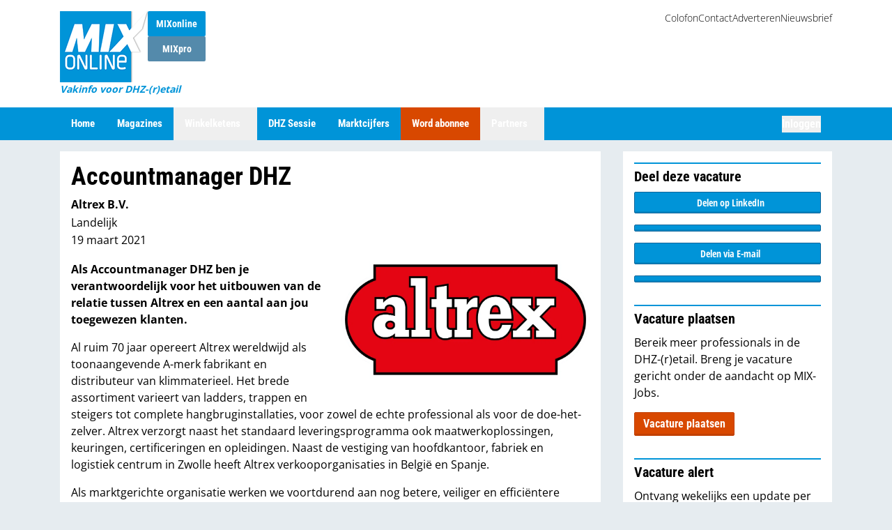

--- FILE ---
content_type: text/html;charset=utf-8
request_url: https://mixonline.nl/vacatures/vacature/109/accountmanager-dhz
body_size: 111107
content:
<!DOCTYPE html><html><head><meta charset="utf-8">
<meta name="viewport" content="width=device-width, initial-scale=1">
<style nonce="vWDTzOvNrB1PU0o8ems8rmiI" id="nuxt-ui-colors">:root {
--color-primary-100: 230 247 255;
--color-primary-200: 179 229 255;
--color-primary-300: 128 212 255;
--color-primary-400: 77 194 255;
--color-primary-500: 0 148 216;
--color-primary-600: 0 133 194;
--color-primary-700: 0 116 173;
--color-primary-800: 0 99 153;
--color-primary-900: 0 82 133;
--color-primary-DEFAULT: 0 148 216;
--color-primary-dark: 0 133 194;
--color-primary-DEFAULT: var(--color-primary-500);

--color-gray-50: 249 250 251;
--color-gray-100: 243 244 246;
--color-gray-200: 229 231 235;
--color-gray-300: 209 213 219;
--color-gray-400: 156 163 175;
--color-gray-500: 107 114 128;
--color-gray-600: 75 85 99;
--color-gray-700: 55 65 81;
--color-gray-800: 31 41 55;
--color-gray-900: 17 24 39;
--color-gray-950: 3 7 18;
}

.dark {
  --color-primary-DEFAULT: var(--color-primary-400);
}
</style>
<title>Accountmanager DHZ</title>
<link nonce="vWDTzOvNrB1PU0o8ems8rmiI" rel="preconnect" href="https://next.prdn.nl">
<script nonce="vWDTzOvNrB1PU0o8ems8rmiI" src="https://accounts.google.com/gsi/client" async defer onload="window.dispatchEvent(new Event('google-client-loaded'))"></script>
<style nonce="vWDTzOvNrB1PU0o8ems8rmiI">.bounce-enter-active{animation:bounce-in .5s}.bounce-leave-active{animation:bounce-in .5s reverse}@keyframes bounce-in{0%{opacity:0;transform:scale(0)}50%{transform:scale(1.15)}to{opacity:1;transform:scale(1)}}.fade-enter-active,.fade-leave-active{transition:opacity .5s ease}.fade-enter-from,.fade-leave-to{opacity:0}.list-enter-active,.list-leave-active{transition:all .5s ease}.list-enter-from,.list-leave-to{opacity:0;transform:translate(30px)}.multiselect__tags{border:0!important}.multiselect__tags .multiselect__tag{--tw-bg-opacity:1!important;background-color:rgb(0 148 216/var(--tw-bg-opacity,1))!important}.multiselect__tags .multiselect__tag,.multiselect__tags .multiselect__tag-icon:after{--tw-text-opacity:1!important;color:rgb(0 0 0/var(--tw-text-opacity,1))!important}.multiselect__content-wrapper{border-top:inherit!important;border-top-width:1px!important;box-sizing:content-box!important;left:-1px;--tw-border-opacity:1!important;border-color:rgb(var(--color-gray-300)/var(--tw-border-opacity,1))!important}.multiselect__option--highlight,.multiselect__option--highlight:after{--tw-bg-opacity:1!important;background-color:rgb(0 148 216/var(--tw-bg-opacity,1))!important}.multiselect__option--highlight.multiselect__option--selected,.multiselect__option--highlight.multiselect__option--selected:after{--tw-bg-opacity:1!important;background-color:rgb(12 101 154/var(--tw-bg-opacity,1))!important}.multiselect__option--highlight:after{background:#41b883;color:#fff;content:attr(data-select)}.vel-img-title{font-size:1.125rem!important;line-height:1.75rem!important;--tw-text-opacity:1!important;color:rgb(255 255 255/var(--tw-text-opacity,1))!important;font-weight:700!important}*,:after,:before{--tw-border-spacing-x:0;--tw-border-spacing-y:0;--tw-translate-x:0;--tw-translate-y:0;--tw-rotate:0;--tw-skew-x:0;--tw-skew-y:0;--tw-scale-x:1;--tw-scale-y:1;--tw-pan-x: ;--tw-pan-y: ;--tw-pinch-zoom: ;--tw-scroll-snap-strictness:proximity;--tw-gradient-from-position: ;--tw-gradient-via-position: ;--tw-gradient-to-position: ;--tw-ordinal: ;--tw-slashed-zero: ;--tw-numeric-figure: ;--tw-numeric-spacing: ;--tw-numeric-fraction: ;--tw-ring-inset: ;--tw-ring-offset-width:0px;--tw-ring-offset-color:#fff;--tw-ring-color:rgba(59,130,246,.5);--tw-ring-offset-shadow:0 0 #0000;--tw-ring-shadow:0 0 #0000;--tw-shadow:0 0 #0000;--tw-shadow-colored:0 0 #0000;--tw-blur: ;--tw-brightness: ;--tw-contrast: ;--tw-grayscale: ;--tw-hue-rotate: ;--tw-invert: ;--tw-saturate: ;--tw-sepia: ;--tw-drop-shadow: ;--tw-backdrop-blur: ;--tw-backdrop-brightness: ;--tw-backdrop-contrast: ;--tw-backdrop-grayscale: ;--tw-backdrop-hue-rotate: ;--tw-backdrop-invert: ;--tw-backdrop-opacity: ;--tw-backdrop-saturate: ;--tw-backdrop-sepia: ;--tw-contain-size: ;--tw-contain-layout: ;--tw-contain-paint: ;--tw-contain-style: }::backdrop{--tw-border-spacing-x:0;--tw-border-spacing-y:0;--tw-translate-x:0;--tw-translate-y:0;--tw-rotate:0;--tw-skew-x:0;--tw-skew-y:0;--tw-scale-x:1;--tw-scale-y:1;--tw-pan-x: ;--tw-pan-y: ;--tw-pinch-zoom: ;--tw-scroll-snap-strictness:proximity;--tw-gradient-from-position: ;--tw-gradient-via-position: ;--tw-gradient-to-position: ;--tw-ordinal: ;--tw-slashed-zero: ;--tw-numeric-figure: ;--tw-numeric-spacing: ;--tw-numeric-fraction: ;--tw-ring-inset: ;--tw-ring-offset-width:0px;--tw-ring-offset-color:#fff;--tw-ring-color:rgba(59,130,246,.5);--tw-ring-offset-shadow:0 0 #0000;--tw-ring-shadow:0 0 #0000;--tw-shadow:0 0 #0000;--tw-shadow-colored:0 0 #0000;--tw-blur: ;--tw-brightness: ;--tw-contrast: ;--tw-grayscale: ;--tw-hue-rotate: ;--tw-invert: ;--tw-saturate: ;--tw-sepia: ;--tw-drop-shadow: ;--tw-backdrop-blur: ;--tw-backdrop-brightness: ;--tw-backdrop-contrast: ;--tw-backdrop-grayscale: ;--tw-backdrop-hue-rotate: ;--tw-backdrop-invert: ;--tw-backdrop-opacity: ;--tw-backdrop-saturate: ;--tw-backdrop-sepia: ;--tw-contain-size: ;--tw-contain-layout: ;--tw-contain-paint: ;--tw-contain-style: }/*! tailwindcss v3.4.17 | MIT License | https://tailwindcss.com*/*,:after,:before{border-color:rgb(var(--color-gray-200)/1);border-style:solid;border-width:0;box-sizing:border-box}:after,:before{--tw-content:""}:host,html{line-height:1.5;-webkit-text-size-adjust:100%;font-family:Open Sans,sans-serif;font-feature-settings:normal;font-variation-settings:normal;-moz-tab-size:4;-o-tab-size:4;tab-size:4;-webkit-tap-highlight-color:transparent}body{line-height:inherit;margin:0}hr{border-top-width:1px;color:inherit;height:0}abbr:where([title]){-webkit-text-decoration:underline dotted;text-decoration:underline dotted}h1,h2,h3,h4,h5,h6{font-size:inherit;font-weight:inherit}a{color:inherit;text-decoration:inherit}b,strong{font-weight:bolder}code,kbd,pre,samp{font-family:ui-monospace,SFMono-Regular,Menlo,Monaco,Consolas,Liberation Mono,Courier New,monospace;font-feature-settings:normal;font-size:1em;font-variation-settings:normal}small{font-size:80%}sub,sup{font-size:75%;line-height:0;position:relative;vertical-align:baseline}sub{bottom:-.25em}sup{top:-.5em}table{border-collapse:collapse;border-color:inherit;text-indent:0}button,input,optgroup,select,textarea{color:inherit;font-family:inherit;font-feature-settings:inherit;font-size:100%;font-variation-settings:inherit;font-weight:inherit;letter-spacing:inherit;line-height:inherit;margin:0;padding:0}button,select{text-transform:none}button,input:where([type=button]),input:where([type=reset]),input:where([type=submit]){-webkit-appearance:button;background-color:transparent;background-image:none}:-moz-focusring{outline:auto}:-moz-ui-invalid{box-shadow:none}progress{vertical-align:baseline}::-webkit-inner-spin-button,::-webkit-outer-spin-button{height:auto}[type=search]{-webkit-appearance:textfield;outline-offset:-2px}::-webkit-search-decoration{-webkit-appearance:none}::-webkit-file-upload-button{-webkit-appearance:button;font:inherit}summary{display:list-item}blockquote,dd,dl,figure,h1,h2,h3,h4,h5,h6,hr,p,pre{margin:0}fieldset{margin:0}fieldset,legend{padding:0}menu,ol,ul{list-style:none;margin:0;padding:0}dialog{padding:0}textarea{resize:vertical}input::-moz-placeholder,textarea::-moz-placeholder{color:rgb(var(--color-gray-400)/1);opacity:1}input::placeholder,textarea::placeholder{color:rgb(var(--color-gray-400)/1);opacity:1}[role=button],button{cursor:pointer}:disabled{cursor:default}audio,canvas,embed,iframe,img,object,svg,video{display:block;vertical-align:middle}img,video{height:auto;max-width:100%}[hidden]:where(:not([hidden=until-found])){display:none}h1,h2{font-family:Roboto Condensed,sans-serif;font-weight:700;margin-bottom:.5rem;margin-top:1rem}h1{font-size:2.25rem;line-height:2.5rem;margin-top:0}h2{font-size:1.875rem;line-height:2.25rem}h3{font-size:1.5rem;line-height:2rem}h4{font-size:1.25rem;font-weight:700}h4,h5{line-height:1.75rem}h5{font-size:1.125rem}h6{font-weight:700}.container{margin-left:auto;margin-right:auto;padding-left:1rem;padding-right:1rem;width:100%}@media (min-width:100%){.container{max-width:100%}}@media (min-width:540px){.container{max-width:540px}}@media (min-width:720px){.container{max-width:720px}}@media (min-width:960px){.container{max-width:960px}}@media (min-width:1140px){.container{max-width:1140px}}@media (min-width:1320px){.container{max-width:1320px}}.form-input,.form-multiselect,.form-select,.form-textarea{-webkit-appearance:none;-moz-appearance:none;appearance:none;background-color:#fff;border-color:rgb(var(--color-gray-500)/var(--tw-border-opacity,1));border-radius:0;border-width:1px;font-size:1rem;line-height:1.5rem;padding:.5rem .75rem;--tw-shadow:0 0 #0000}.form-input:focus,.form-multiselect:focus,.form-select:focus,.form-textarea:focus{outline:2px solid transparent;outline-offset:2px;--tw-ring-inset:var(--tw-empty, );--tw-ring-offset-width:0px;--tw-ring-offset-color:#fff;--tw-ring-color:#2563eb;--tw-ring-offset-shadow:var(--tw-ring-inset) 0 0 0 var(--tw-ring-offset-width) var(--tw-ring-offset-color);--tw-ring-shadow:var(--tw-ring-inset) 0 0 0 calc(1px + var(--tw-ring-offset-width)) var(--tw-ring-color);border-color:#2563eb;box-shadow:var(--tw-ring-offset-shadow),var(--tw-ring-shadow),var(--tw-shadow)}.form-input::-moz-placeholder,.form-textarea::-moz-placeholder{color:rgb(var(--color-gray-500)/var(--tw-text-opacity,1));opacity:1}.form-input::placeholder,.form-textarea::placeholder{color:rgb(var(--color-gray-500)/var(--tw-text-opacity,1));opacity:1}.form-input::-webkit-datetime-edit-fields-wrapper{padding:0}.form-input::-webkit-date-and-time-value{min-height:1.5em;text-align:inherit}.form-input::-webkit-datetime-edit{display:inline-flex}.form-input::-webkit-datetime-edit,.form-input::-webkit-datetime-edit-day-field,.form-input::-webkit-datetime-edit-hour-field,.form-input::-webkit-datetime-edit-meridiem-field,.form-input::-webkit-datetime-edit-millisecond-field,.form-input::-webkit-datetime-edit-minute-field,.form-input::-webkit-datetime-edit-month-field,.form-input::-webkit-datetime-edit-second-field,.form-input::-webkit-datetime-edit-year-field{padding-bottom:0;padding-top:0}.form-select{background-image:url("data:image/svg+xml;charset=utf-8,%3Csvg xmlns='http://www.w3.org/2000/svg' fill='none' viewBox='0 0 20 20'%3E%3Cpath stroke='%236b7280' stroke-linecap='round' stroke-linejoin='round' stroke-width='1.5' d='m6 8 4 4 4-4'/%3E%3C/svg%3E");background-position:right .5rem center;background-repeat:no-repeat;background-size:1.5em 1.5em;padding-right:2.5rem;-webkit-print-color-adjust:exact;print-color-adjust:exact}.form-select:where([size]:not([size="1"])){background-image:none;background-position:0 0;background-repeat:unset;background-size:initial;padding-right:.75rem;-webkit-print-color-adjust:unset;print-color-adjust:unset}.form-checkbox,.form-radio{-webkit-appearance:none;-moz-appearance:none;appearance:none;background-color:#fff;background-origin:border-box;border-color:rgb(var(--color-gray-500)/var(--tw-border-opacity,1));border-width:1px;color:#2563eb;display:inline-block;flex-shrink:0;height:1rem;padding:0;-webkit-print-color-adjust:exact;print-color-adjust:exact;-webkit-user-select:none;-moz-user-select:none;user-select:none;vertical-align:middle;width:1rem;--tw-shadow:0 0 #0000}.form-checkbox{border-radius:0}.form-radio{border-radius:100%}.form-checkbox:focus,.form-radio:focus{outline:2px solid transparent;outline-offset:2px;--tw-ring-inset:var(--tw-empty, );--tw-ring-offset-width:2px;--tw-ring-offset-color:#fff;--tw-ring-color:#2563eb;--tw-ring-offset-shadow:var(--tw-ring-inset) 0 0 0 var(--tw-ring-offset-width) var(--tw-ring-offset-color);--tw-ring-shadow:var(--tw-ring-inset) 0 0 0 calc(2px + var(--tw-ring-offset-width)) var(--tw-ring-color);box-shadow:var(--tw-ring-offset-shadow),var(--tw-ring-shadow),var(--tw-shadow)}.form-checkbox:checked,.form-radio:checked{background-color:currentColor;background-position:50%;background-repeat:no-repeat;background-size:100% 100%;border-color:transparent}.form-checkbox:checked{background-image:url("data:image/svg+xml;charset=utf-8,%3Csvg xmlns='http://www.w3.org/2000/svg' fill='%23fff' viewBox='0 0 16 16'%3E%3Cpath d='M12.207 4.793a1 1 0 0 1 0 1.414l-5 5a1 1 0 0 1-1.414 0l-2-2a1 1 0 0 1 1.414-1.414L6.5 9.086l4.293-4.293a1 1 0 0 1 1.414 0'/%3E%3C/svg%3E")}@media (forced-colors:active){.form-checkbox:checked{-webkit-appearance:auto;-moz-appearance:auto;appearance:auto}}.form-radio:checked{background-image:url("data:image/svg+xml;charset=utf-8,%3Csvg xmlns='http://www.w3.org/2000/svg' fill='%23fff' viewBox='0 0 16 16'%3E%3Ccircle cx='8' cy='8' r='3'/%3E%3C/svg%3E")}@media (forced-colors:active){.form-radio:checked{-webkit-appearance:auto;-moz-appearance:auto;appearance:auto}}.form-checkbox:checked:focus,.form-checkbox:checked:hover,.form-radio:checked:focus,.form-radio:checked:hover{background-color:currentColor;border-color:transparent}.form-checkbox:indeterminate{background-color:currentColor;background-image:url("data:image/svg+xml;charset=utf-8,%3Csvg xmlns='http://www.w3.org/2000/svg' fill='none' viewBox='0 0 16 16'%3E%3Cpath stroke='%23fff' stroke-linecap='round' stroke-linejoin='round' stroke-width='2' d='M4 8h8'/%3E%3C/svg%3E");background-position:50%;background-repeat:no-repeat;background-size:100% 100%;border-color:transparent}@media (forced-colors:active){.form-checkbox:indeterminate{-webkit-appearance:auto;-moz-appearance:auto;appearance:auto}}.form-checkbox:indeterminate:focus,.form-checkbox:indeterminate:hover{background-color:currentColor;border-color:transparent}.page-content :deep() ul:not(.formkit-options):not(.list-unstyled):not(.formkit-file-list){list-style-type:disc;padding-inline-start:2.5rem}.page-content :deep() thead tr{--tw-bg-opacity:1;background-color:rgb(0 148 216/var(--tw-bg-opacity,1))}body.pro .page-content :deep() thead tr{--tw-bg-opacity:1;background-color:rgb(12 101 154/var(--tw-bg-opacity,1))}.page-content :deep() thead tr{--tw-text-opacity:1;color:rgb(255 255 255/var(--tw-text-opacity,1))}.page-content :deep() tbody tr:nth-child(2n){--tw-bg-opacity:1;background-color:rgb(245 245 245/var(--tw-bg-opacity,1))}.page-content :deep() ol{list-style-type:decimal;padding-inline-start:2.5rem}.page-content :deep(.video-container iframe){height:100%!important;left:0;position:absolute;top:0;width:100%!important}.page-content :deep(img),.page-content :deep(video){height:auto!important;max-width:100%}.sr-only{height:1px;margin:-1px;overflow:hidden;padding:0;position:absolute;width:1px;clip:rect(0,0,0,0);border-width:0;white-space:nowrap}.pointer-events-none{pointer-events:none}.pointer-events-auto{pointer-events:auto}.visible{visibility:visible}.invisible{visibility:hidden}.static{position:static}.fixed{position:fixed}.absolute{position:absolute}.relative{position:relative}.sticky{position:sticky}.inset-0{top:0;right:0;bottom:0;left:0}.inset-x-0{left:0;right:0}.inset-y-0{bottom:0;top:0}.-bottom-1{bottom:-.25rem}.-bottom-\[0\.5px\]{bottom:-.5px}.-left-1{left:-.25rem}.-right-1{right:-.25rem}.-top-1{top:-.25rem}.bottom-0{bottom:0}.bottom-4{bottom:1rem}.end-0{inset-inline-end:0}.end-4{inset-inline-end:1rem}.left-0{left:0}.left-2{left:.5rem}.left-4{left:1rem}.left-\[4px\]{left:4px}.right-0{right:0}.right-4{right:1rem}.start-0{inset-inline-start:0}.start-4{inset-inline-start:1rem}.top-0{top:0}.top-1\/2{top:50%}.top-2{top:.5rem}.top-\[2\.95rem\]{top:2.95rem}.top-\[4px\]{top:4px}.z-10{z-index:10}.z-20{z-index:20}.z-50{z-index:50}.z-\[1000\]{z-index:1000}.z-\[1001\]{z-index:1001}.z-\[1\]{z-index:1}.z-\[2\]{z-index:2}.z-\[55\]{z-index:55}.order-1{order:1}.order-2{order:2}.col-span-1{grid-column:span 1/span 1}.col-span-12{grid-column:span 12/span 12}.col-span-2{grid-column:span 2/span 2}.col-span-3{grid-column:span 3/span 3}.col-span-4{grid-column:span 4/span 4}.col-span-6{grid-column:span 6/span 6}.col-start-1{grid-column-start:1}.row-start-1{grid-row-start:1}.\!m-0{margin:0!important}.-m-1\.5{margin:-.375rem}.m-0{margin:0}.m-auto{margin:auto}.-mx-1{margin-left:-.25rem;margin-right:-.25rem}.-my-1\.5{margin-bottom:-.375rem;margin-top:-.375rem}.mx-1{margin-left:.25rem;margin-right:.25rem}.mx-3{margin-left:.75rem;margin-right:.75rem}.mx-auto{margin-left:auto;margin-right:auto}.my-2{margin-bottom:.5rem;margin-top:.5rem}.my-4{margin-bottom:1rem;margin-top:1rem}.my-8{margin-bottom:2rem;margin-top:2rem}.\!mb-0{margin-bottom:0!important}.\!mb-2{margin-bottom:.5rem!important}.-mb-4{margin-bottom:-1rem}.-me-1\.5{margin-inline-end:-.375rem}.-mt-1{margin-top:-.25rem}.mb-0{margin-bottom:0}.mb-1{margin-bottom:.25rem}.mb-1\.5{margin-bottom:.375rem}.mb-2{margin-bottom:.5rem}.mb-4{margin-bottom:1rem}.mb-5{margin-bottom:1.25rem}.mb-6{margin-bottom:1.5rem}.mb-8{margin-bottom:2rem}.me-2{margin-inline-end:.5rem}.ml-2{margin-left:.5rem}.ml-4{margin-left:1rem}.ml-auto{margin-left:auto}.mr-2{margin-right:.5rem}.ms-3{margin-inline-start:.75rem}.ms-auto{margin-inline-start:auto}.mt-0{margin-top:0}.mt-1{margin-top:.25rem}.mt-10{margin-top:2.5rem}.mt-2{margin-top:.5rem}.mt-3{margin-top:.75rem}.mt-4{margin-top:1rem}.mt-8{margin-top:2rem}.mt-auto{margin-top:auto}.line-clamp-1{-webkit-line-clamp:1}.line-clamp-1,.line-clamp-3{display:-webkit-box;overflow:hidden;-webkit-box-orient:vertical}.line-clamp-3{-webkit-line-clamp:3}.line-clamp-6{display:-webkit-box;overflow:hidden;-webkit-box-orient:vertical;-webkit-line-clamp:6}.block{display:block}.inline-block{display:inline-block}.\!inline{display:inline!important}.inline{display:inline}.flex{display:flex}.\!inline-flex{display:inline-flex!important}.inline-flex{display:inline-flex}.table{display:table}.grid{display:grid}.inline-grid{display:inline-grid}.contents{display:contents}.hidden{display:none}.aspect-3\/2{aspect-ratio:3/2}.aspect-\[4\/3\]{aspect-ratio:4/3}.aspect-\[5\/6\]{aspect-ratio:5/6}.h-0{height:0}.h-0\.5{height:.125rem}.h-1{height:.25rem}.h-1\.5{height:.375rem}.h-10{height:2.5rem}.h-12{height:3rem}.h-14{height:3.5rem}.h-16{height:4rem}.h-2{height:.5rem}.h-2\.5{height:.625rem}.h-20{height:5rem}.h-3{height:.75rem}.h-3\.5{height:.875rem}.h-4{height:1rem}.h-5{height:1.25rem}.h-6{height:1.5rem}.h-7{height:1.75rem}.h-8{height:2rem}.h-96{height:24rem}.h-\[4px\]{height:4px}.h-\[5px\]{height:5px}.h-auto{height:auto}.h-fit{height:-moz-fit-content;height:fit-content}.h-full{height:100%}.h-px{height:1px}.h-screen{height:100vh}.max-h-40{max-height:10rem}.max-h-60{max-height:15rem}.max-h-96{max-height:24rem}.max-h-full{max-height:100%}.min-h-0{min-height:0}.min-h-full{min-height:100%}.w-0{width:0}.w-1\/2{width:50%}.w-10{width:2.5rem}.w-11{width:2.75rem}.w-12{width:3rem}.w-14{width:3.5rem}.w-16{width:4rem}.w-2{width:.5rem}.w-2\.5{width:.625rem}.w-20{width:5rem}.w-3{width:.75rem}.w-4{width:1rem}.w-48{width:12rem}.w-5{width:1.25rem}.w-6{width:1.5rem}.w-7{width:1.75rem}.w-8{width:2rem}.w-9{width:2.25rem}.w-96{width:24rem}.w-\[3\.25rem\]{width:3.25rem}.w-\[3\.75rem\]{width:3.75rem}.w-\[calc\(100\%\+0\.5rem\)\]{width:calc(100% + .5rem)}.w-fit{width:-moz-fit-content;width:fit-content}.w-full{width:100%}.w-px{width:1px}.w-screen{width:100vw}.min-w-0{min-width:0}.min-w-\[0\.375rem\]{min-width:.375rem}.min-w-\[0\.5rem\]{min-width:.5rem}.min-w-\[0\.625rem\]{min-width:.625rem}.min-w-\[0\.75rem\]{min-width:.75rem}.min-w-\[0\.875rem\]{min-width:.875rem}.min-w-\[1\.25rem\]{min-width:1.25rem}.min-w-\[16px\]{min-width:16px}.min-w-\[1rem\]{min-width:1rem}.min-w-\[20px\]{min-width:20px}.min-w-\[24px\]{min-width:24px}.min-w-\[250px\]{min-width:250px}.min-w-\[4px\]{min-width:4px}.min-w-\[5px\]{min-width:5px}.min-w-fit{min-width:-moz-fit-content;min-width:fit-content}.min-w-full{min-width:100%}.max-w-7xl{max-width:80rem}.max-w-full{max-width:100%}.max-w-md{max-width:28rem}.max-w-xs{max-width:20rem}.flex-1{flex:1 1 0%}.flex-none{flex:none}.flex-shrink{flex-shrink:1}.flex-shrink-0{flex-shrink:0}.shrink{flex-shrink:1}.shrink-0{flex-shrink:0}.flex-grow,.grow{flex-grow:1}.table-fixed{table-layout:fixed}.-translate-x-1\/2{--tw-translate-x:-50%}.-translate-x-1\/2,.-translate-x-full{transform:translate(var(--tw-translate-x),var(--tw-translate-y)) rotate(var(--tw-rotate)) skew(var(--tw-skew-x)) skewY(var(--tw-skew-y)) scaleX(var(--tw-scale-x)) scaleY(var(--tw-scale-y))}.-translate-x-full{--tw-translate-x:-100%}.-translate-y-1\/2{--tw-translate-y:-50%}.-translate-y-1\/2,.-translate-y-full{transform:translate(var(--tw-translate-x),var(--tw-translate-y)) rotate(var(--tw-rotate)) skew(var(--tw-skew-x)) skewY(var(--tw-skew-y)) scaleX(var(--tw-scale-x)) scaleY(var(--tw-scale-y))}.-translate-y-full{--tw-translate-y:-100%}.translate-x-0{--tw-translate-x:0px}.translate-x-0,.translate-x-1\/2{transform:translate(var(--tw-translate-x),var(--tw-translate-y)) rotate(var(--tw-rotate)) skew(var(--tw-skew-x)) skewY(var(--tw-skew-y)) scaleX(var(--tw-scale-x)) scaleY(var(--tw-scale-y))}.translate-x-1\/2{--tw-translate-x:50%}.translate-x-2{--tw-translate-x:.5rem}.translate-x-2,.translate-x-2\.5{transform:translate(var(--tw-translate-x),var(--tw-translate-y)) rotate(var(--tw-rotate)) skew(var(--tw-skew-x)) skewY(var(--tw-skew-y)) scaleX(var(--tw-scale-x)) scaleY(var(--tw-scale-y))}.translate-x-2\.5{--tw-translate-x:.625rem}.translate-x-3{--tw-translate-x:.75rem}.translate-x-3,.translate-x-4{transform:translate(var(--tw-translate-x),var(--tw-translate-y)) rotate(var(--tw-rotate)) skew(var(--tw-skew-x)) skewY(var(--tw-skew-y)) scaleX(var(--tw-scale-x)) scaleY(var(--tw-scale-y))}.translate-x-4{--tw-translate-x:1rem}.translate-x-5{--tw-translate-x:1.25rem}.translate-x-5,.translate-x-6{transform:translate(var(--tw-translate-x),var(--tw-translate-y)) rotate(var(--tw-rotate)) skew(var(--tw-skew-x)) skewY(var(--tw-skew-y)) scaleX(var(--tw-scale-x)) scaleY(var(--tw-scale-y))}.translate-x-6{--tw-translate-x:1.5rem}.translate-x-7{--tw-translate-x:1.75rem}.translate-x-7,.translate-x-full{transform:translate(var(--tw-translate-x),var(--tw-translate-y)) rotate(var(--tw-rotate)) skew(var(--tw-skew-x)) skewY(var(--tw-skew-y)) scaleX(var(--tw-scale-x)) scaleY(var(--tw-scale-y))}.translate-x-full{--tw-translate-x:100%}.translate-y-0{--tw-translate-y:0px}.translate-y-0,.translate-y-1{transform:translate(var(--tw-translate-x),var(--tw-translate-y)) rotate(var(--tw-rotate)) skew(var(--tw-skew-x)) skewY(var(--tw-skew-y)) scaleX(var(--tw-scale-x)) scaleY(var(--tw-scale-y))}.translate-y-1{--tw-translate-y:.25rem}.translate-y-1\/2{--tw-translate-y:50%}.translate-y-1\/2,.translate-y-2{transform:translate(var(--tw-translate-x),var(--tw-translate-y)) rotate(var(--tw-rotate)) skew(var(--tw-skew-x)) skewY(var(--tw-skew-y)) scaleX(var(--tw-scale-x)) scaleY(var(--tw-scale-y))}.translate-y-2{--tw-translate-y:.5rem}.translate-y-4{--tw-translate-y:1rem}.translate-y-4,.translate-y-full{transform:translate(var(--tw-translate-x),var(--tw-translate-y)) rotate(var(--tw-rotate)) skew(var(--tw-skew-x)) skewY(var(--tw-skew-y)) scaleX(var(--tw-scale-x)) scaleY(var(--tw-scale-y))}.translate-y-full{--tw-translate-y:100%}.-rotate-180{--tw-rotate:-180deg}.-rotate-180,.rotate-180{transform:translate(var(--tw-translate-x),var(--tw-translate-y)) rotate(var(--tw-rotate)) skew(var(--tw-skew-x)) skewY(var(--tw-skew-y)) scaleX(var(--tw-scale-x)) scaleY(var(--tw-scale-y))}.rotate-180{--tw-rotate:180deg}.scale-100{--tw-scale-x:1;--tw-scale-y:1}.scale-100,.scale-95{transform:translate(var(--tw-translate-x),var(--tw-translate-y)) rotate(var(--tw-rotate)) skew(var(--tw-skew-x)) skewY(var(--tw-skew-y)) scaleX(var(--tw-scale-x)) scaleY(var(--tw-scale-y))}.scale-95{--tw-scale-x:.95;--tw-scale-y:.95}.transform{transform:translate(var(--tw-translate-x),var(--tw-translate-y)) rotate(var(--tw-rotate)) skew(var(--tw-skew-x)) skewY(var(--tw-skew-y)) scaleX(var(--tw-scale-x)) scaleY(var(--tw-scale-y))}@keyframes pulse{50%{opacity:.5}}.animate-pulse{animation:pulse 2s cubic-bezier(.4,0,.6,1) infinite}@keyframes spin{to{transform:rotate(1turn)}}.animate-spin{animation:spin 1s linear infinite}.cursor-default{cursor:default}.cursor-not-allowed{cursor:not-allowed}.cursor-pointer{cursor:pointer}.select-none{-webkit-user-select:none;-moz-user-select:none;user-select:none}.resize-none{resize:none}.resize{resize:both}.snap-x{scroll-snap-type:x var(--tw-scroll-snap-strictness)}.snap-mandatory{--tw-scroll-snap-strictness:mandatory}.snap-center{scroll-snap-align:center}.scroll-py-1{scroll-padding-bottom:.25rem;scroll-padding-top:.25rem}.scroll-py-2{scroll-padding-bottom:.5rem;scroll-padding-top:.5rem}.list-inside{list-style-position:inside}.list-decimal{list-style-type:decimal}.list-disc{list-style-type:disc}.list-none{list-style-type:none}.appearance-none{-webkit-appearance:none;-moz-appearance:none;appearance:none}.grid-cols-1{grid-template-columns:repeat(1,minmax(0,1fr))}.grid-cols-12{grid-template-columns:repeat(12,minmax(0,1fr))}.grid-cols-2{grid-template-columns:repeat(2,minmax(0,1fr))}.grid-cols-3{grid-template-columns:repeat(3,minmax(0,1fr))}.grid-cols-4{grid-template-columns:repeat(4,minmax(0,1fr))}.grid-cols-6{grid-template-columns:repeat(6,minmax(0,1fr))}.grid-rows-\[0fr\]{grid-template-rows:0fr}.grid-rows-\[1fr\]{grid-template-rows:1fr}.flex-row{flex-direction:row}.flex-row-reverse{flex-direction:row-reverse}.flex-col{flex-direction:column}.flex-wrap{flex-wrap:wrap}.flex-nowrap{flex-wrap:nowrap}.content-center{align-content:center}.items-start{align-items:flex-start}.items-end{align-items:flex-end}.items-center{align-items:center}.justify-end{justify-content:flex-end}.justify-center{justify-content:center}.justify-between{justify-content:space-between}.gap-0\.5{gap:.125rem}.gap-1{gap:.25rem}.gap-1\.5{gap:.375rem}.gap-2{gap:.5rem}.gap-3{gap:.75rem}.gap-4{gap:1rem}.gap-8{gap:2rem}.gap-x-1{-moz-column-gap:.25rem;column-gap:.25rem}.gap-x-1\.5{-moz-column-gap:.375rem;column-gap:.375rem}.gap-x-2{-moz-column-gap:.5rem;column-gap:.5rem}.gap-x-2\.5{-moz-column-gap:.625rem;column-gap:.625rem}.gap-x-4{-moz-column-gap:1rem;column-gap:1rem}.gap-y-8{row-gap:2rem}.-space-x-px>:not([hidden])~:not([hidden]){--tw-space-x-reverse:0;margin-left:calc(-1px*(1 - var(--tw-space-x-reverse)));margin-right:calc(-1px*var(--tw-space-x-reverse))}.-space-y-px>:not([hidden])~:not([hidden]){--tw-space-y-reverse:0;margin-bottom:calc(-1px*var(--tw-space-y-reverse));margin-top:calc(-1px*(1 - var(--tw-space-y-reverse)))}.space-y-2>:not([hidden])~:not([hidden]){--tw-space-y-reverse:0;margin-bottom:calc(.5rem*var(--tw-space-y-reverse));margin-top:calc(.5rem*(1 - var(--tw-space-y-reverse)))}.space-y-3>:not([hidden])~:not([hidden]){--tw-space-y-reverse:0;margin-bottom:calc(.75rem*var(--tw-space-y-reverse));margin-top:calc(.75rem*(1 - var(--tw-space-y-reverse)))}.divide-y>:not([hidden])~:not([hidden]){--tw-divide-y-reverse:0;border-bottom-width:calc(1px*var(--tw-divide-y-reverse));border-top-width:calc(1px*(1 - var(--tw-divide-y-reverse)))}.divide-gray-100>:not([hidden])~:not([hidden]){--tw-divide-opacity:1;border-color:rgb(var(--color-gray-100)/var(--tw-divide-opacity,1))}.divide-gray-200>:not([hidden])~:not([hidden]){--tw-divide-opacity:1;border-color:rgb(var(--color-gray-200)/var(--tw-divide-opacity,1))}.divide-gray-300>:not([hidden])~:not([hidden]){--tw-divide-opacity:1;border-color:rgb(var(--color-gray-300)/var(--tw-divide-opacity,1))}.self-end{align-self:flex-end}.self-center{align-self:center}.overflow-hidden{overflow:hidden}.overflow-x-auto{overflow-x:auto}.overflow-y-auto{overflow-y:auto}.overflow-y-hidden{overflow-y:hidden}.scroll-smooth{scroll-behavior:smooth}.truncate{overflow:hidden;white-space:nowrap}.text-ellipsis,.truncate{text-overflow:ellipsis}.whitespace-nowrap{white-space:nowrap}.break-all{word-break:break-all}.\!rounded-none{border-radius:0!important}.rounded{border-radius:.25rem}.rounded-2xl{border-radius:1rem}.rounded-3xl{border-radius:1.5rem}.rounded-full{border-radius:9999px}.rounded-lg{border-radius:.5rem}.rounded-md{border-radius:.375rem}.rounded-none{border-radius:0}.rounded-sm{border-radius:.125rem}.rounded-xl{border-radius:.75rem}.\!rounded-l-none{border-bottom-left-radius:0!important;border-top-left-radius:0!important}.\!rounded-r-none{border-bottom-right-radius:0!important;border-top-right-radius:0!important}.\!rounded-s-none{border-end-start-radius:0!important;border-start-start-radius:0!important}.rounded-b{border-bottom-left-radius:.25rem;border-bottom-right-radius:.25rem}.rounded-b-2xl{border-bottom-left-radius:1rem;border-bottom-right-radius:1rem}.rounded-b-3xl{border-bottom-left-radius:1.5rem;border-bottom-right-radius:1.5rem}.rounded-b-full{border-bottom-left-radius:9999px;border-bottom-right-radius:9999px}.rounded-b-lg{border-bottom-left-radius:.5rem;border-bottom-right-radius:.5rem}.rounded-b-md{border-bottom-left-radius:.375rem;border-bottom-right-radius:.375rem}.rounded-b-none{border-bottom-left-radius:0;border-bottom-right-radius:0}.rounded-b-sm{border-bottom-left-radius:.125rem;border-bottom-right-radius:.125rem}.rounded-b-xl{border-bottom-left-radius:.75rem;border-bottom-right-radius:.75rem}.rounded-e{border-end-end-radius:.25rem;border-start-end-radius:.25rem}.rounded-e-2xl{border-end-end-radius:1rem;border-start-end-radius:1rem}.rounded-e-3xl{border-end-end-radius:1.5rem;border-start-end-radius:1.5rem}.rounded-e-full{border-end-end-radius:9999px;border-start-end-radius:9999px}.rounded-e-lg{border-end-end-radius:.5rem;border-start-end-radius:.5rem}.rounded-e-md{border-end-end-radius:.375rem;border-start-end-radius:.375rem}.rounded-e-none{border-end-end-radius:0;border-start-end-radius:0}.rounded-e-sm{border-end-end-radius:.125rem;border-start-end-radius:.125rem}.rounded-e-xl{border-end-end-radius:.75rem;border-start-end-radius:.75rem}.rounded-s{border-end-start-radius:.25rem;border-start-start-radius:.25rem}.rounded-s-2xl{border-end-start-radius:1rem;border-start-start-radius:1rem}.rounded-s-3xl{border-end-start-radius:1.5rem;border-start-start-radius:1.5rem}.rounded-s-full{border-end-start-radius:9999px;border-start-start-radius:9999px}.rounded-s-lg{border-end-start-radius:.5rem;border-start-start-radius:.5rem}.rounded-s-md{border-end-start-radius:.375rem;border-start-start-radius:.375rem}.rounded-s-none{border-end-start-radius:0;border-start-start-radius:0}.rounded-s-sm{border-end-start-radius:.125rem;border-start-start-radius:.125rem}.rounded-s-xl{border-end-start-radius:.75rem;border-start-start-radius:.75rem}.rounded-t{border-top-left-radius:.25rem;border-top-right-radius:.25rem}.rounded-t-2xl{border-top-left-radius:1rem;border-top-right-radius:1rem}.rounded-t-3xl{border-top-left-radius:1.5rem;border-top-right-radius:1.5rem}.rounded-t-full{border-top-left-radius:9999px;border-top-right-radius:9999px}.rounded-t-lg{border-top-left-radius:.5rem;border-top-right-radius:.5rem}.rounded-t-md{border-top-left-radius:.375rem;border-top-right-radius:.375rem}.rounded-t-none{border-top-left-radius:0;border-top-right-radius:0}.rounded-t-sm{border-top-left-radius:.125rem;border-top-right-radius:.125rem}.rounded-t-xl{border-top-left-radius:.75rem;border-top-right-radius:.75rem}.rounded-bl-none{border-bottom-left-radius:0}.rounded-tl-none{border-top-left-radius:0}.border{border-width:1px}.border-0{border-width:0}.border-2{border-width:2px}.border-y{border-top-width:1px}.border-b,.border-y{border-bottom-width:1px}.border-b-4{border-bottom-width:4px}.border-l{border-left-width:1px}.border-s{border-inline-start-width:1px}.border-s-\[2px\]{border-inline-start-width:2px}.border-s-\[3px\]{border-inline-start-width:3px}.border-s-\[4px\]{border-inline-start-width:4px}.border-s-\[5px\]{border-inline-start-width:5px}.border-s-\[6px\]{border-inline-start-width:6px}.border-t{border-top-width:1px}.border-t-2{border-top-width:2px}.border-t-4{border-top-width:4px}.border-t-\[2px\]{border-top-width:2px}.border-t-\[3px\]{border-top-width:3px}.border-t-\[4px\]{border-top-width:4px}.border-t-\[5px\]{border-top-width:5px}.border-t-\[6px\]{border-top-width:6px}.border-solid{border-style:solid}.border-dashed{border-style:dashed}.border-dotted{border-style:dotted}.border-none{border-style:none}.border-\[rgba\(0\,0\,0\,\.15\)\]{border-color:#00000026}.border-black{--tw-border-opacity:1;border-color:rgb(0 0 0/var(--tw-border-opacity,1))}.border-gray-200{--tw-border-opacity:1;border-color:rgb(var(--color-gray-200)/var(--tw-border-opacity,1))}.border-gray-300{--tw-border-opacity:1;border-color:rgb(var(--color-gray-300)/var(--tw-border-opacity,1))}.border-neutral-100{--tw-border-opacity:1;border-color:rgb(245 245 245/var(--tw-border-opacity,1))}.border-neutral-200{--tw-border-opacity:1;border-color:rgb(229 229 229/var(--tw-border-opacity,1))}.border-neutral-300{--tw-border-opacity:1;border-color:rgb(212 212 212/var(--tw-border-opacity,1))}.border-neutral-400{--tw-border-opacity:1;border-color:rgb(163 163 163/var(--tw-border-opacity,1))}.border-tertiary-dark{--tw-border-opacity:1;border-color:rgb(194 64 0/var(--tw-border-opacity,1))}.border-transparent{border-color:transparent}.bg-amber-400{--tw-bg-opacity:1;background-color:rgb(251 191 36/var(--tw-bg-opacity,1))}.bg-amber-500{--tw-bg-opacity:1;background-color:rgb(245 158 11/var(--tw-bg-opacity,1))}.bg-black{--tw-bg-opacity:1;background-color:rgb(0 0 0/var(--tw-bg-opacity,1))}.bg-blue-400{--tw-bg-opacity:1;background-color:rgb(96 165 250/var(--tw-bg-opacity,1))}.bg-blue-500{--tw-bg-opacity:1;background-color:rgb(59 130 246/var(--tw-bg-opacity,1))}.bg-current{background-color:currentColor}.bg-cyan-400{--tw-bg-opacity:1;background-color:rgb(34 211 238/var(--tw-bg-opacity,1))}.bg-cyan-500{--tw-bg-opacity:1;background-color:rgb(6 182 212/var(--tw-bg-opacity,1))}.bg-emerald-400{--tw-bg-opacity:1;background-color:rgb(52 211 153/var(--tw-bg-opacity,1))}.bg-emerald-500{--tw-bg-opacity:1;background-color:rgb(16 185 129/var(--tw-bg-opacity,1))}.bg-fuchsia-400{--tw-bg-opacity:1;background-color:rgb(232 121 249/var(--tw-bg-opacity,1))}.bg-fuchsia-500{--tw-bg-opacity:1;background-color:rgb(217 70 239/var(--tw-bg-opacity,1))}.bg-gray-100{--tw-bg-opacity:1;background-color:rgb(var(--color-gray-100)/var(--tw-bg-opacity,1))}.bg-gray-200{--tw-bg-opacity:1;background-color:rgb(var(--color-gray-200)/var(--tw-bg-opacity,1))}.bg-gray-200\/75{background-color:rgb(var(--color-gray-200)/.75)}.bg-gray-50{--tw-bg-opacity:1;background-color:rgb(var(--color-gray-50)/var(--tw-bg-opacity,1))}.bg-gray-500{--tw-bg-opacity:1;background-color:rgb(var(--color-gray-500)/var(--tw-bg-opacity,1))}.bg-gray-900{--tw-bg-opacity:1;background-color:rgb(var(--color-gray-900)/var(--tw-bg-opacity,1))}.bg-green-400{--tw-bg-opacity:1;background-color:rgb(74 222 128/var(--tw-bg-opacity,1))}.bg-green-500{--tw-bg-opacity:1;background-color:rgb(34 197 94/var(--tw-bg-opacity,1))}.bg-indigo-400{--tw-bg-opacity:1;background-color:rgb(129 140 248/var(--tw-bg-opacity,1))}.bg-indigo-500{--tw-bg-opacity:1;background-color:rgb(99 102 241/var(--tw-bg-opacity,1))}.bg-lime-400{--tw-bg-opacity:1;background-color:rgb(163 230 53/var(--tw-bg-opacity,1))}.bg-lime-500{--tw-bg-opacity:1;background-color:rgb(132 204 22/var(--tw-bg-opacity,1))}.bg-main{--tw-bg-opacity:1;background-color:rgb(0 148 216/var(--tw-bg-opacity,1))}.bg-main-400{--tw-bg-opacity:1;background-color:rgb(77 194 255/var(--tw-bg-opacity,1))}.bg-main-500{--tw-bg-opacity:1;background-color:rgb(0 148 216/var(--tw-bg-opacity,1))}.bg-neutral-100{--tw-bg-opacity:1;background-color:rgb(245 245 245/var(--tw-bg-opacity,1))}.bg-neutral-300{--tw-bg-opacity:1;background-color:rgb(212 212 212/var(--tw-bg-opacity,1))}.bg-orange-400{--tw-bg-opacity:1;background-color:rgb(251 146 60/var(--tw-bg-opacity,1))}.bg-orange-500{--tw-bg-opacity:1;background-color:rgb(249 115 22/var(--tw-bg-opacity,1))}.bg-pink-400{--tw-bg-opacity:1;background-color:rgb(244 114 182/var(--tw-bg-opacity,1))}.bg-pink-500{--tw-bg-opacity:1;background-color:rgb(236 72 153/var(--tw-bg-opacity,1))}.bg-primary-100{--tw-bg-opacity:1;background-color:rgb(var(--color-primary-100)/var(--tw-bg-opacity,1))}.bg-primary-400{--tw-bg-opacity:1;background-color:rgb(var(--color-primary-400)/var(--tw-bg-opacity,1))}.bg-primary-50{--tw-bg-opacity:1;background-color:rgb(var(--color-primary-50)/var(--tw-bg-opacity,1))}.bg-primary-500{--tw-bg-opacity:1;background-color:rgb(var(--color-primary-500)/var(--tw-bg-opacity,1))}.bg-primary-600{--tw-bg-opacity:1;background-color:rgb(var(--color-primary-600)/var(--tw-bg-opacity,1))}.bg-primary-900{--tw-bg-opacity:1;background-color:rgb(var(--color-primary-900)/var(--tw-bg-opacity,1))}.bg-primary-950{--tw-bg-opacity:1;background-color:rgb(var(--color-primary-950)/var(--tw-bg-opacity,1))}.bg-purple-400{--tw-bg-opacity:1;background-color:rgb(192 132 252/var(--tw-bg-opacity,1))}.bg-purple-500{--tw-bg-opacity:1;background-color:rgb(168 85 247/var(--tw-bg-opacity,1))}.bg-red-400{--tw-bg-opacity:1;background-color:rgb(248 113 113/var(--tw-bg-opacity,1))}.bg-red-500{--tw-bg-opacity:1;background-color:rgb(239 68 68/var(--tw-bg-opacity,1))}.bg-rose-400{--tw-bg-opacity:1;background-color:rgb(251 113 133/var(--tw-bg-opacity,1))}.bg-rose-500{--tw-bg-opacity:1;background-color:rgb(244 63 94/var(--tw-bg-opacity,1))}.bg-secondary{--tw-bg-opacity:1;background-color:rgb(12 101 154/var(--tw-bg-opacity,1))}.bg-secondary-400{--tw-bg-opacity:1;background-color:rgb(77 194 255/var(--tw-bg-opacity,1))}.bg-secondary-500{--tw-bg-opacity:1;background-color:rgb(12 101 154/var(--tw-bg-opacity,1))}.bg-secondary-dark{--tw-bg-opacity:1;background-color:rgb(11 89 136/var(--tw-bg-opacity,1))}.bg-sky-400{--tw-bg-opacity:1;background-color:rgb(56 189 248/var(--tw-bg-opacity,1))}.bg-sky-500{--tw-bg-opacity:1;background-color:rgb(14 165 233/var(--tw-bg-opacity,1))}.bg-teal-400{--tw-bg-opacity:1;background-color:rgb(45 212 191/var(--tw-bg-opacity,1))}.bg-teal-500{--tw-bg-opacity:1;background-color:rgb(20 184 166/var(--tw-bg-opacity,1))}.bg-tertiary{--tw-bg-opacity:1;background-color:rgb(216 72 0/var(--tw-bg-opacity,1))}.bg-transparent{background-color:transparent}.bg-violet-400{--tw-bg-opacity:1;background-color:rgb(167 139 250/var(--tw-bg-opacity,1))}.bg-violet-500{--tw-bg-opacity:1;background-color:rgb(139 92 246/var(--tw-bg-opacity,1))}.bg-white{--tw-bg-opacity:1;background-color:rgb(255 255 255/var(--tw-bg-opacity,1))}.bg-yellow-400{--tw-bg-opacity:1;background-color:rgb(250 204 21/var(--tw-bg-opacity,1))}.bg-yellow-500{--tw-bg-opacity:1;background-color:rgb(234 179 8/var(--tw-bg-opacity,1))}.bg-gradient-to-t{background-image:linear-gradient(to top,var(--tw-gradient-stops))}.bg-none{background-image:none}.from-neutral-700{--tw-gradient-from:#404040 var(--tw-gradient-from-position);--tw-gradient-to:rgba(64,64,64,0) var(--tw-gradient-to-position);--tw-gradient-stops:var(--tw-gradient-from),var(--tw-gradient-to)}.from-secondary-dark{--tw-gradient-from:#0b5988 var(--tw-gradient-from-position);--tw-gradient-to:rgba(11,89,136,0) var(--tw-gradient-to-position);--tw-gradient-stops:var(--tw-gradient-from),var(--tw-gradient-to)}.to-neutral-700\/0{--tw-gradient-to:rgba(64,64,64,0) var(--tw-gradient-to-position)}.to-transparent{--tw-gradient-to:transparent var(--tw-gradient-to-position)}.object-cover{-o-object-fit:cover;object-fit:cover}.p-0{padding:0}.p-0\.5{padding:.125rem}.p-1{padding:.25rem}.p-1\.5{padding:.375rem}.p-2{padding:.5rem}.p-2\.5{padding:.625rem}.p-3{padding:.75rem}.p-4{padding:1rem}.p-5{padding:1.25rem}.p-px{padding:1px}.\!px-2{padding-left:.5rem!important;padding-right:.5rem!important}.\!py-1{padding-bottom:.25rem!important;padding-top:.25rem!important}.\!py-\[0\.45rem\],.\!py-\[\.45rem\]{padding-bottom:.45rem!important;padding-top:.45rem!important}.px-1{padding-left:.25rem;padding-right:.25rem}.px-1\.5{padding-left:.375rem;padding-right:.375rem}.px-2{padding-left:.5rem;padding-right:.5rem}.px-2\.5{padding-left:.625rem;padding-right:.625rem}.px-3{padding-left:.75rem;padding-right:.75rem}.px-3\.5{padding-left:.875rem;padding-right:.875rem}.px-4{padding-left:1rem;padding-right:1rem}.px-6{padding-left:1.5rem;padding-right:1.5rem}.px-\[5px\]{padding-left:5px;padding-right:5px}.py-0\.5{padding-bottom:.125rem;padding-top:.125rem}.py-1{padding-bottom:.25rem;padding-top:.25rem}.py-1\.5{padding-bottom:.375rem;padding-top:.375rem}.py-14{padding-bottom:3.5rem;padding-top:3.5rem}.py-2{padding-bottom:.5rem;padding-top:.5rem}.py-2\.5{padding-bottom:.625rem;padding-top:.625rem}.py-3{padding-bottom:.75rem;padding-top:.75rem}.py-3\.5{padding-bottom:.875rem;padding-top:.875rem}.py-4{padding-bottom:1rem;padding-top:1rem}.py-5{padding-bottom:1.25rem;padding-top:1.25rem}.py-6{padding-bottom:1.5rem;padding-top:1.5rem}.py-8{padding-bottom:2rem;padding-top:2rem}.py-\[2px\]{padding-bottom:2px;padding-top:2px}.pb-1{padding-bottom:.25rem}.pb-10{padding-bottom:2.5rem}.pb-3{padding-bottom:.75rem}.pb-4{padding-bottom:1rem}.pb-8{padding-bottom:2rem}.pb-\[56\.25\%\]{padding-bottom:56.25%}.pe-10{padding-inline-end:2.5rem}.pe-11{padding-inline-end:2.75rem}.pe-12{padding-inline-end:3rem}.pe-2{padding-inline-end:.5rem}.pe-7{padding-inline-end:1.75rem}.pe-8{padding-inline-end:2rem}.pe-9{padding-inline-end:2.25rem}.pl-2{padding-left:.5rem}.pl-4{padding-left:1rem}.pr-4{padding-right:1rem}.ps-0{padding-inline-start:0}.ps-10{padding-inline-start:2.5rem}.ps-11{padding-inline-start:2.75rem}.ps-12{padding-inline-start:3rem}.ps-4{padding-inline-start:1rem}.ps-7{padding-inline-start:1.75rem}.ps-8{padding-inline-start:2rem}.ps-9{padding-inline-start:2.25rem}.pt-1{padding-top:.25rem}.pt-1\.5{padding-top:.375rem}.pt-4{padding-top:1rem}.pt-5{padding-top:1.25rem}.pt-\[\.1rem\]{padding-top:.1rem}.text-left{text-align:left}.text-center{text-align:center}.text-end{text-align:end}.align-middle{vertical-align:middle}.font-roboto{font-family:Roboto Condensed,sans-serif}.font-sans{font-family:Open Sans,sans-serif}.font-sans-condensed{font-family:Open Sans Condensed,sans-serif}.\!text-xl{font-size:1.25rem!important;line-height:1.75rem!important}.text-2xl{font-size:1.5rem;line-height:2rem}.text-3xl{font-size:1.875rem;line-height:2.25rem}.text-4xl{font-size:2.25rem;line-height:2.5rem}.text-\[0\.8rem\]{font-size:.8rem}.text-\[10px\]{font-size:10px}.text-\[11px\]{font-size:11px}.text-\[12px\]{font-size:12px}.text-\[13\.5px\]{font-size:13.5px}.text-\[13px\]{font-size:13px}.text-\[14px\]{font-size:14px}.text-\[15px\]{font-size:15px}.text-\[4px\]{font-size:4px}.text-\[5px\]{font-size:5px}.text-\[6px\]{font-size:6px}.text-\[7px\]{font-size:7px}.text-\[8px\]{font-size:8px}.text-base{font-size:1rem;line-height:1.5rem}.text-lg{font-size:1.125rem;line-height:1.75rem}.text-sm{font-size:.875rem;line-height:1.25rem}.text-xl{font-size:1.25rem;line-height:1.75rem}.text-xs{font-size:.75rem;line-height:1rem}.\!font-bold{font-weight:700!important}.font-bold{font-weight:700}.font-extrabold{font-weight:800}.font-light{font-weight:300}.font-medium{font-weight:500}.font-normal{font-weight:400}.font-semibold{font-weight:600}.uppercase{text-transform:uppercase}.italic{font-style:italic}.leading-4{line-height:1rem}.leading-5{line-height:1.25rem}.leading-6{line-height:1.5rem}.leading-none{line-height:1}.leading-snug{line-height:1.375}.\!text-black{color:rgb(0 0 0/var(--tw-text-opacity,1))!important}.\!text-black,.\!text-white{--tw-text-opacity:1!important}.\!text-white{color:rgb(255 255 255/var(--tw-text-opacity,1))!important}.text-\[\#0094d8\]{--tw-text-opacity:1;color:rgb(0 148 216/var(--tw-text-opacity,1))}.text-\[\#0c659a\]{--tw-text-opacity:1;color:rgb(12 101 154/var(--tw-text-opacity,1))}.text-amber-400{--tw-text-opacity:1;color:rgb(251 191 36/var(--tw-text-opacity,1))}.text-amber-500{--tw-text-opacity:1;color:rgb(245 158 11/var(--tw-text-opacity,1))}.text-black{--tw-text-opacity:1;color:rgb(0 0 0/var(--tw-text-opacity,1))}.text-blue-400{--tw-text-opacity:1;color:rgb(96 165 250/var(--tw-text-opacity,1))}.text-blue-500{--tw-text-opacity:1;color:rgb(59 130 246/var(--tw-text-opacity,1))}.text-cyan-400{--tw-text-opacity:1;color:rgb(34 211 238/var(--tw-text-opacity,1))}.text-cyan-500{--tw-text-opacity:1;color:rgb(6 182 212/var(--tw-text-opacity,1))}.text-emerald-400{--tw-text-opacity:1;color:rgb(52 211 153/var(--tw-text-opacity,1))}.text-emerald-500{--tw-text-opacity:1;color:rgb(16 185 129/var(--tw-text-opacity,1))}.text-fuchsia-400{--tw-text-opacity:1;color:rgb(232 121 249/var(--tw-text-opacity,1))}.text-fuchsia-500{--tw-text-opacity:1;color:rgb(217 70 239/var(--tw-text-opacity,1))}.text-gray-400{--tw-text-opacity:1;color:rgb(var(--color-gray-400)/var(--tw-text-opacity,1))}.text-gray-500{--tw-text-opacity:1;color:rgb(var(--color-gray-500)/var(--tw-text-opacity,1))}.text-gray-700{--tw-text-opacity:1;color:rgb(var(--color-gray-700)/var(--tw-text-opacity,1))}.text-gray-800{--tw-text-opacity:1;color:rgb(var(--color-gray-800)/var(--tw-text-opacity,1))}.text-gray-900{--tw-text-opacity:1;color:rgb(var(--color-gray-900)/var(--tw-text-opacity,1))}.text-green-400{--tw-text-opacity:1;color:rgb(74 222 128/var(--tw-text-opacity,1))}.text-green-500{--tw-text-opacity:1;color:rgb(34 197 94/var(--tw-text-opacity,1))}.text-indigo-400{--tw-text-opacity:1;color:rgb(129 140 248/var(--tw-text-opacity,1))}.text-indigo-500{--tw-text-opacity:1;color:rgb(99 102 241/var(--tw-text-opacity,1))}.text-lime-400{--tw-text-opacity:1;color:rgb(163 230 53/var(--tw-text-opacity,1))}.text-lime-500{--tw-text-opacity:1;color:rgb(132 204 22/var(--tw-text-opacity,1))}.text-main{--tw-text-opacity:1;color:rgb(0 148 216/var(--tw-text-opacity,1))}.text-main-400{--tw-text-opacity:1;color:rgb(77 194 255/var(--tw-text-opacity,1))}.text-main-500{--tw-text-opacity:1;color:rgb(0 148 216/var(--tw-text-opacity,1))}.text-neutral-400{--tw-text-opacity:1;color:rgb(163 163 163/var(--tw-text-opacity,1))}.text-neutral-500{--tw-text-opacity:1;color:rgb(115 115 115/var(--tw-text-opacity,1))}.text-neutral-700{--tw-text-opacity:1;color:rgb(64 64 64/var(--tw-text-opacity,1))}.text-orange-400{--tw-text-opacity:1;color:rgb(251 146 60/var(--tw-text-opacity,1))}.text-orange-500{--tw-text-opacity:1;color:rgb(249 115 22/var(--tw-text-opacity,1))}.text-pink-400{--tw-text-opacity:1;color:rgb(244 114 182/var(--tw-text-opacity,1))}.text-pink-500{--tw-text-opacity:1;color:rgb(236 72 153/var(--tw-text-opacity,1))}.text-primary-400{--tw-text-opacity:1;color:rgb(var(--color-primary-400)/var(--tw-text-opacity,1))}.text-primary-500{--tw-text-opacity:1;color:rgb(var(--color-primary-500)/var(--tw-text-opacity,1))}.text-primary-600{--tw-text-opacity:1;color:rgb(var(--color-primary-600)/var(--tw-text-opacity,1))}.text-purple-400{--tw-text-opacity:1;color:rgb(192 132 252/var(--tw-text-opacity,1))}.text-purple-500{--tw-text-opacity:1;color:rgb(168 85 247/var(--tw-text-opacity,1))}.text-red-400{--tw-text-opacity:1;color:rgb(248 113 113/var(--tw-text-opacity,1))}.text-red-500{--tw-text-opacity:1;color:rgb(239 68 68/var(--tw-text-opacity,1))}.text-rose-400{--tw-text-opacity:1;color:rgb(251 113 133/var(--tw-text-opacity,1))}.text-rose-500{--tw-text-opacity:1;color:rgb(244 63 94/var(--tw-text-opacity,1))}.text-secondary{--tw-text-opacity:1;color:rgb(12 101 154/var(--tw-text-opacity,1))}.text-secondary-400{--tw-text-opacity:1;color:rgb(77 194 255/var(--tw-text-opacity,1))}.text-secondary-500{--tw-text-opacity:1;color:rgb(12 101 154/var(--tw-text-opacity,1))}.text-sky-400{--tw-text-opacity:1;color:rgb(56 189 248/var(--tw-text-opacity,1))}.text-sky-500{--tw-text-opacity:1;color:rgb(14 165 233/var(--tw-text-opacity,1))}.text-teal-400{--tw-text-opacity:1;color:rgb(45 212 191/var(--tw-text-opacity,1))}.text-teal-500{--tw-text-opacity:1;color:rgb(20 184 166/var(--tw-text-opacity,1))}.text-transparent{color:transparent}.text-violet-400{--tw-text-opacity:1;color:rgb(167 139 250/var(--tw-text-opacity,1))}.text-violet-500{--tw-text-opacity:1;color:rgb(139 92 246/var(--tw-text-opacity,1))}.text-white{--tw-text-opacity:1;color:rgb(255 255 255/var(--tw-text-opacity,1))}.text-yellow-400{--tw-text-opacity:1;color:rgb(250 204 21/var(--tw-text-opacity,1))}.text-yellow-500{--tw-text-opacity:1;color:rgb(234 179 8/var(--tw-text-opacity,1))}.underline{text-decoration-line:underline}.no-underline{text-decoration-line:none}.underline-offset-4{text-underline-offset:4px}.placeholder-gray-400::-moz-placeholder{--tw-placeholder-opacity:1;color:rgb(var(--color-gray-400)/var(--tw-placeholder-opacity,1))}.placeholder-gray-400::placeholder{--tw-placeholder-opacity:1;color:rgb(var(--color-gray-400)/var(--tw-placeholder-opacity,1))}.opacity-0{opacity:0}.opacity-100{opacity:1}.opacity-50{opacity:.5}.opacity-70{opacity:.7}.opacity-90{opacity:.9}.shadow{--tw-shadow:0 1px 3px 0 rgba(0,0,0,.1),0 1px 2px -1px rgba(0,0,0,.1);--tw-shadow-colored:0 1px 3px 0 var(--tw-shadow-color),0 1px 2px -1px var(--tw-shadow-color);box-shadow:var(--tw-ring-offset-shadow,0 0 #0000),var(--tw-ring-shadow,0 0 #0000),var(--tw-shadow)}.shadow-\[inset_0_-2px_0_0_\#c24000\]{--tw-shadow:inset 0 -2px 0 0 #c24000;--tw-shadow-colored:inset 0 -2px 0 0 var(--tw-shadow-color)}.shadow-\[inset_0_-2px_0_0_\#c24000\],.shadow-\[inset_0_-2px_0_0_\#eee\]{box-shadow:var(--tw-ring-offset-shadow,0 0 #0000),var(--tw-ring-shadow,0 0 #0000),var(--tw-shadow)}.shadow-\[inset_0_-2px_0_0_\#eee\]{--tw-shadow:inset 0 -2px 0 0 #eee;--tw-shadow-colored:inset 0 -2px 0 0 var(--tw-shadow-color)}.shadow-lg{--tw-shadow:0 10px 15px -3px rgba(0,0,0,.1),0 4px 6px -4px rgba(0,0,0,.1);--tw-shadow-colored:0 10px 15px -3px var(--tw-shadow-color),0 4px 6px -4px var(--tw-shadow-color)}.shadow-lg,.shadow-md{box-shadow:var(--tw-ring-offset-shadow,0 0 #0000),var(--tw-ring-shadow,0 0 #0000),var(--tw-shadow)}.shadow-md{--tw-shadow:0 4px 6px -1px rgba(0,0,0,.1),0 2px 4px -2px rgba(0,0,0,.1);--tw-shadow-colored:0 4px 6px -1px var(--tw-shadow-color),0 2px 4px -2px var(--tw-shadow-color)}.shadow-sm{--tw-shadow:0 1px 2px 0 rgba(0,0,0,.05);--tw-shadow-colored:0 1px 2px 0 var(--tw-shadow-color)}.shadow-sm,.shadow-xl{box-shadow:var(--tw-ring-offset-shadow,0 0 #0000),var(--tw-ring-shadow,0 0 #0000),var(--tw-shadow)}.shadow-xl{--tw-shadow:0 20px 25px -5px rgba(0,0,0,.1),0 8px 10px -6px rgba(0,0,0,.1);--tw-shadow-colored:0 20px 25px -5px var(--tw-shadow-color),0 8px 10px -6px var(--tw-shadow-color)}.outline{outline-style:solid}.outline-primary-400{outline-color:rgb(var(--color-primary-400)/1)}.outline-primary-500{outline-color:rgb(var(--color-primary-500)/1)}.ring{--tw-ring-offset-shadow:var(--tw-ring-inset) 0 0 0 var(--tw-ring-offset-width) var(--tw-ring-offset-color);--tw-ring-shadow:var(--tw-ring-inset) 0 0 0 calc(3px + var(--tw-ring-offset-width)) var(--tw-ring-color)}.ring,.ring-0{box-shadow:var(--tw-ring-offset-shadow),var(--tw-ring-shadow),var(--tw-shadow,0 0 #0000)}.ring-0{--tw-ring-offset-shadow:var(--tw-ring-inset) 0 0 0 var(--tw-ring-offset-width) var(--tw-ring-offset-color);--tw-ring-shadow:var(--tw-ring-inset) 0 0 0 calc(var(--tw-ring-offset-width)) var(--tw-ring-color)}.ring-1{--tw-ring-offset-shadow:var(--tw-ring-inset) 0 0 0 var(--tw-ring-offset-width) var(--tw-ring-offset-color);--tw-ring-shadow:var(--tw-ring-inset) 0 0 0 calc(1px + var(--tw-ring-offset-width)) var(--tw-ring-color)}.ring-1,.ring-2{box-shadow:var(--tw-ring-offset-shadow),var(--tw-ring-shadow),var(--tw-shadow,0 0 #0000)}.ring-2{--tw-ring-offset-shadow:var(--tw-ring-inset) 0 0 0 var(--tw-ring-offset-width) var(--tw-ring-offset-color);--tw-ring-shadow:var(--tw-ring-inset) 0 0 0 calc(2px + var(--tw-ring-offset-width)) var(--tw-ring-color)}.ring-inset{--tw-ring-inset:inset}.ring-current{--tw-ring-color:currentColor}.ring-gray-200{--tw-ring-opacity:1;--tw-ring-color:rgb(var(--color-gray-200)/var(--tw-ring-opacity,1))}.ring-gray-300{--tw-ring-opacity:1;--tw-ring-color:rgb(var(--color-gray-300)/var(--tw-ring-opacity,1))}.ring-primary-400{--tw-ring-opacity:1;--tw-ring-color:rgb(var(--color-primary-400)/var(--tw-ring-opacity,1))}.ring-primary-500{--tw-ring-opacity:1;--tw-ring-color:rgb(var(--color-primary-500)/var(--tw-ring-opacity,1))}.ring-red-400{--tw-ring-opacity:1;--tw-ring-color:rgb(248 113 113/var(--tw-ring-opacity,1))}.ring-red-500{--tw-ring-opacity:1;--tw-ring-color:rgb(239 68 68/var(--tw-ring-opacity,1))}.ring-white{--tw-ring-opacity:1;--tw-ring-color:rgb(255 255 255/var(--tw-ring-opacity,1))}.ring-opacity-25{--tw-ring-opacity:.25}.blur{--tw-blur:blur(8px)}.blur,.filter{filter:var(--tw-blur) var(--tw-brightness) var(--tw-contrast) var(--tw-grayscale) var(--tw-hue-rotate) var(--tw-invert) var(--tw-saturate) var(--tw-sepia) var(--tw-drop-shadow)}.transition{transition-duration:.15s;transition-property:color,background-color,border-color,text-decoration-color,fill,stroke,opacity,box-shadow,transform,filter,-webkit-backdrop-filter;transition-property:color,background-color,border-color,text-decoration-color,fill,stroke,opacity,box-shadow,transform,filter,backdrop-filter;transition-property:color,background-color,border-color,text-decoration-color,fill,stroke,opacity,box-shadow,transform,filter,backdrop-filter,-webkit-backdrop-filter;transition-timing-function:cubic-bezier(.4,0,.2,1)}.transition-\[height\]{transition-duration:.15s;transition-property:height;transition-timing-function:cubic-bezier(.4,0,.2,1)}.transition-all{transition-duration:.15s;transition-property:all;transition-timing-function:cubic-bezier(.4,0,.2,1)}.transition-colors{transition-duration:.15s;transition-property:color,background-color,border-color,text-decoration-color,fill,stroke;transition-timing-function:cubic-bezier(.4,0,.2,1)}.transition-opacity{transition-duration:.15s;transition-property:opacity;transition-timing-function:cubic-bezier(.4,0,.2,1)}.transition-transform{transition-duration:.15s;transition-property:transform;transition-timing-function:cubic-bezier(.4,0,.2,1)}.duration-100{transition-duration:.1s}.duration-150{transition-duration:.15s}.duration-200{transition-duration:.2s}.duration-300{transition-duration:.3s}.duration-500{transition-duration:.5s}.duration-700{transition-duration:.7s}.duration-75{transition-duration:75ms}.ease-in{transition-timing-function:cubic-bezier(.4,0,1,1)}.ease-in-out{transition-timing-function:cubic-bezier(.4,0,.2,1)}.ease-out{transition-timing-function:cubic-bezier(0,0,.2,1)}.content-\[\"\"\]{--tw-content:"";content:var(--tw-content)}.bg-master{--tw-bg-opacity:1;background-color:rgb(0 148 216/var(--tw-bg-opacity,1))}.border-master{--tw-border-opacity:1;border-color:rgb(0 148 216/var(--tw-border-opacity,1))}.text-master{--tw-text-opacity:1;color:rgb(0 148 216/var(--tw-text-opacity,1))}body.pro .bg-master{--tw-bg-opacity:1;background-color:rgb(12 101 154/var(--tw-bg-opacity,1))}body.pro .bg-active,body.pro .bg-master-dark{--tw-bg-opacity:1;background-color:rgb(11 89 136/var(--tw-bg-opacity,1))}body.pro .border-master{--tw-border-opacity:1;border-color:rgb(12 101 154/var(--tw-border-opacity,1))}body.pro .border-master-dark{--tw-border-opacity:1;border-color:rgb(11 89 136/var(--tw-border-opacity,1))}body.pro .shadow-master-dark{--tw-shadow:inset 0 -2px 0 0 #0b5988;--tw-shadow-colored:inset 0 -2px 0 0 var(--tw-shadow-color);box-shadow:var(--tw-ring-offset-shadow,0 0 #0000),var(--tw-ring-shadow,0 0 #0000),var(--tw-shadow)}body.pro .text-master{--tw-text-opacity:1;color:rgb(12 101 154/var(--tw-text-opacity,1))}body.pro .text-master-dark{--tw-text-opacity:1;color:rgb(11 89 136/var(--tw-text-opacity,1))}.\[text-shadow\:0_0_5px_\#000000cc\]{text-shadow:0 0 5px #000000cc}.file\:mr-1\.5::file-selector-button{margin-right:.375rem}.file\:border-0::file-selector-button{border-width:0}.file\:bg-transparent::file-selector-button{background-color:transparent}.file\:p-0::file-selector-button{padding:0}.file\:font-medium::file-selector-button{font-weight:500}.file\:text-gray-500::file-selector-button{--tw-text-opacity:1;color:rgb(var(--color-gray-500)/var(--tw-text-opacity,1))}.file\:outline-none::file-selector-button{outline:2px solid transparent;outline-offset:2px}.before\:visible:before{content:var(--tw-content);visibility:visible}.before\:absolute:before{content:var(--tw-content);position:absolute}.before\:inset-px:before{content:var(--tw-content);top:1px;right:1px;bottom:1px;left:1px}.before\:inset-x-0:before{content:var(--tw-content);left:0;right:0}.before\:inset-y-2:before{bottom:.5rem;content:var(--tw-content);top:.5rem}.before\:z-\[-1\]:before{content:var(--tw-content);z-index:-1}.before\:block:before{content:var(--tw-content);display:block}.before\:h-2:before{content:var(--tw-content);height:.5rem}.before\:w-2:before{content:var(--tw-content);width:.5rem}.before\:rotate-45:before{content:var(--tw-content);--tw-rotate:45deg;transform:translate(var(--tw-translate-x),var(--tw-translate-y)) rotate(var(--tw-rotate)) skew(var(--tw-skew-x)) skewY(var(--tw-skew-y)) scaleX(var(--tw-scale-x)) scaleY(var(--tw-scale-y))}.before\:rounded-md:before{border-radius:.375rem;content:var(--tw-content)}.before\:rounded-sm:before{border-radius:.125rem;content:var(--tw-content)}.before\:bg-gray-100:before{content:var(--tw-content);--tw-bg-opacity:1;background-color:rgb(var(--color-gray-100)/var(--tw-bg-opacity,1))}.before\:bg-gray-200:before{content:var(--tw-content);--tw-bg-opacity:1;background-color:rgb(var(--color-gray-200)/var(--tw-bg-opacity,1))}.before\:bg-white:before{content:var(--tw-content);--tw-bg-opacity:1;background-color:rgb(255 255 255/var(--tw-bg-opacity,1))}.before\:shadow:before{content:var(--tw-content);--tw-shadow:0 1px 3px 0 rgba(0,0,0,.1),0 1px 2px -1px rgba(0,0,0,.1);--tw-shadow-colored:0 1px 3px 0 var(--tw-shadow-color),0 1px 2px -1px var(--tw-shadow-color);box-shadow:var(--tw-ring-offset-shadow,0 0 #0000),var(--tw-ring-shadow,0 0 #0000),var(--tw-shadow)}.before\:ring-1:before{content:var(--tw-content);--tw-ring-offset-shadow:var(--tw-ring-inset) 0 0 0 var(--tw-ring-offset-width) var(--tw-ring-offset-color);--tw-ring-shadow:var(--tw-ring-inset) 0 0 0 calc(1px + var(--tw-ring-offset-width)) var(--tw-ring-color);box-shadow:var(--tw-ring-offset-shadow),var(--tw-ring-shadow),var(--tw-shadow,0 0 #0000)}.before\:ring-gray-200:before{content:var(--tw-content);--tw-ring-opacity:1;--tw-ring-color:rgb(var(--color-gray-200)/var(--tw-ring-opacity,1))}.after\:absolute:after{content:var(--tw-content);position:absolute}.after\:inset-x-2\.5:after{content:var(--tw-content);left:.625rem;right:.625rem}.after\:bottom-0:after{bottom:0;content:var(--tw-content)}.after\:ms-0\.5:after{content:var(--tw-content);margin-inline-start:.125rem}.after\:mt-2:after{content:var(--tw-content);margin-top:.5rem}.after\:block:after{content:var(--tw-content);display:block}.after\:h-\[2px\]:after{content:var(--tw-content);height:2px}.after\:rounded-full:after{border-radius:9999px;content:var(--tw-content)}.after\:bg-primary-500:after{content:var(--tw-content);--tw-bg-opacity:1;background-color:rgb(var(--color-primary-500)/var(--tw-bg-opacity,1))}.after\:text-red-500:after{content:var(--tw-content);--tw-text-opacity:1;color:rgb(239 68 68/var(--tw-text-opacity,1))}.after\:content-\[\'\*\'\]:after{--tw-content:"*";content:var(--tw-content)}.first\:me-0:first-child{margin-inline-end:0}.first\:rounded-s-md:first-child{border-end-start-radius:.375rem;border-start-start-radius:.375rem}.last\:mb-0:last-child{margin-bottom:0}.last\:rounded-e-md:last-child{border-end-end-radius:.375rem;border-start-end-radius:.375rem}.indeterminate\:relative:indeterminate{position:relative}.indeterminate\:after\:rounded-full:indeterminate:after{border-radius:9999px;content:var(--tw-content)}.focus-within\:shadow-inner:focus-within{--tw-shadow:inset 0 2px 4px 0 rgba(0,0,0,.05);--tw-shadow-colored:inset 0 2px 4px 0 var(--tw-shadow-color);box-shadow:var(--tw-ring-offset-shadow,0 0 #0000),var(--tw-ring-shadow,0 0 #0000),var(--tw-shadow)}.hover\:cursor-pointer:hover{cursor:pointer}.hover\:\!bg-tertiary-dark:hover{--tw-bg-opacity:1!important;background-color:rgb(194 64 0/var(--tw-bg-opacity,1))!important}.hover\:bg-gray-100:hover{--tw-bg-opacity:1;background-color:rgb(var(--color-gray-100)/var(--tw-bg-opacity,1))}.hover\:bg-gray-50:hover{--tw-bg-opacity:1;background-color:rgb(var(--color-gray-50)/var(--tw-bg-opacity,1))}.hover\:bg-gray-800:hover{--tw-bg-opacity:1;background-color:rgb(var(--color-gray-800)/var(--tw-bg-opacity,1))}.hover\:bg-neutral-100:hover{--tw-bg-opacity:1;background-color:rgb(245 245 245/var(--tw-bg-opacity,1))}.hover\:bg-neutral-200:hover{--tw-bg-opacity:1;background-color:rgb(229 229 229/var(--tw-bg-opacity,1))}.hover\:bg-primary-100:hover{--tw-bg-opacity:1;background-color:rgb(var(--color-primary-100)/var(--tw-bg-opacity,1))}.hover\:bg-primary-50:hover{--tw-bg-opacity:1;background-color:rgb(var(--color-primary-50)/var(--tw-bg-opacity,1))}.hover\:bg-primary-600:hover{--tw-bg-opacity:1;background-color:rgb(var(--color-primary-600)/var(--tw-bg-opacity,1))}.hover\:bg-tertiary-dark:hover{--tw-bg-opacity:1;background-color:rgb(194 64 0/var(--tw-bg-opacity,1))}.hover\:bg-white:hover{--tw-bg-opacity:1;background-color:rgb(255 255 255/var(--tw-bg-opacity,1))}.hover\:text-black:hover{--tw-text-opacity:1;color:rgb(0 0 0/var(--tw-text-opacity,1))}.hover\:text-gray-700:hover{--tw-text-opacity:1;color:rgb(var(--color-gray-700)/var(--tw-text-opacity,1))}.hover\:text-gray-900:hover{--tw-text-opacity:1;color:rgb(var(--color-gray-900)/var(--tw-text-opacity,1))}.hover\:text-primary-600:hover{--tw-text-opacity:1;color:rgb(var(--color-primary-600)/var(--tw-text-opacity,1))}.hover\:text-red-500:hover{--tw-text-opacity:1;color:rgb(239 68 68/var(--tw-text-opacity,1))}.hover\:text-white:hover{--tw-text-opacity:1;color:rgb(255 255 255/var(--tw-text-opacity,1))}.hover\:underline:hover{text-decoration-line:underline}.hover\:no-underline:hover{text-decoration-line:none}.hover\:opacity-100:hover{opacity:1}.hover\:bg-active:hover{--tw-bg-opacity:1;background-color:rgb(12 101 154/var(--tw-bg-opacity,1))}.hover\:border-master:hover{--tw-border-opacity:1;border-color:rgb(0 148 216/var(--tw-border-opacity,1))}.hover\:text-master:hover{--tw-text-opacity:1;color:rgb(0 148 216/var(--tw-text-opacity,1))}.hover\:text-master-dark:hover{--tw-text-opacity:1;color:rgb(12 101 154/var(--tw-text-opacity,1))}body.pro .hover\:bg-active:hover{--tw-bg-opacity:1;background-color:rgb(11 89 136/var(--tw-bg-opacity,1))}body.pro .hover\:border-master:hover{--tw-border-opacity:1;border-color:rgb(12 101 154/var(--tw-border-opacity,1))}body.pro .hover\:text-master:hover{--tw-text-opacity:1;color:rgb(12 101 154/var(--tw-text-opacity,1))}body.pro .hover\:text-master-dark:hover{--tw-text-opacity:1;color:rgb(11 89 136/var(--tw-text-opacity,1))}.hover\:before\:bg-gray-50:hover:before{content:var(--tw-content);--tw-bg-opacity:1;background-color:rgb(var(--color-gray-50)/var(--tw-bg-opacity,1))}.focus\:shadow-none:focus{--tw-shadow:0 0 #0000;--tw-shadow-colored:0 0 #0000;box-shadow:var(--tw-ring-offset-shadow,0 0 #0000),var(--tw-ring-shadow,0 0 #0000),var(--tw-shadow)}.focus\:outline-none:focus{outline:2px solid transparent;outline-offset:2px}.focus\:ring-0:focus{--tw-ring-offset-shadow:var(--tw-ring-inset) 0 0 0 var(--tw-ring-offset-width) var(--tw-ring-offset-color);--tw-ring-shadow:var(--tw-ring-inset) 0 0 0 calc(var(--tw-ring-offset-width)) var(--tw-ring-color)}.focus\:ring-0:focus,.focus\:ring-2:focus{box-shadow:var(--tw-ring-offset-shadow),var(--tw-ring-shadow),var(--tw-shadow,0 0 #0000)}.focus\:ring-2:focus{--tw-ring-offset-shadow:var(--tw-ring-inset) 0 0 0 var(--tw-ring-offset-width) var(--tw-ring-offset-color);--tw-ring-shadow:var(--tw-ring-inset) 0 0 0 calc(2px + var(--tw-ring-offset-width)) var(--tw-ring-color)}.focus\:ring-primary-500:focus{--tw-ring-opacity:1;--tw-ring-color:rgb(var(--color-primary-500)/var(--tw-ring-opacity,1))}.focus\:ring-red-500:focus{--tw-ring-opacity:1;--tw-ring-color:rgb(239 68 68/var(--tw-ring-opacity,1))}.focus\:ring-transparent:focus{--tw-ring-color:transparent}.focus\:ring-offset-transparent:focus{--tw-ring-offset-color:transparent}.focus-visible\:outline-none:focus-visible{outline:2px solid transparent;outline-offset:2px}.focus-visible\:outline:focus-visible{outline-style:solid}.focus-visible\:outline-0:focus-visible{outline-width:0}.focus-visible\:outline-2:focus-visible{outline-width:2px}.focus-visible\:outline-offset-2:focus-visible{outline-offset:2px}.focus-visible\:outline-primary-500:focus-visible{outline-color:rgb(var(--color-primary-500)/1)}.focus-visible\:ring-2:focus-visible{--tw-ring-offset-shadow:var(--tw-ring-inset) 0 0 0 var(--tw-ring-offset-width) var(--tw-ring-offset-color);--tw-ring-shadow:var(--tw-ring-inset) 0 0 0 calc(2px + var(--tw-ring-offset-width)) var(--tw-ring-color);box-shadow:var(--tw-ring-offset-shadow),var(--tw-ring-shadow),var(--tw-shadow,0 0 #0000)}.focus-visible\:ring-inset:focus-visible{--tw-ring-inset:inset}.focus-visible\:ring-primary-500:focus-visible{--tw-ring-opacity:1;--tw-ring-color:rgb(var(--color-primary-500)/var(--tw-ring-opacity,1))}.focus-visible\:ring-red-500:focus-visible{--tw-ring-opacity:1;--tw-ring-color:rgb(239 68 68/var(--tw-ring-opacity,1))}.focus-visible\:ring-offset-2:focus-visible{--tw-ring-offset-width:2px}.focus-visible\:ring-offset-white:focus-visible{--tw-ring-offset-color:#fff}.focus-visible\:border-master:focus-visible{--tw-border-opacity:1;border-color:rgb(0 148 216/var(--tw-border-opacity,1))}body.pro .focus-visible\:border-master:focus-visible{--tw-border-opacity:1;border-color:rgb(12 101 154/var(--tw-border-opacity,1))}.focus-visible\:before\:ring-1:focus-visible:before{content:var(--tw-content);--tw-ring-offset-shadow:var(--tw-ring-inset) 0 0 0 var(--tw-ring-offset-width) var(--tw-ring-offset-color);--tw-ring-shadow:var(--tw-ring-inset) 0 0 0 calc(1px + var(--tw-ring-offset-width)) var(--tw-ring-color);box-shadow:var(--tw-ring-offset-shadow),var(--tw-ring-shadow),var(--tw-shadow,0 0 #0000)}.focus-visible\:before\:ring-inset:focus-visible:before{content:var(--tw-content);--tw-ring-inset:inset}.focus-visible\:before\:ring-primary-500:focus-visible:before{content:var(--tw-content);--tw-ring-opacity:1;--tw-ring-color:rgb(var(--color-primary-500)/var(--tw-ring-opacity,1))}.disabled\:cursor-not-allowed:disabled{cursor:not-allowed}.disabled\:bg-gray-50:disabled{--tw-bg-opacity:1;background-color:rgb(var(--color-gray-50)/var(--tw-bg-opacity,1))}.disabled\:bg-gray-900:disabled{--tw-bg-opacity:1;background-color:rgb(var(--color-gray-900)/var(--tw-bg-opacity,1))}.disabled\:bg-primary-50:disabled{--tw-bg-opacity:1;background-color:rgb(var(--color-primary-50)/var(--tw-bg-opacity,1))}.disabled\:bg-primary-500:disabled{--tw-bg-opacity:1;background-color:rgb(var(--color-primary-500)/var(--tw-bg-opacity,1))}.disabled\:bg-transparent:disabled{background-color:transparent}.disabled\:bg-white:disabled{--tw-bg-opacity:1;background-color:rgb(255 255 255/var(--tw-bg-opacity,1))}.disabled\:bg-opacity-50:disabled{--tw-bg-opacity:.5}.disabled\:text-primary-500:disabled{--tw-text-opacity:1;color:rgb(var(--color-primary-500)/var(--tw-text-opacity,1))}.disabled\:opacity-50:disabled{opacity:.5}.disabled\:opacity-75:disabled{opacity:.75}.group:hover .group-hover\:text-gray-700{--tw-text-opacity:1;color:rgb(var(--color-gray-700)/var(--tw-text-opacity,1))}.peer:disabled~.peer-disabled\:bg-opacity-50{--tw-bg-opacity:.5}.aria-disabled\:cursor-not-allowed[aria-disabled=true]{cursor:not-allowed}.aria-disabled\:bg-gray-50[aria-disabled=true]{--tw-bg-opacity:1;background-color:rgb(var(--color-gray-50)/var(--tw-bg-opacity,1))}.aria-disabled\:bg-gray-900[aria-disabled=true]{--tw-bg-opacity:1;background-color:rgb(var(--color-gray-900)/var(--tw-bg-opacity,1))}.aria-disabled\:bg-transparent[aria-disabled=true]{background-color:transparent}.aria-disabled\:bg-white[aria-disabled=true]{--tw-bg-opacity:1;background-color:rgb(255 255 255/var(--tw-bg-opacity,1))}.aria-disabled\:opacity-75[aria-disabled=true]{opacity:.75}.group[data-popper-placement*=bottom] .group-data-\[popper-placement\*\=\'bottom\'\]\:-top-1{top:-.25rem}.group[data-popper-placement*=left] .group-data-\[popper-placement\*\=\'left\'\]\:-right-1{right:-.25rem}.group[data-popper-placement*=right] .group-data-\[popper-placement\*\=\'right\'\]\:-left-1{left:-.25rem}.group[data-popper-placement*=top] .group-data-\[popper-placement\*\=\'top\'\]\:-bottom-1{bottom:-.25rem}.peer[data-has-multiple=true]~.peer-data-\[has-multiple\=true\]\:mb-2{margin-bottom:.5rem}.peer[data-has-multiple=true]~.peer-data-\[has-multiple\=true\]\:ml-3{margin-left:.75rem}.peer[data-has-multiple=true]~.peer-data-\[has-multiple\=true\]\:text-base{font-size:1rem;line-height:1.5rem}.peer[data-has-multiple=true]~.peer-data-\[has-multiple\=true\]\:text-blue-500{--tw-text-opacity:1;color:rgb(59 130 246/var(--tw-text-opacity,1))}[data-disabled=true]:not([data-type=repeater]).formkit-disabled\:bg-gray-200{--tw-bg-opacity:1;background-color:rgb(var(--color-gray-200)/var(--tw-bg-opacity,1))}[data-disabled=true]:not([data-type=repeater]).formkit-disabled\:opacity-50{opacity:.5}[data-disabled=true]:not([data-type=repeater]) .formkit-disabled\:bg-gray-200{--tw-bg-opacity:1;background-color:rgb(var(--color-gray-200)/var(--tw-bg-opacity,1))}[data-disabled=true]:not([data-type=repeater]) .formkit-disabled\:opacity-50{opacity:.5}[data-multiple=true]:not([data-type=repeater]).formkit-multiple\:bottom-\[0\.15em\]{bottom:.15em}[data-multiple=true]:not([data-type=repeater]).formkit-multiple\:left-\[0\]{left:0}[data-multiple=true]:not([data-type=repeater]).formkit-multiple\:ml-0{margin-left:0}[data-multiple=true]:not([data-type=repeater]).formkit-multiple\:pl-0{padding-left:0}[data-multiple=true]:not([data-type=repeater]) .formkit-multiple\:bottom-\[0\.15em\]{bottom:.15em}[data-multiple=true]:not([data-type=repeater]) .formkit-multiple\:left-\[0\]{left:0}[data-multiple=true]:not([data-type=repeater]) .formkit-multiple\:ml-0{margin-left:0}[data-multiple=true]:not([data-type=repeater]) .formkit-multiple\:pl-0{padding-left:0}[data-multiple=true]:not([data-type=repeater]) .formkit-multiple\:data-\[has-multiple\=\"true\"\]\:mb-6[data-has-multiple=true],[data-multiple=true]:not([data-type=repeater]).formkit-multiple\:data-\[has-multiple\=\"true\"\]\:mb-6[data-has-multiple=true]{margin-bottom:1.5rem}[data-multiple=true]:not([data-type=repeater]) [data-prefix-icon=true]:not([data-type=repeater]) .formkit-multiple\:formkit-prefix-icon\:left-\[0\],[data-multiple=true]:not([data-type=repeater]) [data-prefix-icon=true]:not([data-type=repeater]).formkit-multiple\:formkit-prefix-icon\:left-\[0\],[data-multiple=true]:not([data-type=repeater])[data-prefix-icon=true]:not([data-type=repeater]) .formkit-multiple\:formkit-prefix-icon\:left-\[0\],[data-multiple=true]:not([data-type=repeater])[data-prefix-icon=true]:not([data-type=repeater]).formkit-multiple\:formkit-prefix-icon\:left-\[0\]{left:0}:where([data-headlessui-focus-visible]) .ui-focus-visible\:outline-0:focus{outline-width:0}:where([data-headlessui-focus-visible]) .ui-focus-visible\:ring-2:focus{--tw-ring-offset-shadow:var(--tw-ring-inset) 0 0 0 var(--tw-ring-offset-width) var(--tw-ring-offset-color);--tw-ring-shadow:var(--tw-ring-inset) 0 0 0 calc(2px + var(--tw-ring-offset-width)) var(--tw-ring-color);box-shadow:var(--tw-ring-offset-shadow),var(--tw-ring-shadow),var(--tw-shadow,0 0 #0000)}:where([data-headlessui-focus-visible]) .ui-focus-visible\:ring-primary-500:focus{--tw-ring-opacity:1;--tw-ring-color:rgb(var(--color-primary-500)/var(--tw-ring-opacity,1))}.ui-not-focus-visible\:outline-none:focus:where(:not([data-headlessui-focus-visible] .ui-not-focus-visible\:outline-none)){outline:2px solid transparent;outline-offset:2px}.dark\:divide-gray-700:is(.dark *)>:not([hidden])~:not([hidden]){--tw-divide-opacity:1;border-color:rgb(var(--color-gray-700)/var(--tw-divide-opacity,1))}.dark\:divide-gray-800:is(.dark *)>:not([hidden])~:not([hidden]){--tw-divide-opacity:1;border-color:rgb(var(--color-gray-800)/var(--tw-divide-opacity,1))}.dark\:border-gray-700:is(.dark *){--tw-border-opacity:1;border-color:rgb(var(--color-gray-700)/var(--tw-border-opacity,1))}.dark\:border-gray-800:is(.dark *){--tw-border-opacity:1;border-color:rgb(var(--color-gray-800)/var(--tw-border-opacity,1))}.dark\:bg-amber-400:is(.dark *){--tw-bg-opacity:1;background-color:rgb(251 191 36/var(--tw-bg-opacity,1))}.dark\:bg-blue-400:is(.dark *){--tw-bg-opacity:1;background-color:rgb(96 165 250/var(--tw-bg-opacity,1))}.dark\:bg-cyan-400:is(.dark *){--tw-bg-opacity:1;background-color:rgb(34 211 238/var(--tw-bg-opacity,1))}.dark\:bg-emerald-400:is(.dark *){--tw-bg-opacity:1;background-color:rgb(52 211 153/var(--tw-bg-opacity,1))}.dark\:bg-fuchsia-400:is(.dark *){--tw-bg-opacity:1;background-color:rgb(232 121 249/var(--tw-bg-opacity,1))}.dark\:bg-gray-400:is(.dark *){--tw-bg-opacity:1;background-color:rgb(var(--color-gray-400)/var(--tw-bg-opacity,1))}.dark\:bg-gray-700:is(.dark *){--tw-bg-opacity:1;background-color:rgb(var(--color-gray-700)/var(--tw-bg-opacity,1))}.dark\:bg-gray-800:is(.dark *){--tw-bg-opacity:1;background-color:rgb(var(--color-gray-800)/var(--tw-bg-opacity,1))}.dark\:bg-gray-800\/50:is(.dark *){background-color:rgb(var(--color-gray-800)/.5)}.dark\:bg-gray-800\/75:is(.dark *){background-color:rgb(var(--color-gray-800)/.75)}.dark\:bg-gray-900:is(.dark *){--tw-bg-opacity:1;background-color:rgb(var(--color-gray-900)/var(--tw-bg-opacity,1))}.dark\:bg-green-400:is(.dark *){--tw-bg-opacity:1;background-color:rgb(74 222 128/var(--tw-bg-opacity,1))}.dark\:bg-indigo-400:is(.dark *){--tw-bg-opacity:1;background-color:rgb(129 140 248/var(--tw-bg-opacity,1))}.dark\:bg-lime-400:is(.dark *){--tw-bg-opacity:1;background-color:rgb(163 230 53/var(--tw-bg-opacity,1))}.dark\:bg-main-400:is(.dark *){--tw-bg-opacity:1;background-color:rgb(77 194 255/var(--tw-bg-opacity,1))}.dark\:bg-orange-400:is(.dark *){--tw-bg-opacity:1;background-color:rgb(251 146 60/var(--tw-bg-opacity,1))}.dark\:bg-pink-400:is(.dark *){--tw-bg-opacity:1;background-color:rgb(244 114 182/var(--tw-bg-opacity,1))}.dark\:bg-primary-400:is(.dark *){--tw-bg-opacity:1;background-color:rgb(var(--color-primary-400)/var(--tw-bg-opacity,1))}.dark\:bg-primary-950:is(.dark *){--tw-bg-opacity:1;background-color:rgb(var(--color-primary-950)/var(--tw-bg-opacity,1))}.dark\:bg-purple-400:is(.dark *){--tw-bg-opacity:1;background-color:rgb(192 132 252/var(--tw-bg-opacity,1))}.dark\:bg-red-400:is(.dark *){--tw-bg-opacity:1;background-color:rgb(248 113 113/var(--tw-bg-opacity,1))}.dark\:bg-rose-400:is(.dark *){--tw-bg-opacity:1;background-color:rgb(251 113 133/var(--tw-bg-opacity,1))}.dark\:bg-secondary-400:is(.dark *){--tw-bg-opacity:1;background-color:rgb(77 194 255/var(--tw-bg-opacity,1))}.dark\:bg-sky-400:is(.dark *){--tw-bg-opacity:1;background-color:rgb(56 189 248/var(--tw-bg-opacity,1))}.dark\:bg-teal-400:is(.dark *){--tw-bg-opacity:1;background-color:rgb(45 212 191/var(--tw-bg-opacity,1))}.dark\:bg-violet-400:is(.dark *){--tw-bg-opacity:1;background-color:rgb(167 139 250/var(--tw-bg-opacity,1))}.dark\:bg-white:is(.dark *){--tw-bg-opacity:1;background-color:rgb(255 255 255/var(--tw-bg-opacity,1))}.dark\:bg-yellow-400:is(.dark *){--tw-bg-opacity:1;background-color:rgb(250 204 21/var(--tw-bg-opacity,1))}.dark\:bg-opacity-10:is(.dark *){--tw-bg-opacity:.1}.dark\:text-amber-400:is(.dark *){--tw-text-opacity:1;color:rgb(251 191 36/var(--tw-text-opacity,1))}.dark\:text-black:is(.dark *){--tw-text-opacity:1;color:rgb(0 0 0/var(--tw-text-opacity,1))}.dark\:text-blue-400:is(.dark *){--tw-text-opacity:1;color:rgb(96 165 250/var(--tw-text-opacity,1))}.dark\:text-cyan-400:is(.dark *){--tw-text-opacity:1;color:rgb(34 211 238/var(--tw-text-opacity,1))}.dark\:text-emerald-400:is(.dark *){--tw-text-opacity:1;color:rgb(52 211 153/var(--tw-text-opacity,1))}.dark\:text-fuchsia-400:is(.dark *){--tw-text-opacity:1;color:rgb(232 121 249/var(--tw-text-opacity,1))}.dark\:text-gray-200:is(.dark *){--tw-text-opacity:1;color:rgb(var(--color-gray-200)/var(--tw-text-opacity,1))}.dark\:text-gray-400:is(.dark *){--tw-text-opacity:1;color:rgb(var(--color-gray-400)/var(--tw-text-opacity,1))}.dark\:text-gray-500:is(.dark *){--tw-text-opacity:1;color:rgb(var(--color-gray-500)/var(--tw-text-opacity,1))}.dark\:text-gray-900:is(.dark *){--tw-text-opacity:1;color:rgb(var(--color-gray-900)/var(--tw-text-opacity,1))}.dark\:text-green-400:is(.dark *){--tw-text-opacity:1;color:rgb(74 222 128/var(--tw-text-opacity,1))}.dark\:text-indigo-400:is(.dark *){--tw-text-opacity:1;color:rgb(129 140 248/var(--tw-text-opacity,1))}.dark\:text-lime-400:is(.dark *){--tw-text-opacity:1;color:rgb(163 230 53/var(--tw-text-opacity,1))}.dark\:text-main-400:is(.dark *){--tw-text-opacity:1;color:rgb(77 194 255/var(--tw-text-opacity,1))}.dark\:text-orange-400:is(.dark *){--tw-text-opacity:1;color:rgb(251 146 60/var(--tw-text-opacity,1))}.dark\:text-pink-400:is(.dark *){--tw-text-opacity:1;color:rgb(244 114 182/var(--tw-text-opacity,1))}.dark\:text-primary-400:is(.dark *){--tw-text-opacity:1;color:rgb(var(--color-primary-400)/var(--tw-text-opacity,1))}.dark\:text-purple-400:is(.dark *){--tw-text-opacity:1;color:rgb(192 132 252/var(--tw-text-opacity,1))}.dark\:text-red-400:is(.dark *){--tw-text-opacity:1;color:rgb(248 113 113/var(--tw-text-opacity,1))}.dark\:text-rose-400:is(.dark *){--tw-text-opacity:1;color:rgb(251 113 133/var(--tw-text-opacity,1))}.dark\:text-secondary-400:is(.dark *){--tw-text-opacity:1;color:rgb(77 194 255/var(--tw-text-opacity,1))}.dark\:text-sky-400:is(.dark *){--tw-text-opacity:1;color:rgb(56 189 248/var(--tw-text-opacity,1))}.dark\:text-teal-400:is(.dark *){--tw-text-opacity:1;color:rgb(45 212 191/var(--tw-text-opacity,1))}.dark\:text-violet-400:is(.dark *){--tw-text-opacity:1;color:rgb(167 139 250/var(--tw-text-opacity,1))}.dark\:text-white:is(.dark *){--tw-text-opacity:1;color:rgb(255 255 255/var(--tw-text-opacity,1))}.dark\:text-yellow-400:is(.dark *){--tw-text-opacity:1;color:rgb(250 204 21/var(--tw-text-opacity,1))}.dark\:placeholder-gray-500:is(.dark *)::-moz-placeholder{--tw-placeholder-opacity:1;color:rgb(var(--color-gray-500)/var(--tw-placeholder-opacity,1))}.dark\:placeholder-gray-500:is(.dark *)::placeholder{--tw-placeholder-opacity:1;color:rgb(var(--color-gray-500)/var(--tw-placeholder-opacity,1))}.dark\:ring-gray-700:is(.dark *){--tw-ring-opacity:1;--tw-ring-color:rgb(var(--color-gray-700)/var(--tw-ring-opacity,1))}.dark\:ring-gray-800:is(.dark *){--tw-ring-opacity:1;--tw-ring-color:rgb(var(--color-gray-800)/var(--tw-ring-opacity,1))}.dark\:ring-gray-900:is(.dark *){--tw-ring-opacity:1;--tw-ring-color:rgb(var(--color-gray-900)/var(--tw-ring-opacity,1))}.dark\:ring-primary-400:is(.dark *){--tw-ring-opacity:1;--tw-ring-color:rgb(var(--color-primary-400)/var(--tw-ring-opacity,1))}.dark\:ring-red-400:is(.dark *){--tw-ring-opacity:1;--tw-ring-color:rgb(248 113 113/var(--tw-ring-opacity,1))}.dark\:ring-opacity-25:is(.dark *){--tw-ring-opacity:.25}.dark\:file\:text-gray-400:is(.dark *)::file-selector-button{--tw-text-opacity:1;color:rgb(var(--color-gray-400)/var(--tw-text-opacity,1))}.dark\:before\:bg-gray-700:is(.dark *):before{content:var(--tw-content);--tw-bg-opacity:1;background-color:rgb(var(--color-gray-700)/var(--tw-bg-opacity,1))}.dark\:before\:bg-gray-800:is(.dark *):before{content:var(--tw-content);--tw-bg-opacity:1;background-color:rgb(var(--color-gray-800)/var(--tw-bg-opacity,1))}.dark\:before\:ring-gray-700:is(.dark *):before{content:var(--tw-content);--tw-ring-opacity:1;--tw-ring-color:rgb(var(--color-gray-700)/var(--tw-ring-opacity,1))}.dark\:before\:ring-gray-800:is(.dark *):before{content:var(--tw-content);--tw-ring-opacity:1;--tw-ring-color:rgb(var(--color-gray-800)/var(--tw-ring-opacity,1))}.dark\:after\:bg-primary-400:is(.dark *):after{content:var(--tw-content);--tw-bg-opacity:1;background-color:rgb(var(--color-primary-400)/var(--tw-bg-opacity,1))}.dark\:after\:text-red-400:is(.dark *):after{content:var(--tw-content);--tw-text-opacity:1;color:rgb(248 113 113/var(--tw-text-opacity,1))}.dark\:checked\:border-transparent:checked:is(.dark *){border-color:transparent}.dark\:checked\:bg-current:checked:is(.dark *){background-color:currentColor}.dark\:indeterminate\:border-transparent:indeterminate:is(.dark *){border-color:transparent}.dark\:indeterminate\:bg-current:indeterminate:is(.dark *){background-color:currentColor}.dark\:hover\:bg-gray-100:hover:is(.dark *){--tw-bg-opacity:1;background-color:rgb(var(--color-gray-100)/var(--tw-bg-opacity,1))}.dark\:hover\:bg-gray-700\/50:hover:is(.dark *){background-color:rgb(var(--color-gray-700)/.5)}.dark\:hover\:bg-gray-800:hover:is(.dark *){--tw-bg-opacity:1;background-color:rgb(var(--color-gray-800)/var(--tw-bg-opacity,1))}.dark\:hover\:bg-gray-800\/50:hover:is(.dark *){background-color:rgb(var(--color-gray-800)/.5)}.dark\:hover\:bg-gray-900:hover:is(.dark *){--tw-bg-opacity:1;background-color:rgb(var(--color-gray-900)/var(--tw-bg-opacity,1))}.dark\:hover\:bg-primary-500:hover:is(.dark *){--tw-bg-opacity:1;background-color:rgb(var(--color-primary-500)/var(--tw-bg-opacity,1))}.dark\:hover\:bg-primary-900:hover:is(.dark *){--tw-bg-opacity:1;background-color:rgb(var(--color-primary-900)/var(--tw-bg-opacity,1))}.dark\:hover\:bg-primary-950:hover:is(.dark *){--tw-bg-opacity:1;background-color:rgb(var(--color-primary-950)/var(--tw-bg-opacity,1))}.dark\:hover\:text-gray-200:hover:is(.dark *){--tw-text-opacity:1;color:rgb(var(--color-gray-200)/var(--tw-text-opacity,1))}.dark\:hover\:text-primary-500:hover:is(.dark *){--tw-text-opacity:1;color:rgb(var(--color-primary-500)/var(--tw-text-opacity,1))}.dark\:hover\:text-white:hover:is(.dark *){--tw-text-opacity:1;color:rgb(255 255 255/var(--tw-text-opacity,1))}.dark\:hover\:before\:bg-gray-800\/50:hover:is(.dark *):before{background-color:rgb(var(--color-gray-800)/.5);content:var(--tw-content)}.dark\:focus\:ring-primary-400:focus:is(.dark *){--tw-ring-opacity:1;--tw-ring-color:rgb(var(--color-primary-400)/var(--tw-ring-opacity,1))}.dark\:focus\:ring-red-400:focus:is(.dark *){--tw-ring-opacity:1;--tw-ring-color:rgb(248 113 113/var(--tw-ring-opacity,1))}.dark\:focus-visible\:outline-none:focus-visible:is(.dark *){outline:2px solid transparent;outline-offset:2px}.dark\:focus-visible\:outline-primary-400:focus-visible:is(.dark *){outline-color:rgb(var(--color-primary-400)/1)}.dark\:focus-visible\:ring-primary-400:focus-visible:is(.dark *){--tw-ring-opacity:1;--tw-ring-color:rgb(var(--color-primary-400)/var(--tw-ring-opacity,1))}.dark\:focus-visible\:ring-red-400:focus-visible:is(.dark *){--tw-ring-opacity:1;--tw-ring-color:rgb(248 113 113/var(--tw-ring-opacity,1))}.dark\:focus-visible\:ring-offset-gray-900:focus-visible:is(.dark *){--tw-ring-offset-color:rgb(var(--color-gray-900)/1)}.dark\:focus-visible\:before\:ring-primary-400:focus-visible:is(.dark *):before{content:var(--tw-content);--tw-ring-opacity:1;--tw-ring-color:rgb(var(--color-primary-400)/var(--tw-ring-opacity,1))}.dark\:disabled\:bg-gray-800:disabled:is(.dark *){--tw-bg-opacity:1;background-color:rgb(var(--color-gray-800)/var(--tw-bg-opacity,1))}.dark\:disabled\:bg-gray-900:disabled:is(.dark *){--tw-bg-opacity:1;background-color:rgb(var(--color-gray-900)/var(--tw-bg-opacity,1))}.dark\:disabled\:bg-primary-400:disabled:is(.dark *){--tw-bg-opacity:1;background-color:rgb(var(--color-primary-400)/var(--tw-bg-opacity,1))}.dark\:disabled\:bg-primary-950:disabled:is(.dark *){--tw-bg-opacity:1;background-color:rgb(var(--color-primary-950)/var(--tw-bg-opacity,1))}.dark\:disabled\:bg-transparent:disabled:is(.dark *){background-color:transparent}.dark\:disabled\:bg-white:disabled:is(.dark *){--tw-bg-opacity:1;background-color:rgb(255 255 255/var(--tw-bg-opacity,1))}.dark\:disabled\:text-primary-400:disabled:is(.dark *){--tw-text-opacity:1;color:rgb(var(--color-primary-400)/var(--tw-text-opacity,1))}.group:hover .dark\:group-hover\:text-gray-200:is(.dark *){--tw-text-opacity:1;color:rgb(var(--color-gray-200)/var(--tw-text-opacity,1))}.dark\:aria-disabled\:bg-gray-800[aria-disabled=true]:is(.dark *){--tw-bg-opacity:1;background-color:rgb(var(--color-gray-800)/var(--tw-bg-opacity,1))}.dark\:aria-disabled\:bg-gray-900[aria-disabled=true]:is(.dark *){--tw-bg-opacity:1;background-color:rgb(var(--color-gray-900)/var(--tw-bg-opacity,1))}.dark\:aria-disabled\:bg-transparent[aria-disabled=true]:is(.dark *){background-color:transparent}.dark\:aria-disabled\:bg-white[aria-disabled=true]:is(.dark *){--tw-bg-opacity:1;background-color:rgb(255 255 255/var(--tw-bg-opacity,1))}:where([data-headlessui-focus-visible]) .dark\:ui-focus-visible\:ring-primary-400:focus:is(.dark *){--tw-ring-opacity:1;--tw-ring-color:rgb(var(--color-primary-400)/var(--tw-ring-opacity,1))}@media (min-width:640px){.sm\:my-8{margin-bottom:2rem;margin-top:2rem}.sm\:line-clamp-none{display:block;overflow:visible;-webkit-box-orient:horizontal;-webkit-line-clamp:none}.sm\:w-96{width:24rem}.sm\:max-w-lg{max-width:32rem}.sm\:translate-x-0{--tw-translate-x:0px}.sm\:translate-x-0,.sm\:translate-x-2{transform:translate(var(--tw-translate-x),var(--tw-translate-y)) rotate(var(--tw-rotate)) skew(var(--tw-skew-x)) skewY(var(--tw-skew-y)) scaleX(var(--tw-scale-x)) scaleY(var(--tw-scale-y))}.sm\:translate-x-2{--tw-translate-x:.5rem}.sm\:translate-y-0{--tw-translate-y:0px}.sm\:scale-100,.sm\:translate-y-0{transform:translate(var(--tw-translate-x),var(--tw-translate-y)) rotate(var(--tw-rotate)) skew(var(--tw-skew-x)) skewY(var(--tw-skew-y)) scaleX(var(--tw-scale-x)) scaleY(var(--tw-scale-y))}.sm\:scale-100{--tw-scale-x:1;--tw-scale-y:1}.sm\:scale-95{--tw-scale-x:.95;--tw-scale-y:.95;transform:translate(var(--tw-translate-x),var(--tw-translate-y)) rotate(var(--tw-rotate)) skew(var(--tw-skew-x)) skewY(var(--tw-skew-y)) scaleX(var(--tw-scale-x)) scaleY(var(--tw-scale-y))}.sm\:grid-cols-2{grid-template-columns:repeat(2,minmax(0,1fr))}.sm\:items-center{align-items:center}.sm\:p-0{padding:0}.sm\:p-6{padding:1.5rem}.sm\:px-14{padding-left:3.5rem;padding-right:3.5rem}.sm\:px-6{padding-left:1.5rem;padding-right:1.5rem}.sm\:text-sm{font-size:.875rem;line-height:1.25rem}}@media (min-width:768px){.md\:left-auto{left:auto}.md\:right-auto{right:auto}.md\:inline-flex{display:inline-flex}.md\:hidden{display:none}.md\:w-2\/3{width:66.666667%}.md\:grid-cols-3{grid-template-columns:repeat(3,minmax(0,1fr))}.md\:px-6{padding-left:1.5rem;padding-right:1.5rem}}@media (min-width:1024px){.lg\:absolute{position:absolute}.lg\:\!left-full{left:100%!important}.lg\:\!top-0{top:0!important}.lg\:top-\[3\.23rem\]{top:3.23rem}.lg\:order-none{order:0}.lg\:col-span-1{grid-column:span 1/span 1}.lg\:col-span-2{grid-column:span 2/span 2}.lg\:col-span-3{grid-column:span 3/span 3}.lg\:col-span-4{grid-column:span 4/span 4}.lg\:col-span-5{grid-column:span 5/span 5}.lg\:col-span-7{grid-column:span 7/span 7}.lg\:col-span-8{grid-column:span 8/span 8}.lg\:col-span-9{grid-column:span 9/span 9}.lg\:col-start-2{grid-column-start:2}.lg\:col-start-3{grid-column-start:3}.lg\:float-right{float:right}.lg\:mb-0{margin-bottom:0}.lg\:mb-8{margin-bottom:2rem}.lg\:ml-0{margin-left:0}.lg\:ml-auto{margin-left:auto}.lg\:mr-0{margin-right:0}.lg\:mt-\[-5px\]{margin-top:-5px}.lg\:block{display:block}.lg\:flex{display:flex}.lg\:hidden{display:none}.lg\:aspect-2\/1{aspect-ratio:2/1}.lg\:aspect-\[2\/3\]{aspect-ratio:2/3}.lg\:w-1\/2{width:50%}.lg\:w-2\/3{width:66.666667%}.lg\:w-3\/4{width:75%}.lg\:\!max-w-\[50\%\]{max-width:50%!important}.lg\:grid-cols-2{grid-template-columns:repeat(2,minmax(0,1fr))}.lg\:grid-cols-4{grid-template-columns:repeat(4,minmax(0,1fr))}.lg\:grid-cols-\[minmax\(0\,1fr\)_300px\]{grid-template-columns:minmax(0,1fr) 300px}.lg\:grid-rows-\[1fr\]{grid-template-rows:1fr}.lg\:flex-row{flex-direction:row}.lg\:gap-4{gap:1rem}.lg\:gap-8{gap:2rem}.lg\:gap-x-8{-moz-column-gap:2rem;column-gap:2rem}.lg\:overflow-visible{overflow:visible}.lg\:border{border-width:1px}.lg\:px-8{padding-left:2rem;padding-right:2rem}.lg\:py-4{padding-top:1rem}.lg\:pb-4,.lg\:py-4{padding-bottom:1rem}.lg\:pl-12{padding-left:3rem}.lg\:pr-8{padding-right:2rem}.lg\:ps-4{padding-inline-start:1rem}.hover\:lg\:bg-master:hover{--tw-bg-opacity:1;background-color:rgb(0 148 216/var(--tw-bg-opacity,1))}body.pro .hover\:lg\:bg-master:hover{--tw-bg-opacity:1;background-color:rgb(12 101 154/var(--tw-bg-opacity,1))}}@media (min-width:1280px){.xl\:w-1\/3{width:33.333333%}}.rtl\:-translate-x-0:where([dir=rtl],[dir=rtl] *){--tw-translate-x:-0px;transform:translate(var(--tw-translate-x),var(--tw-translate-y)) rotate(var(--tw-rotate)) skew(var(--tw-skew-x)) skewY(var(--tw-skew-y)) scaleX(var(--tw-scale-x)) scaleY(var(--tw-scale-y))}.rtl\:-translate-x-2:where([dir=rtl],[dir=rtl] *){--tw-translate-x:-.5rem;transform:translate(var(--tw-translate-x),var(--tw-translate-y)) rotate(var(--tw-rotate)) skew(var(--tw-skew-x)) skewY(var(--tw-skew-y)) scaleX(var(--tw-scale-x)) scaleY(var(--tw-scale-y))}.rtl\:-translate-x-2\.5:where([dir=rtl],[dir=rtl] *){--tw-translate-x:-.625rem;transform:translate(var(--tw-translate-x),var(--tw-translate-y)) rotate(var(--tw-rotate)) skew(var(--tw-skew-x)) skewY(var(--tw-skew-y)) scaleX(var(--tw-scale-x)) scaleY(var(--tw-scale-y))}.rtl\:-translate-x-3:where([dir=rtl],[dir=rtl] *){--tw-translate-x:-.75rem;transform:translate(var(--tw-translate-x),var(--tw-translate-y)) rotate(var(--tw-rotate)) skew(var(--tw-skew-x)) skewY(var(--tw-skew-y)) scaleX(var(--tw-scale-x)) scaleY(var(--tw-scale-y))}.rtl\:-translate-x-4:where([dir=rtl],[dir=rtl] *){--tw-translate-x:-1rem;transform:translate(var(--tw-translate-x),var(--tw-translate-y)) rotate(var(--tw-rotate)) skew(var(--tw-skew-x)) skewY(var(--tw-skew-y)) scaleX(var(--tw-scale-x)) scaleY(var(--tw-scale-y))}.rtl\:-translate-x-5:where([dir=rtl],[dir=rtl] *){--tw-translate-x:-1.25rem;transform:translate(var(--tw-translate-x),var(--tw-translate-y)) rotate(var(--tw-rotate)) skew(var(--tw-skew-x)) skewY(var(--tw-skew-y)) scaleX(var(--tw-scale-x)) scaleY(var(--tw-scale-y))}.rtl\:-translate-x-6:where([dir=rtl],[dir=rtl] *){--tw-translate-x:-1.5rem;transform:translate(var(--tw-translate-x),var(--tw-translate-y)) rotate(var(--tw-rotate)) skew(var(--tw-skew-x)) skewY(var(--tw-skew-y)) scaleX(var(--tw-scale-x)) scaleY(var(--tw-scale-y))}.rtl\:-translate-x-7:where([dir=rtl],[dir=rtl] *){--tw-translate-x:-1.75rem;transform:translate(var(--tw-translate-x),var(--tw-translate-y)) rotate(var(--tw-rotate)) skew(var(--tw-skew-x)) skewY(var(--tw-skew-y)) scaleX(var(--tw-scale-x)) scaleY(var(--tw-scale-y))}.rtl\:-translate-x-full:where([dir=rtl],[dir=rtl] *){--tw-translate-x:-100%;transform:translate(var(--tw-translate-x),var(--tw-translate-y)) rotate(var(--tw-rotate)) skew(var(--tw-skew-x)) skewY(var(--tw-skew-y)) scaleX(var(--tw-scale-x)) scaleY(var(--tw-scale-y))}.rtl\:translate-x-full:where([dir=rtl],[dir=rtl] *){--tw-translate-x:100%;transform:translate(var(--tw-translate-x),var(--tw-translate-y)) rotate(var(--tw-rotate)) skew(var(--tw-skew-x)) skewY(var(--tw-skew-y)) scaleX(var(--tw-scale-x)) scaleY(var(--tw-scale-y))}.rtl\:rotate-180:where([dir=rtl],[dir=rtl] *){--tw-rotate:180deg;transform:translate(var(--tw-translate-x),var(--tw-translate-y)) rotate(var(--tw-rotate)) skew(var(--tw-skew-x)) skewY(var(--tw-skew-y)) scaleX(var(--tw-scale-x)) scaleY(var(--tw-scale-y))}.rtl\:text-right:where([dir=rtl],[dir=rtl] *){text-align:right}.\[\&\:\:-moz-meter-bar\]\:h-0\.5::-moz-meter-bar{height:.125rem}.\[\&\:\:-moz-meter-bar\]\:h-1::-moz-meter-bar{height:.25rem}.\[\&\:\:-moz-meter-bar\]\:h-2::-moz-meter-bar{height:.5rem}.\[\&\:\:-moz-meter-bar\]\:h-3::-moz-meter-bar{height:.75rem}.\[\&\:\:-moz-meter-bar\]\:h-4::-moz-meter-bar{height:1rem}.\[\&\:\:-moz-meter-bar\]\:h-5::-moz-meter-bar{height:1.25rem}.\[\&\:\:-moz-meter-bar\]\:h-px::-moz-meter-bar{height:1px}.\[\&\:\:-moz-meter-bar\]\:rounded-full::-moz-meter-bar{border-radius:9999px}.\[\&\:\:-moz-meter-bar\]\:border-none::-moz-meter-bar{border-style:none}.\[\&\:\:-moz-meter-bar\]\:bg-current::-moz-meter-bar{background-color:currentColor}.\[\&\:\:-moz-meter-bar\]\:bg-none::-moz-meter-bar{background-image:none}.\[\&\:\:-moz-meter-bar\]\:transition-all::-moz-meter-bar{transition-duration:.15s;-moz-transition-property:all;transition-property:all;transition-timing-function:cubic-bezier(.4,0,.2,1)}.\[\&\:\:-moz-progress-bar\]\:rounded-full::-moz-progress-bar{border-radius:9999px}.\[\&\:\:-moz-progress-bar\]\:bg-current::-moz-progress-bar{background-color:currentColor}.\[\&\:\:-moz-range-thumb\]\:relative::-moz-range-thumb{position:relative}.\[\&\:\:-moz-range-thumb\]\:z-\[1\]::-moz-range-thumb{z-index:1}.\[\&\:\:-moz-range-thumb\]\:-mt-1::-moz-range-thumb{margin-top:-.25rem}.\[\&\:\:-moz-range-thumb\]\:mt-\[-2\.5px\]::-moz-range-thumb{margin-top:-2.5px}.\[\&\:\:-moz-range-thumb\]\:mt-\[-3px\]::-moz-range-thumb{margin-top:-3px}.\[\&\:\:-moz-range-thumb\]\:h-1\.5::-moz-range-thumb{height:.375rem}.\[\&\:\:-moz-range-thumb\]\:h-2::-moz-range-thumb{height:.5rem}.\[\&\:\:-moz-range-thumb\]\:h-3::-moz-range-thumb{height:.75rem}.\[\&\:\:-moz-range-thumb\]\:h-4::-moz-range-thumb{height:1rem}.\[\&\:\:-moz-range-thumb\]\:h-5::-moz-range-thumb{height:1.25rem}.\[\&\:\:-moz-range-thumb\]\:h-6::-moz-range-thumb{height:1.5rem}.\[\&\:\:-moz-range-thumb\]\:h-7::-moz-range-thumb{height:1.75rem}.\[\&\:\:-moz-range-thumb\]\:w-1\.5::-moz-range-thumb{width:.375rem}.\[\&\:\:-moz-range-thumb\]\:w-2::-moz-range-thumb{width:.5rem}.\[\&\:\:-moz-range-thumb\]\:w-3::-moz-range-thumb{width:.75rem}.\[\&\:\:-moz-range-thumb\]\:w-4::-moz-range-thumb{width:1rem}.\[\&\:\:-moz-range-thumb\]\:w-5::-moz-range-thumb{width:1.25rem}.\[\&\:\:-moz-range-thumb\]\:w-6::-moz-range-thumb{width:1.5rem}.\[\&\:\:-moz-range-thumb\]\:w-7::-moz-range-thumb{width:1.75rem}.\[\&\:\:-moz-range-thumb\]\:appearance-none::-moz-range-thumb{-moz-appearance:none;-webkit-appearance:none;appearance:none}.\[\&\:\:-moz-range-thumb\]\:rounded-full::-moz-range-thumb{border-radius:9999px}.\[\&\:\:-moz-range-thumb\]\:border-0::-moz-range-thumb{border-width:0}.\[\&\:\:-moz-range-thumb\]\:bg-current::-moz-range-thumb{background-color:currentColor}.\[\&\:\:-moz-range-track\]\:h-0\.5::-moz-range-track{height:.125rem}.\[\&\:\:-moz-range-track\]\:h-1::-moz-range-track{height:.25rem}.\[\&\:\:-moz-range-track\]\:h-2::-moz-range-track{height:.5rem}.\[\&\:\:-moz-range-track\]\:h-3::-moz-range-track{height:.75rem}.\[\&\:\:-moz-range-track\]\:h-4::-moz-range-track{height:1rem}.\[\&\:\:-moz-range-track\]\:h-5::-moz-range-track{height:1.25rem}.\[\&\:\:-moz-range-track\]\:h-px::-moz-range-track{height:1px}.\[\&\:\:-moz-range-track\]\:rounded-lg::-moz-range-track{border-radius:.5rem}.\[\&\:\:-moz-range-track\]\:bg-gray-200::-moz-range-track{--tw-bg-opacity:1;background-color:rgb(var(--color-gray-200)/var(--tw-bg-opacity,1))}.group:disabled .\[\&\:\:-moz-range-track\]\:group-disabled\:bg-opacity-50::-moz-range-track{--tw-bg-opacity:.5}.\[\&\:\:-moz-range-track\]\:dark\:bg-gray-700:is(.dark *)::-moz-range-track{--tw-bg-opacity:1;background-color:rgb(var(--color-gray-700)/var(--tw-bg-opacity,1))}.\[\&\:\:-webkit-meter-bar\]\:h-full::-webkit-meter-bar{height:100%}.\[\&\:\:-webkit-meter-bar\]\:border-none::-webkit-meter-bar{border-style:none}.\[\&\:\:-webkit-meter-bar\]\:bg-transparent::-webkit-meter-bar{background-color:transparent}.\[\&\:\:-webkit-meter-bar\]\:bg-none::-webkit-meter-bar{background-image:none}.\[\&\:\:-webkit-meter-inner-element\]\:relative::-webkit-meter-inner-element{position:relative}.\[\&\:\:-webkit-meter-inner-element\]\:block::-webkit-meter-inner-element{display:block}.\[\&\:\:-webkit-meter-inner-element\]\:flex::-webkit-meter-inner-element{display:flex}.\[\&\:\:-webkit-meter-inner-element\]\:h-full::-webkit-meter-inner-element{height:100%}.\[\&\:\:-webkit-meter-inner-element\]\:items-center::-webkit-meter-inner-element{align-items:center}.\[\&\:\:-webkit-meter-inner-element\]\:border-none::-webkit-meter-inner-element{border-style:none}.\[\&\:\:-webkit-meter-inner-element\]\:bg-transparent::-webkit-meter-inner-element{background-color:transparent}.\[\&\:\:-webkit-meter-inner-element\]\:bg-none::-webkit-meter-inner-element{background-image:none}.\[\&\:\:-webkit-meter-optimum-value\]\:h-0\.5::-webkit-meter-optimum-value{height:.125rem}.\[\&\:\:-webkit-meter-optimum-value\]\:h-1::-webkit-meter-optimum-value{height:.25rem}.\[\&\:\:-webkit-meter-optimum-value\]\:h-2::-webkit-meter-optimum-value{height:.5rem}.\[\&\:\:-webkit-meter-optimum-value\]\:h-3::-webkit-meter-optimum-value{height:.75rem}.\[\&\:\:-webkit-meter-optimum-value\]\:h-4::-webkit-meter-optimum-value{height:1rem}.\[\&\:\:-webkit-meter-optimum-value\]\:h-5::-webkit-meter-optimum-value{height:1.25rem}.\[\&\:\:-webkit-meter-optimum-value\]\:h-px::-webkit-meter-optimum-value{height:1px}.\[\&\:\:-webkit-meter-optimum-value\]\:rounded-full::-webkit-meter-optimum-value{border-radius:9999px}.\[\&\:\:-webkit-meter-optimum-value\]\:border-none::-webkit-meter-optimum-value{border-style:none}.\[\&\:\:-webkit-meter-optimum-value\]\:bg-current::-webkit-meter-optimum-value{background-color:currentColor}.\[\&\:\:-webkit-meter-optimum-value\]\:bg-none::-webkit-meter-optimum-value{background-image:none}.\[\&\:\:-webkit-meter-optimum-value\]\:transition-all::-webkit-meter-optimum-value{transition-duration:.15s;-webkit-transition-property:all;transition-property:all;transition-timing-function:cubic-bezier(.4,0,.2,1)}.\[\&\:\:-webkit-progress-bar\]\:w-full::-webkit-progress-bar{width:100%}.\[\&\:\:-webkit-progress-bar\]\:rounded-full::-webkit-progress-bar{border-radius:9999px}.\[\&\:\:-webkit-progress-bar\]\:bg-gray-200::-webkit-progress-bar{--tw-bg-opacity:1;background-color:rgb(var(--color-gray-200)/var(--tw-bg-opacity,1))}.\[\&\:\:-webkit-progress-bar\]\:dark\:bg-gray-700:is(.dark *)::-webkit-progress-bar{--tw-bg-opacity:1;background-color:rgb(var(--color-gray-700)/var(--tw-bg-opacity,1))}.\[\&\:\:-webkit-progress-value\]\:rounded-full::-webkit-progress-value{border-radius:9999px}.\[\&\:\:-webkit-progress-value\]\:bg-current::-webkit-progress-value{background-color:currentColor}.\[\&\:\:-webkit-progress-value\]\:transition-all::-webkit-progress-value{transition-duration:.15s;-webkit-transition-property:all;transition-property:all;transition-timing-function:cubic-bezier(.4,0,.2,1)}.\[\&\:\:-webkit-progress-value\]\:ease-in-out::-webkit-progress-value{transition-timing-function:cubic-bezier(.4,0,.2,1)}.\[\&\:\:-webkit-slider-runnable-track\]\:h-0\.5::-webkit-slider-runnable-track{height:.125rem}.\[\&\:\:-webkit-slider-runnable-track\]\:h-1::-webkit-slider-runnable-track{height:.25rem}.\[\&\:\:-webkit-slider-runnable-track\]\:h-2::-webkit-slider-runnable-track{height:.5rem}.\[\&\:\:-webkit-slider-runnable-track\]\:h-3::-webkit-slider-runnable-track{height:.75rem}.\[\&\:\:-webkit-slider-runnable-track\]\:h-4::-webkit-slider-runnable-track{height:1rem}.\[\&\:\:-webkit-slider-runnable-track\]\:h-5::-webkit-slider-runnable-track{height:1.25rem}.\[\&\:\:-webkit-slider-runnable-track\]\:h-px::-webkit-slider-runnable-track{height:1px}.\[\&\:\:-webkit-slider-runnable-track\]\:rounded-lg::-webkit-slider-runnable-track{border-radius:.5rem}.\[\&\:\:-webkit-slider-runnable-track\]\:bg-gray-200::-webkit-slider-runnable-track{--tw-bg-opacity:1;background-color:rgb(var(--color-gray-200)/var(--tw-bg-opacity,1))}.group:disabled .\[\&\:\:-webkit-slider-runnable-track\]\:group-disabled\:bg-opacity-50::-webkit-slider-runnable-track{--tw-bg-opacity:.5}.\[\&\:\:-webkit-slider-runnable-track\]\:dark\:bg-gray-700:is(.dark *)::-webkit-slider-runnable-track{--tw-bg-opacity:1;background-color:rgb(var(--color-gray-700)/var(--tw-bg-opacity,1))}.\[\&\:\:-webkit-slider-thumb\]\:relative::-webkit-slider-thumb{position:relative}.\[\&\:\:-webkit-slider-thumb\]\:z-\[1\]::-webkit-slider-thumb{z-index:1}.\[\&\:\:-webkit-slider-thumb\]\:-mt-1::-webkit-slider-thumb{margin-top:-.25rem}.\[\&\:\:-webkit-slider-thumb\]\:mt-\[-2\.5px\]::-webkit-slider-thumb{margin-top:-2.5px}.\[\&\:\:-webkit-slider-thumb\]\:mt-\[-3px\]::-webkit-slider-thumb{margin-top:-3px}.\[\&\:\:-webkit-slider-thumb\]\:h-1\.5::-webkit-slider-thumb{height:.375rem}.\[\&\:\:-webkit-slider-thumb\]\:h-2::-webkit-slider-thumb{height:.5rem}.\[\&\:\:-webkit-slider-thumb\]\:h-3::-webkit-slider-thumb{height:.75rem}.\[\&\:\:-webkit-slider-thumb\]\:h-4::-webkit-slider-thumb{height:1rem}.\[\&\:\:-webkit-slider-thumb\]\:h-5::-webkit-slider-thumb{height:1.25rem}.\[\&\:\:-webkit-slider-thumb\]\:h-6::-webkit-slider-thumb{height:1.5rem}.\[\&\:\:-webkit-slider-thumb\]\:h-7::-webkit-slider-thumb{height:1.75rem}.\[\&\:\:-webkit-slider-thumb\]\:w-1\.5::-webkit-slider-thumb{width:.375rem}.\[\&\:\:-webkit-slider-thumb\]\:w-2::-webkit-slider-thumb{width:.5rem}.\[\&\:\:-webkit-slider-thumb\]\:w-3::-webkit-slider-thumb{width:.75rem}.\[\&\:\:-webkit-slider-thumb\]\:w-4::-webkit-slider-thumb{width:1rem}.\[\&\:\:-webkit-slider-thumb\]\:w-5::-webkit-slider-thumb{width:1.25rem}.\[\&\:\:-webkit-slider-thumb\]\:w-6::-webkit-slider-thumb{width:1.5rem}.\[\&\:\:-webkit-slider-thumb\]\:w-7::-webkit-slider-thumb{width:1.75rem}.\[\&\:\:-webkit-slider-thumb\]\:appearance-none::-webkit-slider-thumb{-webkit-appearance:none;-moz-appearance:none;appearance:none}.\[\&\:\:-webkit-slider-thumb\]\:rounded-full::-webkit-slider-thumb{border-radius:9999px}.\[\&\:\:-webkit-slider-thumb\]\:bg-white::-webkit-slider-thumb{--tw-bg-opacity:1;background-color:rgb(255 255 255/var(--tw-bg-opacity,1))}.\[\&\:\:-webkit-slider-thumb\]\:ring-2::-webkit-slider-thumb{--tw-ring-offset-shadow:var(--tw-ring-inset) 0 0 0 var(--tw-ring-offset-width) var(--tw-ring-offset-color);--tw-ring-shadow:var(--tw-ring-inset) 0 0 0 calc(2px + var(--tw-ring-offset-width)) var(--tw-ring-color);box-shadow:var(--tw-ring-offset-shadow),var(--tw-ring-shadow),var(--tw-shadow,0 0 #0000)}.\[\&\:\:-webkit-slider-thumb\]\:ring-current::-webkit-slider-thumb{--tw-ring-color:currentColor}.\[\&\:\:-webkit-slider-thumb\]\:dark\:bg-gray-900:is(.dark *)::-webkit-slider-thumb{--tw-bg-opacity:1;background-color:rgb(var(--color-gray-900)/var(--tw-bg-opacity,1))}.\[\&\:indeterminate\:\:-moz-progress-bar\]\:rounded-full:indeterminate::-moz-progress-bar{border-radius:9999px}.\[\&\:indeterminate\:\:-webkit-progress-value\]\:rounded-full:indeterminate::-webkit-progress-value{border-radius:9999px}.\[\&\:not\(\:last-child\)\]\:border-b:not(:last-child){border-bottom-width:1px}[data-multiple=true]:not([data-type=repeater]) .formkit-multiple\:\[\&\>button\]\:absolute>button,[data-multiple=true]:not([data-type=repeater]).formkit-multiple\:\[\&\>button\]\:absolute>button{position:absolute}.rtl\:\[\&_span\:first-child\]\:rotate-180 span:first-child:where([dir=rtl],[dir=rtl] *){--tw-rotate:180deg;transform:translate(var(--tw-translate-x),var(--tw-translate-y)) rotate(var(--tw-rotate)) skew(var(--tw-skew-x)) skewY(var(--tw-skew-y)) scaleX(var(--tw-scale-x)) scaleY(var(--tw-scale-y))}.rtl\:\[\&_span\:last-child\]\:rotate-180 span:last-child:where([dir=rtl],[dir=rtl] *){--tw-rotate:180deg;transform:translate(var(--tw-translate-x),var(--tw-translate-y)) rotate(var(--tw-rotate)) skew(var(--tw-skew-x)) skewY(var(--tw-skew-y)) scaleX(var(--tw-scale-x)) scaleY(var(--tw-scale-y))}@media (pointer:coarse){.\[\@media\(pointer\:coarse\)\]\:hidden{display:none}}@supports (selector(&::-moz-progress-bar)){.\[\@supports\(selector\(\&\:\:-moz-progress-bar\)\)\]\:bg-gray-200{--tw-bg-opacity:1;background-color:rgb(var(--color-gray-200)/var(--tw-bg-opacity,1))}.\[\@supports\(selector\(\&\:\:-moz-progress-bar\)\)\]\:dark\:bg-gray-700:is(.dark *){--tw-bg-opacity:1;background-color:rgb(var(--color-gray-700)/var(--tw-bg-opacity,1))}}.event-container .page-content h3{border-top-width:2px;--tw-border-opacity:1;border-color:rgb(0 148 216/var(--tw-border-opacity,1))}body.pro .event-container .page-content h3{--tw-border-opacity:1;border-color:rgb(12 101 154/var(--tw-border-opacity,1))}.event-container .page-content h3{font-family:Roboto Condensed,sans-serif;font-size:1.25rem;font-weight:700;line-height:1.75rem;--tw-text-opacity:1;color:rgb(0 148 216/var(--tw-text-opacity,1))}body.pro .event-container .page-content h3{--tw-text-opacity:1;color:rgb(12 101 154/var(--tw-text-opacity,1))}.event-container .page-content h3{margin-bottom:.5rem}body{min-height:100vh;position:relative;--tw-bg-opacity:1;background-color:rgb(230 236 240/var(--tw-bg-opacity,1))}p{margin-bottom:1rem}a{color:rgb(0 148 216/var(--tw-text-opacity,1));cursor:pointer}a,body.pro a{--tw-text-opacity:1}body.pro a{color:rgb(12 101 154/var(--tw-text-opacity,1))}a:hover{text-decoration-line:underline}pre{overflow-x:auto}.content-text a a,.event-text a a,.vacancy-text a{text-decoration-line:underline}.tag{border-radius:.15rem;border-width:1px;white-space:nowrap;--tw-border-opacity:1;border-color:rgb(163 163 163/var(--tw-border-opacity,1));font-family:Open Sans Condensed,sans-serif;font-size:12.15px;font-weight:700;line-height:1.25;padding:2px 5px;text-transform:uppercase;--tw-text-opacity:1;color:rgb(64 64 64/var(--tw-text-opacity,1))}.tag,.tag .tag-icon{transition-duration:.3s;transition-property:all;transition-timing-function:cubic-bezier(.4,0,.2,1)}.tag .tag-icon{--tw-bg-opacity:1;background-color:rgb(212 212 212/var(--tw-bg-opacity,1));margin:-2px -5px;padding:.25rem;--tw-text-opacity:1;color:rgb(255 255 255/var(--tw-text-opacity,1))}.tag a{--tw-text-opacity:1!important;color:rgb(64 64 64/var(--tw-text-opacity,1))!important}.tag a:hover{text-decoration-line:none}.label,.tag:hover .tag-icon{--tw-bg-opacity:1;background-color:rgb(0 148 216/var(--tw-bg-opacity,1))}.label{border-radius:.15rem}body.pro .label{--tw-bg-opacity:1;background-color:rgb(12 101 154/var(--tw-bg-opacity,1))}.label{font-family:Open Sans Condensed,sans-serif;font-size:.875rem;font-weight:700;line-height:1.25rem;line-height:1.25;padding:2px 5px;--tw-text-opacity:1;color:rgb(255 255 255/var(--tw-text-opacity,1))}.swal2-actions .swal2-confirm.swal2-styled{--tw-bg-opacity:1;background-color:rgb(0 148 216/var(--tw-bg-opacity,1));--tw-border-opacity:1;border-color:rgb(12 101 154/var(--tw-border-opacity,1))}body.pro .swal2-actions .swal2-confirm.swal2-styled{--tw-border-opacity:1;border-color:rgb(11 89 136/var(--tw-border-opacity,1))}.swal2-actions .swal2-confirm.swal2-styled{border-width:1px}.swal2-actions .swal2-confirm.swal2-styled:focus{--tw-shadow:0 0 0 3px;--tw-shadow-colored:0 0 0 3px var(--tw-shadow-color);box-shadow:var(--tw-ring-offset-shadow,0 0 #0000),var(--tw-ring-shadow,0 0 #0000),var(--tw-shadow)}.btn{border-width:1px;display:inline-block;font-size:1rem;line-height:1.5rem;padding:.25rem .75rem}.btn,.btn:hover{text-decoration-line:none}.btn{border-radius:.125rem;font-family:Roboto Condensed,sans-serif;font-weight:700;text-align:center}.btn[disabled]{cursor:not-allowed;opacity:.5}.btn-main{--tw-bg-opacity:1;background-color:rgb(216 72 0/var(--tw-bg-opacity,1))}.btn-main:hover{--tw-bg-opacity:1;background-color:rgb(194 64 0/var(--tw-bg-opacity,1))}.btn-main{--tw-text-opacity:1!important;color:rgb(255 255 255/var(--tw-text-opacity,1))!important;--tw-border-opacity:1;border-color:rgb(194 64 0/var(--tw-border-opacity,1));--tw-shadow:inset 0 -2px 0 0 #c24000;--tw-shadow-colored:inset 0 -2px 0 0 var(--tw-shadow-color);box-shadow:var(--tw-ring-offset-shadow,0 0 #0000),var(--tw-ring-shadow,0 0 #0000),var(--tw-shadow)}.btn-main:hover{--tw-text-opacity:1;color:rgb(255 255 255/var(--tw-text-opacity,1))}.btn-secondary{--tw-bg-opacity:1;background-color:rgb(255 255 255/var(--tw-bg-opacity,1))}.btn-secondary:hover{--tw-bg-opacity:1;background-color:rgb(229 229 229/var(--tw-bg-opacity,1))}.btn-secondary{--tw-border-opacity:1;border-color:rgb(229 229 229/var(--tw-border-opacity,1));--tw-text-opacity:1;color:rgb(0 0 0/var(--tw-text-opacity,1));--tw-shadow:inset 0 -2px 0 0 #eee;--tw-shadow-colored:inset 0 -2px 0 0 var(--tw-shadow-color);box-shadow:var(--tw-ring-offset-shadow,0 0 #0000),var(--tw-ring-shadow,0 0 #0000),var(--tw-shadow)}.btn-secondary:hover{--tw-text-opacity:1;color:rgb(0 0 0/var(--tw-text-opacity,1))}.btn-tertiary{--tw-bg-opacity:1;background-color:rgb(0 148 216/var(--tw-bg-opacity,1))}body.pro .btn-tertiary{--tw-bg-opacity:1;background-color:rgb(12 101 154/var(--tw-bg-opacity,1))}.btn-tertiary:hover{--tw-bg-opacity:1;background-color:rgb(0 133 194/var(--tw-bg-opacity,1))}body.pro .btn-tertiary:hover{--tw-bg-opacity:1;background-color:rgb(11 89 136/var(--tw-bg-opacity,1))}.btn-tertiary{--tw-text-opacity:1!important;color:rgb(255 255 255/var(--tw-text-opacity,1))!important;--tw-border-opacity:1;border-color:rgb(12 101 154/var(--tw-border-opacity,1));--tw-shadow:inset 0 -2px 0 0 #0085c2;--tw-shadow-colored:inset 0 -2px 0 0 var(--tw-shadow-color)}.btn-tertiary,body.pro .btn-tertiary{box-shadow:var(--tw-ring-offset-shadow,0 0 #0000),var(--tw-ring-shadow,0 0 #0000),var(--tw-shadow)}body.pro .btn-tertiary{--tw-border-opacity:1;border-color:rgb(11 89 136/var(--tw-border-opacity,1));--tw-shadow:inset 0 -2px 0 0 #0b5988;--tw-shadow-colored:inset 0 -2px 0 0 var(--tw-shadow-color)}.btn-tertiary:hover{--tw-text-opacity:1}.btn-highlight,.btn-tertiary:hover{color:rgb(255 255 255/var(--tw-text-opacity,1))}.btn-highlight{--tw-bg-opacity:1;background-color:rgb(12 101 154/var(--tw-bg-opacity,1));--tw-text-opacity:1}.btn-highlight:hover{--tw-text-opacity:1;color:rgb(255 255 255/var(--tw-text-opacity,1))}.btn-highlight{text-transform:uppercase}.btn-linkedin{--tw-bg-opacity:1;background-color:rgb(0 119 181/var(--tw-bg-opacity,1))}.btn-linkedin:hover{--tw-bg-opacity:1;background-color:rgb(0 102 153/var(--tw-bg-opacity,1))}.btn-linkedin,.btn-linkedin:hover{--tw-text-opacity:1;color:rgb(255 255 255/var(--tw-text-opacity,1))}.btn-linkedin{--tw-border-opacity:1;border-color:rgb(0 119 181/var(--tw-border-opacity,1));--tw-shadow:inset 0 -2px 0 0 #0077b5;--tw-shadow-colored:inset 0 -2px 0 0 var(--tw-shadow-color);box-shadow:var(--tw-ring-offset-shadow,0 0 #0000),var(--tw-ring-shadow,0 0 #0000),var(--tw-shadow)}.alert{border-width:1px;padding:1rem;--tw-border-opacity:1;border-color:rgb(0 148 216/var(--tw-border-opacity,1))}body.pro .alert{--tw-border-opacity:1;border-color:rgb(12 101 154/var(--tw-border-opacity,1))}.alert{border-radius:.25rem}.web-alert{width:100%;--tw-bg-opacity:1;background-color:rgb(255 255 255/var(--tw-bg-opacity,1))}.web-alert .web-alert-buttons{display:flex;gap:1rem;margin-top:1rem}.web-alert .web-alert-buttons a{text-decoration-line:none}.web-alert h1,.web-alert h2,.web-alert h3{margin-top:0}.web-alert a{text-decoration-line:underline}[data-carousel]>p:first-child{display:none}.tox-tinymce{border:1px solid #d1d5db!important;border-radius:0!important}blockquote{background:url("data:image/svg+xml;charset=utf-8,%3Csvg xmlns='http://www.w3.org/2000/svg' width='46' height='33' viewBox='0 0 46 33'%3E%3Cpath fill='%23C9C9C9' fill-rule='evenodd' d='M26.1 32.7V19.2C26.1 6 32.7.7 44.6.5l1.3 6.3c-6.9.7-10.3 4.2-9.8 9.9h6.2v16zm-25.4 0V19.2C.7 6 7.3.7 19.2.5l1.3 6.3c-6.9.7-10.3 4.2-9.8 9.9h6.2v16z'/%3E%3C/svg%3E") no-repeat 0 0;font-size:20px;font-style:italic;font-weight:600;margin:27px 0 0;padding:10px 0 10px 60px;text-align:left}table{border-width:1px;width:100%}table th{font-weight:600}table td,table th{border-width:1px;padding:.5rem}.mceNonEditable>p:first-child{display:none}.iconify{vertical-align:middle}.formkit-file-remove{--tw-text-opacity:1!important;color:rgb(64 64 64/var(--tw-text-opacity,1))!important}</style>
<style nonce="vWDTzOvNrB1PU0o8ems8rmiI">.dark{color-scheme:dark}a:focus-visible{outline-color:rgb(var(--color-primary-DEFAULT)/1)}::-moz-selection{background-color:rgb(var(--color-primary-DEFAULT)/.4)}::selection{background-color:rgb(var(--color-primary-DEFAULT)/.4)}</style>
<style nonce="vWDTzOvNrB1PU0o8ems8rmiI">@font-face{font-display:swap;font-family:Open Sans;font-stretch:100%;font-style:normal;font-weight:300;src:url(/_nuxt/Open_Sans-normal-300-cyrillic-ext.D8xHCTEw.woff2) format("woff2");unicode-range:u+0460-052f,u+1c80-1c8a,u+20b4,u+2de0-2dff,u+a640-a69f,u+fe2e-fe2f}@font-face{font-display:swap;font-family:Open Sans;font-stretch:100%;font-style:normal;font-weight:300;src:url(/_nuxt/Open_Sans-normal-300-cyrillic.bOs07Rf4.woff2) format("woff2");unicode-range:u+0301,u+0400-045f,u+0490-0491,u+04b0-04b1,u+2116}@font-face{font-display:swap;font-family:Open Sans;font-stretch:100%;font-style:normal;font-weight:300;src:url(/_nuxt/Open_Sans-normal-300-greek-ext.Bm9CHu9r.woff2) format("woff2");unicode-range:u+1f??}@font-face{font-display:swap;font-family:Open Sans;font-stretch:100%;font-style:normal;font-weight:300;src:url(/_nuxt/Open_Sans-normal-300-greek.8neIfJ3r.woff2) format("woff2");unicode-range:u+0370-0377,u+037a-037f,u+0384-038a,u+038c,u+038e-03a1,u+03a3-03ff}@font-face{font-display:swap;font-family:Open Sans;font-stretch:100%;font-style:normal;font-weight:300;src:url(/_nuxt/Open_Sans-normal-300-hebrew.BjjtG49P.woff2) format("woff2");unicode-range:u+0307-0308,u+0590-05ff,u+200c-2010,u+20aa,u+25cc,u+fb1d-fb4f}@font-face{font-display:swap;font-family:Open Sans;font-stretch:100%;font-style:normal;font-weight:300;src:url(/_nuxt/Open_Sans-normal-300-math.C1FvUlkR.woff2) format("woff2");unicode-range:u+0302-0303,u+0305,u+0307-0308,u+0310,u+0312,u+0315,u+031a,u+0326-0327,u+032c,u+032f-0330,u+0332-0333,u+0338,u+033a,u+0346,u+034d,u+0391-03a1,u+03a3-03a9,u+03b1-03c9,u+03d1,u+03d5-03d6,u+03f0-03f1,u+03f4-03f5,u+2016-2017,u+2034-2038,u+203c,u+2040,u+2043,u+2047,u+2050,u+2057,u+205f,u+2070-2071,u+2074-208e,u+2090-209c,u+20d0-20dc,u+20e1,u+20e5-20ef,u+2100-2112,u+2114-2115,u+2117-2121,u+2123-214f,u+2190,u+2192,u+2194-21ae,u+21b0-21e5,u+21f1-21f2,u+21f4-2211,u+2213-2214,u+2216-22ff,u+2308-230b,u+2310,u+2319,u+231c-2321,u+2336-237a,u+237c,u+2395,u+239b-23b7,u+23d0,u+23dc-23e1,u+2474-2475,u+25af,u+25b3,u+25b7,u+25bd,u+25c1,u+25ca,u+25cc,u+25fb,u+266d-266f,u+27c0-27ff,u+2900-2aff,u+2b0e-2b11,u+2b30-2b4c,u+2bfe,u+3030,u+ff5b,u+ff5d,u+1d400-1d7ff,u+1ee??}@font-face{font-display:swap;font-family:Open Sans;font-stretch:100%;font-style:normal;font-weight:300;src:url(/_nuxt/Open_Sans-normal-300-symbols.BAf6-sld.woff2) format("woff2");unicode-range:u+0001-000c,u+000e-001f,u+007f-009f,u+20dd-20e0,u+20e2-20e4,u+2150-218f,u+2190,u+2192,u+2194-2199,u+21af,u+21e6-21f0,u+21f3,u+2218-2219,u+2299,u+22c4-22c6,u+2300-243f,u+2440-244a,u+2460-24ff,u+25a0-27bf,u+28??,u+2921-2922,u+2981,u+29bf,u+29eb,u+2b??,u+4dc0-4dff,u+fff9-fffb,u+10140-1018e,u+10190-1019c,u+101a0,u+101d0-101fd,u+102e0-102fb,u+10e60-10e7e,u+1d2c0-1d2d3,u+1d2e0-1d37f,u+1f0??,u+1f100-1f1ad,u+1f1e6-1f1ff,u+1f30d-1f30f,u+1f315,u+1f31c,u+1f31e,u+1f320-1f32c,u+1f336,u+1f378,u+1f37d,u+1f382,u+1f393-1f39f,u+1f3a7-1f3a8,u+1f3ac-1f3af,u+1f3c2,u+1f3c4-1f3c6,u+1f3ca-1f3ce,u+1f3d4-1f3e0,u+1f3ed,u+1f3f1-1f3f3,u+1f3f5-1f3f7,u+1f408,u+1f415,u+1f41f,u+1f426,u+1f43f,u+1f441-1f442,u+1f444,u+1f446-1f449,u+1f44c-1f44e,u+1f453,u+1f46a,u+1f47d,u+1f4a3,u+1f4b0,u+1f4b3,u+1f4b9,u+1f4bb,u+1f4bf,u+1f4c8-1f4cb,u+1f4d6,u+1f4da,u+1f4df,u+1f4e3-1f4e6,u+1f4ea-1f4ed,u+1f4f7,u+1f4f9-1f4fb,u+1f4fd-1f4fe,u+1f503,u+1f507-1f50b,u+1f50d,u+1f512-1f513,u+1f53e-1f54a,u+1f54f-1f5fa,u+1f610,u+1f650-1f67f,u+1f687,u+1f68d,u+1f691,u+1f694,u+1f698,u+1f6ad,u+1f6b2,u+1f6b9-1f6ba,u+1f6bc,u+1f6c6-1f6cf,u+1f6d3-1f6d7,u+1f6e0-1f6ea,u+1f6f0-1f6f3,u+1f6f7-1f6fc,u+1f7??,u+1f800-1f80b,u+1f810-1f847,u+1f850-1f859,u+1f860-1f887,u+1f890-1f8ad,u+1f8b0-1f8bb,u+1f8c0-1f8c1,u+1f900-1f90b,u+1f93b,u+1f946,u+1f984,u+1f996,u+1f9e9,u+1fa00-1fa6f,u+1fa70-1fa7c,u+1fa80-1fa89,u+1fa8f-1fac6,u+1face-1fadc,u+1fadf-1fae9,u+1faf0-1faf8,u+1fb??}@font-face{font-display:swap;font-family:Open Sans;font-stretch:100%;font-style:normal;font-weight:300;src:url(/_nuxt/Open_Sans-normal-300-vietnamese.UygKeDyW.woff2) format("woff2");unicode-range:u+0102-0103,u+0110-0111,u+0128-0129,u+0168-0169,u+01a0-01a1,u+01af-01b0,u+0300-0301,u+0303-0304,u+0308-0309,u+0323,u+0329,u+1ea0-1ef9,u+20ab}@font-face{font-display:swap;font-family:Open Sans;font-stretch:100%;font-style:normal;font-weight:300;src:url(/_nuxt/Open_Sans-normal-300-latin-ext.DPNHYqvY.woff2) format("woff2");unicode-range:u+0100-02ba,u+02bd-02c5,u+02c7-02cc,u+02ce-02d7,u+02dd-02ff,u+0304,u+0308,u+0329,u+1d00-1dbf,u+1e00-1e9f,u+1ef2-1eff,u+2020,u+20a0-20ab,u+20ad-20c0,u+2113,u+2c60-2c7f,u+a720-a7ff}@font-face{font-display:swap;font-family:Open Sans;font-stretch:100%;font-style:normal;font-weight:300;src:url(/_nuxt/Open_Sans-normal-300-latin.CWNzRldh.woff2) format("woff2");unicode-range:u+00??,u+0131,u+0152-0153,u+02bb-02bc,u+02c6,u+02da,u+02dc,u+0304,u+0308,u+0329,u+2000-206f,u+20ac,u+2122,u+2191,u+2193,u+2212,u+2215,u+feff,u+fffd}@font-face{font-display:swap;font-family:Open Sans;font-stretch:100%;font-style:normal;font-weight:400;src:url(/_nuxt/Open_Sans-normal-300-cyrillic-ext.D8xHCTEw.woff2) format("woff2");unicode-range:u+0460-052f,u+1c80-1c8a,u+20b4,u+2de0-2dff,u+a640-a69f,u+fe2e-fe2f}@font-face{font-display:swap;font-family:Open Sans;font-stretch:100%;font-style:normal;font-weight:400;src:url(/_nuxt/Open_Sans-normal-300-cyrillic.bOs07Rf4.woff2) format("woff2");unicode-range:u+0301,u+0400-045f,u+0490-0491,u+04b0-04b1,u+2116}@font-face{font-display:swap;font-family:Open Sans;font-stretch:100%;font-style:normal;font-weight:400;src:url(/_nuxt/Open_Sans-normal-300-greek-ext.Bm9CHu9r.woff2) format("woff2");unicode-range:u+1f??}@font-face{font-display:swap;font-family:Open Sans;font-stretch:100%;font-style:normal;font-weight:400;src:url(/_nuxt/Open_Sans-normal-300-greek.8neIfJ3r.woff2) format("woff2");unicode-range:u+0370-0377,u+037a-037f,u+0384-038a,u+038c,u+038e-03a1,u+03a3-03ff}@font-face{font-display:swap;font-family:Open Sans;font-stretch:100%;font-style:normal;font-weight:400;src:url(/_nuxt/Open_Sans-normal-300-hebrew.BjjtG49P.woff2) format("woff2");unicode-range:u+0307-0308,u+0590-05ff,u+200c-2010,u+20aa,u+25cc,u+fb1d-fb4f}@font-face{font-display:swap;font-family:Open Sans;font-stretch:100%;font-style:normal;font-weight:400;src:url(/_nuxt/Open_Sans-normal-300-math.C1FvUlkR.woff2) format("woff2");unicode-range:u+0302-0303,u+0305,u+0307-0308,u+0310,u+0312,u+0315,u+031a,u+0326-0327,u+032c,u+032f-0330,u+0332-0333,u+0338,u+033a,u+0346,u+034d,u+0391-03a1,u+03a3-03a9,u+03b1-03c9,u+03d1,u+03d5-03d6,u+03f0-03f1,u+03f4-03f5,u+2016-2017,u+2034-2038,u+203c,u+2040,u+2043,u+2047,u+2050,u+2057,u+205f,u+2070-2071,u+2074-208e,u+2090-209c,u+20d0-20dc,u+20e1,u+20e5-20ef,u+2100-2112,u+2114-2115,u+2117-2121,u+2123-214f,u+2190,u+2192,u+2194-21ae,u+21b0-21e5,u+21f1-21f2,u+21f4-2211,u+2213-2214,u+2216-22ff,u+2308-230b,u+2310,u+2319,u+231c-2321,u+2336-237a,u+237c,u+2395,u+239b-23b7,u+23d0,u+23dc-23e1,u+2474-2475,u+25af,u+25b3,u+25b7,u+25bd,u+25c1,u+25ca,u+25cc,u+25fb,u+266d-266f,u+27c0-27ff,u+2900-2aff,u+2b0e-2b11,u+2b30-2b4c,u+2bfe,u+3030,u+ff5b,u+ff5d,u+1d400-1d7ff,u+1ee??}@font-face{font-display:swap;font-family:Open Sans;font-stretch:100%;font-style:normal;font-weight:400;src:url(/_nuxt/Open_Sans-normal-300-symbols.BAf6-sld.woff2) format("woff2");unicode-range:u+0001-000c,u+000e-001f,u+007f-009f,u+20dd-20e0,u+20e2-20e4,u+2150-218f,u+2190,u+2192,u+2194-2199,u+21af,u+21e6-21f0,u+21f3,u+2218-2219,u+2299,u+22c4-22c6,u+2300-243f,u+2440-244a,u+2460-24ff,u+25a0-27bf,u+28??,u+2921-2922,u+2981,u+29bf,u+29eb,u+2b??,u+4dc0-4dff,u+fff9-fffb,u+10140-1018e,u+10190-1019c,u+101a0,u+101d0-101fd,u+102e0-102fb,u+10e60-10e7e,u+1d2c0-1d2d3,u+1d2e0-1d37f,u+1f0??,u+1f100-1f1ad,u+1f1e6-1f1ff,u+1f30d-1f30f,u+1f315,u+1f31c,u+1f31e,u+1f320-1f32c,u+1f336,u+1f378,u+1f37d,u+1f382,u+1f393-1f39f,u+1f3a7-1f3a8,u+1f3ac-1f3af,u+1f3c2,u+1f3c4-1f3c6,u+1f3ca-1f3ce,u+1f3d4-1f3e0,u+1f3ed,u+1f3f1-1f3f3,u+1f3f5-1f3f7,u+1f408,u+1f415,u+1f41f,u+1f426,u+1f43f,u+1f441-1f442,u+1f444,u+1f446-1f449,u+1f44c-1f44e,u+1f453,u+1f46a,u+1f47d,u+1f4a3,u+1f4b0,u+1f4b3,u+1f4b9,u+1f4bb,u+1f4bf,u+1f4c8-1f4cb,u+1f4d6,u+1f4da,u+1f4df,u+1f4e3-1f4e6,u+1f4ea-1f4ed,u+1f4f7,u+1f4f9-1f4fb,u+1f4fd-1f4fe,u+1f503,u+1f507-1f50b,u+1f50d,u+1f512-1f513,u+1f53e-1f54a,u+1f54f-1f5fa,u+1f610,u+1f650-1f67f,u+1f687,u+1f68d,u+1f691,u+1f694,u+1f698,u+1f6ad,u+1f6b2,u+1f6b9-1f6ba,u+1f6bc,u+1f6c6-1f6cf,u+1f6d3-1f6d7,u+1f6e0-1f6ea,u+1f6f0-1f6f3,u+1f6f7-1f6fc,u+1f7??,u+1f800-1f80b,u+1f810-1f847,u+1f850-1f859,u+1f860-1f887,u+1f890-1f8ad,u+1f8b0-1f8bb,u+1f8c0-1f8c1,u+1f900-1f90b,u+1f93b,u+1f946,u+1f984,u+1f996,u+1f9e9,u+1fa00-1fa6f,u+1fa70-1fa7c,u+1fa80-1fa89,u+1fa8f-1fac6,u+1face-1fadc,u+1fadf-1fae9,u+1faf0-1faf8,u+1fb??}@font-face{font-display:swap;font-family:Open Sans;font-stretch:100%;font-style:normal;font-weight:400;src:url(/_nuxt/Open_Sans-normal-300-vietnamese.UygKeDyW.woff2) format("woff2");unicode-range:u+0102-0103,u+0110-0111,u+0128-0129,u+0168-0169,u+01a0-01a1,u+01af-01b0,u+0300-0301,u+0303-0304,u+0308-0309,u+0323,u+0329,u+1ea0-1ef9,u+20ab}@font-face{font-display:swap;font-family:Open Sans;font-stretch:100%;font-style:normal;font-weight:400;src:url(/_nuxt/Open_Sans-normal-300-latin-ext.DPNHYqvY.woff2) format("woff2");unicode-range:u+0100-02ba,u+02bd-02c5,u+02c7-02cc,u+02ce-02d7,u+02dd-02ff,u+0304,u+0308,u+0329,u+1d00-1dbf,u+1e00-1e9f,u+1ef2-1eff,u+2020,u+20a0-20ab,u+20ad-20c0,u+2113,u+2c60-2c7f,u+a720-a7ff}@font-face{font-display:swap;font-family:Open Sans;font-stretch:100%;font-style:normal;font-weight:400;src:url(/_nuxt/Open_Sans-normal-300-latin.CWNzRldh.woff2) format("woff2");unicode-range:u+00??,u+0131,u+0152-0153,u+02bb-02bc,u+02c6,u+02da,u+02dc,u+0304,u+0308,u+0329,u+2000-206f,u+20ac,u+2122,u+2191,u+2193,u+2212,u+2215,u+feff,u+fffd}@font-face{font-display:swap;font-family:Open Sans;font-stretch:100%;font-style:normal;font-weight:700;src:url(/_nuxt/Open_Sans-normal-300-cyrillic-ext.D8xHCTEw.woff2) format("woff2");unicode-range:u+0460-052f,u+1c80-1c8a,u+20b4,u+2de0-2dff,u+a640-a69f,u+fe2e-fe2f}@font-face{font-display:swap;font-family:Open Sans;font-stretch:100%;font-style:normal;font-weight:700;src:url(/_nuxt/Open_Sans-normal-300-cyrillic.bOs07Rf4.woff2) format("woff2");unicode-range:u+0301,u+0400-045f,u+0490-0491,u+04b0-04b1,u+2116}@font-face{font-display:swap;font-family:Open Sans;font-stretch:100%;font-style:normal;font-weight:700;src:url(/_nuxt/Open_Sans-normal-300-greek-ext.Bm9CHu9r.woff2) format("woff2");unicode-range:u+1f??}@font-face{font-display:swap;font-family:Open Sans;font-stretch:100%;font-style:normal;font-weight:700;src:url(/_nuxt/Open_Sans-normal-300-greek.8neIfJ3r.woff2) format("woff2");unicode-range:u+0370-0377,u+037a-037f,u+0384-038a,u+038c,u+038e-03a1,u+03a3-03ff}@font-face{font-display:swap;font-family:Open Sans;font-stretch:100%;font-style:normal;font-weight:700;src:url(/_nuxt/Open_Sans-normal-300-hebrew.BjjtG49P.woff2) format("woff2");unicode-range:u+0307-0308,u+0590-05ff,u+200c-2010,u+20aa,u+25cc,u+fb1d-fb4f}@font-face{font-display:swap;font-family:Open Sans;font-stretch:100%;font-style:normal;font-weight:700;src:url(/_nuxt/Open_Sans-normal-300-math.C1FvUlkR.woff2) format("woff2");unicode-range:u+0302-0303,u+0305,u+0307-0308,u+0310,u+0312,u+0315,u+031a,u+0326-0327,u+032c,u+032f-0330,u+0332-0333,u+0338,u+033a,u+0346,u+034d,u+0391-03a1,u+03a3-03a9,u+03b1-03c9,u+03d1,u+03d5-03d6,u+03f0-03f1,u+03f4-03f5,u+2016-2017,u+2034-2038,u+203c,u+2040,u+2043,u+2047,u+2050,u+2057,u+205f,u+2070-2071,u+2074-208e,u+2090-209c,u+20d0-20dc,u+20e1,u+20e5-20ef,u+2100-2112,u+2114-2115,u+2117-2121,u+2123-214f,u+2190,u+2192,u+2194-21ae,u+21b0-21e5,u+21f1-21f2,u+21f4-2211,u+2213-2214,u+2216-22ff,u+2308-230b,u+2310,u+2319,u+231c-2321,u+2336-237a,u+237c,u+2395,u+239b-23b7,u+23d0,u+23dc-23e1,u+2474-2475,u+25af,u+25b3,u+25b7,u+25bd,u+25c1,u+25ca,u+25cc,u+25fb,u+266d-266f,u+27c0-27ff,u+2900-2aff,u+2b0e-2b11,u+2b30-2b4c,u+2bfe,u+3030,u+ff5b,u+ff5d,u+1d400-1d7ff,u+1ee??}@font-face{font-display:swap;font-family:Open Sans;font-stretch:100%;font-style:normal;font-weight:700;src:url(/_nuxt/Open_Sans-normal-300-symbols.BAf6-sld.woff2) format("woff2");unicode-range:u+0001-000c,u+000e-001f,u+007f-009f,u+20dd-20e0,u+20e2-20e4,u+2150-218f,u+2190,u+2192,u+2194-2199,u+21af,u+21e6-21f0,u+21f3,u+2218-2219,u+2299,u+22c4-22c6,u+2300-243f,u+2440-244a,u+2460-24ff,u+25a0-27bf,u+28??,u+2921-2922,u+2981,u+29bf,u+29eb,u+2b??,u+4dc0-4dff,u+fff9-fffb,u+10140-1018e,u+10190-1019c,u+101a0,u+101d0-101fd,u+102e0-102fb,u+10e60-10e7e,u+1d2c0-1d2d3,u+1d2e0-1d37f,u+1f0??,u+1f100-1f1ad,u+1f1e6-1f1ff,u+1f30d-1f30f,u+1f315,u+1f31c,u+1f31e,u+1f320-1f32c,u+1f336,u+1f378,u+1f37d,u+1f382,u+1f393-1f39f,u+1f3a7-1f3a8,u+1f3ac-1f3af,u+1f3c2,u+1f3c4-1f3c6,u+1f3ca-1f3ce,u+1f3d4-1f3e0,u+1f3ed,u+1f3f1-1f3f3,u+1f3f5-1f3f7,u+1f408,u+1f415,u+1f41f,u+1f426,u+1f43f,u+1f441-1f442,u+1f444,u+1f446-1f449,u+1f44c-1f44e,u+1f453,u+1f46a,u+1f47d,u+1f4a3,u+1f4b0,u+1f4b3,u+1f4b9,u+1f4bb,u+1f4bf,u+1f4c8-1f4cb,u+1f4d6,u+1f4da,u+1f4df,u+1f4e3-1f4e6,u+1f4ea-1f4ed,u+1f4f7,u+1f4f9-1f4fb,u+1f4fd-1f4fe,u+1f503,u+1f507-1f50b,u+1f50d,u+1f512-1f513,u+1f53e-1f54a,u+1f54f-1f5fa,u+1f610,u+1f650-1f67f,u+1f687,u+1f68d,u+1f691,u+1f694,u+1f698,u+1f6ad,u+1f6b2,u+1f6b9-1f6ba,u+1f6bc,u+1f6c6-1f6cf,u+1f6d3-1f6d7,u+1f6e0-1f6ea,u+1f6f0-1f6f3,u+1f6f7-1f6fc,u+1f7??,u+1f800-1f80b,u+1f810-1f847,u+1f850-1f859,u+1f860-1f887,u+1f890-1f8ad,u+1f8b0-1f8bb,u+1f8c0-1f8c1,u+1f900-1f90b,u+1f93b,u+1f946,u+1f984,u+1f996,u+1f9e9,u+1fa00-1fa6f,u+1fa70-1fa7c,u+1fa80-1fa89,u+1fa8f-1fac6,u+1face-1fadc,u+1fadf-1fae9,u+1faf0-1faf8,u+1fb??}@font-face{font-display:swap;font-family:Open Sans;font-stretch:100%;font-style:normal;font-weight:700;src:url(/_nuxt/Open_Sans-normal-300-vietnamese.UygKeDyW.woff2) format("woff2");unicode-range:u+0102-0103,u+0110-0111,u+0128-0129,u+0168-0169,u+01a0-01a1,u+01af-01b0,u+0300-0301,u+0303-0304,u+0308-0309,u+0323,u+0329,u+1ea0-1ef9,u+20ab}@font-face{font-display:swap;font-family:Open Sans;font-stretch:100%;font-style:normal;font-weight:700;src:url(/_nuxt/Open_Sans-normal-300-latin-ext.DPNHYqvY.woff2) format("woff2");unicode-range:u+0100-02ba,u+02bd-02c5,u+02c7-02cc,u+02ce-02d7,u+02dd-02ff,u+0304,u+0308,u+0329,u+1d00-1dbf,u+1e00-1e9f,u+1ef2-1eff,u+2020,u+20a0-20ab,u+20ad-20c0,u+2113,u+2c60-2c7f,u+a720-a7ff}@font-face{font-display:swap;font-family:Open Sans;font-stretch:100%;font-style:normal;font-weight:700;src:url(/_nuxt/Open_Sans-normal-300-latin.CWNzRldh.woff2) format("woff2");unicode-range:u+00??,u+0131,u+0152-0153,u+02bb-02bc,u+02c6,u+02da,u+02dc,u+0304,u+0308,u+0329,u+2000-206f,u+20ac,u+2122,u+2191,u+2193,u+2212,u+2215,u+feff,u+fffd}@font-face{font-display:swap;font-family:Open Sans Condensed;font-style:normal;font-weight:300;src:url(/_nuxt/Open_Sans_Condensed-normal-300-cyrillic-ext.BiAGUBQI.woff2) format("woff2");unicode-range:u+0460-052f,u+1c80-1c8a,u+20b4,u+2de0-2dff,u+a640-a69f,u+fe2e-fe2f}@font-face{font-display:swap;font-family:Open Sans Condensed;font-style:normal;font-weight:300;src:url(/_nuxt/Open_Sans_Condensed-normal-300-cyrillic.BA6Kzb3d.woff2) format("woff2");unicode-range:u+0301,u+0400-045f,u+0490-0491,u+04b0-04b1,u+2116}@font-face{font-display:swap;font-family:Open Sans Condensed;font-style:normal;font-weight:300;src:url([data-uri]) format("woff2");unicode-range:u+1f??}@font-face{font-display:swap;font-family:Open Sans Condensed;font-style:normal;font-weight:300;src:url(/_nuxt/Open_Sans_Condensed-normal-300-greek.uPt6IGQe.woff2) format("woff2");unicode-range:u+0370-0377,u+037a-037f,u+0384-038a,u+038c,u+038e-03a1,u+03a3-03ff}@font-face{font-display:swap;font-family:Open Sans Condensed;font-style:normal;font-weight:300;src:url(/_nuxt/Open_Sans_Condensed-normal-300-vietnamese.Cj02PcMX.woff2) format("woff2");unicode-range:u+0102-0103,u+0110-0111,u+0128-0129,u+0168-0169,u+01a0-01a1,u+01af-01b0,u+0300-0301,u+0303-0304,u+0308-0309,u+0323,u+0329,u+1ea0-1ef9,u+20ab}@font-face{font-display:swap;font-family:Open Sans Condensed;font-style:normal;font-weight:300;src:url(/_nuxt/Open_Sans_Condensed-normal-300-latin-ext.DpwfyP0g.woff2) format("woff2");unicode-range:u+0100-02ba,u+02bd-02c5,u+02c7-02cc,u+02ce-02d7,u+02dd-02ff,u+0304,u+0308,u+0329,u+1d00-1dbf,u+1e00-1e9f,u+1ef2-1eff,u+2020,u+20a0-20ab,u+20ad-20c0,u+2113,u+2c60-2c7f,u+a720-a7ff}@font-face{font-display:swap;font-family:Open Sans Condensed;font-style:normal;font-weight:300;src:url(/_nuxt/Open_Sans_Condensed-normal-300-latin.lhh0v34m.woff2) format("woff2");unicode-range:u+00??,u+0131,u+0152-0153,u+02bb-02bc,u+02c6,u+02da,u+02dc,u+0304,u+0308,u+0329,u+2000-206f,u+20ac,u+2122,u+2191,u+2193,u+2212,u+2215,u+feff,u+fffd}@font-face{font-display:swap;font-family:Open Sans Condensed;font-style:normal;font-weight:700;src:url(/_nuxt/Open_Sans_Condensed-normal-700-cyrillic-ext.ChKjuWyG.woff2) format("woff2");unicode-range:u+0460-052f,u+1c80-1c8a,u+20b4,u+2de0-2dff,u+a640-a69f,u+fe2e-fe2f}@font-face{font-display:swap;font-family:Open Sans Condensed;font-style:normal;font-weight:700;src:url(/_nuxt/Open_Sans_Condensed-normal-700-cyrillic.DIlmwCpC.woff2) format("woff2");unicode-range:u+0301,u+0400-045f,u+0490-0491,u+04b0-04b1,u+2116}@font-face{font-display:swap;font-family:Open Sans Condensed;font-style:normal;font-weight:700;src:url([data-uri]) format("woff2");unicode-range:u+1f??}@font-face{font-display:swap;font-family:Open Sans Condensed;font-style:normal;font-weight:700;src:url(/_nuxt/Open_Sans_Condensed-normal-700-greek.CA7aCidp.woff2) format("woff2");unicode-range:u+0370-0377,u+037a-037f,u+0384-038a,u+038c,u+038e-03a1,u+03a3-03ff}@font-face{font-display:swap;font-family:Open Sans Condensed;font-style:normal;font-weight:700;src:url(/_nuxt/Open_Sans_Condensed-normal-700-vietnamese.B9_yuI9q.woff2) format("woff2");unicode-range:u+0102-0103,u+0110-0111,u+0128-0129,u+0168-0169,u+01a0-01a1,u+01af-01b0,u+0300-0301,u+0303-0304,u+0308-0309,u+0323,u+0329,u+1ea0-1ef9,u+20ab}@font-face{font-display:swap;font-family:Open Sans Condensed;font-style:normal;font-weight:700;src:url(/_nuxt/Open_Sans_Condensed-normal-700-latin-ext.CJqOkSNd.woff2) format("woff2");unicode-range:u+0100-02ba,u+02bd-02c5,u+02c7-02cc,u+02ce-02d7,u+02dd-02ff,u+0304,u+0308,u+0329,u+1d00-1dbf,u+1e00-1e9f,u+1ef2-1eff,u+2020,u+20a0-20ab,u+20ad-20c0,u+2113,u+2c60-2c7f,u+a720-a7ff}@font-face{font-display:swap;font-family:Open Sans Condensed;font-style:normal;font-weight:700;src:url(/_nuxt/Open_Sans_Condensed-normal-700-latin.DERfG6X1.woff2) format("woff2");unicode-range:u+00??,u+0131,u+0152-0153,u+02bb-02bc,u+02c6,u+02da,u+02dc,u+0304,u+0308,u+0329,u+2000-206f,u+20ac,u+2122,u+2191,u+2193,u+2212,u+2215,u+feff,u+fffd}@font-face{font-display:swap;font-family:Roboto Condensed;font-style:normal;font-weight:300;src:url(/_nuxt/Roboto_Condensed-normal-300-cyrillic-ext.DhztH7TG.woff2) format("woff2");unicode-range:u+0460-052f,u+1c80-1c8a,u+20b4,u+2de0-2dff,u+a640-a69f,u+fe2e-fe2f}@font-face{font-display:swap;font-family:Roboto Condensed;font-style:normal;font-weight:300;src:url(/_nuxt/Roboto_Condensed-normal-300-cyrillic.DcSt-2BC.woff2) format("woff2");unicode-range:u+0301,u+0400-045f,u+0490-0491,u+04b0-04b1,u+2116}@font-face{font-display:swap;font-family:Roboto Condensed;font-style:normal;font-weight:300;src:url(/_nuxt/Roboto_Condensed-normal-300-greek-ext.CuKbLwpm.woff2) format("woff2");unicode-range:u+1f??}@font-face{font-display:swap;font-family:Roboto Condensed;font-style:normal;font-weight:300;src:url(/_nuxt/Roboto_Condensed-normal-300-greek.Cvhr4n9Q.woff2) format("woff2");unicode-range:u+0370-0377,u+037a-037f,u+0384-038a,u+038c,u+038e-03a1,u+03a3-03ff}@font-face{font-display:swap;font-family:Roboto Condensed;font-style:normal;font-weight:300;src:url(/_nuxt/Roboto_Condensed-normal-300-vietnamese.BQ3qeiTz.woff2) format("woff2");unicode-range:u+0102-0103,u+0110-0111,u+0128-0129,u+0168-0169,u+01a0-01a1,u+01af-01b0,u+0300-0301,u+0303-0304,u+0308-0309,u+0323,u+0329,u+1ea0-1ef9,u+20ab}@font-face{font-display:swap;font-family:Roboto Condensed;font-style:normal;font-weight:300;src:url(/_nuxt/Roboto_Condensed-normal-300-latin-ext.Db2M7toj.woff2) format("woff2");unicode-range:u+0100-02ba,u+02bd-02c5,u+02c7-02cc,u+02ce-02d7,u+02dd-02ff,u+0304,u+0308,u+0329,u+1d00-1dbf,u+1e00-1e9f,u+1ef2-1eff,u+2020,u+20a0-20ab,u+20ad-20c0,u+2113,u+2c60-2c7f,u+a720-a7ff}@font-face{font-display:swap;font-family:Roboto Condensed;font-style:normal;font-weight:300;src:url(/_nuxt/Roboto_Condensed-normal-300-latin.Cxzi1x1i.woff2) format("woff2");unicode-range:u+00??,u+0131,u+0152-0153,u+02bb-02bc,u+02c6,u+02da,u+02dc,u+0304,u+0308,u+0329,u+2000-206f,u+20ac,u+2122,u+2191,u+2193,u+2212,u+2215,u+feff,u+fffd}@font-face{font-display:swap;font-family:Roboto Condensed;font-style:normal;font-weight:400;src:url(/_nuxt/Roboto_Condensed-normal-300-cyrillic-ext.DhztH7TG.woff2) format("woff2");unicode-range:u+0460-052f,u+1c80-1c8a,u+20b4,u+2de0-2dff,u+a640-a69f,u+fe2e-fe2f}@font-face{font-display:swap;font-family:Roboto Condensed;font-style:normal;font-weight:400;src:url(/_nuxt/Roboto_Condensed-normal-300-cyrillic.DcSt-2BC.woff2) format("woff2");unicode-range:u+0301,u+0400-045f,u+0490-0491,u+04b0-04b1,u+2116}@font-face{font-display:swap;font-family:Roboto Condensed;font-style:normal;font-weight:400;src:url(/_nuxt/Roboto_Condensed-normal-300-greek-ext.CuKbLwpm.woff2) format("woff2");unicode-range:u+1f??}@font-face{font-display:swap;font-family:Roboto Condensed;font-style:normal;font-weight:400;src:url(/_nuxt/Roboto_Condensed-normal-300-greek.Cvhr4n9Q.woff2) format("woff2");unicode-range:u+0370-0377,u+037a-037f,u+0384-038a,u+038c,u+038e-03a1,u+03a3-03ff}@font-face{font-display:swap;font-family:Roboto Condensed;font-style:normal;font-weight:400;src:url(/_nuxt/Roboto_Condensed-normal-300-vietnamese.BQ3qeiTz.woff2) format("woff2");unicode-range:u+0102-0103,u+0110-0111,u+0128-0129,u+0168-0169,u+01a0-01a1,u+01af-01b0,u+0300-0301,u+0303-0304,u+0308-0309,u+0323,u+0329,u+1ea0-1ef9,u+20ab}@font-face{font-display:swap;font-family:Roboto Condensed;font-style:normal;font-weight:400;src:url(/_nuxt/Roboto_Condensed-normal-300-latin-ext.Db2M7toj.woff2) format("woff2");unicode-range:u+0100-02ba,u+02bd-02c5,u+02c7-02cc,u+02ce-02d7,u+02dd-02ff,u+0304,u+0308,u+0329,u+1d00-1dbf,u+1e00-1e9f,u+1ef2-1eff,u+2020,u+20a0-20ab,u+20ad-20c0,u+2113,u+2c60-2c7f,u+a720-a7ff}@font-face{font-display:swap;font-family:Roboto Condensed;font-style:normal;font-weight:400;src:url(/_nuxt/Roboto_Condensed-normal-300-latin.Cxzi1x1i.woff2) format("woff2");unicode-range:u+00??,u+0131,u+0152-0153,u+02bb-02bc,u+02c6,u+02da,u+02dc,u+0304,u+0308,u+0329,u+2000-206f,u+20ac,u+2122,u+2191,u+2193,u+2212,u+2215,u+feff,u+fffd}@font-face{font-display:swap;font-family:Roboto Condensed;font-style:normal;font-weight:700;src:url(/_nuxt/Roboto_Condensed-normal-300-cyrillic-ext.DhztH7TG.woff2) format("woff2");unicode-range:u+0460-052f,u+1c80-1c8a,u+20b4,u+2de0-2dff,u+a640-a69f,u+fe2e-fe2f}@font-face{font-display:swap;font-family:Roboto Condensed;font-style:normal;font-weight:700;src:url(/_nuxt/Roboto_Condensed-normal-300-cyrillic.DcSt-2BC.woff2) format("woff2");unicode-range:u+0301,u+0400-045f,u+0490-0491,u+04b0-04b1,u+2116}@font-face{font-display:swap;font-family:Roboto Condensed;font-style:normal;font-weight:700;src:url(/_nuxt/Roboto_Condensed-normal-300-greek-ext.CuKbLwpm.woff2) format("woff2");unicode-range:u+1f??}@font-face{font-display:swap;font-family:Roboto Condensed;font-style:normal;font-weight:700;src:url(/_nuxt/Roboto_Condensed-normal-300-greek.Cvhr4n9Q.woff2) format("woff2");unicode-range:u+0370-0377,u+037a-037f,u+0384-038a,u+038c,u+038e-03a1,u+03a3-03ff}@font-face{font-display:swap;font-family:Roboto Condensed;font-style:normal;font-weight:700;src:url(/_nuxt/Roboto_Condensed-normal-300-vietnamese.BQ3qeiTz.woff2) format("woff2");unicode-range:u+0102-0103,u+0110-0111,u+0128-0129,u+0168-0169,u+01a0-01a1,u+01af-01b0,u+0300-0301,u+0303-0304,u+0308-0309,u+0323,u+0329,u+1ea0-1ef9,u+20ab}@font-face{font-display:swap;font-family:Roboto Condensed;font-style:normal;font-weight:700;src:url(/_nuxt/Roboto_Condensed-normal-300-latin-ext.Db2M7toj.woff2) format("woff2");unicode-range:u+0100-02ba,u+02bd-02c5,u+02c7-02cc,u+02ce-02d7,u+02dd-02ff,u+0304,u+0308,u+0329,u+1d00-1dbf,u+1e00-1e9f,u+1ef2-1eff,u+2020,u+20a0-20ab,u+20ad-20c0,u+2113,u+2c60-2c7f,u+a720-a7ff}@font-face{font-display:swap;font-family:Roboto Condensed;font-style:normal;font-weight:700;src:url(/_nuxt/Roboto_Condensed-normal-300-latin.Cxzi1x1i.woff2) format("woff2");unicode-range:u+00??,u+0131,u+0152-0153,u+02bb-02bc,u+02c6,u+02da,u+02dc,u+0304,u+0308,u+0329,u+2000-206f,u+20ac,u+2122,u+2191,u+2193,u+2212,u+2215,u+feff,u+fffd}</style>
<style nonce="vWDTzOvNrB1PU0o8ems8rmiI">.vacancy-text[data-v-13b4a17c] ul{list-style-type:disc;margin-bottom:1rem;padding-inline-start:2.5rem}.vacancy-text[data-v-13b4a17c] ol{list-style-type:decimal;margin-bottom:1rem;padding-inline-start:2.5rem}.vacancy-text[data-v-13b4a17c] img,.vacancy-text[data-v-13b4a17c] video{height:auto!important;max-width:100%}</style>
<style nonce="vWDTzOvNrB1PU0o8ems8rmiI">.toasts-container[data-v-be861f53]{display:flex;flex-direction:column-reverse;gap:1rem;position:fixed;right:1rem;top:1rem}</style>
<style nonce="vWDTzOvNrB1PU0o8ems8rmiI">.links a[data-v-c9cd126d]{--tw-text-opacity:1;color:rgb(0 0 0/var(--tw-text-opacity,1))}</style>
<style nonce="vWDTzOvNrB1PU0o8ems8rmiI">.btn-master-bar.btn-menu[data-v-0c6aeac3]{padding:.75rem 1rem;text-align:left;width:100%}@media (min-width:1024px){.btn-master-bar.btn-menu[data-v-0c6aeac3]{width:auto}}.btn-master-bar.btn-menu.submenu-shown[data-v-0c6aeac3],.btn-master-bar.btn-menu[data-v-0c6aeac3]:hover{--tw-bg-opacity:1;background-color:rgb(12 101 154/var(--tw-bg-opacity,1))}body.pro .event-active[data-v-0c6aeac3],body.pro .router-link-exact-active[data-v-0c6aeac3]{--tw-bg-opacity:1;background-color:rgb(11 89 136/var(--tw-bg-opacity,1))}body:not(.pro) .event-active[data-v-0c6aeac3],body:not(.pro) .router-link-exact-active[data-v-0c6aeac3]{--tw-bg-opacity:1;background-color:rgb(12 101 154/var(--tw-bg-opacity,1))}.navbar-container[data-v-0c6aeac3]{--tw-text-opacity:1;align-items:center;color:rgb(255 255 255/var(--tw-text-opacity,1));grid-column:span 4/span 4;order:2;overflow:hidden;position:relative}@media (min-width:1024px){.navbar-container[data-v-0c6aeac3]{grid-column:span 2/span 2;order:0;overflow:visible}}.navbar-container[data-v-0c6aeac3]{display:grid;grid-template-rows:0fr}@media (min-width:1024px){.navbar-container[data-v-0c6aeac3]{grid-template-rows:1fr}}.navbar-container[data-v-0c6aeac3]{transition-duration:.3s;transition-property:all;transition-timing-function:cubic-bezier(.4,0,.2,1)}@media (min-width:1024px){.navbar-container[data-v-0c6aeac3]{transition-property:none}}.navbar-container.navbar-container-shown[data-v-0c6aeac3]{grid-template-rows:1fr}.navbar-container .navbar-list[data-v-0c6aeac3]{width:100%}@media (min-width:1024px){.navbar-container .navbar-list[data-v-0c6aeac3]{width:auto}}.navbar-container .navbar-list[data-v-0c6aeac3]{display:flex;flex-direction:column;flex-wrap:wrap;list-style-type:none}@media (min-width:1024px){.navbar-container .navbar-list[data-v-0c6aeac3]{flex-direction:row}}.navbar-container .navbar-list[data-v-0c6aeac3]{transition-duration:.3s;transition-property:all;transition-timing-function:cubic-bezier(.4,0,.2,1)}@media (min-width:1024px){.navbar-container .navbar-list[data-v-0c6aeac3]{transition-property:none}}.navbar-container .navbar-list[data-v-0c6aeac3]{font-size:15px;font-weight:700}.navbar-container .navbar-list>li>a[data-v-0c6aeac3]{transition-duration:.3s;transition-property:all;transition-timing-function:cubic-bezier(.4,0,.2,1);width:100%;--tw-text-opacity:1;color:rgb(255 255 255/var(--tw-text-opacity,1))}.navbar-container .navbar-list>li>a[data-v-0c6aeac3]:hover{text-decoration-line:none}.navbar-container .navbar-list.navbar-list-hidden[data-v-0c6aeac3]{padding-bottom:0;padding-top:0;pointer-events:none}@media (min-width:1024px){.navbar-container .navbar-list.navbar-list-hidden[data-v-0c6aeac3]{pointer-events:auto}}.navbar-container .navbar-list .submenu[data-v-0c6aeac3]{display:none;width:100%}@media (min-width:1024px){.navbar-container .navbar-list .submenu[data-v-0c6aeac3]{width:-moz-max-content;width:max-content}}.navbar-container .navbar-list .submenu[data-v-0c6aeac3]{font-family:Open Sans,sans-serif;font-size:.8rem;font-weight:400;--tw-text-opacity:1;color:rgb(var(--color-gray-900)/var(--tw-text-opacity,1));z-index:10}@media (min-width:1024px){.navbar-container .navbar-list .submenu[data-v-0c6aeac3]{position:absolute;top:3.23rem}}.navbar-container .navbar-list .submenu .submenu[data-v-0c6aeac3]{margin-left:1rem}@media (min-width:1024px){.navbar-container .navbar-list .submenu .submenu[data-v-0c6aeac3]{margin-left:0}}.navbar-container .navbar-list .submenu.submenu-shown[data-v-0c6aeac3]{border-color:#00000026;border-radius:.125rem;display:block;--tw-bg-opacity:1;background-color:rgb(255 255 255/var(--tw-bg-opacity,1))}@media (min-width:1024px){.navbar-container .navbar-list .submenu.submenu-shown[data-v-0c6aeac3]{border-width:1px;padding-bottom:.5rem;padding-top:.5rem}}.navbar-container .navbar-list .submenu.submenu-shown[data-v-0c6aeac3]{margin-top:0}@media (min-width:1024px){.navbar-container .navbar-list .submenu.submenu-shown[data-v-0c6aeac3]{margin-top:-5px}}.navbar-container .navbar-list .submenu li[data-v-0c6aeac3]{overflow:visible;position:relative}.navbar-container .navbar-list .submenu li .btn-menu[data-v-0c6aeac3],.navbar-container .navbar-list .submenu li a[data-v-0c6aeac3]{display:block;padding:.25rem 1rem}.navbar-container .navbar-list .submenu li .btn-menu[data-v-0c6aeac3]:hover,.navbar-container .navbar-list .submenu li a[data-v-0c6aeac3]:hover{text-align:left;width:100%;--tw-text-opacity:1;color:rgb(255 255 255/var(--tw-text-opacity,1));text-decoration-line:none}</style>
<style nonce="vWDTzOvNrB1PU0o8ems8rmiI">.search-container[data-v-b5546a59]{display:grid;grid-template-rows:1fr;order:2;overflow:hidden;right:0;top:0;transition-duration:.3s;transition-property:all;transition-timing-function:cubic-bezier(.4,0,.2,1)}.search-container.search-container-hidden[data-v-b5546a59]{grid-template-rows:0fr;margin-top:0;pointer-events:none}</style>
<style nonce="vWDTzOvNrB1PU0o8ems8rmiI">.btn[data-v-08c614a0]{align-items:center;display:flex;justify-content:center;width:100%}.label[data-v-08c614a0]{margin-left:.5rem}</style>
<style nonce="vWDTzOvNrB1PU0o8ems8rmiI">a[data-v-babea4c7]{--tw-text-opacity:1!important;color:rgb(0 0 0/var(--tw-text-opacity,1))!important}</style>
<style nonce="vWDTzOvNrB1PU0o8ems8rmiI">.user-menu[data-v-bee75745]{height:100%;position:relative}.user-menu[data-v-bee75745],.user-menu #user-menu-button[data-v-bee75745]{align-items:center;display:flex}.user-menu #user-menu-button[data-v-bee75745]{gap:.5rem;margin-right:1rem}.user-menu #user-menu-button>span[data-v-bee75745]{font-family:Roboto Condensed,sans-serif;font-weight:700;--tw-text-opacity:1;color:rgb(255 255 255/var(--tw-text-opacity,1))}.user-menu .user-menu-items[data-v-bee75745]{min-width:250px;position:absolute;right:0;top:2.95rem;z-index:20;--tw-bg-opacity:1;background-color:rgb(255 255 255/var(--tw-bg-opacity,1));border-radius:.125rem;border-width:1px;padding:1rem;--tw-border-opacity:1;border-color:rgb(212 212 212/var(--tw-border-opacity,1))}</style>
<style nonce="vWDTzOvNrB1PU0o8ems8rmiI">.lines[data-v-ba92f38e]{cursor:pointer;z-index:1}.lines [class^=line-][data-v-ba92f38e]{background-color:#fff;border-radius:2px;height:2px;margin:5px 0;transition:all .3s ease;width:24px}.lines.open .line-1[data-v-ba92f38e]{transform:translatey(7px) rotate(45deg)}.lines.open .line-2[data-v-ba92f38e]{transform:scale(0)}.lines.open .line-3[data-v-ba92f38e]{transform:translatey(-7px) rotate(-45deg)}</style>
<link nonce="vWDTzOvNrB1PU0o8ems8rmiI" integrity="sha384-8EZKURACkJoQ8t7+1aalzj1I5AWaL7qDNWE4fFy3Bpw/XlOKmKalQ49DNemuoR0E" rel="stylesheet" href="/_nuxt/ShareIcons.DWcOiAUf.css" crossorigin>
<link nonce="vWDTzOvNrB1PU0o8ems8rmiI" integrity="sha384-ylWs5eQbraobj8IHrWT9UmaH8HuGcfja4B2sKEOk5jrLbkjIMYvTqUh64TqFvHVh" rel="stylesheet" href="/_nuxt/Popular.eW15iDtH.css" crossorigin>
<link nonce="vWDTzOvNrB1PU0o8ems8rmiI" integrity="sha384-Lyb5j2/J2ifCTsOTBzhUiWTnPfyJu6ECJz9DHEgzryQQV3zeSmq1Cs77EDHheQZh" rel="stylesheet" href="/_nuxt/Zone.DGIVkbJY.css" crossorigin>
<link nonce="vWDTzOvNrB1PU0o8ems8rmiI" integrity="sha384-limGZ7eoU/wfkAACHm/CxrvxN1T8HjBYdct+RKa+hiTg5O87JR8QdaKU+1PXOcev" rel="stylesheet" href="/_nuxt/Modal.1sxr16Dg.css" crossorigin>
<link nonce="vWDTzOvNrB1PU0o8ems8rmiI" integrity="sha384-QFE69scoo9n9VgCooWkUwYUwmgfXZfwNvgsNNdXe6g/194u9XA8qM/eKGwEcftc5" rel="stylesheet" href="/_nuxt/Toast.C-g_RbWi.css" crossorigin>
<style nonce="vWDTzOvNrB1PU0o8ems8rmiI">:where(.i-fa6-brands\:linkedin){display:inline-block;width:0.88em;height:1em;background-color:currentColor;-webkit-mask-image:var(--svg);mask-image:var(--svg);-webkit-mask-repeat:no-repeat;mask-repeat:no-repeat;-webkit-mask-size:100% 100%;mask-size:100% 100%;--svg:url("data:image/svg+xml,%3Csvg xmlns='http://www.w3.org/2000/svg' viewBox='0 0 448 512' width='448' height='512'%3E%3Cpath fill='black' d='M416 32H31.9C14.3 32 0 46.5 0 64.3v383.4C0 465.5 14.3 480 31.9 480H416c17.6 0 32-14.5 32-32.3V64.3c0-17.8-14.4-32.3-32-32.3M135.4 416H69V202.2h66.5V416zm-33.2-243c-21.3 0-38.5-17.3-38.5-38.5S80.9 96 102.2 96c21.2 0 38.5 17.3 38.5 38.5c0 21.3-17.2 38.5-38.5 38.5m282.1 243h-66.4V312c0-24.8-.5-56.7-34.5-56.7c-34.6 0-39.9 27-39.9 54.9V416h-66.4V202.2h63.7v29.2h.9c8.9-16.8 30.6-34.5 62.9-34.5c67.2 0 79.7 44.3 79.7 101.9z'/%3E%3C/svg%3E")}:where(.i-fa6-brands\:linkedin-in){display:inline-block;width:0.88em;height:1em;background-color:currentColor;-webkit-mask-image:var(--svg);mask-image:var(--svg);-webkit-mask-repeat:no-repeat;mask-repeat:no-repeat;-webkit-mask-size:100% 100%;mask-size:100% 100%;--svg:url("data:image/svg+xml,%3Csvg xmlns='http://www.w3.org/2000/svg' viewBox='0 0 448 512' width='448' height='512'%3E%3Cpath fill='black' d='M100.28 448H7.4V148.9h92.88zM53.79 108.1C24.09 108.1 0 83.5 0 53.8a53.79 53.79 0 0 1 107.58 0c0 29.7-24.1 54.3-53.79 54.3M447.9 448h-92.68V302.4c0-34.7-.7-79.2-48.29-79.2c-48.29 0-55.69 37.7-55.69 76.7V448h-92.78V148.9h89.08v40.8h1.3c12.4-23.5 42.69-48.3 87.88-48.3c94 0 111.28 61.9 111.28 142.3V448z'/%3E%3C/svg%3E")}:where(.i-fa6-regular\:calendar-days){display:inline-block;width:0.88em;height:1em;background-color:currentColor;-webkit-mask-image:var(--svg);mask-image:var(--svg);-webkit-mask-repeat:no-repeat;mask-repeat:no-repeat;-webkit-mask-size:100% 100%;mask-size:100% 100%;--svg:url("data:image/svg+xml,%3Csvg xmlns='http://www.w3.org/2000/svg' viewBox='0 0 448 512' width='448' height='512'%3E%3Cpath fill='black' d='M152 24c0-13.3-10.7-24-24-24s-24 10.7-24 24v40H64C28.7 64 0 92.7 0 128v320c0 35.3 28.7 64 64 64h320c35.3 0 64-28.7 64-64V128c0-35.3-28.7-64-64-64h-40V24c0-13.3-10.7-24-24-24s-24 10.7-24 24v40H152zM48 192h80v56H48zm0 104h80v64H48zm128 0h96v64h-96zm144 0h80v64h-80zm80-48h-80v-56h80zm0 160v40c0 8.8-7.2 16-16 16h-64v-56zm-128 0v56h-96v-56zm-144 0v56H64c-8.8 0-16-7.2-16-16v-40zm144-160h-96v-56h96z'/%3E%3C/svg%3E")}:where(.i-fa6-regular\:envelope){display:inline-block;width:1em;height:1em;background-color:currentColor;-webkit-mask-image:var(--svg);mask-image:var(--svg);-webkit-mask-repeat:no-repeat;mask-repeat:no-repeat;-webkit-mask-size:100% 100%;mask-size:100% 100%;--svg:url("data:image/svg+xml,%3Csvg xmlns='http://www.w3.org/2000/svg' viewBox='0 0 512 512' width='512' height='512'%3E%3Cpath fill='black' d='M64 112c-8.8 0-16 7.2-16 16v22.1l172.5 141.6c20.7 17 50.4 17 71.1 0L464 150.1V128c0-8.8-7.2-16-16-16zM48 212.2V384c0 8.8 7.2 16 16 16h384c8.8 0 16-7.2 16-16V212.2L322 328.8c-38.4 31.5-93.7 31.5-132 0zM0 128c0-35.3 28.7-64 64-64h384c35.3 0 64 28.7 64 64v256c0 35.3-28.7 64-64 64H64c-35.3 0-64-28.7-64-64z'/%3E%3C/svg%3E")}:where(.i-fa6-solid\:building){display:inline-block;width:0.75em;height:1em;background-color:currentColor;-webkit-mask-image:var(--svg);mask-image:var(--svg);-webkit-mask-repeat:no-repeat;mask-repeat:no-repeat;-webkit-mask-size:100% 100%;mask-size:100% 100%;--svg:url("data:image/svg+xml,%3Csvg xmlns='http://www.w3.org/2000/svg' viewBox='0 0 384 512' width='384' height='512'%3E%3Cpath fill='black' d='M48 0C21.5 0 0 21.5 0 48v416c0 26.5 21.5 48 48 48h96v-80c0-26.5 21.5-48 48-48s48 21.5 48 48v80h96c26.5 0 48-21.5 48-48V48c0-26.5-21.5-48-48-48zm16 240c0-8.8 7.2-16 16-16h32c8.8 0 16 7.2 16 16v32c0 8.8-7.2 16-16 16H80c-8.8 0-16-7.2-16-16zm112-16h32c8.8 0 16 7.2 16 16v32c0 8.8-7.2 16-16 16h-32c-8.8 0-16-7.2-16-16v-32c0-8.8 7.2-16 16-16m80 16c0-8.8 7.2-16 16-16h32c8.8 0 16 7.2 16 16v32c0 8.8-7.2 16-16 16h-32c-8.8 0-16-7.2-16-16zM80 96h32c8.8 0 16 7.2 16 16v32c0 8.8-7.2 16-16 16H80c-8.8 0-16-7.2-16-16v-32c0-8.8 7.2-16 16-16m80 16c0-8.8 7.2-16 16-16h32c8.8 0 16 7.2 16 16v32c0 8.8-7.2 16-16 16h-32c-8.8 0-16-7.2-16-16zm112-16h32c8.8 0 16 7.2 16 16v32c0 8.8-7.2 16-16 16h-32c-8.8 0-16-7.2-16-16v-32c0-8.8 7.2-16 16-16'/%3E%3C/svg%3E")}:where(.i-fa6-solid\:caret-down){display:inline-block;width:0.63em;height:1em;background-color:currentColor;-webkit-mask-image:var(--svg);mask-image:var(--svg);-webkit-mask-repeat:no-repeat;mask-repeat:no-repeat;-webkit-mask-size:100% 100%;mask-size:100% 100%;--svg:url("data:image/svg+xml,%3Csvg xmlns='http://www.w3.org/2000/svg' viewBox='0 0 320 512' width='320' height='512'%3E%3Cpath fill='black' d='M137.4 374.6c12.5 12.5 32.8 12.5 45.3 0l128-128c9.2-9.2 11.9-22.9 6.9-34.9S301 191.9 288 191.9L32 192c-12.9 0-24.6 7.8-29.6 19.8s-2.2 25.7 6.9 34.9l128 128z'/%3E%3C/svg%3E")}:where(.i-fa6-solid\:caret-right){display:inline-block;width:0.5em;height:1em;background-color:currentColor;-webkit-mask-image:var(--svg);mask-image:var(--svg);-webkit-mask-repeat:no-repeat;mask-repeat:no-repeat;-webkit-mask-size:100% 100%;mask-size:100% 100%;--svg:url("data:image/svg+xml,%3Csvg xmlns='http://www.w3.org/2000/svg' viewBox='0 0 256 512' width='256' height='512'%3E%3Cpath fill='black' d='M246.6 278.6c12.5-12.5 12.5-32.8 0-45.3l-128-128c-9.2-9.2-22.9-11.9-34.9-6.9S63.9 115 63.9 128v256c0 12.9 7.8 24.6 19.8 29.6s25.7 2.2 34.9-6.9l128-128z'/%3E%3C/svg%3E")}:where(.i-fa6-solid\:earth-europe){display:inline-block;width:1em;height:1em;background-color:currentColor;-webkit-mask-image:var(--svg);mask-image:var(--svg);-webkit-mask-repeat:no-repeat;mask-repeat:no-repeat;-webkit-mask-size:100% 100%;mask-size:100% 100%;--svg:url("data:image/svg+xml,%3Csvg xmlns='http://www.w3.org/2000/svg' viewBox='0 0 512 512' width='512' height='512'%3E%3Cpath fill='black' d='m266.3 48.3l-33.8 25.3c-5.4 4-8.5 10.4-8.5 17.1v9.1c0 6.8 5.5 12.3 12.3 12.3c2.4 0 4.8-.7 6.8-2.1l41.8-27.9c2-1.3 4.4-2.1 6.8-2.1h1c6.2 0 11.3 5.1 11.3 11.3c0 3-1.2 5.9-3.3 8l-19.9 19.9a53 53 0 0 1-20.7 12.8l-26.5 8.8c-5.8 1.9-9.6 7.3-9.6 13.4c0 3.7-1.5 7.3-4.1 10L202 182.1c-6.4 6.4-9.9 15-9.9 24v4.3c0 16.4 13.6 29.7 29.9 29.7c11 0 21.2-6.2 26.1-16l4-8.1c2.4-4.8 7.4-7.9 12.8-7.9c4.5 0 8.7 2.1 11.4 5.7l16.3 21.7c2.1 2.9 5.5 4.5 9.1 4.5c8.4 0 13.9-8.9 10.1-16.4l-1.1-2.3c-3.5-7 0-15.5 7.5-18l21.2-7.1c7.6-2.5 12.7-9.6 12.7-17.6c0-10.3 8.3-18.6 18.6-18.6h29.4c8.8 0 16 7.2 16 16s-7.2 16-16 16h-20.7c-7.2 0-14.2 2.9-19.3 8l-4.7 4.7c-2.1 2.1-3.3 5-3.3 8c0 6.2 5.1 11.3 11.3 11.3h11.3c6 0 11.8 2.4 16 6.6l6.5 6.5c1.8 1.8 2.8 4.3 2.8 6.8s-1 5-2.8 6.8l-7.5 7.5c-3.7 3.8-5.7 8.7-5.7 13.8s2 10 5.7 13.7L408 304c10.2 10.2 24.1 16 38.6 16h7.3c6.5-20.2 10-41.7 10-64c0-111.4-87.6-202.4-197.7-207.7zm172 307.9c-3.7-2.6-8.2-4.1-13-4.1c-6 0-11.8-2.4-16-6.6L396 332c-7.7-7.7-18-12-28.9-12c-9.7 0-19.2-3.5-26.6-9.8L314 287.4c-11.6-9.9-26.4-15.4-41.7-15.4h-20.9c-12.6 0-25 3.7-35.5 10.7L188.5 301c-17.8 11.9-28.5 31.9-28.5 53.3v3.2c0 17 6.7 33.3 18.7 45.3l16 16c8.5 8.5 20 13.3 32 13.3H248c13.3 0 24 10.7 24 24c0 2.5.4 5 1.1 7.3c71.3-5.8 132.5-47.6 165.2-107.2M0 256a256 256 0 1 1 512 0a256 256 0 1 1-512 0m187.3-155.3c-6.2-6.2-16.4-6.2-22.6 0l-32 32c-6.2 6.2-6.2 16.4 0 22.6s16.4 6.2 22.6 0l32-32c6.2-6.2 6.2-16.4 0-22.6'/%3E%3C/svg%3E")}:where(.i-fa6-solid\:envelope){display:inline-block;width:1em;height:1em;background-color:currentColor;-webkit-mask-image:var(--svg);mask-image:var(--svg);-webkit-mask-repeat:no-repeat;mask-repeat:no-repeat;-webkit-mask-size:100% 100%;mask-size:100% 100%;--svg:url("data:image/svg+xml,%3Csvg xmlns='http://www.w3.org/2000/svg' viewBox='0 0 512 512' width='512' height='512'%3E%3Cpath fill='black' d='M48 64C21.5 64 0 85.5 0 112c0 15.1 7.1 29.3 19.2 38.4l217.6 163.2c11.4 8.5 27 8.5 38.4 0l217.6-163.2c12.1-9.1 19.2-23.3 19.2-38.4c0-26.5-21.5-48-48-48zM0 176v208c0 35.3 28.7 64 64 64h384c35.3 0 64-28.7 64-64V176L294.4 339.2a63.9 63.9 0 0 1-76.8 0z'/%3E%3C/svg%3E")}:where(.i-fa6-solid\:location-dot){display:inline-block;width:0.75em;height:1em;background-color:currentColor;-webkit-mask-image:var(--svg);mask-image:var(--svg);-webkit-mask-repeat:no-repeat;mask-repeat:no-repeat;-webkit-mask-size:100% 100%;mask-size:100% 100%;--svg:url("data:image/svg+xml,%3Csvg xmlns='http://www.w3.org/2000/svg' viewBox='0 0 384 512' width='384' height='512'%3E%3Cpath fill='black' d='M215.7 499.2C267 435 384 279.4 384 192C384 86 298 0 192 0S0 86 0 192c0 87.4 117 243 168.3 307.2c12.3 15.3 35.1 15.3 47.4 0M192 128a64 64 0 1 1 0 128a64 64 0 1 1 0-128'/%3E%3C/svg%3E")}:where(.i-fa6-solid\:magnifying-glass){display:inline-block;width:1em;height:1em;background-color:currentColor;-webkit-mask-image:var(--svg);mask-image:var(--svg);-webkit-mask-repeat:no-repeat;mask-repeat:no-repeat;-webkit-mask-size:100% 100%;mask-size:100% 100%;--svg:url("data:image/svg+xml,%3Csvg xmlns='http://www.w3.org/2000/svg' viewBox='0 0 512 512' width='512' height='512'%3E%3Cpath fill='black' d='M416 208c0 45.9-14.9 88.3-40 122.7l126.6 126.7c12.5 12.5 12.5 32.8 0 45.3s-32.8 12.5-45.3 0L330.7 376c-34.4 25.2-76.8 40-122.7 40C93.1 416 0 322.9 0 208S93.1 0 208 0s208 93.1 208 208M208 352a144 144 0 1 0 0-288a144 144 0 1 0 0 288'/%3E%3C/svg%3E")}:where(.i-fa6-solid\:rss){display:inline-block;width:0.88em;height:1em;background-color:currentColor;-webkit-mask-image:var(--svg);mask-image:var(--svg);-webkit-mask-repeat:no-repeat;mask-repeat:no-repeat;-webkit-mask-size:100% 100%;mask-size:100% 100%;--svg:url("data:image/svg+xml,%3Csvg xmlns='http://www.w3.org/2000/svg' viewBox='0 0 448 512' width='448' height='512'%3E%3Cpath fill='black' d='M0 64c0-17.7 14.3-32 32-32c229.8 0 416 186.2 416 416c0 17.7-14.3 32-32 32s-32-14.3-32-32C384 253.6 226.4 96 32 96C14.3 96 0 81.7 0 64m0 352a64 64 0 1 1 128 0a64 64 0 1 1-128 0m32-256c159.1 0 288 128.9 288 288c0 17.7-14.3 32-32 32s-32-14.3-32-32c0-123.7-100.3-224-224-224c-17.7 0-32-14.3-32-32s14.3-32 32-32'/%3E%3C/svg%3E")}:where(.i-fa6-solid\:user){display:inline-block;width:0.88em;height:1em;background-color:currentColor;-webkit-mask-image:var(--svg);mask-image:var(--svg);-webkit-mask-repeat:no-repeat;mask-repeat:no-repeat;-webkit-mask-size:100% 100%;mask-size:100% 100%;--svg:url("data:image/svg+xml,%3Csvg xmlns='http://www.w3.org/2000/svg' viewBox='0 0 448 512' width='448' height='512'%3E%3Cpath fill='black' d='M224 256a128 128 0 1 0 0-256a128 128 0 1 0 0 256m-45.7 48C79.8 304 0 383.8 0 482.3C0 498.7 13.3 512 29.7 512h388.6c16.4 0 29.7-13.3 29.7-29.7c0-98.5-79.8-178.3-178.3-178.3z'/%3E%3C/svg%3E")}:where(.i-fa6-solid\:xmark){display:inline-block;width:0.75em;height:1em;background-color:currentColor;-webkit-mask-image:var(--svg);mask-image:var(--svg);-webkit-mask-repeat:no-repeat;mask-repeat:no-repeat;-webkit-mask-size:100% 100%;mask-size:100% 100%;--svg:url("data:image/svg+xml,%3Csvg xmlns='http://www.w3.org/2000/svg' viewBox='0 0 384 512' width='384' height='512'%3E%3Cpath fill='black' d='M342.6 150.6c12.5-12.5 12.5-32.8 0-45.3s-32.8-12.5-45.3 0L192 210.7L86.6 105.4c-12.5-12.5-32.8-12.5-45.3 0s-12.5 32.8 0 45.3L146.7 256L41.4 361.4c-12.5 12.5-12.5 32.8 0 45.3s32.8 12.5 45.3 0L192 301.3l105.4 105.3c12.5 12.5 32.8 12.5 45.3 0s12.5-32.8 0-45.3L237.3 256z'/%3E%3C/svg%3E")}:where(.i-la\:link){display:inline-block;width:1em;height:1em;background-color:currentColor;-webkit-mask-image:var(--svg);mask-image:var(--svg);-webkit-mask-repeat:no-repeat;mask-repeat:no-repeat;-webkit-mask-size:100% 100%;mask-size:100% 100%;--svg:url("data:image/svg+xml,%3Csvg xmlns='http://www.w3.org/2000/svg' viewBox='0 0 32 32' width='32' height='32'%3E%3Cpath fill='black' d='M21.75 4c-1.672 0-3.258.66-4.438 1.844l-1.468 1.468A6.25 6.25 0 0 0 14 11.75c0 .793.152 1.566.438 2.281l1.624-1.625A4.29 4.29 0 0 1 17.25 8.72l1.469-1.469A4.28 4.28 0 0 1 21.75 6c1.137 0 2.195.445 3 1.25a4.274 4.274 0 0 1 0 6.031l-1.469 1.469A4.28 4.28 0 0 1 20.25 16q-.334-.002-.656-.063l-1.625 1.626A6.2 6.2 0 0 0 20.25 18c1.672 0 3.258-.66 4.438-1.844l1.468-1.468A6.25 6.25 0 0 0 28 10.25c0-1.672-.66-3.223-1.844-4.406A6.17 6.17 0 0 0 21.75 4m-2.469 7.281l-8 8l1.438 1.438l8-8zM11.75 14c-1.672 0-3.258.66-4.438 1.844l-1.468 1.469A6.25 6.25 0 0 0 4 21.75c0 1.672.66 3.223 1.844 4.406A6.17 6.17 0 0 0 10.25 28c1.672 0 3.258-.66 4.438-1.844l1.468-1.468A6.25 6.25 0 0 0 18 20.25c0-.793-.152-1.566-.438-2.281l-1.625 1.625a4.29 4.29 0 0 1-1.187 3.687l-1.469 1.469A4.28 4.28 0 0 1 10.25 26a4.2 4.2 0 0 1-3-1.25a4.274 4.274 0 0 1 0-6.031l1.469-1.469A4.28 4.28 0 0 1 11.75 16q.334.002.656.063l1.625-1.625A6.2 6.2 0 0 0 11.75 14'/%3E%3C/svg%3E")}:where(.i-la\:whatsapp){display:inline-block;width:1em;height:1em;background-color:currentColor;-webkit-mask-image:var(--svg);mask-image:var(--svg);-webkit-mask-repeat:no-repeat;mask-repeat:no-repeat;-webkit-mask-size:100% 100%;mask-size:100% 100%;--svg:url("data:image/svg+xml,%3Csvg xmlns='http://www.w3.org/2000/svg' viewBox='0 0 32 32' width='32' height='32'%3E%3Cpath fill='black' fill-rule='evenodd' d='M24.504 7.504A11.88 11.88 0 0 0 16.05 4C9.465 4 4.1 9.36 4.1 15.945a11.9 11.9 0 0 0 1.594 5.973L4 28.109l6.336-1.664a11.96 11.96 0 0 0 5.71 1.457h.005c6.586 0 11.945-5.359 11.949-11.949c0-3.191-1.242-6.191-3.496-8.45zM16.05 25.883h-.004a9.93 9.93 0 0 1-5.055-1.383l-.363-.215l-3.762.985l1.004-3.665l-.234-.375a9.9 9.9 0 0 1-1.52-5.285c0-5.472 4.457-9.925 9.938-9.925a9.86 9.86 0 0 1 7.02 2.91a9.88 9.88 0 0 1 2.905 7.023c0 5.477-4.457 9.93-9.93 9.93zm5.445-7.438c-.297-.148-1.766-.87-2.039-.968c-.273-.102-.473-.149-.672.148c-.2.3-.77.973-.945 1.172c-.172.195-.348.223-.645.074c-.3-.148-1.261-.465-2.402-1.484c-.887-.79-1.488-1.77-1.66-2.067c-.176-.3-.02-.46.129-.61c.136-.132.3-.347.449-.523c.148-.171.2-.296.3-.496c.098-.199.048-.375-.027-.523c-.074-.148-.671-1.621-.921-2.219c-.243-.582-.489-.5-.672-.511c-.172-.008-.371-.008-.57-.008c-.2 0-.524.074-.798.375c-.273.297-1.043 1.02-1.043 2.488c0 1.469 1.07 2.89 1.22 3.09c.148.195 2.105 3.21 5.1 4.504a17 17 0 0 0 1.7.629c.715.226 1.367.195 1.883.12c.574-.085 1.765-.722 2.015-1.421c.247-.695.247-1.293.172-1.418c-.074-.125-.273-.2-.574-.352'/%3E%3C/svg%3E")}</style>
<link nonce="vWDTzOvNrB1PU0o8ems8rmiI" integrity="sha384-ZdpDlpvBssulVWZsUNPln3LzHAHV33vxGrubb2++DkdY/yZh1IxnqBQfDqPO09ZQ" rel="modulepreload" as="script" crossorigin href="/_nuxt/aJ2QTl8e.js">
<link nonce="vWDTzOvNrB1PU0o8ems8rmiI" integrity="sha384-tl+SlbZSFEyVqWEinOK3uuPuHXIAwZuRQWoKLtoJovJGQw9pU1TbJ25NHDI1gdCJ" rel="modulepreload" as="script" crossorigin href="/_nuxt/CeyFKYUx.js">
<link nonce="vWDTzOvNrB1PU0o8ems8rmiI" integrity="sha384-vxVK7i5viOczYIC7rTiVHbO6vzXjHX8q58mOV+ppBcmB1RmuVn7AD7n75AmIKXXr" rel="modulepreload" as="script" crossorigin href="/_nuxt/CfkINZge.js">
<link nonce="vWDTzOvNrB1PU0o8ems8rmiI" integrity="sha384-X9ojpQfmxPWjTQ7QmWJ8PkGa05f5u5ZxUz7F6NtkttegvST6ybA6sPHqQrYCFVfu" rel="modulepreload" as="script" crossorigin href="/_nuxt/Dc6HX-Cb.js">
<link nonce="vWDTzOvNrB1PU0o8ems8rmiI" integrity="sha384-xMTPCDoeO/qbMqx+jNT5DeFa/PxPhhwWzcz/rD0yrqbGUOgskIdnbEhvxLU3EZhz" rel="modulepreload" as="script" crossorigin href="/_nuxt/BAFVqyfu.js">
<link nonce="vWDTzOvNrB1PU0o8ems8rmiI" integrity="sha384-jXV1HTBsSObCoCrhUj1eWxUPmWbgMa4DxxAFuqwX1ds8393bnWxTsgu+BC22Pj5D" rel="modulepreload" as="script" crossorigin href="/_nuxt/BW_eHByd.js">
<link nonce="vWDTzOvNrB1PU0o8ems8rmiI" integrity="sha384-naUuhZ5h3nNy0pnnxgcnp1wC8ITCEqjDAvqnI9JaloTQS2eNQHp7F2WUSvt9fewo" rel="modulepreload" as="script" crossorigin href="/_nuxt/BPHxfVp9.js">
<link nonce="vWDTzOvNrB1PU0o8ems8rmiI" integrity="sha384-W727fUleipCdPH6RncwQRnoOpnlZZeQnS4X3LjG1GhTfs683Uk+4nA2uPoTL1YbD" rel="modulepreload" as="script" crossorigin href="/_nuxt/Df4t6DyE.js">
<link nonce="vWDTzOvNrB1PU0o8ems8rmiI" integrity="sha384-Gpw+vhngKxqq7z5KAchoMz7SDsXb1UJmC0vSBgBXYvDi7/3GpIkprLqoMFgsksUG" rel="modulepreload" as="script" crossorigin href="/_nuxt/CS0UOhNT.js">
<link nonce="vWDTzOvNrB1PU0o8ems8rmiI" integrity="sha384-rvRTmUlu1n0hlJ6qGXrtlSvz6lcC6Yy275s0afnVVGDKoI5VXfDuiMkWqrcgyc4l" rel="modulepreload" as="script" crossorigin href="/_nuxt/DbIh6Rri.js">
<link nonce="vWDTzOvNrB1PU0o8ems8rmiI" integrity="sha384-OCQSWJrPXf0Yh7jl//m09IlFbUoIWm50fvEK2mzH4UeEBlTMpy6C693gLgVkea5l" rel="modulepreload" as="script" crossorigin href="/_nuxt/9RJzuULK.js">
<link nonce="vWDTzOvNrB1PU0o8ems8rmiI" integrity="sha384-60o3lOZiNh6CTOra4Xq5KqosEZSy3n+p5lv+pfP/WcvyDNyUAdl9my0rVnt1aMdN" rel="modulepreload" as="script" crossorigin href="/_nuxt/BwaxJS_f.js">
<link nonce="vWDTzOvNrB1PU0o8ems8rmiI" integrity="sha384-TYM8r7l9mFxUL6hHD99olKeVGEMEeTdXpqxccff5b9dOt61UW/3YnRfuXLmmV0SO" rel="modulepreload" as="script" crossorigin href="/_nuxt/Dy96eKbV.js">
<link nonce="vWDTzOvNrB1PU0o8ems8rmiI" integrity="sha384-d6b1HFKjSU2ekq2yZewWshzuXztcrFAloUQRtWOB/FXP2FAEd4utvDjy6V/1HDg4" rel="modulepreload" as="script" crossorigin href="/_nuxt/CKaySG74.js">
<link nonce="vWDTzOvNrB1PU0o8ems8rmiI" integrity="sha384-E7bO577PUbNrAEBsfI09k2cLIC6kodZCJVJ1ULfk6IOeINYg55fnq/Tr12dSXc2v" rel="modulepreload" as="script" crossorigin href="/_nuxt/BkXNWxbp.js">
<link nonce="vWDTzOvNrB1PU0o8ems8rmiI" integrity="sha384-TOpyjgsudLE9cQ9RR27mbdBtFS9mjdZKsTKqgNuAP+GMe4Id6/9zKZ+sNYwb+vK3" rel="modulepreload" as="script" crossorigin href="/_nuxt/CFrVLgiJ.js">
<link nonce="vWDTzOvNrB1PU0o8ems8rmiI" integrity="sha384-ns+GyAef+zCIJ6Hr5LDBGb+3zkP9MtX2zy6QuDCec8R1I7WaMNqrCNP4jlo6WnxO" rel="modulepreload" as="script" crossorigin href="/_nuxt/BaRaj-RK.js">
<link nonce="vWDTzOvNrB1PU0o8ems8rmiI" integrity="sha384-H3O1bFp6Sxhuw5HrfmXe4IdmgAl5T/lRLTvBqpljb92XGoyqARDjt62vPZD0B0hh" rel="modulepreload" as="script" crossorigin href="/_nuxt/BVNbso5l.js">
<link nonce="vWDTzOvNrB1PU0o8ems8rmiI" integrity="sha384-KXrrlqPzAv3OBM2BtPmxBiI13VyFZBb2IU5x6hkRqv8hR8BPrHQvkmFVrx58u+Pg" rel="modulepreload" as="script" crossorigin href="/_nuxt/ClNM5Orz.js">
<link nonce="vWDTzOvNrB1PU0o8ems8rmiI" integrity="sha384-6wHZ/iN5MHS8EDUwyB2vBMhitKqU+SvquJV8CgeCQH7Vqt+tkJ1B6y/HN7gO56LH" rel="modulepreload" as="script" crossorigin href="/_nuxt/DdY2ORAn.js">
<link nonce="vWDTzOvNrB1PU0o8ems8rmiI" integrity="sha384-cqc9UOEG9cZbWdGTsVCEkCu9O2Oh2WRZ07C2dfrISCubOho2XYP8Sw57BTF0ECj7" rel="modulepreload" as="script" crossorigin href="/_nuxt/w9J7e6_f.js">
<link nonce="vWDTzOvNrB1PU0o8ems8rmiI" integrity="sha384-Sh/n6AtXIeGvUULXKFe1Ablx280DP4YGjsoX48183EX+EfpECMxg9SvY7pQdUQZP" rel="modulepreload" as="script" crossorigin href="/_nuxt/CDAhGPgc.js">
<link nonce="vWDTzOvNrB1PU0o8ems8rmiI" integrity="sha384-k3U87it8q9cdycL9AX567L3PYnQdaChpqddAl0/7y0vGABp3p7BE0QV4zf1HdMgL" rel="modulepreload" as="script" crossorigin href="/_nuxt/C-GmepmH.js">
<link nonce="vWDTzOvNrB1PU0o8ems8rmiI" integrity="sha384-4+Dgo4Ojwkom2ZycNys+z3p4lLDKQB1frRIBQEmBIxIT5I3cqcVl5XUpF+97EtoJ" rel="modulepreload" as="script" crossorigin href="/_nuxt/P76AiUP_.js">
<link nonce="vWDTzOvNrB1PU0o8ems8rmiI" integrity="sha384-G/PA7FgLK4AXjwhr4ewbosoWSvSiig+pnc3+vfYZdoDDy4I2V3xVBZXCLulYFzxi" rel="modulepreload" as="script" crossorigin href="/_nuxt/D92FsL8H.js">
<link nonce="vWDTzOvNrB1PU0o8ems8rmiI" integrity="sha384-nd57xTyUv6LyXv1s8clUQ39FOtt4wKAsbIqh9MvdQizPbQRdZ0Kd++Y84vRPSXMq" rel="modulepreload" as="script" crossorigin href="/_nuxt/CptR2ryM.js">
<link nonce="vWDTzOvNrB1PU0o8ems8rmiI" integrity="sha384-Th2IKbrIZbzlFeTfU6nWH8JGAFhMCZ8GR5a1eBwlP4LKGBfWgBDzLg6cK+PditZb" rel="modulepreload" as="script" crossorigin href="/_nuxt/Bv6Khe1i.js">
<link nonce="vWDTzOvNrB1PU0o8ems8rmiI" integrity="sha384-gsb5M89NqZeDRN2Qgtx3QUt93OITtRtMuRW5tq5Nk0hdEo+75ecbh2kGFUMV8JSB" rel="modulepreload" as="script" crossorigin href="/_nuxt/CY8kjsU2.js">
<link nonce="vWDTzOvNrB1PU0o8ems8rmiI" integrity="sha384-gMXp+E5662yHgSbOl2ajOdNatEKczgE3nSjQFIv6J8USJtuzf+A4OJ9SabAvGDBK" rel="modulepreload" as="script" crossorigin href="/_nuxt/DXF_mUdo.js">
<link nonce="vWDTzOvNrB1PU0o8ems8rmiI" integrity="sha384-0qI7x4Pjqjj0AeE8dIhQUTfElUp/2IMx8Vl8X/cREdyAfHNwpbKCxtpUHFbt5p8w" rel="preload" as="fetch" fetchpriority="low" crossorigin="anonymous" href="/_nuxt/builds/meta/ebad50f0-aad2-4e9c-8ad5-ef8a38fadb47.json">
<link nonce="vWDTzOvNrB1PU0o8ems8rmiI" rel="prefetch" as="script" crossorigin href="/_nuxt/CBn6X4fW.js">
<link nonce="vWDTzOvNrB1PU0o8ems8rmiI" rel="prefetch" as="script" crossorigin href="/_nuxt/BZ7kC5n_.js">
<link nonce="vWDTzOvNrB1PU0o8ems8rmiI" rel="prefetch" as="script" crossorigin href="/_nuxt/DEaEZ-2I.js">
<link nonce="vWDTzOvNrB1PU0o8ems8rmiI" rel="prefetch" as="script" crossorigin href="/_nuxt/C2q9AfQ6.js">
<link nonce="vWDTzOvNrB1PU0o8ems8rmiI" rel="prefetch" as="script" crossorigin href="/_nuxt/Dx2WHU2o.js">
<link nonce="vWDTzOvNrB1PU0o8ems8rmiI" rel="prefetch" as="script" crossorigin href="/_nuxt/BTDlC-CK.js">
<link nonce="vWDTzOvNrB1PU0o8ems8rmiI" rel="prefetch" as="script" crossorigin href="/_nuxt/Ca33JGMG.js">
<link nonce="vWDTzOvNrB1PU0o8ems8rmiI" rel="prefetch" as="image" type="image/png" href="/_nuxt/mix_online_logo.DgwGBIUw.png">
<link nonce="vWDTzOvNrB1PU0o8ems8rmiI" rel="prefetch" as="image" type="image/png" href="/_nuxt/mix_pro_logo.CvAta8zV.png">
<link nonce="vWDTzOvNrB1PU0o8ems8rmiI" rel="prefetch" as="image" type="image/jpeg" href="/_nuxt/visual_mix_mag.BYOf_Drr.jpg">
<link nonce="vWDTzOvNrB1PU0o8ems8rmiI" rel="prefetch" as="image" type="image/jpeg" href="/_nuxt/visual_mixpro_mag.Bdu_OOUz.jpg">
<link nonce="vWDTzOvNrB1PU0o8ems8rmiI" rel="prefetch" as="image" type="image/png" href="/_nuxt/mix_press_logo.DubbD93_.png">
<link nonce="vWDTzOvNrB1PU0o8ems8rmiI" rel="prefetch" as="image" type="image/webp" href="/_nuxt/newsroomie.DMeoUnjG.webp">
<meta name="description" content>
<meta property="og:image" content="https://next.prdn.nl/prodynamic-prod-mix/Altrex_Logo_CMYK_ae656a886e.png">
<link nonce="vWDTzOvNrB1PU0o8ems8rmiI" rel="manifest" href="/manifest.json">
<link nonce="vWDTzOvNrB1PU0o8ems8rmiI" rel="icon" href="/icon.png">
<meta property="og:title" content="Accountmanager DHZ">
<meta property="og:description" content>
<script nonce="vWDTzOvNrB1PU0o8ems8rmiI" type="application/ld+json">{"@context":"https://schema.org","@graph":[{"@type":"WebSite","name":"MIXpro","url":"https://mixonline.nl/","@id":"https://mixonline.nl/#website","potentialAction":{"@type":"SearchAction","@id":"https://mixonline.nl/#searchaction","target":"https://mixonline.nl/zoeken?q={search_term_string}","query-input":"required name=search_term_string"},"inLanguage":"nl","publisher":{"@id":"https://mixonline.nl/#organization"},"about":{"@id":"https://mixonline.nl/#organization"}},{"@type":"ItemPage","name":"Accountmanager DHZ - MIXpro","description":"Als Accountmanager DHZ ben je verantwoordelijk voor het uitbouwen van de relatie tussen Altrex en een aantal aan jou toegewezen klanten. ","url":"https://mixonline.nl/vacatures/vacature/109/accountmanager-dhz","@id":"https://mixonline.nl/vacatures/vacature/109/accountmanager-dhz#webpage","potentialAction":{"@id":"https://mixonline.nl/#searchaction"},"inLanguage":"nl","publisher":{"@id":"https://mixonline.nl/#organization"},"about":{"@id":"https://mixonline.nl/vacatures/vacature/109/accountmanager-dhz#vacature"},"isPartOf":{"@id":"https://mixonline.nl/#website"},"breadcrumb":{"@id":"https://mixonline.nl/vacatures/vacature/109/accountmanager-dhz#breadcrumb"}},{"@type":"JobPosting","title":"Accountmanager DHZ","url":"https://mixonline.nl/vacatures/vacature/109/accountmanager-dhz","@id":"https://mixonline.nl/vacatures/vacature/109/accountmanager-dhz#vacature","description":"Als Accountmanager DHZ ben je verantwoordelijk voor het uitbouwen van de relatie tussen Altrex en een aantal aan jou toegewezen klanten. ","datePosted":"2021-03-19T15:23:00.000Z","hiringOrganization":{"name":"Altrex B.V. "},"jobLocation":{"@type":"Place","address":"Landelijk"}},{"@type":"Organization","name":"MIXpro","url":"https://mixonline.nl/","logo":"/_nuxt/mix_online_logo.DgwGBIUw.png","@id":"https://mixonline.nl/#organization","email":"info@mixonline.nl","address":{"@type":"PostalAddress","streetAddress":"Hoogstraat 110","addressLocality":"Berlicum","postalCode":"5258 ZG"},"contactPoint":{"@type":"ContactPoint","telephone":"+310735034347","email":"info@mixonline.nl","contactType":"customer service"},"sameAs":["https://www.linkedin.com/company/mixpress"]},{"@type":"BreadcrumbList","@id":"https://mixonline.nl/contact#breadcrumb","itemListElement":[{"@type":"ListItem","position":"1","name":"Home","item":"https://mixonline.nl/"},{"@type":"ListItem","position":"2","name":"Contact","item":"https://mixonline.nl/contact"}]}]}</script>
<script nonce="vWDTzOvNrB1PU0o8ems8rmiI" integrity="sha384-ZdpDlpvBssulVWZsUNPln3LzHAHV33vxGrubb2++DkdY/yZh1IxnqBQfDqPO09ZQ" type="module" src="/_nuxt/aJ2QTl8e.js" crossorigin></script><script nonce="vWDTzOvNrB1PU0o8ems8rmiI">"use strict";(()=>{const t=window,e=document.documentElement,c=["dark","light"],n=getStorageValue("localStorage","nuxt-color-mode")||"light";let i=n==="system"?u():n;const r=e.getAttribute("data-color-mode-forced");r&&(i=r),l(i),t["__NUXT_COLOR_MODE__"]={preference:n,value:i,getColorScheme:u,addColorScheme:l,removeColorScheme:d};function l(o){const s=""+o+"",a="";e.classList?e.classList.add(s):e.className+=" "+s,a&&e.setAttribute("data-"+a,o)}function d(o){const s=""+o+"",a="";e.classList?e.classList.remove(s):e.className=e.className.replace(new RegExp(s,"g"),""),a&&e.removeAttribute("data-"+a)}function f(o){return t.matchMedia("(prefers-color-scheme"+o+")")}function u(){if(t.matchMedia&&f("").media!=="not all"){for(const o of c)if(f(":"+o).matches)return o}return"light"}})();function getStorageValue(t,e){switch(t){case"localStorage":return window.localStorage.getItem(e);case"sessionStorage":return window.sessionStorage.getItem(e);case"cookie":return getCookie(e);default:return null}}function getCookie(t){const c=("; "+window.document.cookie).split("; "+t+"=");if(c.length===2)return c.pop()?.split(";").shift()}</script></head><body  class=""><div id="__nuxt"><!--[--><div data-v-13b4a17c><!--[--><div class="bg-white" data-v-be861f53 data-v-c9cd126d><div class="container pt-4" data-v-c9cd126d><div class="grid grid-cols-12" data-v-c9cd126d><div class="col-span-12 lg:col-span-4 flex flex-col" data-v-c9cd126d><div class="flex gap-4" data-v-c9cd126d><a href="/" class="" data-v-c9cd126d><img src="/_nuxt/mix_online_logo.DgwGBIUw.png" alt="MIXonline logo" preload data-v-c9cd126d></a><div class="gap-2 flex flex-col ml-auto lg:ml-0" data-v-c9cd126d><a href="/" class="block text-center rounded-sm font-roboto font-bold bg-main text-sm !text-white py-2 px-3 opacity-100" data-v-c9cd126d> MIXonline </a><a href="/pro" class="block text-center rounded-sm font-roboto font-bold bg-secondary-dark text-sm !text-white p-2 hover:opacity-100 opacity-70" data-v-c9cd126d> MIXpro </a></div></div><p class="italic text-main font-bold text-sm" data-v-c9cd126d>Vakinfo voor DHZ-(r)etail</p></div><div class="col-span-12 lg:col-span-8 flex flex-col" data-v-c9cd126d><ul class="links hidden lg:flex ms-auto gap-4 text-sm font-light h-fit" data-v-c9cd126d><!--[--><li data-v-c9cd126d><a href="/colofon" class="" data-v-c9cd126d>Colofon</a></li><li data-v-c9cd126d><a href="/contact" class="" data-v-c9cd126d>Contact</a></li><li data-v-c9cd126d><a href="/adverteren" class="" data-v-c9cd126d>Adverteren</a></li><li data-v-c9cd126d><a href="/nieuwsbrief" class="" data-v-c9cd126d>Nieuwsbrief</a></li><!--]--></ul><span data-v-c9cd126d></span></div></div></div></div><div class="bg-master" data-v-be861f53 data-v-0c6aeac3><div class="container grid grid-cols-2 lg:flex" data-v-0c6aeac3><nav class="navbar-container bg-master font-roboto col-span-2 lg:col-span-1" data-v-0c6aeac3><div class="overflow-hidden lg:overflow-visible" data-v-0c6aeac3><ul class="navbar-list navbar-list-hidden" data-v-0c6aeac3><!--[--><li class="flex relative flex-wrap" data-v-0c6aeac3><a href="/" class="px-4 py-3 hover:bg-active hover:lg:bg-master" data-v-0c6aeac3>Home</a><!----></li><li class="flex relative flex-wrap" data-v-0c6aeac3><a href="/magazine" class="px-4 py-3 hover:bg-active hover:lg:bg-master" data-v-0c6aeac3>Magazines</a><!----></li><li class="flex relative flex-wrap" data-v-0c6aeac3><button type="button" class="btn-master-bar btn-menu hover:bg-active hover:lg:bg-master" data-v-0c6aeac3>Winkelketens<span class="iconify i-fa6-solid:caret-down ml-2" aria-hidden="true" style="" data-v-0c6aeac3></span></button><div class="submenu" data-v-0c6aeac3><ul data-v-0c6aeac3><!--[--><li data-v-0c6aeac3><button type="button" class="btn-menu hover:bg-active hover:lg:bg-master" data-v-0c6aeac3>Bouwmarkten<span class="iconify i-fa6-solid:caret-right ml-2" aria-hidden="true" style="" data-v-0c6aeac3></span></button><div class="submenu lg:!top-0 lg:!left-full" data-v-0c6aeac3><ul data-v-0c6aeac3><!--[--><li data-v-0c6aeac3><a href="/winkelketens/bouwmarkten/bauhaus" class="hover:bg-active hover:lg:bg-master" data-v-0c6aeac3>Bauhaus</a></li><li data-v-0c6aeac3><a href="/winkelketens/bouwmarkten/dgn" class="hover:bg-active hover:lg:bg-master" data-v-0c6aeac3>DGN</a></li><li data-v-0c6aeac3><a href="/winkelketens/bouwmarkten/enorm" class="hover:bg-active hover:lg:bg-master" data-v-0c6aeac3>Enorm</a></li><li data-v-0c6aeac3><a href="/winkelketens/bouwmarkten/formido" class="hover:bg-active hover:lg:bg-master" data-v-0c6aeac3>Formido</a></li><li data-v-0c6aeac3><a href="/winkelketens/bouwmarkten/gamma" class="hover:bg-active hover:lg:bg-master" data-v-0c6aeac3>Gamma</a></li><li data-v-0c6aeac3><a href="/winkelketens/bouwmarkten/hornbach" class="hover:bg-active hover:lg:bg-master" data-v-0c6aeac3>Hornbach</a></li><li data-v-0c6aeac3><a href="/winkelketens/bouwmarkten/hubo" class="hover:bg-active hover:lg:bg-master" data-v-0c6aeac3>Hubo</a></li><li data-v-0c6aeac3><a href="/winkelketens/bouwmarkten/ibw" class="hover:bg-active hover:lg:bg-master" data-v-0c6aeac3>IBW</a></li><li data-v-0c6aeac3><a href="/winkelketens/bouwmarkten/icono" class="hover:bg-active hover:lg:bg-master" data-v-0c6aeac3>Icono</a></li><li data-v-0c6aeac3><a href="/winkelketens/bouwmarkten/intergamma" class="hover:bg-active hover:lg:bg-master" data-v-0c6aeac3>Intergamma</a></li><li data-v-0c6aeac3><a href="/winkelketens/bouwmarkten/karwei" class="hover:bg-active hover:lg:bg-master" data-v-0c6aeac3>Karwei</a></li><li data-v-0c6aeac3><a href="/winkelketens/bouwmarkten/kluswijs" class="hover:bg-active hover:lg:bg-master" data-v-0c6aeac3>Kluswijs</a></li><li data-v-0c6aeac3><a href="/winkelketens/bouwmarkten/maxeda" class="hover:bg-active hover:lg:bg-master" data-v-0c6aeac3>Maxeda</a></li><li data-v-0c6aeac3><a href="/winkelketens/bouwmarkten/multimate" class="hover:bg-active hover:lg:bg-master" data-v-0c6aeac3>Multimate</a></li><li data-v-0c6aeac3><a href="/winkelketens/bouwmarkten/nicovij" class="hover:bg-active hover:lg:bg-master" data-v-0c6aeac3>Nicovij</a></li><li data-v-0c6aeac3><a href="/winkelketens/bouwmarkten/praxis" class="hover:bg-active hover:lg:bg-master" data-v-0c6aeac3>Praxis</a></li><li data-v-0c6aeac3><a href="/winkelketens/bouwmarkten/profnorm" class="hover:bg-active hover:lg:bg-master" data-v-0c6aeac3>Profnorm</a></li><li data-v-0c6aeac3><a href="/winkelketens/bouwmarkten/provak" class="hover:bg-active hover:lg:bg-master" data-v-0c6aeac3>Provak</a></li><li data-v-0c6aeac3><a href="/winkelketens/bouwmarkten/uw-groene-vakwinkel" class="hover:bg-active hover:lg:bg-master" data-v-0c6aeac3>Uw Groene Vakwinkel</a></li><!--]--></ul></div></li><li data-v-0c6aeac3><button type="button" class="btn-menu hover:bg-active hover:lg:bg-master" data-v-0c6aeac3>Verfwinkels &amp; woonwinkels<span class="iconify i-fa6-solid:caret-right ml-2" aria-hidden="true" style="" data-v-0c6aeac3></span></button><div class="submenu lg:!top-0 lg:!left-full" data-v-0c6aeac3><ul data-v-0c6aeac3><!--[--><li data-v-0c6aeac3><a href="/winkelketens/verfwinkels-woonwinkels/aanhuis" class="hover:bg-active hover:lg:bg-master" data-v-0c6aeac3>Aanhuis</a></li><li data-v-0c6aeac3><a href="/winkelketens/verfwinkels-woonwinkels/colors-home" class="hover:bg-active hover:lg:bg-master" data-v-0c6aeac3>Colors@Home</a></li><li data-v-0c6aeac3><a href="/winkelketens/verfwinkels-woonwinkels/concepts-companies" class="hover:bg-active hover:lg:bg-master" data-v-0c6aeac3>Concepts&amp;Companies</a></li><li data-v-0c6aeac3><a href="/winkelketens/verfwinkels-woonwinkels/deco-home" class="hover:bg-active hover:lg:bg-master" data-v-0c6aeac3>Deco Home</a></li><li data-v-0c6aeac3><a href="/winkelketens/verfwinkels-woonwinkels/decokay" class="hover:bg-active hover:lg:bg-master" data-v-0c6aeac3>Decokay</a></li><li data-v-0c6aeac3><a href="/winkelketens/verfwinkels-woonwinkels/decorette" class="hover:bg-active hover:lg:bg-master" data-v-0c6aeac3>Decorette</a></li><li data-v-0c6aeac3><a href="/winkelketens/verfwinkels-woonwinkels/dmg" class="hover:bg-active hover:lg:bg-master" data-v-0c6aeac3>DMG</a></li><li data-v-0c6aeac3><a href="/winkelketens/verfwinkels-woonwinkels/homed" class="hover:bg-active hover:lg:bg-master" data-v-0c6aeac3>Homed</a></li><li data-v-0c6aeac3><a href="/winkelketens/verfwinkels-woonwinkels/homemadeby" class="hover:bg-active hover:lg:bg-master" data-v-0c6aeac3>Homemadeby</a></li><li data-v-0c6aeac3><a href="/winkelketens/verfwinkels-woonwinkels/onlineverf" class="hover:bg-active hover:lg:bg-master" data-v-0c6aeac3>Onlineverf</a></li><li data-v-0c6aeac3><a href="/winkelketens/verfwinkels-woonwinkels/profiel" class="hover:bg-active hover:lg:bg-master" data-v-0c6aeac3>Profiel</a></li><li data-v-0c6aeac3><a href="/winkelketens/verfwinkels-woonwinkels/thuisin" class="hover:bg-active hover:lg:bg-master" data-v-0c6aeac3>Thuisin</a></li><li data-v-0c6aeac3><a href="/winkelketens/verfwinkels-woonwinkels/verf-en-wand" class="hover:bg-active hover:lg:bg-master" data-v-0c6aeac3>Verf en Wand</a></li><li data-v-0c6aeac3><a href="/winkelketens/verfwinkels-woonwinkels/voor-verf-en-wonen" class="hover:bg-active hover:lg:bg-master" data-v-0c6aeac3>Voor Verf en Wonen</a></li><li data-v-0c6aeac3><a href="/winkelketens/verfwinkels-woonwinkels/woonspecialist" class="hover:bg-active hover:lg:bg-master" data-v-0c6aeac3>Woonspecialist</a></li><!--]--></ul></div></li><!--]--></ul></div></li><li class="flex relative flex-wrap" data-v-0c6aeac3><a href="/nationale-dhz-sessie" class="px-4 py-3 hover:bg-active hover:lg:bg-master" data-v-0c6aeac3>DHZ Sessie</a><!----></li><li class="flex relative flex-wrap" data-v-0c6aeac3><a href="/marktcijfers" class="px-4 py-3 hover:bg-active hover:lg:bg-master" data-v-0c6aeac3>Marktcijfers</a><!----></li><li class="flex relative flex-wrap" data-v-0c6aeac3><a href="/abonneren" class="px-4 py-3 hover:bg-active hover:lg:bg-master bg-tertiary hover:!bg-tertiary-dark" data-v-0c6aeac3>Word abonnee</a><!----></li><li class="flex relative flex-wrap" data-v-0c6aeac3><button type="button" class="btn-master-bar btn-menu hover:bg-active hover:lg:bg-master" data-v-0c6aeac3>Partners<span class="iconify i-fa6-solid:caret-down ml-2" aria-hidden="true" style="" data-v-0c6aeac3></span></button><div class="submenu" data-v-0c6aeac3><ul data-v-0c6aeac3><!--[--><li data-v-0c6aeac3><a href="/partners/abus" class="hover:bg-active hover:lg:bg-master" data-v-0c6aeac3>ABUS</a><!----></li><li data-v-0c6aeac3><a href="/partners/acadon" class="hover:bg-active hover:lg:bg-master" data-v-0c6aeac3>Acadon</a><!----></li><li data-v-0c6aeac3><a href="/partners/akzonobel" class="hover:bg-active hover:lg:bg-master" data-v-0c6aeac3>AkzoNobel</a><!----></li><li data-v-0c6aeac3><a href="/partners/aquaplan" class="hover:bg-active hover:lg:bg-master" data-v-0c6aeac3>Aquaplan</a><!----></li><li data-v-0c6aeac3><a href="/partners/asf-fischer" class="hover:bg-active hover:lg:bg-master" data-v-0c6aeac3>ASF FISCHER</a><!----></li><li data-v-0c6aeac3><a href="/partners/beekman" class="hover:bg-active hover:lg:bg-master" data-v-0c6aeac3>Beekman</a><!----></li><li data-v-0c6aeac3><a href="/partners/bison" class="hover:bg-active hover:lg:bg-master" data-v-0c6aeac3>Bison</a><!----></li><li data-v-0c6aeac3><a href="/partners/buckbootz" class="hover:bg-active hover:lg:bg-master" data-v-0c6aeac3>BuckBootz</a><!----></li><li data-v-0c6aeac3><a href="/partners/calex" class="hover:bg-active hover:lg:bg-master" data-v-0c6aeac3>Calex</a><!----></li><li data-v-0c6aeac3><a href="/partners/compano" class="hover:bg-active hover:lg:bg-master" data-v-0c6aeac3>Compano</a><!----></li><li data-v-0c6aeac3><a href="/partners/crmcompany" class="hover:bg-active hover:lg:bg-master" data-v-0c6aeac3>CRMCompany</a><!----></li><li data-v-0c6aeac3><a href="/partners/decor-son" class="hover:bg-active hover:lg:bg-master" data-v-0c6aeac3>Decor Son</a><!----></li><li data-v-0c6aeac3><a href="/partners/decorette" class="hover:bg-active hover:lg:bg-master" data-v-0c6aeac3>Decorette</a><!----></li><li data-v-0c6aeac3><a href="/partners/dge" class="hover:bg-active hover:lg:bg-master" data-v-0c6aeac3>DGE</a><!----></li><li data-v-0c6aeac3><a href="/partners/ecodim" class="hover:bg-active hover:lg:bg-master" data-v-0c6aeac3>EcoDim</a><!----></li><li data-v-0c6aeac3><a href="/partners/eltra" class="hover:bg-active hover:lg:bg-master" data-v-0c6aeac3>Eltra</a><!----></li><li data-v-0c6aeac3><a href="/partners/gardena-husqvarna" class="hover:bg-active hover:lg:bg-master" data-v-0c6aeac3>Gardena (Husqvarna)</a><!----></li><li data-v-0c6aeac3><a href="/partners/griffon" class="hover:bg-active hover:lg:bg-master" data-v-0c6aeac3>Griffon</a><!----></li><li data-v-0c6aeac3><a href="/partners/hemmink" class="hover:bg-active hover:lg:bg-master" data-v-0c6aeac3>Hemmink</a><!----></li><li data-v-0c6aeac3><a href="/partners/hg-international" class="hover:bg-active hover:lg:bg-master" data-v-0c6aeac3>HG International</a><!----></li><li data-v-0c6aeac3><a href="/partners/hoenderdaal" class="hover:bg-active hover:lg:bg-master" data-v-0c6aeac3>Hoenderdaal</a><!----></li><li data-v-0c6aeac3><a href="/partners/hso" class="hover:bg-active hover:lg:bg-master" data-v-0c6aeac3>HSO</a><!----></li><li data-v-0c6aeac3><a href="/partners/ib" class="hover:bg-active hover:lg:bg-master" data-v-0c6aeac3>IB</a><!----></li><li data-v-0c6aeac3><a href="/partners/innovadis" class="hover:bg-active hover:lg:bg-master" data-v-0c6aeac3>Innovadis</a><!----></li><li data-v-0c6aeac3><a href="/partners/isaberg-rapid" class="hover:bg-active hover:lg:bg-master" data-v-0c6aeac3>Isaberg Rapid</a><!----></li><li data-v-0c6aeac3><a href="/partners/kerridge" class="hover:bg-active hover:lg:bg-master" data-v-0c6aeac3>Kerridge</a><!----></li><li data-v-0c6aeac3><a href="/partners/keter-curver" class="hover:bg-active hover:lg:bg-master" data-v-0c6aeac3>Keter (Curver)</a><!----></li><li data-v-0c6aeac3><a href="/partners/kip" class="hover:bg-active hover:lg:bg-master" data-v-0c6aeac3>Kip</a><!----></li><li data-v-0c6aeac3><a href="/partners/klingspor" class="hover:bg-active hover:lg:bg-master" data-v-0c6aeac3>Klingspor</a><!----></li><li data-v-0c6aeac3><a href="/partners/kobout" class="hover:bg-active hover:lg:bg-master" data-v-0c6aeac3>Kobout</a><!----></li><li data-v-0c6aeac3><a href="/partners/kopp" class="hover:bg-active hover:lg:bg-master" data-v-0c6aeac3>Kopp</a><!----></li><li data-v-0c6aeac3><a href="/partners/ledvance" class="hover:bg-active hover:lg:bg-master" data-v-0c6aeac3>LEDVANCE</a><!----></li><li data-v-0c6aeac3><a href="/partners/logic4" class="hover:bg-active hover:lg:bg-master" data-v-0c6aeac3>Logic4</a><!----></li><li data-v-0c6aeac3><a href="/partners/mawipex" class="hover:bg-active hover:lg:bg-master" data-v-0c6aeac3>Mawipex</a><!----></li><li data-v-0c6aeac3><a href="/partners/nedco" class="hover:bg-active hover:lg:bg-master" data-v-0c6aeac3>Nedco</a><!----></li><li data-v-0c6aeac3><a href="/partners/nelfkoopmans" class="hover:bg-active hover:lg:bg-master" data-v-0c6aeac3>NelfKoopmans</a><!----></li><li data-v-0c6aeac3><a href="/partners/orkla" class="hover:bg-active hover:lg:bg-master" data-v-0c6aeac3>Orkla</a><!----></li><li data-v-0c6aeac3><a href="/partners/pgb" class="hover:bg-active hover:lg:bg-master" data-v-0c6aeac3>PGB</a><!----></li><li data-v-0c6aeac3><a href="/partners/primaverde" class="hover:bg-active hover:lg:bg-master" data-v-0c6aeac3>Primaverde</a><!----></li><li data-v-0c6aeac3><a href="/partners/qblades" class="hover:bg-active hover:lg:bg-master" data-v-0c6aeac3>Qblades</a><!----></li><li data-v-0c6aeac3><a href="/partners/rawlplug" class="hover:bg-active hover:lg:bg-master" data-v-0c6aeac3>Rawlplug</a><!----></li><li data-v-0c6aeac3><a href="/partners/recticel" class="hover:bg-active hover:lg:bg-master" data-v-0c6aeac3>Recticel</a><!----></li><li data-v-0c6aeac3><a href="/partners/remmers" class="hover:bg-active hover:lg:bg-master" data-v-0c6aeac3>Remmers</a><!----></li><li data-v-0c6aeac3><a href="/partners/rubi" class="hover:bg-active hover:lg:bg-master" data-v-0c6aeac3>RUBI</a><!----></li><li data-v-0c6aeac3><a href="/partners/signify" class="hover:bg-active hover:lg:bg-master" data-v-0c6aeac3>Signify</a><!----></li><li data-v-0c6aeac3><a href="/partners/slimstock" class="hover:bg-active hover:lg:bg-master" data-v-0c6aeac3>Slimstock</a><!----></li><li data-v-0c6aeac3><a href="/partners/soudal" class="hover:bg-active hover:lg:bg-master" data-v-0c6aeac3>Soudal</a><!----></li><li data-v-0c6aeac3><a href="/partners/super-cleaners" class="hover:bg-active hover:lg:bg-master" data-v-0c6aeac3>Super Cleaners</a><!----></li><li data-v-0c6aeac3><a href="/partners/tec7" class="hover:bg-active hover:lg:bg-master" data-v-0c6aeac3>Tec7</a><!----></li><li data-v-0c6aeac3><a href="/partners/tesa" class="hover:bg-active hover:lg:bg-master" data-v-0c6aeac3>Tesa</a><!----></li><li data-v-0c6aeac3><a href="/partners/toupret" class="hover:bg-active hover:lg:bg-master" data-v-0c6aeac3>Toupret</a><!----></li><li data-v-0c6aeac3><a href="/partners/transferro" class="hover:bg-active hover:lg:bg-master" data-v-0c6aeac3>Transferro</a><!----></li><li data-v-0c6aeac3><a href="/partners/ubbink" class="hover:bg-active hover:lg:bg-master" data-v-0c6aeac3>Ubbink</a><!----></li><li data-v-0c6aeac3><a href="/partners/verbo" class="hover:bg-active hover:lg:bg-master" data-v-0c6aeac3>Verbo</a><!----></li><li data-v-0c6aeac3><a href="/partners/versluis" class="hover:bg-active hover:lg:bg-master" data-v-0c6aeac3>Versluis</a><!----></li><li data-v-0c6aeac3><a href="/partners/w-van-den-broek" class="hover:bg-active hover:lg:bg-master" data-v-0c6aeac3>W. van den Broek</a><!----></li><li data-v-0c6aeac3><a href="/partners/weber-beamix" class="hover:bg-active hover:lg:bg-master" data-v-0c6aeac3>Weber Beamix</a><!----></li><li data-v-0c6aeac3><a href="/partners/zep" class="hover:bg-active hover:lg:bg-master" data-v-0c6aeac3>Zep</a><!----></li><!--]--></ul></div></li><!--]--></ul></div></nav><div class="flex gap-2 items-center relative ml-auto col-span-2 lg:col-span-1" data-v-0c6aeac3 data-v-bee75745><div class="user-menu" data-v-bee75745><button id="user-menu-button" data-v-bee75745><span class="iconify i-fa6-solid:user pointer-events-none text-white" aria-hidden="true" style="font-size:18px;" data-v-bee75745></span><span data-v-bee75745>Inloggen</span></button><!----></div><button data-v-bee75745><span class="iconify i-fa6-solid:magnifying-glass text-white" aria-hidden="true" style="font-size:18px;" data-v-bee75745></span></button><button class="p-2 lg:hidden lg:order-none order-1 col-span-1" data-v-bee75745><div class="lines" data-v-bee75745 data-v-ba92f38e><div class="line-1" data-v-ba92f38e></div><div class="line-2" data-v-ba92f38e></div><div class="line-3" data-v-ba92f38e></div></div></button></div></div></div><div class="search-container search-container-hidden col-span-4" data-v-be861f53 data-v-b5546a59><div class="overflow-hidden bg-neutral-300" data-v-b5546a59><div class="container" data-v-b5546a59><form class="formkit-form" id="input_0" name="form_1" data-v-b5546a59><!--[--><div class="flex my-2" data-v-b5546a59><div class="formkit-outer mb-5 flex-grow !mb-0" data-family="text" data-type="text" data-empty="true" data-v-b5546a59><div class="formkit-wrapper"><!----><div class="formkit-inner mb-1 overflow-hidden focus-within:shadow-inner formkit-disabled:bg-gray-200 !mb-0"><!----><!----><input placeholder="Zoeken..." class="formkit-input w-full h-10 px-3 border border-gray-300 text-gray-700 placeholder-gray-400 focus-visible:outline-none focus-visible:shadow-outline focus-visible:border-master text-base" type="text" name="query" id="input_1"><!----><!----></div></div><!----><!----></div><div class="formkit-outer" data-family="button" data-type="button" data-empty="true" data-v-b5546a59><!----><div class="formkit-wrapper"><button class="formkit-input border border-black py-2 px-3 no-underline hover:no-underline inline-block formkit-disabled:opacity-50 font-roboto bg-white text-black text-base font-bold rounded-sm hover:text-black border-neutral-200 shadow-[inset_0_-2px_0_0_#eee] hover:bg-neutral-200 !px-2 !py-[.45rem] uppercase !text-black !rounded-none" type="button" name="button_2" id="input_2"><!----><!----><!--[--><span class="iconify i-fa6-solid:xmark" aria-hidden="true" style="" data-v-b5546a59></span><!--]--><!----><!----></button></div><!----></div><div class="formkit-outer" data-family="button" data-type="submit" data-empty="true" data-v-b5546a59><!----><div class="formkit-wrapper"><button class="formkit-input border border-black py-2 px-3 no-underline hover:no-underline inline-block formkit-disabled:opacity-50 font-roboto bg-tertiary text-white hover:text-white text-base font-bold rounded-sm border-tertiary-dark shadow-[inset_0_-2px_0_0_#c24000] hover:bg-tertiary-dark !px-2 !py-[.45rem] !rounded-s-none" type="submit" name="submit_3" id="input_3"><!----><!----><!--[--> Zoeken <!--]--><!----><!----></button></div><!----></div></div><!--]--><!----><!----></form></div></div></div><div class="container pt-4" data-v-be861f53><div class="lg:grid-cols-[minmax(0,1fr)_300px] grid grid-cols-1 gap-y-8 lg:gap-8" data-v-be861f53><div data-v-be861f53><!--[--><div class="content-wrapper bg-white p-4 grid grid-cols-12 gap-8" data-v-13b4a17c><div class="content-container col-span-12" data-v-13b4a17c><h1 data-v-13b4a17c>Accountmanager DHZ</h1><ul class="mb-4" data-v-13b4a17c><li data-v-13b4a17c><span class="iconify i-fa6-solid:building" aria-hidden="true" style="" data-v-13b4a17c></span> <strong data-v-13b4a17c>Altrex B.V. </strong></li><li data-v-13b4a17c><span class="iconify i-fa6-solid:location-dot" aria-hidden="true" style="" data-v-13b4a17c></span> Landelijk</li><li data-v-13b4a17c><span class="iconify i-fa6-regular:calendar-days" aria-hidden="true" style="" data-v-13b4a17c></span> 19 maart 2021</li></ul><img alt="Altrex_Logo_CMYK.png" class="mb-4 lg:mb-0 lg:!max-w-[50%] lg:float-right lg:pb-4 lg:ps-4" src="https://next.prdn.nl/prodynamic-prod-mix/Altrex_Logo_CMYK_ae656a886e.png?w=1024" data-v-13b4a17c><!----><div class="mb-4" data-v-13b4a17c><strong data-v-13b4a17c>Als Accountmanager DHZ ben je verantwoordelijk voor het uitbouwen van de relatie tussen Altrex en een aantal aan jou toegewezen klanten. </strong></div><div class="vacancy-text" data-v-13b4a17c><p>Al ruim 70 jaar opereert Altrex wereldwijd als toonaangevende A-merk fabrikant en distributeur van klimmaterieel. Het brede assortiment varieert van ladders, trappen en steigers tot complete hangbruginstallaties, voor zowel de echte professional als voor de doe-het-zelver. Altrex verzorgt naast het standaard leveringsprogramma ook maatwerkoplossingen, keuringen, certificeringen en opleidingen. Naast de vestiging van hoofdkantoor, fabriek en logistiek centrum in Zwolle heeft Altrex verkooporganisaties in Belgi&euml; en Spanje.</p>

<p>Als marktgerichte organisatie werken we voortdurend aan nog betere, veiliger en effici&euml;ntere producten en zijn we continu bezig onze processen te verbeteren. De organisatie bestaat uit een groot aantal verschillende disciplines, die elk vanuit eigen professionaliteit bijdragen aan het realiseren van de doelen van de organisatie.</p>
<p>De afdeling <b>Doe Het Zelf (DHZ)</b> is een belangrijk onderdeel van de Sales organisatie van Altrex. Zij is verantwoordelijk voor de verkoop van klimmaterieel via het consumentenkanaal.</p>

<p><b>Wat ga je doen in deze uitdagende functie?</b><br />
Als Accountmanager DHZ ben je verantwoordelijk voor het uitbouwen van de relatie tussen Altrex en een aantal aan jou toegewezen klanten. Je bezoekt daarom op regelmatige basis een aantal key-accounts op hoofdkantoorniveau en daarnaast (en zeker niet minder belangrijk) ook de lokale ondernemers in de DHZ-branche.</p>

<p>Je bent verantwoordelijk voor het behalen van je omzet- en winstdoelstellingen, ondersteund door de professionele interne organisatie van Altrex. Je denkt daarom ook mee met de diverse acties die gevoerd kunnen worden met als doel het marktaandeel van Altrex verder te vergroten.</p>

<p>Kortom: als spin in het web ben jij als Accountmanager DHZ de schakel tussen organisatie en de DHZ-markt.</p>

<p><br />
<b>Om in deze functie succesvol te zijn is het belangrijk dat je:</b></p>

<ul>
	<li>functioneert op HBO niveau, verkregen door opleiding en/of werkervaring;</li>
	<li>minimaal 3 jaar ervaring hebt in een soortgelijke functie;</li>
	<li>ervaring hebt opgedaan in de Retail markt, bij voorkeur de DHZ-markt;</li>
	<li>gezien het werkgebied (dat door heel Nederland verspreidt ligt) centraal in Nederland woont;</li>
	<li>gedreven en ambitieus bent en over een no-nonsense mentaliteit beschikt;</li>
	<li>klanten voor je weet te winnen door je goede mondelinge en schriftelijke communicatie;</li>
	<li>het klantbelang voorop stelt;</li>
	<li>geen 9 tot 5 mentaliteit bezit;</li>
</ul>

<p>&nbsp;</p>
<p>Bij Altrex hebben we een uitgebreid pakket van arbeidsvoorwaarden waaronder</p>

<ul>
	<li>representatieve auto, laptop en telefoon van de zaak;</li>
	<li>marktconform salaris met een te verdienen bonus;</li>
	<li>40 vrije dagen per jaar;</li>
	<li>mogelijkheden om je verder te ontwikkelen.&nbsp;</li>
</ul>
</div><a href="https://altrex.com/nl/nl/over-altrex/vacatures-samenwerken-bij-altrex/account-manager-dhz" target="_blank" class="btn btn-main" data-v-13b4a17c> Solliciteer </a></div></div><!--]--></div><div data-v-be861f53><!--[--><div class="flex gap-4 flex-col" data-v-13b4a17c><div class="bg-white p-4"><h3 class="border-t-2 border-master font-roboto font-bold text-xl mb-2 pt-1">Deel deze vacature</h3><!--[--><ul class="grid gap-4 grid-cols-1" data-v-08c614a0><li data-v-08c614a0><a href="https://www.linkedin.com/shareArticle?url=https://mixonline.nl/vacatures/vacature/109/accountmanager-dhz" rel="noopener noreferrer" target="_blank" class="btn btn-tertiary" data-v-08c614a0><span class="iconify i-fa6-brands:linkedin-in text-white" aria-hidden="true" style="font-size:24px;" data-v-08c614a0></span><span class="label" data-v-08c614a0>Delen op LinkedIn</span></a></li><li data-v-08c614a0><a href="https://api.whatsapp.com/send?text=https://mixonline.nl/vacatures/vacature/109/accountmanager-dhz" rel="noopener noreferrer" target="_blank" class="btn btn-tertiary" data-v-08c614a0><span class="iconify i-la:whatsapp text-white" aria-hidden="true" style="font-size:24px;" data-v-08c614a0></span></a></li><li data-v-08c614a0><a href="mailto:?subject=Accountmanager DHZ&amp;body=https://mixonline.nl/vacatures/vacature/109/accountmanager-dhz" rel="noopener noreferrer" target="_blank" class="btn btn-tertiary" data-v-08c614a0><span class="iconify i-fa6-regular:envelope text-white" aria-hidden="true" style="font-size:24px;" data-v-08c614a0></span><span class="label" data-v-08c614a0>Delen via E-mail</span></a></li><li data-v-08c614a0><a href="#" class="btn btn-tertiary" data-v-08c614a0><span class="iconify i-la:link text-white" aria-hidden="true" style="font-size:24px;" data-v-08c614a0></span></a></li></ul><!--]--></div><div class="bg-white p-4"><h3 class="border-t-2 border-master font-roboto font-bold text-xl mb-2 pt-1">Vacature plaatsen</h3><!--[--><p> Bereik meer professionals in de DHZ-(r)etail. Breng je vacature gericht onder de aandacht op MIX-Jobs. </p><a href="/vacatures/plaatsen" class="btn btn-main"> Vacature plaatsen </a><!--]--></div><!----><div class="bg-white p-4"><h3 class="border-t-2 border-master font-roboto font-bold text-xl mb-2 pt-1">Vacature alert</h3><!--[--><p>Ontvang wekelijks een update per e-mail met de nieuwste vacatures.</p><div><form class="formkit-form" id="newsletter-form" name="form_4"><!--[--><div class="formkit-outer mb-5 !mb-2" data-family="text" data-type="email" data-empty="true"><div class="formkit-wrapper"><label class="formkit-label block mb-2 font-bold font-roboto" for="input_4">Je e-mailadres</label><div class="formkit-inner mb-1 overflow-hidden focus-within:shadow-inner formkit-disabled:bg-gray-200"><!----><!----><input class="formkit-input w-full h-10 px-3 border border-gray-300 text-gray-700 placeholder-gray-400 focus-visible:outline-none focus-visible:shadow-outline focus-visible:border-master text-base" type="email" name="email" id="input_4" aria-required="true"><!----><!----></div></div><!----><!----></div><div class="grid transition-all duration-300 overflow-hidden grid-rows-[0fr]"><div class="overflow-hidden"><div class="formkit-outer mb-5 !mb-2" data-family="text" data-type="text" data-empty="true"><div class="formkit-wrapper"><!----><div class="formkit-inner mb-1 overflow-hidden focus-within:shadow-inner formkit-disabled:bg-gray-200"><!----><!----><input placeholder="Voer je voornaam in" class="formkit-input w-full h-10 px-3 border border-gray-300 text-gray-700 placeholder-gray-400 focus-visible:outline-none focus-visible:shadow-outline focus-visible:border-master text-base" type="text" name="firstName" id="input_5"><!----><!----></div></div><!----><!----></div><div class="formkit-outer mb-5 !mb-2" data-family="text" data-type="text" data-empty="true"><div class="formkit-wrapper"><!----><div class="formkit-inner mb-1 overflow-hidden focus-within:shadow-inner formkit-disabled:bg-gray-200"><!----><!----><input placeholder="Voer je achternaam in" class="formkit-input w-full h-10 px-3 border border-gray-300 text-gray-700 placeholder-gray-400 focus-visible:outline-none focus-visible:shadow-outline focus-visible:border-master text-base" type="text" name="lastName" id="input_6"><!----><!----></div></div><!----><!----></div></div></div><div class="formkit-outer" data-family="box" data-type="checkbox" data-multiple="true" data-empty="true"><fieldset class="formkit-fieldset" id="input_7"><!----><!----><ul class="formkit-options"><!--[--><!--]--></ul></fieldset><!----><!----></div><button class="btn btn-main w-full mt-4" type="submit">Aanmelden</button><!--]--><!----><!----></form><!----></div><!--]--></div><div class="bg-white p-4"><h3 class="border-t-2 border-master font-roboto font-bold text-xl mb-2 pt-1">Meer weten?</h3><!--[--><p> Stuur een e-mail naar <a href="mailto:vacatures@mixpress.nl" target="_blank" class="text-master hover:text-master-dark hover:underline"> vacatures@mixpress.nl </a> of bel ons op 0735 - 03 43 47. </p><!--]--></div><span></span></div><!--]--></div></div></div><div class="border-t-4 border-master pt-5 pb-10 mt-10 text-black text-sm bg-white" data-v-be861f53 data-v-babea4c7><div class="container" data-v-babea4c7><div class="grid grid-cols-12" data-v-babea4c7><div class="col-span-12 lg:col-span-3" data-v-babea4c7><img src="/_nuxt/mix_press_logo.DubbD93_.png" alt="MIXpress logo" class="mb-5 max-w-full h-12" data-v-babea4c7><p data-v-babea4c7> Hoogstraat 110<br data-v-babea4c7> Postbus 11<br data-v-babea4c7> 5258 ZG Berlicum<br data-v-babea4c7> Telefoon: +31 (0) 73 503 43 47<br data-v-babea4c7> E-mail: <a href="mailto:redactie@mixpress.nl" data-v-babea4c7>redactie@mixpress.nl</a></p><p data-v-babea4c7><strong data-v-babea4c7><a href="/privacy" class="" data-v-babea4c7>Onze privacyverklaring</a></strong></p></div><div class="col-span-12 lg:col-span-3" data-v-babea4c7><h4 data-v-babea4c7>Links</h4><ul data-v-babea4c7><!--[--><li data-v-babea4c7><a href="/colofon" class="" data-v-babea4c7>Colofon</a></li><li data-v-babea4c7><a href="/contact" class="" data-v-babea4c7>Contact</a></li><li data-v-babea4c7><a href="/adverteren" class="" data-v-babea4c7>Adverteren</a></li><li data-v-babea4c7><a href="/abonneren" class="" data-v-babea4c7>Abonneren</a></li><li data-v-babea4c7><a href="/inloggen" class="" data-v-babea4c7>Inloggen</a></li><li data-v-babea4c7><a href="/sitemap" class="" data-v-babea4c7>Sitemap</a></li><!--]--></ul><ul class="list-unstyled mt-4" data-v-babea4c7><li data-v-babea4c7><a href="https://mixpress.nl/" rel="noopener noreferrer" target="_blank" data-v-babea4c7>MIXpress</a></li><li data-v-babea4c7><a href="/" class="" data-v-babea4c7>MIXonline</a></li><li data-v-babea4c7><a href="/pro" class="" data-v-babea4c7>MIXpro</a></li></ul></div><div class="col-span-12 lg:col-span-3" data-v-babea4c7><h4 data-v-babea4c7>Volg ons</h4><ul class="flex flex-col gap-2" data-v-babea4c7><li data-v-babea4c7><a href="https://mixonline.nl/" target="_blank" data-v-babea4c7><span class="iconify i-fa6-solid:earth-europe text-[#0094d8]" aria-hidden="true" style="" data-v-babea4c7></span> mixonline.nl </a></li><li data-v-babea4c7><a href="/nieuwsbrief" class="" data-v-babea4c7><span class="iconify i-fa6-solid:envelope text-[#0094d8]" aria-hidden="true" style="" data-v-babea4c7></span> Nieuwsbrief </a></li><li data-v-babea4c7><a href="/news/rss?type=online" rel="noopener noreferrer" target="_blank" data-v-babea4c7><span class="iconify i-fa6-solid:rss text-[#0094d8]" aria-hidden="true" style="" data-v-babea4c7></span> RSS-feed </a></li><li data-v-babea4c7><a href="https://linkedin.com/company/mixpress" target="_blank" data-v-babea4c7><span class="iconify i-fa6-brands:linkedin text-[#0094d8]" aria-hidden="true" style="" data-v-babea4c7></span> Linkedin </a></li></ul></div><div class="col-span-12 lg:col-span-3" data-v-babea4c7><h4 data-v-babea4c7>Powered by</h4><a href="https://newsroomie.com/?utm_source=MIXOnline&amp;utm_medium=footer" target="_blank" data-v-babea4c7><img src="/_nuxt/newsroomie.DMeoUnjG.webp" alt="MIXonline.nl is powered by Newsroomie.com" class="w-1/2 max-w-full" data-v-babea4c7></a></div></div></div></div><!--[--><!--]--><div class="toasts-container" data-v-be861f53><!--[--><!--]--></div><!--]--></div><!--]--></div><div id="teleports"></div><script nonce="vWDTzOvNrB1PU0o8ems8rmiI" type="application/json" data-nuxt-data="nuxt-app" data-ssr="true" id="__NUXT_DATA__">[["ShallowReactive",1],{"data":2,"state":1417,"once":1424,"_errors":1425,"serverRendered":16,"path":1427,"vuefire":1428},["ShallowReactive",3],{"vacancy:109":4,"dynamicPages":52,"myCustomer":1416},{"id":5,"title":6,"slug":7,"company":8,"introduction":9,"description":10,"location":11,"text":12,"website":13,"applicationURI":14,"highlighted":15,"engagement":16,"redirectURI":10,"createdAt":17,"updatedAt":18,"publishedAt":19,"locale":20,"geo":10,"legacyCoverURI":10,"fulfilled":15,"publishedByCustomer":16,"reference":10,"published":16,"publishAt":19,"expireAt":10,"cover":21,"categories":42,"seo":47,"hasAccess":16,"_links":49},109,"Accountmanager DHZ","accountmanager-dhz","Altrex B.V. ","Als Accountmanager DHZ ben je verantwoordelijk voor het uitbouwen van de relatie tussen Altrex en een aantal aan jou toegewezen klanten. ",null,"Landelijk","\u003Cp>Al ruim 70 jaar opereert Altrex wereldwijd als toonaangevende A-merk fabrikant en distributeur van klimmaterieel. Het brede assortiment varieert van ladders, trappen en steigers tot complete hangbruginstallaties, voor zowel de echte professional als voor de doe-het-zelver. Altrex verzorgt naast het standaard leveringsprogramma ook maatwerkoplossingen, keuringen, certificeringen en opleidingen. Naast de vestiging van hoofdkantoor, fabriek en logistiek centrum in Zwolle heeft Altrex verkooporganisaties in Belgi&euml; en Spanje.\u003C/p>\r\n\r\n\u003Cp>Als marktgerichte organisatie werken we voortdurend aan nog betere, veiliger en effici&euml;ntere producten en zijn we continu bezig onze processen te verbeteren. De organisatie bestaat uit een groot aantal verschillende disciplines, die elk vanuit eigen professionaliteit bijdragen aan het realiseren van de doelen van de organisatie.\u003C/p>\r\n\u003Cp>De afdeling \u003Cb>Doe Het Zelf (DHZ)\u003C/b> is een belangrijk onderdeel van de Sales organisatie van Altrex. Zij is verantwoordelijk voor de verkoop van klimmaterieel via het consumentenkanaal.\u003C/p>\r\n\r\n\u003Cp>\u003Cb>Wat ga je doen in deze uitdagende functie?\u003C/b>\u003Cbr />\r\nAls Accountmanager DHZ ben je verantwoordelijk voor het uitbouwen van de relatie tussen Altrex en een aantal aan jou toegewezen klanten. Je bezoekt daarom op regelmatige basis een aantal key-accounts op hoofdkantoorniveau en daarnaast (en zeker niet minder belangrijk) ook de lokale ondernemers in de DHZ-branche.\u003C/p>\r\n\r\n\u003Cp>Je bent verantwoordelijk voor het behalen van je omzet- en winstdoelstellingen, ondersteund door de professionele interne organisatie van Altrex. Je denkt daarom ook mee met de diverse acties die gevoerd kunnen worden met als doel het marktaandeel van Altrex verder te vergroten.\u003C/p>\r\n\r\n\u003Cp>Kortom: als spin in het web ben jij als Accountmanager DHZ de schakel tussen organisatie en de DHZ-markt.\u003C/p>\r\n\r\n\u003Cp>\u003Cbr />\r\n\u003Cb>Om in deze functie succesvol te zijn is het belangrijk dat je:\u003C/b>\u003C/p>\r\n\r\n\u003Cul>\r\n\t\u003Cli>functioneert op HBO niveau, verkregen door opleiding en/of werkervaring;\u003C/li>\r\n\t\u003Cli>minimaal 3 jaar ervaring hebt in een soortgelijke functie;\u003C/li>\r\n\t\u003Cli>ervaring hebt opgedaan in de Retail markt, bij voorkeur de DHZ-markt;\u003C/li>\r\n\t\u003Cli>gezien het werkgebied (dat door heel Nederland verspreidt ligt) centraal in Nederland woont;\u003C/li>\r\n\t\u003Cli>gedreven en ambitieus bent en over een no-nonsense mentaliteit beschikt;\u003C/li>\r\n\t\u003Cli>klanten voor je weet te winnen door je goede mondelinge en schriftelijke communicatie;\u003C/li>\r\n\t\u003Cli>het klantbelang voorop stelt;\u003C/li>\r\n\t\u003Cli>geen 9 tot 5 mentaliteit bezit;\u003C/li>\r\n\u003C/ul>\r\n\r\n\u003Cp>&nbsp;\u003C/p>\r\n\u003Cp>Bij Altrex hebben we een uitgebreid pakket van arbeidsvoorwaarden waaronder\u003C/p>\r\n\r\n\u003Cul>\r\n\t\u003Cli>representatieve auto, laptop en telefoon van de zaak;\u003C/li>\r\n\t\u003Cli>marktconform salaris met een te verdienen bonus;\u003C/li>\r\n\t\u003Cli>40 vrije dagen per jaar;\u003C/li>\r\n\t\u003Cli>mogelijkheden om je verder te ontwikkelen.&nbsp;\u003C/li>\r\n\u003C/ul>\r\n","","https://altrex.com/nl/nl/over-altrex/vacatures-samenwerken-bij-altrex/account-manager-dhz",false,true,"2024-06-27T22:59:25.000Z","2024-07-08T12:35:06.345Z","2021-03-19T15:23:00.000Z","nl",{"id":22,"name":23,"alternativeText":23,"caption":10,"width":24,"height":25,"formats":26,"hash":36,"ext":28,"mime":31,"size":37,"url":38,"previewUrl":10,"provider":39,"provider_metadata":10,"folderPath":40,"createdAt":41,"updatedAt":41},50,"Altrex_Logo_CMYK.png",1024,487,{"thumbnail":27},{"ext":28,"url":29,"hash":30,"mime":31,"name":32,"path":10,"size":33,"width":34,"height":35},".png","https://next.prdn.nl/prodynamic-prod-mix/thumbnail_Altrex_Logo_CMYK_ae656a886e.png","thumbnail_Altrex_Logo_CMYK_ae656a886e","image/png","thumbnail_Altrex_Logo_CMYK.png",15.21,245,117,"Altrex_Logo_CMYK_ae656a886e",11.63,"https://next.prdn.nl/prodynamic-prod-mix/Altrex_Logo_CMYK_ae656a886e.png","aws-s3","/","2024-05-22T14:45:36.277Z",[43],{"id":44,"name":45,"description":10,"createdAt":46,"updatedAt":46,"locale":20},1,"MIXonline","2024-02-02T12:27:24.000Z",{"id":48,"metaTitle":6,"metaDescription":13,"keywords":10,"metaRobots":10,"structuredData":10,"metaViewport":10,"canonicalURL":10},240669,{"frontend":50},{"href":51},"https://mixonline.nl/vacatures/vacature/109/accountmanager-dhz",[53,78,96,113,124,136,148,161,178,189,201,214,227,240,258,271,283,295,307,320,331,342,354,366,380,393,404,416,426,438,450,463,476,487,499,513,525,536,544,554,567,579,592,604,616,629,641,653,665,677,688,699,708,721,734,746,757,770,782,794,808,820,831,842,853,865,876,887,897,908,920,934,947,958,969,981,995,1006,1018,1031,1042,1055,1068,1080,1092,1103,1112,1123,1132,1145,1156,1168,1180,1192,1204,1216,1228,1240,1254,1266,1276,1288,1299,1311,1323,1335,1347,1360,1372,1383,1393,1403],{"title":54,"id":55,"type":56,"description":57,"content":58,"link":59,"redirectURI":10,"redirectHTTPStatusCode":10,"createdAt":60,"updatedAt":61,"publishedAt":60,"locale":20,"tags":62,"categories":71},"4Plus",7,"TAG","Tag beschrijving voor 4Plus","\u003Cp>\u003Cstrong>4Plus is een co&ouml;peratie tussen handelaren in bouwmaterialen en hout en plaatmateriaal.\u003C/strong>\u003Cbr>\u003Cbr>De leden profiteren van de bundeling van hun inkoopkracht, een Logistiek Centrum in Born en een eigen merk. Sommige leden opereren onder de 4Plus-formules BouwPartner of Mijn Thuis, maar de meeste leden opereren onder hun eigen naam. Er bestond een samenwerking met Ferney Group voor de inkoop van ijzerwaren en gereedschappen, maar dat lidmaatschap zei 4Plus in 2019 op.\u003C/p>\n\u003Cp>In 2024 sloot 4Plus zich aan bij Nicovij voor de inkoop van ijzerwaren en gereedschappen.\u003C/p>\n\u003Cp>\u003Cstrong>Kerngegevens\u003C/strong>\u003Cbr>Formulenamen: BouwPartner, Mijn Thuis\u003Cbr>Organisatievorm: Co&ouml;peratie\u003Cbr>Moederbedrijf: 4Plus\u003Cbr>Aantal vestigingen NL: 86 (1-1-2025)\u003C/p>\n\u003Cp>\u003Cstrong>Interessante trefwoorden o.a.:\u003C/strong>\u003Cbr>\u003Ca href=\"https://mixonline.nl/item/tag/?pro&amp;cat=1&amp;t=4plus\">4plus\u003C/a>, \u003Ca href=\"https://mixonline.nl/news/tag/?cat=0&amp;t=mijn+thuis\">Mijn Thuis\u003C/a>,&nbsp;\u003Ca href=\"https://mixonline.nl/item/tag/?pro&amp;cat=1&amp;t=bpg\">BPG\u003C/a>, \u003Ca href=\"/item/tag/?pro&amp;cat=1&amp;t=Bouwpartner\">BouwPartner\u003C/a>\u003C/p>\n\u003Cp>\u003Cem>Wil je meer weten over alle dwarsverbanden in de sector? Marktcijfers? Kerngegevens van alle relevante organisaties? Achtergrondinformatie en de macro-, meso- en microtrends? \u003Ca href=\"/pages/update?pro\">Dat vind je allemaal&nbsp;in de\u003Cbr>[Business Update Bouwgroothandel]\u003C/a>.\u003C/em>\u003C/p>","4plus","2024-02-05T09:58:50.000Z","2025-02-17T12:07:32.811Z",[63,67],{"id":64,"name":59,"createdAt":65,"updatedAt":66,"locale":20},682,"2023-08-14T14:24:00.000Z","2024-02-09T09:29:56.000Z",{"id":68,"name":69,"createdAt":65,"updatedAt":70,"locale":20},12021,"4plusbouwmaterialen","2024-06-18T13:00:29.000Z",[72],{"id":73,"name":74,"createdAt":75,"updatedAt":76,"publishedAt":77,"locale":20},4,"Organisaties","2024-02-19T12:44:29.196Z","2024-02-19T12:53:42.743Z","2024-02-19T12:53:42.730Z",{"title":79,"id":80,"type":56,"description":81,"content":82,"link":83,"redirectURI":10,"redirectHTTPStatusCode":10,"createdAt":60,"updatedAt":84,"publishedAt":60,"locale":20,"tags":85,"categories":89},"Aanhuis",8,"Tag beschrijving voor Aanhuis","\u003Cp>\u003Cstrong>Aanhuis&nbsp;is een&nbsp;woninginrichtingsformule&nbsp;van franchisegever Comafin.\u003C/strong>\u003C/p>\n\u003Cp>De formule kent meest zelfstandige winkels, maar ook diverse shop-in-shops. Aanhuis is via franchisegever Comafin&nbsp;een zusterformule van Thuisin, de Woonspecialist en Onlineverf.nl.\u003C/p>\n\u003Cp>\u003Cstrong>Kerngegevens\u003C/strong>\u003Cbr>Formulenaam: Aanhuis\u003Cbr>Organisatievorm: Franchise\u003Cbr>Franchisegever: Comafin\u003Cbr>Aantal winkels NL: 75 (1-7-2025)\u003C/p>\n\u003Cp>\u003Cstrong>Interessante trefwoorden o.a.:\u003C/strong>\u003Cbr>Aanhuis,&nbsp;\u003Ca href=\"https://mixonline.nl/news/tag/?cat=0&amp;t=Comafin\">Comafin\u003C/a>\u003C/p>","aanhuis","2025-02-17T11:52:51.870Z",[86],{"id":87,"name":79,"createdAt":65,"updatedAt":88,"locale":20},178068,"2024-01-17T15:41:09.000Z",[90],{"id":91,"name":92,"createdAt":93,"updatedAt":94,"publishedAt":95,"locale":20},2,"Verfwinkels & woonwinkels","2024-02-15T12:30:23.648Z","2024-02-15T15:20:14.356Z","2024-02-15T12:30:23.640Z",{"title":97,"id":98,"type":56,"description":99,"content":100,"link":101,"redirectURI":10,"redirectHTTPStatusCode":10,"createdAt":60,"updatedAt":102,"publishedAt":60,"locale":20,"tags":103,"categories":106},"ABUS",9,"Tag beschrijving voor Abus","\u003Ch1 style=\"text-align: center;\">\u003Cspan style=\"color:#3498db;\">\u003Cstrong>ABUS\u003C/strong>\u003C/span>\u003C/h1>\r\n\r\n\u003Cp style=\"text-align: center;\">\u003Cimg alt=\"\" src=\"https://media.prdn.nl/mix/images/old/ABUS_Logo_RGB_Pos_2017.png\" style=\"width: 1024px; height: 421px;\" />\u003C/p>\r\n\r\n\u003Cp>Sinds 1924 zorgt ABUS wereldwijd voor een goed gevoel van veiligheid. Als Duitse fabrikant van kwaliteitsproducten let ABUS bij haar producten op een hoge mate van betrouwbaarheid, een lange levensduur en eenvoudige bediening. Om recht te doen aan de toenemende behoeften van priv&eacute;- en zakelijke gebruikers biedt ABUS een breed assortiment innovatieve beveiligingsoplossingen op de gebieden Veiligheid thuis, Veiligheid onderweg en Objectbeveiliging. Tot de ABUS-groep behoren de ondernemingen ABUS August Bremicker S&ouml;hne KG, ABUS Security-Center GmbH &amp; Co. KG en ABUS Pfaffenhain GmbH, met ca. 4000 werknemers wereldwijd.\u003C/p>\r\n\r\n\u003Cul>\r\n\t\u003Cli>ABUS Nederland B.V.&nbsp;\u003C/li>\r\n\t\u003Cli>Ekkersrijt 1311,&nbsp;5692 AJ Son\u003C/li>\r\n\t\u003Cli>0499 477 876\u003C/li>\r\n\t\u003Cli>\u003Ca href=\"https://www.abus.com/nl\">https://www.abus.com/nl\u003C/a>\u003C/li>\r\n\t\u003Cli>\u003Ca href=\"mailto:Verkoop@abus.nl\">Verkoop@abus.nl\u003C/a>\u003C/li>\r\n\u003C/ul>\r\n","abus","2024-02-15T13:40:49.364Z",[104],{"id":105,"name":97,"createdAt":65,"updatedAt":65,"locale":20},7139,[107],{"id":108,"name":109,"createdAt":110,"updatedAt":111,"publishedAt":112,"locale":20},3,"Partners","2024-02-15T12:30:30.343Z","2024-02-15T12:47:39.738Z","2024-02-15T12:30:30.302Z",{"title":114,"id":115,"type":56,"description":116,"content":117,"link":118,"redirectURI":10,"redirectHTTPStatusCode":10,"createdAt":60,"updatedAt":60,"publishedAt":60,"locale":20,"tags":119,"categories":122},"Acadon",10,"Tag beschrijving voor Acadon","\u003Ch1 style=\"text-align: center;\">\u003Cspan style=\"color:#3498db;\">\u003Cstrong>ACADON\u003C/strong>\u003C/span>\u003C/h1>\r\n\r\n\u003Cp>\u003Cimg alt=\"\" src=\"https://media.prdn.nl/mix/images/old/ACADON-LOGO-SLOGAN-G-FINAL-BLUE.jpg\" style=\"width: 1024px; height: 485px;\" />Digitaliseer uw houtbedrijf met de softwareoplossingen van acadon\u003C/p>\r\n\r\n\u003Cp>Al ongeveer 40 jaar ondersteunen we onze klanten in de houtbranche met op maat gemaakte IT-concepten en ERP-software. Wij begeleiden uw digitalisering en houden altijd rekening met uw individuele wensen.&nbsp;\u003C/p>\r\n\r\n\u003Cp>Bent u op zoek naar:&nbsp;\u003Cbr />\r\n✔ Geoptimaliseerde tools en in de praktijk beproefde functies die al uw bedrijfsprocessen ondersteunen&nbsp;\u003Cbr />\r\n✔ Een gebruiksvriendelijke interface op basis van rollen die elke individuele medewerker naar wens aan kan passen en waarmee hij in &eacute;&eacute;n oogopslag precies die gegevens, taken en activiteiten te zien krijgt die hij voor zijn werkzaamheden nodig heeft&nbsp;\u003Cbr />\r\n✔ Systeem en support onder 1 dak: koppeling van Office-applicaties, goederenbeheer en aanvullende tools zonder ingewikkelde interfaceprogrammering&nbsp;\u003Cbr />\r\n✔ Mobiel gebruik: via een tablet of browser hebt u altijd en overal toegang tot de brancheoplossingen van acadon&nbsp;\u003Cbr />\r\n✔ De technologische voorsprong die u nodig hebt om succesvol te blijven opereren, dankzij continue innovaties en verbeteringen&nbsp;\u003C/p>\r\n\r\n\u003Cp>Onze oplossingen, gebaseerd op Business Central, omvatten alle hout- en verpakking-specifieke functionaliteiten in het basis ERP van Microsoft.\u003C/p>\r\n\r\n\u003Cul>\r\n\t\u003Cli>\u003Cstrong>acadon B.V.\u003C/strong>\u003C/li>\r\n\t\u003Cli>St&ouml;kskesweg 9, 5571TJ Bergeijk, NL\u003C/li>\r\n\t\u003Cli>+31 8513 03271\u003C/li>\r\n\t\u003Cli>\u003Ca href=\"http://www.acadon.nl\">www.acadon.nl\u003C/a>\u003C/li>\r\n\t\u003Cli>\u003Ca href=\"mailto:jwu@acadon.nl\">jwu@acadon.nl\u003C/a>\u003C/li>\r\n\u003C/ul>\r\n","acadon",[120],{"id":121,"name":114,"createdAt":65,"updatedAt":65,"locale":20},179652,[123],{"id":108,"name":109,"createdAt":110,"updatedAt":111,"publishedAt":112,"locale":20},{"title":125,"id":126,"type":56,"description":127,"content":128,"link":129,"redirectURI":10,"redirectHTTPStatusCode":10,"createdAt":60,"updatedAt":60,"publishedAt":60,"locale":20,"tags":130,"categories":134},"AkzoNobel",11,"Tag beschrijving voor AkzoNobel","\u003Ch1 style=\"text-align: center;\">\u003Cstrong>\u003Cspan style=\"color:#3498db;\">AkzoNobel\u003C/span>\u003C/strong>\u003C/h1>\r\n\r\n\u003Cp style=\"text-align: center;\">\u003Cimg alt=\"\" src=\"https://media.prdn.nl/mix/files/Logo-s/logo%20Akzo.png\" style=\"width: 1500px; height: 449px;\" />\u003C/p>\r\n\r\n\u003Cp>AkzoNobel heeft passie voor verf. Wij zijn experts in het ambacht van het cre&euml;ren van verven en lakken, waarbij wij sinds 1792 de standaard zetten voor kleur en bescherming. Ons merkenportfolio van topklasse &ndash; waaronder Alabastine, CetaBever, Flexa, Sikkens en Trimetal &ndash; wordt wereldwijd door klanten vertrouwd. Ons hoofdkantoor is gevestigd in Nederland en wij zijn actief in meer dan 150 landen. Wij hebben zo&rsquo;n 34.500 getalenteerde mensen in dienst met een passie voor het leveren van hoogwaardige producten en diensten die onze klanten van ons mogen verwachten. Sikkens heeft sinds de oprichting meer dan 225 jaar geleden een duidelijk doel: eerste klas producten en services leveren. Wij willen ervoor zorgen dat onze klanten met Sikkens-producten altijd topresultaten behalen. De samenwerking met de gebruikers van onze producten is de sleutel tot succes - van de ontwikkeling tot aan het voltooide werk.&nbsp;Flexa staat voor kleur en innovatieve producten. Wij vinden het belangrijk consumenten te helpen bij de kleur- en productkeuze. Initiatieven als kleuradvies, een breed scala aan kleurmateriaal en de Flexa Kleurtester zijn hier het bewijs van.&nbsp;\u003C/p>\r\n\r\n\u003Cul>\r\n\t\u003Cli>AkzoNobel Decorative Coatings&nbsp;B.V.\u003C/li>\r\n\t\u003Cli>Rijksstraatweg 31, 2171 AJ Sassenheim\u003C/li>\r\n\t\u003Cli>+31 (0)71 308 69 44 (AkzoNobel)\u003C/li>\r\n\t\u003Cli>+31 (0)71 308 34 00 (Sikkens)\u003C/li>\r\n\t\u003Cli>+31 (0)71 308 23 44 (Flexa)\u003C/li>\r\n\t\u003Cli>\u003Ca href=\"https://www.akzonobel.nl\">https://www.akzonobel.nl\u003C/a>\u003C/li>\r\n\t\u003Cli>\u003Ca href=\"http://www.sikkens.nl\">http://www.sikkens.nl\u003C/a>\u003C/li>\r\n\t\u003Cli>\u003Ca href=\"http://www.flexa.nl\">http://www.flexa.nl\u003C/a>\u003C/li>\r\n\t\u003Cli>\u003Ca href=\"mailto:info.sikkens@akzonobel.com\">info.sikkens@akzonobel.com\u003C/a>\u003C/li>\r\n\t\u003Cli>\u003Ca href=\"mailto:doehetzelf.tv@akzonobel.com\">doehetzelf.tv@akzonobel.com\u003C/a>\u003C/li>\r\n\u003C/ul>\r\n\r\n\u003Cp>Merken: Flexa, CetaBever, Glitsa, Alabastine, Hammerite, Sikkens, Trimetal, Herbol, Polyfilla Pro\u003C/p>\r\n","akzonobel",[131],{"id":132,"name":125,"createdAt":65,"updatedAt":133,"locale":20},1383,"2023-10-14T13:56:28.000Z",[135],{"id":108,"name":109,"createdAt":110,"updatedAt":111,"publishedAt":112,"locale":20},{"title":137,"id":138,"type":56,"description":139,"content":140,"link":141,"redirectURI":10,"redirectHTTPStatusCode":10,"createdAt":60,"updatedAt":60,"publishedAt":60,"locale":20,"tags":142,"categories":146},"Aquaplan",12,"Tag beschrijving voor Aquaplan","\u003Ch1 style=\"text-align: center;\">\u003Cspan style=\"color:#3498db;\">\u003Cstrong>AQUAPLAN\u003C/strong>\u003C/span>\u003C/h1>\r\n\r\n\u003Cp style=\"text-align: center;\">\u003Cimg alt=\"\" src=\"https://media.prdn.nl/mix/images/old/Aquaplan_CMYK.jpg\" style=\"width: 1024px; height: 430px;\" />\u003C/p>\r\n\r\n\u003Cp>\u003Cstrong>Met Aquaplan kan iedereen zijn huis en tuin verbeteren en beschermen.\u003C/strong>\u003Cbr />\r\nVochtproblemen, dakbedekking, isolatie, &hellip;\u003Cbr />\r\nAl meer dan 30 jaar helpen wij graag onze klanten hun huis en tuin te beschermen!\u003Cbr />\r\nHet is ons doel dat ook de doe-het-zelver het resultaat van de vakman evenaart.\u003Cbr />\r\nDaarom begeleiden wij u van A tot Z en maken we zo elke klus eenvoudiger.\u003Cbr />\r\n&nbsp;\u003Cbr />\r\n\u003Cstrong>Beter beschermd met professionele kwaliteit\u003C/strong>\u003Cbr />\r\nJe woning beschermen tegen vochtproblemen? Of je wooncomfort verbeteren?\u003Cbr />\r\nMet een product van Aquaplan ben je altijd zeker van professionele kwaliteit.\u003Cbr />\r\nOnze ervaring in de professionele bouwindustrie vertalen we steeds naar duurzame topproducten voor elke doe-het-zelver!\u003Cbr />\r\nDaarbij denken we zoveel mogelijk circulair en milieuvriendelijk.\u003Cbr />\r\n&nbsp;\u003Cbr />\r\n\u003Cstrong>Je vindt Aquaplan overal\u003C/strong>\u003Cbr />\r\nMet een product van Aquaplan kan je altijd snel aan de slag.\u003Cbr />\r\nJe vindt onze producten zowel in doe-het-zelfzaken als online.\u003Cbr />\r\nZo is je klus altijd snel klaar!\u003Cbr />\r\n&nbsp;\u003Cbr />\r\n\u003Cstrong>Jouw ideale kluspartner\u003C/strong>\u003Cbr />\r\nBij Aquaplan helpen we je graag met raad en daad bij het beschermen van je woning.\u003Cbr />\r\n&nbsp;\u003Cbr />\r\nGa voor handige tips &amp; tricks naar: \u003Ca href=\"http://www.aquaplan.com/inspiratie-blog\">www.aquaplan.com/inspiratie-blog\u003C/a>\u003C/p>\r\n\r\n\u003Cul>\r\n\t\u003Cli>Aquaplan\u003C/li>\r\n\t\u003Cli>D&rsquo;Herbouvillekaai 80,&nbsp;2020 Antwerpen&nbsp;\u003C/li>\r\n\t\u003Cli>+32(3)2483000\u003C/li>\r\n\t\u003Cli>\u003Ca href=\"http://www.aquaplan.com\">www.aquaplan.com\u003C/a>\u003C/li>\r\n\t\u003Cli>\u003Ca href=\"mailto:info@aquaplan.com\">info@aquaplan.com\u003C/a>\u003C/li>\r\n\u003C/ul>\r\n","aquaplan",[143],{"id":144,"name":137,"createdAt":65,"updatedAt":145,"locale":20},611,"2024-04-03T19:03:26.000Z",[147],{"id":108,"name":109,"createdAt":110,"updatedAt":111,"publishedAt":112,"locale":20},{"title":149,"id":150,"type":56,"description":151,"content":152,"link":153,"redirectURI":10,"redirectHTTPStatusCode":10,"createdAt":60,"updatedAt":60,"publishedAt":60,"locale":20,"tags":154,"categories":159},"ASF FISCHER",13,"Tag beschrijving voor ASF FISCHER","\u003Ch1 style=\"text-align: center;\">\u003Cspan style=\"color:#3498db;\">\u003Cstrong>ASF FISCHER\u003C/strong>\u003C/span>\u003C/h1>\r\n\r\n\u003Cp style=\"text-align: center;\">\u003Cimg alt=\"\" src=\"https://media.prdn.nl/mix/images/old/ASF%20Fischer%20logo_diap_zwart%202020.png\" style=\"width: 1093px; height: 208px;\" />\u003C/p>\r\n\r\n\u003Cp>A.S.F. Fischer B.V. is een vooraanstaande importeur en conceptleverancier van hoogwaardige bevestigingsmaterialen, met een sterke focus op de professionele bouwsector. Als verbindende schakel tussen handel en gebruiker streven we ernaar aanwezig te zijn in elk bouwproject, waarbij veiligheid, duurzaamheid en betrouwbaarheid centraal staan. Met een erfgoed van meer dan 78 jaar vertegenwoordigen we een modern familiebedrijf met een uitstekende reputatie. Onze bevestigingsoplossingen zijn terug te vinden in constructies die even lang meegaan, wat getuigt van zowel onze productkwaliteit als onze toewijding aan service en ontwikkeling. Deze duurzame benadering en bewezen betrouwbaarheid maken van A.S.F. Fischer BV de voorkeurspartner voor bouwprofessionals die streven naar uitmuntendheid.\u003C/p>\r\n\r\n\u003Cul>\r\n\t\u003Cli>A.S.F. Fischer B.V.\u003C/li>\r\n\t\u003Cli>Zilverstraat 1, 8211 AN, Lelystad\u003C/li>\r\n\t\u003Cli>0320.28.55.44\u003C/li>\r\n\t\u003Cli>https://www.asf-fischer.nl/&nbsp;\u003C/li>\r\n\t\u003Cli>\u003Ca href=\"mailto:info@asf-fischer.nl\">info@asf-fischer.nl\u003C/a>\u003C/li>\r\n\u003C/ul>\r\n\r\n\u003Cp>\u003Cstrong>Merken uit ASF Fischer&#39;s&nbsp;portfolio\u003C/strong>\u003C/p>\r\n\r\n\u003Cul>\r\n\t\u003Cli>Woodies&reg; Ultimate\u003C/li>\r\n\t\u003Cli>Steelies&reg; Ultimate\u003C/li>\r\n\t\u003Cli>InterDynamics&reg;\u003C/li>\r\n\t\u003Cli>REX&reg;\u003C/li>\r\n\t\u003Cli>Perfectmate&reg;\u003C/li>\r\n\t\u003Cli>QlinQ&reg;\u003C/li>\r\n\u003C/ul>\r\n","asf-fischer",[155],{"id":156,"name":157,"createdAt":65,"updatedAt":158,"locale":20},12765,"ASF Fischer","2023-12-23T20:36:22.000Z",[160],{"id":108,"name":109,"createdAt":110,"updatedAt":111,"publishedAt":112,"locale":20},{"title":162,"id":163,"type":56,"description":164,"content":165,"link":166,"redirectURI":10,"redirectHTTPStatusCode":10,"createdAt":60,"updatedAt":167,"publishedAt":60,"locale":20,"tags":168,"categories":172},"Bauhaus",15,"Tag beschrijving voor Bauhaus","\u003Cp>\u003Cimg style=\"width: 1150px; height: 300px;\" src=\"https://media.prdn.nl/mix/images/Organisatie%20Logos/Bauhaus.jpg\" alt=\"\">\u003C/p>\n\u003Cp>\u003Cstrong>Bauhaus is een Zwitserse bouwmarktonderneming, met drie vestigingen in Nederland. Groningen, Hengelo en Venlo. In Den Hoorn (Harnaschpolder) heeft Bauhaus de vierde vestiging in aanbouw.\u003C/strong>\u003C/p>\n\u003Cp>Bauhaus is sinds 2015 actief in Nederland en beoordeelt ons land als een markt vol kansen. &ldquo;Overal waar je een pijltje op de kaart gooit, treffen we een gebied vol koopkracht&rdquo;, zei Bauhaus&rsquo; buitenland-directeur Johannes Harter al eens tegen MIX.\u003C/p>\n\u003Cp>De keten startte in 2019 ook met een webshop, die zich om te beginnen beperkte tot click &amp;&nbsp;collect en dus vooral ten dienste van de drie winkels staat.&nbsp;\u003C/p>\n\u003Cp>\u003Cstrong>Kerngegevens\u003C/strong>\u003Cbr>Formulenaam: Bauhaus\u003Cbr>Organisatievorm: Filiaalbedrijf\u003Cbr>Aantal winkels NL: 4 (1-1-2025)\u003C/p>\n\u003Cp>\u003Cstrong>Interessante trefwoorden o.a.:\u003C/strong>\u003Cbr>\u003Ca href=\"http://mixonline.nl/news/tag/?cat=0&amp;t=Bauhaus\">Bauhaus\u003C/a>\u003C/p>","bauhaus","2025-02-17T11:48:00.649Z",[169],{"id":170,"name":162,"createdAt":65,"updatedAt":171,"locale":20},128,"2024-06-06T05:01:01.000Z",[173],{"id":44,"name":174,"createdAt":175,"updatedAt":176,"publishedAt":177,"locale":20},"Bouwmarkten","2024-02-15T12:30:16.535Z","2024-02-15T12:34:20.442Z","2024-02-15T12:30:16.443Z",{"title":179,"id":180,"type":56,"description":181,"content":182,"link":183,"redirectURI":10,"redirectHTTPStatusCode":10,"createdAt":60,"updatedAt":60,"publishedAt":60,"locale":20,"tags":184,"categories":187},"Beekman",16,"Tag beschrijving voor Beekman","\u003Ch1 style=\"text-align: center;\">\u003Cstrong>\u003Cspan style=\"color:#3498db;\">Beekman\u003C/span>\u003C/strong>\u003C/h1>\r\n\r\n\u003Cp style=\"text-align: center;\">\u003Cimg alt=\"\" src=\"https://media.prdn.nl/mix/files/Logo-s/logo%20beekman.jpeg\" style=\"width: 1280px; height: 464px;\" />\u003C/p>\r\n\r\n\u003Cp>Al 50 jaar is Beekman B.V. totaalleverancier van onderdelen, aansluitmaterialen en accessoires voor huishoudelijke apparatuur. Wij functioneren als schakel tussen enerzijds de leveranciers en anderzijds de monteurs,&nbsp;de&nbsp;retail&nbsp;en reparatiebedrijven,&nbsp;aan wie wij dagelijks leveren. De partners waarmee wij samenwerken hebben 24/7 toegang tot ons enorme aanbod, waarin nagenoeg alle merken zijn opgenomen.&nbsp;Het online zoeksysteem biedt vele mogelijkheden:&nbsp;technische tekeningen,&nbsp;&nbsp;\u003C/p>\r\n\r\n\u003Cp>360&deg;-foto&rsquo;s&nbsp;en&nbsp;extra productinformatie.&nbsp;Door gebruik te maken van dropshipment of nachttransport dienst, kan een strakke planning altijd worden nageleefd en is &lsquo;nee&rsquo; verkopen niet meer nodig.&nbsp;\u003C/p>\r\n\r\n\u003Cp>Als d&eacute; specialist in onderdelen en accessoires in Nederland heeft Beekman B.V. in 2012 het&nbsp;Easyfiks&nbsp;shop-in-shop concept ontwikkeld.&nbsp;Easyfiks&nbsp;biedt allerhande oplossingen voor onderhoud, besparen, vervangen en aansluiten van huishoudelijke apparatuur. Het concept is eenvoudig te integreren in winkels voor consumentenelektronica.&nbsp;\u003C/p>\r\n\r\n\u003Cp>Als groothandel en specialist bedienen wij ook steeds meer particuliere klanten, via onze (online en offline) winkelformules&nbsp;PartsNL&nbsp;en Europart.&nbsp;Ons doel&nbsp;is&nbsp;het stimuleren van&nbsp;duurzaamheid&nbsp;en consumenten de helpende hand toe te reiken bij het zelf repareren van huishoudelijke apparaten. Een handig zoeksysteem, complete productinformatie, 360&deg;-foto&rsquo;s en instructievideo&rsquo;s zorgen ervoor dat consumenten online hun weg vinden en snel de juiste onderdelen bestellen voor hun reparatie.&nbsp;\u003C/p>\r\n\r\n\u003Cul>\r\n\t\u003Cli>Beekman B.V.\u003C/li>\r\n\t\u003Cli>Weegschaalstraat 15, 7324 BE Apeldoorn\u003C/li>\r\n\t\u003Cli>+31 (0)55 538 11 00\u003C/li>\r\n\t\u003Cli>\u003Ca href=\"https://www.beekman.nl\">https://www.beekman.nl\u003C/a>\u003C/li>\r\n\t\u003Cli>\u003Ca href=\"http://www.easyfiks.nl\">http://www.easyfiks.nl\u003C/a>\u003C/li>\r\n\t\u003Cli>\u003Ca href=\"http://www.partsnl.nl\">http://www.partsnl.nl\u003C/a>\u003C/li>\r\n\t\u003Cli>\u003Ca href=\"http://www.europart.nl\">http://www.europart.nl\u003C/a>\u003C/li>\r\n\t\u003Cli>\u003Ca href=\"mailto:informatie@beekman.nl\">informatie@beekman.nl\u003C/a>\u003C/li>\r\n\u003C/ul>\r\n\r\n\u003Cp>Merken: AEG, Bauknecht, BOSCH, BRAUN, Calex, Dyson, Electrolux, INDESIT, JVC, K&auml;rcher, LG, SAMSUNG, SIEMENS, Whirlpool\u003C/p>\r\n","beekman",[185],{"id":186,"name":179,"createdAt":65,"updatedAt":65,"locale":20},8389,[188],{"id":108,"name":109,"createdAt":110,"updatedAt":111,"publishedAt":112,"locale":20},{"title":190,"id":191,"type":56,"description":192,"content":193,"link":194,"redirectURI":10,"redirectHTTPStatusCode":10,"createdAt":60,"updatedAt":60,"publishedAt":60,"locale":20,"tags":195,"categories":199},"Bison",17,"Tag beschrijving voor Bison","\u003Ch1 style=\"text-align: center;\">\u003Cstrong>\u003Cspan style=\"color:#3498db;\">Bison\u003C/span>\u003C/strong>\u003C/h1>\r\n\r\n\u003Cp style=\"text-align: center;\">\u003Cimg alt=\"\" src=\"https://media.prdn.nl/mix/images/old/logo%20Bison%20CMYK%20full%20color%202017.jpg\" style=\"width: 768px; height: 768px;\" />\u003C/p>\r\n\r\n\u003Cp>Bison is al meer dan 80 jaar onmisbaar in ieder huishouden! In 1938 ontwikkelde schoenmaker Cornelis van der Reepe een voorloper op de inmiddels wereldberoemde Bison Kit en legde daarmee nietsvermoedend de basis voor het succesvolle Bison.\u003C/p>\r\n\r\n\u003Cp>Bison is al decennia marktleider in het lijm- en kitsegment en ontwikkelde de afgelopen 80 jaar succesvolle producten op het gebied van lijm-en kitten zoals Bison Houtlijm, Bison Montagekit, Bison Poly Max&reg;, Bison Secondelijm en nog vele andere productgroepen. Bison is daarmee niet meer weg te denken uit de bouwmark en biedt voor iedere klus een krachtige oplossing.\u003C/p>\r\n\r\n\u003Cp>Van jong tot oud, van kleine tot grote klus. Doe het zelf met Bison!\u003C/p>\r\n\r\n\u003Cul>\r\n\t\u003Cli>Bison International BV\u003C/li>\r\n\t\u003Cli>Doctor A.F. Philipsstraat 9\u003C/li>\r\n\t\u003Cli>4462 EW Goes\u003C/li>\r\n\t\u003Cli>Telefoonnummer: 088-3235 700\u003C/li>\r\n\t\u003Cli>www.bison.nl\u003C/li>\r\n\t\u003Cli>\u003Ca href=\"mailto:info@bison.nl\">info@bison.nl\u003C/a>\u003C/li>\r\n\u003C/ul>\r\n\r\n\u003Cp>Merken uit je portfolio: Bison, Griffon, Bison Professional, Velpon\u003C/p>\r\n","bison",[196],{"id":197,"name":190,"createdAt":65,"updatedAt":198,"locale":20},1308,"2024-04-03T19:08:20.000Z",[200],{"id":108,"name":109,"createdAt":110,"updatedAt":111,"publishedAt":112,"locale":20},{"title":202,"id":203,"type":56,"description":204,"content":205,"link":206,"redirectURI":10,"redirectHTTPStatusCode":10,"createdAt":60,"updatedAt":207,"publishedAt":60,"locale":20,"tags":208,"categories":212},"BMN",18,"Tag beschrijving voor BMN","\u003Cp>\u003Cstrong>BMN Bouwmaterialen is de Nederlandse tak van BME (v/h CRH Distribution Europe). Die divisie ging in 2019 over in handen van het Ierse CRH naar private equity van Blackstone.\u003C/strong>\u003C/p>\n\u003Cp>CRH had in de loop der jaren een stuk of acht bouwmaterialenketens als De Boo, Van Neerbos, BBN en BMN geacquireerd en als groep bij elkaar gebracht. Op een goed moment werden al die formules ge&iuml;ntegreerd in BMN en daarmee was de groep in &eacute;&eacute;n klap landelijk dekkend.\u003Cbr>Nu CRH de tak Distribution Europe verkocht, is BMN in handen gekomen van private equity. BMN is lid van inkoopcombinatie Ferney voor ijzerwaren en gereedschappen, heeft een eigen ijzerwarenconcept en is binnen CRH Distribution zuster van Bouwmaat-franchisenemer CRH Bouwmaten.\u003C/p>\n\u003Cp>In 2021 \u003Ca href=\"/item/5928/raab-karcher-naar-bmn\">startte BMN-moeder BMN gesprekken met Saint-Gobain over de overname van de distributietak waar onder andere Raab Karcher onderdeel van is.\u003C/a> Die overname is inmidels afgerond en Raab Karcher is in zijn geheel opgegaan in BMN.\u003C/p>\n\u003Cp>BMN runt ook een ijzerwarenformule \u003Ca href=\"/item/tag/?pro&amp;cat=1&amp;t=BMN+IJzerwaren\">BMN IJzerwaren\u003C/a> die begin 2021 twee vestigingen telde (Den Helder en Tilburg) en er per 1-1-2025 15 telde.&nbsp;\u003C/p>\n\u003Cp>\u003Cstrong>Kerngegevens\u003C/strong>\u003Cbr>Formulenaam: BMN Bouwmaterialen\u003Cbr>Organisatievorm: Filiaalbedrijf\u003Cbr>Moederbedrijf: BME\u003Cbr>Aantal vestigingen NL: 111 bouwmaterialen inclusief 15 ijzerwaren (1-1-2025)\u003C/p>\n\u003Cp>\u003Cstrong>Interessante trefwoorden o.a.:\u003C/strong>\u003Cbr>\u003Ca href=\"https://mixonline.nl/item/tag/?pro&amp;cat=1&amp;t=BMN\">BMN\u003C/a>, \u003Ca href=\"https://mixonline.nl/item/tag/?pro&amp;cat=1&amp;t=Blackstone\">Blackstone\u003C/a>,&nbsp;\u003Ca href=\"https://mixonline.nl/news/tag/?cat=0&amp;t=CRH\">CRH\u003C/a>, \u003Ca href=\"/item/tag/?pro&amp;cat=1&amp;t=BME\">BME\u003C/a>,&nbsp;\u003Ca href=\"/item/tag/?pro&amp;cat=1&amp;t=BMN+IJzerwaren\">BMN IJzerwaren\u003C/a>\u003C/p>\n\u003Cp>\u003Cem>Wil je meer weten over alle dwarsverbanden in de sector? Marktcijfers? Kerngegevens van alle relevante organisaties? Achtergrondinformatie en de macro-, meso- en microtrends? \u003Ca href=\"/pages/update?pro\">Dat vind je allemaal&nbsp;in de\u003Cbr>[Business Update Bouwgroothandel]\u003C/a>.\u003C/em>\u003C/p>","bmn","2025-02-17T12:04:05.738Z",[209],{"id":210,"name":202,"createdAt":65,"updatedAt":211,"locale":20},11887,"2024-06-27T06:50:59.000Z",[213],{"id":73,"name":74,"createdAt":75,"updatedAt":76,"publishedAt":77,"locale":20},{"title":215,"id":216,"type":56,"description":217,"content":218,"link":219,"redirectURI":10,"redirectHTTPStatusCode":10,"createdAt":60,"updatedAt":220,"publishedAt":60,"locale":20,"tags":221,"categories":225},"Bouwcenter",20,"Tag beschrijving voor Bouwcenter","\u003Cp>\u003Cstrong>Bouwcenter is een bouwmaterialenformule van de dealer-owned co&ouml;peratie Veris.\u003C/strong>\u003Cbr>\u003Cbr>Met 87 vestigingen was Bouwcenter op 1-1-2020 na 4plus de club met de meeste vestigingen in Nederland. De Bouwcenter-ondernemers (met &eacute;&eacute;n of meer vestigingen) zijn aandeelhouder van Veris. Veris heeft een eigen DC en is lid van Transferro voor de inkoop van ijzerwaren en gereedschappen. Interessant is dat de Stiho-groep (met eigen Stiho-groothandels) ook aandeelhouder is van Bouwcenter-moeder Veris. Stiho nam ook Bouwcenters van aandeelhouder Filippo over.\u003C/p>\n\u003Cp>\u003Cstrong>Kerngegevens\u003C/strong>\u003Cbr>Formulenaam: Bouwcenter\u003Cbr>Organisatievorm: Dealer-owned co&ouml;peratie\u003Cbr>Moederbedrijf: Veris bouwmaterialen\u003Cbr>Aantal vestigingen NL: 76 (1-1-2025)\u003C/p>\n\u003Cp>\u003Cstrong>Interessante trefwoorden o.a.:\u003C/strong>\u003Cbr>\u003Ca href=\"https://mixonline.nl/item/tag/?pro&amp;cat=1&amp;t=Bouwcenter\">Bouwcenter\u003C/a>,&nbsp;\u003Ca href=\"https://mixonline.nl/news/tag/?cat=0&amp;t=Veris\">Veris\u003C/a>\u003C/p>\n\u003Cp>\u003Cem>Wil je meer weten over alle dwarsverbanden in de sector? Marktcijfers? Kerngegevens van alle relevante organisaties? Achtergrondinformatie en de macro-, meso- en microtrends? \u003Ca href=\"/pages/update?pro\">Dat vind je allemaal&nbsp;in de\u003Cbr>[Business Update Bouwgroothandel]\u003C/a>.\u003C/em>\u003C/p>","bouwcenter","2025-02-17T12:07:58.997Z",[222],{"id":223,"name":215,"createdAt":65,"updatedAt":224,"locale":20},279,"2024-05-21T13:04:59.000Z",[226],{"id":73,"name":74,"createdAt":75,"updatedAt":76,"publishedAt":77,"locale":20},{"title":228,"id":229,"type":56,"description":230,"content":231,"link":232,"redirectURI":10,"redirectHTTPStatusCode":10,"createdAt":60,"updatedAt":233,"publishedAt":60,"locale":20,"tags":234,"categories":238},"Bouwmaat",21,"Tag beschrijving voor Bouwmaat","\u003Cp>\u003Cstrong>Van alle bouwgroothandels is Bouwmaat de formule met de scherpste positionering: de supermarkt voor de zzp&rsquo;er en kleine aannemer.\u003C/strong>\u003C/p>\n\u003Cp>Bouwmaat is een franchise-organisatie met vier franchisenemers. CRH-Bouwmaten (zuster van BMN en thans in handen van private-equity-partij Blackstone), Stiho, Ter Steege Handel en Bouwmaat Amsterdam.\u003Cbr>Er zijn reguliere vestigingen van Bouwmaat, net als XL-vestigingen en er waren ook Compacte winkels, maar die gingen in 2024 dicht.\u003Cbr>Bouwmaat is lid van Zevij-Necomij voor de inkoop van ijzerwaren en gereedschappen en heeft een eigen DC in Maarssen.\u003C/p>\n\u003Cp>\u003Cstrong>Kerngegevens\u003C/strong>\u003Cbr>Formulenaam: Bouwmaat\u003Cbr>Organisatievorm: Franchise\u003Cbr>Moederbedrijf: Bouwmaat Nederland\u003Cbr>Aantal vestigingen NL: 45 (1-1-2025)\u003C/p>","bouwmaat","2025-02-17T12:08:45.895Z",[235],{"id":236,"name":228,"createdAt":65,"updatedAt":237,"locale":20},1260,"2024-06-10T08:29:21.000Z",[239],{"id":73,"name":74,"createdAt":75,"updatedAt":76,"publishedAt":77,"locale":20},{"title":241,"id":242,"type":56,"description":243,"content":244,"link":245,"redirectURI":10,"redirectHTTPStatusCode":10,"createdAt":60,"updatedAt":246,"publishedAt":60,"locale":20,"tags":247,"categories":256},"BPG",22,"Tag beschrijving voor BouwPartner","\u003Cp>\u003Cstrong>BouwPartner (v/h BPG)&nbsp;is de formule van de inkoopco&ouml;peratie 4Plus.\u003C/strong>\u003C/p>\r\n\r\n\u003Cp>4Plus-leden die de krachten willen bundelen met eenzelfde gezicht aan de voorkant, scharen zich onder BouwPartner. Zij mogen dan de BouwPartner-huisstijl voeren, het BouwPartner-huismerk verkopen en genieten speciale marketing-ondersteuning vanuit 4Plus.\u003C/p>\r\n\r\n\u003Cp>\u003Cstrong>Kerngegevens\u003C/strong>\u003Cbr />\r\nFormulenaam: BouwPartner (v/h BPG)\u003Cbr />\r\nOrganisatievorm: Franchise\u003Cbr />\r\nMoederbedrijf: 4Plus\u003Cbr />\r\nAantal vestigingen NL: 38&nbsp;(1-1-2023)\u003C/p>\r\n\r\n\u003Cp>\u003Cstrong>Interessante trefwoorden o.a.:\u003C/strong>\u003Cbr />\r\n\u003Ca href=\"https://mixonline.nl/item/tag/?pro&amp;cat=1&amp;t=4plus\">4plus\u003C/a>,&nbsp;\u003Ca href=\"https://mixonline.nl/item/tag/?pro&amp;cat=1&amp;t=bpg\">BPG\u003C/a>, \u003Ca href=\"/item/tag/?pro&amp;cat=1&amp;t=Bouwpartner\">BouwPartner\u003C/a>\u003C/p>\r\n\r\n\u003Cp>\u003Cem>Wil je meer weten over alle dwarsverbanden in de sector? Marktcijfers? Kerngegevens van alle relevante organisaties? Achtergrondinformatie en de macro-, meso- en microtrends? \u003Ca href=\"/pages/update?pro\">Dat vind je allemaal&nbsp;in de\u003Cbr />\r\n[Business Update Bouwgroothandel]\u003C/a>.\u003C/em>\u003C/p>\r\n","bouwpartner","2024-02-19T12:45:52.744Z",[248,252],{"id":249,"name":250,"createdAt":65,"updatedAt":251,"locale":20},107775,"Bouwpartner","2024-05-06T14:48:43.000Z",{"id":253,"name":254,"createdAt":65,"updatedAt":255,"locale":20},679,"bpg","2023-10-24T14:14:03.000Z",[257],{"id":73,"name":74,"createdAt":75,"updatedAt":76,"publishedAt":77,"locale":20},{"title":259,"id":260,"type":56,"description":261,"content":262,"link":263,"redirectURI":10,"redirectHTTPStatusCode":10,"createdAt":60,"updatedAt":60,"publishedAt":60,"locale":20,"tags":264,"categories":269},"BuckBootz",24,"Tag beschrijving voor BuckBootz","\u003Ch1 style=\"text-align: center;\">\u003Cspan style=\"color:#3498db;\">\u003Cstrong>BUCKBOOTZ\u003C/strong>\u003C/span>\u003C/h1>\r\n\r\n\u003Cp style=\"text-align: center;\">\u003Cimg alt=\"\" src=\"https://media.prdn.nl/mix/images/old/BUCKBOOTZ_WATWWD_1200px.jpg\" style=\"width: 1200px; height: 463px;\" />\u003C/p>\r\n\r\n\u003Cp>\u003Cstrong>Premium innovatief veiligheidsschoeisel\u003C/strong>\u003Cbr />\r\nBuckbootz is opgericht in 1997 in Schotland destijds onder de naam Buckler. Het idee van Buckbootz is voortgekomen uit de tekortkomingen in veiligheidsschoenen van die tijd: loslatende zolen, oncomfortabele schoenen, schoenen waarin men koude voeten kreeg etc. Met deze gegevens en vanuit de slogan &ldquo;Body and Sole Together Forever&rdquo;&reg; is het concept verder uitgebouwd. Deze slogan is ondertussen aangepast naar We Are The Work We Do. Wanneer u ons logo op schoeisel ziet staan kunt u ervan uitgaan dat u te maken heeft met &eacute;&eacute;n van Europa&rsquo;s meest gerenommeerde merken op het gebied van werkschoenen en werklaarzen; g&eacute;&eacute;n concessies, maar totale focus op kwaliteit, comfort en duurzaamheid. Buckbootz blijft ontwikkelen en innoveren op alle gebieden, zowel duurzaamheid als design.\u003Cbr />\r\nIn 2007 stak Buckbootz over naar het Europese vasteland en startte een vestiging in Nederland in samenwerking met een Nederlands familiebedrijf. Anno 2023 handelt Buckbootz in Nederland, Belgi&euml;, Duitsland, Frankrijk, Oostenrijk, Itali&euml;, het Verenigd Koninkrijk, Zweden en Ierland, wordt vertegenwoordigd door 10 account- en salesmanagers en zijn onze producten exclusief verkrijgbaar via een netwerk van circa 1.900 dealers.\u003C/p>\r\n\r\n\u003Cul>\r\n\t\u003Cli>Buckbootz (Buckler Boots B.V.)\u003C/li>\r\n\t\u003Cli>Brakman 52, 5047SW, Tilburg\u003C/li>\r\n\t\u003Cli>013-2032434\u003C/li>\r\n\t\u003Cli>\u003Ca href=\"http://www.buckbootz.nl\">www.buckbootz.nl\u003C/a>\u003C/li>\r\n\t\u003Cli>\u003Ca href=\"mailto:info@buckbootz.nl\">info@buckbootz.nl\u003C/a>\u003C/li>\r\n\u003C/ul>\r\n","buckbootz",[265],{"id":266,"name":267,"createdAt":65,"updatedAt":268,"locale":20},165851,"Buckbootz","2023-09-04T14:45:01.000Z",[270],{"id":108,"name":109,"createdAt":110,"updatedAt":111,"publishedAt":112,"locale":20},{"title":272,"id":273,"type":56,"description":274,"content":275,"link":276,"redirectURI":10,"redirectHTTPStatusCode":10,"createdAt":60,"updatedAt":60,"publishedAt":60,"locale":20,"tags":277,"categories":281},"Calex",26,"Tag beschrijving voor Calex","\u003Ch1 style=\"text-align: center;\">\u003Cspan style=\"color:#3498db;\">\u003Cstrong>Electro Cirkel Retail\u003C/strong>\u003C/span>\u003C/h1>\r\n\r\n\u003Cp style=\"text-align: center;\">\u003Cimg alt=\"\" src=\"https://media.prdn.nl/mix/files/Logo-s/Calex%20Primary%20RGB.jpg\" style=\"width: 419px; height: 190px;\" />\u003C/p>\r\n\r\n\u003Cp>Electro Cirkel Retail is al meer dan 50 jaar groothandel in lichtbronnen en elektronische apparaten. Calex is het eigen lampenmerk van Electro Cirkel Retail. Het is een bevlogen en creatief merk met lef en heeft een&nbsp;sterke focus op interieur, lifestyle en design. Met meer dan 400 lichtbronnen hebben ze voor ieder wat wils. Zelfs smart! Naast handige slimme lichtbronnen hebben ze ook verschillende producten om niet slimme&nbsp;items smart te maken, security items die allemaal met elkaar verbonden kunnen worden en een&nbsp;vernieuwende outdoor collectie. Bestuur ze via wifi met de gratis Calex app of de Calex afstandsbediening, z&eacute;lfs als je niet thuis bent. Stel timers in op je dagelijkse activiteiten en programmeer scenes die passen bij je stemming. Bijna alle producten werken eenvoudig via Amazon Alexa, Google Home en Apple&rsquo;s Siri.\u003C/p>\r\n\r\n\u003Cul>\r\n\t\u003Cli>Electro Cirkel Retail BV\u003C/li>\r\n\t\u003Cli>Lyonstraat 29, 3047 AJ Rotterdam\u003C/li>\r\n\t\u003Cli>+31 (0)10 298 19 80\u003C/li>\r\n\t\u003Cli>\u003Ca href=\"https://www.calex.eu\">https://www.calex.eu\u003C/a>\u003C/li>\r\n\t\u003Cli>\u003Ca href=\"mailto:info@electrocirkel.com\">info@electrocirkel.com\u003C/a>\u003C/li>\r\n\u003C/ul>\r\n\r\n\u003Cp>Merken: Calex\u003C/p>\r\n","calex",[278],{"id":279,"name":272,"createdAt":65,"updatedAt":280,"locale":20},9471,"2023-08-24T14:15:29.000Z",[282],{"id":108,"name":109,"createdAt":110,"updatedAt":111,"publishedAt":112,"locale":20},{"title":284,"id":285,"type":56,"description":286,"content":287,"link":288,"redirectURI":10,"redirectHTTPStatusCode":10,"createdAt":60,"updatedAt":289,"publishedAt":60,"locale":20,"tags":290,"categories":293},"Colors@Home",27,"Tag beschrijving voor Colors@Home","\u003Cp>\u003Cimg style=\"width: 1030px; height: 361px;\" src=\"https://media.prdn.nl/mix/files/Logo-s/colors%40home.png\" alt=\"\">\u003Cstrong>Colors@Home\u003C/strong>\u003C/p>\n\u003Cp>Colors@Home is de grootste franchiseformule in het VBS-kanaal. Het is een formule van Concepts &amp; Companies. De aangesloten franchisenemers bieden hun klanten woninginrichting en diensten als maatwerk, interieuradvies, inmeten, monteren en leggen.\u003C/p>\n\u003Cp>Binnen Concepts &amp; Companies is Colors@Home een zusterformule van Profiel, Voor Verf en Wonen en Otak.\u003C/p>\n\u003Cp>\u003Cstrong>Kerngegevens\u003C/strong>\u003Cbr>Formulenaam: Colors@Home\u003Cbr>Organisatievorm: Franchise\u003Cbr>Franchisegever: Concepts &amp; Companies\u003Cbr>Aantal winkels NL: 152 (1-1-2025)\u003C/p>\n\u003Cp>C\u003Cstrong>Interessante trefwoorden o.a.:\u003C/strong>\u003Cbr>\u003Ca href=\"/news/tag/?cat=0&amp;t=Colors%40Home\">Colors@Home\u003C/a>, \u003Ca href=\"/news/tag/?cat=0&amp;t=Concepts-Companies\">Concepts-Companies\u003C/a>, \u003Ca href=\"/news/tag/?cat=0&amp;t=voor+verf+en+wonen\">Voor Verf en Wonen\u003C/a>, Otak\u003C/p>\n\u003Cp>&nbsp;\u003C/p>","colors-home","2025-02-17T11:51:54.841Z",[291],{"id":292,"name":284,"createdAt":65,"updatedAt":65,"locale":20},3630,[294],{"id":91,"name":92,"createdAt":93,"updatedAt":94,"publishedAt":95,"locale":20},{"title":296,"id":297,"type":56,"description":298,"content":299,"link":300,"redirectURI":10,"redirectHTTPStatusCode":10,"createdAt":60,"updatedAt":60,"publishedAt":60,"locale":20,"tags":301,"categories":305},"Compano",28,"Tag beschrijving voor Compano","\u003Ch1 style=\"text-align: center;\">\u003Cspan style=\"color:#3498db;\">\u003Cstrong>COMPANO\u003C/strong>\u003C/span>\u003C/h1>\r\n\r\n\u003Cp style=\"text-align: center;\">\u003Cimg alt=\"\" src=\"https://media.prdn.nl/mix/images/old/Compano%2025%20jaar%20staand%20-%20versie%20Carlo.png\" style=\"width: 714px; height: 768px;\" />\u003C/p>\r\n\r\n\u003Cp>Compano is al 25 jaar d&eacute; specialist op het gebied van product &amp; artikel data management software (PIM, MDM, Calculatie, ARTIKELBEHEER.nl) voor de bouw- en installatiebranche. Wij ontwikkelen, verkopen en ondersteunen onze software in eigen beheer voor ruim 1000 bedrijven die actief zijn als producent, groothandelaar, inkoopvereniging, aannemer, onderhoudsbedrijf of installateur.\u003Cbr />\r\n&nbsp;\u003Cbr />\r\n\u003Cstrong>Onze labels zijn: &nbsp;\u003C/strong>\u003Cbr />\r\nCompano Software\u003Cbr />\r\nArtikelbeheer.nl\u003C/p>\r\n\r\n\u003Cul>\r\n\t\u003Cli>Compano\u003C/li>\r\n\t\u003Cli>Tivolilaan 205, 6824 BV Arnhem\u003C/li>\r\n\t\u003Cli>088-2667201\u003C/li>\r\n\t\u003Cli>\u003Ca href=\"http://www.compano.com\">www.compano.com\u003C/a>\u003C/li>\r\n\t\u003Cli>\u003Ca href=\"mailto:sales@compano.com\">sales@compano.com\u003C/a>\u003C/li>\r\n\u003C/ul>\r\n","compano",[302],{"id":303,"name":296,"createdAt":65,"updatedAt":304,"locale":20},179664,"2023-08-25T10:38:29.000Z",[306],{"id":108,"name":109,"createdAt":110,"updatedAt":111,"publishedAt":112,"locale":20},{"title":308,"id":309,"type":56,"description":310,"content":311,"link":312,"redirectURI":10,"redirectHTTPStatusCode":10,"createdAt":60,"updatedAt":313,"publishedAt":60,"locale":20,"tags":314,"categories":318},"Concepts&Companies",29,"Tag beschrijving voor Concepts-Companies","\u003Cp>\u003Cstrong>Concepts and Companies is het formulehuis van de woonformules&nbsp;\u003Ca href=\"https://mixonline.nl/tags/colorshome\">Colors@Home\u003C/a>,&nbsp;\u003Ca href=\"https://mixonline.nl/tags/voor-verf-en-wonen\">Voor Verf en Wonen\u003C/a>&nbsp;en de meubelformule OTAK.\u003C/strong>\u003Cbr />\r\n\u003Cbr />\r\nRob van Prooijen (ex-Akzo) nam de formule van Profiel Verf en Behang ooit over en bouwde daar een formulehuis omheen met de bovengenoemde formules.\u003Cbr />\r\nDe driehoek ondernemer-leveranciers-organisatie is de spil van al deze concepten.\u003C/p>\r\n\r\n\u003Cp>\u003Cstrong>Kerngegevens\u003C/strong>\u003Cbr />\r\nFormulenamen:&nbsp;Colors@Home, Voor Verf en Wonen, OTAK\u003Cbr />\r\nOrganisatievorm: Franchise\u003Cbr />\r\nFranchisegever: Concepts and Companies\u003Cbr />\r\nAantal winkels NL: 141&nbsp;(C@H), 89 (VVenW) (1-1-2023)\u003C/p>\r\n\r\n\u003Cp>\u003Cstrong>Interessante trefwoorden o.a.:\u003C/strong>\u003Cbr />\r\n\u003Ca href=\"https://mixonline.nl/news/tag/?cat=0&amp;t=Concepts-Companies\">Concepts and Companies\u003C/a>,&nbsp;\u003Ca href=\"https://mixonline.nl/news/tag/?t=Voor+Verf+en+Wonen&amp;cat=0\">Voor Verf en Wonen\u003C/a>,&nbsp;\u003Ca href=\"https://mixonline.nl/news/tag/?cat=0&amp;t=Colors%40Home\">Colors@Home\u003C/a>\u003C/p>\r\n","concepts-companies","2024-02-15T14:01:44.749Z",[315],{"id":316,"name":317,"createdAt":65,"updatedAt":65,"locale":20},6359,"Concepts-Companies",[319],{"id":91,"name":92,"createdAt":93,"updatedAt":94,"publishedAt":95,"locale":20},{"title":321,"id":322,"type":56,"description":323,"content":324,"link":325,"redirectURI":10,"redirectHTTPStatusCode":10,"createdAt":60,"updatedAt":60,"publishedAt":60,"locale":20,"tags":326,"categories":329},"CRMCompany",30,"Tag beschrijving voor CRMCompany","\u003Ch1 style=\"text-align: center;\">\u003Cspan style=\"color:#3498db;\">\u003Cstrong>CRMCompany\u003C/strong>\u003C/span>\u003C/h1>\r\n\r\n\u003Cp style=\"text-align: center;\">\u003Cimg alt=\"\" src=\"https://media.prdn.nl/mix/files/Logo-s/crmcompany.jpeg\" style=\"width: 250px; height: 250px;\" />\u003C/p>\r\n\r\n\u003Cp>CRMCompany ontwikkelt en implementeert In2CRM, het CRM-systeem voor de Bouwtoelevering. Onze software is ontstaan in de bouwtoelevering maar ook onze consultants komen uit de branche en kennen de bijzonderheden. Dat zorgt voor een krachtige combinatie waardoor een CRM-implementatie met In2CRM altijd succesvol is.\u003C/p>\r\n\r\n\u003Cp>In onze visie gaat het bij CRM om de klant. En dat betekent meteen dat In2CRM veel breder is dan alleen afdeling Verkoop. Ook andere afdelingen en processen zijn onderdeel van In2CRM en zorgen dat een organisatie als geheel weet wat er speelt.&nbsp;\u003C/p>\r\n\r\n\u003Cp>Koppelingen met alle bekende ERP-systemen zijn standaard aanwezig en zorgen ervoor dat je met die data effectief en effici&euml;nt verder kunt uitbouwen aan het rendement.\u003C/p>\r\n\r\n\u003Cp>We ondersteunen primair Marketing, Verkoop en Aftersales maar worden ook dikwijls ingezet door Inkoop, Debiteurenbeheer of Productinformatie. Met de module In2Logistiek maak je van In2CRM een volwaardig ERP-systeem voor handels- of productiebedrijven.\u003C/p>\r\n\r\n\u003Cp>Uniek is de manier waarop we data ontsluiten. Dat kan vanaf je PC of via de App of Portal. Maar ook klanten kun je toegang geven tot informatie via Apps en Portals. Allemaal naadloos ge&iuml;ntegreerd en in hoge mate aanpasbaar naar eigen voorkeuren.\u003C/p>\r\n\r\n\u003Cp>Tot slot nog even aandacht voor onze trots: Businessrules. D&eacute; manier om ge&iuml;nformeerd te worden over nieuwe ontwikkelingen maar alleen als het voor jou relevant is.\u003C/p>\r\n\r\n\u003Cp>Als CRMCompany hoeven we niet de grootste te zijn. We willen de beste zijn voor onze klanten. Daar doen we het voor.\u003C/p>\r\n\r\n\u003Cul>\r\n\t\u003Cli>CRMCompany B.V.\u003C/li>\r\n\t\u003Cli>Expolaan 50, 7556 BE Hengelo\u003C/li>\r\n\t\u003Cli>+31 (0)85 273 89 00\u003C/li>\r\n\t\u003Cli>\u003Ca href=\"https://www.crmcompany.nl\">https://www.crmcompany.nl\u003C/a>\u003C/li>\r\n\t\u003Cli>\u003Ca href=\"http://www.in2crm.nl\">https://www.in2crm.nl\u003C/a>\u003C/li>\r\n\t\u003Cli>\u003Ca href=\"mailto:info@crmcompany.nl\">info@crmcompany.nl\u003C/a>\u003C/li>\r\n\u003C/ul>\r\n\r\n\u003Cp>Merken: In2CRM\u003C/p>\r\n","crmcompany",[327],{"id":328,"name":321,"createdAt":65,"updatedAt":65,"locale":20},179648,[330],{"id":108,"name":109,"createdAt":110,"updatedAt":111,"publishedAt":112,"locale":20},{"title":332,"id":333,"type":56,"description":334,"content":335,"link":336,"redirectURI":10,"redirectHTTPStatusCode":10,"createdAt":60,"updatedAt":60,"publishedAt":60,"locale":20,"tags":337,"categories":340},"Deco Home",31,"Tag beschrijving voor Deco Home","\u003Cp>\u003Cimg alt=\"\" src=\"https://media.prdn.nl/mix/images/Organisatie%20Logos/deco%20home.png\" style=\"width: 1150px; height: 300px;\" />\u003C/p>\r\n\r\n\u003Cp>\u003Cstrong>Deco Home is een verf- en behangformule die zich richt op het decoratieve deel van de vbs-markt.\u003C/strong>\u003C/p>\r\n\r\n\u003Cp>Deco Home was net als&nbsp;Verf en Wand&nbsp;onderdeel van&nbsp;DMG, de grootste franchise-organisatie in VBS die overgenomen werd door Werk aan de Winkel. Werk aan de Winkel was met Woonprofessionals actief in de woninginrichting en schaart de &lsquo;oude&rsquo; DMG-formules samen met de&nbsp;Woonprofessionals&nbsp;onder de nieuwe naam Homemadeby.\u003C/p>\r\n\r\n\u003Cp>\u003Cstrong>Kerngegevens\u003C/strong>\u003Cbr />\r\nFormulenamen: Deco Home\u003Cbr />\r\nOrganisatievorm: Franchise\u003Cbr />\r\nFranchisegever: Werk aan de Winkel\u003Cbr />\r\nAantal winkels NL: 21 (samen met Verf en Wand) (1-1-2023)\u003C/p>\r\n\r\n\u003Cp>\u003Cstrong>Interessante trefwoorden o.a.:\u003C/strong>\u003Cbr />\r\n\u003Ca href=\"https://mixonline.nl/news/tag/?t=Deco+Home&amp;cat=0\">Deco Home\u003C/a>,&nbsp;\u003Ca href=\"https://mixonline.nl/news/tag/?cat=0&amp;t=DMG\">DMG\u003C/a>,&nbsp;\u003Ca href=\"https://mixonline.nl/news/tag/?cat=0&amp;t=Werk+aan+de+Winkel\">Werk aan de Winkel\u003C/a>,&nbsp;\u003Ca href=\"https://mixonline.nl/news/tag/?cat=0&amp;t=HomeMadeBy\">Homemadeby\u003C/a>,&nbsp;\u003Ca href=\"https://mixonline.nl/news/tag/?cat=0&amp;t=Woonprofessionals\">Woonprofessionals\u003C/a>\u003C/p>\r\n","deco-home",[338],{"id":339,"name":332,"createdAt":65,"updatedAt":65,"locale":20},562,[341],{"id":91,"name":92,"createdAt":93,"updatedAt":94,"publishedAt":95,"locale":20},{"title":343,"id":344,"type":56,"description":345,"content":346,"link":347,"redirectURI":10,"redirectHTTPStatusCode":10,"createdAt":60,"updatedAt":348,"publishedAt":60,"locale":20,"tags":349,"categories":352},"Decokay",32,"Tag beschrijving voor Decokay","\u003Cp>\u003Cimg style=\"width: 1150px; height: 300px;\" src=\"https://media.prdn.nl/mix/images/Organisatie%20Logos/decokay.jpg\" alt=\"\">\u003C/p>\n\u003Cp>\u003Cstrong>Decokay ontstond ooit uit een groep gelijkgestemde verf- en behangspeciaalzaken.\u003C/strong>\u003C/p>\n\u003Cp>En die co&ouml;peratie is eigenlijk nog steeds de basis voor de Decokay-keten.\u003C/p>\n\u003Cp>\u003Cstrong>Kerngegevens\u003C/strong>\u003Cbr>Formulenamen: Decokay\u003Cbr>Organisatievorm: Franchise\u003Cbr>Franchisegever: Werk aan de Winkel\u003Cbr>Aantal winkels NL: 41 (1-1-2025)\u003C/p>\n\u003Cp>\u003Cstrong>Interessante trefwoorden o.a.:\u003C/strong>\u003Cbr>\u003Ca href=\"https://mixonline.nl/news/tag/?t=Decokay&amp;cat=0\">Decokay\u003C/a>\u003C/p>","decokay","2025-02-17T11:55:20.370Z",[350],{"id":351,"name":343,"createdAt":65,"updatedAt":65,"locale":20},2875,[353],{"id":91,"name":92,"createdAt":93,"updatedAt":94,"publishedAt":95,"locale":20},{"title":355,"id":356,"type":56,"description":357,"content":358,"link":359,"redirectURI":10,"redirectHTTPStatusCode":10,"createdAt":60,"updatedAt":60,"publishedAt":60,"locale":20,"tags":360,"categories":364},"Decor Son",34,"Tag beschrijving voor Decor Son","\u003Ch1 style=\"text-align: center;\">\u003Cstrong>\u003Cspan style=\"color:#3498db;\">Decor Son\u003C/span>\u003C/strong>\u003C/h1>\r\n\r\n\u003Cp style=\"text-align: center;\">\u003Cimg alt=\"\" src=\"https://media.prdn.nl/mix/files/Logo-s/logo%20decor%20son.png\" style=\"width: 246px; height: 137px;\" />\u003C/p>\r\n\r\n\u003Cp>Decor Son inspireert mensen om zelfstandig hun leefomgeving te verbeteren.&nbsp;Door het delen van kennis en het bieden van totaaloplossingen streeft Decor Son ernaar om de beste partner te zijn. Samen gaan we voor&nbsp;het meest optimale resultaat.&nbsp;\u003C/p>\r\n\r\n\u003Cp>Het huidige productassortiment van Decor Son bestaat uit meer dan 3000 artikelen. Voor een groot deel zijn deze onderverdeeld&nbsp;in divisies: Wall Design, Home&nbsp;Improvement&nbsp;en Garden&nbsp;Elements.&nbsp;\u003C/p>\r\n\r\n\u003Cp>Enthousiaste mensen en slimme digitale oplossingen staan aan de basis van onze logistieke organisatie. Een organisatie waarmee wij dagelijks een enorme hoeveelheid bestellingen van Nationale en Internationale&nbsp;Retail- E-commerce partners verwerken.&nbsp;\u003C/p>\r\n\r\n\u003Cul>\r\n\t\u003Cli>Decor Son\u003C/li>\r\n\t\u003Cli>Ekkersrijt 1214, 5692 AE Son\u003C/li>\r\n\t\u003Cli>+31 (0)499 48 33 33\u003C/li>\r\n\t\u003Cli>\u003Ca href=\"https://www.decor.nl\">https://www.decor.nl\u003C/a>\u003C/li>\r\n\t\u003Cli>\u003Ca href=\"mailto:info@decor.nl\">info@decor.nl\u003C/a>\u003C/li>\r\n\u003C/ul>\r\n\r\n\u003Cp>Merken: Decor Wall Design, Decor Home Improvement, Decore Garden Elements, Stone Design, Wood Design, ISO DE LUXE, Wood Flare\u003C/p>\r\n","decor-son",[361],{"id":362,"name":355,"createdAt":65,"updatedAt":363,"locale":20},104053,"2023-08-31T16:39:44.000Z",[365],{"id":108,"name":109,"createdAt":110,"updatedAt":111,"publishedAt":112,"locale":20},{"title":367,"id":368,"type":56,"description":369,"content":370,"link":371,"redirectURI":10,"redirectHTTPStatusCode":10,"createdAt":60,"updatedAt":372,"publishedAt":60,"locale":20,"tags":373,"categories":377},"Decorette",33,"Tag beschrijving voor Decorette","\u003Cp>\u003Cimg style=\"width: 1150px; height: 300px;\" src=\"https://media.prdn.nl/mix/images/Organisatie%20Logos/Decorette.png\" alt=\"\">\u003C/p>\n\u003Cp>\u003Cstrong>Decorette is de formule voor woonmode van DGN Retail.\u003C/strong>\u003C/p>\n\u003Cp>Daarmee is Decorette een zusterformule van Hubo en Multimate. Decorette is in principe een formule voor stand-alone woonmodewinkels. Maar de formule zie je je op diverse plekken ook terug als shop-in-shop in de bouwmarkten en doehetzelfwinkels van Hubo en Multimate. Waar zo&rsquo;n shop-in-shop strijdig is met het verzorgingsgebied van een naburige Decorette kan een Hubo- of Multimate-ondernemer uitwijken naar&nbsp;DGN&rsquo;s Homed-concept.\u003C/p>\n\u003Cp>\u003Cstrong>Kerngegevens\u003C/strong>\u003Cbr>Formulenamen: Decorette\u003Cbr>Organisatievorm: Franchise\u003Cbr>Franchisegever: DGN Retail\u003Cbr>Aantal winkels NL: 46 (1-1-2025)\u003C/p>\n\u003Cp>\u003Cstrong>Interessante trefwoorden o.a.:\u003C/strong>\u003Cbr>\u003Ca href=\"https://mixonline.nl/news/tag/?t=Decorrete&amp;cat=0\">Decorette\u003C/a>,&nbsp;\u003Ca href=\"https://mixonline.nl/news/tag/?cat=0&amp;t=DGN\">DGN\u003C/a>\u003C/p>","decorette","2025-02-17T11:53:46.705Z",[374],{"id":375,"name":367,"createdAt":65,"updatedAt":376,"locale":20},191,"2024-06-01T05:25:30.000Z",[378,379],{"id":91,"name":92,"createdAt":93,"updatedAt":94,"publishedAt":95,"locale":20},{"id":108,"name":109,"createdAt":110,"updatedAt":111,"publishedAt":112,"locale":20},{"title":381,"id":382,"type":56,"description":383,"content":384,"link":385,"redirectURI":10,"redirectHTTPStatusCode":10,"createdAt":60,"updatedAt":386,"publishedAt":60,"locale":20,"tags":387,"categories":391},"Destil",35,"Tag beschrijving voor Destil","\u003Cp>\u003Cstrong>Destil is een ijzerwarenhandel met een geschiedenis en een bijzondere positie.\u003C/strong>\u003C/p>\n\u003Cp>Destil is in bezit van het Franse Descours en Cabaud en is in principe een profesioneel toeleverende ijzerwarenhandel maar tegelijk ook een partij die met een eigen webshop aan particulieren levert en via Bol.com ook e-tailt. Destil was ook de dealer die Bosch blauw naar Praxis bracht, toen Bosch zelf de blauwe machines nog voor de professionele markt wilde behouden maar de bouwmarkten als Gamma en Praxis al lang op de profmachines aasden.\u003C/p>\n\u003Cp>Destil maakte als een van de eersten school met een geautomatiseerd magazijn dat intussen misschien wel de rem op de groei is. Met dat magazijn verzorgde Destil ook de distributie van ijzerwaren en gereedschappen voor Giebels, dochter van branchegenoot van Stiho.\u003C/p>\n\u003Cp>Voor de inkoopbundeling is Destil lid van Zevij-Necomij.\u003C/p>\n\u003Cp>\u003Cstrong>Kerngegevens\u003C/strong>\u003Cbr>Formulenaam: Destil\u003Cbr>Organisatievorm: Filiaalbedrijf\u003Cbr>Moederbedrijf: Descours &amp; Cabaud\u003Cbr>Aantal vestigingen NL: 5 (1-1-2025)\u003C/p>\n\u003Cp>\u003Cstrong>Interessante trefwoorden o.a.:\u003C/strong>\u003Cbr>\u003Ca href=\"https://mixonline.nl/item/tag/?pro&amp;cat=1&amp;t=Destil\">Destil\u003C/a>,&nbsp;\u003Ca href=\"https://mixonline.nl/item/tag/?pro&amp;cat=1&amp;t=Descours+%26+Cabaud\">Descours &amp; Cabaud\u003C/a>\u003C/p>\n\u003Cp>\u003Cem>Wil je meer weten over alle dwarsverbanden in de sector? Marktcijfers? Kerngegevens van alle relevante organisaties? Achtergrondinformatie en de macro-, meso- en microtrends? \u003Ca href=\"/pages/update?pro\">Dat vind je allemaal&nbsp;in de\u003Cbr>[Business Update Bouwgroothandel]\u003C/a>.\u003C/em>\u003C/p>","destil","2025-02-17T12:01:46.270Z",[388],{"id":389,"name":381,"createdAt":65,"updatedAt":390,"locale":20},271,"2024-05-22T10:09:50.000Z",[392],{"id":73,"name":74,"createdAt":75,"updatedAt":76,"publishedAt":77,"locale":20},{"title":394,"id":395,"type":56,"description":396,"content":397,"link":398,"redirectURI":10,"redirectHTTPStatusCode":10,"createdAt":60,"updatedAt":60,"publishedAt":60,"locale":20,"tags":399,"categories":402},"DGE",36,"Tag beschrijving voor DGE","\u003Ch1 style=\"text-align: center;\">\u003Cstrong>\u003Cspan style=\"color:#3498db;\">DGE\u003C/span>\u003C/strong>\u003C/h1>\r\n\r\n\u003Cp style=\"text-align: center;\">\u003Cimg alt=\"\" src=\"https://media.prdn.nl/mix/images/old/dge_bv_logo_groot.jpg\" style=\"width: 1024px; height: 664px;\" />\u003C/p>\r\n\r\n\u003Cp>Sinds 1991 is dge actief met het ontwikkelen van de software programma&rsquo;s dgeDetailhandel, dgeGroothandel en een artikeldatabase dgeDataretail. De totaal oplossing voor de detail- en groothandelaren in de ijzerwaren, gereedschappen, bouw en industrie, dhz, tuin- en dierenbranche. De basisgedachte om markten te koppelen dient nog steeds als uitgangspunt voor ons werk vandaag. De programma&rsquo;s besparen u veel tijd en dus geld. Naast de omvangrijke productcatalogus, boordevol actuele prijs- en artikelinformatie, bieden de pakketten u ook een compleet kassasysteem, inkoop, voorraad, offerte, reparatie, &nbsp;werkopdracht, CRM, administratie, webshop, enz.\u003C/p>\r\n\r\n\u003Cul>\r\n\t\u003Cli>data group europe bv\u003C/li>\r\n\t\u003Cli>De Weel 12,&nbsp;4306 NW Nieuwerkerk\u003C/li>\r\n\t\u003Cli>0111-418000\u003C/li>\r\n\t\u003Cli>\u003Ca href=\"https://www.dgebv.nl\">https://www.dgebv.nl\u003C/a>\u003C/li>\r\n\t\u003Cli>\u003Ca href=\"mailto:info@dgebv.nl\">info@dgebv.nl\u003C/a>\u003C/li>\r\n\u003C/ul>\r\n","dge",[400],{"id":401,"name":394,"createdAt":65,"updatedAt":65,"locale":20},179660,[403],{"id":108,"name":109,"createdAt":110,"updatedAt":111,"publishedAt":112,"locale":20},{"title":405,"id":406,"type":56,"description":407,"content":408,"link":409,"redirectURI":10,"redirectHTTPStatusCode":10,"createdAt":60,"updatedAt":60,"publishedAt":60,"locale":20,"tags":410,"categories":414},"DGN",37,"Tag beschrijving voor DGN","\u003Cp>\u003Cstrong>DGN staat voor Doehetzelf Groep Nederland en is de franchisegever van Hubo, Multimate, Decorette en Homed.\u003C/strong>\u003C/p>\r\n\r\n\u003Cp>DGN is ontstaan uit de combinatie van de Fixet retailgroep met de Fixet-formule, Serboucom met Multimate&nbsp;en de HDB-groep met Hubo, Doeland, Big Boss. DGN is onderdeel van Euretco dat op haar beurt weer een dochter is van de Duitse co&ouml;peratie EK Bielefeld.\u003C/p>\r\n\r\n\u003Cp>\u003Cstrong>Kerngegevens\u003C/strong>\u003Cbr />\r\nFormulenaam: Hubo, \u003Cs>Multimate\u003C/s>, Decorette, Homed\u003Cbr />\r\nOrganisatievorm: Franchise\u003Cbr />\r\nFranchisegever: DGN/Euretco\u003Cbr />\r\nAantal winkels NL: Multimate (0), Hubo (177),&nbsp;Decorette (50)&nbsp;en Inkoopleden DGN (59) (1-1-2023)\u003C/p>\r\n\r\n\u003Cp>\u003Cb>Interessante trefwoorden o.a.:\u003C/b>\u003Cbr />\r\n\u003Ca href=\"https://mixonline.nl/news/tag/?cat=0&amp;t=DGN\">DGN\u003C/a>,&nbsp;\u003Ca href=\"https://mixonline.nl/news/tag/?cat=0&amp;t=Hubo\">Hubo\u003C/a>,&nbsp;\u003Ca href=\"https://mixonline.nl/news/tag/?cat=0&amp;t=Multimate\">Multimate\u003C/a>,&nbsp;\u003Ca href=\"https://mixonline.nl/news/tag/?t=Decorette&amp;cat=0\">Decorette\u003C/a>,&nbsp;\u003Ca href=\"https://mixonline.nl/news/tag/?t=Homed&amp;cat=0\">Homed\u003C/a>\u003C/p>\r\n","dgn",[411],{"id":412,"name":405,"createdAt":65,"updatedAt":413,"locale":20},77,"2024-06-01T06:30:38.000Z",[415],{"id":44,"name":174,"createdAt":175,"updatedAt":176,"publishedAt":177,"locale":20},{"title":417,"id":418,"type":56,"description":419,"content":420,"link":421,"redirectURI":10,"redirectHTTPStatusCode":10,"createdAt":60,"updatedAt":60,"publishedAt":60,"locale":20,"tags":422,"categories":424},"DMG",38,"Tag beschrijving voor DMG","\u003Cp>\u003Cstrong>DMG was de franchisegever van Deco Home en Verf en Wand en Deco Home.\u003C/strong>\u003C/p>\r\n\r\n\u003Cp>Zodoende was DMG de grootste franchise-organisatie in VBS. Na de overname door&nbsp;Werk aan de Winkel&nbsp;werden de oude DMG-formules samen met de woninginrichters van Woonprofessionals onder de nieuwe naam&nbsp;Homemadeby&nbsp;geschaard.\u003C/p>\r\n\r\n\u003Cp>\u003Cstrong>Kerngegevens\u003C/strong>\u003Cbr />\r\nFormulenamen: Deco Home en Verf en Wand\u003Cbr />\r\nOrganisatievorm: Franchise\u003Cbr />\r\nFranchisegever: Werk aan de Winkel\u003Cbr />\r\nAantal winkels NL: 21 (samen met Verf en Wand) (1-1-2023)\u003C/p>\r\n\r\n\u003Cp>\u003Cstrong>Interessante trefwoorden o.a.:\u003C/strong>\u003Cbr />\r\n\u003Ca href=\"https://mixonline.nl/news/tag/?cat=0&amp;t=DMG\">DMG\u003C/a>,&nbsp;\u003Ca href=\"https://mixonline.nl/news/tag/?cat=0&amp;t=Verf+en+Wand\">Verf en Wand\u003C/a>,&nbsp;\u003Ca href=\"https://mixonline.nl/news/tag/?t=Deco+Home&amp;cat=0\">Deco Home\u003C/a>,&nbsp;\u003Ca href=\"https://mixonline.nl/news/tag/?cat=0&amp;t=Werk+aan+de+Winkel\">Werk aan de Winkel\u003C/a>\u003C/p>\r\n","dmg",[423],{"id":34,"name":417,"createdAt":65,"updatedAt":65,"locale":20},[425],{"id":91,"name":92,"createdAt":93,"updatedAt":94,"publishedAt":95,"locale":20},{"title":427,"id":428,"type":56,"description":429,"content":430,"link":431,"redirectURI":10,"redirectHTTPStatusCode":10,"createdAt":60,"updatedAt":60,"publishedAt":60,"locale":20,"tags":432,"categories":436},"EcoDim",39,"Tag beschrijving voor EcoDim","\u003Ch1 style=\"text-align: center;\">\u003Cstrong>\u003Cspan style=\"color:#3498db;\">EcoDim\u003C/span>\u003C/strong>\u003C/h1>\r\n\r\n\u003Cp style=\"text-align: center;\">\u003Cimg alt=\"\" src=\"https://media.prdn.nl/mix/files/Logo-s/logo%20ECODIM.jpeg\" style=\"width: 1280px; height: 377px;\" />\u003C/p>\r\n\r\n\u003Cp>EcoDim is specialist op het gebied van led dimmers. Ons assortiment is geheel opgebouwd uit klantbehoeften, waardoor onze dimmers uniek zijn op de volgende kenmerken: Universeel in gebruik van afdekmateriaal, geschikt voor 0-450W aan led vermogen, geschikt voor 95% van alle dimbare led lampen en unieke MIN en MAX afstelmogelijkheden om de lampen op de dimmer af te stellen.\u003C/p>\r\n\r\n\u003Cp>Naast onze conventionele dimmers is ons assortiment uitgebreid met smart dimmers. Deze dimmers werken op Zigbee of Z-Wave protocol en zijn hierdoor te koppelen aan alle bekende smart home systemen als Philips Hue, Homey, Trust klikaanklikuit, Aduro Smart en FIBARO.&nbsp;&nbsp;\u003C/p>\r\n\r\n\u003Cp>Wij delen onze ervaringen en kennis graag met onze dealers en hebben een eigen binnendienst waar de klant van onze klant ook terecht kan. Daarnaast geven wij opleidingen om de kennis van onze dealers te vergroten. Met de juiste schappresentatie proberen wij de klant van onze klant bij hun keuze te helpen en de omzet in het kanaal te vergroten.\u003C/p>\r\n\r\n\u003Cul>\r\n\t\u003Cli>EcoDim B.V.\u003C/li>\r\n\t\u003Cli>Dr. Huber Noodtstraat 89a, 7001 DV Doetinchem\u003C/li>\r\n\t\u003Cli>+31 (0)314 84 46 91\u003C/li>\r\n\t\u003Cli>\u003Ca href=\"https://www.ecodim.nl\">https://www.ecodim.nl\u003C/a>\u003C/li>\r\n\t\u003Cli>\u003Ca href=\"mailto:info@ecodim.nl\">info@ecodim.nl\u003C/a>\u003C/li>\r\n\u003C/ul>\r\n\r\n\u003Cp>Merken: EcoDim\u003C/p>\r\n","ecodim",[433],{"id":434,"name":435,"createdAt":65,"updatedAt":65,"locale":20},163676,"Ecodim",[437],{"id":108,"name":109,"createdAt":110,"updatedAt":111,"publishedAt":112,"locale":20},{"title":439,"id":440,"type":56,"description":441,"content":442,"link":443,"redirectURI":10,"redirectHTTPStatusCode":10,"createdAt":60,"updatedAt":60,"publishedAt":60,"locale":20,"tags":444,"categories":448},"Eltra",40,"Tag beschrijving voor Eltra","\u003Ch1 style=\"text-align: center;\">\u003Cspan style=\"color:#3498db;\">\u003Cstrong>ELTRA\u003C/strong>\u003C/span>\u003C/h1>\r\n\r\n\u003Cp style=\"text-align: center;\">\u003Cimg alt=\"\" src=\"https://media.prdn.nl/mix/images/old/Eltra%20Outlook-nvgdyjzi.jpeg\" style=\"width: 445px; height: 122px;\" />\u003C/p>\r\n\r\n\u003Cp>Eltra is opgericht in 1954 en is sindsdien uitgegroeid tot een vaste waarde in de distributie van elektrisch materiaal en verlichting voor de home improvement markt. Vanuit het magazijn in Evergem levert Eltra aan meer dan 1000 winkels in Belgi&euml;, Nederland en de rest van Europa. Met een breed assortiment uit 12 verschillende productgroepen zorgt Eltra voor een one-stop-shop. Ze zijn partner van bekende A-brands zoals Niko, Legrand, Duracell en Ledvance, maar hebben ook eigen merken zoals Profile, Prolight, Qnect en BlooBoost. Voor diverse retailers ontwikkelen ze ook private labels.&nbsp;\u003C/p>\r\n\r\n\u003Cp>Eltra werkt volgens het DAAS model (Distribution As A Service). Hierdoor stellen ze de behoeften van hun klanten en leveranciers voorop om een service aan te bieden over de gehele waardeketen.\u003C/p>\r\n\r\n\u003Cp>Hiernaast heeft Eltra de ambitie om op vlak van maatschappelijk verantwoord ondernemen, ook wel bekend als CSR, een referentie te zijn. Zo willen ze niet enkel intern die boodschap overbrengen, maar ook naar alle partners en stakeholders. Zo kunnen ze hun vooropgestelde doelen samen bereiken en hun ecologische voetafdruk verkleinen.\u003C/p>\r\n\r\n\u003Cul>\r\n\t\u003Cli>Eltra nv\u003C/li>\r\n\t\u003Cli>Pachtgoedstraat 2, 9140 Temse\u003C/li>\r\n\t\u003Cli>+32 (0)3 780 67 30\u003C/li>\r\n\t\u003Cli>\u003Ca href=\"http://www.eltra.be\">www.eltra.be\u003C/a>\u003C/li>\r\n\t\u003Cli>\u003Ca href=\"mailto:info@eltra.be\">info@eltra.be\u003C/a>\u003C/li>\r\n\u003C/ul>\r\n\r\n\u003Cp>Merken:&nbsp;\u003Cbr />\r\nA-brands: Niko, Ledvance, Legrand, Duracell, WAGO, Helia, Honeywell, Nexans, Netatmo, Osram, Bticino, Schneider Electric, Attema, GP Batteries, Varta, D-line, Raytech, Kabelwerk Eupen en ABB Vynckier.\u003Cbr />\r\nOwn brands: Qnect, BlooBoost, Ceezam, Profile, Prolight, Eloy, Select Plus en Meo.\u003Cbr />\r\nPrivate labels: Handson, Prof Depot, Sencys, Meno, Kelfort en Liv+.\u003C/p>\r\n\r\n\u003Cp>\u003Cimg alt=\"\" src=\"https://media.prdn.nl/mix/images/old/Eltra%20Outlook-tnbbp1tn.jpeg\" style=\"width: 1024px; height: 150px;\" />\u003C/p>\r\n","eltra",[445],{"id":446,"name":439,"createdAt":65,"updatedAt":447,"locale":20},165262,"2023-08-24T14:55:13.000Z",[449],{"id":108,"name":109,"createdAt":110,"updatedAt":111,"publishedAt":112,"locale":20},{"title":451,"id":452,"type":56,"description":453,"content":454,"link":455,"redirectURI":10,"redirectHTTPStatusCode":10,"createdAt":60,"updatedAt":456,"publishedAt":60,"locale":20,"tags":457,"categories":461},"Enorm",41,"Tag beschrijving voor Enorm","\u003Cp>\u003Cstrong>\u003Cimg style=\"width: 1150px; height: 300px;\" src=\"https://media.prdn.nl/mix/images/Organisatie%20Logos/Enorm.png\" alt=\"\">\u003C/strong>\u003C/p>\n\u003Cp>\u003Cstrong>Enorm is geen bouwmarktketen maar een winkelformule voor ijzerwarenwinkels die zich op de particuliere consument richten.\u003C/strong>\u003C/p>\n\u003Cp>Enorm is een formule van inkoopcombinatie Nicovij uit Deventer. Inkoopleden kunnen lid zijn van Nicovij en zonder formule opereren. Maar ze kunnen zich ook aansluiten bij Enorm of de Profnorm-formule voor toelevering aan professionals.\u003C/p>\n\u003Cp>\u003Cstrong>Kerngegevens\u003C/strong>\u003Cbr>Formulenaam: Enorm\u003Cbr>Organisatievorm: Franchise\u003Cbr>Franchisegever: Nicovij\u003Cbr>Aantal winkels NL: 19 (1-1-2025)\u003C/p>\n\u003Cp>\u003Cstrong>Interessante trefwoorden o.a.:\u003C/strong>\u003Cbr>\u003Ca href=\"https://mixonline.nl/news/tag/?cat=0&amp;t=Enorm\">Enorm\u003C/a>,&nbsp;\u003Ca href=\"https://mixonline.nl/news/tag/?cat=0&amp;t=Nicovij\">Nicovij\u003C/a>,&nbsp;\u003Ca href=\"https://mixonline.nl/news/tag/?cat=0&amp;t=Profnorm\">Profnorm\u003C/a>\u003C/p>","enorm","2025-02-17T11:50:32.391Z",[458],{"id":459,"name":451,"createdAt":65,"updatedAt":460,"locale":20},313,"2023-12-08T15:08:41.000Z",[462],{"id":44,"name":174,"createdAt":175,"updatedAt":176,"publishedAt":177,"locale":20},{"title":464,"id":465,"type":56,"description":466,"content":467,"link":468,"redirectURI":10,"redirectHTTPStatusCode":10,"createdAt":60,"updatedAt":469,"publishedAt":60,"locale":20,"tags":470,"categories":474},"Ferney",44,"Tag beschrijving voor Ferney","\u003Cp>\u003Cstrong>Ferney is een inkoopcombinatie van ijzerwarenhandelaren.\u003C/strong>\u003C/p>\n\u003Cp>Leden zijn aandeelhouder, kopen samen in en bundelen een deel van hun supply-chain in het eigen magazijn in Heerhugowaard. In ieder geval dat van de eigen merken Kelfort, Oxloc en Ironside.\u003C/p>\n\u003Cp>Grafton-dochter Isero IJzerwaren is het grootste lid van Ferney. En&nbsp;toen Isero-moeder Grafton Polvo overnam, werd die ijzerwarengigant ook lid van Ferney.\u003Cbr>\u003Cbr>Ferney liet BMN toetreden, net als&nbsp;de BPG-formule van 4Plus. BPG is inmiddels weer vertrokken en BMN heeft een eigen ijzerwarenconcept neergezet.\u003C/p>\n\u003Cp>Begin 2022 sloot ook TABS (Jongeneel en PontMeyer) zich aan bij Ferney. En in 2024 volgde Toolstation.\u003C/p>\n\u003Cp>\u003Cstrong>Kerngegevens\u003C/strong>\u003Cbr>Formulenaam: Ferney\u003Cbr>Organisatievorm: Inkoopcombinatie&nbsp;\u003Cbr>Moederbedrijf: Ferney\u003Cbr>Aantal vestigingen NL: 630 (1-1-2023)\u003C/p>\n\u003Cp>\u003Cstrong>Interessante trefwoorden o.a.:\u003C/strong>\u003Cbr>\u003Ca href=\"https://mixonline.nl/item/tag/?pro&amp;cat=1&amp;t=Ferney\">Ferney\u003C/a>, \u003Ca href=\"https://mixonline.nl/item/tag/?pro&amp;cat=1&amp;t=Oxloc\">Oxloc\u003C/a>, \u003Ca href=\"https://mixonline.nl/item/tag/?pro&amp;cat=1&amp;t=Ironside\">Ironside\u003C/a>, \u003Ca href=\"https://mixonline.nl/item/tag/?pro&amp;cat=1&amp;t=Kelfort\">Kelfort\u003C/a>\u003C/p>\n\u003Cp>\u003Cem>Wil je meer weten over alle dwarsverbanden in de sector? Marktcijfers? Kerngegevens van alle relevante organisaties? Achtergrondinformatie en de macro-, meso- en microtrends? \u003Ca href=\"/pages/update?pro\">Dat vind je allemaal&nbsp;in de\u003Cbr>[Business Update Bouwgroothandel]\u003C/a>.\u003C/em>\u003C/p>","ferney","2025-02-17T11:59:53.570Z",[471],{"id":472,"name":464,"createdAt":65,"updatedAt":473,"locale":20},61,"2024-06-13T13:04:29.000Z",[475],{"id":73,"name":74,"createdAt":75,"updatedAt":76,"publishedAt":77,"locale":20},{"title":477,"id":478,"type":56,"description":479,"content":480,"link":481,"redirectURI":10,"redirectHTTPStatusCode":10,"createdAt":60,"updatedAt":60,"publishedAt":60,"locale":20,"tags":482,"categories":485},"Formido",45,"Tag beschrijving voor Formido","\u003Cp>\u003Cimg alt=\"\" src=\"https://media.prdn.nl/mix/images/Organisatie%20Logos/Formido.png\" style=\"width: 1150px; height: 300px;\" />\u003C/p>\r\n\r\n\u003Cp>\u003Cstrong>Formido was een van de bouwmarktformules van Maxeda. De zusterformule van Praxis. In 2017 besloot Maxeda de stekker uit de formule te trekken en de meeste winkels om te bouwen naar Praxis.\u003C/strong>\u003C/p>\r\n\r\n\u003Cp>Althans, de franchisenemers en voorstel te doen om Praxis te worden. Die ombouwoperatie is behoorlijk veelbesproken. In het voortraject kostte het een Formido-directeur de kop, er werd fel gediscussieerd over een convenant voor ondernemers die wel Praxis mochten worden maar dat niet wilden en voor winkeliers die dat wel wilden, maar niet mochten of konden.\u003C/p>\r\n\r\n\u003Cp>Slotsom van de operatie is dat Praxis met alle eigen Formido-winkels en de winkels van franchisegevers die w&eacute;l omgingen zichzelf uitriep tot grootste bouwmarktformule van Nederland. Een doel dat vanaf het begin ten grondslag lag aan het be&euml;indigen van de Formido-formule. Formido&rsquo;s die geen Praxis konden worden, kozen vaak voor KlusWijs of Hubo.\u003C/p>\r\n\r\n\u003Cp>\u003Cstrong>Kerngegevens\u003C/strong>\u003Cbr />\r\nFormulenaam: Formido\u003Cbr />\r\nOrganisatievorm: Franchise\u003Cbr />\r\nFranchisegever: Formido Bouwmarkten Nederland, Maxeda\u003Cbr />\r\nAantal winkels NL: 42 (1-1-2019), in 2020 exit\u003C/p>\r\n\r\n\u003Cp>\u003Cstrong>Interessante trefwoorden o.a.:\u003C/strong>\u003Cbr />\r\n\u003Ca href=\"https://mixonline.nl/news/tag/?cat=0&amp;t=Formido\">Formido\u003C/a>,&nbsp;\u003Ca href=\"https://mixonline.nl/news/tag/?cat=0&amp;t=Maxeda\">Maxeda\u003C/a>\u003C/p>\r\n","formido",[483],{"id":356,"name":477,"createdAt":65,"updatedAt":484,"locale":20},"2024-06-04T11:05:06.000Z",[486],{"id":44,"name":174,"createdAt":175,"updatedAt":176,"publishedAt":177,"locale":20},{"title":488,"id":489,"type":56,"description":490,"content":491,"link":492,"redirectURI":10,"redirectHTTPStatusCode":10,"createdAt":60,"updatedAt":493,"publishedAt":60,"locale":20,"tags":494,"categories":497},"Gamma",46,"Tag beschrijving voor Gamma","\u003Cp>\u003Cimg style=\"width: 1150px; height: 300px;\" src=\"https://media.prdn.nl/mix/images/Organisatie%20Logos/Gamma_logo_2010.png\" alt=\"\">\u003C/p>\n\u003Cp>\u003Cstrong>Gamma is een bouwmarktformule van Intergamma. Intergamma is ook franchisegever van Karwei. Franchisenemers zijn ook aandeelhouders, al loopt het aantal winkels niet automatisch parallel met het aandelen-percentage.\u003C/strong>\u003C/p>\n\u003Cp>In Operatie Guinness nam Intergamma samen met een meerderheid van haar aandeelhouders 152 Gamma- en Karwei-winkels van haar grootste franchisenemer Van Neerbos Bouwmarkten (CRH) over. Van Neerbos nam daarmee afscheid van de Nederlandse DHZ-retail.\u003Cbr>Intergamma werd na die overname een hybride bedrijf: een deel van de Gamma- en Karwei-winkels is in bezit van individuele franchisenemers die die winkels exploiteren. Een ander deel is in collectief bezit van Intergamma en de meerderheid van de aandeelhouders. Die winkels worden gerund vanuit Intergamma&rsquo;s hoofdkantoor in Leusden alsof het filialen betreft.\u003C/p>\n\u003Cp>De standaard Gamma&rsquo;s worden allengs uitgemonsterd in het nieuwe Focus-concept. Daarnaast is er een Gamma Compact-format (2 winkels) en een XXL-format (1 winkel).\u003C/p>\n\u003Cp>\u003Cstrong>Kerngegevens\u003C/strong>\u003Cbr>Formulenaam: Gamma\u003Cbr>Organisatievorm: Franchise\u003Cbr>Franchisegever: Intergamma\u003Cbr>Aantal winkels NL: 163 (1-1-2025)\u003C/p>\n\u003Cp>\u003Cstrong>Interessante trefwoorden o.a.:\u003C/strong>\u003Cbr>\u003Ca href=\"https://mixonline.nl/news/tag/?t=Gamma&amp;cat=0\">Gamma\u003C/a>,&nbsp;\u003Ca href=\"https://mixonline.nl/news/tag/?t=Intergamma&amp;cat=0\">Intergamma\u003C/a>,&nbsp;\u003Ca href=\"https://mixonline.nl/news/tag/?cat=0&amp;t=Guinness\">Guinness\u003C/a>\u003C/p>","gamma","2025-02-17T11:44:06.698Z",[495],{"id":297,"name":488,"createdAt":65,"updatedAt":496,"locale":20},"2024-06-07T08:24:24.000Z",[498],{"id":44,"name":174,"createdAt":175,"updatedAt":176,"publishedAt":177,"locale":20},{"title":500,"id":501,"type":56,"description":502,"content":503,"link":504,"redirectURI":10,"redirectHTTPStatusCode":10,"createdAt":60,"updatedAt":505,"publishedAt":60,"locale":20,"tags":506,"categories":511},"Gardena (Husqvarna)",47,"Tag beschrijving voor Gardena","\u003Ch1 style=\"text-align: center;\">\u003Cfont color=\"#3498db\">\u003Cspan style=\"caret-color: rgb(52, 152, 219);\">\u003Cb>GARDENA\u003C/b>\u003C/span>\u003C/font>\u003C/h1>\r\n\r\n\u003Cp style=\"text-align: center;\">\u003Cimg alt=\"\" src=\"https://media.prdn.nl/mix/files/Logo-s/loga%20GARDENA.jpeg\" style=\"width: 3500px; height: 730px;\" />\u003C/p>\r\n\r\n\u003Cp>GARDENA, gevestigd in Ulm (Duitsland), is het voorkeursmerk op het gebied van tuinverzorging van miljoenen huis- en tuinbezitters wereldwijd. Dat komt doordat GARDENA een compleet assortiment aanbiedt van alle benodigdheden &ndash; of het nu gaat om besproeiingssystemen, pompen, tuinvijvers, gazononderhoud, verzorging van bomen en struiken, tuingereedschap of bodembewerking. Tegenwoordig is GARDENA het grootste merk voor hoogwaardig tuingereedschap in Europa, met vestigingen in meer dan 80 landen overal ter wereld. Emoties spelen een belangrijke rol bij het aanspreken van mensen die hun tuin beschouwen als een &#39;levende ruimte dicht bij de natuur&#39; en een plek voor welzijn, recreatie en plezier.&nbsp;\u003C/p>\r\n\r\n\u003Cp>\u003Cstrong>Systematisch succes&nbsp;\u003C/strong>\u003C/p>\r\n\r\n\u003Cp>Sinds de oprichting in 1961 is GARDENA binnen enkele decennia uitgegroeid van een kleine handelsfirma in tuingereedschap tot een wereldwijd gerenommeerde fabrikant van intelligente producten en systemen voor tuinverzorging. De definitieve doorbraak vond plaats met de introductie van het Original GARDENA System in 1968. Het concept van het aanbieden van systeemoplossingen werd in de daarop volgende decennia voortgezet met het GARDENA combisystem (1977), het GARDENA accusysteem V12, het GARDENA Sprinklersysteem en het GARDENA Micro-Drip-System (alle in 1990). Meer informatie over de mijlpalen in de productontwikkeling vindt u bij de GARDENA tijdlijn. Het geheim van het succes is altijd de grote innovatiekracht van het merk en een consequent verkoop- en marketingbeleid geweest.&nbsp;\u003C/p>\r\n\r\n\u003Cp>\u003Cstrong>Onderdeel van de Husqvarna Group&nbsp;\u003C/strong>\u003C/p>\r\n\r\n\u003Cp>Sinds 2007 is GARDENA onderdeel van de Husqvarna Group en vormt het daarin &ndash; naast Husqvarna zelf&nbsp; &ndash; een van de mondiale hoofdmerken voor consumenten.&nbsp;\u003C/p>\r\n\r\n\u003Cul>\r\n\t\u003Cli>Husqvarna Nederland BV / GARDENA Divisie\u003C/li>\r\n\t\u003Cli>Jool-Hulstraat 20-22, 1327 HA Almere\u003C/li>\r\n\t\u003Cli>+31 (0)36 521 00 11\u003C/li>\r\n\t\u003Cli>\u003Ca href=\"https://www.gardena.nl\">https://www.gardena.nl\u003C/a>\u003C/li>\r\n\t\u003Cli>\u003Ca href=\"mailto:info@gardena.nl\">info@gardena.nl\u003C/a>\u003C/li>\r\n\u003C/ul>\r\n\r\n\u003Cp>Merken: GARDENA, McCulloch, Flymo, Universal\u003C/p>\r\n","gardena-husqvarna","2024-02-15T14:00:39.958Z",[507],{"id":508,"name":509,"createdAt":65,"updatedAt":510,"locale":20},627,"Gardena","2023-10-14T13:56:00.000Z",[512],{"id":108,"name":109,"createdAt":110,"updatedAt":111,"publishedAt":112,"locale":20},{"title":514,"id":515,"type":56,"description":516,"content":517,"link":518,"redirectURI":10,"redirectHTTPStatusCode":10,"createdAt":60,"updatedAt":60,"publishedAt":60,"locale":20,"tags":519,"categories":523},"GBI",48,"Tag beschrijving voor GBI","\u003Cp>\u003Cstrong>GBI is een co&ouml;peratie van zelfstandige ijzerwarenhandels, die wel allemaal lid zijn van Zevij-Necomij.\u003C/strong>\u003C/p>\r\n\r\n\u003Cp>GBI staat voor Groothandel in Bouw en Industrie. En&nbsp;dat is precies het label waarmee de leden zich naar buiten toe profileren. Zo vormen ze samen &eacute;&eacute;n gezicht en kunnen ze op marketinggebied een sterkere vuist maken.\u003C/p>\r\n\r\n\u003Cp>\u003Cstrong>Kerngegevens\u003C/strong>\u003Cbr />\r\nFormulenaam: GBI\u003Cbr />\r\nOrganisatievorm: Co&ouml;peratie\u003Cbr />\r\nMoederbedrijf: GBI\u003Cbr />\r\nAantal vestigingen NL: 12 (1-1-2020)\u003C/p>\r\n\r\n\u003Cp>\u003Cstrong>Interessante trefwoorden o.a.:\u003C/strong>\u003Cbr />\r\n\u003Ca href=\"https://mixonline.nl/item/tag/?pro&amp;cat=1&amp;t=GBI\">GBI\u003C/a>\u003C/p>\r\n\r\n\u003Cp>\u003Cem>Wil je meer weten over alle dwarsverbanden in de sector? Marktcijfers? Kerngegevens van alle relevante organisaties? Achtergrondinformatie en de macro-, meso- en microtrends? \u003Ca href=\"/pages/update?pro\">Dat vind je allemaal&nbsp;in de\u003Cbr />\r\n[Business Update Bouwgroothandel]\u003C/a>.\u003C/em>\u003C/p>\r\n","gbi",[520],{"id":521,"name":514,"createdAt":65,"updatedAt":522,"locale":20},2424,"2023-11-24T11:02:59.000Z",[524],{"id":73,"name":74,"createdAt":75,"updatedAt":76,"publishedAt":77,"locale":20},{"title":526,"id":527,"type":56,"description":528,"content":529,"link":530,"redirectURI":10,"redirectHTTPStatusCode":10,"createdAt":60,"updatedAt":60,"publishedAt":60,"locale":20,"tags":531,"categories":534},"Griffon",49,"Tag beschrijving voor Griffon","\u003Ch1 style=\"text-align: center;\">\u003Cspan style=\"color:#3498db;\">\u003Cstrong>Griffon\u003C/strong>\u003C/span>\u003C/h1>\r\n\r\n\u003Cp style=\"text-align: center;\">\u003Cimg alt=\"\" src=\"https://media.prdn.nl/mix/images/old/Griffon%202023-instagram-1080x1080-highlights-6.jpg\" style=\"width: 768px; height: 768px;\" />\u003C/p>\r\n\r\n\u003Cp>Gemakkelijk, snel en betrouwbaar zijn de uitgangspunten voor productontwikkeling voor het professionele merk Griffon. Met Griffon biedt Bison International (onderdeel van Bolton Adhesives) de vakman al meer dan 75 jaar een compleet assortiment kwaliteitsoplossingen voor alle professionele klussen op het gebied van monteren, lijmen, afdichten en beschermen. Alle producten zijn ontwikkeld voor professioneel gebruik, zijn waar nodig voorzien van diverse keurmerken en zijn gericht op maximaal gebruiksgemak en een perfect eindresultaat waar de vakman trots op kan zijn.\u003C/p>\r\n\r\n\u003Cul>\r\n\t\u003Cli>Griffon (onderdeel van Bison / Bolton&nbsp;Adhesives)\u003C/li>\r\n\t\u003Cli>Oostmaaslaan 67, 3063 AN Rotterdam\u003C/li>\r\n\t\u003Cli>+31 (0)88&nbsp;3 235 700\u003C/li>\r\n\t\u003Cli>\u003Ca href=\"http://www.griffon.nl\">www.griffon.nl\u003C/a> en \u003Ca href=\"http://www.boltonadhesives.com\">www.boltonadhesives.com\u003C/a>\u003C/li>\r\n\t\u003Cli>\u003Ca href=\"mailto:info@griffon.nl\">info@griffon.nl\u003C/a>\u003C/li>\r\n\u003C/ul>\r\n","griffon",[532],{"id":533,"name":526,"createdAt":65,"updatedAt":65,"locale":20},14246,[535],{"id":108,"name":109,"createdAt":110,"updatedAt":111,"publishedAt":112,"locale":20},{"title":537,"id":22,"type":56,"description":538,"content":539,"link":540,"redirectURI":10,"redirectHTTPStatusCode":10,"createdAt":60,"updatedAt":60,"publishedAt":60,"locale":20,"tags":541,"categories":542},"Hemmink","Tag beschrijving voor Hemmink","\u003Ch1 style=\"text-align: center;\">\u003Cstrong>\u003Cspan style=\"color:#3498db;\">Hemmink\u003C/span>\u003C/strong>\u003C/h1>\r\n\r\n\u003Cp style=\"text-align: center;\">\u003Cimg alt=\"\" src=\"https://media.prdn.nl/mix/files/Logo-s/logo_hemmink.jpg\" style=\"width: 325px; height: 56px;\" />\u003C/p>\r\n\r\n\u003Cp>Hemmink is opgericht in 1951 en levert producten, oplossingen en concepten die toegepast worden in de (woning)bouw, utiliteit en industrie.&nbsp;Hemmink voorziet&nbsp;onder andere technische groothandels, installateurs, woningbouwverenigingen en industrie van innovatieve concepten en oplossingen. Dit doen we vanuit de overtuiging dat iedereen recht heeft op een veilige, comfortabele en duurzame (leef)omgeving om in te wonen, werken en te verblijven. Naast het aanbieden van een groot assortiment kwalitatieve producten, helpen wij klanten graag als kennispartner met thema&rsquo;s als&nbsp;o.a.&nbsp;slim en snel installeren.&nbsp;&nbsp;\u003C/p>\r\n\r\n\u003Cp>Met gemak installeren zonder onnodig veel tijd kwijt te zijn: dat&nbsp;gunt Hemmink&nbsp;iedereen. Zeker in een sector waarin personeelstekort een serieuze uitdaging vormt, is het gewenst om werkzaamheden snel en met zo min mogelijk inspanning te kunnen verrichten. Vanuit deze visie biedt Hemmink oplossingen en services voor toepassingen in de utiliteit en woningbouw. Samen met jou, onze leveranciers en partners gaan we voor een duurzame en vernieuwende manier van bouwen. Denk hierbij aan oplossingen als stekerbare installaties en verspanende&nbsp;gereedschappen&nbsp;tot verankeringssystemen en diverse bevestigingsmaterialen. De specialisten van Hemmink staan klaar om jou &ndash; op locatie &ndash; te ondersteunen: van a tot z.&nbsp;Hierin zijn persoonlijke betrokkenheid, kennis van zaken en plezier zelfsprekend. Vanuit een resultaatgerichte aanpak bieden wij altijd de best passende oplossing en geven het juiste advies. D&aacute;t is wat Hemmink doet.&nbsp;\u003C/p>\r\n\r\n\u003Cul>\r\n\t\u003Cli>Hemmink\u003C/li>\r\n\t\u003Cli>Popovstraat 1, 8013 RK Zwolle\u003C/li>\r\n\t\u003Cli>+31 (0)38 469 82 00\u003C/li>\r\n\t\u003Cli>\u003Ca href=\"https://www.hemmink.nl\">https://www.hemmink.nl\u003C/a>\u003C/li>\r\n\t\u003Cli>\u003Ca href=\"mailto:info@hemmink.nl\">info@hemmink.nl\u003C/a>\u003C/li>\r\n\u003C/ul>\r\n\r\n\u003Cp>Merken:&nbsp;Union, CELO, TOGE, JMB, Schnabl\u003C/p>\r\n","hemmink",[],[543],{"id":108,"name":109,"createdAt":110,"updatedAt":111,"publishedAt":112,"locale":20},{"title":545,"id":546,"type":56,"description":547,"content":548,"link":549,"redirectURI":10,"redirectHTTPStatusCode":10,"createdAt":60,"updatedAt":550,"publishedAt":60,"locale":20,"tags":551,"categories":552},"HG International",52,"Tag beschrijving voor HG International","\u003Ch1 style=\"text-align: center;\">\u003Cspan style=\"color:#3498db;\">\u003Cstrong>HG INTERNATIONAL\u003C/strong>\u003C/span>\u003C/h1>\r\n\r\n\u003Cp style=\"text-align: center;\">\u003Cimg alt=\"\" src=\"https://media.prdn.nl/mix/images/old/hg-logo-flag_NL%20%281%29.png\" style=\"width: 729px; height: 768px;\" />\u003C/p>\r\n\r\n\u003Cp>Welkom bij HG: uw partner in specialistische schoonmaakmiddelen.\u003C/p>\r\n\r\n\u003Cp>Sinds 1969 is HG een vertrouwd Nederlands merk dat uitblinkt in effectieve reinigings- en onderhoudsproducten.\u003C/p>\r\n\r\n\u003Cp>Met meer dan 300 specialistische producten beloven wij de consument een oplossing voor elk reinigings- en onderhoudsprobleem in en rondom het huis. Of het nu gaat om de keuken, badkamer, vloeren, ramen of specifieke materialen, onze reinigers zijn zeer effectief en uiterst veilig voor de ondergrond.\u003C/p>\r\n\r\n\u003Cp>Onze inzet gaat verder dan producten alleen. Overal waar de consument komt, ziet hij HG. Die aanwezigheid op point-of-sale, gekoppeld aan onze massieve reclamecampagnes op tv en andere kanalen in een 360-graden-mediamix maakt de cirkel rond.\u003C/p>\r\n\r\n\u003Cp>Met een stevig &#39;Brand Block&#39; van de HG producten passend bij uw winkel als basis voor een Perfect Store-aanpak, voortdurende innovatie en aandacht voor de juiste promoties, plaatsingen, effectieve shoppercommunicatie en een heuse buitendienst van lokale accountmanagers, biedt HG de DHZ-retail een wereld aan omzetkansen met aantrekkelijke marges en aanzienlijk groeipotentieel.\u003C/p>\r\n\r\n\u003Cp>In de laatste 5 jaar is onze omzet met bijna 60% gegroeid. Daarnaast is HG in het DIY-kanaal al jaren toonaangevend en absoluut marktleider. Maar we stoppen niet. Onze visie omvat het veroveren van de Europese markt en leidend zijn als d&eacute; Europese marktleider in specialistische schoonmaakmiddelen. Met strategische overnames van Blue Wonder en Ecozone, duurzame productontwikkeling en de overgang naar co-manufacturiers, zijn we klaar voor de toekomst.\u003Cbr />\r\nWe gaan voor continu&iuml;teit. Daarom zijn wij te allen tijde op zoek naar strategische samenwerkingen.\u003C/p>\r\n\r\n\u003Cp>HG staat daarmee klaar voor u, om ons partnership succesvol vorm te geven.\u003C/p>\r\n\r\n\u003Cul>\r\n\t\u003Cli>HG International B.V.\u003C/li>\r\n\t\u003Cli>P.J. Oudweg 41, 1314 CJ Almere\u003C/li>\r\n\t\u003Cli>+316 549 4700\u003C/li>\r\n\t\u003Cli>\u003Ca href=\"https://www.hg.eu\">https://www.hg.eu\u003C/a>\u003C/li>\r\n\t\u003Cli>\u003Ca href=\"mailto:info@hg.eu\">info@hg.eu\u003C/a>\u003C/li>\r\n\u003C/ul>\r\n","hg-international","2024-02-15T14:00:13.275Z",[],[553],{"id":108,"name":109,"createdAt":110,"updatedAt":111,"publishedAt":112,"locale":20},{"title":555,"id":556,"type":56,"description":557,"content":558,"link":559,"redirectURI":10,"redirectHTTPStatusCode":10,"createdAt":60,"updatedAt":560,"publishedAt":60,"locale":20,"tags":561,"categories":565},"Hoenderdaal",53,"Tag beschrijving voor Hoenderdaal Fasteners","\u003Ch1 style=\"text-align: center;\">\u003Cspan style=\"color:#3498db;\">\u003Cstrong>Hoenderdaal Fasteners\u003C/strong>\u003C/span>\u003C/h1>\r\n\r\n\u003Cp style=\"text-align: center;\">\u003Cimg alt=\"\" src=\"https://media.prdn.nl/mix/files/Logo-s/Hoenderdaal.jpeg\" style=\"width: 1024px; height: 768px;\" />\u003C/p>\r\n\r\n\u003Cp>Hoenderdaal&nbsp;Fasteners&nbsp;is ontwikkelaar, importeur, groothandel en exporteur op het gebied van&nbsp;bevestigingstechniek.&nbsp;We zijn een toonaangevend en groeiend familiebedrijf dat is opgericht in 1966. We zijn d&eacute; schroevenspecialist van Nederland. Onze grootste merken zijn&nbsp;Dynaplus&reg;;&nbsp;de kwaliteitsschroef&nbsp;voor de vakman, en&nbsp;Rotadrill&reg;&nbsp;de schroef&nbsp;met de rode punt voor de klusser.&nbsp;\u003C/p>\r\n\r\n\u003Cp>Hoenderdaal&nbsp;staat bekend om slimme shopconcepten. We denken graag mee over&nbsp;een&nbsp;succesvol&nbsp;bevestigingsmaterialenschap&nbsp;in de winkel en hebben hiervoor diverse eigen merken en private labels en bouwen zo een optimaal assortiment&nbsp;met&nbsp;mooie&nbsp;winkelpresentaties. Merken&nbsp;als&nbsp;Proftec, Blackline,&nbsp;Homefix,&nbsp;Dak&amp;Gevel&nbsp;en&nbsp;Topdrill&nbsp;komen allemaal bij ons vandaan of&nbsp;neem&nbsp;bijvoorbeeld&nbsp;ons unieke&nbsp;Grab&amp;Fix&nbsp;concept voor de&nbsp;losse verkoop van bevestigingsmaterialen met&nbsp;een&nbsp;slimme weegschalen.\u003C/p>\r\n\r\n\u003Cp>In ons 9.500 vierkante meter grote logistieke centrum in Veenendaal is een enorme voorraad bevestigingsmaterialen te vinden. Daarmee beleveren wij dagelijks toeleveranciers in de bouw-, industrie- en dhz-sector in zowel binnen- als buitenland.&nbsp;\u003C/p>\r\n\r\n\u003Cp>We leveren ruim 10.000 verschillende soorten bevestigingsmiddelen&nbsp;direct&nbsp;uit voorraad, en geven deze goederen zo effici&euml;nt mogelijk door in de keten. We gaan voor de hoogste kwaliteit en servicegraad, tegen de beste prijzen. Hiervoor hebben we&nbsp;een lage kostenstructuur met effici&euml;nte processen en slimme&nbsp;geautomatiseerde&nbsp;systemen.&nbsp;\u003C/p>\r\n\r\n\u003Cp>We leveren, en&nbsp;zijn&nbsp;daarmee; &#39;&#39;bevestiging van kwaliteit&#39;&#39;. Kwaliteit is erg belangrijk in bevestigingstechniek; met onze producten hangt, zit of staat bijna de hele wereld aan elkaar vast. Wij helpen zoveel mogelijk mensen makkelijker en beter bouwen met onze schroeven. Die we zelf ontwikkelen in ons&nbsp;eigen&nbsp;schroevenlab.&nbsp;&nbsp;\u003C/p>\r\n\r\n\u003Cp>Hoenderdaal&nbsp;Fasteners&nbsp;is al meer dan 55 jaar een betrouwbare partner in bevestigingstechniek.&nbsp;\u003C/p>\r\n\r\n\u003Cul>\r\n\t\u003Cli>Hoenderdaal Fasteners\u003C/li>\r\n\t\u003Cli>Wageningselaan 18, 3903 LA Veenendaal\u003C/li>\r\n\t\u003Cli>+31 (0)318 53 97 11\u003C/li>\r\n\t\u003Cli>\u003Ca href=\"https://www.hoenderdaal-fasteners.nl\">https://www.hoenderdaal-fasteners.nl\u003C/a>\u003C/li>\r\n\t\u003Cli>\u003Ca href=\"mailto:info@hoenderdaal-fasteners.nl\">info@hoenderdaal-fasteners.nl\u003C/a>\u003C/li>\r\n\u003C/ul>\r\n\r\n\u003Cp>Merken: Dynaplus, Rotadrill\u003C/p>\r\n\r\n\u003Cp>\u003Cstrong>Schroeven voor de vakman:&nbsp;Dynaplus&reg; \u003C/strong>\u003C/p>\r\n\r\n\u003Cp>Dynaplus&reg; is een professioneel Nederlands schroevenmerk. De kwaliteitsschroeven zijn ontwikkeld voor de vakman en zorgen voor optimaal schroefgemak. Het zijn schroeven met karakter; waar je opvallend eenvoudig mee kan werken door een zeer lage indraaiweerstand. Je moet er snel, eenvoudig en veilig mee kunnen werken &eacute;n ze moeten optimaal functioneren in verschillende soorten bouwstoffen. D&aacute;t zijn de kenmerken van&nbsp;Dynaplus&reg;.&nbsp;Met het brede assortiment verschillende soorten schroeven heb je met&nbsp;Dynaplus&reg; altijd een passende schroef voor elke klus!&nbsp;\u003C/p>\r\n\r\n\u003Cp>Dynaplus&reg; is het A-merk van schroevenspecialist&nbsp;Hoenderdaal&nbsp;Fasteners.&nbsp;Doordat we de schroeven in Nederland ontwikkelen&nbsp;kennen de toepassingen, de bouwstoffen en de behoeftes van de profgebruiker&nbsp;in de&nbsp;markt. In ons eigen&nbsp;schroevenlab&nbsp;in Veenendaal&nbsp;zijn wij&nbsp;continu bezig met de ontwikkeling van nog betere schroeven. Wat wij in productie brengen is uitvoerig getest en gegarandeerd geschikt voor duurzaam gebruik in de praktijk.&nbsp;&nbsp;\u003C/p>\r\n\r\n\u003Cp>\u003Ca href=\"http://www.dynaplus.nl\">https://www.dynaplus.nl\u003C/a>\u003C/p>\r\n\r\n\u003Cp paraeid=\"{54812498-835a-4a31-a7f5-5153e4397c3f}{72}\" paraid=\"2008950152\">\u003Cstrong>Moeiteloos schroeven met de rode punt: Rotadrill&reg;\u003C/strong>\u003C/p>\r\n\r\n\u003Cp paraeid=\"{54812498-835a-4a31-a7f5-5153e4397c3f}{78}\" paraid=\"70915905\">Rotadrill&reg;&nbsp;is al meer dan 50&nbsp;jaar h&eacute;t A-merk schroeven van&nbsp;de&nbsp;Nederlandse en Belgische klusser. De gepatenteerde unischroef met de rode punt zorgt voor optimaal schroefgemak. Het rode&nbsp;puntje is een uniek smeermiddel dat ervoor zorgt dat de schroef zeer gemakkelijk indraait in verschillende bouwstoffen.&nbsp;\u003C/p>\r\n\r\n\u003Cp paraeid=\"{54812498-835a-4a31-a7f5-5153e4397c3f}{100}\" paraid=\"855322123\">De schroef met de rode punt&nbsp;kent vrijwel iedere klusser.&nbsp;Rotadrill&reg; is de enige schroef ter wereld die aan de schroef zelf herkenbaar is. De schroef met de rode punt is door ons gepatenteerd, waardoor er geen andere schroeven met rode punten in de wereld te vinden zijn.&nbsp;&nbsp;\u003C/p>\r\n\r\n\u003Cp paraeid=\"{54812498-835a-4a31-a7f5-5153e4397c3f}{132}\" paraid=\"1380490815\">De kunststof&nbsp;kwaliteitsverpakkingen zijn&nbsp;hersluitbaar, waterdicht en transparant. De schroeven zijn goed zichtbaar, zo vind je gemakkelijk het juiste product voor jouw klus, zowel in de winkel als tijdens het klussen.&nbsp;Door het grote assortiment is er altijd een passende schroef voor jouw klus. Door&nbsp;gebruik van&nbsp;verschillende kleurindicaties&nbsp;op het gele&nbsp;label zie je snel het onderscheid in de verschillende soorten schroeven&nbsp;die we hebben&nbsp;en&nbsp;ontstaat er een heldere segmentatie per soort in het&nbsp;schroevenschap.&nbsp;\u003C/p>\r\n\r\n\u003Cp paraeid=\"{54812498-835a-4a31-a7f5-5153e4397c3f}{132}\" paraid=\"1380490815\">\u003Ca href=\"http://www.rotadrill.nl\">https://www.rotadrill.nl\u003C/a>\u003C/p>\r\n","hoenderdaal","2024-02-15T13:55:46.664Z",[562],{"id":563,"name":559,"createdAt":65,"updatedAt":564,"locale":20},807,"2024-05-21T13:11:01.000Z",[566],{"id":108,"name":109,"createdAt":110,"updatedAt":111,"publishedAt":112,"locale":20},{"title":568,"id":569,"type":56,"description":570,"content":571,"link":572,"redirectURI":10,"redirectHTTPStatusCode":10,"createdAt":60,"updatedAt":60,"publishedAt":60,"locale":20,"tags":573,"categories":577},"Homed",54,"Tag beschrijving voor Homed","\u003Cp>\u003Cimg alt=\"\" src=\"https://media.prdn.nl/mix/images/Organisatie%20Logos/Homed.png\" style=\"width: 1150px; height: 300px;\" />\u003C/p>\r\n\r\n\u003Cp>\u003Cstrong>Homed is een VBS-concept van&nbsp;DGN Retail.\u003C/strong>\u003C/p>\r\n\r\n\u003Cp>Bedoeld als shop-in-shop voor ondernemers met een&nbsp;Hubo&nbsp;of een&nbsp;Multimate&nbsp;bouwmarkt of doehetzelfwinkel. Voor de shop-in-shop heeft franchisegever DGN Retail ook Decorette in huis. Maar waar&nbsp;Decorette&nbsp;niet past &ndash; qua meters of qua vestigingsgebied &ndash; is Homed een passend alternatief.\u003C/p>\r\n\r\n\u003Cp>\u003Cstrong>Kerngegevens\u003C/strong>\u003Cbr />\r\nFormulenamen: Homed\u003Cbr />\r\nOrganisatievorm: Franchise\u003Cbr />\r\nFranchisegever: DGN Retail\u003Cbr />\r\nAantal winkels NL: 2 (1-6-2020)\u003C/p>\r\n\r\n\u003Cp>\u003Cstrong>Interessante trefwoorden o.a.:\u003C/strong>\u003Cbr />\r\n\u003Ca href=\"https://mixonline.nl/news/tag/?t=Homed&amp;cat=0\">Homed\u003C/a>,&nbsp;\u003Ca href=\"https://mixonline.nl/news/tag/?cat=0&amp;t=DGN\">DGN\u003C/a>\u003C/p>\r\n","homed",[574],{"id":575,"name":568,"createdAt":65,"updatedAt":576,"locale":20},8828,"2024-03-28T22:02:45.000Z",[578],{"id":91,"name":92,"createdAt":93,"updatedAt":94,"publishedAt":95,"locale":20},{"title":580,"id":581,"type":56,"description":582,"content":583,"link":584,"redirectURI":10,"redirectHTTPStatusCode":10,"createdAt":60,"updatedAt":585,"publishedAt":60,"locale":20,"tags":586,"categories":590},"Homemadeby",55,"Tag beschrijving voor Homemadeby","\u003Cp>\u003Cimg style=\"width: 1150px; height: 300px;\" src=\"https://media.prdn.nl/mix/images/Organisatie%20Logos/home%20made%20by.png\" alt=\"\">\u003C/p>\n\u003Cp>\u003Cstrong>Homemadeby is de &lsquo;beweging&rsquo; van woonwinkels van Werk aan de Winkel.\u003C/strong>\u003C/p>\n\u003Cp>Werk aan de Winkel nam met DMG de grootste franchisegever in VBS over, met de formules Deco Home en Verf en Wand en Deco Home. Sindsdien schaart Werk aan de Winkel de &lsquo;oude&rsquo; DMG-formules samen met de woninginrichters van Woonprofessionals onder de nieuwe naam Homemadeby.\u003C/p>\n\u003Cp>\u003Cstrong>Kerngegevens\u003C/strong>\u003Cbr>Formulenamen: Homemadeby\u003Cbr>Organisatievorm: Franchise\u003Cbr>Franchisegever: Werk aan de Winkel\u003Cbr>Aantal winkels NL: 43 (1-1-2025)\u003C/p>\n\u003Cp>\u003Cstrong>Interessante trefwoorden o.a.:\u003C/strong>\u003Cbr>\u003Ca href=\"https://mixonline.nl/news/tag/?cat=0&amp;t=HomeMadeBy\">Homemadeby\u003C/a>,&nbsp;\u003Ca href=\"https://mixonline.nl/news/tag/?cat=0&amp;t=Werk+aan+de+Winkel\">Werk aan de Winkel\u003C/a>,&nbsp;\u003Ca href=\"https://mixonline.nl/news/tag/?cat=0&amp;t=DMG\">DMG\u003C/a>,&nbsp;\u003Ca href=\"https://mixonline.nl/news/tag/?cat=0&amp;t=Verf+en+Wand\">Verf en Wand\u003C/a>,&nbsp;\u003Ca href=\"https://mixonline.nl/news/tag/?t=Decokay&amp;cat=0\">Deco Home\u003C/a>\u003C/p>","homemadeby","2025-02-17T11:54:51.224Z",[587],{"id":588,"name":589,"createdAt":65,"updatedAt":65,"locale":20},6137,"HomeMadeBy",[591],{"id":91,"name":92,"createdAt":93,"updatedAt":94,"publishedAt":95,"locale":20},{"title":593,"id":594,"type":56,"description":595,"content":596,"link":597,"redirectURI":10,"redirectHTTPStatusCode":10,"createdAt":60,"updatedAt":598,"publishedAt":60,"locale":20,"tags":599,"categories":602},"Hornbach",56,"Tag beschrijving voor Hornbach","\u003Cp>\u003Cstrong>Hornbach is een Duitse bouwmarktformule die geldt als d&eacute; grote challenger in de Nederlandse bouwmarktsector.&nbsp;\u003C/strong>\u003C/p>\n\u003Cp>De keten won meer dan tien keer de consumentenprijs van bouwmarkt van het jaar. De laagste prijs, een enorm aanbod, veel voorraad en veel vakkennis zijn de troeven waarmee Hornbach in haar enorme winkels scoort.&nbsp;\u003C/p>\n\u003Cp>Concurrenten als Gamma en Praxis spannen haast structureel samen om nieuwe vestigingen van Hornbach zo lang mogelijk tegen te houden. Toch zijn het er inmiddels 16, die per stuk ongeveer &euro; 30 mln omzetten en zo meer dan 1% van de markt naar zich toetrekken. Per winkel.&nbsp;\u003C/p>\n\u003Cp>Sinds eind 2021 runt Hornbach ook de gespecialiseerde formule \u003Ca href=\"/news/6363/hornbach-vloeren-open\">Hornbach Vloeren\u003C/a> (1 vestiging: Kerkrade).\u003C/p>\n\u003Cp>\u003Cstrong>Kerngegevens\u003C/strong>\u003Cbr>Formulenaam: Hornbach&nbsp;\u003Cbr>Organisatievorm: Filiaalbedrijf\u003Cbr>Moederbedrijf: Hornbach Duitsland&nbsp;\u003Cbr>Aantal winkels NL: 19 (1-1-2025) (inclusief 1x Hornbach Vloeren)\u003C/p>\n\u003Cp>\u003Cstrong>Interessante trefwoorden o.a.: \u003C/strong>\u003Cbr>\u003Ca href=\"https://mixonline.nl/news/tag/?t=Hornbach&amp;cat=0\">Hornbach\u003C/a>\u003C/p>\n\u003Cp>&nbsp;\u003C/p>","hornbach","2025-02-17T11:46:39.058Z",[600],{"id":601,"name":593,"createdAt":65,"updatedAt":171,"locale":20},25,[603],{"id":44,"name":174,"createdAt":175,"updatedAt":176,"publishedAt":177,"locale":20},{"title":605,"id":606,"type":56,"description":607,"content":608,"link":609,"redirectURI":10,"redirectHTTPStatusCode":10,"createdAt":60,"updatedAt":60,"publishedAt":60,"locale":20,"tags":610,"categories":614},"HSO",58,"Tag beschrijving voor HSO","\u003Ch1 style=\"text-align: center;\">\u003Cstrong>\u003Cspan style=\"color:#3498db;\">HSO\u003C/span>\u003C/strong>\u003C/h1>\r\n\r\n\u003Cp style=\"text-align: center;\">\u003Cimg alt=\"\" src=\"https://media.prdn.nl/mix/images/old/HSO-logo-2021-zonder-tagline-%5BRGB%5D.jpg\" style=\"width: 578px; height: 314px;\" />\u003C/p>\r\n\r\n\u003Cp>&nbsp;\u003C/p>\r\n\r\n\u003Cp>\u003Cstrong>HSO is jouw business transformation partner met diepgaande industrie-expertise en wereldwijd bereik\u003C/strong>\u003Cbr />\r\nWe helpen bedrijven bij het moderniseren van hun bedrijfsvoering, het invoeren van intelligente automatisering, het leveren van real-time inzichten en het verbinden van de onderneming met de buitenwereld. Zo versnellen en vergroten we de impact van digitale transformatie. HSO zet de kracht van het volledige Microsoft-platform in om de manier waarop onze klanten werken duurzaam te veranderen en zo hun bedrijfsresultaten te verbeteren.\u003Cbr />\r\n&nbsp;\u003Cbr />\r\n\u003Cstrong>Large enough to serve, small enough to care\u003C/strong>\u003Cbr />\r\nAl meer dan 30 jaar meten wij ons succes op &eacute;&eacute;n simpele wijze: wij zijn succesvol als onze klanten succesvol zijn. We helpen onze klanten vooruit in hun digitale transformatie door gebruik te maken van de kracht van Microsoft-technologie.\u003Cbr />\r\n&nbsp;\u003Cbr />\r\n\u003Cstrong>Industriekennis\u003C/strong>\u003Cbr />\r\nHSO is al jaren actief bij retail-, groothandel- en distributiebedrijven. Wij kennen de markt, zijn thuis in de processen en spreken jouw taal. Wij denken graag met je mee over een flexibele supply chain, een effici&euml;nte operatie of de meest optimale customer journey. Wij helpen jou om inzicht te krijgen door inzet van data. Maar liever nog laten wij onze klanten vertellen wat ze van ons vinden.\u003C/p>\r\n\r\n\u003Cp>HSO\u003Cbr />\r\nNewtonstraat 27, 3902 HP Veenendaal\u003Cbr />\r\n+31 (0)318 509 400\u003Cbr />\r\n\u003Ca href=\"https://www.hso.com/nl/\">https://www.hso.com/nl/\u003C/a>\u003Cbr />\r\n\u003Ca href=\"mailto:info-nl@hso.com\">info-nl@hso.com\u003C/a>\u003C/p>\r\n","hso",[611],{"id":612,"name":605,"createdAt":65,"updatedAt":613,"locale":20},179679,"2024-02-28T06:01:09.000Z",[615],{"id":108,"name":109,"createdAt":110,"updatedAt":111,"publishedAt":112,"locale":20},{"title":617,"id":618,"type":56,"description":619,"content":620,"link":621,"redirectURI":10,"redirectHTTPStatusCode":10,"createdAt":60,"updatedAt":622,"publishedAt":60,"locale":20,"tags":623,"categories":627},"Hubo",59,"Tag beschrijving voor Hubo","\u003Cp>\u003Cimg style=\"width: 1150px; height: 300px;\" src=\"https://media.prdn.nl/mix/images/Organisatie%20Logos/Hubo.png\" alt=\"\">\u003C/p>\n\u003Cp>\u003Cstrong>Hubo positioneert zich als dhz-formule in het servicekanaal. De winkels combineren de functie van een bouwmarkt of een doehetzelf-winkel met die van een showroom en basis voor maatwerk dat door de klant, samen met de klant of voor de klant uitgevoerd wordt.\u003C/strong>\u003C/p>\n\u003Cp>Het nieuwe Hubo-concept is een franchise-formule van Doehetzelf Groep Nederland (DGN), onderdeel van Euretco en wordt getest in pilots in diverse formaten. Tijdens de test werden echter al diverse winkels omgebouwd, ook verschillende ex-Formido&rsquo;s. Hubo wordt door de franchisegever gezien als de toekomst van Hubo &eacute;n Multimate.\u003C/p>\n\u003Cp>Hubo&rsquo;s nieuwe stijl gaan vanuit het maatwerk prima samen met een shop in shop van zusterformule Decorette of het light-zusje daarvan met de naam Homed.\u003C/p>\n\u003Cp>\u003Cstrong>Kerngegevens\u003C/strong>\u003Cbr>Formulenaam: Hubo\u003Cbr>Organisatievorm: Franchise\u003Cbr>Franchisegever: DGN/Euretco\u003Cbr>Aantal winkels NL: 164 (1-1-2025)\u003C/p>\n\u003Cp>\u003Cstrong>Interessante trefwoorden o.a.:\u003C/strong>\u003Cbr>\u003Ca href=\"https://mixonline.nl/news/tag/?cat=0&amp;t=Hubo\">Hubo\u003C/a>,&nbsp;\u003Ca href=\"https://mixonline.nl/news/tag/?cat=0&amp;t=DGN\">DGN\u003C/a>\u003C/p>","hubo","2025-02-17T11:42:16.177Z",[624],{"id":625,"name":617,"createdAt":65,"updatedAt":626,"locale":20},79,"2024-06-01T07:05:18.000Z",[628],{"id":44,"name":174,"createdAt":175,"updatedAt":176,"publishedAt":177,"locale":20},{"title":630,"id":631,"type":56,"description":632,"content":633,"link":634,"redirectURI":10,"redirectHTTPStatusCode":10,"createdAt":60,"updatedAt":60,"publishedAt":60,"locale":20,"tags":635,"categories":639},"IB",60,"Tag beschrijving voor IB","\u003Ch1 style=\"text-align: center;\">\u003Cspan style=\"color:#3498db;\">\u003Cstrong>IB the data company\u003C/strong>\u003C/span>\u003C/h1>\r\n\r\n\u003Cp style=\"text-align: center;\">\u003Cimg alt=\"\" src=\"https://media.prdn.nl/mix/images/old/604x878_IB_the_data_company.png\" style=\"width: 529px; height: 768px;\" />\u003C/p>\r\n\r\n\u003Cp>IB faciliteert door middel van een onafhankelijk platform een gestructureerde uitwisseling van informatie tussen leveranciers en afnemers van materialen in de bouwbranche. Op basis van een database kunnen bouwbedrijven zoals aannemers en onderaannemers de actuele artikel- en prijsgegevens bijhouden binnen de systemen die in de werkprocessen van de betreffende ondernemingen gebruikt worden. Er wordt door ondernemingen in de bouwbranche regelmatig gewerkt met verouderde data en prijsassortimenten, wat leidt tot een onjuiste projectbegroting en planning. IB verhelpt dit probleem door middel van haar dataplatform, waar de artikelen en prijzen van leveranciers gekoppeld worden aan de systemen binnen de werkprocessen bij haar afnemers, zo wordt de effici&euml;ntie verhoogd binnen de bouwsector.\u003C/p>\r\n\r\n\u003Cul>\r\n\t\u003Cli>IB the data company\u003C/li>\r\n\t\u003Cli>Fuutlaan 14J 5313AB Eindhoven\u003C/li>\r\n\t\u003Cli>+31 (0)40 - 30 41 42 0\u003C/li>\r\n\t\u003Cli>\u003Ca href=\"http://www.ib.nl\">www.ib.nl\u003C/a>\u003C/li>\r\n\t\u003Cli>i\u003Ca href=\"mailto:nfo@ib.nl\">nfo@ib.nl\u003C/a>\u003C/li>\r\n\u003C/ul>\r\n","ib",[636],{"id":637,"name":630,"createdAt":65,"updatedAt":638,"locale":20},179659,"2024-01-16T14:23:54.000Z",[640],{"id":108,"name":109,"createdAt":110,"updatedAt":111,"publishedAt":112,"locale":20},{"title":642,"id":472,"type":56,"description":643,"content":644,"link":645,"redirectURI":10,"redirectHTTPStatusCode":10,"createdAt":60,"updatedAt":646,"publishedAt":60,"locale":20,"tags":647,"categories":651},"IBW","Tag beschrijving voor IBW","\u003Cp>\u003Cimg style=\"width: 1150px; height: 300px;\" src=\"https://media.prdn.nl/mix/images/Organisatie%20Logos/ibw.png\" alt=\"\">\u003C/p>\n\u003Cp>\u003Cstrong>IBW staat voor inkoopcombinatie Bouwen en Wonen en is een co&ouml;peratie van vijf grote zelfstandige bouwmarkten.\u003C/strong>\u003C/p>\n\u003Cp>Nijhof in Baarn, Groenen in Veldhoven, Interchalet in Horst, Boer uit Staphorst en de Bouwhof uit Zoetermeer zijn de leden van IBW. Ze kopen samen in op het gebied van doehetzelf en voeren verder ieder hun eigen zelfstandige (grote) bouwmarkten.\u003C/p>\n\u003Cp>Sommige IBW-leden hebben ook andere formules in huis. Zo heeft Nijhof ook een Praxis en een BPG-bouwmaterialenhandel. Net als Boer die ook een Thuisin heeft. Interchalet heeft trouwens wel meer shops-in-shops. Denk aan Woninginrichtingaanhuis van Comafin (Thuisin) en shops voor keukens, meubelen en tuinartikelen.\u003C/p>\n\u003Cp>In 2024 sloot IBW zich aan bij de porganisatie achter KlusWijs voor back-office-activiteiten.\u003C/p>\n\u003Cp>\u003Cstrong>Kerngegevens\u003C/strong>\u003Cbr>Formulenaam: IBW\u003Cbr>Organisatievorm: Co&ouml;peratie\u003Cbr>Aantal winkels NL: 5 (1-1-2025)\u003C/p>\n\u003Cp>Interessante trefwoorden o.a.:\u003Cbr>\u003Ca href=\"https://mixonline.nl/news/tag/?t=IBW&amp;cat=0\">IBW\u003C/a>,&nbsp;\u003Ca href=\"https://mixonline.nl/news/tag/?cat=0&amp;t=Nijhof\">Nijhof\u003C/a>,&nbsp;\u003Ca href=\"https://mixonline.nl/news/tag/?cat=0&amp;t=Interchalet\">Interchalet\u003C/a>, \u003Ca href=\"https://mixonline.nl/news/tag/?cat=0&amp;t=groenen\">Groenen\u003C/a>,&nbsp;\u003Ca href=\"https://mixonline.nl/news/tag/?cat=0&amp;t=bouwhof\">Bouwhof\u003C/a>,&nbsp;\u003Ca href=\"https://mixonline.nl/news/tag/?cat=0&amp;t=Boer\">Boer\u003C/a>\u003C/p>","ibw","2025-02-17T11:47:29.526Z",[648],{"id":649,"name":642,"createdAt":65,"updatedAt":650,"locale":20},4733,"2024-04-03T18:52:10.000Z",[652],{"id":44,"name":174,"createdAt":175,"updatedAt":176,"publishedAt":177,"locale":20},{"title":654,"id":655,"type":56,"description":656,"content":657,"link":658,"redirectURI":10,"redirectHTTPStatusCode":10,"createdAt":60,"updatedAt":659,"publishedAt":60,"locale":20,"tags":660,"categories":663},"Icono",62,"Tag beschrijving voor Icono","\u003Cp>\u003Cimg style=\"width: 385px; height: 189px;\" src=\"https://media.prdn.nl/mix/files/Logo-s/Icono.jpg\" alt=\"\">\u003C/p>\n\u003Cp>\u003Cstrong>Icono\u003C/strong>\u003C/p>\n\u003Cp>Icono is een inkoop-organisatie van ongebonden winkeliers. De aangesloten winkeliers profiteren van collectieve condities en van gezamenlijke (bulk-)orders.\u003C/p>\n\u003Cp>Qua marketing ondersteunt Icono zijn leden ook met een folder waarin ruimte is voor lokaal aanbod en persoonlijke profilering van de betreffende winkel.\u003C/p>\n\u003Cp>Icono werkt onder andere samen met Happy Hobby.\u003C/p>\n\u003Cp>\u003Cstrong>Kerngegevens\u003C/strong>\u003Cbr>Formulenaam: Icono\u003Cbr>Organisatievorm: Inkoopcombinatie\u003Cbr>Franchisegever: -\u003Cbr>Aantal winkels NL: 75 (1-1-2025)\u003C/p>","icono","2025-02-17T11:50:02.792Z",[661],{"id":662,"name":654,"createdAt":65,"updatedAt":65,"locale":20},106424,[664],{"id":44,"name":174,"createdAt":175,"updatedAt":176,"publishedAt":177,"locale":20},{"title":666,"id":667,"type":56,"description":668,"content":669,"link":670,"redirectURI":10,"redirectHTTPStatusCode":10,"createdAt":60,"updatedAt":671,"publishedAt":60,"locale":20,"tags":672,"categories":675},"IGM",63,"Tag beschrijving voor IGM","\u003Cp>\u003Cstrong>Inkoopgroep Molenhoek is een inkoopcombinatie van ongebonden handelaren in bouwmaterialen en hout- en plaatmateriaal.\u003C/strong>\u003C/p>\n\u003Cp>\u003Cstrong>Kerngegevens\u003C/strong>\u003Cbr>Formulenaam: IGM Molenhoek\u003Cbr>Organisatievorm: Inkoopcombinatie\u003Cbr>Moederbedrijf: IGM Molenhoek\u003Cbr>Aantal vestigingen NL: 38 (1-1-2025)\u003C/p>\n\u003Cp>\u003Cstrong>Interessante trefwoorden o.a.:\u003C/strong>\u003Cbr>\u003Ca href=\"https://mixonline.nl/item/tag/?pro&amp;cat=1&amp;t=IGM\">IGM\u003C/a>,&nbsp;\u003Ca href=\"https://mixonline.nl/news/tag/?cat=0&amp;t=IGM+Molenhoek\">IGM Molenhoek\u003C/a>\u003C/p>\n\u003Cp>\u003Cem>Wil je meer weten over alle dwarsverbanden in de sector? Marktcijfers? Kerngegevens van alle relevante organisaties? Achtergrondinformatie en de macro-, meso- en microtrends? \u003Ca href=\"/pages/update?pro\">Dat vind je allemaal&nbsp;in de\u003Cbr>[Business Update Bouwgroothandel]\u003C/a>.\u003C/em>\u003C/p>","igm","2025-02-17T12:10:19.040Z",[673],{"id":674,"name":666,"createdAt":65,"updatedAt":65,"locale":20},7730,[676],{"id":73,"name":74,"createdAt":75,"updatedAt":76,"publishedAt":77,"locale":20},{"title":678,"id":679,"type":56,"description":680,"content":681,"link":682,"redirectURI":10,"redirectHTTPStatusCode":10,"createdAt":60,"updatedAt":60,"publishedAt":60,"locale":20,"tags":683,"categories":686},"Innovadis",64,"Tag beschrijving voor Innovadis","\u003Ch1 style=\"text-align: center;\">\u003Cstrong>\u003Cspan style=\"color:#3498db;\">Innovadis\u003C/span>\u003C/strong>\u003C/h1>\r\n\r\n\u003Cp style=\"text-align: center;\">\u003Cimg alt=\"\" src=\"https://media.prdn.nl/mix/files/Logo-s/logo%20innovadis.png\" style=\"width: 1253px; height: 204px;\" />\u003C/p>\r\n\r\n\u003Cp>Innovadis is de expert in B2B commerce voor fabrikanten en handelsbedrijven.&nbsp;Wij laten fabrikanten en handelsbedrijven groeien met strategische adviezen, PIM en B2B webshop oplossingen. Wij verbeteren de online zichtbaarheid en vindbaarheid van je merk.&nbsp;Wij zijn de expert voor B2B commerce en portalen voor fabrikanten en handelsbedrijven.&nbsp;&nbsp;\u003C/p>\r\n\r\n\u003Cp>\u003Cstrong>Digitaal zakendoen is niet de toekomst, dat is nu!&nbsp;\u003C/strong>\u003C/p>\r\n\r\n\u003Cp>Digitaal zakendoen is meer dan alleen een webshop; het is een manier van werken. De optimale samenwerking tussen digitale oplossingen en de mensen van je organisatie. 9 tot 5 is 24/7 geworden, de wereld ligt figuurlijk aan je voeten, maar hoe zet je de kracht van een website, shop of portaal optimaal in? Hoe zorg je dat deze naadloos aansluiten op je bedrijfsprocessen en belangrijker, je medewerkers en klanten?&nbsp;\u003C/p>\r\n\r\n\u003Cp>\u003Cstrong>Wij hebben verstand van digital en&nbsp;van&nbsp;jouw B2B business&nbsp;\u003C/strong>\u003C/p>\r\n\r\n\u003Cp>Leveranciers van webshops, portalen en apps zijn er in overvloed. Wij maken het verschil door naast onze expertise op het vlak van digital, ook de taal van onze opdrachtgevers te spreken. Door onze focus op fabrikanten en handelsbedrijven zijn we in staat om je business idee&euml;n te vertalen naar digitale oplossingen die bijdragen aan je resultaat.&nbsp;&nbsp;\u003C/p>\r\n\r\n\u003Cp>Uiteindelijk zijn investeringen in een webshop, portaal of app altijd terug te leiden naar twee business drivers; vergroten van omzet of het verlagen van kosten. Wij geloven dat de eerste stap altijd het centraal stellen van je doelgroep/gebruiker is. Het kennen van je belangrijkste doelgroepen en het begrijpen van hun behoeften is de sleutel tot digitaal succes.&nbsp;\u003C/p>\r\n\r\n\u003Cul>\r\n\t\u003Cli>Innovadis B.V.\u003C/li>\r\n\t\u003Cli>Brouwerijstraat 1-A1, 7523 XC Enschede\u003C/li>\r\n\t\u003Cli>+31 (0)53 850 75 00\u003C/li>\r\n\t\u003Cli>\u003Ca href=\"https://www.innovadis.com\">https://www.innovadis.com\u003C/a>\u003C/li>\r\n\t\u003Cli>\u003Ca href=\"https://www.jobs.innovadis.com\">https://www.jobs.innovadis.com\u003C/a>\u003C/li>\r\n\t\u003Cli>\u003Ca href=\"mailto:info@innovadis.com\">info@innovadis.com\u003C/a>\u003C/li>\r\n\t\u003Cli>\u003Ca href=\"mailto:sales@innovadis.com\">sales@innovadis.com\u003C/a>\u003C/li>\r\n\u003C/ul>\r\n\r\n\u003Cp>Merken: Jeveka, AXA Home security, Apollo Vredestein, De Klok Dranken, Strukton, Loxup, HMB, Warmgarant, Tuinvisie, Morssinkhof, Hoenderdaal Fasteners, Roba Metals, Nijhuis Bouw, Verhoeven, Nijburg, Hakron, van Wijhe\u003C/p>\r\n","innovadis",[684],{"id":685,"name":678,"createdAt":65,"updatedAt":65,"locale":20},104294,[687],{"id":108,"name":109,"createdAt":110,"updatedAt":111,"publishedAt":112,"locale":20},{"title":689,"id":690,"type":56,"description":691,"content":692,"link":693,"redirectURI":10,"redirectHTTPStatusCode":10,"createdAt":60,"updatedAt":694,"publishedAt":60,"locale":20,"tags":695,"categories":697},"Intergamma",65,"Tag beschrijving voor Intergamma","\u003Cp>\u003Cimg style=\"width: 1150px; height: 300px;\" src=\"https://media.prdn.nl/mix/images/Organisatie%20Logos/Intergamma.jpg\" alt=\"\">\u003C/p>\n\u003Cp>\u003Cstrong>Intergamma is de franchisegever van Gamma en Karwei in Nederland en van Gamma Belgi&euml; bij onze zuiderburen.\u003C/strong>\u003C/p>\n\u003Cp>De franchisenemers zijn ook aandeelhouders, al loopt het aantal winkels niet altijd parallel aan het percentage aandelen. Met Gamma en Karwei in &eacute;&eacute;n huis kan Intergamma differenti&euml;ren binnen beide formules en zo zowel het constructievere deel van de markt bedienen (Gamma) als het meer decoratieve segment (Karwei).\u003C/p>\n\u003Cp>In Operatie Guinness nam Intergamma de 152 Gamma- en Karwei-winkels over van haar grootste franchisenemer Van Neerbos Bouwmarkten (CRH) die daarna de dhz-retail in de Benelux verliet. Door die overname werd Intergamma een hybride bedrijf met deels winkels van franchisenemers en deels &lsquo;eigen winkels&rsquo;. Die &lsquo;eigen winkels&rsquo; zijn overigens ook (collectief) eigendom van de meerderheid van de aandeelhouders die de overname financierden door af te zien van toekomstige bonussen en winstdelingen.\u003C/p>\n\u003Cp>De Franse franchisenemer Bourrelier Group was het niet met die overname en de nieuwe organisatiestructuur eens, ligt tot op de dag van vandaag dwars en zoekt de confrontatie met Intergamma tot aan de rechter.\u003C/p>\n\u003Cp>\u003Cstrong>Kerngegevens\u003C/strong>\u003Cbr>Formulenaam: Gamma en Karwei\u003Cbr>Organisatievorm: Franchise\u003Cbr>Franchisegever: Intergamma\u003Cbr>Aantal winkels NL: Gamma 163 ,Karwei 129 (1-1-2025)\u003C/p>\n\u003Cp>\u003Cstrong>Interessante trefwoorden o.a.:\u003C/strong>\u003Cbr>\u003Ca href=\"https://mixonline.nl/news/tag/?t=Intergamma&amp;cat=0\">Intergamma\u003C/a>,&nbsp;\u003Ca href=\"https://mixonline.nl/news/tag/?t=Gamma&amp;cat=0\">Gamma\u003C/a>,&nbsp;\u003Ca href=\"https://mixonline.nl/news/tag/?cat=0&amp;t=Karwei\">Karwei\u003C/a>,&nbsp;\u003Ca href=\"https://mixonline.nl/news/tag/?cat=0&amp;t=Guinness\">Guinness\u003C/a>\u003C/p>","intergamma","2025-02-17T11:45:00.337Z",[696],{"id":489,"name":689,"createdAt":65,"updatedAt":496,"locale":20},[698],{"id":44,"name":174,"createdAt":175,"updatedAt":176,"publishedAt":177,"locale":20},{"title":700,"id":701,"type":56,"description":702,"content":703,"link":704,"redirectURI":10,"redirectHTTPStatusCode":10,"createdAt":60,"updatedAt":60,"publishedAt":60,"locale":20,"tags":705,"categories":706},"Isaberg Rapid",66,"Tag beschrijving voor Isaberg Rapid","\u003Ch1 style=\"text-align: center;\">\u003Cstrong>\u003Cspan style=\"color:#3498db;\">Isaberg Rapid\u003C/span>\u003C/strong>\u003C/h1>\r\n\r\n\u003Cp style=\"text-align: center;\">\u003Cimg alt=\"\" src=\"https://media.prdn.nl/mix/files/Logo-s/rapid.jpeg\" style=\"width: 624px; height: 113px;\" />\u003C/p>\r\n\r\n\u003Cp>Wij zijn de expert in bevestigen. Rapid is 80 jaar geleden begonnen met kantoornietmachines en over de jaren is dit gegroeid tot een uitgebreid assortiment bevestigingsgereedschap met tackers, lijmpistolen, blindklinknageltangen en de bijbehorende verbruiksartikelen. Isaberg Rapid AB is een onderdeel van ACCO Brands en actief in meer dan 120 landen wereldwijd.\u003C/p>\r\n\r\n\u003Cul>\r\n\t\u003Cli>Isaberg Rapid AB\u003C/li>\r\n\t\u003Cli>Metallgatan 5, SE-335 71 Hestra, Zweden\u003C/li>\r\n\t\u003Cli>+46&nbsp;(0)370 33 95 00\u003C/li>\r\n\t\u003Cli>\u003Ca href=\"https://www.rapid.com\">https://www.rapid.com\u003C/a>\u003C/li>\r\n\t\u003Cli>\u003Ca href=\"mailto:order.nl@acco.com\">order.nl@acco.com\u003C/a>\u003C/li>\r\n\u003C/ul>\r\n\r\n\u003Cp>Merken: Rapid\u003C/p>\r\n","isaberg-rapid",[],[707],{"id":108,"name":109,"createdAt":110,"updatedAt":111,"publishedAt":112,"locale":20},{"title":709,"id":710,"type":56,"description":711,"content":712,"link":713,"redirectURI":10,"redirectHTTPStatusCode":10,"createdAt":60,"updatedAt":714,"publishedAt":60,"locale":20,"tags":715,"categories":719},"Isero",67,"Tag beschrijving voor Isero","\u003Cp>\u003Cstrong>Grafton-dochter Isero IJzerwarengroep is een van de vier grote jongens in de ijzerwarenhandel.\u003C/strong>\u003C/p>\n\u003Cp>Met Destil, Mastermate en Isero pakken een groot deel van de Nederlandse ijzerwarenmarkt. Isero-moeder Grafton nam in 2019 concurrent Polo over en combineerde Isero en Polvo daarmee tot een netwerk van meer dan 130 vestigingen.\u003C/p>\n\u003Cp>Isero zelf is een combinatie van geacquireerde bedrijven als Gerritse, Van der Winkel, Breur Ceintuurbaan, Gunters en Meuser en anderen.\u003C/p>\n\u003Cp>Isero is lid van Ferney voor de inkoop van ijzerwaren en gereedschappen. Na de overname van Polvo (lid van Zevij-Necomij) door Isero-moeder Grafton is ook Polvo toegetreden tot Ferney.\u003C/p>\n\u003Cp>\u003Cstrong>Kerngegevens\u003C/strong>\u003Cbr>Formulenaam: Isero IJzerwaren\u003Cbr>Organisatievorm: Filiaalbedrijf\u003Cbr>Moederbedrijf: Grafton Netherlands\u003Cbr>Aantal vestigingen NL: 127 (Isero en Polvo samen, 1-1-2025)\u003C/p>\n\u003Cp>\u003Cstrong>Interessante trefwoorden o.a.:\u003C/strong>\u003Cbr>\u003Ca href=\"https://mixonline.nl/item/tag/?pro&amp;cat=1&amp;t=Isero\">Isero\u003C/a>,&nbsp;\u003Ca href=\"https://mixonline.nl/news/tag/?cat=0&amp;t=Grafton\">Grafton\u003C/a>\u003C/p>\n\u003Cp>\u003Cem>Wil je meer weten over alle dwarsverbanden in de sector? Marktcijfers? Kerngegevens van alle relevante organisaties? Achtergrondinformatie en de macro-, meso- en microtrends? \u003Ca href=\"/pages/update?pro\">Dat vind je allemaal&nbsp;in de\u003Cbr>[Business Update Bouwgroothandel]\u003C/a>.\u003C/em>\u003C/p>","isero","2025-02-17T12:00:56.634Z",[716],{"id":717,"name":709,"createdAt":65,"updatedAt":718,"locale":20},4105,"2024-03-07T16:09:44.000Z",[720],{"id":73,"name":74,"createdAt":75,"updatedAt":76,"publishedAt":77,"locale":20},{"title":722,"id":723,"type":56,"description":724,"content":725,"link":726,"redirectURI":10,"redirectHTTPStatusCode":10,"createdAt":60,"updatedAt":727,"publishedAt":60,"locale":20,"tags":728,"categories":732},"Jongeneel",68,"Tag beschrijving voor Jongeneel","\u003Cp>\u003Cstrong>Jongeneel is een keten van houthandels en onderdeel van TABS Holland.\u003C/strong>\u003Cbr>\u003Cbr>Door de overname vanuit Deli werd Jongeneel een zuster van PontMeyer. Moederbedrijf TABS Holland (Timber and Building Supplies) is grotendeels in handen van investeerder HAL.\u003C/p>\n\u003Cp>\u003Cstrong>Kerngegevens\u003C/strong>\u003Cbr>Formulenaam: Jongeneel\u003Cbr>Organisatievorm: Filiaalbedrijf\u003Cbr>Moederbedrijf: TABS Holland\u003Cbr>Aantal vestigingen NL: 41 (1-1-2025)\u003C/p>\n\u003Cp>\u003Cstrong>Interessante trefwoorden o.a.:\u003C/strong>\u003Cbr>\u003Ca href=\"https://mixonline.nl/item/tag/?pro&amp;cat=1&amp;t=Jongeneel\">Jongeneel\u003C/a>,&nbsp;\u003Ca href=\"https://mixonline.nl/item/tag/?pro&amp;cat=1&amp;t=tabs\">TABS\u003C/a>\u003C/p>\n\u003Cp>\u003Cem>Wil je meer weten over alle dwarsverbanden in de sector? Marktcijfers? Kerngegevens van alle relevante organisaties? Achtergrondinformatie en de macro-, meso- en microtrends? \u003Ca href=\"/pages/update?pro\">Dat vind je allemaal&nbsp;in de\u003Cbr>[Business Update Bouwgroothandel]\u003C/a>.\u003C/em>\u003C/p>","jongeneel","2025-02-17T12:09:40.890Z",[729],{"id":730,"name":722,"createdAt":65,"updatedAt":731,"locale":20},1336,"2024-06-09T05:00:40.000Z",[733],{"id":73,"name":74,"createdAt":75,"updatedAt":76,"publishedAt":77,"locale":20},{"title":735,"id":736,"type":56,"description":737,"content":738,"link":739,"redirectURI":10,"redirectHTTPStatusCode":10,"createdAt":60,"updatedAt":740,"publishedAt":60,"locale":20,"tags":741,"categories":744},"Karwei",69,"Tag beschrijving voor Karwei","\u003Cp>\u003Cimg style=\"width: 1150px; height: 300px;\" src=\"https://media.prdn.nl/mix/images/Organisatie%20Logos/Karwei.png\" alt=\"\">\u003C/p>\n\u003Cp>\u003Cstrong>Karwei is een bouwmarktformule van Intergamma en de zusterformule van Gamma.\u003C/strong>\u003C/p>\n\u003Cp>Karwei is sinds een aantal jaren gericht op het decoratieve deel van de dhz-retail en heeft in sommige aspecten soms meer weg van een Leenbakker of een Trendhopper. Alleen kun je bij Karwei ook de schroeven, de gordijnrails en de boormachine kopen om al die mooie woondecoratie mee te bevestigen en die woonklussen mee te klaren.\u003C/p>\n\u003Cp>Het nieuwste concept heet Q-concept en heeft een klusgedeelte in het midden voor de snelle klusboodschap als een koker kit of een doosje schroeven. In de ring daaromheen zijn de Q-Karwei&rsquo;s meer op inspiratie gericht in de assortimenten van verlichting, verf, vloeren, raamdecoratie, wandbekleding, deuren en kleinmeubelen.\u003C/p>\n\u003Cp>\u003Cstrong>Kerngegevens\u003C/strong>\u003Cbr>Formulenaam: Karwei\u003Cbr>Organisatievorm: Franchise\u003Cbr>Franchisegever: Intergamma\u003Cbr>Aantal winkels NL: Karwei 129 (1-1-2025)\u003C/p>\n\u003Cp>\u003Cstrong>Interessante trefwoorden o.a.:\u003C/strong>\u003Cbr>\u003Ca href=\"https://mixonline.nl/news/tag/?cat=0&amp;t=Karwei\">Karwei\u003C/a>, \u003Ca href=\"https://mixonline.nl/news/tag/?t=Intergamma&amp;cat=0\">Intergamma\u003C/a>,&nbsp;\u003Ca href=\"https://mixonline.nl/news/tag/?cat=0&amp;t=Guinness\">Guinness\u003C/a>\u003C/p>","karwei","2025-02-17T11:45:24.496Z",[742],{"id":368,"name":735,"createdAt":65,"updatedAt":743,"locale":20},"2024-06-04T20:44:45.000Z",[745],{"id":44,"name":174,"createdAt":175,"updatedAt":176,"publishedAt":177,"locale":20},{"title":747,"id":748,"type":56,"description":749,"content":750,"link":751,"redirectURI":10,"redirectHTTPStatusCode":10,"createdAt":60,"updatedAt":60,"publishedAt":60,"locale":20,"tags":752,"categories":755},"Kerridge",70,"Tag beschrijving voor Kerridge","\u003Ch1 style=\"text-align: center;\">\u003Cstrong>\u003Cspan style=\"color:#3498db;\">KERRIDGE\u003C/span>\u003C/strong>\u003C/h1>\r\n\r\n\u003Cp>\u003Cimg alt=\"\" src=\"https://media.prdn.nl/mix/images/old/KerridgeCS-logo-RGB-Larg.png\" style=\"width: 1024px; height: 316px;\" />\u003Cbr />\r\n&nbsp;\u003Cbr />\r\nKerridge Commercial Systems helpt zowel kleine als grote bedrijven binnen de groothandels- en verhuurbranche verder te groeien met schaalbare ERP-oplossingen in de cloud, waar dan ook ter wereld. Met onze software helpen wij handelsbedrijven in hout-en bouwmaterialen al meer dan 40 jaar om klanten beter te begrijpen, processen te optimaliseren, tijd te besparen en inzicht te genereren.\u003Cbr />\r\n&nbsp;\u003Cbr />\r\nNaast onze software oplossing brengen wij met onze uitgebreide integratiemogelijkheden en mobiele applicaties jouw bedrijf naar het volgende niveau en gebruik je precies waar jouw bedrijf behoefte aan heeft. Zo kun jij effectiever inkopen, effici&euml;nter voorraad beheren, winstgevender verkopen en een betere service aan je klanten leveren.\u003C/p>\r\n\r\n\u003Cul>\r\n\t\u003Cli>\u003Cstrong>Kerridge Commercial Systems\u003C/strong>\u003C/li>\r\n\t\u003Cli>Nieuwe Gouwe O.Z. 2J,&nbsp;2801 SB Gouda\u003C/li>\r\n\t\u003Cli>088-8543543\u003C/li>\r\n\t\u003Cli>\u003Ca href=\"http://www.kerridgecs.nl/\">www.kerridgecs.nl/\u003C/a>\u003C/li>\r\n\t\u003Cli>\u003Ca href=\"mailto:info@kerridgecs.nl\">info@kerridgecs.nl\u003C/a>\u003C/li>\r\n\u003C/ul>\r\n\r\n\u003Cp>\u003Cstrong>Merken uit portfolio:\u003C/strong>\u003C/p>\r\n\r\n\u003Cp>K8 &ndash; Wholesale &ndash; Dimasys &ndash; Dibis - inspHire\u003C/p>\r\n","kerridge",[753],{"id":754,"name":747,"createdAt":65,"updatedAt":65,"locale":20},12412,[756],{"id":108,"name":109,"createdAt":110,"updatedAt":111,"publishedAt":112,"locale":20},{"title":758,"id":759,"type":56,"description":760,"content":761,"link":762,"redirectURI":10,"redirectHTTPStatusCode":10,"createdAt":60,"updatedAt":763,"publishedAt":60,"locale":20,"tags":764,"categories":768},"Keter (Curver)",71,"Tag beschrijving voor Keter","\u003Ch1 style=\"text-align: center;\">\u003Cstrong>\u003Cspan style=\"color:#3498db;\">Keter\u003C/span>\u003C/strong>\u003C/h1>\r\n\r\n\u003Cp style=\"text-align: center;\">\u003Cimg alt=\"\" src=\"https://media.prdn.nl/mix/files/Logo-s/logo%20keter.jpeg\" style=\"width: 1181px; height: 481px;\" />\u003C/p>\r\n\r\n\u003Cp>Keter Benelux, onderdeel van het van oorsprong Israelische Keter Group, inspireert mensen al meer dan zeventig jaar om geweldige ruimtes te cre&euml;ren in hun huis en tuin met innovatieve en hoogwaardige producten. Keter richt zich op het maken van producten die stijlvol, praktisch en duurzaam zijn, met functies die mensen helpen om samen heerlijk te genieten. Met merken als&nbsp;Keter,&nbsp;Allibert&nbsp;en&nbsp;Curver biedt het naast&nbsp;tuinhuizen,&nbsp;tuinmeubelen&nbsp;en andere&nbsp;producten&nbsp;voor in de tuin ook huishoudartikelen als wasmanden, vershouddozen en afvalbakken aan.&nbsp;&nbsp;\u003C/p>\r\n\r\n\u003Cp>Het bedrijf is wereldleider op het gebied van kunststof&nbsp;consumentenproducten&nbsp;en neemt die verantwoordelijkheid zeer serieus. Het gelooft de duurzame consumptie te kunnen stimuleren door het gebruik van&nbsp;gerecyclede en&nbsp;herbruikbare kunststoffen en&nbsp;door&nbsp;de levensduur van producten te verlengen. Dit houdt in dat alle activiteiten, van&nbsp;productontwerp&nbsp;en&nbsp;productieprocessen&nbsp;tot de algemene bedrijfsvoering, worden&nbsp;uitgevoerd op een verantwoorde manier.&nbsp;Keter ontwikkelt producten die &eacute;cht duurzaam zijn: ze helpen ontreininging verminderen en zijn tegelijkertijd heel functioneel en betaalbaar. Zo zijn een aantal productlijnen intussen volledig gemaakt van recycled kunststof waarbij niet wordt ingeleverd op de uitstraling of kwaliteit.&nbsp;\u003C/p>\r\n\r\n\u003Cul>\r\n\t\u003Cli>Keter Benelux B.V.\u003C/li>\r\n\t\u003Cli>Ericssonstraat 17, 5121 MK Rijen\u003C/li>\r\n\t\u003Cli>+31 (0)161 22 83 00\u003C/li>\r\n\t\u003Cli>\u003Ca href=\"https://www.keter.com/bnl_nl/\">https://www.keter.com/bnl_nl/\u003C/a>\u003C/li>\r\n\t\u003Cli>\u003Ca href=\"mailto:service@keter.com\">service@keter.com\u003C/a>\u003C/li>\r\n\u003C/ul>\r\n\r\n\u003Cp>Merken: Kis, Curver, Allibert\u003C/p>\r\n","keter-curver","2024-02-15T14:01:05.464Z",[765],{"id":766,"name":767,"createdAt":65,"updatedAt":65,"locale":20},106230,"Keter",[769],{"id":108,"name":109,"createdAt":110,"updatedAt":111,"publishedAt":112,"locale":20},{"title":771,"id":772,"type":56,"description":773,"content":774,"link":775,"redirectURI":10,"redirectHTTPStatusCode":10,"createdAt":60,"updatedAt":60,"publishedAt":60,"locale":20,"tags":776,"categories":780},"Kip",72,"Tag beschrijving voor Kip","\u003Ch1 style=\"text-align: center;\">\u003Cspan style=\"color:#3498db;\">\u003Cstrong>KIP TAPES\u003C/strong>\u003C/span>\u003C/h1>\r\n\r\n\u003Cp>\u003Cimg alt=\"\" src=\"https://media.prdn.nl/mix/images/old/kip_logo_HG_nl_cmyk.png\" style=\"width: 1024px; height: 742px;\" />Kip&reg; GmbH is al meer dan 50 jaar een succesvolle, toonaangevende producent op het gebied van tapes. Van meet af aan hebben wij onze goede contacten met de sector benut om innovaties te ontwikkelen en in kwalitatief hoogwaardige producten om te zetten. Binnen ons marktsegment hebben we daarmee tape tot een onmisbaar hulpmiddel voor (vak)mensen gemaakt. Onze dagelijkse motivatie &ndash; vandaag de dag nog net als toen &ndash; is het voortdurend verbeteren van ons tape-assortiment en het ontwikkelen van innovaties zodat u uw werk nog gemakkelijker en doeltreffender kunt verrichten. De productkwaliteit van alle Kip&reg; producten met de rode kern wordt streng gecontroleerd, van productie tot verzending. Deze kwaliteit wordt wereldwijd erkend.\u003C/p>\r\n\r\n\u003Cp>Het samengaan met Shurtape&reg; Technologies LLC in 2000, waarbij Kip GmbH voor honderd procent een dochterbedrijf werd, was een logische stap na een jarenlange intensieve samenwerking. Hierdoor zijn onze mogelijkheden op het gebied van onderzoek, ontwikkeling en productie op een doorslaggevende manier versterkt en verder gegroeid. Shurtape&reg; Technologies LLC is een wereldwijde marktleider op het gebied van productie en vermarkting van tapes met vestigingen in de VS, Canada, Groot-Brittanni&euml;, Duitsland, Mexico, Peru, de Verenigde Arabische Emiraten en China. Samen bedienen de verschillende dochterondernemingen talrijke markten, waaronder industrie/MRO, bouwwereld, verpakking, elektronica, stucwerk, verwarming-ventilatie-airconditioning, professioneel lakwerk, automobielindustrie, scheepvaart, lucht- en ruimtevaart, kunst en evenementen, grafische industrie, geluidsisolatie, medische wereld, thuiswerkers, huishouden, kantoor en detailhandel.\u003C/p>\r\n\r\n\u003Cul>\r\n\t\u003Cli>\u003Cstrong>Kip Tape\u003C/strong>\u003C/li>\r\n\t\u003Cli>&nbsp;Schlavenhorst 9, 46395 Bocholt, Duitsland\u003C/li>\r\n\t\u003Cli>&nbsp;+ 49 2871 234660\u003C/li>\r\n\t\u003Cli>&nbsp;\u003Ca href=\"https://www.kip-tape.com/nl\">https://www.kip-tape.com/nl\u003C/a>\u003C/li>\r\n\t\u003Cli>&nbsp;\u003Ca href=\"mailto:info@kip-tape.com\">info@kip-tape.com\u003C/a>\u003C/li>\r\n\u003C/ul>\r\n\r\n\u003Cp>\u003Cstrong>Merken uit Kip-portfolio\u003C/strong>\u003C/p>\r\n\r\n\u003Cul>\r\n\t\u003Cli>Kip Tape: https://www.kip-tape.com/nl\u003C/li>\r\n\t\u003Cli>Frogtape: https://www.frogtape.eu/nl/\u003C/li>\r\n\t\u003Cli>Ducktape: https://www.ducktape.eu/nl\u003C/li>\r\n\t\u003Cli>Trex Tape: https://www.trextape.eu/nl/\u003C/li>\r\n\t\u003Cli>Shurtape: https://shurtape.eu/\u003C/li>\r\n\u003C/ul>\r\n\r\n\u003Cp>\u003Cstrong>&nbsp;\u003C/strong>\u003C/p>\r\n","kip",[777],{"id":778,"name":775,"createdAt":65,"updatedAt":779,"locale":20},14709,"2023-08-25T10:47:25.000Z",[781],{"id":108,"name":109,"createdAt":110,"updatedAt":111,"publishedAt":112,"locale":20},{"title":783,"id":784,"type":56,"description":785,"content":786,"link":787,"redirectURI":10,"redirectHTTPStatusCode":10,"createdAt":60,"updatedAt":60,"publishedAt":60,"locale":20,"tags":788,"categories":792},"Klingspor",73,"Tag beschrijving voor Klingspor","\u003Ch1 style=\"text-align: center;\">\u003Cspan style=\"color:#3498db;\">\u003Cstrong>Klingspor\u003C/strong>\u003C/span>\u003C/h1>\r\n\r\n\u003Cp style=\"text-align: center;\">\u003Cimg alt=\"\" src=\"https://media.prdn.nl/mix/files/Logo-s/Klingspor.png\" style=\"width: 500px; height: 500px;\" />\u003C/p>\r\n\r\n\u003Cp>Klingspor AG, onze hoofdvestiging in Duitsland, is wereldwijd leverancier van meer dan 50.000 schuur- en slijpmaterialen. &nbsp;Alles gebeurt in eigen beheer, van de productie van grondstoffen tot de ontwikkeling van de schuurmaterialen.&nbsp; Op onze website vindt u alle details over onze producten en de diverse mogelijkheden in de brede zin van het woord.&nbsp; Onze productgroepen bestaan uit schuurrollen, schuurvellen en schuurschijven, diamantschijven, slijpschijven, afbraamschijven voor diverse toepassingen, alsook vele andere toebehoren. Naast standaard schuurbanden zijn ook maatbanden met een korte levertermijn een bijkomende troef.\u003C/p>\r\n\r\n\u003Cp>Dankzij de nauwe samenwerking met onze logistieke afdeling in het hoofdkantoor in Duitsland, kunnen wij uw bestelling nauwgezet opvolgen tot aan de aflevering. Wij streven ernaar om uw orders op een snelle en effici&euml;nte manier af te handelen en geven u bovendien de nodige feedback. Omdat een wederzijds vertrouwen en een persoonlijke klantenservice belangrijk zijn, mag u nauwgezet contact verwachten van onze Account Managers in Belgi&euml;, Luxemburg en Nederland.\u003C/p>\r\n\r\n\u003Cul>\r\n\t\u003Cli>Klingspor B.V.\u003C/li>\r\n\t\u003Cli>Dr. Nolenslaan 157, 6135 GM Sittard\u003C/li>\r\n\t\u003Cli>+31 (0)464 00 88 27\u003C/li>\r\n\t\u003Cli>\u003Ca href=\"https://www.klingspor.nl\">https://www.klingspor.nl\u003C/a>\u003C/li>\r\n\t\u003Cli>\u003Ca href=\"mailto:info@klingspor.nl\">info@klingspor.nl\u003C/a>\u003C/li>\r\n\u003C/ul>\r\n\r\n\u003Cp>Merken: Klingspor\u003C/p>\r\n","klingspor",[789],{"id":790,"name":783,"createdAt":65,"updatedAt":791,"locale":20},12769,"2024-05-21T14:08:36.000Z",[793],{"id":108,"name":109,"createdAt":110,"updatedAt":111,"publishedAt":112,"locale":20},{"title":795,"id":796,"type":56,"description":797,"content":798,"link":799,"redirectURI":10,"redirectHTTPStatusCode":10,"createdAt":60,"updatedAt":800,"publishedAt":60,"locale":20,"tags":801,"categories":806},"Kluswijs",74,"Tag beschrijving voor Kluswijs","\u003Cp>\u003Cimg style=\"width: 1150px; height: 300px;\" src=\"https://media.prdn.nl/mix/images/Organisatie%20Logos/kluswijs.png\" alt=\"\">\u003C/p>\n\u003Cp>\u003Cstrong>KlusWijs is een doehetzelf-formule die winkels van verschillende grootte bundelt en zich profileert in het service-segment.\u003C/strong>\u003C/p>\n\u003Cp>Samen met een groepje ex-Doeland-ondernemers zette Hans Hortenius KlusWijs op toen toen franchisegever DGN besloot de Doeland-formule te staken en door te zetten als Multimate of Hubo.&nbsp;&nbsp;De formule groeide ut met verschillende nieuwe ondernemers en kent intussen een XL- en een Compact-variant. Ongeveer tegelijkertijd met de toetreding van een aantal ex-Formido&rsquo;s bouwde KlusWijs de stand-alone KlusWijs-Wonen-winkel om tot het KW Wonen-concept waarmee ondernemers hun winkel kunnen uitbreiden in het deco- en woonsegment.\u003C/p>\n\u003Cp>\u003Cstrong>Kerngegevens\u003C/strong>\u003Cbr>Formulenaam: KlusWijs\u003Cbr>Organisatievorm: Franchise\u003Cbr>Franchisegever: KlusWijs\u003Cbr>Aantal winkels NL: 39 (1-1-2025)\u003C/p>\n\u003Cp>\u003Cstrong>Interessante trefwoorden o.a.:\u003C/strong>\u003Cbr>\u003Ca href=\"https://mixonline.nl/news/tag/?t=Kluswijs&amp;cat=0\">Kluswijs\u003C/a>,&nbsp;\u003Ca href=\"https://mixonline.nl/news/tag/?cat=0&amp;t=KW+Wonen\">KW Wonen\u003C/a>\u003C/p>","kluswijs","2025-02-17T11:45:58.331Z",[802],{"id":803,"name":804,"createdAt":65,"updatedAt":805,"locale":20},257,"KlusWijs","2024-06-01T06:50:42.000Z",[807],{"id":44,"name":174,"createdAt":175,"updatedAt":176,"publishedAt":177,"locale":20},{"title":809,"id":810,"type":56,"description":811,"content":812,"link":813,"redirectURI":10,"redirectHTTPStatusCode":10,"createdAt":60,"updatedAt":60,"publishedAt":60,"locale":20,"tags":814,"categories":818},"Kobout",75,"Tag beschrijving voor Kobout","\u003Ch1 style=\"text-align: center;\">\u003Cstrong>\u003Cspan style=\"color:#3498db;\">Kobout\u003C/span>\u003C/strong>\u003C/h1>\r\n\r\n\u003Cp style=\"text-align: center;\">\u003Cimg alt=\"\" src=\"https://media.prdn.nl/mix/images/old/Kobout.png\" style=\"width: 385px; height: 100px;\" />\u003C/p>\r\n\r\n\u003Cp>\u003Cbr />\r\n&nbsp;\u003Cbr />\r\nKobout is sinds 1979 uitgegroeid tot een vooraanstaande totaalleverancier van bevestigingsmaterialen in Nederland. Als een van de grootste spelers in onze markt, onderscheiden we ons door onze toewijding aan service, hoogwaardige kwaliteit, gekwalificeerd personeel en concurrerende prijzen. Als een familiebedrijf hechten we waarde aan het opbouwen van nauwe relaties met onze klanten, wat ons onderscheidt in de markt.\u003Cbr />\r\n&nbsp;\u003Cbr />\r\nMet een uitgebreid klantenbestand in handel en industrie, bieden we een breed scala aan stalen en roestvrijstalen bevestigingsmaterialen. Met meer dan 25.000 producten op voorraad, een magazijn van 13.300 m&sup2; en een team van ruim 130 medewerkers, staan we altijd paraat om onze klanten te bedienen.\u003Cbr />\r\n&nbsp;\u003Cbr />\r\nOns doel is om onze klanten volledig te ontzorgen, met nadruk op kwaliteit, service en logistieke effici&euml;ntie. Ons logistiek centrum met geautomatiseerde systemen speelt hierbij een centrale rol.\u003Cbr />\r\n&nbsp;\u003Cbr />\r\nWat ons uniek maakt, is ons toegewijde en goed opgeleide personeel, onze flexibiliteit en nauwe samenwerking met onze leveranciers. We begrijpen de waarde van langetermijnrelaties en bieden sterke tools, zoals gespecialiseerde binnendienstteams, online bestelmogelijkheden, nachttransport, neutrale verpakkingen, klantspecifiek labelen, en op maat gezaagde producten.\u003Cbr />\r\n&nbsp;\u003Cbr />\r\nOnze sterke voorraadpositie zorgt voor snelle leveringen binnen 24 uur, en we hebben uitstekende samenwerking met onze transportpartners. We richten ons op partnership en bieden uitgebreide ondersteuning aan onze klanten in handel en industrie. Voor meer informatie kunt u contact met ons opnemen via trade@kobout.nl.\u003Cbr />\r\n&nbsp;\u003C/p>\r\n\r\n\u003Cul>\r\n\t\u003Cli>Kobout B.V.\u003C/li>\r\n\t\u003Cli>Nijverheidsweg 43, 3341LJ in Hendrik-Ido-Ambacht\u003C/li>\r\n\t\u003Cli>078.684.66.11\u003C/li>\r\n\t\u003Cli>\u003Ca href=\"http://www.kobout.nl\">www.kobout.nl\u003C/a>\u003C/li>\r\n\t\u003Cli>\u003Ca href=\"mailto:trade@kobout.nl\">trade@kobout.nl\u003C/a>\u003C/li>\r\n\u003C/ul>\r\n\r\n\u003Cp>Merken: Blueline,&nbsp;LUBO,&nbsp;Nord-Lock,&nbsp;Heico,&nbsp;MKT,&nbsp;Fischer,&nbsp;DUBO,&nbsp;HECO\u003Cbr />\r\n&nbsp;\u003C/p>\r\n","kobout",[815],{"id":816,"name":809,"createdAt":817,"updatedAt":817,"locale":20},190131,"2023-12-11T10:43:46.000Z",[819],{"id":108,"name":109,"createdAt":110,"updatedAt":111,"publishedAt":112,"locale":20},{"title":821,"id":822,"type":56,"description":823,"content":824,"link":825,"redirectURI":10,"redirectHTTPStatusCode":10,"createdAt":60,"updatedAt":60,"publishedAt":60,"locale":20,"tags":826,"categories":829},"Kopp",76,"Tag beschrijving voor Kopp","\u003Ch1 style=\"text-align: center;\">\u003Cstrong>\u003Cspan style=\"color:#3498db;\">Kopp\u003C/span>\u003C/strong>\u003C/h1>\r\n\r\n\u003Cp style=\"text-align: center;\">\u003Cimg alt=\"\" src=\"https://media.prdn.nl/mix/files/Logo-s/logo%20kopp.png\" style=\"width: 568px; height: 173px;\" />\u003C/p>\r\n\r\n\u003Cp>Als producent en leverancier van onder meer een uitgebreid assortiment dimmers en schakelmateriaal biedt Kopp Benelux de elektrotechnische vakhandel veel meer dan hoogwaardige producten en goede marges. We hebben als fabrikant veel productkennis, we vervullen een functie als groothandel en ontwikkelen winkelconcepten op maat. In die combinatie bieden we ondernemers een belangrijke meerwaarde.\u003C/p>\r\n\r\n\u003Cul>\r\n\t\u003Cli>Kopp Benelux B.V.\u003C/li>\r\n\t\u003Cli>Noorderbaan 12, 5388 RB Nistelrode\u003C/li>\r\n\t\u003Cli>+31 (0)24 648 62 40\u003C/li>\r\n\t\u003Cli>\u003Ca href=\"https://www.kopp.eu\">https://www.kopp.eu\u003C/a>\u003C/li>\r\n\t\u003Cli>\u003Ca href=\"mailto:info.kopp.benelux@kopp.eu\">info.kopp.benelux@kopp.eu\u003C/a>\u003C/li>\r\n\u003C/ul>\r\n\r\n\u003Cp>Merken: Kopp made in Germany\u003C/p>\r\n","kopp",[827],{"id":828,"name":821,"createdAt":65,"updatedAt":65,"locale":20},4438,[830],{"id":108,"name":109,"createdAt":110,"updatedAt":111,"publishedAt":112,"locale":20},{"title":832,"id":412,"type":56,"description":833,"content":834,"link":835,"redirectURI":10,"redirectHTTPStatusCode":10,"createdAt":60,"updatedAt":60,"publishedAt":60,"locale":20,"tags":836,"categories":840},"LEDVANCE","Tag beschrijving voor LEDVANCE","\u003Ch1 style=\"text-align: center;\">\u003Cfont color=\"#3498db\">\u003Cspan style=\"caret-color: rgb(52, 152, 219);\">\u003Cb>LEDVANCE\u003C/b>\u003C/span>\u003C/font>\u003C/h1>\r\n\r\n\u003Cp style=\"text-align: center;\">\u003Cimg alt=\"\" src=\"https://media.prdn.nl/mix/files/Logo-s/ledvance.jpeg\" style=\"width: 1280px; height: 426px;\" />\u003C/p>\r\n\r\n\u003Cp>Met kantoren in meer dan 50 landen en bedrijfsactiviteiten&nbsp;in meer dan 140 landen is LEDVANCE een van&nbsp;&rsquo;s werelds&nbsp;toonaangevende producenten van algemene verlichting voor&nbsp;professionele gebruikers en eindconsumenten. LEDVANCE&nbsp;is in 2016 voortgekomen uit de business unit &lsquo;General&nbsp;Lighting&rsquo;&nbsp;van OSRAM en biedt een compleet assortiment van LED&nbsp;armaturen voor een breed spectrum aan toepassingsgebieden,&nbsp;intelligente verlichtingsproducten voor smart homes en&nbsp;-gebouwen, een van de grootste LED lampenportfolio&rsquo;s&nbsp;in de sector alsook traditionele lichtbronnen.&nbsp;\u003C/p>\r\n\r\n\u003Cul>\r\n\t\u003Cli>LEDVANCE Benelux B.V.\u003C/li>\r\n\t\u003Cli>Cypresbaan 7, 2908 LT Capelle a/d IJssel\u003C/li>\r\n\t\u003Cli>+31 (0)10 750 14 14\u003C/li>\r\n\t\u003Cli>\u003Ca href=\"https://www.benelux.ledvance.com\">https://www.benelux.ledvance.com\u003C/a>\u003C/li>\r\n\t\u003Cli>\u003Ca href=\"mailto:benelux@ledvance.com\">benelux@ledvance.com\u003C/a>\u003C/li>\r\n\u003C/ul>\r\n\r\n\u003Cp>Merken: OSRAM, LEDVANCE\u003C/p>\r\n","ledvance",[837],{"id":838,"name":839,"createdAt":65,"updatedAt":280,"locale":20},163693,"Ledvance",[841],{"id":108,"name":109,"createdAt":110,"updatedAt":111,"publishedAt":112,"locale":20},{"title":843,"id":844,"type":56,"description":845,"content":846,"link":847,"redirectURI":10,"redirectHTTPStatusCode":10,"createdAt":60,"updatedAt":60,"publishedAt":60,"locale":20,"tags":848,"categories":851},"Logic4",78,"Tag beschrijving voor Logic4","\u003Ch1 style=\"text-align: center;\">\u003Cspan style=\"color:#3498db;\">\u003Cstrong>LOGIC4\u003C/strong>\u003C/span>\u003C/h1>\r\n\r\n\u003Cp style=\"text-align: center;\">\u003Cimg alt=\"\" src=\"https://media.prdn.nl/mix/images/old/Logic4-logo-met-tagline-2020-RGB-zwart.jpg\" style=\"width: 800px; height: 262px;\" />\u003C/p>\r\n\r\n\u003Cp>&nbsp;\u003C/p>\r\n\r\n\u003Cp>Logic4 is h&eacute;t alles-in-&eacute;&eacute;n softwarepakket voor (middel)grote handelsbedrijven. Met Logic4 beheer je jouw B2B/B2C webshop(s), inkoop, voorraad, productinformatie, CRM, offertes, orders, facturatie, boekhouding, dashboards en meer vanuit &eacute;&eacute;n centraal systeem.\u003C/p>\r\n\r\n\u003Cp>\u003Cbr />\r\nAlleen bij Logic4 is jouw webshop &eacute;cht volledig ge&iuml;ntegreerd met de bedrijfssoftware. De functies voor verkoop, logistiek en administratie zitten in hetzelfde systeem. Dus je hebt nooit meer last van slecht werkende koppelingen en hoeft nooit meer gegevens dubbel in te voeren. De webshop wordt realtime gevuld met artikel- en voorraadinformatie uit de backoffice. En bestellingen worden automatisch doorgeschoten naar de orderverwerking. Zo wordt ondernemen weer leuk!\u003C/p>\r\n\r\n\u003Cul>\r\n\t\u003Cli>\u003Cstrong>Logic4 Alles-&eacute;&eacute;n-webshop &amp; bedrijfssoftware\u003C/strong>\u003C/li>\r\n\t\u003Cli>Nijverheidstraat 3, 7511 JM, Enschede\u003C/li>\r\n\t\u003Cli>053-4361408\u003C/li>\r\n\t\u003Cli>\u003Ca href=\"https://logic4.nl\">https://logic4.nl\u003C/a>\u003C/li>\r\n\t\u003Cli>\u003Ca href=\"mailto:info@logic4.nl\">info@logic4.nl\u003C/a>\u003C/li>\r\n\u003C/ul>\r\n\r\n\u003Cp>\u003Cstrong>&nbsp;\u003C/strong>\u003C/p>\r\n","logic4",[849],{"id":850,"name":843,"createdAt":65,"updatedAt":65,"locale":20},179701,[852],{"id":108,"name":109,"createdAt":110,"updatedAt":111,"publishedAt":112,"locale":20},{"title":854,"id":625,"type":56,"description":855,"content":856,"link":857,"redirectURI":10,"redirectHTTPStatusCode":10,"createdAt":60,"updatedAt":858,"publishedAt":60,"locale":20,"tags":859,"categories":863},"Mastermate","Tag beschrijving voor Mastermate","\u003Cp>\u003Cstrong>Mastermate is een co&ouml;peratie van familiebedrijven die naar buiten toe onder dezelfde Mastermate-naam opereren.\u003C/strong>\u003C/p>\n\u003Cp>Door die co&ouml;peratieve opzet is Mastermate anders gestructureerd dan de andere grote ijzerwarenpartijen als Isero, Polvo en Destil.\u003Cbr>Mastermate heeft een eigen DC en is lid van Zevij-Necomij, net als o.a. GBI en Bouwmaat.\u003C/p>\n\u003Cp>\u003Cstrong>Kerngegevens\u003C/strong>\u003Cbr>Formulenaam: Mastermate\u003Cbr>Organisatievorm: co&ouml;peratie\u003Cbr>Moederbedrijf: Mastermate\u003Cbr>Aantal vestigingen NL: 48 (1-1-2025)\u003C/p>\n\u003Cp>\u003Cstrong>Interessante trefwoorden o.a.:\u003C/strong>\u003Cbr>\u003Ca href=\"https://mixonline.nl/item/tag/?pro&amp;cat=1&amp;t=Mastermate\">Mastermate\u003C/a>\u003C/p>\n\u003Cp>\u003Cem>Wil je meer weten over alle dwarsverbanden in de sector? Marktcijfers? Kerngegevens van alle relevante organisaties? Achtergrondinformatie en de macro-, meso- en microtrends? \u003Ca href=\"/pages/update?pro\">Dat vind je allemaal&nbsp;in de\u003Cbr>[Business Update Bouwgroothandel]\u003C/a>.\u003C/em>\u003C/p>","mastermate","2025-02-17T12:02:27.242Z",[860],{"id":861,"name":854,"createdAt":65,"updatedAt":862,"locale":20},3875,"2024-02-09T09:31:11.000Z",[864],{"id":73,"name":74,"createdAt":75,"updatedAt":76,"publishedAt":77,"locale":20},{"title":866,"id":867,"type":56,"description":868,"content":869,"link":870,"redirectURI":10,"redirectHTTPStatusCode":10,"createdAt":60,"updatedAt":60,"publishedAt":60,"locale":20,"tags":871,"categories":874},"Mawipex",80,"Tag beschrijving voor Mawipex","\u003Ch1 style=\"text-align: center;\">\u003Cstrong>\u003Cspan style=\"color:#3498db;\">Mawipex\u003C/span>\u003C/strong>\u003C/h1>\r\n\r\n\u003Cp style=\"text-align: center;\">\u003Cimg alt=\"\" src=\"https://media.prdn.nl/mix/files/Logo-s/logo%20mawipex.jpg\" style=\"width: 298px; height: 58px;\" />\u003C/p>\r\n\r\n\u003Cp>Mawipex, sinds 2012 onderdeel van de Belgische Tectum Group,&nbsp;&nbsp;is de professionele partner voor de bouwmaterialenhandel. Wij leveren duurzame materialen voor de waterdichting van platte daken, gevels en vijvers. Naast een persoonlijk contact en professioneel advies, investeren wij continu om beter in te spelen op de wensen van onze klanten.&nbsp;&nbsp;\u003C/p>\r\n\r\n\u003Cp>We zijn met name gespecialiseerd in de advisering en verkoop van het volledige Firestone assortiment, waaronder Firestone&nbsp;RubberCover&nbsp;EPDM&nbsp;en Firestone RESISTA isolatie. &nbsp;En vandaag meer dan ooit staat onze professionele klant centraal. We investeren in oplossingen en in relaties op lange termijn. Met onze op maat georganiseerde opleidingen staan wij ook&nbsp;bouw- en installatie&nbsp;professionals&nbsp;bij met al hun vragen.&nbsp;\u003C/p>\r\n\r\n\u003Cp>Mawipex is meer dan een leverancier van duurzame dakoplossingen. Ons technisch&nbsp;en commercieel&nbsp;team staat klaar ter ondersteuning van uw project. Wij begeleiden de bouwmaterialenhandel en&nbsp;haar&nbsp;klanten met calculatie van materiaalhoeveelheden, technische ondersteuning op het werk en opleidingen op maat.&nbsp;\u003C/p>\r\n\r\n\u003Cp>Iedereen binnen Mawipex denkt mee met de klant en verrast hem steeds weer met de beste service, oplossingen en producten.\u003C/p>\r\n\r\n\u003Cul>\r\n\t\u003Cli>Mawipex B.V.\u003C/li>\r\n\t\u003Cli>De Poort 21, 4411 PB Rilland\u003C/li>\r\n\t\u003Cli>+31 (0)113 55 77 77\u003C/li>\r\n\t\u003Cli>\u003Ca href=\"https://www.mawipex.nl\">https://www.mawipex.nl\u003C/a>\u003C/li>\r\n\t\u003Cli>\u003Ca href=\"mailto:info@mawipex.nl\">info@mawipex.nl\u003C/a>\u003C/li>\r\n\u003C/ul>\r\n\r\n\u003Cp>Merken: Firestone RubberCover EPDM, Firestone RESISTA isolatie, BossCover Roof, BossCover Green, BossCover Fa&ccedil;ade\u003C/p>\r\n","mawipex",[872],{"id":873,"name":866,"createdAt":65,"updatedAt":65,"locale":20},12758,[875],{"id":108,"name":109,"createdAt":110,"updatedAt":111,"publishedAt":112,"locale":20},{"title":877,"id":878,"type":56,"description":879,"content":880,"link":881,"redirectURI":10,"redirectHTTPStatusCode":10,"createdAt":60,"updatedAt":60,"publishedAt":60,"locale":20,"tags":882,"categories":885},"Maxeda",81,"Tag beschrijving voor Maxeda","\u003Cp>\u003Cimg alt=\"\" src=\"https://media.prdn.nl/mix/images/Organisatie%20Logos/maxeda.png\" style=\"width: 1150px; height: 300px;\" />\u003C/p>\r\n\r\n\u003Cp>\u003Cstrong>Maxeda is de franchisegever van Praxis, de inmiddels opgeheven Formido-formule en de Brico-formule in Belgi&euml;.\u003C/strong>\u003C/p>\r\n\r\n\u003Cp>Met haar dhz-formules is Maxeda eigenlijk het enige restant van het ooit zo grote Vendex KBB-retailconglomeraat. In handen van private equity dat de ketens eigenlijk al jarenlang van de hand wil doen. In 2017 besloot Maxeda Formido te staken en een aantal winkels om te bouwen tot Praxis om die formule de grootste van Nederland te maken.\u003C/p>\r\n\r\n\u003Cp>Het is een publiek geheim dat Maxeda te koop staat. De durf-investeerders achter de organisatie werden sowieso tegen wil en dank eigenaar. Dat schreven we al eens op in &lsquo;The Chicken Game&rsquo;.\u003C/p>\r\n\r\n\u003Cp>\u003Cstrong>Kerngegevens\u003C/strong>\u003Cbr />\r\nFormulenaam: Praxis, Formido (en Brico-B)\u003Cbr />\r\nOrganisatievorm: Franchise\u003Cbr />\r\nFranchisegever: Maxeda\u003Cbr />\r\nAantal winkels NL: Praxis 191 (1-1-2020)\u003C/p>\r\n\r\n\u003Cp>\u003Cstrong>Interessante trefwoorden o.a.:\u003C/strong>\u003Cbr />\r\n\u003Ca href=\"https://mixonline.nl/news/tag/?cat=0&amp;t=Maxeda\">Maxeda\u003C/a>,&nbsp;\u003Ca href=\"https://mixonline.nl/news/tag/?cat=0&amp;t=Praxis\">Praxis\u003C/a>,&nbsp;\u003Ca href=\"https://mixonline.nl/news/tag/?cat=0&amp;t=Formido\">Formido\u003C/a>\u003C/p>\r\n","maxeda",[883],{"id":452,"name":877,"createdAt":65,"updatedAt":884,"locale":20},"2024-06-01T07:05:20.000Z",[886],{"id":44,"name":174,"createdAt":175,"updatedAt":176,"publishedAt":177,"locale":20},{"title":888,"id":889,"type":56,"description":890,"content":891,"link":892,"redirectURI":10,"redirectHTTPStatusCode":10,"createdAt":60,"updatedAt":60,"publishedAt":60,"locale":20,"tags":893,"categories":895},"Multimate",82,"Tag beschrijving voor Multimate","\u003Cp>\u003Cimg alt=\"\" src=\"https://media.prdn.nl/mix/images/Organisatie%20Logos/multimate.png\" style=\"width: 1150px; height: 300px;\" />\u003C/p>\r\n\r\n\u003Cp>\u003Cstrong>Multimate is een bouwmarktformule van DGN, onderdeel van Euretco en zusterformule van Hubo.\u003C/strong>\u003C/p>\r\n\r\n\u003Cp>Multimate was de formule waar Pual van der Mech&eacute; ooit Fixet mee beconcurreerde in de strijd om franchisenemers. Toen zowel Fixet als Multimate, net als Hubo en Doeland&nbsp;&nbsp;onderdeel werden van Doehetzelf Groep Nederland (DGN, onderdeel van Euretco) viel al snel het doek voor Doeland en ook voor Fixet en konden ondernemers zich aansluiten bij Multimate.\u003C/p>\r\n\r\n\u003Cp>Thans ziet franchisegever DGN de formule Hubo met een positie in het service en maatwerk als d&eacute; toekomst voor een gezonde dhz-winkel en zijn alle&nbsp;Multimates omgebouwd&nbsp;naar Hubo. Of vertrokken bij DGN.\u003C/p>\r\n\r\n\u003Cp>\u003Cstrong>Kerngegevens\u003C/strong>\u003Cbr />\r\nFormulenaam: Multimate\u003Cbr />\r\nOrganisatievorm: Franchise\u003Cbr />\r\nFranchisegever: DGN/Euretco\u003Cbr />\r\nAantal winkels NL: 0 (1-1-2022)\u003C/p>\r\n\r\n\u003Cp>\u003Cstrong>Interessante trefwoorden o.a.:\u003C/strong>\u003Cbr />\r\n\u003Ca href=\"https://mixonline.nl/news/tag/?cat=0&amp;t=Multimate\">Multimate\u003C/a>,&nbsp;\u003Ca href=\"https://mixonline.nl/news/tag/?cat=0&amp;t=DGN\">DGN\u003C/a>\u003C/p>\r\n","multimate",[894],{"id":844,"name":888,"createdAt":65,"updatedAt":626,"locale":20},[896],{"id":44,"name":174,"createdAt":175,"updatedAt":176,"publishedAt":177,"locale":20},{"title":898,"id":899,"type":56,"description":900,"content":901,"link":902,"redirectURI":10,"redirectHTTPStatusCode":10,"createdAt":60,"updatedAt":60,"publishedAt":60,"locale":20,"tags":903,"categories":906},"Nedco",83,"Tag beschrijving voor Nedco","\u003Ch1 style=\"text-align: center;\">\u003Cstrong>\u003Cspan style=\"color:#3498db;\">Nedco\u003C/span>\u003C/strong>\u003C/h1>\r\n\r\n\u003Cp style=\"text-align: center;\">\u003Cimg alt=\"\" src=\"https://media.prdn.nl/mix/files/Logo-s/Logo%20Nedco.jpg\" style=\"width: 289px; height: 99px;\" />\u003C/p>\r\n\r\n\u003Cp>Nedco BV.&nbsp;is&nbsp;d&egrave;&nbsp;producent&nbsp;van&nbsp;ventilatie en witgoedaccessoires&nbsp;sinds 1986.&nbsp;Vanaf het begin&nbsp;onderscheidt&nbsp;Nedco&nbsp;zich in&nbsp;het&nbsp;klantgericht ondernemen, direct uit voorraad leveren en&nbsp;fungeren als&nbsp;sociale werkgever. Het&nbsp;Maatschappelijk Verantwoord&nbsp;Ondernemen&nbsp;is&nbsp;bij Nedco&nbsp;dan ook&nbsp;zichtbaar op diverse terreinen.&nbsp;\u003C/p>\r\n\r\n\u003Cp>Het&nbsp;Witgoed&nbsp;assortiment&nbsp;omvat&nbsp;een compleet assortiment&nbsp;producten witgoedaccessoires;&nbsp;aansluitslangen,&nbsp;diverse&nbsp;wasmachine&nbsp;verhogers, koppelingen en natuurlijk de&nbsp;bekende&nbsp;kunststof lekbakken; De start van&nbsp;Nedco in&nbsp;1986.&nbsp;\u003C/p>\r\n\r\n\u003Cp>Het&nbsp;ruime&nbsp;en diepe&nbsp;assortiment&nbsp;van&nbsp;Ventilatie&nbsp;bevat&nbsp;o.a.; diverse flexibele afvoerslangen, groot assortiment ventilatieroosters voor iedere toepassing,&nbsp;dak doorvoeren, aircoleidinggoten,&nbsp;rookgaskanalen en&nbsp;diverse&nbsp;toebehoren.&nbsp;Alles is verkrijgbaar in diverse lengtes en diameters.&nbsp;\u003C/p>\r\n\r\n\u003Cp>Nedco levert alles voor een juiste ventilatie. Of het gaat om aan- of aanvoer van lucht; Nedco heeft een ruim assortiment en aanverwante artikelen standaard op voorraad en kan dit snel uitleveren op iedere gewenste locatie.&nbsp;&nbsp;\u003C/p>\r\n\r\n\u003Cp>Nedco&nbsp;biedt&nbsp;kwaliteit en&nbsp;maatwerk door eigen productie en kan iedere type ventilatierooster, voor&nbsp;zowel binnen- als buitengebruik,&nbsp;produceren in&nbsp;grote diversiteit;&nbsp;maatvoering, kleur en&nbsp;materiaalkeuze.&nbsp;In goed overleg alles snel en vakkundig geleverd.&nbsp;Met oog&nbsp;op&nbsp;het design&nbsp;heeft Nedco&nbsp;een nieuwe lijn&nbsp;metalen,&nbsp;zwarte&nbsp;design&nbsp;ventilatieroosters&nbsp;ontwikkeld en&nbsp;ge&iuml;ntroduceerd.&nbsp;Voor binnen en&nbsp;buiten&nbsp;te plaatsen.\u003C/p>\r\n\r\n\u003Cp>Ventileren is belangrijk.&nbsp;Dit blijkt steeds weer&nbsp;dat goede&nbsp;ventilatie&nbsp;noodzakelijk en dus&nbsp;belangrijk is&nbsp;voor een gezond woonklimaat. Nedco&nbsp;biedt een breed scala&nbsp;aan&nbsp;producten die hieraan bijdragen,&nbsp;juist&nbsp;voor de vakman, om&nbsp;de optimale&nbsp;ventilatie&nbsp;te realiseren&nbsp;thuis of&nbsp;op&nbsp;kantoor of&nbsp;in welke leefomgeving dan ook!&nbsp;&nbsp;\u003C/p>\r\n\r\n\u003Cp>Nedco&nbsp;is uw partner voor al uw ventilatie- en rookgasbenodigdheden.&nbsp;\u003C/p>\r\n\r\n\u003Cul>\r\n\t\u003Cli>Nedco BV.\u003C/li>\r\n\t\u003Cli>&#39;s Gravenweg 346, 2911 BK Nieuwerkerk a/d IJssel\u003C/li>\r\n\t\u003Cli>+31 (0)180 31 71 99\u003C/li>\r\n\t\u003Cli>\u003Ca href=\"https://www.nedco.nl\">https://www.nedco.nl\u003C/a>\u003C/li>\r\n\t\u003Cli>\u003Ca href=\"mailto:info@nedco.nl\">info@nedco.nl\u003C/a>\u003C/li>\r\n\u003C/ul>\r\n\r\n\u003Cp>Merken: Nedco\u003C/p>\r\n","nedco",[904],{"id":905,"name":898,"createdAt":65,"updatedAt":65,"locale":20},463,[907],{"id":108,"name":109,"createdAt":110,"updatedAt":111,"publishedAt":112,"locale":20},{"title":909,"id":910,"type":56,"description":911,"content":912,"link":913,"redirectURI":10,"redirectHTTPStatusCode":10,"createdAt":60,"updatedAt":60,"publishedAt":60,"locale":20,"tags":914,"categories":918},"NelfKoopmans",84,"Tag beschrijving voor NelfKoopmans","\u003Ch1 style=\"text-align: center;\">\u003Cstrong>\u003Cspan style=\"color:#3498db;\">NelfKoopmans\u003C/span>\u003C/strong>\u003C/h1>\r\n\r\n\u003Cp style=\"text-align: center;\">\u003Cimg alt=\"\" src=\"https://media.prdn.nl/mix/files/Logo-s/logo%20Nelf%20Koopmans.jpg\" style=\"width: 461px; height: 103px;\" />\u003C/p>\r\n\r\n\u003Cp>NelfKoopmans is verf. We maken verf: we produceren en ontwikkelen verfproducten voor onze eigen merken en voor anderen. We denken verf: we inspecteren, adviseren en ondersteunen bij projecten. We leven verf: we delen ons vakmanschap met verve met onze partners, klanten en eindgebruikers.\u003C/p>\r\n\r\n\u003Cul>\r\n\t\u003Cli>NelfKoopmans\u003C/li>\r\n\t\u003Cli>Nieuweweg 5, 9073 GN Marrum\u003C/li>\r\n\t\u003Cli>+31 (0)518 41 80 00\u003C/li>\r\n\t\u003Cli>\u003Ca href=\"https://www.nelfkoopmans.nl\">https://www.nelfkoopmans.nl\u003C/a>\u003C/li>\r\n\t\u003Cli>\u003Ca href=\"mailto:info@nelfkoopmans.nl\">info@nelfkoopmans.nl\u003C/a>\u003C/li>\r\n\u003C/ul>\r\n\r\n\u003Cp>Merken: Koopmans Verf, Nelf Paints, Nelf Marine Paints, Drenth Verven, Zusex, Nylo Coatings, Hydrant Jachtlakken, Nature Paints\u003C/p>\r\n","nelfkoopmans",[915],{"id":916,"name":917,"createdAt":65,"updatedAt":65,"locale":20},106565,"Nelfkoopmans",[919],{"id":108,"name":109,"createdAt":110,"updatedAt":111,"publishedAt":112,"locale":20},{"title":921,"id":922,"type":56,"description":923,"content":924,"link":925,"redirectURI":10,"redirectHTTPStatusCode":10,"createdAt":60,"updatedAt":926,"publishedAt":60,"locale":20,"tags":927,"categories":931},"Nicovij",85,"Tag beschrijving voor Nicovij","\u003Cp>\u003Cstrong>Nicovij is een inkoopcombinatie van ondernemers in dhz en ijzerwaren en gereedschappen. Sommige Nicovij-leden draaien onder de formules Enorm of Profnorm en/of voeren het Lockmasterconcept.\u003C/strong>\u003C/p>\n\u003Cp>Ondernemers kunnen lid (en aandeelhouder) zijn van inkoopcombinatie Nicovij zonder lid te zijn van een van Nicovij&rsquo;s winkelformules. Dan kopen ze samen in en runnen ze hun winkel onder hun eigen naam.\u003C/p>\n\u003Cp>Sommige leden voeren wel de Enorm-formule voor consumentgerichte ijzerwarenhandel of de Profnorm-formule voor de meer B2B-gerichte professionele toelevering van ijzerwaren en gereedschappen.\u003C/p>\n\u003Cp>In 2024 sloot 4Plus bouwmaterialen zich aan bij Nicovij.\u003C/p>\n\u003Cp>\u003Cstrong>Kerngegevens\u003C/strong>\u003Cbr>Formulenaam: Enorm, Profnorm, Lockmasters\u003Cbr>Organisatievorm: Inkoopcombinatie en Franchise\u003Cbr>Franchisegever: Nicovij\u003Cbr>Aantal winkels NL: , Nicovij totaal 114 (1-1-2025)\u003C/p>\n\u003Cp>\u003Cstrong>Interessante trefwoorden o.a.:\u003C/strong>\u003Cbr>\u003Ca href=\"https://mixonline.nl/news/tag/?cat=0&amp;t=Nicovij\">Nicovij\u003C/a>,&nbsp;\u003Ca href=\"https://mixonline.nl/news/tag/?cat=0&amp;t=Enorm\">Enorm\u003C/a>,&nbsp;\u003Ca href=\"https://mixonline.nl/news/tag/?cat=0&amp;t=Profnorm\">Profnorm\u003C/a>\u003C/p>","nicovij","2025-02-17T12:00:24.136Z",[928],{"id":929,"name":921,"createdAt":65,"updatedAt":930,"locale":20},314,"2024-06-18T13:00:32.000Z",[932,933],{"id":44,"name":174,"createdAt":175,"updatedAt":176,"publishedAt":177,"locale":20},{"id":73,"name":74,"createdAt":75,"updatedAt":76,"publishedAt":77,"locale":20},{"title":935,"id":936,"type":56,"description":937,"content":938,"link":939,"redirectURI":10,"redirectHTTPStatusCode":10,"createdAt":60,"updatedAt":940,"publishedAt":60,"locale":20,"tags":941,"categories":945},"Onlineverf",86,"Tag beschrijving voor Onlineverf","\u003Cp>\u003Cstrong>Onlineverf.nl is een&nbsp;verf-formule van franchisegever Comafin.\u003C/strong>\u003C/p>\n\u003Cp>De formule combineert fysieke verf-retail met e-commmerce in verf. Ondernemers combineren Onlineverf doorgaans met een fysieke winkel als shop-in-shop. Onlineverf was via franchisegever Comafin een zusterformule van Thuisin, de Woonspecialist en Aanhuis. Thans is het gelieerd aan Olijslager Verf.\u003C/p>\n\u003Cp>\u003Cstrong>Kerngegevens\u003C/strong>\u003Cbr>Formulenaam: Onlineverf\u003Cbr>Organisatievorm: Franchise\u003Cbr>Franchisegever: nvt\u003Cbr>Aantal winkels NL: 21 (1-7-2025)\u003C/p>\n\u003Cp>\u003Cstrong>Interessante trefwoorden o.a.:\u003C/strong>\u003Cbr>Onlineverf,&nbsp;\u003Ca href=\"https://mixonline.nl/news/tag/?cat=0&amp;t=Comafin\">Comafin\u003C/a>, Olijslager\u003C/p>","onlineverf","2025-02-17T11:56:32.977Z",[942],{"id":943,"name":935,"createdAt":65,"updatedAt":944,"locale":20},9911,"2023-12-20T15:20:26.000Z",[946],{"id":91,"name":92,"createdAt":93,"updatedAt":94,"publishedAt":95,"locale":20},{"title":948,"id":949,"type":56,"description":950,"content":951,"link":952,"redirectURI":10,"redirectHTTPStatusCode":10,"createdAt":60,"updatedAt":60,"publishedAt":60,"locale":20,"tags":953,"categories":956},"Orkla",87,"Tag beschrijving voor Orkla","\u003Ch1 style=\"text-align: center;\">\u003Cstrong>\u003Cspan style=\"color:#3498db;\">Orkla House Care Benelux\u003C/span>\u003C/strong>\u003C/h1>\r\n\r\n\u003Cp style=\"text-align: center;\">\u003Cimg alt=\"\" src=\"https://media.prdn.nl/mix/files/Logo-s/logo%20orkla.png\" style=\"width: 383px; height: 102px;\" />\u003C/p>\r\n\r\n\u003Cp>Orkla House Care Benelux is marktleider in de verkoop en distributie van verfgereedschappen in Nederland en Belgi&euml;. Het ontwikkeld concepten voor zowel DIY als de professionele schilder. Ze bieden 3 merken aan; SAM en R7 zijn geschikt voor de DIY- schilder en Anza Pro voor de betere schilder.\u003C/p>\r\n\r\n\u003Cp>Voor SAM/R7 is het maken van zeer goede verfgereedschappen voor Doe-het-zelvers een ernstige zaak. Ze weten dat DHZ&rsquo;ers voor een tal van uitdagingen staan en doen er alles aan om er voor te zorgen dat zij deze uitdagingen kunnen overwinnen zodat ook de ondernemingen kan groeien.&nbsp;\u003Cbr />\r\n\u003Cbr />\r\nOnder het merk SAM biedt Orkla House Care een compleet concept aan met alle producten die een dhz-schilder nodig heeft. Dit assortiment is geschikt voor iedereen die een volledig aanbod van dhz-verfgereedschappen wil aanbieden. De producten zijn specifiek ontwikkeld voor alle soorten verf.\u003C/p>\r\n\r\n\u003Cp>Met het 1-meter concept van R7 kan de klant eenvoudig zijn keuze maken, door het kiezen van hybride verfgereedschappen van R7 heeft hij heeft steeds het juiste product met een superieure kwaliteit. Deze kwasten en rollers zorgen er voor dat de consument steeds het beste resultaat bekomt en dus tevreden terug kijkt naar zijn aankoop.\u003C/p>\r\n\r\n\u003Cp>Anza Pro doet er alles aan om de professionele schilder te begrijpen. Op deze manier worden we innovatieve en ergonomische verfgereedschappen ontwikkeld zodat de schilder effici&euml;nter een perfect eindresultaat kan bekomen. Door professionele schilders nauwlettend te observeren weten Anza Pro hoe ze het verschil kunnen maken. Deze kennis be&iuml;nvloedt de ontwikkeling van de kwasten, verfrollen en tools. Als een schilder zegt dat het materiaal goed aanvoelt, dan weet Anza Pro dat we hun job goed hebben gedaan. Ze weten wat nodig is. Achter dit gevoel zit werelds meest geavanceerde technologie, een ergonomisch design, geoptimaliseerde prestaties en heel wat tests.\u003C/p>\r\n\r\n\u003Cul>\r\n\t\u003Cli>Orkla House Care Benelux\u003C/li>\r\n\t\u003Cli>Koralenhoeve 25, 2160 Wommelgem, Belgi&euml;\u003C/li>\r\n\t\u003Cli>+32&nbsp;(0)3 327 33 46\u003C/li>\r\n\t\u003Cli>\u003Ca href=\"https://www.anzapro.nl\">https://www.anzapro.nl\u003C/a>\u003C/li>\r\n\t\u003Cli>\u003Ca href=\"http://www.samR7.eu\">http://www.samR7.eu\u003C/a>\u003C/li>\r\n\t\u003Cli>\u003Ca href=\"mailto:sales@orkla.eu\">sales@orkla.eu\u003C/a>\u003C/li>\r\n\u003C/ul>\r\n\r\n\u003Cp>Merken: SAM, R7, Anza Pro\u003C/p>\r\n","orkla",[954],{"id":955,"name":948,"createdAt":65,"updatedAt":65,"locale":20},102524,[957],{"id":108,"name":109,"createdAt":110,"updatedAt":111,"publishedAt":112,"locale":20},{"title":959,"id":960,"type":56,"description":961,"content":962,"link":963,"redirectURI":10,"redirectHTTPStatusCode":10,"createdAt":60,"updatedAt":60,"publishedAt":60,"locale":20,"tags":964,"categories":967},"PGB",89,"Tag beschrijving voor PGB","\u003Ch1 style=\"text-align: center;\">\u003Cfont color=\"#3498db\">\u003Cb>&nbsp;\u003C/b>\u003C/font>\u003C/h1>\r\n\r\n\u003Cp style=\"text-align: center;\">\u003Cimg alt=\"\" src=\"https://media.prdn.nl/mix/images/old/PGB%20Logo%20pgb-Europe.jpg\" style=\"width: 1024px; height: 474px;\" />\u003C/p>\r\n\r\n\u003Cp>Het verhaal van pgb-Europe begint ruim 65 jaar geleden, toen het bedrijf in 1956 als eenmanszaak werd opgericht en uitgroeide tot een succesvol familiebedrijf. Inmiddels is pgb-Europe een gevestigde naam op het gebied van hoogwaardig bevestigingsmateriaal, met 4 vestigingen in Europa en Azi&euml;. Wij zijn uw one-stop-shop en groeipartner in &eacute;&eacute;n. Ontdek ons veelzijdige assortiment van excellente productkwaliteit en ervaar onze maatwerk service op vlak van levering, advies, opleidingen en kennisdeling.\u003C/p>\r\n\r\n\u003Cp>Met meer dan 80.000 artikelreferenties van verschillende kwaliteitsmerken voorzien wij u in uw u in uw dagelijkse en specifieke behoeften op het gebied van bevestigingsmaterialen.\u003Cbr />\r\nVoor elk project de juiste schroef of verbinding, daarvoor kan u bij pgb-Europe terecht. Alles voor de fundering van uw vakmanschap vindt u bij ons onder &eacute;&eacute;n dak, in &eacute;&eacute;n e-shop. Wij combineren een breed en diep assortiment met excellente kwaliteit, persoonlijke service en 3 generaties aan ervaring en vakkennis. Zo kunt u er als partner van pgb-Europe op vertrouwen dat uw project met onze producten in goede handen is.\u003C/p>\r\n\r\n\u003Cul>\r\n\t\u003Cli>pgb-Europe\u003C/li>\r\n\t\u003Cli>Gontrode Heirweg 170 - 9090 Melle\u003C/li>\r\n\t\u003Cli>+32 9 272 70 70\u003C/li>\r\n\t\u003Cli>\u003Ca href=\"http://www.pgb-europe.com  \">www.pgb-europe.com &nbsp;\u003C/a>\u003C/li>\r\n\t\u003Cli>\u003Ca href=\"mailto:info@pgb-europe.com\">info@pgb-europe.com\u003C/a>\u003C/li>\r\n\u003C/ul>\r\n\r\n\u003Cp>Merken van PGB Fasteners:&nbsp;\u003Cbr />\r\n1/ pgb-fasteners\u003Cbr />\r\n2/ Smart\u003Cbr />\r\n3/ Hapax\u003Cbr />\r\n4/ pfs+ screws\u003Cbr />\r\n5/ FG Wood Connectors\u003Cbr />\r\n6/ Sharpware&nbsp;\u003Cbr />\r\n7/ Cosmos\u003C/p>\r\n\r\n\u003Cp>\u003Cbr />\r\n&nbsp;\u003C/p>\r\n","pgb",[965],{"id":966,"name":963,"createdAt":65,"updatedAt":65,"locale":20},9339,[968],{"id":108,"name":109,"createdAt":110,"updatedAt":111,"publishedAt":112,"locale":20},{"title":970,"id":971,"type":56,"description":972,"content":973,"link":974,"redirectURI":10,"redirectHTTPStatusCode":10,"createdAt":60,"updatedAt":60,"publishedAt":60,"locale":20,"tags":975,"categories":979},"Polvo",90,"Tag beschrijving voor Polvo","\u003Cp>\u003Cstrong>Polvo is een conglomeraat van bijeen-geacquireerde ijzerwarenhandels.&nbsp;De Polvo-groep werd onlangs overgenomen door Isero-moeder Grafton, maar vond zijn oorsprong in Necomij-lid Leys.\u003C/strong>\u003Cbr />\r\n\u003Cbr />\r\nDoor branchegenoten als Kruyt, Lekkerkerker, Van Enckevort, Holtgrefe, Van der Stad en Hendriks over te nemen bundelde de vorige eigenaar Pallieter (ook Buva) volume waar ze achter de schermen voordeel mee behaalde in inkop en qua logistiek (DC in Moerdijk).\u003Cbr />\r\nPolvo is thans samen met Isero een groep van meer dan 130 vestigingen onder de vleugels van Grafton. Polvo was een van de oprichters van de Necomij en vauit die herkomst lid van inkoopcombinatie Zevij-Necomij. Na de overname door Grafton is Polvo - net als zuster Isero - lid van Ferney geworden.\u003C/p>\r\n\r\n\u003Cp>\u003Cstrong>Kerngegevens\u003C/strong>\u003Cbr />\r\nFormulenamen: o.a. Leys, Kruyt, Lekkerkerker, Holtgrefe, Van Enckevort, Van der Stad, Dubson, Van den Ham, Zwaard, Kobam Kooning, Hendriks, De Schakel.\u003Cbr />\r\nOrganisatievorm: Filiaalbedrijf\u003Cbr />\r\nMoederbedrijf: Grafyon Netherlands\u003Cbr />\r\nAantal vestigingen NL: 125&nbsp;(Isero en Polvo samen, 1-1-2023)\u003C/p>\r\n\r\n\u003Cp>\u003Cstrong>Interessante trefwoorden o.a.:\u003C/strong>\u003Cbr />\r\n\u003Ca href=\"https://mixonline.nl/item/tag/?pro&amp;cat=1&amp;t=Polvo\">Polvo\u003C/a>,&nbsp;\u003Ca href=\"https://mixonline.nl/item/tag/?pro&amp;cat=1&amp;t=Grafton\">Grafton\u003C/a>\u003C/p>\r\n\r\n\u003Cp>\u003Cem>Wil je meer weten over alle dwarsverbanden in de sector? Marktcijfers? Kerngegevens van alle relevante organisaties? Achtergrondinformatie en de macro-, meso- en microtrends? \u003Ca href=\"/pages/update?pro\">Dat vind je allemaal&nbsp;in de\u003Cbr />\r\n[Business Update Bouwgroothandel]\u003C/a>.\u003C/em>\u003C/p>\r\n","polvo",[976],{"id":977,"name":970,"createdAt":65,"updatedAt":978,"locale":20},582,"2024-01-11T15:39:29.000Z",[980],{"id":73,"name":74,"createdAt":75,"updatedAt":76,"publishedAt":77,"locale":20},{"title":982,"id":983,"type":56,"description":984,"content":985,"link":986,"redirectURI":10,"redirectHTTPStatusCode":10,"createdAt":60,"updatedAt":987,"publishedAt":60,"locale":20,"tags":988,"categories":993},"Pontmeyer",91,"Tag beschrijving voor Pontmeyer","\u003Cp>\u003Cstrong>PontMeyer is een keten van houthandels en onderdeel van TABS Holland.\u003C/strong>\u003Cbr>\u003Cbr>Door de overname vanuit Deli werd Jongeneel een zuster van PontMeyer. Moederbedrijf TABS Holland (Timber and Building Supplies) is grotendeels in handen van investeerder HAL.\u003C/p>\n\u003Cp>\u003Cstrong>Kerngegevens\u003C/strong>\u003Cbr>Formulenaam: PontMeyer\u003Cbr>Organisatievorm: Filiaalbedrijf\u003Cbr>Moederbedrijf: TABS Holland\u003Cbr>Aantal vestigingen NL: 48 (1-1-2025)\u003C/p>\n\u003Cp>\u003Cstrong>Interessante trefwoorden o.a.:\u003C/strong>\u003Cbr>\u003Ca href=\"https://mixonline.nl/item/tag/?pro&amp;cat=1&amp;t=PontMeyer\">PontMeyer\u003C/a>,&nbsp;\u003Ca href=\"https://mixonline.nl/item/tag/?pro&amp;cat=1&amp;t=tabs\">TABS\u003C/a>\u003C/p>","pontmeyer","2025-02-17T12:09:14.185Z",[989],{"id":990,"name":991,"createdAt":65,"updatedAt":992,"locale":20},1414,"PontMeyer","2024-03-21T15:25:38.000Z",[994],{"id":73,"name":74,"createdAt":75,"updatedAt":76,"publishedAt":77,"locale":20},{"title":996,"id":997,"type":56,"description":998,"content":999,"link":1000,"redirectURI":10,"redirectHTTPStatusCode":10,"createdAt":60,"updatedAt":1001,"publishedAt":60,"locale":20,"tags":1002,"categories":1004},"Praxis",92,"Tag beschrijving voor Praxis","\u003Cp>\u003Cimg style=\"width: 1150px; height: 300px;\" src=\"https://media.prdn.nl/mix/images/Organisatie%20Logos/praxis.jpg\" alt=\"\">\u003C/p>\n\u003Cp>\u003Cstrong>Praxis heeft zichzelf uitgeroepen tot de grootste bouwmarktformule van Nederland.\u003C/strong>\u003C/p>\n\u003Cp>Toen Praxis-moeder Maxeda besloot om zusterformule Formido te sluiten, was het meteen al de bedoeling om veel van de Formido-winkels om te bouwen naar Praxis.&nbsp;Na een veelbesproken periode zijn er veel Formido&rsquo;s omgegaan en is Praxis inderdaad in aantallen winkels de grootste bouwmarkt-keten van Nederland.\u003C/p>\n\u003Cp>Praxis heeft diverse varianten. De gewone bouwmarkt. De compacte stadsvariant die ooit begon als Praxis Om de Hoek maar tegenwoordig Praxis City heet aan de ene kant en de Megapraxis-winkels aan de andere kant. Op diverse locaties bundelt Praxis haar bouwmarkt met een Praxis tuincentrum.\u003C/p>\n\u003Cp>Kenners weten nog dat sommige Praxis-locaties voorheen Marktkauf-bouwmarkten waren. De Duitse bouwmarktketen die zich in de vorige eeuw terugtrok en haar winkels aan Praxis verkocht.\u003C/p>\n\u003Cp>\u003Cstrong>Kerngegevens\u003C/strong>\u003Cbr>Formulenaam: Praxis\u003Cbr>Organisatievorm: Franchise&nbsp;\u003Cbr>Franchisegever: Maxeda\u003Cbr>Aantal winkels NL: Praxis 183 (1-1-2025)\u003C/p>\n\u003Cp>\u003Cstrong>Interessante trefwoorden o.a.:\u003C/strong>\u003Cbr>\u003Ca href=\"https://mixonline.nl/news/tag/?cat=0&amp;t=Praxis\">Praxis\u003C/a>,&nbsp;\u003Ca href=\"https://mixonline.nl/news/tag/?cat=0&amp;t=Maxeda\">Maxeda\u003C/a>\u003C/p>","praxis","2025-02-17T11:41:40.783Z",[1003],{"id":344,"name":996,"createdAt":65,"updatedAt":626,"locale":20},[1005],{"id":44,"name":174,"createdAt":175,"updatedAt":176,"publishedAt":177,"locale":20},{"title":1007,"id":1008,"type":56,"description":1009,"content":1010,"link":1011,"redirectURI":10,"redirectHTTPStatusCode":10,"createdAt":60,"updatedAt":60,"publishedAt":60,"locale":20,"tags":1012,"categories":1016},"Primaverde",93,"Tag beschrijving voor Primaverde","\u003Ch1 style=\"text-align: center;\">\u003Cstrong>\u003Cspan style=\"color:#3498db;\">Primaverde\u003C/span>\u003C/strong>\u003C/h1>\r\n\r\n\u003Cp style=\"text-align: center;\">\u003Cimg alt=\"\" src=\"https://media.prdn.nl/mix/files/Logo-s/Logo_Primaverde_RGB.PNG\" style=\"width: 580px; height: 103px;\" />\u003C/p>\r\n\r\n\u003Cp>&nbsp;\u003C/p>\r\n\r\n\u003Cp>Primaverde BV is distributeur van de merken PrimaCover, Ram Board, Curtain-Wall en FugenMeister. Onze producten zorgen voor een schone en veilige werkomgeving tijdens bouw, renovatie en onderhoud. Het assortiment van Primaverde wordt verkocht via de professionele vakhandel.\u003C/p>\r\n\r\n\u003Cp>\u003Cstrong>Voorkomen van schade\u003C/strong>\u003C/p>\r\n\r\n\u003Cp>Bij Primaverde werken mensen met ervaring in bouw, renovatie en onderhoud. Vanuit de praktijk weten we dat het voorkomen van schade de eerste verdienste is bij de uitvoering van een project. Dat vraagt om betrouwbare oplossingen van hoge kwaliteit. Daarom investeren wij continu in innovatie en productontwikkeling. Met een enthousiast en deskundig adviseursteam is Primaverde de partner voor de vakhandel.\u003C/p>\r\n\r\n\u003Cp>\u003Cstrong>PrimaCover afdekvliezen, afdekfolies en stofdeuren\u003C/strong>\u003C/p>\r\n\r\n\u003Cp>PrimaCover biedt een ruim assortiment afdekmaterialen voor het beschermen van vloeren, trappen, ramen en andere oppervlakken. Ook voor heel specifieke ondergronden en situaties. Naast afdekmaterialen zijn er ook stofdeuren van PrimaCover voor een betrouwbare stofdichte afscherming tijdens werkzaamheden.\u003C/p>\r\n\r\n\u003Cp>\u003Cstrong>Ram Board vloerbescherming voor bouwers\u003C/strong>\u003C/p>\r\n\r\n\u003Cp>Ram Board is de supersterke no-nonsense vloerbescherming voor de bouwplaats. Ram Board is milieusparend, duurzaam en vormt een pantser voor elk oppervlak. Ook onder de zwaarste omstandigheden.\u003C/p>\r\n\r\n\u003Cp>\u003Cstrong>Curtain-Wall stofwandsystemen\u003C/strong>\u003C/p>\r\n\r\n\u003Cp>Curtain-Wall modulaire stofwandsystemen stoppen de overlast van (fijn)stof, vuil en tocht tijdens werkzaamheden. Curtain-Wall is snel op te zetten in elke gewenste vorm en afmeting. Het systeem is keer op keer herbruikbaar en volledig uitbreidbaar.\u003C/p>\r\n\r\n\u003Cp>\u003Cstrong>FugenMeister kitgereedschappen\u003C/strong>\u003C/p>\r\n\r\n\u003Cp>FugenMeister kitgereedschappen zijn onmisbaar in elke gereedschapskist. Zoals het Delta voegenmes voor het veilig verwijderen van oude kitvoegen. FugenMeister kunststof kitspatels met diverse hoeken, rondingen en afmetingen zorgen voor een professionele afwerking van kitvoegen en kitnaden.\u003C/p>\r\n\r\n\u003Cul>\r\n\t\u003Cli>Primaverde B.V.\u003C/li>\r\n\t\u003Cli>Industrieweg 22a, 5145 PV Waalwijk\u003C/li>\r\n\t\u003Cli>+31 (0)416 820 248\u003C/li>\r\n\t\u003Cli>\u003Ca href=\"https://www.primaverde.nl\">https://www.primaverde.nl\u003C/a>\u003C/li>\r\n\t\u003Cli>\u003Ca href=\"mailto:verkoop@primaverde.nl\">verkoop@primaverde.nl\u003C/a>\u003C/li>\r\n\u003C/ul>\r\n\r\n\u003Cp>Merken: PrimaCover, Ram Board, Curtain-Wall, FugenMeister\u003C/p>\r\n","primaverde",[1013],{"id":1014,"name":1007,"createdAt":65,"updatedAt":1015,"locale":20},13191,"2024-03-06T10:56:05.000Z",[1017],{"id":108,"name":109,"createdAt":110,"updatedAt":111,"publishedAt":112,"locale":20},{"title":1019,"id":1020,"type":56,"description":1021,"content":1022,"link":1023,"redirectURI":10,"redirectHTTPStatusCode":10,"createdAt":60,"updatedAt":1024,"publishedAt":60,"locale":20,"tags":1025,"categories":1029},"Probin",94,"Tag beschrijving voor Probin","\u003Cp>\u003Cstrong>Probin is een verkoopformule van inkoopcombinatie Transferro.\u003C/strong>\u003C/p>\n\u003Cp>Leden die meer willen dan samen inkopen, kunnen zich voor hun professionele business aansluiten bij Probin (Professionals voor Bouw en Industrie). Voor particuliere verkoop heeft Transferro de formule Provak.\u003C/p>\n\u003Cp>Met de overname van Transferro door Zevij-Necomij was er geen paats meer voor Probin binnen de inkoopcombinatie. Daarop sloten 10 van de 15 Probins zich aan bij GBI. De rest ging zelfstandig onder de naam Probin door.\u003C/p>\n\u003Cp>\u003Cstrong>Kerngegevens\u003C/strong>\u003Cbr>Formulenaam: Probin\u003Cbr>Organisatievorm: Franchise\u003Cbr>Moederbedrijf: Transferro\u003Cbr>Aantal vestigingen NL: 5 (1-1-2025)\u003C/p>\n\u003Cp>\u003Cstrong>Interessante trefwoorden o.a.:\u003C/strong>\u003Cbr>\u003Ca href=\"https://mixonline.nl/item/tag/?pro&amp;cat=1&amp;t=Probin\">Probin\u003C/a>,&nbsp;\u003Ca href=\"https://mixonline.nl/item/tag/?pro&amp;cat=1&amp;t=Transferro\">Transferro\u003C/a>,&nbsp;\u003Ca href=\"https://mixonline.nl/item/tag/?pro&amp;cat=1&amp;t=Provak\">Provak\u003C/a>\u003C/p>\n\u003Cp>\u003Cem>Wil je meer weten over alle dwarsverbanden in de sector? Marktcijfers? Kerngegevens van alle relevante organisaties? Achtergrondinformatie en de macro-, meso- en microtrends? \u003Ca href=\"/pages/update?pro\">Dat vind je allemaal&nbsp;in de\u003Cbr>[Business Update Bouwgroothandel]\u003C/a>.\u003C/em>\u003C/p>","probin","2025-02-17T12:05:22.045Z",[1026],{"id":1027,"name":1019,"createdAt":65,"updatedAt":1028,"locale":20},575,"2024-06-01T07:10:18.000Z",[1030],{"id":73,"name":74,"createdAt":75,"updatedAt":76,"publishedAt":77,"locale":20},{"title":1032,"id":1033,"type":56,"description":1034,"content":1035,"link":1036,"redirectURI":10,"redirectHTTPStatusCode":10,"createdAt":60,"updatedAt":60,"publishedAt":60,"locale":20,"tags":1037,"categories":1040},"Profiel",95,"Tag beschrijving voor Profiel","\u003Cp>\u003Cimg alt=\"\" src=\"https://media.prdn.nl/mix/images/Organisatie%20Logos/profiel.png\" style=\"width: 1150px; height: 300px;\" />\u003C/p>\r\n\r\n\u003Cp>\u003Cstrong>Profiel Verf &amp; Behang was een VBS-formule van Concepts and Companies.\u003C/strong>\u003C/p>\r\n\r\n\u003Cp>Die organisatie opereert tegenwoordig onder formules&nbsp;Colors@Home&nbsp;en&nbsp;Voor Verf en Wonen. Ook OTAK is een formule van diezelfde franchisegever.&nbsp;\u003C/p>\r\n\r\n\u003Cp>\u003Cstrong>Kerngegevens\u003C/strong>\u003Cbr />\r\nFormulenaam: Profiel Verf &amp; Behang\u003Cbr />\r\nOrganisatievorm: Franchise\u003Cbr />\r\nFranchisegever: Concepts and Companies\u003Cbr />\r\nAantal winkels NL: 0 (1-1-2020)\u003C/p>\r\n\r\n\u003Cp>\u003Cstrong>Interessante trefwoorden o.a.:\u003C/strong>\u003Cbr />\r\n\u003Ca href=\"https://mixonline.nl/news/tag/?t=Profiel&amp;cat=0\">Profiel\u003C/a>,&nbsp;\u003Ca href=\"https://mixonline.nl/news/tag/?cat=0&amp;t=Concepts-Companies\">Concepts and Companies\u003C/a>\u003C/p>\r\n","profiel",[1038],{"id":1039,"name":1032,"createdAt":65,"updatedAt":65,"locale":20},2104,[1041],{"id":91,"name":92,"createdAt":93,"updatedAt":94,"publishedAt":95,"locale":20},{"title":1043,"id":1044,"type":56,"description":1045,"content":1046,"link":1047,"redirectURI":10,"redirectHTTPStatusCode":10,"createdAt":60,"updatedAt":1048,"publishedAt":60,"locale":20,"tags":1049,"categories":1053},"Profnorm",96,"Tag beschrijving voor Profnorm","\u003Cp>\u003Cstrong>Profnorm is de winkelformule van Enorm voor winkels die voornamelijk aan professionele klanten leveren.&nbsp;\u003C/strong>\u003C/p>\n\u003Cp>Profnorm is een ijzerwaren-en gereedschappenformule van inkoopcombinatie Nicovij uit Deventer. Inkoopleden kunnen lid zijn van Nicovij en zonder formule opereren. Maar ze kunnen zich ook aansluiten bij Profnorm of de Enorm-formule voor particuliere ijzerwarenhandel.&nbsp;\u003C/p>\n\u003Cp>\u003Cstrong>Kerngegevens\u003C/strong>\u003Cbr>Formulenaam: Profnorm\u003Cbr>Organisatievorm: Franchise\u003Cbr>Franchisegever: Nicovij\u003Cbr>Aantal winkels NL: 7 (1-1-2025)\u003C/p>\n\u003Cp>\u003Cstrong>Interessante trefwoorden o.a.:\u003C/strong>\u003Cbr>\u003Ca href=\"https://mixonline.nl/news/tag/?cat=0&amp;t=Profnorm\">Profnorm\u003C/a>,&nbsp;\u003Ca href=\"https://mixonline.nl/news/tag/?cat=0&amp;t=Nicovij\">Nicovij\u003C/a>\u003C/p>\n\u003Cp>\u003Cem>Wil je meer weten over alle dwarsverbanden in de sector? Marktcijfers? Kerngegevens van alle relevante organisaties? Achtergrondinformatie en de macro-, meso- en microtrends? \u003Ca href=\"/pages/update?pro\">Dat vind je allemaal&nbsp;in de\u003Cbr>[Business Update Bouwgroothandel]\u003C/a>.\u003C/em>\u003C/p>","profnorm","2025-02-17T11:51:11.634Z",[1050],{"id":1051,"name":1043,"createdAt":65,"updatedAt":1052,"locale":20},5841,"2024-03-05T15:28:55.000Z",[1054],{"id":44,"name":174,"createdAt":175,"updatedAt":176,"publishedAt":177,"locale":20},{"title":1056,"id":1057,"type":56,"description":1058,"content":1059,"link":1060,"redirectURI":10,"redirectHTTPStatusCode":10,"createdAt":60,"updatedAt":1061,"publishedAt":60,"locale":20,"tags":1062,"categories":1065},"Provak",97,"Tag beschrijving voor Provak","\u003Cp>\u003Cimg style=\"width: 1150px; height: 300px;\" src=\"https://media.prdn.nl/mix/images/Organisatie%20Logos/provak.png\" alt=\"\">\u003C/p>\n\u003Cp>\u003Cstrong>Provak is een winkelformule van inkoopcombinatie Transferro. Het is een zusterformule van Probin voor bouw en industrie.\u003C/strong>\u003C/p>\n\u003Cp>Ondernemers kunnen lid (en aandeelhouder) zijn van inkoopcombinatie Transferro zonder lid te zijn van een van Transferro&rsquo;s winkelformules. Dan kopen ze samen in en runnen ze hun winkel onder hun eigen naam.\u003C/p>\n\u003Cp>Sommige leden voeren wel de Provak-formule voor consumentgerichte ijzerwarenhandel of de Probin-formule voor de meer B2B-gerichte professionele toelevering van ijzerwaren en gereedschappen.\u003C/p>\n\u003Cp>Maar de Provak-formule wordt sinds 2021 niet meer officieel ondersteund door Transferro. En sinds de overname van Transferro door Zevij-Necomij is de formule officieel uit de lucht, al zijn er nog wel winkels die de naam voeren. Van centrale ondersteuning is geen sprake meer.\u003C/p>\n\u003Cp>\u003Cstrong>Kerngegevens\u003C/strong>\u003Cbr>Formulenaam: Provak\u003Cbr>Organisatievorm: Franchise\u003Cbr>Franchisegever: Transferro\u003Cbr>Aantal winkels NL: 0&nbsp;(1-1-2022)\u003C/p>\n\u003Cp>\u003Cstrong>Interessante trefwoorden o.a.:\u003C/strong>\u003Cbr>\u003Ca href=\"https://mixonline.nl/news/tag/?cat=0&amp;t=Provak\">Provak\u003C/a>,&nbsp;\u003Ca href=\"https://mixonline.nl/item/tag/?pro&amp;cat=1&amp;t=Probin\">Probin\u003C/a>,&nbsp;\u003Ca href=\"https://mixonline.nl/item/tag/?pro&amp;cat=1&amp;t=Transferro\">Transferro\u003C/a>\u003C/p>","provak","2025-02-17T12:06:26.431Z",[1063],{"id":1064,"name":1056,"createdAt":65,"updatedAt":65,"locale":20},777,[1066,1067],{"id":44,"name":174,"createdAt":175,"updatedAt":176,"publishedAt":177,"locale":20},{"id":73,"name":74,"createdAt":75,"updatedAt":76,"publishedAt":77,"locale":20},{"title":1069,"id":1070,"type":56,"description":1071,"content":1072,"link":1073,"redirectURI":10,"redirectHTTPStatusCode":10,"createdAt":60,"updatedAt":1074,"publishedAt":60,"locale":20,"tags":1075,"categories":1078},"Qblades",99,"Tag beschrijving voor DG Europe B.V. - Qblades","\u003Ch1 style=\"text-align: center;\">\u003Cstrong>\u003Cspan style=\"color:#3498db;\">DG Europe B.V. - Qblades\u003C/span>\u003C/strong>\u003C/h1>\r\n\r\n\u003Cp style=\"text-align: center;\">\u003Cimg alt=\"\" src=\"https://media.prdn.nl/mix/files/Logo-s/logo%20qblades.jpg\" style=\"width: 458px; height: 254px;\" />\u003C/p>\r\n\r\n\u003Cp>DG Europe B.V.&nbsp;- Qblades&nbsp;is fabrikant van&nbsp;multitool&nbsp;zaagbladen voor de professionele&nbsp;markt.&nbsp;Wij leveren onze producten en concepten aan de professionele bouwmaterialenhandel, de ijzerwarenhandel, de elektrotechnische groothandel, de&nbsp;c.v- en sanitair groothandel en de industrie.&nbsp;\u003C/p>\r\n\r\n\u003Cp>Wij doen wat u van een moderne leverancier mag verwachten. Van een breed, diep en consistent assortiment tot&nbsp;een perfecte logistieke performance.&nbsp;Qblades heeft&nbsp;altijd&nbsp;voldoende&nbsp;voorraad om&nbsp;als merk de voortdurende beschikbaarheid en snelle levertijden te kunnen waarborgen. Hierdoor zijn we in staat, zelfs in tijden van schaarste, onze klanten zonder vertraging en extra kosten van producten te kunnen voorzien. Daar zijn we erg trots op!\u003C/p>\r\n\r\n\u003Cp>De&nbsp;multitool&nbsp;is tegenwoordig niet meer weg te denken in het dagelijks werk van de professional. Qblades levert zaagbladen voor alle merken&nbsp;multitools&nbsp;en bied de beste prijs-prestatie-verhouding.&nbsp;Multitool zaagbladen zijn in 4 verschillende aansluitingen verkrijgbaar. De huidige universele (UN),&nbsp;Supercut&nbsp;(SC) of&nbsp;DeWalt&nbsp;(DW) aansluiting of de nieuwste&nbsp;Starlock&nbsp;aansluiting (SL). Alle Qblades zaagbladen zijn gemaakt van het beste uitgangsmateriaal en zijn aantrekkelijk geprijsd.&nbsp;&nbsp;\u003C/p>\r\n\r\n\u003Cp>Per april 2021 levert Qblades plastic-vrije verpakkingen en bied voor elk schap of display een concept op maat.&nbsp;Ook benieuwd naar&nbsp;de&nbsp;mogelijkheden voor uw winkel?&nbsp;Neem dan contact met ons op. Wij&nbsp;staan u graag te woord.\u003C/p>\r\n\r\n\u003Cul>\r\n\t\u003Cli>DG Europe B.V.\u003C/li>\r\n\t\u003Cli>De Langeloop 12-1, 1742 PB Schagen\u003C/li>\r\n\t\u003Cli>+31 (0)224 76 90 02\u003C/li>\r\n\t\u003Cli>\u003Ca href=\"https://www.qblades.com\">https://www.qblades.com\u003C/a>\u003C/li>\r\n\t\u003Cli>\u003Ca href=\"mailto:info@qblades.com\">info@qblades.com\u003C/a>\u003C/li>\r\n\u003C/ul>\r\n","qblades","2024-02-15T13:57:37.563Z",[1076],{"id":1077,"name":1069,"createdAt":65,"updatedAt":65,"locale":20},12570,[1079],{"id":108,"name":109,"createdAt":110,"updatedAt":111,"publishedAt":112,"locale":20},{"title":1081,"id":1082,"type":56,"description":1083,"content":1084,"link":1085,"redirectURI":10,"redirectHTTPStatusCode":10,"createdAt":60,"updatedAt":60,"publishedAt":60,"locale":20,"tags":1086,"categories":1090},"Raab Karcher",100,"Tag beschrijving voor Raab Karcher","\u003Cp>\u003Cstrong>Raab Karcher is dochter van het Franse Saint-Gobain.\u003C/strong>\u003C/p>\r\n\r\n\u003Cp>De bouwmaterialenhandel omarmt zijn klanten en biedt hen meer dan bouwmaterialen, hout en plaatmateriaal. De keten biedt hen volop logistieke service, maar bijvoorbeeld ook software om mee te calculeren, een digitale artikeldatabase, maakt websites voor klanten en biedt met GreenWorks een selectie van duurzame bouwmaterialen.\u003C/p>\r\n\r\n\u003Cp>\u003Ca href=\"/item/6274/overname-raab-karcher-groep-door-bmn-moeder-definitief\">In 2021 werd de Saint-Gobain-groep van bouwmaterialenhandels in Nederland overgenomen door BME. Daarmee kwamen o.a. Raab Karcher en Galvano in handen van de moeder van BMN Bouwmaterialen.\u003C/a>\u003C/p>\r\n\r\n\u003Cp>\u003Cstrong>Kerngegevens\u003C/strong>\u003Cbr />\r\nFormulenaam: Raab Karcher\u003Cbr />\r\nOrganisatievorm: Filiaalbedrijf\u003Cbr />\r\nMoederbedrijf: Saint-Gobain Distribution\u003Cbr />\r\nAantal vestigingen NL: 30 (1-1-2023)\u003C/p>\r\n\r\n\u003Cp>\u003Cstrong>Interessante trefwoorden o.a.:\u003C/strong>\u003Cbr />\r\n\u003Ca href=\"https://mixonline.nl/item/tag/?pro&amp;cat=1&amp;t=Raab+Karcher\">Raab Karcher\u003C/a>,&nbsp;\u003Ca href=\"https://mixonline.nl/item/tag/?pro&amp;cat=1&amp;t=Saint-Gobain\">Saint-Gobain\u003C/a>,&nbsp;\u003Ca href=\"https://mixonline.nl/item/tag/?pro&amp;cat=1&amp;t=Greenworks\">Greenworks\u003C/a>\u003C/p>\r\n\r\n\u003Cp>\u003Cem>Wil je meer weten over alle dwarsverbanden in de sector? Marktcijfers? Kerngegevens van alle relevante organisaties? Achtergrondinformatie en de macro-, meso- en microtrends? \u003Ca href=\"/pages/update?pro\">Dat vind je allemaal&nbsp;in de\u003Cbr />\r\n[Business Update Bouwgroothandel]\u003C/a>.\u003C/em>\u003C/p>\r\n","raab-karcher",[1087],{"id":1088,"name":1081,"createdAt":65,"updatedAt":1089,"locale":20},1042,"2023-12-12T16:11:49.000Z",[1091],{"id":73,"name":74,"createdAt":75,"updatedAt":76,"publishedAt":77,"locale":20},{"title":1093,"id":1094,"type":56,"description":1095,"content":1096,"link":1097,"redirectURI":10,"redirectHTTPStatusCode":10,"createdAt":60,"updatedAt":60,"publishedAt":60,"locale":20,"tags":1098,"categories":1101},"Rawlplug",101,"Tag beschrijving voor Rawlplug","\u003Ch1 style=\"text-align: center;\">\u003Cspan style=\"color:#3498db;\">\u003Cstrong>RAWLPLUG\u003C/strong>\u003C/span>\u003C/h1>\r\n\r\n\u003Cp>\u003Cimg alt=\"\" src=\"https://media.prdn.nl/mix/images/old/logo%20Rawlplug.png\" style=\"width: 443px; height: 114px;\" />\u003C/p>\r\n\r\n\u003Cp>Rawlplug bestaat al meer dan 100 jaar, is oorspronkelijk Engels en heeft veel patenten op haar naam staan. In 2004 is de productie verplaatst naar Polen waar in twee moderne productielocaties de bevestigingsproducten worden geproduceerd. De producten hebben een hoge kwaliteit en voldoen aan alle keurmerken (waaronder ETA en CE). Rawlplug heeft ruim 20 verkoopkantoren over de hele wereld, heeft 2500 medewerkers en is beursgenoteerd.\u003C/p>\r\n\r\n\u003Cul>\r\n\t\u003Cli>\u003Cstrong>Rawlplug S.A.\u003C/strong>\u003C/li>\r\n\t\u003Cli>ul. Kwidzyńska 6,&nbsp;51-416 Ocław\u003C/li>\r\n\t\u003Cli>+31 (0)6-53110305\u003C/li>\r\n\t\u003Cli>\u003Ca href=\"http://www.rawlplug.com\">www.rawlplug.com\u003C/a>\u003C/li>\r\n\t\u003Cli>\u003Ca href=\"mailto:andre.homma@rawlplug.com\">andre.homma@rawlplug.com\u003C/a>\u003C/li>\r\n\u003C/ul>\r\n\r\n\u003Cp>&nbsp;\u003C/p>\r\n","rawlplug",[1099],{"id":1100,"name":1093,"createdAt":65,"updatedAt":65,"locale":20},178324,[1102],{"id":108,"name":109,"createdAt":110,"updatedAt":111,"publishedAt":112,"locale":20},{"title":1104,"id":1105,"type":56,"description":1106,"content":1107,"link":1108,"redirectURI":10,"redirectHTTPStatusCode":10,"createdAt":60,"updatedAt":60,"publishedAt":60,"locale":20,"tags":1109,"categories":1110},"Recticel",102,"Tag beschrijving voor Recticel","\u003Ch1 style=\"text-align: center;\">\u003Cstrong>\u003Cspan style=\"color:#3498db;\">Recticel\u003C/span>\u003C/strong>\u003C/h1>\r\n\r\n\u003Cp style=\"text-align: center;\">\u003Cimg alt=\"\" src=\"https://media.prdn.nl/mix/images/old/recticel%20insulation%20yellow%20stroke.png\" style=\"width: 1024px; height: 325px;\" />\u003C/p>\r\n\r\n\u003Cp>Recticel Insulation is een isolatiepartner die hoogwaardige en duurzame PIR-isolatieoplossingen en advies levert aan bouwprofessionals. Producten van Recticel worden gebruikt voor de isolatie van daken, gevels en vloeren bij zowel nieuwbouw- en renovatieprojecten (na-isolatie) in de woning- en utiliteitsbouw. &nbsp; &nbsp;\u003Cbr />\r\nWat wij belangrijk vinden? Het leveren van een betrouwbaar partnerschap en bieden van de juiste expertise. We willen onze opdrachtgevers en samenwerkingspartnes ontzorgen en de beste oplossing voor elk isolatievraagstuk realiseren. Wij stellen alles in het werk om een bijdrage te leveren aan energiezuinige gebouwen en de energietransitie in Nederland.&nbsp;\u003Cbr />\r\nRecticel voor dak-, vloer- en gevelisolatie\u003Cbr />\r\nOm daken, gevels en vloeren te isoleren biedt Recticel Insulation een compleet assortiment hardschuim isolatieplaten (PIR). Met deze isolatieoplossingen ben je verzekerd van een optimaal resultaat! Actuele informatie, technische gegevens, verwerkingsrichtlijnen, certificaten vind je op onze website.\u003C/p>\r\n\r\n\u003Cp>\u003Cbr />\r\n\u003Cstrong>Meer dan alleen een isolatieoplossing\u003C/strong>\u003C/p>\r\n\r\n\u003Cp>\u003Cbr />\r\nIsolatiematerialen van Recticel zijn verkrijgbaar en leverbaar via de bouwmaterialen groothandel. Wij begeleiden het commercieel team van de bouwmaterialenhandel en hun klanten met technische ondersteuning en advies van onze experts. Denk aan complexe berekeningen en afschotplannen. Heb je interesse om samen te werken of wil je meer weten over ons assortiment ? Neem contact met ons op. Ons team staat voor je klaar.\u003C/p>\r\n\r\n\u003Cul>\r\n\t\u003Cli>\u003Cstrong>Recticel Insulation\u003C/strong>\u003C/li>\r\n\t\u003Cli>Wanraaij 4\u003C/li>\r\n\t\u003Cli>6673 DN Andelst\u003C/li>\r\n\t\u003Cli>+31 488 470 170\u003C/li>\r\n\t\u003Cli>\u003Ca href=\"mailto:verkoopisolatie@recticel.com\">verkoopisolatie@recticel.com\u003C/a>\u003C/li>\r\n\t\u003Cli>\u003Ca href=\"http://www.recticelinsulation.nl\">www.recticelinsulation.nl\u003C/a>\u003C/li>\r\n\u003C/ul>\r\n\r\n\u003Cp>\u003Cbr />\r\n\u003Cstrong>Merken van Recticel Insulation\u003C/strong>\u003Cbr />\r\n-&nbsp;&nbsp; &nbsp;Eurothane Silver:&nbsp;universele isolatieplaat voor het platte dak\u003Cbr />\r\n-&nbsp;&nbsp; &nbsp;Eurowall Impact:&nbsp;duurzame universele isolatieplaat voor het platte dak (-43% CO2)\u003Cbr />\r\n-&nbsp;&nbsp; &nbsp;Eurothane Silver A:&nbsp;afschot dakplaat\u003Cbr />\r\n-&nbsp;&nbsp; &nbsp;Eurothane Bi4:&nbsp;isolatieplaat voor toepassing met bitumineuze daksystemen\u003Cbr />\r\n-&nbsp;&nbsp; &nbsp;Eurothane Bi4 A:&nbsp;afschot dakplaat voor toepassing met bitumineuze daksystemen\u003Cbr />\r\n-&nbsp;&nbsp; &nbsp;Powerdeck F: isolatieplaat voor toepassing met gelijmde daksystemen\u003Cbr />\r\n-&nbsp;&nbsp; &nbsp;Eurowall: isolatieplaat voor de spouwmuur\u003Cbr />\r\n-&nbsp;&nbsp; &nbsp;Eurowall Impact:&nbsp;duurzame Isolatieplaat voor de spouw (-43% CO2)\u003Cbr />\r\n-&nbsp;&nbsp; &nbsp;Powerwall: isolatieplaat voor de vliesgevel\u003Cbr />\r\n-&nbsp;&nbsp; &nbsp;Eurothane G:&nbsp;na-isolatieplaat met aan &eacute;&eacute;n zijde een gipsplaat\u003Cbr />\r\n-&nbsp;&nbsp; &nbsp;Deck VQ:&nbsp;vacu&uuml;m isolatieplaat\u003Cbr />\r\n-&nbsp;&nbsp; &nbsp;Silentwall: circulaire akoestische isolatieplaat voor binnenwanden\u003C/p>\r\n","recticel",[],[1111],{"id":108,"name":109,"createdAt":110,"updatedAt":111,"publishedAt":112,"locale":20},{"title":1113,"id":1114,"type":56,"description":1115,"content":1116,"link":1117,"redirectURI":10,"redirectHTTPStatusCode":10,"createdAt":60,"updatedAt":60,"publishedAt":60,"locale":20,"tags":1118,"categories":1121},"Remmers",103,"Tag beschrijving voor Remmers","\u003Ch1 style=\"text-align: center;\">\u003Cstrong>\u003Cspan style=\"color:#3498db;\">Remmers\u003C/span>\u003C/strong>\u003C/h1>\r\n\r\n\u003Cp style=\"text-align: center;\">\u003Cimg alt=\"\" src=\"https://media.prdn.nl/mix/files/Logo-s/Logo%20Remmers.jpeg\" style=\"width: 1240px; height: 413px;\" />\u003C/p>\r\n\r\n\u003Cp>De Remmers groep werd in 1949 opgericht door Bernhard Remmers en is ook nu nog een onafhankelijk familiebedrijf. Remmers is een specialist in de productie van de&nbsp;bouwchemische&nbsp;producten, houtverven en -lakken en industri&euml;le lakken. Het bedrijf telt ongeveer 1.500 hoogopgeleide werknemers, meer dan 400 probleemoplossende productsystemen en een decennialange ervaring in de belangrijkste&nbsp;disciplines&nbsp;van de bouwsector. Het uitgebreide gamma van Remmers omvat onder andere&nbsp;productsystemen voor:&nbsp;\u003C/p>\r\n\r\n\u003Cul>\r\n\t\u003Cli>Bouwbescherming: binnen- en buitenafdichting, betonreparatie, gevel, monumentenzorg\u003C/li>\r\n\t\u003Cli>Houtbescherming: meubellakken en -beitsen, industri&euml;le houtcoatings, verven voor de vakman\u003C/li>\r\n\t\u003Cli>Kunstharsvloeren: PU- en epoxycoatings voor industri&euml;le en particuliere toepassingen\u003C/li>\r\n\u003C/ul>\r\n\r\n\u003Cp>&nbsp;\u003C/p>\r\n\r\n\u003Cul>\r\n\t\u003Cli>Remmers BV\u003C/li>\r\n\t\u003Cli>Nagelpoelweg 30, 7333 NZ Apeldoorn\u003C/li>\r\n\t\u003Cli>+31 (0)55 303 48 00\u003C/li>\r\n\t\u003Cli>\u003Ca href=\"https://www.remmersbv.nl\">https://www.remmersbv.nl\u003C/a>\u003C/li>\r\n\t\u003Cli>\u003Ca href=\"mailto:info@remmersbv.nl\">info@remmersbv.nl\u003C/a>\u003C/li>\r\n\u003C/ul>\r\n\r\n\u003Cp>Merken: MB2K, Funcosil, Induline, Betofix, Remmers [ECO]\u003C/p>\r\n","remmers",[1119],{"id":1120,"name":1113,"createdAt":65,"updatedAt":65,"locale":20},110069,[1122],{"id":108,"name":109,"createdAt":110,"updatedAt":111,"publishedAt":112,"locale":20},{"title":1124,"id":1125,"type":56,"description":1126,"content":1127,"link":1128,"redirectURI":10,"redirectHTTPStatusCode":10,"createdAt":60,"updatedAt":60,"publishedAt":60,"locale":20,"tags":1129,"categories":1130},"RUBI",104,"Tag beschrijving voor RUBI","\u003Ch1 style=\"text-align: center;\">\u003Cspan style=\"color:#3498db;\">\u003Cstrong>RUBI\u003C/strong>\u003C/span>\u003C/h1>\r\n\r\n\u003Cp style=\"text-align: center;\">\u003Cimg alt=\"\" src=\"https://media.prdn.nl/mix/images/old/logo-rubi-rgb.png\" style=\"width: 595px; height: 595px;\" />\u003C/p>\r\n\r\n\u003Cp>GERMANS BOADA begon meer dan 70 jaar geleden in de Spaanse stad Rub&iacute; (bij Barcelona) na de uitvinding van de allereerste tegelsnijder, die wereldwijd een revolutie in de bouwsector teweegbracht. &nbsp;\u003Cbr />\r\nVanaf 1951 heeft het bedrijf niet stil gestaan. Integendeel, het groeide uit tot het internationaal florerende GERMANS BOADA GROUP (Gebroeders Boada Groep), waarbij RUBI in meer dan 120 landen de meest geavanceerde tegelgereedschappen in de markt zet, aangepast aan de behoeften en eisen van de internationale markten.&nbsp;\u003Cbr />\r\nHet assortiment bestaat nu naast tegelsnijders ook nog uit onder andere tegelzaagmachines, levelsystemen, mixers en talloze tegelzetaccessoires. Kortom, alles wat de tegelzetter en de hovenier nodig heeft om de mooiste tegelprojecten te realiseren.\u003C/p>\r\n\r\n\u003Cul>\r\n\t\u003Cli>RUBI\u003C/li>\r\n\t\u003Cli>Weidehek 70, 4824 AS, Breda\u003C/li>\r\n\t\u003Cli>+31 76 572 9200\u003C/li>\r\n\t\u003Cli>\u003Ca href=\"http://www.rubi.com/nl\">www.rubi.com/nl\u003C/a>\u003C/li>\r\n\t\u003Cli>\u003Ca href=\"mailto:rubibenelux@rubi.com\">rubibenelux@rubi.com\u003C/a>\u003C/li>\r\n\u003C/ul>\r\n","rubi",[],[1131],{"id":108,"name":109,"createdAt":110,"updatedAt":111,"publishedAt":112,"locale":20},{"title":1133,"id":1134,"type":56,"description":1135,"content":1136,"link":1137,"redirectURI":10,"redirectHTTPStatusCode":10,"createdAt":60,"updatedAt":1138,"publishedAt":60,"locale":20,"tags":1139,"categories":1143},"Sakol",105,"Tag beschrijving voor Sakol","\u003Cp>\u003Cstrong>Sakol is een co&ouml;peratie van zelfstandige groothandels in hout en bouwmaterialen.\u003C/strong>\u003C/p>\n\u003Cp>De leden opereren onder hun eigen naam maar bundelen aan de achterkant inkoop. Voor ijzerwaren en gereedschappen doen ze dat gezamenlijk bij Transferro.\u003C/p>\n\u003Cp>\u003Cstrong>Kerngegevens\u003C/strong>\u003Cbr>Formulenaam: Sakol\u003Cbr>Organisatievorm: Co&ouml;peratie\u003Cbr>Moederbedrijf: Sakol\u003Cbr>Aantal vestigingen NL: 24 (1-1-2025)\u003C/p>\n\u003Cp>\u003Cstrong>Interessante trefwoorden o.a.:\u003C/strong>\u003Cbr>\u003Ca href=\"https://mixonline.nl/item/tag/?pro&amp;cat=1&amp;t=Sakol\">Sakol\u003C/a>\u003C/p>\n\u003Cp>\u003Cem>Wil je meer weten over alle dwarsverbanden in de sector? Marktcijfers? Kerngegevens van alle relevante organisaties? Achtergrondinformatie en de macro-, meso- en microtrends? \u003Ca href=\"/pages/update?pro\">Dat vind je allemaal&nbsp;in de\u003Cbr>[Business Update Bouwgroothandel]\u003C/a>.\u003C/em>\u003C/p>","sakol","2025-02-17T12:11:04.933Z",[1140],{"id":1141,"name":1133,"createdAt":65,"updatedAt":1142,"locale":20},781,"2024-06-10T08:59:23.000Z",[1144],{"id":73,"name":74,"createdAt":75,"updatedAt":76,"publishedAt":77,"locale":20},{"title":1146,"id":1147,"type":56,"description":1148,"content":1149,"link":1150,"redirectURI":10,"redirectHTTPStatusCode":10,"createdAt":60,"updatedAt":60,"publishedAt":60,"locale":20,"tags":1151,"categories":1154},"Signify",106,"Tag beschrijving voor Signify","\u003Ch1 style=\"text-align: center;\">\u003Cstrong>\u003Cspan style=\"color:#3498db;\">Signify\u003C/span>\u003C/strong>\u003C/h1>\r\n\r\n\u003Cp>\u003Cimg alt=\"\" src=\"https://media.prdn.nl/mix/images/old/Partners%202021/Signify%20VELOCITY_LOGO_RGB.png\" style=\"width: 1024px; height: 404px;\" />\u003C/p>\r\n\r\n\u003Cp>Signify (voorheen Philips Lighting) is de wereldleider in verlichting voor professionals, consumenten en verlichting voor het Internet of Things. We benutten het buitengewone potentieel van licht om de kwaliteit van het leven van mensen te verrijken en voor een duurzame wereld.\u003C/p>\r\n\r\n\u003Cul>\r\n\t\u003Cli>Signify The Netherlands B.V.\u003C/li>\r\n\t\u003Cli>High Tech Campus 48, 5656 AE Eindhoven\u003C/li>\r\n\t\u003Cli>+31 (0)40 275 00&nbsp;00\u003C/li>\r\n\t\u003Cli>\u003Ca href=\"https://www.signify.com\">https://www.signify.com\u003C/a>\u003C/li>\r\n\t\u003Cli>\u003Ca href=\"https://www.signify.com/nl-nl/contact/contact-us\">https://www.signify.com/nl-nl/contact/contact-us\u003C/a>\u003C/li>\r\n\u003C/ul>\r\n\r\n\u003Cp>Merken: Philips, Interact, Philips HUE, Color Kinetics &amp; WiZ\u003C/p>\r\n","signify",[1152],{"id":1153,"name":1146,"createdAt":65,"updatedAt":65,"locale":20},109330,[1155],{"id":108,"name":109,"createdAt":110,"updatedAt":111,"publishedAt":112,"locale":20},{"title":1157,"id":1158,"type":56,"description":1159,"content":1160,"link":1161,"redirectURI":10,"redirectHTTPStatusCode":10,"createdAt":60,"updatedAt":60,"publishedAt":60,"locale":20,"tags":1162,"categories":1166},"Slimstock",107,"Tag beschrijving voor Slimstock","\u003Ch1 style=\"text-align: center;\">\u003Cstrong>\u003Cspan style=\"color:#3498db;\">Slimstock\u003C/span>\u003C/strong>\u003C/h1>\r\n\r\n\u003Cp style=\"text-align: center;\">\u003Cimg alt=\"\" src=\"https://media.prdn.nl/mix/files/Logo-s/Slimstock.jpg\" style=\"width: 856px; height: 264px;\" />\u003C/p>\r\n\r\n\u003Cp>Wij zijn Slimstock, Europees marktleider in voorraadoptimalisatie. Onze mensen en software (Slim4) verbeteren ruim 35 jaar supply chains over de hele wereld. In de loop der jaren zijn we wereldspeler geworden door meer dan 1.100 klanten in meer dan 50 landen en op ieder continent te ontzorgen. Met 350 professionals en 21 kantoren helpen we winnende supply chains te cre&euml;ren.&nbsp;\u003C/p>\r\n\r\n\u003Cp>De Slimstock Academy, een van de grootste onderwijsinstellingen in onze branche, helpt onze klanten &eacute;n iedereen die zichzelf continu wil verbeteren. Door hen te helpen om systemen, processen en mensen te optimaliseren, presteren zij iedere dag op hun best.\u003C/p>\r\n\r\n\u003Cul>\r\n\t\u003Cli>Slimstock\u003C/li>\r\n\t\u003Cli>Zutphenseweg 29, 7418 AH Deventer\u003C/li>\r\n\t\u003Cli>+31 (0)570 638 400\u003C/li>\r\n\t\u003Cli>\u003Ca href=\"https://www.slimstock.com\">https://www.slimstock.com\u003C/a>\u003C/li>\r\n\t\u003Cli>\u003Ca href=\"mailto:info@slimstock.nl\">info@slimstock.nl\u003C/a>\u003C/li>\r\n\u003C/ul>\r\n\r\n\u003Cp>Merken: Slim4\u003C/p>\r\n","slimstock",[1163],{"id":1164,"name":1157,"createdAt":65,"updatedAt":1165,"locale":20},447,"2023-12-29T07:41:56.000Z",[1167],{"id":108,"name":109,"createdAt":110,"updatedAt":111,"publishedAt":112,"locale":20},{"title":1169,"id":1170,"type":56,"description":1171,"content":1172,"link":1173,"redirectURI":10,"redirectHTTPStatusCode":10,"createdAt":60,"updatedAt":60,"publishedAt":60,"locale":20,"tags":1174,"categories":1178},"Soudal",108,"Tag beschrijving voor Soudal","\u003Ch1 style=\"text-align: center;\">\u003Cspan style=\"color:#3498db;\">\u003Cstrong>SOUDAL\u003C/strong>\u003C/span>\u003C/h1>\r\n\r\n\u003Cp style=\"text-align: center;\">\u003Cimg alt=\"\" src=\"https://media.prdn.nl/mix/images/old/SOUDAL%28quadri%29.jpg\" style=\"width: 1024px; height: 443px;\" />\u003C/p>\r\n\r\n\u003Cp>\u003Cstrong>SOUDAL\u003C/strong>\u003C/p>\r\n\r\n\u003Cp>De Soudal Group is Europa&rsquo;s grootste onafhankelijke producent van lijmen, kitten en purschuimen voor zowel de vakman als de particuliere gebruiker.\u003Cbr />\r\nDe Soudal Group produceert producten voor eigen merken en private labels in 7 groepen: siliconen en andere kitten, PU-schuimen, lijmen, hybride polymeren, technische aerosols en bouwchemie. Met de eigen merken focust de Soudal Group zich op 3 marktsegmenten: bouw, industrie en retail.\u003C/p>\r\n\r\n\u003Cp>\u003Cstrong>FEITEN &amp; CIJFERS\u003C/strong>\u003C/p>\r\n\r\n\u003Cp>De Soudal Group heeft 25 productielocaties in 5 werelddelen, 77 verkoopkantoren en exporteert naar meer dan 140 landen met ca. 4.000 medewerkers wereldwijd. In 2022 rolden er maar liefst 280.000.000 kokers en 120.000.000 bussen schuim van de band en haalden we een omzet van &euro;1,3 miljard.\u003C/p>\r\n\r\n\u003Cp>\u003Cstrong>DUURZAAMHEID\u003C/strong>\u003C/p>\r\n\r\n\u003Cp>Wij waren al met energiebesparing bezig, lang voordat het de wereldwijde zorg werd die het vandaag is. De Soudal Group is een voorloper bij de ontwikkeling van producten om duurzaam te bouwen en die veilig zijn voor mens en milieu. Door de modernste productietechnologie worden energie-, watergebruik en de reststoffen beperkt. Het welzijn van medewerkers is daarbij vanzelfsprekend.\u003Cbr />\r\nSinds 1966 is onze baseline &ldquo;BUILD THE FUTURE&rdquo;. Al meer dan 30 jaar pakken we de klimaatuitdaging aan door onze ecologische voetafdruk te verkleinen via optimalisatieprocessen op drie verschillende niveaus: energie, materialen en verpakkingen.\u003C/p>\r\n\r\n\u003Cp>\u003Cstrong>INNOVATIE\u003C/strong>\u003C/p>\r\n\r\n\u003Cp>Het onderzoek voor en de ontwikkeling van nieuwe producten, producttechnologie&euml;n en productiemethoden zit in onze genen. Een team van hooggekwalificeerde onderzoekers, ingenieurs en technici is voortdurend bezig met de ontwikkeling van nieuwe producten en toepassingen die zijn aangepast aan de specifieke behoeften van de klanten in elk land.\u003C/p>\r\n\r\n\u003Cul>\r\n\t\u003Cli>\u003Cstrong>Soudal B.V.\u003C/strong>\u003C/li>\r\n\t\u003Cli>Houtstraat 23, 6001 SJ Weert\u003C/li>\r\n\t\u003Cli>+ 31 (0)76-5424901\u003C/li>\r\n\t\u003Cli>www.soudal.com\u003C/li>\r\n\t\u003Cli>\u003Ca href=\"mailto:nederland@soudal.com\">nederland@soudal.com\u003C/a>\u003C/li>\r\n\u003C/ul>\r\n\r\n\u003Cp>Merken uit portfolio\u003C/p>\r\n\r\n\u003Cp>Fix ALL, Genius Gun, Swipex, HMX, Soudal Window System\u003C/p>\r\n","soudal",[1175],{"id":1176,"name":1169,"createdAt":65,"updatedAt":1177,"locale":20},1676,"2024-05-21T13:39:14.000Z",[1179],{"id":108,"name":109,"createdAt":110,"updatedAt":111,"publishedAt":112,"locale":20},{"title":1181,"id":5,"type":56,"description":1182,"content":1183,"link":1184,"redirectURI":10,"redirectHTTPStatusCode":10,"createdAt":60,"updatedAt":1185,"publishedAt":60,"locale":20,"tags":1186,"categories":1190},"Stiho","Tag beschrijving voor Stiho","\u003Cp>\u003Cstrong>Stiho is wat ons betreft onderdeel van d&eacute; meest interessante organisatie in de bouwgroothandel.\u003C/strong>\u003C/p>\n\u003Cp>Met de eigen Stiho-keten levert de Stiho-Groep (DSG) hout en plaatmateriaal aan haar eigen klanten. DSG is ook eigenaar van formules als Giebels (ijzerwaren) en Baars &amp; Bloemhoff(speciaal plaatmateriaal), maar ook lid en aandeelhouder van Veris (en via Veris van Transferro) en franchisenemer van Bouwmaat. Zo bouwt DSG gestaag aan een groep die overal zijn tentakels in uitspreidt. Zeker ook online. En laatst \u003Ca href=\"/item/5886/stiho-integreert-filippos\">nam DSG ook nog zes Bouwcenter-groothandels en vier showrooms van Filippo over\u003C/a>.\u003C/p>\n\u003Cp>\u003Cstrong>Kerngegevens\u003C/strong>\u003Cbr>Formulenaam: Stiho\u003Cbr>Organisatievorm: Filiaalbedrijf\u003Cbr>Moederbedrijf: De Stiho Groep\u003Cbr>Aantal vestigingen NL: 26 (1-1-2025)\u003C/p>\n\u003Cp>\u003Cstrong>Interessante trefwoorden o.a.:\u003C/strong>\u003Cbr>\u003Ca href=\"https://mixonline.nl/item/tag/?pro&amp;cat=1&amp;t=Stiho\">Stiho\u003C/a>, Sybrands place\u003C/p>\n\u003Cp>\u003Cem>Wil je meer weten over alle dwarsverbanden in de sector? Marktcijfers? Kerngegevens van alle relevante organisaties? Achtergrondinformatie en de macro-, meso- en microtrends? \u003Ca href=\"/pages/update?pro\">Dat vind je allemaal&nbsp;in de\u003Cbr>[Business Update Bouwgroothandel]\u003C/a>.\u003C/em>\u003C/p>","stiho","2025-02-17T12:10:43.873Z",[1187],{"id":1188,"name":1181,"createdAt":65,"updatedAt":1189,"locale":20},1316,"2023-10-24T14:45:15.000Z",[1191],{"id":73,"name":74,"createdAt":75,"updatedAt":76,"publishedAt":77,"locale":20},{"title":1193,"id":1194,"type":56,"description":1195,"content":1196,"link":1197,"redirectURI":10,"redirectHTTPStatusCode":10,"createdAt":60,"updatedAt":60,"publishedAt":60,"locale":20,"tags":1198,"categories":1202},"Super Cleaners",110,"Tag beschrijving voor Super Cleaners","\u003Ch1 style=\"text-align: center;\">\u003Cstrong>\u003Cspan style=\"color:#006695;\">Super Cleaners\u003C/span>\u003C/strong>\u003C/h1>\r\n\r\n\u003Ch1 style=\"text-align: center;\">\u003Cimg alt=\"\" src=\"https://media.prdn.nl/mix/images/old/Super%20Cleaners.png\" style=\"width: 904px; height: 270px;\" />\u003C/h1>\r\n\r\n\u003Ch2>Het totaalconcept\u003C/h2>\r\n\r\n\u003Cp>SuperCleaners RETAIL is het totaalconcept voor de &eacute;chte klusser en vakman. Met de professionele onderhoud- en reinigingsproducten klaar je elke klus! SuperCleaners is modern, proactief, en distancieert met de traditionele leveranciers. Als inkoper, marketeer of winkelier zal je unieke voordelen ervaren met ons concept. Lees hieronder meer.\u003C/p>\r\n\r\n\u003Cp>Onze 4 beloftes aan de dealers:\u003C/p>\r\n\r\n\u003Cul>\r\n\t\u003Cli>Selectieve distributie\u003C/li>\r\n\t\u003Cli>Een compleet en compact schap\u003C/li>\r\n\t\u003Cli>Professionele kwaliteit\u003C/li>\r\n\t\u003Cli>Maatwerk marketing\u003C/li>\r\n\u003C/ul>\r\n\r\n\u003Ch2>Selectieve distributie\u003C/h2>\r\n\r\n\u003Cp>Door selectieve distributie is het assortiment van SuperCleaners alleen bij DIY-retailers en bouwgroothandels te vinden. Dit biedt de winkelier onderscheidend vermogen, een een uniek assortiment en simpelweg meer herhalingsaankopen in vergelijking met de huidige grote leveranciers van schoonmaakproducten.\u003C/p>\r\n\r\n\u003Cp>En net zo belangrijk; wij hebben geen eigen distributie/verkoop aan eindgebruikers! Alle handels naar de klusser en/of vakman loopt exclusief via onze dealers.\u003C/p>\r\n\r\n\u003Ch2>Compleet en compact\u003C/h2>\r\n\r\n\u003Cp>De producten van SuperCleaners zijn multifunctioneel. Daardoor kan &eacute;&eacute;n product van SuperCleaners de oplossing voor meerdere vervuilingsproblemen bieden. Geen 13 vloerreinigers, maar gewoon 1 universele vloerreiniger. Hierdoor heb je met een beperkte schapruimte maximaal rendement.\u003C/p>\r\n\r\n\u003Ch2>Professionele kwaliteit\u003C/h2>\r\n\r\n\u003Cp>Onze tagline is &lsquo;&rsquo; d&eacute; professionele oplossing! Maar wat is er dan zo bijzonder aan de SuperCleaners kwaliteit?\u003Cbr />\r\nAlle producten zijn van origine ontwikkeld voor de vakman en toepassing in industrie, bouw en heavy duty. Alle producten bevatten een aantoonbare hoger percentage actieve grondstof. Het resultaat is de garantie op de beste kwaliteit. En natuurlijk, ook al lopen we er niet mee te koop, worden alle producten ontwikkelt a.d.h.v. onze eigen opgelegde hoge milieu-eisen!\u003C/p>\r\n\r\n\u003Ch2>Maatwerk marketing\u003C/h2>\r\n\r\n\u003Cp>Wat ons echt uniek maakt? Een outstanding activitatiecampagne bij de introductie in jouw shop! Geen massamarketing, geen afgetrapt lokaal foldertje, maar een doordachte (online)marketing campagne gericht op maximale verkoop voor jou. Benieuwd naar de mogelijkheden op het gebied van marketingcampagne, die wij geheel verzorgen? We staan klaar voor je!\u003C/p>\r\n\r\n\u003Cul>\r\n\t\u003Cli>SuperCleaners Retail BV\u003C/li>\r\n\t\u003Cli>Vijfhuizenberg 46A, 4708 AL Roosendaal\u003C/li>\r\n\t\u003Cli>+31 (0)85 007 0526\u003C/li>\r\n\t\u003Cli>\u003Ca href=\"https://www.supercleaners.nl/over-ons/\">https://www.supercleaners.nl/over-ons/\u003C/a>\u003C/li>\r\n\t\u003Cli>\u003Ca href=\"mailto:https://www.supercleaners.nl/over-ons/?subject=Bericht%20vanuit%20MIXonline%2FMIXpro\">info@supercleaners.nl\u003C/a>\u003C/li>\r\n\u003C/ul>\r\n","super-cleaners",[1199],{"id":1200,"name":1193,"createdAt":65,"updatedAt":1201,"locale":20},175554,"2023-10-04T07:45:29.000Z",[1203],{"id":108,"name":109,"createdAt":110,"updatedAt":111,"publishedAt":112,"locale":20},{"title":1205,"id":1206,"type":56,"description":1207,"content":1208,"link":1209,"redirectURI":10,"redirectHTTPStatusCode":10,"createdAt":60,"updatedAt":60,"publishedAt":60,"locale":20,"tags":1210,"categories":1214},"Tec7",112,"Tag beschrijving voor Tec7","\u003Ch1 style=\"text-align: center;\">\u003Cstrong>\u003Cspan style=\"color:#3498db;\">Tec7 / Novatech\u003C/span>\u003C/strong>\u003C/h1>\r\n\r\n\u003Cp style=\"text-align: center;\">\u003Cimg alt=\"\" src=\"https://media.prdn.nl/mix/images/old/tec7logo_rgb.png\" style=\"width: 1024px; height: 669px;\" />\u003C/p>\r\n\r\n\u003Cp>Tec7, een afdeling van Novatech International, begon dertig jaar geleden als een Belgisch familiebedrijf. Vandaag zijn we uitgegroeid tot een internationaal gevestigd bedrijf. Als marktleider in de Benelux, Scandinavi&euml; en Ierland, en als trotse bezitter van tal van kwaliteitslabels en onderscheidingen, biedt Tec7 bouwprofessionals zowel topproducten als gemoedsrust.\u003Cbr />\r\n&nbsp;\u003Cbr />\r\nOns doel? Uw werk eenvoudig maken, door de dingen eenvoudig te houden. Vandaar ons uitzonderlijk klein gamma dat toch een uitzonderlijk brede toepasbaarheid heeft. Deze &ldquo;geen gedoe&rdquo; aanpak is wat ons op het pad van succes heeft gebracht - een pad dat we nog steeds met enthousiasme aan het verkennen zijn.\u003C/p>\r\n\r\n\u003Cp>\u003Cstrong>INNOVATIE&nbsp;\u003C/strong>\u003Cbr />\r\nWij innoveren niet om te innoveren. Wij bieden echte oplossingen voor echte problemen. Al onze ontwikkelingen worden gestuurd door klanten zoals u, en getest en goedgekeurd door klanten zoals u. We zijn er dus 200% zeker van dat onze producten hun werk doen. Het geheime ingredi&euml;nt? MS hybride polymeer, dat alle substraten bindt (geen uitzonderingen), gemakkelijk te gebruiken en volkomen veilig is. En wees gerust: wij blijven werken aan de technologie van de toekomst.\u003Cbr />\r\n&nbsp;\u003Cbr />\r\n\u003Cstrong>SERVICE\u003C/strong>\u003Cbr />\r\nWij staan u bij met oplossingen van bewezen kwaliteit, maar bieden ook een optimale service. Product- en toepassingsvideo&#39;s gidsen u door ons assortiment, product trainingen en bezoeken ter plaatse zorgen ervoor dat u onze producten optimaal benut. Door regelmatig nieuwe en innovatieve oplossingen te lanceren, blijven wij aan uw behoeften voldoen. Wij snappen u, en wij staan achter u!\u003C/p>\r\n\r\n\u003Cul>\r\n\t\u003Cli>Tec7\u003C/li>\r\n\t\u003Cli>Lage Mosten 51, 4822 NK Breda, Netherlands\u003C/li>\r\n\t\u003Cli>+31 76 2019 287\u003C/li>\r\n\t\u003Cli>\u003Ca href=\"http://www.tec7.com\">www.tec7.com\u003C/a>\u003C/li>\r\n\t\u003Cli>\u003Ca href=\"mailto:info@tec7.nl\">info@tec7.nl\u003C/a>\u003C/li>\r\n\u003C/ul>\r\n\r\n\u003Cp>Merken uit portfolio &ndash; Tec7, X-Tack, X-Seal, Trans, FoamTack, WP7, GT7, Multigun, Omnigun, HP Clean\u003C/p>\r\n","tec7",[1211],{"id":1212,"name":1205,"createdAt":65,"updatedAt":1213,"locale":20},10726,"2024-02-19T13:53:25.000Z",[1215],{"id":108,"name":109,"createdAt":110,"updatedAt":111,"publishedAt":112,"locale":20},{"title":1217,"id":1218,"type":56,"description":1219,"content":1220,"link":1221,"redirectURI":10,"redirectHTTPStatusCode":10,"createdAt":60,"updatedAt":60,"publishedAt":60,"locale":20,"tags":1222,"categories":1226},"Technische Unie",113,"Tag beschrijving voor Technische Unie","\u003Cp>\u003Cstrong>Technische Unie is d&eacute; grote speler in de installatiegroothandel.\u003C/strong>\u003C/p>\r\n\r\n\u003Cp>Een beetje een vreemde eend in de bijt in het trio van de bouwgroothandel (bouwmaterialen, hout/plaatmateriaal en ijzerwaren/gereedschappen).\u003C/p>\r\n\r\n\u003Cp>Als het slimmer kan, doen we het slimmer, zegt Technische Unie. De Sonepar-dochter geldt als voorbeeld omnichannel-b2b-groothandel.\u003C/p>\r\n\r\n\u003Cp>\u003Cstrong>Kerngegevens\u003C/strong>\u003Cbr />\r\nFormulenaam: Technische Unie\u003Cbr />\r\nOrganisatievorm: Filiaalbedrijf\u003Cbr />\r\nMoederbedrijf: Sonepar\u003Cbr />\r\nAantal vestigingen NL: 37 (1-1-2020)\u003C/p>\r\n\r\n\u003Cp>\u003Cstrong>Interessante trefwoorden o.a.:\u003C/strong>\u003Cbr />\r\n\u003Ca href=\"https://mixonline.nl/item/tag/?pro&amp;cat=1&amp;t=Technische+Unie\">Technische Unie\u003C/a>,&nbsp;\u003Ca href=\"https://mixonline.nl/item/tag/?pro&amp;cat=1&amp;t=TU\">TU\u003C/a>\u003C/p>\r\n\r\n\u003Cp>\u003Cem>Wil je meer weten over alle dwarsverbanden in de sector? Marktcijfers? Kerngegevens van alle relevante organisaties? Achtergrondinformatie en de macro-, meso- en microtrends? \u003Ca href=\"/pages/update?pro\">Dat vind je allemaal&nbsp;in de\u003Cbr />\r\n[Business Update Bouwgroothandel]\u003C/a>.\u003C/em>\u003C/p>\r\n","technische-unie",[1223],{"id":1224,"name":1217,"createdAt":65,"updatedAt":1225,"locale":20},877,"2023-08-24T15:17:12.000Z",[1227],{"id":73,"name":74,"createdAt":75,"updatedAt":76,"publishedAt":77,"locale":20},{"title":1229,"id":1230,"type":56,"description":1231,"content":1232,"link":1233,"redirectURI":10,"redirectHTTPStatusCode":10,"createdAt":60,"updatedAt":60,"publishedAt":60,"locale":20,"tags":1234,"categories":1238},"Tesa",114,"Tag beschrijving voor Tesa","\u003Ch1 style=\"text-align: center;\">\u003Cspan style=\"color:#3498db;\">\u003Cstrong>TESA\u003C/strong>\u003C/span>\u003C/h1>\r\n\r\n\u003Cp style=\"text-align: center;\">\u003Cimg alt=\"\" src=\"https://media.prdn.nl/mix/images/old/tesa_logo_PRINT_CMYK.jpg\" style=\"width: 1772px; height: 544px;\" />\u003C/p>\r\n\r\n\u003Cp>Als multinational ontwikkelt tesa innovatieve tapes en zelfklevende productoplossingen voor verschillende industrie&euml;n, commerci&euml;le klanten en eindgebruikers. Er zijn al meer dan 7.000 tesa lijmoplossingen die het werk, de producten of het leven van onze klanten helpen verbeteren. Tegenwoordig ligt de focus op duurzaamheid en energiebesparende processen. tesa investeert in de ontwikkeling van milieuvriendelijke producten en oplosmiddelvrije fabricageprocessen, evenals in het gebruik van hernieuwbare energiebronnen op haar locaties.\u003Cbr />\r\nDe mensheid produceert afval zonder aandacht voor de toekomst. Al enige tijd is tesa&reg; - als een van de eersten in de branche voor lijmtechnologie &ndash; zich gaan concentreren op milieuvriendelijke kleefmiddelen. Het ecoLogo&reg; assortiment biedt producten die aan de volgende belangrijke criteria voldoen: kwaliteit, innovatie en duurzaamheid.\u003C/p>\r\n\r\n\u003Cp>\u003Cbr />\r\nTesa is actief in 100 landen en heeft fabrieken in Duitsland, Itali&euml;, China, de VS en binnenkort ook in Vietnam. Ongeveer driekwart van de omzet van de tesa Group wordt gegenereerd door toepassingen voor industrie&euml;n. Samen met haar internationale klanten ontwikkelt tesa innovaties die op product- en procesniveau op maat worden gemaakt. Er kunnen al meer dan 130 tesa-tapes in een elektrische auto worden ge&iuml;nstalleerd en meer dan 70 in een smartphone. Ook in de drukkerij- en bouwsector dringt tesa voortdurend nieuwe segmenten en landen binnen met zijn speciale klevende tapes. Het bedrijf realiseert bijna een kwart van zijn omzet met producten voor eindgebruikers en professionele vakmensen. 300 toepassingen, zoals de legendarische tesafilm&reg; plakband, maken het leven gemakkelijker of, als het om badkameraccessoires gaat, zelfs een beetje meer van deze tijd. tesa behoort tot &#39;s werelds meest toonaangevende fabrikanten van lijmoplossingen.&nbsp;\u003C/p>\r\n\r\n\u003Cul>\r\n\t\u003Cli>tesa B.V.\u003C/li>\r\n\t\u003Cli>Stationsplein 3-1, 1211 EX Hilversum, Nederland\u003C/li>\r\n\t\u003Cli>+31 35 625 0200\u003C/li>\r\n\t\u003Cli>www.tesa.com/nl-nl\u003C/li>\r\n\t\u003Cli>\u003Ca href=\"mailto:contact.nl@tesa.com\">contact.nl@tesa.com\u003C/a>\u003C/li>\r\n\u003C/ul>\r\n\r\n\u003Cp>Merken: tesa, Powerstrips, Power.Kit,\u003C/p>\r\n","tesa",[1235],{"id":1236,"name":1229,"createdAt":65,"updatedAt":1237,"locale":20},6542,"2024-05-27T08:45:23.000Z",[1239],{"id":108,"name":109,"createdAt":110,"updatedAt":111,"publishedAt":112,"locale":20},{"title":1241,"id":1242,"type":56,"description":1243,"content":1244,"link":1245,"redirectURI":10,"redirectHTTPStatusCode":10,"createdAt":60,"updatedAt":1246,"publishedAt":60,"locale":20,"tags":1247,"categories":1252},"Thuisin",115,"Tag beschrijving voor Thuisin","\u003Cp>\u003Cimg style=\"width: 676px; height: 676px;\" src=\"https://media.prdn.nl/mix/images/old/Thuisin-logo.jpeg\" alt=\"\">\u003C/p>\n\u003Cp>\u003Cstrong>Thuisin is de VBS-formule van franchisegever Comafin.\u003C/strong>\u003C/p>\n\u003Cp>De formule kent meest zelfstandige winkels, maar ook diverse shop-in-shops. De formule kent meest zelfstandige winkels, maar ook diverse shop-in-shops. Thuisin is via franchisegever Comafin&nbsp;een zusterformule van Aanhuis, de Woonspecialist en Onlineverf.nl.\u003C/p>\n\u003Cp>\u003Cstrong>Kerngegevens\u003C/strong>\u003Cbr>Formulenaam: Thuisin\u003Cbr>Organisatievorm: Franchise\u003Cbr>Franchisegever: Comafin\u003Cbr>Aantal winkels NL: 53 (1-1-2025)\u003C/p>\n\u003Cp>\u003Cstrong>Interessante trefwoorden o.a.:\u003C/strong>\u003Cbr>\u003Ca href=\"https://mixonline.nl/news/tag/?cat=0&amp;t=ThuisIn\">Thuisin\u003C/a>,&nbsp;\u003Ca href=\"https://mixonline.nl/news/tag/?cat=0&amp;t=Comafin\">Comafin\u003C/a>\u003C/p>","thuisin","2025-02-17T11:54:15.766Z",[1248],{"id":1249,"name":1250,"createdAt":65,"updatedAt":1251,"locale":20},121,"ThuisIn","2024-06-01T05:10:17.000Z",[1253],{"id":91,"name":92,"createdAt":93,"updatedAt":94,"publishedAt":95,"locale":20},{"title":1255,"id":1256,"type":56,"description":1257,"content":1258,"link":1259,"redirectURI":10,"redirectHTTPStatusCode":10,"createdAt":60,"updatedAt":1260,"publishedAt":60,"locale":20,"tags":1261,"categories":1264},"Toolstation",116,"Tag beschrijving voor Toolstation","\u003Cp>\u003Cstrong>Toolstation is een Engelse omnichannel-groothandel die vestigingen met een kleine balie en een groot magazijn combineert met e-commerce en catalogusverkoop.\u003C/strong>\u003C/p>\n\u003Cp>&ldquo;We gaan hard groeien&rdquo;, zei Toolstation vier jaar gleden in MIXpro. Hoe hard? &ldquo;Zo hard als we kunnen.&rdquo; En dat doen ze. De vestigingen schieten de grond uit. Er staat er zelfs &eacute;&eacute;n in hartje Amsterdam. En in Bleiswijk staat sinds kort een gigantisch DC voor Nederland, Duitsland, Belgi&euml; en Frankrijk.\u003C/p>\n\u003Cp>\u003Cstrong>Kerngegevens\u003C/strong>\u003Cbr>Formulenaam: Toolstation\u003Cbr>Organisatievorm: Filiaalbedrijf\u003Cbr>Moederbedrijf: Travis Perkins\u003Cbr>Aantal vestigingen NL: 94 (1-1-2025)\u003C/p>\n\u003Cp>\u003Cstrong>Interessante trefwoorden o.a.:\u003C/strong>\u003Cbr>\u003Ca href=\"https://mixonline.nl/news/tag/?cat=0&amp;t=Toolstation\">Toolstation\u003C/a>,&nbsp;\u003Ca href=\"https://mixonline.nl/item/tag/?pro&amp;cat=1&amp;t=Travis+Perkins\">Travis Perkins\u003C/a>\u003C/p>","toolstation","2025-02-17T12:01:21.641Z",[1262],{"id":1263,"name":1255,"createdAt":65,"updatedAt":473,"locale":20},7061,[1265],{"id":73,"name":74,"createdAt":75,"updatedAt":76,"publishedAt":77,"locale":20},{"title":1267,"id":35,"type":56,"description":1268,"content":1269,"link":1270,"redirectURI":10,"redirectHTTPStatusCode":10,"createdAt":60,"updatedAt":60,"publishedAt":60,"locale":20,"tags":1271,"categories":1274},"Toupret","Tag beschrijving voor Toupret","\u003Ch1 style=\"text-align: center;\">\u003Cspan style=\"color:#3498db;\">\u003Cstrong>TOUPRET BENELUX\u003C/strong>\u003C/span>\u003C/h1>\r\n\r\n\u003Cp style=\"text-align: center;\">\u003Cimg alt=\"\" src=\"https://media.prdn.nl/mix/images/old/Toupret%20NL_TOUPRET_BASELINE_noir.png\" style=\"width: 1024px; height: 369px;\" />\u003C/p>\r\n\r\n\u003Cp>De Franse groep TOUPRET is de uitvinder van kant-en-klare pleisterpoeders ter voorbereiding van muren sinds 1938 : een gebruiksvriendelijk en makkelijk proces van een pleister voor alle projecten.\u003Cbr />\r\n&nbsp;\u003Cbr />\r\nTegenwoordig is TOUPRET, dankzij zijn hoge normen en expertise, het referentiemerk voor professionals geworden, dat de meest deskundige en innovatieve oplossingen ontwerpt om de duurzame verbetering van muren en plafonds, binnen en buiten te ondersteunen en te garanderen.\u003Cbr />\r\nEen assortiment pleisters en diensten aangepast aan alle gebruikersprofielen, van de meest beginnende tot de meest deskundige, om aan alle eisen te voldoen, van renovatie tot nieuwbouw. Poeder- en pastaplamuren voor elke behoefte :\u003Cbr />\r\n&nbsp;\u003Cbr />\r\nVullen &ndash; Uitvlakken &ndash; Dunpleisteren &ndash; Pleisters voor buiten &ndash; Oplossingen voor stukadoors en droge afbouwers &ndash; Speciale behandelingen &ndash; Plamuren voor hout\u003Cbr />\r\n&nbsp;\u003Cbr />\r\nOns bedrijf behoudt zijn leiderschap dankzij de constante kwaliteit van zijn producten, talrijke innovaties en een betrouwbare en effici&euml;nte logistiek.\u003Cbr />\r\n&nbsp;\u003Cbr />\r\nHet bedrijf TOUPRET is ISO 9001-gecertificeerd en vertrouwt op zijn historische knowhow en strenge methoden. De vervaardigde formules voldoen niet alleen aan de kwaliteitseisen, maar ook aan de geldende milieunormen, waardoor de gebruikers en de planeet worden beschermd en in stand gehouden.\u003Cbr />\r\n&nbsp;\u003Cbr />\r\nDe groep staat bekend om de kwaliteit van zijn producten en wordt ook geprezen om de prestaties van zijn diensten. Een team van deskundige technici is toegewijd aan het ondersteunen van ambachtslieden en distributeurs.\u003C/p>\r\n\r\n\u003Cul>\r\n\t\u003Cli>TOUPRET Benelux\u003C/li>\r\n\t\u003Cli>Dreef 7a &ndash; 1740 Ternat (Belgi&euml;)\u003C/li>\r\n\t\u003Cli>+32 2 223 39 02\u003C/li>\r\n\t\u003Cli>www.toupret.nl\u003C/li>\r\n\t\u003Cli>\u003Ca href=\"mailto:mail.benelux@toupret.com\">mail.benelux@toupret.com\u003C/a>\u003C/li>\r\n\u003C/ul>\r\n\r\n\u003Cp>Merken uit het portfolio : Le Reboucheur, TX&reg;120 Saneo&reg;, TX&reg;120 Project Light, Joint &amp; Finish, Joint &amp; Fill 45 Quickdry, Repar&rsquo;Wood, Mur Ex, Airspray&reg; Level, Airspray&reg; Level &amp; Finish.\u003C/p>\r\n","toupret",[1272],{"id":1273,"name":1267,"createdAt":65,"updatedAt":65,"locale":20},14694,[1275],{"id":108,"name":109,"createdAt":110,"updatedAt":111,"publishedAt":112,"locale":20},{"title":1277,"id":1278,"type":56,"description":1279,"content":1280,"link":1281,"redirectURI":10,"redirectHTTPStatusCode":10,"createdAt":60,"updatedAt":60,"publishedAt":60,"locale":20,"tags":1282,"categories":1285},"Transferro",119,"Tag beschrijving voor Transferro","\u003Cp>\u003Cstrong>Transferro is een inkoopcombinatie voor ijzerwaren en gereedschappen. De combinatie die het meest openstaat voor andere leden dan de traditionele ijzerwarenhandels.\u003C/strong>\u003C/p>\r\n\r\n\u003Cp>Waar andere inkoopcombinaties private labels hebben, onderscheidt Transferro zich met een focus op A-merken. In combinatie met een grote en snel beschikbare voorraad in Zwolle en vergaande logistieke dienstverlening.\u003C/p>\r\n\r\n\u003Cp>Waar vreemde toetreders bij andere inkoopcombinaties nog wel eens tot interne gekrakeel leidden, zette Transferro de deur als eerste open voor partijen als Sakol, Bouwcenter, Berner.\u003C/p>\r\n\r\n\u003Cp>Leden die formule-ondersteuning willen, kunnen die krijgen in de Transferro-formules Provak of Probin.\u003C/p>\r\n\r\n\u003Cp>Eind 2021 sloot Transferro zich aan bij Zevij-Necomij. Daardoor werd Transferro een club binnen een club, zoals ook Mastermate en GBI dat zijn binnen Zevij-Necomij.\u003C/p>\r\n\r\n\u003Cp>\u003Cstrong>Kerngegevens\u003C/strong>\u003Cbr />\r\nFormulenaam: Transferro\u003Cbr />\r\nOrganisatievorm: Inkoopcombinatie\u003Cbr />\r\nMoederbedrijf: Transferro\u003Cbr />\r\nAantal vestigingen NL: 213 (1-1-2023)\u003C/p>\r\n\r\n\u003Cp>\u003Cstrong>Interessante trefwoorden o.a.:\u003C/strong>\u003Cbr />\r\n\u003Ca href=\"https://mixonline.nl/item/tag/?pro&amp;cat=1&amp;t=Transferro\">Transferro\u003C/a>,&nbsp;\u003Ca href=\"https://mixonline.nl/item/tag/?pro&amp;cat=1&amp;t=Provak\">Provak\u003C/a>,&nbsp;\u003Ca href=\"https://mixonline.nl/item/tag/?pro&amp;cat=1&amp;t=Probin\">Probin\u003C/a>\u003C/p>\r\n","transferro",[1283],{"id":1284,"name":1277,"createdAt":65,"updatedAt":1028,"locale":20},408,[1286,1287],{"id":108,"name":109,"createdAt":110,"updatedAt":111,"publishedAt":112,"locale":20},{"id":73,"name":74,"createdAt":75,"updatedAt":76,"publishedAt":77,"locale":20},{"title":1289,"id":1290,"type":56,"description":1291,"content":1292,"link":1293,"redirectURI":10,"redirectHTTPStatusCode":10,"createdAt":60,"updatedAt":60,"publishedAt":60,"locale":20,"tags":1294,"categories":1297},"Ubbink",120,"Tag beschrijving voor Ubbink","\u003Ch1 style=\"text-align: center;\">\u003Cstrong>\u003Cspan style=\"color:#3498db;\">Ubbink\u003C/span>\u003C/strong>\u003C/h1>\r\n\r\n\u003Cp style=\"text-align: center;\">\u003Cimg alt=\"\" src=\"https://media.prdn.nl/mix/files/Logo-s/logo%20ubbink.jpg\" style=\"width: 494px; height: 157px;\" />\u003C/p>\r\n\r\n\u003Cp>Build&nbsp;Smart. Samen met Ubbink.&nbsp;&nbsp;\u003C/p>\r\n\r\n\u003Cp>KWALITEIT schrijven we de komende jaren met hoofdletters. Woningen worden energiezuinig, comfortabel en gezond. En &hellip;&nbsp;de bewoner krijgt de kwaliteit die is toegezegd.&nbsp;\u003C/p>\r\n\r\n\u003Cp>Die kwaliteitsslag maken we met elkaar. Bouw- en installatietechnici, ontwerpers en uitvoerders, leveranciers en kwaliteitsborgers. Samen geven we Nederlanders de woningen die ze verdienen. Ubbink is daarbij je partner.&nbsp;\u003C/p>\r\n\r\n\u003Cp>Waar buiten en binnen samen komen, maken wij de verbinding. Met jou zorgen we voor energiezuinige, milieuvriendelijke, gezonde en veilige woningen die aan de hoogste kwaliteitseisen voldoen. Dat doen we met slimme innovatieve producten, maar vooral ook door jouw partner te zijn waar je voor advies terecht kunt. Met een team van specialisten staan we voor je klaar.&nbsp;\u003C/p>\r\n\r\n\u003Cul>\r\n\t\u003Cli>Ubbink B.V.\u003C/li>\r\n\t\u003Cli>Verhuellweg 9, 9684 AA Doesburg\u003C/li>\r\n\t\u003Cli>+31 (0)313 48 02 00\u003C/li>\r\n\t\u003Cli>\u003Ca href=\"https://www.ubbink.com/nl-nl/?utm_source=Mixpro&amp;utm_medium=Bedrijfsprofiel&amp;utm_campaign=Ubbink\">https://www.ubbink.com/nl-nl/\u003C/a>\u003C/li>\r\n\t\u003Cli>\u003Ca href=\"mailto:info@ubbink.nl\">info@ubbink.nl\u003C/a>\u003C/li>\r\n\u003C/ul>\r\n","ubbink",[1295],{"id":1296,"name":1289,"createdAt":65,"updatedAt":65,"locale":20},6642,[1298],{"id":108,"name":109,"createdAt":110,"updatedAt":111,"publishedAt":112,"locale":20},{"title":1300,"id":1249,"type":56,"description":1301,"content":1302,"link":1303,"redirectURI":10,"redirectHTTPStatusCode":10,"createdAt":60,"updatedAt":1304,"publishedAt":60,"locale":20,"tags":1305,"categories":1309},"Uw Groene Vakwinkel","Tag beschrijving voor Uw Groene Vakwinkel","\u003Cp>Uw Groene Vakwinkel&nbsp;is een inkoop-collectief van 'vrijere ondernemers' in DHZ en tuin. UGV-leden geven ook samen een&nbsp;verkoopfolder uit.\u003C/p>\n\u003Cp>\u003Cstrong>Kerngegevens\u003C/strong>\u003Cbr>Formulenaam: UGV, leden opereren onder eigen naam\u003Cbr>Organisatievorm: Inkoopcombinatie\u003Cbr>Moederbedrijf: UGV\u003Cbr>Aantal vestigingen NL: 191 (1-1-2025)\u003C/p>\n\u003Cp>\u003Cstrong>Interessante trefwoorden o.a.:\u003C/strong>\u003Cbr>\u003Ca href=\"https://mixonline.nl/news/tag/?t=Uw+Groene+Vakwinkel&amp;cat=0\">Uw Groene Vakwinkel\u003C/a>,&nbsp;\u003Ca href=\"https://mixonline.nl/news/tag/?cat=0&amp;t=UGV\">UGV\u003C/a>\u003C/p>","uw-groene-vakwinkel","2025-02-17T11:48:46.623Z",[1306],{"id":1307,"name":1300,"createdAt":65,"updatedAt":1308,"locale":20},1227,"2024-01-05T13:05:35.000Z",[1310],{"id":44,"name":174,"createdAt":175,"updatedAt":176,"publishedAt":177,"locale":20},{"title":1312,"id":1313,"type":56,"description":1314,"content":1315,"link":1316,"redirectURI":10,"redirectHTTPStatusCode":10,"createdAt":60,"updatedAt":60,"publishedAt":60,"locale":20,"tags":1317,"categories":1321},"Verbo",122,"Tag beschrijving voor Verbo","\u003Ch1 style=\"text-align: center;\">\u003Cfont color=\"#3498db\">\u003Cb>VERBO\u003C/b>\u003C/font>\u003C/h1>\r\n\r\n\u003Cp style=\"text-align: center;\">\u003Cimg alt=\"\" src=\"https://media.prdn.nl/mix/images/old/Verbo%20Logo%20%28transparant%29.png\" style=\"width: 803px; height: 188px;\" />\u003C/p>\r\n\r\n\u003Cp>\u003Cbr />\r\nVerbo BV, gevestigd in Nederland, is een vooraanstaande producent van vloerbeschermingsproducten. Met een uitgebreid assortiment dat varieert van Stucloper tot andere gespecialiseerde producten, zijn ze gericht op het voorzien van zowel residenti&euml;le als commerci&euml;le klanten. De missie van Verbo BV, &#39;Zero Paper Waste&#39;, onderstreept hun toewijding aan duurzaamheid en milieuverantwoordelijkheid. Ze streven ernaar om de impact op het milieu te minimaliseren door hun productieprocessen voortdurend te verbeteren en te innoveren. Naast hun kwalitatief hoogwaardige producten, zijn ze ook bekend om hun uitstekende klantenservice, waardoor ze de favoriete keuze zijn voor vele professionals in de bouw- en renovatiesector.\u003C/p>\r\n\r\n\u003Cul>\r\n\t\u003Cli>Verbo BV\u003C/li>\r\n\t\u003Cli>Jules de Beerstraat 5, 5048AH Tilburg, Nederland\u003C/li>\r\n\t\u003Cli>013.463.25.55\u003C/li>\r\n\t\u003Cli>https://www.verbonet.com/\u003C/li>\r\n\t\u003Cli>\u003Ca href=\"mailto:Sales@verbonet.com\">Sales@verbonet.com\u003C/a>\u003C/li>\r\n\u003C/ul>\r\n\r\n\u003Cp>Merk: Perfect Cover\u003C/p>\r\n","verbo",[1318],{"id":1319,"name":1312,"createdAt":65,"updatedAt":1320,"locale":20},12387,"2023-08-25T10:52:29.000Z",[1322],{"id":108,"name":109,"createdAt":110,"updatedAt":111,"publishedAt":112,"locale":20},{"title":1324,"id":1325,"type":56,"description":1326,"content":1327,"link":1328,"redirectURI":10,"redirectHTTPStatusCode":10,"createdAt":60,"updatedAt":1329,"publishedAt":60,"locale":20,"tags":1330,"categories":1333},"Verf en Wand",123,"Tag beschrijving voor Verf en Wand","\u003Cp>\u003Cimg style=\"width: 1150px; height: 300px;\" src=\"https://media.prdn.nl/mix/images/Organisatie%20Logos/verf%20en%20wand.png\" alt=\"\">\u003C/p>\n\u003Cp>\u003Cstrong>Verf en Wand is een verf- en behangformule die zich richt op het technischer deel van de VBS-markt.\u003C/strong>\u003C/p>\n\u003Cp>Verf en Wand was net als Deco Home onderdeel van DMG, de grootste franchise-organisatie in VBS die overgenomen werd door Werk aan de Winkel. Werk aan de Winkel was met Woonprofessionals actief in de woninginrichting en schaart de &lsquo;oude&rsquo; DMG-formules samen met de Woonprofessionals onder de nieuwe naam Homemadeby.\u003C/p>\n\u003Cp>\u003Cstrong>Kerngegevens\u003C/strong>\u003Cbr>Formulenamen: Verf en Wand\u003Cbr>Organisatievorm: Franchise\u003Cbr>Franchisegever: Werk aan de Winkel\u003Cbr>Aantal winkels NL: 21 (samen met Deco Home) (1-1-2025)\u003C/p>\n\u003Cp>\u003Cstrong>Interessante trefwoorden o.a.:\u003C/strong>\u003Cbr>\u003Ca href=\"https://mixonline.nl/news/tag/?cat=0&amp;t=Verf+en+Wand\">Verf en Wand\u003C/a>, \u003Ca href=\"https://mixonline.nl/news/tag/?cat=0&amp;t=DMG\">DMG\u003C/a>,&nbsp;\u003Ca href=\"https://mixonline.nl/news/tag/?cat=0&amp;t=Werk+aan+de+Winkel\">Werk aan de Winkel\u003C/a>,&nbsp;\u003Ca href=\"https://mixonline.nl/news/tag/?cat=0&amp;t=Home+Made+By\">Home Made By\u003C/a>\u003C/p>","verf-en-wand","2025-02-17T11:57:32.855Z",[1331],{"id":1332,"name":1324,"createdAt":65,"updatedAt":65,"locale":20},246,[1334],{"id":91,"name":92,"createdAt":93,"updatedAt":94,"publishedAt":95,"locale":20},{"title":1336,"id":1337,"type":56,"description":1338,"content":1339,"link":1340,"redirectURI":10,"redirectHTTPStatusCode":10,"createdAt":60,"updatedAt":60,"publishedAt":60,"locale":20,"tags":1341,"categories":1345},"Versluis",124,"Tag beschrijving voor Versluis","\u003Ch1 style=\"text-align: center;\">\u003Cstrong>\u003Cspan style=\"color:#3498db;\">VERSLUIS\u003C/span>\u003C/strong>\u003C/h1>\r\n\r\n\u003Cp style=\"text-align: center;\">\u003Cimg alt=\"\" src=\"https://media.prdn.nl/mix/images/old/versluis-logo-cmyk%20HIGH%20RES.JPG\" style=\"width: 1706px; height: 349px;\" />\u003C/p>\r\n\r\n\u003Cp>\u003Cbr />\r\n\u003Cstrong>Over Versluis\u003C/strong>\u003Cbr />\r\nSinds jaar en dag is Versluis een bekende speler op de paint en non-paint markt. Als d&eacute; partner voor onze klanten kiezen we altijd voor kwaliteit in producten en dienstverlening. Versluis is er voor jou! Dankzij onze jarenlange ervaring hebben we goede en langdurige relaties opgebouwd met onze duizend klanten en beschikken we over talloze leveranciers van paint en non-paint producten.\u003C/p>\r\n\r\n\u003Cp>\u003Cstrong>Wat kunnen wij voor je betekenen?\u003C/strong>\u003Cbr />\r\nGemakkelijk de beste paint en non-paint producten, tegen de scherpste prijs inkopen? Met Versluis als partner ben je als reseller bij ons aan het juiste adres. Zo kun jij direct goed voorzien in de wensen en behoeften van je klanten. Met een breed en compleet assortiment houd jij je voorraad te allen tijde compleet en ben je in staat indrukwekkende marges te realiseren.\u003Cbr />\r\nOok zelfstandige professionals hebben aan Versluis de ideale partner. Als professional streef je immers altijd naar het beste resultaat voor de opdrachtgever. Met de producten van Versluis behaal je dat resultaat in een handomdraai. Onze verkopers en adviseurs denken graag met je mee, waardoor jij altijd met de beste producten aan de slag gaat.\u003C/p>\r\n\r\n\u003Cp>\u003Cstrong>Het succes met Versluis\u003C/strong>\u003C/p>\r\n\r\n\u003Cul>\r\n\t\u003Cli>Persoonlijke service\u003C/li>\r\n\t\u003Cli>Continu uitgebreide voorraad\u003C/li>\r\n\t\u003Cli>Snelle levertijd\u003C/li>\r\n\t\u003Cli>De beste prijzen\u003C/li>\r\n\t\u003Cli>Goede marges en omzetsnelheid realiseren\u003C/li>\r\n\t\u003Cli>Uitsluitend werken met top merken\u003C/li>\r\n\u003C/ul>\r\n\r\n\u003Cp>&nbsp;&nbsp;\u003C/p>\r\n\r\n\u003Cul>\r\n\t\u003Cli>Versluis paint &amp; nonpaint B.V.\u003C/li>\r\n\t\u003Cli>Flensburg 11, 2993 LS, Barendrecht\u003C/li>\r\n\t\u003Cli>0180.617.411\u003C/li>\r\n\t\u003Cli>\u003Ca href=\"http://www.versluis.nl\">www.versluis.nl\u003C/a>\u003C/li>\r\n\t\u003Cli>\u003Ca href=\"mailto:sales@versluis.nl\">sales@versluis.nl\u003C/a>\u003C/li>\r\n\u003C/ul>\r\n\r\n\u003Cp>\u003Cstrong>Merken uit het portfolio:\u003C/strong>\u003C/p>\r\n\r\n\u003Cul>\r\n\t\u003Cli>Bison\u003C/li>\r\n\t\u003Cli>Alabastine\u003C/li>\r\n\t\u003Cli>Den Braven\u003C/li>\r\n\t\u003Cli>Tenco\u003C/li>\r\n\t\u003Cli>MOTIP\u003C/li>\r\n\t\u003Cli>Eigen Merken\u003C/li>\r\n\t\u003Cli>Flensburg\u003C/li>\r\n\t\u003Cli>Mondial\u003C/li>\r\n\t\u003Cli>VEBA\u003C/li>\r\n\u003C/ul>\r\n","versluis",[1342],{"id":1343,"name":1340,"createdAt":65,"updatedAt":1344,"locale":20},9878,"2023-08-25T10:52:58.000Z",[1346],{"id":108,"name":109,"createdAt":110,"updatedAt":111,"publishedAt":112,"locale":20},{"title":1348,"id":1349,"type":56,"description":1350,"content":1351,"link":1352,"redirectURI":10,"redirectHTTPStatusCode":10,"createdAt":60,"updatedAt":1353,"publishedAt":60,"locale":20,"tags":1354,"categories":1358},"Voor Verf en Wonen",125,"Tag beschrijving voor Voor Verf en Wonen","\u003Cp>\u003Cimg style=\"width: 1150px; height: 300px;\" src=\"https://media.prdn.nl/mix/images/Organisatie%20Logos/voor%20verf%20en%20wonen.png\" alt=\"\">\u003C/p>\n\u003Cp>\u003Cstrong>Voor Verf en Wonen is net als&nbsp;\u003Ca href=\"mailto:Colors@Home\">Colors@Home\u003C/a>&nbsp;een VBS-formule van Concepts and Companies.\u003C/strong>\u003C/p>\n\u003Cp>Ook OTAK is een formule van diezelfde franchisegever.&nbsp;\u003C/p>\n\u003Cp>\u003Cstrong>Kerngegevens\u003C/strong>\u003Cbr>Formulenaam: Voor Verf en Wonen\u003Cbr>Organisatievorm: Franchise\u003Cbr>Franchisegever: Concepts and Companies\u003Cbr>Aantal winkels: &nbsp;68 (1-1-2025)\u003C/p>\n\u003Cp>\u003Cstrong>Interessante trefwoorden o.a.:\u003C/strong>\u003Cbr>\u003Ca href=\"https://mixonline.nl/news/tag/?cat=0&amp;t=Concepts-Companies\">Concepts and&nbsp;Companies\u003C/a>,&nbsp;\u003Ca href=\"https://mixonline.nl/news/tag/?t=Voor+Verf+en+Wonen&amp;cat=0\">Voor Verf en Wonen\u003C/a>\u003C/p>","voor-verf-en-wonen","2025-02-17T11:52:25.435Z",[1355],{"id":1356,"name":1357,"createdAt":65,"updatedAt":65,"locale":20},7413,"voor verf en wonen",[1359],{"id":91,"name":92,"createdAt":93,"updatedAt":94,"publishedAt":95,"locale":20},{"title":1361,"id":1362,"type":56,"description":1363,"content":1364,"link":1365,"redirectURI":10,"redirectHTTPStatusCode":10,"createdAt":60,"updatedAt":1366,"publishedAt":60,"locale":20,"tags":1367,"categories":1370},"W. van den Broek",23,"Tag beschrijving voor W. van den Broek","\u003Ch1 style=\"text-align: center;\">\u003Cstrong>\u003Cspan style=\"color:#3498db;\">W. van den Broek Agenturen\u003C/span>\u003C/strong>\u003C/h1>\r\n\r\n\u003Cp style=\"text-align: center;\">\u003Cimg alt=\"\" src=\"https://media.prdn.nl/mix/files/Logo-s/logo%20van%20den%20broek.jpeg\" style=\"width: 860px; height: 198px;\" />\u003C/p>\r\n\r\n\u003Cp>W.&nbsp;van den broek Agenturen B.V. , de&nbsp;agenturenfirma met een lange geschiedenis!&nbsp;Sinds 1935 actief in de gereedschappenbranche&nbsp;en vandaag de dag in de 3e generatie.&nbsp;Wij zijn importeur&nbsp;van gerenommeerde buitenlandse&nbsp;gereedschapsfabrikanten op de Nederlandse&nbsp;markt. Onze gereedschapsmerken&nbsp;vullen elkaars programma aan, zijn van&nbsp;hoge technische&nbsp;&ldquo;Made in Germany&rdquo;&nbsp;kwaliteit&nbsp;en&nbsp;innovatief.&nbsp;\u003C/p>\r\n\r\n\u003Cp>Wij verzorgen een&nbsp;werkelijk&nbsp;onderscheidend assortiment&nbsp;&nbsp;met interessante&nbsp;&nbsp;marges en premium kwaliteit&nbsp;&nbsp;voor de ijzerwarengroothandel&nbsp;op de Nederlandse markt!&nbsp;Wij ondersteunen&nbsp;ons klantenbestand met promotiematerialen en winkelinrichtingen zoals verkoopwanden, displays en Rollup banners. Demonstraties op de werkvloer of bij de eindgebruiker behoren tot de mogelijkheden.&nbsp;\u003C/p>\r\n\r\n\u003Cp>Voor de inkoopcombinatie bieden we de mogelijkheden van Private Label aan, al onze fabrikanten beschikken over deze mogelijkheden om gereedschappen te printen of te labelen met een&nbsp;Private Label merknaam.&nbsp;Het klantenbestand bestaat uit de&nbsp;professionele vakhandel, bouw &amp;&nbsp;industrie groothandel, scheepvaartgroothandel, bouwmaterialenketens en inkoopcombinaties.&nbsp;\u003C/p>\r\n\r\n\u003Cp>Voor informatie of ondersteuning staat het W. van den Broek Agenturen Team voor u klaar!&nbsp;\u003C/p>\r\n\r\n\u003Cul>\r\n\t\u003Cli>W. van den Broek Agenturen BV\u003C/li>\r\n\t\u003Cli>Minervum 7215, 4817 ZJ Breda\u003C/li>\r\n\t\u003Cli>+31 (0)162 45 60 00\u003C/li>\r\n\t\u003Cli>\u003Ca href=\"https://www.broekgereedschap.nl\">https://www.broekgereedschap.nl\u003C/a>\u003C/li>\r\n\t\u003Cli>\u003Ca href=\"mailto:info@broekgereedschap.nl\">info@broekgereedschap.nl\u003C/a>\u003C/li>\r\n\u003C/ul>\r\n\r\n\u003Cp>Merken: ALBU, Bieler, BMI, Cekaba, Felo, FZA, G&ouml;rtz, Heyco, Heytec, SAMSTEEL&reg;&nbsp;\u003C/p>\r\n","w-van-den-broek","2024-02-15T13:52:10.467Z",[1368],{"id":1369,"name":1361,"createdAt":65,"updatedAt":65,"locale":20},108310,[1371],{"id":108,"name":109,"createdAt":110,"updatedAt":111,"publishedAt":112,"locale":20},{"title":1373,"id":1374,"type":56,"description":1375,"content":1376,"link":1377,"redirectURI":10,"redirectHTTPStatusCode":10,"createdAt":60,"updatedAt":60,"publishedAt":60,"locale":20,"tags":1378,"categories":1381},"Weber Beamix",126,"Tag beschrijving voor Weber Beamix","\u003Ch1 style=\"text-align: center;\">\u003Cstrong>\u003Cspan style=\"color:#3498db;\">WEBER BEAMIX\u003C/span>\u003C/strong>\u003C/h1>\r\n\r\n\u003Cp style=\"text-align: center;\">\u003Cimg alt=\"\" src=\"https://media.prdn.nl/mix/images/old/Weber_RGB_2022_Beamix%20stempel.png\" style=\"width: 1024px; height: 726px;\" />\u003C/p>\r\n\r\n\u003Cp>Met meer dan 125 medewerkers en vestigingen in Eindhoven, Amsterdam en Gorinchem kent Weber Beamix sinds 1965 een rijke historie als toonaangevend producent &amp; leverancier aan de woning- &amp; utiliteitsbouw, de industrie en de civiele bouw. Weber Beamix maakt sinds 2008 deel uit van Saint-Gobain, de grootste en oudste producent en distributeur van bouwmaterialen ter wereld.\u003Cbr />\r\nNaast de bekende geel -groene bulksilo&rsquo;s op de bouwplaatsen zijn onze producten in verpakte vorm in de bouwmaterialenhandel en de Doe-het-Zelf te vinden.&nbsp;\u003Cbr />\r\nBij Weber Beamix streven we ernaar om een totaalpakket te bieden voor elke klus. Zo bieden we met onze merken Weber en Weber Beamix diverse producten op het gebied van onder andere tegelen, beton, waterdichting, metselen en tuinprojecten.&nbsp;\u003C/p>\r\n\r\n\u003Cul>\r\n\t\u003Cli>\u003Cstrong>Weber Beamix\u003C/strong>\u003C/li>\r\n\t\u003Cli>Hastelweg 161,&nbsp;5652 CJ, Eindhoven\u003C/li>\r\n\t\u003Cli>+31 (0)40 259 79 11\u003C/li>\r\n\t\u003Cli>\u003Ca href=\"https://www.nl.weber/\">https://www.nl.weber/\u003C/a>\u003C/li>\r\n\t\u003Cli>\u003Ca href=\"mailto:helpdesk@weberbeamix.nl\">helpdesk@weberbeamix.nl\u003C/a>\u003C/li>\r\n\u003C/ul>\r\n\r\n\u003Cp>\u003Cstrong>Merken uit portfolio\u003C/strong>\u003C/p>\r\n\r\n\u003Cul>\r\n\t\u003Cli>Weber\u003C/li>\r\n\t\u003Cli>Weber Beamix\u003C/li>\r\n\u003C/ul>\r\n","weber-beamix",[1379],{"id":1380,"name":1373,"createdAt":65,"updatedAt":65,"locale":20},4490,[1382],{"id":108,"name":109,"createdAt":110,"updatedAt":111,"publishedAt":112,"locale":20},{"title":1384,"id":1385,"type":56,"description":1386,"content":1387,"link":1388,"redirectURI":10,"redirectHTTPStatusCode":10,"createdAt":60,"updatedAt":1389,"publishedAt":60,"locale":20,"tags":1390,"categories":1391},"Woonspecialist",127,"Tag beschrijving voor Woonspecialist","\u003Cp>\u003Cstrong>De Woonspecialist&nbsp;is een woninginrichtings-formule van franchisegever Comafin.\u003C/strong>\u003C/p>\n\u003Cp>De formule kent meest zelfstandige winkels, maar ook diverse shop-in-shops. Woonspecialist&nbsp;is via franchisegever Comafin&nbsp;een zusterformule van Thuisin, Aanhuis&nbsp;en Onlineverf.nl.\u003C/p>\n\u003Cp>\u003Cstrong>Kerngegevens\u003C/strong>\u003Cbr>Formulenaam: Thuisin\u003Cbr>Organisatievorm: Franchise\u003Cbr>Franchisegever: Comafin\u003Cbr>Aantal winkels NL: 74 (1-7-2025)\u003C/p>\n\u003Cp>\u003Cstrong>Interessante trefwoorden o.a.:\u003C/strong>\u003Cbr>\u003Ca href=\"https://mixonline.nl/news/tag/?cat=0&amp;t=ThuisIn\">Thuisin\u003C/a>,&nbsp;\u003Ca href=\"https://mixonline.nl/news/tag/?cat=0&amp;t=Comafin\">Comafin\u003C/a>\u003C/p>","woonspecialist","2025-02-17T11:53:21.476Z",[],[1392],{"id":91,"name":92,"createdAt":93,"updatedAt":94,"publishedAt":95,"locale":20},{"title":1394,"id":170,"type":56,"description":1395,"content":1396,"link":1397,"redirectURI":10,"redirectHTTPStatusCode":10,"createdAt":60,"updatedAt":60,"publishedAt":60,"locale":20,"tags":1398,"categories":1401},"Zep","Tag beschrijving voor Zep","\u003Ch1 style=\"text-align: center;\">\u003Cstrong>\u003Cspan style=\"color:#3498db;\">Zep\u003C/span>\u003C/strong>\u003C/h1>\r\n\r\n\u003Cp style=\"text-align: center;\">\u003Cimg alt=\"\" src=\"https://media.prdn.nl/mix/files/Logo-s/logo%20zep.png\" style=\"width: 720px; height: 504px;\" />\u003C/p>\r\n\r\n\u003Cp>Zep is de toonaangevende innovator, producent en distributeur van onderhouds- en reinigingsoplossingen voor klanten in de voedingsmiddelen- en drankenindustrie, de industri&euml;le en institutionele markt en de detailhandel.\u003C/p>\r\n\r\n\u003Cp>Zep brengt een groot assortiment van vooraanstaande producten welke zijn gebaseerd op meer dan 80 jaar ervaring in de ontwikkeling van effici&euml;ntie en effectieve producten.\u003C/p>\r\n\r\n\u003Cp>Wereldwijd vertrouwen zowel professionals als consumenten er inmiddels op dat ze met de producten van Zep in staat zijn om de klus in &eacute;&eacute;n keer goed te kunnen klaren. De focus van Zep is gericht op het leveren van een breed assortiment kwalitatief hoogstaande reinigings- en onderhoudsproducten waarmee zij invulling geeft aan de vraag naar een diversiteit in producten in de markt.&nbsp;De menselijke relatie met de klant staat hierin centraal. Vanuit die hoedanigheid streeft Zep naar duurzame en langdurige partnerships met haar relaties.\u003C/p>\r\n\r\n\u003Cp>Zep heeft als missie het produceren en leveren van reinigings- en onderhoudsproducten die goed zijn voor mens en milieu, binnen mogelijkheden om de kwalitatieve werking te garanderen. Zep innoveert continu om productieafval te verminderen en eindproducten en diensten te ontwikkelen die een minimale invloed hebben op het milieu. Met de onderhouds- en reinigingsmiddelen van Zep ben je in staat om alle ruimtes in en om je huis, in een keer goed en hygi&euml;nisch schoon te maken, op een zo bewust en duurzaam mogelijke manier.\u003C/p>\r\n\r\n\u003Cul>\r\n\t\u003Cli>Zep Industries B.V.\u003C/li>\r\n\t\u003Cli>Vierlinghweg 30, 4612 PN Bergen Op Zoom\u003C/li>\r\n\t\u003Cli>+31 (0)164 25 01 00\u003C/li>\r\n\t\u003Cli>\u003Ca href=\"https://www.zepretail.eu\">https://www.zepretail.eu\u003C/a>\u003C/li>\r\n\t\u003Cli>\u003Ca href=\"mailto:info@zepbenelux.com\">info@zepbenelux.com\u003C/a>\u003C/li>\r\n\u003C/ul>\r\n\r\n\u003Cp>Merken: Zep\u003C/p>\r\n","zep",[1399],{"id":1400,"name":1394,"createdAt":65,"updatedAt":65,"locale":20},163723,[1402],{"id":108,"name":109,"createdAt":110,"updatedAt":111,"publishedAt":112,"locale":20},{"title":1404,"id":1405,"type":56,"description":1406,"content":1407,"link":1408,"redirectURI":10,"redirectHTTPStatusCode":10,"createdAt":60,"updatedAt":1409,"publishedAt":60,"locale":20,"tags":1410,"categories":1414},"Zevij-Necomij",129,"Tag beschrijving voor Zevij-Necomij","\u003Cp>\u003Cstrong>Zevij-Necomij is de samenvoeging van de ijzerwaren-inkoopcombinaties Zevij en Necomij.\u003C/strong>\u003C/p>\n\u003Cp>Zevij-Necomij geldt als de inkoopcombinatie van de grote jongens in ijzerwaren. Vandaar dat de organisatie &ndash; behoudens de eigen merken 4tecx en Ivana&nbsp;(exclusief voor Necomij-leden) &ndash; relatief weinig in marketing steekt. Daar zijn de leden namelijk zelf toe uitgerust.&nbsp;Zevij-Necomij spant zich juist in voor uiterste effici&euml;ntie en kostenbesparing op gebied van inkoop, administratie en data. En sinds kort zet Zevij-Necomij zich ook in op het gebied van voorraad en logistiek met een eigen geautomatiseerd DC.\u003C/p>\n\u003Cp>De toetreding van Bouwmaat is niet onbesproken gebleven binnen de inkoopcombinatie die vooral bekend stond van ijzerwarengiganten als Destil, Mastermate, Brammer, Lasaulec, GBI, Polvo en Biesheuvel.\u003C/p>\n\u003Cp>Na de overname van Polvo door Grafton trok die nieuwe moederorganisatie Polvo van Zevij-Necomij naar Ferney. Dat was een gevoelig verlies voor Zevij-Necomij, qua volume en qua geschiedenis. Polvo-onderdelen&nbsp;stonden&nbsp;mede aan de basis van Necomij.\u003C/p>\n\u003Cp>In 2021 sloot inkoopcombinatie Transferro zich aan bij Zevij-Necomij. Een (inkoop)club binnen een inkoopclub zoals ook Mastermate en GBI dat al waren. In 2023 nam Zevij-Necomij Transferro zelfs in zijn geheel over.\u003C/p>\n\u003Cp>\u003Cstrong>Kerngegevens\u003C/strong>\u003Cbr>Formulenaam: Zevij-Necomij\u003Cbr>Organisatievorm: Inkoopcombinatie\u003Cbr>Moederbedrijf: Zevij-Necomij\u003Cbr>Aantal vestigingen NL: 692 (1-1-2025)\u003C/p>\n\u003Cp>\u003Cstrong>Interessante trefwoorden o.a.:\u003C/strong>\u003Cbr>\u003Ca href=\"https://mixonline.nl/item/tag/?pro&amp;cat=1&amp;t=Zevij-Necomij\">Zevij-Necomij\u003C/a>,&nbsp;\u003Ca href=\"https://mixonline.nl/news/tag/?cat=0&amp;t=Zevij\">Zevij\u003C/a>,&nbsp;\u003Ca href=\"https://mixonline.nl/news/tag/?cat=0&amp;t=Necomij\">Necomij\u003C/a>,&nbsp;\u003Ca href=\"https://mixonline.nl/item/tag/?pro&amp;cat=1&amp;t=Ivana\">Ivana\u003C/a>\u003C/p>\n\u003Cp>\u003Cem>Wil je meer weten over alle dwarsverbanden in de sector? Marktcijfers? Kerngegevens van alle relevante organisaties? Achtergrondinformatie en de macro-, meso- en microtrends? \u003Ca href=\"/pages/update?pro\">Dat vind je allemaal&nbsp;in de\u003Cbr>[Business Update Bouwgroothandel]\u003C/a>.\u003C/em>\u003C/p>","zevij-necomij","2025-02-17T11:59:14.125Z",[1411],{"id":1412,"name":1404,"createdAt":65,"updatedAt":1413,"locale":20},764,"2024-05-03T10:22:12.000Z",[1415],{"id":73,"name":74,"createdAt":75,"updatedAt":76,"publishedAt":77,"locale":20},{"customer":-1},["Reactive",1418],{"$snuxt-i18n-meta":1419,"$scolor-mode":1420,"$sisPro":15,"$smodals":1422,"$stoasts":1423,"$sshowNavItems":15,"$spages":52,"$sshowSearch":15,"$sloggedIn":15,"$sshowUserMenu":15},{},{"preference":1421,"value":1421,"unknown":16,"forced":15},"light",[],[],["Set"],["ShallowReactive",1426],{"vacancy:109":10,"dynamicPages":10,"myCustomer":10},"/vacatures/vacature/109/accountmanager-dhz",{"f":1429,"r":1430,"s":1431,"u":1432},{},{},{},{}]</script>
<script nonce="vWDTzOvNrB1PU0o8ems8rmiI">window.__NUXT__={};window.__NUXT__.config={public:{siteName:"MIXonline",siteUrl:"https://mixonline.nl",siteDescription:"Voor de DHZ-(R)etail",language:"nl-NL",titleSeparator:"|",googleMapsApiKey:"",googleClientId:"1023583899794-n2vdrgaa0hdhidu0m0cddbs3gvqut7qu.apps.googleusercontent.com",newsroomieSdkJsUrl:"https://cdn.prdn.nl/sdk/latest/main.min.js",newsroomieSdkCssUrl:"https://cdn.prdn.nl/sdk/latest/main.min.css",newsroomieSdkDefaultConfig:{tenant:"mix",spa:true,explicitRecaptchaLoad:true,locale:"nl",explicitLoad:false},strapi:{url:"https://mix.api.prdn.nl",prefix:"/api",admin:"/admin",version:"v4",cookie:{path:"/",maxAge:2592000,secure:false,sameSite:true},auth:{},cookieName:"strapi_jwt",devtools:false},gtm:{devtools:true,id:"GTM-NJP338",enabled:true},vuefire:{config:{apiKey:"AIzaSyAO_sDbfaGw4koy1WZZJOSw_tMQbVVagAc",authDomain:"prodynamic-newsroomie-prod.firebaseapp.com",projectId:"prodynamic-newsroomie-prod",storageBucket:"prodynamic-newsroomie-prod.appspot.com",messagingSenderId:"288920801799",appId:"1:288920801799:web:c3ce1eafa5372d040050a2"},appCheck:""},i18n:{baseUrl:"",defaultLocale:"",defaultDirection:"ltr",strategy:"prefix_except_default",lazy:false,rootRedirect:"",routesNameSeparator:"___",defaultLocaleRouteNameSuffix:"default",skipSettingLocaleOnNavigate:false,differentDomains:false,trailingSlash:false,locales:[],detectBrowserLanguage:{alwaysRedirect:false,cookieCrossOrigin:false,cookieDomain:"",cookieKey:"i18n_redirected",cookieSecure:false,fallbackLocale:"",redirectOn:"root",useCookie:true},experimental:{localeDetector:"",switchLocalePathLinkSSR:false,autoImportTranslationFunctions:false,typedPages:true,typedOptionsAndMessages:false,generatedLocaleFilePathFormat:"absolute",alternateLinkCanonicalQueries:false,hmr:true},multiDomainLocales:false}},app:{baseURL:"/",buildId:"ebad50f0-aad2-4e9c-8ad5-ef8a38fadb47",buildAssetsDir:"/_nuxt/",cdnURL:""}}</script></body></html>

--- FILE ---
content_type: text/html; charset=utf-8
request_url: https://www.google.com/recaptcha/api2/anchor?ar=1&k=6LdT3HkhAAAAAMZ-SpgzPrF97SV3E6QwGgr_xuK7&co=aHR0cHM6Ly9taXhvbmxpbmUubmw6NDQz&hl=en&v=PoyoqOPhxBO7pBk68S4YbpHZ&size=invisible&anchor-ms=20000&execute-ms=30000&cb=sjtlp4u0wcwf
body_size: 48688
content:
<!DOCTYPE HTML><html dir="ltr" lang="en"><head><meta http-equiv="Content-Type" content="text/html; charset=UTF-8">
<meta http-equiv="X-UA-Compatible" content="IE=edge">
<title>reCAPTCHA</title>
<style type="text/css">
/* cyrillic-ext */
@font-face {
  font-family: 'Roboto';
  font-style: normal;
  font-weight: 400;
  font-stretch: 100%;
  src: url(//fonts.gstatic.com/s/roboto/v48/KFO7CnqEu92Fr1ME7kSn66aGLdTylUAMa3GUBHMdazTgWw.woff2) format('woff2');
  unicode-range: U+0460-052F, U+1C80-1C8A, U+20B4, U+2DE0-2DFF, U+A640-A69F, U+FE2E-FE2F;
}
/* cyrillic */
@font-face {
  font-family: 'Roboto';
  font-style: normal;
  font-weight: 400;
  font-stretch: 100%;
  src: url(//fonts.gstatic.com/s/roboto/v48/KFO7CnqEu92Fr1ME7kSn66aGLdTylUAMa3iUBHMdazTgWw.woff2) format('woff2');
  unicode-range: U+0301, U+0400-045F, U+0490-0491, U+04B0-04B1, U+2116;
}
/* greek-ext */
@font-face {
  font-family: 'Roboto';
  font-style: normal;
  font-weight: 400;
  font-stretch: 100%;
  src: url(//fonts.gstatic.com/s/roboto/v48/KFO7CnqEu92Fr1ME7kSn66aGLdTylUAMa3CUBHMdazTgWw.woff2) format('woff2');
  unicode-range: U+1F00-1FFF;
}
/* greek */
@font-face {
  font-family: 'Roboto';
  font-style: normal;
  font-weight: 400;
  font-stretch: 100%;
  src: url(//fonts.gstatic.com/s/roboto/v48/KFO7CnqEu92Fr1ME7kSn66aGLdTylUAMa3-UBHMdazTgWw.woff2) format('woff2');
  unicode-range: U+0370-0377, U+037A-037F, U+0384-038A, U+038C, U+038E-03A1, U+03A3-03FF;
}
/* math */
@font-face {
  font-family: 'Roboto';
  font-style: normal;
  font-weight: 400;
  font-stretch: 100%;
  src: url(//fonts.gstatic.com/s/roboto/v48/KFO7CnqEu92Fr1ME7kSn66aGLdTylUAMawCUBHMdazTgWw.woff2) format('woff2');
  unicode-range: U+0302-0303, U+0305, U+0307-0308, U+0310, U+0312, U+0315, U+031A, U+0326-0327, U+032C, U+032F-0330, U+0332-0333, U+0338, U+033A, U+0346, U+034D, U+0391-03A1, U+03A3-03A9, U+03B1-03C9, U+03D1, U+03D5-03D6, U+03F0-03F1, U+03F4-03F5, U+2016-2017, U+2034-2038, U+203C, U+2040, U+2043, U+2047, U+2050, U+2057, U+205F, U+2070-2071, U+2074-208E, U+2090-209C, U+20D0-20DC, U+20E1, U+20E5-20EF, U+2100-2112, U+2114-2115, U+2117-2121, U+2123-214F, U+2190, U+2192, U+2194-21AE, U+21B0-21E5, U+21F1-21F2, U+21F4-2211, U+2213-2214, U+2216-22FF, U+2308-230B, U+2310, U+2319, U+231C-2321, U+2336-237A, U+237C, U+2395, U+239B-23B7, U+23D0, U+23DC-23E1, U+2474-2475, U+25AF, U+25B3, U+25B7, U+25BD, U+25C1, U+25CA, U+25CC, U+25FB, U+266D-266F, U+27C0-27FF, U+2900-2AFF, U+2B0E-2B11, U+2B30-2B4C, U+2BFE, U+3030, U+FF5B, U+FF5D, U+1D400-1D7FF, U+1EE00-1EEFF;
}
/* symbols */
@font-face {
  font-family: 'Roboto';
  font-style: normal;
  font-weight: 400;
  font-stretch: 100%;
  src: url(//fonts.gstatic.com/s/roboto/v48/KFO7CnqEu92Fr1ME7kSn66aGLdTylUAMaxKUBHMdazTgWw.woff2) format('woff2');
  unicode-range: U+0001-000C, U+000E-001F, U+007F-009F, U+20DD-20E0, U+20E2-20E4, U+2150-218F, U+2190, U+2192, U+2194-2199, U+21AF, U+21E6-21F0, U+21F3, U+2218-2219, U+2299, U+22C4-22C6, U+2300-243F, U+2440-244A, U+2460-24FF, U+25A0-27BF, U+2800-28FF, U+2921-2922, U+2981, U+29BF, U+29EB, U+2B00-2BFF, U+4DC0-4DFF, U+FFF9-FFFB, U+10140-1018E, U+10190-1019C, U+101A0, U+101D0-101FD, U+102E0-102FB, U+10E60-10E7E, U+1D2C0-1D2D3, U+1D2E0-1D37F, U+1F000-1F0FF, U+1F100-1F1AD, U+1F1E6-1F1FF, U+1F30D-1F30F, U+1F315, U+1F31C, U+1F31E, U+1F320-1F32C, U+1F336, U+1F378, U+1F37D, U+1F382, U+1F393-1F39F, U+1F3A7-1F3A8, U+1F3AC-1F3AF, U+1F3C2, U+1F3C4-1F3C6, U+1F3CA-1F3CE, U+1F3D4-1F3E0, U+1F3ED, U+1F3F1-1F3F3, U+1F3F5-1F3F7, U+1F408, U+1F415, U+1F41F, U+1F426, U+1F43F, U+1F441-1F442, U+1F444, U+1F446-1F449, U+1F44C-1F44E, U+1F453, U+1F46A, U+1F47D, U+1F4A3, U+1F4B0, U+1F4B3, U+1F4B9, U+1F4BB, U+1F4BF, U+1F4C8-1F4CB, U+1F4D6, U+1F4DA, U+1F4DF, U+1F4E3-1F4E6, U+1F4EA-1F4ED, U+1F4F7, U+1F4F9-1F4FB, U+1F4FD-1F4FE, U+1F503, U+1F507-1F50B, U+1F50D, U+1F512-1F513, U+1F53E-1F54A, U+1F54F-1F5FA, U+1F610, U+1F650-1F67F, U+1F687, U+1F68D, U+1F691, U+1F694, U+1F698, U+1F6AD, U+1F6B2, U+1F6B9-1F6BA, U+1F6BC, U+1F6C6-1F6CF, U+1F6D3-1F6D7, U+1F6E0-1F6EA, U+1F6F0-1F6F3, U+1F6F7-1F6FC, U+1F700-1F7FF, U+1F800-1F80B, U+1F810-1F847, U+1F850-1F859, U+1F860-1F887, U+1F890-1F8AD, U+1F8B0-1F8BB, U+1F8C0-1F8C1, U+1F900-1F90B, U+1F93B, U+1F946, U+1F984, U+1F996, U+1F9E9, U+1FA00-1FA6F, U+1FA70-1FA7C, U+1FA80-1FA89, U+1FA8F-1FAC6, U+1FACE-1FADC, U+1FADF-1FAE9, U+1FAF0-1FAF8, U+1FB00-1FBFF;
}
/* vietnamese */
@font-face {
  font-family: 'Roboto';
  font-style: normal;
  font-weight: 400;
  font-stretch: 100%;
  src: url(//fonts.gstatic.com/s/roboto/v48/KFO7CnqEu92Fr1ME7kSn66aGLdTylUAMa3OUBHMdazTgWw.woff2) format('woff2');
  unicode-range: U+0102-0103, U+0110-0111, U+0128-0129, U+0168-0169, U+01A0-01A1, U+01AF-01B0, U+0300-0301, U+0303-0304, U+0308-0309, U+0323, U+0329, U+1EA0-1EF9, U+20AB;
}
/* latin-ext */
@font-face {
  font-family: 'Roboto';
  font-style: normal;
  font-weight: 400;
  font-stretch: 100%;
  src: url(//fonts.gstatic.com/s/roboto/v48/KFO7CnqEu92Fr1ME7kSn66aGLdTylUAMa3KUBHMdazTgWw.woff2) format('woff2');
  unicode-range: U+0100-02BA, U+02BD-02C5, U+02C7-02CC, U+02CE-02D7, U+02DD-02FF, U+0304, U+0308, U+0329, U+1D00-1DBF, U+1E00-1E9F, U+1EF2-1EFF, U+2020, U+20A0-20AB, U+20AD-20C0, U+2113, U+2C60-2C7F, U+A720-A7FF;
}
/* latin */
@font-face {
  font-family: 'Roboto';
  font-style: normal;
  font-weight: 400;
  font-stretch: 100%;
  src: url(//fonts.gstatic.com/s/roboto/v48/KFO7CnqEu92Fr1ME7kSn66aGLdTylUAMa3yUBHMdazQ.woff2) format('woff2');
  unicode-range: U+0000-00FF, U+0131, U+0152-0153, U+02BB-02BC, U+02C6, U+02DA, U+02DC, U+0304, U+0308, U+0329, U+2000-206F, U+20AC, U+2122, U+2191, U+2193, U+2212, U+2215, U+FEFF, U+FFFD;
}
/* cyrillic-ext */
@font-face {
  font-family: 'Roboto';
  font-style: normal;
  font-weight: 500;
  font-stretch: 100%;
  src: url(//fonts.gstatic.com/s/roboto/v48/KFO7CnqEu92Fr1ME7kSn66aGLdTylUAMa3GUBHMdazTgWw.woff2) format('woff2');
  unicode-range: U+0460-052F, U+1C80-1C8A, U+20B4, U+2DE0-2DFF, U+A640-A69F, U+FE2E-FE2F;
}
/* cyrillic */
@font-face {
  font-family: 'Roboto';
  font-style: normal;
  font-weight: 500;
  font-stretch: 100%;
  src: url(//fonts.gstatic.com/s/roboto/v48/KFO7CnqEu92Fr1ME7kSn66aGLdTylUAMa3iUBHMdazTgWw.woff2) format('woff2');
  unicode-range: U+0301, U+0400-045F, U+0490-0491, U+04B0-04B1, U+2116;
}
/* greek-ext */
@font-face {
  font-family: 'Roboto';
  font-style: normal;
  font-weight: 500;
  font-stretch: 100%;
  src: url(//fonts.gstatic.com/s/roboto/v48/KFO7CnqEu92Fr1ME7kSn66aGLdTylUAMa3CUBHMdazTgWw.woff2) format('woff2');
  unicode-range: U+1F00-1FFF;
}
/* greek */
@font-face {
  font-family: 'Roboto';
  font-style: normal;
  font-weight: 500;
  font-stretch: 100%;
  src: url(//fonts.gstatic.com/s/roboto/v48/KFO7CnqEu92Fr1ME7kSn66aGLdTylUAMa3-UBHMdazTgWw.woff2) format('woff2');
  unicode-range: U+0370-0377, U+037A-037F, U+0384-038A, U+038C, U+038E-03A1, U+03A3-03FF;
}
/* math */
@font-face {
  font-family: 'Roboto';
  font-style: normal;
  font-weight: 500;
  font-stretch: 100%;
  src: url(//fonts.gstatic.com/s/roboto/v48/KFO7CnqEu92Fr1ME7kSn66aGLdTylUAMawCUBHMdazTgWw.woff2) format('woff2');
  unicode-range: U+0302-0303, U+0305, U+0307-0308, U+0310, U+0312, U+0315, U+031A, U+0326-0327, U+032C, U+032F-0330, U+0332-0333, U+0338, U+033A, U+0346, U+034D, U+0391-03A1, U+03A3-03A9, U+03B1-03C9, U+03D1, U+03D5-03D6, U+03F0-03F1, U+03F4-03F5, U+2016-2017, U+2034-2038, U+203C, U+2040, U+2043, U+2047, U+2050, U+2057, U+205F, U+2070-2071, U+2074-208E, U+2090-209C, U+20D0-20DC, U+20E1, U+20E5-20EF, U+2100-2112, U+2114-2115, U+2117-2121, U+2123-214F, U+2190, U+2192, U+2194-21AE, U+21B0-21E5, U+21F1-21F2, U+21F4-2211, U+2213-2214, U+2216-22FF, U+2308-230B, U+2310, U+2319, U+231C-2321, U+2336-237A, U+237C, U+2395, U+239B-23B7, U+23D0, U+23DC-23E1, U+2474-2475, U+25AF, U+25B3, U+25B7, U+25BD, U+25C1, U+25CA, U+25CC, U+25FB, U+266D-266F, U+27C0-27FF, U+2900-2AFF, U+2B0E-2B11, U+2B30-2B4C, U+2BFE, U+3030, U+FF5B, U+FF5D, U+1D400-1D7FF, U+1EE00-1EEFF;
}
/* symbols */
@font-face {
  font-family: 'Roboto';
  font-style: normal;
  font-weight: 500;
  font-stretch: 100%;
  src: url(//fonts.gstatic.com/s/roboto/v48/KFO7CnqEu92Fr1ME7kSn66aGLdTylUAMaxKUBHMdazTgWw.woff2) format('woff2');
  unicode-range: U+0001-000C, U+000E-001F, U+007F-009F, U+20DD-20E0, U+20E2-20E4, U+2150-218F, U+2190, U+2192, U+2194-2199, U+21AF, U+21E6-21F0, U+21F3, U+2218-2219, U+2299, U+22C4-22C6, U+2300-243F, U+2440-244A, U+2460-24FF, U+25A0-27BF, U+2800-28FF, U+2921-2922, U+2981, U+29BF, U+29EB, U+2B00-2BFF, U+4DC0-4DFF, U+FFF9-FFFB, U+10140-1018E, U+10190-1019C, U+101A0, U+101D0-101FD, U+102E0-102FB, U+10E60-10E7E, U+1D2C0-1D2D3, U+1D2E0-1D37F, U+1F000-1F0FF, U+1F100-1F1AD, U+1F1E6-1F1FF, U+1F30D-1F30F, U+1F315, U+1F31C, U+1F31E, U+1F320-1F32C, U+1F336, U+1F378, U+1F37D, U+1F382, U+1F393-1F39F, U+1F3A7-1F3A8, U+1F3AC-1F3AF, U+1F3C2, U+1F3C4-1F3C6, U+1F3CA-1F3CE, U+1F3D4-1F3E0, U+1F3ED, U+1F3F1-1F3F3, U+1F3F5-1F3F7, U+1F408, U+1F415, U+1F41F, U+1F426, U+1F43F, U+1F441-1F442, U+1F444, U+1F446-1F449, U+1F44C-1F44E, U+1F453, U+1F46A, U+1F47D, U+1F4A3, U+1F4B0, U+1F4B3, U+1F4B9, U+1F4BB, U+1F4BF, U+1F4C8-1F4CB, U+1F4D6, U+1F4DA, U+1F4DF, U+1F4E3-1F4E6, U+1F4EA-1F4ED, U+1F4F7, U+1F4F9-1F4FB, U+1F4FD-1F4FE, U+1F503, U+1F507-1F50B, U+1F50D, U+1F512-1F513, U+1F53E-1F54A, U+1F54F-1F5FA, U+1F610, U+1F650-1F67F, U+1F687, U+1F68D, U+1F691, U+1F694, U+1F698, U+1F6AD, U+1F6B2, U+1F6B9-1F6BA, U+1F6BC, U+1F6C6-1F6CF, U+1F6D3-1F6D7, U+1F6E0-1F6EA, U+1F6F0-1F6F3, U+1F6F7-1F6FC, U+1F700-1F7FF, U+1F800-1F80B, U+1F810-1F847, U+1F850-1F859, U+1F860-1F887, U+1F890-1F8AD, U+1F8B0-1F8BB, U+1F8C0-1F8C1, U+1F900-1F90B, U+1F93B, U+1F946, U+1F984, U+1F996, U+1F9E9, U+1FA00-1FA6F, U+1FA70-1FA7C, U+1FA80-1FA89, U+1FA8F-1FAC6, U+1FACE-1FADC, U+1FADF-1FAE9, U+1FAF0-1FAF8, U+1FB00-1FBFF;
}
/* vietnamese */
@font-face {
  font-family: 'Roboto';
  font-style: normal;
  font-weight: 500;
  font-stretch: 100%;
  src: url(//fonts.gstatic.com/s/roboto/v48/KFO7CnqEu92Fr1ME7kSn66aGLdTylUAMa3OUBHMdazTgWw.woff2) format('woff2');
  unicode-range: U+0102-0103, U+0110-0111, U+0128-0129, U+0168-0169, U+01A0-01A1, U+01AF-01B0, U+0300-0301, U+0303-0304, U+0308-0309, U+0323, U+0329, U+1EA0-1EF9, U+20AB;
}
/* latin-ext */
@font-face {
  font-family: 'Roboto';
  font-style: normal;
  font-weight: 500;
  font-stretch: 100%;
  src: url(//fonts.gstatic.com/s/roboto/v48/KFO7CnqEu92Fr1ME7kSn66aGLdTylUAMa3KUBHMdazTgWw.woff2) format('woff2');
  unicode-range: U+0100-02BA, U+02BD-02C5, U+02C7-02CC, U+02CE-02D7, U+02DD-02FF, U+0304, U+0308, U+0329, U+1D00-1DBF, U+1E00-1E9F, U+1EF2-1EFF, U+2020, U+20A0-20AB, U+20AD-20C0, U+2113, U+2C60-2C7F, U+A720-A7FF;
}
/* latin */
@font-face {
  font-family: 'Roboto';
  font-style: normal;
  font-weight: 500;
  font-stretch: 100%;
  src: url(//fonts.gstatic.com/s/roboto/v48/KFO7CnqEu92Fr1ME7kSn66aGLdTylUAMa3yUBHMdazQ.woff2) format('woff2');
  unicode-range: U+0000-00FF, U+0131, U+0152-0153, U+02BB-02BC, U+02C6, U+02DA, U+02DC, U+0304, U+0308, U+0329, U+2000-206F, U+20AC, U+2122, U+2191, U+2193, U+2212, U+2215, U+FEFF, U+FFFD;
}
/* cyrillic-ext */
@font-face {
  font-family: 'Roboto';
  font-style: normal;
  font-weight: 900;
  font-stretch: 100%;
  src: url(//fonts.gstatic.com/s/roboto/v48/KFO7CnqEu92Fr1ME7kSn66aGLdTylUAMa3GUBHMdazTgWw.woff2) format('woff2');
  unicode-range: U+0460-052F, U+1C80-1C8A, U+20B4, U+2DE0-2DFF, U+A640-A69F, U+FE2E-FE2F;
}
/* cyrillic */
@font-face {
  font-family: 'Roboto';
  font-style: normal;
  font-weight: 900;
  font-stretch: 100%;
  src: url(//fonts.gstatic.com/s/roboto/v48/KFO7CnqEu92Fr1ME7kSn66aGLdTylUAMa3iUBHMdazTgWw.woff2) format('woff2');
  unicode-range: U+0301, U+0400-045F, U+0490-0491, U+04B0-04B1, U+2116;
}
/* greek-ext */
@font-face {
  font-family: 'Roboto';
  font-style: normal;
  font-weight: 900;
  font-stretch: 100%;
  src: url(//fonts.gstatic.com/s/roboto/v48/KFO7CnqEu92Fr1ME7kSn66aGLdTylUAMa3CUBHMdazTgWw.woff2) format('woff2');
  unicode-range: U+1F00-1FFF;
}
/* greek */
@font-face {
  font-family: 'Roboto';
  font-style: normal;
  font-weight: 900;
  font-stretch: 100%;
  src: url(//fonts.gstatic.com/s/roboto/v48/KFO7CnqEu92Fr1ME7kSn66aGLdTylUAMa3-UBHMdazTgWw.woff2) format('woff2');
  unicode-range: U+0370-0377, U+037A-037F, U+0384-038A, U+038C, U+038E-03A1, U+03A3-03FF;
}
/* math */
@font-face {
  font-family: 'Roboto';
  font-style: normal;
  font-weight: 900;
  font-stretch: 100%;
  src: url(//fonts.gstatic.com/s/roboto/v48/KFO7CnqEu92Fr1ME7kSn66aGLdTylUAMawCUBHMdazTgWw.woff2) format('woff2');
  unicode-range: U+0302-0303, U+0305, U+0307-0308, U+0310, U+0312, U+0315, U+031A, U+0326-0327, U+032C, U+032F-0330, U+0332-0333, U+0338, U+033A, U+0346, U+034D, U+0391-03A1, U+03A3-03A9, U+03B1-03C9, U+03D1, U+03D5-03D6, U+03F0-03F1, U+03F4-03F5, U+2016-2017, U+2034-2038, U+203C, U+2040, U+2043, U+2047, U+2050, U+2057, U+205F, U+2070-2071, U+2074-208E, U+2090-209C, U+20D0-20DC, U+20E1, U+20E5-20EF, U+2100-2112, U+2114-2115, U+2117-2121, U+2123-214F, U+2190, U+2192, U+2194-21AE, U+21B0-21E5, U+21F1-21F2, U+21F4-2211, U+2213-2214, U+2216-22FF, U+2308-230B, U+2310, U+2319, U+231C-2321, U+2336-237A, U+237C, U+2395, U+239B-23B7, U+23D0, U+23DC-23E1, U+2474-2475, U+25AF, U+25B3, U+25B7, U+25BD, U+25C1, U+25CA, U+25CC, U+25FB, U+266D-266F, U+27C0-27FF, U+2900-2AFF, U+2B0E-2B11, U+2B30-2B4C, U+2BFE, U+3030, U+FF5B, U+FF5D, U+1D400-1D7FF, U+1EE00-1EEFF;
}
/* symbols */
@font-face {
  font-family: 'Roboto';
  font-style: normal;
  font-weight: 900;
  font-stretch: 100%;
  src: url(//fonts.gstatic.com/s/roboto/v48/KFO7CnqEu92Fr1ME7kSn66aGLdTylUAMaxKUBHMdazTgWw.woff2) format('woff2');
  unicode-range: U+0001-000C, U+000E-001F, U+007F-009F, U+20DD-20E0, U+20E2-20E4, U+2150-218F, U+2190, U+2192, U+2194-2199, U+21AF, U+21E6-21F0, U+21F3, U+2218-2219, U+2299, U+22C4-22C6, U+2300-243F, U+2440-244A, U+2460-24FF, U+25A0-27BF, U+2800-28FF, U+2921-2922, U+2981, U+29BF, U+29EB, U+2B00-2BFF, U+4DC0-4DFF, U+FFF9-FFFB, U+10140-1018E, U+10190-1019C, U+101A0, U+101D0-101FD, U+102E0-102FB, U+10E60-10E7E, U+1D2C0-1D2D3, U+1D2E0-1D37F, U+1F000-1F0FF, U+1F100-1F1AD, U+1F1E6-1F1FF, U+1F30D-1F30F, U+1F315, U+1F31C, U+1F31E, U+1F320-1F32C, U+1F336, U+1F378, U+1F37D, U+1F382, U+1F393-1F39F, U+1F3A7-1F3A8, U+1F3AC-1F3AF, U+1F3C2, U+1F3C4-1F3C6, U+1F3CA-1F3CE, U+1F3D4-1F3E0, U+1F3ED, U+1F3F1-1F3F3, U+1F3F5-1F3F7, U+1F408, U+1F415, U+1F41F, U+1F426, U+1F43F, U+1F441-1F442, U+1F444, U+1F446-1F449, U+1F44C-1F44E, U+1F453, U+1F46A, U+1F47D, U+1F4A3, U+1F4B0, U+1F4B3, U+1F4B9, U+1F4BB, U+1F4BF, U+1F4C8-1F4CB, U+1F4D6, U+1F4DA, U+1F4DF, U+1F4E3-1F4E6, U+1F4EA-1F4ED, U+1F4F7, U+1F4F9-1F4FB, U+1F4FD-1F4FE, U+1F503, U+1F507-1F50B, U+1F50D, U+1F512-1F513, U+1F53E-1F54A, U+1F54F-1F5FA, U+1F610, U+1F650-1F67F, U+1F687, U+1F68D, U+1F691, U+1F694, U+1F698, U+1F6AD, U+1F6B2, U+1F6B9-1F6BA, U+1F6BC, U+1F6C6-1F6CF, U+1F6D3-1F6D7, U+1F6E0-1F6EA, U+1F6F0-1F6F3, U+1F6F7-1F6FC, U+1F700-1F7FF, U+1F800-1F80B, U+1F810-1F847, U+1F850-1F859, U+1F860-1F887, U+1F890-1F8AD, U+1F8B0-1F8BB, U+1F8C0-1F8C1, U+1F900-1F90B, U+1F93B, U+1F946, U+1F984, U+1F996, U+1F9E9, U+1FA00-1FA6F, U+1FA70-1FA7C, U+1FA80-1FA89, U+1FA8F-1FAC6, U+1FACE-1FADC, U+1FADF-1FAE9, U+1FAF0-1FAF8, U+1FB00-1FBFF;
}
/* vietnamese */
@font-face {
  font-family: 'Roboto';
  font-style: normal;
  font-weight: 900;
  font-stretch: 100%;
  src: url(//fonts.gstatic.com/s/roboto/v48/KFO7CnqEu92Fr1ME7kSn66aGLdTylUAMa3OUBHMdazTgWw.woff2) format('woff2');
  unicode-range: U+0102-0103, U+0110-0111, U+0128-0129, U+0168-0169, U+01A0-01A1, U+01AF-01B0, U+0300-0301, U+0303-0304, U+0308-0309, U+0323, U+0329, U+1EA0-1EF9, U+20AB;
}
/* latin-ext */
@font-face {
  font-family: 'Roboto';
  font-style: normal;
  font-weight: 900;
  font-stretch: 100%;
  src: url(//fonts.gstatic.com/s/roboto/v48/KFO7CnqEu92Fr1ME7kSn66aGLdTylUAMa3KUBHMdazTgWw.woff2) format('woff2');
  unicode-range: U+0100-02BA, U+02BD-02C5, U+02C7-02CC, U+02CE-02D7, U+02DD-02FF, U+0304, U+0308, U+0329, U+1D00-1DBF, U+1E00-1E9F, U+1EF2-1EFF, U+2020, U+20A0-20AB, U+20AD-20C0, U+2113, U+2C60-2C7F, U+A720-A7FF;
}
/* latin */
@font-face {
  font-family: 'Roboto';
  font-style: normal;
  font-weight: 900;
  font-stretch: 100%;
  src: url(//fonts.gstatic.com/s/roboto/v48/KFO7CnqEu92Fr1ME7kSn66aGLdTylUAMa3yUBHMdazQ.woff2) format('woff2');
  unicode-range: U+0000-00FF, U+0131, U+0152-0153, U+02BB-02BC, U+02C6, U+02DA, U+02DC, U+0304, U+0308, U+0329, U+2000-206F, U+20AC, U+2122, U+2191, U+2193, U+2212, U+2215, U+FEFF, U+FFFD;
}

</style>
<link rel="stylesheet" type="text/css" href="https://www.gstatic.com/recaptcha/releases/PoyoqOPhxBO7pBk68S4YbpHZ/styles__ltr.css">
<script nonce="nP4TqcHN9FtxYAxUI4vnwg" type="text/javascript">window['__recaptcha_api'] = 'https://www.google.com/recaptcha/api2/';</script>
<script type="text/javascript" src="https://www.gstatic.com/recaptcha/releases/PoyoqOPhxBO7pBk68S4YbpHZ/recaptcha__en.js" nonce="nP4TqcHN9FtxYAxUI4vnwg">
      
    </script></head>
<body><div id="rc-anchor-alert" class="rc-anchor-alert"></div>
<input type="hidden" id="recaptcha-token" value="[base64]">
<script type="text/javascript" nonce="nP4TqcHN9FtxYAxUI4vnwg">
      recaptcha.anchor.Main.init("[\x22ainput\x22,[\x22bgdata\x22,\x22\x22,\[base64]/[base64]/MjU1Ong/[base64]/[base64]/[base64]/[base64]/[base64]/[base64]/[base64]/[base64]/[base64]/[base64]/[base64]/[base64]/[base64]/[base64]/[base64]\\u003d\x22,\[base64]\\u003d\x22,\[base64]/J0HCrX/Cm25CD8O9fsOKBWxzCRbDm1U5w6c9wp/[base64]/CucK7w4zDk8K1U3ZHMcKdwprCicOAVG7DoE3Cp8KZYWrCq8Kxd8OkwqfDoELDucOqw6DCmyZgw4o9w5HCkMOowojCkXVbWiTDiFbDnsKoOsKEBCFdNC80bMK8woV/wqXCqVk1w5dbwpBdLERBw5AwFTrCtnzDlSJjwqlbw4/CnMK7dcK2JxoUwrPCo8OUEzpQwrgCw5NOZzTDgcOLw4UaeMODwpnDgApeKcOLwpTDq1VdwoJWFcOPeE/CknzCl8Omw4ZTw43CrMK6wqvCgsKWbH7DgsKQwqgZD8OXw5PDl1kDwoMYBiQ8wpx4w6fDnMO7Vz8mw4Zjw5zDncKUFMKqw4xyw7QYHcKbwocgwoXDgixMOBZUwp0nw5fDtcKDwrPCvVd2wrV5w73DjFXDrsONwowAQsO0OSbChk0JbH/DhsOGPsKhw4RhQmbCtToKWMO0w5rCvMKLw47CkMKHwq3CpMOJNhzCnsK3bcKywpbCmQZPKMOOw5rCk8KpwrXCokvCgsORDCZ0XMOYG8KDaj5iRsOYOg/Cs8KlEgQlw48fcnVSwp/CicOzw5DDssOMeBtfwrIpwrYjw5TDugUxwpAKwoPCusObfcKTw4zChGTCicK1MSVQI8Kiw7nCvFcnTyDDnFLDnQARwrzDssKnSCrDoRYUBMOcwrHDshDDtsO0wrVFwo1hLmgAK2Rgwo/CuMKOwpdSKGHDlynDpsOYw5rDuRXDmsOdDwLCksKSFcKNd8KHwpTCvVXCscKyw7nCnS3DqcO0w7fDkMO3w7pxw4UrNcORFADCj8K3wrXCo0fDp8Okw4vDsgMsYMOfw47DuCHCklTCtsKfNk/DiTTCs8O2YijCvVAcd8KgwqbDvRAZeAXCh8Kbw7oUTmQywoPDoyDDunRHOgpDw6fCkSsFHX5dOSHCvF1Rw7TDlFXChRrDpcKSwq3DrEwYwo1gYsOrw77CucKwwq/Ch0YEwq1ow6fDssKqKUY9wqbDm8OYwqbCnyTCosOVOyRuwrt6Hggaw5TDtCcqw5Zuw7o8dsKQX3Rgwr5+OsOawqlYccK2wo7DjcOFwrwiw6jCucKYb8Kyw6zDl8O0I8OSTsKYw7EXwpnDgSxRLArCoRwhMDbDtsKZwrnDtMOdwpzCrsKSwqDCqQ8kw4DDmsK/w43Dhgl7BcOgVB0kejnDoRzDjnfCn8KpWsOFdkYOKsOqw69qesKSBsOqwqhUM8Kvwr7CtcKPwqoOVmo+Xi47wrPDqiIeAcKgQVTDhcOsRk/Drw3CtMOuw6YLw6PDlsOpwokHb8KIw4UCwojCt0bCiMOAwoY7PcOfJzLDgsOPRi1zwqRGA3TClcKMwrLDgsKPw7USRMO7DRsnwrpTwqhZwoXDl2IFbsOmw6zCq8K8w4PCk8Kyw5LDsjsww7/ChsKAwqQlKcK/wq0iw6LDkmjDgcOgwr3Cq2ICw65Cwr7Cnz/[base64]/w7zChMKgw5pOS23CvkNPw6Avwp/DiMKLZG0awrXCtE0UKhAiw6HDrMK6S8O3w47DjsOKwr3DncKywowVwrd/[base64]/ChsOrw5EHw7FIPnHCsDEsw6NkwrDDssOxGWTCmkMhPGHCh8O9woVow5fCvR/Ci8Opw5TDnMKgCWQZwpZuw4chJ8OYU8KTw6TCgMOjw6bCqcOwwrxbQAbCjyRScVMZw5d2IcOGw5lJwoERwpzDssKnMcOlODTDgGLDvUHCpcOxQkMQw7PCj8O1VmDDkGQYwozCmsKPw5LDiA48wpY0OG7CjcO9wolzwolKwqgDwq/CjSvDqMO1aAbDnytTIDHClMOtwqjClsOFW1F6wofDpMORwp49w5cjw4IEH2bDvxbDqMKkw6fClcKuw6ppwqvCuF3CplN1w6PCo8OWC0lTw7Ymw4TCq0wacMONc8OmSMOMU8KyworDt3rDscOiw5vDqgQSHcO8F8OZGjDDnwMoOMONRsK/w6DDlUMIQw3DnsKzwrDDj8Kswqs4HCzDuCHCqlk5H1g7woZXRcOWw6vDt8Olwo3Cl8OTw4fCmsKgKsOUw4IOKMKLDjw0an/ChcOlw5kswoYhwrMNYsOxwqfDng9CwqsvZW13wptPwr9IXsKEb8Ojw5zCisOcw5Fcw5nCjsOXwqvDsMOAShrDvAfDmhs8bAVjKlzCncOhZ8KCWsKmCsOjPcOBe8O2b8Odw6/DhkUNTsKYYE0/w7rClTPDkcOvwq/CkBTDiT4Xw4oewpzCmkpZwpXCkMKlw6rDpmHDuinDrjDCohI/w5vDjRczE8OyBBHDgsOHE8KPw5TChSw1asKjJB3Du2TCsyEIw6RGw5nChy/[base64]/CssK/wo0iwow4wp1lQmNyw7E3wqoOwpnDny/CkiB/eikswoLDlh0uw7DDvMOvwo/Di0cMaMKyw5s4wrDCh8OeX8OJBDHCnSXCtkzCnz41w7JnwqDDuBBdZsO0f8KmKcKAw4p7ZEUWMEDDvcKwfTkcwqHCkgfCoTfCkcKNY8OLw4twwqEDwpp4w63CtSXDmzRoZ0UrfmbDgg/DnAPDlQFGJ8OIwrZJw6/DsEzCq8OLw6bDncKkXBfCu8KPwrB7wrPCg8KZw6w7acKRA8OTwqTCm8OhwpxOw5sAeMKUwqLCm8OFCcKaw7YqTsK/wo9RdgPDsCjCrcOBM8OSQsO1w6/DpzQXB8O0VsOzwqRrw6dUw65Hw55ONMKDXl3Cm1Jbwp9HLGt8In/CpsKkwp4eU8OJw47DtcOyw7lKajxbOsOpw51Hw597DCMfXWLDhsKfFlLDisO+w5YnLjPCisKXwpTCuynDv13DjsKuaELDgCEuGGbDrMOTwofCqsKzQ8O8CAVewqM9w7DCgcOow6nDjAgfeGZrARFpw7pHwpcCwowKWsK6wodHwr0OwrzCksObWMK2USh/bxXDvMOZw7UdKsKNwoIwHcOpwrEWWsOdV8OuLMOEPsK6w7nCnALDncOOaUFxPMOFw54lw7zCqEovHMKAwqosZD/Cpx16DhY5GhXDqcK0wr/CuyLCt8OGw6E9w51fwrtzAsKMw6wYw4JEw6zDkFtwHcKHw504w7wkwo3CjEEEN3/DqcOLVy9Lw53CrcOWwqbConLDpcK7K24bY3EHwo4ZwrbDvDzCundawpJiCUnCm8K0T8OTfMOgwpDDmMKIwozCvh/[base64]/[base64]/[base64]/CjMK5IMOFcsKDwrfDp8ORTsKAw4fCoMK6LMKbw49swrg/GMKmNcKPBcOtw40sQULClMO0w6zDmGl+NmjCu8ObecO6wodbNsKYw4XDrMOpw4XClsOdwr3CsTXCtsK7TsKYIsK4RcO9wrlqKcOPwqM3w5FNw7sOemvDhcOOfsOlDSnDoMKdw7vCvX8Swrs/[base64]/DpcK3P8O0wqQbw50KW8K4w4ALaRRgesKqAMKOw4jDicOOL8OhbkrDvlAmPA0CRGhdwrnCgcOQH8KAFcO1w4HCrRTCjW7CjixOwolDwrXDrUwTHzQ/W8OmRUZow5jCtgDCt8KTw7p7w5fCq8K/[base64]/CqQJNwqsZw5fDkcOaw4zCkF03wqzCgBU6w79zCl/Dq8Kuw6LCl8O2ETlSZnVOwqjDn8OQBEXDsTt7w6nDoUBhwqnDu8OROVDCnQ3CtSDChjjCvcOyYsKzwrsHIMKmQMOtwoIrSsKkwrt7HMK9wrF6QBPDtMKtesO/[base64]/w7fDnV/DnD7Ci8OdVsOaDC4Cw4TDm8Kqwq9xGiRwwrfDp07CisKkVcKmw7tVRwvDjy/Ct2Zow5pNAiFyw6dSwr/[base64]/ccKOMH9OwodpVsOBw43CpcOiSjB3wo5Ww7LCgxHDt8KTw4JkYgjCuMK4wrDCji12AMKlwq3DkVTDssKAw4ssw5FdIFDCm8K7w5PDjXnClsKFXsOtGhRTwo7ChydYQAcQwpF0wojCksKQwq3CvMO/w7fDhG3Cg8Ovw54Vw4ZKw6tVHMOuw4nCr0zCtynCnxgSIcKEasKIBlJiw7I1S8Kbw5YLwokdbcKEwptBw6FEcsK9w7pdXsKvCsOaw6dNwqlhM8KHw4ReYkstKUVFw5QRdQzCtWx8w7rCvW/DjMOBIy3Ct8OXw5LDlsK7w4cwwpxAfjc/FDBHe8Omw6AzYFcMwoh9W8KrwrHDncOobxjDgMKXw611cQPCsy0Fwpxkw4RfMMKYw4XCpz0MZ8OAw4k3wo7DgBHClcKeOcKnAcOKIQrDojvCjMOkw7zDljYrcMOKw6DCsMO+HlPDhMOiw5UhwpfDlsOCOMKXw7/CnMKDwqHCusORw7TCr8OSccO8w4/DpkpcN1/[base64]/RlLDg3VJOAITwplewqI7H3IMH2U8w4vCtcKKNcOvw6/DqMO5dsKlwpbCmTxFWsKIwqMswoFEd33DuWfClsOewqbCrcK1wrzDn1xQwpfDh2cvw74GUmM1VsKCXcKxF8OrwqjCj8KtwrTCr8KKBkA1w7VAA8OpwrTCn3kmLMOtQMOze8OawrDChsO3w7fDjz4sc8KObMKtRn9Rwq/CvcORA8KeSsKJP1Mkw6bCmAQJAFU3wqrCgUrDoMK9w4/DnWnCq8ONJWfCgcKhEcKewqHCnX5YasKkA8ORRMK/[base64]/WsKzDcKtw4fDt2zCghnDu8K/[base64]/w6FUKcOEw44/wrXCncOeB8KQw5kpwqs7YcOoe0/Cr8OrwrJNw4vCvcKRw7TDmMOzEAXDn8OWIBbCvA/CrkDClsK/[base64]/wo4ow45Swq5gw4ZJw6ZUwrbDs0PCvx7CokPCsEpFw44hGcKxwpw3JzhFOhMDw41TwpUewqHCl2tAasKadcK3WMOBw5vDm3lZL8O9wqfCpMKWw4/ClMKVw7HDv3hQwrEUPCjCu8K+w4JJVsKwck1FwrQ6TcOawrfCjSE9wrbCumvDvMO0w6wvOhjDqsKfwocRajfDpMOKJ8OsYMOhw4FOw4c9NR7Dj8O4fcOdOMOpaDzDiFI4w57ClMOZFR/ChmTCky9Ww5DCgTM9KMO4GcO7wofCihwOwpvDi0/DiXbCvkvDm3/CkxbDscK4wrkKBMKVXV/[base64]/Cu8OebMKSwpDDqsKnw73Cq2vDhcOjwpZMBsOWGn4gP8O8HFzDlUcgZcO9MMO/[base64]/wpcnwo/Ct8KFZRrCjkB+VcK5woHCkQPCpkJ8THLCqsO8Gn3CmXLDk8K0ATFjSz/DlT3Dj8KbdhfDs3fDr8ObfsOgw7QRw5vDvsOUwr5ew7fDng5Cw73ChRLCrUfDtsOUw4VadSvCssKRw6LCgQzDpMKmBcOEwpEvIsOFEnHCl8KiwqnDmETDsH9/wqZJElIYQFMJwpYDwpXCkUhVAcKXw49lNcKSw7/CiMOTwpjDggBSwoQ7w7ISw5NDVX7Duw4MZcKGwpHDhyvDsQphKGvCv8OjCMOuw57DgDLCiExQw58two/DiQfDpjvDh8ODH8O/[base64]/w5RhLm8bw70lOnYZI8KTwr/ChwjCvsOnX8O/wqAlw7HDhBtFwrPDk8KJwp9GMsO7QMKowqd+w4bDlMKwJcKNNxQuw5QxwpnCs8O1PsKewrfCuMK4wq3CrxICJMK2w5kFYw5ywqDCvzXDgz3Dq8KXaEHCpgrCscKvThkAZ1ovJMKHw4pdwrB8Hi/[base64]/I8ObwrjDrcKvwp/Cv33DscO3MsKJw6TDq8KWb8KfEMKnw6tTIDcZw4rCkm7Cq8OcHFvDklXDqm8fw5zDjBkLIcKjwrDCqGDCrTxOw600wq/[base64]/w7RYQnvDhGwtw5pVa8OKwpzCvEkRw79WdcOWwpYjwrQ5VhtjwqM/CT0qIzLCssOrw7Irw7vDjlpCJMKuesKWwpsUGRLCoTkBw6YFM8Oswqx5JVvDlsOzwrQMaXIewpvCkgs3JFotwq9mdsKBesOTcFZdQ8OsDSzDhW3CjRIGOBRwe8OOw7bCq3Jkw4ABH1UEwodmJm/CuRTDncOkbFpWSsKRB8ONwq1nwq/[base64]/DrsOtwozCk8OqK2TDilfDm8ORe8KAw5pkwqzCs8OAw4R4w6JJZR0Zw6jCjsO6ScONw59sw5PDiz3CoxbCucOCwrTDjsO2Q8KwwoRuwqjCmcO2wqJEwr/DgHXCvijDszcQwq3CgHPCkjdiUMKIQ8O4w5lIworDs8OGdcKRCHRIcsOfw4TDt8Ocw57DrcOCw7HChMOiIMOcRSbDkVHDi8OzwoLCnMO4w5HCgsK/DcO6w5g6X3xxB3XDhMOfD8Olwpxxw4AEw4HDgMK+w6UMwrjDqcKkTMKVw6B/wrdgBcOnDjzCuVnDhl1Fw7HDvcKcSRvDlkoHDDHCgsOPf8KIwpxWw5LCv8O4fxYNKMOLOVtMS8OjV1zCpiNxw6HChmkxwpbCnD/DrA0lwpcpwpPDl8OAw5PCiiEoWMOef8KyewBAUyPDjD7ClMKxwofDkDV3w57Do8K9HMKfG8Ojd8Kkwp/Cqk7Dl8OGw4FAwoVLwrjCtwPCjg40UcOMw6nCpsKuwq01fcOqwqLCt8K3MVHDgkbDlwTDqQw/fnjDrcO9wqNtcm7DrV1WJH4hw5Bgw6nCoktsfcOgwr9iIcKzOx1yw7x/NsOIw7JdwoJoODlZQMO/w6RYZhnCqcKlJMK2w7cGJMOiwodTTU3DgxnCswTDqgTDsUJsw5UlasO5wpgww4IEZ2/[base64]/CiRXDnkTCtl7Cl8KfwpbChkRMYsONw4/[base64]/DiXTCicKIw6PDvsOQw5/[base64]/Dm8Osw5TDuxjCrsKWOMKbw7Ybw67CqVbDvHHDjlEGw6hrTsOKHG7DhMK0w6ZOW8O/GUfCnVEbw7fDsMO9TcKhwrFPB8OqwplSfsOOw58MIMKvBsONTgxsworDrADDrsKQLsK1wqzCk8O7wp83w6bCu3HCicOtw4rCh33CpsKmwrJZw4HDhghAw59/AlnDi8KYwrnCqTYSZ8OUHsKnKkVCCmrDtMKxw4LCqcKzwrRYwq/DmsOLQCUFwrnCt3vDnsKxwrQ9IsKZwofDq8OYMAXDqsObUHPCgxgewqfDoAM9w4BAwrcnw5InwpbCmMOgMcKIw4NxRhE6bcOQw4NDwowQJg1lB0jDrkHCtytSw7jDmXhHKmUZw7wZw4zDlcOCDMKQw4/CmcKkA8OlG8OPwr0iw7LCrGNawrxfwpQtMsKPw43CuMOPJ13Cr8OswoBEIcOxw6DDlcKEUsOFw7c5RRPCkF8mw7PDkh/CisO9ZcOcGQIkw4PDny9gwqZtScOzNk3DqMKPw4UPwrXCrsKydMO1w5AgFMKUesOTw7ENwp1Hw6/DtsK4wr4Yw6TCtsKewqTDgMKDK8OWw6oPR1J3T8Ojan3Cv0XDvSvClMK4XVsHwp1Rw40Ow63CqyJuw7vCmsKZw7Q4AMOJw6zDsxQmw4djQHXDk35aw5MVDQEMBBvDix8YIFR7w6Fxw4dxw7rCk8Kgw7/DoGjDpDdsw7HClGpXdT3CmsOXVAcbw65KUQ/CssOcwqXDrH3Ci8Ktwq1+w5/CsMOnC8KSwrkqw43Dh8OFZcKvS8KjwpnCsjvCrMOKf8Otw7R9w6g6SMO8w4AfwpwSw6HCmyTDsnbCtyRMZcK9YsKuMcKIw5wuRkwQO8OrNnHCtn1oGMKhw6ZQEhxqw6/[base64]/[base64]/Dk8KuwrZFw6wTYsKpwro3fWvCuARUwoElwoPCnCjDuC40w4bDuU7CkyDCv8O/[base64]/Dhx7DisKRccOmdUIXG3vDswHCt8KXW8KpJsKCQmluHwRfwplCw4XCp8OXAcO5EMOdw61vWHlzwoxfKjfDsRZbSGvCqTnCqcKRwpvDqMOLw4RSLHjDlMKOw6/DnUciwo8DJsKBw5TDlx/CqgFAOsOsw6cHEn8rQ8OYMMKCOBzDsyHCpjwUw7zCjHh+w6HDsSJdw5vDljZ6SBUrSFTCtMK2NAhfdsKCXjAgwoRFNicmXg1JMXsew4fDtcK/[base64]/CkcKWNgN5Zzw3TMK1wpjChcK5w7DCswnDvG/DqsKmw4bDt3hQRsK+Q8OUahVzBcOjwroWwo0RCF3CosObbh53K8O8wpDCkgBZw5tAJl07bGDCs1rCjsKJw5TDi8O3HE3DqsKRw5bDmMKaHjQADUPCscOtTXvCtgk/[base64]/GMKdHsK2wqYbdsOXwpoZwpwwfMOsw6t7RB/Dj8KNwqEGw7dnHMOmIcOYwr/[base64]/ZWHDiCw+wqsNwoB7Z8Opw4fChsKVwoHCp8OSwowEwrt8w7nCmGHCncKawoPCjxrCuMOJwpYTWcKSFz/Ch8OoD8KrMMK7wqnCsxXCm8K8d8KPVG0Dw5XDncOEw7gdBsKtw7nCujHDl8KUGMKYw5l1w7XDsMOSwr/Cuxkdw4wtw6vDuMOnGMKNw5bCo8KIYsO0Gil9w4hpwpN1wr/Du37CgcOdNT84wrHDnsKodX8Pw5LCoMKhw5s4wr/DhsOAw7rDsVxIUA/CvicNwpvDhMOZWxrCrMOUR8KZR8OnwqjDqQBtw6bCsUN1C0nDkMK3bnhLNhpdwqwCw60wB8OVKcKSK3hbAxTCq8KOVjlwwrw1w6c3FMOxTQA0wpvCvX9Fw6XDpSEGwp/DsMKlUiFkT0EsLS8LwqLDkcK9w6VewqzCimrDkcKCY8KqHlLDlsKbacKQwpnCtQ7Cr8OOVcOnZ0nCnBPDgMOaKyvCuQXDs8KYbMKoD3MQZ0JJfF/CtsKhw60wwrVMNix1w5nChMOJw4DDl8Kjw47CvBYjJcOXYQbDnC1iw4LCm8OZQ8ODwrfDoT/DjsKMwogiFMKkwrXDgcOCZmI0VMKNw73ClmQbb2BBw5PDkMKyw7sTRx/CmsKdw4PDnsKYwoXChWgGw5siw5LCgwrDrsOMeHVXClcHw4Nmb8KqwpFWWmvDocK0wq/[base64]/wpcde1lCw7HCkMOsZGTCr0wzdcOHJMKhIMKFRMOYwp9cwpXCoH4TFC3DsCXDqmXCsHtJSsKMw5cdU8O/H24ywr3Dn8KrN2tDT8OzBcK9wpzCjXvChBs2J3F9wrvCtUHDonDDrVR3CTVWw7PCp2HDssOHw7YNw59/eVcuw7YwNVhoLMOtw5A8wo89w4ZEwqLDjMK0w5bDtjrDhznCuMKqQUE1ajjCmcO0wo/Ci1bDmwcLfCTDv8O0QsO+w4Z/[base64]/CiA3CnsKnwrXDoS5pA2N3C8KFwpEXGcOXwqrDrcK1w4LDiQIiw4osaVJ2RcO0w5TCqEISfcK+wqXCq2d9O07ClDFQasKlC8OuaznDgcKkT8Kuwos+wrjDqjbDlypwPwllAWLDp8OeM0HDg8KaJMKUb0sYLsOZw4pnWcOQw4dnw6HCkj/CrMKedUHCtQHDvXrDvMK3w79fPsKVw6XDk8OJKcOSw73CiMOMw698w57Dt8OwPjppw4LDnnJAOVHChMOGG8KjKAZVT8KKD8KfElAow6UWHj/CsU/Du0/DmcK8GMOaCsKaw4NiVnhow6wECsOvaxY1XS/CmcOJw60rJ1VZwr9aw6DDnDjDsMOPw5nDoWktDwgJeFo5w61Lwpl1w4taH8O8fMOuUcKsQXYKMC3CnyAaXMOEWA8GwqfCgidPwojDqGbCtUbDmcKzw73CmsOsI8KNZ8KvNWjDglLDpsOTwrXChcOhIBfCk8KvV8K3wovCszfDpMKBEcKFT2ouXCIUGsKwwprCtE/DucOkJ8OWw7nCrSbDoMOVwpUDwrknwqcWJ8KtNxzDr8Opw5/Ch8OBw5Ayw5Y/ZTPChnwjaMOiw4HCllLDqMOod8OEacKvw414w5/CglzDkn0FE8Kwb8KYOWtMQcOuWcKjw4EpOMOUSGfDocKTw5fDmsKbamTDgmoPVsOeFljDl8OFw7QDw64+chgvfMKXFMKew6bCo8OFw4nCksOhw5DCiSbCtcK/w7laRDLCiETCuMK4fMOTw6HDi35fw7DDrzQNwrPDq0zCsSYhWcO4wosxw61/w7HCksOZw7PCuVpSfy7DrMODeGlrfMKjw4MmDGLCqsOlw6bCnDZIw6sQcEcEwqwTw7zCpcKuwqIlwo/CncOHwplswpISw6FYC2vDsBUzYU8ew7wtUCxADsKYwpHDgiJPMXsZwqTDrMKRCSJxBn4pw6nDrMKpw4/DtMOpwoQ1w5TDt8Orwq0NZsKmw5fDn8KLwovCoUB1w53CmsKcacOuGsKUwovCoMOyKMOhajFaXQTDhEckw5Y0w5vCn0/[base64]/[base64]/w7xKdcO3w67DgMKzw7g6YMKvD1HDiA/Di8OhwoPCrHPCgErDr8Kjw47CpCfDjjDDiyrDgcK7wpvCmcOhCcKKw6UDZcO/JMKUAcOnA8K+wpkVw7g9w4TDiMKpwoZCSMKlw7bDiGZ1OsK7wqRXwq8KwoBuw7I1E8KVBMOpWsOrKxl5Shd4JSbDnj/ChcObFsOowoVpQDATIMOfwo/DnjrDr1tPAsKtw73CgcOGw4fDsMKHIcOtw5LDrxTCtcOowrfDuEQkDMO/wqd0wrM8wqVKwpsTwo10wphrGnhtXsKgV8KGw6NqXsK/[base64]/[base64]/[base64]/[base64]/[base64]/w73CmMOOJTgGFsKOWcK8Ty48JnnCryNywpU6R3TDusO7H8OEa8KWwrFYwp/[base64]/wpplWMKWdXhHw7RwZETCnsOleMOCwoTCi04LDDXCkArDtMOLw53Cv8OIw7DDuSggw77Dp2/CocORw5ouwovCvgdZdMKCM8Kzw7/[base64]/P8KvwrIEw7fCvg/[base64]/[base64]/wqzDpRTDu8O1ZsKkw4ctE393agvDmhF3wpXDhsOaKBfDvsKFMipeF8OHw6DDtsKMwqzChlTCgcO/MXfCpMKcw5gawo/[base64]/DiyHDjMOnC8O8dUvDqzjCmsOdw5/CqBJCScOLwohTCmxXJGDCo3cOe8K9w7tXwp4aeX/CjGbCmjY6wooXw4bDl8OQwonDhMOuOX1Hwr8xQ8Kwfn4ADSXCqGpCbwlVwo05fQNhBUBWT3NkJi8yw5sdCVvCgsKxXMOww6TDqBLDhMKnFsOceSxjwpzDv8OESRMnw6M2V8K2wrLCmiPDlcOXbQrCi8K/w4bDgMOFw4QGw4vCjsOleU4Rwp/[base64]/wqrCtj0WdcOTw7QndMK/GhtRw55iPDHDp8O4csO5wpTDonzDuw8Bw7xpWcKVw6/DmGtDBcKewoBgBsKXwppEw5/Di8OeFBzCiMOxQkzCsXEHw50RQsK5EcO9M8KNwowvw5/[base64]/DhjZYw55uPWtpwojCsgJCT8KsTcOUf8KxFMKKcmDCjQvDmsKeIMKLOQPCqHPDgcOrGsO+w6V0QMKDUMOOw4rCusO6wosaZcOVwr7DniLCnMK7w7nDl8OyCkEYLA7DtxLDoCQvDcKRFC/DksK0w689HysmwqXCn8KAexTCulx7w4nCkRVaWsKSb8Ohw5Z1w5VcTlNJwqvCqHTDmcOHKEtXZRcgfUTCjMO3CBrDoSzDmmA4SMKtwonDmsKPLiJIwogNwpnCjz4eRWDCu0orwpFDw65CUHNiB8O8wq7DusKRwr9/wqfDicKIA37CpMOBwqQbw4bCv07DmsOjXDvDgMK5w6EJw5AkwrjCisKvwqlKw6TCkVPDhsOkw5RKbRLDqcK+Pm3Cn1gfRBrChsORKMK4XMOsw5R4JsK9w59zXnp4JHPCoAApFkxaw7tsWHo5aRB4OHU9w4sSw7Iiwowswr/CtTUDw5Eaw6xyHMO2w58dLMKaMcOaw6N8w6NOY2lOwqUyCcKLw5x/w6jDmW8/w6RrWcKUczlcwr3Cq8OwTMKHwr0IK1ggF8KBEGDDkh12wr/DqMO9L1rCtTLCgsO/RMKcR8KhZ8OIwojCnF4/w7gjwprDrjTCssOPCcO0wrjCn8Oww5IkwrBww6AFHRnCvcK+O8KvHcOreHrDq3TDp8KJw5fDiF0Mwp9pw5XDpcO7wpVfwqHDvsKsRcKuU8KDFMKEQF/DtHFdwoLDnktOeyrClsKsekBEMsOvEcKpw7NBT2rDtcKCBMOeVBnDkFzCl8K/w7fClkJ9wpQMwp1yw5vDn2nChMKpHVQKwowdwr7Ds8K8wrHCqcOIwrVpwqLDrsKiw4rCicKKworDoVvCqyNSORgCwqvDgcOrw4AECnAVQD7DoB0AN8Kfw7Qmw7zDssKbw6zDu8OSw54ewo0rSsOgwpM6w41CP8OIwr/Chz3CscOvw5HDpMOvKMKQVMOzwrBCZMOrd8OOaVfCpMKQw4/DvBfCnsKewoMXwpTCv8K7wpnCtjBSwqHDjcOJNsOzasOWC8O9M8O/[base64]/wqfCuyXDksO9w6rDrsOuwqUQwopjFsK8wpHDksKZMsOgMMOvwrLCmcOgfnXCgC/DkGnDrsOOw4FXXV4EI8Ofwr4pBMKHwrPDksO4Mm/DvcKKdsKSw7jCmMK5EcKTCRtfRRbChcK0HcO6Qh9Ow7HClBQVHMOoC09qwpXDmMOeZVHCnsO3w75oI8OXQsO6wpJrw5ZeZMOew6UsNQxoXwJUREfCicKyIsKZLhnDmsKrLsKdZHIbwrrCjMOdQMKNfhLCr8OIwoA9C8KKw4Fzw4Z+bDpvLMOzD0HCqz/[base64]/Dr8Oaw7fDhcO1w5DClSLDl2rDq8OOwqd/EcK2w58uw7rCtEhTwqdXBj7Dn1rDg8OVwoIrDjnCgxDDnMOeYUzDphI8Blw+wqdbB8K/w7vCg8K3e8KMF2dRS1liw4V0w7PDpsK4DEZIUcKUw7gXw7N0dnEHJ3TDqcK1ZA0NeCTDgsOww5/CnUrDu8OmPjgYHCnDhcOqDgPCvsO1w6zCiy3DhxUDcsKAw5lzw7TDhSMDwqzDh3RsIcO7w49ew6JGw7RyF8KHdcK2BMO2VsOkwqUFw6Mnw6QmZMOWMsOMG8OJw6bCtcKgwo7DsANPw7zDsUA+PMOvT8OFU8KPVMObAR9bYMOiw4PDosOywpXCocK5YklIcMKVZFpfw6/DqMO+w7DCmsO5D8KMHiNcEBAYcGV+ZsOvUcKvwqvCt8KkwoAgw7nCmMOjw7d7QsKUTsO4ccOPw7gAw5rChsOKwrzDtcO+wpkvI2vCilbCh8OSdSTDoMKgw5bDgyXDkRDCnsKlw5xPKcOpWcKhw5rChnfDrT1PwrrDtsKQYsOiw5zDhsO/w7QmGsOsw43CpMOCMsKLwoNQa8KGcwLDiMK/[base64]/CnWINw6bCkWLDkQ/CrsKyw7wZKm4eXcKSw4bDusKcQ8O2w7BRwrAIw49UEcKywpNLw4EZwplpNMOOGAtQRcKIw6o1wrzCvMOAw6Rzw5HCkQ/[base64]/YcKOwrRUw5p1d18wfMOXw5HDnT0zDsK8w5fClcKdwp3ClSkJwp/CvmIQw704woIFw7zDrMOrw60eUsKIYFQ5DETCkSVPwpBBDE43w6fCmsKDwo3DoDk6wo/Dn8OoBXrCq8OowqTCucOUwrHDqinDpMK5XMKwI8Okw5DDtcKnw5zCl8K+w5zCicKbwod2ezYSwpPDtB3CrAJnWMKWccK7w4XDisO1w6Mow4HCv8K9w6ZYfxV7JxB+wocSw47CicOLTsKwPzTDjsKAwoHDssKYEsO3VcKdRsKsS8O/[base64]/CtsKawqQww7QDw4PCgyXChDgRdivCusKWw4bChsK/asKaw5/DjCXDn8OsXcOfRFt9w5vCssOVPlUmYsKcXxQuwrkhw6AlwocRcsOUFFfCocKPw5c4bsK/[base64]/dMOsNCsxw6/DkMOcejrCu8OvLEDDrVkdwr9Wwqpgwrhew50rwrMNOGvCuVXCu8KQFxdLNR7Cn8Kewo8aDQzCvcO/YiDCpxfDnsONJsK9PMO3NsOHw7cXwofDtUvDkRnDnEd8w6/[base64]/[base64]/[base64]/[base64]/DvcOjwrHCij1Rw7bDqcKAw57CsMO/[base64]/w4RVw5TCl2rCnjAFGS7DjcKaXcKQwoAxw5nDiVXDnEUxw7DCpFjClMOMPXoeAAoVUkfCkExGwoDClE7CqMOhwqnDrD3DpsKlOcKywoHCl8KUNcOXLmPCryQzY8OOQ0DDicKyR8KEDcKQw6/Ch8KbwrwgwprDpmHDhDN7VUxAaUzDlR/Dk8OfWsOMw6nCksKVwpPCscO7w4NeRloIHBo0RnsbPcOawonCpQzDjU1iwpxlw5PChcOvw78Ww6TCjMKOdS5Bw6YLYsKTTn/Di8OPFsOoV2gcwqvDqwDDicO9S2cTQsOQwqzDgkYVw4PDgMKiw4t0wrrCkj5TL8KFVsONFEbDmsKMeBdGw4dcI8O/CXbCp2J4w6M\\u003d\x22],null,[\x22conf\x22,null,\x226LdT3HkhAAAAAMZ-SpgzPrF97SV3E6QwGgr_xuK7\x22,0,null,null,null,0,[21,125,63,73,95,87,41,43,42,83,102,105,109,121],[1017145,768],0,null,null,null,null,0,null,0,null,700,1,null,0,\[base64]/76lBhnEnQkZnOKMAhmv8xEZ\x22,0,0,null,null,1,null,0,1,null,null,null,0],\x22https://mixonline.nl:443\x22,null,[3,1,1],null,null,null,1,3600,[\x22https://www.google.com/intl/en/policies/privacy/\x22,\x22https://www.google.com/intl/en/policies/terms/\x22],\x22Q6VXa+9UXRBEevh3CnYhArHCaCCoBaUHhCTl147j+A4\\u003d\x22,1,0,null,1,1769074960264,0,0,[153,22,101],null,[67,70],\x22RC-q4SaE6a1XCANaQ\x22,null,null,null,null,null,\x220dAFcWeA7_OF-N0MWnfTSKoUhJC59kLPs3f1BwIo14-pfs13jg6bE-GgHVFilh17bSj_EiEH13B7qDaKVvBfeIBL1jZnNqXsxAqg\x22,1769157760176]");
    </script></body></html>

--- FILE ---
content_type: text/css; charset=utf-8
request_url: https://mixonline.nl/_nuxt/_slug_.Cp2e1yYA.css
body_size: -172
content:
.vacancy-text[data-v-13b4a17c] ul{list-style-type:disc;margin-bottom:1rem;padding-inline-start:2.5rem}.vacancy-text[data-v-13b4a17c] ol{list-style-type:decimal;margin-bottom:1rem;padding-inline-start:2.5rem}.vacancy-text[data-v-13b4a17c] img,.vacancy-text[data-v-13b4a17c] video{height:auto!important;max-width:100%}


--- FILE ---
content_type: text/css; charset=utf-8
request_url: https://mixonline.nl/_nuxt/Article.BADpmGxl.css
body_size: -342
content:
.introduction[data-v-1d3050a3] a{text-decoration-line:underline}.labels[data-v-1d3050a3]{display:flex;gap:.25rem;left:.5rem;position:absolute;top:.5rem;z-index:10}


--- FILE ---
content_type: text/css; charset=utf-8
request_url: https://mixonline.nl/_nuxt/plaatsen.BhKNw6lC.css
body_size: -97
content:
.step[data-v-b52a4c72]{font-size:1rem;line-height:1.5rem}@media (min-width:1024px){.step[data-v-b52a4c72]{font-size:1.125rem;line-height:1.75rem}}.step[data-v-b52a4c72]{padding:.5rem}@media (min-width:768px){.step[data-v-b52a4c72]{padding-left:1.5rem;padding-right:1.5rem}}@media (min-width:1024px){.step[data-v-b52a4c72]{padding-bottom:1rem;padding-top:1rem}}@media (min-width:1280px){.step[data-v-b52a4c72]{padding-left:3rem;padding-right:3rem}}.step[data-v-b52a4c72]{border-bottom-width:4px;--tw-border-opacity:1;align-items:center;border-color:rgb(214 211 209/var(--tw-border-opacity,1));display:flex;text-align:center}.step.active-step[data-v-b52a4c72]{font-weight:700;--tw-border-opacity:1;border-color:rgb(0 0 0/var(--tw-border-opacity,1))}.usps .icon[data-v-b52a4c72]{font-size:1.25rem;line-height:1.75rem;--tw-text-opacity:1;color:rgb(0 148 216/var(--tw-text-opacity,1))}.usps h3[data-v-b52a4c72]{margin-top:.5rem;text-align:center}.usps p[data-v-b52a4c72]{margin-bottom:.5rem}.usps li[data-v-b52a4c72]{border-bottom-width:1px;font-size:.875rem;line-height:1.25rem;padding-bottom:.5rem;padding-top:.5rem;--tw-border-opacity:1;border-color:rgb(229 229 229/var(--tw-border-opacity,1))}.selected-products[data-v-b52a4c72]{border-width:0;width:100%}@media (min-width:1024px){.selected-products[data-v-b52a4c72]{width:75%}}.selected-products td[data-v-b52a4c72]{border-width:0 0 1px}


--- FILE ---
content_type: text/css; charset=utf-8
request_url: https://mixonline.nl/_nuxt/index.BrvGi5xZ.css
body_size: 244
content:
body.pro .metadata[data-v-4087ebf5]{background-image:linear-gradient(0deg,#012e43,transparent)}body:not(.pro) .metadata[data-v-4087ebf5]{background-image:linear-gradient(0deg,#0b5988,transparent)}.magazine-link .metadata[data-v-4087ebf5]{will-change:transform;--tw-translate-y:0px;opacity:1;transition-duration:.5s;transition-property:all;transition-timing-function:cubic-bezier(.4,0,.2,1)}.magazine-link .metadata[data-v-4087ebf5],.magazine-link:hover .metadata[data-v-4087ebf5]{transform:translate(var(--tw-translate-x),var(--tw-translate-y)) rotate(var(--tw-rotate)) skew(var(--tw-skew-x)) skewY(var(--tw-skew-y)) scaleX(var(--tw-scale-x)) scaleY(var(--tw-scale-y))}.magazine-link:hover .metadata[data-v-4087ebf5]{--tw-translate-y:100%;opacity:0}


--- FILE ---
content_type: text/css; charset=utf-8
request_url: https://mixonline.nl/_nuxt/nationale-dhz-sessie.CxVQ52vK.css
body_size: -195
content:
[data-v-40352332] .person-1,[data-v-40352332] .person-10,[data-v-40352332] .person-2,[data-v-40352332] .person-3,[data-v-40352332] .person-4,[data-v-40352332] .person-5,[data-v-40352332] .person-6,[data-v-40352332] .person-7,[data-v-40352332] .person-8,[data-v-40352332] .person-9{display:none}


--- FILE ---
content_type: text/css; charset=utf-8
request_url: https://mixonline.nl/_nuxt/BreadCrumbs.C170d8cD.css
body_size: 112
content:
.breadcrumbs-container[data-v-0531d3da]{border-radius:.125rem;margin-bottom:1rem;--tw-bg-opacity:1;background-color:rgb(255 255 255/var(--tw-bg-opacity,1));font-size:.75rem;line-height:1rem;padding:1rem}.breadcrumbs-container ol[data-v-0531d3da]{display:flex;gap:.5rem}.breadcrumbs-container a[data-v-0531d3da]{font-weight:700}.breadcrumbs-container li[data-v-0531d3da]:not(:first-child):before{content:"/ ";padding-right:.25rem;--tw-text-opacity:1;color:rgb(163 163 163/var(--tw-text-opacity,1))}.breadcrumbs-container span[data-v-0531d3da]{margin:0;--tw-text-opacity:1;color:rgb(163 163 163/var(--tw-text-opacity,1))}


--- FILE ---
content_type: text/javascript; charset=utf-8
request_url: https://mixonline.nl/_nuxt/CeyFKYUx.js
body_size: 1683
content:
import{_ as R}from"./CfkINZge.js";import q from"./BAFVqyfu.js";import{_ as B}from"./CKaySG74.js";import{d as M,b as U,a as D,c as L,m as N,o as j,l as e,e as H,f as O,E as J,L as F,g as X,v as G,h as _,i as c,j as l,w as P,k as n,p as T,q as p,t as m,s as o,r as y,_ as W,P as Z}from"./aJ2QTl8e.js";import{_ as K}from"./BkXNWxbp.js";import{_ as Q}from"./CFrVLgiJ.js";import{u as Y}from"./BaRaj-RK.js";import{u as tt}from"./BVNbso5l.js";import{u as et}from"./ClNM5Orz.js";import{u as ot}from"./DdY2ORAn.js";import"./Dc6HX-Cb.js";import"./BW_eHByd.js";import"./BPHxfVp9.js";import"./Df4t6DyE.js";import"./CS0UOhNT.js";import"./DbIh6Rri.js";import"./9RJzuULK.js";import"./BwaxJS_f.js";import"./Dy96eKbV.js";const it={class:"content-wrapper bg-white p-4 grid grid-cols-12 gap-8"},nt={class:"content-container col-span-12"},at={class:"mb-4"},st={key:2,class:"mb-4"},rt=["innerHTML"],ct=["href"],lt=M({__name:"[slug]",async setup(mt){var A;let u,h;const f=U(),b=D(),v=L().params.id,$={populate:"cover, categories, subcategories, seo"},w=L().query.hash;w&&($.hash=w);const{data:x,error:S}=([u,h]=N(async()=>Y(`vacancy:${v}`,async()=>await tt().fetchItem({client:b,url:f},{id:parseInt(v),params:$}))),u=await u,h(),u);if(!x.value)throw new Error("Fout bij ophalen vacature.",{cause:S.value});const t=x.value;j(()=>{if(!t)return;const i=e().href,s=H(),g=O("session").value,r={pageview:{id:t.id,collectionType:F.Vacancy},url:i,eventType:J.Pageview};X().addEvent({client:b,url:f},{event:r,analyticsEvents:s,sessionCookieValue:g,immediate:!0})});const V={...t==null?void 0:t.seo,metaImage:((A=t==null?void 0:t.seo)==null?void 0:A.metaImage)??(t==null?void 0:t.cover)};et().set(V,!0);const E=i=>{const s={year:"numeric",month:"long",day:"numeric"};return new Date(i).toLocaleString("nl",s)},I=G("isPro").value,d=I?"MIXonline":"MIXpro",a=`${e().origin}/vacatures/vacature/${t.id}/${t.slug}`,k={"@context":"https://schema.org","@graph":[{"@type":"WebSite",name:d,url:`${e().origin}/`,"@id":`${e().origin}/#website`,potentialAction:{"@type":"SearchAction","@id":`${e().origin}/#searchaction`,target:`${e().origin}/zoeken?q={search_term_string}`,"query-input":"required name=search_term_string"},inLanguage:"nl",publisher:{"@id":`${e().origin}/#organization`},about:{"@id":`${e().origin}/#organization`}},{"@type":"ItemPage",name:`${t.title} - ${d}`,description:t.introduction??"",url:a,"@id":`${a}#webpage`,potentialAction:{"@id":`${e().origin}/#searchaction`},inLanguage:"nl",publisher:{"@id":`${e().origin}/#organization`},about:{"@id":`${a}#vacature`},isPartOf:{"@id":`${e().origin}/#website`},breadcrumb:{"@id":`${a}#breadcrumb`}},{"@type":"JobPosting",title:t.title,url:a,"@id":`${a}#vacature`,description:t.introduction??"",datePosted:t.publishedAt},{"@type":"Organization",name:d,url:`${e().origin}/`,logo:I?Q:K,"@id":`${e().origin}/#organization`,email:"info@mixonline.nl",address:{"@type":"PostalAddress",streetAddress:"Hoogstraat 110",addressLocality:"Berlicum",postalCode:"5258 ZG"},contactPoint:{"@type":"ContactPoint",telephone:"+310735034347",email:"info@mixonline.nl",contactType:"customer service"},sameAs:["https://www.linkedin.com/company/mixpress"]},{"@type":"BreadcrumbList","@id":`${e().origin}/contact#breadcrumb`,itemListElement:[{"@type":"ListItem",position:"1",name:"Home",item:`${e().origin}/`},{"@type":"ListItem",position:"2",name:"Contact",item:`${e().origin}/contact`}]}]};for(const i of k["@graph"])i["@type"]==="JobPosting"&&(t.company&&(i.hiringOrganization={name:t.company}),t.expireAt&&(i.validThrough=t.expireAt),t.location&&(i.jobLocation={"@type":"Place",address:t.location}));return ot(k),(i,s)=>{const g=R,r=q,C=B,z=W;return c(),_("div",null,[l(z,{name:"default"},{sidebar:P(()=>[l(g,{vacancy:o(t)},null,8,["vacancy"])]),default:P(()=>[n("div",it,[n("div",nt,[n("h1",null,m(o(t).title),1),n("ul",at,[n("li",null,[l(r,{name:"fa6-solid:building"}),s[0]||(s[0]=y()),n("strong",null,m(o(t).company),1)]),n("li",null,[l(r,{name:"fa6-solid:location-dot"}),y(" "+m(o(t).location),1)]),n("li",null,[l(r,{name:"fa6-regular:calendar-days"}),y(" "+m(E(o(t).publishedAt)),1)])]),o(t).cover?(c(),T(C,{key:0,src:`${o(t).cover.url}?w=1024`,alt:o(t).cover.alternativeText,class:"mb-4 lg:mb-0 lg:!max-w-[50%] lg:float-right lg:pb-4 lg:ps-4"},null,8,["src","alt"])):p("",!0),o(t).legacyCoverURI?(c(),T(C,{key:1,src:`${o(t).legacyCoverURI}?w=1024`,alt:o(t).company,class:"mb-4 lg:mb-0 lg:!max-w-[50%] lg:float-right lg:pb-4 lg:ps-4"},null,8,["src","alt"])):p("",!0),o(t).introduction?(c(),_("div",st,[n("strong",null,m(o(t).introduction),1)])):p("",!0),n("div",{class:"vacancy-text",innerHTML:o(t).text},null,8,rt),o(t).applicationURI?(c(),_("a",{key:3,href:o(t).applicationURI,target:"_blank",class:"btn btn-main"}," Solliciteer ",8,ct)):p("",!0)])])]),_:1})])}}}),Tt=Z(lt,[["__scopeId","data-v-13b4a17c"]]);export{Tt as default};


--- FILE ---
content_type: text/javascript; charset=utf-8
request_url: https://mixonline.nl/_nuxt/BEIbpQUZ.js
body_size: 574
content:
import{_ as y}from"./CKaySG74.js";import{_ as k}from"./BW_eHByd.js";import{d as b,v as C,u as M,a as S,b as z,x as I,m as $,h as i,i as o,j as _,w as p,k as t,F as N,z as B,s as L,p as m,q as P,t as j,_ as A,P as D}from"./aJ2QTl8e.js";import{u as U}from"./BaRaj-RK.js";import{u as V}from"./Bv6Khe1i.js";const q={class:"content-wrapper bg-white p-4 grid grid-cols-12"},E={class:"content-container col-span-12"},F={class:"grid grid-cols-1 sm:grid-cols-2 md:grid-cols-3 lg:grid-cols-4 gap-8"},R={class:"magazine-container overflow-hidden relative rounded-sm"},X={class:"metadata w-full p-4 bg-gradient-to-t from-secondary-dark to-transparent absolute bottom-0"},T={class:"text-white"},G=b({__name:"index",async setup(H){let n,c;const r=C("isPro").value;M({title:"Magazines - "+(r?"MIXpro":"MIXonline")});const f=S(),g=z(),l=I([]),{data:d,error:v}=([n,c]=$(async()=>U("magazines",async()=>{const a={populate:"cover, categories, subcategories, seo",filters:{categories:{name:{$eq:r?"special":"magazine"}}},sort:["publishedAt:desc"],pagination:{limit:50}};return{magazines:await V().fetch({client:f,url:g},a)}})),n=await n,c(),n);if(!d.value)throw new Error("Magazines niet gevonden",{cause:v.value});l.value=d.value.magazines.data;const h=a=>{let s=`/magazine/${a.id}/${a.slug}`;return r&&(s+="?pro"),s};return(a,s)=>{const u=y,w=k,x=A;return o(),i("div",null,[_(x,{name:"default",sidebar:!1},{default:p(()=>[t("div",q,[t("div",E,[s[0]||(s[0]=t("h1",null,"Magazines",-1)),t("div",F,[(o(!0),i(N,null,B(L(l),e=>(o(),i("div",{key:e.id},[_(w,{to:h(e),class:"magazine-link"},{default:p(()=>[t("div",R,[e.cover?(o(),m(u,{key:0,src:`${e.cover.url}?w=1024`,alt:e.cover.alternativeText,class:"w-full object-cover"},null,8,["src","alt"])):e.legacyCoverURI?(o(),m(u,{key:1,src:`${e.legacyCoverURI}?w=1024`,alt:e.title,class:"w-full object-cover"},null,8,["src","alt"])):P("",!0),t("div",X,[t("h3",T,j(e.title),1)])])]),_:2},1032,["to"])]))),128))])])])]),_:1})])}}}),Z=D(G,[["__scopeId","data-v-4087ebf5"]]);export{Z as default};


--- FILE ---
content_type: text/javascript; charset=utf-8
request_url: https://mixonline.nl/_nuxt/CFrVLgiJ.js
body_size: -406
content:
import"./aJ2QTl8e.js";const r=""+new URL("mix_pro_logo.CvAta8zV.png",import.meta.url).href;export{r as _};


--- FILE ---
content_type: text/javascript; charset=utf-8
request_url: https://mixonline.nl/_nuxt/D2l0rJjG.js
body_size: 877
content:
import B from"./BZ7kC5n_.js";import C from"./4u7h2L8Y.js";import{P as h,d as L,p as r,i as u,w as P,aO as c,q as g,K as f,h as q,t as w,U as A,aR as T,am as M,O as n,aT as R,aU as m,aS as v}from"./aJ2QTl8e.js";import{u as p}from"./DEaEZ-2I.js";import{u as D}from"./D3hJofqg.js";import{b as E}from"./CHOj1P8S.js";import{n as G,g as J}from"./Cd8xZgT4.js";import"./BAFVqyfu.js";import"./BW_eHByd.js";const l=T(v.ui.strategy,v.ui.button,E),K=L({components:{UIcon:B,ULink:C},inheritAttrs:!1,props:{...G,type:{type:String,default:"button"},block:{type:Boolean,default:!1},label:{type:String,default:null},loading:{type:Boolean,default:!1},disabled:{type:Boolean,default:!1},padded:{type:Boolean,default:!0},size:{type:String,default:()=>l.default.size,validator(a){return Object.keys(l.size).includes(a)}},color:{type:String,default:()=>l.default.color,validator(a){return[...v.ui.colors,...Object.keys(l.color)].includes(a)}},variant:{type:String,default:()=>l.default.variant,validator(a){return[...Object.keys(l.variant),...Object.values(l.color).flatMap(o=>Object.keys(o))].includes(a)}},icon:{type:String,default:null},loadingIcon:{type:String,default:()=>l.default.loadingIcon},leadingIcon:{type:String,default:null},trailingIcon:{type:String,default:null},trailing:{type:Boolean,default:!1},leading:{type:Boolean,default:!1},square:{type:Boolean,default:!1},truncate:{type:Boolean,default:!1},class:{type:[String,Object,Array],default:()=>""},ui:{type:Object,default:()=>({})}},setup(a,{slots:o}){const{ui:e,attrs:b}=p("button",M(a,"ui"),l),{size:t,rounded:y}=D({ui:e,props:a}),i=n(()=>a.icon&&a.leading||a.icon&&!a.trailing||a.loading&&!a.trailing||a.leadingIcon),s=n(()=>a.icon&&a.trailing||a.loading&&a.trailing||a.trailingIcon),I=n(()=>a.square||!o.default&&!a.label),O=n(()=>{var k,S;const d=((S=(k=e.value.color)==null?void 0:k[a.color])==null?void 0:S[a.variant])||e.value.variant[a.variant];return R(m(e.value.base,e.value.font,y.value,e.value.size[t.value],e.value.gap[t.value],a.padded&&e.value[I.value?"square":"padding"][t.value],d==null?void 0:d.replaceAll("{color}",a.color),a.block?e.value.block:e.value.inline),a.class)}),j=n(()=>a.loading?a.loadingIcon:a.leadingIcon||a.icon),z=n(()=>a.loading&&!i.value?a.loadingIcon:a.trailingIcon||a.icon),N=n(()=>m(e.value.icon.base,e.value.icon.size[t.value],a.loading&&e.value.icon.loading)),U=n(()=>m(e.value.icon.base,e.value.icon.size[t.value],a.loading&&!i.value&&e.value.icon.loading)),$=n(()=>J(a));return{ui:e,attrs:b,isLeading:i,isTrailing:s,isSquare:I,buttonClass:O,leadingIconName:j,trailingIconName:z,leadingIconClass:N,trailingIconClass:U,linkProps:$}}});function V(a,o,e,b,t,y){const i=B,s=C;return u(),r(s,A({type:a.type,disabled:a.disabled||a.loading,class:a.buttonClass},{...a.linkProps,...a.attrs}),{default:P(()=>[c(a.$slots,"leading",{disabled:a.disabled,loading:a.loading},()=>[a.isLeading&&a.leadingIconName?(u(),r(i,{key:0,name:a.leadingIconName,class:f(a.leadingIconClass),"aria-hidden":"true"},null,8,["name","class"])):g("",!0)]),c(a.$slots,"default",{},()=>[a.label!==void 0&&a.label!==null?(u(),q("span",{key:0,class:f([a.truncate?a.ui.truncate:""])},w(a.label),3)):g("",!0)]),c(a.$slots,"trailing",{disabled:a.disabled,loading:a.loading},()=>[a.isTrailing&&a.trailingIconName?(u(),r(i,{key:0,name:a.trailingIconName,class:f(a.trailingIconClass),"aria-hidden":"true"},null,8,["name","class"])):g("",!0)])]),_:3},16,["type","disabled","class"])}const aa=h(K,[["render",V]]);export{aa as default};


--- FILE ---
content_type: text/javascript; charset=utf-8
request_url: https://mixonline.nl/_nuxt/Bv6Khe1i.js
body_size: -137
content:
const a=()=>({fetch:async({client:t,url:i},s={})=>{const e=`${i}/public/dossiers/`;return await t(e,{method:"GET",params:s})},fetchItem:async({client:t,url:i},{id:s,slug:e,params:n={},unpublished:d=!1})=>{let o=`${i}/public${d?"/unpublished":""}/dossiers/`;return s&&(o+=`${s}`),e&&(o+=`slug/${e}`),n.locale="all",(await t(o,{method:"GET",params:n})).data}});export{a as u};


--- FILE ---
content_type: text/javascript; charset=utf-8
request_url: https://mixonline.nl/_nuxt/4u7h2L8Y.js
body_size: 912
content:
import{_ as P}from"./BW_eHByd.js";import{aZ as N,P as q,d as J,p as h,i as y,w as v,aO as k,aX as m,aY as $,U as u,aJ as V,k as E,a_ as H,a$ as b}from"./aJ2QTl8e.js";import{n as L}from"./Cd8xZgT4.js";function z(e,t){const i=f(e),a=f(t);return S(i,a)}function S(e,t){var s,l;const i=[],a=new Set([...Object.keys(e.props||{}),...Object.keys(t.props||{})]);if(e.props&&t.props)for(const n of a){const o=e.props[n],r=t.props[n];o&&r?i.push(...S((s=e.props)==null?void 0:s[n],(l=t.props)==null?void 0:l[n])):(o||r)&&i.push(new C((r||o).key,o?"removed":"added",r,o))}return a.size===0&&e.hash!==t.hash&&i.push(new C((t||e).key,"changed",t,e)),i}function f(e,t=""){if(e&&typeof e!="object")return new g(t,e,N(e));const i={},a=[];for(const s in e)i[s]=f(e[s],t?`${t}.${s}`:s),a.push(i[s].hash);return new g(t,e,`{${a.join(":")}}`,i)}class C{constructor(t,i,a,s){this.key=t,this.type=i,this.newValue=a,this.oldValue=s}toString(){return this.toJSON()}toJSON(){var t;switch(this.type){case"added":return`Added   \`${this.key}\``;case"removed":return`Removed \`${this.key}\``;case"changed":return`Changed \`${this.key}\` from \`${((t=this.oldValue)==null?void 0:t.toString())||"-"}\` to \`${this.newValue.toString()}\``}}}class g{constructor(t,i,a,s){this.key=t,this.value=i,this.hash=a,this.props=s}toString(){return this.props?`{${Object.keys(this.props).join(",")}}`:JSON.stringify(this.value)}toJSON(){const t=this.key||".";return this.props?`${t}({${Object.keys(this.props).join(",")}})`:`${t}(${this.value})`}}const D=J({inheritAttrs:!1,props:{...L,as:{type:String,default:"button"},type:{type:String,default:"button"},disabled:{type:Boolean,default:null},active:{type:Boolean,default:void 0},exact:{type:Boolean,default:!1},exactQuery:{type:[Boolean,String],default:!1},exactHash:{type:Boolean,default:!1},inactiveClass:{type:String,default:void 0}},setup(e){function t(a,s){const l=z(a,s).reduce((r,d)=>(d.type==="added"&&r.add(d.key),r),new Set),n=Object.fromEntries(Object.entries(a).filter(([r])=>!l.has(r))),o=Object.fromEntries(Object.entries(s).filter(([r])=>!l.has(r)));return b(n,o)}function i(a,s,{isActive:l,isExactActive:n}){if(e.exactQuery==="partial"){if(!t(a.query,s.query))return e.inactiveClass}else if(e.exactQuery===!0&&!b(a.query,s.query))return e.inactiveClass;return e.exactHash&&a.hash!==s.hash?e.inactiveClass:e.exact&&n||!e.exact&&l?e.activeClass:e.inactiveClass}return{resolveLinkClass:i}}}),Q=["href","aria-disabled","role","rel","target","tabindex","onClick"];function R(e,t,i,a,s,l){const n=P;return e.to?(y(),h(n,u({key:1},e.$props,{custom:""}),{default:v(({route:o,href:r,target:d,rel:O,navigate:w,isActive:c,isExactActive:p,isExternal:j})=>[E("a",u(e.$attrs,{href:e.disabled?void 0:r,"aria-disabled":e.disabled?"true":void 0,role:e.disabled?"link":void 0,rel:O,target:d,class:e.active!==void 0?e.active?e.activeClass:e.inactiveClass:e.resolveLinkClass(o,e._.provides[H]||e.$route,{isActive:c,isExactActive:p}),tabindex:e.disabled?-1:void 0,onClick:B=>!j&&!e.disabled&&w(B)}),[k(e.$slots,"default",m($({isActive:e.active!==void 0?e.active:e.exact?p:c})))],16,Q)]),_:3},16)):(y(),h(V(e.as),u({key:0,type:e.type,disabled:e.disabled},e.$attrs,{class:e.active?e.activeClass:e.inactiveClass}),{default:v(()=>[k(e.$slots,"default",m($({isActive:e.active})))]),_:3},16,["type","disabled","class"]))}const U=q(D,[["render",R]]);export{U as default};


--- FILE ---
content_type: text/javascript; charset=utf-8
request_url: https://mixonline.nl/_nuxt/G1NUPWEI.js
body_size: 5561
content:
import{h as f,i as p,aO as d,k as u,j as k,G as o,q as m,aM as y,aN as S,F as D,z as E,t as b,aP as c,w as O,aQ as T,aK as V,r as v,K as w,d as F,x as A,S as G,p as H,s as K}from"./aJ2QTl8e.js";function L(e){return e===0?!1:Array.isArray(e)&&e.length===0?!0:!e}function C(e){return(...t)=>!e(...t)}function N(e,t){return e===void 0&&(e="undefined"),e===null&&(e="null"),e===!1&&(e="false"),e.toString().toLowerCase().indexOf(t.trim())!==-1}function R(e){return e.filter(t=>!t.$isLabel)}function $(e,t){return i=>i.reduce((l,r)=>r[e]&&r[e].length?(l.push({$groupLabel:r[t],$isLabel:!0}),l.concat(r[e])):l,[])}const M=(...e)=>t=>e.reduce((i,l)=>l(i),t);var q={data(){return{search:"",isOpen:!1,preferredOpenDirection:"below",optimizedHeight:this.maxHeight}},props:{internalSearch:{type:Boolean,default:!0},options:{type:Array,required:!0},multiple:{type:Boolean,default:!1},trackBy:{type:String},label:{type:String},searchable:{type:Boolean,default:!0},clearOnSelect:{type:Boolean,default:!0},hideSelected:{type:Boolean,default:!1},placeholder:{type:String,default:"Select option"},allowEmpty:{type:Boolean,default:!0},resetAfter:{type:Boolean,default:!1},closeOnSelect:{type:Boolean,default:!0},customLabel:{type:Function,default(e,t){return L(e)?"":t?e[t]:e}},taggable:{type:Boolean,default:!1},tagPlaceholder:{type:String,default:"Press enter to create a tag"},tagPosition:{type:String,default:"top"},max:{type:[Number,Boolean],default:!1},id:{default:null},optionsLimit:{type:Number,default:1e3},groupValues:{type:String},groupLabel:{type:String},groupSelect:{type:Boolean,default:!1},blockKeys:{type:Array,default(){return[]}},preserveSearch:{type:Boolean,default:!1},preselectFirst:{type:Boolean,default:!1},preventAutofocus:{type:Boolean,default:!1},filteringSortFunc:{type:Function,default:null}},mounted(){!this.multiple&&this.max,this.preselectFirst&&!this.internalValue.length&&this.options.length&&this.select(this.filteredOptions[0])},computed:{internalValue(){return this.modelValue||this.modelValue===0?Array.isArray(this.modelValue)?this.modelValue:[this.modelValue]:[]},filteredOptions(){const e=this.search||"",t=e.toLowerCase().trim();let i=this.options.concat();return this.internalSearch?i=this.groupValues?this.filterAndFlat(i,t,this.label):this.filterOptions(i,t,this.label,this.customLabel):i=this.groupValues?$(this.groupValues,this.groupLabel)(i):i,i=this.hideSelected?i.filter(C(this.isSelected)):i,this.taggable&&t.length&&!this.isExistingOption(t)&&(this.tagPosition==="bottom"?i.push({isTag:!0,label:e}):i.unshift({isTag:!0,label:e})),i.slice(0,this.optionsLimit)},valueKeys(){return this.trackBy?this.internalValue.map(e=>e[this.trackBy]):this.internalValue},optionKeys(){return(this.groupValues?this.flatAndStrip(this.options):this.options).map(t=>this.customLabel(t,this.label).toString().toLowerCase())},currentOptionLabel(){return this.multiple?this.searchable?"":this.placeholder:this.internalValue.length?this.getOptionLabel(this.internalValue[0]):this.searchable?"":this.placeholder}},watch:{internalValue:{handler(){this.resetAfter&&this.internalValue.length&&(this.search="",this.$emit("update:modelValue",this.multiple?[]:null))},deep:!0},search(){this.$emit("search-change",this.search)}},emits:["open","search-change","close","select","update:modelValue","remove","tag"],methods:{getValue(){return this.multiple?this.internalValue:this.internalValue.length===0?null:this.internalValue[0]},filterAndFlat(e,t,i){return M(this.filterGroups(t,i,this.groupValues,this.groupLabel,this.customLabel),$(this.groupValues,this.groupLabel))(e)},flatAndStrip(e){return M($(this.groupValues,this.groupLabel),R)(e)},updateSearch(e){this.search=e},isExistingOption(e){return this.options?this.optionKeys.indexOf(e)>-1:!1},isSelected(e){const t=this.trackBy?e[this.trackBy]:e;return this.valueKeys.indexOf(t)>-1},isOptionDisabled(e){return!!e.$isDisabled},getOptionLabel(e){if(L(e))return"";if(e.isTag)return e.label;if(e.$isLabel)return e.$groupLabel;const t=this.customLabel(e,this.label);return L(t)?"":t},select(e,t){if(e.$isLabel&&this.groupSelect){this.selectGroup(e);return}if(!(this.blockKeys.indexOf(t)!==-1||this.disabled||e.$isDisabled||e.$isLabel)&&!(this.max&&this.multiple&&this.internalValue.length===this.max)&&!(t==="Tab"&&!this.pointerDirty)){if(e.isTag)this.$emit("tag",e.label,this.id),this.search="",this.closeOnSelect&&!this.multiple&&this.deactivate();else{if(this.isSelected(e)){t!=="Tab"&&this.removeElement(e);return}this.multiple?this.$emit("update:modelValue",this.internalValue.concat([e])):this.$emit("update:modelValue",e),this.$emit("select",e,this.id),this.clearOnSelect&&(this.search="")}this.closeOnSelect&&this.deactivate()}},selectGroup(e){const t=this.options.find(i=>i[this.groupLabel]===e.$groupLabel);if(t){if(this.wholeGroupSelected(t)){this.$emit("remove",t[this.groupValues],this.id);const i=this.trackBy?t[this.groupValues].map(r=>r[this.trackBy]):t[this.groupValues],l=this.internalValue.filter(r=>i.indexOf(this.trackBy?r[this.trackBy]:r)===-1);this.$emit("update:modelValue",l)}else{const i=t[this.groupValues].filter(l=>!(this.isOptionDisabled(l)||this.isSelected(l)));this.max&&i.splice(this.max-this.internalValue.length),this.$emit("select",i,this.id),this.$emit("update:modelValue",this.internalValue.concat(i))}this.closeOnSelect&&this.deactivate()}},wholeGroupSelected(e){return e[this.groupValues].every(t=>this.isSelected(t)||this.isOptionDisabled(t))},wholeGroupDisabled(e){return e[this.groupValues].every(this.isOptionDisabled)},removeElement(e,t=!0){if(this.disabled||e.$isDisabled)return;if(!this.allowEmpty&&this.internalValue.length<=1){this.deactivate();return}const i=typeof e=="object"?this.valueKeys.indexOf(e[this.trackBy]):this.valueKeys.indexOf(e);if(this.multiple){const l=this.internalValue.slice(0,i).concat(this.internalValue.slice(i+1));this.$emit("update:modelValue",l)}else this.$emit("update:modelValue",null);this.$emit("remove",e,this.id),this.closeOnSelect&&t&&this.deactivate()},removeLastElement(){this.blockKeys.indexOf("Delete")===-1&&this.search.length===0&&Array.isArray(this.internalValue)&&this.internalValue.length&&this.removeElement(this.internalValue[this.internalValue.length-1],!1)},activate(){this.isOpen||this.disabled||(this.adjustPosition(),this.groupValues&&this.pointer===0&&this.filteredOptions.length&&(this.pointer=1),this.isOpen=!0,this.searchable?(this.preserveSearch||(this.search=""),this.preventAutofocus||this.$nextTick(()=>this.$refs.search&&this.$refs.search.focus())):this.preventAutofocus||typeof this.$el<"u"&&this.$el.focus(),this.$emit("open",this.id))},deactivate(){this.isOpen&&(this.isOpen=!1,this.searchable?this.$refs.search!==null&&typeof this.$refs.search<"u"&&this.$refs.search.blur():typeof this.$el<"u"&&this.$el.blur(),this.preserveSearch||(this.search=""),this.$emit("close",this.getValue(),this.id))},toggle(){this.isOpen?this.deactivate():this.activate()},adjustPosition(){if(typeof window>"u")return;const e=this.$el.getBoundingClientRect().top,t=window.innerHeight-this.$el.getBoundingClientRect().bottom;t>this.maxHeight||t>e||this.openDirection==="below"||this.openDirection==="bottom"?(this.preferredOpenDirection="below",this.optimizedHeight=Math.min(t-40,this.maxHeight)):(this.preferredOpenDirection="above",this.optimizedHeight=Math.min(e-40,this.maxHeight))},filterOptions(e,t,i,l){return t?e.filter(r=>N(l(r,i),t)).sort((r,n)=>typeof this.filteringSortFunc=="function"?this.filteringSortFunc(r,n):l(r,i).length-l(n,i).length):e},filterGroups(e,t,i,l,r){return n=>n.map(s=>{if(!s[i])return[];const h=this.filterOptions(s[i],e,t,r);return h.length?{[l]:s[l],[i]:h}:[]})}}},z={data(){return{pointer:0,pointerDirty:!1}},props:{showPointer:{type:Boolean,default:!0},optionHeight:{type:Number,default:40}},computed:{pointerPosition(){return this.pointer*this.optionHeight},visibleElements(){return this.optimizedHeight/this.optionHeight}},watch:{filteredOptions(){this.pointerAdjust()},isOpen(){this.pointerDirty=!1},pointer(){this.$refs.search&&this.$refs.search.setAttribute("aria-activedescendant",this.id+"-"+this.pointer.toString())}},methods:{optionHighlight(e,t){return{"multiselect__option--highlight":e===this.pointer&&this.showPointer,"multiselect__option--selected":this.isSelected(t)}},groupHighlight(e,t){if(!this.groupSelect)return["multiselect__option--disabled",{"multiselect__option--group":t.$isLabel}];const i=this.options.find(l=>l[this.groupLabel]===t.$groupLabel);return i&&!this.wholeGroupDisabled(i)?["multiselect__option--group",{"multiselect__option--highlight":e===this.pointer&&this.showPointer},{"multiselect__option--group-selected":this.wholeGroupSelected(i)}]:"multiselect__option--disabled"},addPointerElement({key:e}="Enter"){this.filteredOptions.length>0&&this.select(this.filteredOptions[this.pointer],e),this.pointerReset()},pointerForward(){this.pointer<this.filteredOptions.length-1&&(this.pointer++,this.$refs.list.scrollTop<=this.pointerPosition-(this.visibleElements-1)*this.optionHeight&&(this.$refs.list.scrollTop=this.pointerPosition-(this.visibleElements-1)*this.optionHeight),this.filteredOptions[this.pointer]&&this.filteredOptions[this.pointer].$isLabel&&!this.groupSelect&&this.pointerForward()),this.pointerDirty=!0},pointerBackward(){this.pointer>0?(this.pointer--,this.$refs.list.scrollTop>=this.pointerPosition&&(this.$refs.list.scrollTop=this.pointerPosition),this.filteredOptions[this.pointer]&&this.filteredOptions[this.pointer].$isLabel&&!this.groupSelect&&this.pointerBackward()):this.filteredOptions[this.pointer]&&this.filteredOptions[0].$isLabel&&!this.groupSelect&&this.pointerForward(),this.pointerDirty=!0},pointerReset(){this.closeOnSelect&&(this.pointer=0,this.$refs.list&&(this.$refs.list.scrollTop=0))},pointerAdjust(){this.pointer>=this.filteredOptions.length-1&&(this.pointer=this.filteredOptions.length?this.filteredOptions.length-1:0),this.filteredOptions.length>0&&this.filteredOptions[this.pointer].$isLabel&&!this.groupSelect&&this.pointerForward()},pointerSet(e){this.pointer=e,this.pointerDirty=!0}}},P={name:"vue-multiselect",mixins:[q,z],compatConfig:{MODE:3,ATTR_ENUMERATED_COERCION:!1},props:{name:{type:String,default:""},modelValue:{type:null,default(){return[]}},selectLabel:{type:String,default:"Press enter to select"},selectGroupLabel:{type:String,default:"Press enter to select group"},selectedLabel:{type:String,default:"Selected"},deselectLabel:{type:String,default:"Press enter to remove"},deselectGroupLabel:{type:String,default:"Press enter to deselect group"},showLabels:{type:Boolean,default:!0},limit:{type:Number,default:99999},maxHeight:{type:Number,default:300},limitText:{type:Function,default:e=>`and ${e} more`},loading:{type:Boolean,default:!1},disabled:{type:Boolean,default:!1},spellcheck:{type:Boolean,default:!1},openDirection:{type:String,default:""},showNoOptions:{type:Boolean,default:!0},showNoResults:{type:Boolean,default:!0},tabindex:{type:Number,default:0},required:{type:Boolean,default:!1}},computed:{hasOptionGroup(){return this.groupValues&&this.groupLabel&&this.groupSelect},isSingleLabelVisible(){return(this.singleValue||this.singleValue===0)&&(!this.isOpen||!this.searchable)&&!this.visibleValues.length},isPlaceholderVisible(){return!this.internalValue.length&&(!this.searchable||!this.isOpen)},visibleValues(){return this.multiple?this.internalValue.slice(0,this.limit):[]},singleValue(){return this.internalValue[0]},deselectLabelText(){return this.showLabels?this.deselectLabel:""},deselectGroupLabelText(){return this.showLabels?this.deselectGroupLabel:""},selectLabelText(){return this.showLabels?this.selectLabel:""},selectGroupLabelText(){return this.showLabels?this.selectGroupLabel:""},selectedLabelText(){return this.showLabels?this.selectedLabel:""},inputStyle(){return this.searchable||this.multiple&&this.modelValue&&this.modelValue.length?this.isOpen?{width:"100%"}:{width:"0",position:"absolute",padding:"0"}:""},contentStyle(){return this.options.length?{display:"inline-block"}:{display:"block"}},isAbove(){return this.openDirection==="above"||this.openDirection==="top"?!0:this.openDirection==="below"||this.openDirection==="bottom"?!1:this.preferredOpenDirection==="above"},showSearchInput(){return this.searchable&&(this.hasSingleSelectedSlot&&(this.visibleSingleValue||this.visibleSingleValue===0)?this.isOpen:!0)},isRequired(){return this.required===!1?!1:this.internalValue.length<=0}}};const j=["tabindex","aria-expanded","aria-owns","aria-activedescendant"],I={ref:"tags",class:"multiselect__tags"},x={class:"multiselect__tags-wrap"},Q=["textContent"],U=["onKeypress","onMousedown"],J=["textContent"],W={class:"multiselect__spinner"},X=["name","id","spellcheck","placeholder","required","value","disabled","tabindex","aria-label","aria-controls"],Y=["id","aria-multiselectable"],Z={key:0},_={class:"multiselect__option"},ee=["aria-selected","id","role"],te=["onClick","onMouseenter","data-select","data-selected","data-deselect"],ie=["data-select","data-deselect","onMouseenter","onMousedown"],se={class:"multiselect__option"},le={class:"multiselect__option"};function ne(e,t,i,l,r,n){return p(),f("div",{tabindex:e.searchable?-1:i.tabindex,class:w([{"multiselect--active":e.isOpen,"multiselect--disabled":i.disabled,"multiselect--above":n.isAbove,"multiselect--has-options-group":n.hasOptionGroup},"multiselect"]),onFocus:t[14]||(t[14]=s=>e.activate()),onBlur:t[15]||(t[15]=s=>e.searchable?!1:e.deactivate()),onKeydown:[t[16]||(t[16]=c(o(s=>e.pointerForward(),["self","prevent"]),["down"])),t[17]||(t[17]=c(o(s=>e.pointerBackward(),["self","prevent"]),["up"]))],onKeypress:t[18]||(t[18]=c(o(s=>e.addPointerElement(s),["stop","self"]),["enter","tab"])),onKeyup:t[19]||(t[19]=c(s=>e.deactivate(),["esc"])),role:"combobox","aria-expanded":e.isOpen,"aria-owns":"listbox-"+e.id,"aria-activedescendant":e.isOpen&&e.pointer!==null?e.id+"-"+e.pointer:null},[d(e.$slots,"caret",{toggle:e.toggle},()=>[u("div",{onMousedown:t[0]||(t[0]=o(s=>e.toggle(),["prevent","stop"])),class:"multiselect__select"},null,32)]),d(e.$slots,"clear",{search:e.search}),u("div",I,[d(e.$slots,"selection",{search:e.search,remove:e.removeElement,values:n.visibleValues,isOpen:e.isOpen},()=>[y(u("div",x,[(p(!0),f(D,null,E(n.visibleValues,(s,h)=>d(e.$slots,"tag",{option:s,search:e.search,remove:e.removeElement},()=>[(p(),f("span",{class:"multiselect__tag",key:h,onMousedown:t[1]||(t[1]=o(()=>{},["prevent"]))},[u("span",{textContent:b(e.getOptionLabel(s))},null,8,Q),u("i",{tabindex:"1",onKeypress:c(o(a=>e.removeElement(s),["prevent"]),["enter"]),onMousedown:o(a=>e.removeElement(s),["prevent"]),class:"multiselect__tag-icon"},null,40,U)],32))])),256))],512),[[S,n.visibleValues.length>0]]),e.internalValue&&e.internalValue.length>i.limit?d(e.$slots,"limit",{key:0},()=>[u("strong",{class:"multiselect__strong",textContent:b(i.limitText(e.internalValue.length-i.limit))},null,8,J)]):m("v-if",!0)]),k(T,{name:"multiselect__loading"},{default:O(()=>[d(e.$slots,"loading",{},()=>[y(u("div",W,null,512),[[S,i.loading]])])]),_:3}),e.searchable?(p(),f("input",{key:0,ref:"search",name:i.name,id:e.id,type:"text",autocomplete:"off",spellcheck:i.spellcheck,placeholder:e.placeholder,required:n.isRequired,style:V(n.inputStyle),value:e.search,disabled:i.disabled,tabindex:i.tabindex,"aria-label":i.name+"-searchbox",onInput:t[2]||(t[2]=s=>e.updateSearch(s.target.value)),onFocus:t[3]||(t[3]=o(s=>e.activate(),["prevent"])),onBlur:t[4]||(t[4]=o(s=>e.deactivate(),["prevent"])),onKeyup:t[5]||(t[5]=c(s=>e.deactivate(),["esc"])),onKeydown:[t[6]||(t[6]=c(o(s=>e.pointerForward(),["prevent"]),["down"])),t[7]||(t[7]=c(o(s=>e.pointerBackward(),["prevent"]),["up"])),t[9]||(t[9]=c(o(s=>e.removeLastElement(),["stop"]),["delete"]))],onKeypress:t[8]||(t[8]=c(o(s=>e.addPointerElement(s),["prevent","stop","self"]),["enter"])),class:"multiselect__input","aria-controls":"listbox-"+e.id},null,44,X)):m("v-if",!0),n.isSingleLabelVisible?(p(),f("span",{key:1,class:"multiselect__single",onMousedown:t[10]||(t[10]=o((...s)=>e.toggle&&e.toggle(...s),["prevent"]))},[d(e.$slots,"singleLabel",{option:n.singleValue},()=>[v(b(e.currentOptionLabel),1)])],32)):m("v-if",!0),n.isPlaceholderVisible?(p(),f("span",{key:2,class:"multiselect__placeholder",onMousedown:t[11]||(t[11]=o((...s)=>e.toggle&&e.toggle(...s),["prevent"]))},[d(e.$slots,"placeholder",{},()=>[v(b(e.placeholder),1)])],32)):m("v-if",!0)],512),k(T,{name:"multiselect",persisted:""},{default:O(()=>[y(u("div",{class:"multiselect__content-wrapper",onFocus:t[12]||(t[12]=(...s)=>e.activate&&e.activate(...s)),tabindex:"-1",onMousedown:t[13]||(t[13]=o(()=>{},["prevent"])),style:V({maxHeight:e.optimizedHeight+"px"}),ref:"list"},[u("ul",{class:"multiselect__content",style:V(n.contentStyle),role:"listbox",id:"listbox-"+e.id,"aria-multiselectable":e.multiple},[d(e.$slots,"beforeList"),e.multiple&&e.max===e.internalValue.length?(p(),f("li",Z,[u("span",_,[d(e.$slots,"maxElements",{},()=>[v("Maximum of "+b(e.max)+" options selected. First remove a selected option to select another.",1)])])])):m("v-if",!0),!e.max||e.internalValue.length<e.max?(p(!0),f(D,{key:1},E(e.filteredOptions,(s,h)=>(p(),f("li",{class:"multiselect__element",key:h,"aria-selected":e.isSelected(s),id:e.id+"-"+h,role:s&&(s.$isLabel||s.$isDisabled)?null:"option"},[s&&(s.$isLabel||s.$isDisabled)?m("v-if",!0):(p(),f("span",{key:0,class:w([e.optionHighlight(h,s),"multiselect__option"]),onClick:o(a=>e.select(s),["stop"]),onMouseenter:o(a=>e.pointerSet(h),["self"]),"data-select":s&&s.isTag?e.tagPlaceholder:n.selectLabelText,"data-selected":n.selectedLabelText,"data-deselect":n.deselectLabelText},[d(e.$slots,"option",{option:s,search:e.search,index:h},()=>[u("span",null,b(e.getOptionLabel(s)),1)])],42,te)),s&&(s.$isLabel||s.$isDisabled)?(p(),f("span",{key:1,"data-select":e.groupSelect&&n.selectGroupLabelText,"data-deselect":e.groupSelect&&n.deselectGroupLabelText,class:w([e.groupHighlight(h,s),"multiselect__option"]),onMouseenter:o(a=>e.groupSelect&&e.pointerSet(h),["self"]),onMousedown:o(a=>e.selectGroup(s),["prevent"])},[d(e.$slots,"option",{option:s,search:e.search,index:h},()=>[u("span",null,b(e.getOptionLabel(s)),1)])],42,ie)):m("v-if",!0)],8,ee))),128)):m("v-if",!0),y(u("li",null,[u("span",se,[d(e.$slots,"noResult",{search:e.search},()=>[t[20]||(t[20]=v("No elements found. Consider changing the search query."))])])],512),[[S,i.showNoResults&&e.filteredOptions.length===0&&e.search&&!i.loading]]),y(u("li",null,[u("span",le,[d(e.$slots,"noOptions",{},()=>[t[21]||(t[21]=v("List is empty."))])])],512),[[S,i.showNoOptions&&(e.options.length===0||n.hasOptionGroup===!0&&e.filteredOptions.length===0)&&!e.search&&!i.loading]]),d(e.$slots,"afterList")],12,Y)],36),[[S,e.isOpen]])]),_:3})],42,j)}P.render=ne;const ae=F({__name:"Select",props:{context:{type:Object,required:!0}},emits:["validation-failed"],setup(e,{emit:t}){const i=e;i.context.node.on("validation-failed",a=>{i.context.attrs["validation-failed"]&&typeof i.context.attrs["validation-failed"]=="function"&&i.context.attrs["validation-failed"](a)});const l=A([]),r=A(null);G(()=>i.context._value,a=>{if(i.context.attrs.multiple){if(a.length===l.value.length&&a.every(g=>l.value.includes(g)))return;l.value=a}else{if(a===r.value)return;r.value=a}},{deep:!0});const n=a=>{i.context.attrs.multiple?(l.value.push(a),i.context.node.input(l.value)):(r.value=a,i.context.node.input(r.value))},s=a=>{if(!i.context.attrs.multiple)r.value=null,i.context.node.input(r.value);else{const g=l.value.filter(B=>B!==a);l.value=g,i.context.node.input(l.value)}},h=a=>{if(i.context.attrs["tag-validation-regex"]&&!new RegExp(i.context.attrs["tag-validation-regex"]).test(a)){i.context.node.emit("validation-failed","Regex failed");return}n({code:a,name:a})};return(a,g)=>(p(),H(K(P),{"model-value":i.context._value,options:i.context.attrs["select-options"]??[],"track-by":i.context.attrs["track-by"]??"code",label:i.context.attrs["option-label"]??"name","show-labels":!1,multiple:i.context.attrs.multiple??!1,placeholder:i.context.attrs.placeholder??"Selecteer",taggable:i.context.attrs.taggable??!1,onSelect:n,onRemove:s,onTag:h},{noResult:O(()=>g[0]||(g[0]=[v(" Leeg ")])),noOptions:O(()=>g[1]||(g[1]=[v(" Leeg ")])),_:1},8,["model-value","options","track-by","label","multiple","placeholder","taggable"]))}});export{ae as _};


--- FILE ---
content_type: text/javascript; charset=utf-8
request_url: https://mixonline.nl/_nuxt/yVlJIq5K.js
body_size: 1430
content:
import{_ as H}from"./CDAhGPgc.js";import{d as S,p as e,i as t,w as i,k as b,h as m,q as r,t as M,j as C,r as U,s,v as V,a as q,b as F,m as E,x as T,y as O,F as P,z as j}from"./aJ2QTl8e.js";import R from"./BAFVqyfu.js";import{_ as z}from"./CKaySG74.js";import{_ as G}from"./BW_eHByd.js";import{u as Z}from"./BwaxJS_f.js";import{_ as J}from"./aKNDVRZs.js";import{u as K}from"./BaRaj-RK.js";import{u as k}from"./Dy96eKbV.js";const Q={class:"p-5 absolute bottom-0 bg-gradient-to-t from-neutral-700 to-neutral-700/0 max-h-full w-full overflow-hidden"},W={key:0,class:"bg-master text-white text-sm font-semibold rounded-sm px-[5px] py-[2px] font-roboto"},X={class:"text-4xl text-white line-clamp-3 sm:line-clamp-none font-roboto [text-shadow:0_0_5px_#000000cc]"},Y=["innerHTML"],tt={class:"text-sm text-neutral-400 m-0"},et={key:2,class:"flex items-center justify-center h-96"},nt=S({__name:"Headline",props:{content:{type:Object,required:!0},hideIntro:{type:Boolean,default:!1},hideTag:{type:Boolean,default:!1}},setup(o){const u=o;return(y,A)=>{const c=R,p=z,f=G;return t(),e(f,{to:("useMixContent"in y?y.useMixContent:s(Z))().getLink(o.content),class:"content relative"},{default:i(()=>{var d,w;return[b("div",Q,[o.hideTag?r("",!0):(t(),m("span",W,"Uitgelicht")),b("h1",X,M(o.content.title),1),o.hideIntro?r("",!0):(t(),m("div",{key:1,innerHTML:o.content.introduction,class:"text-white line-clamp-6"},null,8,Y)),b("p",tt,[C(c,{name:"fa6-regular:clock"}),U(" "+M(new Date(o.content.publishedAt).toLocaleDateString("nl",{day:"2-digit",month:"long",year:"numeric"}))+" om "+M(new Date(o.content.publishedAt).toLocaleTimeString("nl",{hour:"2-digit",minute:"2-digit"})),1)])]),(d=o.content.cover)!=null&&d.url?(t(),e(p,{key:0,class:"w-full object-cover aspect-[5/6] lg:aspect-2/1",src:`${o.content.cover.url}?w=960`,alt:o.content.cover.alternativeText,preload:""},null,8,["src","alt"])):(w=u.content)!=null&&w.legacyCoverURI?(t(),e(p,{key:1,src:`${u.content.legacyCoverURI}?w=960`,class:"w-full object-cover aspect-[5/6] lg:aspect-2/1",preload:""},null,8,["src"])):(t(),m("div",et,"Geen afbeelding"))]}),_:1},8,["to"])}}}),at={class:"grid grid-cols-12 gap-4"},ot=["disabled"],_t=S({__name:"Main",props:{categoryIds:{type:Array,required:!0}},async setup(o){let u,y;const A=o,c=V("isPro").value,p=q(),f=F(),{data:d,error:w}=([u,y]=E(async()=>K(`mainContent-${c?"pro":"online"}`,async()=>{const _=[],v=k().getContentParams({categoryIds:A.categoryIds,limit:1,highlighted:!0,excludeIds:_}),n=await k().fetch({client:p,url:f},v).then(l=>(l==null?void 0:l.data[0])||null);n!=null&&n.id&&_.push(n.id);const a=k().getContentParams({categoryIds:A.categoryIds,limit:8,excludeIds:_});return{newsArticles:await k().fetch({client:p,url:f},a).then(l=>(l==null?void 0:l.data)||[]),highlightedArticle:n,articlesParams:a}})),u=await u,y(),u);if(!d.value)throw new Error("Fout bij ophalen artikelen",{cause:w.value});const $=d.value.highlightedArticle,D=d.value.newsArticles,x=d.value.articlesParams,L=T([]),I=T(!1),N=async()=>{I.value=!0;const _=x.pagination.start??0,v=x.pagination.limit??8;x.pagination.start=_+v;const n=await k().fetch({client:p,url:f},x).then(a=>(a==null?void 0:a.data)||[]);L.value.push(...n),I.value=n.length<8};return(_,v)=>{const n=H,a=O,B=nt,l=J;return t(),m("div",at,[C(a,null,{default:i(()=>[s(c)?(t(),e(n,{key:1,id:"23",class:"col-span-12"})):(t(),e(n,{key:0,id:"2",class:"col-span-12"}))]),_:1}),s($)?(t(),e(B,{key:0,content:s($),class:"col-span-12"},null,8,["content"])):r("",!0),C(a,null,{default:i(()=>[s(c)?(t(),e(n,{key:1,id:"52",class:"col-span-12"})):(t(),e(n,{key:0,id:"51",class:"col-span-12"}))]),_:1}),(t(!0),m(P,null,j(s(D),(g,h)=>(t(),m(P,{key:g.id},[C(l,{content:g,class:"col-span-12","preload-image":h===0},null,8,["content","preload-image"]),h===1?(t(),e(a,{key:0},{default:i(()=>[s(c)?(t(),e(n,{key:1,id:"24",class:"col-span-12"})):(t(),e(n,{key:0,id:"3",class:"col-span-12"}))]),_:1})):r("",!0),h===3?(t(),e(a,{key:1},{default:i(()=>[s(c)?(t(),e(n,{key:1,id:"25",class:"col-span-12"})):(t(),e(n,{key:0,id:"4",class:"col-span-12"}))]),_:1})):r("",!0),h===5?(t(),e(a,{key:2},{default:i(()=>[s(c)?(t(),e(n,{key:1,id:"26",class:"col-span-12"})):(t(),e(n,{key:0,id:"5",class:"col-span-12"}))]),_:1})):r("",!0),h===7?(t(),e(a,{key:3},{default:i(()=>[s(c)?(t(),e(n,{key:1,id:"27",class:"col-span-12"})):(t(),e(n,{key:0,id:"6",class:"col-span-12"}))]),_:1})):r("",!0),h===9?(t(),e(a,{key:4},{default:i(()=>[s(c)?(t(),e(n,{key:1,id:"28",class:"col-span-12"})):(t(),e(n,{key:0,id:"7",class:"col-span-12"}))]),_:1})):r("",!0)],64))),128)),(t(!0),m(P,null,j(s(L),g=>(t(),e(l,{key:g.id,content:g,class:"col-span-12"},null,8,["content"]))),128)),b("button",{class:"btn btn-tertiary col-span-12",disabled:s(I),onClick:N}," Meer artikelen laden... ",8,ot)])}}});export{_t as _};


--- FILE ---
content_type: text/javascript; charset=utf-8
request_url: https://mixonline.nl/_nuxt/aKNDVRZs.js
body_size: 788
content:
import{_ as x}from"./CKaySG74.js";import{_ as I}from"./BW_eHByd.js";import{u as C}from"./BwaxJS_f.js";import{d as M,v as L,O as r,p,i as o,w as P,k as s,h as a,q as i,s as l,t as d,F as B,z as O,P as S}from"./aJ2QTl8e.js";const T={class:"col-span-12 lg:col-span-5 bg-white relative"},U={class:"labels"},X={key:0,class:"label"},j={key:1,class:"label"},D={key:2,class:"label"},H={key:3,class:"label"},N={key:2,class:"max-w-full w-full aspect-3/2 flex items-center justify-center"},R={class:"col-span-12 lg:col-span-7 pl-4 pr-4 lg:pl-12 lg:pr-8 bg-white flex flex-col"},$={class:"font-roboto"},A=["innerHTML"],F={class:"gap-2 mt-auto border-l border-master pl-2 mb-2"},V={class:"whitespace-nowrap text-[13.5px] m-0 font-light"},q={class:"flex gap-1 flex-wrap"},z=M({__name:"Article",props:{content:{},hideHr:{type:Boolean},preloadImage:{type:Boolean}},setup(f){const t=f,u=L("isPro").value,b=r(()=>{var n;const e=["MIX abonnee","MIXpro abonnee","MIXplus abonnee"];return(n=t.content.tagsShow)==null?void 0:n.some(c=>e.includes(c.name))}),v=r(()=>{var e;return!u&&((e=t.content.categories)==null?void 0:e.some(n=>n.id===1))}),w=r(()=>{var e;return u&&((e=t.content.categories)==null?void 0:e.some(n=>n.id===0))}),y=r(()=>{var e;return(e=t.content.tags)==null?void 0:e.some(n=>n.name.toLowerCase()==="close-ups")});return(e,n)=>{const c=x,k=I;return o(),p(k,{to:("useMixContent"in e?e.useMixContent:l(C))().getLink(e.content),target:e.content.redirectURI?"_blank":"_self",class:"grid grid-cols-12 shadow-md !text-black hover:no-underline"},{default:P(()=>{var _,m,g;return[s("div",T,[s("div",U,[l(b)?(o(),a("span",X," Premium ")):i("",!0),l(v)?(o(),a("span",j," MIXpro ")):i("",!0),l(w)?(o(),a("span",D," MIXonline ")):i("",!0),l(y)?(o(),a("span",H," Close-Up ")):i("",!0)]),(m=(_=t.content)==null?void 0:_.cover)!=null&&m.url?(o(),p(c,{key:0,class:"w-full aspect-3/2 object-cover",src:`${t.content.cover.url}?w=960`,alt:t.content.cover.alternativeText,preload:e.preloadImage},null,8,["src","alt","preload"])):(g=t.content)!=null&&g.legacyCoverURI?(o(),p(c,{key:1,src:`${t.content.legacyCoverURI}?w=960`,class:"max-w-full w-full aspect-3/2 object-cover",preload:e.preloadImage},null,8,["src","preload"])):(o(),a("div",N," Geen afbeelding "))]),s("div",R,[s("h2",$,d(t.content.title),1),s("div",{innerHTML:t.content.introduction,class:"introduction mb-4 line-clamp-3"},null,8,A),s("div",F,[s("p",V,d(new Date(e.content.publishedAt).toLocaleDateString("nl",{day:"2-digit",month:"long",year:"numeric"})),1),s("div",q,[(o(!0),a(B,null,O(e.content.tags.slice(0,10),h=>(o(),a("span",{key:h.id.toString(),class:"tag"},d(h.name),1))),128))])])])]}),_:1},8,["to","target"])}}}),Q=S(z,[["__scopeId","data-v-1d3050a3"]]);export{Q as _};


--- FILE ---
content_type: text/javascript; charset=utf-8
request_url: https://mixonline.nl/_nuxt/DBn0P37R.js
body_size: 30792
content:
import{S as _r,d as Gi,Q as Cd,x as Ni,o as Ed,a8 as Id,aa as Rd,a9 as Ld,a2 as Ao,a3 as yo,p as Td,i as Et,w as bd,j as Ro,s as de,U as Od,y as Md,b0 as Pd,h as $t,k as St,aM as Bd,r as Dd,t as cr,K as hr,G as Wd,F as Ui,z as Ud,b1 as gr,$ as Fd}from"./aJ2QTl8e.js";import Nd from"./BAFVqyfu.js";var Gd=["onActivate","onAddUndo","onBeforeAddUndo","onBeforeExecCommand","onBeforeGetContent","onBeforeRenderUI","onBeforeSetContent","onBeforePaste","onBlur","onChange","onClearUndos","onClick","onContextMenu","onCopy","onCut","onDblclick","onDeactivate","onDirty","onDrag","onDragDrop","onDragEnd","onDragGesture","onDragOver","onDrop","onExecCommand","onFocus","onFocusIn","onFocusOut","onGetContent","onHide","onInit","onKeyDown","onKeyPress","onKeyUp","onLoadContent","onMouseDown","onMouseEnter","onMouseLeave","onMouseMove","onMouseOut","onMouseOver","onMouseUp","onNodeChange","onObjectResizeStart","onObjectResized","onObjectSelected","onPaste","onPostProcess","onPostRender","onPreProcess","onProgressState","onRedo","onRemove","onReset","onSaveContent","onSelectionChange","onSetAttrib","onSetContent","onShow","onSubmit","onUndo","onVisualAid"],Hd=function(v){return Gd.map(function(C){return C.toLowerCase()}).indexOf(v.toLowerCase())!==-1},Kd=function(v,C,o){Object.keys(C).filter(Hd).forEach(function(D){var b=C[D];typeof b=="function"&&(D==="onInit"?b(v,o):o.on(D.substring(2),function(B){return b(B,o)}))})},qd=function(v,C,o,D){var b=v.modelEvents?v.modelEvents:null,B=Array.isArray(b)?b.join(" "):b;_r(D,function(N,k){o&&typeof N=="string"&&N!==k&&N!==o.getContent({format:v.outputFormat})&&o.setContent(N)}),o.on(B||"change input undo redo",function(){C.emit("update:modelValue",o.getContent({format:v.outputFormat}))})},$d=function(v,C,o,D,b,B){D.setContent(B()),o.attrs["onUpdate:modelValue"]&&qd(C,o,D,b),Kd(v,o.attrs,D)},So=0,Lo=function(v){var C=Date.now(),o=Math.floor(Math.random()*1e9);return So++,v+"_"+o+So+String(C)},zd=function(v){return v!==null&&v.tagName.toLowerCase()==="textarea"},Co=function(v){return typeof v>"u"||v===""?[]:Array.isArray(v)?v:v.split(" ")},Zd=function(v,C){return Co(v).concat(Co(C))},Yd=function(v){return v==null},Eo=function(){return{listeners:[],scriptId:Lo("tiny-script"),scriptLoaded:!1}},Xd=function(){var v=Eo(),C=function(b,B,N,k){var G=B.createElement("script");G.referrerPolicy="origin",G.type="application/javascript",G.id=b,G.src=N;var z=function(){G.removeEventListener("load",z),k()};G.addEventListener("load",z),B.head&&B.head.appendChild(G)},o=function(b,B,N){v.scriptLoaded?N():(v.listeners.push(N),b.getElementById(v.scriptId)||C(v.scriptId,b,B,function(){v.listeners.forEach(function(k){return k()}),v.scriptLoaded=!0}))},D=function(){v=Eo()};return{load:o,reinitialize:D}},Jd=Xd(),Qd=function(){return typeof window<"u"?window:global},Ct=function(){var v=Qd();return v&&v.tinymce?v.tinymce:null},Vd={apiKey:String,cloudChannel:String,id:String,init:Object,initialValue:String,inline:Boolean,modelEvents:[String,Array],plugins:[String,Array],tagName:String,toolbar:[String,Array],modelValue:String,disabled:Boolean,tinymceScriptSrc:String,outputFormat:{type:String,validator:function(v){return v==="html"||v==="text"}}},zn=function(){return zn=Object.assign||function(v){for(var C,o=1,D=arguments.length;o<D;o++){C=arguments[o];for(var b in C)Object.prototype.hasOwnProperty.call(C,b)&&(v[b]=C[b])}return v},zn.apply(this,arguments)},kd=function(v,C,o,D){return v(D||"div",{id:C,ref:o})},jd=function(v,C,o){return v("textarea",{id:C,visibility:"hidden",ref:o})},Fi={selector:void 0,target:void 0},np=Gi({props:Vd,setup:function(v,C){var o=v.init?zn(zn({},v.init),Fi):zn({},Fi),D=Cd(v),b=D.disabled,B=D.modelValue,N=D.tagName,k=Ni(null),G=null,z=v.id||Lo("tiny-vue"),en=v.init&&v.init.inline||v.inline,j=!!C.attrs["onUpdate:modelValue"],rt=!0,X=v.initialValue?v.initialValue:"",wn="",It=function(rn){return j?function(){return B!=null&&B.value?B.value:""}:function(){return rn?X:wn}},fn=function(){var rn=It(rt),q=zn(zn({},o),{readonly:v.disabled,target:k.value,plugins:Zd(o.plugins,v.plugins),toolbar:v.toolbar||o.toolbar,inline:en,setup:function(En){G=En,En.on("init",function(Bn){return $d(Bn,v,C,En,B,rn)}),typeof o.setup=="function"&&o.setup(En)}});zd(k.value)&&(k.value.style.visibility=""),Ct().init(q),rt=!1};_r(b,function(rn){var q;G!==null&&(typeof((q=G.mode)===null||q===void 0?void 0:q.set)=="function"?G.mode.set(rn?"readonly":"design"):G.setMode(rn?"readonly":"design"))}),_r(N,function(rn){var q;j||(wn=G.getContent()),(q=Ct())===null||q===void 0||q.remove(G),yo(function(){return fn()})}),Ed(function(){if(Ct()!==null)fn();else if(k.value&&k.value.ownerDocument){var rn=v.cloudChannel?v.cloudChannel:"6",q=v.apiKey?v.apiKey:"no-api-key",En=Yd(v.tinymceScriptSrc)?"https://cdn.tiny.cloud/1/".concat(q,"/tinymce/").concat(rn,"/tinymce.min.js"):v.tinymceScriptSrc;Jd.load(k.value.ownerDocument,En,fn)}}),Id(function(){Ct()!==null&&Ct().remove(G)}),en||(Rd(function(){rt||fn()}),Ld(function(){var rn;j||(wn=G.getContent()),(rn=Ct())===null||rn===void 0||rn.remove(G)}));var it=function(rn){var q;wn=G.getContent(),(q=Ct())===null||q===void 0||q.remove(G),o=zn(zn(zn({},o),rn),Fi),yo(function(){return fn()})};return C.expose({rerender:it,getEditor:function(){return G}}),function(){return en?kd(Ao,z,k,v.tagName):jd(Ao,z,k)}}});const cp=Gi({__name:"TinyMCE",props:{context:{type:Object,required:!0}},setup(v){let C=null;const o=v;o.context.node.on("input",b=>{var B;b.payload||(B=C==null?void 0:C.editorManager)!=null&&B.activeEditor&&C.editorManager.activeEditor.setContent("")});const D={branding:!1,contextmenu:!1,paste_as_text:!0,plugins:"lists link table code help wordcount",menubar:!1,toolbar:"undo redo | formatselect removeformat | bullist numlist | bold italic underline strikethrough | alignleft aligncenter alignright | link",min_height:600,image_advtab:!0,draggable_modal:!0,toolbar_mode:"wrap",toolbar_sticky:!0,language:"nl",setup:b=>{b.on("init",()=>{C=b}),b.on("change",()=>{const B=b.editorManager.activeEditor.getContent();o.context.node.input(B)}),b.on("input",()=>{const B=b.editorManager.activeEditor.getContent();o.context.node.input(B)})}};return(b,B)=>{const N=Md;return Et(),Td(N,null,{default:bd(()=>[Ro(de(np),Od({modelValue:v.context._value,"onUpdate:modelValue":B[0]||(B[0]=k=>v.context._value=k)},v.context.attrs,{init:D,"api-key":"rth1c6x5e4ekby09bx8dffz3c2v13s0lb3lpne4ghgfu1gp2"}),null,16,["modelValue"])]),_:1})}}}),tp={class:"md:hidden"},ep=["id","value","checked"],rp=["for"],ip=["id","value","checked"],up=["for"],hp=Gi({__name:"DropdownCheckbox",props:{context:{type:Object,required:!0}},setup(v){const C=v,o=Ni([]),D=Ni(!1),b=z=>{var en,j;return((j=(en=C.context)==null?void 0:en._value)==null?void 0:j.includes(z))??!1};_r(()=>C.context._value,z=>{z.length===o.value.length&&z.every(en=>o.value.includes(en))||(o.value=z)},{deep:!0});const B=z=>{z.target.checked?N(z.target.value):k(z.target.value),C.context.node.input([...o.value])},N=z=>{o.value.push(z)},k=z=>{const en=o.value.filter(j=>j!==z);o.value=en},G=z=>{z.target.classList.contains(C.context.attrs.key)||D.value&&(D.value=!1)};return(z,en)=>{const j=Nd,rt=Pd("on-click-outside");return Et(),$t("div",null,[St("button",{class:hr(["bg-white border border-gray-300 p-2",v.context.attrs.key]),type:"button",onClick:en[0]||(en[0]=Wd(X=>D.value=!de(D),["prevent"]))},[Dd(cr(C.context.attrs["dropdown-label"])+" ",1),Ro(j,{name:"mdi:chevron-down",class:hr(["transition-all",{"rotate-180":de(D)}])},null,8,["class"])],2),Bd((Et(),$t("div",{class:hr(["absolute grid grid-rows-[0fr] overflow-hidden transition-all left-4 right-4 md:right-auto md:left-auto",{"grid-rows-[1fr]":de(D)}])},[St("div",{class:hr(["bg-white border-neutral-300 px-2 overflow-hidden transition-all z-10",{"border py-2":de(D)}])},[St("strong",tp,cr(C.context.attrs["dropdown-label"]),1),(Et(!0),$t(Ui,null,Ud(C.context.attrs.options,(X,wn)=>(Et(),$t("div",{key:wn,class:"flex"},[X.value&&X.label?(Et(),$t(Ui,{key:0},[St("input",{type:"checkbox",id:X.value,value:X.value,checked:b(X.value),onInput:B},null,40,ep),St("label",{for:X.value,class:"ml-2 break-all"},cr(X.label),9,rp)],64)):(Et(),$t(Ui,{key:1},[St("input",{type:"checkbox",id:X,value:X,checked:b(X),onInput:B},null,40,ip),St("label",{for:X,class:"ml-2 break-all"},cr(X),9,up)],64))]))),128))],2)],2)),[[rt,G]])])}}});var pe={exports:{}};/**
 * @license
 * Lodash <https://lodash.com/>
 * Copyright OpenJS Foundation and other contributors <https://openjsf.org/>
 * Released under MIT license <https://lodash.com/license>
 * Based on Underscore.js 1.8.3 <http://underscorejs.org/LICENSE>
 * Copyright Jeremy Ashkenas, DocumentCloud and Investigative Reporters & Editors
 */var fp=pe.exports,Io;function op(){return Io||(Io=1,function(v,C){(function(){var o,D="4.17.21",b=200,B="Unsupported core-js use. Try https://npms.io/search?q=ponyfill.",N="Expected a function",k="Invalid `variable` option passed into `_.template`",G="__lodash_hash_undefined__",z=500,en="__lodash_placeholder__",j=1,rt=2,X=4,wn=1,It=2,fn=1,it=2,rn=4,q=8,En=16,Bn=32,zt=64,Zn=128,Zt=256,dr=512,To=30,bo="...",Oo=800,Mo=16,Hi=1,Po=2,Bo=3,ve=1/0,Rt=9007199254740991,Do=17976931348623157e292,we=NaN,Hn=4294967295,Wo=Hn-1,Uo=Hn>>>1,Fo=[["ary",Zn],["bind",fn],["bindKey",it],["curry",q],["curryRight",En],["flip",dr],["partial",Bn],["partialRight",zt],["rearg",Zt]],Lt="[object Arguments]",xe="[object Array]",No="[object AsyncFunction]",Yt="[object Boolean]",Xt="[object Date]",Go="[object DOMException]",me="[object Error]",Ae="[object Function]",Ki="[object GeneratorFunction]",Dn="[object Map]",Jt="[object Number]",Ho="[object Null]",Yn="[object Object]",qi="[object Promise]",Ko="[object Proxy]",Qt="[object RegExp]",Wn="[object Set]",Vt="[object String]",ye="[object Symbol]",qo="[object Undefined]",kt="[object WeakMap]",$o="[object WeakSet]",jt="[object ArrayBuffer]",Tt="[object DataView]",pr="[object Float32Array]",vr="[object Float64Array]",wr="[object Int8Array]",xr="[object Int16Array]",mr="[object Int32Array]",Ar="[object Uint8Array]",yr="[object Uint8ClampedArray]",Sr="[object Uint16Array]",Cr="[object Uint32Array]",zo=/\b__p \+= '';/g,Zo=/\b(__p \+=) '' \+/g,Yo=/(__e\(.*?\)|\b__t\)) \+\n'';/g,$i=/&(?:amp|lt|gt|quot|#39);/g,zi=/[&<>"']/g,Xo=RegExp($i.source),Jo=RegExp(zi.source),Qo=/<%-([\s\S]+?)%>/g,Vo=/<%([\s\S]+?)%>/g,Zi=/<%=([\s\S]+?)%>/g,ko=/\.|\[(?:[^[\]]*|(["'])(?:(?!\1)[^\\]|\\.)*?\1)\]/,jo=/^\w*$/,nl=/[^.[\]]+|\[(?:(-?\d+(?:\.\d+)?)|(["'])((?:(?!\2)[^\\]|\\.)*?)\2)\]|(?=(?:\.|\[\])(?:\.|\[\]|$))/g,Er=/[\\^$.*+?()[\]{}|]/g,tl=RegExp(Er.source),Ir=/^\s+/,el=/\s/,rl=/\{(?:\n\/\* \[wrapped with .+\] \*\/)?\n?/,il=/\{\n\/\* \[wrapped with (.+)\] \*/,ul=/,? & /,fl=/[^\x00-\x2f\x3a-\x40\x5b-\x60\x7b-\x7f]+/g,ol=/[()=,{}\[\]\/\s]/,ll=/\\(\\)?/g,al=/\$\{([^\\}]*(?:\\.[^\\}]*)*)\}/g,Yi=/\w*$/,sl=/^[-+]0x[0-9a-f]+$/i,cl=/^0b[01]+$/i,hl=/^\[object .+?Constructor\]$/,gl=/^0o[0-7]+$/i,_l=/^(?:0|[1-9]\d*)$/,dl=/[\xc0-\xd6\xd8-\xf6\xf8-\xff\u0100-\u017f]/g,Se=/($^)/,pl=/['\n\r\u2028\u2029\\]/g,Ce="\\ud800-\\udfff",vl="\\u0300-\\u036f",wl="\\ufe20-\\ufe2f",xl="\\u20d0-\\u20ff",Xi=vl+wl+xl,Ji="\\u2700-\\u27bf",Qi="a-z\\xdf-\\xf6\\xf8-\\xff",ml="\\xac\\xb1\\xd7\\xf7",Al="\\x00-\\x2f\\x3a-\\x40\\x5b-\\x60\\x7b-\\xbf",yl="\\u2000-\\u206f",Sl=" \\t\\x0b\\f\\xa0\\ufeff\\n\\r\\u2028\\u2029\\u1680\\u180e\\u2000\\u2001\\u2002\\u2003\\u2004\\u2005\\u2006\\u2007\\u2008\\u2009\\u200a\\u202f\\u205f\\u3000",Vi="A-Z\\xc0-\\xd6\\xd8-\\xde",ki="\\ufe0e\\ufe0f",ji=ml+Al+yl+Sl,Rr="['’]",Cl="["+Ce+"]",nu="["+ji+"]",Ee="["+Xi+"]",tu="\\d+",El="["+Ji+"]",eu="["+Qi+"]",ru="[^"+Ce+ji+tu+Ji+Qi+Vi+"]",Lr="\\ud83c[\\udffb-\\udfff]",Il="(?:"+Ee+"|"+Lr+")",iu="[^"+Ce+"]",Tr="(?:\\ud83c[\\udde6-\\uddff]){2}",br="[\\ud800-\\udbff][\\udc00-\\udfff]",bt="["+Vi+"]",uu="\\u200d",fu="(?:"+eu+"|"+ru+")",Rl="(?:"+bt+"|"+ru+")",ou="(?:"+Rr+"(?:d|ll|m|re|s|t|ve))?",lu="(?:"+Rr+"(?:D|LL|M|RE|S|T|VE))?",au=Il+"?",su="["+ki+"]?",Ll="(?:"+uu+"(?:"+[iu,Tr,br].join("|")+")"+su+au+")*",Tl="\\d*(?:1st|2nd|3rd|(?![123])\\dth)(?=\\b|[A-Z_])",bl="\\d*(?:1ST|2ND|3RD|(?![123])\\dTH)(?=\\b|[a-z_])",cu=su+au+Ll,Ol="(?:"+[El,Tr,br].join("|")+")"+cu,Ml="(?:"+[iu+Ee+"?",Ee,Tr,br,Cl].join("|")+")",Pl=RegExp(Rr,"g"),Bl=RegExp(Ee,"g"),Or=RegExp(Lr+"(?="+Lr+")|"+Ml+cu,"g"),Dl=RegExp([bt+"?"+eu+"+"+ou+"(?="+[nu,bt,"$"].join("|")+")",Rl+"+"+lu+"(?="+[nu,bt+fu,"$"].join("|")+")",bt+"?"+fu+"+"+ou,bt+"+"+lu,bl,Tl,tu,Ol].join("|"),"g"),Wl=RegExp("["+uu+Ce+Xi+ki+"]"),Ul=/[a-z][A-Z]|[A-Z]{2}[a-z]|[0-9][a-zA-Z]|[a-zA-Z][0-9]|[^a-zA-Z0-9 ]/,Fl=["Array","Buffer","DataView","Date","Error","Float32Array","Float64Array","Function","Int8Array","Int16Array","Int32Array","Map","Math","Object","Promise","RegExp","Set","String","Symbol","TypeError","Uint8Array","Uint8ClampedArray","Uint16Array","Uint32Array","WeakMap","_","clearTimeout","isFinite","parseInt","setTimeout"],Nl=-1,$={};$[pr]=$[vr]=$[wr]=$[xr]=$[mr]=$[Ar]=$[yr]=$[Sr]=$[Cr]=!0,$[Lt]=$[xe]=$[jt]=$[Yt]=$[Tt]=$[Xt]=$[me]=$[Ae]=$[Dn]=$[Jt]=$[Yn]=$[Qt]=$[Wn]=$[Vt]=$[kt]=!1;var K={};K[Lt]=K[xe]=K[jt]=K[Tt]=K[Yt]=K[Xt]=K[pr]=K[vr]=K[wr]=K[xr]=K[mr]=K[Dn]=K[Jt]=K[Yn]=K[Qt]=K[Wn]=K[Vt]=K[ye]=K[Ar]=K[yr]=K[Sr]=K[Cr]=!0,K[me]=K[Ae]=K[kt]=!1;var Gl={À:"A",Á:"A",Â:"A",Ã:"A",Ä:"A",Å:"A",à:"a",á:"a",â:"a",ã:"a",ä:"a",å:"a",Ç:"C",ç:"c",Ð:"D",ð:"d",È:"E",É:"E",Ê:"E",Ë:"E",è:"e",é:"e",ê:"e",ë:"e",Ì:"I",Í:"I",Î:"I",Ï:"I",ì:"i",í:"i",î:"i",ï:"i",Ñ:"N",ñ:"n",Ò:"O",Ó:"O",Ô:"O",Õ:"O",Ö:"O",Ø:"O",ò:"o",ó:"o",ô:"o",õ:"o",ö:"o",ø:"o",Ù:"U",Ú:"U",Û:"U",Ü:"U",ù:"u",ú:"u",û:"u",ü:"u",Ý:"Y",ý:"y",ÿ:"y",Æ:"Ae",æ:"ae",Þ:"Th",þ:"th",ß:"ss",Ā:"A",Ă:"A",Ą:"A",ā:"a",ă:"a",ą:"a",Ć:"C",Ĉ:"C",Ċ:"C",Č:"C",ć:"c",ĉ:"c",ċ:"c",č:"c",Ď:"D",Đ:"D",ď:"d",đ:"d",Ē:"E",Ĕ:"E",Ė:"E",Ę:"E",Ě:"E",ē:"e",ĕ:"e",ė:"e",ę:"e",ě:"e",Ĝ:"G",Ğ:"G",Ġ:"G",Ģ:"G",ĝ:"g",ğ:"g",ġ:"g",ģ:"g",Ĥ:"H",Ħ:"H",ĥ:"h",ħ:"h",Ĩ:"I",Ī:"I",Ĭ:"I",Į:"I",İ:"I",ĩ:"i",ī:"i",ĭ:"i",į:"i",ı:"i",Ĵ:"J",ĵ:"j",Ķ:"K",ķ:"k",ĸ:"k",Ĺ:"L",Ļ:"L",Ľ:"L",Ŀ:"L",Ł:"L",ĺ:"l",ļ:"l",ľ:"l",ŀ:"l",ł:"l",Ń:"N",Ņ:"N",Ň:"N",Ŋ:"N",ń:"n",ņ:"n",ň:"n",ŋ:"n",Ō:"O",Ŏ:"O",Ő:"O",ō:"o",ŏ:"o",ő:"o",Ŕ:"R",Ŗ:"R",Ř:"R",ŕ:"r",ŗ:"r",ř:"r",Ś:"S",Ŝ:"S",Ş:"S",Š:"S",ś:"s",ŝ:"s",ş:"s",š:"s",Ţ:"T",Ť:"T",Ŧ:"T",ţ:"t",ť:"t",ŧ:"t",Ũ:"U",Ū:"U",Ŭ:"U",Ů:"U",Ű:"U",Ų:"U",ũ:"u",ū:"u",ŭ:"u",ů:"u",ű:"u",ų:"u",Ŵ:"W",ŵ:"w",Ŷ:"Y",ŷ:"y",Ÿ:"Y",Ź:"Z",Ż:"Z",Ž:"Z",ź:"z",ż:"z",ž:"z",Ĳ:"IJ",ĳ:"ij",Œ:"Oe",œ:"oe",ŉ:"'n",ſ:"s"},Hl={"&":"&amp;","<":"&lt;",">":"&gt;",'"':"&quot;","'":"&#39;"},Kl={"&amp;":"&","&lt;":"<","&gt;":">","&quot;":'"',"&#39;":"'"},ql={"\\":"\\","'":"'","\n":"n","\r":"r","\u2028":"u2028","\u2029":"u2029"},$l=parseFloat,zl=parseInt,hu=typeof gr=="object"&&gr&&gr.Object===Object&&gr,Zl=typeof self=="object"&&self&&self.Object===Object&&self,on=hu||Zl||Function("return this")(),Mr=C&&!C.nodeType&&C,_t=Mr&&!0&&v&&!v.nodeType&&v,gu=_t&&_t.exports===Mr,Pr=gu&&hu.process,In=function(){try{var s=_t&&_t.require&&_t.require("util").types;return s||Pr&&Pr.binding&&Pr.binding("util")}catch{}}(),_u=In&&In.isArrayBuffer,du=In&&In.isDate,pu=In&&In.isMap,vu=In&&In.isRegExp,wu=In&&In.isSet,xu=In&&In.isTypedArray;function xn(s,g,h){switch(h.length){case 0:return s.call(g);case 1:return s.call(g,h[0]);case 2:return s.call(g,h[0],h[1]);case 3:return s.call(g,h[0],h[1],h[2])}return s.apply(g,h)}function Yl(s,g,h,x){for(var E=-1,W=s==null?0:s.length;++E<W;){var nn=s[E];g(x,nn,h(nn),s)}return x}function Rn(s,g){for(var h=-1,x=s==null?0:s.length;++h<x&&g(s[h],h,s)!==!1;);return s}function Xl(s,g){for(var h=s==null?0:s.length;h--&&g(s[h],h,s)!==!1;);return s}function mu(s,g){for(var h=-1,x=s==null?0:s.length;++h<x;)if(!g(s[h],h,s))return!1;return!0}function ut(s,g){for(var h=-1,x=s==null?0:s.length,E=0,W=[];++h<x;){var nn=s[h];g(nn,h,s)&&(W[E++]=nn)}return W}function Ie(s,g){var h=s==null?0:s.length;return!!h&&Ot(s,g,0)>-1}function Br(s,g,h){for(var x=-1,E=s==null?0:s.length;++x<E;)if(h(g,s[x]))return!0;return!1}function Z(s,g){for(var h=-1,x=s==null?0:s.length,E=Array(x);++h<x;)E[h]=g(s[h],h,s);return E}function ft(s,g){for(var h=-1,x=g.length,E=s.length;++h<x;)s[E+h]=g[h];return s}function Dr(s,g,h,x){var E=-1,W=s==null?0:s.length;for(x&&W&&(h=s[++E]);++E<W;)h=g(h,s[E],E,s);return h}function Jl(s,g,h,x){var E=s==null?0:s.length;for(x&&E&&(h=s[--E]);E--;)h=g(h,s[E],E,s);return h}function Wr(s,g){for(var h=-1,x=s==null?0:s.length;++h<x;)if(g(s[h],h,s))return!0;return!1}var Ql=Ur("length");function Vl(s){return s.split("")}function kl(s){return s.match(fl)||[]}function Au(s,g,h){var x;return h(s,function(E,W,nn){if(g(E,W,nn))return x=W,!1}),x}function Re(s,g,h,x){for(var E=s.length,W=h+(x?1:-1);x?W--:++W<E;)if(g(s[W],W,s))return W;return-1}function Ot(s,g,h){return g===g?sa(s,g,h):Re(s,yu,h)}function jl(s,g,h,x){for(var E=h-1,W=s.length;++E<W;)if(x(s[E],g))return E;return-1}function yu(s){return s!==s}function Su(s,g){var h=s==null?0:s.length;return h?Nr(s,g)/h:we}function Ur(s){return function(g){return g==null?o:g[s]}}function Fr(s){return function(g){return s==null?o:s[g]}}function Cu(s,g,h,x,E){return E(s,function(W,nn,H){h=x?(x=!1,W):g(h,W,nn,H)}),h}function na(s,g){var h=s.length;for(s.sort(g);h--;)s[h]=s[h].value;return s}function Nr(s,g){for(var h,x=-1,E=s.length;++x<E;){var W=g(s[x]);W!==o&&(h=h===o?W:h+W)}return h}function Gr(s,g){for(var h=-1,x=Array(s);++h<s;)x[h]=g(h);return x}function ta(s,g){return Z(g,function(h){return[h,s[h]]})}function Eu(s){return s&&s.slice(0,Tu(s)+1).replace(Ir,"")}function mn(s){return function(g){return s(g)}}function Hr(s,g){return Z(g,function(h){return s[h]})}function ne(s,g){return s.has(g)}function Iu(s,g){for(var h=-1,x=s.length;++h<x&&Ot(g,s[h],0)>-1;);return h}function Ru(s,g){for(var h=s.length;h--&&Ot(g,s[h],0)>-1;);return h}function ea(s,g){for(var h=s.length,x=0;h--;)s[h]===g&&++x;return x}var ra=Fr(Gl),ia=Fr(Hl);function ua(s){return"\\"+ql[s]}function fa(s,g){return s==null?o:s[g]}function Mt(s){return Wl.test(s)}function oa(s){return Ul.test(s)}function la(s){for(var g,h=[];!(g=s.next()).done;)h.push(g.value);return h}function Kr(s){var g=-1,h=Array(s.size);return s.forEach(function(x,E){h[++g]=[E,x]}),h}function Lu(s,g){return function(h){return s(g(h))}}function ot(s,g){for(var h=-1,x=s.length,E=0,W=[];++h<x;){var nn=s[h];(nn===g||nn===en)&&(s[h]=en,W[E++]=h)}return W}function Le(s){var g=-1,h=Array(s.size);return s.forEach(function(x){h[++g]=x}),h}function aa(s){var g=-1,h=Array(s.size);return s.forEach(function(x){h[++g]=[x,x]}),h}function sa(s,g,h){for(var x=h-1,E=s.length;++x<E;)if(s[x]===g)return x;return-1}function ca(s,g,h){for(var x=h+1;x--;)if(s[x]===g)return x;return x}function Pt(s){return Mt(s)?ga(s):Ql(s)}function Un(s){return Mt(s)?_a(s):Vl(s)}function Tu(s){for(var g=s.length;g--&&el.test(s.charAt(g)););return g}var ha=Fr(Kl);function ga(s){for(var g=Or.lastIndex=0;Or.test(s);)++g;return g}function _a(s){return s.match(Or)||[]}function da(s){return s.match(Dl)||[]}var pa=function s(g){g=g==null?on:Bt.defaults(on.Object(),g,Bt.pick(on,Fl));var h=g.Array,x=g.Date,E=g.Error,W=g.Function,nn=g.Math,H=g.Object,qr=g.RegExp,va=g.String,Ln=g.TypeError,Te=h.prototype,wa=W.prototype,Dt=H.prototype,be=g["__core-js_shared__"],Oe=wa.toString,F=Dt.hasOwnProperty,xa=0,bu=function(){var n=/[^.]+$/.exec(be&&be.keys&&be.keys.IE_PROTO||"");return n?"Symbol(src)_1."+n:""}(),Me=Dt.toString,ma=Oe.call(H),Aa=on._,ya=qr("^"+Oe.call(F).replace(Er,"\\$&").replace(/hasOwnProperty|(function).*?(?=\\\()| for .+?(?=\\\])/g,"$1.*?")+"$"),Pe=gu?g.Buffer:o,lt=g.Symbol,Be=g.Uint8Array,Ou=Pe?Pe.allocUnsafe:o,De=Lu(H.getPrototypeOf,H),Mu=H.create,Pu=Dt.propertyIsEnumerable,We=Te.splice,Bu=lt?lt.isConcatSpreadable:o,te=lt?lt.iterator:o,dt=lt?lt.toStringTag:o,Ue=function(){try{var n=mt(H,"defineProperty");return n({},"",{}),n}catch{}}(),Sa=g.clearTimeout!==on.clearTimeout&&g.clearTimeout,Ca=x&&x.now!==on.Date.now&&x.now,Ea=g.setTimeout!==on.setTimeout&&g.setTimeout,Fe=nn.ceil,Ne=nn.floor,$r=H.getOwnPropertySymbols,Ia=Pe?Pe.isBuffer:o,Du=g.isFinite,Ra=Te.join,La=Lu(H.keys,H),tn=nn.max,an=nn.min,Ta=x.now,ba=g.parseInt,Wu=nn.random,Oa=Te.reverse,zr=mt(g,"DataView"),ee=mt(g,"Map"),Zr=mt(g,"Promise"),Wt=mt(g,"Set"),re=mt(g,"WeakMap"),ie=mt(H,"create"),Ge=re&&new re,Ut={},Ma=At(zr),Pa=At(ee),Ba=At(Zr),Da=At(Wt),Wa=At(re),He=lt?lt.prototype:o,ue=He?He.valueOf:o,Uu=He?He.toString:o;function u(n){if(J(n)&&!I(n)&&!(n instanceof M)){if(n instanceof Tn)return n;if(F.call(n,"__wrapped__"))return Nf(n)}return new Tn(n)}var Ft=function(){function n(){}return function(t){if(!Y(t))return{};if(Mu)return Mu(t);n.prototype=t;var e=new n;return n.prototype=o,e}}();function Ke(){}function Tn(n,t){this.__wrapped__=n,this.__actions__=[],this.__chain__=!!t,this.__index__=0,this.__values__=o}u.templateSettings={escape:Qo,evaluate:Vo,interpolate:Zi,variable:"",imports:{_:u}},u.prototype=Ke.prototype,u.prototype.constructor=u,Tn.prototype=Ft(Ke.prototype),Tn.prototype.constructor=Tn;function M(n){this.__wrapped__=n,this.__actions__=[],this.__dir__=1,this.__filtered__=!1,this.__iteratees__=[],this.__takeCount__=Hn,this.__views__=[]}function Ua(){var n=new M(this.__wrapped__);return n.__actions__=_n(this.__actions__),n.__dir__=this.__dir__,n.__filtered__=this.__filtered__,n.__iteratees__=_n(this.__iteratees__),n.__takeCount__=this.__takeCount__,n.__views__=_n(this.__views__),n}function Fa(){if(this.__filtered__){var n=new M(this);n.__dir__=-1,n.__filtered__=!0}else n=this.clone(),n.__dir__*=-1;return n}function Na(){var n=this.__wrapped__.value(),t=this.__dir__,e=I(n),r=t<0,i=e?n.length:0,f=Vs(0,i,this.__views__),l=f.start,a=f.end,c=a-l,_=r?a:l-1,d=this.__iteratees__,p=d.length,w=0,m=an(c,this.__takeCount__);if(!e||!r&&i==c&&m==c)return lf(n,this.__actions__);var y=[];n:for(;c--&&w<m;){_+=t;for(var L=-1,S=n[_];++L<p;){var O=d[L],P=O.iteratee,Sn=O.type,gn=P(S);if(Sn==Po)S=gn;else if(!gn){if(Sn==Hi)continue n;break n}}y[w++]=S}return y}M.prototype=Ft(Ke.prototype),M.prototype.constructor=M;function pt(n){var t=-1,e=n==null?0:n.length;for(this.clear();++t<e;){var r=n[t];this.set(r[0],r[1])}}function Ga(){this.__data__=ie?ie(null):{},this.size=0}function Ha(n){var t=this.has(n)&&delete this.__data__[n];return this.size-=t?1:0,t}function Ka(n){var t=this.__data__;if(ie){var e=t[n];return e===G?o:e}return F.call(t,n)?t[n]:o}function qa(n){var t=this.__data__;return ie?t[n]!==o:F.call(t,n)}function $a(n,t){var e=this.__data__;return this.size+=this.has(n)?0:1,e[n]=ie&&t===o?G:t,this}pt.prototype.clear=Ga,pt.prototype.delete=Ha,pt.prototype.get=Ka,pt.prototype.has=qa,pt.prototype.set=$a;function Xn(n){var t=-1,e=n==null?0:n.length;for(this.clear();++t<e;){var r=n[t];this.set(r[0],r[1])}}function za(){this.__data__=[],this.size=0}function Za(n){var t=this.__data__,e=qe(t,n);if(e<0)return!1;var r=t.length-1;return e==r?t.pop():We.call(t,e,1),--this.size,!0}function Ya(n){var t=this.__data__,e=qe(t,n);return e<0?o:t[e][1]}function Xa(n){return qe(this.__data__,n)>-1}function Ja(n,t){var e=this.__data__,r=qe(e,n);return r<0?(++this.size,e.push([n,t])):e[r][1]=t,this}Xn.prototype.clear=za,Xn.prototype.delete=Za,Xn.prototype.get=Ya,Xn.prototype.has=Xa,Xn.prototype.set=Ja;function Jn(n){var t=-1,e=n==null?0:n.length;for(this.clear();++t<e;){var r=n[t];this.set(r[0],r[1])}}function Qa(){this.size=0,this.__data__={hash:new pt,map:new(ee||Xn),string:new pt}}function Va(n){var t=tr(this,n).delete(n);return this.size-=t?1:0,t}function ka(n){return tr(this,n).get(n)}function ja(n){return tr(this,n).has(n)}function ns(n,t){var e=tr(this,n),r=e.size;return e.set(n,t),this.size+=e.size==r?0:1,this}Jn.prototype.clear=Qa,Jn.prototype.delete=Va,Jn.prototype.get=ka,Jn.prototype.has=ja,Jn.prototype.set=ns;function vt(n){var t=-1,e=n==null?0:n.length;for(this.__data__=new Jn;++t<e;)this.add(n[t])}function ts(n){return this.__data__.set(n,G),this}function es(n){return this.__data__.has(n)}vt.prototype.add=vt.prototype.push=ts,vt.prototype.has=es;function Fn(n){var t=this.__data__=new Xn(n);this.size=t.size}function rs(){this.__data__=new Xn,this.size=0}function is(n){var t=this.__data__,e=t.delete(n);return this.size=t.size,e}function us(n){return this.__data__.get(n)}function fs(n){return this.__data__.has(n)}function os(n,t){var e=this.__data__;if(e instanceof Xn){var r=e.__data__;if(!ee||r.length<b-1)return r.push([n,t]),this.size=++e.size,this;e=this.__data__=new Jn(r)}return e.set(n,t),this.size=e.size,this}Fn.prototype.clear=rs,Fn.prototype.delete=is,Fn.prototype.get=us,Fn.prototype.has=fs,Fn.prototype.set=os;function Fu(n,t){var e=I(n),r=!e&&yt(n),i=!e&&!r&&gt(n),f=!e&&!r&&!i&&Kt(n),l=e||r||i||f,a=l?Gr(n.length,va):[],c=a.length;for(var _ in n)(t||F.call(n,_))&&!(l&&(_=="length"||i&&(_=="offset"||_=="parent")||f&&(_=="buffer"||_=="byteLength"||_=="byteOffset")||jn(_,c)))&&a.push(_);return a}function Nu(n){var t=n.length;return t?n[ri(0,t-1)]:o}function ls(n,t){return er(_n(n),wt(t,0,n.length))}function as(n){return er(_n(n))}function Yr(n,t,e){(e!==o&&!Nn(n[t],e)||e===o&&!(t in n))&&Qn(n,t,e)}function fe(n,t,e){var r=n[t];(!(F.call(n,t)&&Nn(r,e))||e===o&&!(t in n))&&Qn(n,t,e)}function qe(n,t){for(var e=n.length;e--;)if(Nn(n[e][0],t))return e;return-1}function ss(n,t,e,r){return at(n,function(i,f,l){t(r,i,e(i),l)}),r}function Gu(n,t){return n&&qn(t,un(t),n)}function cs(n,t){return n&&qn(t,pn(t),n)}function Qn(n,t,e){t=="__proto__"&&Ue?Ue(n,t,{configurable:!0,enumerable:!0,value:e,writable:!0}):n[t]=e}function Xr(n,t){for(var e=-1,r=t.length,i=h(r),f=n==null;++e<r;)i[e]=f?o:Li(n,t[e]);return i}function wt(n,t,e){return n===n&&(e!==o&&(n=n<=e?n:e),t!==o&&(n=n>=t?n:t)),n}function bn(n,t,e,r,i,f){var l,a=t&j,c=t&rt,_=t&X;if(e&&(l=i?e(n,r,i,f):e(n)),l!==o)return l;if(!Y(n))return n;var d=I(n);if(d){if(l=js(n),!a)return _n(n,l)}else{var p=sn(n),w=p==Ae||p==Ki;if(gt(n))return cf(n,a);if(p==Yn||p==Lt||w&&!i){if(l=c||w?{}:bf(n),!a)return c?Ks(n,cs(l,n)):Hs(n,Gu(l,n))}else{if(!K[p])return i?n:{};l=nc(n,p,a)}}f||(f=new Fn);var m=f.get(n);if(m)return m;f.set(n,l),uo(n)?n.forEach(function(S){l.add(bn(S,t,e,S,n,f))}):ro(n)&&n.forEach(function(S,O){l.set(O,bn(S,t,e,O,n,f))});var y=_?c?_i:gi:c?pn:un,L=d?o:y(n);return Rn(L||n,function(S,O){L&&(O=S,S=n[O]),fe(l,O,bn(S,t,e,O,n,f))}),l}function hs(n){var t=un(n);return function(e){return Hu(e,n,t)}}function Hu(n,t,e){var r=e.length;if(n==null)return!r;for(n=H(n);r--;){var i=e[r],f=t[i],l=n[i];if(l===o&&!(i in n)||!f(l))return!1}return!0}function Ku(n,t,e){if(typeof n!="function")throw new Ln(N);return ge(function(){n.apply(o,e)},t)}function oe(n,t,e,r){var i=-1,f=Ie,l=!0,a=n.length,c=[],_=t.length;if(!a)return c;e&&(t=Z(t,mn(e))),r?(f=Br,l=!1):t.length>=b&&(f=ne,l=!1,t=new vt(t));n:for(;++i<a;){var d=n[i],p=e==null?d:e(d);if(d=r||d!==0?d:0,l&&p===p){for(var w=_;w--;)if(t[w]===p)continue n;c.push(d)}else f(t,p,r)||c.push(d)}return c}var at=pf(Kn),qu=pf(Qr,!0);function gs(n,t){var e=!0;return at(n,function(r,i,f){return e=!!t(r,i,f),e}),e}function $e(n,t,e){for(var r=-1,i=n.length;++r<i;){var f=n[r],l=t(f);if(l!=null&&(a===o?l===l&&!yn(l):e(l,a)))var a=l,c=f}return c}function _s(n,t,e,r){var i=n.length;for(e=R(e),e<0&&(e=-e>i?0:i+e),r=r===o||r>i?i:R(r),r<0&&(r+=i),r=e>r?0:oo(r);e<r;)n[e++]=t;return n}function $u(n,t){var e=[];return at(n,function(r,i,f){t(r,i,f)&&e.push(r)}),e}function ln(n,t,e,r,i){var f=-1,l=n.length;for(e||(e=ec),i||(i=[]);++f<l;){var a=n[f];t>0&&e(a)?t>1?ln(a,t-1,e,r,i):ft(i,a):r||(i[i.length]=a)}return i}var Jr=vf(),zu=vf(!0);function Kn(n,t){return n&&Jr(n,t,un)}function Qr(n,t){return n&&zu(n,t,un)}function ze(n,t){return ut(t,function(e){return nt(n[e])})}function xt(n,t){t=ct(t,n);for(var e=0,r=t.length;n!=null&&e<r;)n=n[$n(t[e++])];return e&&e==r?n:o}function Zu(n,t,e){var r=t(n);return I(n)?r:ft(r,e(n))}function cn(n){return n==null?n===o?qo:Ho:dt&&dt in H(n)?Qs(n):ac(n)}function Vr(n,t){return n>t}function ds(n,t){return n!=null&&F.call(n,t)}function ps(n,t){return n!=null&&t in H(n)}function vs(n,t,e){return n>=an(t,e)&&n<tn(t,e)}function kr(n,t,e){for(var r=e?Br:Ie,i=n[0].length,f=n.length,l=f,a=h(f),c=1/0,_=[];l--;){var d=n[l];l&&t&&(d=Z(d,mn(t))),c=an(d.length,c),a[l]=!e&&(t||i>=120&&d.length>=120)?new vt(l&&d):o}d=n[0];var p=-1,w=a[0];n:for(;++p<i&&_.length<c;){var m=d[p],y=t?t(m):m;if(m=e||m!==0?m:0,!(w?ne(w,y):r(_,y,e))){for(l=f;--l;){var L=a[l];if(!(L?ne(L,y):r(n[l],y,e)))continue n}w&&w.push(y),_.push(m)}}return _}function ws(n,t,e,r){return Kn(n,function(i,f,l){t(r,e(i),f,l)}),r}function le(n,t,e){t=ct(t,n),n=Bf(n,t);var r=n==null?n:n[$n(Mn(t))];return r==null?o:xn(r,n,e)}function Yu(n){return J(n)&&cn(n)==Lt}function xs(n){return J(n)&&cn(n)==jt}function ms(n){return J(n)&&cn(n)==Xt}function ae(n,t,e,r,i){return n===t?!0:n==null||t==null||!J(n)&&!J(t)?n!==n&&t!==t:As(n,t,e,r,ae,i)}function As(n,t,e,r,i,f){var l=I(n),a=I(t),c=l?xe:sn(n),_=a?xe:sn(t);c=c==Lt?Yn:c,_=_==Lt?Yn:_;var d=c==Yn,p=_==Yn,w=c==_;if(w&&gt(n)){if(!gt(t))return!1;l=!0,d=!1}if(w&&!d)return f||(f=new Fn),l||Kt(n)?Rf(n,t,e,r,i,f):Xs(n,t,c,e,r,i,f);if(!(e&wn)){var m=d&&F.call(n,"__wrapped__"),y=p&&F.call(t,"__wrapped__");if(m||y){var L=m?n.value():n,S=y?t.value():t;return f||(f=new Fn),i(L,S,e,r,f)}}return w?(f||(f=new Fn),Js(n,t,e,r,i,f)):!1}function ys(n){return J(n)&&sn(n)==Dn}function jr(n,t,e,r){var i=e.length,f=i,l=!r;if(n==null)return!f;for(n=H(n);i--;){var a=e[i];if(l&&a[2]?a[1]!==n[a[0]]:!(a[0]in n))return!1}for(;++i<f;){a=e[i];var c=a[0],_=n[c],d=a[1];if(l&&a[2]){if(_===o&&!(c in n))return!1}else{var p=new Fn;if(r)var w=r(_,d,c,n,t,p);if(!(w===o?ae(d,_,wn|It,r,p):w))return!1}}return!0}function Xu(n){if(!Y(n)||ic(n))return!1;var t=nt(n)?ya:hl;return t.test(At(n))}function Ss(n){return J(n)&&cn(n)==Qt}function Cs(n){return J(n)&&sn(n)==Wn}function Es(n){return J(n)&&lr(n.length)&&!!$[cn(n)]}function Ju(n){return typeof n=="function"?n:n==null?vn:typeof n=="object"?I(n)?ku(n[0],n[1]):Vu(n):xo(n)}function ni(n){if(!he(n))return La(n);var t=[];for(var e in H(n))F.call(n,e)&&e!="constructor"&&t.push(e);return t}function Is(n){if(!Y(n))return lc(n);var t=he(n),e=[];for(var r in n)r=="constructor"&&(t||!F.call(n,r))||e.push(r);return e}function ti(n,t){return n<t}function Qu(n,t){var e=-1,r=dn(n)?h(n.length):[];return at(n,function(i,f,l){r[++e]=t(i,f,l)}),r}function Vu(n){var t=pi(n);return t.length==1&&t[0][2]?Mf(t[0][0],t[0][1]):function(e){return e===n||jr(e,n,t)}}function ku(n,t){return wi(n)&&Of(t)?Mf($n(n),t):function(e){var r=Li(e,n);return r===o&&r===t?Ti(e,n):ae(t,r,wn|It)}}function Ze(n,t,e,r,i){n!==t&&Jr(t,function(f,l){if(i||(i=new Fn),Y(f))Rs(n,t,l,e,Ze,r,i);else{var a=r?r(mi(n,l),f,l+"",n,t,i):o;a===o&&(a=f),Yr(n,l,a)}},pn)}function Rs(n,t,e,r,i,f,l){var a=mi(n,e),c=mi(t,e),_=l.get(c);if(_){Yr(n,e,_);return}var d=f?f(a,c,e+"",n,t,l):o,p=d===o;if(p){var w=I(c),m=!w&&gt(c),y=!w&&!m&&Kt(c);d=c,w||m||y?I(a)?d=a:Q(a)?d=_n(a):m?(p=!1,d=cf(c,!0)):y?(p=!1,d=hf(c,!0)):d=[]:_e(c)||yt(c)?(d=a,yt(a)?d=lo(a):(!Y(a)||nt(a))&&(d=bf(c))):p=!1}p&&(l.set(c,d),i(d,c,r,f,l),l.delete(c)),Yr(n,e,d)}function ju(n,t){var e=n.length;if(e)return t+=t<0?e:0,jn(t,e)?n[t]:o}function nf(n,t,e){t.length?t=Z(t,function(f){return I(f)?function(l){return xt(l,f.length===1?f[0]:f)}:f}):t=[vn];var r=-1;t=Z(t,mn(A()));var i=Qu(n,function(f,l,a){var c=Z(t,function(_){return _(f)});return{criteria:c,index:++r,value:f}});return na(i,function(f,l){return Gs(f,l,e)})}function Ls(n,t){return tf(n,t,function(e,r){return Ti(n,r)})}function tf(n,t,e){for(var r=-1,i=t.length,f={};++r<i;){var l=t[r],a=xt(n,l);e(a,l)&&se(f,ct(l,n),a)}return f}function Ts(n){return function(t){return xt(t,n)}}function ei(n,t,e,r){var i=r?jl:Ot,f=-1,l=t.length,a=n;for(n===t&&(t=_n(t)),e&&(a=Z(n,mn(e)));++f<l;)for(var c=0,_=t[f],d=e?e(_):_;(c=i(a,d,c,r))>-1;)a!==n&&We.call(a,c,1),We.call(n,c,1);return n}function ef(n,t){for(var e=n?t.length:0,r=e-1;e--;){var i=t[e];if(e==r||i!==f){var f=i;jn(i)?We.call(n,i,1):fi(n,i)}}return n}function ri(n,t){return n+Ne(Wu()*(t-n+1))}function bs(n,t,e,r){for(var i=-1,f=tn(Fe((t-n)/(e||1)),0),l=h(f);f--;)l[r?f:++i]=n,n+=e;return l}function ii(n,t){var e="";if(!n||t<1||t>Rt)return e;do t%2&&(e+=n),t=Ne(t/2),t&&(n+=n);while(t);return e}function T(n,t){return Ai(Pf(n,t,vn),n+"")}function Os(n){return Nu(qt(n))}function Ms(n,t){var e=qt(n);return er(e,wt(t,0,e.length))}function se(n,t,e,r){if(!Y(n))return n;t=ct(t,n);for(var i=-1,f=t.length,l=f-1,a=n;a!=null&&++i<f;){var c=$n(t[i]),_=e;if(c==="__proto__"||c==="constructor"||c==="prototype")return n;if(i!=l){var d=a[c];_=r?r(d,c,a):o,_===o&&(_=Y(d)?d:jn(t[i+1])?[]:{})}fe(a,c,_),a=a[c]}return n}var rf=Ge?function(n,t){return Ge.set(n,t),n}:vn,Ps=Ue?function(n,t){return Ue(n,"toString",{configurable:!0,enumerable:!1,value:Oi(t),writable:!0})}:vn;function Bs(n){return er(qt(n))}function On(n,t,e){var r=-1,i=n.length;t<0&&(t=-t>i?0:i+t),e=e>i?i:e,e<0&&(e+=i),i=t>e?0:e-t>>>0,t>>>=0;for(var f=h(i);++r<i;)f[r]=n[r+t];return f}function Ds(n,t){var e;return at(n,function(r,i,f){return e=t(r,i,f),!e}),!!e}function Ye(n,t,e){var r=0,i=n==null?r:n.length;if(typeof t=="number"&&t===t&&i<=Uo){for(;r<i;){var f=r+i>>>1,l=n[f];l!==null&&!yn(l)&&(e?l<=t:l<t)?r=f+1:i=f}return i}return ui(n,t,vn,e)}function ui(n,t,e,r){var i=0,f=n==null?0:n.length;if(f===0)return 0;t=e(t);for(var l=t!==t,a=t===null,c=yn(t),_=t===o;i<f;){var d=Ne((i+f)/2),p=e(n[d]),w=p!==o,m=p===null,y=p===p,L=yn(p);if(l)var S=r||y;else _?S=y&&(r||w):a?S=y&&w&&(r||!m):c?S=y&&w&&!m&&(r||!L):m||L?S=!1:S=r?p<=t:p<t;S?i=d+1:f=d}return an(f,Wo)}function uf(n,t){for(var e=-1,r=n.length,i=0,f=[];++e<r;){var l=n[e],a=t?t(l):l;if(!e||!Nn(a,c)){var c=a;f[i++]=l===0?0:l}}return f}function ff(n){return typeof n=="number"?n:yn(n)?we:+n}function An(n){if(typeof n=="string")return n;if(I(n))return Z(n,An)+"";if(yn(n))return Uu?Uu.call(n):"";var t=n+"";return t=="0"&&1/n==-1/0?"-0":t}function st(n,t,e){var r=-1,i=Ie,f=n.length,l=!0,a=[],c=a;if(e)l=!1,i=Br;else if(f>=b){var _=t?null:Zs(n);if(_)return Le(_);l=!1,i=ne,c=new vt}else c=t?[]:a;n:for(;++r<f;){var d=n[r],p=t?t(d):d;if(d=e||d!==0?d:0,l&&p===p){for(var w=c.length;w--;)if(c[w]===p)continue n;t&&c.push(p),a.push(d)}else i(c,p,e)||(c!==a&&c.push(p),a.push(d))}return a}function fi(n,t){return t=ct(t,n),n=Bf(n,t),n==null||delete n[$n(Mn(t))]}function of(n,t,e,r){return se(n,t,e(xt(n,t)),r)}function Xe(n,t,e,r){for(var i=n.length,f=r?i:-1;(r?f--:++f<i)&&t(n[f],f,n););return e?On(n,r?0:f,r?f+1:i):On(n,r?f+1:0,r?i:f)}function lf(n,t){var e=n;return e instanceof M&&(e=e.value()),Dr(t,function(r,i){return i.func.apply(i.thisArg,ft([r],i.args))},e)}function oi(n,t,e){var r=n.length;if(r<2)return r?st(n[0]):[];for(var i=-1,f=h(r);++i<r;)for(var l=n[i],a=-1;++a<r;)a!=i&&(f[i]=oe(f[i]||l,n[a],t,e));return st(ln(f,1),t,e)}function af(n,t,e){for(var r=-1,i=n.length,f=t.length,l={};++r<i;){var a=r<f?t[r]:o;e(l,n[r],a)}return l}function li(n){return Q(n)?n:[]}function ai(n){return typeof n=="function"?n:vn}function ct(n,t){return I(n)?n:wi(n,t)?[n]:Ff(U(n))}var Ws=T;function ht(n,t,e){var r=n.length;return e=e===o?r:e,!t&&e>=r?n:On(n,t,e)}var sf=Sa||function(n){return on.clearTimeout(n)};function cf(n,t){if(t)return n.slice();var e=n.length,r=Ou?Ou(e):new n.constructor(e);return n.copy(r),r}function si(n){var t=new n.constructor(n.byteLength);return new Be(t).set(new Be(n)),t}function Us(n,t){var e=t?si(n.buffer):n.buffer;return new n.constructor(e,n.byteOffset,n.byteLength)}function Fs(n){var t=new n.constructor(n.source,Yi.exec(n));return t.lastIndex=n.lastIndex,t}function Ns(n){return ue?H(ue.call(n)):{}}function hf(n,t){var e=t?si(n.buffer):n.buffer;return new n.constructor(e,n.byteOffset,n.length)}function gf(n,t){if(n!==t){var e=n!==o,r=n===null,i=n===n,f=yn(n),l=t!==o,a=t===null,c=t===t,_=yn(t);if(!a&&!_&&!f&&n>t||f&&l&&c&&!a&&!_||r&&l&&c||!e&&c||!i)return 1;if(!r&&!f&&!_&&n<t||_&&e&&i&&!r&&!f||a&&e&&i||!l&&i||!c)return-1}return 0}function Gs(n,t,e){for(var r=-1,i=n.criteria,f=t.criteria,l=i.length,a=e.length;++r<l;){var c=gf(i[r],f[r]);if(c){if(r>=a)return c;var _=e[r];return c*(_=="desc"?-1:1)}}return n.index-t.index}function _f(n,t,e,r){for(var i=-1,f=n.length,l=e.length,a=-1,c=t.length,_=tn(f-l,0),d=h(c+_),p=!r;++a<c;)d[a]=t[a];for(;++i<l;)(p||i<f)&&(d[e[i]]=n[i]);for(;_--;)d[a++]=n[i++];return d}function df(n,t,e,r){for(var i=-1,f=n.length,l=-1,a=e.length,c=-1,_=t.length,d=tn(f-a,0),p=h(d+_),w=!r;++i<d;)p[i]=n[i];for(var m=i;++c<_;)p[m+c]=t[c];for(;++l<a;)(w||i<f)&&(p[m+e[l]]=n[i++]);return p}function _n(n,t){var e=-1,r=n.length;for(t||(t=h(r));++e<r;)t[e]=n[e];return t}function qn(n,t,e,r){var i=!e;e||(e={});for(var f=-1,l=t.length;++f<l;){var a=t[f],c=r?r(e[a],n[a],a,e,n):o;c===o&&(c=n[a]),i?Qn(e,a,c):fe(e,a,c)}return e}function Hs(n,t){return qn(n,vi(n),t)}function Ks(n,t){return qn(n,Lf(n),t)}function Je(n,t){return function(e,r){var i=I(e)?Yl:ss,f=t?t():{};return i(e,n,A(r,2),f)}}function Nt(n){return T(function(t,e){var r=-1,i=e.length,f=i>1?e[i-1]:o,l=i>2?e[2]:o;for(f=n.length>3&&typeof f=="function"?(i--,f):o,l&&hn(e[0],e[1],l)&&(f=i<3?o:f,i=1),t=H(t);++r<i;){var a=e[r];a&&n(t,a,r,f)}return t})}function pf(n,t){return function(e,r){if(e==null)return e;if(!dn(e))return n(e,r);for(var i=e.length,f=t?i:-1,l=H(e);(t?f--:++f<i)&&r(l[f],f,l)!==!1;);return e}}function vf(n){return function(t,e,r){for(var i=-1,f=H(t),l=r(t),a=l.length;a--;){var c=l[n?a:++i];if(e(f[c],c,f)===!1)break}return t}}function qs(n,t,e){var r=t&fn,i=ce(n);function f(){var l=this&&this!==on&&this instanceof f?i:n;return l.apply(r?e:this,arguments)}return f}function wf(n){return function(t){t=U(t);var e=Mt(t)?Un(t):o,r=e?e[0]:t.charAt(0),i=e?ht(e,1).join(""):t.slice(1);return r[n]()+i}}function Gt(n){return function(t){return Dr(vo(po(t).replace(Pl,"")),n,"")}}function ce(n){return function(){var t=arguments;switch(t.length){case 0:return new n;case 1:return new n(t[0]);case 2:return new n(t[0],t[1]);case 3:return new n(t[0],t[1],t[2]);case 4:return new n(t[0],t[1],t[2],t[3]);case 5:return new n(t[0],t[1],t[2],t[3],t[4]);case 6:return new n(t[0],t[1],t[2],t[3],t[4],t[5]);case 7:return new n(t[0],t[1],t[2],t[3],t[4],t[5],t[6])}var e=Ft(n.prototype),r=n.apply(e,t);return Y(r)?r:e}}function $s(n,t,e){var r=ce(n);function i(){for(var f=arguments.length,l=h(f),a=f,c=Ht(i);a--;)l[a]=arguments[a];var _=f<3&&l[0]!==c&&l[f-1]!==c?[]:ot(l,c);if(f-=_.length,f<e)return Sf(n,t,Qe,i.placeholder,o,l,_,o,o,e-f);var d=this&&this!==on&&this instanceof i?r:n;return xn(d,this,l)}return i}function xf(n){return function(t,e,r){var i=H(t);if(!dn(t)){var f=A(e,3);t=un(t),e=function(a){return f(i[a],a,i)}}var l=n(t,e,r);return l>-1?i[f?t[l]:l]:o}}function mf(n){return kn(function(t){var e=t.length,r=e,i=Tn.prototype.thru;for(n&&t.reverse();r--;){var f=t[r];if(typeof f!="function")throw new Ln(N);if(i&&!l&&nr(f)=="wrapper")var l=new Tn([],!0)}for(r=l?r:e;++r<e;){f=t[r];var a=nr(f),c=a=="wrapper"?di(f):o;c&&xi(c[0])&&c[1]==(Zn|q|Bn|Zt)&&!c[4].length&&c[9]==1?l=l[nr(c[0])].apply(l,c[3]):l=f.length==1&&xi(f)?l[a]():l.thru(f)}return function(){var _=arguments,d=_[0];if(l&&_.length==1&&I(d))return l.plant(d).value();for(var p=0,w=e?t[p].apply(this,_):d;++p<e;)w=t[p].call(this,w);return w}})}function Qe(n,t,e,r,i,f,l,a,c,_){var d=t&Zn,p=t&fn,w=t&it,m=t&(q|En),y=t&dr,L=w?o:ce(n);function S(){for(var O=arguments.length,P=h(O),Sn=O;Sn--;)P[Sn]=arguments[Sn];if(m)var gn=Ht(S),Cn=ea(P,gn);if(r&&(P=_f(P,r,i,m)),f&&(P=df(P,f,l,m)),O-=Cn,m&&O<_){var V=ot(P,gn);return Sf(n,t,Qe,S.placeholder,e,P,V,a,c,_-O)}var Gn=p?e:this,et=w?Gn[n]:n;return O=P.length,a?P=sc(P,a):y&&O>1&&P.reverse(),d&&c<O&&(P.length=c),this&&this!==on&&this instanceof S&&(et=L||ce(et)),et.apply(Gn,P)}return S}function Af(n,t){return function(e,r){return ws(e,n,t(r),{})}}function Ve(n,t){return function(e,r){var i;if(e===o&&r===o)return t;if(e!==o&&(i=e),r!==o){if(i===o)return r;typeof e=="string"||typeof r=="string"?(e=An(e),r=An(r)):(e=ff(e),r=ff(r)),i=n(e,r)}return i}}function ci(n){return kn(function(t){return t=Z(t,mn(A())),T(function(e){var r=this;return n(t,function(i){return xn(i,r,e)})})})}function ke(n,t){t=t===o?" ":An(t);var e=t.length;if(e<2)return e?ii(t,n):t;var r=ii(t,Fe(n/Pt(t)));return Mt(t)?ht(Un(r),0,n).join(""):r.slice(0,n)}function zs(n,t,e,r){var i=t&fn,f=ce(n);function l(){for(var a=-1,c=arguments.length,_=-1,d=r.length,p=h(d+c),w=this&&this!==on&&this instanceof l?f:n;++_<d;)p[_]=r[_];for(;c--;)p[_++]=arguments[++a];return xn(w,i?e:this,p)}return l}function yf(n){return function(t,e,r){return r&&typeof r!="number"&&hn(t,e,r)&&(e=r=o),t=tt(t),e===o?(e=t,t=0):e=tt(e),r=r===o?t<e?1:-1:tt(r),bs(t,e,r,n)}}function je(n){return function(t,e){return typeof t=="string"&&typeof e=="string"||(t=Pn(t),e=Pn(e)),n(t,e)}}function Sf(n,t,e,r,i,f,l,a,c,_){var d=t&q,p=d?l:o,w=d?o:l,m=d?f:o,y=d?o:f;t|=d?Bn:zt,t&=~(d?zt:Bn),t&rn||(t&=-4);var L=[n,t,i,m,p,y,w,a,c,_],S=e.apply(o,L);return xi(n)&&Df(S,L),S.placeholder=r,Wf(S,n,t)}function hi(n){var t=nn[n];return function(e,r){if(e=Pn(e),r=r==null?0:an(R(r),292),r&&Du(e)){var i=(U(e)+"e").split("e"),f=t(i[0]+"e"+(+i[1]+r));return i=(U(f)+"e").split("e"),+(i[0]+"e"+(+i[1]-r))}return t(e)}}var Zs=Wt&&1/Le(new Wt([,-0]))[1]==ve?function(n){return new Wt(n)}:Bi;function Cf(n){return function(t){var e=sn(t);return e==Dn?Kr(t):e==Wn?aa(t):ta(t,n(t))}}function Vn(n,t,e,r,i,f,l,a){var c=t&it;if(!c&&typeof n!="function")throw new Ln(N);var _=r?r.length:0;if(_||(t&=-97,r=i=o),l=l===o?l:tn(R(l),0),a=a===o?a:R(a),_-=i?i.length:0,t&zt){var d=r,p=i;r=i=o}var w=c?o:di(n),m=[n,t,e,r,i,d,p,f,l,a];if(w&&oc(m,w),n=m[0],t=m[1],e=m[2],r=m[3],i=m[4],a=m[9]=m[9]===o?c?0:n.length:tn(m[9]-_,0),!a&&t&(q|En)&&(t&=-25),!t||t==fn)var y=qs(n,t,e);else t==q||t==En?y=$s(n,t,a):(t==Bn||t==(fn|Bn))&&!i.length?y=zs(n,t,e,r):y=Qe.apply(o,m);var L=w?rf:Df;return Wf(L(y,m),n,t)}function Ef(n,t,e,r){return n===o||Nn(n,Dt[e])&&!F.call(r,e)?t:n}function If(n,t,e,r,i,f){return Y(n)&&Y(t)&&(f.set(t,n),Ze(n,t,o,If,f),f.delete(t)),n}function Ys(n){return _e(n)?o:n}function Rf(n,t,e,r,i,f){var l=e&wn,a=n.length,c=t.length;if(a!=c&&!(l&&c>a))return!1;var _=f.get(n),d=f.get(t);if(_&&d)return _==t&&d==n;var p=-1,w=!0,m=e&It?new vt:o;for(f.set(n,t),f.set(t,n);++p<a;){var y=n[p],L=t[p];if(r)var S=l?r(L,y,p,t,n,f):r(y,L,p,n,t,f);if(S!==o){if(S)continue;w=!1;break}if(m){if(!Wr(t,function(O,P){if(!ne(m,P)&&(y===O||i(y,O,e,r,f)))return m.push(P)})){w=!1;break}}else if(!(y===L||i(y,L,e,r,f))){w=!1;break}}return f.delete(n),f.delete(t),w}function Xs(n,t,e,r,i,f,l){switch(e){case Tt:if(n.byteLength!=t.byteLength||n.byteOffset!=t.byteOffset)return!1;n=n.buffer,t=t.buffer;case jt:return!(n.byteLength!=t.byteLength||!f(new Be(n),new Be(t)));case Yt:case Xt:case Jt:return Nn(+n,+t);case me:return n.name==t.name&&n.message==t.message;case Qt:case Vt:return n==t+"";case Dn:var a=Kr;case Wn:var c=r&wn;if(a||(a=Le),n.size!=t.size&&!c)return!1;var _=l.get(n);if(_)return _==t;r|=It,l.set(n,t);var d=Rf(a(n),a(t),r,i,f,l);return l.delete(n),d;case ye:if(ue)return ue.call(n)==ue.call(t)}return!1}function Js(n,t,e,r,i,f){var l=e&wn,a=gi(n),c=a.length,_=gi(t),d=_.length;if(c!=d&&!l)return!1;for(var p=c;p--;){var w=a[p];if(!(l?w in t:F.call(t,w)))return!1}var m=f.get(n),y=f.get(t);if(m&&y)return m==t&&y==n;var L=!0;f.set(n,t),f.set(t,n);for(var S=l;++p<c;){w=a[p];var O=n[w],P=t[w];if(r)var Sn=l?r(P,O,w,t,n,f):r(O,P,w,n,t,f);if(!(Sn===o?O===P||i(O,P,e,r,f):Sn)){L=!1;break}S||(S=w=="constructor")}if(L&&!S){var gn=n.constructor,Cn=t.constructor;gn!=Cn&&"constructor"in n&&"constructor"in t&&!(typeof gn=="function"&&gn instanceof gn&&typeof Cn=="function"&&Cn instanceof Cn)&&(L=!1)}return f.delete(n),f.delete(t),L}function kn(n){return Ai(Pf(n,o,Kf),n+"")}function gi(n){return Zu(n,un,vi)}function _i(n){return Zu(n,pn,Lf)}var di=Ge?function(n){return Ge.get(n)}:Bi;function nr(n){for(var t=n.name+"",e=Ut[t],r=F.call(Ut,t)?e.length:0;r--;){var i=e[r],f=i.func;if(f==null||f==n)return i.name}return t}function Ht(n){var t=F.call(u,"placeholder")?u:n;return t.placeholder}function A(){var n=u.iteratee||Mi;return n=n===Mi?Ju:n,arguments.length?n(arguments[0],arguments[1]):n}function tr(n,t){var e=n.__data__;return rc(t)?e[typeof t=="string"?"string":"hash"]:e.map}function pi(n){for(var t=un(n),e=t.length;e--;){var r=t[e],i=n[r];t[e]=[r,i,Of(i)]}return t}function mt(n,t){var e=fa(n,t);return Xu(e)?e:o}function Qs(n){var t=F.call(n,dt),e=n[dt];try{n[dt]=o;var r=!0}catch{}var i=Me.call(n);return r&&(t?n[dt]=e:delete n[dt]),i}var vi=$r?function(n){return n==null?[]:(n=H(n),ut($r(n),function(t){return Pu.call(n,t)}))}:Di,Lf=$r?function(n){for(var t=[];n;)ft(t,vi(n)),n=De(n);return t}:Di,sn=cn;(zr&&sn(new zr(new ArrayBuffer(1)))!=Tt||ee&&sn(new ee)!=Dn||Zr&&sn(Zr.resolve())!=qi||Wt&&sn(new Wt)!=Wn||re&&sn(new re)!=kt)&&(sn=function(n){var t=cn(n),e=t==Yn?n.constructor:o,r=e?At(e):"";if(r)switch(r){case Ma:return Tt;case Pa:return Dn;case Ba:return qi;case Da:return Wn;case Wa:return kt}return t});function Vs(n,t,e){for(var r=-1,i=e.length;++r<i;){var f=e[r],l=f.size;switch(f.type){case"drop":n+=l;break;case"dropRight":t-=l;break;case"take":t=an(t,n+l);break;case"takeRight":n=tn(n,t-l);break}}return{start:n,end:t}}function ks(n){var t=n.match(il);return t?t[1].split(ul):[]}function Tf(n,t,e){t=ct(t,n);for(var r=-1,i=t.length,f=!1;++r<i;){var l=$n(t[r]);if(!(f=n!=null&&e(n,l)))break;n=n[l]}return f||++r!=i?f:(i=n==null?0:n.length,!!i&&lr(i)&&jn(l,i)&&(I(n)||yt(n)))}function js(n){var t=n.length,e=new n.constructor(t);return t&&typeof n[0]=="string"&&F.call(n,"index")&&(e.index=n.index,e.input=n.input),e}function bf(n){return typeof n.constructor=="function"&&!he(n)?Ft(De(n)):{}}function nc(n,t,e){var r=n.constructor;switch(t){case jt:return si(n);case Yt:case Xt:return new r(+n);case Tt:return Us(n,e);case pr:case vr:case wr:case xr:case mr:case Ar:case yr:case Sr:case Cr:return hf(n,e);case Dn:return new r;case Jt:case Vt:return new r(n);case Qt:return Fs(n);case Wn:return new r;case ye:return Ns(n)}}function tc(n,t){var e=t.length;if(!e)return n;var r=e-1;return t[r]=(e>1?"& ":"")+t[r],t=t.join(e>2?", ":" "),n.replace(rl,`{
/* [wrapped with `+t+`] */
`)}function ec(n){return I(n)||yt(n)||!!(Bu&&n&&n[Bu])}function jn(n,t){var e=typeof n;return t=t??Rt,!!t&&(e=="number"||e!="symbol"&&_l.test(n))&&n>-1&&n%1==0&&n<t}function hn(n,t,e){if(!Y(e))return!1;var r=typeof t;return(r=="number"?dn(e)&&jn(t,e.length):r=="string"&&t in e)?Nn(e[t],n):!1}function wi(n,t){if(I(n))return!1;var e=typeof n;return e=="number"||e=="symbol"||e=="boolean"||n==null||yn(n)?!0:jo.test(n)||!ko.test(n)||t!=null&&n in H(t)}function rc(n){var t=typeof n;return t=="string"||t=="number"||t=="symbol"||t=="boolean"?n!=="__proto__":n===null}function xi(n){var t=nr(n),e=u[t];if(typeof e!="function"||!(t in M.prototype))return!1;if(n===e)return!0;var r=di(e);return!!r&&n===r[0]}function ic(n){return!!bu&&bu in n}var uc=be?nt:Wi;function he(n){var t=n&&n.constructor,e=typeof t=="function"&&t.prototype||Dt;return n===e}function Of(n){return n===n&&!Y(n)}function Mf(n,t){return function(e){return e==null?!1:e[n]===t&&(t!==o||n in H(e))}}function fc(n){var t=fr(n,function(r){return e.size===z&&e.clear(),r}),e=t.cache;return t}function oc(n,t){var e=n[1],r=t[1],i=e|r,f=i<(fn|it|Zn),l=r==Zn&&e==q||r==Zn&&e==Zt&&n[7].length<=t[8]||r==(Zn|Zt)&&t[7].length<=t[8]&&e==q;if(!(f||l))return n;r&fn&&(n[2]=t[2],i|=e&fn?0:rn);var a=t[3];if(a){var c=n[3];n[3]=c?_f(c,a,t[4]):a,n[4]=c?ot(n[3],en):t[4]}return a=t[5],a&&(c=n[5],n[5]=c?df(c,a,t[6]):a,n[6]=c?ot(n[5],en):t[6]),a=t[7],a&&(n[7]=a),r&Zn&&(n[8]=n[8]==null?t[8]:an(n[8],t[8])),n[9]==null&&(n[9]=t[9]),n[0]=t[0],n[1]=i,n}function lc(n){var t=[];if(n!=null)for(var e in H(n))t.push(e);return t}function ac(n){return Me.call(n)}function Pf(n,t,e){return t=tn(t===o?n.length-1:t,0),function(){for(var r=arguments,i=-1,f=tn(r.length-t,0),l=h(f);++i<f;)l[i]=r[t+i];i=-1;for(var a=h(t+1);++i<t;)a[i]=r[i];return a[t]=e(l),xn(n,this,a)}}function Bf(n,t){return t.length<2?n:xt(n,On(t,0,-1))}function sc(n,t){for(var e=n.length,r=an(t.length,e),i=_n(n);r--;){var f=t[r];n[r]=jn(f,e)?i[f]:o}return n}function mi(n,t){if(!(t==="constructor"&&typeof n[t]=="function")&&t!="__proto__")return n[t]}var Df=Uf(rf),ge=Ea||function(n,t){return on.setTimeout(n,t)},Ai=Uf(Ps);function Wf(n,t,e){var r=t+"";return Ai(n,tc(r,cc(ks(r),e)))}function Uf(n){var t=0,e=0;return function(){var r=Ta(),i=Mo-(r-e);if(e=r,i>0){if(++t>=Oo)return arguments[0]}else t=0;return n.apply(o,arguments)}}function er(n,t){var e=-1,r=n.length,i=r-1;for(t=t===o?r:t;++e<t;){var f=ri(e,i),l=n[f];n[f]=n[e],n[e]=l}return n.length=t,n}var Ff=fc(function(n){var t=[];return n.charCodeAt(0)===46&&t.push(""),n.replace(nl,function(e,r,i,f){t.push(i?f.replace(ll,"$1"):r||e)}),t});function $n(n){if(typeof n=="string"||yn(n))return n;var t=n+"";return t=="0"&&1/n==-1/0?"-0":t}function At(n){if(n!=null){try{return Oe.call(n)}catch{}try{return n+""}catch{}}return""}function cc(n,t){return Rn(Fo,function(e){var r="_."+e[0];t&e[1]&&!Ie(n,r)&&n.push(r)}),n.sort()}function Nf(n){if(n instanceof M)return n.clone();var t=new Tn(n.__wrapped__,n.__chain__);return t.__actions__=_n(n.__actions__),t.__index__=n.__index__,t.__values__=n.__values__,t}function hc(n,t,e){(e?hn(n,t,e):t===o)?t=1:t=tn(R(t),0);var r=n==null?0:n.length;if(!r||t<1)return[];for(var i=0,f=0,l=h(Fe(r/t));i<r;)l[f++]=On(n,i,i+=t);return l}function gc(n){for(var t=-1,e=n==null?0:n.length,r=0,i=[];++t<e;){var f=n[t];f&&(i[r++]=f)}return i}function _c(){var n=arguments.length;if(!n)return[];for(var t=h(n-1),e=arguments[0],r=n;r--;)t[r-1]=arguments[r];return ft(I(e)?_n(e):[e],ln(t,1))}var dc=T(function(n,t){return Q(n)?oe(n,ln(t,1,Q,!0)):[]}),pc=T(function(n,t){var e=Mn(t);return Q(e)&&(e=o),Q(n)?oe(n,ln(t,1,Q,!0),A(e,2)):[]}),vc=T(function(n,t){var e=Mn(t);return Q(e)&&(e=o),Q(n)?oe(n,ln(t,1,Q,!0),o,e):[]});function wc(n,t,e){var r=n==null?0:n.length;return r?(t=e||t===o?1:R(t),On(n,t<0?0:t,r)):[]}function xc(n,t,e){var r=n==null?0:n.length;return r?(t=e||t===o?1:R(t),t=r-t,On(n,0,t<0?0:t)):[]}function mc(n,t){return n&&n.length?Xe(n,A(t,3),!0,!0):[]}function Ac(n,t){return n&&n.length?Xe(n,A(t,3),!0):[]}function yc(n,t,e,r){var i=n==null?0:n.length;return i?(e&&typeof e!="number"&&hn(n,t,e)&&(e=0,r=i),_s(n,t,e,r)):[]}function Gf(n,t,e){var r=n==null?0:n.length;if(!r)return-1;var i=e==null?0:R(e);return i<0&&(i=tn(r+i,0)),Re(n,A(t,3),i)}function Hf(n,t,e){var r=n==null?0:n.length;if(!r)return-1;var i=r-1;return e!==o&&(i=R(e),i=e<0?tn(r+i,0):an(i,r-1)),Re(n,A(t,3),i,!0)}function Kf(n){var t=n==null?0:n.length;return t?ln(n,1):[]}function Sc(n){var t=n==null?0:n.length;return t?ln(n,ve):[]}function Cc(n,t){var e=n==null?0:n.length;return e?(t=t===o?1:R(t),ln(n,t)):[]}function Ec(n){for(var t=-1,e=n==null?0:n.length,r={};++t<e;){var i=n[t];r[i[0]]=i[1]}return r}function qf(n){return n&&n.length?n[0]:o}function Ic(n,t,e){var r=n==null?0:n.length;if(!r)return-1;var i=e==null?0:R(e);return i<0&&(i=tn(r+i,0)),Ot(n,t,i)}function Rc(n){var t=n==null?0:n.length;return t?On(n,0,-1):[]}var Lc=T(function(n){var t=Z(n,li);return t.length&&t[0]===n[0]?kr(t):[]}),Tc=T(function(n){var t=Mn(n),e=Z(n,li);return t===Mn(e)?t=o:e.pop(),e.length&&e[0]===n[0]?kr(e,A(t,2)):[]}),bc=T(function(n){var t=Mn(n),e=Z(n,li);return t=typeof t=="function"?t:o,t&&e.pop(),e.length&&e[0]===n[0]?kr(e,o,t):[]});function Oc(n,t){return n==null?"":Ra.call(n,t)}function Mn(n){var t=n==null?0:n.length;return t?n[t-1]:o}function Mc(n,t,e){var r=n==null?0:n.length;if(!r)return-1;var i=r;return e!==o&&(i=R(e),i=i<0?tn(r+i,0):an(i,r-1)),t===t?ca(n,t,i):Re(n,yu,i,!0)}function Pc(n,t){return n&&n.length?ju(n,R(t)):o}var Bc=T($f);function $f(n,t){return n&&n.length&&t&&t.length?ei(n,t):n}function Dc(n,t,e){return n&&n.length&&t&&t.length?ei(n,t,A(e,2)):n}function Wc(n,t,e){return n&&n.length&&t&&t.length?ei(n,t,o,e):n}var Uc=kn(function(n,t){var e=n==null?0:n.length,r=Xr(n,t);return ef(n,Z(t,function(i){return jn(i,e)?+i:i}).sort(gf)),r});function Fc(n,t){var e=[];if(!(n&&n.length))return e;var r=-1,i=[],f=n.length;for(t=A(t,3);++r<f;){var l=n[r];t(l,r,n)&&(e.push(l),i.push(r))}return ef(n,i),e}function yi(n){return n==null?n:Oa.call(n)}function Nc(n,t,e){var r=n==null?0:n.length;return r?(e&&typeof e!="number"&&hn(n,t,e)?(t=0,e=r):(t=t==null?0:R(t),e=e===o?r:R(e)),On(n,t,e)):[]}function Gc(n,t){return Ye(n,t)}function Hc(n,t,e){return ui(n,t,A(e,2))}function Kc(n,t){var e=n==null?0:n.length;if(e){var r=Ye(n,t);if(r<e&&Nn(n[r],t))return r}return-1}function qc(n,t){return Ye(n,t,!0)}function $c(n,t,e){return ui(n,t,A(e,2),!0)}function zc(n,t){var e=n==null?0:n.length;if(e){var r=Ye(n,t,!0)-1;if(Nn(n[r],t))return r}return-1}function Zc(n){return n&&n.length?uf(n):[]}function Yc(n,t){return n&&n.length?uf(n,A(t,2)):[]}function Xc(n){var t=n==null?0:n.length;return t?On(n,1,t):[]}function Jc(n,t,e){return n&&n.length?(t=e||t===o?1:R(t),On(n,0,t<0?0:t)):[]}function Qc(n,t,e){var r=n==null?0:n.length;return r?(t=e||t===o?1:R(t),t=r-t,On(n,t<0?0:t,r)):[]}function Vc(n,t){return n&&n.length?Xe(n,A(t,3),!1,!0):[]}function kc(n,t){return n&&n.length?Xe(n,A(t,3)):[]}var jc=T(function(n){return st(ln(n,1,Q,!0))}),nh=T(function(n){var t=Mn(n);return Q(t)&&(t=o),st(ln(n,1,Q,!0),A(t,2))}),th=T(function(n){var t=Mn(n);return t=typeof t=="function"?t:o,st(ln(n,1,Q,!0),o,t)});function eh(n){return n&&n.length?st(n):[]}function rh(n,t){return n&&n.length?st(n,A(t,2)):[]}function ih(n,t){return t=typeof t=="function"?t:o,n&&n.length?st(n,o,t):[]}function Si(n){if(!(n&&n.length))return[];var t=0;return n=ut(n,function(e){if(Q(e))return t=tn(e.length,t),!0}),Gr(t,function(e){return Z(n,Ur(e))})}function zf(n,t){if(!(n&&n.length))return[];var e=Si(n);return t==null?e:Z(e,function(r){return xn(t,o,r)})}var uh=T(function(n,t){return Q(n)?oe(n,t):[]}),fh=T(function(n){return oi(ut(n,Q))}),oh=T(function(n){var t=Mn(n);return Q(t)&&(t=o),oi(ut(n,Q),A(t,2))}),lh=T(function(n){var t=Mn(n);return t=typeof t=="function"?t:o,oi(ut(n,Q),o,t)}),ah=T(Si);function sh(n,t){return af(n||[],t||[],fe)}function ch(n,t){return af(n||[],t||[],se)}var hh=T(function(n){var t=n.length,e=t>1?n[t-1]:o;return e=typeof e=="function"?(n.pop(),e):o,zf(n,e)});function Zf(n){var t=u(n);return t.__chain__=!0,t}function gh(n,t){return t(n),n}function rr(n,t){return t(n)}var _h=kn(function(n){var t=n.length,e=t?n[0]:0,r=this.__wrapped__,i=function(f){return Xr(f,n)};return t>1||this.__actions__.length||!(r instanceof M)||!jn(e)?this.thru(i):(r=r.slice(e,+e+(t?1:0)),r.__actions__.push({func:rr,args:[i],thisArg:o}),new Tn(r,this.__chain__).thru(function(f){return t&&!f.length&&f.push(o),f}))});function dh(){return Zf(this)}function ph(){return new Tn(this.value(),this.__chain__)}function vh(){this.__values__===o&&(this.__values__=fo(this.value()));var n=this.__index__>=this.__values__.length,t=n?o:this.__values__[this.__index__++];return{done:n,value:t}}function wh(){return this}function xh(n){for(var t,e=this;e instanceof Ke;){var r=Nf(e);r.__index__=0,r.__values__=o,t?i.__wrapped__=r:t=r;var i=r;e=e.__wrapped__}return i.__wrapped__=n,t}function mh(){var n=this.__wrapped__;if(n instanceof M){var t=n;return this.__actions__.length&&(t=new M(this)),t=t.reverse(),t.__actions__.push({func:rr,args:[yi],thisArg:o}),new Tn(t,this.__chain__)}return this.thru(yi)}function Ah(){return lf(this.__wrapped__,this.__actions__)}var yh=Je(function(n,t,e){F.call(n,e)?++n[e]:Qn(n,e,1)});function Sh(n,t,e){var r=I(n)?mu:gs;return e&&hn(n,t,e)&&(t=o),r(n,A(t,3))}function Ch(n,t){var e=I(n)?ut:$u;return e(n,A(t,3))}var Eh=xf(Gf),Ih=xf(Hf);function Rh(n,t){return ln(ir(n,t),1)}function Lh(n,t){return ln(ir(n,t),ve)}function Th(n,t,e){return e=e===o?1:R(e),ln(ir(n,t),e)}function Yf(n,t){var e=I(n)?Rn:at;return e(n,A(t,3))}function Xf(n,t){var e=I(n)?Xl:qu;return e(n,A(t,3))}var bh=Je(function(n,t,e){F.call(n,e)?n[e].push(t):Qn(n,e,[t])});function Oh(n,t,e,r){n=dn(n)?n:qt(n),e=e&&!r?R(e):0;var i=n.length;return e<0&&(e=tn(i+e,0)),ar(n)?e<=i&&n.indexOf(t,e)>-1:!!i&&Ot(n,t,e)>-1}var Mh=T(function(n,t,e){var r=-1,i=typeof t=="function",f=dn(n)?h(n.length):[];return at(n,function(l){f[++r]=i?xn(t,l,e):le(l,t,e)}),f}),Ph=Je(function(n,t,e){Qn(n,e,t)});function ir(n,t){var e=I(n)?Z:Qu;return e(n,A(t,3))}function Bh(n,t,e,r){return n==null?[]:(I(t)||(t=t==null?[]:[t]),e=r?o:e,I(e)||(e=e==null?[]:[e]),nf(n,t,e))}var Dh=Je(function(n,t,e){n[e?0:1].push(t)},function(){return[[],[]]});function Wh(n,t,e){var r=I(n)?Dr:Cu,i=arguments.length<3;return r(n,A(t,4),e,i,at)}function Uh(n,t,e){var r=I(n)?Jl:Cu,i=arguments.length<3;return r(n,A(t,4),e,i,qu)}function Fh(n,t){var e=I(n)?ut:$u;return e(n,or(A(t,3)))}function Nh(n){var t=I(n)?Nu:Os;return t(n)}function Gh(n,t,e){(e?hn(n,t,e):t===o)?t=1:t=R(t);var r=I(n)?ls:Ms;return r(n,t)}function Hh(n){var t=I(n)?as:Bs;return t(n)}function Kh(n){if(n==null)return 0;if(dn(n))return ar(n)?Pt(n):n.length;var t=sn(n);return t==Dn||t==Wn?n.size:ni(n).length}function qh(n,t,e){var r=I(n)?Wr:Ds;return e&&hn(n,t,e)&&(t=o),r(n,A(t,3))}var $h=T(function(n,t){if(n==null)return[];var e=t.length;return e>1&&hn(n,t[0],t[1])?t=[]:e>2&&hn(t[0],t[1],t[2])&&(t=[t[0]]),nf(n,ln(t,1),[])}),ur=Ca||function(){return on.Date.now()};function zh(n,t){if(typeof t!="function")throw new Ln(N);return n=R(n),function(){if(--n<1)return t.apply(this,arguments)}}function Jf(n,t,e){return t=e?o:t,t=n&&t==null?n.length:t,Vn(n,Zn,o,o,o,o,t)}function Qf(n,t){var e;if(typeof t!="function")throw new Ln(N);return n=R(n),function(){return--n>0&&(e=t.apply(this,arguments)),n<=1&&(t=o),e}}var Ci=T(function(n,t,e){var r=fn;if(e.length){var i=ot(e,Ht(Ci));r|=Bn}return Vn(n,r,t,e,i)}),Vf=T(function(n,t,e){var r=fn|it;if(e.length){var i=ot(e,Ht(Vf));r|=Bn}return Vn(t,r,n,e,i)});function kf(n,t,e){t=e?o:t;var r=Vn(n,q,o,o,o,o,o,t);return r.placeholder=kf.placeholder,r}function jf(n,t,e){t=e?o:t;var r=Vn(n,En,o,o,o,o,o,t);return r.placeholder=jf.placeholder,r}function no(n,t,e){var r,i,f,l,a,c,_=0,d=!1,p=!1,w=!0;if(typeof n!="function")throw new Ln(N);t=Pn(t)||0,Y(e)&&(d=!!e.leading,p="maxWait"in e,f=p?tn(Pn(e.maxWait)||0,t):f,w="trailing"in e?!!e.trailing:w);function m(V){var Gn=r,et=i;return r=i=o,_=V,l=n.apply(et,Gn),l}function y(V){return _=V,a=ge(O,t),d?m(V):l}function L(V){var Gn=V-c,et=V-_,mo=t-Gn;return p?an(mo,f-et):mo}function S(V){var Gn=V-c,et=V-_;return c===o||Gn>=t||Gn<0||p&&et>=f}function O(){var V=ur();if(S(V))return P(V);a=ge(O,L(V))}function P(V){return a=o,w&&r?m(V):(r=i=o,l)}function Sn(){a!==o&&sf(a),_=0,r=c=i=a=o}function gn(){return a===o?l:P(ur())}function Cn(){var V=ur(),Gn=S(V);if(r=arguments,i=this,c=V,Gn){if(a===o)return y(c);if(p)return sf(a),a=ge(O,t),m(c)}return a===o&&(a=ge(O,t)),l}return Cn.cancel=Sn,Cn.flush=gn,Cn}var Zh=T(function(n,t){return Ku(n,1,t)}),Yh=T(function(n,t,e){return Ku(n,Pn(t)||0,e)});function Xh(n){return Vn(n,dr)}function fr(n,t){if(typeof n!="function"||t!=null&&typeof t!="function")throw new Ln(N);var e=function(){var r=arguments,i=t?t.apply(this,r):r[0],f=e.cache;if(f.has(i))return f.get(i);var l=n.apply(this,r);return e.cache=f.set(i,l)||f,l};return e.cache=new(fr.Cache||Jn),e}fr.Cache=Jn;function or(n){if(typeof n!="function")throw new Ln(N);return function(){var t=arguments;switch(t.length){case 0:return!n.call(this);case 1:return!n.call(this,t[0]);case 2:return!n.call(this,t[0],t[1]);case 3:return!n.call(this,t[0],t[1],t[2])}return!n.apply(this,t)}}function Jh(n){return Qf(2,n)}var Qh=Ws(function(n,t){t=t.length==1&&I(t[0])?Z(t[0],mn(A())):Z(ln(t,1),mn(A()));var e=t.length;return T(function(r){for(var i=-1,f=an(r.length,e);++i<f;)r[i]=t[i].call(this,r[i]);return xn(n,this,r)})}),Ei=T(function(n,t){var e=ot(t,Ht(Ei));return Vn(n,Bn,o,t,e)}),to=T(function(n,t){var e=ot(t,Ht(to));return Vn(n,zt,o,t,e)}),Vh=kn(function(n,t){return Vn(n,Zt,o,o,o,t)});function kh(n,t){if(typeof n!="function")throw new Ln(N);return t=t===o?t:R(t),T(n,t)}function jh(n,t){if(typeof n!="function")throw new Ln(N);return t=t==null?0:tn(R(t),0),T(function(e){var r=e[t],i=ht(e,0,t);return r&&ft(i,r),xn(n,this,i)})}function ng(n,t,e){var r=!0,i=!0;if(typeof n!="function")throw new Ln(N);return Y(e)&&(r="leading"in e?!!e.leading:r,i="trailing"in e?!!e.trailing:i),no(n,t,{leading:r,maxWait:t,trailing:i})}function tg(n){return Jf(n,1)}function eg(n,t){return Ei(ai(t),n)}function rg(){if(!arguments.length)return[];var n=arguments[0];return I(n)?n:[n]}function ig(n){return bn(n,X)}function ug(n,t){return t=typeof t=="function"?t:o,bn(n,X,t)}function fg(n){return bn(n,j|X)}function og(n,t){return t=typeof t=="function"?t:o,bn(n,j|X,t)}function lg(n,t){return t==null||Hu(n,t,un(t))}function Nn(n,t){return n===t||n!==n&&t!==t}var ag=je(Vr),sg=je(function(n,t){return n>=t}),yt=Yu(function(){return arguments}())?Yu:function(n){return J(n)&&F.call(n,"callee")&&!Pu.call(n,"callee")},I=h.isArray,cg=_u?mn(_u):xs;function dn(n){return n!=null&&lr(n.length)&&!nt(n)}function Q(n){return J(n)&&dn(n)}function hg(n){return n===!0||n===!1||J(n)&&cn(n)==Yt}var gt=Ia||Wi,gg=du?mn(du):ms;function _g(n){return J(n)&&n.nodeType===1&&!_e(n)}function dg(n){if(n==null)return!0;if(dn(n)&&(I(n)||typeof n=="string"||typeof n.splice=="function"||gt(n)||Kt(n)||yt(n)))return!n.length;var t=sn(n);if(t==Dn||t==Wn)return!n.size;if(he(n))return!ni(n).length;for(var e in n)if(F.call(n,e))return!1;return!0}function pg(n,t){return ae(n,t)}function vg(n,t,e){e=typeof e=="function"?e:o;var r=e?e(n,t):o;return r===o?ae(n,t,o,e):!!r}function Ii(n){if(!J(n))return!1;var t=cn(n);return t==me||t==Go||typeof n.message=="string"&&typeof n.name=="string"&&!_e(n)}function wg(n){return typeof n=="number"&&Du(n)}function nt(n){if(!Y(n))return!1;var t=cn(n);return t==Ae||t==Ki||t==No||t==Ko}function eo(n){return typeof n=="number"&&n==R(n)}function lr(n){return typeof n=="number"&&n>-1&&n%1==0&&n<=Rt}function Y(n){var t=typeof n;return n!=null&&(t=="object"||t=="function")}function J(n){return n!=null&&typeof n=="object"}var ro=pu?mn(pu):ys;function xg(n,t){return n===t||jr(n,t,pi(t))}function mg(n,t,e){return e=typeof e=="function"?e:o,jr(n,t,pi(t),e)}function Ag(n){return io(n)&&n!=+n}function yg(n){if(uc(n))throw new E(B);return Xu(n)}function Sg(n){return n===null}function Cg(n){return n==null}function io(n){return typeof n=="number"||J(n)&&cn(n)==Jt}function _e(n){if(!J(n)||cn(n)!=Yn)return!1;var t=De(n);if(t===null)return!0;var e=F.call(t,"constructor")&&t.constructor;return typeof e=="function"&&e instanceof e&&Oe.call(e)==ma}var Ri=vu?mn(vu):Ss;function Eg(n){return eo(n)&&n>=-9007199254740991&&n<=Rt}var uo=wu?mn(wu):Cs;function ar(n){return typeof n=="string"||!I(n)&&J(n)&&cn(n)==Vt}function yn(n){return typeof n=="symbol"||J(n)&&cn(n)==ye}var Kt=xu?mn(xu):Es;function Ig(n){return n===o}function Rg(n){return J(n)&&sn(n)==kt}function Lg(n){return J(n)&&cn(n)==$o}var Tg=je(ti),bg=je(function(n,t){return n<=t});function fo(n){if(!n)return[];if(dn(n))return ar(n)?Un(n):_n(n);if(te&&n[te])return la(n[te]());var t=sn(n),e=t==Dn?Kr:t==Wn?Le:qt;return e(n)}function tt(n){if(!n)return n===0?n:0;if(n=Pn(n),n===ve||n===-1/0){var t=n<0?-1:1;return t*Do}return n===n?n:0}function R(n){var t=tt(n),e=t%1;return t===t?e?t-e:t:0}function oo(n){return n?wt(R(n),0,Hn):0}function Pn(n){if(typeof n=="number")return n;if(yn(n))return we;if(Y(n)){var t=typeof n.valueOf=="function"?n.valueOf():n;n=Y(t)?t+"":t}if(typeof n!="string")return n===0?n:+n;n=Eu(n);var e=cl.test(n);return e||gl.test(n)?zl(n.slice(2),e?2:8):sl.test(n)?we:+n}function lo(n){return qn(n,pn(n))}function Og(n){return n?wt(R(n),-9007199254740991,Rt):n===0?n:0}function U(n){return n==null?"":An(n)}var Mg=Nt(function(n,t){if(he(t)||dn(t)){qn(t,un(t),n);return}for(var e in t)F.call(t,e)&&fe(n,e,t[e])}),ao=Nt(function(n,t){qn(t,pn(t),n)}),sr=Nt(function(n,t,e,r){qn(t,pn(t),n,r)}),Pg=Nt(function(n,t,e,r){qn(t,un(t),n,r)}),Bg=kn(Xr);function Dg(n,t){var e=Ft(n);return t==null?e:Gu(e,t)}var Wg=T(function(n,t){n=H(n);var e=-1,r=t.length,i=r>2?t[2]:o;for(i&&hn(t[0],t[1],i)&&(r=1);++e<r;)for(var f=t[e],l=pn(f),a=-1,c=l.length;++a<c;){var _=l[a],d=n[_];(d===o||Nn(d,Dt[_])&&!F.call(n,_))&&(n[_]=f[_])}return n}),Ug=T(function(n){return n.push(o,If),xn(so,o,n)});function Fg(n,t){return Au(n,A(t,3),Kn)}function Ng(n,t){return Au(n,A(t,3),Qr)}function Gg(n,t){return n==null?n:Jr(n,A(t,3),pn)}function Hg(n,t){return n==null?n:zu(n,A(t,3),pn)}function Kg(n,t){return n&&Kn(n,A(t,3))}function qg(n,t){return n&&Qr(n,A(t,3))}function $g(n){return n==null?[]:ze(n,un(n))}function zg(n){return n==null?[]:ze(n,pn(n))}function Li(n,t,e){var r=n==null?o:xt(n,t);return r===o?e:r}function Zg(n,t){return n!=null&&Tf(n,t,ds)}function Ti(n,t){return n!=null&&Tf(n,t,ps)}var Yg=Af(function(n,t,e){t!=null&&typeof t.toString!="function"&&(t=Me.call(t)),n[t]=e},Oi(vn)),Xg=Af(function(n,t,e){t!=null&&typeof t.toString!="function"&&(t=Me.call(t)),F.call(n,t)?n[t].push(e):n[t]=[e]},A),Jg=T(le);function un(n){return dn(n)?Fu(n):ni(n)}function pn(n){return dn(n)?Fu(n,!0):Is(n)}function Qg(n,t){var e={};return t=A(t,3),Kn(n,function(r,i,f){Qn(e,t(r,i,f),r)}),e}function Vg(n,t){var e={};return t=A(t,3),Kn(n,function(r,i,f){Qn(e,i,t(r,i,f))}),e}var kg=Nt(function(n,t,e){Ze(n,t,e)}),so=Nt(function(n,t,e,r){Ze(n,t,e,r)}),jg=kn(function(n,t){var e={};if(n==null)return e;var r=!1;t=Z(t,function(f){return f=ct(f,n),r||(r=f.length>1),f}),qn(n,_i(n),e),r&&(e=bn(e,j|rt|X,Ys));for(var i=t.length;i--;)fi(e,t[i]);return e});function n_(n,t){return co(n,or(A(t)))}var t_=kn(function(n,t){return n==null?{}:Ls(n,t)});function co(n,t){if(n==null)return{};var e=Z(_i(n),function(r){return[r]});return t=A(t),tf(n,e,function(r,i){return t(r,i[0])})}function e_(n,t,e){t=ct(t,n);var r=-1,i=t.length;for(i||(i=1,n=o);++r<i;){var f=n==null?o:n[$n(t[r])];f===o&&(r=i,f=e),n=nt(f)?f.call(n):f}return n}function r_(n,t,e){return n==null?n:se(n,t,e)}function i_(n,t,e,r){return r=typeof r=="function"?r:o,n==null?n:se(n,t,e,r)}var ho=Cf(un),go=Cf(pn);function u_(n,t,e){var r=I(n),i=r||gt(n)||Kt(n);if(t=A(t,4),e==null){var f=n&&n.constructor;i?e=r?new f:[]:Y(n)?e=nt(f)?Ft(De(n)):{}:e={}}return(i?Rn:Kn)(n,function(l,a,c){return t(e,l,a,c)}),e}function f_(n,t){return n==null?!0:fi(n,t)}function o_(n,t,e){return n==null?n:of(n,t,ai(e))}function l_(n,t,e,r){return r=typeof r=="function"?r:o,n==null?n:of(n,t,ai(e),r)}function qt(n){return n==null?[]:Hr(n,un(n))}function a_(n){return n==null?[]:Hr(n,pn(n))}function s_(n,t,e){return e===o&&(e=t,t=o),e!==o&&(e=Pn(e),e=e===e?e:0),t!==o&&(t=Pn(t),t=t===t?t:0),wt(Pn(n),t,e)}function c_(n,t,e){return t=tt(t),e===o?(e=t,t=0):e=tt(e),n=Pn(n),vs(n,t,e)}function h_(n,t,e){if(e&&typeof e!="boolean"&&hn(n,t,e)&&(t=e=o),e===o&&(typeof t=="boolean"?(e=t,t=o):typeof n=="boolean"&&(e=n,n=o)),n===o&&t===o?(n=0,t=1):(n=tt(n),t===o?(t=n,n=0):t=tt(t)),n>t){var r=n;n=t,t=r}if(e||n%1||t%1){var i=Wu();return an(n+i*(t-n+$l("1e-"+((i+"").length-1))),t)}return ri(n,t)}var g_=Gt(function(n,t,e){return t=t.toLowerCase(),n+(e?_o(t):t)});function _o(n){return bi(U(n).toLowerCase())}function po(n){return n=U(n),n&&n.replace(dl,ra).replace(Bl,"")}function __(n,t,e){n=U(n),t=An(t);var r=n.length;e=e===o?r:wt(R(e),0,r);var i=e;return e-=t.length,e>=0&&n.slice(e,i)==t}function d_(n){return n=U(n),n&&Jo.test(n)?n.replace(zi,ia):n}function p_(n){return n=U(n),n&&tl.test(n)?n.replace(Er,"\\$&"):n}var v_=Gt(function(n,t,e){return n+(e?"-":"")+t.toLowerCase()}),w_=Gt(function(n,t,e){return n+(e?" ":"")+t.toLowerCase()}),x_=wf("toLowerCase");function m_(n,t,e){n=U(n),t=R(t);var r=t?Pt(n):0;if(!t||r>=t)return n;var i=(t-r)/2;return ke(Ne(i),e)+n+ke(Fe(i),e)}function A_(n,t,e){n=U(n),t=R(t);var r=t?Pt(n):0;return t&&r<t?n+ke(t-r,e):n}function y_(n,t,e){n=U(n),t=R(t);var r=t?Pt(n):0;return t&&r<t?ke(t-r,e)+n:n}function S_(n,t,e){return e||t==null?t=0:t&&(t=+t),ba(U(n).replace(Ir,""),t||0)}function C_(n,t,e){return(e?hn(n,t,e):t===o)?t=1:t=R(t),ii(U(n),t)}function E_(){var n=arguments,t=U(n[0]);return n.length<3?t:t.replace(n[1],n[2])}var I_=Gt(function(n,t,e){return n+(e?"_":"")+t.toLowerCase()});function R_(n,t,e){return e&&typeof e!="number"&&hn(n,t,e)&&(t=e=o),e=e===o?Hn:e>>>0,e?(n=U(n),n&&(typeof t=="string"||t!=null&&!Ri(t))&&(t=An(t),!t&&Mt(n))?ht(Un(n),0,e):n.split(t,e)):[]}var L_=Gt(function(n,t,e){return n+(e?" ":"")+bi(t)});function T_(n,t,e){return n=U(n),e=e==null?0:wt(R(e),0,n.length),t=An(t),n.slice(e,e+t.length)==t}function b_(n,t,e){var r=u.templateSettings;e&&hn(n,t,e)&&(t=o),n=U(n),t=sr({},t,r,Ef);var i=sr({},t.imports,r.imports,Ef),f=un(i),l=Hr(i,f),a,c,_=0,d=t.interpolate||Se,p="__p += '",w=qr((t.escape||Se).source+"|"+d.source+"|"+(d===Zi?al:Se).source+"|"+(t.evaluate||Se).source+"|$","g"),m="//# sourceURL="+(F.call(t,"sourceURL")?(t.sourceURL+"").replace(/\s/g," "):"lodash.templateSources["+ ++Nl+"]")+`
`;n.replace(w,function(S,O,P,Sn,gn,Cn){return P||(P=Sn),p+=n.slice(_,Cn).replace(pl,ua),O&&(a=!0,p+=`' +
__e(`+O+`) +
'`),gn&&(c=!0,p+=`';
`+gn+`;
__p += '`),P&&(p+=`' +
((__t = (`+P+`)) == null ? '' : __t) +
'`),_=Cn+S.length,S}),p+=`';
`;var y=F.call(t,"variable")&&t.variable;if(!y)p=`with (obj) {
`+p+`
}
`;else if(ol.test(y))throw new E(k);p=(c?p.replace(zo,""):p).replace(Zo,"$1").replace(Yo,"$1;"),p="function("+(y||"obj")+`) {
`+(y?"":`obj || (obj = {});
`)+"var __t, __p = ''"+(a?", __e = _.escape":"")+(c?`, __j = Array.prototype.join;
function print() { __p += __j.call(arguments, '') }
`:`;
`)+p+`return __p
}`;var L=wo(function(){return W(f,m+"return "+p).apply(o,l)});if(L.source=p,Ii(L))throw L;return L}function O_(n){return U(n).toLowerCase()}function M_(n){return U(n).toUpperCase()}function P_(n,t,e){if(n=U(n),n&&(e||t===o))return Eu(n);if(!n||!(t=An(t)))return n;var r=Un(n),i=Un(t),f=Iu(r,i),l=Ru(r,i)+1;return ht(r,f,l).join("")}function B_(n,t,e){if(n=U(n),n&&(e||t===o))return n.slice(0,Tu(n)+1);if(!n||!(t=An(t)))return n;var r=Un(n),i=Ru(r,Un(t))+1;return ht(r,0,i).join("")}function D_(n,t,e){if(n=U(n),n&&(e||t===o))return n.replace(Ir,"");if(!n||!(t=An(t)))return n;var r=Un(n),i=Iu(r,Un(t));return ht(r,i).join("")}function W_(n,t){var e=To,r=bo;if(Y(t)){var i="separator"in t?t.separator:i;e="length"in t?R(t.length):e,r="omission"in t?An(t.omission):r}n=U(n);var f=n.length;if(Mt(n)){var l=Un(n);f=l.length}if(e>=f)return n;var a=e-Pt(r);if(a<1)return r;var c=l?ht(l,0,a).join(""):n.slice(0,a);if(i===o)return c+r;if(l&&(a+=c.length-a),Ri(i)){if(n.slice(a).search(i)){var _,d=c;for(i.global||(i=qr(i.source,U(Yi.exec(i))+"g")),i.lastIndex=0;_=i.exec(d);)var p=_.index;c=c.slice(0,p===o?a:p)}}else if(n.indexOf(An(i),a)!=a){var w=c.lastIndexOf(i);w>-1&&(c=c.slice(0,w))}return c+r}function U_(n){return n=U(n),n&&Xo.test(n)?n.replace($i,ha):n}var F_=Gt(function(n,t,e){return n+(e?" ":"")+t.toUpperCase()}),bi=wf("toUpperCase");function vo(n,t,e){return n=U(n),t=e?o:t,t===o?oa(n)?da(n):kl(n):n.match(t)||[]}var wo=T(function(n,t){try{return xn(n,o,t)}catch(e){return Ii(e)?e:new E(e)}}),N_=kn(function(n,t){return Rn(t,function(e){e=$n(e),Qn(n,e,Ci(n[e],n))}),n});function G_(n){var t=n==null?0:n.length,e=A();return n=t?Z(n,function(r){if(typeof r[1]!="function")throw new Ln(N);return[e(r[0]),r[1]]}):[],T(function(r){for(var i=-1;++i<t;){var f=n[i];if(xn(f[0],this,r))return xn(f[1],this,r)}})}function H_(n){return hs(bn(n,j))}function Oi(n){return function(){return n}}function K_(n,t){return n==null||n!==n?t:n}var q_=mf(),$_=mf(!0);function vn(n){return n}function Mi(n){return Ju(typeof n=="function"?n:bn(n,j))}function z_(n){return Vu(bn(n,j))}function Z_(n,t){return ku(n,bn(t,j))}var Y_=T(function(n,t){return function(e){return le(e,n,t)}}),X_=T(function(n,t){return function(e){return le(n,e,t)}});function Pi(n,t,e){var r=un(t),i=ze(t,r);e==null&&!(Y(t)&&(i.length||!r.length))&&(e=t,t=n,n=this,i=ze(t,un(t)));var f=!(Y(e)&&"chain"in e)||!!e.chain,l=nt(n);return Rn(i,function(a){var c=t[a];n[a]=c,l&&(n.prototype[a]=function(){var _=this.__chain__;if(f||_){var d=n(this.__wrapped__),p=d.__actions__=_n(this.__actions__);return p.push({func:c,args:arguments,thisArg:n}),d.__chain__=_,d}return c.apply(n,ft([this.value()],arguments))})}),n}function J_(){return on._===this&&(on._=Aa),this}function Bi(){}function Q_(n){return n=R(n),T(function(t){return ju(t,n)})}var V_=ci(Z),k_=ci(mu),j_=ci(Wr);function xo(n){return wi(n)?Ur($n(n)):Ts(n)}function nd(n){return function(t){return n==null?o:xt(n,t)}}var td=yf(),ed=yf(!0);function Di(){return[]}function Wi(){return!1}function rd(){return{}}function id(){return""}function ud(){return!0}function fd(n,t){if(n=R(n),n<1||n>Rt)return[];var e=Hn,r=an(n,Hn);t=A(t),n-=Hn;for(var i=Gr(r,t);++e<n;)t(e);return i}function od(n){return I(n)?Z(n,$n):yn(n)?[n]:_n(Ff(U(n)))}function ld(n){var t=++xa;return U(n)+t}var ad=Ve(function(n,t){return n+t},0),sd=hi("ceil"),cd=Ve(function(n,t){return n/t},1),hd=hi("floor");function gd(n){return n&&n.length?$e(n,vn,Vr):o}function _d(n,t){return n&&n.length?$e(n,A(t,2),Vr):o}function dd(n){return Su(n,vn)}function pd(n,t){return Su(n,A(t,2))}function vd(n){return n&&n.length?$e(n,vn,ti):o}function wd(n,t){return n&&n.length?$e(n,A(t,2),ti):o}var xd=Ve(function(n,t){return n*t},1),md=hi("round"),Ad=Ve(function(n,t){return n-t},0);function yd(n){return n&&n.length?Nr(n,vn):0}function Sd(n,t){return n&&n.length?Nr(n,A(t,2)):0}return u.after=zh,u.ary=Jf,u.assign=Mg,u.assignIn=ao,u.assignInWith=sr,u.assignWith=Pg,u.at=Bg,u.before=Qf,u.bind=Ci,u.bindAll=N_,u.bindKey=Vf,u.castArray=rg,u.chain=Zf,u.chunk=hc,u.compact=gc,u.concat=_c,u.cond=G_,u.conforms=H_,u.constant=Oi,u.countBy=yh,u.create=Dg,u.curry=kf,u.curryRight=jf,u.debounce=no,u.defaults=Wg,u.defaultsDeep=Ug,u.defer=Zh,u.delay=Yh,u.difference=dc,u.differenceBy=pc,u.differenceWith=vc,u.drop=wc,u.dropRight=xc,u.dropRightWhile=mc,u.dropWhile=Ac,u.fill=yc,u.filter=Ch,u.flatMap=Rh,u.flatMapDeep=Lh,u.flatMapDepth=Th,u.flatten=Kf,u.flattenDeep=Sc,u.flattenDepth=Cc,u.flip=Xh,u.flow=q_,u.flowRight=$_,u.fromPairs=Ec,u.functions=$g,u.functionsIn=zg,u.groupBy=bh,u.initial=Rc,u.intersection=Lc,u.intersectionBy=Tc,u.intersectionWith=bc,u.invert=Yg,u.invertBy=Xg,u.invokeMap=Mh,u.iteratee=Mi,u.keyBy=Ph,u.keys=un,u.keysIn=pn,u.map=ir,u.mapKeys=Qg,u.mapValues=Vg,u.matches=z_,u.matchesProperty=Z_,u.memoize=fr,u.merge=kg,u.mergeWith=so,u.method=Y_,u.methodOf=X_,u.mixin=Pi,u.negate=or,u.nthArg=Q_,u.omit=jg,u.omitBy=n_,u.once=Jh,u.orderBy=Bh,u.over=V_,u.overArgs=Qh,u.overEvery=k_,u.overSome=j_,u.partial=Ei,u.partialRight=to,u.partition=Dh,u.pick=t_,u.pickBy=co,u.property=xo,u.propertyOf=nd,u.pull=Bc,u.pullAll=$f,u.pullAllBy=Dc,u.pullAllWith=Wc,u.pullAt=Uc,u.range=td,u.rangeRight=ed,u.rearg=Vh,u.reject=Fh,u.remove=Fc,u.rest=kh,u.reverse=yi,u.sampleSize=Gh,u.set=r_,u.setWith=i_,u.shuffle=Hh,u.slice=Nc,u.sortBy=$h,u.sortedUniq=Zc,u.sortedUniqBy=Yc,u.split=R_,u.spread=jh,u.tail=Xc,u.take=Jc,u.takeRight=Qc,u.takeRightWhile=Vc,u.takeWhile=kc,u.tap=gh,u.throttle=ng,u.thru=rr,u.toArray=fo,u.toPairs=ho,u.toPairsIn=go,u.toPath=od,u.toPlainObject=lo,u.transform=u_,u.unary=tg,u.union=jc,u.unionBy=nh,u.unionWith=th,u.uniq=eh,u.uniqBy=rh,u.uniqWith=ih,u.unset=f_,u.unzip=Si,u.unzipWith=zf,u.update=o_,u.updateWith=l_,u.values=qt,u.valuesIn=a_,u.without=uh,u.words=vo,u.wrap=eg,u.xor=fh,u.xorBy=oh,u.xorWith=lh,u.zip=ah,u.zipObject=sh,u.zipObjectDeep=ch,u.zipWith=hh,u.entries=ho,u.entriesIn=go,u.extend=ao,u.extendWith=sr,Pi(u,u),u.add=ad,u.attempt=wo,u.camelCase=g_,u.capitalize=_o,u.ceil=sd,u.clamp=s_,u.clone=ig,u.cloneDeep=fg,u.cloneDeepWith=og,u.cloneWith=ug,u.conformsTo=lg,u.deburr=po,u.defaultTo=K_,u.divide=cd,u.endsWith=__,u.eq=Nn,u.escape=d_,u.escapeRegExp=p_,u.every=Sh,u.find=Eh,u.findIndex=Gf,u.findKey=Fg,u.findLast=Ih,u.findLastIndex=Hf,u.findLastKey=Ng,u.floor=hd,u.forEach=Yf,u.forEachRight=Xf,u.forIn=Gg,u.forInRight=Hg,u.forOwn=Kg,u.forOwnRight=qg,u.get=Li,u.gt=ag,u.gte=sg,u.has=Zg,u.hasIn=Ti,u.head=qf,u.identity=vn,u.includes=Oh,u.indexOf=Ic,u.inRange=c_,u.invoke=Jg,u.isArguments=yt,u.isArray=I,u.isArrayBuffer=cg,u.isArrayLike=dn,u.isArrayLikeObject=Q,u.isBoolean=hg,u.isBuffer=gt,u.isDate=gg,u.isElement=_g,u.isEmpty=dg,u.isEqual=pg,u.isEqualWith=vg,u.isError=Ii,u.isFinite=wg,u.isFunction=nt,u.isInteger=eo,u.isLength=lr,u.isMap=ro,u.isMatch=xg,u.isMatchWith=mg,u.isNaN=Ag,u.isNative=yg,u.isNil=Cg,u.isNull=Sg,u.isNumber=io,u.isObject=Y,u.isObjectLike=J,u.isPlainObject=_e,u.isRegExp=Ri,u.isSafeInteger=Eg,u.isSet=uo,u.isString=ar,u.isSymbol=yn,u.isTypedArray=Kt,u.isUndefined=Ig,u.isWeakMap=Rg,u.isWeakSet=Lg,u.join=Oc,u.kebabCase=v_,u.last=Mn,u.lastIndexOf=Mc,u.lowerCase=w_,u.lowerFirst=x_,u.lt=Tg,u.lte=bg,u.max=gd,u.maxBy=_d,u.mean=dd,u.meanBy=pd,u.min=vd,u.minBy=wd,u.stubArray=Di,u.stubFalse=Wi,u.stubObject=rd,u.stubString=id,u.stubTrue=ud,u.multiply=xd,u.nth=Pc,u.noConflict=J_,u.noop=Bi,u.now=ur,u.pad=m_,u.padEnd=A_,u.padStart=y_,u.parseInt=S_,u.random=h_,u.reduce=Wh,u.reduceRight=Uh,u.repeat=C_,u.replace=E_,u.result=e_,u.round=md,u.runInContext=s,u.sample=Nh,u.size=Kh,u.snakeCase=I_,u.some=qh,u.sortedIndex=Gc,u.sortedIndexBy=Hc,u.sortedIndexOf=Kc,u.sortedLastIndex=qc,u.sortedLastIndexBy=$c,u.sortedLastIndexOf=zc,u.startCase=L_,u.startsWith=T_,u.subtract=Ad,u.sum=yd,u.sumBy=Sd,u.template=b_,u.times=fd,u.toFinite=tt,u.toInteger=R,u.toLength=oo,u.toLower=O_,u.toNumber=Pn,u.toSafeInteger=Og,u.toString=U,u.toUpper=M_,u.trim=P_,u.trimEnd=B_,u.trimStart=D_,u.truncate=W_,u.unescape=U_,u.uniqueId=ld,u.upperCase=F_,u.upperFirst=bi,u.each=Yf,u.eachRight=Xf,u.first=qf,Pi(u,function(){var n={};return Kn(u,function(t,e){F.call(u.prototype,e)||(n[e]=t)}),n}(),{chain:!1}),u.VERSION=D,Rn(["bind","bindKey","curry","curryRight","partial","partialRight"],function(n){u[n].placeholder=u}),Rn(["drop","take"],function(n,t){M.prototype[n]=function(e){e=e===o?1:tn(R(e),0);var r=this.__filtered__&&!t?new M(this):this.clone();return r.__filtered__?r.__takeCount__=an(e,r.__takeCount__):r.__views__.push({size:an(e,Hn),type:n+(r.__dir__<0?"Right":"")}),r},M.prototype[n+"Right"]=function(e){return this.reverse()[n](e).reverse()}}),Rn(["filter","map","takeWhile"],function(n,t){var e=t+1,r=e==Hi||e==Bo;M.prototype[n]=function(i){var f=this.clone();return f.__iteratees__.push({iteratee:A(i,3),type:e}),f.__filtered__=f.__filtered__||r,f}}),Rn(["head","last"],function(n,t){var e="take"+(t?"Right":"");M.prototype[n]=function(){return this[e](1).value()[0]}}),Rn(["initial","tail"],function(n,t){var e="drop"+(t?"":"Right");M.prototype[n]=function(){return this.__filtered__?new M(this):this[e](1)}}),M.prototype.compact=function(){return this.filter(vn)},M.prototype.find=function(n){return this.filter(n).head()},M.prototype.findLast=function(n){return this.reverse().find(n)},M.prototype.invokeMap=T(function(n,t){return typeof n=="function"?new M(this):this.map(function(e){return le(e,n,t)})}),M.prototype.reject=function(n){return this.filter(or(A(n)))},M.prototype.slice=function(n,t){n=R(n);var e=this;return e.__filtered__&&(n>0||t<0)?new M(e):(n<0?e=e.takeRight(-n):n&&(e=e.drop(n)),t!==o&&(t=R(t),e=t<0?e.dropRight(-t):e.take(t-n)),e)},M.prototype.takeRightWhile=function(n){return this.reverse().takeWhile(n).reverse()},M.prototype.toArray=function(){return this.take(Hn)},Kn(M.prototype,function(n,t){var e=/^(?:filter|find|map|reject)|While$/.test(t),r=/^(?:head|last)$/.test(t),i=u[r?"take"+(t=="last"?"Right":""):t],f=r||/^find/.test(t);i&&(u.prototype[t]=function(){var l=this.__wrapped__,a=r?[1]:arguments,c=l instanceof M,_=a[0],d=c||I(l),p=function(O){var P=i.apply(u,ft([O],a));return r&&w?P[0]:P};d&&e&&typeof _=="function"&&_.length!=1&&(c=d=!1);var w=this.__chain__,m=!!this.__actions__.length,y=f&&!w,L=c&&!m;if(!f&&d){l=L?l:new M(this);var S=n.apply(l,a);return S.__actions__.push({func:rr,args:[p],thisArg:o}),new Tn(S,w)}return y&&L?n.apply(this,a):(S=this.thru(p),y?r?S.value()[0]:S.value():S)})}),Rn(["pop","push","shift","sort","splice","unshift"],function(n){var t=Te[n],e=/^(?:push|sort|unshift)$/.test(n)?"tap":"thru",r=/^(?:pop|shift)$/.test(n);u.prototype[n]=function(){var i=arguments;if(r&&!this.__chain__){var f=this.value();return t.apply(I(f)?f:[],i)}return this[e](function(l){return t.apply(I(l)?l:[],i)})}}),Kn(M.prototype,function(n,t){var e=u[t];if(e){var r=e.name+"";F.call(Ut,r)||(Ut[r]=[]),Ut[r].push({name:t,func:e})}}),Ut[Qe(o,it).name]=[{name:"wrapper",func:o}],M.prototype.clone=Ua,M.prototype.reverse=Fa,M.prototype.value=Na,u.prototype.at=_h,u.prototype.chain=dh,u.prototype.commit=ph,u.prototype.next=vh,u.prototype.plant=xh,u.prototype.reverse=mh,u.prototype.toJSON=u.prototype.valueOf=u.prototype.value=Ah,u.prototype.first=u.prototype.head,te&&(u.prototype[te]=wh),u},Bt=pa();_t?((_t.exports=Bt)._=Bt,Mr._=Bt):on._=Bt}).call(fp)}(pe,pe.exports)),pe.exports}var lp=op();const gp=Fd(lp);export{gp as _,cp as a,hp as b,lp as l};


--- FILE ---
content_type: text/javascript; charset=utf-8
request_url: https://mixonline.nl/_nuxt/CfkINZge.js
body_size: 756
content:
import{_ as S}from"./Dc6HX-Cb.js";import{d as m,h as p,i as a,k as i,aO as g,t as $,p as r,w as c,j as o,v as j,x as w,s as k,r as d,P as b,I as D,q as v,y as I}from"./aJ2QTl8e.js";import{_ as x}from"./BW_eHByd.js";import{_ as N}from"./Df4t6DyE.js";import{_ as M}from"./9RJzuULK.js";const P={class:"bg-white p-4"},C={class:"border-t-2 border-master font-roboto font-bold text-xl mb-2 pt-1"},u=m({__name:"DefaultVacancy",props:{title:{}},setup(n){const e=n;return(t,s)=>(a(),p("div",P,[i("h3",C,$(e.title),1),g(t.$slots,"default")]))}}),O=m({__name:"VacancyShare",props:{vacancy:{type:Object,required:!0}},setup(n){const e=t=>t.redirectURI?t.redirectURI:`/vacatures/vacature/${t.id}/${t.slug}`;return(t,s)=>{const _=S,l=u;return a(),r(l,{title:"Deel deze vacature"},{default:c(()=>[o(_,{title:n.vacancy.title,link:e(n.vacancy),vertical:"","show-labels":""},null,8,["title","link"])]),_:1})}}}),L={key:0},q={key:1},J=m({__name:"PlaceVacancy",setup(n){const e=j("isPro").value;let t=w("/vacatures/plaatsen");return e&&(t.value+="?pro"),(s,_)=>{const l=x,f=u;return a(),r(f,{title:"Vacature plaatsen"},{default:c(()=>[k(e)?(a(),p("p",q," Bereik meer professionals in de bouwgroothandel. Breng je vacature gericht onder de aandacht op MIXpro-Jobs. ")):(a(),p("p",L," Bereik meer professionals in de DHZ-(r)etail. Breng je vacature gericht onder de aandacht op MIX-Jobs. ")),o(l,{to:k(t),class:"btn btn-main"},{default:c(()=>_[0]||(_[0]=[d(" Vacature plaatsen ")])),_:1,__:[0]},8,["to"])]),_:1})}}}),R={};function U(n,e){const t=x,s=u;return a(),r(s,{title:"Mijn vacatures"},{default:c(()=>[e[1]||(e[1]=i("p",null,"Bekijk en beheer de vacatures die je al hebt geplaatst.",-1)),o(t,{to:"/vacatures/mijn",class:"btn btn-main"},{default:c(()=>e[0]||(e[0]=[d(" Mijn vacatures ")])),_:1,__:[0]})]),_:1,__:[1]})}const X=b(R,[["render",U]]),z={};function E(n,e){const t=N,s=u;return a(),r(s,{title:"Vacature alert"},{default:c(()=>[e[0]||(e[0]=i("p",null,"Ontvang wekelijks een update per e-mail met de nieuwste vacatures.",-1)),o(t,{newsletters:[8]})]),_:1,__:[0]})}const F=b(z,[["render",E]]),H={};function T(n,e){const t=u;return a(),r(t,{title:"Meer weten?"},{default:c(()=>e[0]||(e[0]=[i("p",null,[d(" Stuur een e-mail naar "),i("a",{href:"mailto:vacatures@mixpress.nl",target:"_blank",class:"text-master hover:text-master-dark hover:underline"}," vacatures@mixpress.nl "),d(" of bel ons op 0735 - 03 43 47. ")],-1)])),_:1,__:[0]})}const Z=b(H,[["render",T]]),A={class:"flex gap-4 flex-col"},ee=m({__name:"Vacancies",props:{vacancy:Object},setup(n){const e=D().value;return(t,s)=>{const _=O,l=J,f=X,y=F,V=Z,h=M,B=I;return a(),p("div",A,[n.vacancy?(a(),r(_,{key:0,vacancy:n.vacancy},null,8,["vacancy"])):v("",!0),o(l),k(e)?(a(),r(f,{key:1})):v("",!0),o(y),o(V),o(B,null,{default:c(()=>[o(h)]),_:1})])}}});export{ee as _};


--- FILE ---
content_type: text/javascript; charset=utf-8
request_url: https://mixonline.nl/_nuxt/Bbn21NWW.js
body_size: 16497
content:
import{_ as ia}from"./BW_eHByd.js";import{$ as ra,d as sa,b as la,a as oa,u as ca,x as G,c as re,m as da,B as Ye,V as se,a6 as pa,I as ze,O as j,D as Sa,h as C,i as O,j as l,w as y,k as r,F as Y,z as ee,s,K as le,t as U,y as Ea,q as L,r as P,G as ba,H as oe,p as ma,N as Ia,_ as Aa,J as ce,P as Oa}from"./aJ2QTl8e.js";import{u as de}from"./CptR2ryM.js";import{_ as Ca}from"./G1NUPWEI.js";import{_ as ka,a as fa,b as ha}from"./DBn0P37R.js";import{u as Fa}from"./BaRaj-RK.js";import{u as ga}from"./BVNbso5l.js";import{u as Ra}from"./DbIh6Rri.js";import{a as z}from"./BPHxfVp9.js";import{u as va}from"./P76AiUP_.js";import"./BAFVqyfu.js";var pe={};const Ba=JSON.parse('[["AF","AFG","004","ISO 3166-2:AF"],["AL","ALB","008","ISO 3166-2:AL"],["DZ","DZA","012","ISO 3166-2:DZ"],["AS","ASM","016","ISO 3166-2:AS"],["AD","AND","020","ISO 3166-2:AD"],["AO","AGO","024","ISO 3166-2:AO"],["AI","AIA","660","ISO 3166-2:AI"],["AQ","ATA","010","ISO 3166-2:AQ"],["AG","ATG","028","ISO 3166-2:AG"],["AR","ARG","032","ISO 3166-2:AR"],["AM","ARM","051","ISO 3166-2:AM"],["AW","ABW","533","ISO 3166-2:AW"],["AU","AUS","036","ISO 3166-2:AU"],["AT","AUT","040","ISO 3166-2:AT"],["AZ","AZE","031","ISO 3166-2:AZ"],["BS","BHS","044","ISO 3166-2:BS"],["BH","BHR","048","ISO 3166-2:BH"],["BD","BGD","050","ISO 3166-2:BD"],["BB","BRB","052","ISO 3166-2:BB"],["BY","BLR","112","ISO 3166-2:BY"],["BE","BEL","056","ISO 3166-2:BE"],["BZ","BLZ","084","ISO 3166-2:BZ"],["BJ","BEN","204","ISO 3166-2:BJ"],["BM","BMU","060","ISO 3166-2:BM"],["BT","BTN","064","ISO 3166-2:BT"],["BO","BOL","068","ISO 3166-2:BO"],["BA","BIH","070","ISO 3166-2:BA"],["BW","BWA","072","ISO 3166-2:BW"],["BV","BVT","074","ISO 3166-2:BV"],["BR","BRA","076","ISO 3166-2:BR"],["IO","IOT","086","ISO 3166-2:IO"],["BN","BRN","096","ISO 3166-2:BN"],["BG","BGR","100","ISO 3166-2:BG"],["BF","BFA","854","ISO 3166-2:BF"],["BI","BDI","108","ISO 3166-2:BI"],["KH","KHM","116","ISO 3166-2:KH"],["CM","CMR","120","ISO 3166-2:CM"],["CA","CAN","124","ISO 3166-2:CA"],["CV","CPV","132","ISO 3166-2:CV"],["KY","CYM","136","ISO 3166-2:KY"],["CF","CAF","140","ISO 3166-2:CF"],["TD","TCD","148","ISO 3166-2:TD"],["CL","CHL","152","ISO 3166-2:CL"],["CN","CHN","156","ISO 3166-2:CN"],["CX","CXR","162","ISO 3166-2:CX"],["CC","CCK","166","ISO 3166-2:CC"],["CO","COL","170","ISO 3166-2:CO"],["KM","COM","174","ISO 3166-2:KM"],["CG","COG","178","ISO 3166-2:CG"],["CD","COD","180","ISO 3166-2:CD"],["CK","COK","184","ISO 3166-2:CK"],["CR","CRI","188","ISO 3166-2:CR"],["CI","CIV","384","ISO 3166-2:CI"],["HR","HRV","191","ISO 3166-2:HR"],["CU","CUB","192","ISO 3166-2:CU"],["CY","CYP","196","ISO 3166-2:CY"],["CZ","CZE","203","ISO 3166-2:CZ"],["DK","DNK","208","ISO 3166-2:DK"],["DJ","DJI","262","ISO 3166-2:DJ"],["DM","DMA","212","ISO 3166-2:DM"],["DO","DOM","214","ISO 3166-2:DO"],["EC","ECU","218","ISO 3166-2:EC"],["EG","EGY","818","ISO 3166-2:EG"],["SV","SLV","222","ISO 3166-2:SV"],["GQ","GNQ","226","ISO 3166-2:GQ"],["ER","ERI","232","ISO 3166-2:ER"],["EE","EST","233","ISO 3166-2:EE"],["ET","ETH","231","ISO 3166-2:ET"],["FK","FLK","238","ISO 3166-2:FK"],["FO","FRO","234","ISO 3166-2:FO"],["FJ","FJI","242","ISO 3166-2:FJ"],["FI","FIN","246","ISO 3166-2:FI"],["FR","FRA","250","ISO 3166-2:FR"],["GF","GUF","254","ISO 3166-2:GF"],["PF","PYF","258","ISO 3166-2:PF"],["TF","ATF","260","ISO 3166-2:TF"],["GA","GAB","266","ISO 3166-2:GA"],["GM","GMB","270","ISO 3166-2:GM"],["GE","GEO","268","ISO 3166-2:GE"],["DE","DEU","276","ISO 3166-2:DE"],["GH","GHA","288","ISO 3166-2:GH"],["GI","GIB","292","ISO 3166-2:GI"],["GR","GRC","300","ISO 3166-2:GR"],["GL","GRL","304","ISO 3166-2:GL"],["GD","GRD","308","ISO 3166-2:GD"],["GP","GLP","312","ISO 3166-2:GP"],["GU","GUM","316","ISO 3166-2:GU"],["GT","GTM","320","ISO 3166-2:GT"],["GN","GIN","324","ISO 3166-2:GN"],["GW","GNB","624","ISO 3166-2:GW"],["GY","GUY","328","ISO 3166-2:GY"],["HT","HTI","332","ISO 3166-2:HT"],["HM","HMD","334","ISO 3166-2:HM"],["VA","VAT","336","ISO 3166-2:VA"],["HN","HND","340","ISO 3166-2:HN"],["HK","HKG","344","ISO 3166-2:HK"],["HU","HUN","348","ISO 3166-2:HU"],["IS","ISL","352","ISO 3166-2:IS"],["IN","IND","356","ISO 3166-2:IN"],["ID","IDN","360","ISO 3166-2:ID"],["IR","IRN","364","ISO 3166-2:IR"],["IQ","IRQ","368","ISO 3166-2:IQ"],["IE","IRL","372","ISO 3166-2:IE"],["IL","ISR","376","ISO 3166-2:IL"],["IT","ITA","380","ISO 3166-2:IT"],["JM","JAM","388","ISO 3166-2:JM"],["JP","JPN","392","ISO 3166-2:JP"],["JO","JOR","400","ISO 3166-2:JO"],["KZ","KAZ","398","ISO 3166-2:KZ"],["KE","KEN","404","ISO 3166-2:KE"],["KI","KIR","296","ISO 3166-2:KI"],["KP","PRK","408","ISO 3166-2:KP"],["KR","KOR","410","ISO 3166-2:KR"],["KW","KWT","414","ISO 3166-2:KW"],["KG","KGZ","417","ISO 3166-2:KG"],["LA","LAO","418","ISO 3166-2:LA"],["LV","LVA","428","ISO 3166-2:LV"],["LB","LBN","422","ISO 3166-2:LB"],["LS","LSO","426","ISO 3166-2:LS"],["LR","LBR","430","ISO 3166-2:LR"],["LY","LBY","434","ISO 3166-2:LY"],["LI","LIE","438","ISO 3166-2:LI"],["LT","LTU","440","ISO 3166-2:LT"],["LU","LUX","442","ISO 3166-2:LU"],["MO","MAC","446","ISO 3166-2:MO"],["MG","MDG","450","ISO 3166-2:MG"],["MW","MWI","454","ISO 3166-2:MW"],["MY","MYS","458","ISO 3166-2:MY"],["MV","MDV","462","ISO 3166-2:MV"],["ML","MLI","466","ISO 3166-2:ML"],["MT","MLT","470","ISO 3166-2:MT"],["MH","MHL","584","ISO 3166-2:MH"],["MQ","MTQ","474","ISO 3166-2:MQ"],["MR","MRT","478","ISO 3166-2:MR"],["MU","MUS","480","ISO 3166-2:MU"],["YT","MYT","175","ISO 3166-2:YT"],["MX","MEX","484","ISO 3166-2:MX"],["FM","FSM","583","ISO 3166-2:FM"],["MD","MDA","498","ISO 3166-2:MD"],["MC","MCO","492","ISO 3166-2:MC"],["MN","MNG","496","ISO 3166-2:MN"],["MS","MSR","500","ISO 3166-2:MS"],["MA","MAR","504","ISO 3166-2:MA"],["MZ","MOZ","508","ISO 3166-2:MZ"],["MM","MMR","104","ISO 3166-2:MM"],["NA","NAM","516","ISO 3166-2:NA"],["NR","NRU","520","ISO 3166-2:NR"],["NP","NPL","524","ISO 3166-2:NP"],["NL","NLD","528","ISO 3166-2:NL"],["NC","NCL","540","ISO 3166-2:NC"],["NZ","NZL","554","ISO 3166-2:NZ"],["NI","NIC","558","ISO 3166-2:NI"],["NE","NER","562","ISO 3166-2:NE"],["NG","NGA","566","ISO 3166-2:NG"],["NU","NIU","570","ISO 3166-2:NU"],["NF","NFK","574","ISO 3166-2:NF"],["MP","MNP","580","ISO 3166-2:MP"],["MK","MKD","807","ISO 3166-2:MK"],["NO","NOR","578","ISO 3166-2:NO"],["OM","OMN","512","ISO 3166-2:OM"],["PK","PAK","586","ISO 3166-2:PK"],["PW","PLW","585","ISO 3166-2:PW"],["PS","PSE","275","ISO 3166-2:PS"],["PA","PAN","591","ISO 3166-2:PA"],["PG","PNG","598","ISO 3166-2:PG"],["PY","PRY","600","ISO 3166-2:PY"],["PE","PER","604","ISO 3166-2:PE"],["PH","PHL","608","ISO 3166-2:PH"],["PN","PCN","612","ISO 3166-2:PN"],["PL","POL","616","ISO 3166-2:PL"],["PT","PRT","620","ISO 3166-2:PT"],["PR","PRI","630","ISO 3166-2:PR"],["QA","QAT","634","ISO 3166-2:QA"],["RE","REU","638","ISO 3166-2:RE"],["RO","ROU","642","ISO 3166-2:RO"],["RU","RUS","643","ISO 3166-2:RU"],["RW","RWA","646","ISO 3166-2:RW"],["SH","SHN","654","ISO 3166-2:SH"],["KN","KNA","659","ISO 3166-2:KN"],["LC","LCA","662","ISO 3166-2:LC"],["PM","SPM","666","ISO 3166-2:PM"],["VC","VCT","670","ISO 3166-2:VC"],["WS","WSM","882","ISO 3166-2:WS"],["SM","SMR","674","ISO 3166-2:SM"],["ST","STP","678","ISO 3166-2:ST"],["SA","SAU","682","ISO 3166-2:SA"],["SN","SEN","686","ISO 3166-2:SN"],["SC","SYC","690","ISO 3166-2:SC"],["SL","SLE","694","ISO 3166-2:SL"],["SG","SGP","702","ISO 3166-2:SG"],["SK","SVK","703","ISO 3166-2:SK"],["SI","SVN","705","ISO 3166-2:SI"],["SB","SLB","090","ISO 3166-2:SB"],["SO","SOM","706","ISO 3166-2:SO"],["ZA","ZAF","710","ISO 3166-2:ZA"],["GS","SGS","239","ISO 3166-2:GS"],["ES","ESP","724","ISO 3166-2:ES"],["LK","LKA","144","ISO 3166-2:LK"],["SD","SDN","729","ISO 3166-2:SD"],["SR","SUR","740","ISO 3166-2:SR"],["SJ","SJM","744","ISO 3166-2:SJ"],["SZ","SWZ","748","ISO 3166-2:SZ"],["SE","SWE","752","ISO 3166-2:SE"],["CH","CHE","756","ISO 3166-2:CH"],["SY","SYR","760","ISO 3166-2:SY"],["TW","TWN","158","ISO 3166-2:TW"],["TJ","TJK","762","ISO 3166-2:TJ"],["TZ","TZA","834","ISO 3166-2:TZ"],["TH","THA","764","ISO 3166-2:TH"],["TL","TLS","626","ISO 3166-2:TL"],["TG","TGO","768","ISO 3166-2:TG"],["TK","TKL","772","ISO 3166-2:TK"],["TO","TON","776","ISO 3166-2:TO"],["TT","TTO","780","ISO 3166-2:TT"],["TN","TUN","788","ISO 3166-2:TN"],["TR","TUR","792","ISO 3166-2:TR"],["TM","TKM","795","ISO 3166-2:TM"],["TC","TCA","796","ISO 3166-2:TC"],["TV","TUV","798","ISO 3166-2:TV"],["UG","UGA","800","ISO 3166-2:UG"],["UA","UKR","804","ISO 3166-2:UA"],["AE","ARE","784","ISO 3166-2:AE"],["GB","GBR","826","ISO 3166-2:GB"],["US","USA","840","ISO 3166-2:US"],["UM","UMI","581","ISO 3166-2:UM"],["UY","URY","858","ISO 3166-2:UY"],["UZ","UZB","860","ISO 3166-2:UZ"],["VU","VUT","548","ISO 3166-2:VU"],["VE","VEN","862","ISO 3166-2:VE"],["VN","VNM","704","ISO 3166-2:VN"],["VG","VGB","092","ISO 3166-2:VG"],["VI","VIR","850","ISO 3166-2:VI"],["WF","WLF","876","ISO 3166-2:WF"],["EH","ESH","732","ISO 3166-2:EH"],["YE","YEM","887","ISO 3166-2:YE"],["ZM","ZMB","894","ISO 3166-2:ZM"],["ZW","ZWE","716","ISO 3166-2:ZW"],["AX","ALA","248","ISO 3166-2:AX"],["BQ","BES","535","ISO 3166-2:BQ"],["CW","CUW","531","ISO 3166-2:CW"],["GG","GGY","831","ISO 3166-2:GG"],["IM","IMN","833","ISO 3166-2:IM"],["JE","JEY","832","ISO 3166-2:JE"],["ME","MNE","499","ISO 3166-2:ME"],["BL","BLM","652","ISO 3166-2:BL"],["MF","MAF","663","ISO 3166-2:MF"],["RS","SRB","688","ISO 3166-2:RS"],["SX","SXM","534","ISO 3166-2:SX"],["SS","SSD","728","ISO 3166-2:SS"],["XK","XKK","983","ISO 3166-2:XK"]]'),Ma=["br","cy","dv","sw","eu","af","am","ha","ku","ml","mt","no","ps","sd","so","sq","ta","tg","tt","ug","ur","vi","ar","az","be","bg","bn","bs","ca","cs","da","de","el","en","es","et","fa","fi","fr","ga","gl","he","hi","hr","hu","hy","id","is","it","ja","ka","kk","km","ko","ky","lt","lv","mk","mn","mr","ms","nb","nl","nn","pl","pt","ro","ru","sk","sl","sr","sv","th","tk","tr","uk","uz","zh"];var q={},qe;function Da(){if(qe)return q;qe=1,q.remove=R;for(var i=[{base:" ",chars:" "},{base:"0",chars:"߀"},{base:"A",chars:"ⒶＡÀÁÂẦẤẪẨÃĀĂẰẮẴẲȦǠÄǞẢÅǺǍȀȂẠẬẶḀĄȺⱯ"},{base:"AA",chars:"Ꜳ"},{base:"AE",chars:"ÆǼǢ"},{base:"AO",chars:"Ꜵ"},{base:"AU",chars:"Ꜷ"},{base:"AV",chars:"ꜸꜺ"},{base:"AY",chars:"Ꜽ"},{base:"B",chars:"ⒷＢḂḄḆɃƁ"},{base:"C",chars:"ⒸＣꜾḈĆCĈĊČÇƇȻ"},{base:"D",chars:"ⒹＤḊĎḌḐḒḎĐƊƉᴅꝹ"},{base:"Dh",chars:"Ð"},{base:"DZ",chars:"ǱǄ"},{base:"Dz",chars:"ǲǅ"},{base:"E",chars:"ɛⒺＥÈÉÊỀẾỄỂẼĒḔḖĔĖËẺĚȄȆẸỆȨḜĘḘḚƐƎᴇ"},{base:"F",chars:"ꝼⒻＦḞƑꝻ"},{base:"G",chars:"ⒼＧǴĜḠĞĠǦĢǤƓꞠꝽꝾɢ"},{base:"H",chars:"ⒽＨĤḢḦȞḤḨḪĦⱧⱵꞍ"},{base:"I",chars:"ⒾＩÌÍÎĨĪĬİÏḮỈǏȈȊỊĮḬƗ"},{base:"J",chars:"ⒿＪĴɈȷ"},{base:"K",chars:"ⓀＫḰǨḲĶḴƘⱩꝀꝂꝄꞢ"},{base:"L",chars:"ⓁＬĿĹĽḶḸĻḼḺŁȽⱢⱠꝈꝆꞀ"},{base:"LJ",chars:"Ǉ"},{base:"Lj",chars:"ǈ"},{base:"M",chars:"ⓂＭḾṀṂⱮƜϻ"},{base:"N",chars:"ꞤȠⓃＮǸŃÑṄŇṆŅṊṈƝꞐᴎ"},{base:"NJ",chars:"Ǌ"},{base:"Nj",chars:"ǋ"},{base:"O",chars:"ⓄＯÒÓÔỒỐỖỔÕṌȬṎŌṐṒŎȮȰÖȪỎŐǑȌȎƠỜỚỠỞỢỌỘǪǬØǾƆƟꝊꝌ"},{base:"OE",chars:"Œ"},{base:"OI",chars:"Ƣ"},{base:"OO",chars:"Ꝏ"},{base:"OU",chars:"Ȣ"},{base:"P",chars:"ⓅＰṔṖƤⱣꝐꝒꝔ"},{base:"Q",chars:"ⓆＱꝖꝘɊ"},{base:"R",chars:"ⓇＲŔṘŘȐȒṚṜŖṞɌⱤꝚꞦꞂ"},{base:"S",chars:"ⓈＳẞŚṤŜṠŠṦṢṨȘŞⱾꞨꞄ"},{base:"T",chars:"ⓉＴṪŤṬȚŢṰṮŦƬƮȾꞆ"},{base:"Th",chars:"Þ"},{base:"TZ",chars:"Ꜩ"},{base:"U",chars:"ⓊＵÙÚÛŨṸŪṺŬÜǛǗǕǙỦŮŰǓȔȖƯỪỨỮỬỰỤṲŲṶṴɄ"},{base:"V",chars:"ⓋＶṼṾƲꝞɅ"},{base:"VY",chars:"Ꝡ"},{base:"W",chars:"ⓌＷẀẂŴẆẄẈⱲ"},{base:"X",chars:"ⓍＸẊẌ"},{base:"Y",chars:"ⓎＹỲÝŶỸȲẎŸỶỴƳɎỾ"},{base:"Z",chars:"ⓏＺŹẐŻŽẒẔƵȤⱿⱫꝢ"},{base:"a",chars:"ⓐａẚàáâầấẫẩãāăằắẵẳȧǡäǟảåǻǎȁȃạậặḁąⱥɐɑ"},{base:"aa",chars:"ꜳ"},{base:"ae",chars:"æǽǣ"},{base:"ao",chars:"ꜵ"},{base:"au",chars:"ꜷ"},{base:"av",chars:"ꜹꜻ"},{base:"ay",chars:"ꜽ"},{base:"b",chars:"ⓑｂḃḅḇƀƃɓƂ"},{base:"c",chars:"ｃⓒćĉċčçḉƈȼꜿↄ"},{base:"d",chars:"ⓓｄḋďḍḑḓḏđƌɖɗƋᏧԁꞪ"},{base:"dh",chars:"ð"},{base:"dz",chars:"ǳǆ"},{base:"e",chars:"ⓔｅèéêềếễểẽēḕḗĕėëẻěȅȇẹệȩḝęḙḛɇǝ"},{base:"f",chars:"ⓕｆḟƒ"},{base:"ff",chars:"ﬀ"},{base:"fi",chars:"ﬁ"},{base:"fl",chars:"ﬂ"},{base:"ffi",chars:"ﬃ"},{base:"ffl",chars:"ﬄ"},{base:"g",chars:"ⓖｇǵĝḡğġǧģǥɠꞡꝿᵹ"},{base:"h",chars:"ⓗｈĥḣḧȟḥḩḫẖħⱨⱶɥ"},{base:"hv",chars:"ƕ"},{base:"i",chars:"ⓘｉìíîĩīĭïḯỉǐȉȋịįḭɨı"},{base:"j",chars:"ⓙｊĵǰɉ"},{base:"k",chars:"ⓚｋḱǩḳķḵƙⱪꝁꝃꝅꞣ"},{base:"l",chars:"ⓛｌŀĺľḷḹļḽḻſłƚɫⱡꝉꞁꝇɭ"},{base:"lj",chars:"ǉ"},{base:"m",chars:"ⓜｍḿṁṃɱɯ"},{base:"n",chars:"ⓝｎǹńñṅňṇņṋṉƞɲŉꞑꞥлԉ"},{base:"nj",chars:"ǌ"},{base:"o",chars:"ⓞｏòóôồốỗổõṍȭṏōṑṓŏȯȱöȫỏőǒȍȏơờớỡởợọộǫǭøǿꝋꝍɵɔᴑ"},{base:"oe",chars:"œ"},{base:"oi",chars:"ƣ"},{base:"oo",chars:"ꝏ"},{base:"ou",chars:"ȣ"},{base:"p",chars:"ⓟｐṕṗƥᵽꝑꝓꝕρ"},{base:"q",chars:"ⓠｑɋꝗꝙ"},{base:"r",chars:"ⓡｒŕṙřȑȓṛṝŗṟɍɽꝛꞧꞃ"},{base:"s",chars:"ⓢｓśṥŝṡšṧṣṩșşȿꞩꞅẛʂ"},{base:"ss",chars:"ß"},{base:"t",chars:"ⓣｔṫẗťṭțţṱṯŧƭʈⱦꞇ"},{base:"th",chars:"þ"},{base:"tz",chars:"ꜩ"},{base:"u",chars:"ⓤｕùúûũṹūṻŭüǜǘǖǚủůűǔȕȗưừứữửựụṳųṷṵʉ"},{base:"v",chars:"ⓥｖṽṿʋꝟʌ"},{base:"vy",chars:"ꝡ"},{base:"w",chars:"ⓦｗẁẃŵẇẅẘẉⱳ"},{base:"x",chars:"ⓧｘẋẍ"},{base:"y",chars:"ⓨｙỳýŷỹȳẏÿỷẙỵƴɏỿ"},{base:"z",chars:"ⓩｚźẑżžẓẕƶȥɀⱬꝣ"}],b={},S=0;S<i.length;S+=1)for(var I=i[S].chars,d=0;d<I.length;d+=1)b[I[d]]=i[S].base;function R(p){return p.replace(/[^\u0000-\u007e]/g,function(v){return b[v]||v})}return q.replacementList=i,q.diacriticsMap=b,q}var $e;function ya(){return $e||($e=1,function(i){const b=Ba,S=Ma,I=Da().remove,d={},R={},p={},v={},T={};b.forEach(function(a){const n=a;R[n[0]]=n[1],p[n[1]]=n[0],v[n[2]]=n[0],T[n[0]]=n[2]});function K(a){return("000"+(a||"")).slice(-3)}function k(a,n){return Object.prototype.hasOwnProperty.call(a,n)}function H(a,n){return Object.keys(a).reduce(function(E,h){const o=a[h];return E[h]=n(o,h),E},{})}function $(a,n){switch(a){case"official":return Array.isArray(n)?n[0]:n;case"all":return typeof n=="string"?[n]:n;case"alias":return Array.isArray(n)?n[1]||n[0]:n;default:throw new TypeError("LocaleNameType must be one of these: all, official, alias!")}}i.registerLocale=function(a){if(!a.locale)throw new TypeError("Missing localeData.locale");if(!a.countries)throw new TypeError("Missing localeData.countries");d[a.locale]=a.countries};function x(a){return p[a]}i.alpha3ToAlpha2=x;function Z(a){return R[a]}i.alpha2ToAlpha3=Z;function ue(a){return T[x(a)]}i.alpha3ToNumeric=ue;function ne(a){return T[a]}i.alpha2ToNumeric=ne;function _(a){const n=K(a);return Z(v[n])}i.numericToAlpha3=_;function B(a){const n=K(a);return v[n]}i.numericToAlpha2=B;function Q(a){if(typeof a=="string"){if(/^[0-9]*$/.test(a))return _(a);if(a.length===2)return Z(a.toUpperCase());if(a.length===3)return a.toUpperCase()}if(typeof a=="number")return _(a)}i.toAlpha3=Q;function w(a){if(typeof a=="string"){if(/^[0-9]*$/.test(a))return B(a);if(a.length===2)return a.toUpperCase();if(a.length===3)return x(a.toUpperCase())}if(typeof a=="number")return B(a)}i.toAlpha2=w,i.getName=function(a,n,E={}){"select"in E||(E.select="official");try{const o=d[n.toLowerCase()][w(a)];return $(E.select,o)}catch{return}},i.getNames=function(a,n={}){"select"in n||(n.select="official");const E=d[a.toLowerCase()];return E===void 0?{}:H(E,function(h){return $(n.select,h)})},i.getAlpha2Code=function(a,n){const E=o=>o.toLowerCase(),h=(o,m)=>E(o)===E(m);try{const o=d[n.toLowerCase()];for(const m in o)if(k(o,m)){if(typeof o[m]=="string"&&h(o[m],a))return m;if(Array.isArray(o[m])){for(const W of o[m])if(h(W,a))return m}}return}catch{return}},i.getSimpleAlpha2Code=function(a,n){const E=o=>I(o.toLowerCase()),h=(o,m)=>E(o)===E(m);try{const o=d[n.toLowerCase()];for(const m in o)if(k(o,m)){if(typeof o[m]=="string"&&h(o[m],a))return m;if(Array.isArray(o[m])){for(const W of o[m])if(h(W,a))return m}}return}catch{return}},i.getAlpha2Codes=function(){return R},i.getAlpha3Code=function(a,n){const E=i.getAlpha2Code(a,n);if(E)return i.toAlpha3(E)},i.getSimpleAlpha3Code=function(a,n){const E=i.getSimpleAlpha2Code(a,n);if(E)return i.toAlpha3(E)},i.getAlpha3Codes=function(){return p},i.getNumericCodes=function(){return v},i.langs=function(){return Object.keys(d)},i.getSupportedLanguages=function(){return S},i.isValid=function(a){if(!a)return!1;const n=a.toString().toUpperCase();return k(p,n)||k(R,n)||k(v,n)}}(pe)),pe}var Ta=ya();const ae=ra(Ta),Na="nl",Ga={AF:["Islamitisch Emiraat Afghanistan","Afghanistan"],AL:["Republiek Albanië","Albanië"],DZ:["Democratische Volksrepubliek Algerije","Algerije"],AS:"Amerikaans-Samoa",AD:["Vorstendom Andorra","Andorra"],AO:["Republiek Angola","Angola"],AI:"Anguilla",AQ:"Antarctica",AG:"Antigua en Barbuda",AR:["Argentijnse Republiek","Argentinië"],AM:["Republiek Armenië","Armenië"],AW:"Aruba",AU:["Gemenebest van Australië","Australië"],AT:["Republiek Oostenrijk","Oostenrijk"],AZ:["Republiek Azerbeidzjan","Azerbeidzjan"],BS:["Gemenebest van de Bahama's","Bahama's"],BH:["Koninkrijk Bahrein","Bahrein"],BD:["Volksrepubliek Bangladesh","Bangladesh"],BB:["Barbados","Barbados"],BY:["Republiek Wit-Rusland","Wit-Rusland"],BE:["Koninkrijk België","België"],BZ:["Belize","Belize"],BJ:["Republiek Benin","Benin"],BM:"Bermuda",BT:["Koninkrijk Bhutan","Bhutan"],BO:["Plurinationale Staat Bolivia","Bolivië"],BA:["Bosnië en Herzegovina","Bosnië-Herzegovina"],BW:["Republiek Botswana","Botswana"],BV:"Bouvet Eiland",BR:["Federale Republiek Brazilië","Brazilië"],IO:"Brits Indische oceaan",BN:["Brunei Darussalam","Brunei"],BG:["Republiek Bulgarije","Bulgarije"],BF:["Burkina Faso","Burkina Faso"],BI:["Republiek Burundi","Burundi"],KH:["Koninkrijk Cambodja","Cambodja"],CM:["Republiek Kameroen","Kameroen"],CA:"Canada",CV:["Republiek Kaapverdië","Kaapverdië"],KY:"Kaaimaneilanden",CF:"Centraal-Afrikaanse Republiek",TD:["Republiek Tsjaad","Tsjaad"],CL:["Republiek Chili","Chili"],CN:["Volksrepubliek China","China"],CX:["Christmaseiland","Kersteiland"],CC:"Cocoseilanden",CO:["Republiek Colombia","Colombia"],KM:["Unie der Comoren","Comoren"],CG:["Republiek Congo","Congo-Brazzaville"],CD:["Democratische Republiek Congo","Congo-Kinshasa"],CK:"Cookeilanden",CR:["Republiek Costa Rica","Costa Rica"],CI:["Republiek Ivoorkust","Ivoorkust"],HR:["Republiek Kroatië","Kroatië"],CU:["Republiek Cuba","Cuba"],CY:["Republiek Cyprus","Cyprus"],CZ:["Tsjechische Republiek","Tsjechië"],DK:["Koninkrijk Denemarken","Denemarken"],DJ:["Republiek Djibouti","Djibouti"],DM:["Gemenebest Dominica","Dominica"],DO:"Dominicaanse Republiek",EC:["Republiek Ecuador","Ecuador"],EG:["Arabische Republiek Egypte","Egypte"],SV:["Republiek El Salvador","El Salvador"],GQ:["Republiek Equatoriaal-Guinea","Equatoriaal-Guinea"],ER:["Staat Eritrea","Eritrea"],EE:["Republiek Estland","Estland"],ET:["Federale Democratische Republiek Ethiopië","Ethiopië"],FK:"Falklandeilanden",FO:"Faeröer",FJ:["Republiek Fiji","Fiji"],FI:["Republiek Finland","Finland"],FR:["Franse Republiek","Frankrijk"],GF:"Frans-Guyana",PF:"Frans-Polynesië",TF:"Franse Zuidelijke Gebieden",GA:["Republiek Gabon","Gabon"],GM:["Republiek Gambia","Gambia"],GE:["Georgië","Georgië"],DE:["Bondsrepubliek Duitsland","Duitsland"],GH:["Republiek Ghana","Ghana"],GI:"Gibraltar",GR:["Helleense Republiek","Griekenland"],GL:"Groenland",GD:"Grenada",GP:"Guadeloupe",GU:"Guam",GT:["Republiek Guatemala","Guatemala"],GN:["Republiek Guinee","Guinea"],GW:["Republiek Guinee-Bissau","Guinee-Bissau"],GY:["Coöperatieve Republiek Guyana","Guyana"],HT:["Republiek Haïti","Haïti"],HM:"Heard en McDonaldeilanden",VA:["Vaticaanstad","Vaticaanstad"],HN:["Republiek Honduras","Honduras"],HK:"Hong Kong",HU:["Hongaarse Republiek","Hongarije"],IS:["IJslandse Republiek","IJsland"],IN:["Republiek India","India"],ID:["Republiek Indonesië","Indonesië"],IR:["Islamitische Republiek Iran","Iran"],IQ:["Republiek Irak","Irak"],IE:["Ierse Republiek","Ierland"],IL:["Staat Israël","Israël"],IT:["Italiaanse Republiek","Italië"],JM:"Jamaica",JP:"Japan",JO:["Hasjemitisch Koninkrijk Jordanië","Jordanië"],KZ:["Republiek Kazachstan","Kazachstan"],KE:["Republiek Kenia","Kenia"],KI:["Republiek Kiribati","Kiribati"],KP:["Democratische Volksrepubliek Korea","Noord-Korea"],KR:["Republiek Korea","Zuid-Korea"],KW:["Staat Koeweit","Koeweit"],KG:["Kirgizische Republiek","Kirgizië"],LA:["Lao Democratische Volksrepubliek","Laos"],LV:["Republiek Letland","Letland"],LB:["Libanese Republiek","Libanon"],LS:["Koninkrijk Lesotho","Lesotho"],LR:["Republiek Liberia","Liberia"],LY:["Staat Libië","Libië"],LI:["Vorstendom Liechtenstein","Liechtenstein"],LT:["Republiek Litouwen","Litouwen"],LU:["Groothertogdom Luxemburg","Luxemburg"],MO:"Macao",MG:["Republiek Madagaskar","Madagaskar"],MW:["Republiek Malawi","Malawi"],MY:["Maleisië","Maleisië"],MV:["Republiek der Maldiven","Maldiven"],ML:["Republiek Mali","Mali"],MT:["Republiek Malta","Malta"],MH:["Republiek der Marshalleilanden","Marshalleilanden"],MQ:"Martinique",MR:["Islamitische Republiek Mauritanië","Mauritanië"],MU:["Republiek Mauritius","Mauritius"],YT:"Mayotte",MX:["Verenigde Mexicaanse Staten","Mexico"],FM:["Federale Staten van Micronesië","Micronesië"],MD:["Republiek Moldavië","Moldavië"],MC:["Vorstendom Monaco","Monaco"],MN:["Mongolië","Mongolië"],MS:"Montserrat",MA:["Koninkrijk Marokko","Marokko"],MZ:["Republiek Mozambique","Mozambique"],MM:["Republiek van de Unie van Myanmar","Myanmar"],NA:["Republiek Namibië","Namibië"],NR:["Republiek Nauru","Nauru"],NP:["Federale Democratische Republiek Nepal","Nepal"],NL:["Koninkrijk der Nederlanden","Nederland"],NC:["Nieuw-Caledonië","Nieuw-Caledonië"],NZ:["Nieuw-Zeeland","Nieuw-Zeeland"],NI:["Republiek Nicaragua","Nicaragua"],NE:["Republiek Niger","Niger"],NG:["Federale Republiek Nigeria","Nigeria"],NU:"Niue",NF:"Norfolk",MP:"Noordelijke Marianen",MK:["Republiek Noord-Macedonië","Noord-Macedonië"],NO:["Koninkrijk Noorwegen","Noorwegen"],OM:["Sultanaat Oman","Oman"],PK:["Islamitische Republiek Pakistan","Pakistan"],PW:["Republiek Palau","Palau"],PS:["Staat Palestina","Palestina"],PA:["Republiek Panama","Panama"],PG:["Onafhankelijke Staat Papoea-Nieuw-Guinea","Papoea-Nieuw-Guinea"],PY:["Republiek Paraguay","Paraguay"],PE:["Republiek Peru","Peru"],PH:["Republiek der Filipijnen","Filipijnen"],PN:"Pitcairn",PL:["Republiek Polen","Polen"],PT:["Portugese Republiek","Portugal"],PR:"Puerto Rico",QA:["Staat Qatar","Qatar"],RE:"Réunion",RO:["Roemeense Republiek","Roemenië"],RU:["Russische Federatie","Rusland"],RW:["Republiek Rwanda","Rwanda"],SH:"Sint-Helena",KN:["Federatie Saint Kitts en Nevis","Saint Kitts en Nevis"],LC:["Saint Lucia","Saint Lucia"],PM:["Saint-Pierre en Miquelon","Saint-Pierre en Miquelon"],VC:["Saint Vincent en de Grenadines","Saint Vincent en de Grenadines"],WS:["Onafhankelijke Staat Samoa","Samoa"],SM:["Republiek San Marino","San Marino"],ST:["Democratische Republiek São Tomé en Principe","São Tomé en Principe"],SA:["Koninkrijk Saudi-Arabië","Saudi-Arabië"],SN:["Republiek Senegal","Senegal"],SC:["Republiek der Seychellen","Seychellen"],SL:["Republiek Sierra Leone","Sierra Leone"],SG:["Republiek Singapore","Singapore"],SK:["Slowaakse Republiek","Slowakije"],SI:["Republiek Slovenië","Slovenië"],SB:["Salomonseilanden","Salomonseilanden"],SO:["Federale Republiek Somalië","Somalië"],ZA:["Republiek Zuid-Afrika","Zuid-Afrika"],GS:"Zuid-Georgia en de Zuidelijke Sandwicheilanden",ES:["Koninkrijk Spanje","Spanje"],LK:["Democratische Socialistische Republiek Sri Lanka","Sri Lanka"],SD:["Republiek Soedan","Soedan"],SR:["Republiek Suriname","Suriname"],SJ:"Spitsbergen en Jan Mayen",SZ:["Koninkrijk Eswatini","Eswatini","Swaziland"],SE:["Koninkrijk Zweden","Zweden"],CH:["Zwitserse Bondsstaat","Zwitserland"],SY:["Syrische Arabische Republiek","Syrië"],TW:["Taiwan","Taiwan"],TJ:["Republiek Tadzjikistan","Tadzjikistan"],TZ:["Verenigde Republiek Tanzania","Tanzania"],TH:["Koninkrijk Thailand","Thailand"],TL:["Democratische Republiek Timor-Leste","Timor Leste"],TG:["Togolese Republiek","Togo"],TK:"Tokelau",TO:["Koninkrijk Tonga","Tonga"],TT:["Republiek Trinidad en Tobago","Trinidad en Tobago"],TN:["Republiek Tunesië","Tunesië"],TR:["Republiek Turkije","Turkije"],TM:["Turkmeense Republiek","Turkmenistan"],TC:"Turks- en Caicoseilanden",TV:["Tuvalu","Tuvalu"],UG:["Republiek Oeganda","Oeganda"],UA:["Oekraïne","Oekraïne"],AE:["Verenigde Arabische Emiraten","Verenigde Arabische Emiraten"],GB:["Verenigd Koninkrijk van Groot-Brittannië en Noord-Ierland","Verenigd Koninkrijk"],US:["Verenigde Staten van Amerika","Verenigde Staten"],UM:"Amerikaanse Kleinere Afgelegen Eilanden",UY:["Oostelijke Republiek Uruguay","Uruguay"],UZ:["Republiek Oezbekistan","Oezbekistan"],VU:["Republiek Vanuatu","Vanuatu"],VE:["Bolivariaanse Republiek Venezuela","Venezuela"],VN:["Socialistische Republiek Vietnam","Vietnam"],VG:"Britse Maagdeneilanden",VI:"Amerikaanse Maagdeneilanden",WF:"Wallis en Futuna",EH:"Westelijke Sahara",YE:["Republiek Jemen","Jemen"],ZM:["Republiek Zambia","Zambia"],ZW:["Republiek Zimbabwe","Zimbabwe"],AX:"Åland",BQ:"Bonaire, Sint Eustatius en Saba",CW:"Curaçao",GG:"Guernsey",IM:"Man Eiland",JE:"Jersey",ME:["Montenegro","Montenegro"],BL:"Saint Barthélemy",MF:["Sint-Maarten (Frans deel)","Sint-Maarten (Franse Antillen)","Collectiviteit van Sint-Maarten"],RS:["Republiek Servië","Servië"],SX:["Sint Maarten","Sint-Maarten","Sint Maarten (Nederlands deel)","Land Sint Maarten"],SS:["Republiek Zuid-Soedan","Zuid-Soedan"],XK:["Republiek Kosovo","Kosovo"]},Qe={locale:Na,countries:Ga},La=()=>({getMultiselectOptions:(i="nl")=>{ae.registerLocale(Qe);const b=ae.getNames(i,{select:"alias"}),S=[];for(const[I,d]of Object.entries(b))S.push({code:I,name:d});return S},getCountryNameByCode:(i,b="nl")=>{if(i)return ae.registerLocale(Qe),ae.getName(i,b)}}),Se=()=>({fetch:async({client:i,url:b},S)=>{const I=`${b}/public/products/`;return await i(I,{method:"GET",params:S})},fetchItem:async({client:i,url:b},{id:S,params:I})=>{const d=`${b}/public/products/`;return(await i(`${d}${S}`,{method:"GET",params:I})).data},fetchRandom:async({client:i,url:b},S)=>{var k;const I=`${b}/public/products/count`,d=((k=S.pagination)==null?void 0:k.limit)||10,R={...S};delete R.pagination;const p=await i(I,{method:"GET",params:R}),v=p-d<0?0:p-d,T=Math.floor(Math.random()*v);S.pagination={...S.pagination,start:T};const K=await Se().fetch({client:i,url:b},S);return K.data=K.data.sort(()=>Math.random()-.5),K},fetchCategories:async({client:i,url:b})=>{const S=`${b}/public/product-categories/`;return await i(S,{method:"GET",params:{pagination:{limit:100}}})}}),Ka={class:"bg-white p-4"},Pa={class:"grid grid-cols-3 gap-4"},wa={class:"col-span-3"},Va={class:"w-full flex mb-8"},Ua={key:0},ja={key:1},Ha={class:"flex gap-4 mb-4 flex-wrap"},xa={key:0,class:"flex flex-wrap gap-2 border-y py-2"},Za={class:"inline-block p-2 bg-white border"},_a={key:1,class:"my-4"},Wa=["src"],Ja=["innerHTML"],Ya={class:"flex gap-4 mt-4"},za={key:2},qa={class:"grid grid-cols-1 lg:grid-cols-2 lg:gap-4"},$a={key:3},Qa={class:"selected-products mb-4"},Xa=sa({__name:"plaatsen",async setup(i){var Ae,Oe,Ce,ke,fe,he,Fe,ge;let b,S;const I=la(),d=oa();ca({title:"Vacature plaatsen"});const R=G((Oe=(Ae=re().query)==null?void 0:Ae.id)==null?void 0:Oe.toString()),p=G({}),v=G({}),T=G([]),K=G([]),k=([b,S]=da(async()=>Fa(async()=>{let u=null;if(ze().value){try{const f=await de().fetchMyCustomer({client:d,url:I});f&&(u=f.data)}catch{}try{const f=await Ye().fetchUser();f&&(u=f.value.profile).profileTags.some(V=>V.name==="Gratis vacatures")&&(R.value=3)}catch{}}const e=await h(),c=await o(),t=await m();return{properties:e,options:c,customerData:u,product:t}},"$CVwlUDEW5N")),b=await b,S(),b);(Ce=k.data.value)!=null&&Ce.customerData&&(p.value=k.data.value.customerData),(ke=k.data.value)!=null&&ke.properties&&(T.value=k.data.value.properties),(fe=k.data.value)!=null&&fe.options&&(K.value=k.data.value.options),(he=k.data.value)!=null&&he.product&&(v.value=k.data.value.product);const H=La().getMultiselectOptions("nl"),$=(ge=(Fe=p.value)==null?void 0:Fe.billing)!=null&&ge.country?H.find(u=>{var e,c;return u.code===((c=(e=p.value)==null?void 0:e.billing)==null?void 0:c.country)}):H.find(u=>u.code==="NL"),{register:x}=Ye(),Z=se(Ca),ue=se(fa),ne=se(ha),_=pa(),B=G([{id:"account",title:"Account",active:!0},{id:"vacancy",title:"Vacature plaatsen",active:!1},{id:"personalData",title:"Gegevens",active:!1},{id:"confirmation",title:"Bestelling plaatsen",active:!1}]),Q=ze();Q.value&&(B.value.shift(),B.value[0].active=!0);const w=j(()=>B.value.find(u=>u.active)),a=()=>{const u=B.value.findIndex(e=>e.active);B.value[u].active=!1,B.value[u+1].active=!0,setTimeout(()=>{window.scrollTo({top:0,behavior:"smooth"})},100)},n=()=>{const u=B.value.findIndex(e=>e.active);B.value[u].active=!1,B.value[u-1].active=!0,setTimeout(()=>{window.scrollTo({top:0,behavior:"smooth"})},100)},E=j(()=>{const u=[];for(const e of Object.keys(M.value)){if(!e.includes("property|")||!M.value[e])continue;const c=parseInt(e.split("|")[1]),t=T.value.find(F=>F.id===c);if(!t)continue;const f=M.value[e],D=t.propertyValues.filter(F=>f.includes(F.id.toString()));u.push(...D.map(F=>F.name))}return u});async function h(){const u=await ga().fetchCategory({client:d,url:I},1);return u.properties?u.properties:[]}async function o(){const u={populate:"pricing.currency",filters:{type:{$eq:"VACANCY_OPTION"}}},e=await Se().fetch({client:d,url:I},u);return e.data?e.data:[]}async function m(){const u={populate:"pricing.currency"},e=R.value?parseInt(R.value):1,c=await Se().fetchItem({client:d,url:I},{id:e,params:u});return c||null}const W=u=>{var c;const e=(c=T.value.find(t=>t.id===u))==null?void 0:c.propertyValues;return e?e.map(t=>({value:t.id,label:t.name??""})):[]},Ee=j(()=>K.value.map(u=>({value:u,label:u.name}))),Xe=j(()=>{const u=Object.keys(M.value).filter(c=>{var D;return!(!c.startsWith("property|")||!!!((D=M.value[c])!=null&&D.length))}),e=[];for(const c of u){const t=c.split("|")[1];e.push({property:t,propertyValues:M.value[c]})}return e}),te=G({}),ea=async u=>{var f;const{email:e,password:c}=u,t=await Ra().getToken("userRegister");try{await x({username:e,email:e,password:c,recaptchaToken:t}),z().$show({title:"Registratie gelukt",message:"Je bent succesvol geregistreerd. We hebben een mail gestuurd met een link om je account te activeren.",confirmText:"OK"}),va().userRegisterRefererCookie().value=re().fullPath}catch(D){if(!((f=D.error)!=null&&f.message))me();else switch(D.error.message){case"Email or Username are already taken":z().$show({title:"Registratie mislukt",message:"Er bestaat al een gebruiker met dit e-mailadres. Log in of vraag een nieuw wachtwoord aan.",buttons:[{text:"Sluiten",cssClasses:"btn btn-main"},{text:"Wachtwoord aanvragen",cssClasses:"btn btn-main",onClick:async()=>{await ce().push("/wachtwoord-vergeten")}},{text:"Inloggen",cssClasses:"btn btn-main",onClick:async()=>{await ce().push(`/inloggen?referer=${re().fullPath}`)}}]});break;default:me();break}}},M=G({}),J=G(null),aa=()=>{a()},N=G({}),ua=async()=>{a()},be=j(()=>J.value?URL.createObjectURL(J.value):null),na=u=>{if(u.length!==1){J.value=null;return}J.value=u[0].file},me=()=>{z().$show({title:"Registratie mislukt",message:"Er is iets misgegaan tijdens het registreren. Probeer het later nog eens of neem contact met ons op.",confirmText:"OK"})},ta=async()=>{var F;const u={...M.value};u.publishedByCustomer=!0,u.properties=Xe.value;const e=[{email:M.value.recipients}];u.recipients=e,u.categories=[1];const c={...ka.pick(N.value,["company","salutation","firstName","lastName","street","houseNumber","houseNumberSuffix","postcode","city"]),country:N.value.country.code},t=((F=M.value.options)==null?void 0:F.map(V=>({qty:1,product:V.id})))??[],f={product:v.value.id,qty:1},D={order:{name:N.value.company??`${N.value.firstName} ${N.value.lastName}`,email:N.value.email,tel:N.value.phone,billing:c,shipping:c,locale:"nl",currency:{id:1},type:"VACANCY",lines:[f,...t]},vacancies:[u]};try{await de().createOrder({client:d,url:I},D,J.value),z().$show({title:"Bestelling geplaatst",message:"Je bestelling is geplaatst. Je ontvangt een e-mail met de bevestiging.",confirmText:"OK",onClosed:async()=>{await ce().push("/")}})}catch{z().$show({title:"Bestelling mislukt",message:"Er is iets misgegaan tijdens het plaatsen van je bestelling. Probeer het later nog eens of neem contact met ons op.",confirmText:"OK"})}};function ie(u){return new Intl.NumberFormat("nl-NL",{style:"currency",currency:"EUR"}).format(u)}const Ie=j(()=>[v.value,...M.value.options??[]]);return(u,e)=>{const c=ia,t=Sa("FormKit"),f=Ea,D=Aa;return O(),C("div",null,[l(D,{name:"default",sidebar:!1},{default:y(()=>[r("div",Ka,[e[20]||(e[20]=r("h1",null,"Vacature plaatsen",-1)),r("div",Pa,[r("div",wa,[r("ul",Va,[(O(!0),C(Y,null,ee(s(B),F=>(O(),C("li",{class:le(["step",{"active-step block":F.active}])},U(F.title),3))),256))]),l(f,null,{default:y(()=>{var F,V,Re,ve;return[((F=s(w))==null?void 0:F.id)==="account"?(O(),C("div",Ua,[r("p",null,[e[5]||(e[5]=P(" Als je een account aanmaakt of ")),l(c,{onClick:e[0]||(e[0]=ba(g=>_.value=!0,["prevent"])),class:"underline"},{default:y(()=>e[4]||(e[4]=[P(" inlogt met een bestaand account ")])),_:1,__:[4]}),e[6]||(e[6]=P(" dan kan je de vacature zelf bewerken. "))]),l(t,{id:"vacancyOrderAccountForm",type:"form",modelValue:s(te),"onUpdate:modelValue":e[1]||(e[1]=g=>oe(te)?te.value=g:null),"form-class":"w-full lg:w-3/4",actions:!1,"incomplete-message":!1,onSubmit:ea},{default:y(({disabled:g})=>[l(t,{type:"email",label:"E-mailadres",name:"email",help:"Je e-mailadres is tevens je inlog.",validation:"required|email"}),l(t,{label:"Wachtwoord",name:"password",type:"password",validation:"required",help:"Kies je wachtwoord. Wij raden een sterk wachtwoord aan, met diverse tekens en voldoende lengte."}),l(t,{label:"Bevestig wachtwoord",name:"password_confirm",type:"password",validation:"required|confirm",help:"Vul je wachtwoord nogmaals in ter controle."}),r("div",{class:"flex gap-4 mt-4"},[e[8]||(e[8]=r("button",{class:"btn btn-main !inline-flex gap-2 items-center"},[r("span",null,"Ga verder")],-1)),r("button",{class:"btn btn-main !inline-flex gap-2 items-center",type:"button",onClick:a},e[7]||(e[7]=[r("span",null,"Ga verder zonder account",-1)]))])]),_:1},8,["modelValue"])])):L("",!0),((V=s(w))==null?void 0:V.id)==="vacancy"?(O(),C("div",ja,[l(t,{id:"vacancyOrderAccountForm",type:"form",modelValue:s(M),"onUpdate:modelValue":e[2]||(e[2]=g=>oe(M)?M.value=g:null),"form-class":"w-full lg:w-3/4",actions:!1,"incomplete-message":!1,onSubmit:aa},{default:y(({disabled:g})=>[l(t,{type:"text",label:"Functie",name:"title",validation:"required"}),l(t,{type:"text",label:"Bedrijf",name:"company",validation:"required"}),l(t,{type:"text",label:"Korte omschrijving",name:"introduction",validation:"required|length:0,255"}),l(t,{type:"text",label:"Locatie",name:"location",validation:"required"}),s(T).length?(O(),C(Y,{key:0},[e[9]||(e[9]=r("label",{class:"font-roboto mb-2 block"},"Eigenschappen",-1)),r("div",Ha,[(O(!0),C(Y,null,ee(s(T),(A,X)=>(O(),C("div",{key:X},[l(t,{name:`property|${A.id}`,type:s(ne),"dropdown-label":A.name,options:W(A.id)},null,8,["name","type","dropdown-label","options"])]))),128))]),s(E).length?(O(),C("div",xa,[(O(!0),C(Y,null,ee(s(E),A=>(O(),C("span",Za,U(A),1))),256))])):L("",!0)],64)):L("",!0),s(be)?(O(),C("div",_a,[r("img",{src:s(be),class:"max-w-full w-96 border border-black p-2"},null,8,Wa)])):L("",!0),l(t,{type:"file",label:"Logo",name:"logo",accept:".jpg,.png,.jpeg","outer-class":"mt-4",help:"Selecteer een logo in JPG, PNG of JPEG formaat.",onInput:na}),l(t,{type:s(ue),label:"Vacaturetekst",name:"text",validation:"required","outer-class":"my-4"},null,8,["type"]),l(t,{type:"email",label:"E-mailadres t.b.v. solliciaties",name:"recipients",validation:"required"}),s(Ee).length?(O(),ma(t,{key:2,type:"checkbox",name:"options",label:"Opties","outer-class":"mt-4",options:s(Ee)},{label:y(A=>[r("span",null,[r("strong",null,U(A.option.label)+" (+ "+U(ie(A.option.__original.pricing[0].price))+") ",1),A.option.__original.description?(O(),C("div",{key:0,innerHTML:A.option.__original.description},null,8,Ja)):L("",!0)])]),_:1},8,["options"])):L("",!0),r("div",Ya,[s(Q)?L("",!0):(O(),C("button",{key:0,class:"btn btn-main",type:"button",onClick:n}," Ga terug ")),e[10]||(e[10]=r("button",{class:"btn btn-main !inline-flex gap-2 items-center"},[r("span",null,"Ga verder")],-1))])]),_:1},8,["modelValue"])])):L("",!0),((Re=s(w))==null?void 0:Re.id)==="personalData"?(O(),C("div",za,[l(t,{type:"form",id:"subscriptionOrderDataForm",modelValue:s(N),"onUpdate:modelValue":e[3]||(e[3]=g=>oe(N)?N.value=g:null),"form-class":"w-full lg:w-2/3",actions:!1,"incomplete-message":!1,onSubmit:ua},{default:y(({disabled:g})=>{var A,X,Be,Me,De,ye,Te,Ne,Ge,Le,Ke,Pe,we,Ve,Ue,je,He,xe,Ze,_e,We,Je;return[l(t,{type:"text",label:"Bedrijfsnaam",name:"company",value:(X=(A=s(p))==null?void 0:A.billing)==null?void 0:X.company,validation:""},null,8,["value"]),l(t,{type:"radio",label:"Aanhef",name:"salutation",options:("useSales"in u?u.useSales:s(de))().salutations,value:((Me=(Be=s(p))==null?void 0:Be.billing)==null?void 0:Me.salutation)??null},null,8,["options","value"]),l(t,{type:"text",label:"Voornaam",name:"firstName",value:(ye=(De=s(p))==null?void 0:De.billing)==null?void 0:ye.firstName,validation:"required"},null,8,["value"]),l(t,{type:"text",label:"Achternaam",name:"lastName",value:(Ne=(Te=s(p))==null?void 0:Te.billing)==null?void 0:Ne.lastName,validation:"required"},null,8,["value"]),l(t,{type:"text",label:"Straat",name:"street",validation:"required",value:(Le=(Ge=s(p))==null?void 0:Ge.billing)==null?void 0:Le.street},null,8,["value"]),r("div",qa,[l(t,{type:"text",label:"Huisnummer",name:"houseNumber",validation:"required",value:(Pe=(Ke=s(p))==null?void 0:Ke.billing)==null?void 0:Pe.houseNumber},null,8,["value"]),l(t,{type:"text",label:"Huisnummer toevoeging",name:"houseNumberSuffix",value:(Ve=(we=s(p))==null?void 0:we.billing)==null?void 0:Ve.houseNumberSuffix},null,8,["value"])]),l(t,{type:"text",label:"Postcode",name:"postcode",value:(je=(Ue=s(p))==null?void 0:Ue.billing)==null?void 0:je.postcode,validation:"required"},null,8,["value"]),l(t,{type:"text",label:"Plaats",name:"city",value:(xe=(He=s(p))==null?void 0:He.billing)==null?void 0:xe.city,validation:"required"},null,8,["value"]),l(t,{type:s(Z),label:"Land",name:"country",validation:"required","select-options":s(H),value:s($),"outer-class":"mb-5","inner-class":"border border-gray-300 mb-1 focus-within:shadow-inner formkit-disabled:bg-gray-200"},null,8,["type","select-options","value"]),l(t,{type:"text",label:"Telefoonnummer",name:"phone",value:(Ze=s(p))==null?void 0:Ze.tel,validation:""},null,8,["value"]),l(t,{type:"text",label:"E-mailadres",name:"email",value:((_e=s(p))==null?void 0:_e.emailFinancial)??((We=s(p))==null?void 0:We.email)??((Je=("useStrapiUser"in u?u.useStrapiUser:s(Ia))().value)==null?void 0:Je.email),validation:"required|email"},null,8,["value"]),r("div",{class:"flex gap-4 mt-4"},[r("button",{class:"btn btn-main",type:"button",onClick:n}," Ga terug "),e[11]||(e[11]=r("button",{class:"btn btn-main !inline-flex gap-2 items-center",type:"submit"},[r("span",null,"Ga verder")],-1))])]}),_:1},8,["modelValue"])])):L("",!0),((ve=s(w))==null?void 0:ve.id)==="confirmation"?(O(),C("div",$a,[r("table",Qa,[r("tbody",null,[(O(!0),C(Y,null,ee(s(Ie),g=>(O(),C("tr",null,[r("td",null,[r("strong",null,U(g.name),1)]),r("td",null,U(ie(g.pricing[0].price)),1)]))),256)),r("tr",null,[e[12]||(e[12]=r("td",null,[r("strong",null,"Totaal:")],-1)),r("td",null,[r("strong",null,U(ie(s(Ie).reduce((g,A)=>g+A.pricing[0].price,0))),1)])])])]),l(t,{type:"form",id:"vacancyOrderConfirmForm","form-class":"w-full lg:w-2/3",actions:!1,"incomplete-message":!1,onSubmit:ta},{default:y(({disabled:g})=>[l(t,{type:"checkbox",name:"termsAndConditions",validation:"accepted",label:"Ik ga akkoord met de algemene voorwaarden.","validation-visibility":"dirty","validation-messages":{accepted:"Je dient akkoord te gaan."}},{label:y(A=>[r("span",{class:le(A.classes.label)},[e[14]||(e[14]=P(" Ik ga akkoord met de ")),l(c,{to:"/algemene-voorwaarden",target:"_blank",class:"underline"},{default:y(()=>e[13]||(e[13]=[P(" algemene voorwaarden ")])),_:1,__:[13]}),e[15]||(e[15]=P(". "))],2)]),_:1}),l(t,{type:"checkbox",name:"termsAndConditions",validation:"accepted",label:"Ik ga akkoord met de privacyverklaring.","validation-visibility":"dirty","validation-messages":{accepted:"Je dient akkoord te gaan."}},{label:y(A=>[r("span",{class:le(A.classes.label)},[e[17]||(e[17]=P(" Ik ga akkoord met de ")),l(c,{to:"/privacy",target:"_blank",class:"underline"},{default:y(()=>e[16]||(e[16]=[P("privacyverklaring")])),_:1,__:[16]}),e[18]||(e[18]=P(". "))],2)]),_:1}),r("div",{class:"flex gap-4 mt-4"},[r("button",{class:"btn btn-main",type:"button",onClick:n}," Ga terug "),e[19]||(e[19]=r("button",{class:"btn btn-main !inline-flex gap-2 items-center"},[r("span",null,"Plaats vacature")],-1))])]),_:1})])):L("",!0)]}),_:1})])])])]),_:1})])}}}),du=Oa(Xa,[["__scopeId","data-v-b52a4c72"]]);export{du as default};


--- FILE ---
content_type: text/javascript; charset=utf-8
request_url: https://mixonline.nl/_nuxt/CKaySG74.js
body_size: -121
content:
import{d as o,av as c,x as n,C as p,h as i,i as l,U as u,s as m}from"./aJ2QTl8e.js";const _=["src"],g=o({__name:"Img",props:{preload:{type:Boolean},src:{}},setup(a){var r;c();const s=n(a.src);if((r=s.value)!=null&&r.startsWith("~")){const{$config:e}=p(),t=e.app.buildAssetsDir;s.value=s.value.replace(/^~\/*/,t)}return(e,t)=>(l(),i("img",u(e.$attrs,{src:m(s)}),null,16,_))}});export{g as _};


--- FILE ---
content_type: text/javascript; charset=utf-8
request_url: https://mixonline.nl/_nuxt/CY8kjsU2.js
body_size: 540
content:
import L from"./BAFVqyfu.js";import{d as N,x as k,D as I,o as V,p as C,i as n,k as m,j as p,aQ as v,w as y,h as t,q as i,s as u,K as h,t as l,aO as z,F as T,r as $,aJ as S,z as j,T as q,aI as E,P as F}from"./aJ2QTl8e.js";const J={class:"modal-container"},K={class:"modal-header"},O={key:0,class:"flex-grow"},P=["innerHTML"],Q={key:2,class:"dismiss"},A={class:"modal-content"},G=["innerHTML"],R={class:"modal-footer"},U=["onClick"],W=N({__name:"Modal",props:{options:{}},emits:["close"],setup(b,{emit:H}){const s=b,x=H,_=k();s.options.component&&(_.value=I(s.options.component));const r=k(!1);V(()=>{r.value=!0});const g=async o=>{typeof o=="function"&&await o(),a()},a=()=>{var o,e;r.value=!1,setTimeout(()=>{const d=E(),c=d.value.findIndex(f=>f.id===s.options.id);d.value.splice(c,1)},500),(e=(o=s.options).onClosed)==null||e.call(o),x("close")},D=()=>{var o,e;(e=(o=s.options).onConfirm)==null||e.call(o),a()},M=()=>{var o,e;(e=(o=s.options).onCancel)==null||e.call(o),a()},B=()=>{var o,e;s.options.backdropDismiss&&((e=(o=s.options).onDismiss)==null||e.call(o),a())},w=()=>{var o,e;(e=(o=s.options).onDismiss)==null||e.call(o),a()};return(o,e)=>{const d=L;return n(),C(q,{to:"body"},[m("div",J,[p(v,{name:"fade"},{default:y(()=>[u(r)?(n(),t("div",{key:0,class:"modal-backdrop",onClick:B})):i("",!0)]),_:1}),p(v,{name:"bounce"},{default:y(()=>[u(r)?(n(),t("div",{key:0,class:h(["modal",o.options.cssClasses])},[m("div",K,[s.options.titleHtml?(n(),t("div",{key:1,innerHTML:s.options.titleHtml},null,8,P)):(n(),t("h1",O,l(o.options.title),1)),s.options.dismissible?(n(),t("div",Q,[p(d,{name:"fa-solid:times",class:"cursor-pointer",onClick:w,size:"24px"})])):i("",!0)]),m("div",A,[s.options.messageHtml?s.options.messageHtml?(n(),t("div",{key:1,innerHTML:s.options.messageHtml},null,8,G)):i("",!0):(n(),t(T,{key:0},[$(l(o.options.message),1)],64)),s.options.component?(n(),C(S(u(_)),{key:2})):i("",!0),z(o.$slots,"default",{},void 0,!0)]),m("div",R,[(n(!0),t(T,null,j(o.options.buttons,c=>(n(),t("button",{class:h(c.cssClasses),onClick:f=>g(c.onClick)},l(c.text),11,U))),256)),o.options.cancelText?(n(),t("button",{key:0,class:"btn btn-secondary",onClick:M},l(o.options.cancelText),1)):i("",!0),o.options.confirmText?(n(),t("button",{key:1,class:"btn btn-main",onClick:D},l(o.options.confirmText),1)):i("",!0)])],2)):i("",!0)]),_:3})])])}}}),Z=F(W,[["__scopeId","data-v-8c915490"]]);export{Z as _};


--- FILE ---
content_type: text/javascript; charset=utf-8
request_url: https://mixonline.nl/_nuxt/Ded9ZGLG.js
body_size: 299
content:
import{_ as v,u as x}from"./TWZlhPXk.js";import{d as g,a as C,b as E,u as S,x as k,m as A,h as N,i as p,j as z,w as B,k as u,p as q,q as D,s as _,_ as V,P as b}from"./aJ2QTl8e.js";import{u as w}from"./BaRaj-RK.js";import"./CKaySG74.js";import"./BW_eHByd.js";import"./aRofL7U2.js";import"./G1NUPWEI.js";import"./DbIh6Rri.js";import"./BPHxfVp9.js";const H={class:"grid grid-cols-6"},M={class:"col-span-6 lg:col-span-5"},P=3,$=g({__name:"nationale-dhz-sessie",async setup(j){let o,c;const d=C(),m=E();S({title:"Nationale DHZ Sessie - MIXonline"});const l=k(null),{data:i,error:F}=([o,c]=A(async()=>w("nationale-dhz-sessie",async()=>await x().fetchItem({client:d,url:m},{slug:"nationale-dhz-sessie",params:{populate:"cover"}}))),o=await o,c(),o);i.value&&(l.value=i.value);const f=(e,s)=>{if((s==null?void 0:s.wrapperClass)!=="person-select")return;const{id:t,value:n}=e;y();for(let a=1;a<=n;a++){const h=document.querySelectorAll(`.person-${a}`);for(const r of h)r&&(a<=n?r.style.display="block":r.style.display="none")}},y=()=>{for(let e=1;e<=10;e++){const s=document.querySelectorAll(`.person-${e}`);for(const t of s)t&&(t.style.display="none")}};return(e,s)=>{const t=v,n=V;return p(),N("div",null,[z(n,{name:"default"},{default:B(()=>[u("div",H,[u("div",M,[_(l)?(p(),q(t,{key:0,formId:P,item:_(l),onElementChanged:f},null,8,["item"])):D("",!0)])])]),_:1})])}}}),O=b($,[["__scopeId","data-v-40352332"]]);export{O as default};


--- FILE ---
content_type: text/javascript; charset=utf-8
request_url: https://mixonline.nl/_nuxt/DEaEZ-2I.js
body_size: 1757
content:
import{av as m,aq as h,O as n,ah as a,aR as w,aV as k,aW as v}from"./aJ2QTl8e.js";const z=(d,g,p,c,x=!1)=>{const y=m(),t=h(),f=n(()=>{var i;const e=a(g),u=a(p),o=a(c);return w((e==null?void 0:e.strategy)||((i=t.ui)==null?void 0:i.strategy),o?{wrapper:o}:{},e||{},x?k(t.ui,d,{}):{},u||{})}),b=n(()=>v(y,["class"]));return{ui:f,attrs:b}},r={base:"invisible before:visible before:block before:rotate-45 before:z-[-1] before:w-2 before:h-2",ring:"before:ring-1 before:ring-gray-200 dark:before:ring-gray-800",rounded:"before:rounded-sm",background:"before:bg-gray-200 dark:before:bg-gray-800",shadow:"before:shadow",placement:"group-data-[popper-placement*='right']:-left-1 group-data-[popper-placement*='left']:-right-1 group-data-[popper-placement*='top']:-bottom-1 group-data-[popper-placement*='bottom']:-top-1"},A={wrapper:"relative inline-flex text-left rtl:text-right",container:"z-20 group",trigger:"inline-flex w-full",width:"w-48",height:"",background:"bg-white dark:bg-gray-800",shadow:"shadow-lg",rounded:"rounded-md",ring:"ring-1 ring-gray-200 dark:ring-gray-700",base:"relative focus:outline-none overflow-y-auto scroll-py-1",divide:"divide-y divide-gray-200 dark:divide-gray-700",padding:"p-1",item:{base:"group flex items-center gap-1.5 w-full",rounded:"rounded-md",padding:"px-1.5 py-1.5",size:"text-sm",active:"bg-gray-100 dark:bg-gray-900 text-gray-900 dark:text-white",inactive:"text-gray-700 dark:text-gray-200",disabled:"cursor-not-allowed opacity-50",icon:{base:"flex-shrink-0 w-5 h-5",active:"text-gray-500 dark:text-gray-400",inactive:"text-gray-400 dark:text-gray-500"},avatar:{base:"flex-shrink-0",size:"2xs"},label:"truncate",shortcuts:"hidden md:inline-flex flex-shrink-0 gap-0.5 ms-auto"},transition:{enterActiveClass:"transition duration-100 ease-out",enterFromClass:"transform scale-95 opacity-0",enterToClass:"transform scale-100 opacity-100",leaveActiveClass:"transition duration-75 ease-in",leaveFromClass:"transform scale-100 opacity-100",leaveToClass:"transform scale-95 opacity-0"},popper:{placement:"bottom-end",strategy:"fixed"},default:{openDelay:0,closeDelay:0},arrow:{...r,ring:"before:ring-1 before:ring-gray-200 dark:before:ring-gray-700",background:"before:bg-white dark:before:bg-gray-700"}},l={wrapper:"relative",base:"relative block w-full disabled:cursor-not-allowed disabled:opacity-75 focus:outline-none border-0",form:"form-input",rounded:"rounded-md",placeholder:"placeholder-gray-400 dark:placeholder-gray-500",file:{base:"file:mr-1.5 file:font-medium file:text-gray-500 dark:file:text-gray-400 file:bg-transparent file:border-0 file:p-0 file:outline-none"},size:{"2xs":"text-xs",xs:"text-xs",sm:"text-sm",md:"text-sm",lg:"text-sm",xl:"text-base"},gap:{"2xs":"gap-x-1",xs:"gap-x-1.5",sm:"gap-x-1.5",md:"gap-x-2",lg:"gap-x-2.5",xl:"gap-x-2.5"},padding:{"2xs":"px-2 py-1",xs:"px-2.5 py-1.5",sm:"px-2.5 py-1.5",md:"px-3 py-2",lg:"px-3.5 py-2.5",xl:"px-3.5 py-2.5"},leading:{padding:{"2xs":"ps-7",xs:"ps-8",sm:"ps-9",md:"ps-10",lg:"ps-11",xl:"ps-12"}},trailing:{padding:{"2xs":"pe-7",xs:"pe-8",sm:"pe-9",md:"pe-10",lg:"pe-11",xl:"pe-12"}},color:{white:{outline:"shadow-sm bg-white dark:bg-gray-900 text-gray-900 dark:text-white ring-1 ring-inset ring-gray-300 dark:ring-gray-700 focus:ring-2 focus:ring-primary-500 dark:focus:ring-primary-400"},gray:{outline:"shadow-sm bg-gray-50 dark:bg-gray-800 text-gray-900 dark:text-white ring-1 ring-inset ring-gray-300 dark:ring-gray-700 focus:ring-2 focus:ring-primary-500 dark:focus:ring-primary-400"}},variant:{outline:"shadow-sm bg-transparent text-gray-900 dark:text-white ring-1 ring-inset ring-{color}-500 dark:ring-{color}-400 focus:ring-2 focus:ring-{color}-500 dark:focus:ring-{color}-400",none:"bg-transparent focus:ring-0 focus:shadow-none"},icon:{base:"flex-shrink-0 text-gray-400 dark:text-gray-500",color:"text-{color}-500 dark:text-{color}-400",loading:"animate-spin",size:{"2xs":"h-4 w-4",xs:"h-4 w-4",sm:"h-5 w-5",md:"h-5 w-5",lg:"h-5 w-5",xl:"h-6 w-6"},leading:{wrapper:"absolute inset-y-0 start-0 flex items-center",pointer:"pointer-events-none",padding:{"2xs":"px-2",xs:"px-2.5",sm:"px-2.5",md:"px-3",lg:"px-3.5",xl:"px-3.5"}},trailing:{wrapper:"absolute inset-y-0 end-0 flex items-center",pointer:"pointer-events-none",padding:{"2xs":"px-2",xs:"px-2.5",sm:"px-2.5",md:"px-3",lg:"px-3.5",xl:"px-3.5"}}},default:{size:"sm",color:"white",variant:"outline",loadingIcon:"i-heroicons-arrow-path-20-solid"}},s={container:"z-20 group",trigger:"flex items-center w-full",width:"w-full",height:"max-h-60",base:"relative focus:outline-none overflow-y-auto scroll-py-1",background:"bg-white dark:bg-gray-800",shadow:"shadow-lg",rounded:"rounded-md",padding:"p-1",ring:"ring-1 ring-gray-200 dark:ring-gray-700",empty:"text-sm text-gray-400 dark:text-gray-500 px-2 py-1.5",option:{base:"cursor-default select-none relative flex items-center justify-between gap-1",rounded:"rounded-md",padding:"px-1.5 py-1.5",size:"text-sm",color:"text-gray-900 dark:text-white",container:"flex items-center gap-1.5 min-w-0",active:"bg-gray-100 dark:bg-gray-900",inactive:"",selected:"pe-7",disabled:"cursor-not-allowed opacity-50",empty:"text-sm text-gray-400 dark:text-gray-500 px-2 py-1.5",icon:{base:"flex-shrink-0 h-5 w-5",active:"text-gray-900 dark:text-white",inactive:"text-gray-400 dark:text-gray-500"},selectedIcon:{wrapper:"absolute inset-y-0 end-0 flex items-center",padding:"pe-2",base:"h-5 w-5 text-gray-900 dark:text-white flex-shrink-0"},avatar:{base:"flex-shrink-0",size:"2xs"},chip:{base:"flex-shrink-0 w-2 h-2 mx-1 rounded-full"}},transition:{leaveActiveClass:"transition ease-in duration-100",leaveFromClass:"opacity-100",leaveToClass:"opacity-0"},popper:{placement:"bottom-end"},default:{selectedIcon:"i-heroicons-check-20-solid",trailingIcon:"i-heroicons-chevron-down-20-solid",empty:{label:"No options."},optionEmpty:{label:'No results for "{query}".'}},arrow:{...r,ring:"before:ring-1 before:ring-gray-200 dark:before:ring-gray-700",background:"before:bg-white dark:before:bg-gray-700"}},I={...l,form:"form-textarea",default:{size:"sm",color:"white",variant:"outline"}},F={...l,form:"form-select",placeholder:"text-gray-400 dark:text-gray-500",default:{size:"sm",color:"white",variant:"outline",loadingIcon:"i-heroicons-arrow-path-20-solid",trailingIcon:"i-heroicons-chevron-down-20-solid"}},T={...s,select:"inline-flex items-center text-left cursor-default",input:"block w-[calc(100%+0.5rem)] focus:ring-transparent text-sm px-3 py-1.5 text-gray-700 dark:text-gray-200 bg-white dark:bg-gray-800 border-0 border-b border-gray-200 dark:border-gray-700 sticky -top-1 -mt-1 mb-1 -mx-1 z-10 placeholder-gray-400 dark:placeholder-gray-500 focus:outline-none",required:"absolute inset-0 w-px opacity-0 cursor-default",label:"block truncate",option:{...s.option,create:"block truncate"},transition:{leaveActiveClass:"transition ease-in duration-100",leaveFromClass:"opacity-100",leaveToClass:"opacity-0"},popper:{placement:"bottom-end"},default:{selectedIcon:"i-heroicons-check-20-solid",clearSearchOnClose:!1,showCreateOptionWhen:"empty",searchablePlaceholder:{label:"Search..."},empty:{label:"No options."},optionEmpty:{label:'No results for "{query}".'}},arrow:{...r,ring:"before:ring-1 before:ring-gray-200 dark:before:ring-gray-700",background:"before:bg-white dark:before:bg-gray-700"}},q={wrapper:"relative inline-flex",container:"z-20 group",width:"max-w-xs",background:"bg-white dark:bg-gray-900",color:"text-gray-900 dark:text-white",shadow:"shadow",rounded:"rounded",ring:"ring-1 ring-gray-200 dark:ring-gray-800",base:"[@media(pointer:coarse)]:hidden h-6 px-2 py-1 text-xs font-normal truncate relative",shortcuts:"hidden md:inline-flex flex-shrink-0 gap-0.5",middot:"mx-1 text-gray-700 dark:text-gray-200",transition:{enterActiveClass:"transition ease-out duration-200",enterFromClass:"opacity-0 translate-y-1",enterToClass:"opacity-100 translate-y-0",leaveActiveClass:"transition ease-in duration-150",leaveFromClass:"opacity-100 translate-y-0",leaveToClass:"opacity-0 translate-y-1"},popper:{strategy:"fixed"},default:{openDelay:0,closeDelay:0},arrow:{...r,base:"[@media(pointer:coarse)]:hidden invisible before:visible before:block before:rotate-45 before:z-[-1] before:w-2 before:h-2"}};export{s as a,T as b,r as c,A as d,q as e,l as i,F as s,I as t,z as u};


--- FILE ---
content_type: text/javascript; charset=utf-8
request_url: https://mixonline.nl/_nuxt/4cP0d-7w.js
body_size: 842
content:
import P from"./BAFVqyfu.js";import{_ as T}from"./BW_eHByd.js";import{_ as B}from"./CYbpjLzC.js";import{d as S,u as z,a as D,b as V,I as $,v as E,c as F,x as I,N as H,m as O,h as a,i as t,q as M,j as p,s as n,k as l,r as i,p as R,w as h,F as U,A as q}from"./aJ2QTl8e.js";import{u as G}from"./BaRaj-RK.js";import"./BhtO9PXQ.js";import"./aKNDVRZs.js";import"./CKaySG74.js";import"./BwaxJS_f.js";import"./O-GqhUHT.js";import"./D2l0rJjG.js";import"./BZ7kC5n_.js";import"./4u7h2L8Y.js";import"./Cd8xZgT4.js";import"./DEaEZ-2I.js";import"./D3hJofqg.js";import"./CHOj1P8S.js";import"./Dy96eKbV.js";const K={key:0,class:"bg-white p-4"},Y=["innerHTML"],J={key:1,class:"alert"},Q={key:0},W={key:1},Z={class:"grid grid-cols-2 gap-8"},Ie=S({__name:"marktcijfers",async setup(ee){var f,d,k,b;let c,_;z({title:"Marktcijfers - MIXonline"});const y=D(),x=V(),w=$(),r=E("isPro").value,A=F(),m=I(null),g=I(!1),s=(f=H().value)==null?void 0:f.profile,X=r?"omzetcijfers":"marktcijfers",C=!!((d=s==null?void 0:s.profileTags)!=null&&d.some(o=>o.name==="MIXpro abonnee")),L=!!((k=s==null?void 0:s.profileTags)!=null&&k.some(o=>o.name==="MIX abonnee")),{data:u,error:ne}=([c,_]=O(async()=>G(`marktcijfers-${r?"pro":"online"}`,async()=>{const o=r?"marktcijfers-pro":"marktcijfers-online";return{page:await q().fetchItem({client:y,url:x},o),access:r?C:L}})),c=await c,_(),c);if(!((b=u.value)!=null&&b.page))throw new Error("Pagina niet gevonden");return m.value=u.value.page,g.value=u.value.access,(o,e)=>{const v=P,j=T,N=B;return t(),a(U,null,[n(m)?(t(),a("div",K,[e[3]||(e[3]=l("h1",null,"Marktcijfers",-1)),n(g)?(t(),a("div",{key:0,innerHTML:n(m).content},null,8,Y)):(t(),a("div",J,[n(r)?(t(),a("p",Q," MIXpro-abonnees hebben toegang tot de marktcijfers van MIXpro. Log in of sluit een abonnement af om toegang te krijgen tot deze exclusieve content. ")):(t(),a("p",W,e[0]||(e[0]=[i(" De Marktcijfers van MIX bieden je onder andere inzicht in de actuele DIY Recap van GfK."),l("br",null,null,-1),i(" De Marktcijfers zijn exclusief beschikbaar voor abonnee's van MIX."),l("br",null,null,-1),i(" Als je inlogt als MIX-abonnee of een (gratis) abonnement afsluit, krijg je direct toegang. ")]))),l("div",Z,[p(j,{to:"/abonneren",class:"btn btn-main"},{default:h(()=>[p(v,{name:"fa6-solid:unlock",class:"mr-2"}),e[1]||(e[1]=i("Abonnement afsluiten"))]),_:1,__:[1]}),n(w)?M("",!0):(t(),R(j,{key:0,to:`/inloggen?referer=${n(A).fullPath}`,class:"btn btn-tertiary"},{default:h(()=>e[2]||(e[2]=[i("Inloggen")])),_:1,__:[2]},8,["to"]))])]))])):M("",!0),p(N,{tag:n(X),"hide-bread-crumbs":"","split-content":""},null,8,["tag"])],64)}}});export{Ie as default};


--- FILE ---
content_type: text/javascript; charset=utf-8
request_url: https://mixonline.nl/_nuxt/Dc6HX-Cb.js
body_size: 300
content:
import _ from"./BAFVqyfu.js";import{_ as h}from"./BW_eHByd.js";import{d as k,h as o,i as r,K as b,k as l,j as e,w as i,q as p,G as f,P as x}from"./aJ2QTl8e.js";import{u as m}from"./BPHxfVp9.js";const w={key:0,class:"label"},g={key:0,class:"label"},y=k({__name:"ShareIcons",props:{title:{type:String,required:!0},link:{type:String,required:!0},vertical:{type:Boolean,default:!1},showLabels:{type:Boolean,default:!1}},setup(t){const c=t,a=`https://mixonline.nl${c.link}`;c.title.replace(/ /g,"%20");const d=()=>{navigator.clipboard.writeText(a).then(()=>{m().$show({message:"De link is gekopieerd naar je klembord."})},u=>{m().$show({message:"Er is iets misgegaan bij het kopiëren van de link."})})};return(u,v)=>{const n=_,s=h;return r(),o("ul",{class:b(["grid gap-4",{"grid-cols-4":!t.vertical,"grid-cols-1":t.vertical}])},[l("li",null,[e(s,{class:"btn btn-tertiary",to:`https://www.linkedin.com/shareArticle?url=${a}`,target:"_blank"},{default:i(()=>[e(n,{size:"24px",name:"fa6-brands:linkedin-in",class:"text-white"}),t.showLabels?(r(),o("span",w,"Delen op LinkedIn")):p("",!0)]),_:1},8,["to"])]),l("li",null,[e(s,{class:"btn btn-tertiary",to:`https://api.whatsapp.com/send?text=${a}`,target:"_blank"},{default:i(()=>[e(n,{size:"24px",name:"la:whatsapp",class:"text-white"})]),_:1},8,["to"])]),l("li",null,[e(s,{class:"btn btn-tertiary",to:`mailto:?subject=${t.title}&body=${a}`,target:"_blank"},{default:i(()=>[e(n,{size:"24px",name:"fa6-regular:envelope",class:"text-white"}),t.showLabels?(r(),o("span",g,"Delen via E-mail")):p("",!0)]),_:1},8,["to"])]),l("li",null,[e(s,{class:"btn btn-tertiary",to:"#",onClick:f(d,["prevent"])},{default:i(()=>[e(n,{size:"24px",name:"la:link",class:"text-white"})]),_:1})])],2)}}}),C=x(y,[["__scopeId","data-v-08c614a0"]]);export{C as _};


--- FILE ---
content_type: text/javascript; charset=utf-8
request_url: https://mixonline.nl/_nuxt/aJ2QTl8e.js
body_size: 299375
content:
const __vite__mapDeps=(i,m=__vite__mapDeps,d=(m.f||(m.f=["./Cq8_8Kco.js","./yVlJIq5K.js","./CDAhGPgc.js","./CKaySG74.js","./BW_eHByd.js","./BAFVqyfu.js","./C-GmepmH.js","./Dy96eKbV.js","./P76AiUP_.js","./BPHxfVp9.js","./Zone.DGIVkbJY.css","./BwaxJS_f.js","./aKNDVRZs.js","./Article.BADpmGxl.css","./BaRaj-RK.js","./CFrVLgiJ.js","./DdY2ORAn.js","./CUE0sIBK.js","./BkXNWxbp.js","./D4S53QZL.js","./aRofL7U2.js","./G1NUPWEI.js","./vue-multiselect.B5exX717.css","./DbIh6Rri.js","./_Form.BoWEoGPG.css","./ClNM5Orz.js","./BGhptGt5.js","./DazMVCgX.js","./CS0UOhNT.js","./CptR2ryM.js","./DLZ4z66-.js","./DCWrJoM8.js","./C9DdM0V6.js","./K5KtfZPa.js","./DRe6U26I.js","./Df4t6DyE.js","./DEIokRkC.js","./BdEOx24y.js","./K83D-9Zp.js","./CcrUmF_5.js","./4cP0d-7w.js","./CYbpjLzC.js","./BhtO9PXQ.js","./BreadCrumbs.C170d8cD.css","./O-GqhUHT.js","./D2l0rJjG.js","./BZ7kC5n_.js","./4u7h2L8Y.js","./Cd8xZgT4.js","./DEaEZ-2I.js","./D3hJofqg.js","./CHOj1P8S.js","./ArticlesByTagOverview.DTxsj7qw.css","./DUCoWQvY.js","./CfkINZge.js","./Dc6HX-Cb.js","./ShareIcons.DWcOiAUf.css","./9RJzuULK.js","./Popular.eW15iDtH.css","./BYSNEgHR.js","./BVNbso5l.js","./Overview.C6TZNvQO.css","./DGegh2zl.js","./B8p5UshB.js","./index.BJkfzFKN.css","./DC-7vATg.js","./Ciya6Qj9.js","./GXQrGKKS.js","./nBiqNcGi.js","./BEIbpQUZ.js","./Bv6Khe1i.js","./index.BrvGi5xZ.css","./DyvEwimb.js","./B3EEt4Qw.js","./index.DnSdTYoU.css","./C-tfBc0J.js","./Ts8dKdX3.js","./Bb5Pi0j4.js","./TagsPage.zCL4LWkl.css","./DPJBVUbO.js","./_slug_.CkDu1AcQ.css","./Cx0EK-fr.js","./CXY6hmsy.js","./D92FsL8H.js","./CY8kjsU2.js","./Modal.1sxr16Dg.css","./ArticleView.DENzTPoY.css","./C8VFl5nQ.js","./YLObZc1F.js","./87nthoLs.js","./Bz6YoQtp.js","./Bbn21NWW.js","./DBn0P37R.js","./plaatsen.BhKNw6lC.css","./DRURwsfL.js","./D0ud7bfn.js","./ChvTHrcO.js","./CfEbI66C.js","./BZIufsJq.js","./Ded9ZGLG.js","./TWZlhPXk.js","./useEvents.CN96ZfHp.css","./nationale-dhz-sessie.CxVQ52vK.css","./DK5O5Lip.js","./D9y1iG4v.js","./KT2gW_ur.js","./bouwgroothandel-bijeen.J2OIYrvM.css","./Bu6DOoQb.js","./index.CgQuYXmU.css","./CeyFKYUx.js","./_slug_.Cp2e1yYA.css","./DBcWMO_M.js","./business-update-bouwgroothandel.CijuOgVU.css","./DA1gostF.js","./BAWkoZtY.js","./DcpVozlp.js","./BQlAOPLO.js","./iM1lMNfQ.js","./CzbE1dlK.js","./DLRsRJ45.js","./CBn6X4fW.js","./Bc9p20zv.js","./-QoGTUjG.js","./Cw_7rRmP.js","./BkM0kQrm.js","./D_BqLjPj.js","./Carousel.CPtgAtDv.css","./Bq7CLKY-.js","./CCwtPgmi.js","./BVgL-lu8.js","./C2UQ7Q2v.js","./Dq_i4ZB7.js","./dh8wpbm0.js","./Cx9CTxpr.js","./D_Niai7V.js","./DAvq2RS6.js","./DIM_ClvK.js","./DpNBgyh9.js","./BXzQ8YiH.js","./Progress.s5XnQ3JZ.css","./LCUvfnsd.js","./Dx2WHU2o.js","./Dvd8EKTL.js","./DhjX7X4k.js","./DYShoxiU.js","./EUMDciW3.js","./Bu_EBepY.js","./Cz09g5Fe.js","./Bm92f-5u.js","./CxIZtCgj.js","./CTccn2Ih.js","./C2q9AfQ6.js","./CwoFIaqh.js","./Cqky8GO8.js","./B-Y8LyYe.js","./Select.qB2Oh8cQ.css","./BFis3iPq.js","./DG7gWgy_.js","./BA2ifV1W.js","./Caw65AHR.js","./DOPZPZLT.js","./D2iDPBHU.js","./8uoT1QNd.js","./BJCT5SZk.js","./BC7Slxlo.js","./bpLIbnI-.js","./Pp5_cUmr.js","./CommandPaletteGroup.DEQs0rUo.css","./FxXJriZq.js","./R43DZLTx.js","./B-HNdjpe.js","./3L04l9sX.js","./D9DqlCox.js","./DUtVAOR0.js","./CGz2oTD_.js","./B5it59fi.js","./CuhM3TO2.js","./BF1E0ibQ.js","./C2hH5Goa.js","./CdfgzPup.js","./w9J7e6_f.js","./DXF_mUdo.js","./Toast.C-g_RbWi.css","./default.DGgZqDp7.css","./Ca33JGMG.js","./fullpage.RjCsBMIh.css"])))=>i.map(i=>d[i]);
var EP=Object.defineProperty;var bv=e=>{throw TypeError(e)};var SP=(e,t,n)=>t in e?EP(e,t,{enumerable:!0,configurable:!0,writable:!0,value:n}):e[t]=n;var jn=(e,t,n)=>SP(e,typeof t!="symbol"?t+"":t,n),TP=(e,t,n)=>t.has(e)||bv("Cannot "+n);var ka=(e,t,n)=>(TP(e,t,"read from private field"),n?n.call(e):t.get(e)),wv=(e,t,n)=>t.has(e)?bv("Cannot add the same private member more than once"):t instanceof WeakSet?t.add(e):t.set(e,n);(function(){const t=document.createElement("link").relList;if(t&&t.supports&&t.supports("modulepreload"))return;for(const i of document.querySelectorAll('link[rel="modulepreload"]'))r(i);new MutationObserver(i=>{for(const s of i)if(s.type==="childList")for(const o of s.addedNodes)o.tagName==="LINK"&&o.rel==="modulepreload"&&r(o)}).observe(document,{childList:!0,subtree:!0});function n(i){const s={};return i.integrity&&(s.integrity=i.integrity),i.referrerPolicy&&(s.referrerPolicy=i.referrerPolicy),i.crossOrigin==="use-credentials"?s.credentials="include":i.crossOrigin==="anonymous"?s.credentials="omit":s.credentials="same-origin",s}function r(i){if(i.ep)return;i.ep=!0;const s=n(i);fetch(i.href,s)}})();/**
* @vue/shared v3.5.16
* (c) 2018-present Yuxi (Evan) You and Vue contributors
* @license MIT
**//*! #__NO_SIDE_EFFECTS__ */function Mf(e){const t=Object.create(null);for(const n of e.split(","))t[n]=1;return n=>n in t}const Me={},_o=[],Gn=()=>{},AP=()=>!1,Xl=e=>e.charCodeAt(0)===111&&e.charCodeAt(1)===110&&(e.charCodeAt(2)>122||e.charCodeAt(2)<97),xg=e=>e.startsWith("onUpdate:"),ft=Object.assign,Dg=(e,t)=>{const n=e.indexOf(t);n>-1&&e.splice(n,1)},CP=Object.prototype.hasOwnProperty,Ye=(e,t)=>CP.call(e,t),me=Array.isArray,vo=e=>na(e)==="[object Map]",Hs=e=>na(e)==="[object Set]",Ev=e=>na(e)==="[object Date]",IP=e=>na(e)==="[object RegExp]",ve=e=>typeof e=="function",pt=e=>typeof e=="string",wr=e=>typeof e=="symbol",ot=e=>e!==null&&typeof e=="object",$f=e=>(ot(e)||ve(e))&&ve(e.then)&&ve(e.catch),hS=Object.prototype.toString,na=e=>hS.call(e),RP=e=>na(e).slice(8,-1),Ff=e=>na(e)==="[object Object]",Mg=e=>pt(e)&&e!=="NaN"&&e[0]!=="-"&&""+parseInt(e,10)===e,bo=Mf(",key,ref,ref_for,ref_key,onVnodeBeforeMount,onVnodeMounted,onVnodeBeforeUpdate,onVnodeUpdated,onVnodeBeforeUnmount,onVnodeUnmounted"),Uf=e=>{const t=Object.create(null);return n=>t[n]||(t[n]=e(n))},kP=/-(\w)/g,Jt=Uf(e=>e.replace(kP,(t,n)=>n?n.toUpperCase():"")),PP=/\B([A-Z])/g,Tn=Uf(e=>e.replace(PP,"-$1").toLowerCase()),Jl=Uf(e=>e.charAt(0).toUpperCase()+e.slice(1)),tl=Uf(e=>e?`on${Jl(e)}`:""),hn=(e,t)=>!Object.is(e,t),wo=(e,...t)=>{for(let n=0;n<e.length;n++)e[n](...t)},pS=(e,t,n,r=!1)=>{Object.defineProperty(e,t,{configurable:!0,enumerable:!1,writable:r,value:n})},Au=e=>{const t=parseFloat(e);return isNaN(t)?e:t},Cu=e=>{const t=pt(e)?Number(e):NaN;return isNaN(t)?e:t};let Sv;const jf=()=>Sv||(Sv=typeof globalThis<"u"?globalThis:typeof self<"u"?self:typeof window<"u"?window:typeof global<"u"?global:{}),OP="Infinity,undefined,NaN,isFinite,isNaN,parseFloat,parseInt,decodeURI,decodeURIComponent,encodeURI,encodeURIComponent,Math,Number,Date,Array,Object,Boolean,String,RegExp,Map,Set,JSON,Intl,BigInt,console,Error,Symbol",NP=Mf(OP);function Ql(e){if(me(e)){const t={};for(let n=0;n<e.length;n++){const r=e[n],i=pt(r)?MP(r):Ql(r);if(i)for(const s in i)t[s]=i[s]}return t}else if(pt(e)||ot(e))return e}const LP=/;(?![^(]*\))/g,xP=/:([^]+)/,DP=/\/\*[^]*?\*\//g;function MP(e){const t={};return e.replace(DP,"").split(LP).forEach(n=>{if(n){const r=n.split(xP);r.length>1&&(t[r[0].trim()]=r[1].trim())}}),t}function Zl(e){let t="";if(pt(e))t=e;else if(me(e))for(let n=0;n<e.length;n++){const r=Zl(e[n]);r&&(t+=r+" ")}else if(ot(e))for(const n in e)e[n]&&(t+=n+" ");return t.trim()}function $P(e){if(!e)return null;let{class:t,style:n}=e;return t&&!pt(t)&&(e.class=Zl(t)),n&&(e.style=Ql(n)),e}const FP="itemscope,allowfullscreen,formnovalidate,ismap,nomodule,novalidate,readonly",UP=Mf(FP);function mS(e){return!!e||e===""}function jP(e,t){if(e.length!==t.length)return!1;let n=!0;for(let r=0;n&&r<e.length;r++)n=es(e[r],t[r]);return n}function es(e,t){if(e===t)return!0;let n=Ev(e),r=Ev(t);if(n||r)return n&&r?e.getTime()===t.getTime():!1;if(n=wr(e),r=wr(t),n||r)return e===t;if(n=me(e),r=me(t),n||r)return n&&r?jP(e,t):!1;if(n=ot(e),r=ot(t),n||r){if(!n||!r)return!1;const i=Object.keys(e).length,s=Object.keys(t).length;if(i!==s)return!1;for(const o in e){const a=e.hasOwnProperty(o),l=t.hasOwnProperty(o);if(a&&!l||!a&&l||!es(e[o],t[o]))return!1}}return String(e)===String(t)}function Vf(e,t){return e.findIndex(n=>es(n,t))}const gS=e=>!!(e&&e.__v_isRef===!0),$g=e=>pt(e)?e:e==null?"":me(e)||ot(e)&&(e.toString===hS||!ve(e.toString))?gS(e)?$g(e.value):JSON.stringify(e,yS,2):String(e),yS=(e,t)=>gS(t)?yS(e,t.value):vo(t)?{[`Map(${t.size})`]:[...t.entries()].reduce((n,[r,i],s)=>(n[Xd(r,s)+" =>"]=i,n),{})}:Hs(t)?{[`Set(${t.size})`]:[...t.values()].map(n=>Xd(n))}:wr(t)?Xd(t):ot(t)&&!me(t)&&!Ff(t)?String(t):t,Xd=(e,t="")=>{var n;return wr(e)?`Symbol(${(n=e.description)!=null?n:t})`:e};/**
* @vue/reactivity v3.5.16
* (c) 2018-present Yuxi (Evan) You and Vue contributors
* @license MIT
**/let nn;class Fg{constructor(t=!1){this.detached=t,this._active=!0,this._on=0,this.effects=[],this.cleanups=[],this._isPaused=!1,this.parent=nn,!t&&nn&&(this.index=(nn.scopes||(nn.scopes=[])).push(this)-1)}get active(){return this._active}pause(){if(this._active){this._isPaused=!0;let t,n;if(this.scopes)for(t=0,n=this.scopes.length;t<n;t++)this.scopes[t].pause();for(t=0,n=this.effects.length;t<n;t++)this.effects[t].pause()}}resume(){if(this._active&&this._isPaused){this._isPaused=!1;let t,n;if(this.scopes)for(t=0,n=this.scopes.length;t<n;t++)this.scopes[t].resume();for(t=0,n=this.effects.length;t<n;t++)this.effects[t].resume()}}run(t){if(this._active){const n=nn;try{return nn=this,t()}finally{nn=n}}}on(){++this._on===1&&(this.prevScope=nn,nn=this)}off(){this._on>0&&--this._on===0&&(nn=this.prevScope,this.prevScope=void 0)}stop(t){if(this._active){this._active=!1;let n,r;for(n=0,r=this.effects.length;n<r;n++)this.effects[n].stop();for(this.effects.length=0,n=0,r=this.cleanups.length;n<r;n++)this.cleanups[n]();if(this.cleanups.length=0,this.scopes){for(n=0,r=this.scopes.length;n<r;n++)this.scopes[n].stop(!0);this.scopes.length=0}if(!this.detached&&this.parent&&!t){const i=this.parent.scopes.pop();i&&i!==this&&(this.parent.scopes[this.index]=i,i.index=this.index)}this.parent=void 0}}}function ec(e){return new Fg(e)}function Bs(){return nn}function $o(e,t=!1){nn&&nn.cleanups.push(e)}let ht;const Jd=new WeakSet;class Cl{constructor(t){this.fn=t,this.deps=void 0,this.depsTail=void 0,this.flags=5,this.next=void 0,this.cleanup=void 0,this.scheduler=void 0,nn&&nn.active&&nn.effects.push(this)}pause(){this.flags|=64}resume(){this.flags&64&&(this.flags&=-65,Jd.has(this)&&(Jd.delete(this),this.trigger()))}notify(){this.flags&2&&!(this.flags&32)||this.flags&8||vS(this)}run(){if(!(this.flags&1))return this.fn();this.flags|=2,Tv(this),bS(this);const t=ht,n=_r;ht=this,_r=!0;try{return this.fn()}finally{wS(this),ht=t,_r=n,this.flags&=-3}}stop(){if(this.flags&1){for(let t=this.deps;t;t=t.nextDep)Vg(t);this.deps=this.depsTail=void 0,Tv(this),this.onStop&&this.onStop(),this.flags&=-2}}trigger(){this.flags&64?Jd.add(this):this.scheduler?this.scheduler():this.runIfDirty()}runIfDirty(){Xp(this)&&this.run()}get dirty(){return Xp(this)}}let _S=0,nl,rl;function vS(e,t=!1){if(e.flags|=8,t){e.next=rl,rl=e;return}e.next=nl,nl=e}function Ug(){_S++}function jg(){if(--_S>0)return;if(rl){let t=rl;for(rl=void 0;t;){const n=t.next;t.next=void 0,t.flags&=-9,t=n}}let e;for(;nl;){let t=nl;for(nl=void 0;t;){const n=t.next;if(t.next=void 0,t.flags&=-9,t.flags&1)try{t.trigger()}catch(r){e||(e=r)}t=n}}if(e)throw e}function bS(e){for(let t=e.deps;t;t=t.nextDep)t.version=-1,t.prevActiveLink=t.dep.activeLink,t.dep.activeLink=t}function wS(e){let t,n=e.depsTail,r=n;for(;r;){const i=r.prevDep;r.version===-1?(r===n&&(n=i),Vg(r),VP(r)):t=r,r.dep.activeLink=r.prevActiveLink,r.prevActiveLink=void 0,r=i}e.deps=t,e.depsTail=n}function Xp(e){for(let t=e.deps;t;t=t.nextDep)if(t.dep.version!==t.version||t.dep.computed&&(ES(t.dep.computed)||t.dep.version!==t.version))return!0;return!!e._dirty}function ES(e){if(e.flags&4&&!(e.flags&16)||(e.flags&=-17,e.globalVersion===Il)||(e.globalVersion=Il,!e.isSSR&&e.flags&128&&(!e.deps&&!e._dirty||!Xp(e))))return;e.flags|=2;const t=e.dep,n=ht,r=_r;ht=e,_r=!0;try{bS(e);const i=e.fn(e._value);(t.version===0||hn(i,e._value))&&(e.flags|=128,e._value=i,t.version++)}catch(i){throw t.version++,i}finally{ht=n,_r=r,wS(e),e.flags&=-3}}function Vg(e,t=!1){const{dep:n,prevSub:r,nextSub:i}=e;if(r&&(r.nextSub=i,e.prevSub=void 0),i&&(i.prevSub=r,e.nextSub=void 0),n.subs===e&&(n.subs=r,!r&&n.computed)){n.computed.flags&=-5;for(let s=n.computed.deps;s;s=s.nextDep)Vg(s,!0)}!t&&!--n.sc&&n.map&&n.map.delete(n.key)}function VP(e){const{prevDep:t,nextDep:n}=e;t&&(t.nextDep=n,e.prevDep=void 0),n&&(n.prevDep=t,e.nextDep=void 0)}function HP(e,t){e.effect instanceof Cl&&(e=e.effect.fn);const n=new Cl(e);t&&ft(n,t);try{n.run()}catch(i){throw n.stop(),i}const r=n.run.bind(n);return r.effect=n,r}function BP(e){e.effect.stop()}let _r=!0;const SS=[];function wi(){SS.push(_r),_r=!1}function Ei(){const e=SS.pop();_r=e===void 0?!0:e}function Tv(e){const{cleanup:t}=e;if(e.cleanup=void 0,t){const n=ht;ht=void 0;try{t()}finally{ht=n}}}let Il=0;class WP{constructor(t,n){this.sub=t,this.dep=n,this.version=n.version,this.nextDep=this.prevDep=this.nextSub=this.prevSub=this.prevActiveLink=void 0}}class Hf{constructor(t){this.computed=t,this.version=0,this.activeLink=void 0,this.subs=void 0,this.map=void 0,this.key=void 0,this.sc=0}track(t){if(!ht||!_r||ht===this.computed)return;let n=this.activeLink;if(n===void 0||n.sub!==ht)n=this.activeLink=new WP(ht,this),ht.deps?(n.prevDep=ht.depsTail,ht.depsTail.nextDep=n,ht.depsTail=n):ht.deps=ht.depsTail=n,TS(n);else if(n.version===-1&&(n.version=this.version,n.nextDep)){const r=n.nextDep;r.prevDep=n.prevDep,n.prevDep&&(n.prevDep.nextDep=r),n.prevDep=ht.depsTail,n.nextDep=void 0,ht.depsTail.nextDep=n,ht.depsTail=n,ht.deps===n&&(ht.deps=r)}return n}trigger(t){this.version++,Il++,this.notify(t)}notify(t){Ug();try{for(let n=this.subs;n;n=n.prevSub)n.sub.notify()&&n.sub.dep.notify()}finally{jg()}}}function TS(e){if(e.dep.sc++,e.sub.flags&4){const t=e.dep.computed;if(t&&!e.dep.subs){t.flags|=20;for(let r=t.deps;r;r=r.nextDep)TS(r)}const n=e.dep.subs;n!==e&&(e.prevSub=n,n&&(n.nextSub=e)),e.dep.subs=e}}const Iu=new WeakMap,Cs=Symbol(""),Jp=Symbol(""),Rl=Symbol("");function rn(e,t,n){if(_r&&ht){let r=Iu.get(e);r||Iu.set(e,r=new Map);let i=r.get(n);i||(r.set(n,i=new Hf),i.map=r,i.key=n),i.track()}}function ai(e,t,n,r,i,s){const o=Iu.get(e);if(!o){Il++;return}const a=l=>{l&&l.trigger()};if(Ug(),t==="clear")o.forEach(a);else{const l=me(e),u=l&&Mg(n);if(l&&n==="length"){const c=Number(r);o.forEach((d,h)=>{(h==="length"||h===Rl||!wr(h)&&h>=c)&&a(d)})}else switch((n!==void 0||o.has(void 0))&&a(o.get(n)),u&&a(o.get(Rl)),t){case"add":l?u&&a(o.get("length")):(a(o.get(Cs)),vo(e)&&a(o.get(Jp)));break;case"delete":l||(a(o.get(Cs)),vo(e)&&a(o.get(Jp)));break;case"set":vo(e)&&a(o.get(Cs));break}}jg()}function zP(e,t){const n=Iu.get(e);return n&&n.get(t)}function no(e){const t=Ue(e);return t===e?t:(rn(t,"iterate",Rl),Ln(e)?t:t.map(qt))}function Bf(e){return rn(e=Ue(e),"iterate",Rl),e}const KP={__proto__:null,[Symbol.iterator](){return Qd(this,Symbol.iterator,qt)},concat(...e){return no(this).concat(...e.map(t=>me(t)?no(t):t))},entries(){return Qd(this,"entries",e=>(e[1]=qt(e[1]),e))},every(e,t){return Zr(this,"every",e,t,void 0,arguments)},filter(e,t){return Zr(this,"filter",e,t,n=>n.map(qt),arguments)},find(e,t){return Zr(this,"find",e,t,qt,arguments)},findIndex(e,t){return Zr(this,"findIndex",e,t,void 0,arguments)},findLast(e,t){return Zr(this,"findLast",e,t,qt,arguments)},findLastIndex(e,t){return Zr(this,"findLastIndex",e,t,void 0,arguments)},forEach(e,t){return Zr(this,"forEach",e,t,void 0,arguments)},includes(...e){return Zd(this,"includes",e)},indexOf(...e){return Zd(this,"indexOf",e)},join(e){return no(this).join(e)},lastIndexOf(...e){return Zd(this,"lastIndexOf",e)},map(e,t){return Zr(this,"map",e,t,void 0,arguments)},pop(){return Pa(this,"pop")},push(...e){return Pa(this,"push",e)},reduce(e,...t){return Av(this,"reduce",e,t)},reduceRight(e,...t){return Av(this,"reduceRight",e,t)},shift(){return Pa(this,"shift")},some(e,t){return Zr(this,"some",e,t,void 0,arguments)},splice(...e){return Pa(this,"splice",e)},toReversed(){return no(this).toReversed()},toSorted(e){return no(this).toSorted(e)},toSpliced(...e){return no(this).toSpliced(...e)},unshift(...e){return Pa(this,"unshift",e)},values(){return Qd(this,"values",qt)}};function Qd(e,t,n){const r=Bf(e),i=r[t]();return r!==e&&!Ln(e)&&(i._next=i.next,i.next=()=>{const s=i._next();return s.value&&(s.value=n(s.value)),s}),i}const qP=Array.prototype;function Zr(e,t,n,r,i,s){const o=Bf(e),a=o!==e&&!Ln(e),l=o[t];if(l!==qP[t]){const d=l.apply(e,s);return a?qt(d):d}let u=n;o!==e&&(a?u=function(d,h){return n.call(this,qt(d),h,e)}:n.length>2&&(u=function(d,h){return n.call(this,d,h,e)}));const c=l.call(o,u,r);return a&&i?i(c):c}function Av(e,t,n,r){const i=Bf(e);let s=n;return i!==e&&(Ln(e)?n.length>3&&(s=function(o,a,l){return n.call(this,o,a,l,e)}):s=function(o,a,l){return n.call(this,o,qt(a),l,e)}),i[t](s,...r)}function Zd(e,t,n){const r=Ue(e);rn(r,"iterate",Rl);const i=r[t](...n);return(i===-1||i===!1)&&qf(n[0])?(n[0]=Ue(n[0]),r[t](...n)):i}function Pa(e,t,n=[]){wi(),Ug();const r=Ue(e)[t].apply(e,n);return jg(),Ei(),r}const GP=Mf("__proto__,__v_isRef,__isVue"),AS=new Set(Object.getOwnPropertyNames(Symbol).filter(e=>e!=="arguments"&&e!=="caller").map(e=>Symbol[e]).filter(wr));function YP(e){wr(e)||(e=String(e));const t=Ue(this);return rn(t,"has",e),t.hasOwnProperty(e)}class CS{constructor(t=!1,n=!1){this._isReadonly=t,this._isShallow=n}get(t,n,r){if(n==="__v_skip")return t.__v_skip;const i=this._isReadonly,s=this._isShallow;if(n==="__v_isReactive")return!i;if(n==="__v_isReadonly")return i;if(n==="__v_isShallow")return s;if(n==="__v_raw")return r===(i?s?NS:OS:s?PS:kS).get(t)||Object.getPrototypeOf(t)===Object.getPrototypeOf(r)?t:void 0;const o=me(t);if(!i){let l;if(o&&(l=KP[n]))return l;if(n==="hasOwnProperty")return YP}const a=Reflect.get(t,n,et(t)?t:r);return(wr(n)?AS.has(n):GP(n))||(i||rn(t,"get",n),s)?a:et(a)?o&&Mg(n)?a:a.value:ot(a)?i?zf(a):Ct(a):a}}class IS extends CS{constructor(t=!1){super(!1,t)}set(t,n,r,i){let s=t[n];if(!this._isShallow){const l=Fr(s);if(!Ln(r)&&!Fr(r)&&(s=Ue(s),r=Ue(r)),!me(t)&&et(s)&&!et(r))return l?!1:(s.value=r,!0)}const o=me(t)&&Mg(n)?Number(n)<t.length:Ye(t,n),a=Reflect.set(t,n,r,et(t)?t:i);return t===Ue(i)&&(o?hn(r,s)&&ai(t,"set",n,r):ai(t,"add",n,r)),a}deleteProperty(t,n){const r=Ye(t,n);t[n];const i=Reflect.deleteProperty(t,n);return i&&r&&ai(t,"delete",n,void 0),i}has(t,n){const r=Reflect.has(t,n);return(!wr(n)||!AS.has(n))&&rn(t,"has",n),r}ownKeys(t){return rn(t,"iterate",me(t)?"length":Cs),Reflect.ownKeys(t)}}class RS extends CS{constructor(t=!1){super(!0,t)}set(t,n){return!0}deleteProperty(t,n){return!0}}const XP=new IS,JP=new RS,QP=new IS(!0),ZP=new RS(!0),Qp=e=>e,$c=e=>Reflect.getPrototypeOf(e);function eO(e,t,n){return function(...r){const i=this.__v_raw,s=Ue(i),o=vo(s),a=e==="entries"||e===Symbol.iterator&&o,l=e==="keys"&&o,u=i[e](...r),c=n?Qp:t?Ru:qt;return!t&&rn(s,"iterate",l?Jp:Cs),{next(){const{value:d,done:h}=u.next();return h?{value:d,done:h}:{value:a?[c(d[0]),c(d[1])]:c(d),done:h}},[Symbol.iterator](){return this}}}}function Fc(e){return function(...t){return e==="delete"?!1:e==="clear"?void 0:this}}function tO(e,t){const n={get(i){const s=this.__v_raw,o=Ue(s),a=Ue(i);e||(hn(i,a)&&rn(o,"get",i),rn(o,"get",a));const{has:l}=$c(o),u=t?Qp:e?Ru:qt;if(l.call(o,i))return u(s.get(i));if(l.call(o,a))return u(s.get(a));s!==o&&s.get(i)},get size(){const i=this.__v_raw;return!e&&rn(Ue(i),"iterate",Cs),Reflect.get(i,"size",i)},has(i){const s=this.__v_raw,o=Ue(s),a=Ue(i);return e||(hn(i,a)&&rn(o,"has",i),rn(o,"has",a)),i===a?s.has(i):s.has(i)||s.has(a)},forEach(i,s){const o=this,a=o.__v_raw,l=Ue(a),u=t?Qp:e?Ru:qt;return!e&&rn(l,"iterate",Cs),a.forEach((c,d)=>i.call(s,u(c),u(d),o))}};return ft(n,e?{add:Fc("add"),set:Fc("set"),delete:Fc("delete"),clear:Fc("clear")}:{add(i){!t&&!Ln(i)&&!Fr(i)&&(i=Ue(i));const s=Ue(this);return $c(s).has.call(s,i)||(s.add(i),ai(s,"add",i,i)),this},set(i,s){!t&&!Ln(s)&&!Fr(s)&&(s=Ue(s));const o=Ue(this),{has:a,get:l}=$c(o);let u=a.call(o,i);u||(i=Ue(i),u=a.call(o,i));const c=l.call(o,i);return o.set(i,s),u?hn(s,c)&&ai(o,"set",i,s):ai(o,"add",i,s),this},delete(i){const s=Ue(this),{has:o,get:a}=$c(s);let l=o.call(s,i);l||(i=Ue(i),l=o.call(s,i)),a&&a.call(s,i);const u=s.delete(i);return l&&ai(s,"delete",i,void 0),u},clear(){const i=Ue(this),s=i.size!==0,o=i.clear();return s&&ai(i,"clear",void 0,void 0),o}}),["keys","values","entries",Symbol.iterator].forEach(i=>{n[i]=eO(i,e,t)}),n}function Wf(e,t){const n=tO(e,t);return(r,i,s)=>i==="__v_isReactive"?!e:i==="__v_isReadonly"?e:i==="__v_raw"?r:Reflect.get(Ye(n,i)&&i in r?n:r,i,s)}const nO={get:Wf(!1,!1)},rO={get:Wf(!1,!0)},iO={get:Wf(!0,!1)},sO={get:Wf(!0,!0)},kS=new WeakMap,PS=new WeakMap,OS=new WeakMap,NS=new WeakMap;function oO(e){switch(e){case"Object":case"Array":return 1;case"Map":case"Set":case"WeakMap":case"WeakSet":return 2;default:return 0}}function aO(e){return e.__v_skip||!Object.isExtensible(e)?0:oO(RP(e))}function Ct(e){return Fr(e)?e:Kf(e,!1,XP,nO,kS)}function fr(e){return Kf(e,!1,QP,rO,PS)}function zf(e){return Kf(e,!0,JP,iO,OS)}function LS(e){return Kf(e,!0,ZP,sO,NS)}function Kf(e,t,n,r,i){if(!ot(e)||e.__v_raw&&!(t&&e.__v_isReactive))return e;const s=aO(e);if(s===0)return e;const o=i.get(e);if(o)return o;const a=new Proxy(e,s===2?r:n);return i.set(e,a),a}function Mr(e){return Fr(e)?Mr(e.__v_raw):!!(e&&e.__v_isReactive)}function Fr(e){return!!(e&&e.__v_isReadonly)}function Ln(e){return!!(e&&e.__v_isShallow)}function qf(e){return e?!!e.__v_raw:!1}function Ue(e){const t=e&&e.__v_raw;return t?Ue(t):e}function ts(e){return!Ye(e,"__v_skip")&&Object.isExtensible(e)&&pS(e,"__v_skip",!0),e}const qt=e=>ot(e)?Ct(e):e,Ru=e=>ot(e)?zf(e):e;function et(e){return e?e.__v_isRef===!0:!1}function we(e){return xS(e,!1)}function _n(e){return xS(e,!0)}function xS(e,t){return et(e)?e:new lO(e,t)}class lO{constructor(t,n){this.dep=new Hf,this.__v_isRef=!0,this.__v_isShallow=!1,this._rawValue=n?t:Ue(t),this._value=n?t:qt(t),this.__v_isShallow=n}get value(){return this.dep.track(),this._value}set value(t){const n=this._rawValue,r=this.__v_isShallow||Ln(t)||Fr(t);t=r?t:Ue(t),hn(t,n)&&(this._rawValue=t,this._value=r?t:qt(t),this.dep.trigger())}}function za(e){e.dep&&e.dep.trigger()}function Le(e){return et(e)?e.value:e}function Fo(e){return ve(e)?e():Le(e)}const cO={get:(e,t,n)=>t==="__v_raw"?e:Le(Reflect.get(e,t,n)),set:(e,t,n,r)=>{const i=e[t];return et(i)&&!et(n)?(i.value=n,!0):Reflect.set(e,t,n,r)}};function Hg(e){return Mr(e)?e:new Proxy(e,cO)}class uO{constructor(t){this.__v_isRef=!0,this._value=void 0;const n=this.dep=new Hf,{get:r,set:i}=t(n.track.bind(n),n.trigger.bind(n));this._get=r,this._set=i}get value(){return this._value=this._get()}set value(t){this._set(t)}}function Gf(e){return new uO(e)}function fO(e){const t=me(e)?new Array(e.length):{};for(const n in e)t[n]=DS(e,n);return t}class dO{constructor(t,n,r){this._object=t,this._key=n,this._defaultValue=r,this.__v_isRef=!0,this._value=void 0}get value(){const t=this._object[this._key];return this._value=t===void 0?this._defaultValue:t}set value(t){this._object[this._key]=t}get dep(){return zP(Ue(this._object),this._key)}}class hO{constructor(t){this._getter=t,this.__v_isRef=!0,this.__v_isReadonly=!0,this._value=void 0}get value(){return this._value=this._getter()}}function tc(e,t,n){return et(e)?e:ve(e)?new hO(e):ot(e)&&arguments.length>1?DS(e,t,n):we(e)}function DS(e,t,n){const r=e[t];return et(r)?r:new dO(e,t,n)}class pO{constructor(t,n,r){this.fn=t,this.setter=n,this._value=void 0,this.dep=new Hf(this),this.__v_isRef=!0,this.deps=void 0,this.depsTail=void 0,this.flags=16,this.globalVersion=Il-1,this.next=void 0,this.effect=this,this.__v_isReadonly=!n,this.isSSR=r}notify(){if(this.flags|=16,!(this.flags&8)&&ht!==this)return vS(this,!0),!0}get value(){const t=this.dep.track();return ES(this),t&&(t.version=this.dep.version),this._value}set value(t){this.setter&&this.setter(t)}}function mO(e,t,n=!1){let r,i;return ve(e)?r=e:(r=e.get,i=e.set),new pO(r,i,n)}const gO={GET:"get",HAS:"has",ITERATE:"iterate"},yO={SET:"set",ADD:"add",DELETE:"delete",CLEAR:"clear"},Uc={},ku=new WeakMap;let ji;function _O(){return ji}function MS(e,t=!1,n=ji){if(n){let r=ku.get(n);r||ku.set(n,r=[]),r.push(e)}}function vO(e,t,n=Me){const{immediate:r,deep:i,once:s,scheduler:o,augmentJob:a,call:l}=n,u=E=>i?E:Ln(E)||i===!1||i===0?li(E,1):li(E);let c,d,h,p,g=!1,m=!1;if(et(e)?(d=()=>e.value,g=Ln(e)):Mr(e)?(d=()=>u(e),g=!0):me(e)?(m=!0,g=e.some(E=>Mr(E)||Ln(E)),d=()=>e.map(E=>{if(et(E))return E.value;if(Mr(E))return u(E);if(ve(E))return l?l(E,2):E()})):ve(e)?t?d=l?()=>l(e,2):e:d=()=>{if(h){wi();try{h()}finally{Ei()}}const E=ji;ji=c;try{return l?l(e,3,[p]):e(p)}finally{ji=E}}:d=Gn,t&&i){const E=d,P=i===!0?1/0:i;d=()=>li(E(),P)}const v=Bs(),y=()=>{c.stop(),v&&v.active&&Dg(v.effects,c)};if(s&&t){const E=t;t=(...P)=>{E(...P),y()}}let S=m?new Array(e.length).fill(Uc):Uc;const w=E=>{if(!(!(c.flags&1)||!c.dirty&&!E))if(t){const P=c.run();if(i||g||(m?P.some((I,b)=>hn(I,S[b])):hn(P,S))){h&&h();const I=ji;ji=c;try{const b=[P,S===Uc?void 0:m&&S[0]===Uc?[]:S,p];S=P,l?l(t,3,b):t(...b)}finally{ji=I}}}else c.run()};return a&&a(w),c=new Cl(d),c.scheduler=o?()=>o(w,!1):w,p=E=>MS(E,!1,c),h=c.onStop=()=>{const E=ku.get(c);if(E){if(l)l(E,4);else for(const P of E)P();ku.delete(c)}},t?r?w(!0):S=c.run():o?o(w.bind(null,!0),!0):c.run(),y.pause=c.pause.bind(c),y.resume=c.resume.bind(c),y.stop=y,y}function li(e,t=1/0,n){if(t<=0||!ot(e)||e.__v_skip||(n=n||new Set,n.has(e)))return e;if(n.add(e),t--,et(e))li(e.value,t,n);else if(me(e))for(let r=0;r<e.length;r++)li(e[r],t,n);else if(Hs(e)||vo(e))e.forEach(r=>{li(r,t,n)});else if(Ff(e)){for(const r in e)li(e[r],t,n);for(const r of Object.getOwnPropertySymbols(e))Object.prototype.propertyIsEnumerable.call(e,r)&&li(e[r],t,n)}return e}/**
* @vue/runtime-core v3.5.16
* (c) 2018-present Yuxi (Evan) You and Vue contributors
* @license MIT
**/const $S=[];function bO(e){$S.push(e)}function wO(){$S.pop()}function EO(e,t){}const SO={SETUP_FUNCTION:0,0:"SETUP_FUNCTION",RENDER_FUNCTION:1,1:"RENDER_FUNCTION",NATIVE_EVENT_HANDLER:5,5:"NATIVE_EVENT_HANDLER",COMPONENT_EVENT_HANDLER:6,6:"COMPONENT_EVENT_HANDLER",VNODE_HOOK:7,7:"VNODE_HOOK",DIRECTIVE_HOOK:8,8:"DIRECTIVE_HOOK",TRANSITION_HOOK:9,9:"TRANSITION_HOOK",APP_ERROR_HANDLER:10,10:"APP_ERROR_HANDLER",APP_WARN_HANDLER:11,11:"APP_WARN_HANDLER",FUNCTION_REF:12,12:"FUNCTION_REF",ASYNC_COMPONENT_LOADER:13,13:"ASYNC_COMPONENT_LOADER",SCHEDULER:14,14:"SCHEDULER",COMPONENT_UPDATE:15,15:"COMPONENT_UPDATE",APP_UNMOUNT_CLEANUP:16,16:"APP_UNMOUNT_CLEANUP"},TO={sp:"serverPrefetch hook",bc:"beforeCreate hook",c:"created hook",bm:"beforeMount hook",m:"mounted hook",bu:"beforeUpdate hook",u:"updated",bum:"beforeUnmount hook",um:"unmounted hook",a:"activated hook",da:"deactivated hook",ec:"errorCaptured hook",rtc:"renderTracked hook",rtg:"renderTriggered hook",0:"setup function",1:"render function",2:"watcher getter",3:"watcher callback",4:"watcher cleanup function",5:"native event handler",6:"component event handler",7:"vnode hook",8:"directive hook",9:"transition hook",10:"app errorHandler",11:"app warnHandler",12:"ref function",13:"async component loader",14:"scheduler flush",15:"component update",16:"app unmount cleanup function"};function ra(e,t,n,r){try{return r?e(...r):e()}catch(i){Ws(i,t,n)}}function Jn(e,t,n,r){if(ve(e)){const i=ra(e,t,n,r);return i&&$f(i)&&i.catch(s=>{Ws(s,t,n)}),i}if(me(e)){const i=[];for(let s=0;s<e.length;s++)i.push(Jn(e[s],t,n,r));return i}}function Ws(e,t,n,r=!0){const i=t?t.vnode:null,{errorHandler:s,throwUnhandledErrorInProduction:o}=t&&t.appContext.config||Me;if(t){let a=t.parent;const l=t.proxy,u=`https://vuejs.org/error-reference/#runtime-${n}`;for(;a;){const c=a.ec;if(c){for(let d=0;d<c.length;d++)if(c[d](e,l,u)===!1)return}a=a.parent}if(s){wi(),ra(s,null,10,[e,l,u]),Ei();return}}AO(e,n,i,r,o)}function AO(e,t,n,r=!0,i=!1){if(i)throw e}const pn=[];let Nr=-1;const Eo=[];let Vi=null,ao=0;const FS=Promise.resolve();let Pu=null;function Bt(e){const t=Pu||FS;return e?t.then(this?e.bind(this):e):t}function CO(e){let t=Nr+1,n=pn.length;for(;t<n;){const r=t+n>>>1,i=pn[r],s=Pl(i);s<e||s===e&&i.flags&2?t=r+1:n=r}return t}function Bg(e){if(!(e.flags&1)){const t=Pl(e),n=pn[pn.length-1];!n||!(e.flags&2)&&t>=Pl(n)?pn.push(e):pn.splice(CO(t),0,e),e.flags|=1,US()}}function US(){Pu||(Pu=FS.then(jS))}function kl(e){me(e)?Eo.push(...e):Vi&&e.id===-1?Vi.splice(ao+1,0,e):e.flags&1||(Eo.push(e),e.flags|=1),US()}function Cv(e,t,n=Nr+1){for(;n<pn.length;n++){const r=pn[n];if(r&&r.flags&2){if(e&&r.id!==e.uid)continue;pn.splice(n,1),n--,r.flags&4&&(r.flags&=-2),r(),r.flags&4||(r.flags&=-2)}}}function Ou(e){if(Eo.length){const t=[...new Set(Eo)].sort((n,r)=>Pl(n)-Pl(r));if(Eo.length=0,Vi){Vi.push(...t);return}for(Vi=t,ao=0;ao<Vi.length;ao++){const n=Vi[ao];n.flags&4&&(n.flags&=-2),n.flags&8||n(),n.flags&=-2}Vi=null,ao=0}}const Pl=e=>e.id==null?e.flags&2?-1:1/0:e.id;function jS(e){try{for(Nr=0;Nr<pn.length;Nr++){const t=pn[Nr];t&&!(t.flags&8)&&(t.flags&4&&(t.flags&=-2),ra(t,t.i,t.i?15:14),t.flags&4||(t.flags&=-2))}}finally{for(;Nr<pn.length;Nr++){const t=pn[Nr];t&&(t.flags&=-2)}Nr=-1,pn.length=0,Ou(),Pu=null,(pn.length||Eo.length)&&jS()}}let lo,jc=[];function VS(e,t){var n,r;lo=e,lo?(lo.enabled=!0,jc.forEach(({event:i,args:s})=>lo.emit(i,...s)),jc=[]):typeof window<"u"&&window.HTMLElement&&!((r=(n=window.navigator)==null?void 0:n.userAgent)!=null&&r.includes("jsdom"))?((t.__VUE_DEVTOOLS_HOOK_REPLAY__=t.__VUE_DEVTOOLS_HOOK_REPLAY__||[]).push(s=>{VS(s,t)}),setTimeout(()=>{lo||(t.__VUE_DEVTOOLS_HOOK_REPLAY__=null,jc=[])},3e3)):jc=[]}let $t=null,Yf=null;function Ol(e){const t=$t;return $t=e,Yf=e&&e.type.__scopeId||null,t}function IO(e){Yf=e}function RO(){Yf=null}const kO=e=>nc;function nc(e,t=$t,n){if(!t||e._n)return e;const r=(...i)=>{r._d&&om(-1);const s=Ol(t);let o;try{o=e(...i)}finally{Ol(s),r._d&&om(1)}return o};return r._n=!0,r._c=!0,r._d=!0,r}function PO(e,t){if($t===null)return e;const n=oc($t),r=e.dirs||(e.dirs=[]);for(let i=0;i<t.length;i++){let[s,o,a,l=Me]=t[i];s&&(ve(s)&&(s={mounted:s,updated:s}),s.deep&&li(o),r.push({dir:s,instance:n,value:o,oldValue:void 0,arg:a,modifiers:l}))}return e}function Lr(e,t,n,r){const i=e.dirs,s=t&&t.dirs;for(let o=0;o<i.length;o++){const a=i[o];s&&(a.oldValue=s[o].value);let l=a.dir[r];l&&(wi(),Jn(l,n,8,[e.el,a,e,t]),Ei())}}const HS=Symbol("_vte"),BS=e=>e.__isTeleport,il=e=>e&&(e.disabled||e.disabled===""),Iv=e=>e&&(e.defer||e.defer===""),Rv=e=>typeof SVGElement<"u"&&e instanceof SVGElement,kv=e=>typeof MathMLElement=="function"&&e instanceof MathMLElement,Zp=(e,t)=>{const n=e&&e.to;return pt(n)?t?t(n):null:n},WS={name:"Teleport",__isTeleport:!0,process(e,t,n,r,i,s,o,a,l,u){const{mc:c,pc:d,pbc:h,o:{insert:p,querySelector:g,createText:m,createComment:v}}=u,y=il(t.props);let{shapeFlag:S,children:w,dynamicChildren:E}=t;if(e==null){const P=t.el=m(""),I=t.anchor=m("");p(P,n,r),p(I,n,r);const b=(R,k)=>{S&16&&(i&&i.isCE&&(i.ce._teleportTarget=R),c(w,R,k,i,s,o,a,l))},C=()=>{const R=t.target=Zp(t.props,g),k=KS(R,t,m,p);R&&(o!=="svg"&&Rv(R)?o="svg":o!=="mathml"&&kv(R)&&(o="mathml"),y||(b(R,k),uu(t,!1)))};y&&(b(n,I),uu(t,!0)),Iv(t.props)?(t.el.__isMounted=!1,Dt(()=>{C(),delete t.el.__isMounted},s)):C()}else{if(Iv(t.props)&&e.el.__isMounted===!1){Dt(()=>{WS.process(e,t,n,r,i,s,o,a,l,u)},s);return}t.el=e.el,t.targetStart=e.targetStart;const P=t.anchor=e.anchor,I=t.target=e.target,b=t.targetAnchor=e.targetAnchor,C=il(e.props),R=C?n:I,k=C?P:b;if(o==="svg"||Rv(I)?o="svg":(o==="mathml"||kv(I))&&(o="mathml"),E?(h(e.dynamicChildren,E,R,i,s,o,a),ty(e,t,!0)):l||d(e,t,R,k,i,s,o,a,!1),y)C?t.props&&e.props&&t.props.to!==e.props.to&&(t.props.to=e.props.to):Vc(t,n,P,u,1);else if((t.props&&t.props.to)!==(e.props&&e.props.to)){const L=t.target=Zp(t.props,g);L&&Vc(t,L,null,u,0)}else C&&Vc(t,I,b,u,1);uu(t,y)}},remove(e,t,n,{um:r,o:{remove:i}},s){const{shapeFlag:o,children:a,anchor:l,targetStart:u,targetAnchor:c,target:d,props:h}=e;if(d&&(i(u),i(c)),s&&i(l),o&16){const p=s||!il(h);for(let g=0;g<a.length;g++){const m=a[g];r(m,t,n,p,!!m.dynamicChildren)}}},move:Vc,hydrate:OO};function Vc(e,t,n,{o:{insert:r},m:i},s=2){s===0&&r(e.targetAnchor,t,n);const{el:o,anchor:a,shapeFlag:l,children:u,props:c}=e,d=s===2;if(d&&r(o,t,n),(!d||il(c))&&l&16)for(let h=0;h<u.length;h++)i(u[h],t,n,2);d&&r(a,t,n)}function OO(e,t,n,r,i,s,{o:{nextSibling:o,parentNode:a,querySelector:l,insert:u,createText:c}},d){const h=t.target=Zp(t.props,l);if(h){const p=il(t.props),g=h._lpa||h.firstChild;if(t.shapeFlag&16)if(p)t.anchor=d(o(e),t,a(e),n,r,i,s),t.targetStart=g,t.targetAnchor=g&&o(g);else{t.anchor=o(e);let m=g;for(;m;){if(m&&m.nodeType===8){if(m.data==="teleport start anchor")t.targetStart=m;else if(m.data==="teleport anchor"){t.targetAnchor=m,h._lpa=t.targetAnchor&&o(t.targetAnchor);break}}m=o(m)}t.targetAnchor||KS(h,t,c,u),d(g&&o(g),t,h,n,r,i,s)}uu(t,p)}return t.anchor&&o(t.anchor)}const zS=WS;function uu(e,t){const n=e.ctx;if(n&&n.ut){let r,i;for(t?(r=e.el,i=e.anchor):(r=e.targetStart,i=e.targetAnchor);r&&r!==i;)r.nodeType===1&&r.setAttribute("data-v-owner",n.uid),r=r.nextSibling;n.ut()}}function KS(e,t,n,r){const i=t.targetStart=n(""),s=t.targetAnchor=n("");return i[HS]=s,e&&(r(i,e),r(s,e)),s}const Hi=Symbol("_leaveCb"),Hc=Symbol("_enterCb");function Wg(){const e={isMounted:!1,isLeaving:!1,isUnmounting:!1,leavingVNodes:new Map};return cn(()=>{e.isMounted=!0}),Ii(()=>{e.isUnmounting=!0}),e}const Vn=[Function,Array],zg={mode:String,appear:Boolean,persisted:Boolean,onBeforeEnter:Vn,onEnter:Vn,onAfterEnter:Vn,onEnterCancelled:Vn,onBeforeLeave:Vn,onLeave:Vn,onAfterLeave:Vn,onLeaveCancelled:Vn,onBeforeAppear:Vn,onAppear:Vn,onAfterAppear:Vn,onAppearCancelled:Vn},qS=e=>{const t=e.subTree;return t.component?qS(t.component):t},NO={name:"BaseTransition",props:zg,setup(e,{slots:t}){const n=dt(),r=Wg();return()=>{const i=t.default&&Xf(t.default(),!0);if(!i||!i.length)return;const s=GS(i),o=Ue(e),{mode:a}=o;if(r.isLeaving)return eh(s);const l=Pv(s);if(!l)return eh(s);let u=Uo(l,o,r,n,d=>u=d);l.type!==Pt&&Si(l,u);let c=n.subTree&&Pv(n.subTree);if(c&&c.type!==Pt&&!lr(l,c)&&qS(n).type!==Pt){let d=Uo(c,o,r,n);if(Si(c,d),a==="out-in"&&l.type!==Pt)return r.isLeaving=!0,d.afterLeave=()=>{r.isLeaving=!1,n.job.flags&8||n.update(),delete d.afterLeave,c=void 0},eh(s);a==="in-out"&&l.type!==Pt?d.delayLeave=(h,p,g)=>{const m=XS(r,c);m[String(c.key)]=c,h[Hi]=()=>{p(),h[Hi]=void 0,delete u.delayedLeave,c=void 0},u.delayedLeave=()=>{g(),delete u.delayedLeave,c=void 0}}:c=void 0}else c&&(c=void 0);return s}}};function GS(e){let t=e[0];if(e.length>1){for(const n of e)if(n.type!==Pt){t=n;break}}return t}const YS=NO;function XS(e,t){const{leavingVNodes:n}=e;let r=n.get(t.type);return r||(r=Object.create(null),n.set(t.type,r)),r}function Uo(e,t,n,r,i){const{appear:s,mode:o,persisted:a=!1,onBeforeEnter:l,onEnter:u,onAfterEnter:c,onEnterCancelled:d,onBeforeLeave:h,onLeave:p,onAfterLeave:g,onLeaveCancelled:m,onBeforeAppear:v,onAppear:y,onAfterAppear:S,onAppearCancelled:w}=t,E=String(e.key),P=XS(n,e),I=(R,k)=>{R&&Jn(R,r,9,k)},b=(R,k)=>{const L=k[1];I(R,k),me(R)?R.every(T=>T.length<=1)&&L():R.length<=1&&L()},C={mode:o,persisted:a,beforeEnter(R){let k=l;if(!n.isMounted)if(s)k=v||l;else return;R[Hi]&&R[Hi](!0);const L=P[E];L&&lr(e,L)&&L.el[Hi]&&L.el[Hi](),I(k,[R])},enter(R){let k=u,L=c,T=d;if(!n.isMounted)if(s)k=y||u,L=S||c,T=w||d;else return;let O=!1;const J=R[Hc]=se=>{O||(O=!0,se?I(T,[R]):I(L,[R]),C.delayedLeave&&C.delayedLeave(),R[Hc]=void 0)};k?b(k,[R,J]):J()},leave(R,k){const L=String(e.key);if(R[Hc]&&R[Hc](!0),n.isUnmounting)return k();I(h,[R]);let T=!1;const O=R[Hi]=J=>{T||(T=!0,k(),J?I(m,[R]):I(g,[R]),R[Hi]=void 0,P[L]===e&&delete P[L])};P[L]=e,p?b(p,[R,O]):O()},clone(R){const k=Uo(R,t,n,r,i);return i&&i(k),k}};return C}function eh(e){if(rc(e))return e=Cn(e),e.children=null,e}function Pv(e){if(!rc(e))return BS(e.type)&&e.children?GS(e.children):e;if(e.component)return e.component.subTree;const{shapeFlag:t,children:n}=e;if(n){if(t&16)return n[0];if(t&32&&ve(n.default))return n.default()}}function Si(e,t){e.shapeFlag&6&&e.component?(e.transition=t,Si(e.component.subTree,t)):e.shapeFlag&128?(e.ssContent.transition=t.clone(e.ssContent),e.ssFallback.transition=t.clone(e.ssFallback)):e.transition=t}function Xf(e,t=!1,n){let r=[],i=0;for(let s=0;s<e.length;s++){let o=e[s];const a=n==null?o.key:String(n)+String(o.key!=null?o.key:s);o.type===At?(o.patchFlag&128&&i++,r=r.concat(Xf(o.children,t,a))):(t||o.type!==Pt)&&r.push(a!=null?Cn(o,{key:a}):o)}if(i>1)for(let s=0;s<r.length;s++)r[s].patchFlag=-2;return r}/*! #__NO_SIDE_EFFECTS__ */function Rt(e,t){return ve(e)?ft({name:e.name},t,{setup:e}):e}function LO(){const e=dt();return e?(e.appContext.config.idPrefix||"v")+"-"+e.ids[0]+e.ids[1]++:""}function Kg(e){e.ids=[e.ids[0]+e.ids[2]+++"-",0,0]}function xO(e){const t=dt(),n=_n(null);if(t){const i=t.refs===Me?t.refs={}:t.refs;Object.defineProperty(i,e,{enumerable:!0,get:()=>n.value,set:s=>n.value=s})}return n}function Nl(e,t,n,r,i=!1){if(me(e)){e.forEach((g,m)=>Nl(g,t&&(me(t)?t[m]:t),n,r,i));return}if(Xi(r)&&!i){r.shapeFlag&512&&r.type.__asyncResolved&&r.component.subTree.component&&Nl(e,t,n,r.component.subTree);return}const s=r.shapeFlag&4?oc(r.component):r.el,o=i?null:s,{i:a,r:l}=e,u=t&&t.r,c=a.refs===Me?a.refs={}:a.refs,d=a.setupState,h=Ue(d),p=d===Me?()=>!1:g=>Ye(h,g);if(u!=null&&u!==l&&(pt(u)?(c[u]=null,p(u)&&(d[u]=null)):et(u)&&(u.value=null)),ve(l))ra(l,a,12,[o,c]);else{const g=pt(l),m=et(l);if(g||m){const v=()=>{if(e.f){const y=g?p(l)?d[l]:c[l]:l.value;i?me(y)&&Dg(y,s):me(y)?y.includes(s)||y.push(s):g?(c[l]=[s],p(l)&&(d[l]=c[l])):(l.value=[s],e.k&&(c[e.k]=l.value))}else g?(c[l]=o,p(l)&&(d[l]=o)):m&&(l.value=o,e.k&&(c[e.k]=o))};o?(v.id=-1,Dt(v,n)):v()}}}let Ov=!1;const ro=()=>{Ov||(Ov=!0)},DO=e=>e.namespaceURI.includes("svg")&&e.tagName!=="foreignObject",MO=e=>e.namespaceURI.includes("MathML"),Bc=e=>{if(e.nodeType===1){if(DO(e))return"svg";if(MO(e))return"mathml"}},po=e=>e.nodeType===8;function $O(e){const{mt:t,p:n,o:{patchProp:r,createText:i,nextSibling:s,parentNode:o,remove:a,insert:l,createComment:u}}=e,c=(w,E)=>{if(!E.hasChildNodes()){n(null,w,E),Ou(),E._vnode=w;return}d(E.firstChild,w,null,null,null),Ou(),E._vnode=w},d=(w,E,P,I,b,C=!1)=>{C=C||!!E.dynamicChildren;const R=po(w)&&w.data==="[",k=()=>m(w,E,P,I,b,R),{type:L,ref:T,shapeFlag:O,patchFlag:J}=E;let se=w.nodeType;E.el=w,J===-2&&(C=!1,E.dynamicChildren=null);let Z=null;switch(L){case gi:se!==3?E.children===""?(l(E.el=i(""),o(w),w),Z=w):Z=k():(w.data!==E.children&&(ro(),w.data=E.children),Z=s(w));break;case Pt:S(w)?(Z=s(w),y(E.el=w.content.firstChild,w,P)):se!==8||R?Z=k():Z=s(w);break;case Rs:if(R&&(w=s(w),se=w.nodeType),se===1||se===3){Z=w;const re=!E.children.length;for(let Q=0;Q<E.staticCount;Q++)re&&(E.children+=Z.nodeType===1?Z.outerHTML:Z.data),Q===E.staticCount-1&&(E.anchor=Z),Z=s(Z);return R?s(Z):Z}else k();break;case At:R?Z=g(w,E,P,I,b,C):Z=k();break;default:if(O&1)(se!==1||E.type.toLowerCase()!==w.tagName.toLowerCase())&&!S(w)?Z=k():Z=h(w,E,P,I,b,C);else if(O&6){E.slotScopeIds=b;const re=o(w);if(R?Z=v(w):po(w)&&w.data==="teleport start"?Z=v(w,w.data,"teleport end"):Z=s(w),t(E,re,null,P,I,Bc(re),C),Xi(E)&&!E.type.__asyncResolved){let Q;R?(Q=ae(At),Q.anchor=Z?Z.previousSibling:re.lastChild):Q=w.nodeType===3?sd(""):ae("div"),Q.el=w,E.component.subTree=Q}}else O&64?se!==8?Z=k():Z=E.type.hydrate(w,E,P,I,b,C,e,p):O&128&&(Z=E.type.hydrate(w,E,P,I,Bc(o(w)),b,C,e,d))}return T!=null&&Nl(T,null,I,E),Z},h=(w,E,P,I,b,C)=>{C=C||!!E.dynamicChildren;const{type:R,props:k,patchFlag:L,shapeFlag:T,dirs:O,transition:J}=E,se=R==="input"||R==="option";if(se||L!==-1){O&&Lr(E,null,P,"created");let Z=!1;if(S(w)){Z=bT(null,J)&&P&&P.vnode.props&&P.vnode.props.appear;const Q=w.content.firstChild;if(Z){const pe=Q.getAttribute("class");pe&&(Q.$cls=pe),J.beforeEnter(Q)}y(Q,w,P),E.el=w=Q}if(T&16&&!(k&&(k.innerHTML||k.textContent))){let Q=p(w.firstChild,E,w,P,I,b,C);for(;Q;){Wc(w,1)||ro();const pe=Q;Q=Q.nextSibling,a(pe)}}else if(T&8){let Q=E.children;Q[0]===`
`&&(w.tagName==="PRE"||w.tagName==="TEXTAREA")&&(Q=Q.slice(1)),w.textContent!==Q&&(Wc(w,0)||ro(),w.textContent=E.children)}if(k){if(se||!C||L&48){const Q=w.tagName.includes("-");for(const pe in k)(se&&(pe.endsWith("value")||pe==="indeterminate")||Xl(pe)&&!bo(pe)||pe[0]==="."||Q)&&r(w,pe,null,k[pe],void 0,P)}else if(k.onClick)r(w,"onClick",null,k.onClick,void 0,P);else if(L&4&&Mr(k.style))for(const Q in k.style)k.style[Q]}let re;(re=k&&k.onVnodeBeforeMount)&&En(re,P,E),O&&Lr(E,null,P,"beforeMount"),((re=k&&k.onVnodeMounted)||O||Z)&&kT(()=>{re&&En(re,P,E),Z&&J.enter(w),O&&Lr(E,null,P,"mounted")},I)}return w.nextSibling},p=(w,E,P,I,b,C,R)=>{R=R||!!E.dynamicChildren;const k=E.children,L=k.length;for(let T=0;T<L;T++){const O=R?k[T]:k[T]=Sn(k[T]),J=O.type===gi;w?(J&&!R&&T+1<L&&Sn(k[T+1]).type===gi&&(l(i(w.data.slice(O.children.length)),P,s(w)),w.data=O.children),w=d(w,O,I,b,C,R)):J&&!O.children?l(O.el=i(""),P):(Wc(P,1)||ro(),n(null,O,P,null,I,b,Bc(P),C))}return w},g=(w,E,P,I,b,C)=>{const{slotScopeIds:R}=E;R&&(b=b?b.concat(R):R);const k=o(w),L=p(s(w),E,k,P,I,b,C);return L&&po(L)&&L.data==="]"?s(E.anchor=L):(ro(),l(E.anchor=u("]"),k,L),L)},m=(w,E,P,I,b,C)=>{if(Wc(w.parentElement,1)||ro(),E.el=null,C){const L=v(w);for(;;){const T=s(w);if(T&&T!==L)a(T);else break}}const R=s(w),k=o(w);return a(w),n(null,E,k,R,P,I,Bc(k),b),P&&(P.vnode.el=E.el,nd(P,E.el)),R},v=(w,E="[",P="]")=>{let I=0;for(;w;)if(w=s(w),w&&po(w)&&(w.data===E&&I++,w.data===P)){if(I===0)return s(w);I--}return w},y=(w,E,P)=>{const I=E.parentNode;I&&I.replaceChild(w,E);let b=P;for(;b;)b.vnode.el===E&&(b.vnode.el=b.subTree.el=w),b=b.parent},S=w=>w.nodeType===1&&w.tagName==="TEMPLATE";return[c,d]}const Nv="data-allow-mismatch",FO={0:"text",1:"children",2:"class",3:"style",4:"attribute"};function Wc(e,t){if(t===0||t===1)for(;e&&!e.hasAttribute(Nv);)e=e.parentElement;const n=e&&e.getAttribute(Nv);if(n==null)return!1;if(n==="")return!0;{const r=n.split(",");return t===0&&r.includes("children")?!0:n.split(",").includes(FO[t])}}const UO=jf().requestIdleCallback||(e=>setTimeout(e,1)),jO=jf().cancelIdleCallback||(e=>clearTimeout(e)),VO=(e=1e4)=>t=>{const n=UO(t,{timeout:e});return()=>jO(n)};function HO(e){const{top:t,left:n,bottom:r,right:i}=e.getBoundingClientRect(),{innerHeight:s,innerWidth:o}=window;return(t>0&&t<s||r>0&&r<s)&&(n>0&&n<o||i>0&&i<o)}const BO=e=>(t,n)=>{const r=new IntersectionObserver(i=>{for(const s of i)if(s.isIntersecting){r.disconnect(),t();break}},e);return n(i=>{if(i instanceof Element){if(HO(i))return t(),r.disconnect(),!1;r.observe(i)}}),()=>r.disconnect()},WO=e=>t=>{if(e){const n=matchMedia(e);if(n.matches)t();else return n.addEventListener("change",t,{once:!0}),()=>n.removeEventListener("change",t)}},zO=(e=[])=>(t,n)=>{pt(e)&&(e=[e]);let r=!1;const i=o=>{r||(r=!0,s(),t(),o.target.dispatchEvent(new o.constructor(o.type,o)))},s=()=>{n(o=>{for(const a of e)o.removeEventListener(a,i)})};return n(o=>{for(const a of e)o.addEventListener(a,i,{once:!0})}),s};function KO(e,t){if(po(e)&&e.data==="["){let n=1,r=e.nextSibling;for(;r;){if(r.nodeType===1){if(t(r)===!1)break}else if(po(r))if(r.data==="]"){if(--n===0)break}else r.data==="["&&n++;r=r.nextSibling}}else t(e)}const Xi=e=>!!e.type.__asyncLoader;/*! #__NO_SIDE_EFFECTS__ */function _e(e){ve(e)&&(e={loader:e});const{loader:t,loadingComponent:n,errorComponent:r,delay:i=200,hydrate:s,timeout:o,suspensible:a=!0,onError:l}=e;let u=null,c,d=0;const h=()=>(d++,u=null,p()),p=()=>{let g;return u||(g=u=t().catch(m=>{if(m=m instanceof Error?m:new Error(String(m)),l)return new Promise((v,y)=>{l(m,()=>v(h()),()=>y(m),d+1)});throw m}).then(m=>g!==u&&u?u:(m&&(m.__esModule||m[Symbol.toStringTag]==="Module")&&(m=m.default),c=m,m)))};return Rt({name:"AsyncComponentWrapper",__asyncLoader:p,__asyncHydrate(g,m,v){const y=s?()=>{const w=s(()=>{v()},E=>KO(g,E));w&&(m.bum||(m.bum=[])).push(w),(m.u||(m.u=[])).push(()=>!0)}:v;c?y():p().then(()=>!m.isUnmounted&&y())},get __asyncResolved(){return c},setup(){const g=Mt;if(Kg(g),c)return()=>th(c,g);const m=w=>{u=null,Ws(w,g,13,!r)};if(a&&g.suspense||jo)return p().then(w=>()=>th(w,g)).catch(w=>(m(w),()=>r?ae(r,{error:w}):null));const v=we(!1),y=we(),S=we(!!i);return i&&setTimeout(()=>{S.value=!1},i),o!=null&&setTimeout(()=>{if(!v.value&&!y.value){const w=new Error(`Async component timed out after ${o}ms.`);m(w),y.value=w}},o),p().then(()=>{v.value=!0,g.parent&&rc(g.parent.vnode)&&g.parent.update()}).catch(w=>{m(w),y.value=w}),()=>{if(v.value&&c)return th(c,g);if(y.value&&r)return ae(r,{error:y.value});if(n&&!S.value)return ae(n)}}})}function th(e,t){const{ref:n,props:r,children:i,ce:s}=t.vnode,o=ae(e,r,i);return o.ref=n,o.ce=s,delete t.vnode.ce,o}const rc=e=>e.type.__isKeepAlive,qO={name:"KeepAlive",__isKeepAlive:!0,props:{include:[String,RegExp,Array],exclude:[String,RegExp,Array],max:[String,Number]},setup(e,{slots:t}){const n=dt(),r=n.ctx;if(!r.renderer)return()=>{const S=t.default&&t.default();return S&&S.length===1?S[0]:S};const i=new Map,s=new Set;let o=null;const a=n.suspense,{renderer:{p:l,m:u,um:c,o:{createElement:d}}}=r,h=d("div");r.activate=(S,w,E,P,I)=>{const b=S.component;u(S,w,E,0,a),l(b.vnode,S,w,E,b,a,P,S.slotScopeIds,I),Dt(()=>{b.isDeactivated=!1,b.a&&wo(b.a);const C=S.props&&S.props.onVnodeMounted;C&&En(C,b.parent,S)},a)},r.deactivate=S=>{const w=S.component;Lu(w.m),Lu(w.a),u(S,h,null,1,a),Dt(()=>{w.da&&wo(w.da);const E=S.props&&S.props.onVnodeUnmounted;E&&En(E,w.parent,S),w.isDeactivated=!0},a)};function p(S){nh(S),c(S,n,a,!0)}function g(S){i.forEach((w,E)=>{const P=fm(w.type);P&&!S(P)&&m(E)})}function m(S){const w=i.get(S);w&&(!o||!lr(w,o))?p(w):o&&nh(o),i.delete(S),s.delete(S)}qe(()=>[e.include,e.exclude],([S,w])=>{S&&g(E=>Ka(S,E)),w&&g(E=>!Ka(w,E))},{flush:"post",deep:!0});let v=null;const y=()=>{v!=null&&(xu(n.subTree.type)?Dt(()=>{i.set(v,zc(n.subTree))},n.subTree.suspense):i.set(v,zc(n.subTree)))};return cn(y),ed(y),Ii(()=>{i.forEach(S=>{const{subTree:w,suspense:E}=n,P=zc(w);if(S.type===P.type&&S.key===P.key){nh(P);const I=P.component.da;I&&Dt(I,E);return}p(S)})}),()=>{if(v=null,!t.default)return o=null;const S=t.default(),w=S[0];if(S.length>1)return o=null,S;if(!Ur(w)||!(w.shapeFlag&4)&&!(w.shapeFlag&128))return o=null,w;let E=zc(w);if(E.type===Pt)return o=null,E;const P=E.type,I=fm(Xi(E)?E.type.__asyncResolved||{}:P),{include:b,exclude:C,max:R}=e;if(b&&(!I||!Ka(b,I))||C&&I&&Ka(C,I))return E.shapeFlag&=-257,o=E,w;const k=E.key==null?P:E.key,L=i.get(k);return E.el&&(E=Cn(E),w.shapeFlag&128&&(w.ssContent=E)),v=k,L?(E.el=L.el,E.component=L.component,E.transition&&Si(E,E.transition),E.shapeFlag|=512,s.delete(k),s.add(k)):(s.add(k),R&&s.size>parseInt(R,10)&&m(s.values().next().value)),E.shapeFlag|=256,o=E,xu(w.type)?w:E}}},JS=qO;function Ka(e,t){return me(e)?e.some(n=>Ka(n,t)):pt(e)?e.split(",").includes(t):IP(e)?(e.lastIndex=0,e.test(t)):!1}function Jf(e,t){QS(e,"a",t)}function Qf(e,t){QS(e,"da",t)}function QS(e,t,n=Mt){const r=e.__wdc||(e.__wdc=()=>{let i=n;for(;i;){if(i.isDeactivated)return;i=i.parent}return e()});if(Zf(t,r,n),n){let i=n.parent;for(;i&&i.parent;)rc(i.parent.vnode)&&GO(r,t,n,i),i=i.parent}}function GO(e,t,n,r){const i=Zf(t,e,r,!0);zs(()=>{Dg(r[t],i)},n)}function nh(e){e.shapeFlag&=-257,e.shapeFlag&=-513}function zc(e){return e.shapeFlag&128?e.ssContent:e}function Zf(e,t,n=Mt,r=!1){if(n){const i=n[e]||(n[e]=[]),s=t.__weh||(t.__weh=(...o)=>{wi();const a=Os(n),l=Jn(t,n,e,o);return a(),Ei(),l});return r?i.unshift(s):i.push(s),s}}const Ci=e=>(t,n=Mt)=>{(!jo||e==="sp")&&Zf(e,(...r)=>t(...r),n)},ZS=Ci("bm"),cn=Ci("m"),qg=Ci("bu"),ed=Ci("u"),Ii=Ci("bum"),zs=Ci("um"),eT=Ci("sp"),tT=Ci("rtg"),nT=Ci("rtc");function Gg(e,t=Mt){Zf("ec",e,t)}const Yg="components",YO="directives";function rT(e,t){return Xg(Yg,e,!0,t)||e}const iT=Symbol.for("v-ndc");function sT(e){return pt(e)?Xg(Yg,e,!1)||e:e||iT}function XO(e){return Xg(YO,e)}function Xg(e,t,n=!0,r=!1){const i=$t||Mt;if(i){const s=i.type;if(e===Yg){const a=fm(s,!1);if(a&&(a===t||a===Jt(t)||a===Jl(Jt(t))))return s}const o=Lv(i[e]||s[e],t)||Lv(i.appContext[e],t);return!o&&r?s:o}}function Lv(e,t){return e&&(e[t]||e[Jt(t)]||e[Jl(Jt(t))])}function JO(e,t,n,r){let i;const s=n&&n[r],o=me(e);if(o||pt(e)){const a=o&&Mr(e);let l=!1,u=!1;a&&(l=!Ln(e),u=Fr(e),e=Bf(e)),i=new Array(e.length);for(let c=0,d=e.length;c<d;c++)i[c]=t(l?u?Ru(qt(e[c])):qt(e[c]):e[c],c,void 0,s&&s[c])}else if(typeof e=="number"){i=new Array(e);for(let a=0;a<e;a++)i[a]=t(a+1,a,void 0,s&&s[a])}else if(ot(e))if(e[Symbol.iterator])i=Array.from(e,(a,l)=>t(a,l,void 0,s&&s[l]));else{const a=Object.keys(e);i=new Array(a.length);for(let l=0,u=a.length;l<u;l++){const c=a[l];i[l]=t(e[c],c,l,s&&s[l])}}else i=[];return n&&(n[r]=i),i}function QO(e,t){for(let n=0;n<t.length;n++){const r=t[n];if(me(r))for(let i=0;i<r.length;i++)e[r[i].name]=r[i].fn;else r&&(e[r.name]=r.key?(...i)=>{const s=r.fn(...i);return s&&(s.key=r.key),s}:r.fn)}return e}function ZO(e,t,n={},r,i){if($t.ce||$t.parent&&Xi($t.parent)&&$t.parent.ce)return t!=="default"&&(n.name=t),On(),xr(At,null,[ae("slot",n,r&&r())],64);let s=e[t];s&&s._c&&(s._d=!1),On();const o=s&&Jg(s(n)),a=n.key||o&&o.key,l=xr(At,{key:(a&&!wr(a)?a:`_${t}`)+(!o&&r?"_fb":"")},o||(r?r():[]),o&&e._===1?64:-2);return!i&&l.scopeId&&(l.slotScopeIds=[l.scopeId+"-s"]),s&&s._c&&(s._d=!0),l}function Jg(e){return e.some(t=>Ur(t)?!(t.type===Pt||t.type===At&&!Jg(t.children)):!0)?e:null}function e2(e,t){const n={};for(const r in e)n[t&&/[A-Z]/.test(r)?`on:${r}`:tl(r)]=e[r];return n}const em=e=>e?MT(e)?oc(e):em(e.parent):null,sl=ft(Object.create(null),{$:e=>e,$el:e=>e.vnode.el,$data:e=>e.data,$props:e=>e.props,$attrs:e=>e.attrs,$slots:e=>e.slots,$refs:e=>e.refs,$parent:e=>em(e.parent),$root:e=>em(e.root),$host:e=>e.ce,$emit:e=>e.emit,$options:e=>Qg(e),$forceUpdate:e=>e.f||(e.f=()=>{Bg(e.update)}),$nextTick:e=>e.n||(e.n=Bt.bind(e.proxy)),$watch:e=>P2.bind(e)}),rh=(e,t)=>e!==Me&&!e.__isScriptSetup&&Ye(e,t),tm={get({_:e},t){if(t==="__v_skip")return!0;const{ctx:n,setupState:r,data:i,props:s,accessCache:o,type:a,appContext:l}=e;let u;if(t[0]!=="$"){const p=o[t];if(p!==void 0)switch(p){case 1:return r[t];case 2:return i[t];case 4:return n[t];case 3:return s[t]}else{if(rh(r,t))return o[t]=1,r[t];if(i!==Me&&Ye(i,t))return o[t]=2,i[t];if((u=e.propsOptions[0])&&Ye(u,t))return o[t]=3,s[t];if(n!==Me&&Ye(n,t))return o[t]=4,n[t];nm&&(o[t]=0)}}const c=sl[t];let d,h;if(c)return t==="$attrs"&&rn(e.attrs,"get",""),c(e);if((d=a.__cssModules)&&(d=d[t]))return d;if(n!==Me&&Ye(n,t))return o[t]=4,n[t];if(h=l.config.globalProperties,Ye(h,t))return h[t]},set({_:e},t,n){const{data:r,setupState:i,ctx:s}=e;return rh(i,t)?(i[t]=n,!0):r!==Me&&Ye(r,t)?(r[t]=n,!0):Ye(e.props,t)||t[0]==="$"&&t.slice(1)in e?!1:(s[t]=n,!0)},has({_:{data:e,setupState:t,accessCache:n,ctx:r,appContext:i,propsOptions:s}},o){let a;return!!n[o]||e!==Me&&Ye(e,o)||rh(t,o)||(a=s[0])&&Ye(a,o)||Ye(r,o)||Ye(sl,o)||Ye(i.config.globalProperties,o)},defineProperty(e,t,n){return n.get!=null?e._.accessCache[t]=0:Ye(n,"value")&&this.set(e,t,n.value,null),Reflect.defineProperty(e,t,n)}},t2=ft({},tm,{get(e,t){if(t!==Symbol.unscopables)return tm.get(e,t,e)},has(e,t){return t[0]!=="_"&&!NP(t)}});function n2(){return null}function r2(){return null}function i2(e){}function s2(e){}function o2(){return null}function a2(){}function l2(e,t){return null}function c2(){return oT().slots}function u2(){return oT().attrs}function oT(){const e=dt();return e.setupContext||(e.setupContext=UT(e))}function Ll(e){return me(e)?e.reduce((t,n)=>(t[n]=null,t),{}):e}function f2(e,t){const n=Ll(e);for(const r in t){if(r.startsWith("__skip"))continue;let i=n[r];i?me(i)||ve(i)?i=n[r]={type:i,default:t[r]}:i.default=t[r]:i===null&&(i=n[r]={default:t[r]}),i&&t[`__skip_${r}`]&&(i.skipFactory=!0)}return n}function d2(e,t){return!e||!t?e||t:me(e)&&me(t)?e.concat(t):ft({},Ll(e),Ll(t))}function h2(e,t){const n={};for(const r in e)t.includes(r)||Object.defineProperty(n,r,{enumerable:!0,get:()=>e[r]});return n}function p2(e){const t=dt();let n=e();return lm(),$f(n)&&(n=n.catch(r=>{throw Os(t),r})),[n,()=>Os(t)]}let nm=!0;function m2(e){const t=Qg(e),n=e.proxy,r=e.ctx;nm=!1,t.beforeCreate&&xv(t.beforeCreate,e,"bc");const{data:i,computed:s,methods:o,watch:a,provide:l,inject:u,created:c,beforeMount:d,mounted:h,beforeUpdate:p,updated:g,activated:m,deactivated:v,beforeDestroy:y,beforeUnmount:S,destroyed:w,unmounted:E,render:P,renderTracked:I,renderTriggered:b,errorCaptured:C,serverPrefetch:R,expose:k,inheritAttrs:L,components:T,directives:O,filters:J}=t;if(u&&g2(u,r,null),o)for(const re in o){const Q=o[re];ve(Q)&&(r[re]=Q.bind(n))}if(i){const re=i.call(n,n);ot(re)&&(e.data=Ct(re))}if(nm=!0,s)for(const re in s){const Q=s[re],pe=ve(Q)?Q.bind(n,n):ve(Q.get)?Q.get.bind(n,n):Gn,Pe=!ve(Q)&&ve(Q.set)?Q.set.bind(n):Gn,Se=Ie({get:pe,set:Pe});Object.defineProperty(r,re,{enumerable:!0,configurable:!0,get:()=>Se.value,set:ke=>Se.value=ke})}if(a)for(const re in a)aT(a[re],r,n,re);if(l){const re=ve(l)?l.call(n):l;Reflect.ownKeys(re).forEach(Q=>{vr(Q,re[Q])})}c&&xv(c,e,"c");function Z(re,Q){me(Q)?Q.forEach(pe=>re(pe.bind(n))):Q&&re(Q.bind(n))}if(Z(ZS,d),Z(cn,h),Z(qg,p),Z(ed,g),Z(Jf,m),Z(Qf,v),Z(Gg,C),Z(nT,I),Z(tT,b),Z(Ii,S),Z(zs,E),Z(eT,R),me(k))if(k.length){const re=e.exposed||(e.exposed={});k.forEach(Q=>{Object.defineProperty(re,Q,{get:()=>n[Q],set:pe=>n[Q]=pe})})}else e.exposed||(e.exposed={});P&&e.render===Gn&&(e.render=P),L!=null&&(e.inheritAttrs=L),T&&(e.components=T),O&&(e.directives=O),R&&Kg(e)}function g2(e,t,n=Gn){me(e)&&(e=rm(e));for(const r in e){const i=e[r];let s;ot(i)?"default"in i?s=ut(i.from||r,i.default,!0):s=ut(i.from||r):s=ut(i),et(s)?Object.defineProperty(t,r,{enumerable:!0,configurable:!0,get:()=>s.value,set:o=>s.value=o}):t[r]=s}}function xv(e,t,n){Jn(me(e)?e.map(r=>r.bind(t.proxy)):e.bind(t.proxy),t,n)}function aT(e,t,n,r){let i=r.includes(".")?AT(n,r):()=>n[r];if(pt(e)){const s=t[e];ve(s)&&qe(i,s)}else if(ve(e))qe(i,e.bind(n));else if(ot(e))if(me(e))e.forEach(s=>aT(s,t,n,r));else{const s=ve(e.handler)?e.handler.bind(n):t[e.handler];ve(s)&&qe(i,s,e)}}function Qg(e){const t=e.type,{mixins:n,extends:r}=t,{mixins:i,optionsCache:s,config:{optionMergeStrategies:o}}=e.appContext,a=s.get(t);let l;return a?l=a:!i.length&&!n&&!r?l=t:(l={},i.length&&i.forEach(u=>Nu(l,u,o,!0)),Nu(l,t,o)),ot(t)&&s.set(t,l),l}function Nu(e,t,n,r=!1){const{mixins:i,extends:s}=t;s&&Nu(e,s,n,!0),i&&i.forEach(o=>Nu(e,o,n,!0));for(const o in t)if(!(r&&o==="expose")){const a=y2[o]||n&&n[o];e[o]=a?a(e[o],t[o]):t[o]}return e}const y2={data:Dv,props:Mv,emits:Mv,methods:qa,computed:qa,beforeCreate:un,created:un,beforeMount:un,mounted:un,beforeUpdate:un,updated:un,beforeDestroy:un,beforeUnmount:un,destroyed:un,unmounted:un,activated:un,deactivated:un,errorCaptured:un,serverPrefetch:un,components:qa,directives:qa,watch:v2,provide:Dv,inject:_2};function Dv(e,t){return t?e?function(){return ft(ve(e)?e.call(this,this):e,ve(t)?t.call(this,this):t)}:t:e}function _2(e,t){return qa(rm(e),rm(t))}function rm(e){if(me(e)){const t={};for(let n=0;n<e.length;n++)t[e[n]]=e[n];return t}return e}function un(e,t){return e?[...new Set([].concat(e,t))]:t}function qa(e,t){return e?ft(Object.create(null),e,t):t}function Mv(e,t){return e?me(e)&&me(t)?[...new Set([...e,...t])]:ft(Object.create(null),Ll(e),Ll(t??{})):t}function v2(e,t){if(!e)return t;if(!t)return e;const n=ft(Object.create(null),e);for(const r in t)n[r]=un(e[r],t[r]);return n}function lT(){return{app:null,config:{isNativeTag:AP,performance:!1,globalProperties:{},optionMergeStrategies:{},errorHandler:void 0,warnHandler:void 0,compilerOptions:{}},mixins:[],components:{},directives:{},provides:Object.create(null),optionsCache:new WeakMap,propsCache:new WeakMap,emitsCache:new WeakMap}}let b2=0;function w2(e,t){return function(r,i=null){ve(r)||(r=ft({},r)),i!=null&&!ot(i)&&(i=null);const s=lT(),o=new WeakSet,a=[];let l=!1;const u=s.app={_uid:b2++,_component:r,_props:i,_container:null,_context:s,_instance:null,version:VT,get config(){return s.config},set config(c){},use(c,...d){return o.has(c)||(c&&ve(c.install)?(o.add(c),c.install(u,...d)):ve(c)&&(o.add(c),c(u,...d))),u},mixin(c){return s.mixins.includes(c)||s.mixins.push(c),u},component(c,d){return d?(s.components[c]=d,u):s.components[c]},directive(c,d){return d?(s.directives[c]=d,u):s.directives[c]},mount(c,d,h){if(!l){const p=u._ceVNode||ae(r,i);return p.appContext=s,h===!0?h="svg":h===!1&&(h=void 0),d&&t?t(p,c):e(p,c,h),l=!0,u._container=c,c.__vue_app__=u,oc(p.component)}},onUnmount(c){a.push(c)},unmount(){l&&(Jn(a,u._instance,16),e(null,u._container),delete u._container.__vue_app__)},provide(c,d){return s.provides[c]=d,u},runWithContext(c){const d=Is;Is=u;try{return c()}finally{Is=d}}};return u}}let Is=null;function vr(e,t){if(Mt){let n=Mt.provides;const r=Mt.parent&&Mt.parent.provides;r===n&&(n=Mt.provides=Object.create(r)),n[e]=t}}function ut(e,t,n=!1){const r=Mt||$t;if(r||Is){let i=Is?Is._context.provides:r?r.parent==null||r.ce?r.vnode.appContext&&r.vnode.appContext.provides:r.parent.provides:void 0;if(i&&e in i)return i[e];if(arguments.length>1)return n&&ve(t)?t.call(r&&r.proxy):t}}function ic(){return!!(Mt||$t||Is)}const cT={},uT=()=>Object.create(cT),fT=e=>Object.getPrototypeOf(e)===cT;function E2(e,t,n,r=!1){const i={},s=uT();e.propsDefaults=Object.create(null),dT(e,t,i,s);for(const o in e.propsOptions[0])o in i||(i[o]=void 0);n?e.props=r?i:fr(i):e.type.props?e.props=i:e.props=s,e.attrs=s}function S2(e,t,n,r){const{props:i,attrs:s,vnode:{patchFlag:o}}=e,a=Ue(i),[l]=e.propsOptions;let u=!1;if((r||o>0)&&!(o&16)){if(o&8){const c=e.vnode.dynamicProps;for(let d=0;d<c.length;d++){let h=c[d];if(td(e.emitsOptions,h))continue;const p=t[h];if(l)if(Ye(s,h))p!==s[h]&&(s[h]=p,u=!0);else{const g=Jt(h);i[g]=im(l,a,g,p,e,!1)}else p!==s[h]&&(s[h]=p,u=!0)}}}else{dT(e,t,i,s)&&(u=!0);let c;for(const d in a)(!t||!Ye(t,d)&&((c=Tn(d))===d||!Ye(t,c)))&&(l?n&&(n[d]!==void 0||n[c]!==void 0)&&(i[d]=im(l,a,d,void 0,e,!0)):delete i[d]);if(s!==a)for(const d in s)(!t||!Ye(t,d))&&(delete s[d],u=!0)}u&&ai(e.attrs,"set","")}function dT(e,t,n,r){const[i,s]=e.propsOptions;let o=!1,a;if(t)for(let l in t){if(bo(l))continue;const u=t[l];let c;i&&Ye(i,c=Jt(l))?!s||!s.includes(c)?n[c]=u:(a||(a={}))[c]=u:td(e.emitsOptions,l)||(!(l in r)||u!==r[l])&&(r[l]=u,o=!0)}if(s){const l=Ue(n),u=a||Me;for(let c=0;c<s.length;c++){const d=s[c];n[d]=im(i,l,d,u[d],e,!Ye(u,d))}}return o}function im(e,t,n,r,i,s){const o=e[n];if(o!=null){const a=Ye(o,"default");if(a&&r===void 0){const l=o.default;if(o.type!==Function&&!o.skipFactory&&ve(l)){const{propsDefaults:u}=i;if(n in u)r=u[n];else{const c=Os(i);r=u[n]=l.call(null,t),c()}}else r=l;i.ce&&i.ce._setProp(n,r)}o[0]&&(s&&!a?r=!1:o[1]&&(r===""||r===Tn(n))&&(r=!0))}return r}const T2=new WeakMap;function hT(e,t,n=!1){const r=n?T2:t.propsCache,i=r.get(e);if(i)return i;const s=e.props,o={},a=[];let l=!1;if(!ve(e)){const c=d=>{l=!0;const[h,p]=hT(d,t,!0);ft(o,h),p&&a.push(...p)};!n&&t.mixins.length&&t.mixins.forEach(c),e.extends&&c(e.extends),e.mixins&&e.mixins.forEach(c)}if(!s&&!l)return ot(e)&&r.set(e,_o),_o;if(me(s))for(let c=0;c<s.length;c++){const d=Jt(s[c]);$v(d)&&(o[d]=Me)}else if(s)for(const c in s){const d=Jt(c);if($v(d)){const h=s[c],p=o[d]=me(h)||ve(h)?{type:h}:ft({},h),g=p.type;let m=!1,v=!0;if(me(g))for(let y=0;y<g.length;++y){const S=g[y],w=ve(S)&&S.name;if(w==="Boolean"){m=!0;break}else w==="String"&&(v=!1)}else m=ve(g)&&g.name==="Boolean";p[0]=m,p[1]=v,(m||Ye(p,"default"))&&a.push(d)}}const u=[o,a];return ot(e)&&r.set(e,u),u}function $v(e){return e[0]!=="$"&&!bo(e)}const Zg=e=>e[0]==="_"||e==="$stable",ey=e=>me(e)?e.map(Sn):[Sn(e)],A2=(e,t,n)=>{if(t._n)return t;const r=nc((...i)=>ey(t(...i)),n);return r._c=!1,r},pT=(e,t,n)=>{const r=e._ctx;for(const i in e){if(Zg(i))continue;const s=e[i];if(ve(s))t[i]=A2(i,s,r);else if(s!=null){const o=ey(s);t[i]=()=>o}}},mT=(e,t)=>{const n=ey(t);e.slots.default=()=>n},gT=(e,t,n)=>{for(const r in t)(n||!Zg(r))&&(e[r]=t[r])},C2=(e,t,n)=>{const r=e.slots=uT();if(e.vnode.shapeFlag&32){const i=t._;i?(gT(r,t,n),n&&pS(r,"_",i,!0)):pT(t,r)}else t&&mT(e,t)},I2=(e,t,n)=>{const{vnode:r,slots:i}=e;let s=!0,o=Me;if(r.shapeFlag&32){const a=t._;a?n&&a===1?s=!1:gT(i,t,n):(s=!t.$stable,pT(t,i)),o=t}else t&&(mT(e,t),o={default:1});if(s)for(const a in i)!Zg(a)&&o[a]==null&&delete i[a]},Dt=kT;function yT(e){return vT(e)}function _T(e){return vT(e,$O)}function vT(e,t){const n=jf();n.__VUE__=!0;const{insert:r,remove:i,patchProp:s,createElement:o,createText:a,createComment:l,setText:u,setElementText:c,parentNode:d,nextSibling:h,setScopeId:p=Gn,insertStaticContent:g}=e,m=(D,$,F,V=null,B=null,N=null,M=void 0,j=null,z=!!$.dynamicChildren)=>{if(D===$)return;D&&!lr(D,$)&&(V=Y(D),ke(D,B,N,!0),D=null),$.patchFlag===-2&&(z=!1,$.dynamicChildren=null);const{type:X,ref:ee,shapeFlag:U}=$;switch(X){case gi:v(D,$,F,V);break;case Pt:y(D,$,F,V);break;case Rs:D==null&&S($,F,V,M);break;case At:T(D,$,F,V,B,N,M,j,z);break;default:U&1?P(D,$,F,V,B,N,M,j,z):U&6?O(D,$,F,V,B,N,M,j,z):(U&64||U&128)&&X.process(D,$,F,V,B,N,M,j,z,te)}ee!=null&&B&&Nl(ee,D&&D.ref,N,$||D,!$)},v=(D,$,F,V)=>{if(D==null)r($.el=a($.children),F,V);else{const B=$.el=D.el;$.children!==D.children&&u(B,$.children)}},y=(D,$,F,V)=>{D==null?r($.el=l($.children||""),F,V):$.el=D.el},S=(D,$,F,V)=>{[D.el,D.anchor]=g(D.children,$,F,V,D.el,D.anchor)},w=({el:D,anchor:$},F,V)=>{let B;for(;D&&D!==$;)B=h(D),r(D,F,V),D=B;r($,F,V)},E=({el:D,anchor:$})=>{let F;for(;D&&D!==$;)F=h(D),i(D),D=F;i($)},P=(D,$,F,V,B,N,M,j,z)=>{$.type==="svg"?M="svg":$.type==="math"&&(M="mathml"),D==null?I($,F,V,B,N,M,j,z):R(D,$,B,N,M,j,z)},I=(D,$,F,V,B,N,M,j)=>{let z,X;const{props:ee,shapeFlag:U,transition:q,dirs:oe}=D;if(z=D.el=o(D.type,N,ee&&ee.is,ee),U&8?c(z,D.children):U&16&&C(D.children,z,null,V,B,ih(D,N),M,j),oe&&Lr(D,null,V,"created"),b(z,D,D.scopeId,M,V),ee){for(const Ce in ee)Ce!=="value"&&!bo(Ce)&&s(z,Ce,null,ee[Ce],N,V);"value"in ee&&s(z,"value",null,ee.value,N),(X=ee.onVnodeBeforeMount)&&En(X,V,D)}oe&&Lr(D,null,V,"beforeMount");const ue=bT(B,q);ue&&q.beforeEnter(z),r(z,$,F),((X=ee&&ee.onVnodeMounted)||ue||oe)&&Dt(()=>{X&&En(X,V,D),ue&&q.enter(z),oe&&Lr(D,null,V,"mounted")},B)},b=(D,$,F,V,B)=>{if(F&&p(D,F),V)for(let N=0;N<V.length;N++)p(D,V[N]);if(B){let N=B.subTree;if($===N||xu(N.type)&&(N.ssContent===$||N.ssFallback===$)){const M=B.vnode;b(D,M,M.scopeId,M.slotScopeIds,B.parent)}}},C=(D,$,F,V,B,N,M,j,z=0)=>{for(let X=z;X<D.length;X++){const ee=D[X]=j?Bi(D[X]):Sn(D[X]);m(null,ee,$,F,V,B,N,M,j)}},R=(D,$,F,V,B,N,M)=>{const j=$.el=D.el;let{patchFlag:z,dynamicChildren:X,dirs:ee}=$;z|=D.patchFlag&16;const U=D.props||Me,q=$.props||Me;let oe;if(F&&gs(F,!1),(oe=q.onVnodeBeforeUpdate)&&En(oe,F,$,D),ee&&Lr($,D,F,"beforeUpdate"),F&&gs(F,!0),(U.innerHTML&&q.innerHTML==null||U.textContent&&q.textContent==null)&&c(j,""),X?k(D.dynamicChildren,X,j,F,V,ih($,B),N):M||Q(D,$,j,null,F,V,ih($,B),N,!1),z>0){if(z&16)L(j,U,q,F,B);else if(z&2&&U.class!==q.class&&s(j,"class",null,q.class,B),z&4&&s(j,"style",U.style,q.style,B),z&8){const ue=$.dynamicProps;for(let Ce=0;Ce<ue.length;Ce++){const be=ue[Ce],De=U[be],St=q[be];(St!==De||be==="value")&&s(j,be,De,St,B,F)}}z&1&&D.children!==$.children&&c(j,$.children)}else!M&&X==null&&L(j,U,q,F,B);((oe=q.onVnodeUpdated)||ee)&&Dt(()=>{oe&&En(oe,F,$,D),ee&&Lr($,D,F,"updated")},V)},k=(D,$,F,V,B,N,M)=>{for(let j=0;j<$.length;j++){const z=D[j],X=$[j],ee=z.el&&(z.type===At||!lr(z,X)||z.shapeFlag&198)?d(z.el):F;m(z,X,ee,null,V,B,N,M,!0)}},L=(D,$,F,V,B)=>{if($!==F){if($!==Me)for(const N in $)!bo(N)&&!(N in F)&&s(D,N,$[N],null,B,V);for(const N in F){if(bo(N))continue;const M=F[N],j=$[N];M!==j&&N!=="value"&&s(D,N,j,M,B,V)}"value"in F&&s(D,"value",$.value,F.value,B)}},T=(D,$,F,V,B,N,M,j,z)=>{const X=$.el=D?D.el:a(""),ee=$.anchor=D?D.anchor:a("");let{patchFlag:U,dynamicChildren:q,slotScopeIds:oe}=$;oe&&(j=j?j.concat(oe):oe),D==null?(r(X,F,V),r(ee,F,V),C($.children||[],F,ee,B,N,M,j,z)):U>0&&U&64&&q&&D.dynamicChildren?(k(D.dynamicChildren,q,F,B,N,M,j),($.key!=null||B&&$===B.subTree)&&ty(D,$,!0)):Q(D,$,F,ee,B,N,M,j,z)},O=(D,$,F,V,B,N,M,j,z)=>{$.slotScopeIds=j,D==null?$.shapeFlag&512?B.ctx.activate($,F,V,M,z):J($,F,V,B,N,M,z):se(D,$,z)},J=(D,$,F,V,B,N,M)=>{const j=D.component=DT(D,V,B);if(rc(D)&&(j.ctx.renderer=te),$T(j,!1,M),j.asyncDep){if(B&&B.registerDep(j,Z,M),!D.el){const z=j.subTree=ae(Pt);y(null,z,$,F)}}else Z(j,D,$,F,B,N,M)},se=(D,$,F)=>{const V=$.component=D.component;if(M2(D,$,F))if(V.asyncDep&&!V.asyncResolved){re(V,$,F);return}else V.next=$,V.update();else $.el=D.el,V.vnode=$},Z=(D,$,F,V,B,N,M)=>{const j=()=>{if(D.isMounted){let{next:U,bu:q,u:oe,parent:ue,vnode:Ce}=D;{const Ft=wT(D);if(Ft){U&&(U.el=Ce.el,re(D,U,M)),Ft.asyncDep.then(()=>{D.isUnmounted||j()});return}}let be=U,De;gs(D,!1),U?(U.el=Ce.el,re(D,U,M)):U=Ce,q&&wo(q),(De=U.props&&U.props.onVnodeBeforeUpdate)&&En(De,ue,U,Ce),gs(D,!0);const St=fu(D),Ot=D.subTree;D.subTree=St,m(Ot,St,d(Ot.el),Y(Ot),D,B,N),U.el=St.el,be===null&&nd(D,St.el),oe&&Dt(oe,B),(De=U.props&&U.props.onVnodeUpdated)&&Dt(()=>En(De,ue,U,Ce),B)}else{let U;const{el:q,props:oe}=$,{bm:ue,m:Ce,parent:be,root:De,type:St}=D,Ot=Xi($);if(gs(D,!1),ue&&wo(ue),!Ot&&(U=oe&&oe.onVnodeBeforeMount)&&En(U,be,$),gs(D,!0),q&&ye){const Ft=()=>{D.subTree=fu(D),ye(q,D.subTree,D,B,null)};Ot&&St.__asyncHydrate?St.__asyncHydrate(q,D,Ft):Ft()}else{De.ce&&De.ce._injectChildStyle(St);const Ft=D.subTree=fu(D);m(null,Ft,F,V,D,B,N),$.el=Ft.el}if(Ce&&Dt(Ce,B),!Ot&&(U=oe&&oe.onVnodeMounted)){const Ft=$;Dt(()=>En(U,be,Ft),B)}($.shapeFlag&256||be&&Xi(be.vnode)&&be.vnode.shapeFlag&256)&&D.a&&Dt(D.a,B),D.isMounted=!0,$=F=V=null}};D.scope.on();const z=D.effect=new Cl(j);D.scope.off();const X=D.update=z.run.bind(z),ee=D.job=z.runIfDirty.bind(z);ee.i=D,ee.id=D.uid,z.scheduler=()=>Bg(ee),gs(D,!0),X()},re=(D,$,F)=>{$.component=D;const V=D.vnode.props;D.vnode=$,D.next=null,S2(D,$.props,V,F),I2(D,$.children,F),wi(),Cv(D),Ei()},Q=(D,$,F,V,B,N,M,j,z=!1)=>{const X=D&&D.children,ee=D?D.shapeFlag:0,U=$.children,{patchFlag:q,shapeFlag:oe}=$;if(q>0){if(q&128){Pe(X,U,F,V,B,N,M,j,z);return}else if(q&256){pe(X,U,F,V,B,N,M,j,z);return}}oe&8?(ee&16&&Be(X,B,N),U!==X&&c(F,U)):ee&16?oe&16?Pe(X,U,F,V,B,N,M,j,z):Be(X,B,N,!0):(ee&8&&c(F,""),oe&16&&C(U,F,V,B,N,M,j,z))},pe=(D,$,F,V,B,N,M,j,z)=>{D=D||_o,$=$||_o;const X=D.length,ee=$.length,U=Math.min(X,ee);let q;for(q=0;q<U;q++){const oe=$[q]=z?Bi($[q]):Sn($[q]);m(D[q],oe,F,null,B,N,M,j,z)}X>ee?Be(D,B,N,!0,!1,U):C($,F,V,B,N,M,j,z,U)},Pe=(D,$,F,V,B,N,M,j,z)=>{let X=0;const ee=$.length;let U=D.length-1,q=ee-1;for(;X<=U&&X<=q;){const oe=D[X],ue=$[X]=z?Bi($[X]):Sn($[X]);if(lr(oe,ue))m(oe,ue,F,null,B,N,M,j,z);else break;X++}for(;X<=U&&X<=q;){const oe=D[U],ue=$[q]=z?Bi($[q]):Sn($[q]);if(lr(oe,ue))m(oe,ue,F,null,B,N,M,j,z);else break;U--,q--}if(X>U){if(X<=q){const oe=q+1,ue=oe<ee?$[oe].el:V;for(;X<=q;)m(null,$[X]=z?Bi($[X]):Sn($[X]),F,ue,B,N,M,j,z),X++}}else if(X>q)for(;X<=U;)ke(D[X],B,N,!0),X++;else{const oe=X,ue=X,Ce=new Map;for(X=ue;X<=q;X++){const H=$[X]=z?Bi($[X]):Sn($[X]);H.key!=null&&Ce.set(H.key,X)}let be,De=0;const St=q-ue+1;let Ot=!1,Ft=0;const $n=new Array(St);for(X=0;X<St;X++)$n[X]=0;for(X=oe;X<=U;X++){const H=D[X];if(De>=St){ke(H,B,N,!0);continue}let K;if(H.key!=null)K=Ce.get(H.key);else for(be=ue;be<=q;be++)if($n[be-ue]===0&&lr(H,$[be])){K=be;break}K===void 0?ke(H,B,N,!0):($n[K-ue]=X+1,K>=Ft?Ft=K:Ot=!0,m(H,$[K],F,null,B,N,M,j,z),De++)}const er=Ot?R2($n):_o;for(be=er.length-1,X=St-1;X>=0;X--){const H=ue+X,K=$[H],Ne=H+1<ee?$[H+1].el:V;$n[X]===0?m(null,K,F,Ne,B,N,M,j,z):Ot&&(be<0||X!==er[be]?Se(K,F,Ne,2):be--)}}},Se=(D,$,F,V,B=null)=>{const{el:N,type:M,transition:j,children:z,shapeFlag:X}=D;if(X&6){Se(D.component.subTree,$,F,V);return}if(X&128){D.suspense.move($,F,V);return}if(X&64){M.move(D,$,F,te);return}if(M===At){r(N,$,F);for(let U=0;U<z.length;U++)Se(z[U],$,F,V);r(D.anchor,$,F);return}if(M===Rs){w(D,$,F);return}if(V!==2&&X&1&&j)if(V===0)j.beforeEnter(N),r(N,$,F),Dt(()=>j.enter(N),B);else{const{leave:U,delayLeave:q,afterLeave:oe}=j,ue=()=>{D.ctx.isUnmounted?i(N):r(N,$,F)},Ce=()=>{U(N,()=>{ue(),oe&&oe()})};q?q(N,ue,Ce):Ce()}else r(N,$,F)},ke=(D,$,F,V=!1,B=!1)=>{const{type:N,props:M,ref:j,children:z,dynamicChildren:X,shapeFlag:ee,patchFlag:U,dirs:q,cacheIndex:oe}=D;if(U===-2&&(B=!1),j!=null&&(wi(),Nl(j,null,F,D,!0),Ei()),oe!=null&&($.renderCache[oe]=void 0),ee&256){$.ctx.deactivate(D);return}const ue=ee&1&&q,Ce=!Xi(D);let be;if(Ce&&(be=M&&M.onVnodeBeforeUnmount)&&En(be,$,D),ee&6)mt(D.component,F,V);else{if(ee&128){D.suspense.unmount(F,V);return}ue&&Lr(D,null,$,"beforeUnmount"),ee&64?D.type.remove(D,$,F,te,V):X&&!X.hasOnce&&(N!==At||U>0&&U&64)?Be(X,$,F,!1,!0):(N===At&&U&384||!B&&ee&16)&&Be(z,$,F),V&&Oe(D)}(Ce&&(be=M&&M.onVnodeUnmounted)||ue)&&Dt(()=>{be&&En(be,$,D),ue&&Lr(D,null,$,"unmounted")},F)},Oe=D=>{const{type:$,el:F,anchor:V,transition:B}=D;if($===At){Et(F,V);return}if($===Rs){E(D);return}const N=()=>{i(F),B&&!B.persisted&&B.afterLeave&&B.afterLeave()};if(D.shapeFlag&1&&B&&!B.persisted){const{leave:M,delayLeave:j}=B,z=()=>M(F,N);j?j(D.el,N,z):z()}else N()},Et=(D,$)=>{let F;for(;D!==$;)F=h(D),i(D),D=F;i($)},mt=(D,$,F)=>{const{bum:V,scope:B,job:N,subTree:M,um:j,m:z,a:X,parent:ee,slots:{__:U}}=D;Lu(z),Lu(X),V&&wo(V),ee&&me(U)&&U.forEach(q=>{ee.renderCache[q]=void 0}),B.stop(),N&&(N.flags|=8,ke(M,D,$,F)),j&&Dt(j,$),Dt(()=>{D.isUnmounted=!0},$),$&&$.pendingBranch&&!$.isUnmounted&&D.asyncDep&&!D.asyncResolved&&D.suspenseId===$.pendingId&&($.deps--,$.deps===0&&$.resolve())},Be=(D,$,F,V=!1,B=!1,N=0)=>{for(let M=N;M<D.length;M++)ke(D[M],$,F,V,B)},Y=D=>{if(D.shapeFlag&6)return Y(D.component.subTree);if(D.shapeFlag&128)return D.suspense.next();const $=h(D.anchor||D.el),F=$&&$[HS];return F?h(F):$};let le=!1;const ne=(D,$,F)=>{D==null?$._vnode&&ke($._vnode,null,null,!0):m($._vnode||null,D,$,null,null,null,F),$._vnode=D,le||(le=!0,Cv(),Ou(),le=!1)},te={p:m,um:ke,m:Se,r:Oe,mt:J,mc:C,pc:Q,pbc:k,n:Y,o:e};let ge,ye;return t&&([ge,ye]=t(te)),{render:ne,hydrate:ge,createApp:w2(ne,ge)}}function ih({type:e,props:t},n){return n==="svg"&&e==="foreignObject"||n==="mathml"&&e==="annotation-xml"&&t&&t.encoding&&t.encoding.includes("html")?void 0:n}function gs({effect:e,job:t},n){n?(e.flags|=32,t.flags|=4):(e.flags&=-33,t.flags&=-5)}function bT(e,t){return(!e||e&&!e.pendingBranch)&&t&&!t.persisted}function ty(e,t,n=!1){const r=e.children,i=t.children;if(me(r)&&me(i))for(let s=0;s<r.length;s++){const o=r[s];let a=i[s];a.shapeFlag&1&&!a.dynamicChildren&&((a.patchFlag<=0||a.patchFlag===32)&&(a=i[s]=Bi(i[s]),a.el=o.el),!n&&a.patchFlag!==-2&&ty(o,a)),a.type===gi&&(a.el=o.el),a.type===Pt&&!a.el&&(a.el=o.el)}}function R2(e){const t=e.slice(),n=[0];let r,i,s,o,a;const l=e.length;for(r=0;r<l;r++){const u=e[r];if(u!==0){if(i=n[n.length-1],e[i]<u){t[r]=i,n.push(r);continue}for(s=0,o=n.length-1;s<o;)a=s+o>>1,e[n[a]]<u?s=a+1:o=a;u<e[n[s]]&&(s>0&&(t[r]=n[s-1]),n[s]=r)}}for(s=n.length,o=n[s-1];s-- >0;)n[s]=o,o=t[o];return n}function wT(e){const t=e.subTree.component;if(t)return t.asyncDep&&!t.asyncResolved?t:wT(t)}function Lu(e){if(e)for(let t=0;t<e.length;t++)e[t].flags|=8}const ET=Symbol.for("v-scx"),ST=()=>ut(ET);function Bn(e,t){return sc(e,null,t)}function k2(e,t){return sc(e,null,{flush:"post"})}function TT(e,t){return sc(e,null,{flush:"sync"})}function qe(e,t,n){return sc(e,t,n)}function sc(e,t,n=Me){const{immediate:r,deep:i,flush:s,once:o}=n,a=ft({},n),l=t&&r||!t&&s!=="post";let u;if(jo){if(s==="sync"){const p=ST();u=p.__watcherHandles||(p.__watcherHandles=[])}else if(!l){const p=()=>{};return p.stop=Gn,p.resume=Gn,p.pause=Gn,p}}const c=Mt;a.call=(p,g,m)=>Jn(p,c,g,m);let d=!1;s==="post"?a.scheduler=p=>{Dt(p,c&&c.suspense)}:s!=="sync"&&(d=!0,a.scheduler=(p,g)=>{g?p():Bg(p)}),a.augmentJob=p=>{t&&(p.flags|=4),d&&(p.flags|=2,c&&(p.id=c.uid,p.i=c))};const h=vO(e,t,a);return jo&&(u?u.push(h):l&&h()),h}function P2(e,t,n){const r=this.proxy,i=pt(e)?e.includes(".")?AT(r,e):()=>r[e]:e.bind(r,r);let s;ve(t)?s=t:(s=t.handler,n=t);const o=Os(this),a=sc(i,s.bind(r),n);return o(),a}function AT(e,t){const n=t.split(".");return()=>{let r=e;for(let i=0;i<n.length&&r;i++)r=r[n[i]];return r}}function O2(e,t,n=Me){const r=dt(),i=Jt(t),s=Tn(t),o=CT(e,i),a=Gf((l,u)=>{let c,d=Me,h;return TT(()=>{const p=e[i];hn(c,p)&&(c=p,u())}),{get(){return l(),n.get?n.get(c):c},set(p){const g=n.set?n.set(p):p;if(!hn(g,c)&&!(d!==Me&&hn(p,d)))return;const m=r.vnode.props;m&&(t in m||i in m||s in m)&&(`onUpdate:${t}`in m||`onUpdate:${i}`in m||`onUpdate:${s}`in m)||(c=p,u()),r.emit(`update:${t}`,g),hn(p,g)&&hn(p,d)&&!hn(g,h)&&u(),d=p,h=g}}});return a[Symbol.iterator]=()=>{let l=0;return{next(){return l<2?{value:l++?o||Me:a,done:!1}:{done:!0}}}},a}const CT=(e,t)=>t==="modelValue"||t==="model-value"?e.modelModifiers:e[`${t}Modifiers`]||e[`${Jt(t)}Modifiers`]||e[`${Tn(t)}Modifiers`];function N2(e,t,...n){if(e.isUnmounted)return;const r=e.vnode.props||Me;let i=n;const s=t.startsWith("update:"),o=s&&CT(r,t.slice(7));o&&(o.trim&&(i=n.map(c=>pt(c)?c.trim():c)),o.number&&(i=n.map(Au)));let a,l=r[a=tl(t)]||r[a=tl(Jt(t))];!l&&s&&(l=r[a=tl(Tn(t))]),l&&Jn(l,e,6,i);const u=r[a+"Once"];if(u){if(!e.emitted)e.emitted={};else if(e.emitted[a])return;e.emitted[a]=!0,Jn(u,e,6,i)}}function IT(e,t,n=!1){const r=t.emitsCache,i=r.get(e);if(i!==void 0)return i;const s=e.emits;let o={},a=!1;if(!ve(e)){const l=u=>{const c=IT(u,t,!0);c&&(a=!0,ft(o,c))};!n&&t.mixins.length&&t.mixins.forEach(l),e.extends&&l(e.extends),e.mixins&&e.mixins.forEach(l)}return!s&&!a?(ot(e)&&r.set(e,null),null):(me(s)?s.forEach(l=>o[l]=null):ft(o,s),ot(e)&&r.set(e,o),o)}function td(e,t){return!e||!Xl(t)?!1:(t=t.slice(2).replace(/Once$/,""),Ye(e,t[0].toLowerCase()+t.slice(1))||Ye(e,Tn(t))||Ye(e,t))}function fu(e){const{type:t,vnode:n,proxy:r,withProxy:i,propsOptions:[s],slots:o,attrs:a,emit:l,render:u,renderCache:c,props:d,data:h,setupState:p,ctx:g,inheritAttrs:m}=e,v=Ol(e);let y,S;try{if(n.shapeFlag&4){const E=i||r,P=E;y=Sn(u.call(P,E,c,d,p,h,g)),S=a}else{const E=t;y=Sn(E.length>1?E(d,{attrs:a,slots:o,emit:l}):E(d,null)),S=t.props?a:x2(a)}}catch(E){ol.length=0,Ws(E,e,1),y=ae(Pt)}let w=y;if(S&&m!==!1){const E=Object.keys(S),{shapeFlag:P}=w;E.length&&P&7&&(s&&E.some(xg)&&(S=D2(S,s)),w=Cn(w,S,!1,!0))}return n.dirs&&(w=Cn(w,null,!1,!0),w.dirs=w.dirs?w.dirs.concat(n.dirs):n.dirs),n.transition&&Si(w,n.transition),y=w,Ol(v),y}function L2(e,t=!0){let n;for(let r=0;r<e.length;r++){const i=e[r];if(Ur(i)){if(i.type!==Pt||i.children==="v-if"){if(n)return;n=i}}else return}return n}const x2=e=>{let t;for(const n in e)(n==="class"||n==="style"||Xl(n))&&((t||(t={}))[n]=e[n]);return t},D2=(e,t)=>{const n={};for(const r in e)(!xg(r)||!(r.slice(9)in t))&&(n[r]=e[r]);return n};function M2(e,t,n){const{props:r,children:i,component:s}=e,{props:o,children:a,patchFlag:l}=t,u=s.emitsOptions;if(t.dirs||t.transition)return!0;if(n&&l>=0){if(l&1024)return!0;if(l&16)return r?Fv(r,o,u):!!o;if(l&8){const c=t.dynamicProps;for(let d=0;d<c.length;d++){const h=c[d];if(o[h]!==r[h]&&!td(u,h))return!0}}}else return(i||a)&&(!a||!a.$stable)?!0:r===o?!1:r?o?Fv(r,o,u):!0:!!o;return!1}function Fv(e,t,n){const r=Object.keys(t);if(r.length!==Object.keys(e).length)return!0;for(let i=0;i<r.length;i++){const s=r[i];if(t[s]!==e[s]&&!td(n,s))return!0}return!1}function nd({vnode:e,parent:t},n){for(;t;){const r=t.subTree;if(r.suspense&&r.suspense.activeBranch===e&&(r.el=e.el),r===e)(e=t.vnode).el=n,t=t.parent;else break}}const xu=e=>e.__isSuspense;let sm=0;const $2={name:"Suspense",__isSuspense:!0,process(e,t,n,r,i,s,o,a,l,u){if(e==null)F2(t,n,r,i,s,o,a,l,u);else{if(s&&s.deps>0&&!e.suspense.isInFallback){t.suspense=e.suspense,t.suspense.vnode=t,t.el=e.el;return}U2(e,t,n,r,i,o,a,l,u)}},hydrate:j2,normalize:V2},rd=$2;function xl(e,t){const n=e.props&&e.props[t];ve(n)&&n()}function F2(e,t,n,r,i,s,o,a,l){const{p:u,o:{createElement:c}}=l,d=c("div"),h=e.suspense=RT(e,i,r,t,d,n,s,o,a,l);u(null,h.pendingBranch=e.ssContent,d,null,r,h,s,o),h.deps>0?(xl(e,"onPending"),xl(e,"onFallback"),u(null,e.ssFallback,t,n,r,null,s,o),So(h,e.ssFallback)):h.resolve(!1,!0)}function U2(e,t,n,r,i,s,o,a,{p:l,um:u,o:{createElement:c}}){const d=t.suspense=e.suspense;d.vnode=t,t.el=e.el;const h=t.ssContent,p=t.ssFallback,{activeBranch:g,pendingBranch:m,isInFallback:v,isHydrating:y}=d;if(m)d.pendingBranch=h,lr(h,m)?(l(m,h,d.hiddenContainer,null,i,d,s,o,a),d.deps<=0?d.resolve():v&&(y||(l(g,p,n,r,i,null,s,o,a),So(d,p)))):(d.pendingId=sm++,y?(d.isHydrating=!1,d.activeBranch=m):u(m,i,d),d.deps=0,d.effects.length=0,d.hiddenContainer=c("div"),v?(l(null,h,d.hiddenContainer,null,i,d,s,o,a),d.deps<=0?d.resolve():(l(g,p,n,r,i,null,s,o,a),So(d,p))):g&&lr(h,g)?(l(g,h,n,r,i,d,s,o,a),d.resolve(!0)):(l(null,h,d.hiddenContainer,null,i,d,s,o,a),d.deps<=0&&d.resolve()));else if(g&&lr(h,g))l(g,h,n,r,i,d,s,o,a),So(d,h);else if(xl(t,"onPending"),d.pendingBranch=h,h.shapeFlag&512?d.pendingId=h.component.suspenseId:d.pendingId=sm++,l(null,h,d.hiddenContainer,null,i,d,s,o,a),d.deps<=0)d.resolve();else{const{timeout:S,pendingId:w}=d;S>0?setTimeout(()=>{d.pendingId===w&&d.fallback(p)},S):S===0&&d.fallback(p)}}function RT(e,t,n,r,i,s,o,a,l,u,c=!1){const{p:d,m:h,um:p,n:g,o:{parentNode:m,remove:v}}=u;let y;const S=H2(e);S&&t&&t.pendingBranch&&(y=t.pendingId,t.deps++);const w=e.props?Cu(e.props.timeout):void 0,E=s,P={vnode:e,parent:t,parentComponent:n,namespace:o,container:r,hiddenContainer:i,deps:0,pendingId:sm++,timeout:typeof w=="number"?w:-1,activeBranch:null,pendingBranch:null,isInFallback:!c,isHydrating:c,isUnmounted:!1,effects:[],resolve(I=!1,b=!1){const{vnode:C,activeBranch:R,pendingBranch:k,pendingId:L,effects:T,parentComponent:O,container:J}=P;let se=!1;P.isHydrating?P.isHydrating=!1:I||(se=R&&k.transition&&k.transition.mode==="out-in",se&&(R.transition.afterLeave=()=>{L===P.pendingId&&(h(k,J,s===E?g(R):s,0),kl(T))}),R&&(m(R.el)===J&&(s=g(R)),p(R,O,P,!0)),se||h(k,J,s,0)),So(P,k),P.pendingBranch=null,P.isInFallback=!1;let Z=P.parent,re=!1;for(;Z;){if(Z.pendingBranch){Z.effects.push(...T),re=!0;break}Z=Z.parent}!re&&!se&&kl(T),P.effects=[],S&&t&&t.pendingBranch&&y===t.pendingId&&(t.deps--,t.deps===0&&!b&&t.resolve()),xl(C,"onResolve")},fallback(I){if(!P.pendingBranch)return;const{vnode:b,activeBranch:C,parentComponent:R,container:k,namespace:L}=P;xl(b,"onFallback");const T=g(C),O=()=>{P.isInFallback&&(d(null,I,k,T,R,null,L,a,l),So(P,I))},J=I.transition&&I.transition.mode==="out-in";J&&(C.transition.afterLeave=O),P.isInFallback=!0,p(C,R,null,!0),J||O()},move(I,b,C){P.activeBranch&&h(P.activeBranch,I,b,C),P.container=I},next(){return P.activeBranch&&g(P.activeBranch)},registerDep(I,b,C){const R=!!P.pendingBranch;R&&P.deps++;const k=I.vnode.el;I.asyncDep.catch(L=>{Ws(L,I,0)}).then(L=>{if(I.isUnmounted||P.isUnmounted||P.pendingId!==I.suspenseId)return;I.asyncResolved=!0;const{vnode:T}=I;cm(I,L,!1),k&&(T.el=k);const O=!k&&I.subTree.el;b(I,T,m(k||I.subTree.el),k?null:g(I.subTree),P,o,C),O&&v(O),nd(I,T.el),R&&--P.deps===0&&P.resolve()})},unmount(I,b){P.isUnmounted=!0,P.activeBranch&&p(P.activeBranch,n,I,b),P.pendingBranch&&p(P.pendingBranch,n,I,b)}};return P}function j2(e,t,n,r,i,s,o,a,l){const u=t.suspense=RT(t,r,n,e.parentNode,document.createElement("div"),null,i,s,o,a,!0),c=l(e,u.pendingBranch=t.ssContent,n,u,s,o);return u.deps===0&&u.resolve(!1,!0),c}function V2(e){const{shapeFlag:t,children:n}=e,r=t&32;e.ssContent=Uv(r?n.default:n),e.ssFallback=r?Uv(n.fallback):ae(Pt)}function Uv(e){let t;if(ve(e)){const n=Ps&&e._c;n&&(e._d=!1,On()),e=e(),n&&(e._d=!0,t=an,PT())}return me(e)&&(e=L2(e)),e=Sn(e),t&&!e.dynamicChildren&&(e.dynamicChildren=t.filter(n=>n!==e)),e}function kT(e,t){t&&t.pendingBranch?me(e)?t.effects.push(...e):t.effects.push(e):kl(e)}function So(e,t){e.activeBranch=t;const{vnode:n,parentComponent:r}=e;let i=t.el;for(;!i&&t.component;)t=t.component.subTree,i=t.el;n.el=i,r&&r.subTree===n&&(r.vnode.el=i,nd(r,i))}function H2(e){const t=e.props&&e.props.suspensible;return t!=null&&t!==!1}const At=Symbol.for("v-fgt"),gi=Symbol.for("v-txt"),Pt=Symbol.for("v-cmt"),Rs=Symbol.for("v-stc"),ol=[];let an=null;function On(e=!1){ol.push(an=e?null:[])}function PT(){ol.pop(),an=ol[ol.length-1]||null}let Ps=1;function om(e,t=!1){Ps+=e,e<0&&an&&t&&(an.hasOnce=!0)}function OT(e){return e.dynamicChildren=Ps>0?an||_o:null,PT(),Ps>0&&an&&an.push(e),e}function id(e,t,n,r,i,s){return OT(To(e,t,n,r,i,s,!0))}function xr(e,t,n,r,i){return OT(ae(e,t,n,r,i,!0))}function Ur(e){return e?e.__v_isVNode===!0:!1}function lr(e,t){return e.type===t.type&&e.key===t.key}function B2(e){}const NT=({key:e})=>e??null,du=({ref:e,ref_key:t,ref_for:n})=>(typeof e=="number"&&(e=""+e),e!=null?pt(e)||et(e)||ve(e)?{i:$t,r:e,k:t,f:!!n}:e:null);function To(e,t=null,n=null,r=0,i=null,s=e===At?0:1,o=!1,a=!1){const l={__v_isVNode:!0,__v_skip:!0,type:e,props:t,key:t&&NT(t),ref:t&&du(t),scopeId:Yf,slotScopeIds:null,children:n,component:null,suspense:null,ssContent:null,ssFallback:null,dirs:null,transition:null,el:null,anchor:null,target:null,targetStart:null,targetAnchor:null,staticCount:0,shapeFlag:s,patchFlag:r,dynamicProps:i,dynamicChildren:null,appContext:null,ctx:$t};return a?(ny(l,n),s&128&&e.normalize(l)):n&&(l.shapeFlag|=pt(n)?8:16),Ps>0&&!o&&an&&(l.patchFlag>0||s&6)&&l.patchFlag!==32&&an.push(l),l}const ae=W2;function W2(e,t=null,n=null,r=0,i=null,s=!1){if((!e||e===iT)&&(e=Pt),Ur(e)){const a=Cn(e,t,!0);return n&&ny(a,n),Ps>0&&!s&&an&&(a.shapeFlag&6?an[an.indexOf(e)]=a:an.push(a)),a.patchFlag=-2,a}if(Q2(e)&&(e=e.__vccOpts),t){t=LT(t);let{class:a,style:l}=t;a&&!pt(a)&&(t.class=Zl(a)),ot(l)&&(qf(l)&&!me(l)&&(l=ft({},l)),t.style=Ql(l))}const o=pt(e)?1:xu(e)?128:BS(e)?64:ot(e)?4:ve(e)?2:0;return To(e,t,n,r,i,o,s,!0)}function LT(e){return e?qf(e)||fT(e)?ft({},e):e:null}function Cn(e,t,n=!1,r=!1){const{props:i,ref:s,patchFlag:o,children:a,transition:l}=e,u=t?ry(i||{},t):i,c={__v_isVNode:!0,__v_skip:!0,type:e.type,props:u,key:u&&NT(u),ref:t&&t.ref?n&&s?me(s)?s.concat(du(t)):[s,du(t)]:du(t):s,scopeId:e.scopeId,slotScopeIds:e.slotScopeIds,children:a,target:e.target,targetStart:e.targetStart,targetAnchor:e.targetAnchor,staticCount:e.staticCount,shapeFlag:e.shapeFlag,patchFlag:t&&e.type!==At?o===-1?16:o|16:o,dynamicProps:e.dynamicProps,dynamicChildren:e.dynamicChildren,appContext:e.appContext,dirs:e.dirs,transition:l,component:e.component,suspense:e.suspense,ssContent:e.ssContent&&Cn(e.ssContent),ssFallback:e.ssFallback&&Cn(e.ssFallback),el:e.el,anchor:e.anchor,ctx:e.ctx,ce:e.ce};return l&&r&&Si(c,l.clone(c)),c}function sd(e=" ",t=0){return ae(gi,null,e,t)}function xT(e,t){const n=ae(Rs,null,e);return n.staticCount=t,n}function z2(e="",t=!1){return t?(On(),xr(Pt,null,e)):ae(Pt,null,e)}function Sn(e){return e==null||typeof e=="boolean"?ae(Pt):me(e)?ae(At,null,e.slice()):Ur(e)?Bi(e):ae(gi,null,String(e))}function Bi(e){return e.el===null&&e.patchFlag!==-1||e.memo?e:Cn(e)}function ny(e,t){let n=0;const{shapeFlag:r}=e;if(t==null)t=null;else if(me(t))n=16;else if(typeof t=="object")if(r&65){const i=t.default;i&&(i._c&&(i._d=!1),ny(e,i()),i._c&&(i._d=!0));return}else{n=32;const i=t._;!i&&!fT(t)?t._ctx=$t:i===3&&$t&&($t.slots._===1?t._=1:(t._=2,e.patchFlag|=1024))}else ve(t)?(t={default:t,_ctx:$t},n=32):(t=String(t),r&64?(n=16,t=[sd(t)]):n=8);e.children=t,e.shapeFlag|=n}function ry(...e){const t={};for(let n=0;n<e.length;n++){const r=e[n];for(const i in r)if(i==="class")t.class!==r.class&&(t.class=Zl([t.class,r.class]));else if(i==="style")t.style=Ql([t.style,r.style]);else if(Xl(i)){const s=t[i],o=r[i];o&&s!==o&&!(me(s)&&s.includes(o))&&(t[i]=s?[].concat(s,o):o)}else i!==""&&(t[i]=r[i])}return t}function En(e,t,n,r=null){Jn(e,t,7,[n,r])}const K2=lT();let q2=0;function DT(e,t,n){const r=e.type,i=(t?t.appContext:e.appContext)||K2,s={uid:q2++,vnode:e,type:r,parent:t,appContext:i,root:null,next:null,subTree:null,effect:null,update:null,job:null,scope:new Fg(!0),render:null,proxy:null,exposed:null,exposeProxy:null,withProxy:null,provides:t?t.provides:Object.create(i.provides),ids:t?t.ids:["",0,0],accessCache:null,renderCache:[],components:null,directives:null,propsOptions:hT(r,i),emitsOptions:IT(r,i),emit:null,emitted:null,propsDefaults:Me,inheritAttrs:r.inheritAttrs,ctx:Me,data:Me,props:Me,attrs:Me,slots:Me,refs:Me,setupState:Me,setupContext:null,suspense:n,suspenseId:n?n.pendingId:0,asyncDep:null,asyncResolved:!1,isMounted:!1,isUnmounted:!1,isDeactivated:!1,bc:null,c:null,bm:null,m:null,bu:null,u:null,um:null,bum:null,da:null,a:null,rtg:null,rtc:null,ec:null,sp:null};return s.ctx={_:s},s.root=t?t.root:s,s.emit=N2.bind(null,s),e.ce&&e.ce(s),s}let Mt=null;const dt=()=>Mt||$t;let Du,am;{const e=jf(),t=(n,r)=>{let i;return(i=e[n])||(i=e[n]=[]),i.push(r),s=>{i.length>1?i.forEach(o=>o(s)):i[0](s)}};Du=t("__VUE_INSTANCE_SETTERS__",n=>Mt=n),am=t("__VUE_SSR_SETTERS__",n=>jo=n)}const Os=e=>{const t=Mt;return Du(e),e.scope.on(),()=>{e.scope.off(),Du(t)}},lm=()=>{Mt&&Mt.scope.off(),Du(null)};function MT(e){return e.vnode.shapeFlag&4}let jo=!1;function $T(e,t=!1,n=!1){t&&am(t);const{props:r,children:i}=e.vnode,s=MT(e);E2(e,r,s,t),C2(e,i,n||t);const o=s?G2(e,t):void 0;return t&&am(!1),o}function G2(e,t){const n=e.type;e.accessCache=Object.create(null),e.proxy=new Proxy(e.ctx,tm);const{setup:r}=n;if(r){wi();const i=e.setupContext=r.length>1?UT(e):null,s=Os(e),o=ra(r,e,0,[e.props,i]),a=$f(o);if(Ei(),s(),(a||e.sp)&&!Xi(e)&&Kg(e),a){if(o.then(lm,lm),t)return o.then(l=>{cm(e,l,t)}).catch(l=>{Ws(l,e,0)});e.asyncDep=o}else cm(e,o,t)}else FT(e,t)}function cm(e,t,n){ve(t)?e.type.__ssrInlineRender?e.ssrRender=t:e.render=t:ot(t)&&(e.setupState=Hg(t)),FT(e,n)}let Mu,um;function Y2(e){Mu=e,um=t=>{t.render._rc&&(t.withProxy=new Proxy(t.ctx,t2))}}const X2=()=>!Mu;function FT(e,t,n){const r=e.type;if(!e.render){if(!t&&Mu&&!r.render){const i=r.template||Qg(e).template;if(i){const{isCustomElement:s,compilerOptions:o}=e.appContext.config,{delimiters:a,compilerOptions:l}=r,u=ft(ft({isCustomElement:s,delimiters:a},o),l);r.render=Mu(i,u)}}e.render=r.render||Gn,um&&um(e)}{const i=Os(e);wi();try{m2(e)}finally{Ei(),i()}}}const J2={get(e,t){return rn(e,"get",""),e[t]}};function UT(e){const t=n=>{e.exposed=n||{}};return{attrs:new Proxy(e.attrs,J2),slots:e.slots,emit:e.emit,expose:t}}function oc(e){return e.exposed?e.exposeProxy||(e.exposeProxy=new Proxy(Hg(ts(e.exposed)),{get(t,n){if(n in t)return t[n];if(n in sl)return sl[n](e)},has(t,n){return n in t||n in sl}})):e.proxy}function fm(e,t=!0){return ve(e)?e.displayName||e.name:e.name||t&&e.__name}function Q2(e){return ve(e)&&"__vccOpts"in e}const Ie=(e,t)=>mO(e,t,jo);function rt(e,t,n){const r=arguments.length;return r===2?ot(t)&&!me(t)?Ur(t)?ae(e,null,[t]):ae(e,t):ae(e,null,t):(r>3?n=Array.prototype.slice.call(arguments,2):r===3&&Ur(n)&&(n=[n]),ae(e,t,n))}function Z2(){}function eN(e,t,n,r){const i=n[r];if(i&&jT(i,e))return i;const s=t();return s.memo=e.slice(),s.cacheIndex=r,n[r]=s}function jT(e,t){const n=e.memo;if(n.length!=t.length)return!1;for(let r=0;r<n.length;r++)if(hn(n[r],t[r]))return!1;return Ps>0&&an&&an.push(e),!0}const VT="3.5.16",tN=Gn,nN=TO,rN=lo,iN=VS,sN={createComponentInstance:DT,setupComponent:$T,renderComponentRoot:fu,setCurrentRenderingInstance:Ol,isVNode:Ur,normalizeVNode:Sn,getComponentPublicInstance:oc,ensureValidVNode:Jg,pushWarningContext:bO,popWarningContext:wO},oN=sN,aN=null,lN=null,cN=null;/**
* @vue/runtime-dom v3.5.16
* (c) 2018-present Yuxi (Evan) You and Vue contributors
* @license MIT
**/let dm;const jv=typeof window<"u"&&window.trustedTypes;if(jv)try{dm=jv.createPolicy("vue",{createHTML:e=>e})}catch{}const HT=dm?e=>dm.createHTML(e):e=>e,uN="http://www.w3.org/2000/svg",fN="http://www.w3.org/1998/Math/MathML",si=typeof document<"u"?document:null,Vv=si&&si.createElement("template"),dN={insert:(e,t,n)=>{t.insertBefore(e,n||null)},remove:e=>{const t=e.parentNode;t&&t.removeChild(e)},createElement:(e,t,n,r)=>{const i=t==="svg"?si.createElementNS(uN,e):t==="mathml"?si.createElementNS(fN,e):n?si.createElement(e,{is:n}):si.createElement(e);return e==="select"&&r&&r.multiple!=null&&i.setAttribute("multiple",r.multiple),i},createText:e=>si.createTextNode(e),createComment:e=>si.createComment(e),setText:(e,t)=>{e.nodeValue=t},setElementText:(e,t)=>{e.textContent=t},parentNode:e=>e.parentNode,nextSibling:e=>e.nextSibling,querySelector:e=>si.querySelector(e),setScopeId(e,t){e.setAttribute(t,"")},insertStaticContent(e,t,n,r,i,s){const o=n?n.previousSibling:t.lastChild;if(i&&(i===s||i.nextSibling))for(;t.insertBefore(i.cloneNode(!0),n),!(i===s||!(i=i.nextSibling)););else{Vv.innerHTML=HT(r==="svg"?`<svg>${e}</svg>`:r==="mathml"?`<math>${e}</math>`:e);const a=Vv.content;if(r==="svg"||r==="mathml"){const l=a.firstChild;for(;l.firstChild;)a.appendChild(l.firstChild);a.removeChild(l)}t.insertBefore(a,n)}return[o?o.nextSibling:t.firstChild,n?n.previousSibling:t.lastChild]}},xi="transition",Oa="animation",Vo=Symbol("_vtc"),BT={name:String,type:String,css:{type:Boolean,default:!0},duration:[String,Number,Object],enterFromClass:String,enterActiveClass:String,enterToClass:String,appearFromClass:String,appearActiveClass:String,appearToClass:String,leaveFromClass:String,leaveActiveClass:String,leaveToClass:String},WT=ft({},zg,BT),hN=e=>(e.displayName="Transition",e.props=WT,e),al=hN((e,{slots:t})=>rt(YS,zT(e),t)),ys=(e,t=[])=>{me(e)?e.forEach(n=>n(...t)):e&&e(...t)},Hv=e=>e?me(e)?e.some(t=>t.length>1):e.length>1:!1;function zT(e){const t={};for(const T in e)T in BT||(t[T]=e[T]);if(e.css===!1)return t;const{name:n="v",type:r,duration:i,enterFromClass:s=`${n}-enter-from`,enterActiveClass:o=`${n}-enter-active`,enterToClass:a=`${n}-enter-to`,appearFromClass:l=s,appearActiveClass:u=o,appearToClass:c=a,leaveFromClass:d=`${n}-leave-from`,leaveActiveClass:h=`${n}-leave-active`,leaveToClass:p=`${n}-leave-to`}=e,g=pN(i),m=g&&g[0],v=g&&g[1],{onBeforeEnter:y,onEnter:S,onEnterCancelled:w,onLeave:E,onLeaveCancelled:P,onBeforeAppear:I=y,onAppear:b=S,onAppearCancelled:C=w}=t,R=(T,O,J,se)=>{T._enterCancelled=se,Ui(T,O?c:a),Ui(T,O?u:o),J&&J()},k=(T,O)=>{T._isLeaving=!1,Ui(T,d),Ui(T,p),Ui(T,h),O&&O()},L=T=>(O,J)=>{const se=T?b:S,Z=()=>R(O,T,J);ys(se,[O,Z]),Bv(()=>{Ui(O,T?l:s),Pr(O,T?c:a),Hv(se)||Wv(O,r,m,Z)})};return ft(t,{onBeforeEnter(T){ys(y,[T]),Pr(T,s),Pr(T,o)},onBeforeAppear(T){ys(I,[T]),Pr(T,l),Pr(T,u)},onEnter:L(!1),onAppear:L(!0),onLeave(T,O){T._isLeaving=!0;const J=()=>k(T,O);Pr(T,d),T._enterCancelled?(Pr(T,h),hm()):(hm(),Pr(T,h)),Bv(()=>{T._isLeaving&&(Ui(T,d),Pr(T,p),Hv(E)||Wv(T,r,v,J))}),ys(E,[T,J])},onEnterCancelled(T){R(T,!1,void 0,!0),ys(w,[T])},onAppearCancelled(T){R(T,!0,void 0,!0),ys(C,[T])},onLeaveCancelled(T){k(T),ys(P,[T])}})}function pN(e){if(e==null)return null;if(ot(e))return[sh(e.enter),sh(e.leave)];{const t=sh(e);return[t,t]}}function sh(e){return Cu(e)}function Pr(e,t){t.split(/\s+/).forEach(n=>n&&e.classList.add(n)),(e[Vo]||(e[Vo]=new Set)).add(t)}function Ui(e,t){t.split(/\s+/).forEach(r=>r&&e.classList.remove(r));const n=e[Vo];n&&(n.delete(t),n.size||(e[Vo]=void 0))}function Bv(e){requestAnimationFrame(()=>{requestAnimationFrame(e)})}let mN=0;function Wv(e,t,n,r){const i=e._endId=++mN,s=()=>{i===e._endId&&r()};if(n!=null)return setTimeout(s,n);const{type:o,timeout:a,propCount:l}=KT(e,t);if(!o)return r();const u=o+"end";let c=0;const d=()=>{e.removeEventListener(u,h),s()},h=p=>{p.target===e&&++c>=l&&d()};setTimeout(()=>{c<l&&d()},a+1),e.addEventListener(u,h)}function KT(e,t){const n=window.getComputedStyle(e),r=g=>(n[g]||"").split(", "),i=r(`${xi}Delay`),s=r(`${xi}Duration`),o=zv(i,s),a=r(`${Oa}Delay`),l=r(`${Oa}Duration`),u=zv(a,l);let c=null,d=0,h=0;t===xi?o>0&&(c=xi,d=o,h=s.length):t===Oa?u>0&&(c=Oa,d=u,h=l.length):(d=Math.max(o,u),c=d>0?o>u?xi:Oa:null,h=c?c===xi?s.length:l.length:0);const p=c===xi&&/\b(transform|all)(,|$)/.test(r(`${xi}Property`).toString());return{type:c,timeout:d,propCount:h,hasTransform:p}}function zv(e,t){for(;e.length<t.length;)e=e.concat(e);return Math.max(...t.map((n,r)=>Kv(n)+Kv(e[r])))}function Kv(e){return e==="auto"?0:Number(e.slice(0,-1).replace(",","."))*1e3}function hm(){return document.body.offsetHeight}function gN(e,t,n){const r=e[Vo];r&&(t=(t?[t,...r]:[...r]).join(" ")),t==null?e.removeAttribute("class"):n?e.setAttribute("class",t):e.className=t}const $u=Symbol("_vod"),qT=Symbol("_vsh"),GT={beforeMount(e,{value:t},{transition:n}){e[$u]=e.style.display==="none"?"":e.style.display,n&&t?n.beforeEnter(e):Na(e,t)},mounted(e,{value:t},{transition:n}){n&&t&&n.enter(e)},updated(e,{value:t,oldValue:n},{transition:r}){!t!=!n&&(r?t?(r.beforeEnter(e),Na(e,!0),r.enter(e)):r.leave(e,()=>{Na(e,!1)}):Na(e,t))},beforeUnmount(e,{value:t}){Na(e,t)}};function Na(e,t){e.style.display=t?e[$u]:"none",e[qT]=!t}function yN(){GT.getSSRProps=({value:e})=>{if(!e)return{style:{display:"none"}}}}const YT=Symbol("");function _N(e){const t=dt();if(!t)return;const n=t.ut=(i=e(t.proxy))=>{Array.from(document.querySelectorAll(`[data-v-owner="${t.uid}"]`)).forEach(s=>Fu(s,i))},r=()=>{const i=e(t.proxy);t.ce?Fu(t.ce,i):pm(t.subTree,i),n(i)};qg(()=>{kl(r)}),cn(()=>{qe(r,Gn,{flush:"post"});const i=new MutationObserver(r);i.observe(t.subTree.el.parentNode,{childList:!0}),zs(()=>i.disconnect())})}function pm(e,t){if(e.shapeFlag&128){const n=e.suspense;e=n.activeBranch,n.pendingBranch&&!n.isHydrating&&n.effects.push(()=>{pm(n.activeBranch,t)})}for(;e.component;)e=e.component.subTree;if(e.shapeFlag&1&&e.el)Fu(e.el,t);else if(e.type===At)e.children.forEach(n=>pm(n,t));else if(e.type===Rs){let{el:n,anchor:r}=e;for(;n&&(Fu(n,t),n!==r);)n=n.nextSibling}}function Fu(e,t){if(e.nodeType===1){const n=e.style;let r="";for(const i in t)n.setProperty(`--${i}`,t[i]),r+=`--${i}: ${t[i]};`;n[YT]=r}}const vN=/(^|;)\s*display\s*:/;function bN(e,t,n){const r=e.style,i=pt(n);let s=!1;if(n&&!i){if(t)if(pt(t))for(const o of t.split(";")){const a=o.slice(0,o.indexOf(":")).trim();n[a]==null&&hu(r,a,"")}else for(const o in t)n[o]==null&&hu(r,o,"");for(const o in n)o==="display"&&(s=!0),hu(r,o,n[o])}else if(i){if(t!==n){const o=r[YT];o&&(n+=";"+o),r.cssText=n,s=vN.test(n)}}else t&&e.removeAttribute("style");$u in e&&(e[$u]=s?r.display:"",e[qT]&&(r.display="none"))}const qv=/\s*!important$/;function hu(e,t,n){if(me(n))n.forEach(r=>hu(e,t,r));else if(n==null&&(n=""),t.startsWith("--"))e.setProperty(t,n);else{const r=wN(e,t);qv.test(n)?e.setProperty(Tn(r),n.replace(qv,""),"important"):e[r]=n}}const Gv=["Webkit","Moz","ms"],oh={};function wN(e,t){const n=oh[t];if(n)return n;let r=Jt(t);if(r!=="filter"&&r in e)return oh[t]=r;r=Jl(r);for(let i=0;i<Gv.length;i++){const s=Gv[i]+r;if(s in e)return oh[t]=s}return t}const Yv="http://www.w3.org/1999/xlink";function Xv(e,t,n,r,i,s=UP(t)){r&&t.startsWith("xlink:")?n==null?e.removeAttributeNS(Yv,t.slice(6,t.length)):e.setAttributeNS(Yv,t,n):n==null||s&&!mS(n)?e.removeAttribute(t):e.setAttribute(t,s?"":wr(n)?String(n):n)}function Jv(e,t,n,r,i){if(t==="innerHTML"||t==="textContent"){n!=null&&(e[t]=t==="innerHTML"?HT(n):n);return}const s=e.tagName;if(t==="value"&&s!=="PROGRESS"&&!s.includes("-")){const a=s==="OPTION"?e.getAttribute("value")||"":e.value,l=n==null?e.type==="checkbox"?"on":"":String(n);(a!==l||!("_value"in e))&&(e.value=l),n==null&&e.removeAttribute(t),e._value=n;return}let o=!1;if(n===""||n==null){const a=typeof e[t];a==="boolean"?n=mS(n):n==null&&a==="string"?(n="",o=!0):a==="number"&&(n=0,o=!0)}try{e[t]=n}catch{}o&&e.removeAttribute(i||t)}function ci(e,t,n,r){e.addEventListener(t,n,r)}function EN(e,t,n,r){e.removeEventListener(t,n,r)}const Qv=Symbol("_vei");function SN(e,t,n,r,i=null){const s=e[Qv]||(e[Qv]={}),o=s[t];if(r&&o)o.value=r;else{const[a,l]=TN(t);if(r){const u=s[t]=IN(r,i);ci(e,a,u,l)}else o&&(EN(e,a,o,l),s[t]=void 0)}}const Zv=/(?:Once|Passive|Capture)$/;function TN(e){let t;if(Zv.test(e)){t={};let r;for(;r=e.match(Zv);)e=e.slice(0,e.length-r[0].length),t[r[0].toLowerCase()]=!0}return[e[2]===":"?e.slice(3):Tn(e.slice(2)),t]}let ah=0;const AN=Promise.resolve(),CN=()=>ah||(AN.then(()=>ah=0),ah=Date.now());function IN(e,t){const n=r=>{if(!r._vts)r._vts=Date.now();else if(r._vts<=n.attached)return;Jn(RN(r,n.value),t,5,[r])};return n.value=e,n.attached=CN(),n}function RN(e,t){if(me(t)){const n=e.stopImmediatePropagation;return e.stopImmediatePropagation=()=>{n.call(e),e._stopped=!0},t.map(r=>i=>!i._stopped&&r&&r(i))}else return t}const e0=e=>e.charCodeAt(0)===111&&e.charCodeAt(1)===110&&e.charCodeAt(2)>96&&e.charCodeAt(2)<123,kN=(e,t,n,r,i,s)=>{const o=i==="svg";t==="class"?gN(e,r,o):t==="style"?bN(e,n,r):Xl(t)?xg(t)||SN(e,t,n,r,s):(t[0]==="."?(t=t.slice(1),!0):t[0]==="^"?(t=t.slice(1),!1):PN(e,t,r,o))?(Jv(e,t,r),!e.tagName.includes("-")&&(t==="value"||t==="checked"||t==="selected")&&Xv(e,t,r,o,s,t!=="value")):e._isVueCE&&(/[A-Z]/.test(t)||!pt(r))?Jv(e,Jt(t),r,s,t):(t==="true-value"?e._trueValue=r:t==="false-value"&&(e._falseValue=r),Xv(e,t,r,o))};function PN(e,t,n,r){if(r)return!!(t==="innerHTML"||t==="textContent"||t in e&&e0(t)&&ve(n));if(t==="spellcheck"||t==="draggable"||t==="translate"||t==="autocorrect"||t==="form"||t==="list"&&e.tagName==="INPUT"||t==="type"&&e.tagName==="TEXTAREA")return!1;if(t==="width"||t==="height"){const i=e.tagName;if(i==="IMG"||i==="VIDEO"||i==="CANVAS"||i==="SOURCE")return!1}return e0(t)&&pt(n)?!1:t in e}const t0={};/*! #__NO_SIDE_EFFECTS__ */function XT(e,t,n){const r=Rt(e,t);Ff(r)&&ft(r,t);class i extends od{constructor(o){super(r,o,n)}}return i.def=r,i}/*! #__NO_SIDE_EFFECTS__ */const ON=(e,t)=>XT(e,t,oy),NN=typeof HTMLElement<"u"?HTMLElement:class{};class od extends NN{constructor(t,n={},r=Vu){super(),this._def=t,this._props=n,this._createApp=r,this._isVueCE=!0,this._instance=null,this._app=null,this._nonce=this._def.nonce,this._connected=!1,this._resolved=!1,this._numberProps=null,this._styleChildren=new WeakSet,this._ob=null,this.shadowRoot&&r!==Vu?this._root=this.shadowRoot:t.shadowRoot!==!1?(this.attachShadow({mode:"open"}),this._root=this.shadowRoot):this._root=this}connectedCallback(){if(!this.isConnected)return;!this.shadowRoot&&!this._resolved&&this._parseSlots(),this._connected=!0;let t=this;for(;t=t&&(t.parentNode||t.host);)if(t instanceof od){this._parent=t;break}this._instance||(this._resolved?this._mount(this._def):t&&t._pendingResolve?this._pendingResolve=t._pendingResolve.then(()=>{this._pendingResolve=void 0,this._resolveDef()}):this._resolveDef())}_setParent(t=this._parent){t&&(this._instance.parent=t._instance,this._inheritParentContext(t))}_inheritParentContext(t=this._parent){t&&this._app&&Object.setPrototypeOf(this._app._context.provides,t._instance.provides)}disconnectedCallback(){this._connected=!1,Bt(()=>{this._connected||(this._ob&&(this._ob.disconnect(),this._ob=null),this._app&&this._app.unmount(),this._instance&&(this._instance.ce=void 0),this._app=this._instance=null)})}_resolveDef(){if(this._pendingResolve)return;for(let r=0;r<this.attributes.length;r++)this._setAttr(this.attributes[r].name);this._ob=new MutationObserver(r=>{for(const i of r)this._setAttr(i.attributeName)}),this._ob.observe(this,{attributes:!0});const t=(r,i=!1)=>{this._resolved=!0,this._pendingResolve=void 0;const{props:s,styles:o}=r;let a;if(s&&!me(s))for(const l in s){const u=s[l];(u===Number||u&&u.type===Number)&&(l in this._props&&(this._props[l]=Cu(this._props[l])),(a||(a=Object.create(null)))[Jt(l)]=!0)}this._numberProps=a,this._resolveProps(r),this.shadowRoot&&this._applyStyles(o),this._mount(r)},n=this._def.__asyncLoader;n?this._pendingResolve=n().then(r=>t(this._def=r,!0)):t(this._def)}_mount(t){this._app=this._createApp(t),this._inheritParentContext(),t.configureApp&&t.configureApp(this._app),this._app._ceVNode=this._createVNode(),this._app.mount(this._root);const n=this._instance&&this._instance.exposed;if(n)for(const r in n)Ye(this,r)||Object.defineProperty(this,r,{get:()=>Le(n[r])})}_resolveProps(t){const{props:n}=t,r=me(n)?n:Object.keys(n||{});for(const i of Object.keys(this))i[0]!=="_"&&r.includes(i)&&this._setProp(i,this[i]);for(const i of r.map(Jt))Object.defineProperty(this,i,{get(){return this._getProp(i)},set(s){this._setProp(i,s,!0,!0)}})}_setAttr(t){if(t.startsWith("data-v-"))return;const n=this.hasAttribute(t);let r=n?this.getAttribute(t):t0;const i=Jt(t);n&&this._numberProps&&this._numberProps[i]&&(r=Cu(r)),this._setProp(i,r,!1,!0)}_getProp(t){return this._props[t]}_setProp(t,n,r=!0,i=!1){if(n!==this._props[t]&&(n===t0?delete this._props[t]:(this._props[t]=n,t==="key"&&this._app&&(this._app._ceVNode.key=n)),i&&this._instance&&this._update(),r)){const s=this._ob;s&&s.disconnect(),n===!0?this.setAttribute(Tn(t),""):typeof n=="string"||typeof n=="number"?this.setAttribute(Tn(t),n+""):n||this.removeAttribute(Tn(t)),s&&s.observe(this,{attributes:!0})}}_update(){const t=this._createVNode();this._app&&(t.appContext=this._app._context),lA(t,this._root)}_createVNode(){const t={};this.shadowRoot||(t.onVnodeMounted=t.onVnodeUpdated=this._renderSlots.bind(this));const n=ae(this._def,ft(t,this._props));return this._instance||(n.ce=r=>{this._instance=r,r.ce=this,r.isCE=!0;const i=(s,o)=>{this.dispatchEvent(new CustomEvent(s,Ff(o[0])?ft({detail:o},o[0]):{detail:o}))};r.emit=(s,...o)=>{i(s,o),Tn(s)!==s&&i(Tn(s),o)},this._setParent()}),n}_applyStyles(t,n){if(!t)return;if(n){if(n===this._def||this._styleChildren.has(n))return;this._styleChildren.add(n)}const r=this._nonce;for(let i=t.length-1;i>=0;i--){const s=document.createElement("style");r&&s.setAttribute("nonce",r),s.textContent=t[i],this.shadowRoot.prepend(s)}}_parseSlots(){const t=this._slots={};let n;for(;n=this.firstChild;){const r=n.nodeType===1&&n.getAttribute("slot")||"default";(t[r]||(t[r]=[])).push(n),this.removeChild(n)}}_renderSlots(){const t=(this._teleportTarget||this).querySelectorAll("slot"),n=this._instance.type.__scopeId;for(let r=0;r<t.length;r++){const i=t[r],s=i.getAttribute("name")||"default",o=this._slots[s],a=i.parentNode;if(o)for(const l of o){if(n&&l.nodeType===1){const u=n+"-s",c=document.createTreeWalker(l,1);l.setAttribute(u,"");let d;for(;d=c.nextNode();)d.setAttribute(u,"")}a.insertBefore(l,i)}else for(;i.firstChild;)a.insertBefore(i.firstChild,i);a.removeChild(i)}}_injectChildStyle(t){this._applyStyles(t.styles,t)}_removeChildStyle(t){}}function JT(e){const t=dt(),n=t&&t.ce;return n||null}function LN(){const e=JT();return e&&e.shadowRoot}function xN(e="$style"){{const t=dt();if(!t)return Me;const n=t.type.__cssModules;if(!n)return Me;const r=n[e];return r||Me}}const QT=new WeakMap,ZT=new WeakMap,Uu=Symbol("_moveCb"),n0=Symbol("_enterCb"),DN=e=>(delete e.props.mode,e),MN=DN({name:"TransitionGroup",props:ft({},WT,{tag:String,moveClass:String}),setup(e,{slots:t}){const n=dt(),r=Wg();let i,s;return ed(()=>{if(!i.length)return;const o=e.moveClass||`${e.name||"v"}-move`;if(!VN(i[0].el,n.vnode.el,o)){i=[];return}i.forEach(FN),i.forEach(UN);const a=i.filter(jN);hm(),a.forEach(l=>{const u=l.el,c=u.style;Pr(u,o),c.transform=c.webkitTransform=c.transitionDuration="";const d=u[Uu]=h=>{h&&h.target!==u||(!h||/transform$/.test(h.propertyName))&&(u.removeEventListener("transitionend",d),u[Uu]=null,Ui(u,o))};u.addEventListener("transitionend",d)}),i=[]}),()=>{const o=Ue(e),a=zT(o);let l=o.tag||At;if(i=[],s)for(let u=0;u<s.length;u++){const c=s[u];c.el&&c.el instanceof Element&&(i.push(c),Si(c,Uo(c,a,r,n)),QT.set(c,c.el.getBoundingClientRect()))}s=t.default?Xf(t.default()):[];for(let u=0;u<s.length;u++){const c=s[u];c.key!=null&&Si(c,Uo(c,a,r,n))}return ae(l,null,s)}}}),$N=MN;function FN(e){const t=e.el;t[Uu]&&t[Uu](),t[n0]&&t[n0]()}function UN(e){ZT.set(e,e.el.getBoundingClientRect())}function jN(e){const t=QT.get(e),n=ZT.get(e),r=t.left-n.left,i=t.top-n.top;if(r||i){const s=e.el.style;return s.transform=s.webkitTransform=`translate(${r}px,${i}px)`,s.transitionDuration="0s",e}}function VN(e,t,n){const r=e.cloneNode(),i=e[Vo];i&&i.forEach(a=>{a.split(/\s+/).forEach(l=>l&&r.classList.remove(l))}),n.split(/\s+/).forEach(a=>a&&r.classList.add(a)),r.style.display="none";const s=t.nodeType===1?t:t.parentNode;s.appendChild(r);const{hasTransform:o}=KT(r);return s.removeChild(r),o}const ns=e=>{const t=e.props["onUpdate:modelValue"]||!1;return me(t)?n=>wo(t,n):t};function HN(e){e.target.composing=!0}function r0(e){const t=e.target;t.composing&&(t.composing=!1,t.dispatchEvent(new Event("input")))}const Yn=Symbol("_assign"),ju={created(e,{modifiers:{lazy:t,trim:n,number:r}},i){e[Yn]=ns(i);const s=r||i.props&&i.props.type==="number";ci(e,t?"change":"input",o=>{if(o.target.composing)return;let a=e.value;n&&(a=a.trim()),s&&(a=Au(a)),e[Yn](a)}),n&&ci(e,"change",()=>{e.value=e.value.trim()}),t||(ci(e,"compositionstart",HN),ci(e,"compositionend",r0),ci(e,"change",r0))},mounted(e,{value:t}){e.value=t??""},beforeUpdate(e,{value:t,oldValue:n,modifiers:{lazy:r,trim:i,number:s}},o){if(e[Yn]=ns(o),e.composing)return;const a=(s||e.type==="number")&&!/^0\d/.test(e.value)?Au(e.value):e.value,l=t??"";a!==l&&(document.activeElement===e&&e.type!=="range"&&(r&&t===n||i&&e.value.trim()===l)||(e.value=l))}},iy={deep:!0,created(e,t,n){e[Yn]=ns(n),ci(e,"change",()=>{const r=e._modelValue,i=Ho(e),s=e.checked,o=e[Yn];if(me(r)){const a=Vf(r,i),l=a!==-1;if(s&&!l)o(r.concat(i));else if(!s&&l){const u=[...r];u.splice(a,1),o(u)}}else if(Hs(r)){const a=new Set(r);s?a.add(i):a.delete(i),o(a)}else o(tA(e,s))})},mounted:i0,beforeUpdate(e,t,n){e[Yn]=ns(n),i0(e,t,n)}};function i0(e,{value:t,oldValue:n},r){e._modelValue=t;let i;if(me(t))i=Vf(t,r.props.value)>-1;else if(Hs(t))i=t.has(r.props.value);else{if(t===n)return;i=es(t,tA(e,!0))}e.checked!==i&&(e.checked=i)}const sy={created(e,{value:t},n){e.checked=es(t,n.props.value),e[Yn]=ns(n),ci(e,"change",()=>{e[Yn](Ho(e))})},beforeUpdate(e,{value:t,oldValue:n},r){e[Yn]=ns(r),t!==n&&(e.checked=es(t,r.props.value))}},eA={deep:!0,created(e,{value:t,modifiers:{number:n}},r){const i=Hs(t);ci(e,"change",()=>{const s=Array.prototype.filter.call(e.options,o=>o.selected).map(o=>n?Au(Ho(o)):Ho(o));e[Yn](e.multiple?i?new Set(s):s:s[0]),e._assigning=!0,Bt(()=>{e._assigning=!1})}),e[Yn]=ns(r)},mounted(e,{value:t}){s0(e,t)},beforeUpdate(e,t,n){e[Yn]=ns(n)},updated(e,{value:t}){e._assigning||s0(e,t)}};function s0(e,t){const n=e.multiple,r=me(t);if(!(n&&!r&&!Hs(t))){for(let i=0,s=e.options.length;i<s;i++){const o=e.options[i],a=Ho(o);if(n)if(r){const l=typeof a;l==="string"||l==="number"?o.selected=t.some(u=>String(u)===String(a)):o.selected=Vf(t,a)>-1}else o.selected=t.has(a);else if(es(Ho(o),t)){e.selectedIndex!==i&&(e.selectedIndex=i);return}}!n&&e.selectedIndex!==-1&&(e.selectedIndex=-1)}}function Ho(e){return"_value"in e?e._value:e.value}function tA(e,t){const n=t?"_trueValue":"_falseValue";return n in e?e[n]:t}const nA={created(e,t,n){Kc(e,t,n,null,"created")},mounted(e,t,n){Kc(e,t,n,null,"mounted")},beforeUpdate(e,t,n,r){Kc(e,t,n,r,"beforeUpdate")},updated(e,t,n,r){Kc(e,t,n,r,"updated")}};function rA(e,t){switch(e){case"SELECT":return eA;case"TEXTAREA":return ju;default:switch(t){case"checkbox":return iy;case"radio":return sy;default:return ju}}}function Kc(e,t,n,r,i){const o=rA(e.tagName,n.props&&n.props.type)[i];o&&o(e,t,n,r)}function BN(){ju.getSSRProps=({value:e})=>({value:e}),sy.getSSRProps=({value:e},t)=>{if(t.props&&es(t.props.value,e))return{checked:!0}},iy.getSSRProps=({value:e},t)=>{if(me(e)){if(t.props&&Vf(e,t.props.value)>-1)return{checked:!0}}else if(Hs(e)){if(t.props&&e.has(t.props.value))return{checked:!0}}else if(e)return{checked:!0}},nA.getSSRProps=(e,t)=>{if(typeof t.type!="string")return;const n=rA(t.type.toUpperCase(),t.props&&t.props.type);if(n.getSSRProps)return n.getSSRProps(e,t)}}const WN=["ctrl","shift","alt","meta"],zN={stop:e=>e.stopPropagation(),prevent:e=>e.preventDefault(),self:e=>e.target!==e.currentTarget,ctrl:e=>!e.ctrlKey,shift:e=>!e.shiftKey,alt:e=>!e.altKey,meta:e=>!e.metaKey,left:e=>"button"in e&&e.button!==0,middle:e=>"button"in e&&e.button!==1,right:e=>"button"in e&&e.button!==2,exact:(e,t)=>WN.some(n=>e[`${n}Key`]&&!t.includes(n))},iA=(e,t)=>{const n=e._withMods||(e._withMods={}),r=t.join(".");return n[r]||(n[r]=(i,...s)=>{for(let o=0;o<t.length;o++){const a=zN[t[o]];if(a&&a(i,t))return}return e(i,...s)})},KN={esc:"escape",space:" ",up:"arrow-up",left:"arrow-left",right:"arrow-right",down:"arrow-down",delete:"backspace"},qN=(e,t)=>{const n=e._withKeys||(e._withKeys={}),r=t.join(".");return n[r]||(n[r]=i=>{if(!("key"in i))return;const s=Tn(i.key);if(t.some(o=>o===s||KN[o]===s))return e(i)})},sA=ft({patchProp:kN},dN);let ll,o0=!1;function oA(){return ll||(ll=yT(sA))}function aA(){return ll=o0?ll:_T(sA),o0=!0,ll}const lA=(...e)=>{oA().render(...e)},GN=(...e)=>{aA().hydrate(...e)},Vu=(...e)=>{const t=oA().createApp(...e),{mount:n}=t;return t.mount=r=>{const i=uA(r);if(!i)return;const s=t._component;!ve(s)&&!s.render&&!s.template&&(s.template=i.innerHTML),i.nodeType===1&&(i.textContent="");const o=n(i,!1,cA(i));return i instanceof Element&&(i.removeAttribute("v-cloak"),i.setAttribute("data-v-app","")),o},t},oy=(...e)=>{const t=aA().createApp(...e),{mount:n}=t;return t.mount=r=>{const i=uA(r);if(i)return n(i,!0,cA(i))},t};function cA(e){if(e instanceof SVGElement)return"svg";if(typeof MathMLElement=="function"&&e instanceof MathMLElement)return"mathml"}function uA(e){return pt(e)?document.querySelector(e):e}let a0=!1;const YN=()=>{a0||(a0=!0,BN(),yN())};/**
* vue v3.5.16
* (c) 2018-present Yuxi (Evan) You and Vue contributors
* @license MIT
**/const XN=()=>{},JN=Object.freeze(Object.defineProperty({__proto__:null,BaseTransition:YS,BaseTransitionPropsValidators:zg,Comment:Pt,DeprecationTypes:cN,EffectScope:Fg,ErrorCodes:SO,ErrorTypeStrings:nN,Fragment:At,KeepAlive:JS,ReactiveEffect:Cl,Static:Rs,Suspense:rd,Teleport:zS,Text:gi,TrackOpTypes:gO,Transition:al,TransitionGroup:$N,TriggerOpTypes:yO,VueElement:od,assertNumber:EO,callWithAsyncErrorHandling:Jn,callWithErrorHandling:ra,camelize:Jt,capitalize:Jl,cloneVNode:Cn,compatUtils:lN,compile:XN,computed:Ie,createApp:Vu,createBlock:xr,createCommentVNode:z2,createElementBlock:id,createElementVNode:To,createHydrationRenderer:_T,createPropsRestProxy:h2,createRenderer:yT,createSSRApp:oy,createSlots:QO,createStaticVNode:xT,createTextVNode:sd,createVNode:ae,customRef:Gf,defineAsyncComponent:_e,defineComponent:Rt,defineCustomElement:XT,defineEmits:r2,defineExpose:i2,defineModel:a2,defineOptions:s2,defineProps:n2,defineSSRCustomElement:ON,defineSlots:o2,devtools:rN,effect:HP,effectScope:ec,getCurrentInstance:dt,getCurrentScope:Bs,getCurrentWatcher:_O,getTransitionRawChildren:Xf,guardReactiveProps:LT,h:rt,handleError:Ws,hasInjectionContext:ic,hydrate:GN,hydrateOnIdle:VO,hydrateOnInteraction:zO,hydrateOnMediaQuery:WO,hydrateOnVisible:BO,initCustomFormatter:Z2,initDirectivesForSSR:YN,inject:ut,isMemoSame:jT,isProxy:qf,isReactive:Mr,isReadonly:Fr,isRef:et,isRuntimeOnly:X2,isShallow:Ln,isVNode:Ur,markRaw:ts,mergeDefaults:f2,mergeModels:d2,mergeProps:ry,nextTick:Bt,normalizeClass:Zl,normalizeProps:$P,normalizeStyle:Ql,onActivated:Jf,onBeforeMount:ZS,onBeforeUnmount:Ii,onBeforeUpdate:qg,onDeactivated:Qf,onErrorCaptured:Gg,onMounted:cn,onRenderTracked:nT,onRenderTriggered:tT,onScopeDispose:$o,onServerPrefetch:eT,onUnmounted:zs,onUpdated:ed,onWatcherCleanup:MS,openBlock:On,popScopeId:RO,provide:vr,proxyRefs:Hg,pushScopeId:IO,queuePostFlushCb:kl,reactive:Ct,readonly:zf,ref:we,registerRuntimeCompiler:Y2,render:lA,renderList:JO,renderSlot:ZO,resolveComponent:rT,resolveDirective:XO,resolveDynamicComponent:sT,resolveFilter:aN,resolveTransitionHooks:Uo,setBlockTracking:om,setDevtoolsHook:iN,setTransitionHooks:Si,shallowReactive:fr,shallowReadonly:LS,shallowRef:_n,ssrContextKey:ET,ssrUtils:oN,stop:BP,toDisplayString:$g,toHandlerKey:tl,toHandlers:e2,toRaw:Ue,toRef:tc,toRefs:fO,toValue:Fo,transformVNodeArgs:B2,triggerRef:za,unref:Le,useAttrs:u2,useCssModule:xN,useCssVars:_N,useHost:JT,useId:LO,useModel:O2,useSSRContext:ST,useShadowRoot:LN,useSlots:c2,useTemplateRef:xO,useTransitionState:Wg,vModelCheckbox:iy,vModelDynamic:nA,vModelRadio:sy,vModelSelect:eA,vModelText:ju,vShow:GT,version:VT,warn:tN,watch:qe,watchEffect:Bn,watchPostEffect:k2,watchSyncEffect:TT,withAsyncContext:p2,withCtx:nc,withDefaults:l2,withDirectives:PO,withKeys:qN,withMemo:eN,withModifiers:iA,withScopeId:kO},Symbol.toStringTag,{value:"Module"})),QN=/"(?:_|\\u0{2}5[Ff]){2}(?:p|\\u0{2}70)(?:r|\\u0{2}72)(?:o|\\u0{2}6[Ff])(?:t|\\u0{2}74)(?:o|\\u0{2}6[Ff])(?:_|\\u0{2}5[Ff]){2}"\s*:/,ZN=/"(?:c|\\u0063)(?:o|\\u006[Ff])(?:n|\\u006[Ee])(?:s|\\u0073)(?:t|\\u0074)(?:r|\\u0072)(?:u|\\u0075)(?:c|\\u0063)(?:t|\\u0074)(?:o|\\u006[Ff])(?:r|\\u0072)"\s*:/,eL=/^\s*["[{]|^\s*-?\d{1,16}(\.\d{1,17})?([Ee][+-]?\d+)?\s*$/;function tL(e,t){if(e==="__proto__"||e==="constructor"&&t&&typeof t=="object"&&"prototype"in t){return}return t}function Dl(e,t={}){if(typeof e!="string")return e;if(e[0]==='"'&&e[e.length-1]==='"'&&e.indexOf("\\")===-1)return e.slice(1,-1);const n=e.trim();if(n.length<=9)switch(n.toLowerCase()){case"true":return!0;case"false":return!1;case"undefined":return;case"null":return null;case"nan":return Number.NaN;case"infinity":return Number.POSITIVE_INFINITY;case"-infinity":return Number.NEGATIVE_INFINITY}if(!eL.test(e)){if(t.strict)throw new SyntaxError("[destr] Invalid JSON");return e}try{if(QN.test(e)||ZN.test(e)){if(t.strict)throw new Error("[destr] Possible prototype pollution");return JSON.parse(e,tL)}return JSON.parse(e)}catch(r){if(t.strict)throw r;return e}}const nL=/#/g,rL=/&/g,iL=/\//g,sL=/=/g,ay=/\+/g,oL=/%5e/gi,aL=/%60/gi,lL=/%7c/gi,cL=/%20/gi;function uL(e){return encodeURI(""+e).replace(lL,"|")}function mm(e){return uL(typeof e=="string"?e:JSON.stringify(e)).replace(ay,"%2B").replace(cL,"+").replace(nL,"%23").replace(rL,"%26").replace(aL,"`").replace(oL,"^").replace(iL,"%2F")}function lh(e){return mm(e).replace(sL,"%3D")}function Bo(e=""){try{return decodeURIComponent(""+e)}catch{return""+e}}function fL(e){return Bo(e.replace(ay," "))}function dL(e){return Bo(e.replace(ay," "))}function ly(e=""){const t=Object.create(null);e[0]==="?"&&(e=e.slice(1));for(const n of e.split("&")){const r=n.match(/([^=]+)=?(.*)/)||[];if(r.length<2)continue;const i=fL(r[1]);if(i==="__proto__"||i==="constructor")continue;const s=dL(r[2]||"");t[i]===void 0?t[i]=s:Array.isArray(t[i])?t[i].push(s):t[i]=[t[i],s]}return t}function hL(e,t){return(typeof t=="number"||typeof t=="boolean")&&(t=String(t)),t?Array.isArray(t)?t.map(n=>`${lh(e)}=${mm(n)}`).join("&"):`${lh(e)}=${mm(t)}`:lh(e)}function pL(e){return Object.keys(e).filter(t=>e[t]!==void 0).map(t=>hL(t,e[t])).filter(Boolean).join("&")}const mL=/^[\s\w\0+.-]{2,}:([/\\]{1,2})/,gL=/^[\s\w\0+.-]{2,}:([/\\]{2})?/,yL=/^([/\\]\s*){2,}[^/\\]/,_L=/^[\s\0]*(blob|data|javascript|vbscript):$/i,vL=/\/$|\/\?|\/#/,bL=/^\.?\//;function zr(e,t={}){return typeof t=="boolean"&&(t={acceptRelative:t}),t.strict?mL.test(e):gL.test(e)||(t.acceptRelative?yL.test(e):!1)}function wL(e){return!!e&&_L.test(e)}function gm(e="",t){return t?vL.test(e):e.endsWith("/")}function Wo(e="",t){if(!t)return(gm(e)?e.slice(0,-1):e)||"/";if(!gm(e,!0))return e||"/";let n=e,r="";const i=e.indexOf("#");i!==-1&&(n=e.slice(0,i),r=e.slice(i));const[s,...o]=n.split("?");return((s.endsWith("/")?s.slice(0,-1):s)||"/")+(o.length>0?`?${o.join("?")}`:"")+r}function Hu(e="",t){if(!t)return e.endsWith("/")?e:e+"/";if(gm(e,!0))return e||"/";let n=e,r="";const i=e.indexOf("#");if(i!==-1&&(n=e.slice(0,i),r=e.slice(i),!n))return r;const[s,...o]=n.split("?");return s+"/"+(o.length>0?`?${o.join("?")}`:"")+r}function EL(e=""){return e.startsWith("/")}function l0(e=""){return EL(e)?e:"/"+e}function SL(e,t){if(fA(t)||zr(e))return e;const n=Wo(t);return e.startsWith(n)?e:Ks(n,e)}function c0(e,t){if(fA(t))return e;const n=Wo(t);if(!e.startsWith(n))return e;const r=e.slice(n.length);return r[0]==="/"?r:"/"+r}function ad(e,t){const n=pA(e),r={...ly(n.search),...t};return n.search=pL(r),CL(n)}function fA(e){return!e||e==="/"}function TL(e){return e&&e!=="/"}function Ks(e,...t){let n=e||"";for(const r of t.filter(i=>TL(i)))if(n){const i=r.replace(bL,"");n=Hu(n)+i}else n=r;return n}function dA(...e){var o,a,l,u;const t=/\/(?!\/)/,n=e.filter(Boolean),r=[];let i=0;for(const c of n)if(!(!c||c==="/")){for(const[d,h]of c.split(t).entries())if(!(!h||h===".")){if(h===".."){if(r.length===1&&zr(r[0]))continue;r.pop(),i--;continue}if(d===1&&((o=r[r.length-1])!=null&&o.endsWith(":/"))){r[r.length-1]+="/"+h;continue}r.push(h),i++}}let s=r.join("/");return i>=0?(a=n[0])!=null&&a.startsWith("/")&&!s.startsWith("/")?s="/"+s:(l=n[0])!=null&&l.startsWith("./")&&!s.startsWith("./")&&(s="./"+s):s="../".repeat(-1*i)+s,(u=n[n.length-1])!=null&&u.endsWith("/")&&!s.endsWith("/")&&(s+="/"),s}function AL(e,t){return Bo(Wo(e))===Bo(Wo(t))}function u0(e,t,n={}){return n.trailingSlash||(e=Hu(e),t=Hu(t)),n.leadingSlash||(e=l0(e),t=l0(t)),n.encoding||(e=Bo(e),t=Bo(t)),e===t}const hA=Symbol.for("ufo:protocolRelative");function pA(e="",t){const n=e.match(/^[\s\0]*(blob:|data:|javascript:|vbscript:)(.*)/i);if(n){const[,d,h=""]=n;return{protocol:d.toLowerCase(),pathname:h,href:d+h,auth:"",host:"",search:"",hash:""}}if(!zr(e,{acceptRelative:!0}))return ym(e);const[,r="",i,s=""]=e.replace(/\\/g,"/").match(/^[\s\0]*([\w+.-]{2,}:)?\/\/([^/@]+@)?(.*)/)||[];let[,o="",a=""]=s.match(/([^#/?]*)(.*)?/)||[];r==="file:"&&(a=a.replace(/\/(?=[A-Za-z]:)/,""));const{pathname:l,search:u,hash:c}=ym(a);return{protocol:r.toLowerCase(),auth:i?i.slice(0,Math.max(0,i.length-1)):"",host:o,pathname:l,search:u,hash:c,[hA]:!r}}function ym(e=""){const[t="",n="",r=""]=(e.match(/([^#?]*)(\?[^#]*)?(#.*)?/)||[]).splice(1);return{pathname:t,search:n,hash:r}}function CL(e){const t=e.pathname||"",n=e.search?(e.search.startsWith("?")?"":"?")+e.search:"",r=e.hash||"",i=e.auth?e.auth+"@":"",s=e.host||"";return(e.protocol||e[hA]?(e.protocol||"")+"//":"")+i+s+t+n+r}class IL extends Error{constructor(t,n){super(t,n),this.name="FetchError",n!=null&&n.cause&&!this.cause&&(this.cause=n.cause)}}function RL(e){var l,u,c,d,h;const t=((l=e.error)==null?void 0:l.message)||((u=e.error)==null?void 0:u.toString())||"",n=((c=e.request)==null?void 0:c.method)||((d=e.options)==null?void 0:d.method)||"GET",r=((h=e.request)==null?void 0:h.url)||String(e.request)||"/",i=`[${n}] ${JSON.stringify(r)}`,s=e.response?`${e.response.status} ${e.response.statusText}`:"<no response>",o=`${i}: ${s}${t?` ${t}`:""}`,a=new IL(o,e.error?{cause:e.error}:void 0);for(const p of["request","options","response"])Object.defineProperty(a,p,{get(){return e[p]}});for(const[p,g]of[["data","_data"],["status","status"],["statusCode","status"],["statusText","statusText"],["statusMessage","statusText"]])Object.defineProperty(a,p,{get(){return e.response&&e.response[g]}});return a}const kL=new Set(Object.freeze(["PATCH","POST","PUT","DELETE"]));function f0(e="GET"){return kL.has(e.toUpperCase())}function PL(e){if(e===void 0)return!1;const t=typeof e;return t==="string"||t==="number"||t==="boolean"||t===null?!0:t!=="object"?!1:Array.isArray(e)?!0:e.buffer?!1:e.constructor&&e.constructor.name==="Object"||typeof e.toJSON=="function"}const OL=new Set(["image/svg","application/xml","application/xhtml","application/html"]),NL=/^application\/(?:[\w!#$%&*.^`~-]*\+)?json(;.+)?$/i;function LL(e=""){if(!e)return"json";const t=e.split(";").shift()||"";return NL.test(t)?"json":OL.has(t)||t.startsWith("text/")?"text":"blob"}function xL(e,t,n,r){const i=DL((t==null?void 0:t.headers)??(e==null?void 0:e.headers),n==null?void 0:n.headers,r);let s;return(n!=null&&n.query||n!=null&&n.params||t!=null&&t.params||t!=null&&t.query)&&(s={...n==null?void 0:n.params,...n==null?void 0:n.query,...t==null?void 0:t.params,...t==null?void 0:t.query}),{...n,...t,query:s,params:s,headers:i}}function DL(e,t,n){if(!t)return new n(e);const r=new n(t);if(e)for(const[i,s]of Symbol.iterator in e||Array.isArray(e)?e:new n(e))r.set(i,s);return r}async function qc(e,t){if(t)if(Array.isArray(t))for(const n of t)await n(e);else await t(e)}const ML=new Set([408,409,425,429,500,502,503,504]),$L=new Set([101,204,205,304]);function mA(e={}){const{fetch:t=globalThis.fetch,Headers:n=globalThis.Headers,AbortController:r=globalThis.AbortController}=e;async function i(a){const l=a.error&&a.error.name==="AbortError"&&!a.options.timeout||!1;if(a.options.retry!==!1&&!l){let c;typeof a.options.retry=="number"?c=a.options.retry:c=f0(a.options.method)?0:1;const d=a.response&&a.response.status||500;if(c>0&&(Array.isArray(a.options.retryStatusCodes)?a.options.retryStatusCodes.includes(d):ML.has(d))){const h=typeof a.options.retryDelay=="function"?a.options.retryDelay(a):a.options.retryDelay||0;return h>0&&await new Promise(p=>setTimeout(p,h)),s(a.request,{...a.options,retry:c-1})}}const u=RL(a);throw Error.captureStackTrace&&Error.captureStackTrace(u,s),u}const s=async function(l,u={}){const c={request:l,options:xL(l,u,e.defaults,n),response:void 0,error:void 0};c.options.method&&(c.options.method=c.options.method.toUpperCase()),c.options.onRequest&&await qc(c,c.options.onRequest),typeof c.request=="string"&&(c.options.baseURL&&(c.request=SL(c.request,c.options.baseURL)),c.options.query&&(c.request=ad(c.request,c.options.query),delete c.options.query),"query"in c.options&&delete c.options.query,"params"in c.options&&delete c.options.params),c.options.body&&f0(c.options.method)&&(PL(c.options.body)?(c.options.body=typeof c.options.body=="string"?c.options.body:JSON.stringify(c.options.body),c.options.headers=new n(c.options.headers||{}),c.options.headers.has("content-type")||c.options.headers.set("content-type","application/json"),c.options.headers.has("accept")||c.options.headers.set("accept","application/json")):("pipeTo"in c.options.body&&typeof c.options.body.pipeTo=="function"||typeof c.options.body.pipe=="function")&&("duplex"in c.options||(c.options.duplex="half")));let d;if(!c.options.signal&&c.options.timeout){const p=new r;d=setTimeout(()=>{const g=new Error("[TimeoutError]: The operation was aborted due to timeout");g.name="TimeoutError",g.code=23,p.abort(g)},c.options.timeout),c.options.signal=p.signal}try{c.response=await t(c.request,c.options)}catch(p){return c.error=p,c.options.onRequestError&&await qc(c,c.options.onRequestError),await i(c)}finally{d&&clearTimeout(d)}if((c.response.body||c.response._bodyInit)&&!$L.has(c.response.status)&&c.options.method!=="HEAD"){const p=(c.options.parseResponse?"json":c.options.responseType)||LL(c.response.headers.get("content-type")||"");switch(p){case"json":{const g=await c.response.text(),m=c.options.parseResponse||Dl;c.response._data=m(g);break}case"stream":{c.response._data=c.response.body||c.response._bodyInit;break}default:c.response._data=await c.response[p]()}}return c.options.onResponse&&await qc(c,c.options.onResponse),!c.options.ignoreResponseError&&c.response.status>=400&&c.response.status<600?(c.options.onResponseError&&await qc(c,c.options.onResponseError),await i(c)):c.response},o=async function(l,u){return(await s(l,u))._data};return o.raw=s,o.native=(...a)=>t(...a),o.create=(a={},l={})=>mA({...e,...l,defaults:{...e.defaults,...l.defaults,...a}}),o}const Bu=function(){if(typeof globalThis<"u")return globalThis;if(typeof self<"u")return self;if(typeof window<"u")return window;if(typeof global<"u")return global;throw new Error("unable to locate global object")}(),FL=Bu.fetch?(...e)=>Bu.fetch(...e):()=>Promise.reject(new Error("[ofetch] global.fetch is not supported!")),UL=Bu.Headers,jL=Bu.AbortController,VL=mA({fetch:FL,Headers:UL,AbortController:jL}),HL=VL,BL=()=>{var e;return((e=window==null?void 0:window.__NUXT__)==null?void 0:e.config)||{}},Wu=BL().app,WL=()=>Wu.baseURL,zL=()=>Wu.buildAssetsDir,cy=(...e)=>dA(gA(),zL(),...e),gA=(...e)=>{const t=Wu.cdnURL||Wu.baseURL;return e.length?dA(t,...e):t};globalThis.__buildAssetsURL=cy,globalThis.__publicAssetsURL=gA;globalThis.$fetch||(globalThis.$fetch=HL.create({baseURL:WL()}));"global"in globalThis||(globalThis.global=globalThis);function _m(e,t={},n){for(const r in e){const i=e[r],s=n?`${n}:${r}`:r;typeof i=="object"&&i!==null?_m(i,t,s):typeof i=="function"&&(t[s]=i)}return t}const KL={run:e=>e()},qL=()=>KL,yA=typeof console.createTask<"u"?console.createTask:qL;function GL(e,t){const n=t.shift(),r=yA(n);return e.reduce((i,s)=>i.then(()=>r.run(()=>s(...t))),Promise.resolve())}function YL(e,t){const n=t.shift(),r=yA(n);return Promise.all(e.map(i=>r.run(()=>i(...t))))}function ch(e,t){for(const n of[...e])n(t)}class XL{constructor(){this._hooks={},this._before=void 0,this._after=void 0,this._deprecatedMessages=void 0,this._deprecatedHooks={},this.hook=this.hook.bind(this),this.callHook=this.callHook.bind(this),this.callHookWith=this.callHookWith.bind(this)}hook(t,n,r={}){if(!t||typeof n!="function")return()=>{};const i=t;let s;for(;this._deprecatedHooks[t];)s=this._deprecatedHooks[t],t=s.to;if(s&&!r.allowDeprecated){let o=s.message;o||(o=`${i} hook has been deprecated`+(s.to?`, please use ${s.to}`:"")),this._deprecatedMessages||(this._deprecatedMessages=new Set),this._deprecatedMessages.has(o)||this._deprecatedMessages.add(o)}if(!n.name)try{Object.defineProperty(n,"name",{get:()=>"_"+t.replace(/\W+/g,"_")+"_hook_cb",configurable:!0})}catch{}return this._hooks[t]=this._hooks[t]||[],this._hooks[t].push(n),()=>{n&&(this.removeHook(t,n),n=void 0)}}hookOnce(t,n){let r,i=(...s)=>(typeof r=="function"&&r(),r=void 0,i=void 0,n(...s));return r=this.hook(t,i),r}removeHook(t,n){if(this._hooks[t]){const r=this._hooks[t].indexOf(n);r!==-1&&this._hooks[t].splice(r,1),this._hooks[t].length===0&&delete this._hooks[t]}}deprecateHook(t,n){this._deprecatedHooks[t]=typeof n=="string"?{to:n}:n;const r=this._hooks[t]||[];delete this._hooks[t];for(const i of r)this.hook(t,i)}deprecateHooks(t){Object.assign(this._deprecatedHooks,t);for(const n in t)this.deprecateHook(n,t[n])}addHooks(t){const n=_m(t),r=Object.keys(n).map(i=>this.hook(i,n[i]));return()=>{for(const i of r.splice(0,r.length))i()}}removeHooks(t){const n=_m(t);for(const r in n)this.removeHook(r,n[r])}removeAllHooks(){for(const t in this._hooks)delete this._hooks[t]}callHook(t,...n){return n.unshift(t),this.callHookWith(GL,t,...n)}callHookParallel(t,...n){return n.unshift(t),this.callHookWith(YL,t,...n)}callHookWith(t,n,...r){const i=this._before||this._after?{name:n,args:r,context:{}}:void 0;this._before&&ch(this._before,i);const s=t(n in this._hooks?[...this._hooks[n]]:[],r);return s instanceof Promise?s.finally(()=>{this._after&&i&&ch(this._after,i)}):(this._after&&i&&ch(this._after,i),s)}beforeEach(t){return this._before=this._before||[],this._before.push(t),()=>{if(this._before!==void 0){const n=this._before.indexOf(t);n!==-1&&this._before.splice(n,1)}}}afterEach(t){return this._after=this._after||[],this._after.push(t),()=>{if(this._after!==void 0){const n=this._after.indexOf(t);n!==-1&&this._after.splice(n,1)}}}}function _A(){return new XL}function JL(e={}){let t,n=!1;const r=o=>{if(t&&t!==o)throw new Error("Context conflict")};let i;if(e.asyncContext){const o=e.AsyncLocalStorage||globalThis.AsyncLocalStorage;o&&(i=new o)}const s=()=>{if(i){const o=i.getStore();if(o!==void 0)return o}return t};return{use:()=>{const o=s();if(o===void 0)throw new Error("Context is not available");return o},tryUse:()=>s(),set:(o,a)=>{a||r(o),t=o,n=!0},unset:()=>{t=void 0,n=!1},call:(o,a)=>{r(o),t=o;try{return i?i.run(o,a):a()}finally{n||(t=void 0)}},async callAsync(o,a){t=o;const l=()=>{t=o},u=()=>t===o?l:void 0;vm.add(u);try{const c=i?i.run(o,a):a();return n||(t=void 0),await c}finally{vm.delete(u)}}}}function QL(e={}){const t={};return{get(n,r={}){return t[n]||(t[n]=JL({...e,...r})),t[n]}}}const zu=typeof globalThis<"u"?globalThis:typeof self<"u"?self:typeof global<"u"?global:typeof window<"u"?window:{},d0="__unctx__",ZL=zu[d0]||(zu[d0]=QL()),ex=(e,t={})=>ZL.get(e,t),h0="__unctx_async_handlers__",vm=zu[h0]||(zu[h0]=new Set);function Nn(e){const t=[];for(const i of vm){const s=i();s&&t.push(s)}const n=()=>{for(const i of t)i()};let r=e();return r&&typeof r=="object"&&"catch"in r&&(r=r.catch(i=>{throw n(),i})),[r,n]}const tx=!1,p0=!1,nx=!1,aZ={componentName:"NuxtLink",prefetch:!0,prefetchOn:{visibility:!0}},lZ={value:null,errorValue:null,deep:!0},rx=null,ix="#__nuxt",vA="nuxt-app",m0=36e5,sx="vite:preloadError";function bA(e=vA){return ex(e,{asyncContext:!1})}const ox="__nuxt_plugin";function ax(e){var i;let t=0;const n={_id:e.id||vA||"nuxt-app",_scope:ec(),provide:void 0,globalName:"nuxt",versions:{get nuxt(){return"3.17.5"},get vue(){return n.vueApp.version}},payload:fr({...((i=e.ssrContext)==null?void 0:i.payload)||{},data:fr({}),state:Ct({}),once:new Set,_errors:fr({})}),static:{data:{}},runWithContext(s){return n._scope.active&&!Bs()?n._scope.run(()=>g0(n,s)):g0(n,s)},isHydrating:!0,deferHydration(){if(!n.isHydrating)return()=>{};t++;let s=!1;return()=>{if(!s&&(s=!0,t--,t===0))return n.isHydrating=!1,n.callHook("app:suspense:resolve")}},_asyncDataPromises:{},_asyncData:fr({}),_payloadRevivers:{},...e};{const s=window.__NUXT__;if(s)for(const o in s)switch(o){case"data":case"state":case"_errors":Object.assign(n.payload[o],s[o]);break;default:n.payload[o]=s[o]}}n.hooks=_A(),n.hook=n.hooks.hook,n.callHook=n.hooks.callHook,n.provide=(s,o)=>{const a="$"+s;Gc(n,a,o),Gc(n.vueApp.config.globalProperties,a,o)},Gc(n.vueApp,"$nuxt",n),Gc(n.vueApp.config.globalProperties,"$nuxt",n);{window.addEventListener(sx,o=>{n.callHook("app:chunkError",{error:o.payload}),o.payload.message.includes("Unable to preload CSS")&&o.preventDefault()}),window.useNuxtApp||(window.useNuxtApp=xe);const s=n.hook("app:error",(...o)=>{});n.hook("app:mounted",s)}const r=n.payload.config;return n.provide("config",r),n}function lx(e,t){t.hooks&&e.hooks.addHooks(t.hooks)}async function cx(e,t){if(typeof t=="function"){const{provide:n}=await e.runWithContext(()=>t(e))||{};if(n&&typeof n=="object")for(const r in n)e.provide(r,n[r])}}async function ux(e,t){const n=new Set,r=[],i=[],s=[];let o=0;async function a(l){var c;const u=((c=l.dependsOn)==null?void 0:c.filter(d=>t.some(h=>h._name===d)&&!n.has(d)))??[];if(u.length>0)r.push([new Set(u),l]);else{const d=cx(e,l).then(async()=>{l._name&&(n.add(l._name),await Promise.all(r.map(async([h,p])=>{h.has(l._name)&&(h.delete(l._name),h.size===0&&(o++,await a(p)))})))});l.parallel?i.push(d.catch(h=>s.push(h))):await d}}for(const l of t)lx(e,l);for(const l of t)await a(l);if(await Promise.all(i),o)for(let l=0;l<o;l++)await Promise.all(i);if(s.length)throw s[0]}function Ge(e){if(typeof e=="function")return e;const t=e._name||e.name;return delete e.name,Object.assign(e.setup||(()=>{}),e,{[ox]:!0,_name:t})}const fx=Ge;function g0(e,t,n){const r=()=>t();return bA(e._id).set(e),e.vueApp.runWithContext(r)}function wA(e){var n;let t;return ic()&&(t=(n=dt())==null?void 0:n.appContext.app.$nuxt),t||(t=bA(e).tryUse()),t||null}function xe(e){const t=wA(e);if(!t)throw new Error("[nuxt] instance unavailable");return t}function kn(e){return xe().$config}function Gc(e,t,n){Object.defineProperty(e,t,{get:()=>n})}function dx(e,t){return{ctx:{table:e},matchAll:n=>SA(n,e)}}function EA(e){const t={};for(const n in e)t[n]=n==="dynamic"?new Map(Object.entries(e[n]).map(([r,i])=>[r,EA(i)])):new Map(Object.entries(e[n]));return t}function hx(e){return dx(EA(e))}function SA(e,t,n){e.endsWith("/")&&(e=e.slice(0,-1)||"/");const r=[];for(const[s,o]of y0(t.wildcard))(e===s||e.startsWith(s+"/"))&&r.push(o);for(const[s,o]of y0(t.dynamic))if(e.startsWith(s+"/")){const a="/"+e.slice(s.length).split("/").splice(2).join("/");r.push(...SA(a,o))}const i=t.static.get(e);return i&&r.push(i),r.filter(Boolean)}function y0(e){return[...e.entries()].sort((t,n)=>t[0].length-n[0].length)}function uh(e){if(e===null||typeof e!="object")return!1;const t=Object.getPrototypeOf(e);return t!==null&&t!==Object.prototype&&Object.getPrototypeOf(t)!==null||Symbol.iterator in e?!1:Symbol.toStringTag in e?Object.prototype.toString.call(e)==="[object Module]":!0}function bm(e,t,n=".",r){if(!uh(t))return bm(e,{},n,r);const i=Object.assign({},t);for(const s in e){if(s==="__proto__"||s==="constructor")continue;const o=e[s];o!=null&&(r&&r(i,s,o,n)||(Array.isArray(o)&&Array.isArray(i[s])?i[s]=[...o,...i[s]]:uh(o)&&uh(i[s])?i[s]=bm(o,i[s],(n?`${n}.`:"")+s.toString(),r):i[s]=o))}return i}function uy(e){return(...t)=>t.reduce((n,r)=>bm(n,r,"",e),{})}const ld=uy(),px=uy((e,t,n)=>{if(e[t]!==void 0&&typeof n=="function")return e[t]=n(e[t]),!0});function mx(e,t){try{return t in e}catch{return!1}}class wm extends Error{constructor(n,r={}){super(n,r);jn(this,"statusCode",500);jn(this,"fatal",!1);jn(this,"unhandled",!1);jn(this,"statusMessage");jn(this,"data");jn(this,"cause");r.cause&&!this.cause&&(this.cause=r.cause)}toJSON(){const n={message:this.message,statusCode:Em(this.statusCode,500)};return this.statusMessage&&(n.statusMessage=TA(this.statusMessage)),this.data!==void 0&&(n.data=this.data),n}}jn(wm,"__h3_error__",!0);function gx(e){if(typeof e=="string")return new wm(e);if(yx(e))return e;const t=new wm(e.message??e.statusMessage??"",{cause:e.cause||e});if(mx(e,"stack"))try{Object.defineProperty(t,"stack",{get(){return e.stack}})}catch{try{t.stack=e.stack}catch{}}if(e.data&&(t.data=e.data),e.statusCode?t.statusCode=Em(e.statusCode,t.statusCode):e.status&&(t.statusCode=Em(e.status,t.statusCode)),e.statusMessage?t.statusMessage=e.statusMessage:e.statusText&&(t.statusMessage=e.statusText),t.statusMessage){const n=t.statusMessage,r=TA(t.statusMessage)}return e.fatal!==void 0&&(t.fatal=e.fatal),e.unhandled!==void 0&&(t.unhandled=e.unhandled),t}function yx(e){var t;return((t=e==null?void 0:e.constructor)==null?void 0:t.__h3_error__)===!0}const _x=/[^\u0009\u0020-\u007E]/g;function TA(e=""){return e.replace(_x,"")}function Em(e,t=200){return!e||(typeof e=="string"&&(e=Number.parseInt(e,10)),e<100||e>999)?t:e}const AA=Symbol("layout-meta"),Ns=Symbol("route"),Zt=()=>{var e;return(e=xe())==null?void 0:e.$router},cd=()=>ic()?ut(Ns,xe()._route):xe()._route;const vx=(e,t,n={})=>{const r=xe(),i=n.global||!1,s=t;s&&(i?r._middleware.global.push(s):r._middleware.named[e]=s)},bx=()=>{try{if(xe()._processingMiddleware)return!0}catch{return!1}return!1},Wi=(e,t)=>{e||(e="/");const n=typeof e=="string"?e:"path"in e?wx(e):Zt().resolve(e).href;if(t!=null&&t.open){const{target:l="_blank",windowFeatures:u={}}=t.open,c=Object.entries(u).filter(([d,h])=>h!==void 0).map(([d,h])=>`${d.toLowerCase()}=${h}`).join(", ");return open(n,l,c),Promise.resolve()}const r=zr(n,{acceptRelative:!0}),i=(t==null?void 0:t.external)||r;if(i){if(!(t!=null&&t.external))throw new Error("Navigating to an external URL is not allowed by default. Use `navigateTo(url, { external: true })`.");const{protocol:l}=new URL(n,window.location.href);if(l&&wL(l))throw new Error(`Cannot navigate to a URL with '${l}' protocol.`)}const s=bx();if(!i&&s){if(t!=null&&t.replace){if(typeof e=="string"){const{pathname:l,search:u,hash:c}=pA(e);return{path:l,...u&&{query:ly(u)},...c&&{hash:c},replace:!0}}return{...e,replace:!0}}return e}const o=Zt(),a=xe();return i?(a._scope.stop(),t!=null&&t.replace?location.replace(n):location.href=n,s?a.isHydrating?new Promise(()=>{}):!1:Promise.resolve()):t!=null&&t.replace?o.replace(e):o.push(e)};function wx(e){return ad(e.path||"",e.query||{})+(e.hash||"")}const CA="__nuxt_error",ud=()=>tc(xe().payload,"error"),bs=e=>{const t=ks(e);try{const n=xe(),r=ud();n.hooks.callHook("app:error",t),r.value||(r.value=t)}catch{throw t}return t},IA=async(e={})=>{const t=xe(),n=ud();t.callHook("app:error:cleared",e),e.redirect&&await Zt().replace(e.redirect),n.value=rx},RA=e=>!!e&&typeof e=="object"&&CA in e,ks=e=>{const t=gx(e);return Object.defineProperty(t,CA,{value:!0,configurable:!1,writable:!1}),t};var _0={};/**
 * @license
 * Copyright 2017 Google LLC
 *
 * Licensed under the Apache License, Version 2.0 (the "License");
 * you may not use this file except in compliance with the License.
 * You may obtain a copy of the License at
 *
 *   http://www.apache.org/licenses/LICENSE-2.0
 *
 * Unless required by applicable law or agreed to in writing, software
 * distributed under the License is distributed on an "AS IS" BASIS,
 * WITHOUT WARRANTIES OR CONDITIONS OF ANY KIND, either express or implied.
 * See the License for the specific language governing permissions and
 * limitations under the License.
 */const kA={NODE_ADMIN:!1,SDK_VERSION:"${JSCORE_VERSION}"};/**
 * @license
 * Copyright 2017 Google LLC
 *
 * Licensed under the Apache License, Version 2.0 (the "License");
 * you may not use this file except in compliance with the License.
 * You may obtain a copy of the License at
 *
 *   http://www.apache.org/licenses/LICENSE-2.0
 *
 * Unless required by applicable law or agreed to in writing, software
 * distributed under the License is distributed on an "AS IS" BASIS,
 * WITHOUT WARRANTIES OR CONDITIONS OF ANY KIND, either express or implied.
 * See the License for the specific language governing permissions and
 * limitations under the License.
 */const de=function(e,t){if(!e)throw ia(t)},ia=function(e){return new Error("Firebase Database ("+kA.SDK_VERSION+") INTERNAL ASSERT FAILED: "+e)};/**
 * @license
 * Copyright 2017 Google LLC
 *
 * Licensed under the Apache License, Version 2.0 (the "License");
 * you may not use this file except in compliance with the License.
 * You may obtain a copy of the License at
 *
 *   http://www.apache.org/licenses/LICENSE-2.0
 *
 * Unless required by applicable law or agreed to in writing, software
 * distributed under the License is distributed on an "AS IS" BASIS,
 * WITHOUT WARRANTIES OR CONDITIONS OF ANY KIND, either express or implied.
 * See the License for the specific language governing permissions and
 * limitations under the License.
 */const PA=function(e){const t=[];let n=0;for(let r=0;r<e.length;r++){let i=e.charCodeAt(r);i<128?t[n++]=i:i<2048?(t[n++]=i>>6|192,t[n++]=i&63|128):(i&64512)===55296&&r+1<e.length&&(e.charCodeAt(r+1)&64512)===56320?(i=65536+((i&1023)<<10)+(e.charCodeAt(++r)&1023),t[n++]=i>>18|240,t[n++]=i>>12&63|128,t[n++]=i>>6&63|128,t[n++]=i&63|128):(t[n++]=i>>12|224,t[n++]=i>>6&63|128,t[n++]=i&63|128)}return t},Ex=function(e){const t=[];let n=0,r=0;for(;n<e.length;){const i=e[n++];if(i<128)t[r++]=String.fromCharCode(i);else if(i>191&&i<224){const s=e[n++];t[r++]=String.fromCharCode((i&31)<<6|s&63)}else if(i>239&&i<365){const s=e[n++],o=e[n++],a=e[n++],l=((i&7)<<18|(s&63)<<12|(o&63)<<6|a&63)-65536;t[r++]=String.fromCharCode(55296+(l>>10)),t[r++]=String.fromCharCode(56320+(l&1023))}else{const s=e[n++],o=e[n++];t[r++]=String.fromCharCode((i&15)<<12|(s&63)<<6|o&63)}}return t.join("")},fd={byteToCharMap_:null,charToByteMap_:null,byteToCharMapWebSafe_:null,charToByteMapWebSafe_:null,ENCODED_VALS_BASE:"ABCDEFGHIJKLMNOPQRSTUVWXYZabcdefghijklmnopqrstuvwxyz0123456789",get ENCODED_VALS(){return this.ENCODED_VALS_BASE+"+/="},get ENCODED_VALS_WEBSAFE(){return this.ENCODED_VALS_BASE+"-_."},HAS_NATIVE_SUPPORT:typeof atob=="function",encodeByteArray(e,t){if(!Array.isArray(e))throw Error("encodeByteArray takes an array as a parameter");this.init_();const n=t?this.byteToCharMapWebSafe_:this.byteToCharMap_,r=[];for(let i=0;i<e.length;i+=3){const s=e[i],o=i+1<e.length,a=o?e[i+1]:0,l=i+2<e.length,u=l?e[i+2]:0,c=s>>2,d=(s&3)<<4|a>>4;let h=(a&15)<<2|u>>6,p=u&63;l||(p=64,o||(h=64)),r.push(n[c],n[d],n[h],n[p])}return r.join("")},encodeString(e,t){return this.HAS_NATIVE_SUPPORT&&!t?btoa(e):this.encodeByteArray(PA(e),t)},decodeString(e,t){return this.HAS_NATIVE_SUPPORT&&!t?atob(e):Ex(this.decodeStringToByteArray(e,t))},decodeStringToByteArray(e,t){this.init_();const n=t?this.charToByteMapWebSafe_:this.charToByteMap_,r=[];for(let i=0;i<e.length;){const s=n[e.charAt(i++)],a=i<e.length?n[e.charAt(i)]:0;++i;const u=i<e.length?n[e.charAt(i)]:64;++i;const d=i<e.length?n[e.charAt(i)]:64;if(++i,s==null||a==null||u==null||d==null)throw new Sx;const h=s<<2|a>>4;if(r.push(h),u!==64){const p=a<<4&240|u>>2;if(r.push(p),d!==64){const g=u<<6&192|d;r.push(g)}}}return r},init_(){if(!this.byteToCharMap_){this.byteToCharMap_={},this.charToByteMap_={},this.byteToCharMapWebSafe_={},this.charToByteMapWebSafe_={};for(let e=0;e<this.ENCODED_VALS.length;e++)this.byteToCharMap_[e]=this.ENCODED_VALS.charAt(e),this.charToByteMap_[this.byteToCharMap_[e]]=e,this.byteToCharMapWebSafe_[e]=this.ENCODED_VALS_WEBSAFE.charAt(e),this.charToByteMapWebSafe_[this.byteToCharMapWebSafe_[e]]=e,e>=this.ENCODED_VALS_BASE.length&&(this.charToByteMap_[this.ENCODED_VALS_WEBSAFE.charAt(e)]=e,this.charToByteMapWebSafe_[this.ENCODED_VALS.charAt(e)]=e)}}};class Sx extends Error{constructor(){super(...arguments),this.name="DecodeBase64StringError"}}const OA=function(e){const t=PA(e);return fd.encodeByteArray(t,!0)},NA=function(e){return OA(e).replace(/\./g,"")},Ku=function(e){try{return fd.decodeString(e,!0)}catch{}return null};/**
 * @license
 * Copyright 2017 Google LLC
 *
 * Licensed under the Apache License, Version 2.0 (the "License");
 * you may not use this file except in compliance with the License.
 * You may obtain a copy of the License at
 *
 *   http://www.apache.org/licenses/LICENSE-2.0
 *
 * Unless required by applicable law or agreed to in writing, software
 * distributed under the License is distributed on an "AS IS" BASIS,
 * WITHOUT WARRANTIES OR CONDITIONS OF ANY KIND, either express or implied.
 * See the License for the specific language governing permissions and
 * limitations under the License.
 */function Tx(e){return LA(void 0,e)}function LA(e,t){if(!(t instanceof Object))return t;switch(t.constructor){case Date:const n=t;return new Date(n.getTime());case Object:e===void 0&&(e={});break;case Array:e=[];break;default:return t}for(const n in t)!t.hasOwnProperty(n)||!Ax(n)||(e[n]=LA(e[n],t[n]));return e}function Ax(e){return e!=="__proto__"}/**
 * @license
 * Copyright 2022 Google LLC
 *
 * Licensed under the Apache License, Version 2.0 (the "License");
 * you may not use this file except in compliance with the License.
 * You may obtain a copy of the License at
 *
 *   http://www.apache.org/licenses/LICENSE-2.0
 *
 * Unless required by applicable law or agreed to in writing, software
 * distributed under the License is distributed on an "AS IS" BASIS,
 * WITHOUT WARRANTIES OR CONDITIONS OF ANY KIND, either express or implied.
 * See the License for the specific language governing permissions and
 * limitations under the License.
 */function Cx(){if(typeof self<"u")return self;if(typeof window<"u")return window;if(typeof global<"u")return global;throw new Error("Unable to locate global object.")}/**
 * @license
 * Copyright 2022 Google LLC
 *
 * Licensed under the Apache License, Version 2.0 (the "License");
 * you may not use this file except in compliance with the License.
 * You may obtain a copy of the License at
 *
 *   http://www.apache.org/licenses/LICENSE-2.0
 *
 * Unless required by applicable law or agreed to in writing, software
 * distributed under the License is distributed on an "AS IS" BASIS,
 * WITHOUT WARRANTIES OR CONDITIONS OF ANY KIND, either express or implied.
 * See the License for the specific language governing permissions and
 * limitations under the License.
 */const Ix=()=>Cx().__FIREBASE_DEFAULTS__,Rx=()=>{if(typeof process>"u"||typeof _0>"u")return;const e=_0.__FIREBASE_DEFAULTS__;if(e)return JSON.parse(e)},kx=()=>{if(typeof document>"u")return;let e;try{e=document.cookie.match(/__FIREBASE_DEFAULTS__=([^;]+)/)}catch{return}const t=e&&Ku(e[1]);return t&&JSON.parse(t)},xA=()=>{try{return Ix()||Rx()||kx()}catch{return}},DA=()=>{var e;return(e=xA())===null||e===void 0?void 0:e.config},Px=e=>{var t;return(t=xA())===null||t===void 0?void 0:t[`_${e}`]};/**
 * @license
 * Copyright 2017 Google LLC
 *
 * Licensed under the Apache License, Version 2.0 (the "License");
 * you may not use this file except in compliance with the License.
 * You may obtain a copy of the License at
 *
 *   http://www.apache.org/licenses/LICENSE-2.0
 *
 * Unless required by applicable law or agreed to in writing, software
 * distributed under the License is distributed on an "AS IS" BASIS,
 * WITHOUT WARRANTIES OR CONDITIONS OF ANY KIND, either express or implied.
 * See the License for the specific language governing permissions and
 * limitations under the License.
 */class Ml{constructor(){this.reject=()=>{},this.resolve=()=>{},this.promise=new Promise((t,n)=>{this.resolve=t,this.reject=n})}wrapCallback(t){return(n,r)=>{n?this.reject(n):this.resolve(r),typeof t=="function"&&(this.promise.catch(()=>{}),t.length===1?t(n):t(n,r))}}}/**
 * @license
 * Copyright 2017 Google LLC
 *
 * Licensed under the Apache License, Version 2.0 (the "License");
 * you may not use this file except in compliance with the License.
 * You may obtain a copy of the License at
 *
 *   http://www.apache.org/licenses/LICENSE-2.0
 *
 * Unless required by applicable law or agreed to in writing, software
 * distributed under the License is distributed on an "AS IS" BASIS,
 * WITHOUT WARRANTIES OR CONDITIONS OF ANY KIND, either express or implied.
 * See the License for the specific language governing permissions and
 * limitations under the License.
 */function jr(){return typeof navigator<"u"&&typeof navigator.userAgent=="string"?navigator.userAgent:""}function fy(){return typeof window<"u"&&!!(window.cordova||window.phonegap||window.PhoneGap)&&/ios|iphone|ipod|ipad|android|blackberry|iemobile/i.test(jr())}function Ox(){return typeof navigator<"u"&&navigator.userAgent==="Cloudflare-Workers"}function Nx(){const e=typeof chrome=="object"?chrome.runtime:typeof browser=="object"?browser.runtime:void 0;return typeof e=="object"&&e.id!==void 0}function MA(){return typeof navigator=="object"&&navigator.product==="ReactNative"}function Lx(){return kA.NODE_ADMIN===!0}function dy(){try{return typeof indexedDB=="object"}catch{return!1}}function $A(){return new Promise((e,t)=>{try{let n=!0;const r="validate-browser-context-for-indexeddb-analytics-module",i=self.indexedDB.open(r);i.onsuccess=()=>{i.result.close(),n||self.indexedDB.deleteDatabase(r),e(!0)},i.onupgradeneeded=()=>{n=!1},i.onerror=()=>{var s;t(((s=i.error)===null||s===void 0?void 0:s.message)||"")}}catch(n){t(n)}})}function xx(){return!(typeof navigator>"u"||!navigator.cookieEnabled)}/**
 * @license
 * Copyright 2017 Google LLC
 *
 * Licensed under the Apache License, Version 2.0 (the "License");
 * you may not use this file except in compliance with the License.
 * You may obtain a copy of the License at
 *
 *   http://www.apache.org/licenses/LICENSE-2.0
 *
 * Unless required by applicable law or agreed to in writing, software
 * distributed under the License is distributed on an "AS IS" BASIS,
 * WITHOUT WARRANTIES OR CONDITIONS OF ANY KIND, either express or implied.
 * See the License for the specific language governing permissions and
 * limitations under the License.
 */const Dx="FirebaseError";class Kr extends Error{constructor(t,n,r){super(n),this.code=t,this.customData=r,this.name=Dx,Object.setPrototypeOf(this,Kr.prototype),Error.captureStackTrace&&Error.captureStackTrace(this,is.prototype.create)}}class is{constructor(t,n,r){this.service=t,this.serviceName=n,this.errors=r}create(t,...n){const r=n[0]||{},i=`${this.service}/${t}`,s=this.errors[t],o=s?Mx(s,r):"Error",a=`${this.serviceName}: ${o} (${i}).`;return new Kr(i,a,r)}}function Mx(e,t){return e.replace($x,(n,r)=>{const i=t[r];return i!=null?String(i):`<${r}?>`})}const $x=/\{\$([^}]+)}/g;/**
 * @license
 * Copyright 2017 Google LLC
 *
 * Licensed under the Apache License, Version 2.0 (the "License");
 * you may not use this file except in compliance with the License.
 * You may obtain a copy of the License at
 *
 *   http://www.apache.org/licenses/LICENSE-2.0
 *
 * Unless required by applicable law or agreed to in writing, software
 * distributed under the License is distributed on an "AS IS" BASIS,
 * WITHOUT WARRANTIES OR CONDITIONS OF ANY KIND, either express or implied.
 * See the License for the specific language governing permissions and
 * limitations under the License.
 */function $l(e){return JSON.parse(e)}function Gt(e){return JSON.stringify(e)}/**
 * @license
 * Copyright 2017 Google LLC
 *
 * Licensed under the Apache License, Version 2.0 (the "License");
 * you may not use this file except in compliance with the License.
 * You may obtain a copy of the License at
 *
 *   http://www.apache.org/licenses/LICENSE-2.0
 *
 * Unless required by applicable law or agreed to in writing, software
 * distributed under the License is distributed on an "AS IS" BASIS,
 * WITHOUT WARRANTIES OR CONDITIONS OF ANY KIND, either express or implied.
 * See the License for the specific language governing permissions and
 * limitations under the License.
 */const FA=function(e){let t={},n={},r={},i="";try{const s=e.split(".");t=$l(Ku(s[0])||""),n=$l(Ku(s[1])||""),i=s[2],r=n.d||{},delete n.d}catch{}return{header:t,claims:n,data:r,signature:i}},Fx=function(e){const t=FA(e),n=t.claims;return!!n&&typeof n=="object"&&n.hasOwnProperty("iat")},Ux=function(e){const t=FA(e).claims;return typeof t=="object"&&t.admin===!0};/**
 * @license
 * Copyright 2017 Google LLC
 *
 * Licensed under the Apache License, Version 2.0 (the "License");
 * you may not use this file except in compliance with the License.
 * You may obtain a copy of the License at
 *
 *   http://www.apache.org/licenses/LICENSE-2.0
 *
 * Unless required by applicable law or agreed to in writing, software
 * distributed under the License is distributed on an "AS IS" BASIS,
 * WITHOUT WARRANTIES OR CONDITIONS OF ANY KIND, either express or implied.
 * See the License for the specific language governing permissions and
 * limitations under the License.
 */function Ri(e,t){return Object.prototype.hasOwnProperty.call(e,t)}function zo(e,t){if(Object.prototype.hasOwnProperty.call(e,t))return e[t]}function v0(e){for(const t in e)if(Object.prototype.hasOwnProperty.call(e,t))return!1;return!0}function qu(e,t,n){const r={};for(const i in e)Object.prototype.hasOwnProperty.call(e,i)&&(r[i]=t.call(n,e[i],i,e));return r}function Sm(e,t){if(e===t)return!0;const n=Object.keys(e),r=Object.keys(t);for(const i of n){if(!r.includes(i))return!1;const s=e[i],o=t[i];if(b0(s)&&b0(o)){if(!Sm(s,o))return!1}else if(s!==o)return!1}for(const i of r)if(!n.includes(i))return!1;return!0}function b0(e){return e!==null&&typeof e=="object"}/**
 * @license
 * Copyright 2017 Google LLC
 *
 * Licensed under the Apache License, Version 2.0 (the "License");
 * you may not use this file except in compliance with the License.
 * You may obtain a copy of the License at
 *
 *   http://www.apache.org/licenses/LICENSE-2.0
 *
 * Unless required by applicable law or agreed to in writing, software
 * distributed under the License is distributed on an "AS IS" BASIS,
 * WITHOUT WARRANTIES OR CONDITIONS OF ANY KIND, either express or implied.
 * See the License for the specific language governing permissions and
 * limitations under the License.
 */function hy(e){const t=[];for(const[n,r]of Object.entries(e))Array.isArray(r)?r.forEach(i=>{t.push(encodeURIComponent(n)+"="+encodeURIComponent(i))}):t.push(encodeURIComponent(n)+"="+encodeURIComponent(r));return t.length?"&"+t.join("&"):""}/**
 * @license
 * Copyright 2017 Google LLC
 *
 * Licensed under the Apache License, Version 2.0 (the "License");
 * you may not use this file except in compliance with the License.
 * You may obtain a copy of the License at
 *
 *   http://www.apache.org/licenses/LICENSE-2.0
 *
 * Unless required by applicable law or agreed to in writing, software
 * distributed under the License is distributed on an "AS IS" BASIS,
 * WITHOUT WARRANTIES OR CONDITIONS OF ANY KIND, either express or implied.
 * See the License for the specific language governing permissions and
 * limitations under the License.
 */class jx{constructor(){this.chain_=[],this.buf_=[],this.W_=[],this.pad_=[],this.inbuf_=0,this.total_=0,this.blockSize=512/8,this.pad_[0]=128;for(let t=1;t<this.blockSize;++t)this.pad_[t]=0;this.reset()}reset(){this.chain_[0]=1732584193,this.chain_[1]=4023233417,this.chain_[2]=2562383102,this.chain_[3]=271733878,this.chain_[4]=3285377520,this.inbuf_=0,this.total_=0}compress_(t,n){n||(n=0);const r=this.W_;if(typeof t=="string")for(let d=0;d<16;d++)r[d]=t.charCodeAt(n)<<24|t.charCodeAt(n+1)<<16|t.charCodeAt(n+2)<<8|t.charCodeAt(n+3),n+=4;else for(let d=0;d<16;d++)r[d]=t[n]<<24|t[n+1]<<16|t[n+2]<<8|t[n+3],n+=4;for(let d=16;d<80;d++){const h=r[d-3]^r[d-8]^r[d-14]^r[d-16];r[d]=(h<<1|h>>>31)&4294967295}let i=this.chain_[0],s=this.chain_[1],o=this.chain_[2],a=this.chain_[3],l=this.chain_[4],u,c;for(let d=0;d<80;d++){d<40?d<20?(u=a^s&(o^a),c=1518500249):(u=s^o^a,c=1859775393):d<60?(u=s&o|a&(s|o),c=2400959708):(u=s^o^a,c=3395469782);const h=(i<<5|i>>>27)+u+l+c+r[d]&4294967295;l=a,a=o,o=(s<<30|s>>>2)&4294967295,s=i,i=h}this.chain_[0]=this.chain_[0]+i&4294967295,this.chain_[1]=this.chain_[1]+s&4294967295,this.chain_[2]=this.chain_[2]+o&4294967295,this.chain_[3]=this.chain_[3]+a&4294967295,this.chain_[4]=this.chain_[4]+l&4294967295}update(t,n){if(t==null)return;n===void 0&&(n=t.length);const r=n-this.blockSize;let i=0;const s=this.buf_;let o=this.inbuf_;for(;i<n;){if(o===0)for(;i<=r;)this.compress_(t,i),i+=this.blockSize;if(typeof t=="string"){for(;i<n;)if(s[o]=t.charCodeAt(i),++o,++i,o===this.blockSize){this.compress_(s),o=0;break}}else for(;i<n;)if(s[o]=t[i],++o,++i,o===this.blockSize){this.compress_(s),o=0;break}}this.inbuf_=o,this.total_+=n}digest(){const t=[];let n=this.total_*8;this.inbuf_<56?this.update(this.pad_,56-this.inbuf_):this.update(this.pad_,this.blockSize-(this.inbuf_-56));for(let i=this.blockSize-1;i>=56;i--)this.buf_[i]=n&255,n/=256;this.compress_(this.buf_);let r=0;for(let i=0;i<5;i++)for(let s=24;s>=0;s-=8)t[r]=this.chain_[i]>>s&255,++r;return t}}function Vx(e,t){const n=new Hx(e,t);return n.subscribe.bind(n)}class Hx{constructor(t,n){this.observers=[],this.unsubscribes=[],this.observerCount=0,this.task=Promise.resolve(),this.finalized=!1,this.onNoObservers=n,this.task.then(()=>{t(this)}).catch(r=>{this.error(r)})}next(t){this.forEachObserver(n=>{n.next(t)})}error(t){this.forEachObserver(n=>{n.error(t)}),this.close(t)}complete(){this.forEachObserver(t=>{t.complete()}),this.close()}subscribe(t,n,r){let i;if(t===void 0&&n===void 0&&r===void 0)throw new Error("Missing Observer.");Bx(t,["next","error","complete"])?i=t:i={next:t,error:n,complete:r},i.next===void 0&&(i.next=fh),i.error===void 0&&(i.error=fh),i.complete===void 0&&(i.complete=fh);const s=this.unsubscribeOne.bind(this,this.observers.length);return this.finalized&&this.task.then(()=>{try{this.finalError?i.error(this.finalError):i.complete()}catch{}}),this.observers.push(i),s}unsubscribeOne(t){this.observers===void 0||this.observers[t]===void 0||(delete this.observers[t],this.observerCount-=1,this.observerCount===0&&this.onNoObservers!==void 0&&this.onNoObservers(this))}forEachObserver(t){if(!this.finalized)for(let n=0;n<this.observers.length;n++)this.sendOne(n,t)}sendOne(t,n){this.task.then(()=>{if(this.observers!==void 0&&this.observers[t]!==void 0)try{n(this.observers[t])}catch{}})}close(t){this.finalized||(this.finalized=!0,t!==void 0&&(this.finalError=t),this.task.then(()=>{this.observers=void 0,this.onNoObservers=void 0}))}}function Bx(e,t){if(typeof e!="object"||e===null)return!1;for(const n of t)if(n in e&&typeof e[n]=="function")return!0;return!1}function fh(){}function Wx(e,t){return`${e} failed: ${t} argument `}/**
 * @license
 * Copyright 2017 Google LLC
 *
 * Licensed under the Apache License, Version 2.0 (the "License");
 * you may not use this file except in compliance with the License.
 * You may obtain a copy of the License at
 *
 *   http://www.apache.org/licenses/LICENSE-2.0
 *
 * Unless required by applicable law or agreed to in writing, software
 * distributed under the License is distributed on an "AS IS" BASIS,
 * WITHOUT WARRANTIES OR CONDITIONS OF ANY KIND, either express or implied.
 * See the License for the specific language governing permissions and
 * limitations under the License.
 */const zx=function(e){const t=[];let n=0;for(let r=0;r<e.length;r++){let i=e.charCodeAt(r);if(i>=55296&&i<=56319){const s=i-55296;r++,de(r<e.length,"Surrogate pair missing trail surrogate.");const o=e.charCodeAt(r)-56320;i=65536+(s<<10)+o}i<128?t[n++]=i:i<2048?(t[n++]=i>>6|192,t[n++]=i&63|128):i<65536?(t[n++]=i>>12|224,t[n++]=i>>6&63|128,t[n++]=i&63|128):(t[n++]=i>>18|240,t[n++]=i>>12&63|128,t[n++]=i>>6&63|128,t[n++]=i&63|128)}return t},dd=function(e){let t=0;for(let n=0;n<e.length;n++){const r=e.charCodeAt(n);r<128?t++:r<2048?t+=2:r>=55296&&r<=56319?(t+=4,n++):t+=3}return t};/**
 * @license
 * Copyright 2021 Google LLC
 *
 * Licensed under the Apache License, Version 2.0 (the "License");
 * you may not use this file except in compliance with the License.
 * You may obtain a copy of the License at
 *
 *   http://www.apache.org/licenses/LICENSE-2.0
 *
 * Unless required by applicable law or agreed to in writing, software
 * distributed under the License is distributed on an "AS IS" BASIS,
 * WITHOUT WARRANTIES OR CONDITIONS OF ANY KIND, either express or implied.
 * See the License for the specific language governing permissions and
 * limitations under the License.
 */function qs(e){return e&&e._delegate?e._delegate:e}class vn{constructor(t,n,r){this.name=t,this.instanceFactory=n,this.type=r,this.multipleInstances=!1,this.serviceProps={},this.instantiationMode="LAZY",this.onInstanceCreated=null}setInstantiationMode(t){return this.instantiationMode=t,this}setMultipleInstances(t){return this.multipleInstances=t,this}setServiceProps(t){return this.serviceProps=t,this}setInstanceCreatedCallback(t){return this.onInstanceCreated=t,this}}/**
 * @license
 * Copyright 2019 Google LLC
 *
 * Licensed under the Apache License, Version 2.0 (the "License");
 * you may not use this file except in compliance with the License.
 * You may obtain a copy of the License at
 *
 *   http://www.apache.org/licenses/LICENSE-2.0
 *
 * Unless required by applicable law or agreed to in writing, software
 * distributed under the License is distributed on an "AS IS" BASIS,
 * WITHOUT WARRANTIES OR CONDITIONS OF ANY KIND, either express or implied.
 * See the License for the specific language governing permissions and
 * limitations under the License.
 */const ws="[DEFAULT]";/**
 * @license
 * Copyright 2019 Google LLC
 *
 * Licensed under the Apache License, Version 2.0 (the "License");
 * you may not use this file except in compliance with the License.
 * You may obtain a copy of the License at
 *
 *   http://www.apache.org/licenses/LICENSE-2.0
 *
 * Unless required by applicable law or agreed to in writing, software
 * distributed under the License is distributed on an "AS IS" BASIS,
 * WITHOUT WARRANTIES OR CONDITIONS OF ANY KIND, either express or implied.
 * See the License for the specific language governing permissions and
 * limitations under the License.
 */class Kx{constructor(t,n){this.name=t,this.container=n,this.component=null,this.instances=new Map,this.instancesDeferred=new Map,this.instancesOptions=new Map,this.onInitCallbacks=new Map}get(t){const n=this.normalizeInstanceIdentifier(t);if(!this.instancesDeferred.has(n)){const r=new Ml;if(this.instancesDeferred.set(n,r),this.isInitialized(n)||this.shouldAutoInitialize())try{const i=this.getOrInitializeService({instanceIdentifier:n});i&&r.resolve(i)}catch{}}return this.instancesDeferred.get(n).promise}getImmediate(t){var n;const r=this.normalizeInstanceIdentifier(t==null?void 0:t.identifier),i=(n=t==null?void 0:t.optional)!==null&&n!==void 0?n:!1;if(this.isInitialized(r)||this.shouldAutoInitialize())try{return this.getOrInitializeService({instanceIdentifier:r})}catch(s){if(i)return null;throw s}else{if(i)return null;throw Error(`Service ${this.name} is not available`)}}getComponent(){return this.component}setComponent(t){if(t.name!==this.name)throw Error(`Mismatching Component ${t.name} for Provider ${this.name}.`);if(this.component)throw Error(`Component for ${this.name} has already been provided`);if(this.component=t,!!this.shouldAutoInitialize()){if(Gx(t))try{this.getOrInitializeService({instanceIdentifier:ws})}catch{}for(const[n,r]of this.instancesDeferred.entries()){const i=this.normalizeInstanceIdentifier(n);try{const s=this.getOrInitializeService({instanceIdentifier:i});r.resolve(s)}catch{}}}}clearInstance(t=ws){this.instancesDeferred.delete(t),this.instancesOptions.delete(t),this.instances.delete(t)}async delete(){const t=Array.from(this.instances.values());await Promise.all([...t.filter(n=>"INTERNAL"in n).map(n=>n.INTERNAL.delete()),...t.filter(n=>"_delete"in n).map(n=>n._delete())])}isComponentSet(){return this.component!=null}isInitialized(t=ws){return this.instances.has(t)}getOptions(t=ws){return this.instancesOptions.get(t)||{}}initialize(t={}){const{options:n={}}=t,r=this.normalizeInstanceIdentifier(t.instanceIdentifier);if(this.isInitialized(r))throw Error(`${this.name}(${r}) has already been initialized`);if(!this.isComponentSet())throw Error(`Component ${this.name} has not been registered yet`);const i=this.getOrInitializeService({instanceIdentifier:r,options:n});for(const[s,o]of this.instancesDeferred.entries()){const a=this.normalizeInstanceIdentifier(s);r===a&&o.resolve(i)}return i}onInit(t,n){var r;const i=this.normalizeInstanceIdentifier(n),s=(r=this.onInitCallbacks.get(i))!==null&&r!==void 0?r:new Set;s.add(t),this.onInitCallbacks.set(i,s);const o=this.instances.get(i);return o&&t(o,i),()=>{s.delete(t)}}invokeOnInitCallbacks(t,n){const r=this.onInitCallbacks.get(n);if(r)for(const i of r)try{i(t,n)}catch{}}getOrInitializeService({instanceIdentifier:t,options:n={}}){let r=this.instances.get(t);if(!r&&this.component&&(r=this.component.instanceFactory(this.container,{instanceIdentifier:qx(t),options:n}),this.instances.set(t,r),this.instancesOptions.set(t,n),this.invokeOnInitCallbacks(r,t),this.component.onInstanceCreated))try{this.component.onInstanceCreated(this.container,t,r)}catch{}return r||null}normalizeInstanceIdentifier(t=ws){return this.component?this.component.multipleInstances?t:ws:t}shouldAutoInitialize(){return!!this.component&&this.component.instantiationMode!=="EXPLICIT"}}function qx(e){return e===ws?void 0:e}function Gx(e){return e.instantiationMode==="EAGER"}/**
 * @license
 * Copyright 2019 Google LLC
 *
 * Licensed under the Apache License, Version 2.0 (the "License");
 * you may not use this file except in compliance with the License.
 * You may obtain a copy of the License at
 *
 *   http://www.apache.org/licenses/LICENSE-2.0
 *
 * Unless required by applicable law or agreed to in writing, software
 * distributed under the License is distributed on an "AS IS" BASIS,
 * WITHOUT WARRANTIES OR CONDITIONS OF ANY KIND, either express or implied.
 * See the License for the specific language governing permissions and
 * limitations under the License.
 */class Yx{constructor(t){this.name=t,this.providers=new Map}addComponent(t){const n=this.getProvider(t.name);if(n.isComponentSet())throw new Error(`Component ${t.name} has already been registered with ${this.name}`);n.setComponent(t)}addOrOverwriteComponent(t){this.getProvider(t.name).isComponentSet()&&this.providers.delete(t.name),this.addComponent(t)}getProvider(t){if(this.providers.has(t))return this.providers.get(t);const n=new Kx(t,this);return this.providers.set(t,n),n}getProviders(){return Array.from(this.providers.values())}}/**
 * @license
 * Copyright 2017 Google LLC
 *
 * Licensed under the Apache License, Version 2.0 (the "License");
 * you may not use this file except in compliance with the License.
 * You may obtain a copy of the License at
 *
 *   http://www.apache.org/licenses/LICENSE-2.0
 *
 * Unless required by applicable law or agreed to in writing, software
 * distributed under the License is distributed on an "AS IS" BASIS,
 * WITHOUT WARRANTIES OR CONDITIONS OF ANY KIND, either express or implied.
 * See the License for the specific language governing permissions and
 * limitations under the License.
 */var Qe;(function(e){e[e.DEBUG=0]="DEBUG",e[e.VERBOSE=1]="VERBOSE",e[e.INFO=2]="INFO",e[e.WARN=3]="WARN",e[e.ERROR=4]="ERROR",e[e.SILENT=5]="SILENT"})(Qe||(Qe={}));const Xx={debug:Qe.DEBUG,verbose:Qe.VERBOSE,info:Qe.INFO,warn:Qe.WARN,error:Qe.ERROR,silent:Qe.SILENT},Jx=Qe.INFO,Qx={[Qe.DEBUG]:"log",[Qe.VERBOSE]:"log",[Qe.INFO]:"info",[Qe.WARN]:"warn",[Qe.ERROR]:"error"},Zx=(e,t,...n)=>{if(t<e.logLevel)return;const r=new Date().toISOString(),i=Qx[t];if(!i)throw new Error(`Attempted to log a message with an invalid logType (value: ${t})`)};class ac{constructor(t){this.name=t,this._logLevel=Jx,this._logHandler=Zx,this._userLogHandler=null}get logLevel(){return this._logLevel}set logLevel(t){if(!(t in Qe))throw new TypeError(`Invalid value "${t}" assigned to \`logLevel\``);this._logLevel=t}setLogLevel(t){this._logLevel=typeof t=="string"?Xx[t]:t}get logHandler(){return this._logHandler}set logHandler(t){if(typeof t!="function")throw new TypeError("Value assigned to `logHandler` must be a function");this._logHandler=t}get userLogHandler(){return this._userLogHandler}set userLogHandler(t){this._userLogHandler=t}debug(...t){this._userLogHandler&&this._userLogHandler(this,Qe.DEBUG,...t),this._logHandler(this,Qe.DEBUG,...t)}log(...t){this._userLogHandler&&this._userLogHandler(this,Qe.VERBOSE,...t),this._logHandler(this,Qe.VERBOSE,...t)}info(...t){this._userLogHandler&&this._userLogHandler(this,Qe.INFO,...t),this._logHandler(this,Qe.INFO,...t)}warn(...t){this._userLogHandler&&this._userLogHandler(this,Qe.WARN,...t),this._logHandler(this,Qe.WARN,...t)}error(...t){this._userLogHandler&&this._userLogHandler(this,Qe.ERROR,...t),this._logHandler(this,Qe.ERROR,...t)}}const e4=(e,t)=>t.some(n=>e instanceof n);let w0,E0;function t4(){return w0||(w0=[IDBDatabase,IDBObjectStore,IDBIndex,IDBCursor,IDBTransaction])}function n4(){return E0||(E0=[IDBCursor.prototype.advance,IDBCursor.prototype.continue,IDBCursor.prototype.continuePrimaryKey])}const UA=new WeakMap,Tm=new WeakMap,jA=new WeakMap,dh=new WeakMap,py=new WeakMap;function r4(e){const t=new Promise((n,r)=>{const i=()=>{e.removeEventListener("success",s),e.removeEventListener("error",o)},s=()=>{n(yi(e.result)),i()},o=()=>{r(e.error),i()};e.addEventListener("success",s),e.addEventListener("error",o)});return t.then(n=>{n instanceof IDBCursor&&UA.set(n,e)}).catch(()=>{}),py.set(t,e),t}function i4(e){if(Tm.has(e))return;const t=new Promise((n,r)=>{const i=()=>{e.removeEventListener("complete",s),e.removeEventListener("error",o),e.removeEventListener("abort",o)},s=()=>{n(),i()},o=()=>{r(e.error||new DOMException("AbortError","AbortError")),i()};e.addEventListener("complete",s),e.addEventListener("error",o),e.addEventListener("abort",o)});Tm.set(e,t)}let Am={get(e,t,n){if(e instanceof IDBTransaction){if(t==="done")return Tm.get(e);if(t==="objectStoreNames")return e.objectStoreNames||jA.get(e);if(t==="store")return n.objectStoreNames[1]?void 0:n.objectStore(n.objectStoreNames[0])}return yi(e[t])},set(e,t,n){return e[t]=n,!0},has(e,t){return e instanceof IDBTransaction&&(t==="done"||t==="store")?!0:t in e}};function s4(e){Am=e(Am)}function o4(e){return e===IDBDatabase.prototype.transaction&&!("objectStoreNames"in IDBTransaction.prototype)?function(t,...n){const r=e.call(hh(this),t,...n);return jA.set(r,t.sort?t.sort():[t]),yi(r)}:n4().includes(e)?function(...t){return e.apply(hh(this),t),yi(UA.get(this))}:function(...t){return yi(e.apply(hh(this),t))}}function a4(e){return typeof e=="function"?o4(e):(e instanceof IDBTransaction&&i4(e),e4(e,t4())?new Proxy(e,Am):e)}function yi(e){if(e instanceof IDBRequest)return r4(e);if(dh.has(e))return dh.get(e);const t=a4(e);return t!==e&&(dh.set(e,t),py.set(t,e)),t}const hh=e=>py.get(e);function hd(e,t,{blocked:n,upgrade:r,blocking:i,terminated:s}={}){const o=indexedDB.open(e,t),a=yi(o);return r&&o.addEventListener("upgradeneeded",l=>{r(yi(o.result),l.oldVersion,l.newVersion,yi(o.transaction),l)}),n&&o.addEventListener("blocked",l=>n(l.oldVersion,l.newVersion,l)),a.then(l=>{s&&l.addEventListener("close",()=>s()),i&&l.addEventListener("versionchange",u=>i(u.oldVersion,u.newVersion,u))}).catch(()=>{}),a}function ph(e,{blocked:t}={}){const n=indexedDB.deleteDatabase(e);return t&&n.addEventListener("blocked",r=>t(r.oldVersion,r)),yi(n).then(()=>{})}const l4=["get","getKey","getAll","getAllKeys","count"],c4=["put","add","delete","clear"],mh=new Map;function S0(e,t){if(!(e instanceof IDBDatabase&&!(t in e)&&typeof t=="string"))return;if(mh.get(t))return mh.get(t);const n=t.replace(/FromIndex$/,""),r=t!==n,i=c4.includes(n);if(!(n in(r?IDBIndex:IDBObjectStore).prototype)||!(i||l4.includes(n)))return;const s=async function(o,...a){const l=this.transaction(o,i?"readwrite":"readonly");let u=l.store;return r&&(u=u.index(a.shift())),(await Promise.all([u[n](...a),i&&l.done]))[0]};return mh.set(t,s),s}s4(e=>({...e,get:(t,n,r)=>S0(t,n)||e.get(t,n,r),has:(t,n)=>!!S0(t,n)||e.has(t,n)}));/**
 * @license
 * Copyright 2019 Google LLC
 *
 * Licensed under the Apache License, Version 2.0 (the "License");
 * you may not use this file except in compliance with the License.
 * You may obtain a copy of the License at
 *
 *   http://www.apache.org/licenses/LICENSE-2.0
 *
 * Unless required by applicable law or agreed to in writing, software
 * distributed under the License is distributed on an "AS IS" BASIS,
 * WITHOUT WARRANTIES OR CONDITIONS OF ANY KIND, either express or implied.
 * See the License for the specific language governing permissions and
 * limitations under the License.
 */class u4{constructor(t){this.container=t}getPlatformInfoString(){return this.container.getProviders().map(n=>{if(f4(n)){const r=n.getImmediate();return`${r.library}/${r.version}`}else return null}).filter(n=>n).join(" ")}}function f4(e){const t=e.getComponent();return(t==null?void 0:t.type)==="VERSION"}const Cm="@firebase/app",T0="0.10.13";/**
 * @license
 * Copyright 2019 Google LLC
 *
 * Licensed under the Apache License, Version 2.0 (the "License");
 * you may not use this file except in compliance with the License.
 * You may obtain a copy of the License at
 *
 *   http://www.apache.org/licenses/LICENSE-2.0
 *
 * Unless required by applicable law or agreed to in writing, software
 * distributed under the License is distributed on an "AS IS" BASIS,
 * WITHOUT WARRANTIES OR CONDITIONS OF ANY KIND, either express or implied.
 * See the License for the specific language governing permissions and
 * limitations under the License.
 */const Ti=new ac("@firebase/app"),d4="@firebase/app-compat",h4="@firebase/analytics-compat",p4="@firebase/analytics",m4="@firebase/app-check-compat",g4="@firebase/app-check",y4="@firebase/auth",_4="@firebase/auth-compat",v4="@firebase/database",b4="@firebase/data-connect",w4="@firebase/database-compat",E4="@firebase/functions",S4="@firebase/functions-compat",T4="@firebase/installations",A4="@firebase/installations-compat",C4="@firebase/messaging",I4="@firebase/messaging-compat",R4="@firebase/performance",k4="@firebase/performance-compat",P4="@firebase/remote-config",O4="@firebase/remote-config-compat",N4="@firebase/storage",L4="@firebase/storage-compat",x4="@firebase/firestore",D4="@firebase/vertexai-preview",M4="@firebase/firestore-compat",$4="firebase",F4="10.14.1";/**
 * @license
 * Copyright 2019 Google LLC
 *
 * Licensed under the Apache License, Version 2.0 (the "License");
 * you may not use this file except in compliance with the License.
 * You may obtain a copy of the License at
 *
 *   http://www.apache.org/licenses/LICENSE-2.0
 *
 * Unless required by applicable law or agreed to in writing, software
 * distributed under the License is distributed on an "AS IS" BASIS,
 * WITHOUT WARRANTIES OR CONDITIONS OF ANY KIND, either express or implied.
 * See the License for the specific language governing permissions and
 * limitations under the License.
 */const Im="[DEFAULT]",U4={[Cm]:"fire-core",[d4]:"fire-core-compat",[p4]:"fire-analytics",[h4]:"fire-analytics-compat",[g4]:"fire-app-check",[m4]:"fire-app-check-compat",[y4]:"fire-auth",[_4]:"fire-auth-compat",[v4]:"fire-rtdb",[b4]:"fire-data-connect",[w4]:"fire-rtdb-compat",[E4]:"fire-fn",[S4]:"fire-fn-compat",[T4]:"fire-iid",[A4]:"fire-iid-compat",[C4]:"fire-fcm",[I4]:"fire-fcm-compat",[R4]:"fire-perf",[k4]:"fire-perf-compat",[P4]:"fire-rc",[O4]:"fire-rc-compat",[N4]:"fire-gcs",[L4]:"fire-gcs-compat",[x4]:"fire-fst",[M4]:"fire-fst-compat",[D4]:"fire-vertex","fire-js":"fire-js",[$4]:"fire-js-all"};/**
 * @license
 * Copyright 2019 Google LLC
 *
 * Licensed under the Apache License, Version 2.0 (the "License");
 * you may not use this file except in compliance with the License.
 * You may obtain a copy of the License at
 *
 *   http://www.apache.org/licenses/LICENSE-2.0
 *
 * Unless required by applicable law or agreed to in writing, software
 * distributed under the License is distributed on an "AS IS" BASIS,
 * WITHOUT WARRANTIES OR CONDITIONS OF ANY KIND, either express or implied.
 * See the License for the specific language governing permissions and
 * limitations under the License.
 */const Gu=new Map,j4=new Map,Rm=new Map;function A0(e,t){try{e.container.addComponent(t)}catch(n){Ti.debug(`Component ${t.name} failed to register with FirebaseApp ${e.name}`,n)}}function Rn(e){const t=e.name;if(Rm.has(t))return Ti.debug(`There were multiple attempts to register component ${t}.`),!1;Rm.set(t,e);for(const n of Gu.values())A0(n,e);for(const n of j4.values())A0(n,e);return!0}function my(e,t){const n=e.container.getProvider("heartbeat").getImmediate({optional:!0});return n&&n.triggerHeartbeat(),e.container.getProvider(t)}function Ga(e){return e.settings!==void 0}/**
 * @license
 * Copyright 2019 Google LLC
 *
 * Licensed under the Apache License, Version 2.0 (the "License");
 * you may not use this file except in compliance with the License.
 * You may obtain a copy of the License at
 *
 *   http://www.apache.org/licenses/LICENSE-2.0
 *
 * Unless required by applicable law or agreed to in writing, software
 * distributed under the License is distributed on an "AS IS" BASIS,
 * WITHOUT WARRANTIES OR CONDITIONS OF ANY KIND, either express or implied.
 * See the License for the specific language governing permissions and
 * limitations under the License.
 */const V4={"no-app":"No Firebase App '{$appName}' has been created - call initializeApp() first","bad-app-name":"Illegal App name: '{$appName}'","duplicate-app":"Firebase App named '{$appName}' already exists with different options or config","app-deleted":"Firebase App named '{$appName}' already deleted","server-app-deleted":"Firebase Server App has been deleted","no-options":"Need to provide options, when not being deployed to hosting via source.","invalid-app-argument":"firebase.{$appName}() takes either no argument or a Firebase App instance.","invalid-log-argument":"First argument to `onLog` must be null or a function.","idb-open":"Error thrown when opening IndexedDB. Original error: {$originalErrorMessage}.","idb-get":"Error thrown when reading from IndexedDB. Original error: {$originalErrorMessage}.","idb-set":"Error thrown when writing to IndexedDB. Original error: {$originalErrorMessage}.","idb-delete":"Error thrown when deleting from IndexedDB. Original error: {$originalErrorMessage}.","finalization-registry-not-supported":"FirebaseServerApp deleteOnDeref field defined but the JS runtime does not support FinalizationRegistry.","invalid-server-app-environment":"FirebaseServerApp is not for use in browser environments."},Ji=new is("app","Firebase",V4);/**
 * @license
 * Copyright 2019 Google LLC
 *
 * Licensed under the Apache License, Version 2.0 (the "License");
 * you may not use this file except in compliance with the License.
 * You may obtain a copy of the License at
 *
 *   http://www.apache.org/licenses/LICENSE-2.0
 *
 * Unless required by applicable law or agreed to in writing, software
 * distributed under the License is distributed on an "AS IS" BASIS,
 * WITHOUT WARRANTIES OR CONDITIONS OF ANY KIND, either express or implied.
 * See the License for the specific language governing permissions and
 * limitations under the License.
 */class H4{constructor(t,n,r){this._isDeleted=!1,this._options=Object.assign({},t),this._config=Object.assign({},n),this._name=n.name,this._automaticDataCollectionEnabled=n.automaticDataCollectionEnabled,this._container=r,this.container.addComponent(new vn("app",()=>this,"PUBLIC"))}get automaticDataCollectionEnabled(){return this.checkDestroyed(),this._automaticDataCollectionEnabled}set automaticDataCollectionEnabled(t){this.checkDestroyed(),this._automaticDataCollectionEnabled=t}get name(){return this.checkDestroyed(),this._name}get options(){return this.checkDestroyed(),this._options}get config(){return this.checkDestroyed(),this._config}get container(){return this._container}get isDeleted(){return this._isDeleted}set isDeleted(t){this._isDeleted=t}checkDestroyed(){if(this.isDeleted)throw Ji.create("app-deleted",{appName:this._name})}}/**
 * @license
 * Copyright 2019 Google LLC
 *
 * Licensed under the Apache License, Version 2.0 (the "License");
 * you may not use this file except in compliance with the License.
 * You may obtain a copy of the License at
 *
 *   http://www.apache.org/licenses/LICENSE-2.0
 *
 * Unless required by applicable law or agreed to in writing, software
 * distributed under the License is distributed on an "AS IS" BASIS,
 * WITHOUT WARRANTIES OR CONDITIONS OF ANY KIND, either express or implied.
 * See the License for the specific language governing permissions and
 * limitations under the License.
 */const sa=F4;function VA(e,t={}){let n=e;typeof t!="object"&&(t={name:t});const r=Object.assign({name:Im,automaticDataCollectionEnabled:!1},t),i=r.name;if(typeof i!="string"||!i)throw Ji.create("bad-app-name",{appName:String(i)});if(n||(n=DA()),!n)throw Ji.create("no-options");const s=Gu.get(i);if(s){if(Sm(n,s.options)&&Sm(r,s.config))return s;throw Ji.create("duplicate-app",{appName:i})}const o=new Yx(i);for(const l of Rm.values())o.addComponent(l);const a=new H4(n,r,o);return Gu.set(i,a),a}function HA(e=Im){const t=Gu.get(e);if(!t&&e===Im&&DA())return VA();if(!t)throw Ji.create("no-app",{appName:e});return t}function Qt(e,t,n){var r;let i=(r=U4[e])!==null&&r!==void 0?r:e;n&&(i+=`-${n}`);const s=i.match(/\s|\//),o=t.match(/\s|\//);if(s||o){const a=[`Unable to register library "${i}" with version "${t}":`];s&&a.push(`library name "${i}" contains illegal characters (whitespace or "/")`),s&&o&&a.push("and"),o&&a.push(`version name "${t}" contains illegal characters (whitespace or "/")`),Ti.warn(a.join(" "));return}Rn(new vn(`${i}-version`,()=>({library:i,version:t}),"VERSION"))}/**
 * @license
 * Copyright 2021 Google LLC
 *
 * Licensed under the Apache License, Version 2.0 (the "License");
 * you may not use this file except in compliance with the License.
 * You may obtain a copy of the License at
 *
 *   http://www.apache.org/licenses/LICENSE-2.0
 *
 * Unless required by applicable law or agreed to in writing, software
 * distributed under the License is distributed on an "AS IS" BASIS,
 * WITHOUT WARRANTIES OR CONDITIONS OF ANY KIND, either express or implied.
 * See the License for the specific language governing permissions and
 * limitations under the License.
 */const B4="firebase-heartbeat-database",W4=1,Fl="firebase-heartbeat-store";let gh=null;function BA(){return gh||(gh=hd(B4,W4,{upgrade:(e,t)=>{switch(t){case 0:try{e.createObjectStore(Fl)}catch{}}}}).catch(e=>{throw Ji.create("idb-open",{originalErrorMessage:e.message})})),gh}async function z4(e){try{const n=(await BA()).transaction(Fl),r=await n.objectStore(Fl).get(WA(e));return await n.done,r}catch(t){if(t instanceof Kr)Ti.warn(t.message);else{const n=Ji.create("idb-get",{originalErrorMessage:t==null?void 0:t.message});Ti.warn(n.message)}}}async function C0(e,t){try{const r=(await BA()).transaction(Fl,"readwrite");await r.objectStore(Fl).put(t,WA(e)),await r.done}catch(n){if(n instanceof Kr)Ti.warn(n.message);else{const r=Ji.create("idb-set",{originalErrorMessage:n==null?void 0:n.message});Ti.warn(r.message)}}}function WA(e){return`${e.name}!${e.options.appId}`}/**
 * @license
 * Copyright 2021 Google LLC
 *
 * Licensed under the Apache License, Version 2.0 (the "License");
 * you may not use this file except in compliance with the License.
 * You may obtain a copy of the License at
 *
 *   http://www.apache.org/licenses/LICENSE-2.0
 *
 * Unless required by applicable law or agreed to in writing, software
 * distributed under the License is distributed on an "AS IS" BASIS,
 * WITHOUT WARRANTIES OR CONDITIONS OF ANY KIND, either express or implied.
 * See the License for the specific language governing permissions and
 * limitations under the License.
 */const K4=1024,q4=30*24*60*60*1e3;class G4{constructor(t){this.container=t,this._heartbeatsCache=null;const n=this.container.getProvider("app").getImmediate();this._storage=new X4(n),this._heartbeatsCachePromise=this._storage.read().then(r=>(this._heartbeatsCache=r,r))}async triggerHeartbeat(){var t,n;try{const i=this.container.getProvider("platform-logger").getImmediate().getPlatformInfoString(),s=I0();return((t=this._heartbeatsCache)===null||t===void 0?void 0:t.heartbeats)==null&&(this._heartbeatsCache=await this._heartbeatsCachePromise,((n=this._heartbeatsCache)===null||n===void 0?void 0:n.heartbeats)==null)||this._heartbeatsCache.lastSentHeartbeatDate===s||this._heartbeatsCache.heartbeats.some(o=>o.date===s)?void 0:(this._heartbeatsCache.heartbeats.push({date:s,agent:i}),this._heartbeatsCache.heartbeats=this._heartbeatsCache.heartbeats.filter(o=>{const a=new Date(o.date).valueOf();return Date.now()-a<=q4}),this._storage.overwrite(this._heartbeatsCache))}catch(r){Ti.warn(r)}}async getHeartbeatsHeader(){var t;try{if(this._heartbeatsCache===null&&await this._heartbeatsCachePromise,((t=this._heartbeatsCache)===null||t===void 0?void 0:t.heartbeats)==null||this._heartbeatsCache.heartbeats.length===0)return"";const n=I0(),{heartbeatsToSend:r,unsentEntries:i}=Y4(this._heartbeatsCache.heartbeats),s=NA(JSON.stringify({version:2,heartbeats:r}));return this._heartbeatsCache.lastSentHeartbeatDate=n,i.length>0?(this._heartbeatsCache.heartbeats=i,await this._storage.overwrite(this._heartbeatsCache)):(this._heartbeatsCache.heartbeats=[],this._storage.overwrite(this._heartbeatsCache)),s}catch(n){return Ti.warn(n),""}}}function I0(){return new Date().toISOString().substring(0,10)}function Y4(e,t=K4){const n=[];let r=e.slice();for(const i of e){const s=n.find(o=>o.agent===i.agent);if(s){if(s.dates.push(i.date),R0(n)>t){s.dates.pop();break}}else if(n.push({agent:i.agent,dates:[i.date]}),R0(n)>t){n.pop();break}r=r.slice(1)}return{heartbeatsToSend:n,unsentEntries:r}}class X4{constructor(t){this.app=t,this._canUseIndexedDBPromise=this.runIndexedDBEnvironmentCheck()}async runIndexedDBEnvironmentCheck(){return dy()?$A().then(()=>!0).catch(()=>!1):!1}async read(){if(await this._canUseIndexedDBPromise){const n=await z4(this.app);return n!=null&&n.heartbeats?n:{heartbeats:[]}}else return{heartbeats:[]}}async overwrite(t){var n;if(await this._canUseIndexedDBPromise){const i=await this.read();return C0(this.app,{lastSentHeartbeatDate:(n=t.lastSentHeartbeatDate)!==null&&n!==void 0?n:i.lastSentHeartbeatDate,heartbeats:t.heartbeats})}else return}async add(t){var n;if(await this._canUseIndexedDBPromise){const i=await this.read();return C0(this.app,{lastSentHeartbeatDate:(n=t.lastSentHeartbeatDate)!==null&&n!==void 0?n:i.lastSentHeartbeatDate,heartbeats:[...i.heartbeats,...t.heartbeats]})}else return}}function R0(e){return NA(JSON.stringify({version:2,heartbeats:e})).length}/**
 * @license
 * Copyright 2019 Google LLC
 *
 * Licensed under the Apache License, Version 2.0 (the "License");
 * you may not use this file except in compliance with the License.
 * You may obtain a copy of the License at
 *
 *   http://www.apache.org/licenses/LICENSE-2.0
 *
 * Unless required by applicable law or agreed to in writing, software
 * distributed under the License is distributed on an "AS IS" BASIS,
 * WITHOUT WARRANTIES OR CONDITIONS OF ANY KIND, either express or implied.
 * See the License for the specific language governing permissions and
 * limitations under the License.
 */function J4(e){Rn(new vn("platform-logger",t=>new u4(t),"PRIVATE")),Rn(new vn("heartbeat",t=>new G4(t),"PRIVATE")),Qt(Cm,T0,e),Qt(Cm,T0,"esm2017"),Qt("fire-js","")}J4("");var k0=typeof globalThis<"u"?globalThis:typeof window<"u"?window:typeof global<"u"?global:typeof self<"u"?self:{};/** @license
Copyright The Closure Library Authors.
SPDX-License-Identifier: Apache-2.0
*/var zA;(function(){var e;/** @license

 Copyright The Closure Library Authors.
 SPDX-License-Identifier: Apache-2.0
*/function t(b,C){function R(){}R.prototype=C.prototype,b.D=C.prototype,b.prototype=new R,b.prototype.constructor=b,b.C=function(k,L,T){for(var O=Array(arguments.length-2),J=2;J<arguments.length;J++)O[J-2]=arguments[J];return C.prototype[L].apply(k,O)}}function n(){this.blockSize=-1}function r(){this.blockSize=-1,this.blockSize=64,this.g=Array(4),this.B=Array(this.blockSize),this.o=this.h=0,this.s()}t(r,n),r.prototype.s=function(){this.g[0]=1732584193,this.g[1]=4023233417,this.g[2]=2562383102,this.g[3]=271733878,this.o=this.h=0};function i(b,C,R){R||(R=0);var k=Array(16);if(typeof C=="string")for(var L=0;16>L;++L)k[L]=C.charCodeAt(R++)|C.charCodeAt(R++)<<8|C.charCodeAt(R++)<<16|C.charCodeAt(R++)<<24;else for(L=0;16>L;++L)k[L]=C[R++]|C[R++]<<8|C[R++]<<16|C[R++]<<24;C=b.g[0],R=b.g[1],L=b.g[2];var T=b.g[3],O=C+(T^R&(L^T))+k[0]+3614090360&4294967295;C=R+(O<<7&4294967295|O>>>25),O=T+(L^C&(R^L))+k[1]+3905402710&4294967295,T=C+(O<<12&4294967295|O>>>20),O=L+(R^T&(C^R))+k[2]+606105819&4294967295,L=T+(O<<17&4294967295|O>>>15),O=R+(C^L&(T^C))+k[3]+3250441966&4294967295,R=L+(O<<22&4294967295|O>>>10),O=C+(T^R&(L^T))+k[4]+4118548399&4294967295,C=R+(O<<7&4294967295|O>>>25),O=T+(L^C&(R^L))+k[5]+1200080426&4294967295,T=C+(O<<12&4294967295|O>>>20),O=L+(R^T&(C^R))+k[6]+2821735955&4294967295,L=T+(O<<17&4294967295|O>>>15),O=R+(C^L&(T^C))+k[7]+4249261313&4294967295,R=L+(O<<22&4294967295|O>>>10),O=C+(T^R&(L^T))+k[8]+1770035416&4294967295,C=R+(O<<7&4294967295|O>>>25),O=T+(L^C&(R^L))+k[9]+2336552879&4294967295,T=C+(O<<12&4294967295|O>>>20),O=L+(R^T&(C^R))+k[10]+4294925233&4294967295,L=T+(O<<17&4294967295|O>>>15),O=R+(C^L&(T^C))+k[11]+2304563134&4294967295,R=L+(O<<22&4294967295|O>>>10),O=C+(T^R&(L^T))+k[12]+1804603682&4294967295,C=R+(O<<7&4294967295|O>>>25),O=T+(L^C&(R^L))+k[13]+4254626195&4294967295,T=C+(O<<12&4294967295|O>>>20),O=L+(R^T&(C^R))+k[14]+2792965006&4294967295,L=T+(O<<17&4294967295|O>>>15),O=R+(C^L&(T^C))+k[15]+1236535329&4294967295,R=L+(O<<22&4294967295|O>>>10),O=C+(L^T&(R^L))+k[1]+4129170786&4294967295,C=R+(O<<5&4294967295|O>>>27),O=T+(R^L&(C^R))+k[6]+3225465664&4294967295,T=C+(O<<9&4294967295|O>>>23),O=L+(C^R&(T^C))+k[11]+643717713&4294967295,L=T+(O<<14&4294967295|O>>>18),O=R+(T^C&(L^T))+k[0]+3921069994&4294967295,R=L+(O<<20&4294967295|O>>>12),O=C+(L^T&(R^L))+k[5]+3593408605&4294967295,C=R+(O<<5&4294967295|O>>>27),O=T+(R^L&(C^R))+k[10]+38016083&4294967295,T=C+(O<<9&4294967295|O>>>23),O=L+(C^R&(T^C))+k[15]+3634488961&4294967295,L=T+(O<<14&4294967295|O>>>18),O=R+(T^C&(L^T))+k[4]+3889429448&4294967295,R=L+(O<<20&4294967295|O>>>12),O=C+(L^T&(R^L))+k[9]+568446438&4294967295,C=R+(O<<5&4294967295|O>>>27),O=T+(R^L&(C^R))+k[14]+3275163606&4294967295,T=C+(O<<9&4294967295|O>>>23),O=L+(C^R&(T^C))+k[3]+4107603335&4294967295,L=T+(O<<14&4294967295|O>>>18),O=R+(T^C&(L^T))+k[8]+1163531501&4294967295,R=L+(O<<20&4294967295|O>>>12),O=C+(L^T&(R^L))+k[13]+2850285829&4294967295,C=R+(O<<5&4294967295|O>>>27),O=T+(R^L&(C^R))+k[2]+4243563512&4294967295,T=C+(O<<9&4294967295|O>>>23),O=L+(C^R&(T^C))+k[7]+1735328473&4294967295,L=T+(O<<14&4294967295|O>>>18),O=R+(T^C&(L^T))+k[12]+2368359562&4294967295,R=L+(O<<20&4294967295|O>>>12),O=C+(R^L^T)+k[5]+4294588738&4294967295,C=R+(O<<4&4294967295|O>>>28),O=T+(C^R^L)+k[8]+2272392833&4294967295,T=C+(O<<11&4294967295|O>>>21),O=L+(T^C^R)+k[11]+1839030562&4294967295,L=T+(O<<16&4294967295|O>>>16),O=R+(L^T^C)+k[14]+4259657740&4294967295,R=L+(O<<23&4294967295|O>>>9),O=C+(R^L^T)+k[1]+2763975236&4294967295,C=R+(O<<4&4294967295|O>>>28),O=T+(C^R^L)+k[4]+1272893353&4294967295,T=C+(O<<11&4294967295|O>>>21),O=L+(T^C^R)+k[7]+4139469664&4294967295,L=T+(O<<16&4294967295|O>>>16),O=R+(L^T^C)+k[10]+3200236656&4294967295,R=L+(O<<23&4294967295|O>>>9),O=C+(R^L^T)+k[13]+681279174&4294967295,C=R+(O<<4&4294967295|O>>>28),O=T+(C^R^L)+k[0]+3936430074&4294967295,T=C+(O<<11&4294967295|O>>>21),O=L+(T^C^R)+k[3]+3572445317&4294967295,L=T+(O<<16&4294967295|O>>>16),O=R+(L^T^C)+k[6]+76029189&4294967295,R=L+(O<<23&4294967295|O>>>9),O=C+(R^L^T)+k[9]+3654602809&4294967295,C=R+(O<<4&4294967295|O>>>28),O=T+(C^R^L)+k[12]+3873151461&4294967295,T=C+(O<<11&4294967295|O>>>21),O=L+(T^C^R)+k[15]+530742520&4294967295,L=T+(O<<16&4294967295|O>>>16),O=R+(L^T^C)+k[2]+3299628645&4294967295,R=L+(O<<23&4294967295|O>>>9),O=C+(L^(R|~T))+k[0]+4096336452&4294967295,C=R+(O<<6&4294967295|O>>>26),O=T+(R^(C|~L))+k[7]+1126891415&4294967295,T=C+(O<<10&4294967295|O>>>22),O=L+(C^(T|~R))+k[14]+2878612391&4294967295,L=T+(O<<15&4294967295|O>>>17),O=R+(T^(L|~C))+k[5]+4237533241&4294967295,R=L+(O<<21&4294967295|O>>>11),O=C+(L^(R|~T))+k[12]+1700485571&4294967295,C=R+(O<<6&4294967295|O>>>26),O=T+(R^(C|~L))+k[3]+2399980690&4294967295,T=C+(O<<10&4294967295|O>>>22),O=L+(C^(T|~R))+k[10]+4293915773&4294967295,L=T+(O<<15&4294967295|O>>>17),O=R+(T^(L|~C))+k[1]+2240044497&4294967295,R=L+(O<<21&4294967295|O>>>11),O=C+(L^(R|~T))+k[8]+1873313359&4294967295,C=R+(O<<6&4294967295|O>>>26),O=T+(R^(C|~L))+k[15]+4264355552&4294967295,T=C+(O<<10&4294967295|O>>>22),O=L+(C^(T|~R))+k[6]+2734768916&4294967295,L=T+(O<<15&4294967295|O>>>17),O=R+(T^(L|~C))+k[13]+1309151649&4294967295,R=L+(O<<21&4294967295|O>>>11),O=C+(L^(R|~T))+k[4]+4149444226&4294967295,C=R+(O<<6&4294967295|O>>>26),O=T+(R^(C|~L))+k[11]+3174756917&4294967295,T=C+(O<<10&4294967295|O>>>22),O=L+(C^(T|~R))+k[2]+718787259&4294967295,L=T+(O<<15&4294967295|O>>>17),O=R+(T^(L|~C))+k[9]+3951481745&4294967295,b.g[0]=b.g[0]+C&4294967295,b.g[1]=b.g[1]+(L+(O<<21&4294967295|O>>>11))&4294967295,b.g[2]=b.g[2]+L&4294967295,b.g[3]=b.g[3]+T&4294967295}r.prototype.u=function(b,C){C===void 0&&(C=b.length);for(var R=C-this.blockSize,k=this.B,L=this.h,T=0;T<C;){if(L==0)for(;T<=R;)i(this,b,T),T+=this.blockSize;if(typeof b=="string"){for(;T<C;)if(k[L++]=b.charCodeAt(T++),L==this.blockSize){i(this,k),L=0;break}}else for(;T<C;)if(k[L++]=b[T++],L==this.blockSize){i(this,k),L=0;break}}this.h=L,this.o+=C},r.prototype.v=function(){var b=Array((56>this.h?this.blockSize:2*this.blockSize)-this.h);b[0]=128;for(var C=1;C<b.length-8;++C)b[C]=0;var R=8*this.o;for(C=b.length-8;C<b.length;++C)b[C]=R&255,R/=256;for(this.u(b),b=Array(16),C=R=0;4>C;++C)for(var k=0;32>k;k+=8)b[R++]=this.g[C]>>>k&255;return b};function s(b,C){var R=a;return Object.prototype.hasOwnProperty.call(R,b)?R[b]:R[b]=C(b)}function o(b,C){this.h=C;for(var R=[],k=!0,L=b.length-1;0<=L;L--){var T=b[L]|0;k&&T==C||(R[L]=T,k=!1)}this.g=R}var a={};function l(b){return-128<=b&&128>b?s(b,function(C){return new o([C|0],0>C?-1:0)}):new o([b|0],0>b?-1:0)}function u(b){if(isNaN(b)||!isFinite(b))return d;if(0>b)return v(u(-b));for(var C=[],R=1,k=0;b>=R;k++)C[k]=b/R|0,R*=4294967296;return new o(C,0)}function c(b,C){if(b.length==0)throw Error("number format error: empty string");if(C=C||10,2>C||36<C)throw Error("radix out of range: "+C);if(b.charAt(0)=="-")return v(c(b.substring(1),C));if(0<=b.indexOf("-"))throw Error('number format error: interior "-" character');for(var R=u(Math.pow(C,8)),k=d,L=0;L<b.length;L+=8){var T=Math.min(8,b.length-L),O=parseInt(b.substring(L,L+T),C);8>T?(T=u(Math.pow(C,T)),k=k.j(T).add(u(O))):(k=k.j(R),k=k.add(u(O)))}return k}var d=l(0),h=l(1),p=l(16777216);e=o.prototype,e.m=function(){if(m(this))return-v(this).m();for(var b=0,C=1,R=0;R<this.g.length;R++){var k=this.i(R);b+=(0<=k?k:4294967296+k)*C,C*=4294967296}return b},e.toString=function(b){if(b=b||10,2>b||36<b)throw Error("radix out of range: "+b);if(g(this))return"0";if(m(this))return"-"+v(this).toString(b);for(var C=u(Math.pow(b,6)),R=this,k="";;){var L=E(R,C).g;R=y(R,L.j(C));var T=((0<R.g.length?R.g[0]:R.h)>>>0).toString(b);if(R=L,g(R))return T+k;for(;6>T.length;)T="0"+T;k=T+k}},e.i=function(b){return 0>b?0:b<this.g.length?this.g[b]:this.h};function g(b){if(b.h!=0)return!1;for(var C=0;C<b.g.length;C++)if(b.g[C]!=0)return!1;return!0}function m(b){return b.h==-1}e.l=function(b){return b=y(this,b),m(b)?-1:g(b)?0:1};function v(b){for(var C=b.g.length,R=[],k=0;k<C;k++)R[k]=~b.g[k];return new o(R,~b.h).add(h)}e.abs=function(){return m(this)?v(this):this},e.add=function(b){for(var C=Math.max(this.g.length,b.g.length),R=[],k=0,L=0;L<=C;L++){var T=k+(this.i(L)&65535)+(b.i(L)&65535),O=(T>>>16)+(this.i(L)>>>16)+(b.i(L)>>>16);k=O>>>16,T&=65535,O&=65535,R[L]=O<<16|T}return new o(R,R[R.length-1]&-2147483648?-1:0)};function y(b,C){return b.add(v(C))}e.j=function(b){if(g(this)||g(b))return d;if(m(this))return m(b)?v(this).j(v(b)):v(v(this).j(b));if(m(b))return v(this.j(v(b)));if(0>this.l(p)&&0>b.l(p))return u(this.m()*b.m());for(var C=this.g.length+b.g.length,R=[],k=0;k<2*C;k++)R[k]=0;for(k=0;k<this.g.length;k++)for(var L=0;L<b.g.length;L++){var T=this.i(k)>>>16,O=this.i(k)&65535,J=b.i(L)>>>16,se=b.i(L)&65535;R[2*k+2*L]+=O*se,S(R,2*k+2*L),R[2*k+2*L+1]+=T*se,S(R,2*k+2*L+1),R[2*k+2*L+1]+=O*J,S(R,2*k+2*L+1),R[2*k+2*L+2]+=T*J,S(R,2*k+2*L+2)}for(k=0;k<C;k++)R[k]=R[2*k+1]<<16|R[2*k];for(k=C;k<2*C;k++)R[k]=0;return new o(R,0)};function S(b,C){for(;(b[C]&65535)!=b[C];)b[C+1]+=b[C]>>>16,b[C]&=65535,C++}function w(b,C){this.g=b,this.h=C}function E(b,C){if(g(C))throw Error("division by zero");if(g(b))return new w(d,d);if(m(b))return C=E(v(b),C),new w(v(C.g),v(C.h));if(m(C))return C=E(b,v(C)),new w(v(C.g),C.h);if(30<b.g.length){if(m(b)||m(C))throw Error("slowDivide_ only works with positive integers.");for(var R=h,k=C;0>=k.l(b);)R=P(R),k=P(k);var L=I(R,1),T=I(k,1);for(k=I(k,2),R=I(R,2);!g(k);){var O=T.add(k);0>=O.l(b)&&(L=L.add(R),T=O),k=I(k,1),R=I(R,1)}return C=y(b,L.j(C)),new w(L,C)}for(L=d;0<=b.l(C);){for(R=Math.max(1,Math.floor(b.m()/C.m())),k=Math.ceil(Math.log(R)/Math.LN2),k=48>=k?1:Math.pow(2,k-48),T=u(R),O=T.j(C);m(O)||0<O.l(b);)R-=k,T=u(R),O=T.j(C);g(T)&&(T=h),L=L.add(T),b=y(b,O)}return new w(L,b)}e.A=function(b){return E(this,b).h},e.and=function(b){for(var C=Math.max(this.g.length,b.g.length),R=[],k=0;k<C;k++)R[k]=this.i(k)&b.i(k);return new o(R,this.h&b.h)},e.or=function(b){for(var C=Math.max(this.g.length,b.g.length),R=[],k=0;k<C;k++)R[k]=this.i(k)|b.i(k);return new o(R,this.h|b.h)},e.xor=function(b){for(var C=Math.max(this.g.length,b.g.length),R=[],k=0;k<C;k++)R[k]=this.i(k)^b.i(k);return new o(R,this.h^b.h)};function P(b){for(var C=b.g.length+1,R=[],k=0;k<C;k++)R[k]=b.i(k)<<1|b.i(k-1)>>>31;return new o(R,b.h)}function I(b,C){var R=C>>5;C%=32;for(var k=b.g.length-R,L=[],T=0;T<k;T++)L[T]=0<C?b.i(T+R)>>>C|b.i(T+R+1)<<32-C:b.i(T+R);return new o(L,b.h)}r.prototype.digest=r.prototype.v,r.prototype.reset=r.prototype.s,r.prototype.update=r.prototype.u,o.prototype.add=o.prototype.add,o.prototype.multiply=o.prototype.j,o.prototype.modulo=o.prototype.A,o.prototype.compare=o.prototype.l,o.prototype.toNumber=o.prototype.m,o.prototype.toString=o.prototype.toString,o.prototype.getBits=o.prototype.i,o.fromNumber=u,o.fromString=c,zA=o}).apply(typeof k0<"u"?k0:typeof self<"u"?self:typeof window<"u"?window:{});var Yc=typeof globalThis<"u"?globalThis:typeof window<"u"?window:typeof global<"u"?global:typeof self<"u"?self:{};(function(){var e,t=typeof Object.defineProperties=="function"?Object.defineProperty:function(f,_,A){return f==Array.prototype||f==Object.prototype||(f[_]=A.value),f};function n(f){f=[typeof globalThis=="object"&&globalThis,f,typeof window=="object"&&window,typeof self=="object"&&self,typeof Yc=="object"&&Yc];for(var _=0;_<f.length;++_){var A=f[_];if(A&&A.Math==Math)return A}throw Error("Cannot find global object")}var r=n(this);function i(f,_){if(_)e:{var A=r;f=f.split(".");for(var x=0;x<f.length-1;x++){var W=f[x];if(!(W in A))break e;A=A[W]}f=f[f.length-1],x=A[f],_=_(x),_!=x&&_!=null&&t(A,f,{configurable:!0,writable:!0,value:_})}}function s(f,_){f instanceof String&&(f+="");var A=0,x=!1,W={next:function(){if(!x&&A<f.length){var G=A++;return{value:_(G,f[G]),done:!1}}return x=!0,{done:!0,value:void 0}}};return W[Symbol.iterator]=function(){return W},W}i("Array.prototype.values",function(f){return f||function(){return s(this,function(_,A){return A})}});/** @license

 Copyright The Closure Library Authors.
 SPDX-License-Identifier: Apache-2.0
*/var o=o||{},a=this||self;function l(f){var _=typeof f;return _=_!="object"?_:f?Array.isArray(f)?"array":_:"null",_=="array"||_=="object"&&typeof f.length=="number"}function u(f){var _=typeof f;return _=="object"&&f!=null||_=="function"}function c(f,_,A){return f.call.apply(f.bind,arguments)}function d(f,_,A){if(!f)throw Error();if(2<arguments.length){var x=Array.prototype.slice.call(arguments,2);return function(){var W=Array.prototype.slice.call(arguments);return Array.prototype.unshift.apply(W,x),f.apply(_,W)}}return function(){return f.apply(_,arguments)}}function h(f,_,A){return h=Function.prototype.bind&&Function.prototype.bind.toString().indexOf("native code")!=-1?c:d,h.apply(null,arguments)}function p(f,_){var A=Array.prototype.slice.call(arguments,1);return function(){var x=A.slice();return x.push.apply(x,arguments),f.apply(this,x)}}function g(f,_){function A(){}A.prototype=_.prototype,f.aa=_.prototype,f.prototype=new A,f.prototype.constructor=f,f.Qb=function(x,W,G){for(var ce=Array(arguments.length-2),lt=2;lt<arguments.length;lt++)ce[lt-2]=arguments[lt];return _.prototype[W].apply(x,ce)}}function m(f){const _=f.length;if(0<_){const A=Array(_);for(let x=0;x<_;x++)A[x]=f[x];return A}return[]}function v(f,_){for(let A=1;A<arguments.length;A++){const x=arguments[A];if(l(x)){const W=f.length||0,G=x.length||0;f.length=W+G;for(let ce=0;ce<G;ce++)f[W+ce]=x[ce]}else f.push(x)}}class y{constructor(_,A){this.i=_,this.j=A,this.h=0,this.g=null}get(){let _;return 0<this.h?(this.h--,_=this.g,this.g=_.next,_.next=null):_=this.i(),_}}function S(f){return/^[\s\xa0]*$/.test(f)}function w(){var f=a.navigator;return f&&(f=f.userAgent)?f:""}function E(f){return E[" "](f),f}E[" "]=function(){};var P=w().indexOf("Gecko")!=-1&&!(w().toLowerCase().indexOf("webkit")!=-1&&w().indexOf("Edge")==-1)&&!(w().indexOf("Trident")!=-1||w().indexOf("MSIE")!=-1)&&w().indexOf("Edge")==-1;function I(f,_,A){for(const x in f)_.call(A,f[x],x,f)}function b(f,_){for(const A in f)_.call(void 0,f[A],A,f)}function C(f){const _={};for(const A in f)_[A]=f[A];return _}const R="constructor hasOwnProperty isPrototypeOf propertyIsEnumerable toLocaleString toString valueOf".split(" ");function k(f,_){let A,x;for(let W=1;W<arguments.length;W++){x=arguments[W];for(A in x)f[A]=x[A];for(let G=0;G<R.length;G++)A=R[G],Object.prototype.hasOwnProperty.call(x,A)&&(f[A]=x[A])}}function L(f){var _=1;f=f.split(":");const A=[];for(;0<_&&f.length;)A.push(f.shift()),_--;return f.length&&A.push(f.join(":")),A}function T(f){a.setTimeout(()=>{throw f},0)}function O(){var f=pe;let _=null;return f.g&&(_=f.g,f.g=f.g.next,f.g||(f.h=null),_.next=null),_}class J{constructor(){this.h=this.g=null}add(_,A){const x=se.get();x.set(_,A),this.h?this.h.next=x:this.g=x,this.h=x}}var se=new y(()=>new Z,f=>f.reset());class Z{constructor(){this.next=this.g=this.h=null}set(_,A){this.h=_,this.g=A,this.next=null}reset(){this.next=this.g=this.h=null}}let re,Q=!1,pe=new J,Pe=()=>{const f=a.Promise.resolve(void 0);re=()=>{f.then(Se)}};var Se=()=>{for(var f;f=O();){try{f.h.call(f.g)}catch(A){T(A)}var _=se;_.j(f),100>_.h&&(_.h++,f.next=_.g,_.g=f)}Q=!1};function ke(){this.s=this.s,this.C=this.C}ke.prototype.s=!1,ke.prototype.ma=function(){this.s||(this.s=!0,this.N())},ke.prototype.N=function(){if(this.C)for(;this.C.length;)this.C.shift()()};function Oe(f,_){this.type=f,this.g=this.target=_,this.defaultPrevented=!1}Oe.prototype.h=function(){this.defaultPrevented=!0};var Et=function(){if(!a.addEventListener||!Object.defineProperty)return!1;var f=!1,_=Object.defineProperty({},"passive",{get:function(){f=!0}});try{const A=()=>{};a.addEventListener("test",A,_),a.removeEventListener("test",A,_)}catch{}return f}();function mt(f,_){if(Oe.call(this,f?f.type:""),this.relatedTarget=this.g=this.target=null,this.button=this.screenY=this.screenX=this.clientY=this.clientX=0,this.key="",this.metaKey=this.shiftKey=this.altKey=this.ctrlKey=!1,this.state=null,this.pointerId=0,this.pointerType="",this.i=null,f){var A=this.type=f.type,x=f.changedTouches&&f.changedTouches.length?f.changedTouches[0]:null;if(this.target=f.target||f.srcElement,this.g=_,_=f.relatedTarget){if(P){e:{try{E(_.nodeName);var W=!0;break e}catch{}W=!1}W||(_=null)}}else A=="mouseover"?_=f.fromElement:A=="mouseout"&&(_=f.toElement);this.relatedTarget=_,x?(this.clientX=x.clientX!==void 0?x.clientX:x.pageX,this.clientY=x.clientY!==void 0?x.clientY:x.pageY,this.screenX=x.screenX||0,this.screenY=x.screenY||0):(this.clientX=f.clientX!==void 0?f.clientX:f.pageX,this.clientY=f.clientY!==void 0?f.clientY:f.pageY,this.screenX=f.screenX||0,this.screenY=f.screenY||0),this.button=f.button,this.key=f.key||"",this.ctrlKey=f.ctrlKey,this.altKey=f.altKey,this.shiftKey=f.shiftKey,this.metaKey=f.metaKey,this.pointerId=f.pointerId||0,this.pointerType=typeof f.pointerType=="string"?f.pointerType:Be[f.pointerType]||"",this.state=f.state,this.i=f,f.defaultPrevented&&mt.aa.h.call(this)}}g(mt,Oe);var Be={2:"touch",3:"pen",4:"mouse"};mt.prototype.h=function(){mt.aa.h.call(this);var f=this.i;f.preventDefault?f.preventDefault():f.returnValue=!1};var Y="closure_listenable_"+(1e6*Math.random()|0),le=0;function ne(f,_,A,x,W){this.listener=f,this.proxy=null,this.src=_,this.type=A,this.capture=!!x,this.ha=W,this.key=++le,this.da=this.fa=!1}function te(f){f.da=!0,f.listener=null,f.proxy=null,f.src=null,f.ha=null}function ge(f){this.src=f,this.g={},this.h=0}ge.prototype.add=function(f,_,A,x,W){var G=f.toString();f=this.g[G],f||(f=this.g[G]=[],this.h++);var ce=D(f,_,x,W);return-1<ce?(_=f[ce],A||(_.fa=!1)):(_=new ne(_,this.src,G,!!x,W),_.fa=A,f.push(_)),_};function ye(f,_){var A=_.type;if(A in f.g){var x=f.g[A],W=Array.prototype.indexOf.call(x,_,void 0),G;(G=0<=W)&&Array.prototype.splice.call(x,W,1),G&&(te(_),f.g[A].length==0&&(delete f.g[A],f.h--))}}function D(f,_,A,x){for(var W=0;W<f.length;++W){var G=f[W];if(!G.da&&G.listener==_&&G.capture==!!A&&G.ha==x)return W}return-1}var $="closure_lm_"+(1e6*Math.random()|0),F={};function V(f,_,A,x,W){if(Array.isArray(_)){for(var G=0;G<_.length;G++)V(f,_[G],A,x,W);return null}return A=q(A),f&&f[Y]?f.K(_,A,u(x)?!!x.capture:!1,W):B(f,_,A,!1,x,W)}function B(f,_,A,x,W,G){if(!_)throw Error("Invalid event type");var ce=u(W)?!!W.capture:!!W,lt=ee(f);if(lt||(f[$]=lt=new ge(f)),A=lt.add(_,A,x,ce,G),A.proxy)return A;if(x=N(),A.proxy=x,x.src=f,x.listener=A,f.addEventListener)Et||(W=ce),W===void 0&&(W=!1),f.addEventListener(_.toString(),x,W);else if(f.attachEvent)f.attachEvent(z(_.toString()),x);else if(f.addListener&&f.removeListener)f.addListener(x);else throw Error("addEventListener and attachEvent are unavailable.");return A}function N(){function f(A){return _.call(f.src,f.listener,A)}const _=X;return f}function M(f,_,A,x,W){if(Array.isArray(_))for(var G=0;G<_.length;G++)M(f,_[G],A,x,W);else x=u(x)?!!x.capture:!!x,A=q(A),f&&f[Y]?(f=f.i,_=String(_).toString(),_ in f.g&&(G=f.g[_],A=D(G,A,x,W),-1<A&&(te(G[A]),Array.prototype.splice.call(G,A,1),G.length==0&&(delete f.g[_],f.h--)))):f&&(f=ee(f))&&(_=f.g[_.toString()],f=-1,_&&(f=D(_,A,x,W)),(A=-1<f?_[f]:null)&&j(A))}function j(f){if(typeof f!="number"&&f&&!f.da){var _=f.src;if(_&&_[Y])ye(_.i,f);else{var A=f.type,x=f.proxy;_.removeEventListener?_.removeEventListener(A,x,f.capture):_.detachEvent?_.detachEvent(z(A),x):_.addListener&&_.removeListener&&_.removeListener(x),(A=ee(_))?(ye(A,f),A.h==0&&(A.src=null,_[$]=null)):te(f)}}}function z(f){return f in F?F[f]:F[f]="on"+f}function X(f,_){if(f.da)f=!0;else{_=new mt(_,this);var A=f.listener,x=f.ha||f.src;f.fa&&j(f),f=A.call(x,_)}return f}function ee(f){return f=f[$],f instanceof ge?f:null}var U="__closure_events_fn_"+(1e9*Math.random()>>>0);function q(f){return typeof f=="function"?f:(f[U]||(f[U]=function(_){return f.handleEvent(_)}),f[U])}function oe(){ke.call(this),this.i=new ge(this),this.M=this,this.F=null}g(oe,ke),oe.prototype[Y]=!0,oe.prototype.removeEventListener=function(f,_,A,x){M(this,f,_,A,x)};function ue(f,_){var A,x=f.F;if(x)for(A=[];x;x=x.F)A.push(x);if(f=f.M,x=_.type||_,typeof _=="string")_=new Oe(_,f);else if(_ instanceof Oe)_.target=_.target||f;else{var W=_;_=new Oe(x,f),k(_,W)}if(W=!0,A)for(var G=A.length-1;0<=G;G--){var ce=_.g=A[G];W=Ce(ce,x,!0,_)&&W}if(ce=_.g=f,W=Ce(ce,x,!0,_)&&W,W=Ce(ce,x,!1,_)&&W,A)for(G=0;G<A.length;G++)ce=_.g=A[G],W=Ce(ce,x,!1,_)&&W}oe.prototype.N=function(){if(oe.aa.N.call(this),this.i){var f=this.i,_;for(_ in f.g){for(var A=f.g[_],x=0;x<A.length;x++)te(A[x]);delete f.g[_],f.h--}}this.F=null},oe.prototype.K=function(f,_,A,x){return this.i.add(String(f),_,!1,A,x)},oe.prototype.L=function(f,_,A,x){return this.i.add(String(f),_,!0,A,x)};function Ce(f,_,A,x){if(_=f.i.g[String(_)],!_)return!0;_=_.concat();for(var W=!0,G=0;G<_.length;++G){var ce=_[G];if(ce&&!ce.da&&ce.capture==A){var lt=ce.listener,zt=ce.ha||ce.src;ce.fa&&ye(f.i,ce),W=lt.call(zt,x)!==!1&&W}}return W&&!x.defaultPrevented}function be(f,_,A){if(typeof f=="function")A&&(f=h(f,A));else if(f&&typeof f.handleEvent=="function")f=h(f.handleEvent,f);else throw Error("Invalid listener argument");return 2147483647<Number(_)?-1:a.setTimeout(f,_||0)}function De(f){f.g=be(()=>{f.g=null,f.i&&(f.i=!1,De(f))},f.l);const _=f.h;f.h=null,f.m.apply(null,_)}class St extends ke{constructor(_,A){super(),this.m=_,this.l=A,this.h=null,this.i=!1,this.g=null}j(_){this.h=arguments,this.g?this.i=!0:De(this)}N(){super.N(),this.g&&(a.clearTimeout(this.g),this.g=null,this.i=!1,this.h=null)}}function Ot(f){ke.call(this),this.h=f,this.g={}}g(Ot,ke);var Ft=[];function $n(f){I(f.g,function(_,A){this.g.hasOwnProperty(A)&&j(_)},f),f.g={}}Ot.prototype.N=function(){Ot.aa.N.call(this),$n(this)},Ot.prototype.handleEvent=function(){throw Error("EventHandler.handleEvent not implemented")};var er=a.JSON.stringify,H=a.JSON.parse,K=class{stringify(f){return a.JSON.stringify(f,void 0)}parse(f){return a.JSON.parse(f,void 0)}};function Ne(){}Ne.prototype.h=null;function tt(f){return f.h||(f.h=f.i())}function at(){}var Te={OPEN:"a",kb:"b",Ja:"c",wb:"d"};function Fn(){Oe.call(this,"d")}g(Fn,Oe);function tr(){Oe.call(this,"c")}g(tr,Oe);var Nt={},nr=null;function cs(){return nr=nr||new oe}Nt.La="serverreachability";function Gr(f){Oe.call(this,Nt.La,f)}g(Gr,Oe);function Wt(f){const _=cs();ue(_,new Gr(_))}Nt.STAT_EVENT="statevent";function ga(f,_){Oe.call(this,Nt.STAT_EVENT,f),this.stat=_}g(ga,Oe);function Ut(f){const _=cs();ue(_,new ga(_,f))}Nt.Ma="timingevent";function ya(f,_){Oe.call(this,Nt.Ma,f),this.size=_}g(ya,Oe);function rr(f,_){if(typeof f!="function")throw Error("Fn must not be null and must be a function");return a.setTimeout(function(){f()},_)}function Yr(){this.g=!0}Yr.prototype.xa=function(){this.g=!1};function Js(f,_,A,x,W,G){f.info(function(){if(f.g)if(G)for(var ce="",lt=G.split("&"),zt=0;zt<lt.length;zt++){var Ke=lt[zt].split("=");if(1<Ke.length){var en=Ke[0];Ke=Ke[1];var tn=en.split("_");ce=2<=tn.length&&tn[1]=="type"?ce+(en+"="+Ke+"&"):ce+(en+"=redacted&")}}else ce=null;else ce=G;return"XMLHTTP REQ ("+x+") [attempt "+W+"]: "+_+`
`+A+`
`+ce})}function _a(f,_,A,x,W,G,ce){f.info(function(){return"XMLHTTP RESP ("+x+") [ attempt "+W+"]: "+_+`
`+A+`
`+G+" "+ce})}function Ar(f,_,A,x){f.info(function(){return"XMLHTTP TEXT ("+_+"): "+Tc(f,A)+(x?" "+x:"")})}function Sc(f,_){f.info(function(){return"TIMEOUT: "+_})}Yr.prototype.info=function(){};function Tc(f,_){if(!f.g)return _;if(!_)return null;try{var A=JSON.parse(_);if(A){for(f=0;f<A.length;f++)if(Array.isArray(A[f])){var x=A[f];if(!(2>x.length)){var W=x[1];if(Array.isArray(W)&&!(1>W.length)){var G=W[0];if(G!="noop"&&G!="stop"&&G!="close")for(var ce=1;ce<W.length;ce++)W[ce]=""}}}}return er(A)}catch{return _}}var us={NO_ERROR:0,TIMEOUT:8},Ac={},fs;function ds(){}g(ds,Ne),ds.prototype.g=function(){return new XMLHttpRequest},ds.prototype.i=function(){return{}},fs=new ds;function Cr(f,_,A,x){this.j=f,this.i=_,this.l=A,this.R=x||1,this.U=new Ot(this),this.I=45e3,this.H=null,this.o=!1,this.m=this.A=this.v=this.L=this.F=this.S=this.B=null,this.D=[],this.g=null,this.C=0,this.s=this.u=null,this.X=-1,this.J=!1,this.O=0,this.M=null,this.W=this.K=this.T=this.P=!1,this.h=new Qs}function Qs(){this.i=null,this.g="",this.h=!1}var Xr={},Oi={};function va(f,_,A){f.L=1,f.v=kc(Jr(_)),f.m=A,f.P=!0,ba(f,null)}function ba(f,_){f.F=Date.now(),Cc(f),f.A=Jr(f.v);var A=f.A,x=f.R;Array.isArray(x)||(x=[String(x)]),Q_(A.i,"t",x),f.C=0,A=f.j.J,f.h=new Qs,f.g=gv(f.j,A?_:null,!f.m),0<f.O&&(f.M=new St(h(f.Y,f,f.g),f.O)),_=f.U,A=f.g,x=f.ca;var W="readystatechange";Array.isArray(W)||(W&&(Ft[0]=W.toString()),W=Ft);for(var G=0;G<W.length;G++){var ce=V(A,W[G],x||_.handleEvent,!1,_.h||_);if(!ce)break;_.g[ce.key]=ce}_=f.H?C(f.H):{},f.m?(f.u||(f.u="POST"),_["Content-Type"]="application/x-www-form-urlencoded",f.g.ea(f.A,f.u,f.m,_)):(f.u="GET",f.g.ea(f.A,f.u,null,_)),Wt(),Js(f.i,f.u,f.A,f.l,f.R,f.m)}Cr.prototype.ca=function(f){f=f.target;const _=this.M;_&&Qr(f)==3?_.j():this.Y(f)},Cr.prototype.Y=function(f){try{if(f==this.g)e:{const tn=Qr(this.g);var _=this.g.Ba();const to=this.g.Z();if(!(3>tn)&&(tn!=3||this.g&&(this.h.h||this.g.oa()||sv(this.g)))){this.J||tn!=4||_==7||(_==8||0>=to?Wt(3):Wt(2)),Vd(this);var A=this.g.Z();this.X=A;t:if(U_(this)){var x=sv(this.g);f="";var W=x.length,G=Qr(this.g)==4;if(!this.h.i){if(typeof TextDecoder>"u"){hs(this),wa(this);var ce="";break t}this.h.i=new a.TextDecoder}for(_=0;_<W;_++)this.h.h=!0,f+=this.h.i.decode(x[_],{stream:!(G&&_==W-1)});x.length=0,this.h.g+=f,this.C=0,ce=this.h.g}else ce=this.g.oa();if(this.o=A==200,_a(this.i,this.u,this.A,this.l,this.R,tn,A),this.o){if(this.T&&!this.K){t:{if(this.g){var lt,zt=this.g;if((lt=zt.g?zt.g.getResponseHeader("X-HTTP-Initial-Response"):null)&&!S(lt)){var Ke=lt;break t}}Ke=null}if(A=Ke)Ar(this.i,this.l,A,"Initial handshake response via X-HTTP-Initial-Response"),this.K=!0,Hd(this,A);else{this.o=!1,this.s=3,Ut(12),hs(this),wa(this);break e}}if(this.P){A=!0;let ir;for(;!this.J&&this.C<ce.length;)if(ir=rP(this,ce),ir==Oi){tn==4&&(this.s=4,Ut(14),A=!1),Ar(this.i,this.l,null,"[Incomplete Response]");break}else if(ir==Xr){this.s=4,Ut(15),Ar(this.i,this.l,ce,"[Invalid Chunk]"),A=!1;break}else Ar(this.i,this.l,ir,null),Hd(this,ir);if(U_(this)&&this.C!=0&&(this.h.g=this.h.g.slice(this.C),this.C=0),tn!=4||ce.length!=0||this.h.h||(this.s=1,Ut(16),A=!1),this.o=this.o&&A,!A)Ar(this.i,this.l,ce,"[Invalid Chunked Response]"),hs(this),wa(this);else if(0<ce.length&&!this.W){this.W=!0;var en=this.j;en.g==this&&en.ba&&!en.M&&(en.j.info("Great, no buffering proxy detected. Bytes received: "+ce.length),Gd(en),en.M=!0,Ut(11))}}else Ar(this.i,this.l,ce,null),Hd(this,ce);tn==4&&hs(this),this.o&&!this.J&&(tn==4?dv(this.j,this):(this.o=!1,Cc(this)))}else bP(this.g),A==400&&0<ce.indexOf("Unknown SID")?(this.s=3,Ut(12)):(this.s=0,Ut(13)),hs(this),wa(this)}}}catch{}finally{}};function U_(f){return f.g?f.u=="GET"&&f.L!=2&&f.j.Ca:!1}function rP(f,_){var A=f.C,x=_.indexOf(`
`,A);return x==-1?Oi:(A=Number(_.substring(A,x)),isNaN(A)?Xr:(x+=1,x+A>_.length?Oi:(_=_.slice(x,x+A),f.C=x+A,_)))}Cr.prototype.cancel=function(){this.J=!0,hs(this)};function Cc(f){f.S=Date.now()+f.I,j_(f,f.I)}function j_(f,_){if(f.B!=null)throw Error("WatchDog timer not null");f.B=rr(h(f.ba,f),_)}function Vd(f){f.B&&(a.clearTimeout(f.B),f.B=null)}Cr.prototype.ba=function(){this.B=null;const f=Date.now();0<=f-this.S?(Sc(this.i,this.A),this.L!=2&&(Wt(),Ut(17)),hs(this),this.s=2,wa(this)):j_(this,this.S-f)};function wa(f){f.j.G==0||f.J||dv(f.j,f)}function hs(f){Vd(f);var _=f.M;_&&typeof _.ma=="function"&&_.ma(),f.M=null,$n(f.U),f.g&&(_=f.g,f.g=null,_.abort(),_.ma())}function Hd(f,_){try{var A=f.j;if(A.G!=0&&(A.g==f||Bd(A.h,f))){if(!f.K&&Bd(A.h,f)&&A.G==3){try{var x=A.Da.g.parse(_)}catch{x=null}if(Array.isArray(x)&&x.length==3){var W=x;if(W[0]==0){e:if(!A.u){if(A.g)if(A.g.F+3e3<f.F)Dc(A),Lc(A);else break e;qd(A),Ut(18)}}else A.za=W[1],0<A.za-A.T&&37500>W[2]&&A.F&&A.v==0&&!A.C&&(A.C=rr(h(A.Za,A),6e3));if(1>=B_(A.h)&&A.ca){try{A.ca()}catch{}A.ca=void 0}}else ms(A,11)}else if((f.K||A.g==f)&&Dc(A),!S(_))for(W=A.Da.g.parse(_),_=0;_<W.length;_++){let Ke=W[_];if(A.T=Ke[0],Ke=Ke[1],A.G==2)if(Ke[0]=="c"){A.K=Ke[1],A.ia=Ke[2];const en=Ke[3];en!=null&&(A.la=en,A.j.info("VER="+A.la));const tn=Ke[4];tn!=null&&(A.Aa=tn,A.j.info("SVER="+A.Aa));const to=Ke[5];to!=null&&typeof to=="number"&&0<to&&(x=1.5*to,A.L=x,A.j.info("backChannelRequestTimeoutMs_="+x)),x=A;const ir=f.g;if(ir){const Mc=ir.g?ir.g.getResponseHeader("X-Client-Wire-Protocol"):null;if(Mc){var G=x.h;G.g||Mc.indexOf("spdy")==-1&&Mc.indexOf("quic")==-1&&Mc.indexOf("h2")==-1||(G.j=G.l,G.g=new Set,G.h&&(Wd(G,G.h),G.h=null))}if(x.D){const Yd=ir.g?ir.g.getResponseHeader("X-HTTP-Session-Id"):null;Yd&&(x.ya=Yd,gt(x.I,x.D,Yd))}}A.G=3,A.l&&A.l.ua(),A.ba&&(A.R=Date.now()-f.F,A.j.info("Handshake RTT: "+A.R+"ms")),x=A;var ce=f;if(x.qa=mv(x,x.J?x.ia:null,x.W),ce.K){W_(x.h,ce);var lt=ce,zt=x.L;zt&&(lt.I=zt),lt.B&&(Vd(lt),Cc(lt)),x.g=ce}else uv(x);0<A.i.length&&xc(A)}else Ke[0]!="stop"&&Ke[0]!="close"||ms(A,7);else A.G==3&&(Ke[0]=="stop"||Ke[0]=="close"?Ke[0]=="stop"?ms(A,7):Kd(A):Ke[0]!="noop"&&A.l&&A.l.ta(Ke),A.v=0)}}Wt(4)}catch{}}var iP=class{constructor(f,_){this.g=f,this.map=_}};function V_(f){this.l=f||10,a.PerformanceNavigationTiming?(f=a.performance.getEntriesByType("navigation"),f=0<f.length&&(f[0].nextHopProtocol=="hq"||f[0].nextHopProtocol=="h2")):f=!!(a.chrome&&a.chrome.loadTimes&&a.chrome.loadTimes()&&a.chrome.loadTimes().wasFetchedViaSpdy),this.j=f?this.l:1,this.g=null,1<this.j&&(this.g=new Set),this.h=null,this.i=[]}function H_(f){return f.h?!0:f.g?f.g.size>=f.j:!1}function B_(f){return f.h?1:f.g?f.g.size:0}function Bd(f,_){return f.h?f.h==_:f.g?f.g.has(_):!1}function Wd(f,_){f.g?f.g.add(_):f.h=_}function W_(f,_){f.h&&f.h==_?f.h=null:f.g&&f.g.has(_)&&f.g.delete(_)}V_.prototype.cancel=function(){if(this.i=z_(this),this.h)this.h.cancel(),this.h=null;else if(this.g&&this.g.size!==0){for(const f of this.g.values())f.cancel();this.g.clear()}};function z_(f){if(f.h!=null)return f.i.concat(f.h.D);if(f.g!=null&&f.g.size!==0){let _=f.i;for(const A of f.g.values())_=_.concat(A.D);return _}return m(f.i)}function sP(f){if(f.V&&typeof f.V=="function")return f.V();if(typeof Map<"u"&&f instanceof Map||typeof Set<"u"&&f instanceof Set)return Array.from(f.values());if(typeof f=="string")return f.split("");if(l(f)){for(var _=[],A=f.length,x=0;x<A;x++)_.push(f[x]);return _}_=[],A=0;for(x in f)_[A++]=f[x];return _}function oP(f){if(f.na&&typeof f.na=="function")return f.na();if(!f.V||typeof f.V!="function"){if(typeof Map<"u"&&f instanceof Map)return Array.from(f.keys());if(!(typeof Set<"u"&&f instanceof Set)){if(l(f)||typeof f=="string"){var _=[];f=f.length;for(var A=0;A<f;A++)_.push(A);return _}_=[],A=0;for(const x in f)_[A++]=x;return _}}}function K_(f,_){if(f.forEach&&typeof f.forEach=="function")f.forEach(_,void 0);else if(l(f)||typeof f=="string")Array.prototype.forEach.call(f,_,void 0);else for(var A=oP(f),x=sP(f),W=x.length,G=0;G<W;G++)_.call(void 0,x[G],A&&A[G],f)}var q_=RegExp("^(?:([^:/?#.]+):)?(?://(?:([^\\\\/?#]*)@)?([^\\\\/?#]*?)(?::([0-9]+))?(?=[\\\\/?#]|$))?([^?#]+)?(?:\\?([^#]*))?(?:#([\\s\\S]*))?$");function aP(f,_){if(f){f=f.split("&");for(var A=0;A<f.length;A++){var x=f[A].indexOf("="),W=null;if(0<=x){var G=f[A].substring(0,x);W=f[A].substring(x+1)}else G=f[A];_(G,W?decodeURIComponent(W.replace(/\+/g," ")):"")}}}function ps(f){if(this.g=this.o=this.j="",this.s=null,this.m=this.l="",this.h=!1,f instanceof ps){this.h=f.h,Ic(this,f.j),this.o=f.o,this.g=f.g,Rc(this,f.s),this.l=f.l;var _=f.i,A=new Ta;A.i=_.i,_.g&&(A.g=new Map(_.g),A.h=_.h),G_(this,A),this.m=f.m}else f&&(_=String(f).match(q_))?(this.h=!1,Ic(this,_[1]||"",!0),this.o=Ea(_[2]||""),this.g=Ea(_[3]||"",!0),Rc(this,_[4]),this.l=Ea(_[5]||"",!0),G_(this,_[6]||"",!0),this.m=Ea(_[7]||"")):(this.h=!1,this.i=new Ta(null,this.h))}ps.prototype.toString=function(){var f=[],_=this.j;_&&f.push(Sa(_,Y_,!0),":");var A=this.g;return(A||_=="file")&&(f.push("//"),(_=this.o)&&f.push(Sa(_,Y_,!0),"@"),f.push(encodeURIComponent(String(A)).replace(/%25([0-9a-fA-F]{2})/g,"%$1")),A=this.s,A!=null&&f.push(":",String(A))),(A=this.l)&&(this.g&&A.charAt(0)!="/"&&f.push("/"),f.push(Sa(A,A.charAt(0)=="/"?uP:cP,!0))),(A=this.i.toString())&&f.push("?",A),(A=this.m)&&f.push("#",Sa(A,dP)),f.join("")};function Jr(f){return new ps(f)}function Ic(f,_,A){f.j=A?Ea(_,!0):_,f.j&&(f.j=f.j.replace(/:$/,""))}function Rc(f,_){if(_){if(_=Number(_),isNaN(_)||0>_)throw Error("Bad port number "+_);f.s=_}else f.s=null}function G_(f,_,A){_ instanceof Ta?(f.i=_,hP(f.i,f.h)):(A||(_=Sa(_,fP)),f.i=new Ta(_,f.h))}function gt(f,_,A){f.i.set(_,A)}function kc(f){return gt(f,"zx",Math.floor(2147483648*Math.random()).toString(36)+Math.abs(Math.floor(2147483648*Math.random())^Date.now()).toString(36)),f}function Ea(f,_){return f?_?decodeURI(f.replace(/%25/g,"%2525")):decodeURIComponent(f):""}function Sa(f,_,A){return typeof f=="string"?(f=encodeURI(f).replace(_,lP),A&&(f=f.replace(/%25([0-9a-fA-F]{2})/g,"%$1")),f):null}function lP(f){return f=f.charCodeAt(0),"%"+(f>>4&15).toString(16)+(f&15).toString(16)}var Y_=/[#\/\?@]/g,cP=/[#\?:]/g,uP=/[#\?]/g,fP=/[#\?@]/g,dP=/#/g;function Ta(f,_){this.h=this.g=null,this.i=f||null,this.j=!!_}function Ni(f){f.g||(f.g=new Map,f.h=0,f.i&&aP(f.i,function(_,A){f.add(decodeURIComponent(_.replace(/\+/g," ")),A)}))}e=Ta.prototype,e.add=function(f,_){Ni(this),this.i=null,f=Zs(this,f);var A=this.g.get(f);return A||this.g.set(f,A=[]),A.push(_),this.h+=1,this};function X_(f,_){Ni(f),_=Zs(f,_),f.g.has(_)&&(f.i=null,f.h-=f.g.get(_).length,f.g.delete(_))}function J_(f,_){return Ni(f),_=Zs(f,_),f.g.has(_)}e.forEach=function(f,_){Ni(this),this.g.forEach(function(A,x){A.forEach(function(W){f.call(_,W,x,this)},this)},this)},e.na=function(){Ni(this);const f=Array.from(this.g.values()),_=Array.from(this.g.keys()),A=[];for(let x=0;x<_.length;x++){const W=f[x];for(let G=0;G<W.length;G++)A.push(_[x])}return A},e.V=function(f){Ni(this);let _=[];if(typeof f=="string")J_(this,f)&&(_=_.concat(this.g.get(Zs(this,f))));else{f=Array.from(this.g.values());for(let A=0;A<f.length;A++)_=_.concat(f[A])}return _},e.set=function(f,_){return Ni(this),this.i=null,f=Zs(this,f),J_(this,f)&&(this.h-=this.g.get(f).length),this.g.set(f,[_]),this.h+=1,this},e.get=function(f,_){return f?(f=this.V(f),0<f.length?String(f[0]):_):_};function Q_(f,_,A){X_(f,_),0<A.length&&(f.i=null,f.g.set(Zs(f,_),m(A)),f.h+=A.length)}e.toString=function(){if(this.i)return this.i;if(!this.g)return"";const f=[],_=Array.from(this.g.keys());for(var A=0;A<_.length;A++){var x=_[A];const G=encodeURIComponent(String(x)),ce=this.V(x);for(x=0;x<ce.length;x++){var W=G;ce[x]!==""&&(W+="="+encodeURIComponent(String(ce[x]))),f.push(W)}}return this.i=f.join("&")};function Zs(f,_){return _=String(_),f.j&&(_=_.toLowerCase()),_}function hP(f,_){_&&!f.j&&(Ni(f),f.i=null,f.g.forEach(function(A,x){var W=x.toLowerCase();x!=W&&(X_(this,x),Q_(this,W,A))},f)),f.j=_}function pP(f,_){const A=new Yr;if(a.Image){const x=new Image;x.onload=p(Li,A,"TestLoadImage: loaded",!0,_,x),x.onerror=p(Li,A,"TestLoadImage: error",!1,_,x),x.onabort=p(Li,A,"TestLoadImage: abort",!1,_,x),x.ontimeout=p(Li,A,"TestLoadImage: timeout",!1,_,x),a.setTimeout(function(){x.ontimeout&&x.ontimeout()},1e4),x.src=f}else _(!1)}function mP(f,_){const A=new Yr,x=new AbortController,W=setTimeout(()=>{x.abort(),Li(A,"TestPingServer: timeout",!1,_)},1e4);fetch(f,{signal:x.signal}).then(G=>{clearTimeout(W),G.ok?Li(A,"TestPingServer: ok",!0,_):Li(A,"TestPingServer: server error",!1,_)}).catch(()=>{clearTimeout(W),Li(A,"TestPingServer: error",!1,_)})}function Li(f,_,A,x,W){try{W&&(W.onload=null,W.onerror=null,W.onabort=null,W.ontimeout=null),x(A)}catch{}}function gP(){this.g=new K}function yP(f,_,A){const x=A||"";try{K_(f,function(W,G){let ce=W;u(W)&&(ce=er(W)),_.push(x+G+"="+encodeURIComponent(ce))})}catch(W){throw _.push(x+"type="+encodeURIComponent("_badmap")),W}}function Pc(f){this.l=f.Ub||null,this.j=f.eb||!1}g(Pc,Ne),Pc.prototype.g=function(){return new Oc(this.l,this.j)},Pc.prototype.i=function(f){return function(){return f}}({});function Oc(f,_){oe.call(this),this.D=f,this.o=_,this.m=void 0,this.status=this.readyState=0,this.responseType=this.responseText=this.response=this.statusText="",this.onreadystatechange=null,this.u=new Headers,this.h=null,this.B="GET",this.A="",this.g=!1,this.v=this.j=this.l=null}g(Oc,oe),e=Oc.prototype,e.open=function(f,_){if(this.readyState!=0)throw this.abort(),Error("Error reopening a connection");this.B=f,this.A=_,this.readyState=1,Ca(this)},e.send=function(f){if(this.readyState!=1)throw this.abort(),Error("need to call open() first. ");this.g=!0;const _={headers:this.u,method:this.B,credentials:this.m,cache:void 0};f&&(_.body=f),(this.D||a).fetch(new Request(this.A,_)).then(this.Sa.bind(this),this.ga.bind(this))},e.abort=function(){this.response=this.responseText="",this.u=new Headers,this.status=0,this.j&&this.j.cancel("Request was aborted.").catch(()=>{}),1<=this.readyState&&this.g&&this.readyState!=4&&(this.g=!1,Aa(this)),this.readyState=0},e.Sa=function(f){if(this.g&&(this.l=f,this.h||(this.status=this.l.status,this.statusText=this.l.statusText,this.h=f.headers,this.readyState=2,Ca(this)),this.g&&(this.readyState=3,Ca(this),this.g)))if(this.responseType==="arraybuffer")f.arrayBuffer().then(this.Qa.bind(this),this.ga.bind(this));else if(typeof a.ReadableStream<"u"&&"body"in f){if(this.j=f.body.getReader(),this.o){if(this.responseType)throw Error('responseType must be empty for "streamBinaryChunks" mode responses.');this.response=[]}else this.response=this.responseText="",this.v=new TextDecoder;Z_(this)}else f.text().then(this.Ra.bind(this),this.ga.bind(this))};function Z_(f){f.j.read().then(f.Pa.bind(f)).catch(f.ga.bind(f))}e.Pa=function(f){if(this.g){if(this.o&&f.value)this.response.push(f.value);else if(!this.o){var _=f.value?f.value:new Uint8Array(0);(_=this.v.decode(_,{stream:!f.done}))&&(this.response=this.responseText+=_)}f.done?Aa(this):Ca(this),this.readyState==3&&Z_(this)}},e.Ra=function(f){this.g&&(this.response=this.responseText=f,Aa(this))},e.Qa=function(f){this.g&&(this.response=f,Aa(this))},e.ga=function(){this.g&&Aa(this)};function Aa(f){f.readyState=4,f.l=null,f.j=null,f.v=null,Ca(f)}e.setRequestHeader=function(f,_){this.u.append(f,_)},e.getResponseHeader=function(f){return this.h&&this.h.get(f.toLowerCase())||""},e.getAllResponseHeaders=function(){if(!this.h)return"";const f=[],_=this.h.entries();for(var A=_.next();!A.done;)A=A.value,f.push(A[0]+": "+A[1]),A=_.next();return f.join(`\r
`)};function Ca(f){f.onreadystatechange&&f.onreadystatechange.call(f)}Object.defineProperty(Oc.prototype,"withCredentials",{get:function(){return this.m==="include"},set:function(f){this.m=f?"include":"same-origin"}});function ev(f){let _="";return I(f,function(A,x){_+=x,_+=":",_+=A,_+=`\r
`}),_}function zd(f,_,A){e:{for(x in A){var x=!1;break e}x=!0}x||(A=ev(A),typeof f=="string"?A!=null&&encodeURIComponent(String(A)):gt(f,_,A))}function kt(f){oe.call(this),this.headers=new Map,this.o=f||null,this.h=!1,this.v=this.g=null,this.D="",this.m=0,this.l="",this.j=this.B=this.u=this.A=!1,this.I=null,this.H="",this.J=!1}g(kt,oe);var _P=/^https?$/i,vP=["POST","PUT"];e=kt.prototype,e.Ha=function(f){this.J=f},e.ea=function(f,_,A,x){if(this.g)throw Error("[goog.net.XhrIo] Object is active with another request="+this.D+"; newUri="+f);_=_?_.toUpperCase():"GET",this.D=f,this.l="",this.m=0,this.A=!1,this.h=!0,this.g=this.o?this.o.g():fs.g(),this.v=this.o?tt(this.o):tt(fs),this.g.onreadystatechange=h(this.Ea,this);try{this.B=!0,this.g.open(_,String(f),!0),this.B=!1}catch(G){tv(this,G);return}if(f=A||"",A=new Map(this.headers),x)if(Object.getPrototypeOf(x)===Object.prototype)for(var W in x)A.set(W,x[W]);else if(typeof x.keys=="function"&&typeof x.get=="function")for(const G of x.keys())A.set(G,x.get(G));else throw Error("Unknown input type for opt_headers: "+String(x));x=Array.from(A.keys()).find(G=>G.toLowerCase()=="content-type"),W=a.FormData&&f instanceof a.FormData,!(0<=Array.prototype.indexOf.call(vP,_,void 0))||x||W||A.set("Content-Type","application/x-www-form-urlencoded;charset=utf-8");for(const[G,ce]of A)this.g.setRequestHeader(G,ce);this.H&&(this.g.responseType=this.H),"withCredentials"in this.g&&this.g.withCredentials!==this.J&&(this.g.withCredentials=this.J);try{iv(this),this.u=!0,this.g.send(f),this.u=!1}catch(G){tv(this,G)}};function tv(f,_){f.h=!1,f.g&&(f.j=!0,f.g.abort(),f.j=!1),f.l=_,f.m=5,nv(f),Nc(f)}function nv(f){f.A||(f.A=!0,ue(f,"complete"),ue(f,"error"))}e.abort=function(f){this.g&&this.h&&(this.h=!1,this.j=!0,this.g.abort(),this.j=!1,this.m=f||7,ue(this,"complete"),ue(this,"abort"),Nc(this))},e.N=function(){this.g&&(this.h&&(this.h=!1,this.j=!0,this.g.abort(),this.j=!1),Nc(this,!0)),kt.aa.N.call(this)},e.Ea=function(){this.s||(this.B||this.u||this.j?rv(this):this.bb())},e.bb=function(){rv(this)};function rv(f){if(f.h&&typeof o<"u"&&(!f.v[1]||Qr(f)!=4||f.Z()!=2)){if(f.u&&Qr(f)==4)be(f.Ea,0,f);else if(ue(f,"readystatechange"),Qr(f)==4){f.h=!1;try{const ce=f.Z();e:switch(ce){case 200:case 201:case 202:case 204:case 206:case 304:case 1223:var _=!0;break e;default:_=!1}var A;if(!(A=_)){var x;if(x=ce===0){var W=String(f.D).match(q_)[1]||null;!W&&a.self&&a.self.location&&(W=a.self.location.protocol.slice(0,-1)),x=!_P.test(W?W.toLowerCase():"")}A=x}if(A)ue(f,"complete"),ue(f,"success");else{f.m=6;try{var G=2<Qr(f)?f.g.statusText:""}catch{G=""}f.l=G+" ["+f.Z()+"]",nv(f)}}finally{Nc(f)}}}}function Nc(f,_){if(f.g){iv(f);const A=f.g,x=f.v[0]?()=>{}:null;f.g=null,f.v=null,_||ue(f,"ready");try{A.onreadystatechange=x}catch{}}}function iv(f){f.I&&(a.clearTimeout(f.I),f.I=null)}e.isActive=function(){return!!this.g};function Qr(f){return f.g?f.g.readyState:0}e.Z=function(){try{return 2<Qr(this)?this.g.status:-1}catch{return-1}},e.oa=function(){try{return this.g?this.g.responseText:""}catch{return""}},e.Oa=function(f){if(this.g){var _=this.g.responseText;return f&&_.indexOf(f)==0&&(_=_.substring(f.length)),H(_)}};function sv(f){try{if(!f.g)return null;if("response"in f.g)return f.g.response;switch(f.H){case"":case"text":return f.g.responseText;case"arraybuffer":if("mozResponseArrayBuffer"in f.g)return f.g.mozResponseArrayBuffer}return null}catch{return null}}function bP(f){const _={};f=(f.g&&2<=Qr(f)&&f.g.getAllResponseHeaders()||"").split(`\r
`);for(let x=0;x<f.length;x++){if(S(f[x]))continue;var A=L(f[x]);const W=A[0];if(A=A[1],typeof A!="string")continue;A=A.trim();const G=_[W]||[];_[W]=G,G.push(A)}b(_,function(x){return x.join(", ")})}e.Ba=function(){return this.m},e.Ka=function(){return typeof this.l=="string"?this.l:String(this.l)};function Ia(f,_,A){return A&&A.internalChannelParams&&A.internalChannelParams[f]||_}function ov(f){this.Aa=0,this.i=[],this.j=new Yr,this.ia=this.qa=this.I=this.W=this.g=this.ya=this.D=this.H=this.m=this.S=this.o=null,this.Ya=this.U=0,this.Va=Ia("failFast",!1,f),this.F=this.C=this.u=this.s=this.l=null,this.X=!0,this.za=this.T=-1,this.Y=this.v=this.B=0,this.Ta=Ia("baseRetryDelayMs",5e3,f),this.cb=Ia("retryDelaySeedMs",1e4,f),this.Wa=Ia("forwardChannelMaxRetries",2,f),this.wa=Ia("forwardChannelRequestTimeoutMs",2e4,f),this.pa=f&&f.xmlHttpFactory||void 0,this.Xa=f&&f.Tb||void 0,this.Ca=f&&f.useFetchStreams||!1,this.L=void 0,this.J=f&&f.supportsCrossDomainXhr||!1,this.K="",this.h=new V_(f&&f.concurrentRequestLimit),this.Da=new gP,this.P=f&&f.fastHandshake||!1,this.O=f&&f.encodeInitMessageHeaders||!1,this.P&&this.O&&(this.O=!1),this.Ua=f&&f.Rb||!1,f&&f.xa&&this.j.xa(),f&&f.forceLongPolling&&(this.X=!1),this.ba=!this.P&&this.X&&f&&f.detectBufferingProxy||!1,this.ja=void 0,f&&f.longPollingTimeout&&0<f.longPollingTimeout&&(this.ja=f.longPollingTimeout),this.ca=void 0,this.R=0,this.M=!1,this.ka=this.A=null}e=ov.prototype,e.la=8,e.G=1,e.connect=function(f,_,A,x){Ut(0),this.W=f,this.H=_||{},A&&x!==void 0&&(this.H.OSID=A,this.H.OAID=x),this.F=this.X,this.I=mv(this,null,this.W),xc(this)};function Kd(f){if(av(f),f.G==3){var _=f.U++,A=Jr(f.I);if(gt(A,"SID",f.K),gt(A,"RID",_),gt(A,"TYPE","terminate"),Ra(f,A),_=new Cr(f,f.j,_),_.L=2,_.v=kc(Jr(A)),A=!1,a.navigator&&a.navigator.sendBeacon)try{A=a.navigator.sendBeacon(_.v.toString(),"")}catch{}!A&&a.Image&&(new Image().src=_.v,A=!0),A||(_.g=gv(_.j,null),_.g.ea(_.v)),_.F=Date.now(),Cc(_)}pv(f)}function Lc(f){f.g&&(Gd(f),f.g.cancel(),f.g=null)}function av(f){Lc(f),f.u&&(a.clearTimeout(f.u),f.u=null),Dc(f),f.h.cancel(),f.s&&(typeof f.s=="number"&&a.clearTimeout(f.s),f.s=null)}function xc(f){if(!H_(f.h)&&!f.s){f.s=!0;var _=f.Ga;re||Pe(),Q||(re(),Q=!0),pe.add(_,f),f.B=0}}function wP(f,_){return B_(f.h)>=f.h.j-(f.s?1:0)?!1:f.s?(f.i=_.D.concat(f.i),!0):f.G==1||f.G==2||f.B>=(f.Va?0:f.Wa)?!1:(f.s=rr(h(f.Ga,f,_),hv(f,f.B)),f.B++,!0)}e.Ga=function(f){if(this.s)if(this.s=null,this.G==1){if(!f){this.U=Math.floor(1e5*Math.random()),f=this.U++;const W=new Cr(this,this.j,f);let G=this.o;if(this.S&&(G?(G=C(G),k(G,this.S)):G=this.S),this.m!==null||this.O||(W.H=G,G=null),this.P)e:{for(var _=0,A=0;A<this.i.length;A++){t:{var x=this.i[A];if("__data__"in x.map&&(x=x.map.__data__,typeof x=="string")){x=x.length;break t}x=void 0}if(x===void 0)break;if(_+=x,4096<_){_=A;break e}if(_===4096||A===this.i.length-1){_=A+1;break e}}_=1e3}else _=1e3;_=cv(this,W,_),A=Jr(this.I),gt(A,"RID",f),gt(A,"CVER",22),this.D&&gt(A,"X-HTTP-Session-Id",this.D),Ra(this,A),G&&(this.O?_="headers="+encodeURIComponent(String(ev(G)))+"&"+_:this.m&&zd(A,this.m,G)),Wd(this.h,W),this.Ua&&gt(A,"TYPE","init"),this.P?(gt(A,"$req",_),gt(A,"SID","null"),W.T=!0,va(W,A,null)):va(W,A,_),this.G=2}}else this.G==3&&(f?lv(this,f):this.i.length==0||H_(this.h)||lv(this))};function lv(f,_){var A;_?A=_.l:A=f.U++;const x=Jr(f.I);gt(x,"SID",f.K),gt(x,"RID",A),gt(x,"AID",f.T),Ra(f,x),f.m&&f.o&&zd(x,f.m,f.o),A=new Cr(f,f.j,A,f.B+1),f.m===null&&(A.H=f.o),_&&(f.i=_.D.concat(f.i)),_=cv(f,A,1e3),A.I=Math.round(.5*f.wa)+Math.round(.5*f.wa*Math.random()),Wd(f.h,A),va(A,x,_)}function Ra(f,_){f.H&&I(f.H,function(A,x){gt(_,x,A)}),f.l&&K_({},function(A,x){gt(_,x,A)})}function cv(f,_,A){A=Math.min(f.i.length,A);var x=f.l?h(f.l.Na,f.l,f):null;e:{var W=f.i;let G=-1;for(;;){const ce=["count="+A];G==-1?0<A?(G=W[0].g,ce.push("ofs="+G)):G=0:ce.push("ofs="+G);let lt=!0;for(let zt=0;zt<A;zt++){let Ke=W[zt].g;const en=W[zt].map;if(Ke-=G,0>Ke)G=Math.max(0,W[zt].g-100),lt=!1;else try{yP(en,ce,"req"+Ke+"_")}catch{x&&x(en)}}if(lt){x=ce.join("&");break e}}}return f=f.i.splice(0,A),_.D=f,x}function uv(f){if(!f.g&&!f.u){f.Y=1;var _=f.Fa;re||Pe(),Q||(re(),Q=!0),pe.add(_,f),f.v=0}}function qd(f){return f.g||f.u||3<=f.v?!1:(f.Y++,f.u=rr(h(f.Fa,f),hv(f,f.v)),f.v++,!0)}e.Fa=function(){if(this.u=null,fv(this),this.ba&&!(this.M||this.g==null||0>=this.R)){var f=2*this.R;this.j.info("BP detection timer enabled: "+f),this.A=rr(h(this.ab,this),f)}},e.ab=function(){this.A&&(this.A=null,this.j.info("BP detection timeout reached."),this.j.info("Buffering proxy detected and switch to long-polling!"),this.F=!1,this.M=!0,Ut(10),Lc(this),fv(this))};function Gd(f){f.A!=null&&(a.clearTimeout(f.A),f.A=null)}function fv(f){f.g=new Cr(f,f.j,"rpc",f.Y),f.m===null&&(f.g.H=f.o),f.g.O=0;var _=Jr(f.qa);gt(_,"RID","rpc"),gt(_,"SID",f.K),gt(_,"AID",f.T),gt(_,"CI",f.F?"0":"1"),!f.F&&f.ja&&gt(_,"TO",f.ja),gt(_,"TYPE","xmlhttp"),Ra(f,_),f.m&&f.o&&zd(_,f.m,f.o),f.L&&(f.g.I=f.L);var A=f.g;f=f.ia,A.L=1,A.v=kc(Jr(_)),A.m=null,A.P=!0,ba(A,f)}e.Za=function(){this.C!=null&&(this.C=null,Lc(this),qd(this),Ut(19))};function Dc(f){f.C!=null&&(a.clearTimeout(f.C),f.C=null)}function dv(f,_){var A=null;if(f.g==_){Dc(f),Gd(f),f.g=null;var x=2}else if(Bd(f.h,_))A=_.D,W_(f.h,_),x=1;else return;if(f.G!=0){if(_.o)if(x==1){A=_.m?_.m.length:0,_=Date.now()-_.F;var W=f.B;x=cs(),ue(x,new ya(x,A)),xc(f)}else uv(f);else if(W=_.s,W==3||W==0&&0<_.X||!(x==1&&wP(f,_)||x==2&&qd(f)))switch(A&&0<A.length&&(_=f.h,_.i=_.i.concat(A)),W){case 1:ms(f,5);break;case 4:ms(f,10);break;case 3:ms(f,6);break;default:ms(f,2)}}}function hv(f,_){let A=f.Ta+Math.floor(Math.random()*f.cb);return f.isActive()||(A*=2),A*_}function ms(f,_){if(f.j.info("Error code "+_),_==2){var A=h(f.fb,f),x=f.Xa;const W=!x;x=new ps(x||"//www.google.com/images/cleardot.gif"),a.location&&a.location.protocol=="http"||Ic(x,"https"),kc(x),W?pP(x.toString(),A):mP(x.toString(),A)}else Ut(2);f.G=0,f.l&&f.l.sa(_),pv(f),av(f)}e.fb=function(f){f?(this.j.info("Successfully pinged google.com"),Ut(2)):(this.j.info("Failed to ping google.com"),Ut(1))};function pv(f){if(f.G=0,f.ka=[],f.l){const _=z_(f.h);(_.length!=0||f.i.length!=0)&&(v(f.ka,_),v(f.ka,f.i),f.h.i.length=0,m(f.i),f.i.length=0),f.l.ra()}}function mv(f,_,A){var x=A instanceof ps?Jr(A):new ps(A);if(x.g!="")_&&(x.g=_+"."+x.g),Rc(x,x.s);else{var W=a.location;x=W.protocol,_=_?_+"."+W.hostname:W.hostname,W=+W.port;var G=new ps(null);x&&Ic(G,x),_&&(G.g=_),W&&Rc(G,W),A&&(G.l=A),x=G}return A=f.D,_=f.ya,A&&_&&gt(x,A,_),gt(x,"VER",f.la),Ra(f,x),x}function gv(f,_,A){if(_&&!f.J)throw Error("Can't create secondary domain capable XhrIo object.");return _=f.Ca&&!f.pa?new kt(new Pc({eb:A})):new kt(f.pa),_.Ha(f.J),_}e.isActive=function(){return!!this.l&&this.l.isActive(this)};function yv(){}e=yv.prototype,e.ua=function(){},e.ta=function(){},e.sa=function(){},e.ra=function(){},e.isActive=function(){return!0},e.Na=function(){};function Un(f,_){oe.call(this),this.g=new ov(_),this.l=f,this.h=_&&_.messageUrlParams||null,f=_&&_.messageHeaders||null,_&&_.clientProtocolHeaderRequired&&(f?f["X-Client-Protocol"]="webchannel":f={"X-Client-Protocol":"webchannel"}),this.g.o=f,f=_&&_.initMessageHeaders||null,_&&_.messageContentType&&(f?f["X-WebChannel-Content-Type"]=_.messageContentType:f={"X-WebChannel-Content-Type":_.messageContentType}),_&&_.va&&(f?f["X-WebChannel-Client-Profile"]=_.va:f={"X-WebChannel-Client-Profile":_.va}),this.g.S=f,(f=_&&_.Sb)&&!S(f)&&(this.g.m=f),this.v=_&&_.supportsCrossDomainXhr||!1,this.u=_&&_.sendRawJson||!1,(_=_&&_.httpSessionIdParam)&&!S(_)&&(this.g.D=_,f=this.h,f!==null&&_ in f&&(f=this.h,_ in f&&delete f[_])),this.j=new eo(this)}g(Un,oe),Un.prototype.m=function(){this.g.l=this.j,this.v&&(this.g.J=!0),this.g.connect(this.l,this.h||void 0)},Un.prototype.close=function(){Kd(this.g)},Un.prototype.o=function(f){var _=this.g;if(typeof f=="string"){var A={};A.__data__=f,f=A}else this.u&&(A={},A.__data__=er(f),f=A);_.i.push(new iP(_.Ya++,f)),_.G==3&&xc(_)},Un.prototype.N=function(){this.g.l=null,delete this.j,Kd(this.g),delete this.g,Un.aa.N.call(this)};function _v(f){Fn.call(this),f.__headers__&&(this.headers=f.__headers__,this.statusCode=f.__status__,delete f.__headers__,delete f.__status__);var _=f.__sm__;if(_){e:{for(const A in _){f=A;break e}f=void 0}(this.i=f)&&(f=this.i,_=_!==null&&f in _?_[f]:void 0),this.data=_}else this.data=f}g(_v,Fn);function vv(){tr.call(this),this.status=1}g(vv,tr);function eo(f){this.g=f}g(eo,yv),eo.prototype.ua=function(){ue(this.g,"a")},eo.prototype.ta=function(f){ue(this.g,new _v(f))},eo.prototype.sa=function(f){ue(this.g,new vv)},eo.prototype.ra=function(){ue(this.g,"b")},Un.prototype.send=Un.prototype.o,Un.prototype.open=Un.prototype.m,Un.prototype.close=Un.prototype.close,us.NO_ERROR=0,us.TIMEOUT=8,us.HTTP_ERROR=6,Ac.COMPLETE="complete",at.EventType=Te,Te.OPEN="a",Te.CLOSE="b",Te.ERROR="c",Te.MESSAGE="d",oe.prototype.listen=oe.prototype.K,kt.prototype.listenOnce=kt.prototype.L,kt.prototype.getLastError=kt.prototype.Ka,kt.prototype.getLastErrorCode=kt.prototype.Ba,kt.prototype.getStatus=kt.prototype.Z,kt.prototype.getResponseJson=kt.prototype.Oa,kt.prototype.getResponseText=kt.prototype.oa,kt.prototype.send=kt.prototype.ea,kt.prototype.setWithCredentials=kt.prototype.Ha}).apply(typeof Yc<"u"?Yc:typeof self<"u"?self:typeof window<"u"?window:{});const P0="@firebase/firestore";/**
 * @license
 * Copyright 2017 Google LLC
 *
 * Licensed under the Apache License, Version 2.0 (the "License");
 * you may not use this file except in compliance with the License.
 * You may obtain a copy of the License at
 *
 *   http://www.apache.org/licenses/LICENSE-2.0
 *
 * Unless required by applicable law or agreed to in writing, software
 * distributed under the License is distributed on an "AS IS" BASIS,
 * WITHOUT WARRANTIES OR CONDITIONS OF ANY KIND, either express or implied.
 * See the License for the specific language governing permissions and
 * limitations under the License.
 */class Pn{constructor(t){this.uid=t}isAuthenticated(){return this.uid!=null}toKey(){return this.isAuthenticated()?"uid:"+this.uid:"anonymous-user"}isEqual(t){return t.uid===this.uid}}Pn.UNAUTHENTICATED=new Pn(null),Pn.GOOGLE_CREDENTIALS=new Pn("google-credentials-uid"),Pn.FIRST_PARTY=new Pn("first-party-uid"),Pn.MOCK_USER=new Pn("mock-user");/**
 * @license
 * Copyright 2017 Google LLC
 *
 * Licensed under the Apache License, Version 2.0 (the "License");
 * you may not use this file except in compliance with the License.
 * You may obtain a copy of the License at
 *
 *   http://www.apache.org/licenses/LICENSE-2.0
 *
 * Unless required by applicable law or agreed to in writing, software
 * distributed under the License is distributed on an "AS IS" BASIS,
 * WITHOUT WARRANTIES OR CONDITIONS OF ANY KIND, either express or implied.
 * See the License for the specific language governing permissions and
 * limitations under the License.
 */let pd="10.14.0";/**
 * @license
 * Copyright 2017 Google LLC
 *
 * Licensed under the Apache License, Version 2.0 (the "License");
 * you may not use this file except in compliance with the License.
 * You may obtain a copy of the License at
 *
 *   http://www.apache.org/licenses/LICENSE-2.0
 *
 * Unless required by applicable law or agreed to in writing, software
 * distributed under the License is distributed on an "AS IS" BASIS,
 * WITHOUT WARRANTIES OR CONDITIONS OF ANY KIND, either express or implied.
 * See the License for the specific language governing permissions and
 * limitations under the License.
 */const Yu=new ac("@firebase/firestore");function dr(e,...t){if(Yu.logLevel<=Qe.DEBUG){const n=t.map(qA);Yu.debug(`Firestore (${pd}): ${e}`,...n)}}function KA(e,...t){if(Yu.logLevel<=Qe.ERROR){const n=t.map(qA);Yu.error(`Firestore (${pd}): ${e}`,...n)}}function qA(e){if(typeof e=="string")return e;try{/**
* @license
* Copyright 2020 Google LLC
*
* Licensed under the Apache License, Version 2.0 (the "License");
* you may not use this file except in compliance with the License.
* You may obtain a copy of the License at
*
*   http://www.apache.org/licenses/LICENSE-2.0
*
* Unless required by applicable law or agreed to in writing, software
* distributed under the License is distributed on an "AS IS" BASIS,
* WITHOUT WARRANTIES OR CONDITIONS OF ANY KIND, either express or implied.
* See the License for the specific language governing permissions and
* limitations under the License.
*/return function(n){return JSON.stringify(n)}(e)}catch{return e}}/**
 * @license
 * Copyright 2017 Google LLC
 *
 * Licensed under the Apache License, Version 2.0 (the "License");
 * you may not use this file except in compliance with the License.
 * You may obtain a copy of the License at
 *
 *   http://www.apache.org/licenses/LICENSE-2.0
 *
 * Unless required by applicable law or agreed to in writing, software
 * distributed under the License is distributed on an "AS IS" BASIS,
 * WITHOUT WARRANTIES OR CONDITIONS OF ANY KIND, either express or implied.
 * See the License for the specific language governing permissions and
 * limitations under the License.
 */function GA(e="Unexpected state"){const t=`FIRESTORE (${pd}) INTERNAL ASSERTION FAILED: `+e;throw KA(t),new Error(t)}function cl(e,t){e||GA()}/**
 * @license
 * Copyright 2017 Google LLC
 *
 * Licensed under the Apache License, Version 2.0 (the "License");
 * you may not use this file except in compliance with the License.
 * You may obtain a copy of the License at
 *
 *   http://www.apache.org/licenses/LICENSE-2.0
 *
 * Unless required by applicable law or agreed to in writing, software
 * distributed under the License is distributed on an "AS IS" BASIS,
 * WITHOUT WARRANTIES OR CONDITIONS OF ANY KIND, either express or implied.
 * See the License for the specific language governing permissions and
 * limitations under the License.
 */const Yt={CANCELLED:"cancelled",INVALID_ARGUMENT:"invalid-argument",FAILED_PRECONDITION:"failed-precondition"};class Xt extends Kr{constructor(t,n){super(t,n),this.code=t,this.message=n,this.toString=()=>`${this.name}: [code=${this.code}]: ${this.message}`}}/**
 * @license
 * Copyright 2017 Google LLC
 *
 * Licensed under the Apache License, Version 2.0 (the "License");
 * you may not use this file except in compliance with the License.
 * You may obtain a copy of the License at
 *
 *   http://www.apache.org/licenses/LICENSE-2.0
 *
 * Unless required by applicable law or agreed to in writing, software
 * distributed under the License is distributed on an "AS IS" BASIS,
 * WITHOUT WARRANTIES OR CONDITIONS OF ANY KIND, either express or implied.
 * See the License for the specific language governing permissions and
 * limitations under the License.
 */class ul{constructor(){this.promise=new Promise((t,n)=>{this.resolve=t,this.reject=n})}}/**
 * @license
 * Copyright 2017 Google LLC
 *
 * Licensed under the Apache License, Version 2.0 (the "License");
 * you may not use this file except in compliance with the License.
 * You may obtain a copy of the License at
 *
 *   http://www.apache.org/licenses/LICENSE-2.0
 *
 * Unless required by applicable law or agreed to in writing, software
 * distributed under the License is distributed on an "AS IS" BASIS,
 * WITHOUT WARRANTIES OR CONDITIONS OF ANY KIND, either express or implied.
 * See the License for the specific language governing permissions and
 * limitations under the License.
 */class Q4{constructor(t,n){this.user=n,this.type="OAuth",this.headers=new Map,this.headers.set("Authorization",`Bearer ${t}`)}}class Z4{getToken(){return Promise.resolve(null)}invalidateToken(){}start(t,n){t.enqueueRetryable(()=>n(Pn.UNAUTHENTICATED))}shutdown(){}}class eD{constructor(t){this.t=t,this.currentUser=Pn.UNAUTHENTICATED,this.i=0,this.forceRefresh=!1,this.auth=null}start(t,n){cl(this.o===void 0);let r=this.i;const i=l=>this.i!==r?(r=this.i,n(l)):Promise.resolve();let s=new ul;this.o=()=>{this.i++,this.currentUser=this.u(),s.resolve(),s=new ul,t.enqueueRetryable(()=>i(this.currentUser))};const o=()=>{const l=s;t.enqueueRetryable(async()=>{await l.promise,await i(this.currentUser)})},a=l=>{dr("FirebaseAuthCredentialsProvider","Auth detected"),this.auth=l,this.o&&(this.auth.addAuthTokenListener(this.o),o())};this.t.onInit(l=>a(l)),setTimeout(()=>{if(!this.auth){const l=this.t.getImmediate({optional:!0});l?a(l):(dr("FirebaseAuthCredentialsProvider","Auth not yet detected"),s.resolve(),s=new ul)}},0),o()}getToken(){const t=this.i,n=this.forceRefresh;return this.forceRefresh=!1,this.auth?this.auth.getToken(n).then(r=>this.i!==t?(dr("FirebaseAuthCredentialsProvider","getToken aborted due to token change."),this.getToken()):r?(cl(typeof r.accessToken=="string"),new Q4(r.accessToken,this.currentUser)):null):Promise.resolve(null)}invalidateToken(){this.forceRefresh=!0}shutdown(){this.auth&&this.o&&this.auth.removeAuthTokenListener(this.o),this.o=void 0}u(){const t=this.auth&&this.auth.getUid();return cl(t===null||typeof t=="string"),new Pn(t)}}class tD{constructor(t,n,r){this.l=t,this.h=n,this.P=r,this.type="FirstParty",this.user=Pn.FIRST_PARTY,this.I=new Map}T(){return this.P?this.P():null}get headers(){this.I.set("X-Goog-AuthUser",this.l);const t=this.T();return t&&this.I.set("Authorization",t),this.h&&this.I.set("X-Goog-Iam-Authorization-Token",this.h),this.I}}class nD{constructor(t,n,r){this.l=t,this.h=n,this.P=r}getToken(){return Promise.resolve(new tD(this.l,this.h,this.P))}start(t,n){t.enqueueRetryable(()=>n(Pn.FIRST_PARTY))}shutdown(){}invalidateToken(){}}class rD{constructor(t){this.value=t,this.type="AppCheck",this.headers=new Map,t&&t.length>0&&this.headers.set("x-firebase-appcheck",this.value)}}class iD{constructor(t){this.A=t,this.forceRefresh=!1,this.appCheck=null,this.R=null}start(t,n){cl(this.o===void 0);const r=s=>{s.error!=null&&dr("FirebaseAppCheckTokenProvider",`Error getting App Check token; using placeholder token instead. Error: ${s.error.message}`);const o=s.token!==this.R;return this.R=s.token,dr("FirebaseAppCheckTokenProvider",`Received ${o?"new":"existing"} token.`),o?n(s.token):Promise.resolve()};this.o=s=>{t.enqueueRetryable(()=>r(s))};const i=s=>{dr("FirebaseAppCheckTokenProvider","AppCheck detected"),this.appCheck=s,this.o&&this.appCheck.addTokenListener(this.o)};this.A.onInit(s=>i(s)),setTimeout(()=>{if(!this.appCheck){const s=this.A.getImmediate({optional:!0});s?i(s):dr("FirebaseAppCheckTokenProvider","AppCheck not yet detected")}},0)}getToken(){const t=this.forceRefresh;return this.forceRefresh=!1,this.appCheck?this.appCheck.getToken(t).then(n=>n?(cl(typeof n.token=="string"),this.R=n.token,new rD(n.token)):null):Promise.resolve(null)}invalidateToken(){this.forceRefresh=!0}shutdown(){this.appCheck&&this.o&&this.appCheck.removeTokenListener(this.o),this.o=void 0}}function Xu(e,t){return e<t?-1:e>t?1:0}/**
 * @license
 * Copyright 2017 Google LLC
 *
 * Licensed under the Apache License, Version 2.0 (the "License");
 * you may not use this file except in compliance with the License.
 * You may obtain a copy of the License at
 *
 *   http://www.apache.org/licenses/LICENSE-2.0
 *
 * Unless required by applicable law or agreed to in writing, software
 * distributed under the License is distributed on an "AS IS" BASIS,
 * WITHOUT WARRANTIES OR CONDITIONS OF ANY KIND, either express or implied.
 * See the License for the specific language governing permissions and
 * limitations under the License.
 */class fl{constructor(t,n){if(this.seconds=t,this.nanoseconds=n,n<0)throw new Xt(Yt.INVALID_ARGUMENT,"Timestamp nanoseconds out of range: "+n);if(n>=1e9)throw new Xt(Yt.INVALID_ARGUMENT,"Timestamp nanoseconds out of range: "+n);if(t<-62135596800)throw new Xt(Yt.INVALID_ARGUMENT,"Timestamp seconds out of range: "+t);if(t>=253402300800)throw new Xt(Yt.INVALID_ARGUMENT,"Timestamp seconds out of range: "+t)}static now(){return fl.fromMillis(Date.now())}static fromDate(t){return fl.fromMillis(t.getTime())}static fromMillis(t){const n=Math.floor(t/1e3),r=Math.floor(1e6*(t-1e3*n));return new fl(n,r)}toDate(){return new Date(this.toMillis())}toMillis(){return 1e3*this.seconds+this.nanoseconds/1e6}_compareTo(t){return this.seconds===t.seconds?Xu(this.nanoseconds,t.nanoseconds):Xu(this.seconds,t.seconds)}isEqual(t){return t.seconds===this.seconds&&t.nanoseconds===this.nanoseconds}toString(){return"Timestamp(seconds="+this.seconds+", nanoseconds="+this.nanoseconds+")"}toJSON(){return{seconds:this.seconds,nanoseconds:this.nanoseconds}}valueOf(){const t=this.seconds- -62135596800;return String(t).padStart(12,"0")+"."+String(this.nanoseconds).padStart(9,"0")}}function sD(e){return e.name==="IndexedDbTransactionError"}class Ju{constructor(t,n){this.projectId=t,this.database=n||"(default)"}static empty(){return new Ju("","")}get isDefaultDatabase(){return this.database==="(default)"}isEqual(t){return t instanceof Ju&&t.projectId===this.projectId&&t.database===this.database}}/**
 * @license
 * Copyright 2017 Google LLC
 *
 * Licensed under the Apache License, Version 2.0 (the "License");
 * you may not use this file except in compliance with the License.
 * You may obtain a copy of the License at
 *
 *   http://www.apache.org/licenses/LICENSE-2.0
 *
 * Unless required by applicable law or agreed to in writing, software
 * distributed under the License is distributed on an "AS IS" BASIS,
 * WITHOUT WARRANTIES OR CONDITIONS OF ANY KIND, either express or implied.
 * See the License for the specific language governing permissions and
 * limitations under the License.
 */var O0,Fe;(Fe=O0||(O0={}))[Fe.OK=0]="OK",Fe[Fe.CANCELLED=1]="CANCELLED",Fe[Fe.UNKNOWN=2]="UNKNOWN",Fe[Fe.INVALID_ARGUMENT=3]="INVALID_ARGUMENT",Fe[Fe.DEADLINE_EXCEEDED=4]="DEADLINE_EXCEEDED",Fe[Fe.NOT_FOUND=5]="NOT_FOUND",Fe[Fe.ALREADY_EXISTS=6]="ALREADY_EXISTS",Fe[Fe.PERMISSION_DENIED=7]="PERMISSION_DENIED",Fe[Fe.UNAUTHENTICATED=16]="UNAUTHENTICATED",Fe[Fe.RESOURCE_EXHAUSTED=8]="RESOURCE_EXHAUSTED",Fe[Fe.FAILED_PRECONDITION=9]="FAILED_PRECONDITION",Fe[Fe.ABORTED=10]="ABORTED",Fe[Fe.OUT_OF_RANGE=11]="OUT_OF_RANGE",Fe[Fe.UNIMPLEMENTED=12]="UNIMPLEMENTED",Fe[Fe.INTERNAL=13]="INTERNAL",Fe[Fe.UNAVAILABLE=14]="UNAVAILABLE",Fe[Fe.DATA_LOSS=15]="DATA_LOSS";/**
 * @license
 * Copyright 2022 Google LLC
 *
 * Licensed under the Apache License, Version 2.0 (the "License");
 * you may not use this file except in compliance with the License.
 * You may obtain a copy of the License at
 *
 *   http://www.apache.org/licenses/LICENSE-2.0
 *
 * Unless required by applicable law or agreed to in writing, software
 * distributed under the License is distributed on an "AS IS" BASIS,
 * WITHOUT WARRANTIES OR CONDITIONS OF ANY KIND, either express or implied.
 * See the License for the specific language governing permissions and
 * limitations under the License.
 */new zA([4294967295,4294967295],0);function yh(){return typeof document<"u"?document:null}/**
 * @license
 * Copyright 2017 Google LLC
 *
 * Licensed under the Apache License, Version 2.0 (the "License");
 * you may not use this file except in compliance with the License.
 * You may obtain a copy of the License at
 *
 *   http://www.apache.org/licenses/LICENSE-2.0
 *
 * Unless required by applicable law or agreed to in writing, software
 * distributed under the License is distributed on an "AS IS" BASIS,
 * WITHOUT WARRANTIES OR CONDITIONS OF ANY KIND, either express or implied.
 * See the License for the specific language governing permissions and
 * limitations under the License.
 */class oD{constructor(t,n,r=1e3,i=1.5,s=6e4){this.ui=t,this.timerId=n,this.ko=r,this.qo=i,this.Qo=s,this.Ko=0,this.$o=null,this.Uo=Date.now(),this.reset()}reset(){this.Ko=0}Wo(){this.Ko=this.Qo}Go(t){this.cancel();const n=Math.floor(this.Ko+this.zo()),r=Math.max(0,Date.now()-this.Uo),i=Math.max(0,n-r);i>0&&dr("ExponentialBackoff",`Backing off for ${i} ms (base delay: ${this.Ko} ms, delay with jitter: ${n} ms, last attempt: ${r} ms ago)`),this.$o=this.ui.enqueueAfterDelay(this.timerId,i,()=>(this.Uo=Date.now(),t())),this.Ko*=this.qo,this.Ko<this.ko&&(this.Ko=this.ko),this.Ko>this.Qo&&(this.Ko=this.Qo)}jo(){this.$o!==null&&(this.$o.skipDelay(),this.$o=null)}cancel(){this.$o!==null&&(this.$o.cancel(),this.$o=null)}zo(){return(Math.random()-.5)*this.Ko}}/**
 * @license
 * Copyright 2017 Google LLC
 *
 * Licensed under the Apache License, Version 2.0 (the "License");
 * you may not use this file except in compliance with the License.
 * You may obtain a copy of the License at
 *
 *   http://www.apache.org/licenses/LICENSE-2.0
 *
 * Unless required by applicable law or agreed to in writing, software
 * distributed under the License is distributed on an "AS IS" BASIS,
 * WITHOUT WARRANTIES OR CONDITIONS OF ANY KIND, either express or implied.
 * See the License for the specific language governing permissions and
 * limitations under the License.
 */class gy{constructor(t,n,r,i,s){this.asyncQueue=t,this.timerId=n,this.targetTimeMs=r,this.op=i,this.removalCallback=s,this.deferred=new ul,this.then=this.deferred.promise.then.bind(this.deferred.promise),this.deferred.promise.catch(o=>{})}get promise(){return this.deferred.promise}static createAndSchedule(t,n,r,i,s){const o=Date.now()+r,a=new gy(t,n,o,i,s);return a.start(r),a}start(t){this.timerHandle=setTimeout(()=>this.handleDelayElapsed(),t)}skipDelay(){return this.handleDelayElapsed()}cancel(t){this.timerHandle!==null&&(this.clearTimeout(),this.deferred.reject(new Xt(Yt.CANCELLED,"Operation cancelled"+(t?": "+t:""))))}handleDelayElapsed(){this.asyncQueue.enqueueAndForget(()=>this.timerHandle!==null?(this.clearTimeout(),this.op().then(t=>this.deferred.resolve(t))):Promise.resolve())}clearTimeout(){this.timerHandle!==null&&(this.removalCallback(this),clearTimeout(this.timerHandle),this.timerHandle=null)}}var N0,L0;(L0=N0||(N0={})).ea="default",L0.Cache="cache";/**
 * @license
 * Copyright 2023 Google LLC
 *
 * Licensed under the Apache License, Version 2.0 (the "License");
 * you may not use this file except in compliance with the License.
 * You may obtain a copy of the License at
 *
 *   http://www.apache.org/licenses/LICENSE-2.0
 *
 * Unless required by applicable law or agreed to in writing, software
 * distributed under the License is distributed on an "AS IS" BASIS,
 * WITHOUT WARRANTIES OR CONDITIONS OF ANY KIND, either express or implied.
 * See the License for the specific language governing permissions and
 * limitations under the License.
 */function aD(e){const t={};return e.timeoutSeconds!==void 0&&(t.timeoutSeconds=e.timeoutSeconds),t}/**
 * @license
 * Copyright 2020 Google LLC
 *
 * Licensed under the Apache License, Version 2.0 (the "License");
 * you may not use this file except in compliance with the License.
 * You may obtain a copy of the License at
 *
 *   http://www.apache.org/licenses/LICENSE-2.0
 *
 * Unless required by applicable law or agreed to in writing, software
 * distributed under the License is distributed on an "AS IS" BASIS,
 * WITHOUT WARRANTIES OR CONDITIONS OF ANY KIND, either express or implied.
 * See the License for the specific language governing permissions and
 * limitations under the License.
 */const x0=new Map;function lD(e,t,n,r){if(t===!0&&r===!0)throw new Xt(Yt.INVALID_ARGUMENT,`${e} and ${n} cannot be used together.`)}/**
 * @license
 * Copyright 2020 Google LLC
 *
 * Licensed under the Apache License, Version 2.0 (the "License");
 * you may not use this file except in compliance with the License.
 * You may obtain a copy of the License at
 *
 *   http://www.apache.org/licenses/LICENSE-2.0
 *
 * Unless required by applicable law or agreed to in writing, software
 * distributed under the License is distributed on an "AS IS" BASIS,
 * WITHOUT WARRANTIES OR CONDITIONS OF ANY KIND, either express or implied.
 * See the License for the specific language governing permissions and
 * limitations under the License.
 */class D0{constructor(t){var n,r;if(t.host===void 0){if(t.ssl!==void 0)throw new Xt(Yt.INVALID_ARGUMENT,"Can't provide ssl option if host option is not set");this.host="firestore.googleapis.com",this.ssl=!0}else this.host=t.host,this.ssl=(n=t.ssl)===null||n===void 0||n;if(this.credentials=t.credentials,this.ignoreUndefinedProperties=!!t.ignoreUndefinedProperties,this.localCache=t.localCache,t.cacheSizeBytes===void 0)this.cacheSizeBytes=41943040;else{if(t.cacheSizeBytes!==-1&&t.cacheSizeBytes<1048576)throw new Xt(Yt.INVALID_ARGUMENT,"cacheSizeBytes must be at least 1048576");this.cacheSizeBytes=t.cacheSizeBytes}lD("experimentalForceLongPolling",t.experimentalForceLongPolling,"experimentalAutoDetectLongPolling",t.experimentalAutoDetectLongPolling),this.experimentalForceLongPolling=!!t.experimentalForceLongPolling,this.experimentalForceLongPolling?this.experimentalAutoDetectLongPolling=!1:t.experimentalAutoDetectLongPolling===void 0?this.experimentalAutoDetectLongPolling=!0:this.experimentalAutoDetectLongPolling=!!t.experimentalAutoDetectLongPolling,this.experimentalLongPollingOptions=aD((r=t.experimentalLongPollingOptions)!==null&&r!==void 0?r:{}),function(s){if(s.timeoutSeconds!==void 0){if(isNaN(s.timeoutSeconds))throw new Xt(Yt.INVALID_ARGUMENT,`invalid long polling timeout: ${s.timeoutSeconds} (must not be NaN)`);if(s.timeoutSeconds<5)throw new Xt(Yt.INVALID_ARGUMENT,`invalid long polling timeout: ${s.timeoutSeconds} (minimum allowed value is 5)`);if(s.timeoutSeconds>30)throw new Xt(Yt.INVALID_ARGUMENT,`invalid long polling timeout: ${s.timeoutSeconds} (maximum allowed value is 30)`)}}(this.experimentalLongPollingOptions),this.useFetchStreams=!!t.useFetchStreams}isEqual(t){return this.host===t.host&&this.ssl===t.ssl&&this.credentials===t.credentials&&this.cacheSizeBytes===t.cacheSizeBytes&&this.experimentalForceLongPolling===t.experimentalForceLongPolling&&this.experimentalAutoDetectLongPolling===t.experimentalAutoDetectLongPolling&&function(r,i){return r.timeoutSeconds===i.timeoutSeconds}(this.experimentalLongPollingOptions,t.experimentalLongPollingOptions)&&this.ignoreUndefinedProperties===t.ignoreUndefinedProperties&&this.useFetchStreams===t.useFetchStreams}}class cD{constructor(t,n,r,i){this._authCredentials=t,this._appCheckCredentials=n,this._databaseId=r,this._app=i,this.type="firestore-lite",this._persistenceKey="(lite)",this._settings=new D0({}),this._settingsFrozen=!1,this._terminateTask="notTerminated"}get app(){if(!this._app)throw new Xt(Yt.FAILED_PRECONDITION,"Firestore was not initialized using the Firebase SDK. 'app' is not available");return this._app}get _initialized(){return this._settingsFrozen}get _terminated(){return this._terminateTask!=="notTerminated"}_setSettings(t){if(this._settingsFrozen)throw new Xt(Yt.FAILED_PRECONDITION,"Firestore has already been started and its settings can no longer be changed. You can only modify settings before calling any other methods on a Firestore object.");this._settings=new D0(t),t.credentials!==void 0&&(this._authCredentials=function(r){if(!r)return new Z4;switch(r.type){case"firstParty":return new nD(r.sessionIndex||"0",r.iamToken||null,r.authTokenFactory||null);case"provider":return r.client;default:throw new Xt(Yt.INVALID_ARGUMENT,"makeAuthCredentialsProvider failed due to invalid credential type")}}(t.credentials))}_getSettings(){return this._settings}_freezeSettings(){return this._settingsFrozen=!0,this._settings}_delete(){return this._terminateTask==="notTerminated"&&(this._terminateTask=this._terminate()),this._terminateTask}async _restart(){this._terminateTask==="notTerminated"?await this._terminate():this._terminateTask="notTerminated"}toJSON(){return{app:this._app,databaseId:this._databaseId,settings:this._settings}}_terminate(){return function(n){const r=x0.get(n);r&&(dr("ComponentProvider","Removing Datastore"),x0.delete(n),r.terminate())}(this),Promise.resolve()}}/**
 * @license
 * Copyright 2020 Google LLC
 *
 * Licensed under the Apache License, Version 2.0 (the "License");
 * you may not use this file except in compliance with the License.
 * You may obtain a copy of the License at
 *
 *   http://www.apache.org/licenses/LICENSE-2.0
 *
 * Unless required by applicable law or agreed to in writing, software
 * distributed under the License is distributed on an "AS IS" BASIS,
 * WITHOUT WARRANTIES OR CONDITIONS OF ANY KIND, either express or implied.
 * See the License for the specific language governing permissions and
 * limitations under the License.
 */class M0{constructor(t=Promise.resolve()){this.Pu=[],this.Iu=!1,this.Tu=[],this.Eu=null,this.du=!1,this.Au=!1,this.Ru=[],this.t_=new oD(this,"async_queue_retry"),this.Vu=()=>{const r=yh();r&&dr("AsyncQueue","Visibility state changed to "+r.visibilityState),this.t_.jo()},this.mu=t;const n=yh();n&&typeof n.addEventListener=="function"&&n.addEventListener("visibilitychange",this.Vu)}get isShuttingDown(){return this.Iu}enqueueAndForget(t){this.enqueue(t)}enqueueAndForgetEvenWhileRestricted(t){this.fu(),this.gu(t)}enterRestrictedMode(t){if(!this.Iu){this.Iu=!0,this.Au=t||!1;const n=yh();n&&typeof n.removeEventListener=="function"&&n.removeEventListener("visibilitychange",this.Vu)}}enqueue(t){if(this.fu(),this.Iu)return new Promise(()=>{});const n=new ul;return this.gu(()=>this.Iu&&this.Au?Promise.resolve():(t().then(n.resolve,n.reject),n.promise)).then(()=>n.promise)}enqueueRetryable(t){this.enqueueAndForget(()=>(this.Pu.push(t),this.pu()))}async pu(){if(this.Pu.length!==0){try{await this.Pu[0](),this.Pu.shift(),this.t_.reset()}catch(t){if(!sD(t))throw t;dr("AsyncQueue","Operation failed with retryable error: "+t)}this.Pu.length>0&&this.t_.Go(()=>this.pu())}}gu(t){const n=this.mu.then(()=>(this.du=!0,t().catch(r=>{this.Eu=r,this.du=!1;const i=function(o){let a=o.message||"";return o.stack&&(a=o.stack.includes(o.message)?o.stack:o.message+`
`+o.stack),a}(r);throw KA("INTERNAL UNHANDLED ERROR: ",i),r}).then(r=>(this.du=!1,r))));return this.mu=n,n}enqueueAfterDelay(t,n,r){this.fu(),this.Ru.indexOf(t)>-1&&(n=0);const i=gy.createAndSchedule(this,t,n,r,s=>this.yu(s));return this.Tu.push(i),i}fu(){this.Eu&&GA()}verifyOperationInProgress(){}async wu(){let t;do t=this.mu,await t;while(t!==this.mu)}Su(t){for(const n of this.Tu)if(n.timerId===t)return!0;return!1}bu(t){return this.wu().then(()=>{this.Tu.sort((n,r)=>n.targetTimeMs-r.targetTimeMs);for(const n of this.Tu)if(n.skipDelay(),t!=="all"&&n.timerId===t)break;return this.wu()})}Du(t){this.Ru.push(t)}yu(t){const n=this.Tu.indexOf(t);this.Tu.splice(n,1)}}class uD extends cD{constructor(t,n,r,i){super(t,n,r,i),this.type="firestore",this._queue=new M0,this._persistenceKey=(i==null?void 0:i.name)||"[DEFAULT]"}async _terminate(){if(this._firestoreClient){const t=this._firestoreClient.terminate();this._queue=new M0(t),this._firestoreClient=void 0,await t}}}/**
 * @license
 * Copyright 2017 Google LLC
 *
 * Licensed under the Apache License, Version 2.0 (the "License");
 * you may not use this file except in compliance with the License.
 * You may obtain a copy of the License at
 *
 *   http://www.apache.org/licenses/LICENSE-2.0
 *
 * Unless required by applicable law or agreed to in writing, software
 * distributed under the License is distributed on an "AS IS" BASIS,
 * WITHOUT WARRANTIES OR CONDITIONS OF ANY KIND, either express or implied.
 * See the License for the specific language governing permissions and
 * limitations under the License.
 */class fD{constructor(t,n){if(!isFinite(t)||t<-90||t>90)throw new Xt(Yt.INVALID_ARGUMENT,"Latitude must be a number between -90 and 90, but was: "+t);if(!isFinite(n)||n<-180||n>180)throw new Xt(Yt.INVALID_ARGUMENT,"Longitude must be a number between -180 and 180, but was: "+n);this._lat=t,this._long=n}get latitude(){return this._lat}get longitude(){return this._long}isEqual(t){return this._lat===t._lat&&this._long===t._long}toJSON(){return{latitude:this._lat,longitude:this._long}}_compareTo(t){return Xu(this._lat,t._lat)||Xu(this._long,t._long)}}(function(t,n=!0){(function(i){pd=i})(sa),Rn(new vn("firestore",(r,{instanceIdentifier:i,options:s})=>{const o=r.getProvider("app").getImmediate(),a=new uD(new eD(r.getProvider("auth-internal")),new iD(r.getProvider("app-check-internal")),function(u,c){if(!Object.prototype.hasOwnProperty.apply(u.options,["projectId"]))throw new Xt(Yt.INVALID_ARGUMENT,'"projectId" not provided in firebase.initializeApp.');return new Ju(u.options.projectId,c)}(o,i),o);return s=Object.assign({useFetchStreams:n},s),a._setSettings(s),a},"PUBLIC").setMultipleInstances(!0)),Qt(P0,"4.7.3",t),Qt(P0,"4.7.3","esm2017")})();function $0(e){const t=hD(e),n=new ArrayBuffer(t.length),r=new DataView(n);for(let i=0;i<n.byteLength;i++)r.setUint8(i,t.charCodeAt(i));return n}const dD="ABCDEFGHIJKLMNOPQRSTUVWXYZabcdefghijklmnopqrstuvwxyz0123456789+/";function hD(e){e.length%4===0&&(e=e.replace(/==?$/,""));let t="",n=0,r=0;for(let i=0;i<e.length;i++)n<<=6,n|=dD.indexOf(e[i]),r+=6,r===24&&(t+=String.fromCharCode((n&16711680)>>16),t+=String.fromCharCode((n&65280)>>8),t+=String.fromCharCode(n&255),n=r=0);return r===12?(n>>=4,t+=String.fromCharCode(n)):r===18&&(n>>=2,t+=String.fromCharCode((n&65280)>>8),t+=String.fromCharCode(n&255)),t}const pD=-1,mD=-2,gD=-3,yD=-4,_D=-5,vD=-6;function bD(e,t){return wD(JSON.parse(e),t)}function wD(e,t){if(typeof e=="number")return i(e,!0);if(!Array.isArray(e)||e.length===0)throw new Error("Invalid input");const n=e,r=Array(n.length);function i(s,o=!1){if(s===pD)return;if(s===gD)return NaN;if(s===yD)return 1/0;if(s===_D)return-1/0;if(s===vD)return-0;if(o)throw new Error("Invalid input");if(s in r)return r[s];const a=n[s];if(!a||typeof a!="object")r[s]=a;else if(Array.isArray(a))if(typeof a[0]=="string"){const l=a[0],u=t==null?void 0:t[l];if(u)return r[s]=u(i(a[1]));switch(l){case"Date":r[s]=new Date(a[1]);break;case"Set":const c=new Set;r[s]=c;for(let p=1;p<a.length;p+=1)c.add(i(a[p]));break;case"Map":const d=new Map;r[s]=d;for(let p=1;p<a.length;p+=2)d.set(i(a[p]),i(a[p+1]));break;case"RegExp":r[s]=new RegExp(a[1],a[2]);break;case"Object":r[s]=Object(a[1]);break;case"BigInt":r[s]=BigInt(a[1]);break;case"null":const h=Object.create(null);r[s]=h;for(let p=1;p<a.length;p+=2)h[a[p]]=i(a[p+1]);break;case"Int8Array":case"Uint8Array":case"Uint8ClampedArray":case"Int16Array":case"Uint16Array":case"Int32Array":case"Uint32Array":case"Float32Array":case"Float64Array":case"BigInt64Array":case"BigUint64Array":{const p=globalThis[l],g=a[1],m=$0(g),v=new p(m);r[s]=v;break}case"ArrayBuffer":{const p=a[1],g=$0(p);r[s]=g;break}default:throw new Error(`Unknown type ${l}`)}}else{const l=new Array(a.length);r[s]=l;for(let u=0;u<a.length;u+=1){const c=a[u];c!==mD&&(l[u]=i(c))}}else{const l={};r[s]=l;for(const u in a){const c=a[u];l[u]=i(c)}}return r[s]}return i(0)}const ED=new Set(["link","style","script","noscript"]),SD=new Set(["title","titleTemplate","script","style","noscript"]),F0=new Set(["base","meta","link","style","script","noscript"]),TD=new Set(["title","base","htmlAttrs","bodyAttrs","meta","link","style","script","noscript"]),AD=new Set(["base","title","titleTemplate","bodyAttrs","htmlAttrs","templateParams"]),CD=new Set(["key","tagPosition","tagPriority","tagDuplicateStrategy","innerHTML","textContent","processTemplateParams"]),ID=new Set(["templateParams","htmlAttrs","bodyAttrs"]),yy=new Set(["theme-color","google-site-verification","og","article","book","profile","twitter","author"]),Ul={META:new Set(["twitter"]),OG:new Set(["og","book","article","profile","fb"]),MEDIA:new Set(["ogImage","ogVideo","ogAudio","twitterImage"]),HTTP_EQUIV:new Set(["contentType","defaultStyle","xUaCompatible"])},RD={articleExpirationTime:"article:expiration_time",articleModifiedTime:"article:modified_time",articlePublishedTime:"article:published_time",bookReleaseDate:"book:release_date",fbAppId:"fb:app_id",ogAudioSecureUrl:"og:audio:secure_url",ogAudioUrl:"og:audio",ogImageSecureUrl:"og:image:secure_url",ogImageUrl:"og:image",ogSiteName:"og:site_name",ogVideoSecureUrl:"og:video:secure_url",ogVideoUrl:"og:video",profileFirstName:"profile:first_name",profileLastName:"profile:last_name",profileUsername:"profile:username",msapplicationConfig:"msapplication-Config",msapplicationTileColor:"msapplication-TileColor",msapplicationTileImage:"msapplication-TileImage"},YA={appleItunesApp:{unpack:{entrySeparator:", ",resolve:({key:e,value:t})=>`${fi(e)}=${t}`}},refresh:{metaKey:"http-equiv",unpack:{entrySeparator:";",resolve:({key:e,value:t})=>e==="seconds"?`${t}`:void 0}},robots:{unpack:{entrySeparator:", ",resolve:({key:e,value:t})=>typeof t=="boolean"?fi(e):`${fi(e)}:${t}`}},contentSecurityPolicy:{metaKey:"http-equiv",unpack:{entrySeparator:"; ",resolve:({key:e,value:t})=>`${fi(e)} ${t}`}},charset:{}};function fi(e){const t=e.replace(/([A-Z])/g,"-$1").toLowerCase(),n=t.indexOf("-");return n===-1?t:Ul.META.has(t.slice(0,n))||Ul.OG.has(t.slice(0,n))?e.replace(/([A-Z])/g,":$1").toLowerCase():t}function XA(e){return Object.fromEntries(Object.entries(e).filter(([t,n])=>String(n)!=="false"&&t))}function km(e){return Array.isArray(e)?e.map(km):!e||typeof e!="object"?e:Object.fromEntries(Object.entries(e).map(([t,n])=>[fi(t),km(n)]))}function JA(e,t={}){const{entrySeparator:n="",keyValueSeparator:r="",wrapValue:i,resolve:s}=t;return Object.entries(e).map(([o,a])=>{if(s){const u=s({key:o,value:a});if(u!==void 0)return u}const l=typeof a=="object"?JA(a,t):typeof a=="number"?a.toString():typeof a=="string"&&i?`${i}${a.replace(new RegExp(i,"g"),`\\${i}`)}${i}`:a;return`${o}${r}${l}`}).join(n)}function U0(e,t){const n=XA(t),r=fi(e),i=QA(r);if(!yy.has(r))return[{[i]:r,...n}];const s=Object.fromEntries(Object.entries(n).map(([o,a])=>[`${e}${o==="url"?"":`${o[0].toUpperCase()}${o.slice(1)}`}`,a]));return Qu(s||{}).sort((o,a)=>{var l,u;return(((l=o[i])==null?void 0:l.length)||0)-(((u=a[i])==null?void 0:u.length)||0)})}function QA(e){var r;if(((r=YA[e])==null?void 0:r.metaKey)==="http-equiv"||Ul.HTTP_EQUIV.has(e))return"http-equiv";const t=fi(e),n=t.indexOf(":");return n===-1?"name":Ul.OG.has(t.slice(0,n))?"property":"name"}function kD(e){return RD[e]||fi(e)}function PD(e,t){var n;return t==="refresh"?`${e.seconds};url=${e.url}`:JA(km(e),{keyValueSeparator:"=",entrySeparator:", ",resolve:({value:r,key:i})=>r===null?"":typeof r=="boolean"?i:void 0,...(n=YA[t])==null?void 0:n.unpack})}function Qu(e){const t=[],n={};for(const[i,s]of Object.entries(e)){if(Array.isArray(s)){if(i==="themeColor"){s.forEach(o=>{typeof o=="object"&&o!==null&&t.push({name:"theme-color",...o})});continue}for(const o of s)if(typeof o=="object"&&o!==null){const a=[],l=[];for(const[u,c]of Object.entries(o)){const d=`${i}${u==="url"?"":`:${u}`}`,h=Qu({[d]:c});(u==="url"?a:l).push(...h)}t.push(...a,...l)}else t.push(...typeof o=="string"?Qu({[i]:o}):U0(i,o));continue}if(typeof s=="object"&&s)if(Ul.MEDIA.has(i)){const o=i.startsWith("twitter")?"twitter":"og",a=i.replace(/^(og|twitter)/,"").toLowerCase(),l=o==="twitter"?"name":"property";s.url&&t.push({[l]:`${o}:${a}`,content:s.url}),s.secureUrl&&t.push({[l]:`${o}:${a}:secure_url`,content:s.secureUrl});for(const[u,c]of Object.entries(s))u!=="url"&&u!=="secureUrl"&&t.push({[l]:`${o}:${a}:${u}`,content:c})}else yy.has(fi(i))?t.push(...U0(i,s)):n[i]=XA(s);else n[i]=s}const r=Object.entries(n).map(([i,s])=>{if(i==="charset")return{charset:s===null?"_null":s};const o=QA(i),a=kD(i),l=s===null?"_null":typeof s=="object"?PD(s,i):typeof s=="number"?s.toString():s;return o==="http-equiv"?{"http-equiv":a,content:l}:{[o]:a,content:l}});return[...t,...r].map(i=>"content"in i&&i.content==="_null"?{...i,content:null}:i)}const OD={key:"flatMeta",hooks:{"entries:normalize":e=>{const t=[];e.tags=e.tags.map(n=>n.tag!=="_flatMeta"?n:(t.push(Qu(n.props).map(r=>({...n,tag:"meta",props:r}))),!1)).filter(Boolean).concat(...t)}}},ND=["name","property","http-equiv"];function ZA(e){const t=e.split(":");return t.length?yy.has(t[1]):!1}function Pm(e){const{props:t,tag:n}=e;if(AD.has(n))return n;if(n==="link"&&t.rel==="canonical")return"canonical";if(t.charset)return"charset";if(e.tag==="meta"){for(const r of ND)if(t[r]!==void 0)return`${n}:${t[r]}`}if(e.key)return`${n}:key:${e.key}`;if(t.id)return`${n}:id:${t.id}`;if(SD.has(n)){const r=e.textContent||e.innerHTML;if(r)return`${n}:content:${r}`}}function j0(e){const t=e._h||e._d;if(t)return t;const n=e.textContent||e.innerHTML;return n||`${e.tag}:${Object.entries(e.props).map(([r,i])=>`${r}:${String(i)}`).join(",")}`}function Zu(e,t,n){typeof e==="function"&&(!n||n!=="titleTemplate"&&!(n[0]==="o"&&n[1]==="n"))&&(e=e());let i;if(t&&(i=t(n,e)),Array.isArray(i))return i.map(s=>Zu(s,t));if((i==null?void 0:i.constructor)===Object){const s={};for(const o of Object.keys(i))s[o]=Zu(i[o],t,o);return s}return i}function LD(e,t){const n=e==="style"?new Map:new Set;function r(i){const s=i.trim();if(s)if(e==="style"){const[o,...a]=s.split(":").map(l=>l.trim());o&&a.length&&n.set(o,a.join(":"))}else s.split(" ").filter(Boolean).forEach(o=>n.add(o))}return typeof t=="string"?e==="style"?t.split(";").forEach(r):r(t):Array.isArray(t)?t.forEach(i=>r(i)):t&&typeof t=="object"&&Object.entries(t).forEach(([i,s])=>{s&&s!=="false"&&(e==="style"?n.set(i.trim(),s):r(i))}),n}function eC(e,t){return e.props=e.props||{},t&&Object.entries(t).forEach(([n,r])=>{if(r===null){e.props[n]=null;return}if(n==="class"||n==="style"){e.props[n]=LD(n,r);return}if(CD.has(n)){if(["textContent","innerHTML"].includes(n)&&typeof r=="object"){let o=t.type;if(t.type||(o="application/json"),!(o!=null&&o.endsWith("json"))&&o!=="speculationrules")return;t.type=o,e.props.type=o,e[n]=JSON.stringify(r)}else e[n]=r;return}const i=String(r),s=n.startsWith("data-");i==="true"||i===""?e.props[n]=s?i:!0:!r&&s&&i==="false"?e.props[n]="false":r!==void 0&&(e.props[n]=r)}),e}function xD(e,t){const n=typeof t=="object"&&typeof t!="function"?t:{[e==="script"||e==="noscript"||e==="style"?"innerHTML":"textContent"]:t},r=eC({tag:e,props:{}},n);return r.key&&ED.has(r.tag)&&(r.props["data-hid"]=r._h=r.key),r.tag==="script"&&typeof r.innerHTML=="object"&&(r.innerHTML=JSON.stringify(r.innerHTML),r.props.type=r.props.type||"application/json"),Array.isArray(r.props.content)?r.props.content.map(i=>({...r,props:{...r.props,content:i}})):r}function DD(e,t){if(!e)return[];typeof e=="function"&&(e=e());const n=(i,s)=>{for(let o=0;o<t.length;o++)s=t[o](i,s);return s};e=n(void 0,e);const r=[];return e=Zu(e,n),Object.entries(e||{}).forEach(([i,s])=>{if(s!==void 0)for(const o of Array.isArray(s)?s:[s])r.push(xD(i,o))}),r.flat()}const Om=(e,t)=>e._w===t._w?e._p-t._p:e._w-t._w,V0={base:-10,title:10},MD={critical:-8,high:-1,low:2},H0={meta:{"content-security-policy":-30,charset:-20,viewport:-15},link:{preconnect:20,stylesheet:60,preload:70,modulepreload:70,prefetch:90,"dns-prefetch":90,prerender:90},script:{async:30,defer:80,sync:50},style:{imported:40,sync:60}},$D=/@import/,La=e=>e===""||e===!0;function FD(e,t){var s;if(typeof t.tagPriority=="number")return t.tagPriority;let n=100;const r=MD[t.tagPriority]||0,i=e.resolvedOptions.disableCapoSorting?{link:{},script:{},style:{}}:H0;if(t.tag in V0)n=V0[t.tag];else if(t.tag==="meta"){const o=t.props["http-equiv"]==="content-security-policy"?"content-security-policy":t.props.charset?"charset":t.props.name==="viewport"?"viewport":null;o&&(n=H0.meta[o])}else t.tag==="link"&&t.props.rel?n=i.link[t.props.rel]:t.tag==="script"?La(t.props.async)?n=i.script.async:t.props.src&&!La(t.props.defer)&&!La(t.props.async)&&t.props.type!=="module"&&!((s=t.props.type)!=null&&s.endsWith("json"))?n=i.script.sync:La(t.props.defer)&&t.props.src&&!La(t.props.async)&&(n=i.script.defer):t.tag==="style"&&(n=t.innerHTML&&$D.test(t.innerHTML)?i.style.imported:i.style.sync);return(n||100)+r}function B0(e,t){const n=typeof t=="function"?t(e):t,r=n.key||String(e.plugins.size+1);e.plugins.get(r)||(e.plugins.set(r,n),e.hooks.addHooks(n.hooks||{}))}function UD(e={}){var a;const t=_A();t.addHooks(e.hooks||{});const n=!e.document,r=new Map,i=new Map,s=[],o={_entryCount:1,plugins:i,dirty:!1,resolvedOptions:e,hooks:t,ssr:n,entries:r,headEntries(){return[...r.values()]},use:l=>B0(o,l),push(l,u){const c={...u||{}};delete c.head;const d=c._index??o._entryCount++,h={_i:d,input:l,options:c},p={_poll(g=!1){o.dirty=!0,!g&&s.push(d),t.callHook("entries:updated",o)},dispose(){r.delete(d)&&p._poll(!0)},patch(g){(!c.mode||c.mode==="server"&&n||c.mode==="client"&&!n)&&(h.input=g,r.set(d,h),p._poll())}};return p.patch(l),p},async resolveTags(){var p;const l={tagMap:new Map,tags:[],entries:[...o.entries.values()]};for(await t.callHook("entries:resolve",l);s.length;){const g=s.shift(),m=r.get(g);if(m){const v={tags:DD(m.input,e.propResolvers||[]).map(y=>Object.assign(y,m.options)),entry:m};await t.callHook("entries:normalize",v),m._tags=v.tags.map((y,S)=>(y._w=FD(o,y),y._p=(m._i<<10)+S,y._d=Pm(y),y))}}let u=!1;l.entries.flatMap(g=>(g._tags||[]).map(m=>({...m,props:{...m.props}}))).sort(Om).reduce((g,m)=>{const v=String(m._d||m._p);if(!g.has(v))return g.set(v,m);const y=g.get(v);if(((m==null?void 0:m.tagDuplicateStrategy)||(ID.has(m.tag)?"merge":null)||(m.key&&m.key===y.key?"merge":null))==="merge"){const w={...y.props};Object.entries(m.props).forEach(([E,P])=>w[E]=E==="style"?new Map([...y.props.style||new Map,...P]):E==="class"?new Set([...y.props.class||new Set,...P]):P),g.set(v,{...m,props:w})}else m._p>>10===y._p>>10&&m.tag==="meta"&&ZA(v)?(g.set(v,Object.assign([...Array.isArray(y)?y:[y],m],m)),u=!0):(m._w===y._w?m._p>y._p:(m==null?void 0:m._w)<(y==null?void 0:y._w))&&g.set(v,m);return g},l.tagMap);const c=l.tagMap.get("title"),d=l.tagMap.get("titleTemplate");if(o._title=c==null?void 0:c.textContent,d){const g=d==null?void 0:d.textContent;if(o._titleTemplate=g,g){let m=typeof g=="function"?g(c==null?void 0:c.textContent):g;typeof m=="string"&&!o.plugins.has("template-params")&&(m=m.replace("%s",(c==null?void 0:c.textContent)||"")),c?m===null?l.tagMap.delete("title"):l.tagMap.set("title",{...c,textContent:m}):(d.tag="title",d.textContent=m)}}l.tags=Array.from(l.tagMap.values()),u&&(l.tags=l.tags.flat().sort(Om)),await t.callHook("tags:beforeResolve",l),await t.callHook("tags:resolve",l),await t.callHook("tags:afterResolve",l);const h=[];for(const g of l.tags){const{innerHTML:m,tag:v,props:y}=g;if(TD.has(v)&&!(Object.keys(y).length===0&&!g.innerHTML&&!g.textContent)&&!(v==="meta"&&!y.content&&!y["http-equiv"]&&!y.charset)){if(v==="script"&&m){if((p=y.type)!=null&&p.endsWith("json")){const S=typeof m=="string"?m:JSON.stringify(m);g.innerHTML=S.replace(/</g,"\\u003C")}else typeof m=="string"&&(g.innerHTML=m.replace(new RegExp(`</${v}`,"g"),`<\\/${v}`));g._d=Pm(g)}h.push(g)}}return h}};return((e==null?void 0:e.plugins)||[]).forEach(l=>B0(o,l)),o.hooks.callHook("init",o),(a=e.init)==null||a.forEach(l=>l&&o.push(l)),o}const zi="%separator",jD=new RegExp(`${zi}(?:\\s*${zi})*`,"g");function VD(e,t,n=!1){var i;let r;if(t==="s"||t==="pageTitle")r=e.pageTitle;else if(t.includes(".")){const s=t.indexOf(".");r=(i=e[t.substring(0,s)])==null?void 0:i[t.substring(s+1)]}else r=e[t];if(r!==void 0)return n?(r||"").replace(/\\/g,"\\\\").replace(/</g,"\\u003C").replace(/"/g,'\\"'):r||""}function Xc(e,t,n,r=!1){if(typeof e!="string"||!e.includes("%"))return e;let i=e;try{i=decodeURI(e)}catch{}const s=i.match(/%\w+(?:\.\w+)?/g);if(!s)return e;const o=e.includes(zi);return e=e.replace(/%\w+(?:\.\w+)?/g,a=>{if(a===zi||!s.includes(a))return a;const l=VD(t,a.slice(1),r);return l!==void 0?l:a}).trim(),o&&(e.endsWith(zi)&&(e=e.slice(0,-zi.length)),e.startsWith(zi)&&(e=e.slice(zi.length)),e=e.replace(jD,n||"").trim()),e}const W0=e=>e.includes(":key")?e:e.split(":").join(":key:"),HD={key:"aliasSorting",hooks:{"tags:resolve":e=>{let t=!1;for(const n of e.tags){const r=n.tagPriority;if(!r)continue;const i=String(r);if(i.startsWith("before:")){const s=W0(i.slice(7)),o=e.tagMap.get(s);o&&(typeof o.tagPriority=="number"&&(n.tagPriority=o.tagPriority),n._p=o._p-1,t=!0)}else if(i.startsWith("after:")){const s=W0(i.slice(6)),o=e.tagMap.get(s);o&&(typeof o.tagPriority=="number"&&(n.tagPriority=o.tagPriority),n._p=o._p+1,t=!0)}}t&&(e.tags=e.tags.sort(Om))}}},BD={key:"deprecations",hooks:{"entries:normalize":({tags:e})=>{for(const t of e)t.props.children&&(t.innerHTML=t.props.children,delete t.props.children),t.props.hid&&(t.key=t.props.hid,delete t.props.hid),t.props.vmid&&(t.key=t.props.vmid,delete t.props.vmid),t.props.body&&(t.tagPosition="bodyClose",delete t.props.body)}}};async function Nm(e){if(typeof e==="function")return e;if(e instanceof Promise)return await e;if(Array.isArray(e))return await Promise.all(e.map(n=>Nm(n)));if((e==null?void 0:e.constructor)===Object){const n={};for(const r of Object.keys(e))n[r]=await Nm(e[r]);return n}return e}const WD={key:"promises",hooks:{"entries:resolve":async e=>{const t=[];for(const n in e.entries)e.entries[n]._promisesProcessed||t.push(Nm(e.entries[n].input).then(r=>{e.entries[n].input=r,e.entries[n]._promisesProcessed=!0}));await Promise.all(t)}}},zD={meta:"content",link:"href",htmlAttrs:"lang"},KD=["innerHTML","textContent"],qD=e=>({key:"template-params",hooks:{"entries:normalize":t=>{var r,i,s;const n=((i=(r=t.tags.filter(o=>o.tag==="templateParams"&&o.mode==="server"))==null?void 0:r[0])==null?void 0:i.props)||{};Object.keys(n).length&&(e._ssrPayload={templateParams:{...((s=e._ssrPayload)==null?void 0:s.templateParams)||{},...n}})},"tags:resolve":({tagMap:t,tags:n})=>{var s;const r=((s=t.get("templateParams"))==null?void 0:s.props)||{},i=r.separator||"|";delete r.separator,r.pageTitle=Xc(r.pageTitle||e._title||"",r,i);for(const o of n){if(o.processTemplateParams===!1)continue;const a=zD[o.tag];if(a&&typeof o.props[a]=="string")o.props[a]=Xc(o.props[a],r,i);else if(o.processTemplateParams||o.tag==="titleTemplate"||o.tag==="title")for(const l of KD)typeof o[l]=="string"&&(o[l]=Xc(o[l],r,i,o.tag==="script"&&o.props.type.endsWith("json")))}e._templateParams=r,e._separator=i},"tags:afterResolve":({tagMap:t})=>{const n=t.get("title");n!=null&&n.textContent&&n.processTemplateParams!==!1&&(n.textContent=Xc(n.textContent,e._templateParams,e._separator))}}}),GD=(e,t)=>et(t)?Fo(t):t,_y="usehead";function YD(e){return{install(n){n.config.globalProperties.$unhead=e,n.config.globalProperties.$head=e,n.provide(_y,e)}}.install}function tC(){if(ic()){const e=ut(_y);if(!e)throw new Error("useHead() was called without provide context, ensure you call it through the setup() function.");return e}throw new Error("useHead() was called without provide context, ensure you call it through the setup() function.")}function nC(e,t={}){const n=t.head||tC();return n.ssr?n.push(e||{},t):XD(n,e,t)}function XD(e,t,n={}){const r=we(!1);let i;return Bn(()=>{const o=r.value?{}:Zu(t,GD);i?i.patch(o):i=e.push(o,n)}),dt()&&(Ii(()=>{i.dispose()}),Qf(()=>{r.value=!0}),Jf(()=>{r.value=!1})),i}function JD(e={},t={}){(t.head||tC()).use(OD);const{title:r,titleTemplate:i,...s}=e;return nC({title:r,titleTemplate:i,_flatMeta:s},t)}function rC(e){var n;const t=e||wA();return((n=t==null?void 0:t.ssrContext)==null?void 0:n.head)||(t==null?void 0:t.runWithContext(()=>{if(ic())return ut(_y)}))}function QD(e,t={}){const n=rC(t.nuxt);if(n)return nC(e,{head:n,...t})}function cZ(e,t={}){const n=rC(t.nuxt);if(n)return JD(e,{head:n,...t})}const ZD="modulepreload",e3=function(e,t){return new URL(e,t).href},z0={},ie=function(t,n,r){let i=Promise.resolve();if(n&&n.length>0){let o=function(c){return Promise.all(c.map(d=>Promise.resolve(d).then(h=>({status:"fulfilled",value:h}),h=>({status:"rejected",reason:h}))))};const a=document.getElementsByTagName("link"),l=document.querySelector("meta[property=csp-nonce]"),u=(l==null?void 0:l.nonce)||(l==null?void 0:l.getAttribute("nonce"));i=o(n.map(c=>{if(c=e3(c,r),c in z0)return;z0[c]=!0;const d=c.endsWith(".css"),h=d?'[rel="stylesheet"]':"";if(!!r)for(let m=a.length-1;m>=0;m--){const v=a[m];if(v.href===c&&(!d||v.rel==="stylesheet"))return}else if(document.querySelector(`link[href="${c}"]${h}`))return;const g=document.createElement("link");if(g.rel=d?"stylesheet":ZD,d||(g.as="script"),g.crossOrigin="",g.href=c,u&&g.setAttribute("nonce",u),document.head.appendChild(g),d)return new Promise((m,v)=>{g.addEventListener("load",m),g.addEventListener("error",()=>v(new Error(`Unable to preload CSS for ${c}`)))})}))}function s(o){const a=new Event("vite:preloadError",{cancelable:!0});if(a.payload=o,window.dispatchEvent(a),!a.defaultPrevented)throw o}return i.then(o=>{for(const a of o||[])a.status==="rejected"&&s(a.reason);return t().catch(s)})};let pu,Lm;function t3(){return pu=$fetch(cy(`builds/meta/${kn().app.buildId}.json`),{responseType:"json"}),pu.then(e=>{Lm=hx(e.matcher)}).catch(e=>{}),pu}function md(){return pu||t3()}async function vy(e){const t=typeof e=="string"?e:e.path;if(await md(),!Lm)return{};try{return ld({},...Lm.matchAll(t).reverse())}catch{return{}}}async function K0(e,t={}){if(!await sC(e))return null;const r=await r3(e,t);return await iC(r)||null}const n3="_payload.json";async function r3(e,t={}){const n=new URL(e,"http://localhost");if(n.host!=="localhost"||zr(n.pathname,{acceptRelative:!0}))throw new Error("Payload URL must not include hostname: "+e);const r=kn(),i=t.hash||(t.fresh?Date.now():r.app.buildId),s=r.app.cdnURL,o=s&&await sC(e)?s:r.app.baseURL;return Ks(o,n.pathname,n3+(i?`?${i}`:""))}async function iC(e){const t=fetch(e,{cache:"force-cache"}).then(n=>n.text().then(oC));try{return await t}catch{}return null}async function sC(e=cd().path){const t=xe();return e=Wo(e),(await md()).prerendered.includes(e)?!0:t.runWithContext(async()=>{const r=await vy({path:e});return!!r.prerender&&!r.redirect})}let _s=null;async function i3(){var r;if(_s)return _s;const e=document.getElementById("__NUXT_DATA__");if(!e)return{};const t=await oC(e.textContent||""),n=e.dataset.src?await iC(e.dataset.src):void 0;return _s={...t,...n,...window.__NUXT__},(r=_s.config)!=null&&r.public&&(_s.config.public=Ct(_s.config.public)),_s}async function oC(e){return await bD(e,xe()._payloadRevivers)}function mu(e,t){xe()._payloadRevivers[e]=t}const s3=fx(()=>{mu("FirebaseTimestamp",e=>ts(new fl(e.seconds,e.nanoseconds))),mu("FirebaseGeoPoint",e=>ts(new fD(e.latitude,e.longitude))),mu("DocumentData",e=>{const t=typeof e=="string"?JSON.parse(e):e,n=t.id;return delete t.id,Object.defineProperty(t,"id",{value:n})})}),o3=[["NuxtError",e=>ks(e)],["EmptyShallowRef",e=>_n(e==="_"?void 0:e==="0n"?BigInt(0):Dl(e))],["EmptyRef",e=>we(e==="_"?void 0:e==="0n"?BigInt(0):Dl(e))],["ShallowRef",e=>_n(e)],["ShallowReactive",e=>fr(e)],["Ref",e=>we(e)],["Reactive",e=>Ct(e)]],a3=Ge({name:"nuxt:revive-payload:client",order:-30,async setup(e){let t,n;for(const[r,i]of o3)mu(r,i);Object.assign(e.payload,([t,n]=Nn(()=>e.runWithContext(i3)),t=await t,n(),t)),window.__NUXT__=e.payload}});async function by(e,t={}){const n=t.document||e.resolvedOptions.document;if(!n||!e.dirty)return;const r={shouldRender:!0,tags:[]};if(await e.hooks.callHook("dom:beforeRender",r),!!r.shouldRender)return e._domUpdatePromise||(e._domUpdatePromise=new Promise(async i=>{var p;const s=new Map,o=new Promise(g=>{e.resolveTags().then(m=>{g(m.map(v=>{const y=s.get(v._d)||0,S={tag:v,id:(y?`${v._d}:${y}`:v._d)||j0(v),shouldRender:!0};return v._d&&ZA(v._d)&&s.set(v._d,y+1),S}))})});let a=e._dom;if(!a){a={title:n.title,elMap:new Map().set("htmlAttrs",n.documentElement).set("bodyAttrs",n.body)};for(const g of["body","head"]){const m=(p=n[g])==null?void 0:p.children;for(const v of m){const y=v.tagName.toLowerCase();if(!F0.has(y))continue;const S=eC({tag:y,props:{}},{innerHTML:v.innerHTML,...v.getAttributeNames().reduce((w,E)=>(w[E]=v.getAttribute(E),w),{})||{}});if(S.key=v.getAttribute("data-hid")||void 0,S._d=Pm(S)||j0(S),a.elMap.has(S._d)){let w=1,E=S._d;for(;a.elMap.has(E);)E=`${S._d}:${w++}`;a.elMap.set(E,v)}else a.elMap.set(S._d,v)}}}a.pendingSideEffects={...a.sideEffects},a.sideEffects={};function l(g,m,v){const y=`${g}:${m}`;a.sideEffects[y]=v,delete a.pendingSideEffects[y]}function u({id:g,$el:m,tag:v}){const y=v.tag.endsWith("Attrs");a.elMap.set(g,m),y||(v.textContent&&v.textContent!==m.textContent&&(m.textContent=v.textContent),v.innerHTML&&v.innerHTML!==m.innerHTML&&(m.innerHTML=v.innerHTML),l(g,"el",()=>{m==null||m.remove(),a.elMap.delete(g)}));for(const S in v.props){if(!Object.prototype.hasOwnProperty.call(v.props,S))continue;const w=v.props[S];if(S.startsWith("on")&&typeof w=="function"){const P=m==null?void 0:m.dataset;if(P&&P[`${S}fired`]){const I=S.slice(0,-5);w.call(m,new Event(I.substring(2)))}m.getAttribute(`data-${S}`)!==""&&((v.tag==="bodyAttrs"?n.defaultView:m).addEventListener(S.substring(2),w.bind(m)),m.setAttribute(`data-${S}`,""));continue}const E=`attr:${S}`;if(S==="class"){if(!w)continue;for(const P of w)y&&l(g,`${E}:${P}`,()=>m.classList.remove(P)),!m.classList.contains(P)&&m.classList.add(P)}else if(S==="style"){if(!w)continue;for(const[P,I]of w)l(g,`${E}:${P}`,()=>{m.style.removeProperty(P)}),m.style.setProperty(P,I)}else w!==!1&&w!==null&&(m.getAttribute(S)!==w&&m.setAttribute(S,w===!0?"":String(w)),y&&l(g,E,()=>m.removeAttribute(S)))}}const c=[],d={bodyClose:void 0,bodyOpen:void 0,head:void 0},h=await o;for(const g of h){const{tag:m,shouldRender:v,id:y}=g;if(v){if(m.tag==="title"){n.title=m.textContent,l("title","",()=>n.title=a.title);continue}g.$el=g.$el||a.elMap.get(y),g.$el?u(g):F0.has(m.tag)&&c.push(g)}}for(const g of c){const m=g.tag.tagPosition||"head";g.$el=n.createElement(g.tag.tag),u(g),d[m]=d[m]||n.createDocumentFragment(),d[m].appendChild(g.$el)}for(const g of h)await e.hooks.callHook("dom:renderTag",g,n,l);d.head&&n.head.appendChild(d.head),d.bodyOpen&&n.body.insertBefore(d.bodyOpen,n.body.firstChild),d.bodyClose&&n.body.appendChild(d.bodyClose);for(const g in a.pendingSideEffects)a.pendingSideEffects[g]();e._dom=a,await e.hooks.callHook("dom:rendered",{renders:h}),i()}).finally(()=>{e._domUpdatePromise=void 0,e.dirty=!1})),e._domUpdatePromise}function l3(e={}){var r,i,s;const t=((r=e.domOptions)==null?void 0:r.render)||by;e.document=e.document||(typeof window<"u"?document:void 0);const n=((s=(i=e.document)==null?void 0:i.head.querySelector('script[id="unhead:payload"]'))==null?void 0:s.innerHTML)||!1;return UD({...e,plugins:[...e.plugins||[],{key:"client",hooks:{"entries:updated":t}}],init:[n?JSON.parse(n):!1,...e.init||[]]})}function c3(e,t){let n=0;return()=>{const r=++n;t(()=>{n===r&&e()})}}function u3(e={}){const t=l3({domOptions:{render:c3(()=>by(t),n=>setTimeout(n,0))},...e});return t.install=YD(t),t}const f3={disableDefaults:!0,disableCapoSorting:!1,plugins:[BD,WD,qD,HD]},d3=Ge({name:"nuxt:head",enforce:"pre",setup(e){const t=u3(f3);e.vueApp.use(t);{let n=!0;const r=async()=>{n=!1,await by(t)};t.hooks.hook("dom:beforeRender",i=>{i.shouldRender=!n}),e.hooks.hook("page:start",()=>{n=!0}),e.hooks.hook("page:finish",()=>{e.isHydrating||r()}),e.hooks.hook("app:error",r),e.hooks.hook("app:suspense:resolve",r)}}});/*!
  * vue-router v4.5.1
  * (c) 2025 Eduardo San Martin Morote
  * @license MIT
  */const co=typeof document<"u";function aC(e){return typeof e=="object"||"displayName"in e||"props"in e||"__vccOpts"in e}function h3(e){return e.__esModule||e[Symbol.toStringTag]==="Module"||e.default&&aC(e.default)}const Je=Object.assign;function _h(e,t){const n={};for(const r in t){const i=t[r];n[r]=Er(i)?i.map(e):e(i)}return n}const dl=()=>{},Er=Array.isArray,lC=/#/g,p3=/&/g,m3=/\//g,g3=/=/g,y3=/\?/g,cC=/\+/g,_3=/%5B/g,v3=/%5D/g,uC=/%5E/g,b3=/%60/g,fC=/%7B/g,w3=/%7C/g,dC=/%7D/g,E3=/%20/g;function wy(e){return encodeURI(""+e).replace(w3,"|").replace(_3,"[").replace(v3,"]")}function S3(e){return wy(e).replace(fC,"{").replace(dC,"}").replace(uC,"^")}function xm(e){return wy(e).replace(cC,"%2B").replace(E3,"+").replace(lC,"%23").replace(p3,"%26").replace(b3,"`").replace(fC,"{").replace(dC,"}").replace(uC,"^")}function T3(e){return xm(e).replace(g3,"%3D")}function A3(e){return wy(e).replace(lC,"%23").replace(y3,"%3F")}function C3(e){return e==null?"":A3(e).replace(m3,"%2F")}function jl(e){try{return decodeURIComponent(""+e)}catch{}return""+e}const I3=/\/$/,R3=e=>e.replace(I3,"");function vh(e,t,n="/"){let r,i={},s="",o="";const a=t.indexOf("#");let l=t.indexOf("?");return a<l&&a>=0&&(l=-1),l>-1&&(r=t.slice(0,l),s=t.slice(l+1,a>-1?a:t.length),i=e(s)),a>-1&&(r=r||t.slice(0,a),o=t.slice(a,t.length)),r=N3(r??t,n),{fullPath:r+(s&&"?")+s+o,path:r,query:i,hash:jl(o)}}function k3(e,t){const n=t.query?e(t.query):"";return t.path+(n&&"?")+n+(t.hash||"")}function q0(e,t){return!t||!e.toLowerCase().startsWith(t.toLowerCase())?e:e.slice(t.length)||"/"}function P3(e,t,n){const r=t.matched.length-1,i=n.matched.length-1;return r>-1&&r===i&&Ko(t.matched[r],n.matched[i])&&hC(t.params,n.params)&&e(t.query)===e(n.query)&&t.hash===n.hash}function Ko(e,t){return(e.aliasOf||e)===(t.aliasOf||t)}function hC(e,t){if(Object.keys(e).length!==Object.keys(t).length)return!1;for(const n in e)if(!O3(e[n],t[n]))return!1;return!0}function O3(e,t){return Er(e)?G0(e,t):Er(t)?G0(t,e):e===t}function G0(e,t){return Er(t)?e.length===t.length&&e.every((n,r)=>n===t[r]):e.length===1&&e[0]===t}function N3(e,t){if(e.startsWith("/"))return e;if(!e)return t;const n=t.split("/"),r=e.split("/"),i=r[r.length-1];(i===".."||i===".")&&r.push("");let s=n.length-1,o,a;for(o=0;o<r.length;o++)if(a=r[o],a!==".")if(a==="..")s>1&&s--;else break;return n.slice(0,s).join("/")+"/"+r.slice(o).join("/")}const Hn={path:"/",name:void 0,params:{},query:{},hash:"",fullPath:"/",matched:[],meta:{},redirectedFrom:void 0};var Vl;(function(e){e.pop="pop",e.push="push"})(Vl||(Vl={}));var hl;(function(e){e.back="back",e.forward="forward",e.unknown=""})(hl||(hl={}));function L3(e){if(!e)if(co){const t=document.querySelector("base");e=t&&t.getAttribute("href")||"/",e=e.replace(/^\w+:\/\/[^\/]+/,"")}else e="/";return e[0]!=="/"&&e[0]!=="#"&&(e="/"+e),R3(e)}const x3=/^[^#]+#/;function D3(e,t){return e.replace(x3,"#")+t}function M3(e,t){const n=document.documentElement.getBoundingClientRect(),r=e.getBoundingClientRect();return{behavior:t.behavior,left:r.left-n.left-(t.left||0),top:r.top-n.top-(t.top||0)}}const gd=()=>({left:window.scrollX,top:window.scrollY});function $3(e){let t;if("el"in e){const n=e.el,r=typeof n=="string"&&n.startsWith("#"),i=typeof n=="string"?r?document.getElementById(n.slice(1)):document.querySelector(n):n;if(!i)return;t=M3(i,e)}else t=e;"scrollBehavior"in document.documentElement.style?window.scrollTo(t):window.scrollTo(t.left!=null?t.left:window.scrollX,t.top!=null?t.top:window.scrollY)}function Y0(e,t){return(history.state?history.state.position-t:-1)+e}const Dm=new Map;function F3(e,t){Dm.set(e,t)}function U3(e){const t=Dm.get(e);return Dm.delete(e),t}let j3=()=>location.protocol+"//"+location.host;function pC(e,t){const{pathname:n,search:r,hash:i}=t,s=e.indexOf("#");if(s>-1){let a=i.includes(e.slice(s))?e.slice(s).length:1,l=i.slice(a);return l[0]!=="/"&&(l="/"+l),q0(l,"")}return q0(n,e)+r+i}function V3(e,t,n,r){let i=[],s=[],o=null;const a=({state:h})=>{const p=pC(e,location),g=n.value,m=t.value;let v=0;if(h){if(n.value=p,t.value=h,o&&o===g){o=null;return}v=m?h.position-m.position:0}else r(p);i.forEach(y=>{y(n.value,g,{delta:v,type:Vl.pop,direction:v?v>0?hl.forward:hl.back:hl.unknown})})};function l(){o=n.value}function u(h){i.push(h);const p=()=>{const g=i.indexOf(h);g>-1&&i.splice(g,1)};return s.push(p),p}function c(){const{history:h}=window;h.state&&h.replaceState(Je({},h.state,{scroll:gd()}),"")}function d(){for(const h of s)h();s=[],window.removeEventListener("popstate",a),window.removeEventListener("beforeunload",c)}return window.addEventListener("popstate",a),window.addEventListener("beforeunload",c,{passive:!0}),{pauseListeners:l,listen:u,destroy:d}}function X0(e,t,n,r=!1,i=!1){return{back:e,current:t,forward:n,replaced:r,position:window.history.length,scroll:i?gd():null}}function H3(e){const{history:t,location:n}=window,r={value:pC(e,n)},i={value:t.state};i.value||s(r.value,{back:null,current:r.value,forward:null,position:t.length-1,replaced:!0,scroll:null},!0);function s(l,u,c){const d=e.indexOf("#"),h=d>-1?(n.host&&document.querySelector("base")?e:e.slice(d))+l:j3()+e+l;try{t[c?"replaceState":"pushState"](u,"",h),i.value=u}catch{n[c?"replace":"assign"](h)}}function o(l,u){const c=Je({},t.state,X0(i.value.back,l,i.value.forward,!0),u,{position:i.value.position});s(l,c,!0),r.value=l}function a(l,u){const c=Je({},i.value,t.state,{forward:l,scroll:gd()});s(c.current,c,!0);const d=Je({},X0(r.value,l,null),{position:c.position+1},u);s(l,d,!1),r.value=l}return{location:r,state:i,push:a,replace:o}}function B3(e){e=L3(e);const t=H3(e),n=V3(e,t.state,t.location,t.replace);function r(s,o=!0){o||n.pauseListeners(),history.go(s)}const i=Je({location:"",base:e,go:r,createHref:D3.bind(null,e)},t,n);return Object.defineProperty(i,"location",{enumerable:!0,get:()=>t.location.value}),Object.defineProperty(i,"state",{enumerable:!0,get:()=>t.state.value}),i}function W3(e){return typeof e=="string"||e&&typeof e=="object"}function mC(e){return typeof e=="string"||typeof e=="symbol"}const gC=Symbol("");var J0;(function(e){e[e.aborted=4]="aborted",e[e.cancelled=8]="cancelled",e[e.duplicated=16]="duplicated"})(J0||(J0={}));function qo(e,t){return Je(new Error,{type:e,[gC]:!0},t)}function Or(e,t){return e instanceof Error&&gC in e&&(t==null||!!(e.type&t))}const Q0="[^/]+?",z3={sensitive:!1,strict:!1,start:!0,end:!0},K3=/[.+*?^${}()[\]/\\]/g;function q3(e,t){const n=Je({},z3,t),r=[];let i=n.start?"^":"";const s=[];for(const u of e){const c=u.length?[]:[90];n.strict&&!u.length&&(i+="/");for(let d=0;d<u.length;d++){const h=u[d];let p=40+(n.sensitive?.25:0);if(h.type===0)d||(i+="/"),i+=h.value.replace(K3,"\\$&"),p+=40;else if(h.type===1){const{value:g,repeatable:m,optional:v,regexp:y}=h;s.push({name:g,repeatable:m,optional:v});const S=y||Q0;if(S!==Q0){p+=10;try{new RegExp(`(${S})`)}catch(E){throw new Error(`Invalid custom RegExp for param "${g}" (${S}): `+E.message)}}let w=m?`((?:${S})(?:/(?:${S}))*)`:`(${S})`;d||(w=v&&u.length<2?`(?:/${w})`:"/"+w),v&&(w+="?"),i+=w,p+=20,v&&(p+=-8),m&&(p+=-20),S===".*"&&(p+=-50)}c.push(p)}r.push(c)}if(n.strict&&n.end){const u=r.length-1;r[u][r[u].length-1]+=.7000000000000001}n.strict||(i+="/?"),n.end?i+="$":n.strict&&!i.endsWith("/")&&(i+="(?:/|$)");const o=new RegExp(i,n.sensitive?"":"i");function a(u){const c=u.match(o),d={};if(!c)return null;for(let h=1;h<c.length;h++){const p=c[h]||"",g=s[h-1];d[g.name]=p&&g.repeatable?p.split("/"):p}return d}function l(u){let c="",d=!1;for(const h of e){(!d||!c.endsWith("/"))&&(c+="/"),d=!1;for(const p of h)if(p.type===0)c+=p.value;else if(p.type===1){const{value:g,repeatable:m,optional:v}=p,y=g in u?u[g]:"";if(Er(y)&&!m)throw new Error(`Provided param "${g}" is an array but it is not repeatable (* or + modifiers)`);const S=Er(y)?y.join("/"):y;if(!S)if(v)h.length<2&&(c.endsWith("/")?c=c.slice(0,-1):d=!0);else throw new Error(`Missing required param "${g}"`);c+=S}}return c||"/"}return{re:o,score:r,keys:s,parse:a,stringify:l}}function G3(e,t){let n=0;for(;n<e.length&&n<t.length;){const r=t[n]-e[n];if(r)return r;n++}return e.length<t.length?e.length===1&&e[0]===80?-1:1:e.length>t.length?t.length===1&&t[0]===80?1:-1:0}function yC(e,t){let n=0;const r=e.score,i=t.score;for(;n<r.length&&n<i.length;){const s=G3(r[n],i[n]);if(s)return s;n++}if(Math.abs(i.length-r.length)===1){if(Z0(r))return 1;if(Z0(i))return-1}return i.length-r.length}function Z0(e){const t=e[e.length-1];return e.length>0&&t[t.length-1]<0}const Y3={type:0,value:""},X3=/[a-zA-Z0-9_]/;function J3(e){if(!e)return[[]];if(e==="/")return[[Y3]];if(!e.startsWith("/"))throw new Error(`Invalid path "${e}"`);function t(p){throw new Error(`ERR (${n})/"${u}": ${p}`)}let n=0,r=n;const i=[];let s;function o(){s&&i.push(s),s=[]}let a=0,l,u="",c="";function d(){u&&(n===0?s.push({type:0,value:u}):n===1||n===2||n===3?(s.length>1&&(l==="*"||l==="+")&&t(`A repeatable param (${u}) must be alone in its segment. eg: '/:ids+.`),s.push({type:1,value:u,regexp:c,repeatable:l==="*"||l==="+",optional:l==="*"||l==="?"})):t("Invalid state to consume buffer"),u="")}function h(){u+=l}for(;a<e.length;){if(l=e[a++],l==="\\"&&n!==2){r=n,n=4;continue}switch(n){case 0:l==="/"?(u&&d(),o()):l===":"?(d(),n=1):h();break;case 4:h(),n=r;break;case 1:l==="("?n=2:X3.test(l)?h():(d(),n=0,l!=="*"&&l!=="?"&&l!=="+"&&a--);break;case 2:l===")"?c[c.length-1]=="\\"?c=c.slice(0,-1)+l:n=3:c+=l;break;case 3:d(),n=0,l!=="*"&&l!=="?"&&l!=="+"&&a--,c="";break;default:t("Unknown state");break}}return n===2&&t(`Unfinished custom RegExp for param "${u}"`),d(),o(),i}function Q3(e,t,n){const r=q3(J3(e.path),n),i=Je(r,{record:e,parent:t,children:[],alias:[]});return t&&!i.record.aliasOf==!t.record.aliasOf&&t.children.push(i),i}function Z3(e,t){const n=[],r=new Map;t=rb({strict:!1,end:!0,sensitive:!1},t);function i(d){return r.get(d)}function s(d,h,p){const g=!p,m=tb(d);m.aliasOf=p&&p.record;const v=rb(t,d),y=[m];if("alias"in d){const E=typeof d.alias=="string"?[d.alias]:d.alias;for(const P of E)y.push(tb(Je({},m,{components:p?p.record.components:m.components,path:P,aliasOf:p?p.record:m})))}let S,w;for(const E of y){const{path:P}=E;if(h&&P[0]!=="/"){const I=h.record.path,b=I[I.length-1]==="/"?"":"/";E.path=h.record.path+(P&&b+P)}if(S=Q3(E,h,v),p?p.alias.push(S):(w=w||S,w!==S&&w.alias.push(S),g&&d.name&&!nb(S)&&o(d.name)),_C(S)&&l(S),m.children){const I=m.children;for(let b=0;b<I.length;b++)s(I[b],S,p&&p.children[b])}p=p||S}return w?()=>{o(w)}:dl}function o(d){if(mC(d)){const h=r.get(d);h&&(r.delete(d),n.splice(n.indexOf(h),1),h.children.forEach(o),h.alias.forEach(o))}else{const h=n.indexOf(d);h>-1&&(n.splice(h,1),d.record.name&&r.delete(d.record.name),d.children.forEach(o),d.alias.forEach(o))}}function a(){return n}function l(d){const h=nM(d,n);n.splice(h,0,d),d.record.name&&!nb(d)&&r.set(d.record.name,d)}function u(d,h){let p,g={},m,v;if("name"in d&&d.name){if(p=r.get(d.name),!p)throw qo(1,{location:d});v=p.record.name,g=Je(eb(h.params,p.keys.filter(w=>!w.optional).concat(p.parent?p.parent.keys.filter(w=>w.optional):[]).map(w=>w.name)),d.params&&eb(d.params,p.keys.map(w=>w.name))),m=p.stringify(g)}else if(d.path!=null)m=d.path,p=n.find(w=>w.re.test(m)),p&&(g=p.parse(m),v=p.record.name);else{if(p=h.name?r.get(h.name):n.find(w=>w.re.test(h.path)),!p)throw qo(1,{location:d,currentLocation:h});v=p.record.name,g=Je({},h.params,d.params),m=p.stringify(g)}const y=[];let S=p;for(;S;)y.unshift(S.record),S=S.parent;return{name:v,path:m,params:g,matched:y,meta:tM(y)}}e.forEach(d=>s(d));function c(){n.length=0,r.clear()}return{addRoute:s,resolve:u,removeRoute:o,clearRoutes:c,getRoutes:a,getRecordMatcher:i}}function eb(e,t){const n={};for(const r of t)r in e&&(n[r]=e[r]);return n}function tb(e){const t={path:e.path,redirect:e.redirect,name:e.name,meta:e.meta||{},aliasOf:e.aliasOf,beforeEnter:e.beforeEnter,props:eM(e),children:e.children||[],instances:{},leaveGuards:new Set,updateGuards:new Set,enterCallbacks:{},components:"components"in e?e.components||null:e.component&&{default:e.component}};return Object.defineProperty(t,"mods",{value:{}}),t}function eM(e){const t={},n=e.props||!1;if("component"in e)t.default=n;else for(const r in e.components)t[r]=typeof n=="object"?n[r]:n;return t}function nb(e){for(;e;){if(e.record.aliasOf)return!0;e=e.parent}return!1}function tM(e){return e.reduce((t,n)=>Je(t,n.meta),{})}function rb(e,t){const n={};for(const r in e)n[r]=r in t?t[r]:e[r];return n}function nM(e,t){let n=0,r=t.length;for(;n!==r;){const s=n+r>>1;yC(e,t[s])<0?r=s:n=s+1}const i=rM(e);return i&&(r=t.lastIndexOf(i,r-1)),r}function rM(e){let t=e;for(;t=t.parent;)if(_C(t)&&yC(e,t)===0)return t}function _C({record:e}){return!!(e.name||e.components&&Object.keys(e.components).length||e.redirect)}function iM(e){const t={};if(e===""||e==="?")return t;const r=(e[0]==="?"?e.slice(1):e).split("&");for(let i=0;i<r.length;++i){const s=r[i].replace(cC," "),o=s.indexOf("="),a=jl(o<0?s:s.slice(0,o)),l=o<0?null:jl(s.slice(o+1));if(a in t){let u=t[a];Er(u)||(u=t[a]=[u]),u.push(l)}else t[a]=l}return t}function ib(e){let t="";for(let n in e){const r=e[n];if(n=T3(n),r==null){r!==void 0&&(t+=(t.length?"&":"")+n);continue}(Er(r)?r.map(s=>s&&xm(s)):[r&&xm(r)]).forEach(s=>{s!==void 0&&(t+=(t.length?"&":"")+n,s!=null&&(t+="="+s))})}return t}function sM(e){const t={};for(const n in e){const r=e[n];r!==void 0&&(t[n]=Er(r)?r.map(i=>i==null?null:""+i):r==null?r:""+r)}return t}const oM=Symbol(""),sb=Symbol(""),Ey=Symbol(""),Sy=Symbol(""),Mm=Symbol("");function xa(){let e=[];function t(r){return e.push(r),()=>{const i=e.indexOf(r);i>-1&&e.splice(i,1)}}function n(){e=[]}return{add:t,list:()=>e.slice(),reset:n}}function Ki(e,t,n,r,i,s=o=>o()){const o=r&&(r.enterCallbacks[i]=r.enterCallbacks[i]||[]);return()=>new Promise((a,l)=>{const u=h=>{h===!1?l(qo(4,{from:n,to:t})):h instanceof Error?l(h):W3(h)?l(qo(2,{from:t,to:h})):(o&&r.enterCallbacks[i]===o&&typeof h=="function"&&o.push(h),a())},c=s(()=>e.call(r&&r.instances[i],t,n,u));let d=Promise.resolve(c);e.length<3&&(d=d.then(u)),d.catch(h=>l(h))})}function bh(e,t,n,r,i=s=>s()){const s=[];for(const o of e)for(const a in o.components){let l=o.components[a];if(!(t!=="beforeRouteEnter"&&!o.instances[a]))if(aC(l)){const c=(l.__vccOpts||l)[t];c&&s.push(Ki(c,n,r,o,a,i))}else{let u=l();s.push(()=>u.then(c=>{if(!c)throw new Error(`Couldn't resolve component "${a}" at "${o.path}"`);const d=h3(c)?c.default:c;o.mods[a]=c,o.components[a]=d;const p=(d.__vccOpts||d)[t];return p&&Ki(p,n,r,o,a,i)()}))}}return s}function ob(e){const t=ut(Ey),n=ut(Sy),r=Ie(()=>{const l=Le(e.to);return t.resolve(l)}),i=Ie(()=>{const{matched:l}=r.value,{length:u}=l,c=l[u-1],d=n.matched;if(!c||!d.length)return-1;const h=d.findIndex(Ko.bind(null,c));if(h>-1)return h;const p=ab(l[u-2]);return u>1&&ab(c)===p&&d[d.length-1].path!==p?d.findIndex(Ko.bind(null,l[u-2])):h}),s=Ie(()=>i.value>-1&&fM(n.params,r.value.params)),o=Ie(()=>i.value>-1&&i.value===n.matched.length-1&&hC(n.params,r.value.params));function a(l={}){if(uM(l)){const u=t[Le(e.replace)?"replace":"push"](Le(e.to)).catch(dl);return e.viewTransition&&typeof document<"u"&&"startViewTransition"in document&&document.startViewTransition(()=>u),u}return Promise.resolve()}return{route:r,href:Ie(()=>r.value.href),isActive:s,isExactActive:o,navigate:a}}function aM(e){return e.length===1?e[0]:e}const lM=Rt({name:"RouterLink",compatConfig:{MODE:3},props:{to:{type:[String,Object],required:!0},replace:Boolean,activeClass:String,exactActiveClass:String,custom:Boolean,ariaCurrentValue:{type:String,default:"page"},viewTransition:Boolean},useLink:ob,setup(e,{slots:t}){const n=Ct(ob(e)),{options:r}=ut(Ey),i=Ie(()=>({[lb(e.activeClass,r.linkActiveClass,"router-link-active")]:n.isActive,[lb(e.exactActiveClass,r.linkExactActiveClass,"router-link-exact-active")]:n.isExactActive}));return()=>{const s=t.default&&aM(t.default(n));return e.custom?s:rt("a",{"aria-current":n.isExactActive?e.ariaCurrentValue:null,href:n.href,onClick:n.navigate,class:i.value},s)}}}),cM=lM;function uM(e){if(!(e.metaKey||e.altKey||e.ctrlKey||e.shiftKey)&&!e.defaultPrevented&&!(e.button!==void 0&&e.button!==0)){if(e.currentTarget&&e.currentTarget.getAttribute){const t=e.currentTarget.getAttribute("target");if(/\b_blank\b/i.test(t))return}return e.preventDefault&&e.preventDefault(),!0}}function fM(e,t){for(const n in t){const r=t[n],i=e[n];if(typeof r=="string"){if(r!==i)return!1}else if(!Er(i)||i.length!==r.length||r.some((s,o)=>s!==i[o]))return!1}return!0}function ab(e){return e?e.aliasOf?e.aliasOf.path:e.path:""}const lb=(e,t,n)=>e??t??n,dM=Rt({name:"RouterView",inheritAttrs:!1,props:{name:{type:String,default:"default"},route:Object},compatConfig:{MODE:3},setup(e,{attrs:t,slots:n}){const r=ut(Mm),i=Ie(()=>e.route||r.value),s=ut(sb,0),o=Ie(()=>{let u=Le(s);const{matched:c}=i.value;let d;for(;(d=c[u])&&!d.components;)u++;return u}),a=Ie(()=>i.value.matched[o.value]);vr(sb,Ie(()=>o.value+1)),vr(oM,a),vr(Mm,i);const l=we();return qe(()=>[l.value,a.value,e.name],([u,c,d],[h,p,g])=>{c&&(c.instances[d]=u,p&&p!==c&&u&&u===h&&(c.leaveGuards.size||(c.leaveGuards=p.leaveGuards),c.updateGuards.size||(c.updateGuards=p.updateGuards))),u&&c&&(!p||!Ko(c,p)||!h)&&(c.enterCallbacks[d]||[]).forEach(m=>m(u))},{flush:"post"}),()=>{const u=i.value,c=e.name,d=a.value,h=d&&d.components[c];if(!h)return cb(n.default,{Component:h,route:u});const p=d.props[c],g=p?p===!0?u.params:typeof p=="function"?p(u):p:null,v=rt(h,Je({},g,t,{onVnodeUnmounted:y=>{y.component.isUnmounted&&(d.instances[c]=null)},ref:l}));return cb(n.default,{Component:v,route:u})||v}}});function cb(e,t){if(!e)return null;const n=e(t);return n.length===1?n[0]:n}const vC=dM;function hM(e){const t=Z3(e.routes,e),n=e.parseQuery||iM,r=e.stringifyQuery||ib,i=e.history,s=xa(),o=xa(),a=xa(),l=_n(Hn);let u=Hn;co&&e.scrollBehavior&&"scrollRestoration"in history&&(history.scrollRestoration="manual");const c=_h.bind(null,Y=>""+Y),d=_h.bind(null,C3),h=_h.bind(null,jl);function p(Y,le){let ne,te;return mC(Y)?(ne=t.getRecordMatcher(Y),te=le):te=Y,t.addRoute(te,ne)}function g(Y){const le=t.getRecordMatcher(Y);le&&t.removeRoute(le)}function m(){return t.getRoutes().map(Y=>Y.record)}function v(Y){return!!t.getRecordMatcher(Y)}function y(Y,le){if(le=Je({},le||l.value),typeof Y=="string"){const $=vh(n,Y,le.path),F=t.resolve({path:$.path},le),V=i.createHref($.fullPath);return Je($,F,{params:h(F.params),hash:jl($.hash),redirectedFrom:void 0,href:V})}let ne;if(Y.path!=null)ne=Je({},Y,{path:vh(n,Y.path,le.path).path});else{const $=Je({},Y.params);for(const F in $)$[F]==null&&delete $[F];ne=Je({},Y,{params:d($)}),le.params=d(le.params)}const te=t.resolve(ne,le),ge=Y.hash||"";te.params=c(h(te.params));const ye=k3(r,Je({},Y,{hash:S3(ge),path:te.path})),D=i.createHref(ye);return Je({fullPath:ye,hash:ge,query:r===ib?sM(Y.query):Y.query||{}},te,{redirectedFrom:void 0,href:D})}function S(Y){return typeof Y=="string"?vh(n,Y,l.value.path):Je({},Y)}function w(Y,le){if(u!==Y)return qo(8,{from:le,to:Y})}function E(Y){return b(Y)}function P(Y){return E(Je(S(Y),{replace:!0}))}function I(Y){const le=Y.matched[Y.matched.length-1];if(le&&le.redirect){const{redirect:ne}=le;let te=typeof ne=="function"?ne(Y):ne;return typeof te=="string"&&(te=te.includes("?")||te.includes("#")?te=S(te):{path:te},te.params={}),Je({query:Y.query,hash:Y.hash,params:te.path!=null?{}:Y.params},te)}}function b(Y,le){const ne=u=y(Y),te=l.value,ge=Y.state,ye=Y.force,D=Y.replace===!0,$=I(ne);if($)return b(Je(S($),{state:typeof $=="object"?Je({},ge,$.state):ge,force:ye,replace:D}),le||ne);const F=ne;F.redirectedFrom=le;let V;return!ye&&P3(r,te,ne)&&(V=qo(16,{to:F,from:te}),Se(te,te,!0,!1)),(V?Promise.resolve(V):k(F,te)).catch(B=>Or(B)?Or(B,2)?B:Pe(B):Q(B,F,te)).then(B=>{if(B){if(Or(B,2))return b(Je({replace:D},S(B.to),{state:typeof B.to=="object"?Je({},ge,B.to.state):ge,force:ye}),le||F)}else B=T(F,te,!0,D,ge);return L(F,te,B),B})}function C(Y,le){const ne=w(Y,le);return ne?Promise.reject(ne):Promise.resolve()}function R(Y){const le=Et.values().next().value;return le&&typeof le.runWithContext=="function"?le.runWithContext(Y):Y()}function k(Y,le){let ne;const[te,ge,ye]=pM(Y,le);ne=bh(te.reverse(),"beforeRouteLeave",Y,le);for(const $ of te)$.leaveGuards.forEach(F=>{ne.push(Ki(F,Y,le))});const D=C.bind(null,Y,le);return ne.push(D),Be(ne).then(()=>{ne=[];for(const $ of s.list())ne.push(Ki($,Y,le));return ne.push(D),Be(ne)}).then(()=>{ne=bh(ge,"beforeRouteUpdate",Y,le);for(const $ of ge)$.updateGuards.forEach(F=>{ne.push(Ki(F,Y,le))});return ne.push(D),Be(ne)}).then(()=>{ne=[];for(const $ of ye)if($.beforeEnter)if(Er($.beforeEnter))for(const F of $.beforeEnter)ne.push(Ki(F,Y,le));else ne.push(Ki($.beforeEnter,Y,le));return ne.push(D),Be(ne)}).then(()=>(Y.matched.forEach($=>$.enterCallbacks={}),ne=bh(ye,"beforeRouteEnter",Y,le,R),ne.push(D),Be(ne))).then(()=>{ne=[];for(const $ of o.list())ne.push(Ki($,Y,le));return ne.push(D),Be(ne)}).catch($=>Or($,8)?$:Promise.reject($))}function L(Y,le,ne){a.list().forEach(te=>R(()=>te(Y,le,ne)))}function T(Y,le,ne,te,ge){const ye=w(Y,le);if(ye)return ye;const D=le===Hn,$=co?history.state:{};ne&&(te||D?i.replace(Y.fullPath,Je({scroll:D&&$&&$.scroll},ge)):i.push(Y.fullPath,ge)),l.value=Y,Se(Y,le,ne,D),Pe()}let O;function J(){O||(O=i.listen((Y,le,ne)=>{if(!mt.listening)return;const te=y(Y),ge=I(te);if(ge){b(Je(ge,{replace:!0,force:!0}),te).catch(dl);return}u=te;const ye=l.value;co&&F3(Y0(ye.fullPath,ne.delta),gd()),k(te,ye).catch(D=>Or(D,12)?D:Or(D,2)?(b(Je(S(D.to),{force:!0}),te).then($=>{Or($,20)&&!ne.delta&&ne.type===Vl.pop&&i.go(-1,!1)}).catch(dl),Promise.reject()):(ne.delta&&i.go(-ne.delta,!1),Q(D,te,ye))).then(D=>{D=D||T(te,ye,!1),D&&(ne.delta&&!Or(D,8)?i.go(-ne.delta,!1):ne.type===Vl.pop&&Or(D,20)&&i.go(-1,!1)),L(te,ye,D)}).catch(dl)}))}let se=xa(),Z=xa(),re;function Q(Y,le,ne){Pe(Y);const te=Z.list();return te.length&&te.forEach(ge=>ge(Y,le,ne)),Promise.reject(Y)}function pe(){return re&&l.value!==Hn?Promise.resolve():new Promise((Y,le)=>{se.add([Y,le])})}function Pe(Y){return re||(re=!Y,J(),se.list().forEach(([le,ne])=>Y?ne(Y):le()),se.reset()),Y}function Se(Y,le,ne,te){const{scrollBehavior:ge}=e;if(!co||!ge)return Promise.resolve();const ye=!ne&&U3(Y0(Y.fullPath,0))||(te||!ne)&&history.state&&history.state.scroll||null;return Bt().then(()=>ge(Y,le,ye)).then(D=>D&&$3(D)).catch(D=>Q(D,Y,le))}const ke=Y=>i.go(Y);let Oe;const Et=new Set,mt={currentRoute:l,listening:!0,addRoute:p,removeRoute:g,clearRoutes:t.clearRoutes,hasRoute:v,getRoutes:m,resolve:y,options:e,push:E,replace:P,go:ke,back:()=>ke(-1),forward:()=>ke(1),beforeEach:s.add,beforeResolve:o.add,afterEach:a.add,onError:Z.add,isReady:pe,install(Y){const le=this;Y.component("RouterLink",cM),Y.component("RouterView",vC),Y.config.globalProperties.$router=le,Object.defineProperty(Y.config.globalProperties,"$route",{enumerable:!0,get:()=>Le(l)}),co&&!Oe&&l.value===Hn&&(Oe=!0,E(i.location).catch(ge=>{}));const ne={};for(const ge in Hn)Object.defineProperty(ne,ge,{get:()=>l.value[ge],enumerable:!0});Y.provide(Ey,le),Y.provide(Sy,fr(ne)),Y.provide(Mm,l);const te=Y.unmount;Et.add(Y),Y.unmount=function(){Et.delete(Y),Et.size<1&&(u=Hn,O&&O(),O=null,l.value=Hn,Oe=!1,re=!1),te()}}};function Be(Y){return Y.reduce((le,ne)=>le.then(()=>R(ne)),Promise.resolve())}return mt}function pM(e,t){const n=[],r=[],i=[],s=Math.max(t.matched.length,e.matched.length);for(let o=0;o<s;o++){const a=t.matched[o];a&&(e.matched.find(u=>Ko(u,a))?r.push(a):n.push(a));const l=e.matched[o];l&&(t.matched.find(u=>Ko(u,l))||i.push(l))}return[n,r,i]}function bC(e){return ut(Sy)}const mM=/(:\w+)\([^)]+\)/g,gM=/(:\w+)[?+*]/g,yM=/:\w+/g,_M=(e,t)=>t.path.replace(mM,"$1").replace(gM,"$1").replace(yM,n=>{var r;return((r=e.params[n.slice(1)])==null?void 0:r.toString())||""}),$m=(e,t)=>{const n=e.route.matched.find(i=>{var s;return((s=i.components)==null?void 0:s.default)===e.Component.type}),r=t??(n==null?void 0:n.meta.key)??(n&&_M(e.route,n));return typeof r=="function"?r(e.route):r},vM=(e,t)=>({default:()=>e?rt(JS,e===!0?{}:e,t):t});function Ty(e){return Array.isArray(e)?e:[e]}const bM={layout:"empty"},wM={layout:!1,name:"home-pro"},EM={layout:!1,name:"home"},SM={layout:"empty"},TM={layout:!1},AM={layout:!1},CM={layout:!1},IM={layout:!1},RM={layout:!1},kM={layout:!1},PM={layout:!1},OM={layout:!1},NM={layout:!1},LM={layout:!1},xM={layout:!1,pageTransition:!1,layoutTransition:!1},DM={layout:!1},MM={layout:!1},$M={layout:!1},FM={layout:!1},UM={layout:!1},jM={layout:!1},VM={layout:!1},wh=[{name:"c",path:"/c",meta:bM||{},component:()=>ie(()=>import("./DEgaQmhz.js"),[],import.meta.url)},{name:"home-pro",path:"/pro",meta:wM||{},component:()=>ie(()=>import("./Cq8_8Kco.js"),__vite__mapDeps([0,1,2,3,4,5,6,7,8,9,10,11,12,13,14,15,16]),import.meta.url)},{name:"home",path:"/",meta:EM||{},component:()=>ie(()=>import("./CUE0sIBK.js"),__vite__mapDeps([17,1,2,3,4,5,6,7,8,9,10,11,12,13,14,18,16]),import.meta.url)},{name:"slug",path:"/:slug()",component:()=>ie(()=>import("./D4S53QZL.js"),__vite__mapDeps([19,3,20,21,22,23,9,24,14,25]),import.meta.url)},{name:"l-id",path:"/l/:id()",meta:SM||{},component:()=>ie(()=>import("./BGhptGt5.js"),__vite__mapDeps([26,14]),import.meta.url)},{name:"account",path:"/account",component:()=>ie(()=>import("./DazMVCgX.js"),__vite__mapDeps([27,5,14,28,29,30,9,31]),import.meta.url)},{name:"contact",path:"/contact",component:()=>ie(()=>import("./C9DdM0V6.js"),__vite__mapDeps([32,3,20,21,22,23,9,24,18,15,14,25,16]),import.meta.url)},{name:"inloggen",path:"/inloggen",meta:TM||{},component:()=>ie(()=>import("./K5KtfZPa.js"),__vite__mapDeps([33,4,9]),import.meta.url)},{name:"nieuwsbrief",path:"/nieuwsbrief",meta:AM||{},component:()=>ie(()=>import("./DRe6U26I.js"),__vite__mapDeps([34,35,28,23,9,14]),import.meta.url)},{name:"registreren",path:"/registreren",meta:CM||{},component:()=>ie(()=>import("./DEIokRkC.js"),__vite__mapDeps([36,37,4,23,9]),import.meta.url)},{name:"uitnodiging",path:"/uitnodiging",meta:IM||{},component:()=>ie(()=>import("./K83D-9Zp.js"),__vite__mapDeps([38,37,4,23,9]),import.meta.url)},{name:"auth-connect",path:"/auth/connect",component:()=>ie(()=>import("./CcrUmF_5.js"),__vite__mapDeps([39,6,7,8,9,31]),import.meta.url)},{name:"marktcijfers",path:"/marktcijfers",component:()=>ie(()=>import("./4cP0d-7w.js"),__vite__mapDeps([40,5,4,41,42,43,12,3,11,13,44,45,46,47,48,49,50,51,14,7,52]),import.meta.url)},{name:"provacatures",path:"/provacatures",meta:RM||{},component:()=>ie(()=>import("./DUCoWQvY.js"),__vite__mapDeps([53,54,55,5,4,9,56,35,28,23,57,11,7,58,59,3,44,45,46,47,48,49,50,51,14,60,61]),import.meta.url)},{name:"zoeken",path:"/zoeken",meta:kM||{},component:()=>ie(()=>import("./DGegh2zl.js"),__vite__mapDeps([62,5,12,3,4,11,13,44,45,46,47,48,49,50,51,14,63,9,64]),import.meta.url)},{name:"sitemap",path:"/sitemap",component:()=>ie(()=>import("./DC-7vATg.js"),__vite__mapDeps([65,42,4,43,14,66]),import.meta.url)},{name:"inschrijvingen",path:"/inschrijvingen",component:()=>ie(()=>import("./GXQrGKKS.js"),__vite__mapDeps([67,14,28,9]),import.meta.url)},{name:"item-tag",path:"/item/tag",component:()=>ie(()=>import("./nBiqNcGi.js"),__vite__mapDeps([68,41,42,4,43,12,3,11,13,44,45,46,5,47,48,49,50,51,14,7,52]),import.meta.url)},{name:"magazine",path:"/magazine",meta:PM||{},component:()=>ie(()=>import("./BEIbpQUZ.js"),__vite__mapDeps([69,3,4,14,70,71]),import.meta.url)},{name:"news-tag",path:"/news/tag",component:()=>ie(()=>import("./DyvEwimb.js"),__vite__mapDeps([72,41,42,4,43,12,3,11,13,44,45,46,5,47,48,49,50,51,14,7,52]),import.meta.url)},{name:"abonneren",path:"/abonneren",meta:OM||{},component:()=>ie(()=>import("./B3EEt4Qw.js"),__vite__mapDeps([73,5,4,18,15,14,30,74]),import.meta.url)},{name:"email-valideren",path:"/email-valideren",component:()=>ie(()=>import("./C-tfBc0J.js"),__vite__mapDeps([75,28,7,8,9]),import.meta.url)},{name:"partners-link",path:"/partners/:link()",component:()=>ie(()=>import("./Ts8dKdX3.js"),__vite__mapDeps([76,77,42,4,43,12,3,11,13,44,45,46,5,47,48,49,50,51,14,7,78]),import.meta.url)},{name:"abonneren-slug",path:"/abonneren/:slug()",meta:NM||{},component:()=>ie(()=>import("./DPJBVUbO.js"),__vite__mapDeps([79,4,5,30,14,23,9,80]),import.meta.url)},{name:"item-id-slug",path:"/item/:id()/:slug()",component:()=>ie(()=>import("./Cx0EK-fr.js"),__vite__mapDeps([81,82,3,2,4,5,6,7,8,9,10,23,14,55,56,20,21,22,24,83,84,85,11,31,86,25]),import.meta.url)},{name:"news-id-slug",path:"/news/:id()/:slug()",component:()=>ie(()=>import("./C8VFl5nQ.js"),__vite__mapDeps([87,82,3,2,4,5,6,7,8,9,10,23,14,55,56,20,21,22,24,83,84,85,11,31,86,18,15,25,16]),import.meta.url)},{name:"wachtwoord-reset",path:"/wachtwoord-reset",component:()=>ie(()=>import("./YLObZc1F.js"),__vite__mapDeps([88,9]),import.meta.url)},{name:"account-activeren",path:"/account-activeren",component:()=>ie(()=>import("./87nthoLs.js"),__vite__mapDeps([89,6,7,8,9,31]),import.meta.url)},{name:"vacatures-cat-id",path:"/vacatures/cat/:id()",meta:LM||{},component:()=>ie(()=>import("./Bz6YoQtp.js"),__vite__mapDeps([90,54,55,5,4,9,56,35,28,23,57,11,7,58,59,3,44,45,46,47,48,49,50,51,14,60,61]),import.meta.url)},{name:"vacatures-plaatsen",path:"/vacatures/plaatsen",meta:xM||{},component:()=>ie(()=>import("./Bbn21NWW.js"),__vite__mapDeps([91,4,29,21,22,92,5,14,60,23,9,8,93]),import.meta.url)},{name:"business-update-diy",path:"/business-update-diy",component:()=>ie(()=>import("./DRURwsfL.js"),__vite__mapDeps([94,20,21,22,23,9,24,14]),import.meta.url)},{name:"organisaties-link",path:"/organisaties/:link()",component:()=>ie(()=>import("./D0ud7bfn.js"),__vite__mapDeps([95,77,42,4,43,12,3,11,13,44,45,46,5,47,48,49,50,51,14,7,78]),import.meta.url)},{name:"vacatures-mijn-id",path:"/vacatures/mijn/:id()",meta:DM||{},component:()=>ie(()=>import("./ChvTHrcO.js"),__vite__mapDeps([96,54,55,5,4,9,56,35,28,23,57,11,7,58,3,21,22,92,14,60]),import.meta.url)},{name:"wachtwoord-vergeten",path:"/wachtwoord-vergeten",component:()=>ie(()=>import("./CfEbI66C.js"),__vite__mapDeps([97,4,9]),import.meta.url)},{name:"magazine-id-slug",path:"/magazine/:id()/:slug()",meta:MM||{},component:()=>ie(()=>import("./BZIufsJq.js"),__vite__mapDeps([98,4,5,3,11,14,70,25]),import.meta.url)},{name:"nationale-dhz-sessie",path:"/nationale-dhz-sessie",meta:$M||{},component:()=>ie(()=>import("./Ded9ZGLG.js"),__vite__mapDeps([99,100,3,4,20,21,22,23,9,24,101,14,102]),import.meta.url)},{name:"sitemap-year",path:"/sitemap/:year()",component:()=>ie(()=>import("./DK5O5Lip.js"),__vite__mapDeps([103,42,4,43,63,14,66]),import.meta.url)},{name:"vacatures-mijn",path:"/vacatures/mijn",meta:FM||{},component:()=>ie(()=>import("./D9y1iG4v.js"),__vite__mapDeps([104,54,55,5,4,9,56,35,28,23,57,11,7,58,14,60]),import.meta.url)},{name:"bouwgroothandel-bijeen",path:"/bouwgroothandel-bijeen",meta:UM||{},component:()=>ie(()=>import("./KT2gW_ur.js"),__vite__mapDeps([105,100,3,4,20,21,22,23,9,24,101,14,106]),import.meta.url)},{name:"sitemap-year-month",path:"/sitemap/:year()/:month()",component:()=>ie(()=>import("./Bu6DOoQb.js"),__vite__mapDeps([107,42,4,43,11,63,14,66,108]),import.meta.url)},{name:"vacatures-vacature-id-slug",path:"/vacatures/vacature/:id()/:slug()",meta:jM||{},component:()=>ie(()=>import("./CeyFKYUx.js"),__vite__mapDeps([109,54,55,5,4,9,56,35,28,23,57,11,7,58,3,18,15,14,60,25,16,110]),import.meta.url)},{name:"business-update-bouwgroothandel",path:"/business-update-bouwgroothandel",meta:VM||{},component:()=>ie(()=>import("./DBcWMO_M.js"),__vite__mapDeps([111,3,4,20,21,22,23,9,24,14,112]),import.meta.url)},{name:"winkelketens-bouwmarkten-link",path:"/winkelketens/bouwmarkten/:link()",component:()=>ie(()=>import("./DA1gostF.js"),__vite__mapDeps([113,77,42,4,43,12,3,11,13,44,45,46,5,47,48,49,50,51,14,7,78]),import.meta.url)},{name:"winkelketens-verfwinkels-woonwinkels-link",path:"/winkelketens/verfwinkels-woonwinkels/:link()",component:()=>ie(()=>import("./BAWkoZtY.js"),__vite__mapDeps([114,77,42,4,43,12,3,11,13,44,45,46,5,47,48,49,50,51,14,7,78]),import.meta.url)}],wC=(e,t)=>({default:()=>{var n;return e?rt(al,e===!0?{}:e,t):(n=t.default)==null?void 0:n.call(t)}}),HM=/(:\w+)\([^)]+\)/g,BM=/(:\w+)[?+*]/g,WM=/:\w+/g;function ub(e){const t=(e==null?void 0:e.meta.key)??e.path.replace(HM,"$1").replace(BM,"$1").replace(WM,n=>{var r;return((r=e.params[n.slice(1)])==null?void 0:r.toString())||""});return typeof t=="function"?t(e):t}function zM(e,t){return e===t||t===Hn?!1:ub(e)!==ub(t)?!0:!e.matched.every((r,i)=>{var s,o;return r.components&&r.components.default===((o=(s=t.matched[i])==null?void 0:s.components)==null?void 0:o.default)})}function KM(e,t=!1){if(e){if(e.nodeName==="#comment"&&e.nodeValue==="[")return EC(e,[],t);if(t){const n=e.cloneNode(!0);return n.querySelectorAll("[data-island-slot]").forEach(r=>{r.innerHTML=""}),[n.outerHTML]}return[e.outerHTML]}}function EC(e,t=[],n=!1){var r;if(e&&e.nodeName){if(GM(e))return t;if(!qM(e)){const i=e.cloneNode(!0);n&&((r=i.querySelectorAll)==null||r.call(i,"[data-island-slot]").forEach(s=>{s.innerHTML=""})),t.push(i.outerHTML)}EC(e.nextSibling,t,n)}return t}function Eh(e,t){const n=e?KM(e):[t];return n?xT(n.join(""),n.length):rt("div")}function qM(e){return e.nodeName==="#comment"&&e.nodeValue==="["}function GM(e){return e.nodeName==="#comment"&&e.nodeValue==="]"}const YM={scrollBehavior(e,t,n){var l;const r=xe(),i=((l=Zt().options)==null?void 0:l.scrollBehaviorType)??"auto";if(e.path===t.path)return t.hash&&!e.hash?{left:0,top:0}:e.hash?{el:e.hash,top:SC(e.hash),behavior:i}:!1;if((typeof e.meta.scrollToTop=="function"?e.meta.scrollToTop(e,t):e.meta.scrollToTop)===!1)return!1;let o=n||void 0;!o&&zM(e,t)&&(o={left:0,top:0});const a=r._runningTransition?"page:transition:finish":"page:loading:end";return new Promise(u=>{if(t===Hn){u(fb(e,"instant",o));return}r.hooks.hookOnce(a,()=>{requestAnimationFrame(()=>u(fb(e,"instant",o)))})})}};function SC(e){try{const t=document.querySelector(e);if(t)return(Number.parseFloat(getComputedStyle(t).scrollMarginTop)||0)+(Number.parseFloat(getComputedStyle(document.documentElement).scrollPaddingTop)||0)}catch{}return 0}function fb(e,t,n){return n||(e.hash?{el:e.hash,top:SC(e.hash),behavior:t}:{left:0,top:0,behavior:t})}const XM={hashMode:!1,scrollBehaviorType:"auto"},Ir={...XM,...YM},JM=async(e,t)=>{var o;let n,r;if(!((o=e.meta)!=null&&o.validate))return;const i=([n,r]=Nn(()=>Promise.resolve(e.meta.validate(e))),n=await n,r(),n);if(i===!0)return;const s=ks({fatal:!0,statusCode:i&&i.statusCode||404,statusMessage:i&&i.statusMessage||`Page Not Found: ${e.fullPath}`,data:{path:e.fullPath}});return typeof window<"u"&&window.history.pushState({},"",t.fullPath),s},QM="$s";function bn(...e){const t=typeof e[e.length-1]=="string"?e.pop():void 0;typeof e[0]!="string"&&e.unshift(t);const[n,r]=e;if(!n||typeof n!="string")throw new TypeError("[nuxt] [useState] key must be a string: "+n);if(r!==void 0&&typeof r!="function")throw new Error("[nuxt] [useState] init must be a function: "+r);const i=QM+n,s=xe(),o=tc(s.payload.state,i);if(o.value===void 0&&r){const a=r();if(et(a))return s.payload.state[i]=a,a;o.value=a}return o}const Ay=()=>bn("strapi_user");function Cy(e){return Bs()?($o(e),!0):!1}function mn(e){return typeof e=="function"?e():Le(e)}const TC=typeof window<"u"&&typeof document<"u";typeof WorkerGlobalScope<"u"&&globalThis instanceof WorkerGlobalScope;const ZM=e=>e!=null,e5=Object.prototype.toString,t5=e=>e5.call(e)==="[object Object]",In=()=>{},Fm=n5();function n5(){var e,t;return TC&&((e=window==null?void 0:window.navigator)==null?void 0:e.userAgent)&&(/iP(?:ad|hone|od)/.test(window.navigator.userAgent)||((t=window==null?void 0:window.navigator)==null?void 0:t.maxTouchPoints)>2&&/iPad|Macintosh/.test(window==null?void 0:window.navigator.userAgent))}function AC(e,t){function n(...r){return new Promise((i,s)=>{Promise.resolve(e(()=>t.apply(this,r),{fn:t,thisArg:this,args:r})).then(i).catch(s)})}return n}function r5(e,t={}){let n,r,i=In;const s=a=>{clearTimeout(a),i(),i=In};return a=>{const l=mn(e),u=mn(t.maxWait);return n&&s(n),l<=0||u!==void 0&&u<=0?(r&&(s(r),r=null),Promise.resolve(a())):new Promise((c,d)=>{i=t.rejectOnCancel?d:c,u&&!r&&(r=setTimeout(()=>{n&&s(n),r=null,c(a())},u)),n=setTimeout(()=>{r&&s(r),r=null,c(a())},l)})}}function i5(...e){let t=0,n,r=!0,i=In,s,o,a,l,u;!et(e[0])&&typeof e[0]=="object"?{delay:o,trailing:a=!0,leading:l=!0,rejectOnCancel:u=!1}=e[0]:[o,a=!0,l=!0,u=!1]=e;const c=()=>{n&&(clearTimeout(n),n=void 0,i(),i=In)};return h=>{const p=mn(o),g=Date.now()-t,m=()=>s=h();return c(),p<=0?(t=Date.now(),m()):(g>p&&(l||!r)?(t=Date.now(),m()):a&&(s=new Promise((v,y)=>{i=u?y:v,n=setTimeout(()=>{t=Date.now(),r=!0,v(m()),c()},Math.max(0,p-g))})),!l&&!n&&(n=setTimeout(()=>r=!0,p)),r=!1,s)}}const ef={mounted:"mounted",unmounted:"unmounted"};function s5(e){return dt()}function o5(...e){if(e.length!==1)return tc(...e);const t=e[0];return typeof t=="function"?zf(Gf(()=>({get:t,set:In}))):we(t)}function a5(e,t=200,n={}){return AC(r5(t,n),e)}function l5(e,t=200,n=!1,r=!0,i=!1){return AC(i5(t,n,r,i),e)}function c5(e,t=!0,n){s5()?cn(e,n):t?e():Bt(e)}const u5=window.setInterval;var CC=(e=>(e.Pageview="Pageview",e.Marketing="Marketing",e.Lead="Lead",e.SessionStart="_session.start",e.SessionStop="_session.stop",e.SessionPause="_session.pause",e.SessionResume="_session.resume",e.UserAuthSignUp="_userauth.sign_up",e.UserAuthSignIn="_userauth.sign_in",e.UserAuthSignOut="_userauth.sign_out",e.UserAuthFail="_userauth.auth_fail",e.UserAuthForgotPassword="_userauth.forgot_password",e.UserAuthUpdatePassword="_userauth.update_password",e.EmailLink="_email.link",e))(CC||{}),f5=(e=>(e.Page="api::page.page",e.Event="api::event.event",e.Vacancy="api::vacancy.vacancy",e.Content="api::content.content",e.Partner="api::partner.partner",e.Product="api::product.product",e))(f5||{});const tf=()=>({startPolling:({client:e,url:t},{delayMs:n,analyticsEvents:r,sessionCookieValue:i})=>{const s=bn("analytics-interval",()=>null);s.value&&(clearInterval(s.value),s.value=null),s.value=u5(()=>{tf().submitEvents({client:e,url:t},{analyticsEvents:r,sessionCookieValue:i})},n)},stopPolling:()=>{const e=bn("analytics-interval",()=>null);e.value&&(clearInterval(e.value),e.value=null)},submitEvents:async({client:e,url:t},{analyticsEvents:n,sessionCookieValue:r})=>{if(n.value.length===0)return;const i=`${t}/statistics/`;try{const s=[...n.value];await e(i,{method:"POST",body:{data:{events:s,session:r}}}),n.value.splice(0,s.length)}catch{}},addEvent:async({client:e,url:t},{event:n,immediate:r,analyticsEvents:i,sessionCookieValue:s})=>{i.value.push(n),r&&await tf().submitEvents({client:e,url:t},{analyticsEvents:i,sessionCookieValue:s})}}),d5=()=>bn("loggedIn",()=>!1),h5=()=>bn("showUserMenu",()=>!1),uZ=()=>bn("modals",()=>[]),fZ=()=>bn("toasts",()=>[]),IC=()=>bn("analytics-events",()=>[]),p5=()=>bn("showNavItems",()=>!1);function m5(e,t){if(typeof e!="string")throw new TypeError("argument str must be a string");const n={},r=t||{},i=r.decode||g5;let s=0;for(;s<e.length;){const o=e.indexOf("=",s);if(o===-1)break;let a=e.indexOf(";",s);if(a===-1)a=e.length;else if(a<o){s=e.lastIndexOf(";",o-1)+1;continue}const l=e.slice(s,o).trim();if(r!=null&&r.filter&&!(r!=null&&r.filter(l))){s=a+1;continue}if(n[l]===void 0){let u=e.slice(o+1,a).trim();u.codePointAt(0)===34&&(u=u.slice(1,-1)),n[l]=y5(u,i)}s=a+1}return n}function g5(e){return e.includes("%")?decodeURIComponent(e):e}function y5(e,t){try{return t(e)}catch{return e}}const Jc=/^[\u0009\u0020-\u007E\u0080-\u00FF]+$/;function db(e,t,n){const r=n||{},i=r.encode||encodeURIComponent;if(typeof i!="function")throw new TypeError("option encode is invalid");if(!Jc.test(e))throw new TypeError("argument name is invalid");const s=i(t);if(s&&!Jc.test(s))throw new TypeError("argument val is invalid");let o=e+"="+s;if(r.maxAge!==void 0&&r.maxAge!==null){const a=r.maxAge-0;if(Number.isNaN(a)||!Number.isFinite(a))throw new TypeError("option maxAge is invalid");o+="; Max-Age="+Math.floor(a)}if(r.domain){if(!Jc.test(r.domain))throw new TypeError("option domain is invalid");o+="; Domain="+r.domain}if(r.path){if(!Jc.test(r.path))throw new TypeError("option path is invalid");o+="; Path="+r.path}if(r.expires){if(!_5(r.expires)||Number.isNaN(r.expires.valueOf()))throw new TypeError("option expires is invalid");o+="; Expires="+r.expires.toUTCString()}if(r.httpOnly&&(o+="; HttpOnly"),r.secure&&(o+="; Secure"),r.priority)switch(typeof r.priority=="string"?r.priority.toLowerCase():r.priority){case"low":{o+="; Priority=Low";break}case"medium":{o+="; Priority=Medium";break}case"high":{o+="; Priority=High";break}default:throw new TypeError("option priority is invalid")}if(r.sameSite)switch(typeof r.sameSite=="string"?r.sameSite.toLowerCase():r.sameSite){case!0:{o+="; SameSite=Strict";break}case"lax":{o+="; SameSite=Lax";break}case"strict":{o+="; SameSite=Strict";break}case"none":{o+="; SameSite=None";break}default:throw new TypeError("option sameSite is invalid")}return r.partitioned&&(o+="; Partitioned"),o}function _5(e){return Object.prototype.toString.call(e)==="[object Date]"||e instanceof Date}function hb(e){return typeof e=="string"?`'${e}'`:new v5().serialize(e)}const v5=function(){var t;class e{constructor(){wv(this,t,new Map)}compare(r,i){const s=typeof r,o=typeof i;return s==="string"&&o==="string"?r.localeCompare(i):s==="number"&&o==="number"?r-i:String.prototype.localeCompare.call(this.serialize(r,!0),this.serialize(i,!0))}serialize(r,i){if(r===null)return"null";switch(typeof r){case"string":return i?r:`'${r}'`;case"bigint":return`${r}n`;case"object":return this.$object(r);case"function":return this.$function(r)}return String(r)}serializeObject(r){const i=Object.prototype.toString.call(r);if(i!=="[object Object]")return this.serializeBuiltInType(i.length<10?`unknown:${i}`:i.slice(8,-1),r);const s=r.constructor,o=s===Object||s===void 0?"":s.name;if(o!==""&&globalThis[o]===s)return this.serializeBuiltInType(o,r);if(typeof r.toJSON=="function"){const a=r.toJSON();return o+(a!==null&&typeof a=="object"?this.$object(a):`(${this.serialize(a)})`)}return this.serializeObjectEntries(o,Object.entries(r))}serializeBuiltInType(r,i){const s=this["$"+r];if(s)return s.call(this,i);if(typeof(i==null?void 0:i.entries)=="function")return this.serializeObjectEntries(r,i.entries());throw new Error(`Cannot serialize ${r}`)}serializeObjectEntries(r,i){const s=Array.from(i).sort((a,l)=>this.compare(a[0],l[0]));let o=`${r}{`;for(let a=0;a<s.length;a++){const[l,u]=s[a];o+=`${this.serialize(l,!0)}:${this.serialize(u)}`,a<s.length-1&&(o+=",")}return o+"}"}$object(r){let i=ka(this,t).get(r);return i===void 0&&(ka(this,t).set(r,`#${ka(this,t).size}`),i=this.serializeObject(r),ka(this,t).set(r,i)),i}$function(r){const i=Function.prototype.toString.call(r);return i.slice(-15)==="[native code] }"?`${r.name||""}()[native]`:`${r.name}(${r.length})${i.replace(/\s*\n\s*/g,"")}`}$Array(r){let i="[";for(let s=0;s<r.length;s++)i+=this.serialize(r[s]),s<r.length-1&&(i+=",");return i+"]"}$Date(r){try{return`Date(${r.toISOString()})`}catch{return"Date(null)"}}$ArrayBuffer(r){return`ArrayBuffer[${new Uint8Array(r).join(",")}]`}$Set(r){return`Set${this.$Array(Array.from(r).sort((i,s)=>this.compare(i,s)))}`}$Map(r){return this.serializeObjectEntries("Map",r.entries())}}t=new WeakMap;for(const n of["Error","RegExp","URL"])e.prototype["$"+n]=function(r){return`${n}(${r})`};for(const n of["Int8Array","Uint8Array","Uint8ClampedArray","Int16Array","Uint16Array","Int32Array","Uint32Array","Float32Array","Float64Array"])e.prototype["$"+n]=function(r){return`${n}[${r.join(",")}]`};for(const n of["BigInt64Array","BigUint64Array"])e.prototype["$"+n]=function(r){return`${n}[${r.join("n,")}${r.length>0?"n":""}]`};return e}();function b5(e,t){return e===t||hb(e)===hb(t)}function ar(e){if(typeof e!="object")return e;var t,n,r=Object.prototype.toString.call(e);if(r==="[object Object]"){if(e.constructor!==Object&&typeof e.constructor=="function"){n=new e.constructor;for(t in e)e.hasOwnProperty(t)&&n[t]!==e[t]&&(n[t]=ar(e[t]))}else{n={};for(t in e)t==="__proto__"?Object.defineProperty(n,t,{value:ar(e[t]),configurable:!0,enumerable:!0,writable:!0}):n[t]=ar(e[t])}return n}if(r==="[object Array]"){for(t=e.length,n=Array(t);t--;)n[t]=ar(e[t]);return n}return r==="[object Set]"?(n=new Set,e.forEach(function(i){n.add(ar(i))}),n):r==="[object Map]"?(n=new Map,e.forEach(function(i,s){n.set(ar(s),ar(i))}),n):r==="[object Date]"?new Date(+e):r==="[object RegExp]"?(n=new RegExp(e.source,e.flags),n.lastIndex=e.lastIndex,n):r==="[object DataView]"?new e.constructor(ar(e.buffer)):r==="[object ArrayBuffer]"?e.slice(0):r.slice(-6)==="Array]"?new e.constructor(e):e}const w5={path:"/",watch:!0,decode:e=>Dl(decodeURIComponent(e)),encode:e=>encodeURIComponent(typeof e=="string"?e:JSON.stringify(e))},Qc=window.cookieStore;function lc(e,t){var u;const n={...w5,...t};n.filter??(n.filter=c=>c===e);const r=pb(n)||{};let i;n.maxAge!==void 0?i=n.maxAge*1e3:n.expires&&(i=n.expires.getTime()-Date.now());const s=i!==void 0&&i<=0,o=s||r[e]===void 0||r[e]===null,a=ar(s?void 0:r[e]??((u=n.default)==null?void 0:u.call(n))),l=i&&!s?T5(a,i,n.watch&&n.watch!=="shallow"):we(a);{let c=null;try{!Qc&&typeof BroadcastChannel<"u"&&(c=new BroadcastChannel(`nuxt:cookies:${e}`))}catch{}const d=(m=!1)=>{!m&&(n.readonly||b5(l.value,r[e]))||(S5(e,l.value,n),r[e]=ar(l.value),c==null||c.postMessage({value:n.encode(l.value)}))},h=m=>{var y;const v=m.refresh?(y=pb(n))==null?void 0:y[e]:n.decode(m.value);p=!0,l.value=v,r[e]=ar(v),Bt(()=>{p=!1})};let p=!1;const g=!!Bs();if(g&&$o(()=>{p=!0,d(),c==null||c.close()}),Qc){const m=v=>{const y=v.changed.find(w=>w.name===e),S=v.deleted.find(w=>w.name===e);y&&h({value:y.value}),S&&h({value:null})};Qc.addEventListener("change",m),g&&$o(()=>Qc.removeEventListener("change",m))}else c&&(c.onmessage=({data:m})=>h(m));n.watch&&qe(l,()=>{p||d()},{deep:n.watch!=="shallow"}),o&&d(o)}return l}function pb(e={}){return m5(document.cookie,e)}function E5(e,t,n={}){return t==null?db(e,t,{...n,maxAge:-1}):db(e,t,n)}function S5(e,t,n={}){document.cookie=E5(e,t,n)}const mb=2147483647;function T5(e,t,n){let r,i,s=0;const o=n?we(e):{value:e};return Bs()&&$o(()=>{i==null||i(),clearTimeout(r)}),Gf((a,l)=>{n&&(i=qe(o,l));function u(){s=0,clearTimeout(r);const c=t-s,d=c<mb?c:mb;r=setTimeout(()=>{if(s+=d,s<t)return u();o.value=void 0,l()},d)}return{get(){return a(),o.value},set(c){u(),o.value=c,l()}}})}const A5=(e,t)=>{const n=Ay(),r=d5();n.value&&(r.value=!0),C5()},C5=()=>{const e=R5(),t=lc("session",{encode(n){return n?(typeof n=="object"&&(n=JSON.stringify(n)),btoa(n)):""},decode(n){return JSON.parse(atob(n))},expires:e});if(!t.value){const n=I5(e);t.value=JSON.stringify(n)}},I5=e=>{const t=new Date;return new Date(t).setFullYear(t.getFullYear()+1),{id:0,iat:new Date().getTime(),exp:e.getTime()}},R5=()=>{const e=new Date,t=new Date(e);return t.setFullYear(e.getFullYear()+1),t},k5=(e,t)=>{const n=h5();n.value=!1;const r=p5();r.value=!1};function RC(e){return new URL(window.location.href)}var gb=typeof globalThis<"u"?globalThis:typeof window<"u"?window:typeof global<"u"?global:typeof self<"u"?self:{};function kC(e){return e&&e.__esModule&&Object.prototype.hasOwnProperty.call(e,"default")?e.default:e}function PC(e){if(Object.prototype.hasOwnProperty.call(e,"__esModule"))return e;var t=e.default;if(typeof t=="function"){var n=function r(){return this instanceof r?Reflect.construct(t,arguments,this.constructor):t.apply(this,arguments)};n.prototype=t.prototype}else n={};return Object.defineProperty(n,"__esModule",{value:!0}),Object.keys(e).forEach(function(r){var i=Object.getOwnPropertyDescriptor(e,r);Object.defineProperty(n,r,i.get?i:{enumerable:!0,get:function(){return e[r]}})}),n}var Sh,yb;function oa(){return yb||(yb=1,Sh=TypeError),Sh}const P5={},O5=Object.freeze(Object.defineProperty({__proto__:null,default:P5},Symbol.toStringTag,{value:"Module"})),N5=PC(O5);var Th,_b;function yd(){if(_b)return Th;_b=1;var e=typeof Map=="function"&&Map.prototype,t=Object.getOwnPropertyDescriptor&&e?Object.getOwnPropertyDescriptor(Map.prototype,"size"):null,n=e&&t&&typeof t.get=="function"?t.get:null,r=e&&Map.prototype.forEach,i=typeof Set=="function"&&Set.prototype,s=Object.getOwnPropertyDescriptor&&i?Object.getOwnPropertyDescriptor(Set.prototype,"size"):null,o=i&&s&&typeof s.get=="function"?s.get:null,a=i&&Set.prototype.forEach,l=typeof WeakMap=="function"&&WeakMap.prototype,u=l?WeakMap.prototype.has:null,c=typeof WeakSet=="function"&&WeakSet.prototype,d=c?WeakSet.prototype.has:null,h=typeof WeakRef=="function"&&WeakRef.prototype,p=h?WeakRef.prototype.deref:null,g=Boolean.prototype.valueOf,m=Object.prototype.toString,v=Function.prototype.toString,y=String.prototype.match,S=String.prototype.slice,w=String.prototype.replace,E=String.prototype.toUpperCase,P=String.prototype.toLowerCase,I=RegExp.prototype.test,b=Array.prototype.concat,C=Array.prototype.join,R=Array.prototype.slice,k=Math.floor,L=typeof BigInt=="function"?BigInt.prototype.valueOf:null,T=Object.getOwnPropertySymbols,O=typeof Symbol=="function"&&typeof Symbol.iterator=="symbol"?Symbol.prototype.toString:null,J=typeof Symbol=="function"&&typeof Symbol.iterator=="object",se=typeof Symbol=="function"&&Symbol.toStringTag&&(typeof Symbol.toStringTag===J||!0)?Symbol.toStringTag:null,Z=Object.prototype.propertyIsEnumerable,re=(typeof Reflect=="function"?Reflect.getPrototypeOf:Object.getPrototypeOf)||([].__proto__===Array.prototype?function(H){return H.__proto__}:null);function Q(H,K){if(H===1/0||H===-1/0||H!==H||H&&H>-1e3&&H<1e3||I.call(/e/,K))return K;var Ne=/[0-9](?=(?:[0-9]{3})+(?![0-9]))/g;if(typeof H=="number"){var tt=H<0?-k(-H):k(H);if(tt!==H){var at=String(tt),Te=S.call(K,at.length+1);return w.call(at,Ne,"$&_")+"."+w.call(w.call(Te,/([0-9]{3})/g,"$&_"),/_$/,"")}}return w.call(K,Ne,"$&_")}var pe=N5,Pe=pe.custom,Se=$(Pe)?Pe:null,ke={__proto__:null,double:'"',single:"'"},Oe={__proto__:null,double:/(["\\])/g,single:/(['\\])/g};Th=function H(K,Ne,tt,at){var Te=Ne||{};if(B(Te,"quoteStyle")&&!B(ke,Te.quoteStyle))throw new TypeError('option "quoteStyle" must be "single" or "double"');if(B(Te,"maxStringLength")&&(typeof Te.maxStringLength=="number"?Te.maxStringLength<0&&Te.maxStringLength!==1/0:Te.maxStringLength!==null))throw new TypeError('option "maxStringLength", if provided, must be a positive integer, Infinity, or `null`');var Fn=B(Te,"customInspect")?Te.customInspect:!0;if(typeof Fn!="boolean"&&Fn!=="symbol")throw new TypeError("option \"customInspect\", if provided, must be `true`, `false`, or `'symbol'`");if(B(Te,"indent")&&Te.indent!==null&&Te.indent!=="	"&&!(parseInt(Te.indent,10)===Te.indent&&Te.indent>0))throw new TypeError('option "indent" must be "\\t", an integer > 0, or `null`');if(B(Te,"numericSeparator")&&typeof Te.numericSeparator!="boolean")throw new TypeError('option "numericSeparator", if provided, must be `true` or `false`');var tr=Te.numericSeparator;if(typeof K>"u")return"undefined";if(K===null)return"null";if(typeof K=="boolean")return K?"true":"false";if(typeof K=="string")return ue(K,Te);if(typeof K=="number"){if(K===0)return 1/0/K>0?"0":"-0";var Nt=String(K);return tr?Q(K,Nt):Nt}if(typeof K=="bigint"){var nr=String(K)+"n";return tr?Q(K,nr):nr}var cs=typeof Te.depth>"u"?5:Te.depth;if(typeof tt>"u"&&(tt=0),tt>=cs&&cs>0&&typeof K=="object")return Y(K)?"[Array]":"[Object]";var Gr=Ft(Te,tt);if(typeof at>"u")at=[];else if(j(at,K)>=0)return"[Circular]";function Wt(Xr,Oi,va){if(Oi&&(at=R.call(at),at.push(Oi)),va){var ba={depth:Te.depth};return B(Te,"quoteStyle")&&(ba.quoteStyle=Te.quoteStyle),H(Xr,ba,tt+1,at)}return H(Xr,Te,tt+1,at)}if(typeof K=="function"&&!ne(K)){var ga=M(K),Ut=er(K,Wt);return"[Function"+(ga?": "+ga:" (anonymous)")+"]"+(Ut.length>0?" { "+C.call(Ut,", ")+" }":"")}if($(K)){var ya=J?w.call(String(K),/^(Symbol\(.*\))_[^)]*$/,"$1"):O.call(K);return typeof K=="object"&&!J?be(ya):ya}if(oe(K)){for(var rr="<"+P.call(String(K.nodeName)),Yr=K.attributes||[],Js=0;Js<Yr.length;Js++)rr+=" "+Yr[Js].name+"="+Et(mt(Yr[Js].value),"double",Te);return rr+=">",K.childNodes&&K.childNodes.length&&(rr+="..."),rr+="</"+P.call(String(K.nodeName))+">",rr}if(Y(K)){if(K.length===0)return"[]";var _a=er(K,Wt);return Gr&&!Ot(_a)?"["+$n(_a,Gr)+"]":"[ "+C.call(_a,", ")+" ]"}if(te(K)){var Ar=er(K,Wt);return!("cause"in Error.prototype)&&"cause"in K&&!Z.call(K,"cause")?"{ ["+String(K)+"] "+C.call(b.call("[cause]: "+Wt(K.cause),Ar),", ")+" }":Ar.length===0?"["+String(K)+"]":"{ ["+String(K)+"] "+C.call(Ar,", ")+" }"}if(typeof K=="object"&&Fn){if(Se&&typeof K[Se]=="function"&&pe)return pe(K,{depth:cs-tt});if(Fn!=="symbol"&&typeof K.inspect=="function")return K.inspect()}if(z(K)){var Sc=[];return r&&r.call(K,function(Xr,Oi){Sc.push(Wt(Oi,K,!0)+" => "+Wt(Xr,K))}),St("Map",n.call(K),Sc,Gr)}if(U(K)){var Tc=[];return a&&a.call(K,function(Xr){Tc.push(Wt(Xr,K))}),St("Set",o.call(K),Tc,Gr)}if(X(K))return De("WeakMap");if(q(K))return De("WeakSet");if(ee(K))return De("WeakRef");if(ye(K))return be(Wt(Number(K)));if(F(K))return be(Wt(L.call(K)));if(D(K))return be(g.call(K));if(ge(K))return be(Wt(String(K)));if(typeof window<"u"&&K===window)return"{ [object Window] }";if(typeof globalThis<"u"&&K===globalThis||typeof gb<"u"&&K===gb)return"{ [object globalThis] }";if(!le(K)&&!ne(K)){var us=er(K,Wt),Ac=re?re(K)===Object.prototype:K instanceof Object||K.constructor===Object,fs=K instanceof Object?"":"null prototype",ds=!Ac&&se&&Object(K)===K&&se in K?S.call(N(K),8,-1):fs?"Object":"",Cr=Ac||typeof K.constructor!="function"?"":K.constructor.name?K.constructor.name+" ":"",Qs=Cr+(ds||fs?"["+C.call(b.call([],ds||[],fs||[]),": ")+"] ":"");return us.length===0?Qs+"{}":Gr?Qs+"{"+$n(us,Gr)+"}":Qs+"{ "+C.call(us,", ")+" }"}return String(K)};function Et(H,K,Ne){var tt=Ne.quoteStyle||K,at=ke[tt];return at+H+at}function mt(H){return w.call(String(H),/"/g,"&quot;")}function Be(H){return!se||!(typeof H=="object"&&(se in H||typeof H[se]<"u"))}function Y(H){return N(H)==="[object Array]"&&Be(H)}function le(H){return N(H)==="[object Date]"&&Be(H)}function ne(H){return N(H)==="[object RegExp]"&&Be(H)}function te(H){return N(H)==="[object Error]"&&Be(H)}function ge(H){return N(H)==="[object String]"&&Be(H)}function ye(H){return N(H)==="[object Number]"&&Be(H)}function D(H){return N(H)==="[object Boolean]"&&Be(H)}function $(H){if(J)return H&&typeof H=="object"&&H instanceof Symbol;if(typeof H=="symbol")return!0;if(!H||typeof H!="object"||!O)return!1;try{return O.call(H),!0}catch{}return!1}function F(H){if(!H||typeof H!="object"||!L)return!1;try{return L.call(H),!0}catch{}return!1}var V=Object.prototype.hasOwnProperty||function(H){return H in this};function B(H,K){return V.call(H,K)}function N(H){return m.call(H)}function M(H){if(H.name)return H.name;var K=y.call(v.call(H),/^function\s*([\w$]+)/);return K?K[1]:null}function j(H,K){if(H.indexOf)return H.indexOf(K);for(var Ne=0,tt=H.length;Ne<tt;Ne++)if(H[Ne]===K)return Ne;return-1}function z(H){if(!n||!H||typeof H!="object")return!1;try{n.call(H);try{o.call(H)}catch{return!0}return H instanceof Map}catch{}return!1}function X(H){if(!u||!H||typeof H!="object")return!1;try{u.call(H,u);try{d.call(H,d)}catch{return!0}return H instanceof WeakMap}catch{}return!1}function ee(H){if(!p||!H||typeof H!="object")return!1;try{return p.call(H),!0}catch{}return!1}function U(H){if(!o||!H||typeof H!="object")return!1;try{o.call(H);try{n.call(H)}catch{return!0}return H instanceof Set}catch{}return!1}function q(H){if(!d||!H||typeof H!="object")return!1;try{d.call(H,d);try{u.call(H,u)}catch{return!0}return H instanceof WeakSet}catch{}return!1}function oe(H){return!H||typeof H!="object"?!1:typeof HTMLElement<"u"&&H instanceof HTMLElement?!0:typeof H.nodeName=="string"&&typeof H.getAttribute=="function"}function ue(H,K){if(H.length>K.maxStringLength){var Ne=H.length-K.maxStringLength,tt="... "+Ne+" more character"+(Ne>1?"s":"");return ue(S.call(H,0,K.maxStringLength),K)+tt}var at=Oe[K.quoteStyle||"single"];at.lastIndex=0;var Te=w.call(w.call(H,at,"\\$1"),/[\x00-\x1f]/g,Ce);return Et(Te,"single",K)}function Ce(H){var K=H.charCodeAt(0),Ne={8:"b",9:"t",10:"n",12:"f",13:"r"}[K];return Ne?"\\"+Ne:"\\x"+(K<16?"0":"")+E.call(K.toString(16))}function be(H){return"Object("+H+")"}function De(H){return H+" { ? }"}function St(H,K,Ne,tt){var at=tt?$n(Ne,tt):C.call(Ne,", ");return H+" ("+K+") {"+at+"}"}function Ot(H){for(var K=0;K<H.length;K++)if(j(H[K],`
`)>=0)return!1;return!0}function Ft(H,K){var Ne;if(H.indent==="	")Ne="	";else if(typeof H.indent=="number"&&H.indent>0)Ne=C.call(Array(H.indent+1)," ");else return null;return{base:Ne,prev:C.call(Array(K+1),Ne)}}function $n(H,K){if(H.length===0)return"";var Ne=`
`+K.prev+K.base;return Ne+C.call(H,","+Ne)+`
`+K.prev}function er(H,K){var Ne=Y(H),tt=[];if(Ne){tt.length=H.length;for(var at=0;at<H.length;at++)tt[at]=B(H,at)?K(H[at],H):""}var Te=typeof T=="function"?T(H):[],Fn;if(J){Fn={};for(var tr=0;tr<Te.length;tr++)Fn["$"+Te[tr]]=Te[tr]}for(var Nt in H)B(H,Nt)&&(Ne&&String(Number(Nt))===Nt&&Nt<H.length||J&&Fn["$"+Nt]instanceof Symbol||(I.call(/[^\w$]/,Nt)?tt.push(K(Nt,H)+": "+K(H[Nt],H)):tt.push(Nt+": "+K(H[Nt],H))));if(typeof T=="function")for(var nr=0;nr<Te.length;nr++)Z.call(H,Te[nr])&&tt.push("["+K(Te[nr])+"]: "+K(H[Te[nr]],H));return tt}return Th}var Ah,vb;function L5(){if(vb)return Ah;vb=1;var e=yd(),t=oa(),n=function(a,l,u){for(var c=a,d;(d=c.next)!=null;c=d)if(d.key===l)return c.next=d.next,u||(d.next=a.next,a.next=d),d},r=function(a,l){if(a){var u=n(a,l);return u&&u.value}},i=function(a,l,u){var c=n(a,l);c?c.value=u:a.next={key:l,next:a.next,value:u}},s=function(a,l){return a?!!n(a,l):!1},o=function(a,l){if(a)return n(a,l,!0)};return Ah=function(){var l,u={assert:function(c){if(!u.has(c))throw new t("Side channel does not contain "+e(c))},delete:function(c){var d=l&&l.next,h=o(l,c);return h&&d&&d===h&&(l=void 0),!!h},get:function(c){return r(l,c)},has:function(c){return s(l,c)},set:function(c,d){l||(l={next:void 0}),i(l,c,d)}};return u},Ah}var Ch,bb;function OC(){return bb||(bb=1,Ch=Object),Ch}var Ih,wb;function x5(){return wb||(wb=1,Ih=Error),Ih}var Rh,Eb;function D5(){return Eb||(Eb=1,Rh=EvalError),Rh}var kh,Sb;function M5(){return Sb||(Sb=1,kh=RangeError),kh}var Ph,Tb;function $5(){return Tb||(Tb=1,Ph=ReferenceError),Ph}var Oh,Ab;function F5(){return Ab||(Ab=1,Oh=SyntaxError),Oh}var Nh,Cb;function U5(){return Cb||(Cb=1,Nh=URIError),Nh}var Lh,Ib;function j5(){return Ib||(Ib=1,Lh=Math.abs),Lh}var xh,Rb;function V5(){return Rb||(Rb=1,xh=Math.floor),xh}var Dh,kb;function H5(){return kb||(kb=1,Dh=Math.max),Dh}var Mh,Pb;function B5(){return Pb||(Pb=1,Mh=Math.min),Mh}var $h,Ob;function W5(){return Ob||(Ob=1,$h=Math.pow),$h}var Fh,Nb;function z5(){return Nb||(Nb=1,Fh=Math.round),Fh}var Uh,Lb;function K5(){return Lb||(Lb=1,Uh=Number.isNaN||function(t){return t!==t}),Uh}var jh,xb;function q5(){if(xb)return jh;xb=1;var e=K5();return jh=function(n){return e(n)||n===0?n:n<0?-1:1},jh}var Vh,Db;function G5(){return Db||(Db=1,Vh=Object.getOwnPropertyDescriptor),Vh}var Hh,Mb;function NC(){if(Mb)return Hh;Mb=1;var e=G5();if(e)try{e([],"length")}catch{e=null}return Hh=e,Hh}var Bh,$b;function Y5(){if($b)return Bh;$b=1;var e=Object.defineProperty||!1;if(e)try{e({},"a",{value:1})}catch{e=!1}return Bh=e,Bh}var Wh,Fb;function X5(){return Fb||(Fb=1,Wh=function(){if(typeof Symbol!="function"||typeof Object.getOwnPropertySymbols!="function")return!1;if(typeof Symbol.iterator=="symbol")return!0;var t={},n=Symbol("test"),r=Object(n);if(typeof n=="string"||Object.prototype.toString.call(n)!=="[object Symbol]"||Object.prototype.toString.call(r)!=="[object Symbol]")return!1;var i=42;t[n]=i;for(var s in t)return!1;if(typeof Object.keys=="function"&&Object.keys(t).length!==0||typeof Object.getOwnPropertyNames=="function"&&Object.getOwnPropertyNames(t).length!==0)return!1;var o=Object.getOwnPropertySymbols(t);if(o.length!==1||o[0]!==n||!Object.prototype.propertyIsEnumerable.call(t,n))return!1;if(typeof Object.getOwnPropertyDescriptor=="function"){var a=Object.getOwnPropertyDescriptor(t,n);if(a.value!==i||a.enumerable!==!0)return!1}return!0}),Wh}var zh,Ub;function J5(){if(Ub)return zh;Ub=1;var e=typeof Symbol<"u"&&Symbol,t=X5();return zh=function(){return typeof e!="function"||typeof Symbol!="function"||typeof e("foo")!="symbol"||typeof Symbol("bar")!="symbol"?!1:t()},zh}var Kh,jb;function LC(){return jb||(jb=1,Kh=typeof Reflect<"u"&&Reflect.getPrototypeOf||null),Kh}var qh,Vb;function xC(){if(Vb)return qh;Vb=1;var e=OC();return qh=e.getPrototypeOf||null,qh}var Gh,Hb;function Q5(){if(Hb)return Gh;Hb=1;var e="Function.prototype.bind called on incompatible ",t=Object.prototype.toString,n=Math.max,r="[object Function]",i=function(l,u){for(var c=[],d=0;d<l.length;d+=1)c[d]=l[d];for(var h=0;h<u.length;h+=1)c[h+l.length]=u[h];return c},s=function(l,u){for(var c=[],d=u,h=0;d<l.length;d+=1,h+=1)c[h]=l[d];return c},o=function(a,l){for(var u="",c=0;c<a.length;c+=1)u+=a[c],c+1<a.length&&(u+=l);return u};return Gh=function(l){var u=this;if(typeof u!="function"||t.apply(u)!==r)throw new TypeError(e+u);for(var c=s(arguments,1),d,h=function(){if(this instanceof d){var y=u.apply(this,i(c,arguments));return Object(y)===y?y:this}return u.apply(l,i(c,arguments))},p=n(0,u.length-c.length),g=[],m=0;m<p;m++)g[m]="$"+m;if(d=Function("binder","return function ("+o(g,",")+"){ return binder.apply(this,arguments); }")(h),u.prototype){var v=function(){};v.prototype=u.prototype,d.prototype=new v,v.prototype=null}return d},Gh}var Yh,Bb;function _d(){if(Bb)return Yh;Bb=1;var e=Q5();return Yh=Function.prototype.bind||e,Yh}var Xh,Wb;function Iy(){return Wb||(Wb=1,Xh=Function.prototype.call),Xh}var Jh,zb;function DC(){return zb||(zb=1,Jh=Function.prototype.apply),Jh}var Qh,Kb;function Z5(){return Kb||(Kb=1,Qh=typeof Reflect<"u"&&Reflect&&Reflect.apply),Qh}var Zh,qb;function e$(){if(qb)return Zh;qb=1;var e=_d(),t=DC(),n=Iy(),r=Z5();return Zh=r||e.call(n,t),Zh}var ep,Gb;function MC(){if(Gb)return ep;Gb=1;var e=_d(),t=oa(),n=Iy(),r=e$();return ep=function(s){if(s.length<1||typeof s[0]!="function")throw new t("a function is required");return r(e,n,s)},ep}var tp,Yb;function t$(){if(Yb)return tp;Yb=1;var e=MC(),t=NC(),n;try{n=[].__proto__===Array.prototype}catch(o){if(!o||typeof o!="object"||!("code"in o)||o.code!=="ERR_PROTO_ACCESS")throw o}var r=!!n&&t&&t(Object.prototype,"__proto__"),i=Object,s=i.getPrototypeOf;return tp=r&&typeof r.get=="function"?e([r.get]):typeof s=="function"?function(a){return s(a==null?a:i(a))}:!1,tp}var np,Xb;function n$(){if(Xb)return np;Xb=1;var e=LC(),t=xC(),n=t$();return np=e?function(i){return e(i)}:t?function(i){if(!i||typeof i!="object"&&typeof i!="function")throw new TypeError("getProto: not an object");return t(i)}:n?function(i){return n(i)}:null,np}var rp,Jb;function r$(){if(Jb)return rp;Jb=1;var e=Function.prototype.call,t=Object.prototype.hasOwnProperty,n=_d();return rp=n.call(e,t),rp}var ip,Qb;function Ry(){if(Qb)return ip;Qb=1;var e,t=OC(),n=x5(),r=D5(),i=M5(),s=$5(),o=F5(),a=oa(),l=U5(),u=j5(),c=V5(),d=H5(),h=B5(),p=W5(),g=z5(),m=q5(),v=Function,y=function(ne){try{return v('"use strict"; return ('+ne+").constructor;")()}catch{}},S=NC(),w=Y5(),E=function(){throw new a},P=S?function(){try{return arguments.callee,E}catch{try{return S(arguments,"callee").get}catch{return E}}}():E,I=J5()(),b=n$(),C=xC(),R=LC(),k=DC(),L=Iy(),T={},O=typeof Uint8Array>"u"||!b?e:b(Uint8Array),J={__proto__:null,"%AggregateError%":typeof AggregateError>"u"?e:AggregateError,"%Array%":Array,"%ArrayBuffer%":typeof ArrayBuffer>"u"?e:ArrayBuffer,"%ArrayIteratorPrototype%":I&&b?b([][Symbol.iterator]()):e,"%AsyncFromSyncIteratorPrototype%":e,"%AsyncFunction%":T,"%AsyncGenerator%":T,"%AsyncGeneratorFunction%":T,"%AsyncIteratorPrototype%":T,"%Atomics%":typeof Atomics>"u"?e:Atomics,"%BigInt%":typeof BigInt>"u"?e:BigInt,"%BigInt64Array%":typeof BigInt64Array>"u"?e:BigInt64Array,"%BigUint64Array%":typeof BigUint64Array>"u"?e:BigUint64Array,"%Boolean%":Boolean,"%DataView%":typeof DataView>"u"?e:DataView,"%Date%":Date,"%decodeURI%":decodeURI,"%decodeURIComponent%":decodeURIComponent,"%encodeURI%":encodeURI,"%encodeURIComponent%":encodeURIComponent,"%Error%":n,"%eval%":eval,"%EvalError%":r,"%Float16Array%":typeof Float16Array>"u"?e:Float16Array,"%Float32Array%":typeof Float32Array>"u"?e:Float32Array,"%Float64Array%":typeof Float64Array>"u"?e:Float64Array,"%FinalizationRegistry%":typeof FinalizationRegistry>"u"?e:FinalizationRegistry,"%Function%":v,"%GeneratorFunction%":T,"%Int8Array%":typeof Int8Array>"u"?e:Int8Array,"%Int16Array%":typeof Int16Array>"u"?e:Int16Array,"%Int32Array%":typeof Int32Array>"u"?e:Int32Array,"%isFinite%":isFinite,"%isNaN%":isNaN,"%IteratorPrototype%":I&&b?b(b([][Symbol.iterator]())):e,"%JSON%":typeof JSON=="object"?JSON:e,"%Map%":typeof Map>"u"?e:Map,"%MapIteratorPrototype%":typeof Map>"u"||!I||!b?e:b(new Map()[Symbol.iterator]()),"%Math%":Math,"%Number%":Number,"%Object%":t,"%Object.getOwnPropertyDescriptor%":S,"%parseFloat%":parseFloat,"%parseInt%":parseInt,"%Promise%":typeof Promise>"u"?e:Promise,"%Proxy%":typeof Proxy>"u"?e:Proxy,"%RangeError%":i,"%ReferenceError%":s,"%Reflect%":typeof Reflect>"u"?e:Reflect,"%RegExp%":RegExp,"%Set%":typeof Set>"u"?e:Set,"%SetIteratorPrototype%":typeof Set>"u"||!I||!b?e:b(new Set()[Symbol.iterator]()),"%SharedArrayBuffer%":typeof SharedArrayBuffer>"u"?e:SharedArrayBuffer,"%String%":String,"%StringIteratorPrototype%":I&&b?b(""[Symbol.iterator]()):e,"%Symbol%":I?Symbol:e,"%SyntaxError%":o,"%ThrowTypeError%":P,"%TypedArray%":O,"%TypeError%":a,"%Uint8Array%":typeof Uint8Array>"u"?e:Uint8Array,"%Uint8ClampedArray%":typeof Uint8ClampedArray>"u"?e:Uint8ClampedArray,"%Uint16Array%":typeof Uint16Array>"u"?e:Uint16Array,"%Uint32Array%":typeof Uint32Array>"u"?e:Uint32Array,"%URIError%":l,"%WeakMap%":typeof WeakMap>"u"?e:WeakMap,"%WeakRef%":typeof WeakRef>"u"?e:WeakRef,"%WeakSet%":typeof WeakSet>"u"?e:WeakSet,"%Function.prototype.call%":L,"%Function.prototype.apply%":k,"%Object.defineProperty%":w,"%Object.getPrototypeOf%":C,"%Math.abs%":u,"%Math.floor%":c,"%Math.max%":d,"%Math.min%":h,"%Math.pow%":p,"%Math.round%":g,"%Math.sign%":m,"%Reflect.getPrototypeOf%":R};if(b)try{null.error}catch(ne){var se=b(b(ne));J["%Error.prototype%"]=se}var Z=function ne(te){var ge;if(te==="%AsyncFunction%")ge=y("async function () {}");else if(te==="%GeneratorFunction%")ge=y("function* () {}");else if(te==="%AsyncGeneratorFunction%")ge=y("async function* () {}");else if(te==="%AsyncGenerator%"){var ye=ne("%AsyncGeneratorFunction%");ye&&(ge=ye.prototype)}else if(te==="%AsyncIteratorPrototype%"){var D=ne("%AsyncGenerator%");D&&b&&(ge=b(D.prototype))}return J[te]=ge,ge},re={__proto__:null,"%ArrayBufferPrototype%":["ArrayBuffer","prototype"],"%ArrayPrototype%":["Array","prototype"],"%ArrayProto_entries%":["Array","prototype","entries"],"%ArrayProto_forEach%":["Array","prototype","forEach"],"%ArrayProto_keys%":["Array","prototype","keys"],"%ArrayProto_values%":["Array","prototype","values"],"%AsyncFunctionPrototype%":["AsyncFunction","prototype"],"%AsyncGenerator%":["AsyncGeneratorFunction","prototype"],"%AsyncGeneratorPrototype%":["AsyncGeneratorFunction","prototype","prototype"],"%BooleanPrototype%":["Boolean","prototype"],"%DataViewPrototype%":["DataView","prototype"],"%DatePrototype%":["Date","prototype"],"%ErrorPrototype%":["Error","prototype"],"%EvalErrorPrototype%":["EvalError","prototype"],"%Float32ArrayPrototype%":["Float32Array","prototype"],"%Float64ArrayPrototype%":["Float64Array","prototype"],"%FunctionPrototype%":["Function","prototype"],"%Generator%":["GeneratorFunction","prototype"],"%GeneratorPrototype%":["GeneratorFunction","prototype","prototype"],"%Int8ArrayPrototype%":["Int8Array","prototype"],"%Int16ArrayPrototype%":["Int16Array","prototype"],"%Int32ArrayPrototype%":["Int32Array","prototype"],"%JSONParse%":["JSON","parse"],"%JSONStringify%":["JSON","stringify"],"%MapPrototype%":["Map","prototype"],"%NumberPrototype%":["Number","prototype"],"%ObjectPrototype%":["Object","prototype"],"%ObjProto_toString%":["Object","prototype","toString"],"%ObjProto_valueOf%":["Object","prototype","valueOf"],"%PromisePrototype%":["Promise","prototype"],"%PromiseProto_then%":["Promise","prototype","then"],"%Promise_all%":["Promise","all"],"%Promise_reject%":["Promise","reject"],"%Promise_resolve%":["Promise","resolve"],"%RangeErrorPrototype%":["RangeError","prototype"],"%ReferenceErrorPrototype%":["ReferenceError","prototype"],"%RegExpPrototype%":["RegExp","prototype"],"%SetPrototype%":["Set","prototype"],"%SharedArrayBufferPrototype%":["SharedArrayBuffer","prototype"],"%StringPrototype%":["String","prototype"],"%SymbolPrototype%":["Symbol","prototype"],"%SyntaxErrorPrototype%":["SyntaxError","prototype"],"%TypedArrayPrototype%":["TypedArray","prototype"],"%TypeErrorPrototype%":["TypeError","prototype"],"%Uint8ArrayPrototype%":["Uint8Array","prototype"],"%Uint8ClampedArrayPrototype%":["Uint8ClampedArray","prototype"],"%Uint16ArrayPrototype%":["Uint16Array","prototype"],"%Uint32ArrayPrototype%":["Uint32Array","prototype"],"%URIErrorPrototype%":["URIError","prototype"],"%WeakMapPrototype%":["WeakMap","prototype"],"%WeakSetPrototype%":["WeakSet","prototype"]},Q=_d(),pe=r$(),Pe=Q.call(L,Array.prototype.concat),Se=Q.call(k,Array.prototype.splice),ke=Q.call(L,String.prototype.replace),Oe=Q.call(L,String.prototype.slice),Et=Q.call(L,RegExp.prototype.exec),mt=/[^%.[\]]+|\[(?:(-?\d+(?:\.\d+)?)|(["'])((?:(?!\2)[^\\]|\\.)*?)\2)\]|(?=(?:\.|\[\])(?:\.|\[\]|%$))/g,Be=/\\(\\)?/g,Y=function(te){var ge=Oe(te,0,1),ye=Oe(te,-1);if(ge==="%"&&ye!=="%")throw new o("invalid intrinsic syntax, expected closing `%`");if(ye==="%"&&ge!=="%")throw new o("invalid intrinsic syntax, expected opening `%`");var D=[];return ke(te,mt,function($,F,V,B){D[D.length]=V?ke(B,Be,"$1"):F||$}),D},le=function(te,ge){var ye=te,D;if(pe(re,ye)&&(D=re[ye],ye="%"+D[0]+"%"),pe(J,ye)){var $=J[ye];if($===T&&($=Z(ye)),typeof $>"u"&&!ge)throw new a("intrinsic "+te+" exists, but is not available. Please file an issue!");return{alias:D,name:ye,value:$}}throw new o("intrinsic "+te+" does not exist!")};return ip=function(te,ge){if(typeof te!="string"||te.length===0)throw new a("intrinsic name must be a non-empty string");if(arguments.length>1&&typeof ge!="boolean")throw new a('"allowMissing" argument must be a boolean');if(Et(/^%?[^%]*%?$/,te)===null)throw new o("`%` may not be present anywhere but at the beginning and end of the intrinsic name");var ye=Y(te),D=ye.length>0?ye[0]:"",$=le("%"+D+"%",ge),F=$.name,V=$.value,B=!1,N=$.alias;N&&(D=N[0],Se(ye,Pe([0,1],N)));for(var M=1,j=!0;M<ye.length;M+=1){var z=ye[M],X=Oe(z,0,1),ee=Oe(z,-1);if((X==='"'||X==="'"||X==="`"||ee==='"'||ee==="'"||ee==="`")&&X!==ee)throw new o("property names with quotes must have matching quotes");if((z==="constructor"||!j)&&(B=!0),D+="."+z,F="%"+D+"%",pe(J,F))V=J[F];else if(V!=null){if(!(z in V)){if(!ge)throw new a("base intrinsic for "+te+" exists, but the property is not available.");return}if(S&&M+1>=ye.length){var U=S(V,z);j=!!U,j&&"get"in U&&!("originalValue"in U.get)?V=U.get:V=V[z]}else j=pe(V,z),V=V[z];j&&!B&&(J[F]=V)}}return V},ip}var sp,Zb;function $C(){if(Zb)return sp;Zb=1;var e=Ry(),t=MC(),n=t([e("%String.prototype.indexOf%")]);return sp=function(i,s){var o=e(i,!!s);return typeof o=="function"&&n(i,".prototype.")>-1?t([o]):o},sp}var op,ew;function FC(){if(ew)return op;ew=1;var e=Ry(),t=$C(),n=yd(),r=oa(),i=e("%Map%",!0),s=t("Map.prototype.get",!0),o=t("Map.prototype.set",!0),a=t("Map.prototype.has",!0),l=t("Map.prototype.delete",!0),u=t("Map.prototype.size",!0);return op=!!i&&function(){var d,h={assert:function(p){if(!h.has(p))throw new r("Side channel does not contain "+n(p))},delete:function(p){if(d){var g=l(d,p);return u(d)===0&&(d=void 0),g}return!1},get:function(p){if(d)return s(d,p)},has:function(p){return d?a(d,p):!1},set:function(p,g){d||(d=new i),o(d,p,g)}};return h},op}var ap,tw;function i$(){if(tw)return ap;tw=1;var e=Ry(),t=$C(),n=yd(),r=FC(),i=oa(),s=e("%WeakMap%",!0),o=t("WeakMap.prototype.get",!0),a=t("WeakMap.prototype.set",!0),l=t("WeakMap.prototype.has",!0),u=t("WeakMap.prototype.delete",!0);return ap=s?function(){var d,h,p={assert:function(g){if(!p.has(g))throw new i("Side channel does not contain "+n(g))},delete:function(g){if(s&&g&&(typeof g=="object"||typeof g=="function")){if(d)return u(d,g)}else if(r&&h)return h.delete(g);return!1},get:function(g){return s&&g&&(typeof g=="object"||typeof g=="function")&&d?o(d,g):h&&h.get(g)},has:function(g){return s&&g&&(typeof g=="object"||typeof g=="function")&&d?l(d,g):!!h&&h.has(g)},set:function(g,m){s&&g&&(typeof g=="object"||typeof g=="function")?(d||(d=new s),a(d,g,m)):r&&(h||(h=r()),h.set(g,m))}};return p}:r,ap}var lp,nw;function s$(){if(nw)return lp;nw=1;var e=oa(),t=yd(),n=L5(),r=FC(),i=i$(),s=i||r||n;return lp=function(){var a,l={assert:function(u){if(!l.has(u))throw new e("Side channel does not contain "+t(u))},delete:function(u){return!!a&&a.delete(u)},get:function(u){return a&&a.get(u)},has:function(u){return!!a&&a.has(u)},set:function(u,c){a||(a=s()),a.set(u,c)}};return l},lp}var cp,rw;function ky(){if(rw)return cp;rw=1;var e=String.prototype.replace,t=/%20/g,n={RFC1738:"RFC1738",RFC3986:"RFC3986"};return cp={default:n.RFC3986,formatters:{RFC1738:function(r){return e.call(r,t,"+")},RFC3986:function(r){return String(r)}},RFC1738:n.RFC1738,RFC3986:n.RFC3986},cp}var up,iw;function UC(){if(iw)return up;iw=1;var e=ky(),t=Object.prototype.hasOwnProperty,n=Array.isArray,r=function(){for(var v=[],y=0;y<256;++y)v.push("%"+((y<16?"0":"")+y.toString(16)).toUpperCase());return v}(),i=function(y){for(;y.length>1;){var S=y.pop(),w=S.obj[S.prop];if(n(w)){for(var E=[],P=0;P<w.length;++P)typeof w[P]<"u"&&E.push(w[P]);S.obj[S.prop]=E}}},s=function(y,S){for(var w=S&&S.plainObjects?{__proto__:null}:{},E=0;E<y.length;++E)typeof y[E]<"u"&&(w[E]=y[E]);return w},o=function v(y,S,w){if(!S)return y;if(typeof S!="object"&&typeof S!="function"){if(n(y))y.push(S);else if(y&&typeof y=="object")(w&&(w.plainObjects||w.allowPrototypes)||!t.call(Object.prototype,S))&&(y[S]=!0);else return[y,S];return y}if(!y||typeof y!="object")return[y].concat(S);var E=y;return n(y)&&!n(S)&&(E=s(y,w)),n(y)&&n(S)?(S.forEach(function(P,I){if(t.call(y,I)){var b=y[I];b&&typeof b=="object"&&P&&typeof P=="object"?y[I]=v(b,P,w):y.push(P)}else y[I]=P}),y):Object.keys(S).reduce(function(P,I){var b=S[I];return t.call(P,I)?P[I]=v(P[I],b,w):P[I]=b,P},E)},a=function(y,S){return Object.keys(S).reduce(function(w,E){return w[E]=S[E],w},y)},l=function(v,y,S){var w=v.replace(/\+/g," ");if(S==="iso-8859-1")return w.replace(/%[0-9a-f]{2}/gi,unescape);try{return decodeURIComponent(w)}catch{return w}},u=1024,c=function(y,S,w,E,P){if(y.length===0)return y;var I=y;if(typeof y=="symbol"?I=Symbol.prototype.toString.call(y):typeof y!="string"&&(I=String(y)),w==="iso-8859-1")return escape(I).replace(/%u[0-9a-f]{4}/gi,function(O){return"%26%23"+parseInt(O.slice(2),16)+"%3B"});for(var b="",C=0;C<I.length;C+=u){for(var R=I.length>=u?I.slice(C,C+u):I,k=[],L=0;L<R.length;++L){var T=R.charCodeAt(L);if(T===45||T===46||T===95||T===126||T>=48&&T<=57||T>=65&&T<=90||T>=97&&T<=122||P===e.RFC1738&&(T===40||T===41)){k[k.length]=R.charAt(L);continue}if(T<128){k[k.length]=r[T];continue}if(T<2048){k[k.length]=r[192|T>>6]+r[128|T&63];continue}if(T<55296||T>=57344){k[k.length]=r[224|T>>12]+r[128|T>>6&63]+r[128|T&63];continue}L+=1,T=65536+((T&1023)<<10|R.charCodeAt(L)&1023),k[k.length]=r[240|T>>18]+r[128|T>>12&63]+r[128|T>>6&63]+r[128|T&63]}b+=k.join("")}return b},d=function(y){for(var S=[{obj:{o:y},prop:"o"}],w=[],E=0;E<S.length;++E)for(var P=S[E],I=P.obj[P.prop],b=Object.keys(I),C=0;C<b.length;++C){var R=b[C],k=I[R];typeof k=="object"&&k!==null&&w.indexOf(k)===-1&&(S.push({obj:I,prop:R}),w.push(k))}return i(S),y},h=function(y){return Object.prototype.toString.call(y)==="[object RegExp]"},p=function(y){return!y||typeof y!="object"?!1:!!(y.constructor&&y.constructor.isBuffer&&y.constructor.isBuffer(y))},g=function(y,S){return[].concat(y,S)},m=function(y,S){if(n(y)){for(var w=[],E=0;E<y.length;E+=1)w.push(S(y[E]));return w}return S(y)};return up={arrayToObject:s,assign:a,combine:g,compact:d,decode:l,encode:c,isBuffer:p,isRegExp:h,maybeMap:m,merge:o},up}var fp,sw;function o$(){if(sw)return fp;sw=1;var e=s$(),t=UC(),n=ky(),r=Object.prototype.hasOwnProperty,i={brackets:function(v){return v+"[]"},comma:"comma",indices:function(v,y){return v+"["+y+"]"},repeat:function(v){return v}},s=Array.isArray,o=Array.prototype.push,a=function(m,v){o.apply(m,s(v)?v:[v])},l=Date.prototype.toISOString,u=n.default,c={addQueryPrefix:!1,allowDots:!1,allowEmptyArrays:!1,arrayFormat:"indices",charset:"utf-8",charsetSentinel:!1,commaRoundTrip:!1,delimiter:"&",encode:!0,encodeDotInKeys:!1,encoder:t.encode,encodeValuesOnly:!1,filter:void 0,format:u,formatter:n.formatters[u],indices:!1,serializeDate:function(v){return l.call(v)},skipNulls:!1,strictNullHandling:!1},d=function(v){return typeof v=="string"||typeof v=="number"||typeof v=="boolean"||typeof v=="symbol"||typeof v=="bigint"},h={},p=function m(v,y,S,w,E,P,I,b,C,R,k,L,T,O,J,se,Z,re){for(var Q=v,pe=re,Pe=0,Se=!1;(pe=pe.get(h))!==void 0&&!Se;){var ke=pe.get(v);if(Pe+=1,typeof ke<"u"){if(ke===Pe)throw new RangeError("Cyclic object value");Se=!0}typeof pe.get(h)>"u"&&(Pe=0)}if(typeof R=="function"?Q=R(y,Q):Q instanceof Date?Q=T(Q):S==="comma"&&s(Q)&&(Q=t.maybeMap(Q,function(F){return F instanceof Date?T(F):F})),Q===null){if(P)return C&&!se?C(y,c.encoder,Z,"key",O):y;Q=""}if(d(Q)||t.isBuffer(Q)){if(C){var Oe=se?y:C(y,c.encoder,Z,"key",O);return[J(Oe)+"="+J(C(Q,c.encoder,Z,"value",O))]}return[J(y)+"="+J(String(Q))]}var Et=[];if(typeof Q>"u")return Et;var mt;if(S==="comma"&&s(Q))se&&C&&(Q=t.maybeMap(Q,C)),mt=[{value:Q.length>0?Q.join(",")||null:void 0}];else if(s(R))mt=R;else{var Be=Object.keys(Q);mt=k?Be.sort(k):Be}var Y=b?String(y).replace(/\./g,"%2E"):String(y),le=w&&s(Q)&&Q.length===1?Y+"[]":Y;if(E&&s(Q)&&Q.length===0)return le+"[]";for(var ne=0;ne<mt.length;++ne){var te=mt[ne],ge=typeof te=="object"&&te&&typeof te.value<"u"?te.value:Q[te];if(!(I&&ge===null)){var ye=L&&b?String(te).replace(/\./g,"%2E"):String(te),D=s(Q)?typeof S=="function"?S(le,ye):le:le+(L?"."+ye:"["+ye+"]");re.set(v,Pe);var $=e();$.set(h,re),a(Et,m(ge,D,S,w,E,P,I,b,S==="comma"&&se&&s(Q)?null:C,R,k,L,T,O,J,se,Z,$))}}return Et},g=function(v){if(!v)return c;if(typeof v.allowEmptyArrays<"u"&&typeof v.allowEmptyArrays!="boolean")throw new TypeError("`allowEmptyArrays` option can only be `true` or `false`, when provided");if(typeof v.encodeDotInKeys<"u"&&typeof v.encodeDotInKeys!="boolean")throw new TypeError("`encodeDotInKeys` option can only be `true` or `false`, when provided");if(v.encoder!==null&&typeof v.encoder<"u"&&typeof v.encoder!="function")throw new TypeError("Encoder has to be a function.");var y=v.charset||c.charset;if(typeof v.charset<"u"&&v.charset!=="utf-8"&&v.charset!=="iso-8859-1")throw new TypeError("The charset option must be either utf-8, iso-8859-1, or undefined");var S=n.default;if(typeof v.format<"u"){if(!r.call(n.formatters,v.format))throw new TypeError("Unknown format option provided.");S=v.format}var w=n.formatters[S],E=c.filter;(typeof v.filter=="function"||s(v.filter))&&(E=v.filter);var P;if(v.arrayFormat in i?P=v.arrayFormat:"indices"in v?P=v.indices?"indices":"repeat":P=c.arrayFormat,"commaRoundTrip"in v&&typeof v.commaRoundTrip!="boolean")throw new TypeError("`commaRoundTrip` must be a boolean, or absent");var I=typeof v.allowDots>"u"?v.encodeDotInKeys===!0?!0:c.allowDots:!!v.allowDots;return{addQueryPrefix:typeof v.addQueryPrefix=="boolean"?v.addQueryPrefix:c.addQueryPrefix,allowDots:I,allowEmptyArrays:typeof v.allowEmptyArrays=="boolean"?!!v.allowEmptyArrays:c.allowEmptyArrays,arrayFormat:P,charset:y,charsetSentinel:typeof v.charsetSentinel=="boolean"?v.charsetSentinel:c.charsetSentinel,commaRoundTrip:!!v.commaRoundTrip,delimiter:typeof v.delimiter>"u"?c.delimiter:v.delimiter,encode:typeof v.encode=="boolean"?v.encode:c.encode,encodeDotInKeys:typeof v.encodeDotInKeys=="boolean"?v.encodeDotInKeys:c.encodeDotInKeys,encoder:typeof v.encoder=="function"?v.encoder:c.encoder,encodeValuesOnly:typeof v.encodeValuesOnly=="boolean"?v.encodeValuesOnly:c.encodeValuesOnly,filter:E,format:S,formatter:w,serializeDate:typeof v.serializeDate=="function"?v.serializeDate:c.serializeDate,skipNulls:typeof v.skipNulls=="boolean"?v.skipNulls:c.skipNulls,sort:typeof v.sort=="function"?v.sort:null,strictNullHandling:typeof v.strictNullHandling=="boolean"?v.strictNullHandling:c.strictNullHandling}};return fp=function(m,v){var y=m,S=g(v),w,E;typeof S.filter=="function"?(E=S.filter,y=E("",y)):s(S.filter)&&(E=S.filter,w=E);var P=[];if(typeof y!="object"||y===null)return"";var I=i[S.arrayFormat],b=I==="comma"&&S.commaRoundTrip;w||(w=Object.keys(y)),S.sort&&w.sort(S.sort);for(var C=e(),R=0;R<w.length;++R){var k=w[R],L=y[k];S.skipNulls&&L===null||a(P,p(L,k,I,b,S.allowEmptyArrays,S.strictNullHandling,S.skipNulls,S.encodeDotInKeys,S.encode?S.encoder:null,S.filter,S.sort,S.allowDots,S.serializeDate,S.format,S.formatter,S.encodeValuesOnly,S.charset,C))}var T=P.join(S.delimiter),O=S.addQueryPrefix===!0?"?":"";return S.charsetSentinel&&(S.charset==="iso-8859-1"?O+="utf8=%26%2310003%3B&":O+="utf8=%E2%9C%93&"),T.length>0?O+T:""},fp}var dp,ow;function a$(){if(ow)return dp;ow=1;var e=UC(),t=Object.prototype.hasOwnProperty,n=Array.isArray,r={allowDots:!1,allowEmptyArrays:!1,allowPrototypes:!1,allowSparse:!1,arrayLimit:20,charset:"utf-8",charsetSentinel:!1,comma:!1,decodeDotInKeys:!1,decoder:e.decode,delimiter:"&",depth:5,duplicates:"combine",ignoreQueryPrefix:!1,interpretNumericEntities:!1,parameterLimit:1e3,parseArrays:!0,plainObjects:!1,strictDepth:!1,strictNullHandling:!1,throwOnLimitExceeded:!1},i=function(h){return h.replace(/&#(\d+);/g,function(p,g){return String.fromCharCode(parseInt(g,10))})},s=function(h,p,g){if(h&&typeof h=="string"&&p.comma&&h.indexOf(",")>-1)return h.split(",");if(p.throwOnLimitExceeded&&g>=p.arrayLimit)throw new RangeError("Array limit exceeded. Only "+p.arrayLimit+" element"+(p.arrayLimit===1?"":"s")+" allowed in an array.");return h},o="utf8=%26%2310003%3B",a="utf8=%E2%9C%93",l=function(p,g){var m={__proto__:null},v=g.ignoreQueryPrefix?p.replace(/^\?/,""):p;v=v.replace(/%5B/gi,"[").replace(/%5D/gi,"]");var y=g.parameterLimit===1/0?void 0:g.parameterLimit,S=v.split(g.delimiter,g.throwOnLimitExceeded?y+1:y);if(g.throwOnLimitExceeded&&S.length>y)throw new RangeError("Parameter limit exceeded. Only "+y+" parameter"+(y===1?"":"s")+" allowed.");var w=-1,E,P=g.charset;if(g.charsetSentinel)for(E=0;E<S.length;++E)S[E].indexOf("utf8=")===0&&(S[E]===a?P="utf-8":S[E]===o&&(P="iso-8859-1"),w=E,E=S.length);for(E=0;E<S.length;++E)if(E!==w){var I=S[E],b=I.indexOf("]="),C=b===-1?I.indexOf("="):b+1,R,k;C===-1?(R=g.decoder(I,r.decoder,P,"key"),k=g.strictNullHandling?null:""):(R=g.decoder(I.slice(0,C),r.decoder,P,"key"),k=e.maybeMap(s(I.slice(C+1),g,n(m[R])?m[R].length:0),function(T){return g.decoder(T,r.decoder,P,"value")})),k&&g.interpretNumericEntities&&P==="iso-8859-1"&&(k=i(String(k))),I.indexOf("[]=")>-1&&(k=n(k)?[k]:k);var L=t.call(m,R);L&&g.duplicates==="combine"?m[R]=e.combine(m[R],k):(!L||g.duplicates==="last")&&(m[R]=k)}return m},u=function(h,p,g,m){var v=0;if(h.length>0&&h[h.length-1]==="[]"){var y=h.slice(0,-1).join("");v=Array.isArray(p)&&p[y]?p[y].length:0}for(var S=m?p:s(p,g,v),w=h.length-1;w>=0;--w){var E,P=h[w];if(P==="[]"&&g.parseArrays)E=g.allowEmptyArrays&&(S===""||g.strictNullHandling&&S===null)?[]:e.combine([],S);else{E=g.plainObjects?{__proto__:null}:{};var I=P.charAt(0)==="["&&P.charAt(P.length-1)==="]"?P.slice(1,-1):P,b=g.decodeDotInKeys?I.replace(/%2E/g,"."):I,C=parseInt(b,10);!g.parseArrays&&b===""?E={0:S}:!isNaN(C)&&P!==b&&String(C)===b&&C>=0&&g.parseArrays&&C<=g.arrayLimit?(E=[],E[C]=S):b!=="__proto__"&&(E[b]=S)}S=E}return S},c=function(p,g,m,v){if(p){var y=m.allowDots?p.replace(/\.([^.[]+)/g,"[$1]"):p,S=/(\[[^[\]]*])/,w=/(\[[^[\]]*])/g,E=m.depth>0&&S.exec(y),P=E?y.slice(0,E.index):y,I=[];if(P){if(!m.plainObjects&&t.call(Object.prototype,P)&&!m.allowPrototypes)return;I.push(P)}for(var b=0;m.depth>0&&(E=w.exec(y))!==null&&b<m.depth;){if(b+=1,!m.plainObjects&&t.call(Object.prototype,E[1].slice(1,-1))&&!m.allowPrototypes)return;I.push(E[1])}if(E){if(m.strictDepth===!0)throw new RangeError("Input depth exceeded depth option of "+m.depth+" and strictDepth is true");I.push("["+y.slice(E.index)+"]")}return u(I,g,m,v)}},d=function(p){if(!p)return r;if(typeof p.allowEmptyArrays<"u"&&typeof p.allowEmptyArrays!="boolean")throw new TypeError("`allowEmptyArrays` option can only be `true` or `false`, when provided");if(typeof p.decodeDotInKeys<"u"&&typeof p.decodeDotInKeys!="boolean")throw new TypeError("`decodeDotInKeys` option can only be `true` or `false`, when provided");if(p.decoder!==null&&typeof p.decoder<"u"&&typeof p.decoder!="function")throw new TypeError("Decoder has to be a function.");if(typeof p.charset<"u"&&p.charset!=="utf-8"&&p.charset!=="iso-8859-1")throw new TypeError("The charset option must be either utf-8, iso-8859-1, or undefined");if(typeof p.throwOnLimitExceeded<"u"&&typeof p.throwOnLimitExceeded!="boolean")throw new TypeError("`throwOnLimitExceeded` option must be a boolean");var g=typeof p.charset>"u"?r.charset:p.charset,m=typeof p.duplicates>"u"?r.duplicates:p.duplicates;if(m!=="combine"&&m!=="first"&&m!=="last")throw new TypeError("The duplicates option must be either combine, first, or last");var v=typeof p.allowDots>"u"?p.decodeDotInKeys===!0?!0:r.allowDots:!!p.allowDots;return{allowDots:v,allowEmptyArrays:typeof p.allowEmptyArrays=="boolean"?!!p.allowEmptyArrays:r.allowEmptyArrays,allowPrototypes:typeof p.allowPrototypes=="boolean"?p.allowPrototypes:r.allowPrototypes,allowSparse:typeof p.allowSparse=="boolean"?p.allowSparse:r.allowSparse,arrayLimit:typeof p.arrayLimit=="number"?p.arrayLimit:r.arrayLimit,charset:g,charsetSentinel:typeof p.charsetSentinel=="boolean"?p.charsetSentinel:r.charsetSentinel,comma:typeof p.comma=="boolean"?p.comma:r.comma,decodeDotInKeys:typeof p.decodeDotInKeys=="boolean"?p.decodeDotInKeys:r.decodeDotInKeys,decoder:typeof p.decoder=="function"?p.decoder:r.decoder,delimiter:typeof p.delimiter=="string"||e.isRegExp(p.delimiter)?p.delimiter:r.delimiter,depth:typeof p.depth=="number"||p.depth===!1?+p.depth:r.depth,duplicates:m,ignoreQueryPrefix:p.ignoreQueryPrefix===!0,interpretNumericEntities:typeof p.interpretNumericEntities=="boolean"?p.interpretNumericEntities:r.interpretNumericEntities,parameterLimit:typeof p.parameterLimit=="number"?p.parameterLimit:r.parameterLimit,parseArrays:p.parseArrays!==!1,plainObjects:typeof p.plainObjects=="boolean"?p.plainObjects:r.plainObjects,strictDepth:typeof p.strictDepth=="boolean"?!!p.strictDepth:r.strictDepth,strictNullHandling:typeof p.strictNullHandling=="boolean"?p.strictNullHandling:r.strictNullHandling,throwOnLimitExceeded:typeof p.throwOnLimitExceeded=="boolean"?p.throwOnLimitExceeded:!1}};return dp=function(h,p){var g=d(p);if(h===""||h===null||typeof h>"u")return g.plainObjects?{__proto__:null}:{};for(var m=typeof h=="string"?l(h,g):h,v=g.plainObjects?{__proto__:null}:{},y=Object.keys(m),S=0;S<y.length;++S){var w=y[S],E=c(w,m[w],g,typeof h=="string");v=e.merge(v,E,g)}return g.allowSparse===!0?v:e.compact(v)},dp}var hp,aw;function l$(){if(aw)return hp;aw=1;var e=o$(),t=a$(),n=ky();return hp={formats:n,parse:t,stringify:e},hp}var jC=l$();const dZ=kC(jC),aa=()=>{const e=kn().public;return e.strapi.version==="v3"?e.strapi.url:`${e.strapi.url}${e.strapi.prefix}`},c$=()=>kn().public.strapi.version,VC=()=>{const e=xe(),t=kn().public;if(e._cookies=e._cookies||{},e._cookies[t.strapi.cookieName])return e._cookies[t.strapi.cookieName];const n=lc(t.strapi.cookieName,t.strapi.cookie);return e._cookies[t.strapi.cookieName]=n,n},u$=e=>({v4:{error:{status:500,name:"UnknownError",message:e.message,details:e}},v3:{error:"UnknownError",message:e.message,statusCode:500}}),cc=()=>{const e=xe(),t=aa(),n=c$(),r=VC();return async(i,s={})=>{const o={};if(r&&r.value&&(o.Authorization=`Bearer ${r.value}`),s.params){const a=jC.stringify(s.params,{encodeValuesOnly:!0});a&&(i=`${i}?${a}`),delete s.params}try{return await $fetch(i,{retry:0,baseURL:t,...s,headers:{...o,...s.headers}})}catch(a){const l=a.data||u$(a)[n];throw e.hooks.callHook("strapi:error",l),l}}},f$=["/health","news-id-slug","kalender-id-slug","vacatures-id-slug","l-id","c"],d$=(e,t)=>{var c;const n=RC().origin+e.fullPath,r=(c=e.name)==null?void 0:c.toString();if(!r||f$.includes(r))return;const i={url:n,eventType:CC.Pageview},s=IC(),o=!0,a=lc("session").value,l=cc(),u=aa();tf().addEvent({client:l,url:u},{event:i,analyticsEvents:s,immediate:o,sessionCookieValue:a})},h$={ui:{primary:"main"}},p$={nuxt:{},icon:{provider:"server",class:"",aliases:{},iconifyApiEndpoint:"https://api.iconify.design",localApiEndpoint:"/api/_nuxt_icon",fallbackToApi:!0,cssSelectorPrefix:"i-",cssWherePseudo:!0,mode:"css",attrs:{"aria-hidden":!0},collections:["academicons","akar-icons","ant-design","arcticons","basil","bi","bitcoin-icons","bpmn","brandico","bx","bxl","bxs","bytesize","carbon","catppuccin","cbi","charm","ci","cib","cif","cil","circle-flags","circum","clarity","codicon","covid","cryptocurrency","cryptocurrency-color","dashicons","devicon","devicon-plain","ei","el","emojione","emojione-monotone","emojione-v1","entypo","entypo-social","eos-icons","ep","et","eva","f7","fa","fa-brands","fa-regular","fa-solid","fa6-brands","fa6-regular","fa6-solid","fad","fe","feather","file-icons","flag","flagpack","flat-color-icons","flat-ui","flowbite","fluent","fluent-emoji","fluent-emoji-flat","fluent-emoji-high-contrast","fluent-mdl2","fontelico","fontisto","formkit","foundation","fxemoji","gala","game-icons","geo","gg","gis","gravity-ui","gridicons","grommet-icons","guidance","healthicons","heroicons","heroicons-outline","heroicons-solid","hugeicons","humbleicons","ic","icomoon-free","icon-park","icon-park-outline","icon-park-solid","icon-park-twotone","iconamoon","iconoir","icons8","il","ion","iwwa","jam","la","lets-icons","line-md","logos","ls","lucide","lucide-lab","mage","majesticons","maki","map","marketeq","material-symbols","material-symbols-light","mdi","mdi-light","medical-icon","memory","meteocons","mi","mingcute","mono-icons","mynaui","nimbus","nonicons","noto","noto-v1","octicon","oi","ooui","openmoji","oui","pajamas","pepicons","pepicons-pencil","pepicons-pop","pepicons-print","ph","pixelarticons","prime","ps","quill","radix-icons","raphael","ri","rivet-icons","si-glyph","simple-icons","simple-line-icons","skill-icons","solar","streamline","streamline-emojis","subway","svg-spinners","system-uicons","tabler","tdesign","teenyicons","token","token-branded","topcoat","twemoji","typcn","uil","uim","uis","uit","uiw","unjs","vaadin","vs","vscode-icons","websymbol","weui","whh","wi","wpf","zmdi","zondicons"],fetchTimeout:1500},ui:{primary:"green",gray:"cool",colors:["red","orange","amber","yellow","lime","green","emerald","teal","cyan","sky","blue","indigo","violet","purple","fuchsia","pink","rose","main","secondary","tertiary","primary"],strategy:"merge"}},HC=px(h$,p$);function Py(){const e=xe();return e._appConfig||(e._appConfig=Ct(HC)),e._appConfig}const m$=(e,t)=>{var a;const n=bn("isPro"),r=["item-id-slug","item-tag","home-pro","provacatures","bouwgroothandel-bijeen","business-update-bouwgroothandel"],i=["/abonneren/mix-pro"],s=RC().host.toLowerCase();if(s==="mixpro.nl"||s==="www.mixpro.nl")return Wi("https://mixonline.nl/pro",{external:!0});n.value=Object.keys(e.query).includes("pro")||((a=e.name)==null?void 0:a.toString())&&r.includes(e.name.toString())||e.path&&i.includes(e.path);const o=Py();o.ui.primary=n.value?"secondary":"main"},g$=()=>({fetch:async({client:e,url:t},n)=>{const r=`${t}/public/pages`;return await e(r,{method:"GET",params:n})},fetchItem:async({client:e,url:t},n)=>{const r=`${t}/public/pages/link/`,i={populate:"seo, cover, tags"};return(await e(`${r}${encodeURIComponent(n)}`,{method:"GET",params:i})).data},fetchItemById:async({client:e,url:t},n)=>{const r=`${t}/public/pages/`,i={populate:"seo, cover"};return(await e(`${r}${n}`,{method:"GET",params:i})).data}}),y$=async(e,t)=>{let n,r;if(e.matched.length)return;const i=e.path,s=cc(),o=aa();try{const a=i.slice(1),l=([n,r]=Nn(()=>g$().fetchItem({client:s,url:o},a)),n=await n,r(),n);if(l.type!=="REDIRECT")return;Wi(l.redirectURI,{external:!0,replace:!0})}catch{return}},_$=async e=>{let t,n;const r=([t,n]=Nn(()=>vy({path:e.path})),t=await t,n(),t);if(r.redirect)return zr(r.redirect,{acceptRelative:!0})?(window.location.href=r.redirect,!1):r.redirect},v$=[JM,A5,k5,d$,m$,y$,_$],pl={};function b$(e,t,n){const{pathname:r,search:i,hash:s}=t,o=e.indexOf("#");if(o>-1){const u=s.includes(e.slice(o))?e.slice(o).length:1;let c=s.slice(u);return c[0]!=="/"&&(c="/"+c),c0(c,"")}const a=c0(r,e),l=!n||AL(a,n)?a:n;return l+(l.includes("?")?"":i)+s}const w$=Ge({name:"nuxt:router",enforce:"pre",async setup(e){var v;let t,n,r=kn().app.baseURL;const i=((v=Ir.history)==null?void 0:v.call(Ir,r))??B3(r),s=Ir.routes?([t,n]=Nn(()=>Ir.routes(wh)),t=await t,n(),t??wh):wh;let o;const a=hM({...Ir,scrollBehavior:(y,S,w)=>{if(S===Hn){o=w;return}if(Ir.scrollBehavior){if(a.options.scrollBehavior=Ir.scrollBehavior,"scrollRestoration"in window.history){const E=a.beforeEach(()=>{E(),window.history.scrollRestoration="manual"})}return Ir.scrollBehavior(y,Hn,o||w)}},history:i,routes:s});"scrollRestoration"in window.history&&(window.history.scrollRestoration="auto"),e.vueApp.use(a);const l=_n(a.currentRoute.value);a.afterEach((y,S)=>{l.value=S}),Object.defineProperty(e.vueApp.config.globalProperties,"previousRoute",{get:()=>l.value});const u=b$(r,window.location,e.payload.path),c=_n(a.currentRoute.value),d=()=>{c.value=a.currentRoute.value};e.hook("page:finish",d),a.afterEach((y,S)=>{var w,E,P,I;((E=(w=y.matched[0])==null?void 0:w.components)==null?void 0:E.default)===((I=(P=S.matched[0])==null?void 0:P.components)==null?void 0:I.default)&&d()});const h={};for(const y in c.value)Object.defineProperty(h,y,{get:()=>c.value[y],enumerable:!0});e._route=fr(h),e._middleware||(e._middleware={global:[],named:{}});const p=ud();a.afterEach(async(y,S,w)=>{delete e._processingMiddleware,!e.isHydrating&&p.value&&await e.runWithContext(IA),w&&await e.callHook("page:loading:end")});try{[t,n]=Nn(()=>a.isReady()),await t,n()}catch(y){[t,n]=Nn(()=>e.runWithContext(()=>bs(y))),await t,n()}const g=u!==a.currentRoute.value.fullPath?a.resolve(u):a.currentRoute.value;d();const m=e.payload.state._layout;return a.beforeEach(async(y,S)=>{var w;await e.callHook("page:loading:start"),y.meta=Ct(y.meta),e.isHydrating&&m&&!Fr(y.meta.layout)&&(y.meta.layout=m),e._processingMiddleware=!0;{const E=new Set([...v$,...e._middleware.global]);for(const P of y.matched){const I=P.meta.middleware;if(I)for(const b of Ty(I))E.add(b)}{const P=await e.runWithContext(()=>vy({path:y.path}));if(P.appMiddleware)for(const I in P.appMiddleware)P.appMiddleware[I]?E.add(I):E.delete(I)}for(const P of E){const I=typeof P=="string"?e._middleware.named[P]||await((w=pl[P])==null?void 0:w.call(pl).then(b=>b.default||b)):P;if(!I)throw new Error(`Unknown route middleware: '${P}'.`);try{const b=await e.runWithContext(()=>I(y,S));if(!e.payload.serverRendered&&e.isHydrating&&(b===!1||b instanceof Error)){const C=b||ks({statusCode:404,statusMessage:`Page Not Found: ${u}`});return await e.runWithContext(()=>bs(C)),!1}if(b===!0)continue;if(b===!1)return b;if(b)return RA(b)&&b.fatal&&await e.runWithContext(()=>bs(b)),b}catch(b){const C=ks(b);return C.fatal&&await e.runWithContext(()=>bs(C)),C}}}}),a.onError(async()=>{delete e._processingMiddleware,await e.callHook("page:loading:end")}),a.afterEach(async(y,S)=>{y.matched.length===0&&await e.runWithContext(()=>bs(ks({statusCode:404,fatal:!1,statusMessage:`Page not found: ${y.fullPath}`,data:{path:y.fullPath}})))}),e.hooks.hookOnce("app:created",async()=>{try{"name"in g&&(g.name=void 0),await a.replace({...g,force:!0}),a.options.scrollBehavior=Ir.scrollBehavior}catch(y){await e.runWithContext(()=>bs(y))}}),{provide:{router:a}}}}),lw=globalThis.requestIdleCallback||(e=>{const t=Date.now(),n={didTimeout:!1,timeRemaining:()=>Math.max(0,50-(Date.now()-t))};return setTimeout(()=>{e(n)},1)}),hZ=globalThis.cancelIdleCallback||(e=>{clearTimeout(e)}),Oy=e=>{const t=xe();t.isHydrating?t.hooks.hookOnce("app:suspense:resolve",()=>{lw(()=>e())}):lw(()=>e())},E$=Ge({name:"nuxt:payload",setup(e){const t=new Set;Zt().beforeResolve(async(n,r)=>{if(n.path===r.path)return;const i=await K0(n.path);if(i){for(const s of t)delete e.static.data[s];for(const s in i.data)s in e.static.data||t.add(s),e.static.data[s]=i.data[s]}}),Oy(()=>{var n;e.hooks.hook("link:prefetch",async r=>{const{hostname:i}=new URL(r,window.location.href);i===window.location.hostname&&await K0(r).catch(()=>{})}),((n=navigator.connection)==null?void 0:n.effectiveType)!=="slow-2g"&&setTimeout(md,1e3)})}}),S$=Ge(()=>{const e=Zt();Oy(()=>{e.beforeResolve(async()=>{await new Promise(t=>{setTimeout(t,100),requestAnimationFrame(()=>{setTimeout(t,0)})})})})}),T$=Ge(e=>{let t;async function n(){const r=await md();t&&clearTimeout(t),t=setTimeout(n,m0);try{const i=await $fetch(cy("builds/latest.json")+`?${Date.now()}`);i.id!==r.id&&e.hooks.callHook("app:manifest:update",i)}catch{}}Oy(()=>{t=setTimeout(n,m0)})});function A$(e={}){const t=e.path||window.location.pathname;let n={};try{n=Dl(sessionStorage.getItem("nuxt:reload")||"{}")}catch{}if(e.force||(n==null?void 0:n.path)!==t||(n==null?void 0:n.expires)<Date.now()){try{sessionStorage.setItem("nuxt:reload",JSON.stringify({path:t,expires:Date.now()+(e.ttl??1e4)}))}catch{}if(e.persistState)try{sessionStorage.setItem("nuxt:reload:state",JSON.stringify({state:xe().payload.state}))}catch{}window.location.pathname!==t?window.location.href=t:window.location.reload()}}const C$=Ge({name:"nuxt:chunk-reload",setup(e){const t=Zt(),n=kn(),r=new Set;t.beforeEach(()=>{r.clear()}),e.hook("app:chunkError",({error:s})=>{r.add(s)});function i(s){const a="href"in s&&s.href[0]==="#"?n.app.baseURL+s.href:Ks(n.app.baseURL,s.fullPath);A$({path:a,persistState:!0})}e.hook("app:manifest:update",()=>{t.beforeResolve(i)}),t.onError((s,o)=>{r.has(s)&&i(o)})}});/*!
  * shared v10.0.7
  * (c) 2025 kazuya kawaguchi
  * Released under the MIT License.
  */const nf=typeof window<"u",ss=(e,t=!1)=>t?Symbol.for(e):Symbol(e),I$=(e,t,n)=>R$({l:e,k:t,s:n}),R$=e=>JSON.stringify(e).replace(/\u2028/g,"\\u2028").replace(/\u2029/g,"\\u2029").replace(/\u0027/g,"\\u0027"),Lt=e=>typeof e=="number"&&isFinite(e),k$=e=>bd(e)==="[object Date]",rf=e=>bd(e)==="[object RegExp]",vd=e=>Ve(e)&&Object.keys(e).length===0,wt=Object.assign,P$=Object.create,st=(e=null)=>P$(e);let cw;const Ny=()=>cw||(cw=typeof globalThis<"u"?globalThis:typeof self<"u"?self:typeof window<"u"?window:typeof global<"u"?global:st());function uw(e){return e.replace(/</g,"&lt;").replace(/>/g,"&gt;").replace(/"/g,"&quot;").replace(/'/g,"&apos;")}const O$=Object.prototype.hasOwnProperty;function hr(e,t){return O$.call(e,t)}const It=Array.isArray,ct=e=>typeof e=="function",fe=e=>typeof e=="string",Tt=e=>typeof e=="boolean",ze=e=>e!==null&&typeof e=="object",N$=e=>ze(e)&&ct(e.then)&&ct(e.catch),BC=Object.prototype.toString,bd=e=>BC.call(e),Ve=e=>bd(e)==="[object Object]",L$=e=>e==null?"":It(e)||Ve(e)&&e.toString===BC?JSON.stringify(e,null,2):String(e);function Ly(e,t=""){return e.reduce((n,r,i)=>i===0?n+r:n+t+r,"")}function x$(e,t){}const Zc=e=>!ze(e)||It(e);function Ao(e,t){if(Zc(e)||Zc(t))throw new Error("Invalid value");const n=[{src:e,des:t}];for(;n.length;){const{src:r,des:i}=n.pop();Object.keys(r).forEach(s=>{s!=="__proto__"&&(ze(r[s])&&!ze(i[s])&&(i[s]=Array.isArray(r[s])?[]:st()),Zc(i[s])||Zc(r[s])?i[s]=r[s]:n.push({src:r[s],des:i[s]}))})}}const Qi=[],Um={},D$=[],wd=[],M$="@nuxtjs/i18n",$$=!1,F$="i18n_redirected",U$="nuxtI18nInternal",fw="nuxt-i18n-slp",j$=Symbol.for("nuxt:client-only"),eu="<div></div>",pZ=Rt({name:"ClientOnly",inheritAttrs:!1,props:["fallback","placeholder","placeholderTag","fallbackTag"],setup(e,{slots:t,attrs:n}){const r=_n(!1);cn(()=>{r.value=!0});const i=dt();return i&&(i._nuxtClientOnly=!0),vr(j$,!0),()=>{var l;if(r.value){const u=(l=t.default)==null?void 0:l.call(t);return u&&u.length===1?[Cn(u[0],n)]:u}const s=t.fallback||t.placeholder;if(s)return rt(s);const o=e.fallback||e.placeholder||"",a=e.fallbackTag||e.placeholderTag||"span";return id(a,n,o)}}}),pp=new WeakMap;function WC(e){if(pp.has(e))return pp.get(e);const t={...e};return t.render?t.render=(n,r,i,s,o,a)=>{var l;if(s.mounted$??n.mounted$){const u=(l=e.render)==null?void 0:l.bind(n)(n,r,i,s,o,a);return u.children===null||typeof u.children=="string"?Cn(u):rt(u)}return Eh(n._.vnode.el,eu)}:t.template&&(t.template=`
      <template v-if="mounted$">${e.template}</template>
      <template v-else>${eu}</template>
    `),t.setup=(n,r)=>{var l;const i=xe(),s=_n(i.isHydrating===!1),o=dt();if(i.isHydrating){const u={...o.attrs},c=V$(o);for(const d in u)delete o.attrs[d];cn(()=>{Object.assign(o.attrs,u),o.vnode.dirs=c})}cn(()=>{s.value=!0});const a=((l=e.setup)==null?void 0:l.call(e,n,r))||{};return $f(a)?Promise.resolve(a).then(u=>typeof u!="function"?(u||(u={}),u.mounted$=s,u):(...c)=>{if(s.value||!i.isHydrating){const d=u(...c);return d.children===null||typeof d.children=="string"?Cn(d):rt(d)}return Eh(o==null?void 0:o.vnode.el,eu)}):typeof a=="function"?(...u)=>{if(s.value){const c=a(...u);return c.children===null||typeof c.children=="string"?Cn(c,r.attrs):rt(c,r.attrs)}return Eh(o==null?void 0:o.vnode.el,eu)}:Object.assign(a,{mounted$:s})},pp.set(e,t),t}function V$(e){if(!e||!e.vnode.dirs)return null;const t=e.vnode.dirs;return e.vnode.dirs=null,t}function H$(e){if(e!=null&&e.__asyncLoader&&!e.__asyncResolved)return e.__asyncLoader()}async function B$(e,t=Zt()){const{path:n,matched:r}=t.resolve(e);if(!r.length||(t._routePreloaded||(t._routePreloaded=new Set),t._routePreloaded.has(n)))return;const i=t._preloadPromises||(t._preloadPromises=[]);if(i.length>4)return Promise.all(i).then(()=>B$(e,t));t._routePreloaded.add(n);const s=r.map(o=>{var a;return(a=o.components)==null?void 0:a.default}).filter(o=>typeof o=="function");for(const o of s){const a=Promise.resolve(o()).catch(()=>{}).finally(()=>i.splice(i.indexOf(a)));i.push(a)}await Promise.all(i)}function Ed(e){return fe(e)?e:e!=null?e.toString():"(null)"}function dw(e,t,n){const{defaultLocale:r,strategy:i,routesNameSeparator:s,defaultLocaleRouteNameSuffix:o,differentDomains:a}=n,l=i!=="no_prefix"||a,u=Ed(e)+(l?s+t:"");return t===r&&i==="prefix_and_default"?u+s+o:u}function W$(e,t){const n=[];for(const[r,i]of t.entries()){const s=e.find(o=>{var a;return((a=o.language)==null?void 0:a.toLowerCase())===i.toLowerCase()});if(s){n.push({code:s.code,score:1-r/t.length});break}}for(const[r,i]of t.entries()){const s=i.split("-")[0].toLowerCase(),o=e.find(a=>{var l;return((l=a.language)==null?void 0:l.split("-")[0].toLowerCase())===s});if(o){n.push({code:o.code,score:.999-r/t.length});break}}return n}function z$(e,t){return e.score===t.score?t.code.length-e.code.length:t.score-e.score}function K$(e,t){const n=e.map(i=>({code:i.code,language:i.language||i.code})),r=W$(n,t);return r.length===0?"":(r.length>1&&r.sort(z$),r[0].code)}function zC(e){return new RegExp(`^/(${e.join("|")})(?:/|$)`,"i")}const q$=`(${Qi.join("|")})`,jm=zC(Qi);function G$(){const{routesNameSeparator:e,defaultLocaleRouteNameSuffix:t}=kn().public.i18n,n=`(?:${e}${t})?`,r=new RegExp(`${e}${q$}${n}$`,"i");return i=>{var s,o,a;return fe(i)?((s=i.match(jm))==null?void 0:s[1])??"":i.name?((o=Ed(i.name).match(r))==null?void 0:o[1])??"":i.path?((a=i.path.match(jm))==null?void 0:a[1])??"":""}}function Y$(e){return e!=null&&"global"in e&&"mode"in e}function X$(e){return e!=null&&!("__composer"in e)&&"locale"in e&&et(e.locale)}function KC(e){return e!=null&&"__composer"in e}function sf(e){return Y$(e)?e.global:e}function Ya(e){const t=sf(e);return X$(t)?t:KC(t)?t.__composer:t}function Sd(){return window.location.host}function J$(e,t,n){var a,l,u;const r=Sd();if(!r)return r;const i=fe(n)?n:n.path,s=e.filter(c=>c.domain?(zr(c.domain)?c.domain.replace(/(http|https):\/\//,""):c.domain)===r:It(c==null?void 0:c.domains)?c.domains.includes(r):!1);if(s.length===0)return"";if(s.length===1)return((a=s[0])==null?void 0:a.code)??"";if(t==="no_prefix")return((l=s[0])==null?void 0:l.code)??"";if(n&&i){const c=(u=i.match(zC(s.map(d=>d.code))))==null?void 0:u.at(1);if(c){const d=s.find(h=>h.code===c);return(d==null?void 0:d.code)??""}}const o=s.find(c=>{var d;return((d=c.defaultForDomains)==null?void 0:d.includes(r))??c.domainDefault});return(o==null?void 0:o.code)??""}function qC(e){var o,a;xe();const t=Sd(),{domainLocales:n}=kn().public.i18n,r=wd.find(l=>l.code===e),i=((o=n==null?void 0:n[e])==null?void 0:o.domain)||(r==null?void 0:r.domain)||((a=r==null?void 0:r.domains)==null?void 0:a.find(l=>l===t));return i?zr(i,{strict:!0})?i:new URL(window.location.origin).protocol+"//"+i:void 0}function Q$(e,t){const{multiDomainLocales:n,strategy:r,routesNameSeparator:i,defaultLocaleRouteNameSuffix:s}=e;if(!n||!(r==="prefix_except_default"||r==="prefix_and_default"))return;const o=Zt(),a=[i,s].join("");for(const l of o.getRoutes()){const u=Ed(l.name);if(u.endsWith(a)){o.removeRoute(u);continue}const c=u.split(i)[1];c===t&&o.addRoute({...l,path:l.path===`/${c}`?"/":l.path.replace(`/${c}`,"")})}}function Z$(e){const{locales:t,defaultLocale:n,multiDomainLocales:r}=e;if(!r)return n||"";const i=Sd();if(t.some(s=>!fe(s)&&s.defaultForDomains!=null)){const s=t.find(o=>{var a;return!fe(o)&&!!((a=o.defaultForDomains)!=null&&a.includes(i))});return(s==null?void 0:s.code)??""}return n||""}const ml=new Map;async function e6(e,t){const n={messages:{}};for(const r of e){const{default:i}=await r(),s=ct(i)?await t.runWithContext(()=>i()):i;Ao(s,n)}return n}function GC(e,t){if(e===!1)return[];if(It(e))return e;let n=[];if(fe(e))return t.every(i=>i!==e)&&n.push(e),n;const r=[...t,"default"];for(const i of r)i in e&&(n=[...n,...e[i].filter(Boolean)]);return n}const t6=e=>bd(e)==="[object Module]";async function n6(e,{key:t,load:n},r){let i=null;try{const s=await n().then(o=>t6(o)?o.default:o);ct(s)?i=await r.runWithContext(()=>s(e)):(i=s,i!=null&&ml&&ml.set(t,i))}catch{}return i}async function Vm(e,t,n,r){const i=t[e];if(i==null)return;const s={};for(const o of i){let a=null;ml&&ml.has(o.key)&&o.cache?a=ml.get(o.key):a=await r.runWithContext(()=>n6(e,o,r)),a!=null&&Ao(a,s)}n(e,s)}function Go(e,t){const n=Le(t),r=ze(n)?n==null?void 0:n.name:n;if(!(n==null||!r))return Ed(r).split(e.runtimeConfig.public.i18n.routesNameSeparator)[0]}function xy(e,t,n){var i;if(fe(t)&&zr(t,{acceptRelative:!0}))return t;const r=Dy(e,t,n);return r==null?"":((i=r.redirectedFrom)==null?void 0:i.fullPath)||r.fullPath}function Td(e,t,n){return Dy(e,t,n)??void 0}function r6(e){if(!fe(e))return wt({},e);if(e[0]==="/"){const{pathname:t,search:n,hash:r}=ym(e);return{path:t,query:ly(n),hash:r}}return{name:e}}const i6=e=>!!e.path&&!e.name;function s6(e,t,n){const r=e.runtimeConfig.public.i18n;if(i6(t)){const s=a6(e,t,n),o=Go(e,s);return o?(s.name=dw(o,n,r),s):(!r.differentDomains&&u6(n,r.defaultLocale,r.strategy)&&(t.path="/"+n+t.path),t.path=(r.trailingSlash?Hu:Wo)(t.path,!0),t)}t.name||(t.name=Go(e,e.router.currentRoute.value));const i=dw(t.name,n,r);return e.router.hasRoute(i)&&(t.name=i),t}function Dy(e,t,n){try{const r=n||Le(sf(e.i18n).locale),i=r6(t),s=e.router.resolve(s6(e,i,r));return s.name?s:e.router.resolve(t)}catch(r){if(Or(r,1))return null}}function o6(e,t){var r;if(e.runtimeConfig.public.i18n.experimental.switchLocalePathLinkSSR)return Le(e.metaState.value);const n=t.meta||{};return((r=Le(n))==null?void 0:r[U$])||{}}function My(e,t,n){const r=n??e.router.currentRoute.value,i=Go(e,r);if(!i)return"";const s=o6(e,r)[t],o={name:i,params:wt({},r.params,s),fullPath:r.fullPath,query:r.query,hash:r.hash,path:r.path,meta:r.meta},a=xy(e,o,t);if(e.runtimeConfig.public.i18n.differentDomains){const l=qC(t);return l&&Ks(l,a)||a}return a}function a6(e,t,n){if(e.runtimeConfig.public.i18n.strategy==="no_prefix")return t;if(e.runtimeConfig.public.i18n.strategy!=="prefix")return e.router.resolve(t);const r=t.path.slice(1),i=t.path[0]+n+(r&&"/"+r),s=e.router.options.routes.find(o=>o.path===i);return s==null?t:e.router.resolve(wt({},t,s,{path:i}))}function YC(e){return{i18n:e??xe().$i18n,router:Zt(),runtimeConfig:kn(),metaState:bn("nuxt-i18n-meta",()=>({}))}}async function XC(e,t=!1){const n=xe(),{differentDomains:r,skipSettingLocaleOnNavigate:i}=n.$config.public.i18n,s=uc(),o=Le(n.$i18n.locale),a=Le(n.$i18n.localeCodes);function l(h=o){s===!1||!s.useCookie||i||n.$i18n.setLocaleCookie(h)}const u=await n.$i18n.onBeforeLanguageSwitch(o,e,t,n);if(u&&a.includes(u)){if(o===u)return l(),!1;e=u}if(!e||!t&&r||o===e)return l(),!1;const c=Le(n.$i18n.fallbackLocale),d=n.$i18n.mergeLocaleMessage.bind(n.$i18n);if(c){const h=GC(c,[e]);await Promise.all(h.map(p=>Vm(p,Um,d,n)))}return await Vm(e,Um,d,n),i?!1:(l(e),n._vueI18n.__setLocale(e),await n.$i18n.onLanguageSwitched(o,e),!0)}function l6(e,t,n,r){const i=xe(),{strategy:s,defaultLocale:o,differentDomains:a,multiDomainLocales:l}=i.$config.public.i18n,u=uc(),c=g6(e,r,n);if(c.locale&&c.from!=null&&Qi.includes(c.locale))return c.locale;let d="";a||l?d||(d=J$(wd,s,e)):s!=="no_prefix"&&(d||(d=t));const h=(Qi.includes(c.locale)||r&&Qi.includes(r))&&u&&u.useCookie&&r;return d||(d=h||n||o||""),d}function JC({to:e,from:t,locale:n,routeLocale:r},i=!1){if(r===n||xe().$i18n.strategy==="no_prefix")return"";const s=YC();let o=My(s,n,e);return i&&!o&&(o=xy(s,e.fullPath,n)),u0(o,e.fullPath)||t&&u0(o,t.fullPath)?"":o}const c6=()=>bn(M$+":redirect",()=>"");async function QC({nuxt:e,locale:t,route:n,redirectPath:r},i=!1){const{rootRedirect:s,differentDomains:o,multiDomainLocales:a,skipSettingLocaleOnNavigate:l,locales:u,strategy:c}=e.$config.public.i18n;if(n.path==="/"&&s)return fe(s)?r="/"+s:(r="/"+s.path,s.statusCode),r=e.$localePath(r,t),Wi(r,{});if(!(l&&(e._vueI18n.__pendingLocale=t,e._vueI18n.__pendingLocalePromise=new Promise(d=>{e._vueI18n.__resolvePendingLocalePromise=()=>d()}),!i))){if(a&&c==="prefix_except_default"){const d=Sd(),h=u.find(g=>{var m;if(!fe(g))return(m=g.defaultForDomains)==null?void 0:m.find(v=>v===d)}),p=fe(h)||h==null?void 0:h.code;if(n.path.startsWith(`/${p}`))return Wi(n.path.replace(`/${p}`,""));if(!n.path.startsWith(`/${t}`)&&t!==p){const g=e._vueI18n.__localeFromRoute(n.path);return Wi(g!==""?`/${t+n.path.replace(`/${g}`,"")}`:`/${t+(n.path==="/"?"":n.path)}`)}return r&&n.path!==r?Wi(r):void 0}if(o){const d=c6();d.value&&d.value!==r&&(d.value="",window.location.assign(r))}else if(r)return Wi(r)}}function u6(e,t,n){return n!=="no_prefix"&&!(e===t&&(n==="prefix_and_default"||n==="prefix_except_default"))}function f6(e){const{baseUrl:t,defaultLocale:n,differentDomains:r}=e.$config.public.i18n;if(ct(t))return()=>t(e);const i=ct(n)?n():n;return()=>{if(r&&i){const s=qC(i);if(s)return s}return t??""}}function d6(e){return It(e)?e:[e]}function Ls(e,t=YC()){return(...n)=>e(t,...n)}function h6(){const e=navigator.languages;return K$(wd,e)||void 0}function p6(){const e=uc(),t=e&&e.cookieKey||F$,n=new Date,r={path:"/",readonly:!1,expires:new Date(n.setDate(n.getDate()+365)),sameSite:e&&e.cookieCrossOrigin?"none":"lax",domain:e&&e.cookieDomain||void 0,secure:e&&e.cookieCrossOrigin||e&&e.cookieSecure};return lc(t,r)}function m6(e,t,n){if(t===!1||!t.useCookie)return;const r=e.value??void 0;if(r!=null){if(Qi.includes(r))return r;if(n)return e.value=n,n;e.value=void 0}}function g6(e,t,n=""){const r=uc();if(!r)return{locale:"",error:"disabled"};const i=xe(),s=i.$i18n.strategy;if(!i._vueI18n.__firstAccess)return{locale:s==="no_prefix"?n:"",error:"first_access_only"};if(s!=="no_prefix"){const u=fe(e)?e:e.path;if(r.redirectOn==="root"&&u!=="/")return{locale:"",error:"not_redirect_on_root"};if(r.redirectOn==="no prefix"&&!r.alwaysRedirect&&u.match(jm))return{locale:"",error:"not_redirect_on_no_prefix"}}const a=r.useCookie&&t||void 0;if(a)return{locale:a,from:"cookie"};const l=i.$i18n.getBrowserLocale();return l?{locale:l,from:"navigator_or_header"}:{locale:r.fallbackLocale||"",from:"fallback"}}function uc(e=kn().public.i18n){return(e==null?void 0:e.detectBrowserLanguage)===!1?!1:e==null?void 0:e.detectBrowserLanguage}function y6(e){const t=xe(),n=Le(t.$i18n.locale),r=Le(t.$i18n.locales).map(a=>fe(a)?{code:a}:a),i=r.find(a=>a.code===n)||{code:n},s=Ks(Le(Ya(t.$i18n).baseUrl),t.$config.app.baseURL),o=t.$config.public.i18n;return{dir:e.dir,lang:e.lang,key:e.key,seo:e.seo,locale:n,locales:r,currentDir:i.dir||o.defaultDirection,currentLocale:i,currentLanguage:i.language,baseUrl:s,runtimeI18n:o}}function _6(e,{dir:t=!0,lang:n=!0,seo:r=!0,key:i="hid"}){return v6(e,{dir:t,lang:n,seo:r,key:i})}function v6(e,t){const n={htmlAttrs:{},link:[],meta:[]},r=y6(t);return r.baseUrl==null||(r.dir&&(n.htmlAttrs.dir=r.currentDir),r.lang&&r.currentLanguage&&(n.htmlAttrs.lang=r.currentLanguage),r.seo&&(n.link=n.link.concat(b6(e,r),w6(e,r)),n.meta=n.meta.concat(E6(e,r),S6(r),T6(r)))),n}function b6(e,t){const{defaultLocale:n,strategy:r,differentDomains:i}=t.runtimeI18n,s=[];if(r==="no_prefix"&&!i)return s;const o=new Map;for(const u of t.locales){if(!u.language)continue;const[c,d]=u.language.split("-");c&&d&&(u.isCatchallLocale||!o.has(c))&&o.set(c,u),o.set(u.language,u)}const a=t.runtimeI18n.experimental.alternateLinkCanonicalQueries===!0,l=a?e.router.resolve({query:{}}):void 0;!t.runtimeI18n.experimental.switchLocalePathLinkSSR&&a&&(l.meta=e.router.currentRoute.value.meta);for(const[u,c]of o.entries()){const d=My(e,c.code,l);if(!d)continue;const h=i&&c.domain?d:Ks(t.baseUrl,d),p=ad(h,a?eI(e,t):{});s.push({[t.key]:`i18n-alt-${u}`,rel:"alternate",href:p,hreflang:u}),n&&n===c.code&&s.unshift({[t.key]:"i18n-xd",rel:"alternate",href:p,hreflang:"x-default"})}return s}function ZC(e,t){const n=e.router.currentRoute.value,r=Td(e,wt({},n,{path:void 0,name:Go(e,n)}));return r?ad(Ks(t.baseUrl,r.path),eI(e,t)):""}function w6(e,t){const n=ZC(e,t);return n?[{[t.key]:"i18n-can",rel:"canonical",href:n}]:[]}function eI(e,t){var a;const n=e.router.currentRoute.value,r=Td(e,wt({},n,{path:void 0,name:Go(e,n)})),i=ze(t.seo)&&((a=t.seo)==null?void 0:a.canonicalQueries)||[],s=(r==null?void 0:r.query)||{},o={};for(const l of i.filter(u=>u in s)){o[l]??(o[l]=[]);for(const u of d6(s[l]))o[l].push(u||"")}return o}function E6(e,t){const n=ZC(e,t);return n?[{[t.key]:"i18n-og-url",property:"og:url",content:n}]:[]}function S6(e){return e.currentLanguage?[{[e.key]:"i18n-og",property:"og:locale",content:tI(e.currentLanguage)}]:[]}function T6(e){return e.locales.filter(n=>n.language&&n.language!==e.currentLanguage).map(n=>({[e.key]:`i18n-og-alt-${n.language}`,property:"og:locale:alternate",content:tI(n.language)}))}function tI(e=""){return e.replace(/-/g,"_")}/*!
  * message-compiler v11.1.4
  * (c) 2025 kazuya kawaguchi
  * Released under the MIT License.
  */function A6(e,t,n){return{line:e,column:t,offset:n}}function Hm(e,t,n){return{start:e,end:t}}const nt={EXPECTED_TOKEN:1,INVALID_TOKEN_IN_PLACEHOLDER:2,UNTERMINATED_SINGLE_QUOTE_IN_PLACEHOLDER:3,UNKNOWN_ESCAPE_SEQUENCE:4,INVALID_UNICODE_ESCAPE_SEQUENCE:5,UNBALANCED_CLOSING_BRACE:6,UNTERMINATED_CLOSING_BRACE:7,EMPTY_PLACEHOLDER:8,NOT_ALLOW_NEST_PLACEHOLDER:9,INVALID_LINKED_FORMAT:10,MUST_HAVE_MESSAGES_IN_PLURAL:11,UNEXPECTED_EMPTY_LINKED_MODIFIER:12,UNEXPECTED_EMPTY_LINKED_KEY:13,UNEXPECTED_LEXICAL_ANALYSIS:14},C6=17;function Ad(e,t,n={}){const{domain:r,messages:i,args:s}=n,o=e,a=new SyntaxError(String(o));return a.code=e,t&&(a.location=t),a.domain=r,a}function I6(e){throw e}const ei=" ",R6="\r",fn=`
`,k6="\u2028",P6="\u2029";function O6(e){const t=e;let n=0,r=1,i=1,s=0;const o=b=>t[b]===R6&&t[b+1]===fn,a=b=>t[b]===fn,l=b=>t[b]===P6,u=b=>t[b]===k6,c=b=>o(b)||a(b)||l(b)||u(b),d=()=>n,h=()=>r,p=()=>i,g=()=>s,m=b=>o(b)||l(b)||u(b)?fn:t[b],v=()=>m(n),y=()=>m(n+s);function S(){return s=0,c(n)&&(r++,i=0),o(n)&&n++,n++,i++,t[n]}function w(){return o(n+s)&&s++,s++,t[n+s]}function E(){n=0,r=1,i=1,s=0}function P(b=0){s=b}function I(){const b=n+s;for(;b!==n;)S();s=0}return{index:d,line:h,column:p,peekOffset:g,charAt:m,currentChar:v,currentPeek:y,next:S,peek:w,reset:E,resetPeek:P,skipToPeek:I}}const Di=void 0,N6=".",hw="'",L6="tokenizer";function x6(e,t={}){const n=t.location!==!1,r=O6(e),i=()=>r.index(),s=()=>A6(r.line(),r.column(),r.index()),o=s(),a=i(),l={currentType:13,offset:a,startLoc:o,endLoc:o,lastType:13,lastOffset:a,lastStartLoc:o,lastEndLoc:o,braceNest:0,inLinked:!1,text:""},u=()=>l,{onError:c}=t;function d(N,M,j,...z){const X=u();if(M.column+=j,M.offset+=j,c){const ee=n?Hm(X.startLoc,M):null,U=Ad(N,ee,{domain:L6,args:z});c(U)}}function h(N,M,j){N.endLoc=s(),N.currentType=M;const z={type:M};return n&&(z.loc=Hm(N.startLoc,N.endLoc)),j!=null&&(z.value=j),z}const p=N=>h(N,13);function g(N,M){return N.currentChar()===M?(N.next(),M):(d(nt.EXPECTED_TOKEN,s(),0,M),"")}function m(N){let M="";for(;N.currentPeek()===ei||N.currentPeek()===fn;)M+=N.currentPeek(),N.peek();return M}function v(N){const M=m(N);return N.skipToPeek(),M}function y(N){if(N===Di)return!1;const M=N.charCodeAt(0);return M>=97&&M<=122||M>=65&&M<=90||M===95}function S(N){if(N===Di)return!1;const M=N.charCodeAt(0);return M>=48&&M<=57}function w(N,M){const{currentType:j}=M;if(j!==2)return!1;m(N);const z=y(N.currentPeek());return N.resetPeek(),z}function E(N,M){const{currentType:j}=M;if(j!==2)return!1;m(N);const z=N.currentPeek()==="-"?N.peek():N.currentPeek(),X=S(z);return N.resetPeek(),X}function P(N,M){const{currentType:j}=M;if(j!==2)return!1;m(N);const z=N.currentPeek()===hw;return N.resetPeek(),z}function I(N,M){const{currentType:j}=M;if(j!==7)return!1;m(N);const z=N.currentPeek()===".";return N.resetPeek(),z}function b(N,M){const{currentType:j}=M;if(j!==8)return!1;m(N);const z=y(N.currentPeek());return N.resetPeek(),z}function C(N,M){const{currentType:j}=M;if(!(j===7||j===11))return!1;m(N);const z=N.currentPeek()===":";return N.resetPeek(),z}function R(N,M){const{currentType:j}=M;if(j!==9)return!1;const z=()=>{const ee=N.currentPeek();return ee==="{"?y(N.peek()):ee==="@"||ee==="|"||ee===":"||ee==="."||ee===ei||!ee?!1:ee===fn?(N.peek(),z()):L(N,!1)},X=z();return N.resetPeek(),X}function k(N){m(N);const M=N.currentPeek()==="|";return N.resetPeek(),M}function L(N,M=!0){const j=(X=!1,ee="")=>{const U=N.currentPeek();return U==="{"||U==="@"||!U?X:U==="|"?!(ee===ei||ee===fn):U===ei?(N.peek(),j(!0,ei)):U===fn?(N.peek(),j(!0,fn)):!0},z=j();return M&&N.resetPeek(),z}function T(N,M){const j=N.currentChar();return j===Di?Di:M(j)?(N.next(),j):null}function O(N){const M=N.charCodeAt(0);return M>=97&&M<=122||M>=65&&M<=90||M>=48&&M<=57||M===95||M===36}function J(N){return T(N,O)}function se(N){const M=N.charCodeAt(0);return M>=97&&M<=122||M>=65&&M<=90||M>=48&&M<=57||M===95||M===36||M===45}function Z(N){return T(N,se)}function re(N){const M=N.charCodeAt(0);return M>=48&&M<=57}function Q(N){return T(N,re)}function pe(N){const M=N.charCodeAt(0);return M>=48&&M<=57||M>=65&&M<=70||M>=97&&M<=102}function Pe(N){return T(N,pe)}function Se(N){let M="",j="";for(;M=Q(N);)j+=M;return j}function ke(N){let M="";for(;;){const j=N.currentChar();if(j==="{"||j==="}"||j==="@"||j==="|"||!j)break;if(j===ei||j===fn)if(L(N))M+=j,N.next();else{if(k(N))break;M+=j,N.next()}else M+=j,N.next()}return M}function Oe(N){v(N);let M="",j="";for(;M=Z(N);)j+=M;return N.currentChar()===Di&&d(nt.UNTERMINATED_CLOSING_BRACE,s(),0),j}function Et(N){v(N);let M="";return N.currentChar()==="-"?(N.next(),M+=`-${Se(N)}`):M+=Se(N),N.currentChar()===Di&&d(nt.UNTERMINATED_CLOSING_BRACE,s(),0),M}function mt(N){return N!==hw&&N!==fn}function Be(N){v(N),g(N,"'");let M="",j="";for(;M=T(N,mt);)M==="\\"?j+=Y(N):j+=M;const z=N.currentChar();return z===fn||z===Di?(d(nt.UNTERMINATED_SINGLE_QUOTE_IN_PLACEHOLDER,s(),0),z===fn&&(N.next(),g(N,"'")),j):(g(N,"'"),j)}function Y(N){const M=N.currentChar();switch(M){case"\\":case"'":return N.next(),`\\${M}`;case"u":return le(N,M,4);case"U":return le(N,M,6);default:return d(nt.UNKNOWN_ESCAPE_SEQUENCE,s(),0,M),""}}function le(N,M,j){g(N,M);let z="";for(let X=0;X<j;X++){const ee=Pe(N);if(!ee){d(nt.INVALID_UNICODE_ESCAPE_SEQUENCE,s(),0,`\\${M}${z}${N.currentChar()}`);break}z+=ee}return`\\${M}${z}`}function ne(N){return N!=="{"&&N!=="}"&&N!==ei&&N!==fn}function te(N){v(N);let M="",j="";for(;M=T(N,ne);)j+=M;return j}function ge(N){let M="",j="";for(;M=J(N);)j+=M;return j}function ye(N){const M=j=>{const z=N.currentChar();return z==="{"||z==="@"||z==="|"||z==="("||z===")"||!z||z===ei?j:(j+=z,N.next(),M(j))};return M("")}function D(N){v(N);const M=g(N,"|");return v(N),M}function $(N,M){let j=null;switch(N.currentChar()){case"{":return M.braceNest>=1&&d(nt.NOT_ALLOW_NEST_PLACEHOLDER,s(),0),N.next(),j=h(M,2,"{"),v(N),M.braceNest++,j;case"}":return M.braceNest>0&&M.currentType===2&&d(nt.EMPTY_PLACEHOLDER,s(),0),N.next(),j=h(M,3,"}"),M.braceNest--,M.braceNest>0&&v(N),M.inLinked&&M.braceNest===0&&(M.inLinked=!1),j;case"@":return M.braceNest>0&&d(nt.UNTERMINATED_CLOSING_BRACE,s(),0),j=F(N,M)||p(M),M.braceNest=0,j;default:{let X=!0,ee=!0,U=!0;if(k(N))return M.braceNest>0&&d(nt.UNTERMINATED_CLOSING_BRACE,s(),0),j=h(M,1,D(N)),M.braceNest=0,M.inLinked=!1,j;if(M.braceNest>0&&(M.currentType===4||M.currentType===5||M.currentType===6))return d(nt.UNTERMINATED_CLOSING_BRACE,s(),0),M.braceNest=0,V(N,M);if(X=w(N,M))return j=h(M,4,Oe(N)),v(N),j;if(ee=E(N,M))return j=h(M,5,Et(N)),v(N),j;if(U=P(N,M))return j=h(M,6,Be(N)),v(N),j;if(!X&&!ee&&!U)return j=h(M,12,te(N)),d(nt.INVALID_TOKEN_IN_PLACEHOLDER,s(),0,j.value),v(N),j;break}}return j}function F(N,M){const{currentType:j}=M;let z=null;const X=N.currentChar();switch((j===7||j===8||j===11||j===9)&&(X===fn||X===ei)&&d(nt.INVALID_LINKED_FORMAT,s(),0),X){case"@":return N.next(),z=h(M,7,"@"),M.inLinked=!0,z;case".":return v(N),N.next(),h(M,8,".");case":":return v(N),N.next(),h(M,9,":");default:return k(N)?(z=h(M,1,D(N)),M.braceNest=0,M.inLinked=!1,z):I(N,M)||C(N,M)?(v(N),F(N,M)):b(N,M)?(v(N),h(M,11,ge(N))):R(N,M)?(v(N),X==="{"?$(N,M)||z:h(M,10,ye(N))):(j===7&&d(nt.INVALID_LINKED_FORMAT,s(),0),M.braceNest=0,M.inLinked=!1,V(N,M))}}function V(N,M){let j={type:13};if(M.braceNest>0)return $(N,M)||p(M);if(M.inLinked)return F(N,M)||p(M);switch(N.currentChar()){case"{":return $(N,M)||p(M);case"}":return d(nt.UNBALANCED_CLOSING_BRACE,s(),0),N.next(),h(M,3,"}");case"@":return F(N,M)||p(M);default:{if(k(N))return j=h(M,1,D(N)),M.braceNest=0,M.inLinked=!1,j;if(L(N))return h(M,0,ke(N));break}}return j}function B(){const{currentType:N,offset:M,startLoc:j,endLoc:z}=l;return l.lastType=N,l.lastOffset=M,l.lastStartLoc=j,l.lastEndLoc=z,l.offset=i(),l.startLoc=s(),r.currentChar()===Di?h(l,13):V(r,l)}return{nextToken:B,currentOffset:i,currentPosition:s,context:u}}const D6="parser",M6=/(?:\\\\|\\'|\\u([0-9a-fA-F]{4})|\\U([0-9a-fA-F]{6}))/g;function $6(e,t,n){switch(e){case"\\\\":return"\\";case"\\'":return"'";default:{const r=parseInt(t||n,16);return r<=55295||r>=57344?String.fromCodePoint(r):"�"}}}function F6(e={}){const t=e.location!==!1,{onError:n}=e;function r(y,S,w,E,...P){const I=y.currentPosition();if(I.offset+=E,I.column+=E,n){const b=t?Hm(w,I):null,C=Ad(S,b,{domain:D6,args:P});n(C)}}function i(y,S,w){const E={type:y};return t&&(E.start=S,E.end=S,E.loc={start:w,end:w}),E}function s(y,S,w,E){t&&(y.end=S,y.loc&&(y.loc.end=w))}function o(y,S){const w=y.context(),E=i(3,w.offset,w.startLoc);return E.value=S,s(E,y.currentOffset(),y.currentPosition()),E}function a(y,S){const w=y.context(),{lastOffset:E,lastStartLoc:P}=w,I=i(5,E,P);return I.index=parseInt(S,10),y.nextToken(),s(I,y.currentOffset(),y.currentPosition()),I}function l(y,S){const w=y.context(),{lastOffset:E,lastStartLoc:P}=w,I=i(4,E,P);return I.key=S,y.nextToken(),s(I,y.currentOffset(),y.currentPosition()),I}function u(y,S){const w=y.context(),{lastOffset:E,lastStartLoc:P}=w,I=i(9,E,P);return I.value=S.replace(M6,$6),y.nextToken(),s(I,y.currentOffset(),y.currentPosition()),I}function c(y){const S=y.nextToken(),w=y.context(),{lastOffset:E,lastStartLoc:P}=w,I=i(8,E,P);return S.type!==11?(r(y,nt.UNEXPECTED_EMPTY_LINKED_MODIFIER,w.lastStartLoc,0),I.value="",s(I,E,P),{nextConsumeToken:S,node:I}):(S.value==null&&r(y,nt.UNEXPECTED_LEXICAL_ANALYSIS,w.lastStartLoc,0,Rr(S)),I.value=S.value||"",s(I,y.currentOffset(),y.currentPosition()),{node:I})}function d(y,S){const w=y.context(),E=i(7,w.offset,w.startLoc);return E.value=S,s(E,y.currentOffset(),y.currentPosition()),E}function h(y){const S=y.context(),w=i(6,S.offset,S.startLoc);let E=y.nextToken();if(E.type===8){const P=c(y);w.modifier=P.node,E=P.nextConsumeToken||y.nextToken()}switch(E.type!==9&&r(y,nt.UNEXPECTED_LEXICAL_ANALYSIS,S.lastStartLoc,0,Rr(E)),E=y.nextToken(),E.type===2&&(E=y.nextToken()),E.type){case 10:E.value==null&&r(y,nt.UNEXPECTED_LEXICAL_ANALYSIS,S.lastStartLoc,0,Rr(E)),w.key=d(y,E.value||"");break;case 4:E.value==null&&r(y,nt.UNEXPECTED_LEXICAL_ANALYSIS,S.lastStartLoc,0,Rr(E)),w.key=l(y,E.value||"");break;case 5:E.value==null&&r(y,nt.UNEXPECTED_LEXICAL_ANALYSIS,S.lastStartLoc,0,Rr(E)),w.key=a(y,E.value||"");break;case 6:E.value==null&&r(y,nt.UNEXPECTED_LEXICAL_ANALYSIS,S.lastStartLoc,0,Rr(E)),w.key=u(y,E.value||"");break;default:{r(y,nt.UNEXPECTED_EMPTY_LINKED_KEY,S.lastStartLoc,0);const P=y.context(),I=i(7,P.offset,P.startLoc);return I.value="",s(I,P.offset,P.startLoc),w.key=I,s(w,P.offset,P.startLoc),{nextConsumeToken:E,node:w}}}return s(w,y.currentOffset(),y.currentPosition()),{node:w}}function p(y){const S=y.context(),w=S.currentType===1?y.currentOffset():S.offset,E=S.currentType===1?S.endLoc:S.startLoc,P=i(2,w,E);P.items=[];let I=null;do{const R=I||y.nextToken();switch(I=null,R.type){case 0:R.value==null&&r(y,nt.UNEXPECTED_LEXICAL_ANALYSIS,S.lastStartLoc,0,Rr(R)),P.items.push(o(y,R.value||""));break;case 5:R.value==null&&r(y,nt.UNEXPECTED_LEXICAL_ANALYSIS,S.lastStartLoc,0,Rr(R)),P.items.push(a(y,R.value||""));break;case 4:R.value==null&&r(y,nt.UNEXPECTED_LEXICAL_ANALYSIS,S.lastStartLoc,0,Rr(R)),P.items.push(l(y,R.value||""));break;case 6:R.value==null&&r(y,nt.UNEXPECTED_LEXICAL_ANALYSIS,S.lastStartLoc,0,Rr(R)),P.items.push(u(y,R.value||""));break;case 7:{const k=h(y);P.items.push(k.node),I=k.nextConsumeToken||null;break}}}while(S.currentType!==13&&S.currentType!==1);const b=S.currentType===1?S.lastOffset:y.currentOffset(),C=S.currentType===1?S.lastEndLoc:y.currentPosition();return s(P,b,C),P}function g(y,S,w,E){const P=y.context();let I=E.items.length===0;const b=i(1,S,w);b.cases=[],b.cases.push(E);do{const C=p(y);I||(I=C.items.length===0),b.cases.push(C)}while(P.currentType!==13);return I&&r(y,nt.MUST_HAVE_MESSAGES_IN_PLURAL,w,0),s(b,y.currentOffset(),y.currentPosition()),b}function m(y){const S=y.context(),{offset:w,startLoc:E}=S,P=p(y);return S.currentType===13?P:g(y,w,E,P)}function v(y){const S=x6(y,wt({},e)),w=S.context(),E=i(0,w.offset,w.startLoc);return t&&E.loc&&(E.loc.source=y),E.body=m(S),e.onCacheKey&&(E.cacheKey=e.onCacheKey(y)),w.currentType!==13&&r(S,nt.UNEXPECTED_LEXICAL_ANALYSIS,w.lastStartLoc,0,y[w.offset]||""),s(E,S.currentOffset(),S.currentPosition()),E}return{parse:v}}function Rr(e){if(e.type===13)return"EOF";const t=(e.value||"").replace(/\r?\n/gu,"\\n");return t.length>10?t.slice(0,9)+"…":t}function U6(e,t={}){const n={ast:e,helpers:new Set};return{context:()=>n,helper:s=>(n.helpers.add(s),s)}}function pw(e,t){for(let n=0;n<e.length;n++)$y(e[n],t)}function $y(e,t){switch(e.type){case 1:pw(e.cases,t),t.helper("plural");break;case 2:pw(e.items,t);break;case 6:{$y(e.key,t),t.helper("linked"),t.helper("type");break}case 5:t.helper("interpolate"),t.helper("list");break;case 4:t.helper("interpolate"),t.helper("named");break}}function j6(e,t={}){const n=U6(e);n.helper("normalize"),e.body&&$y(e.body,n);const r=n.context();e.helpers=Array.from(r.helpers)}function V6(e){const t=e.body;return t.type===2?mw(t):t.cases.forEach(n=>mw(n)),e}function mw(e){if(e.items.length===1){const t=e.items[0];(t.type===3||t.type===9)&&(e.static=t.value,delete t.value)}else{const t=[];for(let n=0;n<e.items.length;n++){const r=e.items[n];if(!(r.type===3||r.type===9)||r.value==null)break;t.push(r.value)}if(t.length===e.items.length){e.static=Ly(t);for(let n=0;n<e.items.length;n++){const r=e.items[n];(r.type===3||r.type===9)&&delete r.value}}}}function uo(e){switch(e.t=e.type,e.type){case 0:{const t=e;uo(t.body),t.b=t.body,delete t.body;break}case 1:{const t=e,n=t.cases;for(let r=0;r<n.length;r++)uo(n[r]);t.c=n,delete t.cases;break}case 2:{const t=e,n=t.items;for(let r=0;r<n.length;r++)uo(n[r]);t.i=n,delete t.items,t.static&&(t.s=t.static,delete t.static);break}case 3:case 9:case 8:case 7:{const t=e;t.value&&(t.v=t.value,delete t.value);break}case 6:{const t=e;uo(t.key),t.k=t.key,delete t.key,t.modifier&&(uo(t.modifier),t.m=t.modifier,delete t.modifier);break}case 5:{const t=e;t.i=t.index,delete t.index;break}case 4:{const t=e;t.k=t.key,delete t.key;break}}delete e.type}function H6(e,t){const{filename:n,breakLineCode:r,needIndent:i}=t,s=t.location!==!1,o={filename:n,code:"",column:1,line:1,offset:0,map:void 0,breakLineCode:r,needIndent:i,indentLevel:0};s&&e.loc&&(o.source=e.loc.source);const a=()=>o;function l(m,v){o.code+=m}function u(m,v=!0){const y=v?r:"";l(i?y+"  ".repeat(m):y)}function c(m=!0){const v=++o.indentLevel;m&&u(v)}function d(m=!0){const v=--o.indentLevel;m&&u(v)}function h(){u(o.indentLevel)}return{context:a,push:l,indent:c,deindent:d,newline:h,helper:m=>`_${m}`,needIndent:()=>o.needIndent}}function B6(e,t){const{helper:n}=e;e.push(`${n("linked")}(`),Yo(e,t.key),t.modifier?(e.push(", "),Yo(e,t.modifier),e.push(", _type")):e.push(", undefined, _type"),e.push(")")}function W6(e,t){const{helper:n,needIndent:r}=e;e.push(`${n("normalize")}([`),e.indent(r());const i=t.items.length;for(let s=0;s<i&&(Yo(e,t.items[s]),s!==i-1);s++)e.push(", ");e.deindent(r()),e.push("])")}function z6(e,t){const{helper:n,needIndent:r}=e;if(t.cases.length>1){e.push(`${n("plural")}([`),e.indent(r());const i=t.cases.length;for(let s=0;s<i&&(Yo(e,t.cases[s]),s!==i-1);s++)e.push(", ");e.deindent(r()),e.push("])")}}function K6(e,t){t.body?Yo(e,t.body):e.push("null")}function Yo(e,t){const{helper:n}=e;switch(t.type){case 0:K6(e,t);break;case 1:z6(e,t);break;case 2:W6(e,t);break;case 6:B6(e,t);break;case 8:e.push(JSON.stringify(t.value),t);break;case 7:e.push(JSON.stringify(t.value),t);break;case 5:e.push(`${n("interpolate")}(${n("list")}(${t.index}))`,t);break;case 4:e.push(`${n("interpolate")}(${n("named")}(${JSON.stringify(t.key)}))`,t);break;case 9:e.push(JSON.stringify(t.value),t);break;case 3:e.push(JSON.stringify(t.value),t);break}}const q6=(e,t={})=>{const n=fe(t.mode)?t.mode:"normal",r=fe(t.filename)?t.filename:"message.intl";t.sourceMap;const i=t.breakLineCode!=null?t.breakLineCode:n==="arrow"?";":`
`,s=t.needIndent?t.needIndent:n!=="arrow",o=e.helpers||[],a=H6(e,{filename:r,breakLineCode:i,needIndent:s});a.push(n==="normal"?"function __msg__ (ctx) {":"(ctx) => {"),a.indent(s),o.length>0&&(a.push(`const { ${Ly(o.map(c=>`${c}: _${c}`),", ")} } = ctx`),a.newline()),a.push("return "),Yo(a,e),a.deindent(s),a.push("}"),delete e.helpers;const{code:l,map:u}=a.context();return{ast:e,code:l,map:u?u.toJSON():void 0}};function G6(e,t={}){const n=wt({},t),r=!!n.jit,i=!!n.minify,s=n.optimize==null?!0:n.optimize,a=F6(n).parse(e);return r?(s&&V6(a),i&&uo(a),{ast:a,code:""}):(j6(a,n),q6(a,n))}/*!
  * core-base v10.0.7
  * (c) 2025 kazuya kawaguchi
  * Released under the MIT License.
  */function Y6(){typeof __INTLIFY_PROD_DEVTOOLS__!="boolean"&&(Ny().__INTLIFY_PROD_DEVTOOLS__=!1)}function $r(e){return ze(e)&&Fy(e)===0&&(hr(e,"b")||hr(e,"body"))}const nI=["b","body"];function X6(e){return os(e,nI)}const rI=["c","cases"];function J6(e){return os(e,rI,[])}const iI=["s","static"];function Q6(e){return os(e,iI)}const sI=["i","items"];function Z6(e){return os(e,sI,[])}const oI=["t","type"];function Fy(e){return os(e,oI)}const aI=["v","value"];function tu(e,t){const n=os(e,aI);if(n!=null)return n;throw Hl(t)}const lI=["m","modifier"];function e8(e){return os(e,lI)}const cI=["k","key"];function t8(e){const t=os(e,cI);if(t)return t;throw Hl(6)}function os(e,t,n){for(let r=0;r<t.length;r++){const i=t[r];if(hr(e,i)&&e[i]!=null)return e[i]}return n}const uI=[...nI,...rI,...iI,...sI,...cI,...lI,...aI,...oI];function Hl(e){return new Error(`unhandled node type: ${e}`)}function mp(e){return n=>n8(n,e)}function n8(e,t){const n=X6(t);if(n==null)throw Hl(0);if(Fy(n)===1){const s=J6(n);return e.plural(s.reduce((o,a)=>[...o,gw(e,a)],[]))}else return gw(e,n)}function gw(e,t){const n=Q6(t);if(n!=null)return e.type==="text"?n:e.normalize([n]);{const r=Z6(t).reduce((i,s)=>[...i,Bm(e,s)],[]);return e.normalize(r)}}function Bm(e,t){const n=Fy(t);switch(n){case 3:return tu(t,n);case 9:return tu(t,n);case 4:{const r=t;if(hr(r,"k")&&r.k)return e.interpolate(e.named(r.k));if(hr(r,"key")&&r.key)return e.interpolate(e.named(r.key));throw Hl(n)}case 5:{const r=t;if(hr(r,"i")&&Lt(r.i))return e.interpolate(e.list(r.i));if(hr(r,"index")&&Lt(r.index))return e.interpolate(e.list(r.index));throw Hl(n)}case 6:{const r=t,i=e8(r),s=t8(r);return e.linked(Bm(e,s),i?Bm(e,i):void 0,e.type)}case 7:return tu(t,n);case 8:return tu(t,n);default:throw new Error(`unhandled node on format message part: ${n}`)}}const r8=e=>e;let nu=st();function i8(e,t={}){let n=!1;const r=t.onError||I6;return t.onError=i=>{n=!0,r(i)},{...G6(e,t),detectError:n}}function s8(e,t){if(fe(e)){Tt(t.warnHtmlMessage)&&t.warnHtmlMessage;const r=(t.onCacheKey||r8)(e),i=nu[r];if(i)return i;const{ast:s,detectError:o}=i8(e,{...t,location:!1,jit:!0}),a=mp(s);return o?a:nu[r]=a}else{const n=e.cacheKey;if(n){const r=nu[n];return r||(nu[n]=mp(e))}else return mp(e)}}let Bl=null;function o8(e){Bl=e}function a8(e,t,n){Bl&&Bl.emit("i18n:init",{timestamp:Date.now(),i18n:e,version:t,meta:n})}const l8=c8("function:translate");function c8(e){return t=>Bl&&Bl.emit(e,t)}const di={INVALID_ARGUMENT:C6,INVALID_DATE_ARGUMENT:18,INVALID_ISO_DATE_ARGUMENT:19,NOT_SUPPORT_LOCALE_PROMISE_VALUE:21,NOT_SUPPORT_LOCALE_ASYNC_FUNCTION:22,NOT_SUPPORT_LOCALE_TYPE:23},u8=24;function hi(e){return Ad(e,null,void 0)}function Uy(e,t){return t.locale!=null?yw(t.locale):yw(e.locale)}let gp;function yw(e){if(fe(e))return e;if(ct(e)){if(e.resolvedOnce&&gp!=null)return gp;if(e.constructor.name==="Function"){const t=e();if(N$(t))throw hi(di.NOT_SUPPORT_LOCALE_PROMISE_VALUE);return gp=t}else throw hi(di.NOT_SUPPORT_LOCALE_ASYNC_FUNCTION)}else throw hi(di.NOT_SUPPORT_LOCALE_TYPE)}function f8(e,t,n){return[...new Set([n,...It(t)?t:ze(t)?Object.keys(t):fe(t)?[t]:[n]])]}function fI(e,t,n){const r=fe(n)?n:of,i=e;i.__localeChainCache||(i.__localeChainCache=new Map);let s=i.__localeChainCache.get(r);if(!s){s=[];let o=[n];for(;It(o);)o=_w(s,o,t);const a=It(t)||!Ve(t)?t:t.default?t.default:null;o=fe(a)?[a]:a,It(o)&&_w(s,o,!1),i.__localeChainCache.set(r,s)}return s}function _w(e,t,n){let r=!0;for(let i=0;i<t.length&&Tt(r);i++){const s=t[i];fe(s)&&(r=d8(e,t[i],n))}return r}function d8(e,t,n){let r;const i=t.split("-");do{const s=i.join("-");r=h8(e,s,n),i.splice(-1,1)}while(i.length&&r===!0);return r}function h8(e,t,n){let r=!1;if(!e.includes(t)&&(r=!0,t)){r=t[t.length-1]!=="!";const i=t.replace(/!/g,"");e.push(i),(It(n)||Ve(n))&&n[i]&&(r=n[i])}return r}const as=[];as[0]={w:[0],i:[3,0],"[":[4],o:[7]};as[1]={w:[1],".":[2],"[":[4],o:[7]};as[2]={w:[2],i:[3,0],0:[3,0]};as[3]={i:[3,0],0:[3,0],w:[1,1],".":[2,1],"[":[4,1],o:[7,1]};as[4]={"'":[5,0],'"':[6,0],"[":[4,2],"]":[1,3],o:8,l:[4,0]};as[5]={"'":[4,0],o:8,l:[5,0]};as[6]={'"':[4,0],o:8,l:[6,0]};const p8=/^\s?(?:true|false|-?[\d.]+|'[^']*'|"[^"]*")\s?$/;function m8(e){return p8.test(e)}function g8(e){const t=e.charCodeAt(0),n=e.charCodeAt(e.length-1);return t===n&&(t===34||t===39)?e.slice(1,-1):e}function y8(e){if(e==null)return"o";switch(e.charCodeAt(0)){case 91:case 93:case 46:case 34:case 39:return e;case 95:case 36:case 45:return"i";case 9:case 10:case 13:case 160:case 65279:case 8232:case 8233:return"w"}return"i"}function _8(e){const t=e.trim();return e.charAt(0)==="0"&&isNaN(parseInt(e))?!1:m8(t)?g8(t):"*"+t}function v8(e){const t=[];let n=-1,r=0,i=0,s,o,a,l,u,c,d;const h=[];h[0]=()=>{o===void 0?o=a:o+=a},h[1]=()=>{o!==void 0&&(t.push(o),o=void 0)},h[2]=()=>{h[0](),i++},h[3]=()=>{if(i>0)i--,r=4,h[0]();else{if(i=0,o===void 0||(o=_8(o),o===!1))return!1;h[1]()}};function p(){const g=e[n+1];if(r===5&&g==="'"||r===6&&g==='"')return n++,a="\\"+g,h[0](),!0}for(;r!==null;)if(n++,s=e[n],!(s==="\\"&&p())){if(l=y8(s),d=as[r],u=d[l]||d.l||8,u===8||(r=u[0],u[1]!==void 0&&(c=h[u[1]],c&&(a=s,c()===!1))))return;if(r===7)return t}}const vw=new Map;function b8(e,t){return ze(e)?e[t]:null}function w8(e,t){if(!ze(e))return null;let n=vw.get(t);if(n||(n=v8(t),n&&vw.set(t,n)),!n)return null;const r=n.length;let i=e,s=0;for(;s<r;){const o=n[s];if(uI.includes(o)&&$r(i))return null;const a=i[o];if(a===void 0||ct(i))return null;i=a,s++}return i}const E8="10.0.7",Cd=-1,of="en-US",bw="",ww=e=>`${e.charAt(0).toLocaleUpperCase()}${e.substr(1)}`;function S8(){return{upper:(e,t)=>t==="text"&&fe(e)?e.toUpperCase():t==="vnode"&&ze(e)&&"__v_isVNode"in e?e.children.toUpperCase():e,lower:(e,t)=>t==="text"&&fe(e)?e.toLowerCase():t==="vnode"&&ze(e)&&"__v_isVNode"in e?e.children.toLowerCase():e,capitalize:(e,t)=>t==="text"&&fe(e)?ww(e):t==="vnode"&&ze(e)&&"__v_isVNode"in e?ww(e.children):e}}let dI;function T8(e){dI=e}let hI;function A8(e){hI=e}let pI;function C8(e){pI=e}let mI=null;const I8=e=>{mI=e},R8=()=>mI;let gI=null;const Ew=e=>{gI=e},k8=()=>gI;let Sw=0;function P8(e={}){const t=ct(e.onWarn)?e.onWarn:x$,n=fe(e.version)?e.version:E8,r=fe(e.locale)||ct(e.locale)?e.locale:of,i=ct(r)?of:r,s=It(e.fallbackLocale)||Ve(e.fallbackLocale)||fe(e.fallbackLocale)||e.fallbackLocale===!1?e.fallbackLocale:i,o=Ve(e.messages)?e.messages:yp(i),a=Ve(e.datetimeFormats)?e.datetimeFormats:yp(i),l=Ve(e.numberFormats)?e.numberFormats:yp(i),u=wt(st(),e.modifiers,S8()),c=e.pluralRules||st(),d=ct(e.missing)?e.missing:null,h=Tt(e.missingWarn)||rf(e.missingWarn)?e.missingWarn:!0,p=Tt(e.fallbackWarn)||rf(e.fallbackWarn)?e.fallbackWarn:!0,g=!!e.fallbackFormat,m=!!e.unresolving,v=ct(e.postTranslation)?e.postTranslation:null,y=Ve(e.processor)?e.processor:null,S=Tt(e.warnHtmlMessage)?e.warnHtmlMessage:!0,w=!!e.escapeParameter,E=ct(e.messageCompiler)?e.messageCompiler:dI,P=ct(e.messageResolver)?e.messageResolver:hI||b8,I=ct(e.localeFallbacker)?e.localeFallbacker:pI||f8,b=ze(e.fallbackContext)?e.fallbackContext:void 0,C=e,R=ze(C.__datetimeFormatters)?C.__datetimeFormatters:new Map,k=ze(C.__numberFormatters)?C.__numberFormatters:new Map,L=ze(C.__meta)?C.__meta:{};Sw++;const T={version:n,cid:Sw,locale:r,fallbackLocale:s,messages:o,modifiers:u,pluralRules:c,missing:d,missingWarn:h,fallbackWarn:p,fallbackFormat:g,unresolving:m,postTranslation:v,processor:y,warnHtmlMessage:S,escapeParameter:w,messageCompiler:E,messageResolver:P,localeFallbacker:I,fallbackContext:b,onWarn:t,__meta:L};return T.datetimeFormats=a,T.numberFormats=l,T.__datetimeFormatters=R,T.__numberFormatters=k,__INTLIFY_PROD_DEVTOOLS__&&a8(T,n,L),T}const yp=e=>({[e]:st()});function jy(e,t,n,r,i){const{missing:s,onWarn:o}=e;if(s!==null){const a=s(e,n,t,i);return fe(a)?a:t}else return t}function Da(e,t,n){const r=e;r.__localeChainCache=new Map,e.localeFallbacker(e,n,t)}function O8(e,t){return e===t?!1:e.split("-")[0]===t.split("-")[0]}function N8(e,t){const n=t.indexOf(e);if(n===-1)return!1;for(let r=n+1;r<t.length;r++)if(O8(e,t[r]))return!0;return!1}function Tw(e,...t){const{datetimeFormats:n,unresolving:r,fallbackLocale:i,onWarn:s,localeFallbacker:o}=e,{__datetimeFormatters:a}=e,[l,u,c,d]=Wm(...t),h=Tt(c.missingWarn)?c.missingWarn:e.missingWarn;Tt(c.fallbackWarn)?c.fallbackWarn:e.fallbackWarn;const p=!!c.part,g=Uy(e,c),m=o(e,i,g);if(!fe(l)||l==="")return new Intl.DateTimeFormat(g,d).format(u);let v={},y,S=null;const w="datetime format";for(let I=0;I<m.length&&(y=m[I],v=n[y]||{},S=v[l],!Ve(S));I++)jy(e,l,y,h,w);if(!Ve(S)||!fe(y))return r?Cd:l;let E=`${y}__${l}`;vd(d)||(E=`${E}__${JSON.stringify(d)}`);let P=a.get(E);return P||(P=new Intl.DateTimeFormat(y,wt({},S,d)),a.set(E,P)),p?P.formatToParts(u):P.format(u)}const yI=["localeMatcher","weekday","era","year","month","day","hour","minute","second","timeZoneName","formatMatcher","hour12","timeZone","dateStyle","timeStyle","calendar","dayPeriod","numberingSystem","hourCycle","fractionalSecondDigits"];function Wm(...e){const[t,n,r,i]=e,s=st();let o=st(),a;if(fe(t)){const l=t.match(/(\d{4}-\d{2}-\d{2})(T|\s)?(.*)/);if(!l)throw hi(di.INVALID_ISO_DATE_ARGUMENT);const u=l[3]?l[3].trim().startsWith("T")?`${l[1].trim()}${l[3].trim()}`:`${l[1].trim()}T${l[3].trim()}`:l[1].trim();a=new Date(u);try{a.toISOString()}catch{throw hi(di.INVALID_ISO_DATE_ARGUMENT)}}else if(k$(t)){if(isNaN(t.getTime()))throw hi(di.INVALID_DATE_ARGUMENT);a=t}else if(Lt(t))a=t;else throw hi(di.INVALID_ARGUMENT);return fe(n)?s.key=n:Ve(n)&&Object.keys(n).forEach(l=>{yI.includes(l)?o[l]=n[l]:s[l]=n[l]}),fe(r)?s.locale=r:Ve(r)&&(o=r),Ve(i)&&(o=i),[s.key||"",a,s,o]}function Aw(e,t,n){const r=e;for(const i in n){const s=`${t}__${i}`;r.__datetimeFormatters.has(s)&&r.__datetimeFormatters.delete(s)}}function Cw(e,...t){const{numberFormats:n,unresolving:r,fallbackLocale:i,onWarn:s,localeFallbacker:o}=e,{__numberFormatters:a}=e,[l,u,c,d]=zm(...t),h=Tt(c.missingWarn)?c.missingWarn:e.missingWarn;Tt(c.fallbackWarn)?c.fallbackWarn:e.fallbackWarn;const p=!!c.part,g=Uy(e,c),m=o(e,i,g);if(!fe(l)||l==="")return new Intl.NumberFormat(g,d).format(u);let v={},y,S=null;const w="number format";for(let I=0;I<m.length&&(y=m[I],v=n[y]||{},S=v[l],!Ve(S));I++)jy(e,l,y,h,w);if(!Ve(S)||!fe(y))return r?Cd:l;let E=`${y}__${l}`;vd(d)||(E=`${E}__${JSON.stringify(d)}`);let P=a.get(E);return P||(P=new Intl.NumberFormat(y,wt({},S,d)),a.set(E,P)),p?P.formatToParts(u):P.format(u)}const _I=["localeMatcher","style","currency","currencyDisplay","currencySign","useGrouping","minimumIntegerDigits","minimumFractionDigits","maximumFractionDigits","minimumSignificantDigits","maximumSignificantDigits","compactDisplay","notation","signDisplay","unit","unitDisplay","roundingMode","roundingPriority","roundingIncrement","trailingZeroDisplay"];function zm(...e){const[t,n,r,i]=e,s=st();let o=st();if(!Lt(t))throw hi(di.INVALID_ARGUMENT);const a=t;return fe(n)?s.key=n:Ve(n)&&Object.keys(n).forEach(l=>{_I.includes(l)?o[l]=n[l]:s[l]=n[l]}),fe(r)?s.locale=r:Ve(r)&&(o=r),Ve(i)&&(o=i),[s.key||"",a,s,o]}function Iw(e,t,n){const r=e;for(const i in n){const s=`${t}__${i}`;r.__numberFormatters.has(s)&&r.__numberFormatters.delete(s)}}const L8=e=>e,x8=e=>"",D8="text",M8=e=>e.length===0?"":Ly(e),$8=L$;function Rw(e,t){return e=Math.abs(e),t===2?e?e>1?1:0:1:e?Math.min(e,2):0}function F8(e){const t=Lt(e.pluralIndex)?e.pluralIndex:-1;return e.named&&(Lt(e.named.count)||Lt(e.named.n))?Lt(e.named.count)?e.named.count:Lt(e.named.n)?e.named.n:t:t}function U8(e,t){t.count||(t.count=e),t.n||(t.n=e)}function j8(e={}){const t=e.locale,n=F8(e),r=ze(e.pluralRules)&&fe(t)&&ct(e.pluralRules[t])?e.pluralRules[t]:Rw,i=ze(e.pluralRules)&&fe(t)&&ct(e.pluralRules[t])?Rw:void 0,s=y=>y[r(n,y.length,i)],o=e.list||[],a=y=>o[y],l=e.named||st();Lt(e.pluralIndex)&&U8(n,l);const u=y=>l[y];function c(y,S){const w=ct(e.messages)?e.messages(y,!!S):ze(e.messages)?e.messages[y]:!1;return w||(e.parent?e.parent.message(y):x8)}const d=y=>e.modifiers?e.modifiers[y]:L8,h=Ve(e.processor)&&ct(e.processor.normalize)?e.processor.normalize:M8,p=Ve(e.processor)&&ct(e.processor.interpolate)?e.processor.interpolate:$8,g=Ve(e.processor)&&fe(e.processor.type)?e.processor.type:D8,v={list:a,named:u,plural:s,linked:(y,...S)=>{const[w,E]=S;let P="text",I="";S.length===1?ze(w)?(I=w.modifier||I,P=w.type||P):fe(w)&&(I=w||I):S.length===2&&(fe(w)&&(I=w||I),fe(E)&&(P=E||P));const b=c(y,!0)(v),C=P==="vnode"&&It(b)&&I?b[0]:b;return I?d(I)(C,P):C},message:c,type:g,interpolate:p,normalize:h,values:wt(st(),o,l)};return v}const kw=()=>"",zn=e=>ct(e);function Pw(e,...t){const{fallbackFormat:n,postTranslation:r,unresolving:i,messageCompiler:s,fallbackLocale:o,messages:a}=e,[l,u]=Km(...t),c=Tt(u.missingWarn)?u.missingWarn:e.missingWarn,d=Tt(u.fallbackWarn)?u.fallbackWarn:e.fallbackWarn,h=Tt(u.escapeParameter)?u.escapeParameter:e.escapeParameter,p=!!u.resolvedMessage,g=fe(u.default)||Tt(u.default)?Tt(u.default)?s?l:()=>l:u.default:n?s?l:()=>l:null,m=n||g!=null&&(fe(g)||ct(g)),v=Uy(e,u);h&&V8(u);let[y,S,w]=p?[l,v,a[v]||st()]:vI(e,l,v,o,d,c),E=y,P=l;if(!p&&!(fe(E)||$r(E)||zn(E))&&m&&(E=g,P=E),!p&&(!(fe(E)||$r(E)||zn(E))||!fe(S)))return i?Cd:l;let I=!1;const b=()=>{I=!0},C=zn(E)?E:bI(e,l,S,E,P,b);if(I)return E;const R=W8(e,S,w,u),k=j8(R),L=H8(e,C,k),T=r?r(L,l):L;if(__INTLIFY_PROD_DEVTOOLS__){const O={timestamp:Date.now(),key:fe(l)?l:zn(E)?E.key:"",locale:S||(zn(E)?E.locale:""),format:fe(E)?E:zn(E)?E.source:"",message:T};O.meta=wt({},e.__meta,R8()||{}),l8(O)}return T}function V8(e){It(e.list)?e.list=e.list.map(t=>fe(t)?uw(t):t):ze(e.named)&&Object.keys(e.named).forEach(t=>{fe(e.named[t])&&(e.named[t]=uw(e.named[t]))})}function vI(e,t,n,r,i,s){const{messages:o,onWarn:a,messageResolver:l,localeFallbacker:u}=e,c=u(e,r,n);let d=st(),h,p=null;const g="translate";for(let m=0;m<c.length&&(h=c[m],d=o[h]||st(),(p=l(d,t))===null&&(p=d[t]),!(fe(p)||$r(p)||zn(p)));m++)if(!N8(h,c)){const v=jy(e,t,h,s,g);v!==t&&(p=v)}return[p,h,d]}function bI(e,t,n,r,i,s){const{messageCompiler:o,warnHtmlMessage:a}=e;if(zn(r)){const u=r;return u.locale=u.locale||n,u.key=u.key||t,u}if(o==null){const u=()=>r;return u.locale=n,u.key=t,u}const l=o(r,B8(e,n,i,r,a,s));return l.locale=n,l.key=t,l.source=r,l}function H8(e,t,n){return t(n)}function Km(...e){const[t,n,r]=e,i=st();if(!fe(t)&&!Lt(t)&&!zn(t)&&!$r(t))throw hi(di.INVALID_ARGUMENT);const s=Lt(t)?String(t):(zn(t),t);return Lt(n)?i.plural=n:fe(n)?i.default=n:Ve(n)&&!vd(n)?i.named=n:It(n)&&(i.list=n),Lt(r)?i.plural=r:fe(r)?i.default=r:Ve(r)&&wt(i,r),[s,i]}function B8(e,t,n,r,i,s){return{locale:t,key:n,warnHtmlMessage:i,onError:o=>{throw s&&s(o),o},onCacheKey:o=>I$(t,n,o)}}function W8(e,t,n,r){const{modifiers:i,pluralRules:s,messageResolver:o,fallbackLocale:a,fallbackWarn:l,missingWarn:u,fallbackContext:c}=e,h={locale:t,modifiers:i,pluralRules:s,messages:(p,g)=>{let m=o(n,p);if(m==null&&(c||g)){const[,,v]=vI(c||e,p,t,a,l,u);m=o(v,p)}if(fe(m)||$r(m)){let v=!1;const S=bI(e,p,t,m,p,()=>{v=!0});return v?kw:S}else return zn(m)?m:kw}};return e.processor&&(h.processor=e.processor),r.list&&(h.list=r.list),r.named&&(h.named=r.named),Lt(r.plural)&&(h.pluralIndex=r.plural),h}Y6();/*!
  * vue-i18n v10.0.7
  * (c) 2025 kazuya kawaguchi
  * Released under the MIT License.
  */const z8="10.0.7";function K8(){typeof __INTLIFY_PROD_DEVTOOLS__!="boolean"&&(Ny().__INTLIFY_PROD_DEVTOOLS__=!1)}const Qn={UNEXPECTED_RETURN_TYPE:u8,INVALID_ARGUMENT:25,MUST_BE_CALL_SETUP_TOP:26,NOT_INSTALLED:27,REQUIRED_VALUE:28,INVALID_VALUE:29,NOT_INSTALLED_WITH_PROVIDE:31,UNEXPECTED_ERROR:32};function Sr(e,...t){return Ad(e,null,void 0)}const qm=ss("__translateVNode"),Gm=ss("__datetimeParts"),Ym=ss("__numberParts"),q8=ss("__setPluralRules"),G8=ss("__injectWithOption"),Xm=ss("__dispose");function Wl(e){if(!ze(e)||$r(e))return e;for(const t in e)if(hr(e,t))if(!t.includes("."))ze(e[t])&&Wl(e[t]);else{const n=t.split("."),r=n.length-1;let i=e,s=!1;for(let o=0;o<r;o++){if(n[o]==="__proto__")throw new Error(`unsafe key: ${n[o]}`);if(n[o]in i||(i[n[o]]=st()),!ze(i[n[o]])){s=!0;break}i=i[n[o]]}if(s||($r(i)?uI.includes(n[r])||delete e[t]:(i[n[r]]=e[t],delete e[t])),!$r(i)){const o=i[n[r]];ze(o)&&Wl(o)}}return e}function wI(e,t){const{messages:n,__i18n:r,messageResolver:i,flatJson:s}=t,o=Ve(n)?n:It(r)?st():{[e]:st()};if(It(r)&&r.forEach(a=>{if("locale"in a&&"resource"in a){const{locale:l,resource:u}=a;l?(o[l]=o[l]||st(),Ao(u,o[l])):Ao(u,o)}else fe(a)&&Ao(JSON.parse(a),o)}),i==null&&s)for(const a in o)hr(o,a)&&Wl(o[a]);return o}function EI(e){return e.type}function Y8(e,t,n){let r=ze(t.messages)?t.messages:st();"__i18nGlobal"in n&&(r=wI(e.locale.value,{messages:r,__i18n:n.__i18nGlobal}));const i=Object.keys(r);i.length&&i.forEach(s=>{e.mergeLocaleMessage(s,r[s])});{if(ze(t.datetimeFormats)){const s=Object.keys(t.datetimeFormats);s.length&&s.forEach(o=>{e.mergeDateTimeFormat(o,t.datetimeFormats[o])})}if(ze(t.numberFormats)){const s=Object.keys(t.numberFormats);s.length&&s.forEach(o=>{e.mergeNumberFormat(o,t.numberFormats[o])})}}}function Ow(e){return ae(gi,null,e,0)}const Nw="__INTLIFY_META__",Lw=()=>[],X8=()=>!1;let xw=0;function Dw(e){return(t,n,r,i)=>e(n,r,dt()||void 0,i)}const J8=()=>{const e=dt();let t=null;return e&&(t=EI(e)[Nw])?{[Nw]:t}:null};function SI(e={}){const{__root:t,__injectWithOption:n}=e,r=t===void 0,i=e.flatJson,s=nf?we:_n;let o=Tt(e.inheritLocale)?e.inheritLocale:!0;const a=s(t&&o?t.locale.value:fe(e.locale)?e.locale:of),l=s(t&&o?t.fallbackLocale.value:fe(e.fallbackLocale)||It(e.fallbackLocale)||Ve(e.fallbackLocale)||e.fallbackLocale===!1?e.fallbackLocale:a.value),u=s(wI(a.value,e)),c=s(Ve(e.datetimeFormats)?e.datetimeFormats:{[a.value]:{}}),d=s(Ve(e.numberFormats)?e.numberFormats:{[a.value]:{}});let h=t?t.missingWarn:Tt(e.missingWarn)||rf(e.missingWarn)?e.missingWarn:!0,p=t?t.fallbackWarn:Tt(e.fallbackWarn)||rf(e.fallbackWarn)?e.fallbackWarn:!0,g=t?t.fallbackRoot:Tt(e.fallbackRoot)?e.fallbackRoot:!0,m=!!e.fallbackFormat,v=ct(e.missing)?e.missing:null,y=ct(e.missing)?Dw(e.missing):null,S=ct(e.postTranslation)?e.postTranslation:null,w=t?t.warnHtmlMessage:Tt(e.warnHtmlMessage)?e.warnHtmlMessage:!0,E=!!e.escapeParameter;const P=t?t.modifiers:Ve(e.modifiers)?e.modifiers:{};let I=e.pluralRules||t&&t.pluralRules,b;b=(()=>{r&&Ew(null);const U={version:z8,locale:a.value,fallbackLocale:l.value,messages:u.value,modifiers:P,pluralRules:I,missing:y===null?void 0:y,missingWarn:h,fallbackWarn:p,fallbackFormat:m,unresolving:!0,postTranslation:S===null?void 0:S,warnHtmlMessage:w,escapeParameter:E,messageResolver:e.messageResolver,messageCompiler:e.messageCompiler,__meta:{framework:"vue"}};U.datetimeFormats=c.value,U.numberFormats=d.value,U.__datetimeFormatters=Ve(b)?b.__datetimeFormatters:void 0,U.__numberFormatters=Ve(b)?b.__numberFormatters:void 0;const q=P8(U);return r&&Ew(q),q})(),Da(b,a.value,l.value);function R(){return[a.value,l.value,u.value,c.value,d.value]}const k=Ie({get:()=>a.value,set:U=>{a.value=U,b.locale=a.value}}),L=Ie({get:()=>l.value,set:U=>{l.value=U,b.fallbackLocale=l.value,Da(b,a.value,U)}}),T=Ie(()=>u.value),O=Ie(()=>c.value),J=Ie(()=>d.value);function se(){return ct(S)?S:null}function Z(U){S=U,b.postTranslation=U}function re(){return v}function Q(U){U!==null&&(y=Dw(U)),v=U,b.missing=y}const pe=(U,q,oe,ue,Ce,be)=>{R();let De;try{__INTLIFY_PROD_DEVTOOLS__,r||(b.fallbackContext=t?k8():void 0),De=U(b)}finally{__INTLIFY_PROD_DEVTOOLS__,r||(b.fallbackContext=void 0)}if(oe!=="translate exists"&&Lt(De)&&De===Cd||oe==="translate exists"&&!De){const[St,Ot]=q();return t&&g?ue(t):Ce(St)}else{if(be(De))return De;throw Sr(Qn.UNEXPECTED_RETURN_TYPE)}};function Pe(...U){return pe(q=>Reflect.apply(Pw,null,[q,...U]),()=>Km(...U),"translate",q=>Reflect.apply(q.t,q,[...U]),q=>q,q=>fe(q))}function Se(...U){const[q,oe,ue]=U;if(ue&&!ze(ue))throw Sr(Qn.INVALID_ARGUMENT);return Pe(q,oe,wt({resolvedMessage:!0},ue||{}))}function ke(...U){return pe(q=>Reflect.apply(Tw,null,[q,...U]),()=>Wm(...U),"datetime format",q=>Reflect.apply(q.d,q,[...U]),()=>bw,q=>fe(q))}function Oe(...U){return pe(q=>Reflect.apply(Cw,null,[q,...U]),()=>zm(...U),"number format",q=>Reflect.apply(q.n,q,[...U]),()=>bw,q=>fe(q))}function Et(U){return U.map(q=>fe(q)||Lt(q)||Tt(q)?Ow(String(q)):q)}const Be={normalize:Et,interpolate:U=>U,type:"vnode"};function Y(...U){return pe(q=>{let oe;const ue=q;try{ue.processor=Be,oe=Reflect.apply(Pw,null,[ue,...U])}finally{ue.processor=null}return oe},()=>Km(...U),"translate",q=>q[qm](...U),q=>[Ow(q)],q=>It(q))}function le(...U){return pe(q=>Reflect.apply(Cw,null,[q,...U]),()=>zm(...U),"number format",q=>q[Ym](...U),Lw,q=>fe(q)||It(q))}function ne(...U){return pe(q=>Reflect.apply(Tw,null,[q,...U]),()=>Wm(...U),"datetime format",q=>q[Gm](...U),Lw,q=>fe(q)||It(q))}function te(U){I=U,b.pluralRules=I}function ge(U,q){return pe(()=>{if(!U)return!1;const oe=fe(q)?q:a.value,ue=$(oe),Ce=b.messageResolver(ue,U);return $r(Ce)||zn(Ce)||fe(Ce)},()=>[U],"translate exists",oe=>Reflect.apply(oe.te,oe,[U,q]),X8,oe=>Tt(oe))}function ye(U){let q=null;const oe=fI(b,l.value,a.value);for(let ue=0;ue<oe.length;ue++){const Ce=u.value[oe[ue]]||{},be=b.messageResolver(Ce,U);if(be!=null){q=be;break}}return q}function D(U){const q=ye(U);return q??(t?t.tm(U)||{}:{})}function $(U){return u.value[U]||{}}function F(U,q){if(i){const oe={[U]:q};for(const ue in oe)hr(oe,ue)&&Wl(oe[ue]);q=oe[U]}u.value[U]=q,b.messages=u.value}function V(U,q){u.value[U]=u.value[U]||{};const oe={[U]:q};if(i)for(const ue in oe)hr(oe,ue)&&Wl(oe[ue]);q=oe[U],Ao(q,u.value[U]),b.messages=u.value}function B(U){return c.value[U]||{}}function N(U,q){c.value[U]=q,b.datetimeFormats=c.value,Aw(b,U,q)}function M(U,q){c.value[U]=wt(c.value[U]||{},q),b.datetimeFormats=c.value,Aw(b,U,q)}function j(U){return d.value[U]||{}}function z(U,q){d.value[U]=q,b.numberFormats=d.value,Iw(b,U,q)}function X(U,q){d.value[U]=wt(d.value[U]||{},q),b.numberFormats=d.value,Iw(b,U,q)}xw++,t&&nf&&(qe(t.locale,U=>{o&&(a.value=U,b.locale=U,Da(b,a.value,l.value))}),qe(t.fallbackLocale,U=>{o&&(l.value=U,b.fallbackLocale=U,Da(b,a.value,l.value))}));const ee={id:xw,locale:k,fallbackLocale:L,get inheritLocale(){return o},set inheritLocale(U){o=U,U&&t&&(a.value=t.locale.value,l.value=t.fallbackLocale.value,Da(b,a.value,l.value))},get availableLocales(){return Object.keys(u.value).sort()},messages:T,get modifiers(){return P},get pluralRules(){return I||{}},get isGlobal(){return r},get missingWarn(){return h},set missingWarn(U){h=U,b.missingWarn=h},get fallbackWarn(){return p},set fallbackWarn(U){p=U,b.fallbackWarn=p},get fallbackRoot(){return g},set fallbackRoot(U){g=U},get fallbackFormat(){return m},set fallbackFormat(U){m=U,b.fallbackFormat=m},get warnHtmlMessage(){return w},set warnHtmlMessage(U){w=U,b.warnHtmlMessage=U},get escapeParameter(){return E},set escapeParameter(U){E=U,b.escapeParameter=U},t:Pe,getLocaleMessage:$,setLocaleMessage:F,mergeLocaleMessage:V,getPostTranslationHandler:se,setPostTranslationHandler:Z,getMissingHandler:re,setMissingHandler:Q,[q8]:te};return ee.datetimeFormats=O,ee.numberFormats=J,ee.rt=Se,ee.te=ge,ee.tm=D,ee.d=ke,ee.n=Oe,ee.getDateTimeFormat=B,ee.setDateTimeFormat=N,ee.mergeDateTimeFormat=M,ee.getNumberFormat=j,ee.setNumberFormat=z,ee.mergeNumberFormat=X,ee[G8]=n,ee[qm]=Y,ee[Gm]=ne,ee[Ym]=le,ee}const Vy={tag:{type:[String,Object]},locale:{type:String},scope:{type:String,validator:e=>e==="parent"||e==="global",default:"parent"},i18n:{type:Object}};function Q8({slots:e},t){return t.length===1&&t[0]==="default"?(e.default?e.default():[]).reduce((r,i)=>[...r,...i.type===At?i.children:[i]],[]):t.reduce((n,r)=>{const i=e[r];return i&&(n[r]=i()),n},st())}function TI(){return At}const Z8=Rt({name:"i18n-t",props:wt({keypath:{type:String,required:!0},plural:{type:[Number,String],validator:e=>Lt(e)||!isNaN(e)}},Vy),setup(e,t){const{slots:n,attrs:r}=t,i=e.i18n||Hy({useScope:e.scope,__useComponent:!0});return()=>{const s=Object.keys(n).filter(d=>d!=="_"),o=st();e.locale&&(o.locale=e.locale),e.plural!==void 0&&(o.plural=fe(e.plural)?+e.plural:e.plural);const a=Q8(t,s),l=i[qm](e.keypath,a,o),u=wt(st(),r),c=fe(e.tag)||ze(e.tag)?e.tag:TI();return rt(c,u,l)}}}),Mw=Z8;function eF(e){return It(e)&&!fe(e[0])}function AI(e,t,n,r){const{slots:i,attrs:s}=t;return()=>{const o={part:!0};let a=st();e.locale&&(o.locale=e.locale),fe(e.format)?o.key=e.format:ze(e.format)&&(fe(e.format.key)&&(o.key=e.format.key),a=Object.keys(e.format).reduce((h,p)=>n.includes(p)?wt(st(),h,{[p]:e.format[p]}):h,st()));const l=r(e.value,o,a);let u=[o.key];It(l)?u=l.map((h,p)=>{const g=i[h.type],m=g?g({[h.type]:h.value,index:p,parts:l}):[h.value];return eF(m)&&(m[0].key=`${h.type}-${p}`),m}):fe(l)&&(u=[l]);const c=wt(st(),s),d=fe(e.tag)||ze(e.tag)?e.tag:TI();return rt(d,c,u)}}const tF=Rt({name:"i18n-n",props:wt({value:{type:Number,required:!0},format:{type:[String,Object]}},Vy),setup(e,t){const n=e.i18n||Hy({useScope:e.scope,__useComponent:!0});return AI(e,t,_I,(...r)=>n[Ym](...r))}}),$w=tF,nF=Rt({name:"i18n-d",props:wt({value:{type:[Number,Date],required:!0},format:{type:[String,Object]}},Vy),setup(e,t){const n=e.i18n||Hy({useScope:e.scope,__useComponent:!0});return AI(e,t,yI,(...r)=>n[Gm](...r))}}),Fw=nF;function rF(e,t){const n=e;if(e.mode==="composition")return n.__getInstance(t)||e.global;{const r=n.__getInstance(t);return r!=null?r.__composer:e.global.__composer}}function iF(e){const t=o=>{const{instance:a,value:l}=o;if(!a||!a.$)throw Sr(Qn.UNEXPECTED_ERROR);const u=rF(e,a.$),c=Uw(l);return[Reflect.apply(u.t,u,[...jw(c)]),u]};return{created:(o,a)=>{const[l,u]=t(a);nf&&e.global===u&&(o.__i18nWatcher=qe(u.locale,()=>{a.instance&&a.instance.$forceUpdate()})),o.__composer=u,o.textContent=l},unmounted:o=>{nf&&o.__i18nWatcher&&(o.__i18nWatcher(),o.__i18nWatcher=void 0,delete o.__i18nWatcher),o.__composer&&(o.__composer=void 0,delete o.__composer)},beforeUpdate:(o,{value:a})=>{if(o.__composer){const l=o.__composer,u=Uw(a);o.textContent=Reflect.apply(l.t,l,[...jw(u)])}},getSSRProps:o=>{const[a]=t(o);return{textContent:a}}}}function Uw(e){if(fe(e))return{path:e};if(Ve(e)){if(!("path"in e))throw Sr(Qn.REQUIRED_VALUE,"path");return e}else throw Sr(Qn.INVALID_VALUE)}function jw(e){const{path:t,locale:n,args:r,choice:i,plural:s}=e,o={},a=r||{};return fe(n)&&(o.locale=n),Lt(i)&&(o.plural=i),Lt(s)&&(o.plural=s),[t,a,o]}function sF(e,t,...n){const r=Ve(n[0])?n[0]:{};(Tt(r.globalInstall)?r.globalInstall:!0)&&([Mw.name,"I18nT"].forEach(s=>e.component(s,Mw)),[$w.name,"I18nN"].forEach(s=>e.component(s,$w)),[Fw.name,"I18nD"].forEach(s=>e.component(s,Fw))),e.directive("t",iF(t))}const oF=ss("global-vue-i18n");function aF(e={},t){const n=Tt(e.globalInjection)?e.globalInjection:!0,r=new Map,[i,s]=lF(e),o=ss("");function a(d){return r.get(d)||null}function l(d,h){r.set(d,h)}function u(d){r.delete(d)}const c={get mode(){return"composition"},async install(d,...h){if(d.__VUE_I18N_SYMBOL__=o,d.provide(d.__VUE_I18N_SYMBOL__,c),Ve(h[0])){const m=h[0];c.__composerExtend=m.__composerExtend,c.__vueI18nExtend=m.__vueI18nExtend}let p=null;n&&(p=gF(d,c.global)),sF(d,c,...h);const g=d.unmount;d.unmount=()=>{p&&p(),c.dispose(),g()}},get global(){return s},dispose(){i.stop()},__instances:r,__getInstance:a,__setInstance:l,__deleteInstance:u};return c}function Hy(e={}){const t=dt();if(t==null)throw Sr(Qn.MUST_BE_CALL_SETUP_TOP);if(!t.isCE&&t.appContext.app!=null&&!t.appContext.app.__VUE_I18N_SYMBOL__)throw Sr(Qn.NOT_INSTALLED);const n=cF(t),r=fF(n),i=EI(t),s=uF(e,i);if(s==="global")return Y8(r,e,i),r;if(s==="parent"){let l=dF(n,t,e.__useComponent);return l==null&&(l=r),l}const o=n;let a=o.__getInstance(t);if(a==null){const l=wt({},e);"__i18n"in i&&(l.__i18n=i.__i18n),r&&(l.__root=r),a=SI(l),o.__composerExtend&&(a[Xm]=o.__composerExtend(a)),pF(o,t,a),o.__setInstance(t,a)}return a}function lF(e,t,n){const r=ec(),i=r.run(()=>SI(e));if(i==null)throw Sr(Qn.UNEXPECTED_ERROR);return[r,i]}function cF(e){const t=ut(e.isCE?oF:e.appContext.app.__VUE_I18N_SYMBOL__);if(!t)throw Sr(e.isCE?Qn.NOT_INSTALLED_WITH_PROVIDE:Qn.UNEXPECTED_ERROR);return t}function uF(e,t){return vd(e)?"__i18n"in t?"local":"global":e.useScope?e.useScope:"local"}function fF(e){return e.mode==="composition"?e.global:e.global.__composer}function dF(e,t,n=!1){let r=null;const i=t.root;let s=hF(t,n);for(;s!=null;){const o=e;if(e.mode==="composition"&&(r=o.__getInstance(s)),r!=null||i===s)break;s=s.parent}return r}function hF(e,t=!1){return e==null?null:t&&e.vnode.ctx||e.parent}function pF(e,t,n){cn(()=>{},t),zs(()=>{const r=n;e.__deleteInstance(t);const i=r[Xm];i&&(i(),delete r[Xm])},t)}const mF=["locale","fallbackLocale","availableLocales"],Vw=["t","rt","d","n","tm","te"];function gF(e,t){const n=Object.create(null);return mF.forEach(i=>{const s=Object.getOwnPropertyDescriptor(t,i);if(!s)throw Sr(Qn.UNEXPECTED_ERROR);const o=et(s.value)?{get(){return s.value.value},set(a){s.value.value=a}}:{get(){return s.get&&s.get()}};Object.defineProperty(n,i,o)}),e.config.globalProperties.$i18n=n,Vw.forEach(i=>{const s=Object.getOwnPropertyDescriptor(t,i);if(!s||!s.value)throw Sr(Qn.UNEXPECTED_ERROR);Object.defineProperty(e.config.globalProperties,`$${i}`,s)}),()=>{delete e.config.globalProperties.$i18n,Vw.forEach(i=>{delete e.config.globalProperties[`$${i}`]})}}K8();T8(s8);A8(w8);C8(fI);if(__INTLIFY_PROD_DEVTOOLS__){const e=Ny();e.__INTLIFY__=!0,o8(e.__INTLIFY_DEVTOOLS_GLOBAL_HOOK__)}function yF(){return Ls(Go)}function _F(){return Ls(xy)}function vF(){return Ls(Td)}function bF(){return Ls(Td)}function CI(){return Ls(My)}const wF=Ge({name:"i18n:plugin:switch-locale-path-ssr",dependsOn:["i18n:plugin"],setup(){const e=xe();if(e.$config.public.i18n.experimental.switchLocalePathLinkSSR!==!0)return;const t=CI(),n=new RegExp([`<!--${fw}-\\[(\\w+)\\]-->`,".+?",`<!--/${fw}-->`].join(""),"g");e.hook("app:rendered",r=>{var i;((i=r.renderResult)==null?void 0:i.html)!=null&&(r.renderResult.html=r.renderResult.html.replaceAll(n,(s,o)=>s.replace(/href="([^"]+)"/,`href="${encodeURI(t(o??""))}"`)))})}}),EF=Ge({name:"i18n:plugin:route-locale-detect",dependsOn:["i18n:plugin"],async setup(){let e,t;const n=xe(),r=n.$router.currentRoute;async function i(o){let a=l6(o,n._vueI18n.__localeFromRoute(o),Le(n.$i18n.locale),n.$i18n.getLocaleCookie());if(n._vueI18n.__firstAccess){n._vueI18n.__setLocale(a);const u=GC(Le(n._vueI18n.global.fallbackLocale),[a]);await Promise.all(u.map(c=>n.$i18n.loadLocaleMessages(c))),await n.$i18n.loadLocaleMessages(a)}return await n.runWithContext(()=>XC(a,n._vueI18n.__firstAccess))&&(a=Le(n.$i18n.locale)),a}[e,t]=Nn(()=>i(r.value)),await e,t(),vx("locale-changing",async(o,a)=>{let l,u;const c=([l,u]=Nn(()=>n.runWithContext(()=>i(o))),l=await l,u(),l),d=([l,u]=Nn(()=>n.runWithContext(()=>JC({to:o,from:a,locale:c,routeLocale:n._vueI18n.__localeFromRoute(o)},!0))),l=await l,u(),l);return n._vueI18n.__firstAccess=!1,[l,u]=Nn(()=>n.runWithContext(()=>QC({nuxt:n,redirectPath:d,locale:c,route:o}))),l=await l,u(),l},{global:!0})}});function SF(e,{extendComposer:t,extendComposerInstance:n}){const r=ec(),i=e.install.bind(e);e.install=(s,...o)=>{const a=wt({},o[0]);a.__composerExtend=u=>(n(u,Ya(e)),()=>{}),e.mode==="legacy"&&(a.__vueI18nExtend=u=>(n(u,Ya(u)),()=>{})),Reflect.apply(i,e,[s,a]);const l=Ya(e);if(r.run(()=>{t(l),e.mode==="legacy"&&KC(e.global)&&n(e.global,Ya(e.global))}),e.mode==="composition"&&s.config.globalProperties.$i18n!=null&&n(s.config.globalProperties.$i18n,l),s.unmount){const u=s.unmount.bind(s);s.unmount=()=>{r.stop(),u()}}}}const TF=Ge({name:"i18n:plugin",parallel:$$,async setup(e){var d;let t,n;Object.defineProperty(e.versions,"nuxtI18n",{get:()=>"9.5.4"});const r=xe(),i=r.$config.public.i18n,s=Z$(i);Q$(i,s),r.$config.public.i18n.defaultLocale=s;const o={...i,defaultLocale:s,baseUrl:f6(r)},a=([t,n]=Nn(()=>e6(D$,xe())),t=await t,n(),t);a.messages||(a.messages={}),a.fallbackLocale??(a.fallbackLocale=!1),s&&(a.locale=s);for(const h of Qi)(d=a.messages)[h]??(d[h]={});const l=aF(a);r._vueI18n=l,l.__localeFromRoute=G$(),l.__firstAccess=!0,l.__setLocale=h=>{const p=sf(l);et(p.locale)?p.locale.value=h:p.locale=h};const u=p6(),c=uc();return SF(l,{extendComposer(h){const p=we(o.locales);h.locales=Ie(()=>p.value);const g=we(Qi);h.localeCodes=Ie(()=>g.value);const m=we(o.baseUrl());h.baseUrl=Ie(()=>m.value),qe(h.locale,()=>m.value=o.baseUrl()),h.strategy=o.strategy,h.localeProperties=Ie(()=>wd.find(v=>v.code===h.locale.value)||{code:h.locale.value}),h.setLocale=async v=>{if(await XC(v,l.__firstAccess),h.strategy==="no_prefix"){await h.loadLocaleMessages(v),l.__setLocale(v);return}const y=r.$router.currentRoute.value,S=await r.runWithContext(()=>JC({to:y,locale:v,routeLocale:l.__localeFromRoute(y)}));await r.runWithContext(()=>QC({nuxt:r,redirectPath:S,locale:v,route:y},!0))},h.loadLocaleMessages=async v=>await Vm(v,Um,h.mergeLocaleMessage.bind(h),r),h.differentDomains=o.differentDomains,h.defaultLocale=o.defaultLocale,h.getBrowserLocale=()=>h6(),h.getLocaleCookie=()=>m6(u,c,h.defaultLocale),h.setLocaleCookie=v=>{!c||!c.useCookie||(u.value=v)},h.onBeforeLanguageSwitch=(v,y,S,w)=>r.callHook("i18n:beforeLocaleSwitch",{oldLocale:v,newLocale:y,initialSetup:S,context:w}),h.onLanguageSwitched=(v,y)=>r.callHook("i18n:localeSwitched",{oldLocale:v,newLocale:y}),h.finalizePendingLocaleChange=async()=>{var v;l.__pendingLocale&&(l.__setLocale(l.__pendingLocale),(v=l.__resolvePendingLocalePromise)==null||v.call(l),l.__pendingLocale=void 0)},h.waitForPendingLocaleChange=async()=>{l.__pendingLocale&&l.__pendingLocalePromise&&await l.__pendingLocalePromise}},extendComposerInstance(h,p){const g=[["locales",()=>p.locales],["localeCodes",()=>p.localeCodes],["baseUrl",()=>p.baseUrl],["strategy",()=>p.strategy],["localeProperties",()=>p.localeProperties],["setLocale",()=>async m=>Reflect.apply(p.setLocale,p,[m])],["loadLocaleMessages",()=>async m=>Reflect.apply(p.loadLocaleMessages,p,[m])],["differentDomains",()=>p.differentDomains],["defaultLocale",()=>p.defaultLocale],["getBrowserLocale",()=>()=>Reflect.apply(p.getBrowserLocale,p,[])],["getLocaleCookie",()=>()=>Reflect.apply(p.getLocaleCookie,p,[])],["setLocaleCookie",()=>m=>Reflect.apply(p.setLocaleCookie,p,[m])],["onBeforeLanguageSwitch",()=>(m,v,y,S)=>Reflect.apply(p.onBeforeLanguageSwitch,p,[m,v,y,S])],["onLanguageSwitched",()=>(m,v)=>Reflect.apply(p.onLanguageSwitched,p,[m,v])],["finalizePendingLocaleChange",()=>()=>Reflect.apply(p.finalizePendingLocaleChange,p,[])],["waitForPendingLocaleChange",()=>()=>Reflect.apply(p.waitForPendingLocaleChange,p,[])]];for(const[m,v]of g)Object.defineProperty(h,m,{get:v})}}),r.vueApp.use(l),Object.defineProperty(r,"$i18n",{get:()=>sf(l)}),{provide:{localeHead:Ls(_6),localePath:_F(),localeRoute:vF(),getRouteBaseName:yF(),switchLocalePath:CI(),resolveRoute:Ls(Dy),localeLocation:bF()}}}}),AF=_e(()=>ie(()=>import("./DcpVozlp.js"),__vite__mapDeps([115,46,5,45,47,4,48,49,50,51,116,117,118]),import.meta.url).then(e=>e.default||e.default||e)),CF=_e(()=>ie(()=>import("./DLRsRJ45.js"),__vite__mapDeps([119,46,5,120,49,45,47,4,48,50,51]),import.meta.url).then(e=>e.default||e.default||e)),IF=_e(()=>ie(()=>import("./CBn6X4fW.js").then(e=>e.A),__vite__mapDeps([120,46,5,49]),import.meta.url).then(e=>e.default||e.default||e)),RF=_e(()=>ie(()=>import("./Bc9p20zv.js"),__vite__mapDeps([121,49,120,46,5]),import.meta.url).then(e=>e.default||e.default||e)),kF=_e(()=>ie(()=>import("./-QoGTUjG.js"),__vite__mapDeps([122,46,5,49,50]),import.meta.url).then(e=>e.default||e.default||e)),PF=_e(()=>ie(()=>import("./D2l0rJjG.js"),__vite__mapDeps([45,46,5,47,4,48,49,50,51]),import.meta.url).then(e=>e.default||e.default||e)),OF=_e(()=>ie(()=>import("./Cw_7rRmP.js"),__vite__mapDeps([123,49,50,51]),import.meta.url).then(e=>e.default||e.default||e)),NF=_e(()=>ie(()=>import("./BkM0kQrm.js"),__vite__mapDeps([124,45,46,5,47,4,48,49,50,51,125,126]),import.meta.url).then(e=>e.default||e.default||e)),LF=_e(()=>ie(()=>import("./Bq7CLKY-.js"),__vite__mapDeps([127,49]),import.meta.url).then(e=>e.default||e.default||e)),xF=_e(()=>ie(()=>import("./CCwtPgmi.js"),__vite__mapDeps([128,4,46,5,120,49,129,116,130,131,117,132,133,118,134,125,48]),import.meta.url).then(e=>e.default||e.default||e)),DF=_e(()=>ie(()=>import("./BZ7kC5n_.js"),__vite__mapDeps([46,5]),import.meta.url).then(e=>e.default||e.default||e)),MF=_e(()=>ie(()=>import("./BVgL-lu8.js"),__vite__mapDeps([129,49]),import.meta.url).then(e=>e.default||e.default||e)),$F=_e(()=>ie(()=>import("./4u7h2L8Y.js"),__vite__mapDeps([47,4,48]),import.meta.url).then(e=>e.default||e.default||e)),FF=_e(()=>ie(()=>import("./DAvq2RS6.js"),__vite__mapDeps([135,46,5,49,136]),import.meta.url).then(e=>e.default||e.default||e)),UF=_e(()=>ie(()=>import("./DpNBgyh9.js"),__vite__mapDeps([137,46,5,49,136]),import.meta.url).then(e=>e.default||e.default||e)),jF=_e(()=>ie(()=>import("./BXzQ8YiH.js"),__vite__mapDeps([138,49,139]),import.meta.url).then(e=>e.default||e.default||e)),VF=_e(()=>ie(()=>import("./LCUvfnsd.js"),__vite__mapDeps([140,49,141]),import.meta.url).then(e=>e.default||e.default||e)),HF=_e(()=>ie(()=>import("./Dvd8EKTL.js"),__vite__mapDeps([142,125]),import.meta.url).then(e=>e.default||e.default||e)),BF=_e(()=>ie(()=>import("./DhjX7X4k.js"),__vite__mapDeps([143,49]),import.meta.url).then(e=>e.default||e.default||e)),WF=_e(()=>ie(()=>import("./DYShoxiU.js"),__vite__mapDeps([144,46,5,49,141,50]),import.meta.url).then(e=>e.default||e.default||e)),zF=_e(()=>ie(()=>import("./EUMDciW3.js"),__vite__mapDeps([145,46,5,120,49,146,147,148,149,116,130,131,117,133,150,118,125,134,141,50]),import.meta.url).then(e=>e.default||e.default||e)),KF=_e(()=>ie(()=>import("./C2q9AfQ6.js").then(e=>e.R),__vite__mapDeps([151,49,141]),import.meta.url).then(e=>e.default||e.default||e)),qF=_e(()=>ie(()=>import("./CwoFIaqh.js"),__vite__mapDeps([152,151,49,141]),import.meta.url).then(e=>e.default||e.default||e)),GF=_e(()=>ie(()=>import("./Cqky8GO8.js"),__vite__mapDeps([153,49,141]),import.meta.url).then(e=>e.default||e.default||e)),YF=_e(()=>ie(()=>import("./B-Y8LyYe.js"),__vite__mapDeps([154,46,5,49,141,50,155]),import.meta.url).then(e=>e.default||e.default||e)),XF=_e(()=>ie(()=>import("./BFis3iPq.js"),__vite__mapDeps([156,46,5,120,49,146,147,148,149,116,130,131,117,133,150,118,132,125,134,141,50]),import.meta.url).then(e=>e.default||e.default||e)),JF=_e(()=>ie(()=>import("./DG7gWgy_.js"),__vite__mapDeps([157,49,141]),import.meta.url).then(e=>e.default||e.default||e)),QF=_e(()=>ie(()=>import("./BA2ifV1W.js"),__vite__mapDeps([158,46,5,147,116,117,150,49,141]),import.meta.url).then(e=>e.default||e.default||e)),ZF=_e(()=>ie(()=>import("./Caw65AHR.js"),__vite__mapDeps([159,140,49,141,45,46,5,47,4,48,50,51,138,139,125]),import.meta.url).then(e=>e.default||e.default||e)),e7=_e(()=>ie(()=>import("./DOPZPZLT.js"),__vite__mapDeps([160,49]),import.meta.url).then(e=>e.default||e.default||e)),t7=_e(()=>ie(()=>import("./D2iDPBHU.js"),__vite__mapDeps([161,49]),import.meta.url).then(e=>e.default||e.default||e)),n7=_e(()=>ie(()=>import("./8uoT1QNd.js"),__vite__mapDeps([162,46,5,120,49]),import.meta.url).then(e=>e.default||e.default||e)),r7=_e(()=>ie(()=>import("./BJCT5SZk.js"),__vite__mapDeps([163,49]),import.meta.url).then(e=>e.default||e.default||e)),i7=_e(()=>ie(()=>import("./BC7Slxlo.js"),__vite__mapDeps([164,46,5,47,4,48,49]),import.meta.url).then(e=>e.default||e.default||e)),s7=_e(()=>ie(()=>import("./bpLIbnI-.js"),__vite__mapDeps([165,46,5,45,47,4,48,49,50,51,146,147,148,149,116,130,131,117,133,150,118,166,120,129,167]),import.meta.url).then(e=>e.default||e.default||e)),o7=_e(()=>ie(()=>import("./Pp5_cUmr.js"),__vite__mapDeps([166,46,5,120,49,129,146,147,148,149,116,130,131,117,133,150,118,167]),import.meta.url).then(e=>e.default||e.default||e)),a7=_e(()=>ie(()=>import("./FxXJriZq.js"),__vite__mapDeps([168,120,46,5,49,122,50,47,4,48]),import.meta.url).then(e=>e.default||e.default||e)),l7=_e(()=>ie(()=>import("./O-GqhUHT.js"),__vite__mapDeps([44,45,46,5,47,4,48,49,50,51]),import.meta.url).then(e=>e.default||e.default||e)),c7=_e(()=>ie(()=>import("./R43DZLTx.js"),__vite__mapDeps([169,46,5,116,117,150,131,149,125,49]),import.meta.url).then(e=>e.default||e.default||e)),u7=_e(()=>ie(()=>import("./B-HNdjpe.js"),__vite__mapDeps([170,120,46,5,49,122,50,47,4,48,162]),import.meta.url).then(e=>e.default||e.default||e)),f7=_e(()=>ie(()=>import("./3L04l9sX.js"),__vite__mapDeps([171,125,49,134]),import.meta.url).then(e=>e.default||e.default||e)),d7=_e(()=>ie(()=>import("./D9DqlCox.js"),__vite__mapDeps([172,173,174,131,116,130,150,148,149,118,49]),import.meta.url).then(e=>e.default||e.default||e)),h7=_e(()=>ie(()=>import("./Cb4OlnfP.js"),[],import.meta.url).then(e=>WC(e.default||e.default||e))),p7=_e(()=>ie(()=>import("./B5it59fi.js"),__vite__mapDeps([175,46,5,120,49,45,47,4,48,50,51,125]),import.meta.url).then(e=>e.default||e.default||e)),m7=_e(()=>ie(()=>import("./CuhM3TO2.js"),__vite__mapDeps([176,175,46,5,120,49,45,47,4,48,50,51,125]),import.meta.url).then(e=>e.default||e.default||e)),g7=_e(()=>ie(()=>import("./BF1E0ibQ.js"),__vite__mapDeps([177,174,131,116,130,150,117,118,49,134,125]),import.meta.url).then(e=>e.default||e.default||e)),y7=_e(()=>ie(()=>import("./C2hH5Goa.js"),__vite__mapDeps([178,173,174,131,116,130,150,148,149,118,49]),import.meta.url).then(e=>e.default||e.default||e)),_7=_e(()=>ie(()=>import("./ghhEhp8l.js"),[],import.meta.url).then(e=>WC(e.default||e.default||e))),v7=_e(()=>ie(()=>import("./CdfgzPup.js"),__vite__mapDeps([179,129,49,134,125]),import.meta.url).then(e=>e.default||e.default||e)),b7=_e(()=>ie(()=>import("./BAFVqyfu.js"),[],import.meta.url).then(e=>e.default||e.default||e)),w7=[["UAccordion",AF],["UAlert",CF],["UAvatar",IF],["UAvatarGroup",RF],["UBadge",kF],["UButton",PF],["UButtonGroup",OF],["UCarousel",NF],["UChip",LF],["UDropdown",xF],["UIcon",DF],["UKbd",MF],["ULink",$F],["UMeter",FF],["UMeterGroup",UF],["UProgress",jF],["UCheckbox",VF],["UForm",HF],["UFormGroup",BF],["UInput",WF],["UInputMenu",zF],["URadio",KF],["URadioGroup",qF],["URange",GF],["USelect",YF],["USelectMenu",XF],["UTextarea",JF],["UToggle",QF],["UTable",ZF],["UCard",e7],["UContainer",t7],["UDivider",n7],["USkeleton",r7],["UBreadcrumb",i7],["UCommandPalette",s7],["UCommandPaletteGroup",o7],["UHorizontalNavigation",a7],["UPagination",l7],["UTabs",c7],["UVerticalNavigation",u7],["UContextMenu",f7],["UModal",d7],["UModals",h7],["UNotification",p7],["UNotifications",m7],["UPopover",g7],["USlideover",y7],["USlideovers",_7],["UTooltip",v7],["Icon",b7]],E7=Ge({name:"nuxt:global-components",setup(e){for(const[t,n]of w7)e.vueApp.component(t,n),e.vueApp.component("Lazy"+t,n)}}),qi={default:_e(()=>ie(()=>import("./w9J7e6_f.js"),__vite__mapDeps([180,4,2,3,5,6,7,8,9,10,18,15,83,14,29,57,11,58,70,35,28,23,84,85,181,182,183]),import.meta.url).then(e=>e.default||e)),empty:_e(()=>ie(()=>import("./BTDlC-CK.js"),[],import.meta.url).then(e=>e.default||e)),fullpage:_e(()=>ie(()=>import("./Ca33JGMG.js"),__vite__mapDeps([184,84,5,85,181,182,18,185]),import.meta.url).then(e=>e.default||e))},S7=Ge({name:"nuxt:prefetch",setup(e){const t=Zt();e.hooks.hook("app:mounted",()=>{t.beforeEach(async n=>{var i;const r=(i=n==null?void 0:n.meta)==null?void 0:i.layout;r&&typeof qi[r]=="function"&&await qi[r]()})}),e.hooks.hook("link:prefetch",n=>{if(zr(n))return;const r=t.resolve(n);if(!r)return;const i=r.meta.layout;let s=Ty(r.meta.middleware);s=s.filter(o=>typeof o=="string");for(const o of s)typeof pl[o]=="function"&&pl[o]();typeof i=="string"&&i in qi&&H$(qi[i])})}});var T7;function A7(){return T7}function C7(e){return typeof e=="function"?e():Le(e)}function Jm(e){if(e instanceof Promise||e instanceof Date||e instanceof RegExp)return e;const t=C7(e);if(!e||!t)return t;if(Array.isArray(t))return t.map(n=>Jm(n));if(typeof t=="object"){const n={};for(const r in t)if(Object.prototype.hasOwnProperty.call(t,r)){if(r==="titleTemplate"||r[0]==="o"&&r[1]==="n"){n[r]=Le(t[r]);continue}n[r]=Jm(t[r])}return n}return t}var I7="usehead",Hw=typeof globalThis<"u"?globalThis:typeof window<"u"?window:typeof global<"u"?global:typeof self<"u"?self:{},Bw="__unhead_injection_handler__";function R7(){return Bw in Hw?Hw[Bw]():ut(I7)||A7()}function k7(e,t={}){const n=t.head||R7();if(n)return n.ssr?n.push(e,t):P7(n,e,t)}function P7(e,t,n={}){const r=we(!1),i=we({});Bn(()=>{i.value=r.value?{}:Jm(t)});const s=e.push(i.value,n);return qe(i,a=>{s.patch(a)}),dt()&&(Ii(()=>{s.dispose()}),Qf(()=>{r.value=!0}),Jf(()=>{r.value=!1})),s}var O7={install(e){e.mixin({created(){var n;if(typeof((n=this.$options)==null?void 0:n.jsonld)!="function")return;const t=Ie(()=>this.$options.jsonld.call(this));k7(()=>({script:[{type:"application/ld+json",children:t.value?JSON.stringify(t.value,null,""):void 0}]}))}})}},N7=Ge(e=>{e.vueApp.use(O7)}),L7="firebase",x7="10.14.1";/**
 * @license
 * Copyright 2020 Google LLC
 *
 * Licensed under the Apache License, Version 2.0 (the "License");
 * you may not use this file except in compliance with the License.
 * You may obtain a copy of the License at
 *
 *   http://www.apache.org/licenses/LICENSE-2.0
 *
 * Unless required by applicable law or agreed to in writing, software
 * distributed under the License is distributed on an "AS IS" BASIS,
 * WITHOUT WARRANTIES OR CONDITIONS OF ANY KIND, either express or implied.
 * See the License for the specific language governing permissions and
 * limitations under the License.
 */Qt(L7,x7,"app");const D7=Ge(()=>({provide:{firebaseApp:VA(kn().public.vuefire.config)}}));function II(e,t){var n={};for(var r in e)Object.prototype.hasOwnProperty.call(e,r)&&t.indexOf(r)<0&&(n[r]=e[r]);if(e!=null&&typeof Object.getOwnPropertySymbols=="function")for(var i=0,r=Object.getOwnPropertySymbols(e);i<r.length;i++)t.indexOf(r[i])<0&&Object.prototype.propertyIsEnumerable.call(e,r[i])&&(n[r[i]]=e[r[i]]);return n}function RI(){return{"dependent-sdk-initialized-before-auth":"Another Firebase SDK was initialized and is trying to use Auth before Auth is initialized. Please be sure to call `initializeAuth` or `getAuth` before starting any other Firebase SDK."}}const M7=RI,kI=new is("auth","Firebase",RI());/**
 * @license
 * Copyright 2020 Google LLC
 *
 * Licensed under the Apache License, Version 2.0 (the "License");
 * you may not use this file except in compliance with the License.
 * You may obtain a copy of the License at
 *
 *   http://www.apache.org/licenses/LICENSE-2.0
 *
 * Unless required by applicable law or agreed to in writing, software
 * distributed under the License is distributed on an "AS IS" BASIS,
 * WITHOUT WARRANTIES OR CONDITIONS OF ANY KIND, either express or implied.
 * See the License for the specific language governing permissions and
 * limitations under the License.
 */const af=new ac("@firebase/auth");function $7(e,...t){af.logLevel<=Qe.WARN&&af.warn(`Auth (${sa}): ${e}`,...t)}function gu(e,...t){af.logLevel<=Qe.ERROR&&af.error(`Auth (${sa}): ${e}`,...t)}/**
 * @license
 * Copyright 2020 Google LLC
 *
 * Licensed under the Apache License, Version 2.0 (the "License");
 * you may not use this file except in compliance with the License.
 * You may obtain a copy of the License at
 *
 *   http://www.apache.org/licenses/LICENSE-2.0
 *
 * Unless required by applicable law or agreed to in writing, software
 * distributed under the License is distributed on an "AS IS" BASIS,
 * WITHOUT WARRANTIES OR CONDITIONS OF ANY KIND, either express or implied.
 * See the License for the specific language governing permissions and
 * limitations under the License.
 */function Ww(e,...t){throw By(e,...t)}function PI(e,...t){return By(e,...t)}function OI(e,t,n){const r=Object.assign(Object.assign({},M7()),{[t]:n});return new is("auth","Firebase",r).create(t,{appName:e.name})}function yu(e){return OI(e,"operation-not-supported-in-this-environment","Operations that alter the current user are not supported in conjunction with FirebaseServerApp")}function By(e,...t){if(typeof e!="string"){const n=t[0],r=[...t.slice(1)];return r[0]&&(r[0].appName=e.name),e._errorFactory.create(n,...r)}return kI.create(e,...t)}function Xe(e,t,...n){if(!e)throw By(t,...n)}function gl(e){const t="INTERNAL ASSERTION FAILED: "+e;throw gu(t),new Error(t)}function lf(e,t){e||gl(t)}function F7(){return zw()==="http:"||zw()==="https:"}function zw(){var e;return typeof self<"u"&&((e=self.location)===null||e===void 0?void 0:e.protocol)||null}/**
 * @license
 * Copyright 2020 Google LLC
 *
 * Licensed under the Apache License, Version 2.0 (the "License");
 * you may not use this file except in compliance with the License.
 * You may obtain a copy of the License at
 *
 *   http://www.apache.org/licenses/LICENSE-2.0
 *
 * Unless required by applicable law or agreed to in writing, software
 * distributed under the License is distributed on an "AS IS" BASIS,
 * WITHOUT WARRANTIES OR CONDITIONS OF ANY KIND, either express or implied.
 * See the License for the specific language governing permissions and
 * limitations under the License.
 */function U7(){return typeof navigator<"u"&&navigator&&"onLine"in navigator&&typeof navigator.onLine=="boolean"&&(F7()||Nx()||"connection"in navigator)?navigator.onLine:!0}function j7(){if(typeof navigator>"u")return null;const e=navigator;return e.languages&&e.languages[0]||e.language||null}/**
 * @license
 * Copyright 2020 Google LLC
 *
 * Licensed under the Apache License, Version 2.0 (the "License");
 * you may not use this file except in compliance with the License.
 * You may obtain a copy of the License at
 *
 *   http://www.apache.org/licenses/LICENSE-2.0
 *
 * Unless required by applicable law or agreed to in writing, software
 * distributed under the License is distributed on an "AS IS" BASIS,
 * WITHOUT WARRANTIES OR CONDITIONS OF ANY KIND, either express or implied.
 * See the License for the specific language governing permissions and
 * limitations under the License.
 */class fc{constructor(t,n){this.shortDelay=t,this.longDelay=n,lf(n>t,"Short delay should be less than long delay!"),this.isMobile=fy()||MA()}get(){return U7()?this.isMobile?this.longDelay:this.shortDelay:Math.min(5e3,this.shortDelay)}}/**
 * @license
 * Copyright 2020 Google LLC
 *
 * Licensed under the Apache License, Version 2.0 (the "License");
 * you may not use this file except in compliance with the License.
 * You may obtain a copy of the License at
 *
 *   http://www.apache.org/licenses/LICENSE-2.0
 *
 * Unless required by applicable law or agreed to in writing, software
 * distributed under the License is distributed on an "AS IS" BASIS,
 * WITHOUT WARRANTIES OR CONDITIONS OF ANY KIND, either express or implied.
 * See the License for the specific language governing permissions and
 * limitations under the License.
 */function V7(e,t){lf(e.emulator,"Emulator should always be set here");const{url:n}=e.emulator;return t?`${n}${t.startsWith("/")?t.slice(1):t}`:n}/**
 * @license
 * Copyright 2020 Google LLC
 *
 * Licensed under the Apache License, Version 2.0 (the "License");
 * you may not use this file except in compliance with the License.
 * You may obtain a copy of the License at
 *
 *   http://www.apache.org/licenses/LICENSE-2.0
 *
 * Unless required by applicable law or agreed to in writing, software
 * distributed under the License is distributed on an "AS IS" BASIS,
 * WITHOUT WARRANTIES OR CONDITIONS OF ANY KIND, either express or implied.
 * See the License for the specific language governing permissions and
 * limitations under the License.
 */class NI{static initialize(t,n,r){this.fetchImpl=t,n&&(this.headersImpl=n),r&&(this.responseImpl=r)}static fetch(){if(this.fetchImpl)return this.fetchImpl;if(typeof self<"u"&&"fetch"in self)return self.fetch;if(typeof globalThis<"u"&&globalThis.fetch)return globalThis.fetch;if(typeof fetch<"u")return fetch;gl("Could not find fetch implementation, make sure you call FetchProvider.initialize() with an appropriate polyfill")}static headers(){if(this.headersImpl)return this.headersImpl;if(typeof self<"u"&&"Headers"in self)return self.Headers;if(typeof globalThis<"u"&&globalThis.Headers)return globalThis.Headers;if(typeof Headers<"u")return Headers;gl("Could not find Headers implementation, make sure you call FetchProvider.initialize() with an appropriate polyfill")}static response(){if(this.responseImpl)return this.responseImpl;if(typeof self<"u"&&"Response"in self)return self.Response;if(typeof globalThis<"u"&&globalThis.Response)return globalThis.Response;if(typeof Response<"u")return Response;gl("Could not find Response implementation, make sure you call FetchProvider.initialize() with an appropriate polyfill")}}/**
 * @license
 * Copyright 2020 Google LLC
 *
 * Licensed under the Apache License, Version 2.0 (the "License");
 * you may not use this file except in compliance with the License.
 * You may obtain a copy of the License at
 *
 *   http://www.apache.org/licenses/LICENSE-2.0
 *
 * Unless required by applicable law or agreed to in writing, software
 * distributed under the License is distributed on an "AS IS" BASIS,
 * WITHOUT WARRANTIES OR CONDITIONS OF ANY KIND, either express or implied.
 * See the License for the specific language governing permissions and
 * limitations under the License.
 */const H7={CREDENTIAL_MISMATCH:"custom-token-mismatch",MISSING_CUSTOM_TOKEN:"internal-error",INVALID_IDENTIFIER:"invalid-email",MISSING_CONTINUE_URI:"internal-error",INVALID_PASSWORD:"wrong-password",MISSING_PASSWORD:"missing-password",INVALID_LOGIN_CREDENTIALS:"invalid-credential",EMAIL_EXISTS:"email-already-in-use",PASSWORD_LOGIN_DISABLED:"operation-not-allowed",INVALID_IDP_RESPONSE:"invalid-credential",INVALID_PENDING_TOKEN:"invalid-credential",FEDERATED_USER_ID_ALREADY_LINKED:"credential-already-in-use",MISSING_REQ_TYPE:"internal-error",EMAIL_NOT_FOUND:"user-not-found",RESET_PASSWORD_EXCEED_LIMIT:"too-many-requests",EXPIRED_OOB_CODE:"expired-action-code",INVALID_OOB_CODE:"invalid-action-code",MISSING_OOB_CODE:"internal-error",CREDENTIAL_TOO_OLD_LOGIN_AGAIN:"requires-recent-login",INVALID_ID_TOKEN:"invalid-user-token",TOKEN_EXPIRED:"user-token-expired",USER_NOT_FOUND:"user-token-expired",TOO_MANY_ATTEMPTS_TRY_LATER:"too-many-requests",PASSWORD_DOES_NOT_MEET_REQUIREMENTS:"password-does-not-meet-requirements",INVALID_CODE:"invalid-verification-code",INVALID_SESSION_INFO:"invalid-verification-id",INVALID_TEMPORARY_PROOF:"invalid-credential",MISSING_SESSION_INFO:"missing-verification-id",SESSION_EXPIRED:"code-expired",MISSING_ANDROID_PACKAGE_NAME:"missing-android-pkg-name",UNAUTHORIZED_DOMAIN:"unauthorized-continue-uri",INVALID_OAUTH_CLIENT_ID:"invalid-oauth-client-id",ADMIN_ONLY_OPERATION:"admin-restricted-operation",INVALID_MFA_PENDING_CREDENTIAL:"invalid-multi-factor-session",MFA_ENROLLMENT_NOT_FOUND:"multi-factor-info-not-found",MISSING_MFA_ENROLLMENT_ID:"missing-multi-factor-info",MISSING_MFA_PENDING_CREDENTIAL:"missing-multi-factor-session",SECOND_FACTOR_EXISTS:"second-factor-already-in-use",SECOND_FACTOR_LIMIT_EXCEEDED:"maximum-second-factor-count-exceeded",BLOCKING_FUNCTION_ERROR_RESPONSE:"internal-error",RECAPTCHA_NOT_ENABLED:"recaptcha-not-enabled",MISSING_RECAPTCHA_TOKEN:"missing-recaptcha-token",INVALID_RECAPTCHA_TOKEN:"invalid-recaptcha-token",INVALID_RECAPTCHA_ACTION:"invalid-recaptcha-action",MISSING_CLIENT_TYPE:"missing-client-type",MISSING_RECAPTCHA_VERSION:"missing-recaptcha-version",INVALID_RECAPTCHA_VERSION:"invalid-recaptcha-version",INVALID_REQ_TYPE:"invalid-req-type"};/**
 * @license
 * Copyright 2020 Google LLC
 *
 * Licensed under the Apache License, Version 2.0 (the "License");
 * you may not use this file except in compliance with the License.
 * You may obtain a copy of the License at
 *
 *   http://www.apache.org/licenses/LICENSE-2.0
 *
 * Unless required by applicable law or agreed to in writing, software
 * distributed under the License is distributed on an "AS IS" BASIS,
 * WITHOUT WARRANTIES OR CONDITIONS OF ANY KIND, either express or implied.
 * See the License for the specific language governing permissions and
 * limitations under the License.
 */const B7=new fc(3e4,6e4);function LI(e,t){return e.tenantId&&!t.tenantId?Object.assign(Object.assign({},t),{tenantId:e.tenantId}):t}async function Id(e,t,n,r,i={}){return xI(e,i,async()=>{let s={},o={};r&&(t==="GET"?o=r:s={body:JSON.stringify(r)});const a=hy(Object.assign({key:e.config.apiKey},o)).slice(1),l=await e._getAdditionalHeaders();l["Content-Type"]="application/json",e.languageCode&&(l["X-Firebase-Locale"]=e.languageCode);const u=Object.assign({method:t,headers:l},s);return Ox()||(u.referrerPolicy="no-referrer"),NI.fetch()(DI(e,e.config.apiHost,n,a),u)})}async function xI(e,t,n){e._canInitEmulator=!1;const r=Object.assign(Object.assign({},H7),t);try{const i=new W7(e),s=await Promise.race([n(),i.promise]);i.clearNetworkTimeout();const o=await s.json();if("needConfirmation"in o)throw ru(e,"account-exists-with-different-credential",o);if(s.ok&&!("errorMessage"in o))return o;{const a=s.ok?o.errorMessage:o.error.message,[l,u]=a.split(" : ");if(l==="FEDERATED_USER_ID_ALREADY_LINKED")throw ru(e,"credential-already-in-use",o);if(l==="EMAIL_EXISTS")throw ru(e,"email-already-in-use",o);if(l==="USER_DISABLED")throw ru(e,"user-disabled",o);const c=r[l]||l.toLowerCase().replace(/[_\s]+/g,"-");if(u)throw OI(e,c,u);Ww(e,c)}}catch(i){if(i instanceof Kr)throw i;Ww(e,"network-request-failed",{message:String(i)})}}function DI(e,t,n,r){const i=`${t}${n}?${r}`;return e.config.emulator?V7(e.config,i):`${e.config.apiScheme}://${i}`}class W7{constructor(t){this.auth=t,this.timer=null,this.promise=new Promise((n,r)=>{this.timer=setTimeout(()=>r(PI(this.auth,"network-request-failed")),B7.get())})}clearNetworkTimeout(){clearTimeout(this.timer)}}function ru(e,t,n){const r={appName:e.name};n.email&&(r.email=n.email),n.phoneNumber&&(r.phoneNumber=n.phoneNumber);const i=PI(e,t,r);return i.customData._tokenResponse=n,i}/**
 * @license
 * Copyright 2020 Google LLC
 *
 * Licensed under the Apache License, Version 2.0 (the "License");
 * you may not use this file except in compliance with the License.
 * You may obtain a copy of the License at
 *
 *   http://www.apache.org/licenses/LICENSE-2.0
 *
 * Unless required by applicable law or agreed to in writing, software
 * distributed under the License is distributed on an "AS IS" BASIS,
 * WITHOUT WARRANTIES OR CONDITIONS OF ANY KIND, either express or implied.
 * See the License for the specific language governing permissions and
 * limitations under the License.
 */async function z7(e,t){return Id(e,"POST","/v1/accounts:delete",t)}async function MI(e,t){return Id(e,"POST","/v1/accounts:lookup",t)}/**
 * @license
 * Copyright 2020 Google LLC
 *
 * Licensed under the Apache License, Version 2.0 (the "License");
 * you may not use this file except in compliance with the License.
 * You may obtain a copy of the License at
 *
 *   http://www.apache.org/licenses/LICENSE-2.0
 *
 * Unless required by applicable law or agreed to in writing, software
 * distributed under the License is distributed on an "AS IS" BASIS,
 * WITHOUT WARRANTIES OR CONDITIONS OF ANY KIND, either express or implied.
 * See the License for the specific language governing permissions and
 * limitations under the License.
 */function yl(e){if(e)try{const t=new Date(Number(e));if(!isNaN(t.getTime()))return t.toUTCString()}catch{}}async function K7(e,t=!1){const n=qs(e),r=await n.getIdToken(t),i=$I(r);Xe(i&&i.exp&&i.auth_time&&i.iat,n.auth,"internal-error");const s=typeof i.firebase=="object"?i.firebase:void 0,o=s==null?void 0:s.sign_in_provider;return{claims:i,token:r,authTime:yl(_p(i.auth_time)),issuedAtTime:yl(_p(i.iat)),expirationTime:yl(_p(i.exp)),signInProvider:o||null,signInSecondFactor:(s==null?void 0:s.sign_in_second_factor)||null}}function _p(e){return Number(e)*1e3}function $I(e){const[t,n,r]=e.split(".");if(t===void 0||n===void 0||r===void 0)return gu("JWT malformed, contained fewer than 3 sections"),null;try{const i=Ku(n);return i?JSON.parse(i):(gu("Failed to decode base64 JWT payload"),null)}catch(i){return gu("Caught error parsing JWT payload as JSON",i==null?void 0:i.toString()),null}}function Kw(e){const t=$I(e);return Xe(t,"internal-error"),Xe(typeof t.exp<"u","internal-error"),Xe(typeof t.iat<"u","internal-error"),Number(t.exp)-Number(t.iat)}/**
 * @license
 * Copyright 2020 Google LLC
 *
 * Licensed under the Apache License, Version 2.0 (the "License");
 * you may not use this file except in compliance with the License.
 * You may obtain a copy of the License at
 *
 *   http://www.apache.org/licenses/LICENSE-2.0
 *
 * Unless required by applicable law or agreed to in writing, software
 * distributed under the License is distributed on an "AS IS" BASIS,
 * WITHOUT WARRANTIES OR CONDITIONS OF ANY KIND, either express or implied.
 * See the License for the specific language governing permissions and
 * limitations under the License.
 */async function Qm(e,t,n=!1){if(n)return t;try{return await t}catch(r){throw r instanceof Kr&&q7(r)&&e.auth.currentUser===e&&await e.auth.signOut(),r}}function q7({code:e}){return e==="auth/user-disabled"||e==="auth/user-token-expired"}/**
 * @license
 * Copyright 2020 Google LLC
 *
 * Licensed under the Apache License, Version 2.0 (the "License");
 * you may not use this file except in compliance with the License.
 * You may obtain a copy of the License at
 *
 *   http://www.apache.org/licenses/LICENSE-2.0
 *
 * Unless required by applicable law or agreed to in writing, software
 * distributed under the License is distributed on an "AS IS" BASIS,
 * WITHOUT WARRANTIES OR CONDITIONS OF ANY KIND, either express or implied.
 * See the License for the specific language governing permissions and
 * limitations under the License.
 */class G7{constructor(t){this.user=t,this.isRunning=!1,this.timerId=null,this.errorBackoff=3e4}_start(){this.isRunning||(this.isRunning=!0,this.schedule())}_stop(){this.isRunning&&(this.isRunning=!1,this.timerId!==null&&clearTimeout(this.timerId))}getInterval(t){var n;if(t){const r=this.errorBackoff;return this.errorBackoff=Math.min(this.errorBackoff*2,96e4),r}else{this.errorBackoff=3e4;const i=((n=this.user.stsTokenManager.expirationTime)!==null&&n!==void 0?n:0)-Date.now()-3e5;return Math.max(0,i)}}schedule(t=!1){if(!this.isRunning)return;const n=this.getInterval(t);this.timerId=setTimeout(async()=>{await this.iteration()},n)}async iteration(){try{await this.user.getIdToken(!0)}catch(t){(t==null?void 0:t.code)==="auth/network-request-failed"&&this.schedule(!0);return}this.schedule()}}/**
 * @license
 * Copyright 2020 Google LLC
 *
 * Licensed under the Apache License, Version 2.0 (the "License");
 * you may not use this file except in compliance with the License.
 * You may obtain a copy of the License at
 *
 *   http://www.apache.org/licenses/LICENSE-2.0
 *
 * Unless required by applicable law or agreed to in writing, software
 * distributed under the License is distributed on an "AS IS" BASIS,
 * WITHOUT WARRANTIES OR CONDITIONS OF ANY KIND, either express or implied.
 * See the License for the specific language governing permissions and
 * limitations under the License.
 */class Zm{constructor(t,n){this.createdAt=t,this.lastLoginAt=n,this._initializeTime()}_initializeTime(){this.lastSignInTime=yl(this.lastLoginAt),this.creationTime=yl(this.createdAt)}_copy(t){this.createdAt=t.createdAt,this.lastLoginAt=t.lastLoginAt,this._initializeTime()}toJSON(){return{createdAt:this.createdAt,lastLoginAt:this.lastLoginAt}}}/**
 * @license
 * Copyright 2019 Google LLC
 *
 * Licensed under the Apache License, Version 2.0 (the "License");
 * you may not use this file except in compliance with the License.
 * You may obtain a copy of the License at
 *
 *   http://www.apache.org/licenses/LICENSE-2.0
 *
 * Unless required by applicable law or agreed to in writing, software
 * distributed under the License is distributed on an "AS IS" BASIS,
 * WITHOUT WARRANTIES OR CONDITIONS OF ANY KIND, either express or implied.
 * See the License for the specific language governing permissions and
 * limitations under the License.
 */async function cf(e){var t;const n=e.auth,r=await e.getIdToken(),i=await Qm(e,MI(n,{idToken:r}));Xe(i==null?void 0:i.users.length,n,"internal-error");const s=i.users[0];e._notifyReloadListener(s);const o=!((t=s.providerUserInfo)===null||t===void 0)&&t.length?FI(s.providerUserInfo):[],a=X7(e.providerData,o),l=e.isAnonymous,u=!(e.email&&s.passwordHash)&&!(a!=null&&a.length),c=l?u:!1,d={uid:s.localId,displayName:s.displayName||null,photoURL:s.photoUrl||null,email:s.email||null,emailVerified:s.emailVerified||!1,phoneNumber:s.phoneNumber||null,tenantId:s.tenantId||null,providerData:a,metadata:new Zm(s.createdAt,s.lastLoginAt),isAnonymous:c};Object.assign(e,d)}async function Y7(e){const t=qs(e);await cf(t),await t.auth._persistUserIfCurrent(t),t.auth._notifyListenersIfCurrent(t)}function X7(e,t){return[...e.filter(r=>!t.some(i=>i.providerId===r.providerId)),...t]}function FI(e){return e.map(t=>{var{providerId:n}=t,r=II(t,["providerId"]);return{providerId:n,uid:r.rawId||"",displayName:r.displayName||null,email:r.email||null,phoneNumber:r.phoneNumber||null,photoURL:r.photoUrl||null}})}/**
 * @license
 * Copyright 2020 Google LLC
 *
 * Licensed under the Apache License, Version 2.0 (the "License");
 * you may not use this file except in compliance with the License.
 * You may obtain a copy of the License at
 *
 *   http://www.apache.org/licenses/LICENSE-2.0
 *
 * Unless required by applicable law or agreed to in writing, software
 * distributed under the License is distributed on an "AS IS" BASIS,
 * WITHOUT WARRANTIES OR CONDITIONS OF ANY KIND, either express or implied.
 * See the License for the specific language governing permissions and
 * limitations under the License.
 */async function J7(e,t){const n=await xI(e,{},async()=>{const r=hy({grant_type:"refresh_token",refresh_token:t}).slice(1),{tokenApiHost:i,apiKey:s}=e.config,o=DI(e,i,"/v1/token",`key=${s}`),a=await e._getAdditionalHeaders();return a["Content-Type"]="application/x-www-form-urlencoded",NI.fetch()(o,{method:"POST",headers:a,body:r})});return{accessToken:n.access_token,expiresIn:n.expires_in,refreshToken:n.refresh_token}}async function Q7(e,t){return Id(e,"POST","/v2/accounts:revokeToken",LI(e,t))}/**
 * @license
 * Copyright 2020 Google LLC
 *
 * Licensed under the Apache License, Version 2.0 (the "License");
 * you may not use this file except in compliance with the License.
 * You may obtain a copy of the License at
 *
 *   http://www.apache.org/licenses/LICENSE-2.0
 *
 * Unless required by applicable law or agreed to in writing, software
 * distributed under the License is distributed on an "AS IS" BASIS,
 * WITHOUT WARRANTIES OR CONDITIONS OF ANY KIND, either express or implied.
 * See the License for the specific language governing permissions and
 * limitations under the License.
 */class Co{constructor(){this.refreshToken=null,this.accessToken=null,this.expirationTime=null}get isExpired(){return!this.expirationTime||Date.now()>this.expirationTime-3e4}updateFromServerResponse(t){Xe(t.idToken,"internal-error"),Xe(typeof t.idToken<"u","internal-error"),Xe(typeof t.refreshToken<"u","internal-error");const n="expiresIn"in t&&typeof t.expiresIn<"u"?Number(t.expiresIn):Kw(t.idToken);this.updateTokensAndExpiration(t.idToken,t.refreshToken,n)}updateFromIdToken(t){Xe(t.length!==0,"internal-error");const n=Kw(t);this.updateTokensAndExpiration(t,null,n)}async getToken(t,n=!1){return!n&&this.accessToken&&!this.isExpired?this.accessToken:(Xe(this.refreshToken,t,"user-token-expired"),this.refreshToken?(await this.refresh(t,this.refreshToken),this.accessToken):null)}clearRefreshToken(){this.refreshToken=null}async refresh(t,n){const{accessToken:r,refreshToken:i,expiresIn:s}=await J7(t,n);this.updateTokensAndExpiration(r,i,Number(s))}updateTokensAndExpiration(t,n,r){this.refreshToken=n||null,this.accessToken=t||null,this.expirationTime=Date.now()+r*1e3}static fromJSON(t,n){const{refreshToken:r,accessToken:i,expirationTime:s}=n,o=new Co;return r&&(Xe(typeof r=="string","internal-error",{appName:t}),o.refreshToken=r),i&&(Xe(typeof i=="string","internal-error",{appName:t}),o.accessToken=i),s&&(Xe(typeof s=="number","internal-error",{appName:t}),o.expirationTime=s),o}toJSON(){return{refreshToken:this.refreshToken,accessToken:this.accessToken,expirationTime:this.expirationTime}}_assign(t){this.accessToken=t.accessToken,this.refreshToken=t.refreshToken,this.expirationTime=t.expirationTime}_clone(){return Object.assign(new Co,this.toJSON())}_performRefresh(){return gl("not implemented")}}/**
 * @license
 * Copyright 2020 Google LLC
 *
 * Licensed under the Apache License, Version 2.0 (the "License");
 * you may not use this file except in compliance with the License.
 * You may obtain a copy of the License at
 *
 *   http://www.apache.org/licenses/LICENSE-2.0
 *
 * Unless required by applicable law or agreed to in writing, software
 * distributed under the License is distributed on an "AS IS" BASIS,
 * WITHOUT WARRANTIES OR CONDITIONS OF ANY KIND, either express or implied.
 * See the License for the specific language governing permissions and
 * limitations under the License.
 */function Mi(e,t){Xe(typeof e=="string"||typeof e>"u","internal-error",{appName:t})}class Gi{constructor(t){var{uid:n,auth:r,stsTokenManager:i}=t,s=II(t,["uid","auth","stsTokenManager"]);this.providerId="firebase",this.proactiveRefresh=new G7(this),this.reloadUserInfo=null,this.reloadListener=null,this.uid=n,this.auth=r,this.stsTokenManager=i,this.accessToken=i.accessToken,this.displayName=s.displayName||null,this.email=s.email||null,this.emailVerified=s.emailVerified||!1,this.phoneNumber=s.phoneNumber||null,this.photoURL=s.photoURL||null,this.isAnonymous=s.isAnonymous||!1,this.tenantId=s.tenantId||null,this.providerData=s.providerData?[...s.providerData]:[],this.metadata=new Zm(s.createdAt||void 0,s.lastLoginAt||void 0)}async getIdToken(t){const n=await Qm(this,this.stsTokenManager.getToken(this.auth,t));return Xe(n,this.auth,"internal-error"),this.accessToken!==n&&(this.accessToken=n,await this.auth._persistUserIfCurrent(this),this.auth._notifyListenersIfCurrent(this)),n}getIdTokenResult(t){return K7(this,t)}reload(){return Y7(this)}_assign(t){this!==t&&(Xe(this.uid===t.uid,this.auth,"internal-error"),this.displayName=t.displayName,this.photoURL=t.photoURL,this.email=t.email,this.emailVerified=t.emailVerified,this.phoneNumber=t.phoneNumber,this.isAnonymous=t.isAnonymous,this.tenantId=t.tenantId,this.providerData=t.providerData.map(n=>Object.assign({},n)),this.metadata._copy(t.metadata),this.stsTokenManager._assign(t.stsTokenManager))}_clone(t){const n=new Gi(Object.assign(Object.assign({},this),{auth:t,stsTokenManager:this.stsTokenManager._clone()}));return n.metadata._copy(this.metadata),n}_onReload(t){Xe(!this.reloadListener,this.auth,"internal-error"),this.reloadListener=t,this.reloadUserInfo&&(this._notifyReloadListener(this.reloadUserInfo),this.reloadUserInfo=null)}_notifyReloadListener(t){this.reloadListener?this.reloadListener(t):this.reloadUserInfo=t}_startProactiveRefresh(){this.proactiveRefresh._start()}_stopProactiveRefresh(){this.proactiveRefresh._stop()}async _updateTokensIfNecessary(t,n=!1){let r=!1;t.idToken&&t.idToken!==this.stsTokenManager.accessToken&&(this.stsTokenManager.updateFromServerResponse(t),r=!0),n&&await cf(this),await this.auth._persistUserIfCurrent(this),r&&this.auth._notifyListenersIfCurrent(this)}async delete(){if(Ga(this.auth.app))return Promise.reject(yu(this.auth));const t=await this.getIdToken();return await Qm(this,z7(this.auth,{idToken:t})),this.stsTokenManager.clearRefreshToken(),this.auth.signOut()}toJSON(){return Object.assign(Object.assign({uid:this.uid,email:this.email||void 0,emailVerified:this.emailVerified,displayName:this.displayName||void 0,isAnonymous:this.isAnonymous,photoURL:this.photoURL||void 0,phoneNumber:this.phoneNumber||void 0,tenantId:this.tenantId||void 0,providerData:this.providerData.map(t=>Object.assign({},t)),stsTokenManager:this.stsTokenManager.toJSON(),_redirectEventId:this._redirectEventId},this.metadata.toJSON()),{apiKey:this.auth.config.apiKey,appName:this.auth.name})}get refreshToken(){return this.stsTokenManager.refreshToken||""}static _fromJSON(t,n){var r,i,s,o,a,l,u,c;const d=(r=n.displayName)!==null&&r!==void 0?r:void 0,h=(i=n.email)!==null&&i!==void 0?i:void 0,p=(s=n.phoneNumber)!==null&&s!==void 0?s:void 0,g=(o=n.photoURL)!==null&&o!==void 0?o:void 0,m=(a=n.tenantId)!==null&&a!==void 0?a:void 0,v=(l=n._redirectEventId)!==null&&l!==void 0?l:void 0,y=(u=n.createdAt)!==null&&u!==void 0?u:void 0,S=(c=n.lastLoginAt)!==null&&c!==void 0?c:void 0,{uid:w,emailVerified:E,isAnonymous:P,providerData:I,stsTokenManager:b}=n;Xe(w&&b,t,"internal-error");const C=Co.fromJSON(this.name,b);Xe(typeof w=="string",t,"internal-error"),Mi(d,t.name),Mi(h,t.name),Xe(typeof E=="boolean",t,"internal-error"),Xe(typeof P=="boolean",t,"internal-error"),Mi(p,t.name),Mi(g,t.name),Mi(m,t.name),Mi(v,t.name),Mi(y,t.name),Mi(S,t.name);const R=new Gi({uid:w,auth:t,email:h,emailVerified:E,displayName:d,isAnonymous:P,photoURL:g,phoneNumber:p,tenantId:m,stsTokenManager:C,createdAt:y,lastLoginAt:S});return I&&Array.isArray(I)&&(R.providerData=I.map(k=>Object.assign({},k))),v&&(R._redirectEventId=v),R}static async _fromIdTokenResponse(t,n,r=!1){const i=new Co;i.updateFromServerResponse(n);const s=new Gi({uid:n.localId,auth:t,stsTokenManager:i,isAnonymous:r});return await cf(s),s}static async _fromGetAccountInfoResponse(t,n,r){const i=n.users[0];Xe(i.localId!==void 0,"internal-error");const s=i.providerUserInfo!==void 0?FI(i.providerUserInfo):[],o=!(i.email&&i.passwordHash)&&!(s!=null&&s.length),a=new Co;a.updateFromIdToken(r);const l=new Gi({uid:i.localId,auth:t,stsTokenManager:a,isAnonymous:o}),u={uid:i.localId,displayName:i.displayName||null,photoURL:i.photoUrl||null,email:i.email||null,emailVerified:i.emailVerified||!1,phoneNumber:i.phoneNumber||null,tenantId:i.tenantId||null,providerData:s,metadata:new Zm(i.createdAt,i.lastLoginAt),isAnonymous:!(i.email&&i.passwordHash)&&!(s!=null&&s.length)};return Object.assign(l,u),l}}/**
 * @license
 * Copyright 2020 Google LLC
 *
 * Licensed under the Apache License, Version 2.0 (the "License");
 * you may not use this file except in compliance with the License.
 * You may obtain a copy of the License at
 *
 *   http://www.apache.org/licenses/LICENSE-2.0
 *
 * Unless required by applicable law or agreed to in writing, software
 * distributed under the License is distributed on an "AS IS" BASIS,
 * WITHOUT WARRANTIES OR CONDITIONS OF ANY KIND, either express or implied.
 * See the License for the specific language governing permissions and
 * limitations under the License.
 */const qw=new Map;function Ss(e){lf(e instanceof Function,"Expected a class definition");let t=qw.get(e);return t?(lf(t instanceof e,"Instance stored in cache mismatched with class"),t):(t=new e,qw.set(e,t),t)}/**
 * @license
 * Copyright 2019 Google LLC
 *
 * Licensed under the Apache License, Version 2.0 (the "License");
 * you may not use this file except in compliance with the License.
 * You may obtain a copy of the License at
 *
 *   http://www.apache.org/licenses/LICENSE-2.0
 *
 * Unless required by applicable law or agreed to in writing, software
 * distributed under the License is distributed on an "AS IS" BASIS,
 * WITHOUT WARRANTIES OR CONDITIONS OF ANY KIND, either express or implied.
 * See the License for the specific language governing permissions and
 * limitations under the License.
 */class UI{constructor(){this.type="NONE",this.storage={}}async _isAvailable(){return!0}async _set(t,n){this.storage[t]=n}async _get(t){const n=this.storage[t];return n===void 0?null:n}async _remove(t){delete this.storage[t]}_addListener(t,n){}_removeListener(t,n){}}UI.type="NONE";const Gw=UI;/**
 * @license
 * Copyright 2019 Google LLC
 *
 * Licensed under the Apache License, Version 2.0 (the "License");
 * you may not use this file except in compliance with the License.
 * You may obtain a copy of the License at
 *
 *   http://www.apache.org/licenses/LICENSE-2.0
 *
 * Unless required by applicable law or agreed to in writing, software
 * distributed under the License is distributed on an "AS IS" BASIS,
 * WITHOUT WARRANTIES OR CONDITIONS OF ANY KIND, either express or implied.
 * See the License for the specific language governing permissions and
 * limitations under the License.
 */function vp(e,t,n){return`firebase:${e}:${t}:${n}`}class Io{constructor(t,n,r){this.persistence=t,this.auth=n,this.userKey=r;const{config:i,name:s}=this.auth;this.fullUserKey=vp(this.userKey,i.apiKey,s),this.fullPersistenceKey=vp("persistence",i.apiKey,s),this.boundEventHandler=n._onStorageEvent.bind(n),this.persistence._addListener(this.fullUserKey,this.boundEventHandler)}setCurrentUser(t){return this.persistence._set(this.fullUserKey,t.toJSON())}async getCurrentUser(){const t=await this.persistence._get(this.fullUserKey);return t?Gi._fromJSON(this.auth,t):null}removeCurrentUser(){return this.persistence._remove(this.fullUserKey)}savePersistenceForRedirect(){return this.persistence._set(this.fullPersistenceKey,this.persistence.type)}async setPersistence(t){if(this.persistence===t)return;const n=await this.getCurrentUser();if(await this.removeCurrentUser(),this.persistence=t,n)return this.setCurrentUser(n)}delete(){this.persistence._removeListener(this.fullUserKey,this.boundEventHandler)}static async create(t,n,r="authUser"){if(!n.length)return new Io(Ss(Gw),t,r);const i=(await Promise.all(n.map(async u=>{if(await u._isAvailable())return u}))).filter(u=>u);let s=i[0]||Ss(Gw);const o=vp(r,t.config.apiKey,t.name);let a=null;for(const u of n)try{const c=await u._get(o);if(c){const d=Gi._fromJSON(t,c);u!==s&&(a=d),s=u;break}}catch{}const l=i.filter(u=>u._shouldAllowMigration);return!s._shouldAllowMigration||!l.length?new Io(s,t,r):(s=l[0],a&&await s._set(o,a.toJSON()),await Promise.all(n.map(async u=>{if(u!==s)try{await u._remove(o)}catch{}})),new Io(s,t,r))}}/**
 * @license
 * Copyright 2020 Google LLC
 *
 * Licensed under the Apache License, Version 2.0 (the "License");
 * you may not use this file except in compliance with the License.
 * You may obtain a copy of the License at
 *
 *   http://www.apache.org/licenses/LICENSE-2.0
 *
 * Unless required by applicable law or agreed to in writing, software
 * distributed under the License is distributed on an "AS IS" BASIS,
 * WITHOUT WARRANTIES OR CONDITIONS OF ANY KIND, either express or implied.
 * See the License for the specific language governing permissions and
 * limitations under the License.
 */function Yw(e){const t=e.toLowerCase();if(t.includes("opera/")||t.includes("opr/")||t.includes("opios/"))return"Opera";if(nU(t))return"IEMobile";if(t.includes("msie")||t.includes("trident/"))return"IE";if(t.includes("edge/"))return"Edge";if(Z7(t))return"Firefox";if(t.includes("silk/"))return"Silk";if(iU(t))return"Blackberry";if(sU(t))return"Webos";if(eU(t))return"Safari";if((t.includes("chrome/")||tU(t))&&!t.includes("edge/"))return"Chrome";if(rU(t))return"Android";{const n=/([a-zA-Z\d\.]+)\/[a-zA-Z\d\.]*$/,r=e.match(n);if((r==null?void 0:r.length)===2)return r[1]}return"Other"}function Z7(e=jr()){return/firefox\//i.test(e)}function eU(e=jr()){const t=e.toLowerCase();return t.includes("safari/")&&!t.includes("chrome/")&&!t.includes("crios/")&&!t.includes("android")}function tU(e=jr()){return/crios\//i.test(e)}function nU(e=jr()){return/iemobile/i.test(e)}function rU(e=jr()){return/android/i.test(e)}function iU(e=jr()){return/blackberry/i.test(e)}function sU(e=jr()){return/webos/i.test(e)}/**
 * @license
 * Copyright 2020 Google LLC
 *
 * Licensed under the Apache License, Version 2.0 (the "License");
 * you may not use this file except in compliance with the License.
 * You may obtain a copy of the License at
 *
 *   http://www.apache.org/licenses/LICENSE-2.0
 *
 * Unless required by applicable law or agreed to in writing, software
 * distributed under the License is distributed on an "AS IS" BASIS,
 * WITHOUT WARRANTIES OR CONDITIONS OF ANY KIND, either express or implied.
 * See the License for the specific language governing permissions and
 * limitations under the License.
 */function jI(e,t=[]){let n;switch(e){case"Browser":n=Yw(jr());break;case"Worker":n=`${Yw(jr())}-${e}`;break;default:n=e}const r=t.length?t.join(","):"FirebaseCore-web";return`${n}/JsCore/${sa}/${r}`}/**
 * @license
 * Copyright 2022 Google LLC
 *
 * Licensed under the Apache License, Version 2.0 (the "License");
 * you may not use this file except in compliance with the License.
 * You may obtain a copy of the License at
 *
 *   http://www.apache.org/licenses/LICENSE-2.0
 *
 * Unless required by applicable law or agreed to in writing, software
 * distributed under the License is distributed on an "AS IS" BASIS,
 * WITHOUT WARRANTIES OR CONDITIONS OF ANY KIND, either express or implied.
 * See the License for the specific language governing permissions and
 * limitations under the License.
 */class oU{constructor(t){this.auth=t,this.queue=[]}pushCallback(t,n){const r=s=>new Promise((o,a)=>{try{const l=t(s);o(l)}catch(l){a(l)}});r.onAbort=n,this.queue.push(r);const i=this.queue.length-1;return()=>{this.queue[i]=()=>Promise.resolve()}}async runMiddleware(t){if(this.auth.currentUser===t)return;const n=[];try{for(const r of this.queue)await r(t),r.onAbort&&n.push(r.onAbort)}catch(r){n.reverse();for(const i of n)try{i()}catch{}throw this.auth._errorFactory.create("login-blocked",{originalMessage:r==null?void 0:r.message})}}}/**
 * @license
 * Copyright 2023 Google LLC
 *
 * Licensed under the Apache License, Version 2.0 (the "License");
 * you may not use this file except in compliance with the License.
 * You may obtain a copy of the License at
 *
 *   http://www.apache.org/licenses/LICENSE-2.0
 *
 * Unless required by applicable law or agreed to in writing, software
 * distributed under the License is distributed on an "AS IS" BASIS,
 * WITHOUT WARRANTIES OR CONDITIONS OF ANY KIND, either express or implied.
 * See the License for the specific language governing permissions and
 * limitations under the License.
 */async function aU(e,t={}){return Id(e,"GET","/v2/passwordPolicy",LI(e,t))}/**
 * @license
 * Copyright 2023 Google LLC
 *
 * Licensed under the Apache License, Version 2.0 (the "License");
 * you may not use this file except in compliance with the License.
 * You may obtain a copy of the License at
 *
 *   http://www.apache.org/licenses/LICENSE-2.0
 *
 * Unless required by applicable law or agreed to in writing, software
 * distributed under the License is distributed on an "AS IS" BASIS,
 * WITHOUT WARRANTIES OR CONDITIONS OF ANY KIND, either express or implied.
 * See the License for the specific language governing permissions and
 * limitations under the License.
 */const lU=6;class cU{constructor(t){var n,r,i,s;const o=t.customStrengthOptions;this.customStrengthOptions={},this.customStrengthOptions.minPasswordLength=(n=o.minPasswordLength)!==null&&n!==void 0?n:lU,o.maxPasswordLength&&(this.customStrengthOptions.maxPasswordLength=o.maxPasswordLength),o.containsLowercaseCharacter!==void 0&&(this.customStrengthOptions.containsLowercaseLetter=o.containsLowercaseCharacter),o.containsUppercaseCharacter!==void 0&&(this.customStrengthOptions.containsUppercaseLetter=o.containsUppercaseCharacter),o.containsNumericCharacter!==void 0&&(this.customStrengthOptions.containsNumericCharacter=o.containsNumericCharacter),o.containsNonAlphanumericCharacter!==void 0&&(this.customStrengthOptions.containsNonAlphanumericCharacter=o.containsNonAlphanumericCharacter),this.enforcementState=t.enforcementState,this.enforcementState==="ENFORCEMENT_STATE_UNSPECIFIED"&&(this.enforcementState="OFF"),this.allowedNonAlphanumericCharacters=(i=(r=t.allowedNonAlphanumericCharacters)===null||r===void 0?void 0:r.join(""))!==null&&i!==void 0?i:"",this.forceUpgradeOnSignin=(s=t.forceUpgradeOnSignin)!==null&&s!==void 0?s:!1,this.schemaVersion=t.schemaVersion}validatePassword(t){var n,r,i,s,o,a;const l={isValid:!0,passwordPolicy:this};return this.validatePasswordLengthOptions(t,l),this.validatePasswordCharacterOptions(t,l),l.isValid&&(l.isValid=(n=l.meetsMinPasswordLength)!==null&&n!==void 0?n:!0),l.isValid&&(l.isValid=(r=l.meetsMaxPasswordLength)!==null&&r!==void 0?r:!0),l.isValid&&(l.isValid=(i=l.containsLowercaseLetter)!==null&&i!==void 0?i:!0),l.isValid&&(l.isValid=(s=l.containsUppercaseLetter)!==null&&s!==void 0?s:!0),l.isValid&&(l.isValid=(o=l.containsNumericCharacter)!==null&&o!==void 0?o:!0),l.isValid&&(l.isValid=(a=l.containsNonAlphanumericCharacter)!==null&&a!==void 0?a:!0),l}validatePasswordLengthOptions(t,n){const r=this.customStrengthOptions.minPasswordLength,i=this.customStrengthOptions.maxPasswordLength;r&&(n.meetsMinPasswordLength=t.length>=r),i&&(n.meetsMaxPasswordLength=t.length<=i)}validatePasswordCharacterOptions(t,n){this.updatePasswordCharacterOptionsStatuses(n,!1,!1,!1,!1);let r;for(let i=0;i<t.length;i++)r=t.charAt(i),this.updatePasswordCharacterOptionsStatuses(n,r>="a"&&r<="z",r>="A"&&r<="Z",r>="0"&&r<="9",this.allowedNonAlphanumericCharacters.includes(r))}updatePasswordCharacterOptionsStatuses(t,n,r,i,s){this.customStrengthOptions.containsLowercaseLetter&&(t.containsLowercaseLetter||(t.containsLowercaseLetter=n)),this.customStrengthOptions.containsUppercaseLetter&&(t.containsUppercaseLetter||(t.containsUppercaseLetter=r)),this.customStrengthOptions.containsNumericCharacter&&(t.containsNumericCharacter||(t.containsNumericCharacter=i)),this.customStrengthOptions.containsNonAlphanumericCharacter&&(t.containsNonAlphanumericCharacter||(t.containsNonAlphanumericCharacter=s))}}/**
 * @license
 * Copyright 2020 Google LLC
 *
 * Licensed under the Apache License, Version 2.0 (the "License");
 * you may not use this file except in compliance with the License.
 * You may obtain a copy of the License at
 *
 *   http://www.apache.org/licenses/LICENSE-2.0
 *
 * Unless required by applicable law or agreed to in writing, software
 * distributed under the License is distributed on an "AS IS" BASIS,
 * WITHOUT WARRANTIES OR CONDITIONS OF ANY KIND, either express or implied.
 * See the License for the specific language governing permissions and
 * limitations under the License.
 */class uU{constructor(t,n,r,i){this.app=t,this.heartbeatServiceProvider=n,this.appCheckServiceProvider=r,this.config=i,this.currentUser=null,this.emulatorConfig=null,this.operations=Promise.resolve(),this.authStateSubscription=new Xw(this),this.idTokenSubscription=new Xw(this),this.beforeStateQueue=new oU(this),this.redirectUser=null,this.isProactiveRefreshEnabled=!1,this.EXPECTED_PASSWORD_POLICY_SCHEMA_VERSION=1,this._canInitEmulator=!0,this._isInitialized=!1,this._deleted=!1,this._initializationPromise=null,this._popupRedirectResolver=null,this._errorFactory=kI,this._agentRecaptchaConfig=null,this._tenantRecaptchaConfigs={},this._projectPasswordPolicy=null,this._tenantPasswordPolicies={},this.lastNotifiedUid=void 0,this.languageCode=null,this.tenantId=null,this.settings={appVerificationDisabledForTesting:!1},this.frameworks=[],this.name=t.name,this.clientVersion=i.sdkClientVersion}_initializeWithPersistence(t,n){return n&&(this._popupRedirectResolver=Ss(n)),this._initializationPromise=this.queue(async()=>{var r,i;if(!this._deleted&&(this.persistenceManager=await Io.create(this,t),!this._deleted)){if(!((r=this._popupRedirectResolver)===null||r===void 0)&&r._shouldInitProactively)try{await this._popupRedirectResolver._initialize(this)}catch{}await this.initializeCurrentUser(n),this.lastNotifiedUid=((i=this.currentUser)===null||i===void 0?void 0:i.uid)||null,!this._deleted&&(this._isInitialized=!0)}}),this._initializationPromise}async _onStorageEvent(){if(this._deleted)return;const t=await this.assertedPersistence.getCurrentUser();if(!(!this.currentUser&&!t)){if(this.currentUser&&t&&this.currentUser.uid===t.uid){this._currentUser._assign(t),await this.currentUser.getIdToken();return}await this._updateCurrentUser(t,!0)}}async initializeCurrentUserFromIdToken(t){try{const n=await MI(this,{idToken:t}),r=await Gi._fromGetAccountInfoResponse(this,n,t);await this.directlySetCurrentUser(r)}catch{await this.directlySetCurrentUser(null)}}async initializeCurrentUser(t){var n;if(Ga(this.app)){const o=this.app.settings.authIdToken;return o?new Promise(a=>{setTimeout(()=>this.initializeCurrentUserFromIdToken(o).then(a,a))}):this.directlySetCurrentUser(null)}const r=await this.assertedPersistence.getCurrentUser();let i=r,s=!1;if(t&&this.config.authDomain){await this.getOrInitRedirectPersistenceManager();const o=(n=this.redirectUser)===null||n===void 0?void 0:n._redirectEventId,a=i==null?void 0:i._redirectEventId,l=await this.tryRedirectSignIn(t);(!o||o===a)&&(l!=null&&l.user)&&(i=l.user,s=!0)}if(!i)return this.directlySetCurrentUser(null);if(!i._redirectEventId){if(s)try{await this.beforeStateQueue.runMiddleware(i)}catch(o){i=r,this._popupRedirectResolver._overrideRedirectResult(this,()=>Promise.reject(o))}return i?this.reloadAndSetCurrentUserOrClear(i):this.directlySetCurrentUser(null)}return Xe(this._popupRedirectResolver,this,"argument-error"),await this.getOrInitRedirectPersistenceManager(),this.redirectUser&&this.redirectUser._redirectEventId===i._redirectEventId?this.directlySetCurrentUser(i):this.reloadAndSetCurrentUserOrClear(i)}async tryRedirectSignIn(t){let n=null;try{n=await this._popupRedirectResolver._completeRedirectFn(this,t,!0)}catch{await this._setRedirectUser(null)}return n}async reloadAndSetCurrentUserOrClear(t){try{await cf(t)}catch(n){if((n==null?void 0:n.code)!=="auth/network-request-failed")return this.directlySetCurrentUser(null)}return this.directlySetCurrentUser(t)}useDeviceLanguage(){this.languageCode=j7()}async _delete(){this._deleted=!0}async updateCurrentUser(t){if(Ga(this.app))return Promise.reject(yu(this));const n=t?qs(t):null;return n&&Xe(n.auth.config.apiKey===this.config.apiKey,this,"invalid-user-token"),this._updateCurrentUser(n&&n._clone(this))}async _updateCurrentUser(t,n=!1){if(!this._deleted)return t&&Xe(this.tenantId===t.tenantId,this,"tenant-id-mismatch"),n||await this.beforeStateQueue.runMiddleware(t),this.queue(async()=>{await this.directlySetCurrentUser(t),this.notifyAuthListeners()})}async signOut(){return Ga(this.app)?Promise.reject(yu(this)):(await this.beforeStateQueue.runMiddleware(null),(this.redirectPersistenceManager||this._popupRedirectResolver)&&await this._setRedirectUser(null),this._updateCurrentUser(null,!0))}setPersistence(t){return Ga(this.app)?Promise.reject(yu(this)):this.queue(async()=>{await this.assertedPersistence.setPersistence(Ss(t))})}_getRecaptchaConfig(){return this.tenantId==null?this._agentRecaptchaConfig:this._tenantRecaptchaConfigs[this.tenantId]}async validatePassword(t){this._getPasswordPolicyInternal()||await this._updatePasswordPolicy();const n=this._getPasswordPolicyInternal();return n.schemaVersion!==this.EXPECTED_PASSWORD_POLICY_SCHEMA_VERSION?Promise.reject(this._errorFactory.create("unsupported-password-policy-schema-version",{})):n.validatePassword(t)}_getPasswordPolicyInternal(){return this.tenantId===null?this._projectPasswordPolicy:this._tenantPasswordPolicies[this.tenantId]}async _updatePasswordPolicy(){const t=await aU(this),n=new cU(t);this.tenantId===null?this._projectPasswordPolicy=n:this._tenantPasswordPolicies[this.tenantId]=n}_getPersistence(){return this.assertedPersistence.persistence.type}_updateErrorMap(t){this._errorFactory=new is("auth","Firebase",t())}onAuthStateChanged(t,n,r){return this.registerStateListener(this.authStateSubscription,t,n,r)}beforeAuthStateChanged(t,n){return this.beforeStateQueue.pushCallback(t,n)}onIdTokenChanged(t,n,r){return this.registerStateListener(this.idTokenSubscription,t,n,r)}authStateReady(){return new Promise((t,n)=>{if(this.currentUser)t();else{const r=this.onAuthStateChanged(()=>{r(),t()},n)}})}async revokeAccessToken(t){if(this.currentUser){const n=await this.currentUser.getIdToken(),r={providerId:"apple.com",tokenType:"ACCESS_TOKEN",token:t,idToken:n};this.tenantId!=null&&(r.tenantId=this.tenantId),await Q7(this,r)}}toJSON(){var t;return{apiKey:this.config.apiKey,authDomain:this.config.authDomain,appName:this.name,currentUser:(t=this._currentUser)===null||t===void 0?void 0:t.toJSON()}}async _setRedirectUser(t,n){const r=await this.getOrInitRedirectPersistenceManager(n);return t===null?r.removeCurrentUser():r.setCurrentUser(t)}async getOrInitRedirectPersistenceManager(t){if(!this.redirectPersistenceManager){const n=t&&Ss(t)||this._popupRedirectResolver;Xe(n,this,"argument-error"),this.redirectPersistenceManager=await Io.create(this,[Ss(n._redirectPersistence)],"redirectUser"),this.redirectUser=await this.redirectPersistenceManager.getCurrentUser()}return this.redirectPersistenceManager}async _redirectUserForId(t){var n,r;return this._isInitialized&&await this.queue(async()=>{}),((n=this._currentUser)===null||n===void 0?void 0:n._redirectEventId)===t?this._currentUser:((r=this.redirectUser)===null||r===void 0?void 0:r._redirectEventId)===t?this.redirectUser:null}async _persistUserIfCurrent(t){if(t===this.currentUser)return this.queue(async()=>this.directlySetCurrentUser(t))}_notifyListenersIfCurrent(t){t===this.currentUser&&this.notifyAuthListeners()}_key(){return`${this.config.authDomain}:${this.config.apiKey}:${this.name}`}_startProactiveRefresh(){this.isProactiveRefreshEnabled=!0,this.currentUser&&this._currentUser._startProactiveRefresh()}_stopProactiveRefresh(){this.isProactiveRefreshEnabled=!1,this.currentUser&&this._currentUser._stopProactiveRefresh()}get _currentUser(){return this.currentUser}notifyAuthListeners(){var t,n;if(!this._isInitialized)return;this.idTokenSubscription.next(this.currentUser);const r=(n=(t=this.currentUser)===null||t===void 0?void 0:t.uid)!==null&&n!==void 0?n:null;this.lastNotifiedUid!==r&&(this.lastNotifiedUid=r,this.authStateSubscription.next(this.currentUser))}registerStateListener(t,n,r,i){if(this._deleted)return()=>{};const s=typeof n=="function"?n:n.next.bind(n);let o=!1;const a=this._isInitialized?Promise.resolve():this._initializationPromise;if(Xe(a,this,"internal-error"),a.then(()=>{o||s(this.currentUser)}),typeof n=="function"){const l=t.addObserver(n,r,i);return()=>{o=!0,l()}}else{const l=t.addObserver(n);return()=>{o=!0,l()}}}async directlySetCurrentUser(t){this.currentUser&&this.currentUser!==t&&this._currentUser._stopProactiveRefresh(),t&&this.isProactiveRefreshEnabled&&t._startProactiveRefresh(),this.currentUser=t,t?await this.assertedPersistence.setCurrentUser(t):await this.assertedPersistence.removeCurrentUser()}queue(t){return this.operations=this.operations.then(t,t),this.operations}get assertedPersistence(){return Xe(this.persistenceManager,this,"internal-error"),this.persistenceManager}_logFramework(t){!t||this.frameworks.includes(t)||(this.frameworks.push(t),this.frameworks.sort(),this.clientVersion=jI(this.config.clientPlatform,this._getFrameworks()))}_getFrameworks(){return this.frameworks}async _getAdditionalHeaders(){var t;const n={"X-Client-Version":this.clientVersion};this.app.options.appId&&(n["X-Firebase-gmpid"]=this.app.options.appId);const r=await((t=this.heartbeatServiceProvider.getImmediate({optional:!0}))===null||t===void 0?void 0:t.getHeartbeatsHeader());r&&(n["X-Firebase-Client"]=r);const i=await this._getAppCheckToken();return i&&(n["X-Firebase-AppCheck"]=i),n}async _getAppCheckToken(){var t;const n=await((t=this.appCheckServiceProvider.getImmediate({optional:!0}))===null||t===void 0?void 0:t.getToken());return n!=null&&n.error&&$7(`Error while retrieving App Check token: ${n.error}`),n==null?void 0:n.token}}function fU(e){return qs(e)}class Xw{constructor(t){this.auth=t,this.observer=null,this.addObserver=Vx(n=>this.observer=n)}get next(){return Xe(this.observer,this.auth,"internal-error"),this.observer.next.bind(this.observer)}}function dU(e,t){const n=(t==null?void 0:t.persistence)||[],r=(Array.isArray(n)?n:[n]).map(Ss);t!=null&&t.errorMap&&e._updateErrorMap(t.errorMap),e._initializeWithPersistence(r,t==null?void 0:t.popupRedirectResolver)}new fc(3e4,6e4);/**
 * @license
 * Copyright 2020 Google LLC
 *
 * Licensed under the Apache License, Version 2.0 (the "License");
 * you may not use this file except in compliance with the License.
 * You may obtain a copy of the License at
 *
 *   http://www.apache.org/licenses/LICENSE-2.0
 *
 * Unless required by applicable law or agreed to in writing, software
 * distributed under the License is distributed on an "AS IS" BASIS,
 * WITHOUT WARRANTIES OR CONDITIONS OF ANY KIND, either express or implied.
 * See the License for the specific language governing permissions and
 * limitations under the License.
 */new fc(2e3,1e4);/**
 * @license
 * Copyright 2020 Google LLC.
 *
 * Licensed under the Apache License, Version 2.0 (the "License");
 * you may not use this file except in compliance with the License.
 * You may obtain a copy of the License at
 *
 *   http://www.apache.org/licenses/LICENSE-2.0
 *
 * Unless required by applicable law or agreed to in writing, software
 * distributed under the License is distributed on an "AS IS" BASIS,
 * WITHOUT WARRANTIES OR CONDITIONS OF ANY KIND, either express or implied.
 * See the License for the specific language governing permissions and
 * limitations under the License.
 */new fc(3e4,6e4);/**
 * @license
 * Copyright 2020 Google LLC.
 *
 * Licensed under the Apache License, Version 2.0 (the "License");
 * you may not use this file except in compliance with the License.
 * You may obtain a copy of the License at
 *
 *   http://www.apache.org/licenses/LICENSE-2.0
 *
 * Unless required by applicable law or agreed to in writing, software
 * distributed under the License is distributed on an "AS IS" BASIS,
 * WITHOUT WARRANTIES OR CONDITIONS OF ANY KIND, either express or implied.
 * See the License for the specific language governing permissions and
 * limitations under the License.
 */new fc(5e3,15e3);var Jw="@firebase/auth",Qw="1.7.9";/**
 * @license
 * Copyright 2020 Google LLC
 *
 * Licensed under the Apache License, Version 2.0 (the "License");
 * you may not use this file except in compliance with the License.
 * You may obtain a copy of the License at
 *
 *   http://www.apache.org/licenses/LICENSE-2.0
 *
 * Unless required by applicable law or agreed to in writing, software
 * distributed under the License is distributed on an "AS IS" BASIS,
 * WITHOUT WARRANTIES OR CONDITIONS OF ANY KIND, either express or implied.
 * See the License for the specific language governing permissions and
 * limitations under the License.
 */class hU{constructor(t){this.auth=t,this.internalListeners=new Map}getUid(){var t;return this.assertAuthConfigured(),((t=this.auth.currentUser)===null||t===void 0?void 0:t.uid)||null}async getToken(t){return this.assertAuthConfigured(),await this.auth._initializationPromise,this.auth.currentUser?{accessToken:await this.auth.currentUser.getIdToken(t)}:null}addAuthTokenListener(t){if(this.assertAuthConfigured(),this.internalListeners.has(t))return;const n=this.auth.onIdTokenChanged(r=>{t((r==null?void 0:r.stsTokenManager.accessToken)||null)});this.internalListeners.set(t,n),this.updateProactiveRefresh()}removeAuthTokenListener(t){this.assertAuthConfigured();const n=this.internalListeners.get(t);n&&(this.internalListeners.delete(t),n(),this.updateProactiveRefresh())}assertAuthConfigured(){Xe(this.auth._initializationPromise,"dependent-sdk-initialized-before-auth")}updateProactiveRefresh(){this.internalListeners.size>0?this.auth._startProactiveRefresh():this.auth._stopProactiveRefresh()}}/**
 * @license
 * Copyright 2020 Google LLC
 *
 * Licensed under the Apache License, Version 2.0 (the "License");
 * you may not use this file except in compliance with the License.
 * You may obtain a copy of the License at
 *
 *   http://www.apache.org/licenses/LICENSE-2.0
 *
 * Unless required by applicable law or agreed to in writing, software
 * distributed under the License is distributed on an "AS IS" BASIS,
 * WITHOUT WARRANTIES OR CONDITIONS OF ANY KIND, either express or implied.
 * See the License for the specific language governing permissions and
 * limitations under the License.
 */function pU(e){switch(e){case"Node":return"node";case"ReactNative":return"rn";case"Worker":return"webworker";case"Cordova":return"cordova";case"WebExtension":return"web-extension";default:return}}function mU(e){Rn(new vn("auth",(t,{options:n})=>{const r=t.getProvider("app").getImmediate(),i=t.getProvider("heartbeat"),s=t.getProvider("app-check-internal"),{apiKey:o,authDomain:a}=r.options;Xe(o&&!o.includes(":"),"invalid-api-key",{appName:r.name});const l={apiKey:o,authDomain:a,clientPlatform:e,apiHost:"identitytoolkit.googleapis.com",tokenApiHost:"securetoken.googleapis.com",apiScheme:"https",sdkClientVersion:jI(e)},u=new uU(r,i,s,l);return dU(u,n),u},"PUBLIC").setInstantiationMode("EXPLICIT").setInstanceCreatedCallback((t,n,r)=>{t.getProvider("auth-internal").initialize()})),Rn(new vn("auth-internal",t=>{const n=fU(t.getProvider("auth").getImmediate());return(r=>new hU(r))(n)},"PRIVATE").setInstantiationMode("EXPLICIT")),Qt(Jw,Qw,pU(e)),Qt(Jw,Qw,"esm2017")}/**
 * @license
 * Copyright 2021 Google LLC
 *
 * Licensed under the Apache License, Version 2.0 (the "License");
 * you may not use this file except in compliance with the License.
 * You may obtain a copy of the License at
 *
 *   http://www.apache.org/licenses/LICENSE-2.0
 *
 * Unless required by applicable law or agreed to in writing, software
 * distributed under the License is distributed on an "AS IS" BASIS,
 * WITHOUT WARRANTIES OR CONDITIONS OF ANY KIND, either express or implied.
 * See the License for the specific language governing permissions and
 * limitations under the License.
 */const gU=5*60;Px("authIdTokenMaxAge");mU("Browser");/**
 * @license
 * Copyright 2020 Google LLC
 *
 * Licensed under the Apache License, Version 2.0 (the "License");
 * you may not use this file except in compliance with the License.
 * You may obtain a copy of the License at
 *
 *   http://www.apache.org/licenses/LICENSE-2.0
 *
 * Unless required by applicable law or agreed to in writing, software
 * distributed under the License is distributed on an "AS IS" BASIS,
 * WITHOUT WARRANTIES OR CONDITIONS OF ANY KIND, either express or implied.
 * See the License for the specific language governing permissions and
 * limitations under the License.
 */const yU=new Map,_U={activated:!1,tokenObservers:[]};function Tr(e){return yU.get(e)||Object.assign({},_U)}const Zw={RETRIAL_MIN_WAIT:30*1e3,RETRIAL_MAX_WAIT:16*60*1e3};/**
 * @license
 * Copyright 2020 Google LLC
 *
 * Licensed under the Apache License, Version 2.0 (the "License");
 * you may not use this file except in compliance with the License.
 * You may obtain a copy of the License at
 *
 *   http://www.apache.org/licenses/LICENSE-2.0
 *
 * Unless required by applicable law or agreed to in writing, software
 * distributed under the License is distributed on an "AS IS" BASIS,
 * WITHOUT WARRANTIES OR CONDITIONS OF ANY KIND, either express or implied.
 * See the License for the specific language governing permissions and
 * limitations under the License.
 */class vU{constructor(t,n,r,i,s){if(this.operation=t,this.retryPolicy=n,this.getWaitDuration=r,this.lowerBound=i,this.upperBound=s,this.pending=null,this.nextErrorWaitInterval=i,i>s)throw new Error("Proactive refresh lower bound greater than upper bound!")}start(){this.nextErrorWaitInterval=this.lowerBound,this.process(!0).catch(()=>{})}stop(){this.pending&&(this.pending.reject("cancelled"),this.pending=null)}isRunning(){return!!this.pending}async process(t){this.stop();try{this.pending=new Ml,this.pending.promise.catch(n=>{}),await bU(this.getNextRun(t)),this.pending.resolve(),await this.pending.promise,this.pending=new Ml,this.pending.promise.catch(n=>{}),await this.operation(),this.pending.resolve(),await this.pending.promise,this.process(!0).catch(()=>{})}catch(n){this.retryPolicy(n)?this.process(!1).catch(()=>{}):this.stop()}}getNextRun(t){if(t)return this.nextErrorWaitInterval=this.lowerBound,this.getWaitDuration();{const n=this.nextErrorWaitInterval;return this.nextErrorWaitInterval*=2,this.nextErrorWaitInterval>this.upperBound&&(this.nextErrorWaitInterval=this.upperBound),n}}}function bU(e){return new Promise(t=>{setTimeout(t,e)})}/**
 * @license
 * Copyright 2020 Google LLC
 *
 * Licensed under the Apache License, Version 2.0 (the "License");
 * you may not use this file except in compliance with the License.
 * You may obtain a copy of the License at
 *
 *   http://www.apache.org/licenses/LICENSE-2.0
 *
 * Unless required by applicable law or agreed to in writing, software
 * distributed under the License is distributed on an "AS IS" BASIS,
 * WITHOUT WARRANTIES OR CONDITIONS OF ANY KIND, either express or implied.
 * See the License for the specific language governing permissions and
 * limitations under the License.
 */const wU={"already-initialized":"You have already called initializeAppCheck() for FirebaseApp {$appName} with different options. To avoid this error, call initializeAppCheck() with the same options as when it was originally called. This will return the already initialized instance.","use-before-activation":"App Check is being used before initializeAppCheck() is called for FirebaseApp {$appName}. Call initializeAppCheck() before instantiating other Firebase services.","fetch-network-error":"Fetch failed to connect to a network. Check Internet connection. Original error: {$originalErrorMessage}.","fetch-parse-error":"Fetch client could not parse response. Original error: {$originalErrorMessage}.","fetch-status-error":"Fetch server returned an HTTP error status. HTTP status: {$httpStatus}.","storage-open":"Error thrown when opening storage. Original error: {$originalErrorMessage}.","storage-get":"Error thrown when reading from storage. Original error: {$originalErrorMessage}.","storage-set":"Error thrown when writing to storage. Original error: {$originalErrorMessage}.","recaptcha-error":"ReCAPTCHA error.",throttled:"Requests throttled due to {$httpStatus} error. Attempts allowed again after {$time}"},uf=new is("appCheck","AppCheck",wU);function VI(e){if(!Tr(e).activated)throw uf.create("use-before-activation",{appName:e.name})}/**
 * @license
 * Copyright 2020 Google LLC
 *
 * Licensed under the Apache License, Version 2.0 (the "License");
 * you may not use this file except in compliance with the License.
 * You may obtain a copy of the License at
 *
 *   http://www.apache.org/licenses/LICENSE-2.0
 *
 * Unless required by applicable law or agreed to in writing, software
 * distributed under the License is distributed on an "AS IS" BASIS,
 * WITHOUT WARRANTIES OR CONDITIONS OF ANY KIND, either express or implied.
 * See the License for the specific language governing permissions and
 * limitations under the License.
 */const EU="firebase-app-check-database",SU=1,eg="firebase-app-check-store";let iu=null;function TU(){return iu||(iu=new Promise((e,t)=>{try{const n=indexedDB.open(EU,SU);n.onsuccess=r=>{e(r.target.result)},n.onerror=r=>{var i;t(uf.create("storage-open",{originalErrorMessage:(i=r.target.error)===null||i===void 0?void 0:i.message}))},n.onupgradeneeded=r=>{const i=r.target.result;switch(r.oldVersion){case 0:i.createObjectStore(eg,{keyPath:"compositeKey"})}}}catch(n){t(uf.create("storage-open",{originalErrorMessage:n==null?void 0:n.message}))}}),iu)}function AU(e,t){return CU(IU(e),t)}async function CU(e,t){const r=(await TU()).transaction(eg,"readwrite"),s=r.objectStore(eg).put({compositeKey:e,value:t});return new Promise((o,a)=>{s.onsuccess=l=>{o()},r.onerror=l=>{var u;a(uf.create("storage-set",{originalErrorMessage:(u=l.target.error)===null||u===void 0?void 0:u.message}))}})}function IU(e){return`${e.options.appId}-${e.name}`}/**
 * @license
 * Copyright 2020 Google LLC
 *
 * Licensed under the Apache License, Version 2.0 (the "License");
 * you may not use this file except in compliance with the License.
 * You may obtain a copy of the License at
 *
 *   http://www.apache.org/licenses/LICENSE-2.0
 *
 * Unless required by applicable law or agreed to in writing, software
 * distributed under the License is distributed on an "AS IS" BASIS,
 * WITHOUT WARRANTIES OR CONDITIONS OF ANY KIND, either express or implied.
 * See the License for the specific language governing permissions and
 * limitations under the License.
 */const tg=new ac("@firebase/app-check");function e1(e,t){return dy()?AU(e,t).catch(n=>{tg.warn(`Failed to write token to IndexedDB. Error: ${n}`)}):Promise.resolve()}/**
 * @license
 * Copyright 2020 Google LLC
 *
 * Licensed under the Apache License, Version 2.0 (the "License");
 * you may not use this file except in compliance with the License.
 * You may obtain a copy of the License at
 *
 *   http://www.apache.org/licenses/LICENSE-2.0
 *
 * Unless required by applicable law or agreed to in writing, software
 * distributed under the License is distributed on an "AS IS" BASIS,
 * WITHOUT WARRANTIES OR CONDITIONS OF ANY KIND, either express or implied.
 * See the License for the specific language governing permissions and
 * limitations under the License.
 */const RU={error:"UNKNOWN_ERROR"};function kU(e){return fd.encodeString(JSON.stringify(e),!1)}async function ng(e,t=!1){const n=e.app;VI(n);const r=Tr(n);let i=r.token,s;if(i&&!Xa(i)&&(r.token=void 0,i=void 0),!i){const l=await r.cachedTokenPromise;l&&(Xa(l)?i=l:await e1(n,void 0))}if(!t&&i&&Xa(i))return{token:i.token};let o=!1;try{r.exchangeTokenPromise||(r.exchangeTokenPromise=r.provider.getToken().finally(()=>{r.exchangeTokenPromise=void 0}),o=!0),i=await Tr(n).exchangeTokenPromise}catch(l){l.code==="appCheck/throttled"?tg.warn(l.message):tg.error(l),s=l}let a;return i?s?Xa(i)?a={token:i.token,internalError:s}:a=n1(s):(a={token:i.token},r.token=i,await e1(n,i)):a=n1(s),o&&LU(n,a),a}async function PU(e){const t=e.app;VI(t);const{provider:n}=Tr(t);{const{token:r}=await n.getToken();return{token:r}}}function OU(e,t,n,r){const{app:i}=e,s=Tr(i),o={next:n,error:r,type:t};if(s.tokenObservers=[...s.tokenObservers,o],s.token&&Xa(s.token)){const a=s.token;Promise.resolve().then(()=>{n({token:a.token}),t1(e)}).catch(()=>{})}s.cachedTokenPromise.then(()=>t1(e))}function HI(e,t){const n=Tr(e),r=n.tokenObservers.filter(i=>i.next!==t);r.length===0&&n.tokenRefresher&&n.tokenRefresher.isRunning()&&n.tokenRefresher.stop(),n.tokenObservers=r}function t1(e){const{app:t}=e,n=Tr(t);let r=n.tokenRefresher;r||(r=NU(e),n.tokenRefresher=r),!r.isRunning()&&n.isTokenAutoRefreshEnabled&&r.start()}function NU(e){const{app:t}=e;return new vU(async()=>{const n=Tr(t);let r;if(n.token?r=await ng(e,!0):r=await ng(e),r.error)throw r.error;if(r.internalError)throw r.internalError},()=>!0,()=>{const n=Tr(t);if(n.token){let r=n.token.issuedAtTimeMillis+(n.token.expireTimeMillis-n.token.issuedAtTimeMillis)*.5+3e5;const i=n.token.expireTimeMillis-5*60*1e3;return r=Math.min(r,i),Math.max(0,r-Date.now())}else return 0},Zw.RETRIAL_MIN_WAIT,Zw.RETRIAL_MAX_WAIT)}function LU(e,t){const n=Tr(e).tokenObservers;for(const r of n)try{r.type==="EXTERNAL"&&t.error!=null?r.error(t.error):r.next(t)}catch{}}function Xa(e){return e.expireTimeMillis-Date.now()>0}function n1(e){return{token:kU(RU),error:e}}/**
 * @license
 * Copyright 2020 Google LLC
 *
 * Licensed under the Apache License, Version 2.0 (the "License");
 * you may not use this file except in compliance with the License.
 * You may obtain a copy of the License at
 *
 *   http://www.apache.org/licenses/LICENSE-2.0
 *
 * Unless required by applicable law or agreed to in writing, software
 * distributed under the License is distributed on an "AS IS" BASIS,
 * WITHOUT WARRANTIES OR CONDITIONS OF ANY KIND, either express or implied.
 * See the License for the specific language governing permissions and
 * limitations under the License.
 */class xU{constructor(t,n){this.app=t,this.heartbeatServiceProvider=n}_delete(){const{tokenObservers:t}=Tr(this.app);for(const n of t)HI(this.app,n.next);return Promise.resolve()}}function DU(e,t){return new xU(e,t)}function MU(e){return{getToken:t=>ng(e,t),getLimitedUseToken:()=>PU(e),addTokenListener:t=>OU(e,"INTERNAL",t),removeTokenListener:t=>HI(e.app,t)}}const $U="@firebase/app-check",FU="0.8.8",UU="app-check",r1="app-check-internal";function jU(){Rn(new vn(UU,e=>{const t=e.getProvider("app").getImmediate(),n=e.getProvider("heartbeat");return DU(t,n)},"PUBLIC").setInstantiationMode("EXPLICIT").setInstanceCreatedCallback((e,t,n)=>{e.getProvider(r1).initialize()})),Rn(new vn(r1,e=>{const t=e.getProvider("app-check").getImmediate();return MU(t)},"PUBLIC").setInstantiationMode("EXPLICIT")),Qt($U,FU)}jU();const BI=Symbol("firebaseApp");function VU(e){return dt()&&ut(BI,null)||HA(e)}var i1={};const s1="@firebase/database",o1="1.0.8";/**
 * @license
 * Copyright 2019 Google LLC
 *
 * Licensed under the Apache License, Version 2.0 (the "License");
 * you may not use this file except in compliance with the License.
 * You may obtain a copy of the License at
 *
 *   http://www.apache.org/licenses/LICENSE-2.0
 *
 * Unless required by applicable law or agreed to in writing, software
 * distributed under the License is distributed on an "AS IS" BASIS,
 * WITHOUT WARRANTIES OR CONDITIONS OF ANY KIND, either express or implied.
 * See the License for the specific language governing permissions and
 * limitations under the License.
 */let WI="";function HU(e){WI=e}/**
 * @license
 * Copyright 2017 Google LLC
 *
 * Licensed under the Apache License, Version 2.0 (the "License");
 * you may not use this file except in compliance with the License.
 * You may obtain a copy of the License at
 *
 *   http://www.apache.org/licenses/LICENSE-2.0
 *
 * Unless required by applicable law or agreed to in writing, software
 * distributed under the License is distributed on an "AS IS" BASIS,
 * WITHOUT WARRANTIES OR CONDITIONS OF ANY KIND, either express or implied.
 * See the License for the specific language governing permissions and
 * limitations under the License.
 */class BU{constructor(t){this.domStorage_=t,this.prefix_="firebase:"}set(t,n){n==null?this.domStorage_.removeItem(this.prefixedName_(t)):this.domStorage_.setItem(this.prefixedName_(t),Gt(n))}get(t){const n=this.domStorage_.getItem(this.prefixedName_(t));return n==null?null:$l(n)}remove(t){this.domStorage_.removeItem(this.prefixedName_(t))}prefixedName_(t){return this.prefix_+t}toString(){return this.domStorage_.toString()}}/**
 * @license
 * Copyright 2017 Google LLC
 *
 * Licensed under the Apache License, Version 2.0 (the "License");
 * you may not use this file except in compliance with the License.
 * You may obtain a copy of the License at
 *
 *   http://www.apache.org/licenses/LICENSE-2.0
 *
 * Unless required by applicable law or agreed to in writing, software
 * distributed under the License is distributed on an "AS IS" BASIS,
 * WITHOUT WARRANTIES OR CONDITIONS OF ANY KIND, either express or implied.
 * See the License for the specific language governing permissions and
 * limitations under the License.
 */class WU{constructor(){this.cache_={},this.isInMemoryStorage=!0}set(t,n){n==null?delete this.cache_[t]:this.cache_[t]=n}get(t){return Ri(this.cache_,t)?this.cache_[t]:null}remove(t){delete this.cache_[t]}}/**
 * @license
 * Copyright 2017 Google LLC
 *
 * Licensed under the Apache License, Version 2.0 (the "License");
 * you may not use this file except in compliance with the License.
 * You may obtain a copy of the License at
 *
 *   http://www.apache.org/licenses/LICENSE-2.0
 *
 * Unless required by applicable law or agreed to in writing, software
 * distributed under the License is distributed on an "AS IS" BASIS,
 * WITHOUT WARRANTIES OR CONDITIONS OF ANY KIND, either express or implied.
 * See the License for the specific language governing permissions and
 * limitations under the License.
 */const zI=function(e){try{if(typeof window<"u"&&typeof window[e]<"u"){const t=window[e];return t.setItem("firebase:sentinel","cache"),t.removeItem("firebase:sentinel"),new BU(t)}}catch{}return new WU},Ts=zI("localStorage"),zU=zI("sessionStorage");/**
 * @license
 * Copyright 2017 Google LLC
 *
 * Licensed under the Apache License, Version 2.0 (the "License");
 * you may not use this file except in compliance with the License.
 * You may obtain a copy of the License at
 *
 *   http://www.apache.org/licenses/LICENSE-2.0
 *
 * Unless required by applicable law or agreed to in writing, software
 * distributed under the License is distributed on an "AS IS" BASIS,
 * WITHOUT WARRANTIES OR CONDITIONS OF ANY KIND, either express or implied.
 * See the License for the specific language governing permissions and
 * limitations under the License.
 */const Ro=new ac("@firebase/database"),KU=function(){let e=1;return function(){return e++}}(),KI=function(e){const t=zx(e),n=new jx;n.update(t);const r=n.digest();return fd.encodeByteArray(r)},dc=function(...e){let t="";for(let n=0;n<e.length;n++){const r=e[n];Array.isArray(r)||r&&typeof r=="object"&&typeof r.length=="number"?t+=dc.apply(null,r):typeof r=="object"?t+=Gt(r):t+=r,t+=" "}return t};let _l=null,a1=!0;const qU=function(e,t){de(!0,"Can't turn on custom loggers persistently."),Ro.logLevel=Qe.VERBOSE,_l=Ro.log.bind(Ro)},sn=function(...e){if(a1===!0&&(a1=!1,_l===null&&zU.get("logging_enabled")===!0&&qU()),_l){const t=dc.apply(null,e);_l(t)}},hc=function(e){return function(...t){sn(e,...t)}},rg=function(...e){const t="FIREBASE INTERNAL ERROR: "+dc(...e);Ro.error(t)},xs=function(...e){const t=`FIREBASE FATAL ERROR: ${dc(...e)}`;throw Ro.error(t),new Error(t)},xn=function(...e){const t="FIREBASE WARNING: "+dc(...e);Ro.warn(t)},GU=function(){typeof window<"u"&&window.location&&window.location.protocol&&window.location.protocol.indexOf("https:")!==-1&&xn("Insecure Firebase access from a secure page. Please use https in calls to new Firebase().")},qI=function(e){return typeof e=="number"&&(e!==e||e===Number.POSITIVE_INFINITY||e===Number.NEGATIVE_INFINITY)},YU=function(e){if(document.readyState==="complete")e();else{let t=!1;const n=function(){if(!document.body){setTimeout(n,Math.floor(10));return}t||(t=!0,e())};document.addEventListener?(document.addEventListener("DOMContentLoaded",n,!1),window.addEventListener("load",n,!1)):document.attachEvent&&(document.attachEvent("onreadystatechange",()=>{document.readyState==="complete"&&n()}),window.attachEvent("onload",n))}},Xo="[MIN_NAME]",Ds="[MAX_NAME]",la=function(e,t){if(e===t)return 0;if(e===Xo||t===Ds)return-1;if(t===Xo||e===Ds)return 1;{const n=l1(e),r=l1(t);return n!==null?r!==null?n-r===0?e.length-t.length:n-r:-1:r!==null?1:e<t?-1:1}},XU=function(e,t){return e===t?0:e<t?-1:1},Ma=function(e,t){if(t&&e in t)return t[e];throw new Error("Missing required key ("+e+") in object: "+Gt(t))},Wy=function(e){if(typeof e!="object"||e===null)return Gt(e);const t=[];for(const r in e)t.push(r);t.sort();let n="{";for(let r=0;r<t.length;r++)r!==0&&(n+=","),n+=Gt(t[r]),n+=":",n+=Wy(e[t[r]]);return n+="}",n},GI=function(e,t){const n=e.length;if(n<=t)return[e];const r=[];for(let i=0;i<n;i+=t)i+t>n?r.push(e.substring(i,n)):r.push(e.substring(i,i+t));return r};function Zn(e,t){for(const n in e)e.hasOwnProperty(n)&&t(n,e[n])}const YI=function(e){de(!qI(e),"Invalid JSON number");const t=11,n=52,r=(1<<t-1)-1;let i,s,o,a,l;e===0?(s=0,o=0,i=1/e===-1/0?1:0):(i=e<0,e=Math.abs(e),e>=Math.pow(2,1-r)?(a=Math.min(Math.floor(Math.log(e)/Math.LN2),r),s=a+r,o=Math.round(e*Math.pow(2,n-a)-Math.pow(2,n))):(s=0,o=Math.round(e/Math.pow(2,1-r-n))));const u=[];for(l=n;l;l-=1)u.push(o%2?1:0),o=Math.floor(o/2);for(l=t;l;l-=1)u.push(s%2?1:0),s=Math.floor(s/2);u.push(i?1:0),u.reverse();const c=u.join("");let d="";for(l=0;l<64;l+=8){let h=parseInt(c.substr(l,8),2).toString(16);h.length===1&&(h="0"+h),d=d+h}return d.toLowerCase()},JU=function(){return!!(typeof window=="object"&&window.chrome&&window.chrome.extension&&!/^chrome/.test(window.location.href))},QU=function(){return typeof Windows=="object"&&typeof Windows.UI=="object"},ZU=new RegExp("^-?(0*)\\d{1,10}$"),ej=-2147483648,tj=2147483647,l1=function(e){if(ZU.test(e)){const t=Number(e);if(t>=ej&&t<=tj)return t}return null},pc=function(e){try{e()}catch(t){setTimeout(()=>{const n=t.stack||"";throw xn("Exception was thrown by user callback.",n),t},Math.floor(0))}},nj=function(){return(typeof window=="object"&&window.navigator&&window.navigator.userAgent||"").search(/googlebot|google webmaster tools|bingbot|yahoo! slurp|baiduspider|yandexbot|duckduckbot/i)>=0},vl=function(e,t){const n=setTimeout(e,t);return typeof n=="number"&&typeof Deno<"u"&&Deno.unrefTimer?Deno.unrefTimer(n):typeof n=="object"&&n.unref&&n.unref(),n};/**
 * @license
 * Copyright 2021 Google LLC
 *
 * Licensed under the Apache License, Version 2.0 (the "License");
 * you may not use this file except in compliance with the License.
 * You may obtain a copy of the License at
 *
 *   http://www.apache.org/licenses/LICENSE-2.0
 *
 * Unless required by applicable law or agreed to in writing, software
 * distributed under the License is distributed on an "AS IS" BASIS,
 * WITHOUT WARRANTIES OR CONDITIONS OF ANY KIND, either express or implied.
 * See the License for the specific language governing permissions and
 * limitations under the License.
 */class rj{constructor(t,n){this.appName_=t,this.appCheckProvider=n,this.appCheck=n==null?void 0:n.getImmediate({optional:!0}),this.appCheck||n==null||n.get().then(r=>this.appCheck=r)}getToken(t){return this.appCheck?this.appCheck.getToken(t):new Promise((n,r)=>{setTimeout(()=>{this.appCheck?this.getToken(t).then(n,r):n(null)},0)})}addTokenChangeListener(t){var n;(n=this.appCheckProvider)===null||n===void 0||n.get().then(r=>r.addTokenListener(t))}notifyForInvalidToken(){xn(`Provided AppCheck credentials for the app named "${this.appName_}" are invalid. This usually indicates your app was not initialized correctly.`)}}/**
 * @license
 * Copyright 2017 Google LLC
 *
 * Licensed under the Apache License, Version 2.0 (the "License");
 * you may not use this file except in compliance with the License.
 * You may obtain a copy of the License at
 *
 *   http://www.apache.org/licenses/LICENSE-2.0
 *
 * Unless required by applicable law or agreed to in writing, software
 * distributed under the License is distributed on an "AS IS" BASIS,
 * WITHOUT WARRANTIES OR CONDITIONS OF ANY KIND, either express or implied.
 * See the License for the specific language governing permissions and
 * limitations under the License.
 */class ij{constructor(t,n,r){this.appName_=t,this.firebaseOptions_=n,this.authProvider_=r,this.auth_=null,this.auth_=r.getImmediate({optional:!0}),this.auth_||r.onInit(i=>this.auth_=i)}getToken(t){return this.auth_?this.auth_.getToken(t).catch(n=>n&&n.code==="auth/token-not-initialized"?(sn("Got auth/token-not-initialized error.  Treating as null token."),null):Promise.reject(n)):new Promise((n,r)=>{setTimeout(()=>{this.auth_?this.getToken(t).then(n,r):n(null)},0)})}addTokenChangeListener(t){this.auth_?this.auth_.addAuthTokenListener(t):this.authProvider_.get().then(n=>n.addAuthTokenListener(t))}removeTokenChangeListener(t){this.authProvider_.get().then(n=>n.removeAuthTokenListener(t))}notifyForInvalidToken(){let t='Provided authentication credentials for the app named "'+this.appName_+'" are invalid. This usually indicates your app was not initialized correctly. ';"credential"in this.firebaseOptions_?t+='Make sure the "credential" property provided to initializeApp() is authorized to access the specified "databaseURL" and is from the correct project.':"serviceAccount"in this.firebaseOptions_?t+='Make sure the "serviceAccount" property provided to initializeApp() is authorized to access the specified "databaseURL" and is from the correct project.':t+='Make sure the "apiKey" and "databaseURL" properties provided to initializeApp() match the values provided for your app at https://console.firebase.google.com/.',xn(t)}}/**
 * @license
 * Copyright 2017 Google LLC
 *
 * Licensed under the Apache License, Version 2.0 (the "License");
 * you may not use this file except in compliance with the License.
 * You may obtain a copy of the License at
 *
 *   http://www.apache.org/licenses/LICENSE-2.0
 *
 * Unless required by applicable law or agreed to in writing, software
 * distributed under the License is distributed on an "AS IS" BASIS,
 * WITHOUT WARRANTIES OR CONDITIONS OF ANY KIND, either express or implied.
 * See the License for the specific language governing permissions and
 * limitations under the License.
 */const zy="5",XI="v",JI="s",QI="r",ZI="f",eR=/(console\.firebase|firebase-console-\w+\.corp|firebase\.corp)\.google\.com/,tR="ls",nR="p",ig="ac",rR="websocket",iR="long_polling";/**
 * @license
 * Copyright 2017 Google LLC
 *
 * Licensed under the Apache License, Version 2.0 (the "License");
 * you may not use this file except in compliance with the License.
 * You may obtain a copy of the License at
 *
 *   http://www.apache.org/licenses/LICENSE-2.0
 *
 * Unless required by applicable law or agreed to in writing, software
 * distributed under the License is distributed on an "AS IS" BASIS,
 * WITHOUT WARRANTIES OR CONDITIONS OF ANY KIND, either express or implied.
 * See the License for the specific language governing permissions and
 * limitations under the License.
 */class sj{constructor(t,n,r,i,s=!1,o="",a=!1,l=!1){this.secure=n,this.namespace=r,this.webSocketOnly=i,this.nodeAdmin=s,this.persistenceKey=o,this.includeNamespaceInQueryParams=a,this.isUsingEmulator=l,this._host=t.toLowerCase(),this._domain=this._host.substr(this._host.indexOf(".")+1),this.internalHost=Ts.get("host:"+t)||this._host}isCacheableHost(){return this.internalHost.substr(0,2)==="s-"}isCustomHost(){return this._domain!=="firebaseio.com"&&this._domain!=="firebaseio-demo.com"}get host(){return this._host}set host(t){t!==this.internalHost&&(this.internalHost=t,this.isCacheableHost()&&Ts.set("host:"+this._host,this.internalHost))}toString(){let t=this.toURLString();return this.persistenceKey&&(t+="<"+this.persistenceKey+">"),t}toURLString(){const t=this.secure?"https://":"http://",n=this.includeNamespaceInQueryParams?`?ns=${this.namespace}`:"";return`${t}${this.host}/${n}`}}function oj(e){return e.host!==e.internalHost||e.isCustomHost()||e.includeNamespaceInQueryParams}function sR(e,t,n){de(typeof t=="string","typeof type must == string"),de(typeof n=="object","typeof params must == object");let r;if(t===rR)r=(e.secure?"wss://":"ws://")+e.internalHost+"/.ws?";else if(t===iR)r=(e.secure?"https://":"http://")+e.internalHost+"/.lp?";else throw new Error("Unknown connection type: "+t);oj(e)&&(n.ns=e.namespace);const i=[];return Zn(n,(s,o)=>{i.push(s+"="+o)}),r+i.join("&")}/**
 * @license
 * Copyright 2017 Google LLC
 *
 * Licensed under the Apache License, Version 2.0 (the "License");
 * you may not use this file except in compliance with the License.
 * You may obtain a copy of the License at
 *
 *   http://www.apache.org/licenses/LICENSE-2.0
 *
 * Unless required by applicable law or agreed to in writing, software
 * distributed under the License is distributed on an "AS IS" BASIS,
 * WITHOUT WARRANTIES OR CONDITIONS OF ANY KIND, either express or implied.
 * See the License for the specific language governing permissions and
 * limitations under the License.
 */class aj{constructor(){this.counters_={}}incrementCounter(t,n=1){Ri(this.counters_,t)||(this.counters_[t]=0),this.counters_[t]+=n}get(){return Tx(this.counters_)}}/**
 * @license
 * Copyright 2017 Google LLC
 *
 * Licensed under the Apache License, Version 2.0 (the "License");
 * you may not use this file except in compliance with the License.
 * You may obtain a copy of the License at
 *
 *   http://www.apache.org/licenses/LICENSE-2.0
 *
 * Unless required by applicable law or agreed to in writing, software
 * distributed under the License is distributed on an "AS IS" BASIS,
 * WITHOUT WARRANTIES OR CONDITIONS OF ANY KIND, either express or implied.
 * See the License for the specific language governing permissions and
 * limitations under the License.
 */const bp={},wp={};function Ky(e){const t=e.toString();return bp[t]||(bp[t]=new aj),bp[t]}function lj(e,t){const n=e.toString();return wp[n]||(wp[n]=t()),wp[n]}/**
 * @license
 * Copyright 2017 Google LLC
 *
 * Licensed under the Apache License, Version 2.0 (the "License");
 * you may not use this file except in compliance with the License.
 * You may obtain a copy of the License at
 *
 *   http://www.apache.org/licenses/LICENSE-2.0
 *
 * Unless required by applicable law or agreed to in writing, software
 * distributed under the License is distributed on an "AS IS" BASIS,
 * WITHOUT WARRANTIES OR CONDITIONS OF ANY KIND, either express or implied.
 * See the License for the specific language governing permissions and
 * limitations under the License.
 */class cj{constructor(t){this.onMessage_=t,this.pendingResponses=[],this.currentResponseNum=0,this.closeAfterResponse=-1,this.onClose=null}closeAfter(t,n){this.closeAfterResponse=t,this.onClose=n,this.closeAfterResponse<this.currentResponseNum&&(this.onClose(),this.onClose=null)}handleResponse(t,n){for(this.pendingResponses[t]=n;this.pendingResponses[this.currentResponseNum];){const r=this.pendingResponses[this.currentResponseNum];delete this.pendingResponses[this.currentResponseNum];for(let i=0;i<r.length;++i)r[i]&&pc(()=>{this.onMessage_(r[i])});if(this.currentResponseNum===this.closeAfterResponse){this.onClose&&(this.onClose(),this.onClose=null);break}this.currentResponseNum++}}}/**
 * @license
 * Copyright 2017 Google LLC
 *
 * Licensed under the Apache License, Version 2.0 (the "License");
 * you may not use this file except in compliance with the License.
 * You may obtain a copy of the License at
 *
 *   http://www.apache.org/licenses/LICENSE-2.0
 *
 * Unless required by applicable law or agreed to in writing, software
 * distributed under the License is distributed on an "AS IS" BASIS,
 * WITHOUT WARRANTIES OR CONDITIONS OF ANY KIND, either express or implied.
 * See the License for the specific language governing permissions and
 * limitations under the License.
 */const c1="start",uj="close",fj="pLPCommand",dj="pRTLPCB",oR="id",aR="pw",lR="ser",hj="cb",pj="seg",mj="ts",gj="d",yj="dframe",cR=1870,uR=30,_j=cR-uR,vj=25e3,bj=3e4;class mo{constructor(t,n,r,i,s,o,a){this.connId=t,this.repoInfo=n,this.applicationId=r,this.appCheckToken=i,this.authToken=s,this.transportSessionId=o,this.lastSessionId=a,this.bytesSent=0,this.bytesReceived=0,this.everConnected_=!1,this.log_=hc(t),this.stats_=Ky(n),this.urlFn=l=>(this.appCheckToken&&(l[ig]=this.appCheckToken),sR(n,iR,l))}open(t,n){this.curSegmentNum=0,this.onDisconnect_=n,this.myPacketOrderer=new cj(t),this.isClosed_=!1,this.connectTimeoutTimer_=setTimeout(()=>{this.log_("Timed out trying to connect."),this.onClosed_(),this.connectTimeoutTimer_=null},Math.floor(bj)),YU(()=>{if(this.isClosed_)return;this.scriptTagHolder=new qy((...s)=>{const[o,a,l,u,c]=s;if(this.incrementIncomingBytes_(s),!!this.scriptTagHolder)if(this.connectTimeoutTimer_&&(clearTimeout(this.connectTimeoutTimer_),this.connectTimeoutTimer_=null),this.everConnected_=!0,o===c1)this.id=a,this.password=l;else if(o===uj)a?(this.scriptTagHolder.sendNewPolls=!1,this.myPacketOrderer.closeAfter(a,()=>{this.onClosed_()})):this.onClosed_();else throw new Error("Unrecognized command received: "+o)},(...s)=>{const[o,a]=s;this.incrementIncomingBytes_(s),this.myPacketOrderer.handleResponse(o,a)},()=>{this.onClosed_()},this.urlFn);const r={};r[c1]="t",r[lR]=Math.floor(Math.random()*1e8),this.scriptTagHolder.uniqueCallbackIdentifier&&(r[hj]=this.scriptTagHolder.uniqueCallbackIdentifier),r[XI]=zy,this.transportSessionId&&(r[JI]=this.transportSessionId),this.lastSessionId&&(r[tR]=this.lastSessionId),this.applicationId&&(r[nR]=this.applicationId),this.appCheckToken&&(r[ig]=this.appCheckToken),typeof location<"u"&&location.hostname&&eR.test(location.hostname)&&(r[QI]=ZI);const i=this.urlFn(r);this.log_("Connecting via long-poll to "+i),this.scriptTagHolder.addTag(i,()=>{})})}start(){this.scriptTagHolder.startLongPoll(this.id,this.password),this.addDisconnectPingFrame(this.id,this.password)}static forceAllow(){mo.forceAllow_=!0}static forceDisallow(){mo.forceDisallow_=!0}static isAvailable(){return mo.forceAllow_?!0:!mo.forceDisallow_&&typeof document<"u"&&document.createElement!=null&&!JU()&&!QU()}markConnectionHealthy(){}shutdown_(){this.isClosed_=!0,this.scriptTagHolder&&(this.scriptTagHolder.close(),this.scriptTagHolder=null),this.myDisconnFrame&&(document.body.removeChild(this.myDisconnFrame),this.myDisconnFrame=null),this.connectTimeoutTimer_&&(clearTimeout(this.connectTimeoutTimer_),this.connectTimeoutTimer_=null)}onClosed_(){this.isClosed_||(this.log_("Longpoll is closing itself"),this.shutdown_(),this.onDisconnect_&&(this.onDisconnect_(this.everConnected_),this.onDisconnect_=null))}close(){this.isClosed_||(this.log_("Longpoll is being closed."),this.shutdown_())}send(t){const n=Gt(t);this.bytesSent+=n.length,this.stats_.incrementCounter("bytes_sent",n.length);const r=OA(n),i=GI(r,_j);for(let s=0;s<i.length;s++)this.scriptTagHolder.enqueueSegment(this.curSegmentNum,i.length,i[s]),this.curSegmentNum++}addDisconnectPingFrame(t,n){this.myDisconnFrame=document.createElement("iframe");const r={};r[yj]="t",r[oR]=t,r[aR]=n,this.myDisconnFrame.src=this.urlFn(r),this.myDisconnFrame.style.display="none",document.body.appendChild(this.myDisconnFrame)}incrementIncomingBytes_(t){const n=Gt(t).length;this.bytesReceived+=n,this.stats_.incrementCounter("bytes_received",n)}}class qy{constructor(t,n,r,i){this.onDisconnect=r,this.urlFn=i,this.outstandingRequests=new Set,this.pendingSegs=[],this.currentSerial=Math.floor(Math.random()*1e8),this.sendNewPolls=!0;{this.uniqueCallbackIdentifier=KU(),window[fj+this.uniqueCallbackIdentifier]=t,window[dj+this.uniqueCallbackIdentifier]=n,this.myIFrame=qy.createIFrame_();let s="";this.myIFrame.src&&this.myIFrame.src.substr(0,11)==="javascript:"&&(s='<script>document.domain="'+document.domain+'";<\/script>');const o="<html><body>"+s+"</body></html>";try{this.myIFrame.doc.open(),this.myIFrame.doc.write(o),this.myIFrame.doc.close()}catch(a){sn("frame writing exception"),a.stack&&sn(a.stack),sn(a)}}}static createIFrame_(){const t=document.createElement("iframe");if(t.style.display="none",document.body){document.body.appendChild(t);try{t.contentWindow.document||sn("No IE domain setting required")}catch{const r=document.domain;t.src="javascript:void((function(){document.open();document.domain='"+r+"';document.close();})())"}}else throw"Document body has not initialized. Wait to initialize Firebase until after the document is ready.";return t.contentDocument?t.doc=t.contentDocument:t.contentWindow?t.doc=t.contentWindow.document:t.document&&(t.doc=t.document),t}close(){this.alive=!1,this.myIFrame&&(this.myIFrame.doc.body.textContent="",setTimeout(()=>{this.myIFrame!==null&&(document.body.removeChild(this.myIFrame),this.myIFrame=null)},Math.floor(0)));const t=this.onDisconnect;t&&(this.onDisconnect=null,t())}startLongPoll(t,n){for(this.myID=t,this.myPW=n,this.alive=!0;this.newRequest_(););}newRequest_(){if(this.alive&&this.sendNewPolls&&this.outstandingRequests.size<(this.pendingSegs.length>0?2:1)){this.currentSerial++;const t={};t[oR]=this.myID,t[aR]=this.myPW,t[lR]=this.currentSerial;let n=this.urlFn(t),r="",i=0;for(;this.pendingSegs.length>0&&this.pendingSegs[0].d.length+uR+r.length<=cR;){const o=this.pendingSegs.shift();r=r+"&"+pj+i+"="+o.seg+"&"+mj+i+"="+o.ts+"&"+gj+i+"="+o.d,i++}return n=n+r,this.addLongPollTag_(n,this.currentSerial),!0}else return!1}enqueueSegment(t,n,r){this.pendingSegs.push({seg:t,ts:n,d:r}),this.alive&&this.newRequest_()}addLongPollTag_(t,n){this.outstandingRequests.add(n);const r=()=>{this.outstandingRequests.delete(n),this.newRequest_()},i=setTimeout(r,Math.floor(vj)),s=()=>{clearTimeout(i),r()};this.addTag(t,s)}addTag(t,n){setTimeout(()=>{try{if(!this.sendNewPolls)return;const r=this.myIFrame.doc.createElement("script");r.type="text/javascript",r.async=!0,r.src=t,r.onload=r.onreadystatechange=function(){const i=r.readyState;(!i||i==="loaded"||i==="complete")&&(r.onload=r.onreadystatechange=null,r.parentNode&&r.parentNode.removeChild(r),n())},r.onerror=()=>{sn("Long-poll script failed to load: "+t),this.sendNewPolls=!1,this.close()},this.myIFrame.doc.body.appendChild(r)}catch{}},Math.floor(1))}}/**
 * @license
 * Copyright 2017 Google LLC
 *
 * Licensed under the Apache License, Version 2.0 (the "License");
 * you may not use this file except in compliance with the License.
 * You may obtain a copy of the License at
 *
 *   http://www.apache.org/licenses/LICENSE-2.0
 *
 * Unless required by applicable law or agreed to in writing, software
 * distributed under the License is distributed on an "AS IS" BASIS,
 * WITHOUT WARRANTIES OR CONDITIONS OF ANY KIND, either express or implied.
 * See the License for the specific language governing permissions and
 * limitations under the License.
 */const wj=16384,Ej=45e3;let ff=null;typeof MozWebSocket<"u"?ff=MozWebSocket:typeof WebSocket<"u"&&(ff=WebSocket);class cr{constructor(t,n,r,i,s,o,a){this.connId=t,this.applicationId=r,this.appCheckToken=i,this.authToken=s,this.keepaliveTimer=null,this.frames=null,this.totalFrames=0,this.bytesSent=0,this.bytesReceived=0,this.log_=hc(this.connId),this.stats_=Ky(n),this.connURL=cr.connectionURL_(n,o,a,i,r),this.nodeAdmin=n.nodeAdmin}static connectionURL_(t,n,r,i,s){const o={};return o[XI]=zy,typeof location<"u"&&location.hostname&&eR.test(location.hostname)&&(o[QI]=ZI),n&&(o[JI]=n),r&&(o[tR]=r),i&&(o[ig]=i),s&&(o[nR]=s),sR(t,rR,o)}open(t,n){this.onDisconnect=n,this.onMessage=t,this.log_("Websocket connecting to "+this.connURL),this.everConnected_=!1,Ts.set("previous_websocket_failure",!0);try{let r;Lx(),this.mySock=new ff(this.connURL,[],r)}catch(r){this.log_("Error instantiating WebSocket.");const i=r.message||r.data;i&&this.log_(i),this.onClosed_();return}this.mySock.onopen=()=>{this.log_("Websocket connected."),this.everConnected_=!0},this.mySock.onclose=()=>{this.log_("Websocket connection was disconnected."),this.mySock=null,this.onClosed_()},this.mySock.onmessage=r=>{this.handleIncomingFrame(r)},this.mySock.onerror=r=>{this.log_("WebSocket error.  Closing connection.");const i=r.message||r.data;i&&this.log_(i),this.onClosed_()}}start(){}static forceDisallow(){cr.forceDisallow_=!0}static isAvailable(){let t=!1;if(typeof navigator<"u"&&navigator.userAgent){const n=/Android ([0-9]{0,}\.[0-9]{0,})/,r=navigator.userAgent.match(n);r&&r.length>1&&parseFloat(r[1])<4.4&&(t=!0)}return!t&&ff!==null&&!cr.forceDisallow_}static previouslyFailed(){return Ts.isInMemoryStorage||Ts.get("previous_websocket_failure")===!0}markConnectionHealthy(){Ts.remove("previous_websocket_failure")}appendFrame_(t){if(this.frames.push(t),this.frames.length===this.totalFrames){const n=this.frames.join("");this.frames=null;const r=$l(n);this.onMessage(r)}}handleNewFrameCount_(t){this.totalFrames=t,this.frames=[]}extractFrameCount_(t){if(de(this.frames===null,"We already have a frame buffer"),t.length<=6){const n=Number(t);if(!isNaN(n))return this.handleNewFrameCount_(n),null}return this.handleNewFrameCount_(1),t}handleIncomingFrame(t){if(this.mySock===null)return;const n=t.data;if(this.bytesReceived+=n.length,this.stats_.incrementCounter("bytes_received",n.length),this.resetKeepAlive(),this.frames!==null)this.appendFrame_(n);else{const r=this.extractFrameCount_(n);r!==null&&this.appendFrame_(r)}}send(t){this.resetKeepAlive();const n=Gt(t);this.bytesSent+=n.length,this.stats_.incrementCounter("bytes_sent",n.length);const r=GI(n,wj);r.length>1&&this.sendString_(String(r.length));for(let i=0;i<r.length;i++)this.sendString_(r[i])}shutdown_(){this.isClosed_=!0,this.keepaliveTimer&&(clearInterval(this.keepaliveTimer),this.keepaliveTimer=null),this.mySock&&(this.mySock.close(),this.mySock=null)}onClosed_(){this.isClosed_||(this.log_("WebSocket is closing itself"),this.shutdown_(),this.onDisconnect&&(this.onDisconnect(this.everConnected_),this.onDisconnect=null))}close(){this.isClosed_||(this.log_("WebSocket is being closed"),this.shutdown_())}resetKeepAlive(){clearInterval(this.keepaliveTimer),this.keepaliveTimer=setInterval(()=>{this.mySock&&this.sendString_("0"),this.resetKeepAlive()},Math.floor(Ej))}sendString_(t){try{this.mySock.send(t)}catch(n){this.log_("Exception thrown from WebSocket.send():",n.message||n.data,"Closing connection."),setTimeout(this.onClosed_.bind(this),0)}}}cr.responsesRequiredToBeHealthy=2;cr.healthyTimeout=3e4;/**
 * @license
 * Copyright 2017 Google LLC
 *
 * Licensed under the Apache License, Version 2.0 (the "License");
 * you may not use this file except in compliance with the License.
 * You may obtain a copy of the License at
 *
 *   http://www.apache.org/licenses/LICENSE-2.0
 *
 * Unless required by applicable law or agreed to in writing, software
 * distributed under the License is distributed on an "AS IS" BASIS,
 * WITHOUT WARRANTIES OR CONDITIONS OF ANY KIND, either express or implied.
 * See the License for the specific language governing permissions and
 * limitations under the License.
 */class zl{constructor(t){this.initTransports_(t)}static get ALL_TRANSPORTS(){return[mo,cr]}static get IS_TRANSPORT_INITIALIZED(){return this.globalTransportInitialized_}initTransports_(t){const n=cr&&cr.isAvailable();let r=n&&!cr.previouslyFailed();if(t.webSocketOnly&&(n||xn("wss:// URL used, but browser isn't known to support websockets.  Trying anyway."),r=!0),r)this.transports_=[cr];else{const i=this.transports_=[];for(const s of zl.ALL_TRANSPORTS)s&&s.isAvailable()&&i.push(s);zl.globalTransportInitialized_=!0}}initialTransport(){if(this.transports_.length>0)return this.transports_[0];throw new Error("No transports available")}upgradeTransport(){return this.transports_.length>1?this.transports_[1]:null}}zl.globalTransportInitialized_=!1;/**
 * @license
 * Copyright 2017 Google LLC
 *
 * Licensed under the Apache License, Version 2.0 (the "License");
 * you may not use this file except in compliance with the License.
 * You may obtain a copy of the License at
 *
 *   http://www.apache.org/licenses/LICENSE-2.0
 *
 * Unless required by applicable law or agreed to in writing, software
 * distributed under the License is distributed on an "AS IS" BASIS,
 * WITHOUT WARRANTIES OR CONDITIONS OF ANY KIND, either express or implied.
 * See the License for the specific language governing permissions and
 * limitations under the License.
 */const Sj=6e4,Tj=5e3,Aj=10*1024,Cj=100*1024,Ep="t",u1="d",Ij="s",f1="r",Rj="e",d1="o",h1="a",p1="n",m1="p",kj="h";class Pj{constructor(t,n,r,i,s,o,a,l,u,c){this.id=t,this.repoInfo_=n,this.applicationId_=r,this.appCheckToken_=i,this.authToken_=s,this.onMessage_=o,this.onReady_=a,this.onDisconnect_=l,this.onKill_=u,this.lastSessionId=c,this.connectionCount=0,this.pendingDataMessages=[],this.state_=0,this.log_=hc("c:"+this.id+":"),this.transportManager_=new zl(n),this.log_("Connection created"),this.start_()}start_(){const t=this.transportManager_.initialTransport();this.conn_=new t(this.nextTransportId_(),this.repoInfo_,this.applicationId_,this.appCheckToken_,this.authToken_,null,this.lastSessionId),this.primaryResponsesRequired_=t.responsesRequiredToBeHealthy||0;const n=this.connReceiver_(this.conn_),r=this.disconnReceiver_(this.conn_);this.tx_=this.conn_,this.rx_=this.conn_,this.secondaryConn_=null,this.isHealthy_=!1,setTimeout(()=>{this.conn_&&this.conn_.open(n,r)},Math.floor(0));const i=t.healthyTimeout||0;i>0&&(this.healthyTimeout_=vl(()=>{this.healthyTimeout_=null,this.isHealthy_||(this.conn_&&this.conn_.bytesReceived>Cj?(this.log_("Connection exceeded healthy timeout but has received "+this.conn_.bytesReceived+" bytes.  Marking connection healthy."),this.isHealthy_=!0,this.conn_.markConnectionHealthy()):this.conn_&&this.conn_.bytesSent>Aj?this.log_("Connection exceeded healthy timeout but has sent "+this.conn_.bytesSent+" bytes.  Leaving connection alive."):(this.log_("Closing unhealthy connection after timeout."),this.close()))},Math.floor(i)))}nextTransportId_(){return"c:"+this.id+":"+this.connectionCount++}disconnReceiver_(t){return n=>{t===this.conn_?this.onConnectionLost_(n):t===this.secondaryConn_?(this.log_("Secondary connection lost."),this.onSecondaryConnectionLost_()):this.log_("closing an old connection")}}connReceiver_(t){return n=>{this.state_!==2&&(t===this.rx_?this.onPrimaryMessageReceived_(n):t===this.secondaryConn_?this.onSecondaryMessageReceived_(n):this.log_("message on old connection"))}}sendRequest(t){const n={t:"d",d:t};this.sendData_(n)}tryCleanupConnection(){this.tx_===this.secondaryConn_&&this.rx_===this.secondaryConn_&&(this.log_("cleaning up and promoting a connection: "+this.secondaryConn_.connId),this.conn_=this.secondaryConn_,this.secondaryConn_=null)}onSecondaryControl_(t){if(Ep in t){const n=t[Ep];n===h1?this.upgradeIfSecondaryHealthy_():n===f1?(this.log_("Got a reset on secondary, closing it"),this.secondaryConn_.close(),(this.tx_===this.secondaryConn_||this.rx_===this.secondaryConn_)&&this.close()):n===d1&&(this.log_("got pong on secondary."),this.secondaryResponsesRequired_--,this.upgradeIfSecondaryHealthy_())}}onSecondaryMessageReceived_(t){const n=Ma("t",t),r=Ma("d",t);if(n==="c")this.onSecondaryControl_(r);else if(n==="d")this.pendingDataMessages.push(r);else throw new Error("Unknown protocol layer: "+n)}upgradeIfSecondaryHealthy_(){this.secondaryResponsesRequired_<=0?(this.log_("Secondary connection is healthy."),this.isHealthy_=!0,this.secondaryConn_.markConnectionHealthy(),this.proceedWithUpgrade_()):(this.log_("sending ping on secondary."),this.secondaryConn_.send({t:"c",d:{t:m1,d:{}}}))}proceedWithUpgrade_(){this.secondaryConn_.start(),this.log_("sending client ack on secondary"),this.secondaryConn_.send({t:"c",d:{t:h1,d:{}}}),this.log_("Ending transmission on primary"),this.conn_.send({t:"c",d:{t:p1,d:{}}}),this.tx_=this.secondaryConn_,this.tryCleanupConnection()}onPrimaryMessageReceived_(t){const n=Ma("t",t),r=Ma("d",t);n==="c"?this.onControl_(r):n==="d"&&this.onDataMessage_(r)}onDataMessage_(t){this.onPrimaryResponse_(),this.onMessage_(t)}onPrimaryResponse_(){this.isHealthy_||(this.primaryResponsesRequired_--,this.primaryResponsesRequired_<=0&&(this.log_("Primary connection is healthy."),this.isHealthy_=!0,this.conn_.markConnectionHealthy()))}onControl_(t){const n=Ma(Ep,t);if(u1 in t){const r=t[u1];if(n===kj){const i=Object.assign({},r);this.repoInfo_.isUsingEmulator&&(i.h=this.repoInfo_.host),this.onHandshake_(i)}else if(n===p1){this.log_("recvd end transmission on primary"),this.rx_=this.secondaryConn_;for(let i=0;i<this.pendingDataMessages.length;++i)this.onDataMessage_(this.pendingDataMessages[i]);this.pendingDataMessages=[],this.tryCleanupConnection()}else n===Ij?this.onConnectionShutdown_(r):n===f1?this.onReset_(r):n===Rj?rg("Server Error: "+r):n===d1?(this.log_("got pong on primary."),this.onPrimaryResponse_(),this.sendPingOnPrimaryIfNecessary_()):rg("Unknown control packet command: "+n)}}onHandshake_(t){const n=t.ts,r=t.v,i=t.h;this.sessionId=t.s,this.repoInfo_.host=i,this.state_===0&&(this.conn_.start(),this.onConnectionEstablished_(this.conn_,n),zy!==r&&xn("Protocol version mismatch detected"),this.tryStartUpgrade_())}tryStartUpgrade_(){const t=this.transportManager_.upgradeTransport();t&&this.startUpgrade_(t)}startUpgrade_(t){this.secondaryConn_=new t(this.nextTransportId_(),this.repoInfo_,this.applicationId_,this.appCheckToken_,this.authToken_,this.sessionId),this.secondaryResponsesRequired_=t.responsesRequiredToBeHealthy||0;const n=this.connReceiver_(this.secondaryConn_),r=this.disconnReceiver_(this.secondaryConn_);this.secondaryConn_.open(n,r),vl(()=>{this.secondaryConn_&&(this.log_("Timed out trying to upgrade."),this.secondaryConn_.close())},Math.floor(Sj))}onReset_(t){this.log_("Reset packet received.  New host: "+t),this.repoInfo_.host=t,this.state_===1?this.close():(this.closeConnections_(),this.start_())}onConnectionEstablished_(t,n){this.log_("Realtime connection established."),this.conn_=t,this.state_=1,this.onReady_&&(this.onReady_(n,this.sessionId),this.onReady_=null),this.primaryResponsesRequired_===0?(this.log_("Primary connection is healthy."),this.isHealthy_=!0):vl(()=>{this.sendPingOnPrimaryIfNecessary_()},Math.floor(Tj))}sendPingOnPrimaryIfNecessary_(){!this.isHealthy_&&this.state_===1&&(this.log_("sending ping on primary."),this.sendData_({t:"c",d:{t:m1,d:{}}}))}onSecondaryConnectionLost_(){const t=this.secondaryConn_;this.secondaryConn_=null,(this.tx_===t||this.rx_===t)&&this.close()}onConnectionLost_(t){this.conn_=null,!t&&this.state_===0?(this.log_("Realtime connection failed."),this.repoInfo_.isCacheableHost()&&(Ts.remove("host:"+this.repoInfo_.host),this.repoInfo_.internalHost=this.repoInfo_.host)):this.state_===1&&this.log_("Realtime connection lost."),this.close()}onConnectionShutdown_(t){this.log_("Connection shutdown command received. Shutting down..."),this.onKill_&&(this.onKill_(t),this.onKill_=null),this.onDisconnect_=null,this.close()}sendData_(t){if(this.state_!==1)throw"Connection is not connected";this.tx_.send(t)}close(){this.state_!==2&&(this.log_("Closing realtime connection."),this.state_=2,this.closeConnections_(),this.onDisconnect_&&(this.onDisconnect_(),this.onDisconnect_=null))}closeConnections_(){this.log_("Shutting down all connections"),this.conn_&&(this.conn_.close(),this.conn_=null),this.secondaryConn_&&(this.secondaryConn_.close(),this.secondaryConn_=null),this.healthyTimeout_&&(clearTimeout(this.healthyTimeout_),this.healthyTimeout_=null)}}/**
 * @license
 * Copyright 2017 Google LLC
 *
 * Licensed under the Apache License, Version 2.0 (the "License");
 * you may not use this file except in compliance with the License.
 * You may obtain a copy of the License at
 *
 *   http://www.apache.org/licenses/LICENSE-2.0
 *
 * Unless required by applicable law or agreed to in writing, software
 * distributed under the License is distributed on an "AS IS" BASIS,
 * WITHOUT WARRANTIES OR CONDITIONS OF ANY KIND, either express or implied.
 * See the License for the specific language governing permissions and
 * limitations under the License.
 */class fR{put(t,n,r,i){}merge(t,n,r,i){}refreshAuthToken(t){}refreshAppCheckToken(t){}onDisconnectPut(t,n,r){}onDisconnectMerge(t,n,r){}onDisconnectCancel(t,n){}reportStats(t){}}/**
 * @license
 * Copyright 2017 Google LLC
 *
 * Licensed under the Apache License, Version 2.0 (the "License");
 * you may not use this file except in compliance with the License.
 * You may obtain a copy of the License at
 *
 *   http://www.apache.org/licenses/LICENSE-2.0
 *
 * Unless required by applicable law or agreed to in writing, software
 * distributed under the License is distributed on an "AS IS" BASIS,
 * WITHOUT WARRANTIES OR CONDITIONS OF ANY KIND, either express or implied.
 * See the License for the specific language governing permissions and
 * limitations under the License.
 */class dR{constructor(t){this.allowedEvents_=t,this.listeners_={},de(Array.isArray(t)&&t.length>0,"Requires a non-empty array")}trigger(t,...n){if(Array.isArray(this.listeners_[t])){const r=[...this.listeners_[t]];for(let i=0;i<r.length;i++)r[i].callback.apply(r[i].context,n)}}on(t,n,r){this.validateEventType_(t),this.listeners_[t]=this.listeners_[t]||[],this.listeners_[t].push({callback:n,context:r});const i=this.getInitialEvent(t);i&&n.apply(r,i)}off(t,n,r){this.validateEventType_(t);const i=this.listeners_[t]||[];for(let s=0;s<i.length;s++)if(i[s].callback===n&&(!r||r===i[s].context)){i.splice(s,1);return}}validateEventType_(t){de(this.allowedEvents_.find(n=>n===t),"Unknown event: "+t)}}/**
 * @license
 * Copyright 2017 Google LLC
 *
 * Licensed under the Apache License, Version 2.0 (the "License");
 * you may not use this file except in compliance with the License.
 * You may obtain a copy of the License at
 *
 *   http://www.apache.org/licenses/LICENSE-2.0
 *
 * Unless required by applicable law or agreed to in writing, software
 * distributed under the License is distributed on an "AS IS" BASIS,
 * WITHOUT WARRANTIES OR CONDITIONS OF ANY KIND, either express or implied.
 * See the License for the specific language governing permissions and
 * limitations under the License.
 */class df extends dR{constructor(){super(["online"]),this.online_=!0,typeof window<"u"&&typeof window.addEventListener<"u"&&!fy()&&(window.addEventListener("online",()=>{this.online_||(this.online_=!0,this.trigger("online",!0))},!1),window.addEventListener("offline",()=>{this.online_&&(this.online_=!1,this.trigger("online",!1))},!1))}static getInstance(){return new df}getInitialEvent(t){return de(t==="online","Unknown event type: "+t),[this.online_]}currentlyOnline(){return this.online_}}/**
 * @license
 * Copyright 2017 Google LLC
 *
 * Licensed under the Apache License, Version 2.0 (the "License");
 * you may not use this file except in compliance with the License.
 * You may obtain a copy of the License at
 *
 *   http://www.apache.org/licenses/LICENSE-2.0
 *
 * Unless required by applicable law or agreed to in writing, software
 * distributed under the License is distributed on an "AS IS" BASIS,
 * WITHOUT WARRANTIES OR CONDITIONS OF ANY KIND, either express or implied.
 * See the License for the specific language governing permissions and
 * limitations under the License.
 */const g1=32,y1=768;class bt{constructor(t,n){if(n===void 0){this.pieces_=t.split("/");let r=0;for(let i=0;i<this.pieces_.length;i++)this.pieces_[i].length>0&&(this.pieces_[r]=this.pieces_[i],r++);this.pieces_.length=r,this.pieceNum_=0}else this.pieces_=t,this.pieceNum_=n}toString(){let t="";for(let n=this.pieceNum_;n<this.pieces_.length;n++)this.pieces_[n]!==""&&(t+="/"+this.pieces_[n]);return t||"/"}}function it(){return new bt("")}function je(e){return e.pieceNum_>=e.pieces_.length?null:e.pieces_[e.pieceNum_]}function rs(e){return e.pieces_.length-e.pieceNum_}function vt(e){let t=e.pieceNum_;return t<e.pieces_.length&&t++,new bt(e.pieces_,t)}function hR(e){return e.pieceNum_<e.pieces_.length?e.pieces_[e.pieces_.length-1]:null}function Oj(e){let t="";for(let n=e.pieceNum_;n<e.pieces_.length;n++)e.pieces_[n]!==""&&(t+="/"+encodeURIComponent(String(e.pieces_[n])));return t||"/"}function pR(e,t=0){return e.pieces_.slice(e.pieceNum_+t)}function mR(e){if(e.pieceNum_>=e.pieces_.length)return null;const t=[];for(let n=e.pieceNum_;n<e.pieces_.length-1;n++)t.push(e.pieces_[n]);return new bt(t,0)}function Ht(e,t){const n=[];for(let r=e.pieceNum_;r<e.pieces_.length;r++)n.push(e.pieces_[r]);if(t instanceof bt)for(let r=t.pieceNum_;r<t.pieces_.length;r++)n.push(t.pieces_[r]);else{const r=t.split("/");for(let i=0;i<r.length;i++)r[i].length>0&&n.push(r[i])}return new bt(n,0)}function $e(e){return e.pieceNum_>=e.pieces_.length}function Kn(e,t){const n=je(e),r=je(t);if(n===null)return t;if(n===r)return Kn(vt(e),vt(t));throw new Error("INTERNAL ERROR: innerPath ("+t+") is not within outerPath ("+e+")")}function gR(e,t){if(rs(e)!==rs(t))return!1;for(let n=e.pieceNum_,r=t.pieceNum_;n<=e.pieces_.length;n++,r++)if(e.pieces_[n]!==t.pieces_[r])return!1;return!0}function pr(e,t){let n=e.pieceNum_,r=t.pieceNum_;if(rs(e)>rs(t))return!1;for(;n<e.pieces_.length;){if(e.pieces_[n]!==t.pieces_[r])return!1;++n,++r}return!0}class Nj{constructor(t,n){this.errorPrefix_=n,this.parts_=pR(t,0),this.byteLength_=Math.max(1,this.parts_.length);for(let r=0;r<this.parts_.length;r++)this.byteLength_+=dd(this.parts_[r]);yR(this)}}function Lj(e,t){e.parts_.length>0&&(e.byteLength_+=1),e.parts_.push(t),e.byteLength_+=dd(t),yR(e)}function xj(e){const t=e.parts_.pop();e.byteLength_-=dd(t),e.parts_.length>0&&(e.byteLength_-=1)}function yR(e){if(e.byteLength_>y1)throw new Error(e.errorPrefix_+"has a key path longer than "+y1+" bytes ("+e.byteLength_+").");if(e.parts_.length>g1)throw new Error(e.errorPrefix_+"path specified exceeds the maximum depth that can be written ("+g1+") or object contains a cycle "+Es(e))}function Es(e){return e.parts_.length===0?"":"in property '"+e.parts_.join(".")+"'"}/**
 * @license
 * Copyright 2017 Google LLC
 *
 * Licensed under the Apache License, Version 2.0 (the "License");
 * you may not use this file except in compliance with the License.
 * You may obtain a copy of the License at
 *
 *   http://www.apache.org/licenses/LICENSE-2.0
 *
 * Unless required by applicable law or agreed to in writing, software
 * distributed under the License is distributed on an "AS IS" BASIS,
 * WITHOUT WARRANTIES OR CONDITIONS OF ANY KIND, either express or implied.
 * See the License for the specific language governing permissions and
 * limitations under the License.
 */class Gy extends dR{constructor(){super(["visible"]);let t,n;typeof document<"u"&&typeof document.addEventListener<"u"&&(typeof document.hidden<"u"?(n="visibilitychange",t="hidden"):typeof document.mozHidden<"u"?(n="mozvisibilitychange",t="mozHidden"):typeof document.msHidden<"u"?(n="msvisibilitychange",t="msHidden"):typeof document.webkitHidden<"u"&&(n="webkitvisibilitychange",t="webkitHidden")),this.visible_=!0,n&&document.addEventListener(n,()=>{const r=!document[t];r!==this.visible_&&(this.visible_=r,this.trigger("visible",r))},!1)}static getInstance(){return new Gy}getInitialEvent(t){return de(t==="visible","Unknown event type: "+t),[this.visible_]}}/**
 * @license
 * Copyright 2017 Google LLC
 *
 * Licensed under the Apache License, Version 2.0 (the "License");
 * you may not use this file except in compliance with the License.
 * You may obtain a copy of the License at
 *
 *   http://www.apache.org/licenses/LICENSE-2.0
 *
 * Unless required by applicable law or agreed to in writing, software
 * distributed under the License is distributed on an "AS IS" BASIS,
 * WITHOUT WARRANTIES OR CONDITIONS OF ANY KIND, either express or implied.
 * See the License for the specific language governing permissions and
 * limitations under the License.
 */const $a=1e3,Dj=60*5*1e3,_1=30*1e3,Mj=1.3,$j=3e4,Fj="server_kill",v1=3;class _i extends fR{constructor(t,n,r,i,s,o,a,l){if(super(),this.repoInfo_=t,this.applicationId_=n,this.onDataUpdate_=r,this.onConnectStatus_=i,this.onServerInfoUpdate_=s,this.authTokenProvider_=o,this.appCheckTokenProvider_=a,this.authOverride_=l,this.id=_i.nextPersistentConnectionId_++,this.log_=hc("p:"+this.id+":"),this.interruptReasons_={},this.listens=new Map,this.outstandingPuts_=[],this.outstandingGets_=[],this.outstandingPutCount_=0,this.outstandingGetCount_=0,this.onDisconnectRequestQueue_=[],this.connected_=!1,this.reconnectDelay_=$a,this.maxReconnectDelay_=Dj,this.securityDebugCallback_=null,this.lastSessionId=null,this.establishConnectionTimer_=null,this.visible_=!1,this.requestCBHash_={},this.requestNumber_=0,this.realtime_=null,this.authToken_=null,this.appCheckToken_=null,this.forceTokenRefresh_=!1,this.invalidAuthTokenCount_=0,this.invalidAppCheckTokenCount_=0,this.firstConnection_=!0,this.lastConnectionAttemptTime_=null,this.lastConnectionEstablishedTime_=null,l)throw new Error("Auth override specified in options, but not supported on non Node.js platforms");Gy.getInstance().on("visible",this.onVisible_,this),t.host.indexOf("fblocal")===-1&&df.getInstance().on("online",this.onOnline_,this)}sendRequest(t,n,r){const i=++this.requestNumber_,s={r:i,a:t,b:n};this.log_(Gt(s)),de(this.connected_,"sendRequest call when we're not connected not allowed."),this.realtime_.sendRequest(s),r&&(this.requestCBHash_[i]=r)}get(t){this.initConnection_();const n=new Ml,i={action:"g",request:{p:t._path.toString(),q:t._queryObject},onComplete:o=>{const a=o.d;o.s==="ok"?n.resolve(a):n.reject(a)}};this.outstandingGets_.push(i),this.outstandingGetCount_++;const s=this.outstandingGets_.length-1;return this.connected_&&this.sendGet_(s),n.promise}listen(t,n,r,i){this.initConnection_();const s=t._queryIdentifier,o=t._path.toString();this.log_("Listen called for "+o+" "+s),this.listens.has(o)||this.listens.set(o,new Map),de(t._queryParams.isDefault()||!t._queryParams.loadsAllData(),"listen() called for non-default but complete query"),de(!this.listens.get(o).has(s),"listen() called twice for same path/queryId.");const a={onComplete:i,hashFn:n,query:t,tag:r};this.listens.get(o).set(s,a),this.connected_&&this.sendListen_(a)}sendGet_(t){const n=this.outstandingGets_[t];this.sendRequest("g",n.request,r=>{delete this.outstandingGets_[t],this.outstandingGetCount_--,this.outstandingGetCount_===0&&(this.outstandingGets_=[]),n.onComplete&&n.onComplete(r)})}sendListen_(t){const n=t.query,r=n._path.toString(),i=n._queryIdentifier;this.log_("Listen on "+r+" for "+i);const s={p:r},o="q";t.tag&&(s.q=n._queryObject,s.t=t.tag),s.h=t.hashFn(),this.sendRequest(o,s,a=>{const l=a.d,u=a.s;_i.warnOnListenWarnings_(l,n),(this.listens.get(r)&&this.listens.get(r).get(i))===t&&(this.log_("listen response",a),u!=="ok"&&this.removeListen_(r,i),t.onComplete&&t.onComplete(u,l))})}static warnOnListenWarnings_(t,n){if(t&&typeof t=="object"&&Ri(t,"w")){const r=zo(t,"w");if(Array.isArray(r)&&~r.indexOf("no_index")){const i='".indexOn": "'+n._queryParams.getIndex().toString()+'"',s=n._path.toString();xn(`Using an unspecified index. Your data will be downloaded and filtered on the client. Consider adding ${i} at ${s} to your security rules for better performance.`)}}}refreshAuthToken(t){this.authToken_=t,this.log_("Auth token refreshed"),this.authToken_?this.tryAuth():this.connected_&&this.sendRequest("unauth",{},()=>{}),this.reduceReconnectDelayIfAdminCredential_(t)}reduceReconnectDelayIfAdminCredential_(t){(t&&t.length===40||Ux(t))&&(this.log_("Admin auth credential detected.  Reducing max reconnect time."),this.maxReconnectDelay_=_1)}refreshAppCheckToken(t){this.appCheckToken_=t,this.log_("App check token refreshed"),this.appCheckToken_?this.tryAppCheck():this.connected_&&this.sendRequest("unappeck",{},()=>{})}tryAuth(){if(this.connected_&&this.authToken_){const t=this.authToken_,n=Fx(t)?"auth":"gauth",r={cred:t};this.authOverride_===null?r.noauth=!0:typeof this.authOverride_=="object"&&(r.authvar=this.authOverride_),this.sendRequest(n,r,i=>{const s=i.s,o=i.d||"error";this.authToken_===t&&(s==="ok"?this.invalidAuthTokenCount_=0:this.onAuthRevoked_(s,o))})}}tryAppCheck(){this.connected_&&this.appCheckToken_&&this.sendRequest("appcheck",{token:this.appCheckToken_},t=>{const n=t.s,r=t.d||"error";n==="ok"?this.invalidAppCheckTokenCount_=0:this.onAppCheckRevoked_(n,r)})}unlisten(t,n){const r=t._path.toString(),i=t._queryIdentifier;this.log_("Unlisten called for "+r+" "+i),de(t._queryParams.isDefault()||!t._queryParams.loadsAllData(),"unlisten() called for non-default but complete query"),this.removeListen_(r,i)&&this.connected_&&this.sendUnlisten_(r,i,t._queryObject,n)}sendUnlisten_(t,n,r,i){this.log_("Unlisten on "+t+" for "+n);const s={p:t},o="n";i&&(s.q=r,s.t=i),this.sendRequest(o,s)}onDisconnectPut(t,n,r){this.initConnection_(),this.connected_?this.sendOnDisconnect_("o",t,n,r):this.onDisconnectRequestQueue_.push({pathString:t,action:"o",data:n,onComplete:r})}onDisconnectMerge(t,n,r){this.initConnection_(),this.connected_?this.sendOnDisconnect_("om",t,n,r):this.onDisconnectRequestQueue_.push({pathString:t,action:"om",data:n,onComplete:r})}onDisconnectCancel(t,n){this.initConnection_(),this.connected_?this.sendOnDisconnect_("oc",t,null,n):this.onDisconnectRequestQueue_.push({pathString:t,action:"oc",data:null,onComplete:n})}sendOnDisconnect_(t,n,r,i){const s={p:n,d:r};this.log_("onDisconnect "+t,s),this.sendRequest(t,s,o=>{i&&setTimeout(()=>{i(o.s,o.d)},Math.floor(0))})}put(t,n,r,i){this.putInternal("p",t,n,r,i)}merge(t,n,r,i){this.putInternal("m",t,n,r,i)}putInternal(t,n,r,i,s){this.initConnection_();const o={p:n,d:r};s!==void 0&&(o.h=s),this.outstandingPuts_.push({action:t,request:o,onComplete:i}),this.outstandingPutCount_++;const a=this.outstandingPuts_.length-1;this.connected_?this.sendPut_(a):this.log_("Buffering put: "+n)}sendPut_(t){const n=this.outstandingPuts_[t].action,r=this.outstandingPuts_[t].request,i=this.outstandingPuts_[t].onComplete;this.outstandingPuts_[t].queued=this.connected_,this.sendRequest(n,r,s=>{this.log_(n+" response",s),delete this.outstandingPuts_[t],this.outstandingPutCount_--,this.outstandingPutCount_===0&&(this.outstandingPuts_=[]),i&&i(s.s,s.d)})}reportStats(t){if(this.connected_){const n={c:t};this.log_("reportStats",n),this.sendRequest("s",n,r=>{if(r.s!=="ok"){const s=r.d;this.log_("reportStats","Error sending stats: "+s)}})}}onDataMessage_(t){if("r"in t){this.log_("from server: "+Gt(t));const n=t.r,r=this.requestCBHash_[n];r&&(delete this.requestCBHash_[n],r(t.b))}else{if("error"in t)throw"A server-side error has occurred: "+t.error;"a"in t&&this.onDataPush_(t.a,t.b)}}onDataPush_(t,n){this.log_("handleServerMessage",t,n),t==="d"?this.onDataUpdate_(n.p,n.d,!1,n.t):t==="m"?this.onDataUpdate_(n.p,n.d,!0,n.t):t==="c"?this.onListenRevoked_(n.p,n.q):t==="ac"?this.onAuthRevoked_(n.s,n.d):t==="apc"?this.onAppCheckRevoked_(n.s,n.d):t==="sd"?this.onSecurityDebugPacket_(n):rg("Unrecognized action received from server: "+Gt(t)+`
Are you using the latest client?`)}onReady_(t,n){this.log_("connection ready"),this.connected_=!0,this.lastConnectionEstablishedTime_=new Date().getTime(),this.handleTimestamp_(t),this.lastSessionId=n,this.firstConnection_&&this.sendConnectStats_(),this.restoreState_(),this.firstConnection_=!1,this.onConnectStatus_(!0)}scheduleConnect_(t){de(!this.realtime_,"Scheduling a connect when we're already connected/ing?"),this.establishConnectionTimer_&&clearTimeout(this.establishConnectionTimer_),this.establishConnectionTimer_=setTimeout(()=>{this.establishConnectionTimer_=null,this.establishConnection_()},Math.floor(t))}initConnection_(){!this.realtime_&&this.firstConnection_&&this.scheduleConnect_(0)}onVisible_(t){t&&!this.visible_&&this.reconnectDelay_===this.maxReconnectDelay_&&(this.log_("Window became visible.  Reducing delay."),this.reconnectDelay_=$a,this.realtime_||this.scheduleConnect_(0)),this.visible_=t}onOnline_(t){t?(this.log_("Browser went online."),this.reconnectDelay_=$a,this.realtime_||this.scheduleConnect_(0)):(this.log_("Browser went offline.  Killing connection."),this.realtime_&&this.realtime_.close())}onRealtimeDisconnect_(){if(this.log_("data client disconnected"),this.connected_=!1,this.realtime_=null,this.cancelSentTransactions_(),this.requestCBHash_={},this.shouldReconnect_()){this.visible_?this.lastConnectionEstablishedTime_&&(new Date().getTime()-this.lastConnectionEstablishedTime_>$j&&(this.reconnectDelay_=$a),this.lastConnectionEstablishedTime_=null):(this.log_("Window isn't visible.  Delaying reconnect."),this.reconnectDelay_=this.maxReconnectDelay_,this.lastConnectionAttemptTime_=new Date().getTime());const t=new Date().getTime()-this.lastConnectionAttemptTime_;let n=Math.max(0,this.reconnectDelay_-t);n=Math.random()*n,this.log_("Trying to reconnect in "+n+"ms"),this.scheduleConnect_(n),this.reconnectDelay_=Math.min(this.maxReconnectDelay_,this.reconnectDelay_*Mj)}this.onConnectStatus_(!1)}async establishConnection_(){if(this.shouldReconnect_()){this.log_("Making a connection attempt"),this.lastConnectionAttemptTime_=new Date().getTime(),this.lastConnectionEstablishedTime_=null;const t=this.onDataMessage_.bind(this),n=this.onReady_.bind(this),r=this.onRealtimeDisconnect_.bind(this),i=this.id+":"+_i.nextConnectionId_++,s=this.lastSessionId;let o=!1,a=null;const l=function(){a?a.close():(o=!0,r())},u=function(d){de(a,"sendRequest call when we're not connected not allowed."),a.sendRequest(d)};this.realtime_={close:l,sendRequest:u};const c=this.forceTokenRefresh_;this.forceTokenRefresh_=!1;try{const[d,h]=await Promise.all([this.authTokenProvider_.getToken(c),this.appCheckTokenProvider_.getToken(c)]);o?sn("getToken() completed but was canceled"):(sn("getToken() completed. Creating connection."),this.authToken_=d&&d.accessToken,this.appCheckToken_=h&&h.token,a=new Pj(i,this.repoInfo_,this.applicationId_,this.appCheckToken_,this.authToken_,t,n,r,p=>{xn(p+" ("+this.repoInfo_.toString()+")"),this.interrupt(Fj)},s))}catch(d){this.log_("Failed to get token: "+d),o||(this.repoInfo_.nodeAdmin&&xn(d),l())}}}interrupt(t){sn("Interrupting connection for reason: "+t),this.interruptReasons_[t]=!0,this.realtime_?this.realtime_.close():(this.establishConnectionTimer_&&(clearTimeout(this.establishConnectionTimer_),this.establishConnectionTimer_=null),this.connected_&&this.onRealtimeDisconnect_())}resume(t){sn("Resuming connection for reason: "+t),delete this.interruptReasons_[t],v0(this.interruptReasons_)&&(this.reconnectDelay_=$a,this.realtime_||this.scheduleConnect_(0))}handleTimestamp_(t){const n=t-new Date().getTime();this.onServerInfoUpdate_({serverTimeOffset:n})}cancelSentTransactions_(){for(let t=0;t<this.outstandingPuts_.length;t++){const n=this.outstandingPuts_[t];n&&"h"in n.request&&n.queued&&(n.onComplete&&n.onComplete("disconnect"),delete this.outstandingPuts_[t],this.outstandingPutCount_--)}this.outstandingPutCount_===0&&(this.outstandingPuts_=[])}onListenRevoked_(t,n){let r;n?r=n.map(s=>Wy(s)).join("$"):r="default";const i=this.removeListen_(t,r);i&&i.onComplete&&i.onComplete("permission_denied")}removeListen_(t,n){const r=new bt(t).toString();let i;if(this.listens.has(r)){const s=this.listens.get(r);i=s.get(n),s.delete(n),s.size===0&&this.listens.delete(r)}else i=void 0;return i}onAuthRevoked_(t,n){sn("Auth token revoked: "+t+"/"+n),this.authToken_=null,this.forceTokenRefresh_=!0,this.realtime_.close(),(t==="invalid_token"||t==="permission_denied")&&(this.invalidAuthTokenCount_++,this.invalidAuthTokenCount_>=v1&&(this.reconnectDelay_=_1,this.authTokenProvider_.notifyForInvalidToken()))}onAppCheckRevoked_(t,n){sn("App check token revoked: "+t+"/"+n),this.appCheckToken_=null,this.forceTokenRefresh_=!0,(t==="invalid_token"||t==="permission_denied")&&(this.invalidAppCheckTokenCount_++,this.invalidAppCheckTokenCount_>=v1&&this.appCheckTokenProvider_.notifyForInvalidToken())}onSecurityDebugPacket_(t){this.securityDebugCallback_?this.securityDebugCallback_(t):"msg"in t}restoreState_(){this.tryAuth(),this.tryAppCheck();for(const t of this.listens.values())for(const n of t.values())this.sendListen_(n);for(let t=0;t<this.outstandingPuts_.length;t++)this.outstandingPuts_[t]&&this.sendPut_(t);for(;this.onDisconnectRequestQueue_.length;){const t=this.onDisconnectRequestQueue_.shift();this.sendOnDisconnect_(t.action,t.pathString,t.data,t.onComplete)}for(let t=0;t<this.outstandingGets_.length;t++)this.outstandingGets_[t]&&this.sendGet_(t)}sendConnectStats_(){const t={};let n="js";t["sdk."+n+"."+WI.replace(/\./g,"-")]=1,fy()?t["framework.cordova"]=1:MA()&&(t["framework.reactnative"]=1),this.reportStats(t)}shouldReconnect_(){const t=df.getInstance().currentlyOnline();return v0(this.interruptReasons_)&&t}}_i.nextPersistentConnectionId_=0;_i.nextConnectionId_=0;/**
 * @license
 * Copyright 2017 Google LLC
 *
 * Licensed under the Apache License, Version 2.0 (the "License");
 * you may not use this file except in compliance with the License.
 * You may obtain a copy of the License at
 *
 *   http://www.apache.org/licenses/LICENSE-2.0
 *
 * Unless required by applicable law or agreed to in writing, software
 * distributed under the License is distributed on an "AS IS" BASIS,
 * WITHOUT WARRANTIES OR CONDITIONS OF ANY KIND, either express or implied.
 * See the License for the specific language governing permissions and
 * limitations under the License.
 */class He{constructor(t,n){this.name=t,this.node=n}static Wrap(t,n){return new He(t,n)}}/**
 * @license
 * Copyright 2017 Google LLC
 *
 * Licensed under the Apache License, Version 2.0 (the "License");
 * you may not use this file except in compliance with the License.
 * You may obtain a copy of the License at
 *
 *   http://www.apache.org/licenses/LICENSE-2.0
 *
 * Unless required by applicable law or agreed to in writing, software
 * distributed under the License is distributed on an "AS IS" BASIS,
 * WITHOUT WARRANTIES OR CONDITIONS OF ANY KIND, either express or implied.
 * See the License for the specific language governing permissions and
 * limitations under the License.
 */class Rd{getCompare(){return this.compare.bind(this)}indexedValueChanged(t,n){const r=new He(Xo,t),i=new He(Xo,n);return this.compare(r,i)!==0}minPost(){return He.MIN}}/**
 * @license
 * Copyright 2017 Google LLC
 *
 * Licensed under the Apache License, Version 2.0 (the "License");
 * you may not use this file except in compliance with the License.
 * You may obtain a copy of the License at
 *
 *   http://www.apache.org/licenses/LICENSE-2.0
 *
 * Unless required by applicable law or agreed to in writing, software
 * distributed under the License is distributed on an "AS IS" BASIS,
 * WITHOUT WARRANTIES OR CONDITIONS OF ANY KIND, either express or implied.
 * See the License for the specific language governing permissions and
 * limitations under the License.
 */let su;class _R extends Rd{static get __EMPTY_NODE(){return su}static set __EMPTY_NODE(t){su=t}compare(t,n){return la(t.name,n.name)}isDefinedOn(t){throw ia("KeyIndex.isDefinedOn not expected to be called.")}indexedValueChanged(t,n){return!1}minPost(){return He.MIN}maxPost(){return new He(Ds,su)}makePost(t,n){return de(typeof t=="string","KeyIndex indexValue must always be a string."),new He(t,su)}toString(){return".key"}}const ko=new _R;/**
 * @license
 * Copyright 2017 Google LLC
 *
 * Licensed under the Apache License, Version 2.0 (the "License");
 * you may not use this file except in compliance with the License.
 * You may obtain a copy of the License at
 *
 *   http://www.apache.org/licenses/LICENSE-2.0
 *
 * Unless required by applicable law or agreed to in writing, software
 * distributed under the License is distributed on an "AS IS" BASIS,
 * WITHOUT WARRANTIES OR CONDITIONS OF ANY KIND, either express or implied.
 * See the License for the specific language governing permissions and
 * limitations under the License.
 */class ou{constructor(t,n,r,i,s=null){this.isReverse_=i,this.resultGenerator_=s,this.nodeStack_=[];let o=1;for(;!t.isEmpty();)if(t=t,o=n?r(t.key,n):1,i&&(o*=-1),o<0)this.isReverse_?t=t.left:t=t.right;else if(o===0){this.nodeStack_.push(t);break}else this.nodeStack_.push(t),this.isReverse_?t=t.right:t=t.left}getNext(){if(this.nodeStack_.length===0)return null;let t=this.nodeStack_.pop(),n;if(this.resultGenerator_?n=this.resultGenerator_(t.key,t.value):n={key:t.key,value:t.value},this.isReverse_)for(t=t.left;!t.isEmpty();)this.nodeStack_.push(t),t=t.right;else for(t=t.right;!t.isEmpty();)this.nodeStack_.push(t),t=t.left;return n}hasNext(){return this.nodeStack_.length>0}peek(){if(this.nodeStack_.length===0)return null;const t=this.nodeStack_[this.nodeStack_.length-1];return this.resultGenerator_?this.resultGenerator_(t.key,t.value):{key:t.key,value:t.value}}}class Vt{constructor(t,n,r,i,s){this.key=t,this.value=n,this.color=r??Vt.RED,this.left=i??An.EMPTY_NODE,this.right=s??An.EMPTY_NODE}copy(t,n,r,i,s){return new Vt(t??this.key,n??this.value,r??this.color,i??this.left,s??this.right)}count(){return this.left.count()+1+this.right.count()}isEmpty(){return!1}inorderTraversal(t){return this.left.inorderTraversal(t)||!!t(this.key,this.value)||this.right.inorderTraversal(t)}reverseTraversal(t){return this.right.reverseTraversal(t)||t(this.key,this.value)||this.left.reverseTraversal(t)}min_(){return this.left.isEmpty()?this:this.left.min_()}minKey(){return this.min_().key}maxKey(){return this.right.isEmpty()?this.key:this.right.maxKey()}insert(t,n,r){let i=this;const s=r(t,i.key);return s<0?i=i.copy(null,null,null,i.left.insert(t,n,r),null):s===0?i=i.copy(null,n,null,null,null):i=i.copy(null,null,null,null,i.right.insert(t,n,r)),i.fixUp_()}removeMin_(){if(this.left.isEmpty())return An.EMPTY_NODE;let t=this;return!t.left.isRed_()&&!t.left.left.isRed_()&&(t=t.moveRedLeft_()),t=t.copy(null,null,null,t.left.removeMin_(),null),t.fixUp_()}remove(t,n){let r,i;if(r=this,n(t,r.key)<0)!r.left.isEmpty()&&!r.left.isRed_()&&!r.left.left.isRed_()&&(r=r.moveRedLeft_()),r=r.copy(null,null,null,r.left.remove(t,n),null);else{if(r.left.isRed_()&&(r=r.rotateRight_()),!r.right.isEmpty()&&!r.right.isRed_()&&!r.right.left.isRed_()&&(r=r.moveRedRight_()),n(t,r.key)===0){if(r.right.isEmpty())return An.EMPTY_NODE;i=r.right.min_(),r=r.copy(i.key,i.value,null,null,r.right.removeMin_())}r=r.copy(null,null,null,null,r.right.remove(t,n))}return r.fixUp_()}isRed_(){return this.color}fixUp_(){let t=this;return t.right.isRed_()&&!t.left.isRed_()&&(t=t.rotateLeft_()),t.left.isRed_()&&t.left.left.isRed_()&&(t=t.rotateRight_()),t.left.isRed_()&&t.right.isRed_()&&(t=t.colorFlip_()),t}moveRedLeft_(){let t=this.colorFlip_();return t.right.left.isRed_()&&(t=t.copy(null,null,null,null,t.right.rotateRight_()),t=t.rotateLeft_(),t=t.colorFlip_()),t}moveRedRight_(){let t=this.colorFlip_();return t.left.left.isRed_()&&(t=t.rotateRight_(),t=t.colorFlip_()),t}rotateLeft_(){const t=this.copy(null,null,Vt.RED,null,this.right.left);return this.right.copy(null,null,this.color,t,null)}rotateRight_(){const t=this.copy(null,null,Vt.RED,this.left.right,null);return this.left.copy(null,null,this.color,null,t)}colorFlip_(){const t=this.left.copy(null,null,!this.left.color,null,null),n=this.right.copy(null,null,!this.right.color,null,null);return this.copy(null,null,!this.color,t,n)}checkMaxDepth_(){const t=this.check_();return Math.pow(2,t)<=this.count()+1}check_(){if(this.isRed_()&&this.left.isRed_())throw new Error("Red node has red child("+this.key+","+this.value+")");if(this.right.isRed_())throw new Error("Right child of ("+this.key+","+this.value+") is red");const t=this.left.check_();if(t!==this.right.check_())throw new Error("Black depths differ");return t+(this.isRed_()?0:1)}}Vt.RED=!0;Vt.BLACK=!1;class Uj{copy(t,n,r,i,s){return this}insert(t,n,r){return new Vt(t,n,null)}remove(t,n){return this}count(){return 0}isEmpty(){return!0}inorderTraversal(t){return!1}reverseTraversal(t){return!1}minKey(){return null}maxKey(){return null}check_(){return 0}isRed_(){return!1}}class An{constructor(t,n=An.EMPTY_NODE){this.comparator_=t,this.root_=n}insert(t,n){return new An(this.comparator_,this.root_.insert(t,n,this.comparator_).copy(null,null,Vt.BLACK,null,null))}remove(t){return new An(this.comparator_,this.root_.remove(t,this.comparator_).copy(null,null,Vt.BLACK,null,null))}get(t){let n,r=this.root_;for(;!r.isEmpty();){if(n=this.comparator_(t,r.key),n===0)return r.value;n<0?r=r.left:n>0&&(r=r.right)}return null}getPredecessorKey(t){let n,r=this.root_,i=null;for(;!r.isEmpty();)if(n=this.comparator_(t,r.key),n===0){if(r.left.isEmpty())return i?i.key:null;for(r=r.left;!r.right.isEmpty();)r=r.right;return r.key}else n<0?r=r.left:n>0&&(i=r,r=r.right);throw new Error("Attempted to find predecessor key for a nonexistent key.  What gives?")}isEmpty(){return this.root_.isEmpty()}count(){return this.root_.count()}minKey(){return this.root_.minKey()}maxKey(){return this.root_.maxKey()}inorderTraversal(t){return this.root_.inorderTraversal(t)}reverseTraversal(t){return this.root_.reverseTraversal(t)}getIterator(t){return new ou(this.root_,null,this.comparator_,!1,t)}getIteratorFrom(t,n){return new ou(this.root_,t,this.comparator_,!1,n)}getReverseIteratorFrom(t,n){return new ou(this.root_,t,this.comparator_,!0,n)}getReverseIterator(t){return new ou(this.root_,null,this.comparator_,!0,t)}}An.EMPTY_NODE=new Uj;/**
 * @license
 * Copyright 2017 Google LLC
 *
 * Licensed under the Apache License, Version 2.0 (the "License");
 * you may not use this file except in compliance with the License.
 * You may obtain a copy of the License at
 *
 *   http://www.apache.org/licenses/LICENSE-2.0
 *
 * Unless required by applicable law or agreed to in writing, software
 * distributed under the License is distributed on an "AS IS" BASIS,
 * WITHOUT WARRANTIES OR CONDITIONS OF ANY KIND, either express or implied.
 * See the License for the specific language governing permissions and
 * limitations under the License.
 */function jj(e,t){return la(e.name,t.name)}function Yy(e,t){return la(e,t)}/**
 * @license
 * Copyright 2017 Google LLC
 *
 * Licensed under the Apache License, Version 2.0 (the "License");
 * you may not use this file except in compliance with the License.
 * You may obtain a copy of the License at
 *
 *   http://www.apache.org/licenses/LICENSE-2.0
 *
 * Unless required by applicable law or agreed to in writing, software
 * distributed under the License is distributed on an "AS IS" BASIS,
 * WITHOUT WARRANTIES OR CONDITIONS OF ANY KIND, either express or implied.
 * See the License for the specific language governing permissions and
 * limitations under the License.
 */let sg;function Vj(e){sg=e}const vR=function(e){return typeof e=="number"?"number:"+YI(e):"string:"+e},bR=function(e){if(e.isLeafNode()){const t=e.val();de(typeof t=="string"||typeof t=="number"||typeof t=="object"&&Ri(t,".sv"),"Priority must be a string or number.")}else de(e===sg||e.isEmpty(),"priority of unexpected type.");de(e===sg||e.getPriority().isEmpty(),"Priority nodes can't have a priority of their own.")};/**
 * @license
 * Copyright 2017 Google LLC
 *
 * Licensed under the Apache License, Version 2.0 (the "License");
 * you may not use this file except in compliance with the License.
 * You may obtain a copy of the License at
 *
 *   http://www.apache.org/licenses/LICENSE-2.0
 *
 * Unless required by applicable law or agreed to in writing, software
 * distributed under the License is distributed on an "AS IS" BASIS,
 * WITHOUT WARRANTIES OR CONDITIONS OF ANY KIND, either express or implied.
 * See the License for the specific language governing permissions and
 * limitations under the License.
 */let b1;class jt{constructor(t,n=jt.__childrenNodeConstructor.EMPTY_NODE){this.value_=t,this.priorityNode_=n,this.lazyHash_=null,de(this.value_!==void 0&&this.value_!==null,"LeafNode shouldn't be created with null/undefined value."),bR(this.priorityNode_)}static set __childrenNodeConstructor(t){b1=t}static get __childrenNodeConstructor(){return b1}isLeafNode(){return!0}getPriority(){return this.priorityNode_}updatePriority(t){return new jt(this.value_,t)}getImmediateChild(t){return t===".priority"?this.priorityNode_:jt.__childrenNodeConstructor.EMPTY_NODE}getChild(t){return $e(t)?this:je(t)===".priority"?this.priorityNode_:jt.__childrenNodeConstructor.EMPTY_NODE}hasChild(){return!1}getPredecessorChildName(t,n){return null}updateImmediateChild(t,n){return t===".priority"?this.updatePriority(n):n.isEmpty()&&t!==".priority"?this:jt.__childrenNodeConstructor.EMPTY_NODE.updateImmediateChild(t,n).updatePriority(this.priorityNode_)}updateChild(t,n){const r=je(t);return r===null?n:n.isEmpty()&&r!==".priority"?this:(de(r!==".priority"||rs(t)===1,".priority must be the last token in a path"),this.updateImmediateChild(r,jt.__childrenNodeConstructor.EMPTY_NODE.updateChild(vt(t),n)))}isEmpty(){return!1}numChildren(){return 0}forEachChild(t,n){return!1}val(t){return t&&!this.getPriority().isEmpty()?{".value":this.getValue(),".priority":this.getPriority().val()}:this.getValue()}hash(){if(this.lazyHash_===null){let t="";this.priorityNode_.isEmpty()||(t+="priority:"+vR(this.priorityNode_.val())+":");const n=typeof this.value_;t+=n+":",n==="number"?t+=YI(this.value_):t+=this.value_,this.lazyHash_=KI(t)}return this.lazyHash_}getValue(){return this.value_}compareTo(t){return t===jt.__childrenNodeConstructor.EMPTY_NODE?1:t instanceof jt.__childrenNodeConstructor?-1:(de(t.isLeafNode(),"Unknown node type"),this.compareToLeafNode_(t))}compareToLeafNode_(t){const n=typeof t.value_,r=typeof this.value_,i=jt.VALUE_TYPE_ORDER.indexOf(n),s=jt.VALUE_TYPE_ORDER.indexOf(r);return de(i>=0,"Unknown leaf type: "+n),de(s>=0,"Unknown leaf type: "+r),i===s?r==="object"?0:this.value_<t.value_?-1:this.value_===t.value_?0:1:s-i}withIndex(){return this}isIndexed(){return!0}equals(t){if(t===this)return!0;if(t.isLeafNode()){const n=t;return this.value_===n.value_&&this.priorityNode_.equals(n.priorityNode_)}else return!1}}jt.VALUE_TYPE_ORDER=["object","boolean","number","string"];/**
 * @license
 * Copyright 2017 Google LLC
 *
 * Licensed under the Apache License, Version 2.0 (the "License");
 * you may not use this file except in compliance with the License.
 * You may obtain a copy of the License at
 *
 *   http://www.apache.org/licenses/LICENSE-2.0
 *
 * Unless required by applicable law or agreed to in writing, software
 * distributed under the License is distributed on an "AS IS" BASIS,
 * WITHOUT WARRANTIES OR CONDITIONS OF ANY KIND, either express or implied.
 * See the License for the specific language governing permissions and
 * limitations under the License.
 */let wR,ER;function Hj(e){wR=e}function Bj(e){ER=e}class Wj extends Rd{compare(t,n){const r=t.node.getPriority(),i=n.node.getPriority(),s=r.compareTo(i);return s===0?la(t.name,n.name):s}isDefinedOn(t){return!t.getPriority().isEmpty()}indexedValueChanged(t,n){return!t.getPriority().equals(n.getPriority())}minPost(){return He.MIN}maxPost(){return new He(Ds,new jt("[PRIORITY-POST]",ER))}makePost(t,n){const r=wR(t);return new He(n,new jt("[PRIORITY-POST]",r))}toString(){return".priority"}}const ln=new Wj;/**
 * @license
 * Copyright 2017 Google LLC
 *
 * Licensed under the Apache License, Version 2.0 (the "License");
 * you may not use this file except in compliance with the License.
 * You may obtain a copy of the License at
 *
 *   http://www.apache.org/licenses/LICENSE-2.0
 *
 * Unless required by applicable law or agreed to in writing, software
 * distributed under the License is distributed on an "AS IS" BASIS,
 * WITHOUT WARRANTIES OR CONDITIONS OF ANY KIND, either express or implied.
 * See the License for the specific language governing permissions and
 * limitations under the License.
 */const zj=Math.log(2);class Kj{constructor(t){const n=s=>parseInt(Math.log(s)/zj,10),r=s=>parseInt(Array(s+1).join("1"),2);this.count=n(t+1),this.current_=this.count-1;const i=r(this.count);this.bits_=t+1&i}nextBitIsOne(){const t=!(this.bits_&1<<this.current_);return this.current_--,t}}const hf=function(e,t,n,r){e.sort(t);const i=function(l,u){const c=u-l;let d,h;if(c===0)return null;if(c===1)return d=e[l],h=n?n(d):d,new Vt(h,d.node,Vt.BLACK,null,null);{const p=parseInt(c/2,10)+l,g=i(l,p),m=i(p+1,u);return d=e[p],h=n?n(d):d,new Vt(h,d.node,Vt.BLACK,g,m)}},s=function(l){let u=null,c=null,d=e.length;const h=function(g,m){const v=d-g,y=d;d-=g;const S=i(v+1,y),w=e[v],E=n?n(w):w;p(new Vt(E,w.node,m,null,S))},p=function(g){u?(u.left=g,u=g):(c=g,u=g)};for(let g=0;g<l.count;++g){const m=l.nextBitIsOne(),v=Math.pow(2,l.count-(g+1));m?h(v,Vt.BLACK):(h(v,Vt.BLACK),h(v,Vt.RED))}return c},o=new Kj(e.length),a=s(o);return new An(r||t,a)};/**
 * @license
 * Copyright 2017 Google LLC
 *
 * Licensed under the Apache License, Version 2.0 (the "License");
 * you may not use this file except in compliance with the License.
 * You may obtain a copy of the License at
 *
 *   http://www.apache.org/licenses/LICENSE-2.0
 *
 * Unless required by applicable law or agreed to in writing, software
 * distributed under the License is distributed on an "AS IS" BASIS,
 * WITHOUT WARRANTIES OR CONDITIONS OF ANY KIND, either express or implied.
 * See the License for the specific language governing permissions and
 * limitations under the License.
 */let Sp;const io={};class pi{constructor(t,n){this.indexes_=t,this.indexSet_=n}static get Default(){return de(io&&ln,"ChildrenNode.ts has not been loaded"),Sp=Sp||new pi({".priority":io},{".priority":ln}),Sp}get(t){const n=zo(this.indexes_,t);if(!n)throw new Error("No index defined for "+t);return n instanceof An?n:null}hasIndex(t){return Ri(this.indexSet_,t.toString())}addIndex(t,n){de(t!==ko,"KeyIndex always exists and isn't meant to be added to the IndexMap.");const r=[];let i=!1;const s=n.getIterator(He.Wrap);let o=s.getNext();for(;o;)i=i||t.isDefinedOn(o.node),r.push(o),o=s.getNext();let a;i?a=hf(r,t.getCompare()):a=io;const l=t.toString(),u=Object.assign({},this.indexSet_);u[l]=t;const c=Object.assign({},this.indexes_);return c[l]=a,new pi(c,u)}addToIndexes(t,n){const r=qu(this.indexes_,(i,s)=>{const o=zo(this.indexSet_,s);if(de(o,"Missing index implementation for "+s),i===io)if(o.isDefinedOn(t.node)){const a=[],l=n.getIterator(He.Wrap);let u=l.getNext();for(;u;)u.name!==t.name&&a.push(u),u=l.getNext();return a.push(t),hf(a,o.getCompare())}else return io;else{const a=n.get(t.name);let l=i;return a&&(l=l.remove(new He(t.name,a))),l.insert(t,t.node)}});return new pi(r,this.indexSet_)}removeFromIndexes(t,n){const r=qu(this.indexes_,i=>{if(i===io)return i;{const s=n.get(t.name);return s?i.remove(new He(t.name,s)):i}});return new pi(r,this.indexSet_)}}/**
 * @license
 * Copyright 2017 Google LLC
 *
 * Licensed under the Apache License, Version 2.0 (the "License");
 * you may not use this file except in compliance with the License.
 * You may obtain a copy of the License at
 *
 *   http://www.apache.org/licenses/LICENSE-2.0
 *
 * Unless required by applicable law or agreed to in writing, software
 * distributed under the License is distributed on an "AS IS" BASIS,
 * WITHOUT WARRANTIES OR CONDITIONS OF ANY KIND, either express or implied.
 * See the License for the specific language governing permissions and
 * limitations under the License.
 */let Fa;class Ze{constructor(t,n,r){this.children_=t,this.priorityNode_=n,this.indexMap_=r,this.lazyHash_=null,this.priorityNode_&&bR(this.priorityNode_),this.children_.isEmpty()&&de(!this.priorityNode_||this.priorityNode_.isEmpty(),"An empty node cannot have a priority")}static get EMPTY_NODE(){return Fa||(Fa=new Ze(new An(Yy),null,pi.Default))}isLeafNode(){return!1}getPriority(){return this.priorityNode_||Fa}updatePriority(t){return this.children_.isEmpty()?this:new Ze(this.children_,t,this.indexMap_)}getImmediateChild(t){if(t===".priority")return this.getPriority();{const n=this.children_.get(t);return n===null?Fa:n}}getChild(t){const n=je(t);return n===null?this:this.getImmediateChild(n).getChild(vt(t))}hasChild(t){return this.children_.get(t)!==null}updateImmediateChild(t,n){if(de(n,"We should always be passing snapshot nodes"),t===".priority")return this.updatePriority(n);{const r=new He(t,n);let i,s;n.isEmpty()?(i=this.children_.remove(t),s=this.indexMap_.removeFromIndexes(r,this.children_)):(i=this.children_.insert(t,n),s=this.indexMap_.addToIndexes(r,this.children_));const o=i.isEmpty()?Fa:this.priorityNode_;return new Ze(i,o,s)}}updateChild(t,n){const r=je(t);if(r===null)return n;{de(je(t)!==".priority"||rs(t)===1,".priority must be the last token in a path");const i=this.getImmediateChild(r).updateChild(vt(t),n);return this.updateImmediateChild(r,i)}}isEmpty(){return this.children_.isEmpty()}numChildren(){return this.children_.count()}val(t){if(this.isEmpty())return null;const n={};let r=0,i=0,s=!0;if(this.forEachChild(ln,(o,a)=>{n[o]=a.val(t),r++,s&&Ze.INTEGER_REGEXP_.test(o)?i=Math.max(i,Number(o)):s=!1}),!t&&s&&i<2*r){const o=[];for(const a in n)o[a]=n[a];return o}else return t&&!this.getPriority().isEmpty()&&(n[".priority"]=this.getPriority().val()),n}hash(){if(this.lazyHash_===null){let t="";this.getPriority().isEmpty()||(t+="priority:"+vR(this.getPriority().val())+":"),this.forEachChild(ln,(n,r)=>{const i=r.hash();i!==""&&(t+=":"+n+":"+i)}),this.lazyHash_=t===""?"":KI(t)}return this.lazyHash_}getPredecessorChildName(t,n,r){const i=this.resolveIndex_(r);if(i){const s=i.getPredecessorKey(new He(t,n));return s?s.name:null}else return this.children_.getPredecessorKey(t)}getFirstChildName(t){const n=this.resolveIndex_(t);if(n){const r=n.minKey();return r&&r.name}else return this.children_.minKey()}getFirstChild(t){const n=this.getFirstChildName(t);return n?new He(n,this.children_.get(n)):null}getLastChildName(t){const n=this.resolveIndex_(t);if(n){const r=n.maxKey();return r&&r.name}else return this.children_.maxKey()}getLastChild(t){const n=this.getLastChildName(t);return n?new He(n,this.children_.get(n)):null}forEachChild(t,n){const r=this.resolveIndex_(t);return r?r.inorderTraversal(i=>n(i.name,i.node)):this.children_.inorderTraversal(n)}getIterator(t){return this.getIteratorFrom(t.minPost(),t)}getIteratorFrom(t,n){const r=this.resolveIndex_(n);if(r)return r.getIteratorFrom(t,i=>i);{const i=this.children_.getIteratorFrom(t.name,He.Wrap);let s=i.peek();for(;s!=null&&n.compare(s,t)<0;)i.getNext(),s=i.peek();return i}}getReverseIterator(t){return this.getReverseIteratorFrom(t.maxPost(),t)}getReverseIteratorFrom(t,n){const r=this.resolveIndex_(n);if(r)return r.getReverseIteratorFrom(t,i=>i);{const i=this.children_.getReverseIteratorFrom(t.name,He.Wrap);let s=i.peek();for(;s!=null&&n.compare(s,t)>0;)i.getNext(),s=i.peek();return i}}compareTo(t){return this.isEmpty()?t.isEmpty()?0:-1:t.isLeafNode()||t.isEmpty()?1:t===mc?-1:0}withIndex(t){if(t===ko||this.indexMap_.hasIndex(t))return this;{const n=this.indexMap_.addIndex(t,this.children_);return new Ze(this.children_,this.priorityNode_,n)}}isIndexed(t){return t===ko||this.indexMap_.hasIndex(t)}equals(t){if(t===this)return!0;if(t.isLeafNode())return!1;{const n=t;if(this.getPriority().equals(n.getPriority()))if(this.children_.count()===n.children_.count()){const r=this.getIterator(ln),i=n.getIterator(ln);let s=r.getNext(),o=i.getNext();for(;s&&o;){if(s.name!==o.name||!s.node.equals(o.node))return!1;s=r.getNext(),o=i.getNext()}return s===null&&o===null}else return!1;else return!1}}resolveIndex_(t){return t===ko?null:this.indexMap_.get(t.toString())}}Ze.INTEGER_REGEXP_=/^(0|[1-9]\d*)$/;class qj extends Ze{constructor(){super(new An(Yy),Ze.EMPTY_NODE,pi.Default)}compareTo(t){return t===this?0:1}equals(t){return t===this}getPriority(){return this}getImmediateChild(t){return Ze.EMPTY_NODE}isEmpty(){return!1}}const mc=new qj;Object.defineProperties(He,{MIN:{value:new He(Xo,Ze.EMPTY_NODE)},MAX:{value:new He(Ds,mc)}});_R.__EMPTY_NODE=Ze.EMPTY_NODE;jt.__childrenNodeConstructor=Ze;Vj(mc);Bj(mc);/**
 * @license
 * Copyright 2017 Google LLC
 *
 * Licensed under the Apache License, Version 2.0 (the "License");
 * you may not use this file except in compliance with the License.
 * You may obtain a copy of the License at
 *
 *   http://www.apache.org/licenses/LICENSE-2.0
 *
 * Unless required by applicable law or agreed to in writing, software
 * distributed under the License is distributed on an "AS IS" BASIS,
 * WITHOUT WARRANTIES OR CONDITIONS OF ANY KIND, either express or implied.
 * See the License for the specific language governing permissions and
 * limitations under the License.
 */const Gj=!0;function on(e,t=null){if(e===null)return Ze.EMPTY_NODE;if(typeof e=="object"&&".priority"in e&&(t=e[".priority"]),de(t===null||typeof t=="string"||typeof t=="number"||typeof t=="object"&&".sv"in t,"Invalid priority type found: "+typeof t),typeof e=="object"&&".value"in e&&e[".value"]!==null&&(e=e[".value"]),typeof e!="object"||".sv"in e){const n=e;return new jt(n,on(t))}if(!(e instanceof Array)&&Gj){const n=[];let r=!1;if(Zn(e,(o,a)=>{if(o.substring(0,1)!=="."){const l=on(a);l.isEmpty()||(r=r||!l.getPriority().isEmpty(),n.push(new He(o,l)))}}),n.length===0)return Ze.EMPTY_NODE;const s=hf(n,jj,o=>o.name,Yy);if(r){const o=hf(n,ln.getCompare());return new Ze(s,on(t),new pi({".priority":o},{".priority":ln}))}else return new Ze(s,on(t),pi.Default)}else{let n=Ze.EMPTY_NODE;return Zn(e,(r,i)=>{if(Ri(e,r)&&r.substring(0,1)!=="."){const s=on(i);(s.isLeafNode()||!s.isEmpty())&&(n=n.updateImmediateChild(r,s))}}),n.updatePriority(on(t))}}Hj(on);/**
 * @license
 * Copyright 2017 Google LLC
 *
 * Licensed under the Apache License, Version 2.0 (the "License");
 * you may not use this file except in compliance with the License.
 * You may obtain a copy of the License at
 *
 *   http://www.apache.org/licenses/LICENSE-2.0
 *
 * Unless required by applicable law or agreed to in writing, software
 * distributed under the License is distributed on an "AS IS" BASIS,
 * WITHOUT WARRANTIES OR CONDITIONS OF ANY KIND, either express or implied.
 * See the License for the specific language governing permissions and
 * limitations under the License.
 */class Yj extends Rd{constructor(t){super(),this.indexPath_=t,de(!$e(t)&&je(t)!==".priority","Can't create PathIndex with empty path or .priority key")}extractChild(t){return t.getChild(this.indexPath_)}isDefinedOn(t){return!t.getChild(this.indexPath_).isEmpty()}compare(t,n){const r=this.extractChild(t.node),i=this.extractChild(n.node),s=r.compareTo(i);return s===0?la(t.name,n.name):s}makePost(t,n){const r=on(t),i=Ze.EMPTY_NODE.updateChild(this.indexPath_,r);return new He(n,i)}maxPost(){const t=Ze.EMPTY_NODE.updateChild(this.indexPath_,mc);return new He(Ds,t)}toString(){return pR(this.indexPath_,0).join("/")}}/**
 * @license
 * Copyright 2017 Google LLC
 *
 * Licensed under the Apache License, Version 2.0 (the "License");
 * you may not use this file except in compliance with the License.
 * You may obtain a copy of the License at
 *
 *   http://www.apache.org/licenses/LICENSE-2.0
 *
 * Unless required by applicable law or agreed to in writing, software
 * distributed under the License is distributed on an "AS IS" BASIS,
 * WITHOUT WARRANTIES OR CONDITIONS OF ANY KIND, either express or implied.
 * See the License for the specific language governing permissions and
 * limitations under the License.
 */class Xj extends Rd{compare(t,n){const r=t.node.compareTo(n.node);return r===0?la(t.name,n.name):r}isDefinedOn(t){return!0}indexedValueChanged(t,n){return!t.equals(n)}minPost(){return He.MIN}maxPost(){return He.MAX}makePost(t,n){const r=on(t);return new He(n,r)}toString(){return".value"}}const Jj=new Xj;/**
 * @license
 * Copyright 2017 Google LLC
 *
 * Licensed under the Apache License, Version 2.0 (the "License");
 * you may not use this file except in compliance with the License.
 * You may obtain a copy of the License at
 *
 *   http://www.apache.org/licenses/LICENSE-2.0
 *
 * Unless required by applicable law or agreed to in writing, software
 * distributed under the License is distributed on an "AS IS" BASIS,
 * WITHOUT WARRANTIES OR CONDITIONS OF ANY KIND, either express or implied.
 * See the License for the specific language governing permissions and
 * limitations under the License.
 */function Qj(e){return{type:"value",snapshotNode:e}}function Zj(e,t){return{type:"child_added",snapshotNode:t,childName:e}}function eV(e,t){return{type:"child_removed",snapshotNode:t,childName:e}}function w1(e,t,n){return{type:"child_changed",snapshotNode:t,childName:e,oldSnap:n}}function tV(e,t){return{type:"child_moved",snapshotNode:t,childName:e}}/**
 * @license
 * Copyright 2017 Google LLC
 *
 * Licensed under the Apache License, Version 2.0 (the "License");
 * you may not use this file except in compliance with the License.
 * You may obtain a copy of the License at
 *
 *   http://www.apache.org/licenses/LICENSE-2.0
 *
 * Unless required by applicable law or agreed to in writing, software
 * distributed under the License is distributed on an "AS IS" BASIS,
 * WITHOUT WARRANTIES OR CONDITIONS OF ANY KIND, either express or implied.
 * See the License for the specific language governing permissions and
 * limitations under the License.
 */class Xy{constructor(){this.limitSet_=!1,this.startSet_=!1,this.startNameSet_=!1,this.startAfterSet_=!1,this.endSet_=!1,this.endNameSet_=!1,this.endBeforeSet_=!1,this.limit_=0,this.viewFrom_="",this.indexStartValue_=null,this.indexStartName_="",this.indexEndValue_=null,this.indexEndName_="",this.index_=ln}hasStart(){return this.startSet_}isViewFromLeft(){return this.viewFrom_===""?this.startSet_:this.viewFrom_==="l"}getIndexStartValue(){return de(this.startSet_,"Only valid if start has been set"),this.indexStartValue_}getIndexStartName(){return de(this.startSet_,"Only valid if start has been set"),this.startNameSet_?this.indexStartName_:Xo}hasEnd(){return this.endSet_}getIndexEndValue(){return de(this.endSet_,"Only valid if end has been set"),this.indexEndValue_}getIndexEndName(){return de(this.endSet_,"Only valid if end has been set"),this.endNameSet_?this.indexEndName_:Ds}hasLimit(){return this.limitSet_}hasAnchoredLimit(){return this.limitSet_&&this.viewFrom_!==""}getLimit(){return de(this.limitSet_,"Only valid if limit has been set"),this.limit_}getIndex(){return this.index_}loadsAllData(){return!(this.startSet_||this.endSet_||this.limitSet_)}isDefault(){return this.loadsAllData()&&this.index_===ln}copy(){const t=new Xy;return t.limitSet_=this.limitSet_,t.limit_=this.limit_,t.startSet_=this.startSet_,t.startAfterSet_=this.startAfterSet_,t.indexStartValue_=this.indexStartValue_,t.startNameSet_=this.startNameSet_,t.indexStartName_=this.indexStartName_,t.endSet_=this.endSet_,t.endBeforeSet_=this.endBeforeSet_,t.indexEndValue_=this.indexEndValue_,t.endNameSet_=this.endNameSet_,t.indexEndName_=this.indexEndName_,t.index_=this.index_,t.viewFrom_=this.viewFrom_,t}}function E1(e){const t={};if(e.isDefault())return t;let n;if(e.index_===ln?n="$priority":e.index_===Jj?n="$value":e.index_===ko?n="$key":(de(e.index_ instanceof Yj,"Unrecognized index type!"),n=e.index_.toString()),t.orderBy=Gt(n),e.startSet_){const r=e.startAfterSet_?"startAfter":"startAt";t[r]=Gt(e.indexStartValue_),e.startNameSet_&&(t[r]+=","+Gt(e.indexStartName_))}if(e.endSet_){const r=e.endBeforeSet_?"endBefore":"endAt";t[r]=Gt(e.indexEndValue_),e.endNameSet_&&(t[r]+=","+Gt(e.indexEndName_))}return e.limitSet_&&(e.isViewFromLeft()?t.limitToFirst=e.limit_:t.limitToLast=e.limit_),t}function S1(e){const t={};if(e.startSet_&&(t.sp=e.indexStartValue_,e.startNameSet_&&(t.sn=e.indexStartName_),t.sin=!e.startAfterSet_),e.endSet_&&(t.ep=e.indexEndValue_,e.endNameSet_&&(t.en=e.indexEndName_),t.ein=!e.endBeforeSet_),e.limitSet_){t.l=e.limit_;let n=e.viewFrom_;n===""&&(e.isViewFromLeft()?n="l":n="r"),t.vf=n}return e.index_!==ln&&(t.i=e.index_.toString()),t}/**
 * @license
 * Copyright 2017 Google LLC
 *
 * Licensed under the Apache License, Version 2.0 (the "License");
 * you may not use this file except in compliance with the License.
 * You may obtain a copy of the License at
 *
 *   http://www.apache.org/licenses/LICENSE-2.0
 *
 * Unless required by applicable law or agreed to in writing, software
 * distributed under the License is distributed on an "AS IS" BASIS,
 * WITHOUT WARRANTIES OR CONDITIONS OF ANY KIND, either express or implied.
 * See the License for the specific language governing permissions and
 * limitations under the License.
 */class pf extends fR{constructor(t,n,r,i){super(),this.repoInfo_=t,this.onDataUpdate_=n,this.authTokenProvider_=r,this.appCheckTokenProvider_=i,this.log_=hc("p:rest:"),this.listens_={}}reportStats(t){throw new Error("Method not implemented.")}static getListenId_(t,n){return n!==void 0?"tag$"+n:(de(t._queryParams.isDefault(),"should have a tag if it's not a default query."),t._path.toString())}listen(t,n,r,i){const s=t._path.toString();this.log_("Listen called for "+s+" "+t._queryIdentifier);const o=pf.getListenId_(t,r),a={};this.listens_[o]=a;const l=E1(t._queryParams);this.restRequest_(s+".json",l,(u,c)=>{let d=c;if(u===404&&(d=null,u=null),u===null&&this.onDataUpdate_(s,d,!1,r),zo(this.listens_,o)===a){let h;u?u===401?h="permission_denied":h="rest_error:"+u:h="ok",i(h,null)}})}unlisten(t,n){const r=pf.getListenId_(t,n);delete this.listens_[r]}get(t){const n=E1(t._queryParams),r=t._path.toString(),i=new Ml;return this.restRequest_(r+".json",n,(s,o)=>{let a=o;s===404&&(a=null,s=null),s===null?(this.onDataUpdate_(r,a,!1,null),i.resolve(a)):i.reject(new Error(a))}),i.promise}refreshAuthToken(t){}restRequest_(t,n={},r){return n.format="export",Promise.all([this.authTokenProvider_.getToken(!1),this.appCheckTokenProvider_.getToken(!1)]).then(([i,s])=>{i&&i.accessToken&&(n.auth=i.accessToken),s&&s.token&&(n.ac=s.token);const o=(this.repoInfo_.secure?"https://":"http://")+this.repoInfo_.host+t+"?ns="+this.repoInfo_.namespace+hy(n);this.log_("Sending REST request for "+o);const a=new XMLHttpRequest;a.onreadystatechange=()=>{if(r&&a.readyState===4){this.log_("REST Response for "+o+" received. status:",a.status,"response:",a.responseText);let l=null;if(a.status>=200&&a.status<300){try{l=$l(a.responseText)}catch{xn("Failed to parse JSON response for "+o+": "+a.responseText)}r(null,l)}else a.status!==401&&a.status!==404&&xn("Got unsuccessful REST response for "+o+" Status: "+a.status),r(a.status);r=null}},a.open("GET",o,!0),a.send()})}}/**
 * @license
 * Copyright 2017 Google LLC
 *
 * Licensed under the Apache License, Version 2.0 (the "License");
 * you may not use this file except in compliance with the License.
 * You may obtain a copy of the License at
 *
 *   http://www.apache.org/licenses/LICENSE-2.0
 *
 * Unless required by applicable law or agreed to in writing, software
 * distributed under the License is distributed on an "AS IS" BASIS,
 * WITHOUT WARRANTIES OR CONDITIONS OF ANY KIND, either express or implied.
 * See the License for the specific language governing permissions and
 * limitations under the License.
 */class nV{constructor(){this.rootNode_=Ze.EMPTY_NODE}getNode(t){return this.rootNode_.getChild(t)}updateSnapshot(t,n){this.rootNode_=this.rootNode_.updateChild(t,n)}}/**
 * @license
 * Copyright 2017 Google LLC
 *
 * Licensed under the Apache License, Version 2.0 (the "License");
 * you may not use this file except in compliance with the License.
 * You may obtain a copy of the License at
 *
 *   http://www.apache.org/licenses/LICENSE-2.0
 *
 * Unless required by applicable law or agreed to in writing, software
 * distributed under the License is distributed on an "AS IS" BASIS,
 * WITHOUT WARRANTIES OR CONDITIONS OF ANY KIND, either express or implied.
 * See the License for the specific language governing permissions and
 * limitations under the License.
 */function mf(){return{value:null,children:new Map}}function SR(e,t,n){if($e(t))e.value=n,e.children.clear();else if(e.value!==null)e.value=e.value.updateChild(t,n);else{const r=je(t);e.children.has(r)||e.children.set(r,mf());const i=e.children.get(r);t=vt(t),SR(i,t,n)}}function og(e,t,n){e.value!==null?n(t,e.value):rV(e,(r,i)=>{const s=new bt(t.toString()+"/"+r);og(i,s,n)})}function rV(e,t){e.children.forEach((n,r)=>{t(r,n)})}/**
 * @license
 * Copyright 2017 Google LLC
 *
 * Licensed under the Apache License, Version 2.0 (the "License");
 * you may not use this file except in compliance with the License.
 * You may obtain a copy of the License at
 *
 *   http://www.apache.org/licenses/LICENSE-2.0
 *
 * Unless required by applicable law or agreed to in writing, software
 * distributed under the License is distributed on an "AS IS" BASIS,
 * WITHOUT WARRANTIES OR CONDITIONS OF ANY KIND, either express or implied.
 * See the License for the specific language governing permissions and
 * limitations under the License.
 */class iV{constructor(t){this.collection_=t,this.last_=null}get(){const t=this.collection_.get(),n=Object.assign({},t);return this.last_&&Zn(this.last_,(r,i)=>{n[r]=n[r]-i}),this.last_=t,n}}/**
 * @license
 * Copyright 2017 Google LLC
 *
 * Licensed under the Apache License, Version 2.0 (the "License");
 * you may not use this file except in compliance with the License.
 * You may obtain a copy of the License at
 *
 *   http://www.apache.org/licenses/LICENSE-2.0
 *
 * Unless required by applicable law or agreed to in writing, software
 * distributed under the License is distributed on an "AS IS" BASIS,
 * WITHOUT WARRANTIES OR CONDITIONS OF ANY KIND, either express or implied.
 * See the License for the specific language governing permissions and
 * limitations under the License.
 */const T1=10*1e3,sV=30*1e3,oV=5*60*1e3;class aV{constructor(t,n){this.server_=n,this.statsToReport_={},this.statsListener_=new iV(t);const r=T1+(sV-T1)*Math.random();vl(this.reportStats_.bind(this),Math.floor(r))}reportStats_(){const t=this.statsListener_.get(),n={};let r=!1;Zn(t,(i,s)=>{s>0&&Ri(this.statsToReport_,i)&&(n[i]=s,r=!0)}),r&&this.server_.reportStats(n),vl(this.reportStats_.bind(this),Math.floor(Math.random()*2*oV))}}/**
 * @license
 * Copyright 2017 Google LLC
 *
 * Licensed under the Apache License, Version 2.0 (the "License");
 * you may not use this file except in compliance with the License.
 * You may obtain a copy of the License at
 *
 *   http://www.apache.org/licenses/LICENSE-2.0
 *
 * Unless required by applicable law or agreed to in writing, software
 * distributed under the License is distributed on an "AS IS" BASIS,
 * WITHOUT WARRANTIES OR CONDITIONS OF ANY KIND, either express or implied.
 * See the License for the specific language governing permissions and
 * limitations under the License.
 */var Dr;(function(e){e[e.OVERWRITE=0]="OVERWRITE",e[e.MERGE=1]="MERGE",e[e.ACK_USER_WRITE=2]="ACK_USER_WRITE",e[e.LISTEN_COMPLETE=3]="LISTEN_COMPLETE"})(Dr||(Dr={}));function TR(){return{fromUser:!0,fromServer:!1,queryId:null,tagged:!1}}function AR(){return{fromUser:!1,fromServer:!0,queryId:null,tagged:!1}}function CR(e){return{fromUser:!1,fromServer:!0,queryId:e,tagged:!0}}/**
 * @license
 * Copyright 2017 Google LLC
 *
 * Licensed under the Apache License, Version 2.0 (the "License");
 * you may not use this file except in compliance with the License.
 * You may obtain a copy of the License at
 *
 *   http://www.apache.org/licenses/LICENSE-2.0
 *
 * Unless required by applicable law or agreed to in writing, software
 * distributed under the License is distributed on an "AS IS" BASIS,
 * WITHOUT WARRANTIES OR CONDITIONS OF ANY KIND, either express or implied.
 * See the License for the specific language governing permissions and
 * limitations under the License.
 */class gf{constructor(t,n,r){this.path=t,this.affectedTree=n,this.revert=r,this.type=Dr.ACK_USER_WRITE,this.source=TR()}operationForChild(t){if($e(this.path)){if(this.affectedTree.value!=null)return de(this.affectedTree.children.isEmpty(),"affectedTree should not have overlapping affected paths."),this;{const n=this.affectedTree.subtree(new bt(t));return new gf(it(),n,this.revert)}}else return de(je(this.path)===t,"operationForChild called for unrelated child."),new gf(vt(this.path),this.affectedTree,this.revert)}}/**
 * @license
 * Copyright 2017 Google LLC
 *
 * Licensed under the Apache License, Version 2.0 (the "License");
 * you may not use this file except in compliance with the License.
 * You may obtain a copy of the License at
 *
 *   http://www.apache.org/licenses/LICENSE-2.0
 *
 * Unless required by applicable law or agreed to in writing, software
 * distributed under the License is distributed on an "AS IS" BASIS,
 * WITHOUT WARRANTIES OR CONDITIONS OF ANY KIND, either express or implied.
 * See the License for the specific language governing permissions and
 * limitations under the License.
 */class Ms{constructor(t,n,r){this.source=t,this.path=n,this.snap=r,this.type=Dr.OVERWRITE}operationForChild(t){return $e(this.path)?new Ms(this.source,it(),this.snap.getImmediateChild(t)):new Ms(this.source,vt(this.path),this.snap)}}/**
 * @license
 * Copyright 2017 Google LLC
 *
 * Licensed under the Apache License, Version 2.0 (the "License");
 * you may not use this file except in compliance with the License.
 * You may obtain a copy of the License at
 *
 *   http://www.apache.org/licenses/LICENSE-2.0
 *
 * Unless required by applicable law or agreed to in writing, software
 * distributed under the License is distributed on an "AS IS" BASIS,
 * WITHOUT WARRANTIES OR CONDITIONS OF ANY KIND, either express or implied.
 * See the License for the specific language governing permissions and
 * limitations under the License.
 */class Kl{constructor(t,n,r){this.source=t,this.path=n,this.children=r,this.type=Dr.MERGE}operationForChild(t){if($e(this.path)){const n=this.children.subtree(new bt(t));return n.isEmpty()?null:n.value?new Ms(this.source,it(),n.value):new Kl(this.source,it(),n)}else return de(je(this.path)===t,"Can't get a merge for a child not on the path of the operation"),new Kl(this.source,vt(this.path),this.children)}toString(){return"Operation("+this.path+": "+this.source.toString()+" merge: "+this.children.toString()+")"}}/**
 * @license
 * Copyright 2017 Google LLC
 *
 * Licensed under the Apache License, Version 2.0 (the "License");
 * you may not use this file except in compliance with the License.
 * You may obtain a copy of the License at
 *
 *   http://www.apache.org/licenses/LICENSE-2.0
 *
 * Unless required by applicable law or agreed to in writing, software
 * distributed under the License is distributed on an "AS IS" BASIS,
 * WITHOUT WARRANTIES OR CONDITIONS OF ANY KIND, either express or implied.
 * See the License for the specific language governing permissions and
 * limitations under the License.
 */class Jy{constructor(t,n,r){this.node_=t,this.fullyInitialized_=n,this.filtered_=r}isFullyInitialized(){return this.fullyInitialized_}isFiltered(){return this.filtered_}isCompleteForPath(t){if($e(t))return this.isFullyInitialized()&&!this.filtered_;const n=je(t);return this.isCompleteForChild(n)}isCompleteForChild(t){return this.isFullyInitialized()&&!this.filtered_||this.node_.hasChild(t)}getNode(){return this.node_}}function lV(e,t,n,r){const i=[],s=[];return t.forEach(o=>{o.type==="child_changed"&&e.index_.indexedValueChanged(o.oldSnap,o.snapshotNode)&&s.push(tV(o.childName,o.snapshotNode))}),Ua(e,i,"child_removed",t,r,n),Ua(e,i,"child_added",t,r,n),Ua(e,i,"child_moved",s,r,n),Ua(e,i,"child_changed",t,r,n),Ua(e,i,"value",t,r,n),i}function Ua(e,t,n,r,i,s){const o=r.filter(a=>a.type===n);o.sort((a,l)=>uV(e,a,l)),o.forEach(a=>{const l=cV(e,a,s);i.forEach(u=>{u.respondsTo(a.type)&&t.push(u.createEvent(l,e.query_))})})}function cV(e,t,n){return t.type==="value"||t.type==="child_removed"||(t.prevName=n.getPredecessorChildName(t.childName,t.snapshotNode,e.index_)),t}function uV(e,t,n){if(t.childName==null||n.childName==null)throw ia("Should only compare child_ events.");const r=new He(t.childName,t.snapshotNode),i=new He(n.childName,n.snapshotNode);return e.index_.compare(r,i)}/**
 * @license
 * Copyright 2017 Google LLC
 *
 * Licensed under the Apache License, Version 2.0 (the "License");
 * you may not use this file except in compliance with the License.
 * You may obtain a copy of the License at
 *
 *   http://www.apache.org/licenses/LICENSE-2.0
 *
 * Unless required by applicable law or agreed to in writing, software
 * distributed under the License is distributed on an "AS IS" BASIS,
 * WITHOUT WARRANTIES OR CONDITIONS OF ANY KIND, either express or implied.
 * See the License for the specific language governing permissions and
 * limitations under the License.
 */function IR(e,t){return{eventCache:e,serverCache:t}}function bl(e,t,n,r){return IR(new Jy(t,n,r),e.serverCache)}function RR(e,t,n,r){return IR(e.eventCache,new Jy(t,n,r))}function ag(e){return e.eventCache.isFullyInitialized()?e.eventCache.getNode():null}function $s(e){return e.serverCache.isFullyInitialized()?e.serverCache.getNode():null}/**
 * @license
 * Copyright 2017 Google LLC
 *
 * Licensed under the Apache License, Version 2.0 (the "License");
 * you may not use this file except in compliance with the License.
 * You may obtain a copy of the License at
 *
 *   http://www.apache.org/licenses/LICENSE-2.0
 *
 * Unless required by applicable law or agreed to in writing, software
 * distributed under the License is distributed on an "AS IS" BASIS,
 * WITHOUT WARRANTIES OR CONDITIONS OF ANY KIND, either express or implied.
 * See the License for the specific language governing permissions and
 * limitations under the License.
 */let Tp;const fV=()=>(Tp||(Tp=new An(XU)),Tp);class _t{constructor(t,n=fV()){this.value=t,this.children=n}static fromObject(t){let n=new _t(null);return Zn(t,(r,i)=>{n=n.set(new bt(r),i)}),n}isEmpty(){return this.value===null&&this.children.isEmpty()}findRootMostMatchingPathAndValue(t,n){if(this.value!=null&&n(this.value))return{path:it(),value:this.value};if($e(t))return null;{const r=je(t),i=this.children.get(r);if(i!==null){const s=i.findRootMostMatchingPathAndValue(vt(t),n);return s!=null?{path:Ht(new bt(r),s.path),value:s.value}:null}else return null}}findRootMostValueAndPath(t){return this.findRootMostMatchingPathAndValue(t,()=>!0)}subtree(t){if($e(t))return this;{const n=je(t),r=this.children.get(n);return r!==null?r.subtree(vt(t)):new _t(null)}}set(t,n){if($e(t))return new _t(n,this.children);{const r=je(t),s=(this.children.get(r)||new _t(null)).set(vt(t),n),o=this.children.insert(r,s);return new _t(this.value,o)}}remove(t){if($e(t))return this.children.isEmpty()?new _t(null):new _t(null,this.children);{const n=je(t),r=this.children.get(n);if(r){const i=r.remove(vt(t));let s;return i.isEmpty()?s=this.children.remove(n):s=this.children.insert(n,i),this.value===null&&s.isEmpty()?new _t(null):new _t(this.value,s)}else return this}}get(t){if($e(t))return this.value;{const n=je(t),r=this.children.get(n);return r?r.get(vt(t)):null}}setTree(t,n){if($e(t))return n;{const r=je(t),s=(this.children.get(r)||new _t(null)).setTree(vt(t),n);let o;return s.isEmpty()?o=this.children.remove(r):o=this.children.insert(r,s),new _t(this.value,o)}}fold(t){return this.fold_(it(),t)}fold_(t,n){const r={};return this.children.inorderTraversal((i,s)=>{r[i]=s.fold_(Ht(t,i),n)}),n(t,this.value,r)}findOnPath(t,n){return this.findOnPath_(t,it(),n)}findOnPath_(t,n,r){const i=this.value?r(n,this.value):!1;if(i)return i;if($e(t))return null;{const s=je(t),o=this.children.get(s);return o?o.findOnPath_(vt(t),Ht(n,s),r):null}}foreachOnPath(t,n){return this.foreachOnPath_(t,it(),n)}foreachOnPath_(t,n,r){if($e(t))return this;{this.value&&r(n,this.value);const i=je(t),s=this.children.get(i);return s?s.foreachOnPath_(vt(t),Ht(n,i),r):new _t(null)}}foreach(t){this.foreach_(it(),t)}foreach_(t,n){this.children.inorderTraversal((r,i)=>{i.foreach_(Ht(t,r),n)}),this.value&&n(t,this.value)}foreachChild(t){this.children.inorderTraversal((n,r)=>{r.value&&t(n,r.value)})}}/**
 * @license
 * Copyright 2017 Google LLC
 *
 * Licensed under the Apache License, Version 2.0 (the "License");
 * you may not use this file except in compliance with the License.
 * You may obtain a copy of the License at
 *
 *   http://www.apache.org/licenses/LICENSE-2.0
 *
 * Unless required by applicable law or agreed to in writing, software
 * distributed under the License is distributed on an "AS IS" BASIS,
 * WITHOUT WARRANTIES OR CONDITIONS OF ANY KIND, either express or implied.
 * See the License for the specific language governing permissions and
 * limitations under the License.
 */class br{constructor(t){this.writeTree_=t}static empty(){return new br(new _t(null))}}function wl(e,t,n){if($e(t))return new br(new _t(n));{const r=e.writeTree_.findRootMostValueAndPath(t);if(r!=null){const i=r.path;let s=r.value;const o=Kn(i,t);return s=s.updateChild(o,n),new br(e.writeTree_.set(i,s))}else{const i=new _t(n),s=e.writeTree_.setTree(t,i);return new br(s)}}}function A1(e,t,n){let r=e;return Zn(n,(i,s)=>{r=wl(r,Ht(t,i),s)}),r}function C1(e,t){if($e(t))return br.empty();{const n=e.writeTree_.setTree(t,new _t(null));return new br(n)}}function lg(e,t){return Gs(e,t)!=null}function Gs(e,t){const n=e.writeTree_.findRootMostValueAndPath(t);return n!=null?e.writeTree_.get(n.path).getChild(Kn(n.path,t)):null}function I1(e){const t=[],n=e.writeTree_.value;return n!=null?n.isLeafNode()||n.forEachChild(ln,(r,i)=>{t.push(new He(r,i))}):e.writeTree_.children.inorderTraversal((r,i)=>{i.value!=null&&t.push(new He(r,i.value))}),t}function Zi(e,t){if($e(t))return e;{const n=Gs(e,t);return n!=null?new br(new _t(n)):new br(e.writeTree_.subtree(t))}}function cg(e){return e.writeTree_.isEmpty()}function Jo(e,t){return kR(it(),e.writeTree_,t)}function kR(e,t,n){if(t.value!=null)return n.updateChild(e,t.value);{let r=null;return t.children.inorderTraversal((i,s)=>{i===".priority"?(de(s.value!==null,"Priority writes must always be leaf nodes"),r=s.value):n=kR(Ht(e,i),s,n)}),!n.getChild(e).isEmpty()&&r!==null&&(n=n.updateChild(Ht(e,".priority"),r)),n}}/**
 * @license
 * Copyright 2017 Google LLC
 *
 * Licensed under the Apache License, Version 2.0 (the "License");
 * you may not use this file except in compliance with the License.
 * You may obtain a copy of the License at
 *
 *   http://www.apache.org/licenses/LICENSE-2.0
 *
 * Unless required by applicable law or agreed to in writing, software
 * distributed under the License is distributed on an "AS IS" BASIS,
 * WITHOUT WARRANTIES OR CONDITIONS OF ANY KIND, either express or implied.
 * See the License for the specific language governing permissions and
 * limitations under the License.
 */function PR(e,t){return DR(t,e)}function dV(e,t,n,r,i){de(r>e.lastWriteId,"Stacking an older write on top of newer ones"),i===void 0&&(i=!0),e.allWrites.push({path:t,snap:n,writeId:r,visible:i}),i&&(e.visibleWrites=wl(e.visibleWrites,t,n)),e.lastWriteId=r}function hV(e,t){for(let n=0;n<e.allWrites.length;n++){const r=e.allWrites[n];if(r.writeId===t)return r}return null}function pV(e,t){const n=e.allWrites.findIndex(a=>a.writeId===t);de(n>=0,"removeWrite called with nonexistent writeId.");const r=e.allWrites[n];e.allWrites.splice(n,1);let i=r.visible,s=!1,o=e.allWrites.length-1;for(;i&&o>=0;){const a=e.allWrites[o];a.visible&&(o>=n&&mV(a,r.path)?i=!1:pr(r.path,a.path)&&(s=!0)),o--}if(i){if(s)return gV(e),!0;if(r.snap)e.visibleWrites=C1(e.visibleWrites,r.path);else{const a=r.children;Zn(a,l=>{e.visibleWrites=C1(e.visibleWrites,Ht(r.path,l))})}return!0}else return!1}function mV(e,t){if(e.snap)return pr(e.path,t);for(const n in e.children)if(e.children.hasOwnProperty(n)&&pr(Ht(e.path,n),t))return!0;return!1}function gV(e){e.visibleWrites=OR(e.allWrites,yV,it()),e.allWrites.length>0?e.lastWriteId=e.allWrites[e.allWrites.length-1].writeId:e.lastWriteId=-1}function yV(e){return e.visible}function OR(e,t,n){let r=br.empty();for(let i=0;i<e.length;++i){const s=e[i];if(t(s)){const o=s.path;let a;if(s.snap)pr(n,o)?(a=Kn(n,o),r=wl(r,a,s.snap)):pr(o,n)&&(a=Kn(o,n),r=wl(r,it(),s.snap.getChild(a)));else if(s.children){if(pr(n,o))a=Kn(n,o),r=A1(r,a,s.children);else if(pr(o,n))if(a=Kn(o,n),$e(a))r=A1(r,it(),s.children);else{const l=zo(s.children,je(a));if(l){const u=l.getChild(vt(a));r=wl(r,it(),u)}}}else throw ia("WriteRecord should have .snap or .children")}}return r}function NR(e,t,n,r,i){if(!r&&!i){const s=Gs(e.visibleWrites,t);if(s!=null)return s;{const o=Zi(e.visibleWrites,t);if(cg(o))return n;if(n==null&&!lg(o,it()))return null;{const a=n||Ze.EMPTY_NODE;return Jo(o,a)}}}else{const s=Zi(e.visibleWrites,t);if(!i&&cg(s))return n;if(!i&&n==null&&!lg(s,it()))return null;{const o=function(u){return(u.visible||i)&&(!r||!~r.indexOf(u.writeId))&&(pr(u.path,t)||pr(t,u.path))},a=OR(e.allWrites,o,t),l=n||Ze.EMPTY_NODE;return Jo(a,l)}}}function _V(e,t,n){let r=Ze.EMPTY_NODE;const i=Gs(e.visibleWrites,t);if(i)return i.isLeafNode()||i.forEachChild(ln,(s,o)=>{r=r.updateImmediateChild(s,o)}),r;if(n){const s=Zi(e.visibleWrites,t);return n.forEachChild(ln,(o,a)=>{const l=Jo(Zi(s,new bt(o)),a);r=r.updateImmediateChild(o,l)}),I1(s).forEach(o=>{r=r.updateImmediateChild(o.name,o.node)}),r}else{const s=Zi(e.visibleWrites,t);return I1(s).forEach(o=>{r=r.updateImmediateChild(o.name,o.node)}),r}}function vV(e,t,n,r,i){de(r||i,"Either existingEventSnap or existingServerSnap must exist");const s=Ht(t,n);if(lg(e.visibleWrites,s))return null;{const o=Zi(e.visibleWrites,s);return cg(o)?i.getChild(n):Jo(o,i.getChild(n))}}function bV(e,t,n,r){const i=Ht(t,n),s=Gs(e.visibleWrites,i);if(s!=null)return s;if(r.isCompleteForChild(n)){const o=Zi(e.visibleWrites,i);return Jo(o,r.getNode().getImmediateChild(n))}else return null}function wV(e,t){return Gs(e.visibleWrites,t)}function EV(e,t,n,r,i,s,o){let a;const l=Zi(e.visibleWrites,t),u=Gs(l,it());if(u!=null)a=u;else if(n!=null)a=Jo(l,n);else return[];if(a=a.withIndex(o),!a.isEmpty()&&!a.isLeafNode()){const c=[],d=o.getCompare(),h=s?a.getReverseIteratorFrom(r,o):a.getIteratorFrom(r,o);let p=h.getNext();for(;p&&c.length<i;)d(p,r)!==0&&c.push(p),p=h.getNext();return c}else return[]}function SV(){return{visibleWrites:br.empty(),allWrites:[],lastWriteId:-1}}function ug(e,t,n,r){return NR(e.writeTree,e.treePath,t,n,r)}function LR(e,t){return _V(e.writeTree,e.treePath,t)}function R1(e,t,n,r){return vV(e.writeTree,e.treePath,t,n,r)}function yf(e,t){return wV(e.writeTree,Ht(e.treePath,t))}function TV(e,t,n,r,i,s){return EV(e.writeTree,e.treePath,t,n,r,i,s)}function Qy(e,t,n){return bV(e.writeTree,e.treePath,t,n)}function xR(e,t){return DR(Ht(e.treePath,t),e.writeTree)}function DR(e,t){return{treePath:e,writeTree:t}}/**
 * @license
 * Copyright 2017 Google LLC
 *
 * Licensed under the Apache License, Version 2.0 (the "License");
 * you may not use this file except in compliance with the License.
 * You may obtain a copy of the License at
 *
 *   http://www.apache.org/licenses/LICENSE-2.0
 *
 * Unless required by applicable law or agreed to in writing, software
 * distributed under the License is distributed on an "AS IS" BASIS,
 * WITHOUT WARRANTIES OR CONDITIONS OF ANY KIND, either express or implied.
 * See the License for the specific language governing permissions and
 * limitations under the License.
 */class AV{constructor(){this.changeMap=new Map}trackChildChange(t){const n=t.type,r=t.childName;de(n==="child_added"||n==="child_changed"||n==="child_removed","Only child changes supported for tracking"),de(r!==".priority","Only non-priority child changes can be tracked.");const i=this.changeMap.get(r);if(i){const s=i.type;if(n==="child_added"&&s==="child_removed")this.changeMap.set(r,w1(r,t.snapshotNode,i.snapshotNode));else if(n==="child_removed"&&s==="child_added")this.changeMap.delete(r);else if(n==="child_removed"&&s==="child_changed")this.changeMap.set(r,eV(r,i.oldSnap));else if(n==="child_changed"&&s==="child_added")this.changeMap.set(r,Zj(r,t.snapshotNode));else if(n==="child_changed"&&s==="child_changed")this.changeMap.set(r,w1(r,t.snapshotNode,i.oldSnap));else throw ia("Illegal combination of changes: "+t+" occurred after "+i)}else this.changeMap.set(r,t)}getChanges(){return Array.from(this.changeMap.values())}}/**
 * @license
 * Copyright 2017 Google LLC
 *
 * Licensed under the Apache License, Version 2.0 (the "License");
 * you may not use this file except in compliance with the License.
 * You may obtain a copy of the License at
 *
 *   http://www.apache.org/licenses/LICENSE-2.0
 *
 * Unless required by applicable law or agreed to in writing, software
 * distributed under the License is distributed on an "AS IS" BASIS,
 * WITHOUT WARRANTIES OR CONDITIONS OF ANY KIND, either express or implied.
 * See the License for the specific language governing permissions and
 * limitations under the License.
 */class CV{getCompleteChild(t){return null}getChildAfterChild(t,n,r){return null}}const MR=new CV;class Zy{constructor(t,n,r=null){this.writes_=t,this.viewCache_=n,this.optCompleteServerCache_=r}getCompleteChild(t){const n=this.viewCache_.eventCache;if(n.isCompleteForChild(t))return n.getNode().getImmediateChild(t);{const r=this.optCompleteServerCache_!=null?new Jy(this.optCompleteServerCache_,!0,!1):this.viewCache_.serverCache;return Qy(this.writes_,t,r)}}getChildAfterChild(t,n,r){const i=this.optCompleteServerCache_!=null?this.optCompleteServerCache_:$s(this.viewCache_),s=TV(this.writes_,i,n,1,r,t);return s.length===0?null:s[0]}}function IV(e,t){de(t.eventCache.getNode().isIndexed(e.filter.getIndex()),"Event snap not indexed"),de(t.serverCache.getNode().isIndexed(e.filter.getIndex()),"Server snap not indexed")}function RV(e,t,n,r,i){const s=new AV;let o,a;if(n.type===Dr.OVERWRITE){const u=n;u.source.fromUser?o=fg(e,t,u.path,u.snap,r,i,s):(de(u.source.fromServer,"Unknown source."),a=u.source.tagged||t.serverCache.isFiltered()&&!$e(u.path),o=_f(e,t,u.path,u.snap,r,i,a,s))}else if(n.type===Dr.MERGE){const u=n;u.source.fromUser?o=PV(e,t,u.path,u.children,r,i,s):(de(u.source.fromServer,"Unknown source."),a=u.source.tagged||t.serverCache.isFiltered(),o=dg(e,t,u.path,u.children,r,i,a,s))}else if(n.type===Dr.ACK_USER_WRITE){const u=n;u.revert?o=LV(e,t,u.path,r,i,s):o=OV(e,t,u.path,u.affectedTree,r,i,s)}else if(n.type===Dr.LISTEN_COMPLETE)o=NV(e,t,n.path,r,s);else throw ia("Unknown operation type: "+n.type);const l=s.getChanges();return kV(t,o,l),{viewCache:o,changes:l}}function kV(e,t,n){const r=t.eventCache;if(r.isFullyInitialized()){const i=r.getNode().isLeafNode()||r.getNode().isEmpty(),s=ag(e);(n.length>0||!e.eventCache.isFullyInitialized()||i&&!r.getNode().equals(s)||!r.getNode().getPriority().equals(s.getPriority()))&&n.push(Qj(ag(t)))}}function $R(e,t,n,r,i,s){const o=t.eventCache;if(yf(r,n)!=null)return t;{let a,l;if($e(n))if(de(t.serverCache.isFullyInitialized(),"If change path is empty, we must have complete server data"),t.serverCache.isFiltered()){const u=$s(t),c=u instanceof Ze?u:Ze.EMPTY_NODE,d=LR(r,c);a=e.filter.updateFullNode(t.eventCache.getNode(),d,s)}else{const u=ug(r,$s(t));a=e.filter.updateFullNode(t.eventCache.getNode(),u,s)}else{const u=je(n);if(u===".priority"){de(rs(n)===1,"Can't have a priority with additional path components");const c=o.getNode();l=t.serverCache.getNode();const d=R1(r,n,c,l);d!=null?a=e.filter.updatePriority(c,d):a=o.getNode()}else{const c=vt(n);let d;if(o.isCompleteForChild(u)){l=t.serverCache.getNode();const h=R1(r,n,o.getNode(),l);h!=null?d=o.getNode().getImmediateChild(u).updateChild(c,h):d=o.getNode().getImmediateChild(u)}else d=Qy(r,u,t.serverCache);d!=null?a=e.filter.updateChild(o.getNode(),u,d,c,i,s):a=o.getNode()}}return bl(t,a,o.isFullyInitialized()||$e(n),e.filter.filtersNodes())}}function _f(e,t,n,r,i,s,o,a){const l=t.serverCache;let u;const c=o?e.filter:e.filter.getIndexedFilter();if($e(n))u=c.updateFullNode(l.getNode(),r,null);else if(c.filtersNodes()&&!l.isFiltered()){const p=l.getNode().updateChild(n,r);u=c.updateFullNode(l.getNode(),p,null)}else{const p=je(n);if(!l.isCompleteForPath(n)&&rs(n)>1)return t;const g=vt(n),v=l.getNode().getImmediateChild(p).updateChild(g,r);p===".priority"?u=c.updatePriority(l.getNode(),v):u=c.updateChild(l.getNode(),p,v,g,MR,null)}const d=RR(t,u,l.isFullyInitialized()||$e(n),c.filtersNodes()),h=new Zy(i,d,s);return $R(e,d,n,i,h,a)}function fg(e,t,n,r,i,s,o){const a=t.eventCache;let l,u;const c=new Zy(i,t,s);if($e(n))u=e.filter.updateFullNode(t.eventCache.getNode(),r,o),l=bl(t,u,!0,e.filter.filtersNodes());else{const d=je(n);if(d===".priority")u=e.filter.updatePriority(t.eventCache.getNode(),r),l=bl(t,u,a.isFullyInitialized(),a.isFiltered());else{const h=vt(n),p=a.getNode().getImmediateChild(d);let g;if($e(h))g=r;else{const m=c.getCompleteChild(d);m!=null?hR(h)===".priority"&&m.getChild(mR(h)).isEmpty()?g=m:g=m.updateChild(h,r):g=Ze.EMPTY_NODE}if(p.equals(g))l=t;else{const m=e.filter.updateChild(a.getNode(),d,g,h,c,o);l=bl(t,m,a.isFullyInitialized(),e.filter.filtersNodes())}}}return l}function k1(e,t){return e.eventCache.isCompleteForChild(t)}function PV(e,t,n,r,i,s,o){let a=t;return r.foreach((l,u)=>{const c=Ht(n,l);k1(t,je(c))&&(a=fg(e,a,c,u,i,s,o))}),r.foreach((l,u)=>{const c=Ht(n,l);k1(t,je(c))||(a=fg(e,a,c,u,i,s,o))}),a}function P1(e,t,n){return n.foreach((r,i)=>{t=t.updateChild(r,i)}),t}function dg(e,t,n,r,i,s,o,a){if(t.serverCache.getNode().isEmpty()&&!t.serverCache.isFullyInitialized())return t;let l=t,u;$e(n)?u=r:u=new _t(null).setTree(n,r);const c=t.serverCache.getNode();return u.children.inorderTraversal((d,h)=>{if(c.hasChild(d)){const p=t.serverCache.getNode().getImmediateChild(d),g=P1(e,p,h);l=_f(e,l,new bt(d),g,i,s,o,a)}}),u.children.inorderTraversal((d,h)=>{const p=!t.serverCache.isCompleteForChild(d)&&h.value===null;if(!c.hasChild(d)&&!p){const g=t.serverCache.getNode().getImmediateChild(d),m=P1(e,g,h);l=_f(e,l,new bt(d),m,i,s,o,a)}}),l}function OV(e,t,n,r,i,s,o){if(yf(i,n)!=null)return t;const a=t.serverCache.isFiltered(),l=t.serverCache;if(r.value!=null){if($e(n)&&l.isFullyInitialized()||l.isCompleteForPath(n))return _f(e,t,n,l.getNode().getChild(n),i,s,a,o);if($e(n)){let u=new _t(null);return l.getNode().forEachChild(ko,(c,d)=>{u=u.set(new bt(c),d)}),dg(e,t,n,u,i,s,a,o)}else return t}else{let u=new _t(null);return r.foreach((c,d)=>{const h=Ht(n,c);l.isCompleteForPath(h)&&(u=u.set(c,l.getNode().getChild(h)))}),dg(e,t,n,u,i,s,a,o)}}function NV(e,t,n,r,i){const s=t.serverCache,o=RR(t,s.getNode(),s.isFullyInitialized()||$e(n),s.isFiltered());return $R(e,o,n,r,MR,i)}function LV(e,t,n,r,i,s){let o;if(yf(r,n)!=null)return t;{const a=new Zy(r,t,i),l=t.eventCache.getNode();let u;if($e(n)||je(n)===".priority"){let c;if(t.serverCache.isFullyInitialized())c=ug(r,$s(t));else{const d=t.serverCache.getNode();de(d instanceof Ze,"serverChildren would be complete if leaf node"),c=LR(r,d)}c=c,u=e.filter.updateFullNode(l,c,s)}else{const c=je(n);let d=Qy(r,c,t.serverCache);d==null&&t.serverCache.isCompleteForChild(c)&&(d=l.getImmediateChild(c)),d!=null?u=e.filter.updateChild(l,c,d,vt(n),a,s):t.eventCache.getNode().hasChild(c)?u=e.filter.updateChild(l,c,Ze.EMPTY_NODE,vt(n),a,s):u=l,u.isEmpty()&&t.serverCache.isFullyInitialized()&&(o=ug(r,$s(t)),o.isLeafNode()&&(u=e.filter.updateFullNode(u,o,s)))}return o=t.serverCache.isFullyInitialized()||yf(r,it())!=null,bl(t,u,o,e.filter.filtersNodes())}}function xV(e,t){const n=$s(e.viewCache_);return n&&(e.query._queryParams.loadsAllData()||!$e(t)&&!n.getImmediateChild(je(t)).isEmpty())?n.getChild(t):null}function O1(e,t,n,r){t.type===Dr.MERGE&&t.source.queryId!==null&&(de($s(e.viewCache_),"We should always have a full cache before handling merges"),de(ag(e.viewCache_),"Missing event cache, even though we have a server cache"));const i=e.viewCache_,s=RV(e.processor_,i,t,n,r);return IV(e.processor_,s.viewCache),de(s.viewCache.serverCache.isFullyInitialized()||!i.serverCache.isFullyInitialized(),"Once a server snap is complete, it should never go back"),e.viewCache_=s.viewCache,DV(e,s.changes,s.viewCache.eventCache.getNode())}function DV(e,t,n,r){const i=e.eventRegistrations_;return lV(e.eventGenerator_,t,n,i)}/**
 * @license
 * Copyright 2017 Google LLC
 *
 * Licensed under the Apache License, Version 2.0 (the "License");
 * you may not use this file except in compliance with the License.
 * You may obtain a copy of the License at
 *
 *   http://www.apache.org/licenses/LICENSE-2.0
 *
 * Unless required by applicable law or agreed to in writing, software
 * distributed under the License is distributed on an "AS IS" BASIS,
 * WITHOUT WARRANTIES OR CONDITIONS OF ANY KIND, either express or implied.
 * See the License for the specific language governing permissions and
 * limitations under the License.
 */let N1;function MV(e){de(!N1,"__referenceConstructor has already been defined"),N1=e}function e_(e,t,n,r){const i=t.source.queryId;if(i!==null){const s=e.views.get(i);return de(s!=null,"SyncTree gave us an op for an invalid query."),O1(s,t,n,r)}else{let s=[];for(const o of e.views.values())s=s.concat(O1(o,t,n,r));return s}}function t_(e,t){let n=null;for(const r of e.views.values())n=n||xV(r,t);return n}/**
 * @license
 * Copyright 2017 Google LLC
 *
 * Licensed under the Apache License, Version 2.0 (the "License");
 * you may not use this file except in compliance with the License.
 * You may obtain a copy of the License at
 *
 *   http://www.apache.org/licenses/LICENSE-2.0
 *
 * Unless required by applicable law or agreed to in writing, software
 * distributed under the License is distributed on an "AS IS" BASIS,
 * WITHOUT WARRANTIES OR CONDITIONS OF ANY KIND, either express or implied.
 * See the License for the specific language governing permissions and
 * limitations under the License.
 */let L1;function $V(e){de(!L1,"__referenceConstructor has already been defined"),L1=e}class x1{constructor(t){this.listenProvider_=t,this.syncPointTree_=new _t(null),this.pendingWriteTree_=SV(),this.tagToQueryMap=new Map,this.queryToTagMap=new Map}}function FV(e,t,n,r,i){return dV(e.pendingWriteTree_,t,n,r,i),i?Pd(e,new Ms(TR(),t,n)):[]}function go(e,t,n=!1){const r=hV(e.pendingWriteTree_,t);if(pV(e.pendingWriteTree_,t)){let s=new _t(null);return r.snap!=null?s=s.set(it(),!0):Zn(r.children,o=>{s=s.set(new bt(o),!0)}),Pd(e,new gf(r.path,s,n))}else return[]}function kd(e,t,n){return Pd(e,new Ms(AR(),t,n))}function UV(e,t,n){const r=_t.fromObject(n);return Pd(e,new Kl(AR(),t,r))}function jV(e,t,n,r){const i=VR(e,r);if(i!=null){const s=HR(i),o=s.path,a=s.queryId,l=Kn(o,t),u=new Ms(CR(a),l,n);return BR(e,o,u)}else return[]}function VV(e,t,n,r){const i=VR(e,r);if(i){const s=HR(i),o=s.path,a=s.queryId,l=Kn(o,t),u=_t.fromObject(n),c=new Kl(CR(a),l,u);return BR(e,o,c)}else return[]}function FR(e,t,n){const i=e.pendingWriteTree_,s=e.syncPointTree_.findOnPath(t,(o,a)=>{const l=Kn(o,t),u=t_(a,l);if(u)return u});return NR(i,t,s,n,!0)}function Pd(e,t){return UR(t,e.syncPointTree_,null,PR(e.pendingWriteTree_,it()))}function UR(e,t,n,r){if($e(e.path))return jR(e,t,n,r);{const i=t.get(it());n==null&&i!=null&&(n=t_(i,it()));let s=[];const o=je(e.path),a=e.operationForChild(o),l=t.children.get(o);if(l&&a){const u=n?n.getImmediateChild(o):null,c=xR(r,o);s=s.concat(UR(a,l,u,c))}return i&&(s=s.concat(e_(i,e,r,n))),s}}function jR(e,t,n,r){const i=t.get(it());n==null&&i!=null&&(n=t_(i,it()));let s=[];return t.children.inorderTraversal((o,a)=>{const l=n?n.getImmediateChild(o):null,u=xR(r,o),c=e.operationForChild(o);c&&(s=s.concat(jR(c,a,l,u)))}),i&&(s=s.concat(e_(i,e,r,n))),s}function VR(e,t){return e.tagToQueryMap.get(t)}function HR(e){const t=e.indexOf("$");return de(t!==-1&&t<e.length-1,"Bad queryKey."),{queryId:e.substr(t+1),path:new bt(e.substr(0,t))}}function BR(e,t,n){const r=e.syncPointTree_.get(t);de(r,"Missing sync point for query tag that we're tracking");const i=PR(e.pendingWriteTree_,t);return e_(r,n,i,null)}/**
 * @license
 * Copyright 2017 Google LLC
 *
 * Licensed under the Apache License, Version 2.0 (the "License");
 * you may not use this file except in compliance with the License.
 * You may obtain a copy of the License at
 *
 *   http://www.apache.org/licenses/LICENSE-2.0
 *
 * Unless required by applicable law or agreed to in writing, software
 * distributed under the License is distributed on an "AS IS" BASIS,
 * WITHOUT WARRANTIES OR CONDITIONS OF ANY KIND, either express or implied.
 * See the License for the specific language governing permissions and
 * limitations under the License.
 */class n_{constructor(t){this.node_=t}getImmediateChild(t){const n=this.node_.getImmediateChild(t);return new n_(n)}node(){return this.node_}}class r_{constructor(t,n){this.syncTree_=t,this.path_=n}getImmediateChild(t){const n=Ht(this.path_,t);return new r_(this.syncTree_,n)}node(){return FR(this.syncTree_,this.path_)}}const HV=function(e){return e=e||{},e.timestamp=e.timestamp||new Date().getTime(),e},D1=function(e,t,n){if(!e||typeof e!="object")return e;if(de(".sv"in e,"Unexpected leaf node or priority contents"),typeof e[".sv"]=="string")return BV(e[".sv"],t,n);if(typeof e[".sv"]=="object")return WV(e[".sv"],t);de(!1,"Unexpected server value: "+JSON.stringify(e,null,2))},BV=function(e,t,n){switch(e){case"timestamp":return n.timestamp;default:de(!1,"Unexpected server value: "+e)}},WV=function(e,t,n){e.hasOwnProperty("increment")||de(!1,"Unexpected server value: "+JSON.stringify(e,null,2));const r=e.increment;typeof r!="number"&&de(!1,"Unexpected increment value: "+r);const i=t.node();if(de(i!==null&&typeof i<"u","Expected ChildrenNode.EMPTY_NODE for nulls"),!i.isLeafNode())return r;const o=i.getValue();return typeof o!="number"?r:o+r},zV=function(e,t,n,r){return i_(t,new r_(n,e),r)},KV=function(e,t,n){return i_(e,new n_(t),n)};function i_(e,t,n){const r=e.getPriority().val(),i=D1(r,t.getImmediateChild(".priority"),n);let s;if(e.isLeafNode()){const o=e,a=D1(o.getValue(),t,n);return a!==o.getValue()||i!==o.getPriority().val()?new jt(a,on(i)):e}else{const o=e;return s=o,i!==o.getPriority().val()&&(s=s.updatePriority(new jt(i))),o.forEachChild(ln,(a,l)=>{const u=i_(l,t.getImmediateChild(a),n);u!==l&&(s=s.updateImmediateChild(a,u))}),s}}/**
 * @license
 * Copyright 2017 Google LLC
 *
 * Licensed under the Apache License, Version 2.0 (the "License");
 * you may not use this file except in compliance with the License.
 * You may obtain a copy of the License at
 *
 *   http://www.apache.org/licenses/LICENSE-2.0
 *
 * Unless required by applicable law or agreed to in writing, software
 * distributed under the License is distributed on an "AS IS" BASIS,
 * WITHOUT WARRANTIES OR CONDITIONS OF ANY KIND, either express or implied.
 * See the License for the specific language governing permissions and
 * limitations under the License.
 */class s_{constructor(t="",n=null,r={children:{},childCount:0}){this.name=t,this.parent=n,this.node=r}}function o_(e,t){let n=t instanceof bt?t:new bt(t),r=e,i=je(n);for(;i!==null;){const s=zo(r.node.children,i)||{children:{},childCount:0};r=new s_(i,r,s),n=vt(n),i=je(n)}return r}function ca(e){return e.node.value}function WR(e,t){e.node.value=t,hg(e)}function zR(e){return e.node.childCount>0}function qV(e){return ca(e)===void 0&&!zR(e)}function Od(e,t){Zn(e.node.children,(n,r)=>{t(new s_(n,e,r))})}function KR(e,t,n,r){n&&t(e),Od(e,i=>{KR(i,t,!0)})}function GV(e,t,n){let r=e.parent;for(;r!==null;){if(t(r))return!0;r=r.parent}return!1}function gc(e){return new bt(e.parent===null?e.name:gc(e.parent)+"/"+e.name)}function hg(e){e.parent!==null&&YV(e.parent,e.name,e)}function YV(e,t,n){const r=qV(n),i=Ri(e.node.children,t);r&&i?(delete e.node.children[t],e.node.childCount--,hg(e)):!r&&!i&&(e.node.children[t]=n.node,e.node.childCount++,hg(e))}/**
 * @license
 * Copyright 2017 Google LLC
 *
 * Licensed under the Apache License, Version 2.0 (the "License");
 * you may not use this file except in compliance with the License.
 * You may obtain a copy of the License at
 *
 *   http://www.apache.org/licenses/LICENSE-2.0
 *
 * Unless required by applicable law or agreed to in writing, software
 * distributed under the License is distributed on an "AS IS" BASIS,
 * WITHOUT WARRANTIES OR CONDITIONS OF ANY KIND, either express or implied.
 * See the License for the specific language governing permissions and
 * limitations under the License.
 */const XV=/[\[\].#$\/\u0000-\u001F\u007F]/,JV=/[\[\].#$\u0000-\u001F\u007F]/,Ap=10*1024*1024,qR=function(e){return typeof e=="string"&&e.length!==0&&!XV.test(e)},QV=function(e){return typeof e=="string"&&e.length!==0&&!JV.test(e)},ZV=function(e){return e&&(e=e.replace(/^\/*\.info(\/|$)/,"/")),QV(e)},GR=function(e,t,n){const r=n instanceof bt?new Nj(n,e):n;if(t===void 0)throw new Error(e+"contains undefined "+Es(r));if(typeof t=="function")throw new Error(e+"contains a function "+Es(r)+" with contents = "+t.toString());if(qI(t))throw new Error(e+"contains "+t.toString()+" "+Es(r));if(typeof t=="string"&&t.length>Ap/3&&dd(t)>Ap)throw new Error(e+"contains a string greater than "+Ap+" utf8 bytes "+Es(r)+" ('"+t.substring(0,50)+"...')");if(t&&typeof t=="object"){let i=!1,s=!1;if(Zn(t,(o,a)=>{if(o===".value")i=!0;else if(o!==".priority"&&o!==".sv"&&(s=!0,!qR(o)))throw new Error(e+" contains an invalid key ("+o+") "+Es(r)+`.  Keys must be non-empty strings and can't contain ".", "#", "$", "/", "[", or "]"`);Lj(r,o),GR(e,a,r),xj(r)}),i&&s)throw new Error(e+' contains ".value" child '+Es(r)+" in addition to actual children.")}},eH=function(e,t){const n=t.path.toString();if(typeof t.repoInfo.host!="string"||t.repoInfo.host.length===0||!qR(t.repoInfo.namespace)&&t.repoInfo.host.split(":")[0]!=="localhost"||n.length!==0&&!ZV(n))throw new Error(Wx(e,"url")+`must be a valid firebase URL and the path can't contain ".", "#", "$", "[", or "]".`)};/**
 * @license
 * Copyright 2017 Google LLC
 *
 * Licensed under the Apache License, Version 2.0 (the "License");
 * you may not use this file except in compliance with the License.
 * You may obtain a copy of the License at
 *
 *   http://www.apache.org/licenses/LICENSE-2.0
 *
 * Unless required by applicable law or agreed to in writing, software
 * distributed under the License is distributed on an "AS IS" BASIS,
 * WITHOUT WARRANTIES OR CONDITIONS OF ANY KIND, either express or implied.
 * See the License for the specific language governing permissions and
 * limitations under the License.
 */class tH{constructor(){this.eventLists_=[],this.recursionDepth_=0}}function nH(e,t){let n=null;for(let r=0;r<t.length;r++){const i=t[r],s=i.getPath();n!==null&&!gR(s,n.path)&&(e.eventLists_.push(n),n=null),n===null&&(n={events:[],path:s}),n.events.push(i)}n&&e.eventLists_.push(n)}function Ys(e,t,n){nH(e,n),rH(e,r=>pr(r,t)||pr(t,r))}function rH(e,t){e.recursionDepth_++;let n=!0;for(let r=0;r<e.eventLists_.length;r++){const i=e.eventLists_[r];if(i){const s=i.path;t(s)?(iH(e.eventLists_[r]),e.eventLists_[r]=null):n=!1}}n&&(e.eventLists_=[]),e.recursionDepth_--}function iH(e){for(let t=0;t<e.events.length;t++){const n=e.events[t];if(n!==null){e.events[t]=null;const r=n.getEventRunner();_l&&sn("event: "+n.toString()),pc(r)}}}/**
 * @license
 * Copyright 2017 Google LLC
 *
 * Licensed under the Apache License, Version 2.0 (the "License");
 * you may not use this file except in compliance with the License.
 * You may obtain a copy of the License at
 *
 *   http://www.apache.org/licenses/LICENSE-2.0
 *
 * Unless required by applicable law or agreed to in writing, software
 * distributed under the License is distributed on an "AS IS" BASIS,
 * WITHOUT WARRANTIES OR CONDITIONS OF ANY KIND, either express or implied.
 * See the License for the specific language governing permissions and
 * limitations under the License.
 */const sH="repo_interrupt",oH=25;class aH{constructor(t,n,r,i){this.repoInfo_=t,this.forceRestClient_=n,this.authTokenProvider_=r,this.appCheckProvider_=i,this.dataUpdateCount=0,this.statsListener_=null,this.eventQueue_=new tH,this.nextWriteId_=1,this.interceptServerDataCallback_=null,this.onDisconnect_=mf(),this.transactionQueueTree_=new s_,this.persistentConnection_=null,this.key=this.repoInfo_.toURLString()}toString(){return(this.repoInfo_.secure?"https://":"http://")+this.repoInfo_.host}}function lH(e,t,n){if(e.stats_=Ky(e.repoInfo_),e.forceRestClient_||nj())e.server_=new pf(e.repoInfo_,(r,i,s,o)=>{M1(e,r,i,s,o)},e.authTokenProvider_,e.appCheckProvider_),setTimeout(()=>$1(e,!0),0);else{if(typeof n<"u"&&n!==null){if(typeof n!="object")throw new Error("Only objects are supported for option databaseAuthVariableOverride");try{Gt(n)}catch(r){throw new Error("Invalid authOverride provided: "+r)}}e.persistentConnection_=new _i(e.repoInfo_,t,(r,i,s,o)=>{M1(e,r,i,s,o)},r=>{$1(e,r)},r=>{uH(e,r)},e.authTokenProvider_,e.appCheckProvider_,n),e.server_=e.persistentConnection_}e.authTokenProvider_.addTokenChangeListener(r=>{e.server_.refreshAuthToken(r)}),e.appCheckProvider_.addTokenChangeListener(r=>{e.server_.refreshAppCheckToken(r.token)}),e.statsReporter_=lj(e.repoInfo_,()=>new aV(e.stats_,e.server_)),e.infoData_=new nV,e.infoSyncTree_=new x1({startListening:(r,i,s,o)=>{let a=[];const l=e.infoData_.getNode(r._path);return l.isEmpty()||(a=kd(e.infoSyncTree_,r._path,l),setTimeout(()=>{o("ok")},0)),a},stopListening:()=>{}}),a_(e,"connected",!1),e.serverSyncTree_=new x1({startListening:(r,i,s,o)=>(e.server_.listen(r,s,i,(a,l)=>{const u=o(a,l);Ys(e.eventQueue_,r._path,u)}),[]),stopListening:(r,i)=>{e.server_.unlisten(r,i)}})}function cH(e){const n=e.infoData_.getNode(new bt(".info/serverTimeOffset")).val()||0;return new Date().getTime()+n}function YR(e){return HV({timestamp:cH(e)})}function M1(e,t,n,r,i){e.dataUpdateCount++;const s=new bt(t);n=e.interceptServerDataCallback_?e.interceptServerDataCallback_(t,n):n;let o=[];if(i)if(r){const l=qu(n,u=>on(u));o=VV(e.serverSyncTree_,s,l,i)}else{const l=on(n);o=jV(e.serverSyncTree_,s,l,i)}else if(r){const l=qu(n,u=>on(u));o=UV(e.serverSyncTree_,s,l)}else{const l=on(n);o=kd(e.serverSyncTree_,s,l)}let a=s;o.length>0&&(a=c_(e,s)),Ys(e.eventQueue_,a,o)}function $1(e,t){a_(e,"connected",t),t===!1&&dH(e)}function uH(e,t){Zn(t,(n,r)=>{a_(e,n,r)})}function a_(e,t,n){const r=new bt("/.info/"+t),i=on(n);e.infoData_.updateSnapshot(r,i);const s=kd(e.infoSyncTree_,r,i);Ys(e.eventQueue_,r,s)}function fH(e){return e.nextWriteId_++}function dH(e){XR(e,"onDisconnectEvents");const t=YR(e),n=mf();og(e.onDisconnect_,it(),(i,s)=>{const o=zV(i,s,e.serverSyncTree_,t);SR(n,i,o)});let r=[];og(n,it(),(i,s)=>{r=r.concat(kd(e.serverSyncTree_,i,s));const o=gH(e,i);c_(e,o)}),e.onDisconnect_=mf(),Ys(e.eventQueue_,it(),r)}function hH(e){e.persistentConnection_&&e.persistentConnection_.interrupt(sH)}function XR(e,...t){let n="";e.persistentConnection_&&(n=e.persistentConnection_.id+":"),sn(n,...t)}function JR(e,t,n){return FR(e.serverSyncTree_,t,n)||Ze.EMPTY_NODE}function l_(e,t=e.transactionQueueTree_){if(t||Nd(e,t),ca(t)){const n=ZR(e,t);de(n.length>0,"Sending zero length transaction queue"),n.every(i=>i.status===0)&&pH(e,gc(t),n)}else zR(t)&&Od(t,n=>{l_(e,n)})}function pH(e,t,n){const r=n.map(u=>u.currentWriteId),i=JR(e,t,r);let s=i;const o=i.hash();for(let u=0;u<n.length;u++){const c=n[u];de(c.status===0,"tryToSendTransactionQueue_: items in queue should all be run."),c.status=1,c.retryCount++;const d=Kn(t,c.path);s=s.updateChild(d,c.currentOutputSnapshotRaw)}const a=s.val(!0),l=t;e.server_.put(l.toString(),a,u=>{XR(e,"transaction put response",{path:l.toString(),status:u});let c=[];if(u==="ok"){const d=[];for(let h=0;h<n.length;h++)n[h].status=2,c=c.concat(go(e.serverSyncTree_,n[h].currentWriteId)),n[h].onComplete&&d.push(()=>n[h].onComplete(null,!0,n[h].currentOutputSnapshotResolved)),n[h].unwatcher();Nd(e,o_(e.transactionQueueTree_,t)),l_(e,e.transactionQueueTree_),Ys(e.eventQueue_,t,c);for(let h=0;h<d.length;h++)pc(d[h])}else{if(u==="datastale")for(let d=0;d<n.length;d++)n[d].status===3?n[d].status=4:n[d].status=0;else{xn("transaction at "+l.toString()+" failed: "+u);for(let d=0;d<n.length;d++)n[d].status=4,n[d].abortReason=u}c_(e,t)}},o)}function c_(e,t){const n=QR(e,t),r=gc(n),i=ZR(e,n);return mH(e,i,r),r}function mH(e,t,n){if(t.length===0)return;const r=[];let i=[];const o=t.filter(a=>a.status===0).map(a=>a.currentWriteId);for(let a=0;a<t.length;a++){const l=t[a],u=Kn(n,l.path);let c=!1,d;if(de(u!==null,"rerunTransactionsUnderNode_: relativePath should not be null."),l.status===4)c=!0,d=l.abortReason,i=i.concat(go(e.serverSyncTree_,l.currentWriteId,!0));else if(l.status===0)if(l.retryCount>=oH)c=!0,d="maxretry",i=i.concat(go(e.serverSyncTree_,l.currentWriteId,!0));else{const h=JR(e,l.path,o);l.currentInputSnapshot=h;const p=t[a].update(h.val());if(p!==void 0){GR("transaction failed: Data returned ",p,l.path);let g=on(p);typeof p=="object"&&p!=null&&Ri(p,".priority")||(g=g.updatePriority(h.getPriority()));const v=l.currentWriteId,y=YR(e),S=KV(g,h,y);l.currentOutputSnapshotRaw=g,l.currentOutputSnapshotResolved=S,l.currentWriteId=fH(e),o.splice(o.indexOf(v),1),i=i.concat(FV(e.serverSyncTree_,l.path,S,l.currentWriteId,l.applyLocally)),i=i.concat(go(e.serverSyncTree_,v,!0))}else c=!0,d="nodata",i=i.concat(go(e.serverSyncTree_,l.currentWriteId,!0))}Ys(e.eventQueue_,n,i),i=[],c&&(t[a].status=2,function(h){setTimeout(h,Math.floor(0))}(t[a].unwatcher),t[a].onComplete&&(d==="nodata"?r.push(()=>t[a].onComplete(null,!1,t[a].currentInputSnapshot)):r.push(()=>t[a].onComplete(new Error(d),!1,null))))}Nd(e,e.transactionQueueTree_);for(let a=0;a<r.length;a++)pc(r[a]);l_(e,e.transactionQueueTree_)}function QR(e,t){let n,r=e.transactionQueueTree_;for(n=je(t);n!==null&&ca(r)===void 0;)r=o_(r,n),t=vt(t),n=je(t);return r}function ZR(e,t){const n=[];return ek(e,t,n),n.sort((r,i)=>r.order-i.order),n}function ek(e,t,n){const r=ca(t);if(r)for(let i=0;i<r.length;i++)n.push(r[i]);Od(t,i=>{ek(e,i,n)})}function Nd(e,t){const n=ca(t);if(n){let r=0;for(let i=0;i<n.length;i++)n[i].status!==2&&(n[r]=n[i],r++);n.length=r,WR(t,n.length>0?n:void 0)}Od(t,r=>{Nd(e,r)})}function gH(e,t){const n=gc(QR(e,t)),r=o_(e.transactionQueueTree_,t);return GV(r,i=>{Cp(e,i)}),Cp(e,r),KR(r,i=>{Cp(e,i)}),n}function Cp(e,t){const n=ca(t);if(n){const r=[];let i=[],s=-1;for(let o=0;o<n.length;o++)n[o].status===3||(n[o].status===1?(de(s===o-1,"All SENT items should be at beginning of queue."),s=o,n[o].status=3,n[o].abortReason="set"):(de(n[o].status===0,"Unexpected transaction status in abort"),n[o].unwatcher(),i=i.concat(go(e.serverSyncTree_,n[o].currentWriteId,!0)),n[o].onComplete&&r.push(n[o].onComplete.bind(null,new Error("set"),!1,null))));s===-1?WR(t,void 0):n.length=s+1,Ys(e.eventQueue_,gc(t),i);for(let o=0;o<r.length;o++)pc(r[o])}}/**
 * @license
 * Copyright 2017 Google LLC
 *
 * Licensed under the Apache License, Version 2.0 (the "License");
 * you may not use this file except in compliance with the License.
 * You may obtain a copy of the License at
 *
 *   http://www.apache.org/licenses/LICENSE-2.0
 *
 * Unless required by applicable law or agreed to in writing, software
 * distributed under the License is distributed on an "AS IS" BASIS,
 * WITHOUT WARRANTIES OR CONDITIONS OF ANY KIND, either express or implied.
 * See the License for the specific language governing permissions and
 * limitations under the License.
 */function yH(e){let t="";const n=e.split("/");for(let r=0;r<n.length;r++)if(n[r].length>0){let i=n[r];try{i=decodeURIComponent(i.replace(/\+/g," "))}catch{}t+="/"+i}return t}function _H(e){const t={};e.charAt(0)==="?"&&(e=e.substring(1));for(const n of e.split("&")){if(n.length===0)continue;const r=n.split("=");r.length===2?t[decodeURIComponent(r[0])]=decodeURIComponent(r[1]):xn(`Invalid query segment '${n}' in query '${e}'`)}return t}const F1=function(e,t){const n=vH(e),r=n.namespace;n.domain==="firebase.com"&&xs(n.host+" is no longer supported. Please use <YOUR FIREBASE>.firebaseio.com instead"),(!r||r==="undefined")&&n.domain!=="localhost"&&xs("Cannot parse Firebase url. Please use https://<YOUR FIREBASE>.firebaseio.com"),n.secure||GU();const i=n.scheme==="ws"||n.scheme==="wss";return{repoInfo:new sj(n.host,n.secure,r,i,t,"",r!==n.subdomain),path:new bt(n.pathString)}},vH=function(e){let t="",n="",r="",i="",s="",o=!0,a="https",l=443;if(typeof e=="string"){let u=e.indexOf("//");u>=0&&(a=e.substring(0,u-1),e=e.substring(u+2));let c=e.indexOf("/");c===-1&&(c=e.length);let d=e.indexOf("?");d===-1&&(d=e.length),t=e.substring(0,Math.min(c,d)),c<d&&(i=yH(e.substring(c,d)));const h=_H(e.substring(Math.min(e.length,d)));u=t.indexOf(":"),u>=0?(o=a==="https"||a==="wss",l=parseInt(t.substring(u+1),10)):u=t.length;const p=t.slice(0,u);if(p.toLowerCase()==="localhost")n="localhost";else if(p.split(".").length<=2)n=p;else{const g=t.indexOf(".");r=t.substring(0,g).toLowerCase(),n=t.substring(g+1),s=r}"ns"in h&&(s=h.ns)}return{host:t,port:l,domain:n,subdomain:r,secure:o,scheme:a,pathString:i,namespace:s}};/**
 * @license
 * Copyright 2020 Google LLC
 *
 * Licensed under the Apache License, Version 2.0 (the "License");
 * you may not use this file except in compliance with the License.
 * You may obtain a copy of the License at
 *
 *   http://www.apache.org/licenses/LICENSE-2.0
 *
 * Unless required by applicable law or agreed to in writing, software
 * distributed under the License is distributed on an "AS IS" BASIS,
 * WITHOUT WARRANTIES OR CONDITIONS OF ANY KIND, either express or implied.
 * See the License for the specific language governing permissions and
 * limitations under the License.
 */class u_{constructor(t,n,r,i){this._repo=t,this._path=n,this._queryParams=r,this._orderByCalled=i}get key(){return $e(this._path)?null:hR(this._path)}get ref(){return new ua(this._repo,this._path)}get _queryIdentifier(){const t=S1(this._queryParams),n=Wy(t);return n==="{}"?"default":n}get _queryObject(){return S1(this._queryParams)}isEqual(t){if(t=qs(t),!(t instanceof u_))return!1;const n=this._repo===t._repo,r=gR(this._path,t._path),i=this._queryIdentifier===t._queryIdentifier;return n&&r&&i}toJSON(){return this.toString()}toString(){return this._repo.toString()+Oj(this._path)}}class ua extends u_{constructor(t,n){super(t,n,new Xy,!1)}get parent(){const t=mR(this._path);return t===null?null:new ua(this._repo,t)}get root(){let t=this;for(;t.parent!==null;)t=t.parent;return t}}MV(ua);$V(ua);/**
 * @license
 * Copyright 2020 Google LLC
 *
 * Licensed under the Apache License, Version 2.0 (the "License");
 * you may not use this file except in compliance with the License.
 * You may obtain a copy of the License at
 *
 *   http://www.apache.org/licenses/LICENSE-2.0
 *
 * Unless required by applicable law or agreed to in writing, software
 * distributed under the License is distributed on an "AS IS" BASIS,
 * WITHOUT WARRANTIES OR CONDITIONS OF ANY KIND, either express or implied.
 * See the License for the specific language governing permissions and
 * limitations under the License.
 */const bH="FIREBASE_DATABASE_EMULATOR_HOST",pg={};let wH=!1;function EH(e,t,n,r,i){let s=r||e.options.databaseURL;s===void 0&&(e.options.projectId||xs("Can't determine Firebase Database URL. Be sure to include  a Project ID when calling firebase.initializeApp()."),sn("Using default host for project ",e.options.projectId),s=`${e.options.projectId}-default-rtdb.firebaseio.com`);let o=F1(s,i),a=o.repoInfo,l;typeof process<"u"&&i1&&(l=i1[bH]),l?(s=`http://${l}?ns=${a.namespace}`,o=F1(s,i),a=o.repoInfo):o.repoInfo.secure;const u=new ij(e.name,e.options,t);eH("Invalid Firebase Database URL",o),$e(o.path)||xs("Database URL must point to the root of a Firebase Database (not including a child path).");const c=TH(a,e,u,new rj(e.name,n));return new AH(c,e)}function SH(e,t){const n=pg[t];(!n||n[e.key]!==e)&&xs(`Database ${t}(${e.repoInfo_}) has already been deleted.`),hH(e),delete n[e.key]}function TH(e,t,n,r){let i=pg[t.name];i||(i={},pg[t.name]=i);let s=i[e.toURLString()];return s&&xs("Database initialized multiple times. Please make sure the format of the database URL matches with each database() call."),s=new aH(e,wH,n,r),i[e.toURLString()]=s,s}class AH{constructor(t,n){this._repoInternal=t,this.app=n,this.type="database",this._instanceStarted=!1}get _repo(){return this._instanceStarted||(lH(this._repoInternal,this.app.options.appId,this.app.options.databaseAuthVariableOverride),this._instanceStarted=!0),this._repoInternal}get _root(){return this._rootInternal||(this._rootInternal=new ua(this._repo,it())),this._rootInternal}_delete(){return this._rootInternal!==null&&(SH(this._repo,this.app.name),this._repoInternal=null,this._rootInternal=null),Promise.resolve()}_checkNotDeleted(t){this._rootInternal===null&&xs("Cannot call "+t+" on a deleted database.")}}/**
 * @license
 * Copyright 2021 Google LLC
 *
 * Licensed under the Apache License, Version 2.0 (the "License");
 * you may not use this file except in compliance with the License.
 * You may obtain a copy of the License at
 *
 *   http://www.apache.org/licenses/LICENSE-2.0
 *
 * Unless required by applicable law or agreed to in writing, software
 * distributed under the License is distributed on an "AS IS" BASIS,
 * WITHOUT WARRANTIES OR CONDITIONS OF ANY KIND, either express or implied.
 * See the License for the specific language governing permissions and
 * limitations under the License.
 */function CH(e){HU(sa),Rn(new vn("database",(t,{instanceIdentifier:n})=>{const r=t.getProvider("app").getImmediate(),i=t.getProvider("auth-internal"),s=t.getProvider("app-check-internal");return EH(r,i,s,n)},"PUBLIC").setMultipleInstances(!0)),Qt(s1,o1,e),Qt(s1,o1,"esm2017")}_i.prototype.simpleListen=function(e,t){this.sendRequest("q",{p:e},t)};_i.prototype.echo=function(e,t){this.sendRequest("echo",{d:e},t)};CH();/**
 * @license
 * Copyright 2017 Google LLC
 *
 * Licensed under the Apache License, Version 2.0 (the "License");
 * you may not use this file except in compliance with the License.
 * You may obtain a copy of the License at
 *
 *   http://www.apache.org/licenses/LICENSE-2.0
 *
 * Unless required by applicable law or agreed to in writing, software
 * distributed under the License is distributed on an "AS IS" BASIS,
 * WITHOUT WARRANTIES OR CONDITIONS OF ANY KIND, either express or implied.
 * See the License for the specific language governing permissions and
 * limitations under the License.
 */const tk="firebasestorage.googleapis.com",IH="storageBucket",RH=2*60*1e3,kH=10*60*1e3;/**
 * @license
 * Copyright 2017 Google LLC
 *
 * Licensed under the Apache License, Version 2.0 (the "License");
 * you may not use this file except in compliance with the License.
 * You may obtain a copy of the License at
 *
 *   http://www.apache.org/licenses/LICENSE-2.0
 *
 * Unless required by applicable law or agreed to in writing, software
 * distributed under the License is distributed on an "AS IS" BASIS,
 * WITHOUT WARRANTIES OR CONDITIONS OF ANY KIND, either express or implied.
 * See the License for the specific language governing permissions and
 * limitations under the License.
 */class qr extends Kr{constructor(t,n,r=0){super(Ip(t),`Firebase Storage: ${n} (${Ip(t)})`),this.status_=r,this.customData={serverResponse:null},this._baseMessage=this.message,Object.setPrototypeOf(this,qr.prototype)}get status(){return this.status_}set status(t){this.status_=t}_codeEquals(t){return Ip(t)===this.code}get serverResponse(){return this.customData.serverResponse}set serverResponse(t){this.customData.serverResponse=t,this.customData.serverResponse?this.message=`${this._baseMessage}
${this.customData.serverResponse}`:this.message=this._baseMessage}}var Vr;(function(e){e.UNKNOWN="unknown",e.OBJECT_NOT_FOUND="object-not-found",e.BUCKET_NOT_FOUND="bucket-not-found",e.PROJECT_NOT_FOUND="project-not-found",e.QUOTA_EXCEEDED="quota-exceeded",e.UNAUTHENTICATED="unauthenticated",e.UNAUTHORIZED="unauthorized",e.UNAUTHORIZED_APP="unauthorized-app",e.RETRY_LIMIT_EXCEEDED="retry-limit-exceeded",e.INVALID_CHECKSUM="invalid-checksum",e.CANCELED="canceled",e.INVALID_EVENT_NAME="invalid-event-name",e.INVALID_URL="invalid-url",e.INVALID_DEFAULT_BUCKET="invalid-default-bucket",e.NO_DEFAULT_BUCKET="no-default-bucket",e.CANNOT_SLICE_BLOB="cannot-slice-blob",e.SERVER_FILE_WRONG_SIZE="server-file-wrong-size",e.NO_DOWNLOAD_URL="no-download-url",e.INVALID_ARGUMENT="invalid-argument",e.INVALID_ARGUMENT_COUNT="invalid-argument-count",e.APP_DELETED="app-deleted",e.INVALID_ROOT_OPERATION="invalid-root-operation",e.INVALID_FORMAT="invalid-format",e.INTERNAL_ERROR="internal-error",e.UNSUPPORTED_ENVIRONMENT="unsupported-environment"})(Vr||(Vr={}));function Ip(e){return"storage/"+e}function PH(){const e="An unknown error occurred, please check the error payload for server response.";return new qr(Vr.UNKNOWN,e)}function OH(){return new qr(Vr.RETRY_LIMIT_EXCEEDED,"Max retry time for operation exceeded, please try again.")}function NH(){return new qr(Vr.CANCELED,"User canceled the upload/download.")}function LH(e){return new qr(Vr.INVALID_URL,"Invalid URL '"+e+"'.")}function xH(e){return new qr(Vr.INVALID_DEFAULT_BUCKET,"Invalid default bucket '"+e+"'.")}function U1(e){return new qr(Vr.INVALID_ARGUMENT,e)}function nk(){return new qr(Vr.APP_DELETED,"The Firebase app was deleted.")}function DH(e){return new qr(Vr.INVALID_ROOT_OPERATION,"The operation '"+e+"' cannot be performed on a root reference, create a non-root reference using child, such as .child('file.png').")}/**
 * @license
 * Copyright 2017 Google LLC
 *
 * Licensed under the Apache License, Version 2.0 (the "License");
 * you may not use this file except in compliance with the License.
 * You may obtain a copy of the License at
 *
 *   http://www.apache.org/licenses/LICENSE-2.0
 *
 * Unless required by applicable law or agreed to in writing, software
 * distributed under the License is distributed on an "AS IS" BASIS,
 * WITHOUT WARRANTIES OR CONDITIONS OF ANY KIND, either express or implied.
 * See the License for the specific language governing permissions and
 * limitations under the License.
 */class mr{constructor(t,n){this.bucket=t,this.path_=n}get path(){return this.path_}get isRoot(){return this.path.length===0}fullServerUrl(){const t=encodeURIComponent;return"/b/"+t(this.bucket)+"/o/"+t(this.path)}bucketOnlyServerUrl(){return"/b/"+encodeURIComponent(this.bucket)+"/o"}static makeFromBucketSpec(t,n){let r;try{r=mr.makeFromUrl(t,n)}catch{return new mr(t,"")}if(r.path==="")return r;throw xH(t)}static makeFromUrl(t,n){let r=null;const i="([A-Za-z0-9.\\-_]+)";function s(E){E.path.charAt(E.path.length-1)==="/"&&(E.path_=E.path_.slice(0,-1))}const o="(/(.*))?$",a=new RegExp("^gs://"+i+o,"i"),l={bucket:1,path:3};function u(E){E.path_=decodeURIComponent(E.path)}const c="v[A-Za-z0-9_]+",d=n.replace(/[.]/g,"\\."),h="(/([^?#]*).*)?$",p=new RegExp(`^https?://${d}/${c}/b/${i}/o${h}`,"i"),g={bucket:1,path:3},m=n===tk?"(?:storage.googleapis.com|storage.cloud.google.com)":n,v="([^?#]*)",y=new RegExp(`^https?://${m}/${i}/${v}`,"i"),w=[{regex:a,indices:l,postModify:s},{regex:p,indices:g,postModify:u},{regex:y,indices:{bucket:1,path:2},postModify:u}];for(let E=0;E<w.length;E++){const P=w[E],I=P.regex.exec(t);if(I){const b=I[P.indices.bucket];let C=I[P.indices.path];C||(C=""),r=new mr(b,C),P.postModify(r);break}}if(r==null)throw LH(t);return r}}class MH{constructor(t){this.promise_=Promise.reject(t)}getPromise(){return this.promise_}cancel(t=!1){}}/**
 * @license
 * Copyright 2017 Google LLC
 *
 * Licensed under the Apache License, Version 2.0 (the "License");
 * you may not use this file except in compliance with the License.
 * You may obtain a copy of the License at
 *
 *   http://www.apache.org/licenses/LICENSE-2.0
 *
 * Unless required by applicable law or agreed to in writing, software
 * distributed under the License is distributed on an "AS IS" BASIS,
 * WITHOUT WARRANTIES OR CONDITIONS OF ANY KIND, either express or implied.
 * See the License for the specific language governing permissions and
 * limitations under the License.
 */function $H(e,t,n){let r=1,i=null,s=null,o=!1,a=0;function l(){return a===2}let u=!1;function c(...v){u||(u=!0,t.apply(null,v))}function d(v){i=setTimeout(()=>{i=null,e(p,l())},v)}function h(){s&&clearTimeout(s)}function p(v,...y){if(u){h();return}if(v){h(),c.call(null,v,...y);return}if(l()||o){h(),c.call(null,v,...y);return}r<64&&(r*=2);let w;a===1?(a=2,w=0):w=(r+Math.random())*1e3,d(w)}let g=!1;function m(v){g||(g=!0,h(),!u&&(i!==null?(v||(a=2),clearTimeout(i),d(0)):v||(a=1)))}return d(0),s=setTimeout(()=>{o=!0,m(!0)},n),m}function FH(e){e(!1)}/**
 * @license
 * Copyright 2017 Google LLC
 *
 * Licensed under the Apache License, Version 2.0 (the "License");
 * you may not use this file except in compliance with the License.
 * You may obtain a copy of the License at
 *
 *   http://www.apache.org/licenses/LICENSE-2.0
 *
 * Unless required by applicable law or agreed to in writing, software
 * distributed under the License is distributed on an "AS IS" BASIS,
 * WITHOUT WARRANTIES OR CONDITIONS OF ANY KIND, either express or implied.
 * See the License for the specific language governing permissions and
 * limitations under the License.
 */function UH(e){return e!==void 0}function j1(e,t,n,r){if(r<t)throw U1(`Invalid value for '${e}'. Expected ${t} or greater.`);if(r>n)throw U1(`Invalid value for '${e}'. Expected ${n} or less.`)}function jH(e){const t=encodeURIComponent;let n="?";for(const r in e)if(e.hasOwnProperty(r)){const i=t(r)+"="+t(e[r]);n=n+i+"&"}return n=n.slice(0,-1),n}var vf;(function(e){e[e.NO_ERROR=0]="NO_ERROR",e[e.NETWORK_ERROR=1]="NETWORK_ERROR",e[e.ABORT=2]="ABORT"})(vf||(vf={}));/**
 * @license
 * Copyright 2022 Google LLC
 *
 * Licensed under the Apache License, Version 2.0 (the "License");
 * you may not use this file except in compliance with the License.
 * You may obtain a copy of the License at
 *
 *   http://www.apache.org/licenses/LICENSE-2.0
 *
 * Unless required by applicable law or agreed to in writing, software
 * distributed under the License is distributed on an "AS IS" BASIS,
 * WITHOUT WARRANTIES OR CONDITIONS OF ANY KIND, either express or implied.
 * See the License for the specific language governing permissions and
 * limitations under the License.
 */function VH(e,t){const n=e>=500&&e<600,i=[408,429].indexOf(e)!==-1,s=t.indexOf(e)!==-1;return n||i||s}/**
 * @license
 * Copyright 2017 Google LLC
 *
 * Licensed under the Apache License, Version 2.0 (the "License");
 * you may not use this file except in compliance with the License.
 * You may obtain a copy of the License at
 *
 *   http://www.apache.org/licenses/LICENSE-2.0
 *
 * Unless required by applicable law or agreed to in writing, software
 * distributed under the License is distributed on an "AS IS" BASIS,
 * WITHOUT WARRANTIES OR CONDITIONS OF ANY KIND, either express or implied.
 * See the License for the specific language governing permissions and
 * limitations under the License.
 */class HH{constructor(t,n,r,i,s,o,a,l,u,c,d,h=!0){this.url_=t,this.method_=n,this.headers_=r,this.body_=i,this.successCodes_=s,this.additionalRetryCodes_=o,this.callback_=a,this.errorCallback_=l,this.timeout_=u,this.progressCallback_=c,this.connectionFactory_=d,this.retry=h,this.pendingConnection_=null,this.backoffId_=null,this.canceled_=!1,this.appDelete_=!1,this.promise_=new Promise((p,g)=>{this.resolve_=p,this.reject_=g,this.start_()})}start_(){const t=(r,i)=>{if(i){r(!1,new au(!1,null,!0));return}const s=this.connectionFactory_();this.pendingConnection_=s;const o=a=>{const l=a.loaded,u=a.lengthComputable?a.total:-1;this.progressCallback_!==null&&this.progressCallback_(l,u)};this.progressCallback_!==null&&s.addUploadProgressListener(o),s.send(this.url_,this.method_,this.body_,this.headers_).then(()=>{this.progressCallback_!==null&&s.removeUploadProgressListener(o),this.pendingConnection_=null;const a=s.getErrorCode()===vf.NO_ERROR,l=s.getStatus();if(!a||VH(l,this.additionalRetryCodes_)&&this.retry){const c=s.getErrorCode()===vf.ABORT;r(!1,new au(!1,null,c));return}const u=this.successCodes_.indexOf(l)!==-1;r(!0,new au(u,s))})},n=(r,i)=>{const s=this.resolve_,o=this.reject_,a=i.connection;if(i.wasSuccessCode)try{const l=this.callback_(a,a.getResponse());UH(l)?s(l):s()}catch(l){o(l)}else if(a!==null){const l=PH();l.serverResponse=a.getErrorText(),this.errorCallback_?o(this.errorCallback_(a,l)):o(l)}else if(i.canceled){const l=this.appDelete_?nk():NH();o(l)}else{const l=OH();o(l)}};this.canceled_?n(!1,new au(!1,null,!0)):this.backoffId_=$H(t,n,this.timeout_)}getPromise(){return this.promise_}cancel(t){this.canceled_=!0,this.appDelete_=t||!1,this.backoffId_!==null&&FH(this.backoffId_),this.pendingConnection_!==null&&this.pendingConnection_.abort()}}class au{constructor(t,n,r){this.wasSuccessCode=t,this.connection=n,this.canceled=!!r}}function BH(e,t){t!==null&&t.length>0&&(e.Authorization="Firebase "+t)}function WH(e,t){e["X-Firebase-Storage-Version"]="webjs/"+(t??"AppManager")}function zH(e,t){t&&(e["X-Firebase-GMPID"]=t)}function KH(e,t){t!==null&&(e["X-Firebase-AppCheck"]=t)}function qH(e,t,n,r,i,s,o=!0){const a=jH(e.urlParams),l=e.url+a,u=Object.assign({},e.headers);return zH(u,t),BH(u,n),WH(u,s),KH(u,r),new HH(l,e.method,u,e.body,e.successCodes,e.additionalRetryCodes,e.handler,e.errorHandler,e.timeout,e.progressCallback,i,o)}/**
 * @license
 * Copyright 2017 Google LLC
 *
 * Licensed under the Apache License, Version 2.0 (the "License");
 * you may not use this file except in compliance with the License.
 * You may obtain a copy of the License at
 *
 *   http://www.apache.org/licenses/LICENSE-2.0
 *
 * Unless required by applicable law or agreed to in writing, software
 * distributed under the License is distributed on an "AS IS" BASIS,
 * WITHOUT WARRANTIES OR CONDITIONS OF ANY KIND, either express or implied.
 * See the License for the specific language governing permissions and
 * limitations under the License.
 */function GH(e){if(e.length===0)return null;const t=e.lastIndexOf("/");return t===-1?"":e.slice(0,t)}function YH(e){const t=e.lastIndexOf("/",e.length-2);return t===-1?e:e.slice(t+1)}/**
 * @license
 * Copyright 2019 Google LLC
 *
 * Licensed under the Apache License, Version 2.0 (the "License");
 * you may not use this file except in compliance with the License.
 * You may obtain a copy of the License at
 *
 *   http://www.apache.org/licenses/LICENSE-2.0
 *
 * Unless required by applicable law or agreed to in writing, software
 * distributed under the License is distributed on an "AS IS" BASIS,
 * WITHOUT WARRANTIES OR CONDITIONS OF ANY KIND, either express or implied.
 * See the License for the specific language governing permissions and
 * limitations under the License.
 */class bf{constructor(t,n){this._service=t,n instanceof mr?this._location=n:this._location=mr.makeFromUrl(n,t.host)}toString(){return"gs://"+this._location.bucket+"/"+this._location.path}_newRef(t,n){return new bf(t,n)}get root(){const t=new mr(this._location.bucket,"");return this._newRef(this._service,t)}get bucket(){return this._location.bucket}get fullPath(){return this._location.path}get name(){return YH(this._location.path)}get storage(){return this._service}get parent(){const t=GH(this._location.path);if(t===null)return null;const n=new mr(this._location.bucket,t);return new bf(this._service,n)}_throwIfRoot(t){if(this._location.path==="")throw DH(t)}}function V1(e,t){const n=t==null?void 0:t[IH];return n==null?null:mr.makeFromBucketSpec(n,e)}class XH{constructor(t,n,r,i,s){this.app=t,this._authProvider=n,this._appCheckProvider=r,this._url=i,this._firebaseVersion=s,this._bucket=null,this._host=tk,this._protocol="https",this._appId=null,this._deleted=!1,this._maxOperationRetryTime=RH,this._maxUploadRetryTime=kH,this._requests=new Set,i!=null?this._bucket=mr.makeFromBucketSpec(i,this._host):this._bucket=V1(this._host,this.app.options)}get host(){return this._host}set host(t){this._host=t,this._url!=null?this._bucket=mr.makeFromBucketSpec(this._url,t):this._bucket=V1(t,this.app.options)}get maxUploadRetryTime(){return this._maxUploadRetryTime}set maxUploadRetryTime(t){j1("time",0,Number.POSITIVE_INFINITY,t),this._maxUploadRetryTime=t}get maxOperationRetryTime(){return this._maxOperationRetryTime}set maxOperationRetryTime(t){j1("time",0,Number.POSITIVE_INFINITY,t),this._maxOperationRetryTime=t}async _getAuthToken(){if(this._overrideAuthToken)return this._overrideAuthToken;const t=this._authProvider.getImmediate({optional:!0});if(t){const n=await t.getToken();if(n!==null)return n.accessToken}return null}async _getAppCheckToken(){const t=this._appCheckProvider.getImmediate({optional:!0});return t?(await t.getToken()).token:null}_delete(){return this._deleted||(this._deleted=!0,this._requests.forEach(t=>t.cancel()),this._requests.clear()),Promise.resolve()}_makeStorageReference(t){return new bf(this,t)}_makeRequest(t,n,r,i,s=!0){if(this._deleted)return new MH(nk());{const o=qH(t,this._appId,r,i,n,this._firebaseVersion,s);return this._requests.add(o),o.getPromise().then(()=>this._requests.delete(o),()=>this._requests.delete(o)),o}}async makeRequestWithTokens(t,n){const[r,i]=await Promise.all([this._getAuthToken(),this._getAppCheckToken()]);return this._makeRequest(t,n,r,i).getPromise()}}const H1="@firebase/storage",B1="0.13.2";/**
 * @license
 * Copyright 2020 Google LLC
 *
 * Licensed under the Apache License, Version 2.0 (the "License");
 * you may not use this file except in compliance with the License.
 * You may obtain a copy of the License at
 *
 *   http://www.apache.org/licenses/LICENSE-2.0
 *
 * Unless required by applicable law or agreed to in writing, software
 * distributed under the License is distributed on an "AS IS" BASIS,
 * WITHOUT WARRANTIES OR CONDITIONS OF ANY KIND, either express or implied.
 * See the License for the specific language governing permissions and
 * limitations under the License.
 */const JH="storage";function QH(e,{instanceIdentifier:t}){const n=e.getProvider("app").getImmediate(),r=e.getProvider("auth-internal"),i=e.getProvider("app-check-internal");return new XH(n,r,i,t,sa)}function ZH(){Rn(new vn(JH,QH,"PUBLIC").setMultipleInstances(!0)),Qt(H1,B1,""),Qt(H1,B1,"esm2017")}ZH();const Rp=new WeakMap;function eB(e,t){return Rp.has(t)||Rp.set(t,e||{f:{},r:{},s:{},u:{}}),Rp.get(t)}function tB(e,{firebaseApp:t,modules:n=[]}){e.provide(BI,t);for(const r of n)r(t,e)}const nB=Ge(e=>{var n;const t=e.$firebaseApp;e.vueApp.use(tB,{firebaseApp:t}),(n=e.payload)!=null&&n.vuefire&&eB(e.payload.vuefire,t)});var W1=/^GTM-[0-9A-Z]+$/;function kp(e){if(typeof e!="string"||!W1.test(e)){let t=String(e).toUpperCase().replace(/.*-|[^0-9A-Z]/g,""),n=t.length===0?"":` Did you mean 'GTM-${t}'?`;throw new Error(`'${e}' is not a valid GTM-ID (${W1}).${n}`)}}function Ja(e,t="dataLayer"){return e[t]||(e[t]=[]),e[t]}function Po(e,t){let n=document,r=n.createElement("script"),i=u=>{var c;(c=t.onReady)==null||c.call(t,{id:e,script:r}),r.removeEventListener("load",i)};r.addEventListener("load",i);let s=t.dataLayerName??"dataLayer";if(Ja(window,s).push({event:"gtm.js","gtm.start":new Date().getTime()}),!e)return r;r.async=!t.defer,r.defer=!!(t.defer||t.compatibility),t.nonce&&r.setAttribute("nonce",t.nonce),t.scriptType&&(r.type=t.scriptType);let o=new URLSearchParams({id:e,...t.dataLayerName?{l:t.dataLayerName}:{},...t.queryParams??{}}),a=t.source??"https://www.googletagmanager.com/gtm.js";r.src=`${a}?${o}`;let l=t.parentElement??n.body;if(typeof(l==null?void 0:l.appendChild)!="function")throw new Error("parentElement must be a DOM element");return l.appendChild(r),r}function rB(e="https://www.googletagmanager.com/gtm.js"){return Array.from(document.getElementsByTagName("script")).some(t=>t.src.includes(e))}var iB=class{constructor(e){jn(this,"id");jn(this,"options");jn(this,"scriptElements",[]);jn(this,"isInBrowserContext",()=>typeof window<"u");if(Array.isArray(e.id))for(let t of e.id)kp(typeof t=="string"?t:t.id);else kp(e.id);this.id=e.id,this.options={enabled:!0,debug:!1,loadScript:!0,defer:!1,compatibility:!1,dataLayerName:"dataLayer",...e},delete this.options.id}enabled(){return this.options.enabled??!0}enable(e=!0,t){if(this.options.enabled=e,this.isInBrowserContext()&&e&&!rB(t)&&this.options.loadScript)if(Array.isArray(this.id))this.id.forEach(n=>{let r;typeof n=="string"?r=Po(n,{...this.options}):r=Po(n.id,{...this.options,queryParams:n.queryParams}),this.scriptElements.push(r)});else{let n=Po(this.id,{...this.options});this.scriptElements.push(n)}}debugEnabled(){return this.options.debug??!1}debug(e){this.options.debug=e}dataLayer(){return this.isInBrowserContext()&&this.options.enabled?Ja(window,this.options.dataLayerName):!1}trackView(e,t,n={}){let r=this.isInBrowserContext()&&(this.options.enabled??!1);this.options.debug,r&&Ja(window,this.options.dataLayerName).push({...n,event:this.options.trackViewEventProperty??"content-view","content-name":t,"content-view-name":e})}trackEvent({event:e,category:t=null,action:n=null,label:r=null,value:i=null,noninteraction:s=!1,...o}={}){let a=this.isInBrowserContext()&&(this.options.enabled??!1);this.options.debug,a&&Ja(window,this.options.dataLayerName).push({event:e??"interaction",target:t,action:n,"target-properties":r,value:i,"interaction-type":s,...o})}push(e){let t=this.isInBrowserContext()&&(this.options.enabled??!1);this.options.debug,t&&Ja(window,this.options.dataLayerName).push(e)}},Kt;function sB(e,t={id:""}){t={trackOnNextTick:!1,...t},Kt=new iB(t),e.config.globalProperties.$gtm=Kt,Kt.isInBrowserContext()&&(t.vueRouter&&oB(e,t.vueRouter,t.ignoredViews,t.trackOnNextTick,t.vueRouterAdditionalEventData),Kt.options.enabled&&Kt.options.loadScript&&(Array.isArray(t.id)?t.id.forEach(n=>{if(typeof n=="string")Po(n,t);else{let r={...t};n.queryParams!=null&&(r.queryParams={...r.queryParams,...n.queryParams}),Po(n.id,r)}}):Po(t.id,t))),e.provide("gtm",t)}function oB(e,t,n=[],r,i=()=>({})){function s(o,a){return o instanceof Error?!!(o.type&a):!1}t.afterEach(async(o,a,l)=>{var h,p,g;if(typeof o.name!="string"||Array.isArray(n)&&n.includes(o.name)||typeof n=="function"&&n(o,a))return;let u=o.meta&&typeof o.meta.gtm=="string"&&o.meta.gtm?o.meta.gtm:o.name;s(l,4)?Kt!=null&&Kt.debugEnabled():s(l,8)&&(Kt!=null&&Kt.debugEnabled());let c={...await i(o,a),...(h=o.meta)==null?void 0:h.gtmAdditionalEventData},d=((g=(p=t.options)==null?void 0:p.history)==null?void 0:g.base)??"";d.endsWith("/")||(d+="/"),d+=o.fullPath.startsWith("/")?o.fullPath.substring(1):o.fullPath,r?Bt(()=>{Kt==null||Kt.trackView(u,d,c)}):Kt==null||Kt.trackView(u,d,c)})}function aB(e){return{install:t=>sB(t,e)}}const lB=Ge(e=>{{const t=e.$config.public.gtm,n=Zt(),r={...t,vueRouter:t.enableRouterSync&&n?n:void 0};e.vueApp.use(aB(r))}});var rk=["__key","__init","__shim","__original","__index","__prevKey"];function fa(){return Math.random().toString(36).substring(2,15)}function cB(e,t){return[...e instanceof Set?e:new Set(e)]}function Ae(e,t){return Object.prototype.hasOwnProperty.call(e,t)}function gn(e,t,n=!0,r=["__key"]){if(e===t)return!0;if(typeof t=="object"&&typeof e=="object"){if(e instanceof Map||e instanceof Set)return!1;if(e instanceof Date&&t instanceof Date)return e.getTime()===t.getTime();if(e instanceof RegExp&&t instanceof RegExp)return uB(e,t);if(e===null||t===null||Object.keys(e).length!==Object.keys(t).length)return!1;for(const i of r)if((i in e||i in t)&&e[i]!==t[i])return!1;for(const i in e)if(!(i in t)||e[i]!==t[i]&&!n||n&&!gn(e[i],t[i],n,r))return!1;return!0}return!1}function uB(e,t){return e.source===t.source&&e.flags.split("").sort().join("")===t.flags.split("").sort().join("")}function Xn(e){const t=typeof e;if(t==="number")return!1;if(e===void 0)return!0;if(t==="string")return e==="";if(t==="object"){if(e===null)return!0;for(const n in e)return!1;return!(e instanceof RegExp||e instanceof Date)}return!1}function fB(e){return e.replace(/[.*+?^${}()|[\]\\]/g,"\\$&")}function dB(e){const t=`^${fB(e)}$`,n={MM:"(0[1-9]|1[012])",M:"([1-9]|1[012])",DD:"([012][0-9]|3[01])",D:"([012]?[0-9]|3[01])",YYYY:"\\d{4}",YY:"\\d{2}"},r=Object.keys(n);return new RegExp(r.reduce((i,s)=>i.replace(s,n[s]),t))}function wf(e){return Object.prototype.toString.call(e)==="[object Object]"}function El(e){return wf(e)||Array.isArray(e)}function Qo(e){if(wf(e)===!1||e.__FKNode__||e.__POJO__===!1)return!1;const t=e.constructor;if(t===void 0)return!0;const n=t.prototype;return!(wf(n)===!1||n.hasOwnProperty("isPrototypeOf")===!1)}var Ai=(e,t,n=!1,r=!1)=>{if(t===null)return null;const i={};if(typeof t=="string")return t;for(const s in e)if(Ae(t,s)&&(t[s]!==void 0||!r)){if(n&&Array.isArray(e[s])&&Array.isArray(t[s])){i[s]=e[s].concat(t[s]);continue}if(t[s]===void 0)continue;Qo(e[s])&&Qo(t[s])?i[s]=Ai(e[s],t[s],n,r):i[s]=t[s]}else i[s]=e[s];for(const s in t)!Ae(i,s)&&t[s]!==void 0&&(i[s]=t[s]);return i};function hB(e){if(e[0]!=='"'&&e[0]!=="'"||e[0]!==e[e.length-1])return!1;const t=e[0];for(let n=1;n<e.length;n++)if(e[n]===t&&(n===1||e[n-1]!=="\\")&&n!==e.length-1)return!1;return!0}function pB(e){if(!e.length)return"";let t="",n="";for(let r=0;r<e.length;r++){const i=e.charAt(r);(i!=="\\"||n==="\\")&&(t+=i),n=i}return t}function so(...e){return e.reduce((t,n)=>{const{value:r,name:i,modelValue:s,config:o,plugins:a,...l}=n;return Object.assign(t,l)},{})}function mB(e){const t=[];let n="",r=0,i="",s="";for(let o=0;o<e.length;o++){const a=e.charAt(o);a===i&&s!=="\\"?i="":(a==="'"||a==='"')&&!i&&s!=="\\"?i=a:a==="("&&!i?r++:a===")"&&!i&&r--,a===","&&!i&&r===0?(t.push(n),n=""):(a!==" "||i)&&(n+=a),s=a}return n&&t.push(n),t}function z1(e,t){const n={},r=t.filter(s=>s instanceof RegExp),i=new Set(t);for(const s in e)!i.has(s)&&!r.some(o=>o.test(s))&&(n[s]=e[s]);return n}function K1(e,t){const n={},r=t.filter(i=>i instanceof RegExp);return t.forEach(i=>{i instanceof RegExp||(n[i]=e[i])}),Object.keys(e).forEach(i=>{r.some(s=>s.test(i))&&(n[i]=e[i])}),n}function Oo(e){return e.replace(/-([a-z0-9])/gi,(t,n)=>n.toUpperCase())}function ik(e){return e.replace(/([a-z0-9])([A-Z])/g,(t,n,r)=>n+"-"+r.toLowerCase()).replace(" ","-").toLowerCase()}function mg(e,t=rk){if(e!==null&&typeof e=="object"){let n;if(Array.isArray(e)?n=[...e]:Qo(e)&&(n={...e}),n)return yB(e,n,t),n}return e}function Zo(e,t=rk){if(e===null||e instanceof RegExp||e instanceof Date||e instanceof Map||e instanceof Set||typeof File=="function"&&e instanceof File)return e;let n;Array.isArray(e)?n=e.map(r=>typeof r=="object"?Zo(r,t):r):n=Object.keys(e).reduce((r,i)=>(r[i]=typeof e[i]=="object"?Zo(e[i],t):e[i],r),{});for(const r of t)r in e&&Object.defineProperty(n,r,{enumerable:!1,value:e[r]});return n}function qn(e){return typeof e=="object"?Zo(e):e}function gB(e,t){if(!e||typeof e!="object")return null;const n=t.split(".");let r=e;for(const i in n){const s=n[i];if(Ae(r,s)&&(r=r[s]),+i===n.length-1)return r;if(!r||typeof r!="object")return null}return null}function gr(e){return e!==void 0&&e!=="false"&&e!==!1?!0:void 0}function ea(e){return Object.isFrozen(e)?e:Object.defineProperty(e,"__init",{enumerable:!1,value:!0})}function f_(e){return e.normalize("NFD").replace(/[\u0300-\u036f]/g,"").toLowerCase().replace(/[^a-z0-9]/g," ").trim().replace(/\s+/g,"-")}function yB(e,t,n){for(const r of n)r in e&&Object.defineProperty(t,r,{enumerable:!1,value:e[r]});return t}function _B(e){let t=!1;return(...n)=>{if(!t)return t=!0,queueMicrotask(()=>t=!1),e(...n)}}function vB(e){if(!(e==="false"||e===!1))return!0}function d_(){const e=[];let t=0;const n=i=>e.push(i),r=i=>{const s=e[t];return typeof s=="function"?s(i,o=>(t++,r(o))):(t=0,i)};return n.dispatch=r,n.unshift=i=>e.unshift(i),n.remove=i=>{const s=e.indexOf(i);s>-1&&e.splice(s,1)},n}function sk(){const e=new Map,t=new Map;let n;const r=(i,s)=>{if(n){n.set(s.name,[i,s]);return}e.has(s.name)&&e.get(s.name).forEach(o=>{(s.origin===i||o.modifiers.includes("deep"))&&o.listener(s)}),s.bubble&&i.bubble(s)};return r.flush=()=>{e.clear(),t.clear(),n==null||n.clear()},r.on=(i,s,o="push")=>{const[a,...l]=i.split("."),u=s.receipt||fa(),c={modifiers:l,event:a,listener:s,receipt:u};return e.has(a)?e.get(a)[o](c):e.set(a,[c]),t.has(u)?t.get(u)[o](a):t.set(u,[a]),u},r.off=i=>{var s;t.has(i)&&((s=t.get(i))==null||s.forEach(o=>{const a=e.get(o);Array.isArray(a)&&e.set(o,a.filter(l=>l.receipt!==i))}),t.delete(i))},r.pause=i=>{n||(n=new Map),i&&i.walk(s=>s._e.pause())},r.play=i=>{if(!n)return;const s=n;n=void 0,s.forEach(([o,a])=>r(o,a)),i&&i.walk(o=>o._e.play())},r}function bB(e,t,n,r,i=!0,s){return t._e(e,{payload:r,name:n,bubble:i,origin:e,meta:s}),e}function wB(e,t,n){return _c(e.parent)&&e.parent._e(e.parent,n),e}function EB(e,t,n,r,i){return t._e.on(n,r,i)}function SB(e,t,n){return t._e.off(n),e}var h_=d_();h_((e,t)=>(e.message||(e.message=`E${e.code}`),t(e)));var p_=d_();p_((e,t)=>(e.message||(e.message=`W${e.code}`),t(e)));function Xs(e,t={}){p_.dispatch({code:e,data:t})}function Dn(e,t={}){throw Error(h_.dispatch({code:e,data:t}).message)}function Mn(e,t){return{blocking:!1,key:fa(),meta:{},type:"state",visible:!0,...e}}var q1={apply:kB,set:AB,remove:ok,filter:IB,reduce:RB,release:NB,touch:CB};function TB(e=!1){const t={};let n,r=e,i=[];const s=new Map;let o;const a=new Proxy(t,{get(...l){const[u,c]=l;return c==="buffer"?r:c==="_b"?i:c==="_m"?s:c==="_r"?o:Ae(q1,c)?q1[c].bind(null,t,a,n):Reflect.get(...l)},set(l,u,c){return u==="_n"?(n=c,o==="__n"&&ak(n,a),!0):u==="_b"?(i=c,!0):u==="buffer"?(r=c,!0):u==="_r"?(o=c,!0):(Dn(101,n),!1)}});return a}function AB(e,t,n,r){if(t.buffer)return t._b.push([[r]]),t;if(e[r.key]!==r){if(typeof r.value=="string"&&r.meta.localize!==!1){const s=r.value;r.value=n.t(r),r.value!==s&&(r.meta.locale=n.props.locale)}const i=`message-${Ae(e,r.key)?"updated":"added"}`;e[r.key]=Object.freeze(n.hook.message.dispatch(r)),n.emit(i,r)}return t}function CB(e,t){for(const n in e){const r={...e[n]};t.set(r)}}function ok(e,t,n,r){if(Ae(e,r)){const i=e[r];delete e[r],n.emit("message-removed",i)}return t.buffer===!0&&(t._b=t._b.filter(i=>(i[0]=i[0].filter(s=>s.key!==r),i[1]||i[0].length))),t}function IB(e,t,n,r,i){for(const s in e){const o=e[s];(!i||o.type===i)&&!r(o)&&ok(e,t,n,s)}}function RB(e,t,n,r,i){for(const s in e){const o=e[s];i=r(i,o)}return i}function kB(e,t,n,r,i){if(Array.isArray(r)){if(t.buffer){t._b.push([r,i]);return}const s=new Set(r.map(o=>(t.set(o),o.key)));typeof i=="string"?t.filter(o=>o.type!==i||s.has(o.key)):typeof i=="function"&&t.filter(o=>!i(o)||s.has(o.key))}else for(const s in r){const o=n.at(s);o?o.store.apply(r[s],i):OB(n,t,s,r[s],i)}}function PB(e,...t){const n=`${e.name}-set`,r=i=>Mn({key:f_(i),type:"error",value:i,meta:{source:n,autoClear:!0}});return t.filter(i=>!!i).map(i=>{if(typeof i=="string"&&(i=[i]),Array.isArray(i))return i.map(s=>r(s));{const s={};for(const o in i)Array.isArray(i[o])?s[o]=i[o].map(a=>r(a)):s[o]=[r(i[o])];return s}})}function OB(e,t,n,r,i){var o;const s=t._m;s.has(n)||s.set(n,[]),t._r||(t._r=ak(e,t)),(o=s.get(n))==null||o.push([r,i])}function ak(e,t){return e.on("child.deep",({payload:n})=>{t._m.forEach((r,i)=>{e.at(i)===n&&(r.forEach(([s,o])=>{n.store.apply(s,o)}),t._m.delete(i))}),t._m.size===0&&t._r&&(e.off(t._r),t._r=void 0)})}function NB(e,t){t.buffer=!1,t._b.forEach(([n,r])=>t.apply(n,r)),t._b=[]}function LB(){const e={};let t;return{count:(...n)=>xB(t,e,...n),init(n){t=n,n.on("message-added.deep",G1(e,1)),n.on("message-removed.deep",G1(e,-1))},merge:n=>Y1(t,e,n),settled(n){return Ae(e,n)?e[n].promise:Promise.resolve()},unmerge:n=>Y1(t,e,n,!0),value(n){return Ae(e,n)?e[n].count:0}}}function xB(e,t,n,r,i=0){if(r=DB(r||n),!Ae(t,n)){const s={condition:r,count:0,name:n,node:e,promise:Promise.resolve(),resolve:()=>{}};t[n]=s,i=e.store.reduce((o,a)=>o+s.condition(a)*1,i),e.each(o=>{o.ledger.count(s.name,s.condition),i+=o.ledger.value(s.name)})}return lk(t[n],i).promise}function DB(e){return typeof e=="function"?e:t=>t.type===e}function lk(e,t){const n=e.count,r=e.count+t;return e.count=r,n===0&&r!==0?(e.node.emit(`unsettled:${e.name}`,e.count,!1),e.promise=new Promise(i=>e.resolve=i)):n!==0&&r===0&&(e.node.emit(`settled:${e.name}`,e.count,!1),e.resolve()),e.node.emit(`count:${e.name}`,e.count,!1),e}function G1(e,t){return n=>{for(const r in e){const i=e[r];i.condition(n.payload)&&lk(i,t)}}}function Y1(e,t,n,r=!1){const i=e;for(const s in t){const o=t[s].condition;r||n.ledger.count(s,o);const a=n.ledger.value(s)*(r?-1:1);if(e){do e.ledger.count(s,o,a),e=e.parent;while(e);e=i}}}var m_=new Map,_u=new Map,g_=sk();function MB(e){e.props.id&&(m_.set(e.props.id,e),_u.set(e,e.props.id),g_(e,{payload:e,name:e.props.id,bubble:!1,origin:e}))}function $B(e){if(_u.has(e)){const t=_u.get(e);_u.delete(e),m_.delete(t),g_(e,{payload:null,name:t,bubble:!1,origin:e})}}function yc(e){return m_.get(e)}function FB(e,t){return g_.on(e,t)}function gg(e,t,n){let r=!0;return t in e.config._t?r=!1:e.emit(`config:${t}`,n,!1),t in e.props||(e.emit("prop",{prop:t,value:n}),e.emit(`prop:${t}`,n)),r}function UB(e={}){const t=new Set,n={...e,_add:i=>t.add(i),_rm:i=>t.delete(i)};return new Proxy(n,{set(i,s,o,a){return typeof s=="string"&&t.forEach(l=>gg(l,s,o)),Reflect.set(i,s,o,a)}})}function y_(e,t){const n=(t||document).getElementById(e);if(n instanceof HTMLFormElement){const r=new Event("submit",{cancelable:!0,bubbles:!0});n.dispatchEvent(r);return}Xs(151,e)}function jB(e){const t=n=>{for(const r in n.store){const i=n.store[r];i.type==="error"||i.type==="ui"&&r==="incomplete"?n.store.remove(r):i.type==="state"&&n.store.set({...i,value:!1})}};t(e),e.walk(t)}function __(e,t){const n=typeof e=="string"?yc(e):e;if(n){const r=o=>{const a=qn(o.props.initial);return a!==void 0?a:o.type==="group"?{}:o.type==="list"?[]:void 0};n._e.pause(n);const i=qn(t);return t&&!Xn(t)&&(n.props.initial=El(i)?ea(i):i,n.props._init=n.props.initial),n.input(r(n),!1),n.walk(o=>{o.type==="list"&&o.sync||o.input(r(o),!1)}),n.input(Xn(i)&&i?i:r(n),!1),n.type!=="input"&&t&&!Xn(t)&&El(t)&&n.walk(o=>{o.props.initial=El(o.value)?ea(o.value):o.value,o.props._init=o.props.initial}),n._e.play(n),jB(n),n.emit("reset",n),n}Xs(152,e)}var VB={delimiter:".",delay:0,locale:"en",rootClasses:e=>({[`formkit-${ik(e)}`]:!0})},ck=Symbol("index"),yg=Symbol("removed"),_g=Symbol("moved"),uk=Symbol("inserted");function HB(e){return e.type==="list"&&Array.isArray(e._value)}function _c(e){return e&&typeof e=="object"&&e.__FKNode__===!0}var vu=(e,t,n)=>{Dn(102,[e,n])},BB={_c:We(cW,vu,!1),add:We(tW),addProps:We(eW),address:We(fW,vu,!1),at:We(dW),bubble:We(wB),clearErrors:We(wW),calm:We(JB),config:We(!1),define:We(ZB),disturb:We(XB),destroy:We(QB),extend:We(SW),hydrate:We(GB),index:We(lW,aW,!1),input:We(pk),each:We(iW),emit:We(bB),find:We(pW),on:We(EB),off:We(SB),parent:We(!1,nW),plugins:We(!1),remove:We(rW),root:We(gW,vu,!1),reset:We(vW),resetConfig:We(oW),setErrors:We(bW),submit:We(_W),t:We(yW),use:We(b_),name:We(uW,!1,!1),walk:We(sW)};function WB(){return new Map(Object.entries(BB))}function We(e,t,n=!0){return{get:e?(r,i)=>n?(...s)=>e(r,i,...s):e(r,i):!1,set:t!==void 0?t:vu.bind(null)}}function zB(){const e=new Map;return new Proxy(e,{get(t,n){return e.has(n)||e.set(n,d_()),e.get(n)}})}var v_=0,fk=0;function dk(){v_=0,fk=0}function KB(e){var t,n;return((t=e.parent)==null?void 0:t.type)==="list"?ck:e.name||`${((n=e.props)==null?void 0:n.type)||"input"}_${++v_}`}function hk(e){return e.type==="group"?ea(e.value&&typeof e.value=="object"&&!Array.isArray(e.value)?e.value:{}):e.type==="list"?ea(Array.isArray(e.value)?e.value:[]):e.value}function pk(e,t,n,r=!0){return t._value=qB(e,e.hook.input.dispatch(n)),e.emit("input",t._value),e.isCreated&&e.type==="input"&&gn(t._value,t.value)&&!e.props.mergeStrategy?(e.emit("commitRaw",t.value),t.settled):(t.isSettled&&e.disturb(),r?(t._tmo&&clearTimeout(t._tmo),t._tmo=setTimeout(Ef,e.props.delay,e,t)):Ef(e,t),t.settled)}function qB(e,t){switch(e.type){case"input":break;case"group":(!t||typeof t!="object")&&Dn(107,[e,t]);break;case"list":Array.isArray(t)||Dn(108,[e,t]);break}return t}function Ef(e,t,n=!0,r=!0){t._value=t.value=e.hook.commit.dispatch(t._value),e.type!=="input"&&r&&e.hydrate(),e.emit("commitRaw",t.value),e.emit("commit",t.value),n&&e.calm()}function mk(e,{name:t,value:n,from:r}){if(!Object.isFrozen(e._value)){if(HB(e)){const i=n===yg?[]:n===_g&&typeof r=="number"?e._value.splice(r,1):[n];e._value.splice(t,n===_g||r===uk?0:1,...i);return}n!==yg?e._value[t]=n:delete e._value[t]}}function GB(e,t){const n=t._value;return e.type==="list"&&e.sync&&YB(e,t),t.children.forEach(r=>{if(typeof n=="object")if(r.name in n){const i=r.type!=="input"||n[r.name]&&typeof n[r.name]=="object"?ea(n[r.name]):n[r.name];if(!r.isSettled||(!El(i)||r.props.mergeStrategy)&&gn(i,r._value))return;r.input(i,!1)}else(e.type!=="list"||typeof r.name=="number")&&mk(t,{name:r.name,value:r.value}),n.__init||(r.type==="group"?r.input({},!1):r.type==="list"?r.input([],!1):r.input(void 0,!1))}),e}function YB(e,t){const n=e._value;if(!Array.isArray(n))return;const r=[],i=new Set(t.children),s=new Map;n.forEach((a,l)=>{if(t.children[l]&&t.children[l]._value===a)r.push(t.children[l]),i.delete(t.children[l]);else{r.push(null);const u=s.get(a)||[];u.push(l),s.set(a,u)}}),i.size&&s.size&&i.forEach(a=>{if(s.has(a._value)){const l=s.get(a._value),u=l.shift();r[u]=a,i.delete(a),l.length||s.delete(a._value)}});const o=[];for(s.forEach(a=>{o.push(...a)});i.size&&o.length;){const a=i.values().next().value,l=o.shift();if(l===void 0)break;r[l]=a,i.delete(a)}o.forEach((a,l)=>{r[a]=IW({value:l})}),i.size&&i.forEach(a=>{if(!("__FKP"in a)){const l=a._c.parent;if(!l||RW(l))return;l.ledger.unmerge(a),a._c.parent=null,a.destroy()}}),t.children=r}function XB(e,t){var n;return t._d<=0&&(t.isSettled=!1,e.emit("settled",!1,!1),t.settled=new Promise(r=>{t._resolve=r}),e.parent&&((n=e.parent)==null||n.disturb())),t._d++,e}function JB(e,t,n){var r;if(n!==void 0&&e.type!=="input"){mk(t,n);const i=!!(e.config.mergeStrategy&&e.config.mergeStrategy[n.name]);return Ef(e,t,!0,i)}t._d>0&&t._d--,t._d===0&&(t.isSettled=!0,e.emit("settled",!0,!1),e.parent&&((r=e.parent)==null||r.calm({name:e.name,value:t.value})),t._resolve&&t._resolve(t.value))}function QB(e,t){e.emit("destroying",e),e.store.filter(()=>!1),e.parent&&e.parent.remove(e),$B(e),e.emit("destroyed",e),t._e.flush(),t._value=t.value=void 0;for(const n in t.context)delete t.context[n];t.plugins.clear(),t.context=null}function ZB(e,t,n){t.type=n.type;const r=Zo(n);e.props.__propDefs=gk(e.props.__propDefs??[],(r==null?void 0:r.props)||[]),r.props=e.props.__propDefs,t.props.definition=r,t.value=t._value=hk({type:e.type,value:t.value}),n.forceTypeProp&&(e.props.type&&(e.props.originalType=e.props.type),t.props.type=n.forceTypeProp),n.family&&(t.props.family=n.family),n.features&&n.features.forEach(i=>i(e)),n.props&&e.addProps(n.props),e.emit("defined",n)}function eW(e,t,n){const r=Array.isArray(n)?n:Object.keys(n),i=Array.isArray(n)?{}:r.reduce((o,a)=>("default"in n[a]&&(o[a]=n[a].default),o),{});if(e.props.attrs){const o={...e.props.attrs};e.props._emit=!1;for(const l in o){const u=Oo(l);r.includes(u)&&(e.props[u]=o[l],delete o[l])}Array.isArray(n)||r.forEach(l=>{"default"in n[l]&&e.props[l]===void 0&&(e.props[l]=i[l])});const a=qn(t._value);e.props.initial=e.type!=="input"?ea(a):a,e.props._emit=!0,e.props.attrs=o}const s=gk(e.props.__propDefs??[],n);return e.props.definition&&(e.props.definition.props=s),e.props.__propDefs=s,e.emit("added-props",n),e}function vg(e){return Array.isArray(e)?e.reduce((t,n)=>(t[n]={},t),{}):e}function gk(e,t){return Array.isArray(e)&&Array.isArray(t)?e.concat(t):Ai(vg(e),vg(t))}function tW(e,t,n,r){if(e.type==="input"&&Dn(100,e),n.parent&&n.parent!==e&&n.parent.remove(n),!t.children.includes(n)){if(r!==void 0&&e.type==="list"){const i=t.children[r];i&&"__FKP"in i?(n._c.uid=i.uid,t.children.splice(r,1,n)):t.children.splice(r,0,n),Array.isArray(e.value)&&e.value.length<t.children.length&&e.disturb().calm({name:r,value:n.value,from:uk})}else t.children.push(n);n.isSettled||e.disturb()}if(n.parent!==e){if(n.parent=e,n.parent!==e)return e.remove(n),n.parent.add(n),e}else n.use(e.plugins);return Ef(e,t,!1),e.ledger.merge(n),e.emit("child",n),e}function nW(e,t,n,r){return _c(r)?(e.parent&&e.parent!==r&&e.parent.remove(e),t.parent=r,e.resetConfig(),r.children.includes(e)?e.use(r.plugins):r.add(e),!0):r===null?(t.parent=null,!0):!1}function rW(e,t,n){const r=t.children.indexOf(n);if(r!==-1){n.isSettled&&e.disturb(),t.children.splice(r,1);let i=gr(n.props.preserve),s=n.parent;for(;i===void 0&&s;)i=gr(s.props.preserve),s=s.parent;i?e.calm():e.calm({name:e.type==="list"?r:n.name,value:yg}),n.parent=null,n.config._rmn=n}return e.ledger.unmerge(n),e.emit("childRemoved",n),e}function iW(e,t,n){t.children.forEach(r=>!("__FKP"in r)&&n(r))}function sW(e,t,n,r=!1,i=!1){t.children.some(s=>{if("__FKP"in s)return!1;const o=n(s);return r&&o===!1?!0:i&&o===!1?!1:s.walk(n,r,i)})}function oW(e,t){const n=e.parent||void 0;t.config=yk(e.config._t,n),e.walk(r=>r.resetConfig())}function b_(e,t,n,r=!0,i=!0){return Array.isArray(n)||n instanceof Set?(n.forEach(s=>b_(e,t,s)),e):(t.plugins.has(n)||(i&&typeof n.library=="function"&&n.library(e),r&&n(e)!==!1&&(t.plugins.add(n),e.children.forEach(s=>s.use(n)))),e)}function aW(e,t,n,r){if(_c(e.parent)){const i=e.parent.children,s=r>=i.length?i.length-1:r<0?0:r,o=i.indexOf(e);return o===-1?!1:(i.splice(o,1),i.splice(s,0,e),e.parent.children=i,e.parent.type==="list"&&e.parent.disturb().calm({name:s,value:_g,from:o}),!0)}return!1}function lW(e){if(e.parent){const t=[...e.parent.children].indexOf(e);return t===-1?e.parent.children.length:t}return-1}function cW(e,t){return t}function uW(e,t){var n;return((n=e.parent)==null?void 0:n.type)==="list"?e.index:t.name!==ck?t.name:e.index}function fW(e,t){return t.parent?t.parent.address.concat([e.name]):[e.name]}function dW(e,t,n){const r=typeof n=="string"?n.split(e.config.delimiter):n;if(!r.length)return;const i=r[0];let s=e.parent;for(s||(String(r[0])===String(e.name)&&r.shift(),s=e),i==="$parent"&&r.shift();s&&r.length;){const o=r.shift();switch(o){case"$root":s=e.root;break;case"$parent":s=s.parent;break;case"$self":s=e;break;default:s=s.children.find(a=>!("__FKP"in a)&&String(a.name)===String(o))||hW(s,o)}}return s||void 0}function hW(e,t){const n=String(t).match(/^(find)\((.*)\)$/);if(n){const[,r,i]=n,s=i.split(",").map(o=>o.trim());switch(r){case"find":return e.find(s[0],s[1]);default:return}}}function pW(e,t,n,r){return mW(e,n,r)}function mW(e,t,n="name"){const r=typeof n=="string"?s=>s[n]==t:n,i=[e];for(;i.length;){const s=i.shift();if(!("__FKP"in s)){if(r(s,t))return s;i.push(...s.children)}}}function gW(e){let t=e;for(;t.parent;)t=t.parent;return t}function yk(e={},t){let n;return new Proxy(e,{get(...r){const i=r[1];if(i==="_t")return e;const s=Reflect.get(...r);if(s!==void 0)return s;if(t){const o=t.config[i];if(o!==void 0)return o}if(e.rootConfig&&typeof i=="string"){const o=e.rootConfig[i];if(o!==void 0)return o}return i==="delay"&&(n==null?void 0:n.type)==="input"?20:VB[i]},set(...r){const i=r[1],s=r[2];if(i==="_n")return n=s,e.rootConfig&&e.rootConfig._add(n),!0;if(i==="_rmn")return e.rootConfig&&e.rootConfig._rm(n),n=void 0,!0;if(!gn(e[i],s,!1)){const o=Reflect.set(...r);return n&&(n.emit(`config:${i}`,s,!1),gg(n,i,s),n.walk(a=>gg(a,i,s),!1,!0)),o}return!0}})}function yW(e,t,n,r="ui"){const i=typeof n=="string"?{key:n,value:n,type:r}:n,s=e.hook.text.dispatch(i);return e.emit("text",s,!1),s.value}function _W(e){const t=e.name;do{if(e.props.isForm===!0)break;e.parent||Dn(106,t),e=e.parent}while(e);e.props.id&&y_(e.props.id,e.props.__root)}function vW(e,t,n){return __(e,n)}function bW(e,t,n,r){const i=`${e.name}-set`,s=e.hook.setErrors.dispatch({localErrors:n,childErrors:r});return PB(e,s.localErrors,s.childErrors).forEach(o=>{e.store.apply(o,a=>a.meta.source===i)}),e}function wW(e,t,n=!0,r){return e.store.filter(i=>!(r===void 0||i.meta.source===r),"error"),n&&(r=r||`${e.name}-set`,e.walk(i=>{i.store.filter(s=>!(s.type==="error"&&s.meta&&s.meta.source===r))})),e}function EW(e){const t={initial:typeof e=="object"?qn(e):e};let n,r=!0,i={};return new Proxy(t,{get(...s){var c,d,h,p;const[o,a]=s;let l;Ae(t,a)?(l=Reflect.get(...s),(c=i[a])!=null&&c.boolean&&(l=vB(l))):n&&typeof a=="string"&&n.config[a]!==void 0?(l=n.config[a],a==="mergeStrategy"&&(n==null?void 0:n.type)==="input"&&wf(l)&&n.name in l&&(l=l[n.name])):l=(d=i[a])==null?void 0:d.default;const u=(h=i[a])==null?void 0:h.getter;return(p=i[a])!=null&&p.boolean&&(l=!!l),u?u(l,n):l},set(s,o,a,l){var h;if(o==="_n")return n=a,!0;if(o==="_emit")return r=a,!0;let{prop:u,value:c}=n.hook.prop.dispatch({prop:o,value:a});const d=(h=i[u])==null?void 0:h.setter;if(c=d?d(c,n):c,!gn(t[u],c,!1)||typeof c=="object"){const p=Reflect.set(s,u,c,l);return u==="__propDefs"&&(i=vg(c)),r&&(n.emit("prop",{prop:u,value:c}),typeof u=="string"&&n.emit(`prop:${u}`,c)),p}return!0}})}function SW(e,t,n,r){return t.traps.set(n,r),e}function TW(e,t){if(e.props.definition)return e.define(e.props.definition);for(const n of t){if(e.props.definition)return;typeof n.library=="function"&&n.library(e)}}function AW(e){const t=hk(e),n=yk(e.config||{},e.parent);return{_d:0,_e:sk(),uid:Symbol(),_resolve:!1,_tmo:!1,_value:t,children:cB(e.children||[]),config:n,hook:zB(),isCreated:!1,isSettled:!0,ledger:LB(),name:KB(e),parent:e.parent||null,plugins:new Set,props:EW(t),settled:Promise.resolve(t),store:TB(!0),sync:e.sync||!1,traps:WB(),type:e.type||"input",value:t}}function CW(e,t){var r,i;const n=(r=t.props)==null?void 0:r.id;if(n||(i=t.props)==null||delete i.id,e.ledger.init(e.store._n=e.props._n=e.config._n=e),e.props._emit=!1,Object.assign(e.props,n?{}:{id:`input_${fk++}`},t.props??{}),e.props._emit=!0,TW(e,new Set([...t.plugins||[],...e.parent?e.parent.plugins:[]])),t.plugins)for(const s of t.plugins)b_(e,e._c,s,!0,!1);return e.each(s=>e.add(s)),e.parent&&e.parent.add(e,t.index),e.type==="input"&&e.children.length&&Dn(100,e),pk(e,e._c,e._value,!1),e.store.release(),n&&MB(e),e.emit("created",e),e.isCreated=!0,e}function IW(e){return{__FKP:!0,uid:Symbol(),name:(e==null?void 0:e.name)??`p_${v_++}`,value:(e==null?void 0:e.value)??null,_value:(e==null?void 0:e.value)??null,type:(e==null?void 0:e.type)??"input",props:{},use:()=>{},input(t){return this._value=t,this.value=t,Promise.resolve()},isSettled:!0}}function RW(e){return"__FKP"in e}function kW(e){const t=e||{},n=AW(t),r=new Proxy(n,{get(...i){const[,s]=i;if(s==="__FKNode__")return!0;const o=n.traps.get(s);return o&&o.get?o.get(r,n):Reflect.get(...i)},set(...i){const[,s,o]=i,a=n.traps.get(s);return a&&a.set?a.set(r,n,s,o):Reflect.set(...i)}});return CW(r,t)}function bg(e){return typeof e!="string"&&Ae(e,"$el")}function wg(e){return typeof e!="string"&&Ae(e,"$cmp")}function fo(e){return!e||typeof e=="string"?!1:Ae(e,"if")&&Ae(e,"then")}function PW(e){return typeof e!="string"&&"$formkit"in e}function OW(e){if(typeof e=="string")return{$el:"text",children:e};if(PW(e)){const{$formkit:t,for:n,if:r,children:i,bind:s,...o}=e;return Object.assign({$cmp:"FormKit",props:{...o,type:t}},r?{if:r}:{},n?{for:n}:{},i?{children:i}:{},s?{bind:s}:{})}return e}function or(e){let t;const n=new Set,r=function(v,y){return typeof v=="function"?v(y):v},i=[{"&&":(m,v,y)=>r(m,y)&&r(v,y),"||":(m,v,y)=>r(m,y)||r(v,y)},{"===":(m,v,y)=>r(m,y)===r(v,y),"!==":(m,v,y)=>r(m,y)!==r(v,y),"==":(m,v,y)=>r(m,y)==r(v,y),"!=":(m,v,y)=>r(m,y)!=r(v,y),">=":(m,v,y)=>r(m,y)>=r(v,y),"<=":(m,v,y)=>r(m,y)<=r(v,y),">":(m,v,y)=>r(m,y)>r(v,y),"<":(m,v,y)=>r(m,y)<r(v,y)},{"+":(m,v,y)=>r(m,y)+r(v,y),"-":(m,v,y)=>r(m,y)-r(v,y)},{"*":(m,v,y)=>r(m,y)*r(v,y),"/":(m,v,y)=>r(m,y)/r(v,y),"%":(m,v,y)=>r(m,y)%r(v,y)}],s=i.reduce((m,v)=>m.concat(Object.keys(v)),[]),o=new Set(s.map(m=>m.charAt(0)));function a(m,v,y,S){const w=m.filter(E=>E.startsWith(v));return w.length?w.find(E=>S.length>=y+E.length&&S.substring(y,y+E.length)===E?E:!1):!1}function l(m,v,y=1){let S=y?v.substring(m+1).trim():v.substring(0,m).trim();if(!S.length)return-1;if(!y){const E=S.split("").reverse(),P=E.findIndex(I=>o.has(I));S=E.slice(P).join("")}const w=S[0];return i.findIndex(E=>{const P=Object.keys(E);return!!a(P,w,0,S)})}function u(m,v){let y="";const S=v.length;let w=0;for(let E=m;E<S;E++){const P=v.charAt(E);if(P==="(")w++;else if(P===")")w--;else if(w===0&&P===" ")continue;if(w===0&&a(s,P,E,v))return[y,E-1];y+=P}return[y,v.length-1]}function c(m,v=0){const y=i[v],S=m.length,w=Object.keys(y);let E=0,P=!1,I=null,b="",C=null,R,k="",L="",T="",O="",J=0;const se=(Z,re)=>{Z?T+=re:b+=re};for(let Z=0;Z<S;Z++)if(k=L,L=m.charAt(Z),(L==="'"||L==='"')&&k!=="\\"&&(E===0&&!P||E&&!O)){E?O=L:P=L,se(E,L);continue}else if(P&&(L!==P||k==="\\")||O&&(L!==O||k==="\\")){se(E,L);continue}else if(P===L){P=!1,se(E,L);continue}else if(O===L){O=!1,se(E,L);continue}else{if(L===" ")continue;if(L==="(")E===0?J=Z:T+=L,E++;else if(L===")")if(E--,E===0){const re=typeof b=="string"&&b.startsWith("$")?b:void 0,Q=re&&m.charAt(Z+1)===".";let pe="";Q&&([pe,Z]=u(Z+2,m));const Pe=I?v:l(J,m,0),Se=l(Z,m);Pe===-1&&Se===-1?(b=d(T,-1,re,pe),typeof b=="string"&&(b=T)):I&&(Pe>=Se||Se===-1)&&v===Pe?(C=I.bind(null,d(T,-1,re,pe)),I=null,b=""):Se>Pe&&v===Se?b=d(T,-1,re,pe):b+=`(${T})${Q?`.${pe}`:""}`,T=""}else T+=L;else if(E===0&&(R=a(w,L,Z,m))){Z===0&&Dn(103,[R,m]),Z+=R.length-1,Z===m.length-1&&Dn(104,[R,m]),I?b&&(C=I.bind(null,d(b,v)),I=y[R].bind(null,C),b=""):C?(I=y[R].bind(null,d(C,v)),C=null):(I=y[R].bind(null,d(b,v)),b="");continue}else se(E,L)}return b&&I&&(I=I.bind(null,d(b,v))),I=!I&&C?C:I,!I&&b&&(I=(Z,re)=>typeof Z=="function"?Z(re):Z,I=I.bind(null,d(b,v))),!I&&!b&&Dn(105,m),I}function d(m,v,y,S){if(y){const w=d(y,i.length);let E,P=S?or(`$${S}`):!1;if(typeof w=="function"){const I=mB(String(m)).map(b=>d(b,-1));return b=>{const C=w(b);return typeof C!="function"?(Xs(150,y),C):(E=C(...I.map(R=>typeof R=="function"?R(b):R)),P&&(P=P.provide(R=>{const k=t(R);return R.reduce((T,O)=>{if(O===S||(S==null?void 0:S.startsWith(`${O}(`))){const se=gB(E,O);T[O]=()=>se}else T[O]=k[O];return T},{})})),P?P():E)}}}else if(typeof m=="string"){if(m==="true")return!0;if(m==="false")return!1;if(m==="undefined")return;if(hB(m))return pB(m.substring(1,m.length-1));if(!isNaN(+m))return Number(m);if(v<i.length-1)return c(m,v+1);if(m.startsWith("$")){const w=m.substring(1);return n.add(w),function(P){return w in P?P[w]():void 0}}return m}return m}const h=c(e.startsWith("$:")?e.substring(2):e),p=Array.from(n);function g(m){return t=m,Object.assign(h.bind(null,m(p)),{provide:g})}return Object.assign(h,{provide:g})}function bu(e,t,n){return n?typeof n=="string"?n.split(" ").reduce((i,s)=>Object.assign(i,{[s]:!0}),{}):typeof n=="function"?bu(e,t,n(t,e)):n:{}}function NW(e,t,...n){const r=n.reduce((i,s)=>{if(!s)return Pp(i);const{$reset:o,...a}=s;return Pp(o?a:Object.assign(i,a))},{});return Object.keys(e.hook.classes.dispatch({property:t,classes:r}).classes).filter(i=>r[i]).join(" ")||null}function Pp(e){const t="$remove:";let n=!1;const r=Object.keys(e).filter(i=>(e[i]&&i.startsWith(t)&&(n=!0),e[i]));return r.length>1&&n&&r.filter(s=>s.startsWith(t)).map(s=>{const o=s.substring(t.length);e[o]=!1,e[s]=!1}),e}function _k(e,t,n){const r=yc(e);r?r.setErrors(t,n):Xs(651,e)}function LW(e,t=!0){const n=yc(e);n?n.clearErrors(t):Xs(652,e)}var Sf="1.6.9",vk=new WeakSet;function Ld(e,t){const n=t||Object.assign(new Map,{active:!1}),r=new Map,i=function(c){var d;n.active&&(n.has(e)||n.set(e,new Set),(d=n.get(e))==null||d.add(c))},s=function(c){return new Proxy(c,{get(...d){return typeof d[1]=="string"&&i(`prop:${d[1]}`),Reflect.get(...d)}})},o=function(c){return new Proxy(c,{get(...d){return d[1]==="value"?h=>(i(`count:${h}`),c.value(h)):Reflect.get(...d)}})},a=function(c,d){return _c(c)?Ld(c,n):(d==="value"&&i("commit"),d==="_value"&&i("input"),d==="props"?s(c):d==="ledger"?o(c):(d==="children"&&(i("child"),i("childRemoved")),c))},{proxy:l,revoke:u}=Proxy.revocable(e,{get(...c){switch(c[1]){case"_node":return e;case"deps":return n;case"watch":return(h,p,g)=>Ek(l,h,p,g);case"observe":return()=>{const h=new Map(n);return n.clear(),n.active=!0,h};case"stopObserve":return()=>{const h=new Map(n);return n.active=!1,h};case"receipts":return r;case"kill":return()=>{wk(r),vk.add(c[2]),u()}}const d=Reflect.get(...c);return typeof d=="function"?(...h)=>{const p=d(...h);return a(p,c[1])}:a(d,c[1])}});return l}function bk(e,[t,n],r,i){t.forEach((s,o)=>{s.forEach(a=>{e.receipts.has(o)||e.receipts.set(o,{});const l=e.receipts.get(o)??{};l[a]=l[a]??[],l[a].push(o.on(a,r,i)),e.receipts.set(o,l)})}),n.forEach((s,o)=>{s.forEach(a=>{if(e.receipts.has(o)){const l=e.receipts.get(o);l&&Ae(l,a)&&(l[a].map(o.off),delete l[a],e.receipts.set(o,l))}})})}function wk(e){e.forEach((t,n)=>{for(const r in t)t[r].map(n.off)}),e.clear()}function Ek(e,t,n,r){const i=a=>{const l=e.stopObserve();bk(e,Sk(s,l),()=>Ek(e,t,n,r),r),n&&n(a)},s=new Map(e.deps);e.observe();const o=t(e);o instanceof Promise?o.then(a=>i(a)):i(o)}function Sk(e,t){const n=new Map,r=new Map;return t.forEach((i,s)=>{if(!e.has(s))n.set(s,i);else{const o=new Set,a=e.get(s);i.forEach(l=>!(a!=null&&a.has(l))&&o.add(l)),n.set(s,o)}}),e.forEach((i,s)=>{if(!t.has(s))r.set(s,i);else{const o=new Set,a=t.get(s);i.forEach(l=>!(a!=null&&a.has(l))&&o.add(l)),r.set(s,o)}}),[n,r]}function w_(e){return vk.has(e)}var Tk=function({value:t}){return["yes","on","1",1,!0,"true"].includes(t)};Tk.skipEmpty=!1;var xW=Tk,DW=function({value:e},t=!1){const n=Date.parse(t||new Date),r=Date.parse(String(e));return isNaN(r)?!1:r>n},MW=DW,$W=function({value:e},t=!1){const n=Date.parse(t||new Date),r=Date.parse(String(e));return isNaN(r)?!1:r>n||r===n},FW=$W,UW=function(e,t){var i;if(!t)return!1;const n=Date.parse(String(e.value)),r=Date.parse(String((i=e.at(t))==null?void 0:i.value));return isNaN(r)?!0:isNaN(n)?!1:n>r},jW=UW,VW=function({value:e},t="default"){const n={default:new RegExp("^\\p{L}+$","u"),latin:/^[a-z]+$/i},r=Ae(n,t)?t:"default";return n[r].test(String(e))},HW=VW,BW=function({value:e},t="default"){const n={default:/^[\p{L} ]+$/u,latin:/^[a-z ]+$/i},r=Ae(n,t)?t:"default";return n[r].test(String(e))},WW=BW,zW=function({value:e},t="default"){const n={default:/^[0-9\p{L}]+$/u,latin:/^[0-9a-z]+$/i},r=Ae(n,t)?t:"default";return n[r].test(String(e))},KW=zW,qW=function({value:e},t=!1){const n=Date.parse(t||new Date),r=Date.parse(String(e));return isNaN(r)?!1:r<n},GW=qW,YW=function(e,t){var i;if(!t)return!1;const n=Date.parse(String(e.value)),r=Date.parse(String((i=e.at(t))==null?void 0:i.value));return isNaN(r)?!0:isNaN(n)?!1:n<r},XW=YW,JW=function({value:e},t=!1){const n=Date.parse(t||new Date),r=Date.parse(String(e));return isNaN(r)?!1:r<n||r===n},QW=JW,ZW=function({value:t},n,r){if(!isNaN(t)&&!isNaN(n)&&!isNaN(r)){const i=1*t;n=Number(n),r=Number(r);const[s,o]=n<=r?[n,r]:[r,n];return i>=1*s&&i<=1*o}return!1},ez=ZW,X1=/(_confirm(?:ed)?)$/,tz=function(t,n,r="loose"){var s;n||(n=X1.test(t.name)?t.name.replace(X1,""):`${t.name}_confirm`);const i=(s=t.at(n))==null?void 0:s.value;return r==="strict"?t.value===i:t.value==i},nz=tz,rz=function({value:e},t="default"){const n={default:new RegExp("\\p{L}","u"),latin:/[a-z]/i},r=Ae(n,t)?t:"default";return n[r].test(String(e))},iz=rz,sz=function({value:e},t="default"){const n={default:/[\p{L} ]/u,latin:/[a-z ]/i},r=Ae(n,t)?t:"default";return n[r].test(String(e))},oz=sz,az=function({value:e},t="default"){const n={default:/[0-9\p{L}]/u,latin:/[0-9a-z]/i},r=Ae(n,t)?t:"default";return n[r].test(String(e))},lz=az,cz=function({value:e},t="default"){const n={default:new RegExp("\\p{Ll}","u"),latin:/[a-z]/},r=Ae(n,t)?t:"default";return n[r].test(String(e))},uz=cz,fz=function({value:t}){return/[0-9]/.test(String(t))},dz=fz,hz=function({value:e}){return/[!-/:-@[-`{-~]/.test(String(e))},pz=hz,mz=function({value:e},t="default"){const n={default:new RegExp("\\p{Lu}","u"),latin:/[A-Z]/},r=Ae(n,t)?t:"default";return n[r].test(String(e))},gz=mz,yz=function({value:t},n,r){n=n instanceof Date?n.getTime():Date.parse(n),r=r instanceof Date?r.getTime():Date.parse(r);const i=t instanceof Date?t.getTime():Date.parse(String(t));if(n&&!r)r=n,n=Date.now();else if(!n||!i)return!1;return i>=n&&i<=r},_z=yz,vz=function({value:t},n){return n&&typeof n=="string"?dB(n).test(String(t)):!isNaN(Date.parse(String(t)))},bz=vz,wz=function({value:t}){return/^(([^<>()\[\]\.,;:\s@\"]+(\.[^<>()\[\]\.,;:\s@\"]+)*)|(\".+\"))@(([^<>()[\]\.,;:\s@\"]+\.)+[^<>()[\]\.,;:\s@\"]{2,})$/i.test(String(t))},Ez=wz,Sz=function({value:t},...n){return typeof t=="string"&&n.length?n.some(r=>t.endsWith(r)):typeof t=="string"&&n.length===0},Tz=Sz,Az=function({value:t},...n){return n.some(r=>typeof r=="object"?gn(r,t):r==t)},Cz=Az,Iz=function({value:t},n=0,r=1/0){n=parseInt(n),r=isNaN(parseInt(r))?1/0:parseInt(r);const i=n<=r?n:r,s=r>=n?r:n;if(typeof t=="string"||Array.isArray(t))return t.length>=i&&t.length<=s;if(t&&typeof t=="object"){const o=Object.keys(t).length;return o>=i&&o<=s}return!1},Rz=Iz,kz=function({value:e},t="default"){const n={default:new RegExp("^\\p{Ll}+$","u"),allow_non_alpha:/^[0-9\p{Ll}!-/:-@[-`{-~]+$/u,allow_numeric:/^[0-9\p{Ll}]+$/u,allow_numeric_dashes:/^[0-9\p{Ll}-]+$/u,latin:/^[a-z]+$/},r=Ae(n,t)?t:"default";return n[r].test(String(e))},Pz=kz,Oz=function({value:t},...n){return n.some(r=>(typeof r=="string"&&r.substr(0,1)==="/"&&r.substr(-1)==="/"&&(r=new RegExp(r.substr(1,r.length-2))),r instanceof RegExp?r.test(String(t)):r===t))},Nz=Oz,Lz=function({value:t},n=10){return Array.isArray(t)?t.length<=n:Number(t)<=Number(n)},xz=Lz,Dz=function({value:t},n=1){return Array.isArray(t)?t.length>=n:Number(t)>=Number(n)},Mz=Dz,$z=function({value:t},...n){return!n.some(r=>typeof r=="object"?gn(r,t):r===t)},Fz=$z,Uz=function({value:t}){return!isNaN(t)},jz=Uz,Ak=function(e,...t){return Xn(e.value)?t.map(r=>{var i;return(i=e.at(r))==null?void 0:i.value}).some(r=>!Xn(r)):!0};Ak.skipEmpty=!1;var Vz=Ak,Ck=function({value:t},n="default"){return n==="trim"&&typeof t=="string"?!Xn(t.trim()):!Xn(t)};Ck.skipEmpty=!1;var Hz=Ck,Bz=function({value:t},...n){return typeof t=="string"&&n.length?n.some(r=>t.startsWith(r)):typeof t=="string"&&n.length===0},Wz=Bz,zz=function({value:e}){return/^[!-/:-@[-`{-~]+$/.test(String(e))},Kz=zz,qz=function({value:e},t="default"){const n={default:new RegExp("^\\p{Lu}+$","u"),latin:/^[A-Z]+$/},r=Ae(n,t)?t:"default";return n[r].test(String(e))},Gz=qz,Yz=function({value:t},...n){try{const r=n.length?n:["http:","https:"],i=new URL(String(t));return r.includes(i.protocol)}catch{return!1}},Xz=Yz;const Jz=Object.freeze(Object.defineProperty({__proto__:null,accepted:xW,alpha:HW,alpha_spaces:WW,alphanumeric:KW,between:ez,confirm:nz,contains_alpha:iz,contains_alpha_spaces:oz,contains_alphanumeric:lz,contains_lowercase:uz,contains_numeric:dz,contains_symbol:pz,contains_uppercase:gz,date_after:MW,date_after_node:jW,date_after_or_equal:FW,date_before:GW,date_before_node:XW,date_before_or_equal:QW,date_between:_z,date_format:bz,email:Ez,ends_with:Tz,is:Cz,length:Rz,lowercase:Pz,matches:Nz,max:xz,min:Mz,not:Fz,number:jz,require_one:Vz,required:Hz,starts_with:Wz,symbol:Kz,uppercase:Gz,url:Xz},Symbol.toStringTag,{value:"Module"}));var Eg=Mn({type:"state",blocking:!0,visible:!1,value:!0,key:"validating"});function Qz(e={}){return function(n){let r=qn(n.props.validationRules||{}),i={...e,...r};const s={input:fa(),rerun:null,isPassing:!0};let o=qn(n.props.validation);n.on("prop:validation",({payload:l})=>a(l,r)),n.on("prop:validationRules",({payload:l})=>a(o,l));function a(l,u){var c;gn(Object.keys(r||{}),Object.keys(u||{}))&&gn(o,l)||(r=qn(u),o=qn(l),i={...e,...r},(c=n.props.parsedRules)==null||c.forEach(d=>{Ik(d),wk(d.observer.receipts),d.observer.kill()}),n.store.filter(()=>!1,"validation"),n.props.parsedRules=Q1(l,i,n),s.isPassing=!0,Sg(n,n.props.parsedRules,s))}n.props.parsedRules=Q1(o,i,n),Sg(n,n.props.parsedRules,s)}}function Sg(e,t,n){w_(e)||(n.input=fa(),e.store.set(Mn({key:"failing",value:!n.isPassing,visible:!1})),n.isPassing=!0,e.store.filter(r=>!r.meta.removeImmediately,"validation"),t.forEach(r=>r.debounce&&clearTimeout(r.timer)),t.length&&(e.store.set(Eg),Tg(0,t,n,!1,()=>{e.store.remove(Eg.key),e.store.set(Mn({key:"failing",value:!n.isPassing,visible:!1}))})))}function Tg(e,t,n,r,i){const s=t[e];if(!s)return i();const o=s.observer;if(w_(o))return;const a=n.input;s.state=null;function l(u,c){if(n.input!==a)return;n.isPassing=n.isPassing&&!!c,s.queued=!1;const d=o.stopObserve(),h=Sk(s.deps,d);if(bk(o,h,function(){try{o.store.set(Eg)}catch{}s.queued=!0,n.rerun&&clearTimeout(n.rerun),n.rerun=setTimeout(Sg,0,o,t,n)},"unshift"),s.deps=d,s.state=c,c===!1?eK(s,r||u):Ik(s),t.length>e+1){const p=t[e+1];(c||p.force||!p.skipEmpty)&&p.state===null&&(p.queued=!0),Tg(e+1,t,n,r||u,i)}else i()}(!Xn(o.value)||!s.skipEmpty)&&(n.isPassing||s.force)?s.queued?Zz(s,o,u=>{u instanceof Promise?u.then(c=>l(!0,c)):l(!1,u)}):Tg(e+1,t,n,r,i):Xn(o.value)&&s.skipEmpty&&n.isPassing?(o.observe(),o.value,l(!1,n.isPassing)):l(!1,null)}function Zz(e,t,n){e.debounce?e.timer=setTimeout(()=>{t.observe(),n(e.rule(t,...e.args))},e.debounce):(t.observe(),n(e.rule(t,...e.args)))}function Ik(e){const t=`rule_${e.name}`;e.messageObserver&&(e.messageObserver=e.messageObserver.kill()),Ae(e.observer.store,t)&&e.observer.store.remove(t)}function eK(e,t){const n=e.observer;w_(n)||(e.messageObserver||(e.messageObserver=Ld(n._node)),e.messageObserver.watch(r=>nK(r,e),r=>{const i=tK(n,e,r),s=Mn({blocking:e.blocking,key:`rule_${e.name}`,meta:{messageKey:e.name,removeImmediately:t,localize:!i,i18nArgs:r},type:"validation",value:i||"This field is not valid."});n.store.set(s)}))}function tK(e,t,n){const r=e.props.validationMessages&&Ae(e.props.validationMessages,t.name)?e.props.validationMessages[t.name]:void 0;return typeof r=="function"?r(...n):r}function nK(e,t){return[{node:e,name:E_(e),args:t.args}]}function E_(e){return typeof e.props.validationLabel=="function"?e.props.validationLabel(e):e.props.validationLabel||e.props.label||e.props.name||String(e.name)}var Rk="(?:[\\*+?()0-9]+)",kk="[a-zA-Z][a-zA-Z0-9_]+",rK=new RegExp(`^(${Rk}?${kk})(?:\\:(.*)+)?$`,"i"),iK=new RegExp(`^(${Rk})(${kk})$`,"i"),sK=/([\*+?]+)?(\(\d+\))([\*+?]+)?/,J1=/\(\d+\)/,oK={blocking:!0,debounce:0,force:!1,skipEmpty:!0,name:""};function Q1(e,t,n){return e?(typeof e=="string"?aK(e):Zo(e)).reduce((i,s)=>{let o=s.shift();const a={};if(typeof o=="string"){const[l,u]=cK(o);Ae(t,l)&&(o=t[l],Object.assign(a,u))}return typeof o=="function"&&i.push({observer:Ld(n),rule:o,args:s,timer:0,state:null,queued:!0,deps:new Map,...oK,...uK(a,o)}),i},[]):[]}function aK(e){return e.split("|").reduce((t,n)=>{const r=lK(n);return r&&t.push(r),t},[])}function lK(e){const t=e.trim();if(t){const n=t.match(rK);if(n&&typeof n[1]=="string"){const r=n[1].trim(),i=n[2]&&typeof n[2]=="string"?n[2].split(",").map(s=>s.trim()):[];return[r,...i]}}return!1}function cK(e){const t=e.match(iK);if(!t)return[e,{name:e}];const n={"*":{force:!0},"+":{skipEmpty:!1},"?":{blocking:!1}},[,r,i]=t,s=J1.test(r)?r.match(sK)||[]:[,r];return[i,[s[1],s[2],s[3]].reduce((o,a)=>(a&&(J1.test(a)?o.debounce=parseInt(a.substr(1,a.length-1)):a.split("").forEach(l=>Ae(n,l)&&Object.assign(o,n[l]))),o),{name:i})]}function uK(e,t){return e.name||(e.name=t.ruleName||t.name),["skipEmpty","force","debounce","blocking"].reduce((n,r)=>(Ae(t,r)&&!Ae(n,r)&&Object.assign(n,{[r]:t[r]}),n),e)}function he(e){return e[0].toUpperCase()+e.substr(1)}function Tf(e,t="or"){return e.reduce((n,r,i)=>(n+=r,i<=e.length-2&&e.length>2&&(n+=", "),i===e.length-2&&(n+=`${e.length===2?" ":""}${t} `),n),"")}function Yi(e){const t=typeof e=="string"?new Date(Date.parse(e)):e;return t instanceof Date?new Intl.DateTimeFormat(void 0,{dateStyle:"medium",timeZone:"UTC"}).format(t):"(unknown)"}function Pk(e,t){return Number(e)>=Number(t)?[t,e]:[e,t]}var fK={add:"Add",remove:"Remove",removeAll:"Remove all",incomplete:"Sorry, not all fields are filled out correctly.",submit:"Submit",noFiles:"No file chosen",moveUp:"Move up",moveDown:"Move down",isLoading:"Loading...",loadMore:"Load more",next:"Next",prev:"Previous",addAllValues:"Add all values",addSelectedValues:"Add selected values",removeAllValues:"Remove all values",removeSelectedValues:"Remove selected values",chooseDate:"Choose date",changeDate:"Change date",summaryHeader:"There were errors in your form.",close:"Close",open:"Open"},dK={accepted({name:e}){return`Please accept the ${e}.`},date_after({name:e,args:t}){return Array.isArray(t)&&t.length?`${he(e)} must be after ${Yi(t[0])}.`:`${he(e)} must be in the future.`},alpha({name:e}){return`${he(e)} can only contain alphabetical characters.`},alphanumeric({name:e}){return`${he(e)} can only contain letters and numbers.`},alpha_spaces({name:e}){return`${he(e)} can only contain letters and spaces.`},contains_alpha({name:e}){return`${he(e)} must contain alphabetical characters.`},contains_alphanumeric({name:e}){return`${he(e)} must contain letters or numbers.`},contains_alpha_spaces({name:e}){return`${he(e)} must contain letters or spaces.`},contains_symbol({name:e}){return`${he(e)} must contain a symbol.`},contains_uppercase({name:e}){return`${he(e)} must contain an uppercase letter.`},contains_lowercase({name:e}){return`${he(e)} must contain a lowercase letter.`},contains_numeric({name:e}){return`${he(e)} must contain numbers.`},symbol({name:e}){return`${he(e)} must be a symbol.`},uppercase({name:e}){return`${he(e)} can only contain uppercase letters.`},lowercase({name:e,args:t}){let n="";return Array.isArray(t)&&t.length&&(t[0]==="allow_non_alpha"&&(n=", numbers and symbols"),t[0]==="allow_numeric"&&(n=" and numbers"),t[0]==="allow_numeric_dashes"&&(n=", numbers and dashes")),`${he(e)} can only contain lowercase letters${n}.`},date_before({name:e,args:t}){return Array.isArray(t)&&t.length?`${he(e)} must be before ${Yi(t[0])}.`:`${he(e)} must be in the past.`},between({name:e,args:t}){if(isNaN(t[0])||isNaN(t[1]))return"This field was configured incorrectly and can’t be submitted.";const[n,r]=Pk(t[0],t[1]);return`${he(e)} must be between ${n} and ${r}.`},confirm({name:e}){return`${he(e)} does not match.`},date_format({name:e,args:t}){return Array.isArray(t)&&t.length?`${he(e)} is not a valid date, please use the format ${t[0]}`:"This field was configured incorrectly and can’t be submitted"},date_between({name:e,args:t}){return`${he(e)} must be between ${Yi(t[0])} and ${Yi(t[1])}`},email:"Please enter a valid email address.",ends_with({name:e,args:t}){return`${he(e)} doesn’t end with ${Tf(t)}.`},is({name:e}){return`${he(e)} is not an allowed value.`},length({name:e,args:[t=0,n=1/0]}){const r=Number(t)<=Number(n)?t:n,i=Number(n)>=Number(t)?n:t;return r==1&&i===1/0?`${he(e)} must be at least one character.`:r==0&&i?`${he(e)} must be less than or equal to ${i} characters.`:r===i?`${he(e)} should be ${i} characters long.`:r&&i===1/0?`${he(e)} must be greater than or equal to ${r} characters.`:`${he(e)} must be between ${r} and ${i} characters.`},matches({name:e}){return`${he(e)} is not an allowed value.`},max({name:e,node:{value:t},args:n}){return Array.isArray(t)?`Cannot have more than ${n[0]} ${e}.`:`${he(e)} must be no more than ${n[0]}.`},mime({name:e,args:t}){return t[0]?`${he(e)} must be of the type: ${t[0]}`:"No file formats allowed."},min({name:e,node:{value:t},args:n}){return Array.isArray(t)?`Cannot have fewer than ${n[0]} ${e}.`:`${he(e)} must be at least ${n[0]}.`},not({name:e,node:{value:t}}){return`“${t}” is not an allowed ${e}.`},number({name:e}){return`${he(e)} must be a number.`},require_one:({name:e,node:t,args:n})=>{const r=n.map(i=>{const s=t.at(i);return s?E_(s):!1}).filter(i=>!!i);return r.unshift(e),`${r.join(" or ")} is required.`},required({name:e}){return`${he(e)} is required.`},starts_with({name:e,args:t}){return`${he(e)} doesn’t start with ${Tf(t)}.`},url(){return"Please enter a valid URL."},invalidDate:"The selected date is invalid."},hK={ui:fK,validation:dK},pK={add:"Toevoegen",remove:"Verwijderen",removeAll:"Alles verwijderen",incomplete:"Sorry, niet alle velden zijn correct ingevuld.",submit:"Versturen",noFiles:"Geen bestand gekozen",moveUp:"Naar boven gaan",moveDown:"Naar beneden verplaatsen",isLoading:"Aan het laden...",loadMore:"Meer laden",next:"Vervolgens",prev:"Voorgaand",addAllValues:"Alle waarden toevoegen",addSelectedValues:"Geselecteerde waarden toevoegen",removeAllValues:"Alle waarden verwijderen",removeSelectedValues:"Geselecteerde waarden verwijderen",chooseDate:"Kies een datum",changeDate:"Datum wijzigen",close:"Sluiten",open:"Open"},mK={accepted({name:e}){return`Accepteer de ${e}.`},date_after({name:e,args:t}){return Array.isArray(t)&&t.length?`${he(e)} moet na ${Yi(t[0])} zijn.`:`${he(e)} moet in de toekomst liggen.`},alpha({name:e}){return`${he(e)} mag alleen alfabetische tekens bevatten.`},alphanumeric({name:e}){return`${he(e)} mag alleen letters en cijfers bevatten.`},alpha_spaces({name:e}){return`${he(e)} mag alleen letters en spaties bevatten.`},contains_alpha({name:e}){return`${he(e)} moet alfabetische tekens bevatten.`},contains_alphanumeric({name:e}){return`${he(e)} moet letters of cijfers bevatten.`},contains_alpha_spaces({name:e}){return`${he(e)} moet letters of spaties bevatten.`},contains_symbol({name:e}){return`${he(e)} moet een symbool bevatten.`},contains_uppercase({name:e}){return`${he(e)} moet hoofdletters bevatten.`},contains_lowercase({name:e}){return`${he(e)} moet kleine letters bevatten.`},contains_numeric({name:e}){return`${he(e)} moet cijfers bevatten.`},symbol({name:e}){return`${he(e)} moet een symbool zijn.`},uppercase({name:e}){return`${he(e)} mag alleen hoofdletters bevatten.`},lowercase({name:e}){return`${he(e)} mag alleen kleine letters bevatten.`},date_before({name:e,args:t}){return Array.isArray(t)&&t.length?`${he(e)} moet vóór ${Yi(t[0])} vallen.`:`${he(e)} moet in het verleden liggen.`},between({name:e,args:t}){if(isNaN(t[0])||isNaN(t[1]))return"Dit veld is onjuist geconfigureerd en kan niet worden verzonden.";const[n,r]=Pk(t[0],t[1]);return`${he(e)} moet tussen ${n} en ${r} liggen.`},confirm({name:e}){return`${he(e)} komt niet overeen.`},date_format({name:e,args:t}){return Array.isArray(t)&&t.length?`${he(e)} is geen geldige datum, gebruik de notatie ${t[0]}`:"Dit veld is onjuist geconfigureerd en kan niet worden verzonden"},date_between({name:e,args:t}){return`${he(e)} moet tussen ${Yi(t[0])} en ${Yi(t[1])} liggen`},email:"Vul een geldig e-mailadres in.",ends_with({name:e,args:t}){return`${he(e)} eindigt niet met ${Tf(t)}.`},is({name:e}){return`${he(e)} is geen toegestane waarde.`},length({name:e,args:[t=0,n=1/0]}){const r=Number(t)<=Number(n)?t:n,i=Number(n)>=Number(t)?n:t;return r==1&&i===1/0?`${he(e)} moet minimaal één teken zijn.`:r==0&&i?`${he(e)} mag maximaal ${i} tekens lang zijn.`:r===i?`${he(e)} moet ${i} tekens lang zijn.`:r&&i===1/0?`${he(e)} moet minimaal ${r} tekens lang zijn.`:`${he(e)} moet tussen de ${r} en ${i} tekens zijn.`},matches({name:e}){return`${he(e)} is geen toegestane waarde.`},max({name:e,node:{value:t},args:n}){return Array.isArray(t)?`Mag niet meer dan ${n[0]} ${e} hebben.`:`${he(e)} moet kleiner zijn dan of gelijk zijn aan ${n[0]}.`},mime({name:e,args:t}){return t[0]?`${he(e)} moet van het type: ${t[0]} zijn`:"Geen bestandsformaten toegestaan."},min({name:e,node:{value:t},args:n}){return Array.isArray(t)?`Mag niet minder dan ${n[0]} ${e} hebben.`:`${he(e)} moet minimaal ${n[0]} zijn.`},not({name:e,node:{value:t}}){return`"${t}" is geen toegestane ${e}.`},number({name:e}){return`${he(e)} moet een getal zijn.`},require_one:({name:e,node:t,args:n})=>{const r=n.map(i=>{const s=t.at(i);return s?E_(s):!1}).filter(i=>!!i);return r.unshift(e),`${r.join(" of ")} is vereist.`},required({name:e}){return`${he(e)} is verplicht.`},starts_with({name:e,args:t}){return`${he(e)} begint niet met ${Tf(t)}.`},url(){return"Voer een geldige URL in."},invalidDate:"De geselecteerde datum is ongeldig."},gK={ui:pK,validation:mK},Z1=new Set;function yK(e){return function(n){Z1.add(n),n.on("destroying",()=>Z1.delete(n));let r=eE(n.config.locale,e),i=r?e[r]:{};n.on("prop:locale",({payload:s})=>{r=eE(s,e),i=r?e[r]:{},n.store.touch()}),n.on("prop:label",()=>n.store.touch()),n.on("prop:validationLabel",()=>n.store.touch()),n.hook.text((s,o)=>{var l,u;const a=((l=s.meta)==null?void 0:l.messageKey)||s.key;if(Ae(i,s.type)&&Ae(i[s.type],a)){const c=i[s.type][a];typeof c=="function"?s.value=Array.isArray((u=s.meta)==null?void 0:u.i18nArgs)?c(...s.meta.i18nArgs):c(s):s.value=c}return o(s)})}}function eE(e,t){if(Ae(t,e))return e;const[n]=e.split("-");if(Ae(t,n))return n;for(const r in t)return r;return!1}function _K(...e){const t=e.reduce((r,i)=>Ai(r,i),{}),n=()=>{};return n.library=function(r){const i=Oo(r.props.type);Ae(t,i)&&r.define(t[i])},n}var vK=["classes","config","delay","errors","id","index","inputErrors","library","modelValue","onUpdate:modelValue","name","number","parent","plugins","sectionsSchema","type","validation","validationLabel","validationMessages","validationRules","onInput","onInputRaw","onUpdate:modelValue","onNode","onSubmit","onSubmitInvalid","onSubmitRaw"];function xd(e){return e&&typeof e=="object"&&"group"in e&&Array.isArray(e.options)}function Ok(e,t={count:1}){return Array.isArray(e)?e.map(n=>{if(typeof n=="string"||typeof n=="number")return{label:String(n),value:String(n)};if(typeof n=="object"){if("group"in n)return n.options=Ok(n.options||[],t),n;"value"in n&&typeof n.value!="string"&&Object.assign(n,{value:`__mask_${t.count++}`,__original:n.value})}return n}):Object.keys(e).map(n=>({label:e[n],value:n}))}function Fs(e,t,n=!1){if(Array.isArray(e)){for(const r of e)if(!(typeof r!="object"&&r)){if(xd(r)){const i=Fs(r.options,t,!0);if(i!==void 0)return i}else if(t==r.value)return"__original"in r?r.__original:r.value}}return n?void 0:t}function ta(e,t){return e===null&&t===void 0||e===void 0&&t===null?!1:e==t?!0:Qo(e)&&Qo(t)?gn(e,t):!1}function S_(e){e.hook.prop((t,n)=>{var r;return t.prop==="options"&&(typeof t.value=="function"?(e.props.optionsLoader=t.value,t.value=[]):((r=e.props)._normalizeCounter??(r._normalizeCounter={count:1}),t.value=Ok(t.value,e.props._normalizeCounter))),n(t)})}function Ee(e,t,n=!1){return(...r)=>{const i=s=>{const o=!t||typeof t=="string"?{$el:t}:t();return(bg(o)||wg(o))&&(o.meta?o.meta.section=e:o.meta={section:e},r.length&&!o.children&&(o.children=[...r.map(a=>typeof a=="function"?a(s):a)]),bg(o)&&(o.attrs={class:`$classes.${e}`,...o.attrs||{}})),{if:`$slots.${e}`,then:`$slots.${e}`,else:e in s?Qa(o,s[e]):o}};return i._s=e,n?bK(i):i}}function bK(e){return t=>[e(t)]}function Af(e){return!!(e&&typeof e=="object"&&("$el"in e||"$cmp"in e||"$formkit"in e))}function Qa(e,t={}){return typeof e=="string"?Af(t)||typeof t=="string"?t:e:Array.isArray(e)?Af(t)?t:e:Ai(e,t)}var wK=Ee("actions",()=>({$el:"div",if:"$actions"})),Cf=Ee("input",()=>({$el:"input",bind:"$attrs",attrs:{type:"$type",name:"$node.props.altName || $node.name",disabled:"$option.attrs.disabled || $disabled",onInput:"$handlers.toggleChecked",checked:"$fns.eq($_value, $onValue)",onBlur:"$handlers.blur",value:"$: true",id:"$id","aria-describedby":{if:"$options.length",then:{if:"$option.help",then:'$: "help-" + $option.attrs.id',else:void 0},else:{if:"$help",then:'$: "help-" + $id',else:void 0}}}})),Nk=Ee("optionHelp",()=>({$el:"div",if:"$option.help",attrs:{id:'$: "help-" + $option.attrs.id'}})),If=Ee("inner","span"),Rf=Ee("label","span"),Lk=Ee("option",()=>({$el:"li",for:["option","$options"],attrs:{"data-disabled":"$option.attrs.disabled || $disabled || undefined"}})),xk=Ee("options","ul"),kf=Ee("wrapper",()=>({$el:"label",attrs:{"data-disabled":{if:"$options.length",then:void 0,else:"$disabled || undefined"},"data-checked":{if:"$options == undefined",then:"$fns.eq($_value, $onValue) || undefined",else:"$fns.isChecked($option.value) || undefined"}}})),EK=Ee("input",()=>({$el:"button",bind:"$attrs",attrs:{type:"$type",disabled:"$disabled",name:"$node.name",id:"$id"}})),SK=Ee("default",null),Pf=Ee("decorator",()=>({$el:"span",attrs:{"aria-hidden":"true"}})),Dk=Ee("fieldset",()=>({$el:"fieldset",attrs:{id:"$id","aria-describedby":{if:"$help",then:'$: "help-" + $id',else:void 0}}})),TK=Ee("input",()=>({$el:"input",bind:"$attrs",attrs:{type:"file",disabled:"$disabled",name:"$node.name",onChange:"$handlers.files",onBlur:"$handlers.blur",id:"$id","aria-describedby":"$describedBy","aria-required":"$state.required || undefined"}})),AK=Ee("fileItem",()=>({$el:"li",for:["file","$value"]})),CK=Ee("fileList",()=>({$el:"ul",if:"$value.length",attrs:{"data-has-multiple":"$_hasMultipleFiles"}})),IK=Ee("fileName",()=>({$el:"span",attrs:{class:"$classes.fileName"}})),tE=Ee("fileRemove",()=>({$el:"button",attrs:{type:"button",onClick:"$handlers.resetFiles"}})),RK=Ee("form",()=>({$el:"form",bind:"$attrs",meta:{autoAnimate:!0},attrs:{id:"$id",name:"$node.name",onSubmit:"$handlers.submit","data-loading":"$state.loading || undefined"}})),T_=Ee("wrapper",null,!0),Hr=Ee("help",()=>({$el:"div",if:"$help",attrs:{id:'$: "help-" + $id'}})),xt=(e,t)=>Ee(`${e}Icon`,()=>{const n=`_raw${e.charAt(0).toUpperCase()}${e.slice(1)}Icon`;return{if:`$${e}Icon && $${n}`,$el:`${t||"span"}`,attrs:{class:`$classes.${e}Icon + " " + $classes.icon`,innerHTML:`$${n}`,onClick:`$handlers.iconClick(${e})`,role:`$fns.iconRole(${e})`,tabindex:`$fns.iconRole(${e}) === "button" && "0" || undefined`,for:{if:`${t==="label"}`,then:"$id"}}}})(),vc=Ee("inner","div"),bc=Ee("label",()=>({$el:"label",if:"$label",attrs:{for:"$id"}})),Mk=Ee("legend",()=>({$el:"legend",if:"$label"})),ki=Ee("message",()=>({$el:"li",for:["message","$messages"],attrs:{key:"$message.key",id:"$id + '-' + $message.key","data-message-type":"$message.type"}})),Pi=Ee("messages",()=>({$el:"ul",if:"$defaultMessagePlacement && $fns.length($messages)"})),kK=Ee("noFiles",()=>({$el:"span",if:"$value == null || $value.length == 0"})),PK=Ee("optGroup",()=>({$el:"optgroup",bind:"$option.attrs",attrs:{label:"$option.group"}})),nE=Ee("option",()=>({$el:"option",bind:"$option.attrs",attrs:{class:"$classes.option",value:"$option.value",selected:"$fns.isSelected($option)"}})),rE=Ee("options",()=>({$el:null,if:"$options.length",for:["option","$option.options || $options"]})),ls=Ee("outer",()=>({$el:"div",meta:{autoAnimate:!0},attrs:{key:"$id","data-family":"$family || undefined","data-type":"$type","data-multiple":'$attrs.multiple || ($type != "select" && $options != undefined) || undefined',"data-has-multiple":"$_hasMultipleFiles","data-disabled":'$: ($disabled !== "false" && $disabled) || undefined',"data-empty":"$state.empty || undefined","data-complete":"$state.complete || undefined","data-invalid":"$state.invalid || undefined","data-errors":"$state.errors || undefined","data-submitted":"$state.submitted || undefined","data-prefix-icon":"$_rawPrefixIcon !== undefined || undefined","data-suffix-icon":"$_rawSuffixIcon !== undefined || undefined","data-prefix-icon-click":"$onPrefixIconClick !== undefined || undefined","data-suffix-icon-click":"$onSuffixIconClick !== undefined || undefined"}})),Br=Ee("prefix",null),OK=Ee("input",()=>({$el:"select",bind:"$attrs",attrs:{id:"$id","data-placeholder":"$fns.showPlaceholder($_value, $placeholder)",disabled:"$disabled",class:"$classes.input",name:"$node.name",onChange:"$handlers.onChange",onInput:"$handlers.selectInput",onBlur:"$handlers.blur","aria-describedby":"$describedBy","aria-required":"$state.required || undefined"}})),NK=Ee("submit",()=>({$cmp:"FormKit",bind:"$submitAttrs",props:{type:"submit",label:"$submitLabel"}})),Wr=Ee("suffix",null),$k=Ee("input",()=>({$el:"input",bind:"$attrs",attrs:{type:"$type",disabled:"$disabled",name:"$node.name",onInput:"$handlers.DOMInput",onBlur:"$handlers.blur",value:"$_value",id:"$id","aria-describedby":"$describedBy","aria-required":"$state.required || undefined"}})),LK=Ee("input",()=>({$el:"textarea",bind:"$attrs",attrs:{disabled:"$disabled",name:"$node.name",onInput:"$handlers.DOMInput",onBlur:"$handlers.blur",value:"$_value",id:"$id","aria-describedby":"$describedBy","aria-required":"$state.required || undefined"},children:"$initialValue"})),da=Ee("wrapper","div"),Fk=0;function xK(){Fk=0}function Uk(e){(e.type==="group"||e.type==="list")&&e.plugins.add(DK)}function DK(e){e.props.type==="radio"&&(e.addProps(["altName"]),e.props.altName=`${e.name}_${Fk++}`)}function jk(e){return function(t,n){return t.prop==="options"&&Array.isArray(t.value)&&(t.value=t.value.map(r=>{var i;return(i=r.attrs)!=null&&i.id?r:Ai(r,{attrs:{id:`${e.props.id}-option-${f_(String(r.value))}`}})}),e.props.type==="checkbox"&&!Array.isArray(e.value)&&(e.isCreated?e.input([],!1):e.on("created",()=>{Array.isArray(e.value)||e.input([],!1)}))),n(t)}}function MK(e,t){const n=t.target;if(n instanceof HTMLInputElement){const r=Array.isArray(e.props.options)?Fs(e.props.options,n.value):n.value;Array.isArray(e.props.options)&&e.props.options.length?Array.isArray(e._value)?e._value.some(i=>ta(r,i))?e.input(e._value.filter(i=>!ta(r,i))):e.input([...e._value,r]):e.input([r]):n.checked?e.input(e.props.onValue):e.input(e.props.offValue)}}function $K(e,t){var n,r;return(n=e.context)==null||n.value,(r=e.context)==null||r._value,Array.isArray(e._value)?e._value.some(i=>ta(Fs(e.props.options,t),i)):!1}function FK(e){e.on("created",()=>{var t,n;(t=e.context)!=null&&t.handlers&&(e.context.handlers.toggleChecked=MK.bind(null,e)),(n=e.context)!=null&&n.fns&&(e.context.fns.isChecked=$K.bind(null,e)),Ae(e.props,"onValue")||(e.props.onValue=!0),Ae(e.props,"offValue")||(e.props.offValue=!1)}),e.hook.prop(jk(e))}function No(e,t){return n=>{n.props[`${e}Icon`]===void 0&&(n.props[`${e}Icon`]=t.startsWith("<svg")?t:`default:${t}`)}}function A_(e){e.on("created",()=>{"disabled"in e.props&&(e.props.disabled=gr(e.props.disabled),e.config.disabled=gr(e.props.disabled))}),e.hook.prop(({prop:t,value:n},r)=>(n=t==="disabled"?gr(n):n,r({prop:t,value:n}))),e.on("prop:disabled",({payload:t})=>{e.config.disabled=gr(t)})}function wu(e,t){return n=>{n.store.set(Mn({key:e,type:"ui",value:t||e,meta:{localize:!0,i18nArgs:[n]}}))}}var Op=typeof window<"u";function Vk(e){e.target instanceof HTMLElement&&e.target.hasAttribute("data-file-hover")&&e.target.removeAttribute("data-file-hover")}function iE(e,t){t.target instanceof HTMLInputElement?e==="dragover"&&t.target.setAttribute("data-file-hover","true"):t.preventDefault(),e==="drop"&&Vk(t)}function UK(e){wu("noFiles","Select file")(e),wu("removeAll","Remove all")(e),wu("remove")(e),e.addProps(["_hasMultipleFiles"]),Op&&(window._FormKit_File_Drop||(window.addEventListener("dragover",iE.bind(null,"dragover")),window.addEventListener("drop",iE.bind(null,"drop")),window.addEventListener("dragleave",Vk),window._FormKit_File_Drop=!0)),e.hook.input((t,n)=>n(Array.isArray(t)?t:[])),e.on("input",({payload:t})=>{e.props._hasMultipleFiles=Array.isArray(t)&&t.length>1?!0:void 0}),e.on("reset",()=>{if(e.props.id&&Op){const t=document.getElementById(e.props.id);t&&(t.value="")}}),e.on("created",()=>{Array.isArray(e.value)||e.input([],!1),e.context&&(e.context.handlers.resetFiles=t=>{if(t.preventDefault(),e.input([]),e.props.id&&Op){const n=document.getElementById(e.props.id);n&&(n.value=""),n==null||n.focus()}},e.context.handlers.files=t=>{var r,i;const n=[];if(t.target instanceof HTMLInputElement&&t.target.files){for(let s=0;s<t.target.files.length;s++){let o;(o=t.target.files.item(s))&&n.push({name:o.name,file:o})}e.input(n)}e.context&&(e.context.files=n),typeof((r=e.props.attrs)==null?void 0:r.onChange)=="function"&&((i=e.props.attrs)==null||i.onChange(t))})})}var sE=Mn({key:"loading",value:!0,visible:!1});async function jK(e,t){const n=Math.random();if(e.props._submitNonce=n,t.preventDefault(),await e.settled,e.ledger.value("validating")&&(e.store.set(sE),await e.ledger.settled("validating"),e.store.remove("loading"),e.props._submitNonce!==n))return;const r=i=>i.store.set(Mn({key:"submitted",value:!0,visible:!1}));if(e.walk(r),r(e),e.emit("submit-raw"),typeof e.props.onSubmitRaw=="function"&&e.props.onSubmitRaw(t,e),e.ledger.value("blocking"))typeof e.props.onSubmitInvalid=="function"&&e.props.onSubmitInvalid(e),e.props.incompleteMessage!==!1&&Hk(e);else if(typeof e.props.onSubmit=="function"){const i=e.props.onSubmit(e.hook.submit.dispatch(Zo(e.value)),e);if(i instanceof Promise){const s=e.props.disabled===void 0&&e.props.submitBehavior!=="live";s&&(e.props.disabled=!0),e.store.set(sE),await i,s&&(e.props.disabled=!1),e.store.remove("loading")}}else t.target instanceof HTMLFormElement&&t.target.submit()}function Hk(e){e.store.set(Mn({blocking:!1,key:"incomplete",meta:{localize:e.props.incompleteMessage===void 0,i18nArgs:[{node:e}],showAsMessage:!0},type:"ui",value:e.props.incompleteMessage||"Form incomplete."}))}function VK(e){var t;e.props.isForm=!0,e.ledger.count("validating",n=>n.key==="validating"),(t=e.props).submitAttrs??(t.submitAttrs={disabled:e.props.disabled}),e.on("prop:disabled",({payload:n})=>{e.props.submitAttrs={...e.props.submitAttrs,disabled:n}}),e.on("created",()=>{var n;(n=e.context)!=null&&n.handlers&&(e.context.handlers.submit=jK.bind(null,e)),Ae(e.props,"actions")||(e.props.actions=!0)}),e.on("prop:incompleteMessage",()=>{e.store.incomplete&&Hk(e)}),e.on("settled:blocking",()=>e.store.remove("incomplete"))}function HK(e){e.props.ignore===void 0&&(e.props.ignore=!0,e.parent=null)}function BK(e){e.on("created",()=>{e.context&&(e.context.initialValue=e.value||"")})}function Bk(e){if(typeof e.props.number>"u")return;const t=["number","range","hidden"].includes(e.props.type);e.hook.input((n,r)=>{if(n==="")return r(void 0);const i=e.props.number==="integer"?parseInt(n):parseFloat(n);return Number.isFinite(i)?r(i):r(t?void 0:n)})}function WK(e,t){t.target instanceof HTMLInputElement&&e.input(Fs(e.props.options,t.target.value))}function zK(e,t){var n,r;return(n=e.context)==null||n.value,(r=e.context)==null||r._value,ta(Fs(e.props.options,t),e._value)}function KK(e){e.on("created",()=>{var t,n;Array.isArray(e.props.options)||Xs(350,{node:e,inputType:"radio"}),(t=e.context)!=null&&t.handlers&&(e.context.handlers.toggleChecked=WK.bind(null,e)),(n=e.context)!=null&&n.fns&&(e.context.fns.isChecked=zK.bind(null,e))}),e.hook.prop(jk(e))}function qK(e,t){if(xd(t))return!1;e.context&&e.context.value;const n="__original"in t?t.__original:t.value;return Array.isArray(e._value)?e._value.some(r=>ta(r,n)):(e._value===void 0||e._value===null&&!Wk(e.props.options,null))&&t.attrs&&t.attrs["data-is-placeholder"]?!0:ta(n,e._value)}function Wk(e,t){return e.some(n=>xd(n)?Wk(n.options,t):("__original"in n?n.__original:n.value)===t)}async function GK(e,t){var n;typeof((n=e.props.attrs)==null?void 0:n.onChange)=="function"&&(await new Promise(r=>setTimeout(r,0)),await e.settled,e.props.attrs.onChange(t))}function YK(e,t){const n=t.target,r=n.hasAttribute("multiple")?Array.from(n.selectedOptions).map(i=>Fs(e.props.options,i.value)):Fs(e.props.options,n.value);e.input(r)}function oE(e,t){return e.some(n=>n.attrs&&n.attrs["data-is-placeholder"])?e:[{label:t,value:"",attrs:{hidden:!0,disabled:!0,"data-is-placeholder":"true"}},...e]}function zk(e){const t=e.length>0?e[0]:void 0;if(t)return xd(t)?zk(t.options):"__original"in t?t.__original:t.value}function XK(e){e.on("created",()=>{var n,r,i;const t=gr((n=e.props.attrs)==null?void 0:n.multiple);!t&&e.props.placeholder&&Array.isArray(e.props.options)&&(e.hook.prop(({prop:s,value:o},a)=>(s==="options"&&(o=oE(o,e.props.placeholder)),a({prop:s,value:o}))),e.props.options=oE(e.props.options,e.props.placeholder)),t?e.value===void 0&&e.input([],!1):e.context&&!e.context.options&&(e.props.attrs=Object.assign({},e.props.attrs,{value:e._value}),e.on("input",({payload:s})=>{e.props.attrs=Object.assign({},e.props.attrs,{value:s})})),(r=e.context)!=null&&r.handlers&&(e.context.handlers.selectInput=YK.bind(null,e),e.context.handlers.onChange=GK.bind(null,e)),(i=e.context)!=null&&i.fns&&(e.context.fns.isSelected=qK.bind(null,e),e.context.fns.showPlaceholder=(s,o)=>{if(!Array.isArray(e.props.options))return!1;const a=e.props.options.some(l=>{if(l.attrs&&"data-is-placeholder"in l.attrs)return!1;const u="__original"in l?l.__original:l.value;return gn(s,u)});return o&&!a?!0:void 0})}),e.hook.input((t,n)=>{var r,i,s;return!e.props.placeholder&&t===void 0&&Array.isArray((r=e.props)==null?void 0:r.options)&&e.props.options.length&&!gr((s=(i=e.props)==null?void 0:i.attrs)==null?void 0:s.multiple)&&(t=zk(e.props.options)),n(t)})}function Ag(e){return!!(fo(e)&&e.if&&e.if.startsWith("$slots.")&&typeof e.then=="string"&&e.then.startsWith("$slots.")&&"else"in e)}function JK(e,t={}){const n=ls(da(bc("$label"),vc(xt("prefix"),Br(),e(),Wr(),xt("suffix"))),Hr("$help"),Pi(ki("$message.value")));return(r={})=>n(Ai(t,r))}function vi(e,t,n){const r=i=>{const s=t(i);if(n||Af(s)&&"if"in s||Ag(s)){const o={if:e,then:s};return n&&(o.else=n(i)),o}else Ag(s)?Object.assign(s.else,{if:e}):Af(s)&&Object.assign(s,{if:e});return s};return r._s=fa(),r}function Lo(e,t){const n=r=>{const i=e({});return Ag(i)?(Array.isArray(i.else)||(i.else=Qa(Qa(i.else,t),e._s?r[e._s]:{})),i):Qa(Qa(i,t),e._s?r[e._s]:{})};return n._s=e._s,n}function QK(){xK()}var aE={schema:ls(Pi(ki("$message.value")),da(EK(xt("prefix"),Br(),SK("$label || $ui.submit.value"),Wr(),xt("suffix"))),Hr("$help")),type:"input",family:"button",props:[],features:[wu("submit"),HK],schemaMemoKey:"h6st4epl3j8"},ZK={schema:ls(vi("$options == undefined",kf(If(Br(),Cf(),Pf(xt("decorator")),Wr()),Lo(Rf("$label"),{if:"$label"})),Dk(Mk("$label"),Hr("$help"),xk(Lk(kf(If(Br(),Lo(Cf(),{bind:"$option.attrs",attrs:{id:"$option.attrs.id",value:"$option.value",checked:"$fns.isChecked($option.value)"}}),Pf(xt("decorator")),Wr()),Lo(Rf("$option.label"),{if:"$option.label"})),Nk("$option.help"))))),vi("$options == undefined && $help",Hr("$help")),Pi(ki("$message.value"))),type:"input",family:"box",props:["options","onValue","offValue","optionsLoader"],features:[S_,FK,No("decorator","checkboxDecorator")],schemaMemoKey:"qje02tb3gu8"},eq={schema:ls(da(bc("$label"),vc(xt("prefix","label"),Br(),TK(),CK(AK(xt("fileItem"),IK("$file.name"),vi("$value.length === 1",tE(xt("fileRemove"),'$ui.remove.value + " " + $file.name')))),vi("$value.length > 1",tE("$ui.removeAll.value")),kK(xt("noFiles"),"$ui.noFiles.value"),Wr(),xt("suffix"))),Hr("$help"),Pi(ki("$message.value"))),type:"input",family:"text",props:[],features:[UK,No("fileItem","fileItem"),No("fileRemove","fileRemove"),No("noFiles","noFiles")],schemaMemoKey:"9kqc4852fv8"},tq={schema:RK("$slots.default",Pi(ki("$message.value")),wK(NK())),type:"group",props:["actions","submit","submitLabel","submitAttrs","submitBehavior","incompleteMessage"],features:[VK,A_],schemaMemoKey:"5bg016redjo"},nq={schema:T_("$slots.default"),type:"group",props:[],features:[A_,Uk]},rq={schema:$k(),type:"input",props:[],features:[Bk]},iq={schema:T_("$slots.default"),type:"list",props:["sync","dynamic"],features:[A_,Uk]},sq={schema:T_(),type:"input",props:[],features:[]},oq={schema:ls(vi("$options == undefined",kf(If(Br(),Cf(),Pf(xt("decorator")),Wr()),Lo(Rf("$label"),{if:"$label"})),Dk(Mk("$label"),Hr("$help"),xk(Lk(kf(If(Br(),Lo(Cf(),{bind:"$option.attrs",attrs:{id:"$option.attrs.id",value:"$option.value",checked:"$fns.isChecked($option.value)"}}),Pf(xt("decorator")),Wr()),Lo(Rf("$option.label"),{if:"$option.label"})),Nk("$option.help"))))),vi("$options == undefined && $help",Hr("$help")),Pi(ki("$message.value"))),type:"input",family:"box",props:["options","onValue","offValue","optionsLoader"],features:[S_,KK,No("decorator","radioDecorator")],schemaMemoKey:"qje02tb3gu8"},aq={schema:ls(da(bc("$label"),vc(xt("prefix"),Br(),OK(vi("$slots.default",()=>"$slots.default",rE(vi("$option.group",PK(rE(nE("$option.label"))),nE("$option.label"))))),vi("$attrs.multiple !== undefined",()=>"",xt("select")),Wr(),xt("suffix"))),Hr("$help"),Pi(ki("$message.value"))),type:"input",props:["options","placeholder","optionsLoader"],features:[S_,XK,No("select","select")],schemaMemoKey:"cb119h43krg"},lq={schema:ls(da(bc("$label"),vc(xt("prefix","label"),Br(),LK(),Wr(),xt("suffix"))),Hr("$help"),Pi(ki("$message.value"))),type:"input",props:[],features:[BK],schemaMemoKey:"b1n0td79m9g"},wn={schema:ls(da(bc("$label"),vc(xt("prefix","label"),Br(),$k(),Wr(),xt("suffix"))),Hr("$help"),Pi(ki("$message.value"))),type:"input",family:"text",props:[],features:[Bk],schemaMemoKey:"c3cc4kflsg"},cq={button:aE,submit:aE,checkbox:ZK,file:eq,form:tq,group:nq,hidden:rq,list:iq,meta:sq,radio:oq,select:aq,textarea:lq,text:wn,color:wn,date:wn,datetimeLocal:wn,email:wn,month:wn,number:wn,password:wn,search:wn,tel:wn,time:wn,url:wn,week:wn,range:wn};function uq(e){const t={};return Object.keys(e).forEach(n=>{Object.keys(e[n]).forEach(r=>{t[r]?t[r][n]=e[n][r]:t[r]={[n]:e[n][r]}})}),Object.keys(t).forEach(n=>{const r=t[n];t[n]=function(i,s){return fq(i,s,r)}}),t}function fq(e,t,n){const r=e.props.type,i=e.props.family;let s="";n.global&&(s+=n.global+" "),n[`family:${i}`]&&(s+=n[`family:${i}`]+" "),n[r]&&(s+=n[r]);const o=s.split("$reset");return o.length>1?`$reset ${o[o.length-1].trim()}`:o[0].trim()}var yr=void 0,kr=null,Of,Kk=!1,Za=!1,dq=new Promise(e=>{Of=()=>{Kk=!0,e()}}),bi=typeof window<"u"&&typeof fetch<"u";yr=bi?getComputedStyle(document.documentElement):void 0;var yo={},Np={};function hq(e,t,n,r){t&&Object.assign(yo,t),bi&&!Za&&(yr!=null&&yr.getPropertyValue("--formkit-theme"))?(Of(),Za=!0):e&&!Za&&bi?pq(e):!Za&&bi&&Of();const i=function(o){var a,l;o.addProps(["iconLoader","iconLoaderUrl"]),o.props.iconHandler=lE((a=o.props)!=null&&a.iconLoader?o.props.iconLoader:r,(l=o.props)!=null&&l.iconLoaderUrl?o.props.iconLoaderUrl:n),yq(o,o.props.iconHandler),o.on("created",()=>{var u,c;(u=o==null?void 0:o.context)!=null&&u.handlers&&(o.context.handlers.iconClick=d=>{const h=`on${d.charAt(0).toUpperCase()}${d.slice(1)}IconClick`,p=o.props[h];if(p&&typeof p=="function")return g=>p(o,g)}),(c=o==null?void 0:o.context)!=null&&c.fns&&(o.context.fns.iconRole=d=>{const h=`on${d.charAt(0).toUpperCase()}${d.slice(1)}IconClick`;return typeof o.props[h]=="function"?"button":null})})};return i.iconHandler=lE(r,n),i}function pq(e){if(!(!e||!bi||typeof getComputedStyle!="function")&&(Za=!0,kr=document.getElementById("formkit-theme"),e&&bi&&(!(yr!=null&&yr.getPropertyValue("--formkit-theme"))&&!kr||kr!=null&&kr.getAttribute("data-theme")&&(kr==null?void 0:kr.getAttribute("data-theme"))!==e))){const n=`https://cdn.jsdelivr.net/npm/@formkit/themes@${Sf.startsWith("__")?"latest":Sf}/dist/${e}/theme.css`,r=document.createElement("link");r.type="text/css",r.rel="stylesheet",r.id="formkit-theme",r.setAttribute("data-theme",e),r.onload=()=>{yr=getComputedStyle(document.documentElement),Of()},document.head.appendChild(r),r.href=n,kr&&kr.remove()}}function lE(e,t){return n=>{if(typeof n!="string")return;if(n.startsWith("<svg"))return n;const r=n.startsWith("default:");n=r?n.split(":")[1]:n;const i=n in yo;let s;if(i)return yo[n];if(!Np[n]){if(s=mq(n),s=bi&&typeof s>"u"?Promise.resolve(s):s,s instanceof Promise)Np[n]=s.then(o=>!o&&typeof n=="string"&&!r?s=typeof e=="function"?e(n):gq(n,t):o).then(o=>(typeof n=="string"&&(yo[r?`default:${n}`:n]=o),o));else if(typeof s=="string")return yo[r?`default:${n}`:n]=s,s}return Np[n]}}function mq(e){if(bi)return Kk?cE(e):dq.then(()=>cE(e))}function cE(e){const t=yr==null?void 0:yr.getPropertyValue(`--fk-icon-${e}`);if(t){const n=atob(t);if(n.startsWith("<svg"))return yo[e]=n,n}}function gq(e,t){const n=Sf.startsWith("__")?"latest":Sf,r=typeof t=="function"?t(e):`https://cdn.jsdelivr.net/npm/@formkit/icons@${n}/dist/icons/${e}.svg`;if(bi)return fetch(`${r}`).then(async i=>{const s=await i.text();if(s.startsWith("<svg"))return s}).catch(i=>{})}function yq(e,t){const n=/^[a-zA-Z-]+(?:-icon|Icon)$/;Object.keys(e.props).filter(i=>n.test(i)).forEach(i=>_q(e,t,i))}function _q(e,t,n){const r=e.props[n],i=t(r),s=`_raw${n.charAt(0).toUpperCase()}${n.slice(1)}`,o=`on${n.charAt(0).toUpperCase()}${n.slice(1)}Click`;if(e.addProps([s,o]),e.on(`prop:${n}`,vq),i instanceof Promise)return i.then(a=>{e.props[s]=a});e.props[s]=i}function vq(e){var o;const t=e.origin,n=e.payload,r=(o=t==null?void 0:t.props)==null?void 0:o.iconHandler,i=e.name.split(":")[1],s=`_raw${i.charAt(0).toUpperCase()}${i.slice(1)}`;if(r&&typeof r=="function"){const a=r(n);if(a instanceof Promise)return a.then(l=>{t.props[s]=l});t.props[s]=a}}var uE={100:({data:e})=>`Only groups, lists, and forms can have children (${e.name}).`,101:({data:e})=>`You cannot directly modify the store (${e.name}). See: https://formkit.com/advanced/core#message-store`,102:({data:[e,t]})=>`You cannot directly assign node.${t} (${e.name})`,103:({data:[e]})=>`Schema expressions cannot start with an operator (${e})`,104:({data:[e,t]})=>`Schema expressions cannot end with an operator (${e} in "${t}")`,105:({data:e})=>`Invalid schema expression: ${e}`,106:({data:e})=>`Cannot submit because (${e}) is not in a form.`,107:({data:[e,t]})=>`Cannot set ${e.name} to non object value: ${t}`,108:({data:[e,t]})=>`Cannot set ${e.name} to non array value: ${t}`,300:({data:[e]})=>`Cannot set behavior prop to overscroll (on ${e.name} input) when options prop is a function.`,600:({data:e})=>`Unknown input type${typeof e.props.type=="string"?' "'+e.props.type+'"':""} ("${e.name}")`,601:({data:e})=>`Input definition${typeof e.props.type=="string"?' "'+e.props.type+'"':""} is missing a schema or component property (${e.name}).`},fE={150:({data:e})=>`Schema function "${e}()" is not a valid function.`,151:({data:e})=>`No form element with id: ${e}`,152:({data:e})=>`No input element with id: ${e}`,350:({data:{node:e,inputType:t}})=>`Invalid options prop for ${e.name} input (${t}). See https://formkit.com/inputs/${t}`,650:'Schema "$get()" must use the id of an input to access.',651:({data:e})=>`Cannot setErrors() on "${e}" because no such id exists.`,652:({data:e})=>`Cannot clearErrors() on "${e}" because no such id exists.`,800:({data:e})=>`${e} is deprecated.`},bq=(e,t)=>{if(e.code in uE){const n=uE[e.code];e.message=typeof n=="function"?n(e):n}return t(e)},dE=!1;function wq(){dE||(h_(bq),p_(Eq),dE=!0)}var Eq=(e,t)=>{if(e.code in fE){const n=fE[e.code];e.message=typeof n=="function"?n(e):n}return t(e)},Sq=Object.defineProperty,Tq=Object.getOwnPropertyNames,qk=(e,t)=>function(){return e&&(t=(0,e[Tq(e)[0]])(e=0)),t},Aq=(e,t)=>{for(var n in t)Sq(e,n,{get:t[n],enumerable:!0})},hE,Gk,Yk=qk({"packages/vue/src/bindings.ts"(){hE=function(t){t.ledger.count("blocking",T=>T.blocking);const n=we(!t.ledger.value("blocking"));t.ledger.count("errors",T=>T.type==="error");const r=we(!!t.ledger.value("errors"));let i=!1;Bt(()=>{i=!0});const s=Ct(t.store.reduce((T,O)=>(O.visible&&(T[O.key]=O),T),{})),o=we(t.props.validationVisibility||(t.props.type==="checkbox"?"dirty":"blur"));t.on("prop:validationVisibility",({payload:T})=>{o.value=T});const a=we(o.value==="live"),l=we(!1),u=T=>{l.value=(T??[]).some(O=>O.name==="required")};u(t.props.parsedRules),t.on("prop:parsedRules",({payload:T})=>u(T));const c=we(t.children.map(T=>T.uid)),d=Ie(()=>{if(!b.state)return!1;if(b.state.submitted)return!0;if(!a.value&&!b.state.settled)return!1;switch(o.value){case"live":return!0;case"blur":return b.state.blurred;case"dirty":return b.state.dirty;default:return!1}}),h=Ie(()=>b.state.failing&&d.value),p=Ie(()=>b&&g.value?n.value&&!r.value:b.state.dirty&&!Xn(b.value)),g=we(Array.isArray(t.props.parsedRules)&&t.props.parsedRules.length>0);t.on("prop:parsedRules",({payload:T})=>{g.value=Array.isArray(T)&&T.length>0});const m=Ie(()=>{const T={};for(const O in s){const J=s[O];(J.type!=="validation"||d.value)&&(T[O]=J)}return T}),v=Ct(t.store.reduce((T,O)=>(O.type==="ui"&&O.visible&&(T[O.key]=O),T),{})),y=Ie(()=>!b.state.failing),S=Ct({}),w=new Proxy(S,{get(...T){if(!t)return"";const[O,J]=T;let se=Reflect.get(...T);return!se&&typeof J=="string"&&!Ae(O,J)&&!J.startsWith("__v")&&Ld(t).watch(re=>{const Q=typeof re.config.rootClasses=="function"?re.config.rootClasses(J,re):{},pe=re.config.classes?bu(J,re,re.config.classes[J]):{},Pe=bu(J,re,re.props[`_${J}Class`]),Se=bu(J,re,re.props[`${J}Class`]);se=NW(re,J,Q,pe,Pe,Se),O[J]=se??""}),se}});t.on("prop:rootClasses",()=>{const T=Object.keys(S);for(const O of T)delete S[O]});const E=Ie(()=>{if(!t)return;const T=[];b.help&&T.push(`help-${t.props.id}`);for(const O in m.value)T.push(`${t.props.id}-${O}`);return T.length?T.join(" "):void 0}),P=we(t.value),I=we(t.value),b=Ct({_value:I,attrs:t.props.attrs,disabled:t.props.disabled,describedBy:E,fns:{length:T=>Object.keys(T).length,number:T=>Number(T),string:T=>String(T),json:T=>JSON.stringify(T),eq:gn},handlers:{blur:T=>{t&&(t.store.set(Mn({key:"blurred",visible:!1,value:!0})),typeof t.props.attrs.onBlur=="function"&&t.props.attrs.onBlur(T))},touch:()=>{var J;const T=b.dirtyBehavior==="compare";if((J=t.store.dirty)!=null&&J.value&&!T)return;const O=!gn(t.props._init,t._value);!O&&!T||t.store.set(Mn({key:"dirty",visible:!1,value:O}))},DOMInput:T=>{t.input(T.target.value),t.emit("dom-input-event",T)}},help:t.props.help,id:t.props.id,items:c,label:t.props.label,messages:m,didMount:!1,node:ts(t),options:t.props.options,defaultMessagePlacement:!0,slots:t.props.__slots,state:{blurred:!1,complete:p,dirty:!1,empty:Xn(P),submitted:!1,settled:t.isSettled,valid:n,invalid:h,errors:r,rules:g,validationVisible:d,required:l,failing:!1,passing:y},type:t.props.type,family:t.props.family,ui:v,value:P,classes:w});t.on("created",()=>{gn(b.value,t.value)||(I.value=t.value,P.value=t.value,za(P),za(I)),(async()=>(await t.settled,t&&(t.props._init=qn(t.value))))()}),t.on("mounted",()=>{b.didMount=!0}),t.on("settled",({payload:T})=>{b.state.settled=T});function C(T){(Array.isArray(T)?T:Object.keys(T)).forEach(J=>{J=Oo(J),Ae(b,J)||(b[J]=t.props[J]),t.on(`prop:${J}`,({payload:se})=>{b[J]=se})})}C((()=>{const T=["__root","help","label","disabled","options","type","attrs","preserve","preserveErrors","id","dirtyBehavior"],O=/^[a-zA-Z-]+(?:-icon|Icon)$/,J=Object.keys(t.props).filter(se=>O.test(se));return T.concat(J)})());function k(T){T.props&&C(T.props)}t.props.definition&&k(t.props.definition),t.on("added-props",({payload:T})=>C(T)),t.on("input",({payload:T})=>{t.type!=="input"&&!et(T)&&!Mr(T)?I.value=mg(T):(I.value=T,za(I))}),t.on("commitRaw",({payload:T})=>{t.type!=="input"&&!et(T)&&!Mr(T)?P.value=I.value=mg(T):(P.value=I.value=T,za(P)),t.emit("modelUpdated")}),t.on("commit",({payload:T})=>{var O;if((!b.state.dirty||b.dirtyBehavior==="compare")&&t.isCreated&&i)if(!((O=t.store.validating)!=null&&O.value))b.handlers.touch();else{const J=t.on("message-removed",({payload:se})=>{se.key==="validating"&&(b.handlers.touch(),t.off(J))})}p&&t.type==="input"&&r.value&&!gr(t.props.preserveErrors)&&t.store.filter(J=>{var se;return!(J.type==="error"&&((se=J.meta)==null?void 0:se.autoClear)===!0)}),t.type==="list"&&t.sync&&(c.value=t.children.map(J=>J.uid)),b.state.empty=Xn(T)});const L=async T=>{T.type==="ui"&&T.visible&&!T.meta.showAsMessage?v[T.key]=T:T.visible?s[T.key]=T:T.type==="state"&&(b.state[T.key]=!!T.value)};t.on("message-added",T=>L(T.payload)),t.on("message-updated",T=>L(T.payload)),t.on("message-removed",({payload:T})=>{delete v[T.key],delete s[T.key],delete b.state[T.key]}),t.on("settled:blocking",()=>{n.value=!0}),t.on("unsettled:blocking",()=>{n.value=!1}),t.on("settled:errors",()=>{r.value=!1}),t.on("unsettled:errors",()=>{r.value=!0}),qe(d,T=>{T&&(a.value=!0)}),t.context=b,t.emit("context",t,!1),t.on("destroyed",()=>{t.context=void 0,t=null})},Gk=hE}}),Cq={};Aq(Cq,{defaultConfig:()=>C_});var C_,Iq=qk({"packages/vue/src/defaultConfig.ts"(){Yk(),C_=(e={})=>{wq();const{rules:t={},locales:n={},inputs:r={},messages:i={},locale:s=void 0,theme:o=void 0,iconLoaderUrl:a=void 0,iconLoader:l=void 0,icons:u={},...c}=e,d=Qz({...Jz,...t||{}}),h=yK(Ai({en:hK,...n||{}},i)),p=_K(cq,r),g=hq(o,u,a,l);return Ai({plugins:[p,g,Gk,h,d],...s?{config:{locale:s}}:{}},c||{},!0)}}}),Xk=typeof window>"u",Sl=new Map;function Rq(e){if(!Xk)return;const t=Sl.get(e);if(t){for(const n of t)n();t.clear(),Sl.delete(e)}}function kq(e,t){var n;!Xk||!e||(Sl.has(e)||Sl.set(e,new Set),(n=Sl.get(e))==null||n.add(t))}var Jk=typeof window>"u",Tl={},xo={},dn,ui=new WeakMap,Pq="__raw__",Oq=/[a-zA-Z0-9\-][cC]lass$/;function Nq(e,t){const n=we(null);if(e==="get"){const i={};return n.value=Lq.bind(null,i),n}const r=e.split(".");return Bn(()=>{n.value=I_(et(t)?t.value:t,r)}),n}function I_(e,t){if(Array.isArray(e)){for(const i of e){const s=i!==!1&&I_(i,t);if(s!==void 0)return s}return}let n,r=e;for(const i in t){const s=t[i];if(typeof r!="object"||r===null){n=void 0;break}const o=r[s];if(Number(i)===t.length-1&&o!==void 0){n=typeof o=="function"?o.bind(r):o;break}r=o}return n}function Lq(e,t){if(typeof t!="string")return Xs(650);if(t in e||(e[t]=we(void 0)),e[t].value===void 0){e[t].value=null;const n=yc(t);n&&(e[t].value=n.context),FB(t,({payload:r})=>{e[t].value=_c(r)?r.context:r})}return e[t].value}function pE(e,t,n){function r(p,g){const m=d(or(g.if),{if:!0}),v=u(p,g.then),y=g.else?u(p,g.else):null;return[m,v,y]}function i(p,g){var S,w;const m=d(or(p.if));let v=()=>g,y=()=>g;return typeof p.then=="object"?y=s(p.then,void 0):typeof p.then=="string"&&((S=p.then)!=null&&S.startsWith("$"))?y=d(or(p.then)):y=()=>p.then,Ae(p,"else")&&(typeof p.else=="object"?v=s(p.else):typeof p.else=="string"&&((w=p.else)!=null&&w.startsWith("$"))?v=d(or(p.else)):v=()=>p.else),()=>m()?y():v()}function s(p,g,m={}){const v=new Set(Object.keys(p||{})),y=g?d(or(g)):()=>({}),S=[w=>{const E=y();for(const P in E)v.has(P)||(w[P]=E[P])}];if(p){if(fo(p))return i(p,m);for(let w in p){const E=p[w];let P;const I=typeof E=="string";w.startsWith(Pq)?(w=w.substring(7),P=()=>E):I&&E.startsWith("$")&&E.length>1&&!(E.startsWith("$reset")&&Oq.test(w))?P=d(or(E)):typeof E=="object"&&fo(E)?P=i(E,void 0):typeof E=="object"&&Qo(E)?P=s(E):P=()=>E,S.push(b=>{b[w]=P()})}}return()=>{const w=Array.isArray(p)?[]:{};return S.forEach(E=>E(w)),w}}function o(p,g){let m=null,v=()=>null,y=!1,S=null,w=null,E=null,P=!1;const I=OW(g);if(bg(I)?(m=I.$el,v=I.$el!=="text"?s(I.attrs,I.bind):()=>null):wg(I)?(typeof I.$cmp=="string"?Ae(p,I.$cmp)?m=p[I.$cmp]:(m=I.$cmp,P=!0):m=I.$cmp,v=s(I.props,I.bind)):fo(I)&&([y,S,w]=r(p,I)),!fo(I)&&"if"in I?y=d(or(I.if)):!fo(I)&&m===null&&(y=()=>!0),"children"in I&&I.children)if(typeof I.children=="string")if(I.children.startsWith("$slots."))m=m==="text"?"slot":m,S=d(or(I.children));else if(I.children.startsWith("$")&&I.children.length>1){const b=d(or(I.children));S=()=>String(b())}else S=()=>String(I.children);else if(Array.isArray(I.children))S=u(p,I.children);else{const[b,C,R]=r(p,I.children);S=k=>b&&b()?C&&C(k):R&&R(k)}if(wg(I))if(S){const b=S;S=C=>({default(R,k){var O,J,se,Z;const L=dn;k&&(dn=k),R&&((O=ui.get(dn))==null||O.unshift(R)),C&&((J=ui.get(dn))==null||J.unshift(C));const T=b(C);return R&&((se=ui.get(dn))==null||se.shift()),C&&((Z=ui.get(dn))==null||Z.shift()),dn=L,T}}),S.slot=!0}else S=()=>({});if("for"in I&&I.for){const b=I.for.length===3?I.for[2]:I.for[1];E=[typeof b=="string"&&b.startsWith("$")?d(or(b)):()=>b,I.for[0],I.for.length===3?String(I.for[1]):null]}return[y,m,v,S,w,E,P]}function a(p,g){const m=p(g),v=dn;return Object.keys(m).reduce((y,S)=>{const w=m&&m[S];return y[S]=E=>w&&w(E,v)||null,y},{})}function l(p,g){const[m,v,y,S,w,E,P]=o(p,g);let I=b=>{if(m&&v===null&&S)return m()?S(b):w&&w(b);if(v&&(!m||m())){if(v==="text"&&S)return sd(String(S()));if(v==="slot"&&S)return S(b);const C=P?rT(v):v,R=S!=null&&S.slot?a(S,b):null;return rt(C,y(),R||(S?S(b):[]))}return typeof w=="function"?w(b):w};if(E){const b=I,[C,R,k]=E;I=()=>{const L=C(),T=Number.isFinite(L)?Array(Number(L)).fill(0).map((Z,re)=>re):L,O=[];if(typeof T!="object")return null;const J=ui.get(dn)||[],se=Array.isArray(T);for(const Z in T){if(se&&Z in Array.prototype)continue;const re=Object.defineProperty({...J.reduce((Q,pe)=>Q.__idata?{...Q,...pe}:pe,{}),[R]:T[Z],...k!==null?{[k]:se?Number(Z):Z}:{}},"__idata",{enumerable:!1,value:!0});J.unshift(re),O.push(b.bind(null,re)()),J.shift()}return O}}return I}function u(p,g){if(Array.isArray(g)){const v=g.map(l.bind(null,p));return y=>v.map(S=>S(y))}const m=l(p,g);return v=>m(v)}const c=[];function d(p,g={}){const m=new WeakMap;return c.push((v,y)=>{m.set(y,p.provide(S=>v(S,g)))}),()=>m.get(dn)()}function h(p,g){n??(n=Zk(t));const[m,v]=Ae(Tl,n)?Tl[n]:[u(e,t),c];return Jk||(xo[n]??(xo[n]=0),xo[n]++,Tl[n]=[m,v]),v.forEach(y=>{y(p,g)}),()=>(dn=g,m())}return h}function Qk(e,t){const n=ui.get(dn)||[];let r;return n.length&&(r=I_(n,e.split("."))),r===void 0?t:r}function xq(e,t){return new Proxy(e,{get(...n){let r;const i=n[1];if(typeof i=="string"){const s=dn;dn=t,r=Qk(i,void 0),dn=s}return r!==void 0?r:Reflect.get(...n)}})}function mE(e,t,n){return e((r,i={})=>r.reduce((s,o)=>{if(o.startsWith("slots.")){const a=o.substring(6),l=()=>t.slots&&Ae(t.slots,a)&&typeof t.slots[a]=="function";if(i.if)s[o]=l;else if(t.slots){const u=xq(t,n);s[o]=()=>l()?t.slots[a](u):null}}else{const a=Nq(o,t);s[o]=()=>Qk(o,a.value)}return s},{}),n)}function gE(e,t,n){if(t??(t=Zk(e)),xo[t]--,xo[t]===0){delete xo[t];const[,r]=Tl[t];delete Tl[t],r.length=0}ui.delete(n)}function Zk(e){return JSON.stringify(e,(t,n)=>typeof n=="function"?n.toString():n)}var e9=Rt({name:"FormKitSchema",props:{schema:{type:[Array,Object],required:!0},data:{type:Object,default:()=>({})},library:{type:Object,default:()=>({})},memoKey:{type:String,required:!1}},emits:["mounted"],setup(e,t){var u;const n=dt();let r={};ui.set(r,[]);const i={FormKit:ts(n9),...e.library};let s=pE(i,e.schema,e.memoKey),o,a;Jk||qe(()=>e.schema,(c,d)=>{var p;const h=r;r={},ui.set(r,[]),s=pE(i,e.schema,e.memoKey),o=mE(s,a,r),c===d&&((p=n==null?void 0:n.proxy)==null?void 0:p.$forceUpdate).call(p),gE(e.schema,e.memoKey,h)},{deep:!0}),Bn(()=>{a=Object.assign(Ct(e.data??{}),{slots:t.slots}),t.slots,o=mE(s,a,r)});function l(){gE(e.schema,e.memoKey,r),a&&(a.node&&a.node.destroy(),a.slots=null,a=null),o=null}return cn(()=>t.emit("mounted")),zs(l),kq((u=dt())==null?void 0:u.appContext.app,l),()=>o?o():null}}),Dq=e9,Mq=typeof window>"u",yE=Symbol("FormKitParent"),$q=Symbol("FormKitComponentCallback");function Fq(e,t){const n=Kq(e,t);if(n.props.definition||Dn(600,n),n.props.definition.component)return()=>{var u;return rt((u=n.props.definition)==null?void 0:u.component,{context:n.context},{...t.slots})};const r=we([]);let i=n.props.definition.schemaMemoKey;const s=()=>{var c,d;const u=(d=(c=n.props)==null?void 0:c.definition)==null?void 0:d.schema;u||Dn(601,n),typeof u=="function"?(r.value=u({...e.sectionsSchema||{}}),(i&&e.sectionsSchema||"memoKey"in u&&typeof u.memoKey=="string")&&(i=(i??(u==null?void 0:u.memoKey))+JSON.stringify(e.sectionsSchema))):r.value=u};s(),Mq||n.on("schema",()=>{i+="♻️",s()}),t.emit("node",n);const o=n.props.definition.library,a={FormKit:ts(t9),...o,...e.library??{}};function l(){n.emit("mounted")}return t.expose({node:n}),()=>rt(e9,{schema:r.value,data:n.context,onMounted:l,library:a,memoKey:i},{...t.slots})}var t9=Rt(Fq,{props:vK,inheritAttrs:!1}),n9=t9,Uq=Symbol();function jq(e,t){return e.component(t.alias||"FormKit",n9).component(t.schemaAlias||"FormKitSchema",Dq),{get:yc,setLocale:n=>{var r;(r=t.config)!=null&&r.rootConfig&&(t.config.rootConfig.locale=n)},clearErrors:LW,setErrors:_k,submit:y_,reset:__}}var r9=Symbol.for("FormKitOptions"),Vq=Symbol.for("FormKitConfig"),Hq={install(e,t){const n=Object.assign({alias:"FormKit",schemaAlias:"FormKitSchema"},typeof t=="function"?t():t),r=UB(n.config||{});n.config={rootConfig:r},e.config.globalProperties.$formkit=jq(e,n),e.provide(r9,n),e.provide(Vq,r),typeof window<"u"&&(globalThis.__FORMKIT_CONFIGS__=(globalThis.__FORMKIT_CONFIGS__||[]).concat([r]))}},Bq=typeof window<"u",Lp=["ignore","disabled","preserve","help","label",/^preserve(-e|E)rrors/,/^[a-z]+(?:-visibility|Visibility|-behavior|Behavior)$/,/^[a-zA-Z-]+(?:-class|Class)$/,"prefixIcon","suffixIcon",/^[a-zA-Z-]+(?:-icon|Icon)$/],Wq=["disabled","ignore","preserve"];function _E(e,t){t.classes&&Object.keys(t.classes).forEach(n=>{typeof n=="string"&&(e.props[`_${n}Class`]=t.classes[n],El(t.classes[n])&&n==="inner"&&Object.values(t.classes[n]))})}function zq(e){return e?["Submit","SubmitRaw","SubmitInvalid"].reduce((n,r)=>{const i=`on${r}`;return i in e&&typeof e[i]=="function"&&(n[i]=e[i]),n},{}):{}}function Kq(e,t,n={}){const r=Object.assign({},ut(r9)||{},n),i=ut(Uq,we(Bq?document:void 0)),s=ut($q,()=>{}),o=dt(),a=zq(o==null?void 0:o.vnode.props),l=["modelValue","model-value"].some(I=>I in((o==null?void 0:o.vnode.props)??{}));let u=!1;cn(()=>{u=!0});const c=e.modelValue!==void 0?e.modelValue:qn(t.attrs.value);function d(){const I={...so(e),...a,type:e.type??"text",__root:i.value,__slots:t.slots},b=z1(so(t.attrs),Lp);b.key||(b.key=fa()),I.attrs=b;const C=K1(so(t.attrs),Lp);for(const k in C)Wq.includes(k)&&C[k]===""&&(C[k]=!0),I[Oo(k)]=C[k];const R={props:{}};return _E(R,e),Object.assign(I,R.props),typeof I.type!="string"&&(I.definition=I.type,delete I.type),I}const h=d(),p=h.ignore?null:e.parent||ut(yE,null),g=kW(Ai(r||{},{name:e.name||void 0,value:c,parent:p,plugins:(r.plugins||[]).concat(e.plugins??[]),config:e.config||{},props:h,index:e.index,sync:!!gr(t.attrs.sync||t.attrs.dynamic)},!1,!0));s(g),g.props.definition||Dn(600,g);const m=we(new Set(Array.isArray(g.props.__propDefs)?g.props.__propDefs:Object.keys(g.props.__propDefs??{})));g.on("added-props",({payload:I})=>{(Array.isArray(I)?I:Object.keys(I??{})).forEach(C=>m.value.add(C))});const v=Ie(()=>Lp.concat([...m.value]).reduce((I,b)=>(typeof b=="string"?(I.push(Oo(b)),I.push(ik(b))):I.push(b),I),[]));Bn(()=>_E(g,e));const y=so(e);for(const I in y)qe(()=>e[I],()=>{e[I]!==void 0&&(g.props[I]=e[I])});Bn(()=>{g.props.__root=i.value});const S=new Set,w=so(t.attrs);Bn(()=>{E(K1(w,v.value))});function E(I){S.forEach(b=>{b(),S.delete(b)});for(const b in I){const C=Oo(b);S.add(qe(()=>t.attrs[b],()=>{g.props[C]=t.attrs[b]}))}}if(Bn(()=>{const I=z1(so(t.attrs),v.value);"multiple"in I&&(I.multiple=gr(I.multiple)),typeof I.onBlur=="function"&&(I.onBlur=_B(I.onBlur)),g.props.attrs=Object.assign({},g.props.attrs||{},I)}),Bn(()=>{const I=(e.errors??[]).map(b=>Mn({key:f_(b),type:"error",value:b,meta:{source:"prop"}}));g.store.apply(I,b=>b.type==="error"&&b.meta.source==="prop")}),g.type!=="input"){const I=`${g.name}-prop`;Bn(()=>{const b=e.inputErrors??{},C=Object.keys(b);C.length||g.clearErrors(!0,I);const R=C.reduce((k,L)=>{let T=b[L];return typeof T=="string"&&(T=[T]),Array.isArray(T)&&(k[L]=T.map(O=>Mn({key:O,type:"error",value:O,meta:{source:I}}))),k},{});g.store.apply(R,k=>k.type==="error"&&k.meta.source===I)})}Bn(()=>Object.assign(g.config,e.config)),g.type!=="input"&&vr(yE,g);let P;return g.on("modelUpdated",()=>{var I,b;t.emit("inputRaw",(I=g.context)==null?void 0:I.value,g),u&&t.emit("input",(b=g.context)==null?void 0:b.value,g),l&&g.context&&(P=qn(g.value),t.emit("update:modelValue",mg(g.value)))}),l&&(qe(tc(e,"modelValue"),I=>{gn(P,I)||g.input(I,!1)},{deep:!0}),g.value!==c&&g.emit("modelUpdated")),Ii(()=>g.destroy()),g}var qq=1;function Gq(e){return typeof e=="function"&&e.length===2||typeof e=="object"&&!Array.isArray(e)&&!("$el"in e)&&!("$cmp"in e)&&!("if"in e)}function mZ(e,t={},n={}){const r={type:"input",...t};let i;if(Gq(e)){const s=`SchemaComponent${qq++}`;i=Ee("input",()=>({$cmp:s,props:{context:"$node.context"}})),r.library={[s]:ts(e)}}else typeof e=="function"?i=e:i=Ee("input",()=>qn(e));return r.schema=JK(i||"Schema undefined",n),r.schemaMemoKey||(r.schemaMemoKey=`${Math.random()}`),r}var Yq=Ee("messages",()=>({$el:"ul",if:"$fns.length($messages)"})),Xq=Ee("message",()=>({$el:"li",for:["message","$messages"],attrs:{key:"$message.key",id:"$id + '-' + $message.key","data-message-type":"$message.type"}}));Yq(Xq("$message.value"));var Jq=Ee("summary",()=>({$el:"div",attrs:{"aria-live":"polite"}})),Qq=Ee("summaryInner",()=>({$el:"div",if:"$summaries.length && $showSummaries"})),Zq=Ee("messages",()=>({$el:"ul",if:"$summaries.length && $showSummaries"})),eG=Ee("message",()=>({$el:"li",for:["summary","$summaries"],attrs:{key:"$summary.key","data-message-type":"$summary.type"}})),tG=Ee("summaryHeader",()=>({$el:"h2",attrs:{id:"$id"}})),nG=Ee("messageLink",()=>({$el:"a",attrs:{id:"$summary.key",href:'$: "#" + $summary.id',onClick:"$jumpLink"}}));Jq(Qq(tG("$summaryHeader"),Zq(eG(nG("$summary.message")))));Iq();Yk();function rG(){QK(),dk()}var lu={},vE;function iG(){return vE||(vE=1,function(e){(function(t,n){typeof e.nodeName!="string"?n(e):n(t.IBAN={})})(lu,function(t){Array.prototype.map||(Array.prototype.map=function(g){if(this===void 0||this===null)throw new TypeError;var m=Object(this),v=m.length>>>0;if(typeof g!="function")throw new TypeError;for(var y=new Array(v),S=arguments.length>=2?arguments[1]:void 0,w=0;w<v;w++)w in m&&(y[w]=g.call(S,m[w],w,m));return y});var n=65,r=90;function i(g){return g=g.toUpperCase(),g=g.substr(4)+g.substr(0,4),g.split("").map(function(m){var v=m.charCodeAt(0);return v>=n&&v<=r?v-n+10:m}).join("")}function s(g){for(var m=g,v;m.length>2;)v=m.slice(0,9),m=parseInt(v,10)%97+m.slice(v.length);return parseInt(m,10)%97}function o(g){var m=g.match(/(.{3})/g).map(function(v){var y,S=v.slice(0,1),w=parseInt(v.slice(1),10);switch(S){case"A":y="0-9A-Za-z";break;case"B":y="0-9A-Z";break;case"C":y="A-Za-z";break;case"F":y="0-9";break;case"L":y="a-z";break;case"U":y="A-Z";break;case"W":y="0-9a-z";break}return"(["+y+"]{"+w+"})"});return new RegExp("^"+m.join("")+"$")}function a(g){return g.replace(d,"").toUpperCase()}function l(g,m,v,y){this.countryCode=g,this.length=m,this.structure=v,this.example=y}l.prototype._regex=function(){return this._cachedRegex||(this._cachedRegex=o(this.structure))},l.prototype.isValid=function(g){return this.length==g.length&&this.countryCode===g.slice(0,2)&&this._regex().test(g.slice(4))&&s(i(g))==1},l.prototype.toBBAN=function(g,m){return this._regex().exec(g.slice(4)).slice(1).join(m)},l.prototype.fromBBAN=function(g){if(!this.isValidBBAN(g))throw new Error("Invalid BBAN");var m=s(i(this.countryCode+"00"+g)),v=("0"+(98-m)).slice(-2);return this.countryCode+v+g},l.prototype.isValidBBAN=function(g){return this.length-4==g.length&&this._regex().test(g)};var u={};function c(g){u[g.countryCode]=g}c(new l("AD",24,"F04F04A12","AD1200012030200359100100")),c(new l("AE",23,"F03F16","AE070331234567890123456")),c(new l("AL",28,"F08A16","AL47212110090000000235698741")),c(new l("AT",20,"F05F11","AT611904300234573201")),c(new l("AZ",28,"U04A20","AZ21NABZ00000000137010001944")),c(new l("BA",20,"F03F03F08F02","BA391290079401028494")),c(new l("BE",16,"F03F07F02","BE68539007547034")),c(new l("BG",22,"U04F04F02A08","BG80BNBG96611020345678")),c(new l("BH",22,"U04A14","BH67BMAG00001299123456")),c(new l("BR",29,"F08F05F10U01A01","BR9700360305000010009795493P1")),c(new l("BY",28,"A04F04A16","BY13NBRB3600900000002Z00AB00")),c(new l("CH",21,"F05A12","CH9300762011623852957")),c(new l("CR",22,"F04F14","CR72012300000171549015")),c(new l("CY",28,"F03F05A16","CY17002001280000001200527600")),c(new l("CZ",24,"F04F06F10","CZ6508000000192000145399")),c(new l("DE",22,"F08F10","DE89370400440532013000")),c(new l("DK",18,"F04F09F01","DK5000400440116243")),c(new l("DO",28,"U04F20","DO28BAGR00000001212453611324")),c(new l("EE",20,"F02F02F11F01","EE382200221020145685")),c(new l("EG",29,"F04F04F17","EG800002000156789012345180002")),c(new l("ES",24,"F04F04F01F01F10","ES9121000418450200051332")),c(new l("FI",18,"F06F07F01","FI2112345600000785")),c(new l("FO",18,"F04F09F01","FO6264600001631634")),c(new l("FR",27,"F05F05A11F02","FR1420041010050500013M02606")),c(new l("GB",22,"U04F06F08","GB29NWBK60161331926819")),c(new l("GE",22,"U02F16","GE29NB0000000101904917")),c(new l("GI",23,"U04A15","GI75NWBK000000007099453")),c(new l("GL",18,"F04F09F01","GL8964710001000206")),c(new l("GR",27,"F03F04A16","GR1601101250000000012300695")),c(new l("GT",28,"A04A20","GT82TRAJ01020000001210029690")),c(new l("HR",21,"F07F10","HR1210010051863000160")),c(new l("HU",28,"F03F04F01F15F01","HU42117730161111101800000000")),c(new l("IE",22,"U04F06F08","IE29AIBK93115212345678")),c(new l("IL",23,"F03F03F13","IL620108000000099999999")),c(new l("IS",26,"F04F02F06F10","IS140159260076545510730339")),c(new l("IT",27,"U01F05F05A12","IT60X0542811101000000123456")),c(new l("IQ",23,"U04F03A12","IQ98NBIQ850123456789012")),c(new l("JO",30,"A04F22","JO15AAAA1234567890123456789012")),c(new l("KW",30,"U04A22","KW81CBKU0000000000001234560101")),c(new l("KZ",20,"F03A13","KZ86125KZT5004100100")),c(new l("LB",28,"F04A20","LB62099900000001001901229114")),c(new l("LC",32,"U04F24","LC07HEMM000100010012001200013015")),c(new l("LI",21,"F05A12","LI21088100002324013AA")),c(new l("LT",20,"F05F11","LT121000011101001000")),c(new l("LU",20,"F03A13","LU280019400644750000")),c(new l("LV",21,"U04A13","LV80BANK0000435195001")),c(new l("MC",27,"F05F05A11F02","MC5811222000010123456789030")),c(new l("MD",24,"U02A18","MD24AG000225100013104168")),c(new l("ME",22,"F03F13F02","ME25505000012345678951")),c(new l("MK",19,"F03A10F02","MK07250120000058984")),c(new l("MR",27,"F05F05F11F02","MR1300020001010000123456753")),c(new l("MT",31,"U04F05A18","MT84MALT011000012345MTLCAST001S")),c(new l("MU",30,"U04F02F02F12F03U03","MU17BOMM0101101030300200000MUR")),c(new l("NL",18,"U04F10","NL91ABNA0417164300")),c(new l("NO",15,"F04F06F01","NO9386011117947")),c(new l("PK",24,"U04A16","PK36SCBL0000001123456702")),c(new l("PL",28,"F08F16","PL61109010140000071219812874")),c(new l("PS",29,"U04A21","PS92PALS000000000400123456702")),c(new l("PT",25,"F04F04F11F02","PT50000201231234567890154")),c(new l("QA",29,"U04A21","QA30AAAA123456789012345678901")),c(new l("RO",24,"U04A16","RO49AAAA1B31007593840000")),c(new l("RS",22,"F03F13F02","RS35260005601001611379")),c(new l("SA",24,"F02A18","SA0380000000608010167519")),c(new l("SC",31,"U04F04F16U03","SC18SSCB11010000000000001497USD")),c(new l("SE",24,"F03F16F01","SE4550000000058398257466")),c(new l("SI",19,"F05F08F02","SI56263300012039086")),c(new l("SK",24,"F04F06F10","SK3112000000198742637541")),c(new l("SM",27,"U01F05F05A12","SM86U0322509800000000270100")),c(new l("ST",25,"F08F11F02","ST68000100010051845310112")),c(new l("SV",28,"U04F20","SV62CENR00000000000000700025")),c(new l("TL",23,"F03F14F02","TL380080012345678910157")),c(new l("TN",24,"F02F03F13F02","TN5910006035183598478831")),c(new l("TR",26,"F05F01A16","TR330006100519786457841326")),c(new l("UA",29,"F25","UA511234567890123456789012345")),c(new l("VA",22,"F18","VA59001123000012345678")),c(new l("VG",24,"U04F16","VG96VPVG0000012345678901")),c(new l("XK",20,"F04F10F02","XK051212012345678906")),c(new l("AO",25,"F21","AO69123456789012345678901")),c(new l("BF",27,"F23","BF2312345678901234567890123")),c(new l("BI",16,"F12","BI41123456789012")),c(new l("BJ",28,"F24","BJ39123456789012345678901234")),c(new l("CI",28,"U02F22","CI70CI1234567890123456789012")),c(new l("CM",27,"F23","CM9012345678901234567890123")),c(new l("CV",25,"F21","CV30123456789012345678901")),c(new l("DZ",24,"F20","DZ8612345678901234567890")),c(new l("IR",26,"F22","IR861234568790123456789012")),c(new l("MG",27,"F23","MG1812345678901234567890123")),c(new l("ML",28,"U01F23","ML15A12345678901234567890123")),c(new l("MZ",25,"F21","MZ25123456789012345678901")),c(new l("SN",28,"U01F23","SN52A12345678901234567890123")),c(new l("GF",27,"F05F05A11F02","GF121234512345123456789AB13")),c(new l("GP",27,"F05F05A11F02","GP791234512345123456789AB13")),c(new l("MQ",27,"F05F05A11F02","MQ221234512345123456789AB13")),c(new l("RE",27,"F05F05A11F02","RE131234512345123456789AB13")),c(new l("PF",27,"F05F05A11F02","PF281234512345123456789AB13")),c(new l("TF",27,"F05F05A11F02","TF891234512345123456789AB13")),c(new l("YT",27,"F05F05A11F02","YT021234512345123456789AB13")),c(new l("NC",27,"F05F05A11F02","NC551234512345123456789AB13")),c(new l("BL",27,"F05F05A11F02","BL391234512345123456789AB13")),c(new l("MF",27,"F05F05A11F02","MF551234512345123456789AB13")),c(new l("PM",27,"F05F05A11F02","PM071234512345123456789AB13")),c(new l("WF",27,"F05F05A11F02","WF621234512345123456789AB13"));var d=/[^a-zA-Z0-9]/g,h=/(.{4})(?!$)/g;function p(g){return typeof g=="string"||g instanceof String}t.isValid=function(g){if(!p(g))return!1;g=a(g);var m=u[g.slice(0,2)];return!!m&&m.isValid(g)},t.toBBAN=function(g,m){typeof m>"u"&&(m=" "),g=a(g);var v=u[g.slice(0,2)];if(!v)throw new Error("No country with code "+g.slice(0,2));return v.toBBAN(g,m)},t.fromBBAN=function(g,m){var v=u[g];if(!v)throw new Error("No country with code "+g);return v.fromBBAN(a(m))},t.isValidBBAN=function(g,m){if(!p(m))return!1;var v=u[g];return v&&v.isValidBBAN(a(m))},t.printFormat=function(g,m){return typeof m>"u"&&(m=" "),a(g).replace(h,"$1"+m)},t.electronicFormat=a,t.countries=u})}(lu)),lu}var sG=iG();const oG=kC(sG),wc=function(e){return oG.isValid(e.value)};wc.blocking=!0;wc.skipEmpty=!1;wc.debounce=20;wc.force=!0;const oo="mb-1 overflow-hidden focus-within:shadow-inner formkit-disabled:bg-gray-200",ja="w-full h-10 px-3 border border-gray-300 text-gray-700 placeholder-gray-400 focus-visible:outline-none focus-visible:shadow-outline focus-visible:border-master text-base",vs="text-base text-gray-500",bE="border border-black py-2 px-3 no-underline hover:no-underline inline-block formkit-disabled:opacity-50 font-roboto",aG=uq({global:{label:"block mb-2 font-bold font-roboto",messages:"list-none p-0 mt-1 mb-0",message:"text-red-500 mb-1 text-xs"},text:{outer:"mb-5",inner:oo,input:ja,help:vs,disabled:"bg-gray-100"},number:{outer:"mb-5",inner:oo,input:ja,help:vs,disabled:"bg-gray-100"},date:{outer:"mb-5",inner:oo,input:ja,help:vs},email:{outer:"mb-5",inner:oo,input:ja,help:vs},password:{outer:"mb-5",inner:oo,input:ja,help:vs},textarea:{outer:"mb-5",inner:"overflow-hidden",input:"p-3 border border-gray-300 text-gray-700 placeholder-gray-400 w-full focus-visible:outline-none focus-visible:shadow-outline focus-visible:border-master",help:vs},checkbox:{wrapper:"flex gap-2",help:vs},radio:{wrapper:"flex gap-2",label:"font-normal",legend:"font-bold mb-2"},submit:{input:`${bE} bg-tertiary text-white hover:text-white text-base font-bold rounded-sm border-tertiary-dark shadow-[inset_0_-2px_0_0_#c24000] hover:bg-tertiary-dark`},button:{input:`${bE} bg-white text-black text-base font-bold rounded-sm hover:text-black border-neutral-200 shadow-[inset_0_-2px_0_0_#eee] hover:bg-neutral-200`},file:{fileItem:"flex items-center text-gray-800 mb-1 last:mb-0",fileItemIcon:"w-4 mr-2 shrink-0",fileList:'shrink grow peer formkit-multiple:data-[has-multiple="true"]:mb-6 ps-0',fileName:"break-all grow text-ellipsis",fileRemove:"relative z-[2] ml-auto hover:text-red-500 pl-2 peer-data-[has-multiple=true]:text-base peer-data-[has-multiple=true]:text-blue-500 peer-data-[has-multiple=true]:ml-3 peer-data-[has-multiple=true]:mb-2 formkit-multiple:bottom-[0.15em] formkit-multiple:pl-0 formkit-multiple:ml-0 formkit-multiple:left-[0] formkit-multiple:formkit-prefix-icon:left-[0]",fileRemoveIcon:"block text-base w-3 relative z-[2]",inner:`${oo} px-3 py-2 relative cursor-pointer formkit-multiple:[&>button]:absolute border border-gray-300`,input:"cursor-pointer text-transparent absolute top-0 right-0 left-0 bottom-0 opacity-0 z-[2]",noFiles:"flex w-full items-center text-gray-400",noFilesIcon:"w-4 mr-2"},tinymce:{}}),xp={locales:{nl:gK},locale:"nl",config:{classes:aG},rules:{iban:wc}},lG=Ge(e=>{const t=C_(typeof xp=="function"?xp():xp);e.hook("app:rendered",n=>{dk(),Rq(e.vueApp)}),e.vueApp.use(Hq,t)});function Cg(e){return Bs()?($o(e),!0):!1}function i9(e){let t=0,n,r;const i=()=>{t-=1,r&&t<=0&&(r.stop(),n=void 0,r=void 0)};return(...s)=>(t+=1,r||(r=ec(!0),n=r.run(()=>e(...s))),Cg(i),n)}const Ig=typeof window<"u"&&typeof document<"u";typeof WorkerGlobalScope<"u"&&globalThis instanceof WorkerGlobalScope;const gZ=e=>typeof e<"u",yZ=e=>e!=null,cG=Object.prototype.toString,_Z=e=>cG.call(e)==="[object Object]",vZ=()=>+Date.now(),Nf=()=>{},bZ=uG();function uG(){var e,t;return Ig&&((e=window==null?void 0:window.navigator)==null?void 0:e.userAgent)&&(/iP(?:ad|hone|od)/.test(window.navigator.userAgent)||((t=window==null?void 0:window.navigator)==null?void 0:t.maxTouchPoints)>2&&/iPad|Macintosh/.test(window==null?void 0:window.navigator.userAgent))}function s9(e,t){function n(...r){return new Promise((i,s)=>{Promise.resolve(e(()=>t.apply(this,r),{fn:t,thisArg:this,args:r})).then(i).catch(s)})}return n}function fG(e,t={}){let n,r,i=Nf;const s=l=>{clearTimeout(l),i(),i=Nf};let o;return l=>{const u=Fo(e),c=Fo(t.maxWait);return n&&s(n),u<=0||c!==void 0&&c<=0?(r&&(s(r),r=void 0),Promise.resolve(l())):new Promise((d,h)=>{i=t.rejectOnCancel?h:d,o=l,c&&!r&&(r=setTimeout(()=>{n&&s(n),r=void 0,d(o())},c)),n=setTimeout(()=>{r&&s(r),r=void 0,d(l())},u)})}}function dG(...e){let t=0,n,r=!0,i=Nf,s,o,a,l,u;!et(e[0])&&typeof e[0]=="object"?{delay:o,trailing:a=!0,leading:l=!0,rejectOnCancel:u=!1}=e[0]:[o,a=!0,l=!0,u=!1]=e;const c=()=>{n&&(clearTimeout(n),n=void 0,i(),i=Nf)};return h=>{const p=Fo(o),g=Date.now()-t,m=()=>s=h();return c(),p<=0?(t=Date.now(),m()):(g>p&&(l||!r)?(t=Date.now(),m()):a&&(s=new Promise((v,y)=>{i=u?y:v,n=setTimeout(()=>{t=Date.now(),r=!0,v(m()),c()},Math.max(0,p-g))})),!l&&!n&&(n=setTimeout(()=>r=!0,p)),r=!1,s)}}function wZ(e){return Array.isArray(e)?e:[e]}function hG(e){return dt()}function EZ(e,t=200,n={}){return s9(fG(t,n),e)}function SZ(e,t=200,n=!1,r=!0,i=!1){return s9(dG(t,n,r,i),e)}function TZ(e,t=!0,n){hG()?cn(e,n):t?e():Bt(e)}function AZ(e,t=1e3,n={}){const{immediate:r=!0,immediateCallback:i=!1}=n;let s=null;const o=_n(!1);function a(){s&&(clearInterval(s),s=null)}function l(){o.value=!1,a()}function u(){const c=Fo(t);c<=0||(o.value=!0,i&&e(),a(),o.value&&(s=setInterval(e,c)))}if(r&&Ig&&u(),et(t)||typeof t=="function"){const c=qe(t,()=>{o.value&&Ig&&u()});Cg(c)}return Cg(l),{isActive:LS(o),pause:l,resume:u}}function CZ(e,t,n){return qe(e,t,{...n,immediate:!0})}const o9=Symbol("nuxt-ui.slideover");function pG(){const e=ut(o9),t=we(!1);function n(o,a){if(!e)throw new Error("useSlideover() is called without provider");e.value={component:o,props:a??{}},t.value=!0}async function r(){e&&(t.value=!1)}function i(){e.value={component:"div",props:{}}}function s(o){e&&(e.value={...e.value,props:{...e.value.props,...o}})}return{open:n,close:r,reset:i,patch:s,isOpen:t}}const IZ=i9(pG),mG=Ge(e=>{const t=_n({component:"div",props:{}});e.vueApp.provide(o9,t)}),a9=Symbol("nuxt-ui.modal");function gG(){const e=ut(a9),t=we(!1);function n(o,a){if(!e)throw new Error("useModal() is called without provider");e.value={component:o,props:a??{}},t.value=!0}async function r(){e&&(t.value=!1)}function i(){e.value={component:"div",props:{}}}function s(o){e&&(e.value={...e.value,props:{...e.value.props,...o}})}return{open:n,close:r,reset:i,patch:s,isOpen:t}}const RZ=i9(gG),yG=Ge(e=>{const t=_n({component:"div",props:{}});e.vueApp.provide(a9,t)}),R_="-",_G=e=>{const t=bG(e),{conflictingClassGroups:n,conflictingClassGroupModifiers:r}=e;return{getClassGroupId:o=>{const a=o.split(R_);return a[0]===""&&a.length!==1&&a.shift(),l9(a,t)||vG(o)},getConflictingClassGroupIds:(o,a)=>{const l=n[o]||[];return a&&r[o]?[...l,...r[o]]:l}}},l9=(e,t)=>{var o;if(e.length===0)return t.classGroupId;const n=e[0],r=t.nextPart.get(n),i=r?l9(e.slice(1),r):void 0;if(i)return i;if(t.validators.length===0)return;const s=e.join(R_);return(o=t.validators.find(({validator:a})=>a(s)))==null?void 0:o.classGroupId},wE=/^\[(.+)\]$/,vG=e=>{if(wE.test(e)){const t=wE.exec(e)[1],n=t==null?void 0:t.substring(0,t.indexOf(":"));if(n)return"arbitrary.."+n}},bG=e=>{const{theme:t,prefix:n}=e,r={nextPart:new Map,validators:[]};return EG(Object.entries(e.classGroups),n).forEach(([s,o])=>{Rg(o,r,s,t)}),r},Rg=(e,t,n,r)=>{e.forEach(i=>{if(typeof i=="string"){const s=i===""?t:EE(t,i);s.classGroupId=n;return}if(typeof i=="function"){if(wG(i)){Rg(i(r),t,n,r);return}t.validators.push({validator:i,classGroupId:n});return}Object.entries(i).forEach(([s,o])=>{Rg(o,EE(t,s),n,r)})})},EE=(e,t)=>{let n=e;return t.split(R_).forEach(r=>{n.nextPart.has(r)||n.nextPart.set(r,{nextPart:new Map,validators:[]}),n=n.nextPart.get(r)}),n},wG=e=>e.isThemeGetter,EG=(e,t)=>t?e.map(([n,r])=>{const i=r.map(s=>typeof s=="string"?t+s:typeof s=="object"?Object.fromEntries(Object.entries(s).map(([o,a])=>[t+o,a])):s);return[n,i]}):e,SG=e=>{if(e<1)return{get:()=>{},set:()=>{}};let t=0,n=new Map,r=new Map;const i=(s,o)=>{n.set(s,o),t++,t>e&&(t=0,r=n,n=new Map)};return{get(s){let o=n.get(s);if(o!==void 0)return o;if((o=r.get(s))!==void 0)return i(s,o),o},set(s,o){n.has(s)?n.set(s,o):i(s,o)}}},c9="!",TG=e=>{const{separator:t,experimentalParseClassName:n}=e,r=t.length===1,i=t[0],s=t.length,o=a=>{const l=[];let u=0,c=0,d;for(let v=0;v<a.length;v++){let y=a[v];if(u===0){if(y===i&&(r||a.slice(v,v+s)===t)){l.push(a.slice(c,v)),c=v+s;continue}if(y==="/"){d=v;continue}}y==="["?u++:y==="]"&&u--}const h=l.length===0?a:a.substring(c),p=h.startsWith(c9),g=p?h.substring(1):h,m=d&&d>c?d-c:void 0;return{modifiers:l,hasImportantModifier:p,baseClassName:g,maybePostfixModifierPosition:m}};return n?a=>n({className:a,parseClassName:o}):o},AG=e=>{if(e.length<=1)return e;const t=[];let n=[];return e.forEach(r=>{r[0]==="["?(t.push(...n.sort(),r),n=[]):n.push(r)}),t.push(...n.sort()),t},CG=e=>({cache:SG(e.cacheSize),parseClassName:TG(e),..._G(e)}),IG=/\s+/,RG=(e,t)=>{const{parseClassName:n,getClassGroupId:r,getConflictingClassGroupIds:i}=t,s=[],o=e.trim().split(IG);let a="";for(let l=o.length-1;l>=0;l-=1){const u=o[l],{modifiers:c,hasImportantModifier:d,baseClassName:h,maybePostfixModifierPosition:p}=n(u);let g=!!p,m=r(g?h.substring(0,p):h);if(!m){if(!g){a=u+(a.length>0?" "+a:a);continue}if(m=r(h),!m){a=u+(a.length>0?" "+a:a);continue}g=!1}const v=AG(c).join(":"),y=d?v+c9:v,S=y+m;if(s.includes(S))continue;s.push(S);const w=i(m,g);for(let E=0;E<w.length;++E){const P=w[E];s.push(y+P)}a=u+(a.length>0?" "+a:a)}return a};function kG(){let e=0,t,n,r="";for(;e<arguments.length;)(t=arguments[e++])&&(n=u9(t))&&(r&&(r+=" "),r+=n);return r}const u9=e=>{if(typeof e=="string")return e;let t,n="";for(let r=0;r<e.length;r++)e[r]&&(t=u9(e[r]))&&(n&&(n+=" "),n+=t);return n};function SE(e,...t){let n,r,i,s=o;function o(l){const u=t.reduce((c,d)=>d(c),e());return n=CG(u),r=n.cache.get,i=n.cache.set,s=a,a(l)}function a(l){const u=r(l);if(u)return u;const c=RG(l,n);return i(l,c),c}return function(){return s(kG.apply(null,arguments))}}const yt=e=>{const t=n=>n[e]||[];return t.isThemeGetter=!0,t},f9=/^\[(?:([a-z-]+):)?(.+)\]$/i,PG=/^\d+\/\d+$/,OG=new Set(["px","full","screen"]),NG=/^(\d+(\.\d+)?)?(xs|sm|md|lg|xl)$/,LG=/\d+(%|px|r?em|[sdl]?v([hwib]|min|max)|pt|pc|in|cm|mm|cap|ch|ex|r?lh|cq(w|h|i|b|min|max))|\b(calc|min|max|clamp)\(.+\)|^0$/,xG=/^(rgba?|hsla?|hwb|(ok)?(lab|lch))\(.+\)$/,DG=/^(inset_)?-?((\d+)?\.?(\d+)[a-z]+|0)_-?((\d+)?\.?(\d+)[a-z]+|0)/,MG=/^(url|image|image-set|cross-fade|element|(repeating-)?(linear|radial|conic)-gradient)\(.+\)$/,ti=e=>Do(e)||OG.has(e)||PG.test(e),$i=e=>ha(e,"length",WG),Do=e=>!!e&&!Number.isNaN(Number(e)),Dp=e=>ha(e,"number",Do),Va=e=>!!e&&Number.isInteger(Number(e)),$G=e=>e.endsWith("%")&&Do(e.slice(0,-1)),Re=e=>f9.test(e),Fi=e=>NG.test(e),FG=new Set(["length","size","percentage"]),UG=e=>ha(e,FG,d9),jG=e=>ha(e,"position",d9),VG=new Set(["image","url"]),HG=e=>ha(e,VG,KG),BG=e=>ha(e,"",zG),Ha=()=>!0,ha=(e,t,n)=>{const r=f9.exec(e);return r?r[1]?typeof t=="string"?r[1]===t:t.has(r[1]):n(r[2]):!1},WG=e=>LG.test(e)&&!xG.test(e),d9=()=>!1,zG=e=>DG.test(e),KG=e=>MG.test(e),TE=()=>{const e=yt("colors"),t=yt("spacing"),n=yt("blur"),r=yt("brightness"),i=yt("borderColor"),s=yt("borderRadius"),o=yt("borderSpacing"),a=yt("borderWidth"),l=yt("contrast"),u=yt("grayscale"),c=yt("hueRotate"),d=yt("invert"),h=yt("gap"),p=yt("gradientColorStops"),g=yt("gradientColorStopPositions"),m=yt("inset"),v=yt("margin"),y=yt("opacity"),S=yt("padding"),w=yt("saturate"),E=yt("scale"),P=yt("sepia"),I=yt("skew"),b=yt("space"),C=yt("translate"),R=()=>["auto","contain","none"],k=()=>["auto","hidden","clip","visible","scroll"],L=()=>["auto",Re,t],T=()=>[Re,t],O=()=>["",ti,$i],J=()=>["auto",Do,Re],se=()=>["bottom","center","left","left-bottom","left-top","right","right-bottom","right-top","top"],Z=()=>["solid","dashed","dotted","double","none"],re=()=>["normal","multiply","screen","overlay","darken","lighten","color-dodge","color-burn","hard-light","soft-light","difference","exclusion","hue","saturation","color","luminosity"],Q=()=>["start","end","center","between","around","evenly","stretch"],pe=()=>["","0",Re],Pe=()=>["auto","avoid","all","avoid-page","page","left","right","column"],Se=()=>[Do,Re];return{cacheSize:500,separator:":",theme:{colors:[Ha],spacing:[ti,$i],blur:["none","",Fi,Re],brightness:Se(),borderColor:[e],borderRadius:["none","","full",Fi,Re],borderSpacing:T(),borderWidth:O(),contrast:Se(),grayscale:pe(),hueRotate:Se(),invert:pe(),gap:T(),gradientColorStops:[e],gradientColorStopPositions:[$G,$i],inset:L(),margin:L(),opacity:Se(),padding:T(),saturate:Se(),scale:Se(),sepia:pe(),skew:Se(),space:T(),translate:T()},classGroups:{aspect:[{aspect:["auto","square","video",Re]}],container:["container"],columns:[{columns:[Fi]}],"break-after":[{"break-after":Pe()}],"break-before":[{"break-before":Pe()}],"break-inside":[{"break-inside":["auto","avoid","avoid-page","avoid-column"]}],"box-decoration":[{"box-decoration":["slice","clone"]}],box:[{box:["border","content"]}],display:["block","inline-block","inline","flex","inline-flex","table","inline-table","table-caption","table-cell","table-column","table-column-group","table-footer-group","table-header-group","table-row-group","table-row","flow-root","grid","inline-grid","contents","list-item","hidden"],float:[{float:["right","left","none","start","end"]}],clear:[{clear:["left","right","both","none","start","end"]}],isolation:["isolate","isolation-auto"],"object-fit":[{object:["contain","cover","fill","none","scale-down"]}],"object-position":[{object:[...se(),Re]}],overflow:[{overflow:k()}],"overflow-x":[{"overflow-x":k()}],"overflow-y":[{"overflow-y":k()}],overscroll:[{overscroll:R()}],"overscroll-x":[{"overscroll-x":R()}],"overscroll-y":[{"overscroll-y":R()}],position:["static","fixed","absolute","relative","sticky"],inset:[{inset:[m]}],"inset-x":[{"inset-x":[m]}],"inset-y":[{"inset-y":[m]}],start:[{start:[m]}],end:[{end:[m]}],top:[{top:[m]}],right:[{right:[m]}],bottom:[{bottom:[m]}],left:[{left:[m]}],visibility:["visible","invisible","collapse"],z:[{z:["auto",Va,Re]}],basis:[{basis:L()}],"flex-direction":[{flex:["row","row-reverse","col","col-reverse"]}],"flex-wrap":[{flex:["wrap","wrap-reverse","nowrap"]}],flex:[{flex:["1","auto","initial","none",Re]}],grow:[{grow:pe()}],shrink:[{shrink:pe()}],order:[{order:["first","last","none",Va,Re]}],"grid-cols":[{"grid-cols":[Ha]}],"col-start-end":[{col:["auto",{span:["full",Va,Re]},Re]}],"col-start":[{"col-start":J()}],"col-end":[{"col-end":J()}],"grid-rows":[{"grid-rows":[Ha]}],"row-start-end":[{row:["auto",{span:[Va,Re]},Re]}],"row-start":[{"row-start":J()}],"row-end":[{"row-end":J()}],"grid-flow":[{"grid-flow":["row","col","dense","row-dense","col-dense"]}],"auto-cols":[{"auto-cols":["auto","min","max","fr",Re]}],"auto-rows":[{"auto-rows":["auto","min","max","fr",Re]}],gap:[{gap:[h]}],"gap-x":[{"gap-x":[h]}],"gap-y":[{"gap-y":[h]}],"justify-content":[{justify:["normal",...Q()]}],"justify-items":[{"justify-items":["start","end","center","stretch"]}],"justify-self":[{"justify-self":["auto","start","end","center","stretch"]}],"align-content":[{content:["normal",...Q(),"baseline"]}],"align-items":[{items:["start","end","center","baseline","stretch"]}],"align-self":[{self:["auto","start","end","center","stretch","baseline"]}],"place-content":[{"place-content":[...Q(),"baseline"]}],"place-items":[{"place-items":["start","end","center","baseline","stretch"]}],"place-self":[{"place-self":["auto","start","end","center","stretch"]}],p:[{p:[S]}],px:[{px:[S]}],py:[{py:[S]}],ps:[{ps:[S]}],pe:[{pe:[S]}],pt:[{pt:[S]}],pr:[{pr:[S]}],pb:[{pb:[S]}],pl:[{pl:[S]}],m:[{m:[v]}],mx:[{mx:[v]}],my:[{my:[v]}],ms:[{ms:[v]}],me:[{me:[v]}],mt:[{mt:[v]}],mr:[{mr:[v]}],mb:[{mb:[v]}],ml:[{ml:[v]}],"space-x":[{"space-x":[b]}],"space-x-reverse":["space-x-reverse"],"space-y":[{"space-y":[b]}],"space-y-reverse":["space-y-reverse"],w:[{w:["auto","min","max","fit","svw","lvw","dvw",Re,t]}],"min-w":[{"min-w":[Re,t,"min","max","fit"]}],"max-w":[{"max-w":[Re,t,"none","full","min","max","fit","prose",{screen:[Fi]},Fi]}],h:[{h:[Re,t,"auto","min","max","fit","svh","lvh","dvh"]}],"min-h":[{"min-h":[Re,t,"min","max","fit","svh","lvh","dvh"]}],"max-h":[{"max-h":[Re,t,"min","max","fit","svh","lvh","dvh"]}],size:[{size:[Re,t,"auto","min","max","fit"]}],"font-size":[{text:["base",Fi,$i]}],"font-smoothing":["antialiased","subpixel-antialiased"],"font-style":["italic","not-italic"],"font-weight":[{font:["thin","extralight","light","normal","medium","semibold","bold","extrabold","black",Dp]}],"font-family":[{font:[Ha]}],"fvn-normal":["normal-nums"],"fvn-ordinal":["ordinal"],"fvn-slashed-zero":["slashed-zero"],"fvn-figure":["lining-nums","oldstyle-nums"],"fvn-spacing":["proportional-nums","tabular-nums"],"fvn-fraction":["diagonal-fractions","stacked-fractions"],tracking:[{tracking:["tighter","tight","normal","wide","wider","widest",Re]}],"line-clamp":[{"line-clamp":["none",Do,Dp]}],leading:[{leading:["none","tight","snug","normal","relaxed","loose",ti,Re]}],"list-image":[{"list-image":["none",Re]}],"list-style-type":[{list:["none","disc","decimal",Re]}],"list-style-position":[{list:["inside","outside"]}],"placeholder-color":[{placeholder:[e]}],"placeholder-opacity":[{"placeholder-opacity":[y]}],"text-alignment":[{text:["left","center","right","justify","start","end"]}],"text-color":[{text:[e]}],"text-opacity":[{"text-opacity":[y]}],"text-decoration":["underline","overline","line-through","no-underline"],"text-decoration-style":[{decoration:[...Z(),"wavy"]}],"text-decoration-thickness":[{decoration:["auto","from-font",ti,$i]}],"underline-offset":[{"underline-offset":["auto",ti,Re]}],"text-decoration-color":[{decoration:[e]}],"text-transform":["uppercase","lowercase","capitalize","normal-case"],"text-overflow":["truncate","text-ellipsis","text-clip"],"text-wrap":[{text:["wrap","nowrap","balance","pretty"]}],indent:[{indent:T()}],"vertical-align":[{align:["baseline","top","middle","bottom","text-top","text-bottom","sub","super",Re]}],whitespace:[{whitespace:["normal","nowrap","pre","pre-line","pre-wrap","break-spaces"]}],break:[{break:["normal","words","all","keep"]}],hyphens:[{hyphens:["none","manual","auto"]}],content:[{content:["none",Re]}],"bg-attachment":[{bg:["fixed","local","scroll"]}],"bg-clip":[{"bg-clip":["border","padding","content","text"]}],"bg-opacity":[{"bg-opacity":[y]}],"bg-origin":[{"bg-origin":["border","padding","content"]}],"bg-position":[{bg:[...se(),jG]}],"bg-repeat":[{bg:["no-repeat",{repeat:["","x","y","round","space"]}]}],"bg-size":[{bg:["auto","cover","contain",UG]}],"bg-image":[{bg:["none",{"gradient-to":["t","tr","r","br","b","bl","l","tl"]},HG]}],"bg-color":[{bg:[e]}],"gradient-from-pos":[{from:[g]}],"gradient-via-pos":[{via:[g]}],"gradient-to-pos":[{to:[g]}],"gradient-from":[{from:[p]}],"gradient-via":[{via:[p]}],"gradient-to":[{to:[p]}],rounded:[{rounded:[s]}],"rounded-s":[{"rounded-s":[s]}],"rounded-e":[{"rounded-e":[s]}],"rounded-t":[{"rounded-t":[s]}],"rounded-r":[{"rounded-r":[s]}],"rounded-b":[{"rounded-b":[s]}],"rounded-l":[{"rounded-l":[s]}],"rounded-ss":[{"rounded-ss":[s]}],"rounded-se":[{"rounded-se":[s]}],"rounded-ee":[{"rounded-ee":[s]}],"rounded-es":[{"rounded-es":[s]}],"rounded-tl":[{"rounded-tl":[s]}],"rounded-tr":[{"rounded-tr":[s]}],"rounded-br":[{"rounded-br":[s]}],"rounded-bl":[{"rounded-bl":[s]}],"border-w":[{border:[a]}],"border-w-x":[{"border-x":[a]}],"border-w-y":[{"border-y":[a]}],"border-w-s":[{"border-s":[a]}],"border-w-e":[{"border-e":[a]}],"border-w-t":[{"border-t":[a]}],"border-w-r":[{"border-r":[a]}],"border-w-b":[{"border-b":[a]}],"border-w-l":[{"border-l":[a]}],"border-opacity":[{"border-opacity":[y]}],"border-style":[{border:[...Z(),"hidden"]}],"divide-x":[{"divide-x":[a]}],"divide-x-reverse":["divide-x-reverse"],"divide-y":[{"divide-y":[a]}],"divide-y-reverse":["divide-y-reverse"],"divide-opacity":[{"divide-opacity":[y]}],"divide-style":[{divide:Z()}],"border-color":[{border:[i]}],"border-color-x":[{"border-x":[i]}],"border-color-y":[{"border-y":[i]}],"border-color-s":[{"border-s":[i]}],"border-color-e":[{"border-e":[i]}],"border-color-t":[{"border-t":[i]}],"border-color-r":[{"border-r":[i]}],"border-color-b":[{"border-b":[i]}],"border-color-l":[{"border-l":[i]}],"divide-color":[{divide:[i]}],"outline-style":[{outline:["",...Z()]}],"outline-offset":[{"outline-offset":[ti,Re]}],"outline-w":[{outline:[ti,$i]}],"outline-color":[{outline:[e]}],"ring-w":[{ring:O()}],"ring-w-inset":["ring-inset"],"ring-color":[{ring:[e]}],"ring-opacity":[{"ring-opacity":[y]}],"ring-offset-w":[{"ring-offset":[ti,$i]}],"ring-offset-color":[{"ring-offset":[e]}],shadow:[{shadow:["","inner","none",Fi,BG]}],"shadow-color":[{shadow:[Ha]}],opacity:[{opacity:[y]}],"mix-blend":[{"mix-blend":[...re(),"plus-lighter","plus-darker"]}],"bg-blend":[{"bg-blend":re()}],filter:[{filter:["","none"]}],blur:[{blur:[n]}],brightness:[{brightness:[r]}],contrast:[{contrast:[l]}],"drop-shadow":[{"drop-shadow":["","none",Fi,Re]}],grayscale:[{grayscale:[u]}],"hue-rotate":[{"hue-rotate":[c]}],invert:[{invert:[d]}],saturate:[{saturate:[w]}],sepia:[{sepia:[P]}],"backdrop-filter":[{"backdrop-filter":["","none"]}],"backdrop-blur":[{"backdrop-blur":[n]}],"backdrop-brightness":[{"backdrop-brightness":[r]}],"backdrop-contrast":[{"backdrop-contrast":[l]}],"backdrop-grayscale":[{"backdrop-grayscale":[u]}],"backdrop-hue-rotate":[{"backdrop-hue-rotate":[c]}],"backdrop-invert":[{"backdrop-invert":[d]}],"backdrop-opacity":[{"backdrop-opacity":[y]}],"backdrop-saturate":[{"backdrop-saturate":[w]}],"backdrop-sepia":[{"backdrop-sepia":[P]}],"border-collapse":[{border:["collapse","separate"]}],"border-spacing":[{"border-spacing":[o]}],"border-spacing-x":[{"border-spacing-x":[o]}],"border-spacing-y":[{"border-spacing-y":[o]}],"table-layout":[{table:["auto","fixed"]}],caption:[{caption:["top","bottom"]}],transition:[{transition:["none","all","","colors","opacity","shadow","transform",Re]}],duration:[{duration:Se()}],ease:[{ease:["linear","in","out","in-out",Re]}],delay:[{delay:Se()}],animate:[{animate:["none","spin","ping","pulse","bounce",Re]}],transform:[{transform:["","gpu","none"]}],scale:[{scale:[E]}],"scale-x":[{"scale-x":[E]}],"scale-y":[{"scale-y":[E]}],rotate:[{rotate:[Va,Re]}],"translate-x":[{"translate-x":[C]}],"translate-y":[{"translate-y":[C]}],"skew-x":[{"skew-x":[I]}],"skew-y":[{"skew-y":[I]}],"transform-origin":[{origin:["center","top","top-right","right","bottom-right","bottom","bottom-left","left","top-left",Re]}],accent:[{accent:["auto",e]}],appearance:[{appearance:["none","auto"]}],cursor:[{cursor:["auto","default","pointer","wait","text","move","help","not-allowed","none","context-menu","progress","cell","crosshair","vertical-text","alias","copy","no-drop","grab","grabbing","all-scroll","col-resize","row-resize","n-resize","e-resize","s-resize","w-resize","ne-resize","nw-resize","se-resize","sw-resize","ew-resize","ns-resize","nesw-resize","nwse-resize","zoom-in","zoom-out",Re]}],"caret-color":[{caret:[e]}],"pointer-events":[{"pointer-events":["none","auto"]}],resize:[{resize:["none","y","x",""]}],"scroll-behavior":[{scroll:["auto","smooth"]}],"scroll-m":[{"scroll-m":T()}],"scroll-mx":[{"scroll-mx":T()}],"scroll-my":[{"scroll-my":T()}],"scroll-ms":[{"scroll-ms":T()}],"scroll-me":[{"scroll-me":T()}],"scroll-mt":[{"scroll-mt":T()}],"scroll-mr":[{"scroll-mr":T()}],"scroll-mb":[{"scroll-mb":T()}],"scroll-ml":[{"scroll-ml":T()}],"scroll-p":[{"scroll-p":T()}],"scroll-px":[{"scroll-px":T()}],"scroll-py":[{"scroll-py":T()}],"scroll-ps":[{"scroll-ps":T()}],"scroll-pe":[{"scroll-pe":T()}],"scroll-pt":[{"scroll-pt":T()}],"scroll-pr":[{"scroll-pr":T()}],"scroll-pb":[{"scroll-pb":T()}],"scroll-pl":[{"scroll-pl":T()}],"snap-align":[{snap:["start","end","center","align-none"]}],"snap-stop":[{snap:["normal","always"]}],"snap-type":[{snap:["none","x","y","both"]}],"snap-strictness":[{snap:["mandatory","proximity"]}],touch:[{touch:["auto","none","manipulation"]}],"touch-x":[{"touch-pan":["x","left","right"]}],"touch-y":[{"touch-pan":["y","up","down"]}],"touch-pz":["touch-pinch-zoom"],select:[{select:["none","text","all","auto"]}],"will-change":[{"will-change":["auto","scroll","contents","transform",Re]}],fill:[{fill:[e,"none"]}],"stroke-w":[{stroke:[ti,$i,Dp]}],stroke:[{stroke:[e,"none"]}],sr:["sr-only","not-sr-only"],"forced-color-adjust":[{"forced-color-adjust":["auto","none"]}]},conflictingClassGroups:{overflow:["overflow-x","overflow-y"],overscroll:["overscroll-x","overscroll-y"],inset:["inset-x","inset-y","start","end","top","right","bottom","left"],"inset-x":["right","left"],"inset-y":["top","bottom"],flex:["basis","grow","shrink"],gap:["gap-x","gap-y"],p:["px","py","ps","pe","pt","pr","pb","pl"],px:["pr","pl"],py:["pt","pb"],m:["mx","my","ms","me","mt","mr","mb","ml"],mx:["mr","ml"],my:["mt","mb"],size:["w","h"],"font-size":["leading"],"fvn-normal":["fvn-ordinal","fvn-slashed-zero","fvn-figure","fvn-spacing","fvn-fraction"],"fvn-ordinal":["fvn-normal"],"fvn-slashed-zero":["fvn-normal"],"fvn-figure":["fvn-normal"],"fvn-spacing":["fvn-normal"],"fvn-fraction":["fvn-normal"],"line-clamp":["display","overflow"],rounded:["rounded-s","rounded-e","rounded-t","rounded-r","rounded-b","rounded-l","rounded-ss","rounded-se","rounded-ee","rounded-es","rounded-tl","rounded-tr","rounded-br","rounded-bl"],"rounded-s":["rounded-ss","rounded-es"],"rounded-e":["rounded-se","rounded-ee"],"rounded-t":["rounded-tl","rounded-tr"],"rounded-r":["rounded-tr","rounded-br"],"rounded-b":["rounded-br","rounded-bl"],"rounded-l":["rounded-tl","rounded-bl"],"border-spacing":["border-spacing-x","border-spacing-y"],"border-w":["border-w-s","border-w-e","border-w-t","border-w-r","border-w-b","border-w-l"],"border-w-x":["border-w-r","border-w-l"],"border-w-y":["border-w-t","border-w-b"],"border-color":["border-color-s","border-color-e","border-color-t","border-color-r","border-color-b","border-color-l"],"border-color-x":["border-color-r","border-color-l"],"border-color-y":["border-color-t","border-color-b"],"scroll-m":["scroll-mx","scroll-my","scroll-ms","scroll-me","scroll-mt","scroll-mr","scroll-mb","scroll-ml"],"scroll-mx":["scroll-mr","scroll-ml"],"scroll-my":["scroll-mt","scroll-mb"],"scroll-p":["scroll-px","scroll-py","scroll-ps","scroll-pe","scroll-pt","scroll-pr","scroll-pb","scroll-pl"],"scroll-px":["scroll-pr","scroll-pl"],"scroll-py":["scroll-pt","scroll-pb"],touch:["touch-x","touch-y","touch-pz"],"touch-x":["touch"],"touch-y":["touch"],"touch-pz":["touch"]},conflictingClassGroupModifiers:{"font-size":["leading"]}}},qG=(e,{cacheSize:t,prefix:n,separator:r,experimentalParseClassName:i,extend:s={},override:o={}})=>{el(e,"cacheSize",t),el(e,"prefix",n),el(e,"separator",r),el(e,"experimentalParseClassName",i);for(const a in o)GG(e[a],o[a]);for(const a in s)YG(e[a],s[a]);return e},el=(e,t,n)=>{n!==void 0&&(e[t]=n)},GG=(e,t)=>{if(t)for(const n in t)el(e,n,t[n])},YG=(e,t)=>{if(t)for(const n in t){const r=t[n];r!==void 0&&(e[n]=(e[n]||[]).concat(r))}},XG=(e,...t)=>typeof e=="function"?SE(TE,e,...t):SE(()=>qG(TE(),e),...t);function kZ(e,t){const n={...e};for(const r of t)delete n[r];return n}function AE(e,t,n){typeof t=="string"&&(t=t.split(".").map(i=>{const s=Number(i);return Number.isNaN(s)?i:s}));let r=e;for(const i of t){if(r==null)return n;r=r[i]}return r!==void 0?r:n}var dS;const JG=XG(ld({extend:{classGroups:{icons:[e=>e.startsWith("i-")]}}},(dS=HC.ui)==null?void 0:dS.tailwindMerge)),QG=uy((e,t,n,r)=>{if(r==="default"||r.startsWith("default.")||r==="popper"||r.startsWith("popper.")||r.endsWith("avatar")&&t==="size"||r.endsWith("chip")&&t==="size"||r.endsWith("badge")&&t==="size"||t==="color"||t==="variant")return!1;if(typeof e[t]=="string"&&typeof n=="string"&&e[t]&&n)return e[t]=JG(e[t],n),!0});function PZ(e,...t){return e==="override"?ld({},...t):QG({},...t)}const h9=/^#?([a-f\d]{2})([a-f\d]{2})([a-f\d]{2})$/i;function CE(e){return h9.test(e)?ZG(e):e}function ZG(e){const t=/^#?([a-f\d])([a-f\d])([a-f\d])$/i;e=e.replace(t,function(r,i,s,o){return i+i+s+s+o+o});const n=h9.exec(e);return n?`${Number.parseInt(n[1],16)} ${Number.parseInt(n[2],16)} ${Number.parseInt(n[3],16)}`:null}function OZ(e){var n;let t=(n=e.default)==null?void 0:n.call(e);return t!=null&&t.length&&(t=t.flatMap(r=>{var i,s;return typeof r.type=="symbol"?typeof r.children=="string"?void 0:r.children:r.type.name==="ContentSlot"?(s=(i=r.ctx.slots).default)==null?void 0:s.call(i):r}).filter(Boolean)),t||[]}function NZ(e){const t=Number.parseFloat(e);return Number.isNaN(t)?e:t}const eY="inherit",tY="currentColor",nY="transparent",rY="#000",iY="#fff",sY={50:"#f8fafc",100:"#f1f5f9",200:"#e2e8f0",300:"#cbd5e1",400:"#94a3b8",500:"#64748b",600:"#475569",700:"#334155",800:"#1e293b",900:"#0f172a",950:"#020617"},oY={50:"rgb(var(--color-gray-50) / <alpha-value>)",100:"rgb(var(--color-gray-100) / <alpha-value>)",200:"rgb(var(--color-gray-200) / <alpha-value>)",300:"rgb(var(--color-gray-300) / <alpha-value>)",400:"rgb(var(--color-gray-400) / <alpha-value>)",500:"rgb(var(--color-gray-500) / <alpha-value>)",600:"rgb(var(--color-gray-600) / <alpha-value>)",700:"rgb(var(--color-gray-700) / <alpha-value>)",800:"rgb(var(--color-gray-800) / <alpha-value>)",900:"rgb(var(--color-gray-900) / <alpha-value>)",950:"rgb(var(--color-gray-950) / <alpha-value>)"},aY={50:"#fafafa",100:"#f4f4f5",200:"#e4e4e7",300:"#d4d4d8",400:"#a1a1aa",500:"#71717a",600:"#52525b",700:"#3f3f46",800:"#27272a",900:"#18181b",950:"#09090b"},lY={50:"#fafafa",100:"#f5f5f5",200:"#e5e5e5",300:"#d4d4d4",400:"#a3a3a3",500:"#737373",600:"#525252",700:"#404040",800:"#262626",900:"#171717",950:"#0a0a0a"},cY={50:"#fafaf9",100:"#f5f5f4",200:"#e7e5e4",300:"#d6d3d1",400:"#a8a29e",500:"#78716c",600:"#57534e",700:"#44403c",800:"#292524",900:"#1c1917",950:"#0c0a09"},uY={50:"#fef2f2",100:"#fee2e2",200:"#fecaca",300:"#fca5a5",400:"#f87171",500:"#ef4444",600:"#dc2626",700:"#b91c1c",800:"#991b1b",900:"#7f1d1d",950:"#450a0a"},fY={50:"#fff7ed",100:"#ffedd5",200:"#fed7aa",300:"#fdba74",400:"#fb923c",500:"#f97316",600:"#ea580c",700:"#c2410c",800:"#9a3412",900:"#7c2d12",950:"#431407"},dY={50:"#fffbeb",100:"#fef3c7",200:"#fde68a",300:"#fcd34d",400:"#fbbf24",500:"#f59e0b",600:"#d97706",700:"#b45309",800:"#92400e",900:"#78350f",950:"#451a03"},hY={50:"#fefce8",100:"#fef9c3",200:"#fef08a",300:"#fde047",400:"#facc15",500:"#eab308",600:"#ca8a04",700:"#a16207",800:"#854d0e",900:"#713f12",950:"#422006"},pY={50:"#f7fee7",100:"#ecfccb",200:"#d9f99d",300:"#bef264",400:"#a3e635",500:"#84cc16",600:"#65a30d",700:"#4d7c0f",800:"#3f6212",900:"#365314",950:"#1a2e05"},mY={50:"#f0fdf4",100:"#dcfce7",200:"#bbf7d0",300:"#86efac",400:"#4ade80",500:"#22c55e",600:"#16a34a",700:"#15803d",800:"#166534",900:"#14532d",950:"#052e16"},gY={50:"#ecfdf5",100:"#d1fae5",200:"#a7f3d0",300:"#6ee7b7",400:"#34d399",500:"#10b981",600:"#059669",700:"#047857",800:"#065f46",900:"#064e3b",950:"#022c22"},yY={50:"#f0fdfa",100:"#ccfbf1",200:"#99f6e4",300:"#5eead4",400:"#2dd4bf",500:"#14b8a6",600:"#0d9488",700:"#0f766e",800:"#115e59",900:"#134e4a",950:"#042f2e"},_Y={50:"#ecfeff",100:"#cffafe",200:"#a5f3fc",300:"#67e8f9",400:"#22d3ee",500:"#06b6d4",600:"#0891b2",700:"#0e7490",800:"#155e75",900:"#164e63",950:"#083344"},vY={50:"#f0f9ff",100:"#e0f2fe",200:"#bae6fd",300:"#7dd3fc",400:"#38bdf8",500:"#0ea5e9",600:"#0284c7",700:"#0369a1",800:"#075985",900:"#0c4a6e",950:"#082f49"},bY={50:"#eff6ff",100:"#dbeafe",200:"#bfdbfe",300:"#93c5fd",400:"#60a5fa",500:"#3b82f6",600:"#2563eb",700:"#1d4ed8",800:"#1e40af",900:"#1e3a8a",950:"#172554"},wY={50:"#eef2ff",100:"#e0e7ff",200:"#c7d2fe",300:"#a5b4fc",400:"#818cf8",500:"#6366f1",600:"#4f46e5",700:"#4338ca",800:"#3730a3",900:"#312e81",950:"#1e1b4b"},EY={50:"#f5f3ff",100:"#ede9fe",200:"#ddd6fe",300:"#c4b5fd",400:"#a78bfa",500:"#8b5cf6",600:"#7c3aed",700:"#6d28d9",800:"#5b21b6",900:"#4c1d95",950:"#2e1065"},SY={50:"#faf5ff",100:"#f3e8ff",200:"#e9d5ff",300:"#d8b4fe",400:"#c084fc",500:"#a855f7",600:"#9333ea",700:"#7e22ce",800:"#6b21a8",900:"#581c87",950:"#3b0764"},TY={50:"#fdf4ff",100:"#fae8ff",200:"#f5d0fe",300:"#f0abfc",400:"#e879f9",500:"#d946ef",600:"#c026d3",700:"#a21caf",800:"#86198f",900:"#701a75",950:"#4a044e"},AY={50:"#fdf2f8",100:"#fce7f3",200:"#fbcfe8",300:"#f9a8d4",400:"#f472b6",500:"#ec4899",600:"#db2777",700:"#be185d",800:"#9d174d",900:"#831843",950:"#500724"},CY={50:"#fff1f2",100:"#ffe4e6",200:"#fecdd3",300:"#fda4af",400:"#fb7185",500:"#f43f5e",600:"#e11d48",700:"#be123c",800:"#9f1239",900:"#881337",950:"#4c0519"},IY={100:"#e6f7ff",200:"#b3e5ff",300:"#80d4ff",400:"#4dc2ff",500:"#0094d8",600:"#0085c2",700:"#0074ad",800:"#006399",900:"#005285",DEFAULT:"#0094d8",dark:"#0085c2"},RY={100:"#e6f7ff",200:"#b3e5ff",300:"#80d4ff",400:"#4dc2ff",500:"#0c659a",600:"#0b5988",700:"#0a4d76",800:"#094164",900:"#083552",DEFAULT:"#0c659a",dark:"#0b5988"},kY={DEFAULT:"#d84800",dark:"#c24000"},PY={50:"rgb(var(--color-primary-50) / <alpha-value>)",100:"rgb(var(--color-primary-100) / <alpha-value>)",200:"rgb(var(--color-primary-200) / <alpha-value>)",300:"rgb(var(--color-primary-300) / <alpha-value>)",400:"rgb(var(--color-primary-400) / <alpha-value>)",500:"rgb(var(--color-primary-500) / <alpha-value>)",600:"rgb(var(--color-primary-600) / <alpha-value>)",700:"rgb(var(--color-primary-700) / <alpha-value>)",800:"rgb(var(--color-primary-800) / <alpha-value>)",900:"rgb(var(--color-primary-900) / <alpha-value>)",950:"rgb(var(--color-primary-950) / <alpha-value>)",DEFAULT:"rgb(var(--color-primary-DEFAULT) / <alpha-value>)"},OY={50:"#f9fafb",100:"#f3f4f6",200:"#e5e7eb",300:"#d1d5db",400:"#9ca3af",500:"#6b7280",600:"#4b5563",700:"#374151",800:"#1f2937",900:"#111827",950:"#030712"},cu={inherit:eY,current:tY,transparent:nY,black:rY,white:iY,slate:sY,gray:oY,zinc:aY,neutral:lY,stone:cY,red:uY,orange:fY,amber:dY,yellow:hY,lime:pY,green:mY,emerald:gY,teal:yY,cyan:_Y,sky:vY,blue:bY,indigo:wY,violet:EY,purple:SY,fuchsia:TY,pink:AY,rose:CY,main:IY,secondary:RY,tertiary:kY,primary:PY,cool:OY},NY=Ge(()=>{const e=Py(),t=xe(),n=Ie(()=>{const i=AE(cu,e.ui.primary),s=AE(cu,e.ui.gray);return`:root {
${Object.entries(i||cu.green).map(([o,a])=>`--color-primary-${o}: ${CE(a)};`).join(`
`)}
--color-primary-DEFAULT: var(--color-primary-500);

${Object.entries(s||cu.cool).map(([o,a])=>`--color-gray-${o}: ${CE(a)};`).join(`
`)}
}

.dark {
  --color-primary-DEFAULT: var(--color-primary-400);
}
`}),r={style:[{innerHTML:()=>n.value,tagPriority:-2,id:"nuxt-ui-colors"}]};if(t.isHydrating&&!t.payload.serverRendered){const i=document.createElement("style");i.innerHTML=n.value,i.setAttribute("data-nuxt-ui-colors",""),document.head.appendChild(i),r.script=[{innerHTML:"document.head.removeChild(document.querySelector('[data-nuxt-ui-colors]'))"}]}QD(r)}),LY="__NUXT_COLOR_MODE__",Mp="nuxt-color-mode",xY="localStorage",ni=window[LY]||{},DY=Ge(e=>{const t=bn("color-mode",()=>Ct({preference:ni.preference,value:ni.value,unknown:!1,forced:!1})).value;Zt().afterEach(s=>{const o=s.meta.colorMode;o&&o!=="system"?(t.value=o,t.forced=!0):(t.forced=!1,t.value=t.preference==="system"?ni.getColorScheme():t.preference)});let n;function r(){n||!window.matchMedia||(n=window.matchMedia("(prefers-color-scheme: dark)"),n.addEventListener("change",()=>{!t.forced&&t.preference==="system"&&(t.value=ni.getColorScheme())}))}function i(s,o){var a,l;switch(s){case"cookie":window.document.cookie=Mp+"="+o;break;case"sessionStorage":(a=window.sessionStorage)==null||a.setItem(Mp,o);break;case"localStorage":default:(l=window.localStorage)==null||l.setItem(Mp,o)}}qe(()=>t.preference,s=>{t.forced||(s==="system"?(t.value=ni.getColorScheme(),r()):t.value=s,i(xY,s))},{immediate:!0}),qe(()=>t.value,(s,o)=>{ni.removeColorScheme(o),ni.addColorScheme(s)}),t.preference==="system"&&r(),e.hook("app:mounted",()=>{t.unknown&&(t.preference=ni.preference,t.value=ni.value,t.unknown=!1)}),e.provide("colorMode",t)}),p9=/^[a-z0-9]+(-[a-z0-9]+)*$/,Ec=(e,t,n,r="")=>{const i=e.split(":");if(e.slice(0,1)==="@"){if(i.length<2||i.length>3)return null;r=i.shift().slice(1)}if(i.length>3||!i.length)return null;if(i.length>1){const a=i.pop(),l=i.pop(),u={provider:i.length>0?i[0]:r,prefix:l,name:a};return t&&!Eu(u)?null:u}const s=i[0],o=s.split("-");if(o.length>1){const a={provider:r,prefix:o.shift(),name:o.join("-")};return t&&!Eu(a)?null:a}if(n&&r===""){const a={provider:r,prefix:"",name:s};return t&&!Eu(a,n)?null:a}return null},Eu=(e,t)=>e?!!((t&&e.prefix===""||e.prefix)&&e.name):!1,m9=Object.freeze({left:0,top:0,width:16,height:16}),Lf=Object.freeze({rotate:0,vFlip:!1,hFlip:!1}),pa=Object.freeze({...m9,...Lf}),kg=Object.freeze({...pa,body:"",hidden:!1});function MY(e,t){const n={};!e.hFlip!=!t.hFlip&&(n.hFlip=!0),!e.vFlip!=!t.vFlip&&(n.vFlip=!0);const r=((e.rotate||0)+(t.rotate||0))%4;return r&&(n.rotate=r),n}function IE(e,t){const n=MY(e,t);for(const r in kg)r in Lf?r in e&&!(r in n)&&(n[r]=Lf[r]):r in t?n[r]=t[r]:r in e&&(n[r]=e[r]);return n}function $Y(e,t){const n=e.icons,r=e.aliases||Object.create(null),i=Object.create(null);function s(o){if(n[o])return i[o]=[];if(!(o in i)){i[o]=null;const a=r[o]&&r[o].parent,l=a&&s(a);l&&(i[o]=[a].concat(l))}return i[o]}return Object.keys(n).concat(Object.keys(r)).forEach(s),i}function FY(e,t,n){const r=e.icons,i=e.aliases||Object.create(null);let s={};function o(a){s=IE(r[a]||i[a],s)}return o(t),n.forEach(o),IE(e,s)}function g9(e,t){const n=[];if(typeof e!="object"||typeof e.icons!="object")return n;e.not_found instanceof Array&&e.not_found.forEach(i=>{t(i,null),n.push(i)});const r=$Y(e);for(const i in r){const s=r[i];s&&(t(i,FY(e,i,s)),n.push(i))}return n}const UY={provider:"",aliases:{},not_found:{},...m9};function $p(e,t){for(const n in t)if(n in e&&typeof e[n]!=typeof t[n])return!1;return!0}function y9(e){if(typeof e!="object"||e===null)return null;const t=e;if(typeof t.prefix!="string"||!e.icons||typeof e.icons!="object"||!$p(e,UY))return null;const n=t.icons;for(const i in n){const s=n[i];if(!i||typeof s.body!="string"||!$p(s,kg))return null}const r=t.aliases||Object.create(null);for(const i in r){const s=r[i],o=s.parent;if(!i||typeof o!="string"||!n[o]&&!r[o]||!$p(s,kg))return null}return t}const RE=Object.create(null);function jY(e,t){return{provider:e,prefix:t,icons:Object.create(null),missing:new Set}}function Us(e,t){const n=RE[e]||(RE[e]=Object.create(null));return n[t]||(n[t]=jY(e,t))}function _9(e,t){return y9(t)?g9(t,(n,r)=>{r?e.icons[n]=r:e.missing.add(n)}):[]}function VY(e,t,n){try{if(typeof n.body=="string")return e.icons[t]={...n},!0}catch{}return!1}let ql=!1;function v9(e){return typeof e=="boolean"&&(ql=e),ql}function k_(e){const t=typeof e=="string"?Ec(e,!0,ql):e;if(t){const n=Us(t.provider,t.prefix),r=t.name;return n.icons[r]||(n.missing.has(r)?null:void 0)}}function HY(e,t){const n=Ec(e,!0,ql);if(!n)return!1;const r=Us(n.provider,n.prefix);return t?VY(r,n.name,t):(r.missing.add(n.name),!0)}function BY(e,t){if(typeof e!="object")return!1;if(typeof t!="string"&&(t=e.provider||""),ql&&!t&&!e.prefix){let i=!1;return y9(e)&&(e.prefix="",g9(e,(s,o)=>{HY(s,o)&&(i=!0)})),i}const n=e.prefix;if(!Eu({prefix:n,name:"a"}))return!1;const r=Us(t,n);return!!_9(r,e)}function LZ(e){const t=k_(e);return t&&{...pa,...t}}const b9=Object.freeze({width:null,height:null}),w9=Object.freeze({...b9,...Lf}),WY=/(-?[0-9.]*[0-9]+[0-9.]*)/g,zY=/^-?[0-9.]*[0-9]+[0-9.]*$/g;function kE(e,t,n){if(t===1)return e;if(n=n||100,typeof e=="number")return Math.ceil(e*t*n)/n;if(typeof e!="string")return e;const r=e.split(WY);if(r===null||!r.length)return e;const i=[];let s=r.shift(),o=zY.test(s);for(;;){if(o){const a=parseFloat(s);isNaN(a)?i.push(s):i.push(Math.ceil(a*t*n)/n)}else i.push(s);if(s=r.shift(),s===void 0)return i.join("");o=!o}}function KY(e,t="defs"){let n="";const r=e.indexOf("<"+t);for(;r>=0;){const i=e.indexOf(">",r),s=e.indexOf("</"+t);if(i===-1||s===-1)break;const o=e.indexOf(">",s);if(o===-1)break;n+=e.slice(i+1,s).trim(),e=e.slice(0,r).trim()+e.slice(o+1)}return{defs:n,content:e}}function qY(e,t){return e?"<defs>"+e+"</defs>"+t:t}function GY(e,t,n){const r=KY(e);return qY(r.defs,t+r.content+n)}const YY=e=>e==="unset"||e==="undefined"||e==="none";function XY(e,t){const n={...pa,...e},r={...w9,...t},i={left:n.left,top:n.top,width:n.width,height:n.height};let s=n.body;[n,r].forEach(m=>{const v=[],y=m.hFlip,S=m.vFlip;let w=m.rotate;y?S?w+=2:(v.push("translate("+(i.width+i.left).toString()+" "+(0-i.top).toString()+")"),v.push("scale(-1 1)"),i.top=i.left=0):S&&(v.push("translate("+(0-i.left).toString()+" "+(i.height+i.top).toString()+")"),v.push("scale(1 -1)"),i.top=i.left=0);let E;switch(w<0&&(w-=Math.floor(w/4)*4),w=w%4,w){case 1:E=i.height/2+i.top,v.unshift("rotate(90 "+E.toString()+" "+E.toString()+")");break;case 2:v.unshift("rotate(180 "+(i.width/2+i.left).toString()+" "+(i.height/2+i.top).toString()+")");break;case 3:E=i.width/2+i.left,v.unshift("rotate(-90 "+E.toString()+" "+E.toString()+")");break}w%2===1&&(i.left!==i.top&&(E=i.left,i.left=i.top,i.top=E),i.width!==i.height&&(E=i.width,i.width=i.height,i.height=E)),v.length&&(s=GY(s,'<g transform="'+v.join(" ")+'">',"</g>"))});const o=r.width,a=r.height,l=i.width,u=i.height;let c,d;o===null?(d=a===null?"1em":a==="auto"?u:a,c=kE(d,l/u)):(c=o==="auto"?l:o,d=a===null?kE(c,u/l):a==="auto"?u:a);const h={},p=(m,v)=>{YY(v)||(h[m]=v.toString())};p("width",c),p("height",d);const g=[i.left,i.top,l,u];return h.viewBox=g.join(" "),{attributes:h,viewBox:g,body:s}}const JY=/\sid="(\S+)"/g,QY="IconifyId"+Date.now().toString(16)+(Math.random()*16777216|0).toString(16);let ZY=0;function eX(e,t=QY){const n=[];let r;for(;r=JY.exec(e);)n.push(r[1]);if(!n.length)return e;const i="suffix"+(Math.random()*16777216|Date.now()).toString(16);return n.forEach(s=>{const o=typeof t=="function"?t(s):t+(ZY++).toString(),a=s.replace(/[.*+?^${}()|[\]\\]/g,"\\$&");e=e.replace(new RegExp('([#;"])('+a+')([")]|\\.[a-z])',"g"),"$1"+o+i+"$3")}),e=e.replace(new RegExp(i,"g"),""),e}const Pg=Object.create(null);function E9(e,t){Pg[e]=t}function Og(e){return Pg[e]||Pg[""]}function P_(e){let t;if(typeof e.resources=="string")t=[e.resources];else if(t=e.resources,!(t instanceof Array)||!t.length)return null;return{resources:t,path:e.path||"/",maxURL:e.maxURL||500,rotate:e.rotate||750,timeout:e.timeout||5e3,random:e.random===!0,index:e.index||0,dataAfterTimeout:e.dataAfterTimeout!==!1}}const Dd=Object.create(null),Ba=["https://api.simplesvg.com","https://api.unisvg.com"],Su=[];for(;Ba.length>0;)Ba.length===1||Math.random()>.5?Su.push(Ba.shift()):Su.push(Ba.pop());Dd[""]=P_({resources:["https://api.iconify.design"].concat(Su)});function S9(e,t){const n=P_(t);return n===null?!1:(Dd[e]=n,!0)}function Md(e){return Dd[e]}function tX(){return Object.keys(Dd)}const nX=()=>{let e;try{if(e=fetch,typeof e=="function")return e}catch{}};let xf=nX();function rX(e){xf=e}function iX(){return xf}function sX(e,t){const n=Md(e);if(!n)return 0;let r;if(!n.maxURL)r=0;else{let i=0;n.resources.forEach(o=>{i=Math.max(i,o.length)});const s=t+".json?icons=";r=n.maxURL-i-n.path.length-s.length}return r}function oX(e){return e===404}const aX=(e,t,n)=>{const r=[],i=sX(e,t),s="icons";let o={type:s,provider:e,prefix:t,icons:[]},a=0;return n.forEach((l,u)=>{a+=l.length+1,a>=i&&u>0&&(r.push(o),o={type:s,provider:e,prefix:t,icons:[]},a=l.length),o.icons.push(l)}),r.push(o),r};function lX(e){if(typeof e=="string"){const t=Md(e);if(t)return t.path}return"/"}const cX=(e,t,n)=>{if(!xf){n("abort",424);return}let r=lX(t.provider);switch(t.type){case"icons":{const s=t.prefix,a=t.icons.join(","),l=new URLSearchParams({icons:a});r+=s+".json?"+l.toString();break}case"custom":{const s=t.uri;r+=s.slice(0,1)==="/"?s.slice(1):s;break}default:n("abort",400);return}let i=503;xf(e+r).then(s=>{const o=s.status;if(o!==200){setTimeout(()=>{n(oX(o)?"abort":"next",o)});return}return i=501,s.json()}).then(s=>{if(typeof s!="object"||s===null){setTimeout(()=>{s===404?n("abort",s):n("next",i)});return}setTimeout(()=>{n("success",s)})}).catch(()=>{n("next",i)})},uX={prepare:aX,send:cX};function fX(e){const t={loaded:[],missing:[],pending:[]},n=Object.create(null);e.sort((i,s)=>i.provider!==s.provider?i.provider.localeCompare(s.provider):i.prefix!==s.prefix?i.prefix.localeCompare(s.prefix):i.name.localeCompare(s.name));let r={provider:"",prefix:"",name:""};return e.forEach(i=>{if(r.name===i.name&&r.prefix===i.prefix&&r.provider===i.provider)return;r=i;const s=i.provider,o=i.prefix,a=i.name,l=n[s]||(n[s]=Object.create(null)),u=l[o]||(l[o]=Us(s,o));let c;a in u.icons?c=t.loaded:o===""||u.missing.has(a)?c=t.missing:c=t.pending;const d={provider:s,prefix:o,name:a};c.push(d)}),t}function T9(e,t){e.forEach(n=>{const r=n.loaderCallbacks;r&&(n.loaderCallbacks=r.filter(i=>i.id!==t))})}function dX(e){e.pendingCallbacksFlag||(e.pendingCallbacksFlag=!0,setTimeout(()=>{e.pendingCallbacksFlag=!1;const t=e.loaderCallbacks?e.loaderCallbacks.slice(0):[];if(!t.length)return;let n=!1;const r=e.provider,i=e.prefix;t.forEach(s=>{const o=s.icons,a=o.pending.length;o.pending=o.pending.filter(l=>{if(l.prefix!==i)return!0;const u=l.name;if(e.icons[u])o.loaded.push({provider:r,prefix:i,name:u});else if(e.missing.has(u))o.missing.push({provider:r,prefix:i,name:u});else return n=!0,!0;return!1}),o.pending.length!==a&&(n||T9([e],s.id),s.callback(o.loaded.slice(0),o.missing.slice(0),o.pending.slice(0),s.abort))})}))}let hX=0;function pX(e,t,n){const r=hX++,i=T9.bind(null,n,r);if(!t.pending.length)return i;const s={id:r,icons:t,callback:e,abort:i};return n.forEach(o=>{(o.loaderCallbacks||(o.loaderCallbacks=[])).push(s)}),i}function mX(e,t=!0,n=!1){const r=[];return e.forEach(i=>{const s=typeof i=="string"?Ec(i,t,n):i;s&&r.push(s)}),r}var gX={resources:[],index:0,timeout:2e3,rotate:750,random:!1,dataAfterTimeout:!1};function yX(e,t,n,r){const i=e.resources.length,s=e.random?Math.floor(Math.random()*i):e.index;let o;if(e.random){let I=e.resources.slice(0);for(o=[];I.length>1;){const b=Math.floor(Math.random()*I.length);o.push(I[b]),I=I.slice(0,b).concat(I.slice(b+1))}o=o.concat(I)}else o=e.resources.slice(s).concat(e.resources.slice(0,s));const a=Date.now();let l="pending",u=0,c,d=null,h=[],p=[];typeof r=="function"&&p.push(r);function g(){d&&(clearTimeout(d),d=null)}function m(){l==="pending"&&(l="aborted"),g(),h.forEach(I=>{I.status==="pending"&&(I.status="aborted")}),h=[]}function v(I,b){b&&(p=[]),typeof I=="function"&&p.push(I)}function y(){return{startTime:a,payload:t,status:l,queriesSent:u,queriesPending:h.length,subscribe:v,abort:m}}function S(){l="failed",p.forEach(I=>{I(void 0,c)})}function w(){h.forEach(I=>{I.status==="pending"&&(I.status="aborted")}),h=[]}function E(I,b,C){const R=b!=="success";switch(h=h.filter(k=>k!==I),l){case"pending":break;case"failed":if(R||!e.dataAfterTimeout)return;break;default:return}if(b==="abort"){c=C,S();return}if(R){c=C,h.length||(o.length?P():S());return}if(g(),w(),!e.random){const k=e.resources.indexOf(I.resource);k!==-1&&k!==e.index&&(e.index=k)}l="completed",p.forEach(k=>{k(C)})}function P(){if(l!=="pending")return;g();const I=o.shift();if(I===void 0){if(h.length){d=setTimeout(()=>{g(),l==="pending"&&(w(),S())},e.timeout);return}S();return}const b={status:"pending",resource:I,callback:(C,R)=>{E(b,C,R)}};h.push(b),u++,d=setTimeout(P,e.rotate),n(I,t,b.callback)}return setTimeout(P),y}function A9(e){const t={...gX,...e};let n=[];function r(){n=n.filter(a=>a().status==="pending")}function i(a,l,u){const c=yX(t,a,l,(d,h)=>{r(),u&&u(d,h)});return n.push(c),c}function s(a){return n.find(l=>a(l))||null}return{query:i,find:s,setIndex:a=>{t.index=a},getIndex:()=>t.index,cleanup:r}}function PE(){}const Fp=Object.create(null);function _X(e){if(!Fp[e]){const t=Md(e);if(!t)return;const n=A9(t),r={config:t,redundancy:n};Fp[e]=r}return Fp[e]}function C9(e,t,n){let r,i;if(typeof e=="string"){const s=Og(e);if(!s)return n(void 0,424),PE;i=s.send;const o=_X(e);o&&(r=o.redundancy)}else{const s=P_(e);if(s){r=A9(s);const o=e.resources?e.resources[0]:"",a=Og(o);a&&(i=a.send)}}return!r||!i?(n(void 0,424),PE):r.query(t,i,n)().abort}function OE(){}function vX(e){e.iconsLoaderFlag||(e.iconsLoaderFlag=!0,setTimeout(()=>{e.iconsLoaderFlag=!1,dX(e)}))}function bX(e){const t=[],n=[];return e.forEach(r=>{(r.match(p9)?t:n).push(r)}),{valid:t,invalid:n}}function Wa(e,t,n){function r(){const i=e.pendingIcons;t.forEach(s=>{i&&i.delete(s),e.icons[s]||e.missing.add(s)})}if(n&&typeof n=="object")try{if(!_9(e,n).length){r();return}}catch{}r(),vX(e)}function NE(e,t){e instanceof Promise?e.then(n=>{t(n)}).catch(()=>{t(null)}):t(e)}function wX(e,t){e.iconsToLoad?e.iconsToLoad=e.iconsToLoad.concat(t).sort():e.iconsToLoad=t,e.iconsQueueFlag||(e.iconsQueueFlag=!0,setTimeout(()=>{e.iconsQueueFlag=!1;const{provider:n,prefix:r}=e,i=e.iconsToLoad;if(delete e.iconsToLoad,!i||!i.length)return;const s=e.loadIcon;if(e.loadIcons&&(i.length>1||!s)){NE(e.loadIcons(i,r,n),c=>{Wa(e,i,c)});return}if(s){i.forEach(c=>{const d=s(c,r,n);NE(d,h=>{const p=h?{prefix:r,icons:{[c]:h}}:null;Wa(e,[c],p)})});return}const{valid:o,invalid:a}=bX(i);if(a.length&&Wa(e,a,null),!o.length)return;const l=r.match(p9)?Og(n):null;if(!l){Wa(e,o,null);return}l.prepare(n,r,o).forEach(c=>{C9(n,c,d=>{Wa(e,c.icons,d)})})}))}const I9=(e,t)=>{const n=mX(e,!0,v9()),r=fX(n);if(!r.pending.length){let l=!0;return t&&setTimeout(()=>{l&&t(r.loaded,r.missing,r.pending,OE)}),()=>{l=!1}}const i=Object.create(null),s=[];let o,a;return r.pending.forEach(l=>{const{provider:u,prefix:c}=l;if(c===a&&u===o)return;o=u,a=c,s.push(Us(u,c));const d=i[u]||(i[u]=Object.create(null));d[c]||(d[c]=[])}),r.pending.forEach(l=>{const{provider:u,prefix:c,name:d}=l,h=Us(u,c),p=h.pendingIcons||(h.pendingIcons=new Set);p.has(d)||(p.add(d),i[u][c].push(d))}),s.forEach(l=>{const u=i[l.provider][l.prefix];u.length&&wX(l,u)}),t?pX(t,r,s):OE},xZ=e=>new Promise((t,n)=>{const r=typeof e=="string"?Ec(e,!0):e;if(!r){n(e);return}I9([r||e],i=>{if(i.length&&r){const s=k_(r);if(s){t({...pa,...s});return}}n(e)})});function EX(e,t,n){Us("",t).loadIcons=e}function SX(e,t){const n={...e};for(const r in t){const i=t[r],s=typeof i;r in b9?(i===null||i&&(s==="string"||s==="number"))&&(n[r]=i):s===typeof n[r]&&(n[r]=r==="rotate"?i%4:i)}return n}const TX=/[\s,]+/;function AX(e,t){t.split(TX).forEach(n=>{switch(n.trim()){case"horizontal":e.hFlip=!0;break;case"vertical":e.vFlip=!0;break}})}function CX(e,t=0){const n=e.replace(/^-?[0-9.]*/,"");function r(i){for(;i<0;)i+=4;return i%4}if(n===""){const i=parseInt(e);return isNaN(i)?0:r(i)}else if(n!==e){let i=0;switch(n){case"%":i=25;break;case"deg":i=90}if(i){let s=parseFloat(e.slice(0,e.length-n.length));return isNaN(s)?0:(s=s/i,s%1===0?r(s):0)}}return t}function IX(e,t){let n=e.indexOf("xlink:")===-1?"":' xmlns:xlink="http://www.w3.org/1999/xlink"';for(const r in t)n+=" "+r+'="'+t[r]+'"';return'<svg xmlns="http://www.w3.org/2000/svg"'+n+">"+e+"</svg>"}function RX(e){return e.replace(/"/g,"'").replace(/%/g,"%25").replace(/#/g,"%23").replace(/</g,"%3C").replace(/>/g,"%3E").replace(/\s+/g," ")}function kX(e){return"data:image/svg+xml,"+RX(e)}function PX(e){return'url("'+kX(e)+'")'}const LE={...w9,inline:!1},OX={xmlns:"http://www.w3.org/2000/svg","xmlns:xlink":"http://www.w3.org/1999/xlink","aria-hidden":!0,role:"img"},NX={display:"inline-block"},Ng={backgroundColor:"currentColor"},R9={backgroundColor:"transparent"},xE={Image:"var(--svg)",Repeat:"no-repeat",Size:"100% 100%"},DE={webkitMask:Ng,mask:Ng,background:R9};for(const e in DE){const t=DE[e];for(const n in xE)t[e+n]=xE[n]}const Tu={};["horizontal","vertical"].forEach(e=>{const t=e.slice(0,1)+"Flip";Tu[e+"-flip"]=t,Tu[e.slice(0,1)+"-flip"]=t,Tu[e+"Flip"]=t});function ME(e){return e+(e.match(/^[-0-9.]+$/)?"px":"")}const $E=(e,t)=>{const n=SX(LE,t),r={...OX},i=t.mode||"svg",s={},o=t.style,a=typeof o=="object"&&!(o instanceof Array)?o:{};for(let m in t){const v=t[m];if(v!==void 0)switch(m){case"icon":case"style":case"onLoad":case"mode":case"ssr":break;case"inline":case"hFlip":case"vFlip":n[m]=v===!0||v==="true"||v===1;break;case"flip":typeof v=="string"&&AX(n,v);break;case"color":s.color=v;break;case"rotate":typeof v=="string"?n[m]=CX(v):typeof v=="number"&&(n[m]=v);break;case"ariaHidden":case"aria-hidden":v!==!0&&v!=="true"&&delete r["aria-hidden"];break;default:{const y=Tu[m];y?(v===!0||v==="true"||v===1)&&(n[y]=!0):LE[m]===void 0&&(r[m]=v)}}}const l=XY(e,n),u=l.attributes;if(n.inline&&(s.verticalAlign="-0.125em"),i==="svg"){r.style={...s,...a},Object.assign(r,u);let m=0,v=t.id;return typeof v=="string"&&(v=v.replace(/-/g,"_")),r.innerHTML=eX(l.body,v?()=>v+"ID"+m++:"iconifyVue"),rt("svg",r)}const{body:c,width:d,height:h}=e,p=i==="mask"||(i==="bg"?!1:c.indexOf("currentColor")!==-1),g=IX(c,{...u,width:d+"",height:h+""});return r.style={...s,"--svg":PX(g),width:ME(u.width),height:ME(u.height),...NX,...p?Ng:R9,...a},rt("span",r)};v9(!0);E9("",uX);if(typeof document<"u"&&typeof window<"u"){const e=window;if(e.IconifyPreload!==void 0){const t=e.IconifyPreload,n="Invalid IconifyPreload syntax.";typeof t=="object"&&t!==null&&(t instanceof Array?t:[t]).forEach(r=>{try{typeof r!="object"||r===null||r instanceof Array||typeof r.icons!="object"||typeof r.prefix!="string"||BY(r)}catch{}})}if(e.IconifyProviders!==void 0){const t=e.IconifyProviders;if(typeof t=="object"&&t!==null)for(let n in t){const r="IconifyProviders["+n+"] is invalid.";try{const i=t[n];if(typeof i!="object"||!i||i.resources===void 0)continue;S9(n,i)}catch{}}}}const LX={...pa,body:""},DZ=Rt((e,{emit:t})=>{const n=we(null);function r(){var u,c;n.value&&((c=(u=n.value).abort)==null||c.call(u),n.value=null)}const i=we(!!e.ssr),s=we(""),o=_n(null);function a(){const u=e.icon;if(typeof u=="object"&&u!==null&&typeof u.body=="string")return s.value="",{data:u};let c;if(typeof u!="string"||(c=Ec(u,!1,!0))===null)return null;let d=k_(c);if(!d){const g=n.value;return(!g||g.name!==u)&&(d===null?n.value={name:u}:n.value={name:u,abort:I9([c],l)}),null}r(),s.value!==u&&(s.value=u,Bt(()=>{t("load",u)}));const h=e.customise;if(h){d=Object.assign({},d);const g=h(d.body,c.name,c.prefix,c.provider);typeof g=="string"&&(d.body=g)}const p=["iconify"];return c.prefix!==""&&p.push("iconify--"+c.prefix),c.provider!==""&&p.push("iconify--"+c.provider),{data:d,classes:p}}function l(){var c;const u=a();u?u.data!==((c=o.value)==null?void 0:c.data)&&(o.value=u):o.value=null}return i.value?l():cn(()=>{i.value=!0,l()}),qe(()=>e.icon,l),zs(r),()=>{const u=o.value;if(!u)return $E(LX,e);let c=e;return u.classes&&(c={...e,class:u.classes.join(" ")}),$E({...pa,...u.data},c)}},{props:["icon","mode","ssr","width","height","style","color","inline","rotate","hFlip","horizontalFlip","vFlip","verticalFlip","flip","id","ariaHidden","customise","title"],emits:["load"]}),FE={getAPIConfig:Md,setAPIModule:E9,sendAPIQuery:C9,setFetch:rX,getFetch:iX,listAPIProviders:tX},xX=Ge({name:"@nuxt/icon",setup(){var i,s;const e=kn(),t=Py().icon;FE.setFetch($fetch.native);const n=[];if(t.provider==="server"){const o=((s=(i=e.app)==null?void 0:i.baseURL)==null?void 0:s.replace(/\/$/,""))??"";n.push(o+(t.localApiEndpoint||"/api/_nuxt_icon")),(t.fallbackToApi===!0||t.fallbackToApi==="client-only")&&n.push(t.iconifyApiEndpoint)}else t.provider==="none"?FE.setFetch(()=>Promise.resolve(new Response)):n.push(t.iconifyApiEndpoint);async function r(o,a){try{const l=await $fetch(n[0]+"/"+a+".json",{query:{icons:o.join(",")}});if(!l||l.prefix!==a||!l.icons)throw new Error("Invalid data"+JSON.stringify(l));return l}catch{return null}}S9("",{resources:n});for(const o of t.customCollections||[])o&&EX(r,o)}}),DX=()=>{const e=aa(),t=VC(),n=Ay(),r=cc(),i=kn().public,s=y=>{t.value=y},o=y=>{n.value=y},a=async()=>{if(t.value)try{n.value=await r("/users/me",{params:i.strapi.auth})}catch{s(null)}return n};return{setToken:s,setUser:o,fetchUser:a,login:async y=>{s(null);const{jwt:S}=await r("/auth/local",{method:"POST",body:y});return s(S),{user:await a(),jwt:S}},logout:()=>{s(null),o(null)},register:async y=>{s(null);const{jwt:S}=await r("/auth/local/register",{method:"POST",body:y});return s(S),{user:await a(),jwt:S}},forgotPassword:async y=>{s(null),await r("/auth/forgot-password",{method:"POST",body:y})},resetPassword:async y=>{s(null);const{jwt:S}=await r("/auth/reset-password",{method:"POST",body:y});return s(S),{user:await a(),jwt:S}},changePassword:async y=>{await r("/auth/change-password",{method:"POST",body:y})},sendEmailConfirmation:async y=>{await r("/auth/send-email-confirmation",{method:"POST",body:y})},getProviderAuthenticationUrl:y=>`${e}/connect/${y}`,authenticateProvider:async(y,S)=>{s(null);const{jwt:w}=await r(`/auth/${y}/callback`,{method:"GET",params:{access_token:S}});return s(w),{user:await a(),jwt:w}}}},MX=Ge(async()=>{let e,t;if(!Ay().value){const{fetchUser:r}=DX();[e,t]=Nn(()=>r()),await e,t()}});var sr={},Up={},ri={},ii={},UE;function k9(){if(UE)return ii;UE=1;var e=ii&&ii.__awaiter||function(r,i,s,o){function a(l){return l instanceof s?l:new s(function(u){u(l)})}return new(s||(s=Promise))(function(l,u){function c(p){try{h(o.next(p))}catch(g){u(g)}}function d(p){try{h(o.throw(p))}catch(g){u(g)}}function h(p){p.done?l(p.value):a(p.value).then(c,d)}h((o=o.apply(r,i||[])).next())})},t=ii&&ii.__generator||function(r,i){var s={label:0,sent:function(){if(l[0]&1)throw l[1];return l[1]},trys:[],ops:[]},o,a,l,u;return u={next:c(0),throw:c(1),return:c(2)},typeof Symbol=="function"&&(u[Symbol.iterator]=function(){return this}),u;function c(h){return function(p){return d([h,p])}}function d(h){if(o)throw new TypeError("Generator is already executing.");for(;u&&(u=0,h[0]&&(s=0)),s;)try{if(o=1,a&&(l=h[0]&2?a.return:h[0]?a.throw||((l=a.return)&&l.call(a),0):a.next)&&!(l=l.call(a,h[1])).done)return l;switch(a=0,l&&(h=[h[0]&2,l.value]),h[0]){case 0:case 1:l=h;break;case 4:return s.label++,{value:h[1],done:!1};case 5:s.label++,a=h[1],h=[0];continue;case 7:h=s.ops.pop(),s.trys.pop();continue;default:if(l=s.trys,!(l=l.length>0&&l[l.length-1])&&(h[0]===6||h[0]===2)){s=0;continue}if(h[0]===3&&(!l||h[1]>l[0]&&h[1]<l[3])){s.label=h[1];break}if(h[0]===6&&s.label<l[1]){s.label=l[1],l=h;break}if(l&&s.label<l[2]){s.label=l[2],s.ops.push(h);break}l[2]&&s.ops.pop(),s.trys.pop();continue}h=i.call(r,s)}catch(p){h=[6,p],a=0}finally{o=l=0}if(h[0]&5)throw h[1];return{value:h[0]?h[1]:void 0,done:!0}}};Object.defineProperty(ii,"__esModule",{value:!0}),ii.ReCaptchaInstance=void 0;var n=function(){function r(i,s,o){this.siteKey=i,this.recaptchaID=s,this.recaptcha=o,this.styleContainer=null}return r.prototype.execute=function(i){return e(this,void 0,void 0,function(){var s;return t(this,function(o){switch(o.label){case 0:return this.recaptcha.enterprise?[4,this.recaptcha.enterprise.execute(this.recaptchaID,{action:i})]:[3,2];case 1:return s=o.sent(),[3,4];case 2:return[4,this.recaptcha.execute(this.recaptchaID,{action:i})];case 3:s=o.sent(),o.label=4;case 4:return[2,s]}})})},r.prototype.getSiteKey=function(){return this.siteKey},r.prototype.hideBadge=function(){this.styleContainer===null&&(this.styleContainer=document.createElement("style"),this.styleContainer.innerHTML=".grecaptcha-badge{visibility:hidden !important;}",document.head.appendChild(this.styleContainer))},r.prototype.showBadge=function(){this.styleContainer!==null&&(document.head.removeChild(this.styleContainer),this.styleContainer=null)},r}();return ii.ReCaptchaInstance=n,ii}var jE;function $X(){if(jE)return ri;jE=1;var e=ri&&ri.__assign||function(){return e=Object.assign||function(i){for(var s,o=1,a=arguments.length;o<a;o++){s=arguments[o];for(var l in s)Object.prototype.hasOwnProperty.call(s,l)&&(i[l]=s[l])}return i},e.apply(this,arguments)};Object.defineProperty(ri,"__esModule",{value:!0}),ri.getInstance=ri.load=void 0;var t=k9(),n;(function(i){i[i.NOT_LOADED=0]="NOT_LOADED",i[i.LOADING=1]="LOADING",i[i.LOADED=2]="LOADED"})(n||(n={}));var r=function(){function i(){}return i.load=function(s,o){if(o===void 0&&(o={}),typeof document>"u")return Promise.reject(new Error("This is a library for the browser!"));if(i.getLoadingState()===n.LOADED)return i.instance.getSiteKey()===s?Promise.resolve(i.instance):Promise.reject(new Error("reCAPTCHA already loaded with different site key!"));if(i.getLoadingState()===n.LOADING)return s!==i.instanceSiteKey?Promise.reject(new Error("reCAPTCHA already loaded with different site key!")):new Promise(function(l,u){i.successfulLoadingConsumers.push(function(c){return l(c)}),i.errorLoadingRunnable.push(function(c){return u(c)})});i.instanceSiteKey=s,i.setLoadingState(n.LOADING);var a=new i;return new Promise(function(l,u){a.loadScript(s,o.useRecaptchaNet||!1,o.useEnterprise||!1,o.renderParameters?o.renderParameters:{},o.customUrl).then(function(){i.setLoadingState(n.LOADED);var c=a.doExplicitRender(grecaptcha,s,o.explicitRenderParameters?o.explicitRenderParameters:{},o.useEnterprise||!1),d=new t.ReCaptchaInstance(s,c,grecaptcha);i.successfulLoadingConsumers.forEach(function(h){return h(d)}),i.successfulLoadingConsumers=[],o.autoHideBadge&&d.hideBadge(),i.instance=d,l(d)}).catch(function(c){i.errorLoadingRunnable.forEach(function(d){return d(c)}),i.errorLoadingRunnable=[],u(c)})})},i.getInstance=function(){return i.instance},i.setLoadingState=function(s){i.loadingState=s},i.getLoadingState=function(){return i.loadingState===null?n.NOT_LOADED:i.loadingState},i.prototype.loadScript=function(s,o,a,l,u){var c=this;o===void 0&&(o=!1),a===void 0&&(a=!1),l===void 0&&(l={}),u===void 0&&(u="");var d=document.createElement("script");d.setAttribute("recaptcha-v3-script",""),d.setAttribute("async",""),d.setAttribute("defer","");var h="https://www.google.com/recaptcha/api.js";o?a?h="https://recaptcha.net/recaptcha/enterprise.js":h="https://recaptcha.net/recaptcha/api.js":a&&(h="https://www.google.com/recaptcha/enterprise.js"),u&&(h=u),l.render&&(l.render=void 0);var p=this.buildQueryString(l);return d.src=h+"?render=explicit"+p,new Promise(function(g,m){d.addEventListener("load",c.waitForScriptToLoad(function(){g(d)},a),!1),d.onerror=function(v){i.setLoadingState(n.NOT_LOADED),m(v)},document.head.appendChild(d)})},i.prototype.buildQueryString=function(s){var o=Object.keys(s);return o.length<1?"":"&"+Object.keys(s).filter(function(a){return!!s[a]}).map(function(a){return a+"="+s[a]}).join("&")},i.prototype.waitForScriptToLoad=function(s,o){var a=this;return function(){window.grecaptcha===void 0?setTimeout(function(){a.waitForScriptToLoad(s,o)},i.SCRIPT_LOAD_DELAY):o?window.grecaptcha.enterprise.ready(function(){s()}):window.grecaptcha.ready(function(){s()})}},i.prototype.doExplicitRender=function(s,o,a,l){var u=e({sitekey:o},a);return a.container?l?s.enterprise.render(a.container,u):s.render(a.container,u):l?s.enterprise.render(u):s.render(u)},i.loadingState=null,i.instance=null,i.instanceSiteKey=null,i.successfulLoadingConsumers=[],i.errorLoadingRunnable=[],i.SCRIPT_LOAD_DELAY=25,i}();return ri.load=r.load,ri.getInstance=r.getInstance,ri}var VE;function FX(){return VE||(VE=1,function(e){Object.defineProperty(e,"__esModule",{value:!0}),e.ReCaptchaInstance=e.getInstance=e.load=void 0;var t=$X();Object.defineProperty(e,"load",{enumerable:!0,get:function(){return t.load}}),Object.defineProperty(e,"getInstance",{enumerable:!0,get:function(){return t.getInstance}});var n=k9();Object.defineProperty(e,"ReCaptchaInstance",{enumerable:!0,get:function(){return n.ReCaptchaInstance}})}(Up)),Up}const UX=PC(JN);var HE;function jX(){if(HE)return sr;HE=1;var e=sr&&sr.__awaiter||function(c,d,h,p){function g(m){return m instanceof h?m:new h(function(v){v(m)})}return new(h||(h=Promise))(function(m,v){function y(E){try{w(p.next(E))}catch(P){v(P)}}function S(E){try{w(p.throw(E))}catch(P){v(P)}}function w(E){E.done?m(E.value):g(E.value).then(y,S)}w((p=p.apply(c,d||[])).next())})},t=sr&&sr.__generator||function(c,d){var h={label:0,sent:function(){if(m[0]&1)throw m[1];return m[1]},trys:[],ops:[]},p,g,m,v;return v={next:y(0),throw:y(1),return:y(2)},typeof Symbol=="function"&&(v[Symbol.iterator]=function(){return this}),v;function y(w){return function(E){return S([w,E])}}function S(w){if(p)throw new TypeError("Generator is already executing.");for(;h;)try{if(p=1,g&&(m=w[0]&2?g.return:w[0]?g.throw||((m=g.return)&&m.call(g),0):g.next)&&!(m=m.call(g,w[1])).done)return m;switch(g=0,m&&(w=[w[0]&2,m.value]),w[0]){case 0:case 1:m=w;break;case 4:return h.label++,{value:w[1],done:!1};case 5:h.label++,g=w[1],w=[0];continue;case 7:w=h.ops.pop(),h.trys.pop();continue;default:if(m=h.trys,!(m=m.length>0&&m[m.length-1])&&(w[0]===6||w[0]===2)){h=0;continue}if(w[0]===3&&(!m||w[1]>m[0]&&w[1]<m[3])){h.label=w[1];break}if(w[0]===6&&h.label<m[1]){h.label=m[1],m=w;break}if(m&&h.label<m[2]){h.label=m[2],h.ops.push(w);break}m[2]&&h.ops.pop(),h.trys.pop();continue}w=d.call(c,h)}catch(E){w=[6,E],g=0}finally{p=m=0}if(w[0]&5)throw w[1];return{value:w[0]?w[1]:void 0,done:!0}}};Object.defineProperty(sr,"__esModule",{value:!0}),sr.useReCaptcha=sr.VueReCaptcha=void 0;var n=FX(),r=UX,i=Symbol("VueReCaptchaInjectKey"),s={loadedWaiters:[],error:null};sr.VueReCaptcha={install:function(c,d){var h=r.ref(!1),p=r.ref(void 0);c.config.globalProperties.$recaptchaLoaded=l(h),a(d).then(function(g){h.value=!0,p.value=g,c.config.globalProperties.$recaptcha=u(p),c.config.globalProperties.$recaptchaInstance=p,s.loadedWaiters.forEach(function(m){return m.resolve(!0)})}).catch(function(g){s.error=g,s.loadedWaiters.forEach(function(m){return m.reject(g)})}),c.provide(i,{instance:p,isLoaded:h,executeRecaptcha:u(p),recaptchaLoaded:l(h)})}};function o(){return r.inject(i)}sr.useReCaptcha=o;function a(c){return e(this,void 0,void 0,function(){return t(this,function(d){switch(d.label){case 0:return[4,n.load(c.siteKey,c.loaderOptions)];case 1:return[2,d.sent()]}})})}function l(c){return function(){return new Promise(function(d,h){if(s.error!==null)return h(s.error);if(c.value)return d(!0);s.loadedWaiters.push({resolve:d,reject:h})})}}function u(c){var d=this;return function(h){return e(d,void 0,void 0,function(){var p;return t(this,function(g){switch(g.label){case 0:return[4,(p=c.value)===null||p===void 0?void 0:p.execute(h)];case 1:return[2,g.sent()]}})})}}return sr}var BE=jX();const VX=Ge(e=>(e.vueApp.use(BE.VueReCaptcha,{siteKey:"6LdT3HkhAAAAAMZ-SpgzPrF97SV3E6QwGgr_xuK7",loaderOptions:{autoHideBadge:!0}}),{provide:{captcha:BE.useReCaptcha()}})),HX=Ge(e=>{const t=cc(),n=aa(),r=IC(),i=lc("session").value;tf().startPolling({client:t,url:n},{delayMs:5e3,analyticsEvents:r,sessionCookieValue:i})}),BX=Ge(()=>{const e=cc(),t=aa(),n=bn("showAppInstallModal",()=>!1);let r;const i=o=>{o.preventDefault(),r=o,n.value=!0};return window.addEventListener("beforeinstallprompt",i),{provide:{appInstall:Ct({install:async()=>{if(!r)return;if(await Bt(),r.prompt(),(await r.userChoice).outcome==="accepted"){n.value=!1;const a={events:[{eventType:"Install"}]};await e(`${t}/statistics`,{method:"POST",body:{data:a}})}}})}}}),P9="@firebase/installations",O_="0.6.9";/**
 * @license
 * Copyright 2019 Google LLC
 *
 * Licensed under the Apache License, Version 2.0 (the "License");
 * you may not use this file except in compliance with the License.
 * You may obtain a copy of the License at
 *
 *   http://www.apache.org/licenses/LICENSE-2.0
 *
 * Unless required by applicable law or agreed to in writing, software
 * distributed under the License is distributed on an "AS IS" BASIS,
 * WITHOUT WARRANTIES OR CONDITIONS OF ANY KIND, either express or implied.
 * See the License for the specific language governing permissions and
 * limitations under the License.
 */const O9=1e4,N9=`w:${O_}`,L9="FIS_v2",WX="https://firebaseinstallations.googleapis.com/v1",zX=60*60*1e3,KX="installations",qX="Installations";/**
 * @license
 * Copyright 2019 Google LLC
 *
 * Licensed under the Apache License, Version 2.0 (the "License");
 * you may not use this file except in compliance with the License.
 * You may obtain a copy of the License at
 *
 *   http://www.apache.org/licenses/LICENSE-2.0
 *
 * Unless required by applicable law or agreed to in writing, software
 * distributed under the License is distributed on an "AS IS" BASIS,
 * WITHOUT WARRANTIES OR CONDITIONS OF ANY KIND, either express or implied.
 * See the License for the specific language governing permissions and
 * limitations under the License.
 */const GX={"missing-app-config-values":'Missing App configuration value: "{$valueName}"',"not-registered":"Firebase Installation is not registered.","installation-not-found":"Firebase Installation not found.","request-failed":'{$requestName} request failed with error "{$serverCode} {$serverStatus}: {$serverMessage}"',"app-offline":"Could not process request. Application offline.","delete-pending-registration":"Can't delete installation while there is a pending registration request."},js=new is(KX,qX,GX);function x9(e){return e instanceof Kr&&e.code.includes("request-failed")}/**
 * @license
 * Copyright 2019 Google LLC
 *
 * Licensed under the Apache License, Version 2.0 (the "License");
 * you may not use this file except in compliance with the License.
 * You may obtain a copy of the License at
 *
 *   http://www.apache.org/licenses/LICENSE-2.0
 *
 * Unless required by applicable law or agreed to in writing, software
 * distributed under the License is distributed on an "AS IS" BASIS,
 * WITHOUT WARRANTIES OR CONDITIONS OF ANY KIND, either express or implied.
 * See the License for the specific language governing permissions and
 * limitations under the License.
 */function D9({projectId:e}){return`${WX}/projects/${e}/installations`}function M9(e){return{token:e.token,requestStatus:2,expiresIn:XX(e.expiresIn),creationTime:Date.now()}}async function $9(e,t){const r=(await t.json()).error;return js.create("request-failed",{requestName:e,serverCode:r.code,serverMessage:r.message,serverStatus:r.status})}function F9({apiKey:e}){return new Headers({"Content-Type":"application/json",Accept:"application/json","x-goog-api-key":e})}function YX(e,{refreshToken:t}){const n=F9(e);return n.append("Authorization",JX(t)),n}async function U9(e){const t=await e();return t.status>=500&&t.status<600?e():t}function XX(e){return Number(e.replace("s","000"))}function JX(e){return`${L9} ${e}`}/**
 * @license
 * Copyright 2019 Google LLC
 *
 * Licensed under the Apache License, Version 2.0 (the "License");
 * you may not use this file except in compliance with the License.
 * You may obtain a copy of the License at
 *
 *   http://www.apache.org/licenses/LICENSE-2.0
 *
 * Unless required by applicable law or agreed to in writing, software
 * distributed under the License is distributed on an "AS IS" BASIS,
 * WITHOUT WARRANTIES OR CONDITIONS OF ANY KIND, either express or implied.
 * See the License for the specific language governing permissions and
 * limitations under the License.
 */async function QX({appConfig:e,heartbeatServiceProvider:t},{fid:n}){const r=D9(e),i=F9(e),s=t.getImmediate({optional:!0});if(s){const u=await s.getHeartbeatsHeader();u&&i.append("x-firebase-client",u)}const o={fid:n,authVersion:L9,appId:e.appId,sdkVersion:N9},a={method:"POST",headers:i,body:JSON.stringify(o)},l=await U9(()=>fetch(r,a));if(l.ok){const u=await l.json();return{fid:u.fid||n,registrationStatus:2,refreshToken:u.refreshToken,authToken:M9(u.authToken)}}else throw await $9("Create Installation",l)}/**
 * @license
 * Copyright 2019 Google LLC
 *
 * Licensed under the Apache License, Version 2.0 (the "License");
 * you may not use this file except in compliance with the License.
 * You may obtain a copy of the License at
 *
 *   http://www.apache.org/licenses/LICENSE-2.0
 *
 * Unless required by applicable law or agreed to in writing, software
 * distributed under the License is distributed on an "AS IS" BASIS,
 * WITHOUT WARRANTIES OR CONDITIONS OF ANY KIND, either express or implied.
 * See the License for the specific language governing permissions and
 * limitations under the License.
 */function j9(e){return new Promise(t=>{setTimeout(t,e)})}/**
 * @license
 * Copyright 2019 Google LLC
 *
 * Licensed under the Apache License, Version 2.0 (the "License");
 * you may not use this file except in compliance with the License.
 * You may obtain a copy of the License at
 *
 *   http://www.apache.org/licenses/LICENSE-2.0
 *
 * Unless required by applicable law or agreed to in writing, software
 * distributed under the License is distributed on an "AS IS" BASIS,
 * WITHOUT WARRANTIES OR CONDITIONS OF ANY KIND, either express or implied.
 * See the License for the specific language governing permissions and
 * limitations under the License.
 */function ZX(e){return btoa(String.fromCharCode(...e)).replace(/\+/g,"-").replace(/\//g,"_")}/**
 * @license
 * Copyright 2019 Google LLC
 *
 * Licensed under the Apache License, Version 2.0 (the "License");
 * you may not use this file except in compliance with the License.
 * You may obtain a copy of the License at
 *
 *   http://www.apache.org/licenses/LICENSE-2.0
 *
 * Unless required by applicable law or agreed to in writing, software
 * distributed under the License is distributed on an "AS IS" BASIS,
 * WITHOUT WARRANTIES OR CONDITIONS OF ANY KIND, either express or implied.
 * See the License for the specific language governing permissions and
 * limitations under the License.
 */const eJ=/^[cdef][\w-]{21}$/,Lg="";function tJ(){try{const e=new Uint8Array(17);(self.crypto||self.msCrypto).getRandomValues(e),e[0]=112+e[0]%16;const n=nJ(e);return eJ.test(n)?n:Lg}catch{return Lg}}function nJ(e){return ZX(e).substr(0,22)}/**
 * @license
 * Copyright 2019 Google LLC
 *
 * Licensed under the Apache License, Version 2.0 (the "License");
 * you may not use this file except in compliance with the License.
 * You may obtain a copy of the License at
 *
 *   http://www.apache.org/licenses/LICENSE-2.0
 *
 * Unless required by applicable law or agreed to in writing, software
 * distributed under the License is distributed on an "AS IS" BASIS,
 * WITHOUT WARRANTIES OR CONDITIONS OF ANY KIND, either express or implied.
 * See the License for the specific language governing permissions and
 * limitations under the License.
 */function $d(e){return`${e.appName}!${e.appId}`}/**
 * @license
 * Copyright 2019 Google LLC
 *
 * Licensed under the Apache License, Version 2.0 (the "License");
 * you may not use this file except in compliance with the License.
 * You may obtain a copy of the License at
 *
 *   http://www.apache.org/licenses/LICENSE-2.0
 *
 * Unless required by applicable law or agreed to in writing, software
 * distributed under the License is distributed on an "AS IS" BASIS,
 * WITHOUT WARRANTIES OR CONDITIONS OF ANY KIND, either express or implied.
 * See the License for the specific language governing permissions and
 * limitations under the License.
 */const V9=new Map;function H9(e,t){const n=$d(e);B9(n,t),rJ(n,t)}function B9(e,t){const n=V9.get(e);if(n)for(const r of n)r(t)}function rJ(e,t){const n=iJ();n&&n.postMessage({key:e,fid:t}),sJ()}let As=null;function iJ(){return!As&&"BroadcastChannel"in self&&(As=new BroadcastChannel("[Firebase] FID Change"),As.onmessage=e=>{B9(e.data.key,e.data.fid)}),As}function sJ(){V9.size===0&&As&&(As.close(),As=null)}/**
 * @license
 * Copyright 2019 Google LLC
 *
 * Licensed under the Apache License, Version 2.0 (the "License");
 * you may not use this file except in compliance with the License.
 * You may obtain a copy of the License at
 *
 *   http://www.apache.org/licenses/LICENSE-2.0
 *
 * Unless required by applicable law or agreed to in writing, software
 * distributed under the License is distributed on an "AS IS" BASIS,
 * WITHOUT WARRANTIES OR CONDITIONS OF ANY KIND, either express or implied.
 * See the License for the specific language governing permissions and
 * limitations under the License.
 */const oJ="firebase-installations-database",aJ=1,Vs="firebase-installations-store";let jp=null;function N_(){return jp||(jp=hd(oJ,aJ,{upgrade:(e,t)=>{switch(t){case 0:e.createObjectStore(Vs)}}})),jp}async function Df(e,t){const n=$d(e),i=(await N_()).transaction(Vs,"readwrite"),s=i.objectStore(Vs),o=await s.get(n);return await s.put(t,n),await i.done,(!o||o.fid!==t.fid)&&H9(e,t.fid),t}async function W9(e){const t=$d(e),r=(await N_()).transaction(Vs,"readwrite");await r.objectStore(Vs).delete(t),await r.done}async function Fd(e,t){const n=$d(e),i=(await N_()).transaction(Vs,"readwrite"),s=i.objectStore(Vs),o=await s.get(n),a=t(o);return a===void 0?await s.delete(n):await s.put(a,n),await i.done,a&&(!o||o.fid!==a.fid)&&H9(e,a.fid),a}/**
 * @license
 * Copyright 2019 Google LLC
 *
 * Licensed under the Apache License, Version 2.0 (the "License");
 * you may not use this file except in compliance with the License.
 * You may obtain a copy of the License at
 *
 *   http://www.apache.org/licenses/LICENSE-2.0
 *
 * Unless required by applicable law or agreed to in writing, software
 * distributed under the License is distributed on an "AS IS" BASIS,
 * WITHOUT WARRANTIES OR CONDITIONS OF ANY KIND, either express or implied.
 * See the License for the specific language governing permissions and
 * limitations under the License.
 */async function L_(e){let t;const n=await Fd(e.appConfig,r=>{const i=lJ(r),s=cJ(e,i);return t=s.registrationPromise,s.installationEntry});return n.fid===Lg?{installationEntry:await t}:{installationEntry:n,registrationPromise:t}}function lJ(e){const t=e||{fid:tJ(),registrationStatus:0};return z9(t)}function cJ(e,t){if(t.registrationStatus===0){if(!navigator.onLine){const i=Promise.reject(js.create("app-offline"));return{installationEntry:t,registrationPromise:i}}const n={fid:t.fid,registrationStatus:1,registrationTime:Date.now()},r=uJ(e,n);return{installationEntry:n,registrationPromise:r}}else return t.registrationStatus===1?{installationEntry:t,registrationPromise:fJ(e)}:{installationEntry:t}}async function uJ(e,t){try{const n=await QX(e,t);return Df(e.appConfig,n)}catch(n){throw x9(n)&&n.customData.serverCode===409?await W9(e.appConfig):await Df(e.appConfig,{fid:t.fid,registrationStatus:0}),n}}async function fJ(e){let t=await WE(e.appConfig);for(;t.registrationStatus===1;)await j9(100),t=await WE(e.appConfig);if(t.registrationStatus===0){const{installationEntry:n,registrationPromise:r}=await L_(e);return r||n}return t}function WE(e){return Fd(e,t=>{if(!t)throw js.create("installation-not-found");return z9(t)})}function z9(e){return dJ(e)?{fid:e.fid,registrationStatus:0}:e}function dJ(e){return e.registrationStatus===1&&e.registrationTime+O9<Date.now()}/**
 * @license
 * Copyright 2019 Google LLC
 *
 * Licensed under the Apache License, Version 2.0 (the "License");
 * you may not use this file except in compliance with the License.
 * You may obtain a copy of the License at
 *
 *   http://www.apache.org/licenses/LICENSE-2.0
 *
 * Unless required by applicable law or agreed to in writing, software
 * distributed under the License is distributed on an "AS IS" BASIS,
 * WITHOUT WARRANTIES OR CONDITIONS OF ANY KIND, either express or implied.
 * See the License for the specific language governing permissions and
 * limitations under the License.
 */async function hJ({appConfig:e,heartbeatServiceProvider:t},n){const r=pJ(e,n),i=YX(e,n),s=t.getImmediate({optional:!0});if(s){const u=await s.getHeartbeatsHeader();u&&i.append("x-firebase-client",u)}const o={installation:{sdkVersion:N9,appId:e.appId}},a={method:"POST",headers:i,body:JSON.stringify(o)},l=await U9(()=>fetch(r,a));if(l.ok){const u=await l.json();return M9(u)}else throw await $9("Generate Auth Token",l)}function pJ(e,{fid:t}){return`${D9(e)}/${t}/authTokens:generate`}/**
 * @license
 * Copyright 2019 Google LLC
 *
 * Licensed under the Apache License, Version 2.0 (the "License");
 * you may not use this file except in compliance with the License.
 * You may obtain a copy of the License at
 *
 *   http://www.apache.org/licenses/LICENSE-2.0
 *
 * Unless required by applicable law or agreed to in writing, software
 * distributed under the License is distributed on an "AS IS" BASIS,
 * WITHOUT WARRANTIES OR CONDITIONS OF ANY KIND, either express or implied.
 * See the License for the specific language governing permissions and
 * limitations under the License.
 */async function x_(e,t=!1){let n;const r=await Fd(e.appConfig,s=>{if(!K9(s))throw js.create("not-registered");const o=s.authToken;if(!t&&yJ(o))return s;if(o.requestStatus===1)return n=mJ(e,t),s;{if(!navigator.onLine)throw js.create("app-offline");const a=vJ(s);return n=gJ(e,a),a}});return n?await n:r.authToken}async function mJ(e,t){let n=await zE(e.appConfig);for(;n.authToken.requestStatus===1;)await j9(100),n=await zE(e.appConfig);const r=n.authToken;return r.requestStatus===0?x_(e,t):r}function zE(e){return Fd(e,t=>{if(!K9(t))throw js.create("not-registered");const n=t.authToken;return bJ(n)?Object.assign(Object.assign({},t),{authToken:{requestStatus:0}}):t})}async function gJ(e,t){try{const n=await hJ(e,t),r=Object.assign(Object.assign({},t),{authToken:n});return await Df(e.appConfig,r),n}catch(n){if(x9(n)&&(n.customData.serverCode===401||n.customData.serverCode===404))await W9(e.appConfig);else{const r=Object.assign(Object.assign({},t),{authToken:{requestStatus:0}});await Df(e.appConfig,r)}throw n}}function K9(e){return e!==void 0&&e.registrationStatus===2}function yJ(e){return e.requestStatus===2&&!_J(e)}function _J(e){const t=Date.now();return t<e.creationTime||e.creationTime+e.expiresIn<t+zX}function vJ(e){const t={requestStatus:1,requestTime:Date.now()};return Object.assign(Object.assign({},e),{authToken:t})}function bJ(e){return e.requestStatus===1&&e.requestTime+O9<Date.now()}/**
 * @license
 * Copyright 2019 Google LLC
 *
 * Licensed under the Apache License, Version 2.0 (the "License");
 * you may not use this file except in compliance with the License.
 * You may obtain a copy of the License at
 *
 *   http://www.apache.org/licenses/LICENSE-2.0
 *
 * Unless required by applicable law or agreed to in writing, software
 * distributed under the License is distributed on an "AS IS" BASIS,
 * WITHOUT WARRANTIES OR CONDITIONS OF ANY KIND, either express or implied.
 * See the License for the specific language governing permissions and
 * limitations under the License.
 */async function wJ(e){const t=e,{installationEntry:n,registrationPromise:r}=await L_(t);return r?r.catch(console.error):x_(t).catch(console.error),n.fid}/**
 * @license
 * Copyright 2019 Google LLC
 *
 * Licensed under the Apache License, Version 2.0 (the "License");
 * you may not use this file except in compliance with the License.
 * You may obtain a copy of the License at
 *
 *   http://www.apache.org/licenses/LICENSE-2.0
 *
 * Unless required by applicable law or agreed to in writing, software
 * distributed under the License is distributed on an "AS IS" BASIS,
 * WITHOUT WARRANTIES OR CONDITIONS OF ANY KIND, either express or implied.
 * See the License for the specific language governing permissions and
 * limitations under the License.
 */async function EJ(e,t=!1){const n=e;return await SJ(n),(await x_(n,t)).token}async function SJ(e){const{registrationPromise:t}=await L_(e);t&&await t}/**
 * @license
 * Copyright 2019 Google LLC
 *
 * Licensed under the Apache License, Version 2.0 (the "License");
 * you may not use this file except in compliance with the License.
 * You may obtain a copy of the License at
 *
 *   http://www.apache.org/licenses/LICENSE-2.0
 *
 * Unless required by applicable law or agreed to in writing, software
 * distributed under the License is distributed on an "AS IS" BASIS,
 * WITHOUT WARRANTIES OR CONDITIONS OF ANY KIND, either express or implied.
 * See the License for the specific language governing permissions and
 * limitations under the License.
 */function TJ(e){if(!e||!e.options)throw Vp("App Configuration");if(!e.name)throw Vp("App Name");const t=["projectId","apiKey","appId"];for(const n of t)if(!e.options[n])throw Vp(n);return{appName:e.name,projectId:e.options.projectId,apiKey:e.options.apiKey,appId:e.options.appId}}function Vp(e){return js.create("missing-app-config-values",{valueName:e})}/**
 * @license
 * Copyright 2020 Google LLC
 *
 * Licensed under the Apache License, Version 2.0 (the "License");
 * you may not use this file except in compliance with the License.
 * You may obtain a copy of the License at
 *
 *   http://www.apache.org/licenses/LICENSE-2.0
 *
 * Unless required by applicable law or agreed to in writing, software
 * distributed under the License is distributed on an "AS IS" BASIS,
 * WITHOUT WARRANTIES OR CONDITIONS OF ANY KIND, either express or implied.
 * See the License for the specific language governing permissions and
 * limitations under the License.
 */const q9="installations",AJ="installations-internal",CJ=e=>{const t=e.getProvider("app").getImmediate(),n=TJ(t),r=my(t,"heartbeat");return{app:t,appConfig:n,heartbeatServiceProvider:r,_delete:()=>Promise.resolve()}},IJ=e=>{const t=e.getProvider("app").getImmediate(),n=my(t,q9).getImmediate();return{getId:()=>wJ(n),getToken:i=>EJ(n,i)}};function RJ(){Rn(new vn(q9,CJ,"PUBLIC")),Rn(new vn(AJ,IJ,"PRIVATE"))}RJ();Qt(P9,O_);Qt(P9,O_,"esm2017");/**
 * @license
 * Copyright 2019 Google LLC
 *
 * Licensed under the Apache License, Version 2.0 (the "License");
 * you may not use this file except in compliance with the License.
 * You may obtain a copy of the License at
 *
 *   http://www.apache.org/licenses/LICENSE-2.0
 *
 * Unless required by applicable law or agreed to in writing, software
 * distributed under the License is distributed on an "AS IS" BASIS,
 * WITHOUT WARRANTIES OR CONDITIONS OF ANY KIND, either express or implied.
 * See the License for the specific language governing permissions and
 * limitations under the License.
 */const kJ="/firebase-messaging-sw.js",PJ="/firebase-cloud-messaging-push-scope",G9="BDOU99-h67HcA6JeFXHbSNMu7e2yNNu3RzoMj8TM4W88jITfq7ZmPvIM1Iv-4_l2LxQcYwhqby2xGpWwzjfAnG4",OJ="https://fcmregistrations.googleapis.com/v1",Y9="google.c.a.c_id",NJ="google.c.a.c_l",LJ="google.c.a.ts",xJ="google.c.a.e";var KE;(function(e){e[e.DATA_MESSAGE=1]="DATA_MESSAGE",e[e.DISPLAY_NOTIFICATION=3]="DISPLAY_NOTIFICATION"})(KE||(KE={}));/**
 * @license
 * Copyright 2018 Google LLC
 *
 * Licensed under the Apache License, Version 2.0 (the "License"); you may not use this file except
 * in compliance with the License. You may obtain a copy of the License at
 *
 * http://www.apache.org/licenses/LICENSE-2.0
 *
 * Unless required by applicable law or agreed to in writing, software distributed under the License
 * is distributed on an "AS IS" BASIS, WITHOUT WARRANTIES OR CONDITIONS OF ANY KIND, either express
 * or implied. See the License for the specific language governing permissions and limitations under
 * the License.
 */var Gl;(function(e){e.PUSH_RECEIVED="push-received",e.NOTIFICATION_CLICKED="notification-clicked"})(Gl||(Gl={}));/**
 * @license
 * Copyright 2017 Google LLC
 *
 * Licensed under the Apache License, Version 2.0 (the "License");
 * you may not use this file except in compliance with the License.
 * You may obtain a copy of the License at
 *
 *   http://www.apache.org/licenses/LICENSE-2.0
 *
 * Unless required by applicable law or agreed to in writing, software
 * distributed under the License is distributed on an "AS IS" BASIS,
 * WITHOUT WARRANTIES OR CONDITIONS OF ANY KIND, either express or implied.
 * See the License for the specific language governing permissions and
 * limitations under the License.
 */function oi(e){const t=new Uint8Array(e);return btoa(String.fromCharCode(...t)).replace(/=/g,"").replace(/\+/g,"-").replace(/\//g,"_")}function DJ(e){const t="=".repeat((4-e.length%4)%4),n=(e+t).replace(/\-/g,"+").replace(/_/g,"/"),r=atob(n),i=new Uint8Array(r.length);for(let s=0;s<r.length;++s)i[s]=r.charCodeAt(s);return i}/**
 * @license
 * Copyright 2019 Google LLC
 *
 * Licensed under the Apache License, Version 2.0 (the "License");
 * you may not use this file except in compliance with the License.
 * You may obtain a copy of the License at
 *
 *   http://www.apache.org/licenses/LICENSE-2.0
 *
 * Unless required by applicable law or agreed to in writing, software
 * distributed under the License is distributed on an "AS IS" BASIS,
 * WITHOUT WARRANTIES OR CONDITIONS OF ANY KIND, either express or implied.
 * See the License for the specific language governing permissions and
 * limitations under the License.
 */const Hp="fcm_token_details_db",MJ=5,qE="fcm_token_object_Store";async function $J(e){if("databases"in indexedDB&&!(await indexedDB.databases()).map(s=>s.name).includes(Hp))return null;let t=null;return(await hd(Hp,MJ,{upgrade:async(r,i,s,o)=>{var a;if(i<2||!r.objectStoreNames.contains(qE))return;const l=o.objectStore(qE),u=await l.index("fcmSenderId").get(e);if(await l.clear(),!!u){if(i===2){const c=u;if(!c.auth||!c.p256dh||!c.endpoint)return;t={token:c.fcmToken,createTime:(a=c.createTime)!==null&&a!==void 0?a:Date.now(),subscriptionOptions:{auth:c.auth,p256dh:c.p256dh,endpoint:c.endpoint,swScope:c.swScope,vapidKey:typeof c.vapidKey=="string"?c.vapidKey:oi(c.vapidKey)}}}else if(i===3){const c=u;t={token:c.fcmToken,createTime:c.createTime,subscriptionOptions:{auth:oi(c.auth),p256dh:oi(c.p256dh),endpoint:c.endpoint,swScope:c.swScope,vapidKey:oi(c.vapidKey)}}}else if(i===4){const c=u;t={token:c.fcmToken,createTime:c.createTime,subscriptionOptions:{auth:oi(c.auth),p256dh:oi(c.p256dh),endpoint:c.endpoint,swScope:c.swScope,vapidKey:oi(c.vapidKey)}}}}}})).close(),await ph(Hp),await ph("fcm_vapid_details_db"),await ph("undefined"),FJ(t)?t:null}function FJ(e){if(!e||!e.subscriptionOptions)return!1;const{subscriptionOptions:t}=e;return typeof e.createTime=="number"&&e.createTime>0&&typeof e.token=="string"&&e.token.length>0&&typeof t.auth=="string"&&t.auth.length>0&&typeof t.p256dh=="string"&&t.p256dh.length>0&&typeof t.endpoint=="string"&&t.endpoint.length>0&&typeof t.swScope=="string"&&t.swScope.length>0&&typeof t.vapidKey=="string"&&t.vapidKey.length>0}/**
 * @license
 * Copyright 2019 Google LLC
 *
 * Licensed under the Apache License, Version 2.0 (the "License");
 * you may not use this file except in compliance with the License.
 * You may obtain a copy of the License at
 *
 *   http://www.apache.org/licenses/LICENSE-2.0
 *
 * Unless required by applicable law or agreed to in writing, software
 * distributed under the License is distributed on an "AS IS" BASIS,
 * WITHOUT WARRANTIES OR CONDITIONS OF ANY KIND, either express or implied.
 * See the License for the specific language governing permissions and
 * limitations under the License.
 */const UJ="firebase-messaging-database",jJ=1,Yl="firebase-messaging-store";let Bp=null;function X9(){return Bp||(Bp=hd(UJ,jJ,{upgrade:(e,t)=>{switch(t){case 0:e.createObjectStore(Yl)}}})),Bp}async function VJ(e){const t=J9(e),r=await(await X9()).transaction(Yl).objectStore(Yl).get(t);if(r)return r;{const i=await $J(e.appConfig.senderId);if(i)return await D_(e,i),i}}async function D_(e,t){const n=J9(e),i=(await X9()).transaction(Yl,"readwrite");return await i.objectStore(Yl).put(t,n),await i.done,t}function J9({appConfig:e}){return e.appId}/**
 * @license
 * Copyright 2017 Google LLC
 *
 * Licensed under the Apache License, Version 2.0 (the "License");
 * you may not use this file except in compliance with the License.
 * You may obtain a copy of the License at
 *
 *   http://www.apache.org/licenses/LICENSE-2.0
 *
 * Unless required by applicable law or agreed to in writing, software
 * distributed under the License is distributed on an "AS IS" BASIS,
 * WITHOUT WARRANTIES OR CONDITIONS OF ANY KIND, either express or implied.
 * See the License for the specific language governing permissions and
 * limitations under the License.
 */const HJ={"missing-app-config-values":'Missing App configuration value: "{$valueName}"',"only-available-in-window":"This method is available in a Window context.","only-available-in-sw":"This method is available in a service worker context.","permission-default":"The notification permission was not granted and dismissed instead.","permission-blocked":"The notification permission was not granted and blocked instead.","unsupported-browser":"This browser doesn't support the API's required to use the Firebase SDK.","indexed-db-unsupported":"This browser doesn't support indexedDb.open() (ex. Safari iFrame, Firefox Private Browsing, etc)","failed-service-worker-registration":"We are unable to register the default service worker. {$browserErrorMessage}","token-subscribe-failed":"A problem occurred while subscribing the user to FCM: {$errorInfo}","token-subscribe-no-token":"FCM returned no token when subscribing the user to push.","token-unsubscribe-failed":"A problem occurred while unsubscribing the user from FCM: {$errorInfo}","token-update-failed":"A problem occurred while updating the user from FCM: {$errorInfo}","token-update-no-token":"FCM returned no token when updating the user to push.","use-sw-after-get-token":"The useServiceWorker() method may only be called once and must be called before calling getToken() to ensure your service worker is used.","invalid-sw-registration":"The input to useServiceWorker() must be a ServiceWorkerRegistration.","invalid-bg-handler":"The input to setBackgroundMessageHandler() must be a function.","invalid-vapid-key":"The public VAPID key must be a string.","use-vapid-key-after-get-token":"The usePublicVapidKey() method may only be called once and must be called before calling getToken() to ensure your VAPID key is used."},yn=new is("messaging","Messaging",HJ);/**
 * @license
 * Copyright 2019 Google LLC
 *
 * Licensed under the Apache License, Version 2.0 (the "License");
 * you may not use this file except in compliance with the License.
 * You may obtain a copy of the License at
 *
 *   http://www.apache.org/licenses/LICENSE-2.0
 *
 * Unless required by applicable law or agreed to in writing, software
 * distributed under the License is distributed on an "AS IS" BASIS,
 * WITHOUT WARRANTIES OR CONDITIONS OF ANY KIND, either express or implied.
 * See the License for the specific language governing permissions and
 * limitations under the License.
 */async function BJ(e,t){const n=await $_(e),r=Q9(t),i={method:"POST",headers:n,body:JSON.stringify(r)};let s;try{s=await(await fetch(M_(e.appConfig),i)).json()}catch(o){throw yn.create("token-subscribe-failed",{errorInfo:o==null?void 0:o.toString()})}if(s.error){const o=s.error.message;throw yn.create("token-subscribe-failed",{errorInfo:o})}if(!s.token)throw yn.create("token-subscribe-no-token");return s.token}async function WJ(e,t){const n=await $_(e),r=Q9(t.subscriptionOptions),i={method:"PATCH",headers:n,body:JSON.stringify(r)};let s;try{s=await(await fetch(`${M_(e.appConfig)}/${t.token}`,i)).json()}catch(o){throw yn.create("token-update-failed",{errorInfo:o==null?void 0:o.toString()})}if(s.error){const o=s.error.message;throw yn.create("token-update-failed",{errorInfo:o})}if(!s.token)throw yn.create("token-update-no-token");return s.token}async function zJ(e,t){const r={method:"DELETE",headers:await $_(e)};try{const s=await(await fetch(`${M_(e.appConfig)}/${t}`,r)).json();if(s.error){const o=s.error.message;throw yn.create("token-unsubscribe-failed",{errorInfo:o})}}catch(i){throw yn.create("token-unsubscribe-failed",{errorInfo:i==null?void 0:i.toString()})}}function M_({projectId:e}){return`${OJ}/projects/${e}/registrations`}async function $_({appConfig:e,installations:t}){const n=await t.getToken();return new Headers({"Content-Type":"application/json",Accept:"application/json","x-goog-api-key":e.apiKey,"x-goog-firebase-installations-auth":`FIS ${n}`})}function Q9({p256dh:e,auth:t,endpoint:n,vapidKey:r}){const i={web:{endpoint:n,auth:t,p256dh:e}};return r!==G9&&(i.web.applicationPubKey=r),i}/**
 * @license
 * Copyright 2019 Google LLC
 *
 * Licensed under the Apache License, Version 2.0 (the "License");
 * you may not use this file except in compliance with the License.
 * You may obtain a copy of the License at
 *
 *   http://www.apache.org/licenses/LICENSE-2.0
 *
 * Unless required by applicable law or agreed to in writing, software
 * distributed under the License is distributed on an "AS IS" BASIS,
 * WITHOUT WARRANTIES OR CONDITIONS OF ANY KIND, either express or implied.
 * See the License for the specific language governing permissions and
 * limitations under the License.
 */const KJ=7*24*60*60*1e3;async function qJ(e){const t=await YJ(e.swRegistration,e.vapidKey),n={vapidKey:e.vapidKey,swScope:e.swRegistration.scope,endpoint:t.endpoint,auth:oi(t.getKey("auth")),p256dh:oi(t.getKey("p256dh"))},r=await VJ(e.firebaseDependencies);if(r){if(XJ(r.subscriptionOptions,n))return Date.now()>=r.createTime+KJ?GJ(e,{token:r.token,createTime:Date.now(),subscriptionOptions:n}):r.token;try{await zJ(e.firebaseDependencies,r.token)}catch{}return GE(e.firebaseDependencies,n)}else return GE(e.firebaseDependencies,n)}async function GJ(e,t){try{const n=await WJ(e.firebaseDependencies,t),r=Object.assign(Object.assign({},t),{token:n,createTime:Date.now()});return await D_(e.firebaseDependencies,r),n}catch(n){throw n}}async function GE(e,t){const r={token:await BJ(e,t),createTime:Date.now(),subscriptionOptions:t};return await D_(e,r),r.token}async function YJ(e,t){const n=await e.pushManager.getSubscription();return n||e.pushManager.subscribe({userVisibleOnly:!0,applicationServerKey:DJ(t)})}function XJ(e,t){const n=t.vapidKey===e.vapidKey,r=t.endpoint===e.endpoint,i=t.auth===e.auth,s=t.p256dh===e.p256dh;return n&&r&&i&&s}/**
 * @license
 * Copyright 2020 Google LLC
 *
 * Licensed under the Apache License, Version 2.0 (the "License");
 * you may not use this file except in compliance with the License.
 * You may obtain a copy of the License at
 *
 *   http://www.apache.org/licenses/LICENSE-2.0
 *
 * Unless required by applicable law or agreed to in writing, software
 * distributed under the License is distributed on an "AS IS" BASIS,
 * WITHOUT WARRANTIES OR CONDITIONS OF ANY KIND, either express or implied.
 * See the License for the specific language governing permissions and
 * limitations under the License.
 */function YE(e){const t={from:e.from,collapseKey:e.collapse_key,messageId:e.fcmMessageId};return JJ(t,e),QJ(t,e),ZJ(t,e),t}function JJ(e,t){if(!t.notification)return;e.notification={};const n=t.notification.title;n&&(e.notification.title=n);const r=t.notification.body;r&&(e.notification.body=r);const i=t.notification.image;i&&(e.notification.image=i);const s=t.notification.icon;s&&(e.notification.icon=s)}function QJ(e,t){t.data&&(e.data=t.data)}function ZJ(e,t){var n,r,i,s,o;if(!t.fcmOptions&&!(!((n=t.notification)===null||n===void 0)&&n.click_action))return;e.fcmOptions={};const a=(i=(r=t.fcmOptions)===null||r===void 0?void 0:r.link)!==null&&i!==void 0?i:(s=t.notification)===null||s===void 0?void 0:s.click_action;a&&(e.fcmOptions.link=a);const l=(o=t.fcmOptions)===null||o===void 0?void 0:o.analytics_label;l&&(e.fcmOptions.analyticsLabel=l)}/**
 * @license
 * Copyright 2019 Google LLC
 *
 * Licensed under the Apache License, Version 2.0 (the "License");
 * you may not use this file except in compliance with the License.
 * You may obtain a copy of the License at
 *
 *   http://www.apache.org/licenses/LICENSE-2.0
 *
 * Unless required by applicable law or agreed to in writing, software
 * distributed under the License is distributed on an "AS IS" BASIS,
 * WITHOUT WARRANTIES OR CONDITIONS OF ANY KIND, either express or implied.
 * See the License for the specific language governing permissions and
 * limitations under the License.
 */function eQ(e){return typeof e=="object"&&!!e&&Y9 in e}/**
 * @license
 * Copyright 2019 Google LLC
 *
 * Licensed under the Apache License, Version 2.0 (the "License");
 * you may not use this file except in compliance with the License.
 * You may obtain a copy of the License at
 *
 *   http://www.apache.org/licenses/LICENSE-2.0
 *
 * Unless required by applicable law or agreed to in writing, software
 * distributed under the License is distributed on an "AS IS" BASIS,
 * WITHOUT WARRANTIES OR CONDITIONS OF ANY KIND, either express or implied.
 * See the License for the specific language governing permissions and
 * limitations under the License.
 */function tQ(e){if(!e||!e.options)throw Wp("App Configuration Object");if(!e.name)throw Wp("App Name");const t=["projectId","apiKey","appId","messagingSenderId"],{options:n}=e;for(const r of t)if(!n[r])throw Wp(r);return{appName:e.name,projectId:n.projectId,apiKey:n.apiKey,appId:n.appId,senderId:n.messagingSenderId}}function Wp(e){return yn.create("missing-app-config-values",{valueName:e})}/**
 * @license
 * Copyright 2020 Google LLC
 *
 * Licensed under the Apache License, Version 2.0 (the "License");
 * you may not use this file except in compliance with the License.
 * You may obtain a copy of the License at
 *
 *   http://www.apache.org/licenses/LICENSE-2.0
 *
 * Unless required by applicable law or agreed to in writing, software
 * distributed under the License is distributed on an "AS IS" BASIS,
 * WITHOUT WARRANTIES OR CONDITIONS OF ANY KIND, either express or implied.
 * See the License for the specific language governing permissions and
 * limitations under the License.
 */class nQ{constructor(t,n,r){this.deliveryMetricsExportedToBigQueryEnabled=!1,this.onBackgroundMessageHandler=null,this.onMessageHandler=null,this.logEvents=[],this.isLogServiceStarted=!1;const i=tQ(t);this.firebaseDependencies={app:t,appConfig:i,installations:n,analyticsProvider:r}}_delete(){return Promise.resolve()}}/**
 * @license
 * Copyright 2020 Google LLC
 *
 * Licensed under the Apache License, Version 2.0 (the "License");
 * you may not use this file except in compliance with the License.
 * You may obtain a copy of the License at
 *
 *   http://www.apache.org/licenses/LICENSE-2.0
 *
 * Unless required by applicable law or agreed to in writing, software
 * distributed under the License is distributed on an "AS IS" BASIS,
 * WITHOUT WARRANTIES OR CONDITIONS OF ANY KIND, either express or implied.
 * See the License for the specific language governing permissions and
 * limitations under the License.
 */async function rQ(e){try{e.swRegistration=await navigator.serviceWorker.register(kJ,{scope:PJ}),e.swRegistration.update().catch(()=>{})}catch(t){throw yn.create("failed-service-worker-registration",{browserErrorMessage:t==null?void 0:t.message})}}/**
 * @license
 * Copyright 2020 Google LLC
 *
 * Licensed under the Apache License, Version 2.0 (the "License");
 * you may not use this file except in compliance with the License.
 * You may obtain a copy of the License at
 *
 *   http://www.apache.org/licenses/LICENSE-2.0
 *
 * Unless required by applicable law or agreed to in writing, software
 * distributed under the License is distributed on an "AS IS" BASIS,
 * WITHOUT WARRANTIES OR CONDITIONS OF ANY KIND, either express or implied.
 * See the License for the specific language governing permissions and
 * limitations under the License.
 */async function iQ(e,t){if(!t&&!e.swRegistration&&await rQ(e),!(!t&&e.swRegistration)){if(!(t instanceof ServiceWorkerRegistration))throw yn.create("invalid-sw-registration");e.swRegistration=t}}/**
 * @license
 * Copyright 2020 Google LLC
 *
 * Licensed under the Apache License, Version 2.0 (the "License");
 * you may not use this file except in compliance with the License.
 * You may obtain a copy of the License at
 *
 *   http://www.apache.org/licenses/LICENSE-2.0
 *
 * Unless required by applicable law or agreed to in writing, software
 * distributed under the License is distributed on an "AS IS" BASIS,
 * WITHOUT WARRANTIES OR CONDITIONS OF ANY KIND, either express or implied.
 * See the License for the specific language governing permissions and
 * limitations under the License.
 */async function sQ(e,t){t?e.vapidKey=t:e.vapidKey||(e.vapidKey=G9)}/**
 * @license
 * Copyright 2020 Google LLC
 *
 * Licensed under the Apache License, Version 2.0 (the "License");
 * you may not use this file except in compliance with the License.
 * You may obtain a copy of the License at
 *
 *   http://www.apache.org/licenses/LICENSE-2.0
 *
 * Unless required by applicable law or agreed to in writing, software
 * distributed under the License is distributed on an "AS IS" BASIS,
 * WITHOUT WARRANTIES OR CONDITIONS OF ANY KIND, either express or implied.
 * See the License for the specific language governing permissions and
 * limitations under the License.
 */async function Z9(e,t){if(!navigator)throw yn.create("only-available-in-window");if(Notification.permission==="default"&&await Notification.requestPermission(),Notification.permission!=="granted")throw yn.create("permission-blocked");return await sQ(e,t==null?void 0:t.vapidKey),await iQ(e,t==null?void 0:t.serviceWorkerRegistration),qJ(e)}/**
 * @license
 * Copyright 2019 Google LLC
 *
 * Licensed under the Apache License, Version 2.0 (the "License");
 * you may not use this file except in compliance with the License.
 * You may obtain a copy of the License at
 *
 *   http://www.apache.org/licenses/LICENSE-2.0
 *
 * Unless required by applicable law or agreed to in writing, software
 * distributed under the License is distributed on an "AS IS" BASIS,
 * WITHOUT WARRANTIES OR CONDITIONS OF ANY KIND, either express or implied.
 * See the License for the specific language governing permissions and
 * limitations under the License.
 */async function oQ(e,t,n){const r=aQ(t);(await e.firebaseDependencies.analyticsProvider.get()).logEvent(r,{message_id:n[Y9],message_name:n[NJ],message_time:n[LJ],message_device_time:Math.floor(Date.now()/1e3)})}function aQ(e){switch(e){case Gl.NOTIFICATION_CLICKED:return"notification_open";case Gl.PUSH_RECEIVED:return"notification_foreground";default:throw new Error}}/**
 * @license
 * Copyright 2017 Google LLC
 *
 * Licensed under the Apache License, Version 2.0 (the "License");
 * you may not use this file except in compliance with the License.
 * You may obtain a copy of the License at
 *
 *   http://www.apache.org/licenses/LICENSE-2.0
 *
 * Unless required by applicable law or agreed to in writing, software
 * distributed under the License is distributed on an "AS IS" BASIS,
 * WITHOUT WARRANTIES OR CONDITIONS OF ANY KIND, either express or implied.
 * See the License for the specific language governing permissions and
 * limitations under the License.
 */async function lQ(e,t){const n=t.data;if(!n.isFirebaseMessaging)return;e.onMessageHandler&&n.messageType===Gl.PUSH_RECEIVED&&(typeof e.onMessageHandler=="function"?e.onMessageHandler(YE(n)):e.onMessageHandler.next(YE(n)));const r=n.data;eQ(r)&&r[xJ]==="1"&&await oQ(e,n.messageType,r)}const XE="@firebase/messaging",JE="0.12.12";/**
 * @license
 * Copyright 2020 Google LLC
 *
 * Licensed under the Apache License, Version 2.0 (the "License");
 * you may not use this file except in compliance with the License.
 * You may obtain a copy of the License at
 *
 *   http://www.apache.org/licenses/LICENSE-2.0
 *
 * Unless required by applicable law or agreed to in writing, software
 * distributed under the License is distributed on an "AS IS" BASIS,
 * WITHOUT WARRANTIES OR CONDITIONS OF ANY KIND, either express or implied.
 * See the License for the specific language governing permissions and
 * limitations under the License.
 */const cQ=e=>{const t=new nQ(e.getProvider("app").getImmediate(),e.getProvider("installations-internal").getImmediate(),e.getProvider("analytics-internal"));return navigator.serviceWorker.addEventListener("message",n=>lQ(t,n)),t},uQ=e=>{const t=e.getProvider("messaging").getImmediate();return{getToken:r=>Z9(t,r)}};function fQ(){Rn(new vn("messaging",cQ,"PUBLIC")),Rn(new vn("messaging-internal",uQ,"PRIVATE")),Qt(XE,JE),Qt(XE,JE,"esm2017")}/**
 * @license
 * Copyright 2020 Google LLC
 *
 * Licensed under the Apache License, Version 2.0 (the "License");
 * you may not use this file except in compliance with the License.
 * You may obtain a copy of the License at
 *
 *   http://www.apache.org/licenses/LICENSE-2.0
 *
 * Unless required by applicable law or agreed to in writing, software
 * distributed under the License is distributed on an "AS IS" BASIS,
 * WITHOUT WARRANTIES OR CONDITIONS OF ANY KIND, either express or implied.
 * See the License for the specific language governing permissions and
 * limitations under the License.
 */async function dQ(){try{await $A()}catch{return!1}return typeof window<"u"&&dy()&&xx()&&"serviceWorker"in navigator&&"PushManager"in window&&"Notification"in window&&"fetch"in window&&ServiceWorkerRegistration.prototype.hasOwnProperty("showNotification")&&PushSubscription.prototype.hasOwnProperty("getKey")}/**
 * @license
 * Copyright 2017 Google LLC
 *
 * Licensed under the Apache License, Version 2.0 (the "License");
 * you may not use this file except in compliance with the License.
 * You may obtain a copy of the License at
 *
 *   http://www.apache.org/licenses/LICENSE-2.0
 *
 * Unless required by applicable law or agreed to in writing, software
 * distributed under the License is distributed on an "AS IS" BASIS,
 * WITHOUT WARRANTIES OR CONDITIONS OF ANY KIND, either express or implied.
 * See the License for the specific language governing permissions and
 * limitations under the License.
 */function hQ(e=HA()){return dQ().then(t=>{if(!t)throw yn.create("unsupported-browser")},t=>{throw yn.create("indexed-db-unsupported")}),my(qs(e),"messaging").getImmediate()}async function pQ(e,t){return e=qs(e),Z9(e,t)}fQ();var mQ={};const gQ=Ge(async()=>({provide:{firebase:{getMessagingToken:yQ}}})),yQ=async()=>{let e=bn("messagingToken");if(e.value)return e.value;if(Notification.permission!=="granted"||!("serviceWorker"in navigator))return null;const t=VU(),n=hQ(t),r=await pQ(n,{vapidKey:mQ.FIREBASE_VAPID_KEY});return e.value=r,r},_Q=Ge(e=>{const t={reset:__,resetCount:rG,setErrors:_k,submitForm:y_};e.provide("formkit",t)});function ma(e,t){t===void 0&&(t={});var n=t.insertAt;if(e&&typeof document<"u"){var r=document.head||document.getElementsByTagName("head")[0],i=document.createElement("style");i.type="text/css",n==="top"&&r.firstChild?r.insertBefore(i,r.firstChild):r.appendChild(i),i.styleSheet?i.styleSheet.cssText=e:i.appendChild(document.createTextNode(e))}}ma(".vel-fade-enter-active,.vel-fade-leave-active{-webkit-transition:all .3s ease;transition:all .3s ease}.vel-fade-enter-from,.vel-fade-leave-to{opacity:0}.vel-img-swiper{display:block;position:relative}.vel-modal{background:rgba(0,0,0,.5);bottom:0;left:0;margin:0;position:fixed;right:0;top:0;z-index:9998}.vel-img-wrapper{left:50%;margin:0;position:absolute;top:50%;-webkit-transform:translate(-50% -50%);transform:translate(-50% -50%);-webkit-transition:.3s linear;transition:.3s linear;will-change:transform opacity}.vel-img,.vel-img-wrapper{-webkit-user-select:none;-moz-user-select:none;-ms-user-select:none;user-select:none}.vel-img{background-color:rgba(0,0,0,.7);-webkit-box-shadow:0 5px 20px 2px rgba(0,0,0,.7);box-shadow:0 5px 20px 2px rgba(0,0,0,.7);display:block;max-height:80vh;max-width:80vw;position:relative;-webkit-transition:-webkit-transform .3s ease-in-out;transition:-webkit-transform .3s ease-in-out;transition:transform .3s ease-in-out;transition:transform .3s ease-in-out,-webkit-transform .3s ease-in-out}@media (max-width:750px){.vel-img{max-height:95vh;max-width:85vw}}.vel-btns-wrapper{position:static}.vel-btns-wrapper .btn__close,.vel-btns-wrapper .btn__next,.vel-btns-wrapper .btn__prev{-webkit-tap-highlight-color:transparent;color:#fff;cursor:pointer;font-size:32px;opacity:.6;outline:none;position:absolute;top:50%;-webkit-transform:translateY(-50%);transform:translateY(-50%);-webkit-transition:.15s linear;transition:.15s linear;-webkit-user-select:none;-moz-user-select:none;-ms-user-select:none;user-select:none}.vel-btns-wrapper .btn__close:hover,.vel-btns-wrapper .btn__next:hover,.vel-btns-wrapper .btn__prev:hover{opacity:1}.vel-btns-wrapper .btn__close.disable,.vel-btns-wrapper .btn__close.disable:hover,.vel-btns-wrapper .btn__next.disable,.vel-btns-wrapper .btn__next.disable:hover,.vel-btns-wrapper .btn__prev.disable,.vel-btns-wrapper .btn__prev.disable:hover{cursor:default;opacity:.2}.vel-btns-wrapper .btn__next{right:12px}.vel-btns-wrapper .btn__prev{left:12px}.vel-btns-wrapper .btn__close{right:10px;top:24px}@media (max-width:750px){.vel-btns-wrapper .btn__next,.vel-btns-wrapper .btn__prev{font-size:20px}.vel-btns-wrapper .btn__close{font-size:24px}.vel-btns-wrapper .btn__next{right:4px}.vel-btns-wrapper .btn__prev{left:4px}}.vel-modal.is-rtl .vel-btns-wrapper .btn__next{left:12px;right:auto}.vel-modal.is-rtl .vel-btns-wrapper .btn__prev{left:auto;right:12px}@media (max-width:750px){.vel-modal.is-rtl .vel-btns-wrapper .btn__next{left:4px;right:auto}.vel-modal.is-rtl .vel-btns-wrapper .btn__prev{left:auto;right:4px}}.vel-modal.is-rtl .vel-img-title{direction:rtl}");ma('.vel-loading{left:50%;position:absolute;top:50%;-webkit-transform:translate(-50%,-50%);transform:translate(-50%,-50%)}.vel-loading .ring{display:inline-block;height:64px;width:64px}.vel-loading .ring:after{-webkit-animation:ring 1.2s linear infinite;animation:ring 1.2s linear infinite;border-color:hsla(0,0%,100%,.7) transparent;border-radius:50%;border-style:solid;border-width:5px;content:" ";display:block;height:46px;margin:1px;width:46px}@-webkit-keyframes ring{0%{-webkit-transform:rotate(0deg);transform:rotate(0deg)}to{-webkit-transform:rotate(1turn);transform:rotate(1turn)}}@keyframes ring{0%{-webkit-transform:rotate(0deg);transform:rotate(0deg)}to{-webkit-transform:rotate(1turn);transform:rotate(1turn)}}');ma(".vel-on-error{left:50%;position:absolute;top:50%;-webkit-transform:translate(-50%,-50%);transform:translate(-50%,-50%)}.vel-on-error .icon{color:#aaa;font-size:80px}");ma(".vel-img-title{bottom:60px;color:#ccc;cursor:default;font-size:12px;left:50%;line-height:1;max-width:80%;opacity:.8;overflow:hidden;position:absolute;text-align:center;text-overflow:ellipsis;-webkit-transform:translate(-50%);transform:translate(-50%);-webkit-transition:opacity .15s;transition:opacity .15s;white-space:nowrap}.vel-img-title:hover{opacity:1}");ma(".vel-icon{fill:currentColor;height:1em;overflow:hidden;vertical-align:-.15em;width:1em}");ma(".vel-toolbar{border-radius:4px;bottom:8px;display:-webkit-box;display:-ms-flexbox;display:flex;left:50%;opacity:.9;overflow:hidden;padding:0;position:absolute;-webkit-transform:translate(-50%);transform:translate(-50%)}.vel-toolbar,.vel-toolbar .toolbar-btn{background-color:#2d2d2d;-webkit-user-select:none;-moz-user-select:none;-ms-user-select:none;user-select:none}.vel-toolbar .toolbar-btn{-ms-flex-negative:0;-webkit-tap-highlight-color:transparent;color:#fff;cursor:pointer;flex-shrink:0;font-size:20px;outline:none;padding:6px 10px}.vel-toolbar .toolbar-btn:active,.vel-toolbar .toolbar-btn:hover{background-color:#3d3d3d}");const Wn="vel",ur=Rt({name:"SvgIcon",props:{type:{type:String,default:""}},setup:e=>()=>ae("svg",{class:`${Wn}-icon icon`,"aria-hidden":"true"},[ae("use",{"xlink:href":`#icon-${e.type}`},null)])}),Ud=typeof window<"u",ho=()=>{};let eP=!1;if(Ud)try{const e={};Object.defineProperty(e,"passive",{get(){eP=!0}}),window.addEventListener("test-passive",ho,e)}catch{}const QE=function(e,t,n){let r=arguments.length>3&&arguments[3]!==void 0&&arguments[3];Ud&&e.addEventListener(t,n,!!eP&&{capture:!1,passive:r})},ZE=(e,t,n)=>{Ud&&e.removeEventListener(t,n)},vQ=e=>{e.preventDefault()},bQ=Object.prototype.toString,F_=e=>t=>bQ.call(t).slice(8,-1)===e,wQ=e=>!!e&&F_("Object")(e),eS=e=>!!e&&F_("String")(e);function EQ(e){return e!=null}const SQ=Rt({name:"Toolbar",props:{zoomIn:{type:Function,default:ho},zoomOut:{type:Function,default:ho},rotateLeft:{type:Function,default:ho},rotateRight:{type:Function,default:ho},resize:{type:Function,default:ho},rotateDisabled:{type:Boolean,default:!1},zoomDisabled:{type:Boolean,default:!1}},setup:e=>()=>ae("div",{class:`${Wn}-toolbar`},[!e.zoomDisabled&&ae(At,null,[ae("div",{role:"button","aria-label":"zoom in button",class:"toolbar-btn toolbar-btn__zoomin",onClick:e.zoomIn},[ae(ur,{type:"zoomin"},null)]),ae("div",{role:"button","aria-label":"zoom out button",class:"toolbar-btn toolbar-btn__zoomout",onClick:e.zoomOut},[ae(ur,{type:"zoomout"},null)])]),ae("div",{role:"button","aria-label":"resize image button",class:"toolbar-btn toolbar-btn__resize",onClick:e.resize},[ae(ur,{type:"resize"},null)]),!e.rotateDisabled&&ae(At,null,[ae("div",{role:"button","aria-label":"image rotate left button",class:"toolbar-btn toolbar-btn__rotate",onClick:e.rotateLeft},[ae(ur,{type:"rotate-left"},null)]),ae("div",{role:"button","aria-label":"image rotate right button",class:"toolbar-btn toolbar-btn__rotate",onClick:e.rotateRight},[ae(ur,{type:"rotate-right"},null)])])])}),TQ=()=>ae("div",{class:`${Wn}-loading`},[ae("div",{class:"ring"},null)]),AQ=()=>ae("div",{class:`${Wn}-on-error`},[ae("div",{class:"ring"},null),ae(ur,{type:"img-broken"},null)]),CQ=(e,t)=>{let{slots:n}=t;return ae("div",{class:`${Wn}-img-title`},[n.default?n.default():""])},IQ=Rt({name:"DefaultIcons",setup:()=>()=>ae("svg",{"aria-hidden":!0,style:"position: absolute; width: 0; height: 0; overflow: hidden; visibility: hidden;"},[ae("symbol",{id:"icon-rotate-right",viewBox:"0 0 1024 1024"},[ae("path",{d:"M275.199914 450.496179v20.031994c0.384-38.079988 12.543996-67.423979 36.479989-87.967973 22.431993-20.351994 49.215985-30.55999 80.319975-30.55999 32.06399 0 59.295981 10.175997 81.759974 30.55999 22.815993 20.543994 34.591989 49.887984 35.359989 87.967973v123.935961c-0.768 37.887988-12.543996 67.135979-35.359989 87.679973-22.431993 20.351994-49.695984 30.75199-81.759974 31.10399a120.255962 120.255962 0 0 1-72.991978-24.895992c-21.503993-15.839995-35.359989-38.751988-41.567987-68.735979h60.831981c9.247997 23.007993 27.167992 34.495989 53.759983 34.49599 37.535988-0.384 56.863982-21.407993 57.983982-63.071981v-38.751988c-28.095991 8.863997-54.303983 13.119996-78.623975 12.735996a91.263971 91.263971 0 0 1-68.447979-27.711991c-18.847994-18.303994-28.095991-47.231985-27.711991-86.847973z m62.55998 24.863992c7.103998 24.799992 25.215992 37.343988 54.271983 37.663989 27.103992-0.288 44.703986-11.327996 52.831984-33.11999 3.135999-8.383997 2.655999-29.599991-1.28-38.559988-8.607997-19.615994-25.791992-29.695991-51.551984-30.20799-28.383991 0.576-46.303986 12.639996-53.759983 36.159988a58.719982 58.719982 0 0 0-0.512 28.063991z m390.335878 115.711964v-116.895963c-1.12-41.311987-20.447994-62.335981-57.983981-63.07198-37.727988 0.768-56.959982 21.791993-57.695982 63.07198v116.895963c0.768 41.663987 19.999994 62.68798 57.695982 63.071981 37.535988-0.384 56.863982-21.407993 57.983981-63.071981z m-174.815945 3.391999v-123.935961c0.384-38.079988 12.543996-67.423979 36.479989-87.967973 22.431993-20.351994 49.215985-30.55999 80.319975-30.55999 32.06399 0 59.295981 10.175997 81.759974 30.55999 22.815993 20.543994 34.591989 49.887984 35.359989 87.967973v123.935961c-0.768 37.887988-12.543996 67.135979-35.359989 87.679973-22.431993 20.351994-49.695984 30.75199-81.759974 31.10399-31.10399-0.384-57.887982-10.751997-80.319975-31.10399-23.935993-20.543994-36.127989-49.791984-36.479989-87.679973z m282.559912-479.07185A509.887841 509.887841 0 0 0 511.99984 0.00032C229.215928 0.00032 0 229.216248 0 512.00016s229.215928 511.99984 511.99984 511.99984 511.99984-229.215928 511.99984-511.99984c0-3.743999-0.032-7.455998-0.128-11.167997-1.631999-11.295996-8.159997-27.103992-31.87199-27.103991-27.487991 0-31.67999 21.247993-32.03199 32.06399l0.032 4.127999a30.62399 30.62399 0 0 0 0.16 2.079999H959.9997c0 247.423923-200.575937 447.99986-447.99986 447.99986S63.99998 759.424083 63.99998 512.00016 264.575917 64.0003 511.99984 64.0003a446.079861 446.079861 0 0 1 277.439913 96.22397l-94.91197 91.679971c-25.439992 24.607992-17.439995 44.991986 17.887994 45.599986l188.031942 3.295999a64.31998 64.31998 0 0 0 65.055979-62.84798l3.295999-188.127942C969.407697 15.040315 949.311703 5.792318 923.871711 30.368311l-87.999972 85.023973z",fill:""},null)]),ae("symbol",{id:"icon-rotate-left",viewBox:"0 0 1024 1024"},[ae("path",{d:"M275.199914 450.496179v20.031994c0.384-38.079988 12.543996-67.423979 36.479989-87.967973 22.431993-20.351994 49.215985-30.55999 80.319975-30.55999 32.06399 0 59.295981 10.175997 81.759974 30.55999 22.815993 20.543994 34.591989 49.887984 35.359989 87.967973v123.935961c-0.768 37.887988-12.543996 67.135979-35.359989 87.679973-22.431993 20.351994-49.695984 30.75199-81.759974 31.10399a120.255962 120.255962 0 0 1-72.991978-24.895992c-21.503993-15.839995-35.359989-38.751988-41.567987-68.735979h60.831981c9.247997 23.007993 27.167992 34.495989 53.759983 34.49599 37.535988-0.384 56.863982-21.407993 57.983982-63.071981v-38.751988c-28.095991 8.863997-54.303983 13.119996-78.623975 12.735996a91.263971 91.263971 0 0 1-68.447979-27.711991c-18.847994-18.303994-28.095991-47.231985-27.711991-86.847973z m62.55998 24.863992c7.103998 24.799992 25.215992 37.343988 54.271983 37.663989 27.103992-0.288 44.703986-11.327996 52.831984-33.11999 3.135999-8.383997 2.655999-29.599991-1.28-38.559988-8.607997-19.615994-25.791992-29.695991-51.551984-30.20799-28.383991 0.576-46.303986 12.639996-53.759983 36.159988a58.719982 58.719982 0 0 0-0.512 28.063991z m390.335878 115.711964v-116.895963c-1.12-41.311987-20.447994-62.335981-57.983981-63.07198-37.727988 0.768-56.959982 21.791993-57.695982 63.07198v116.895963c0.768 41.663987 19.999994 62.68798 57.695982 63.071981 37.535988-0.384 56.863982-21.407993 57.983981-63.071981z m-174.815945 3.391999v-123.935961c0.384-38.079988 12.543996-67.423979 36.479989-87.967973 22.431993-20.351994 49.215985-30.55999 80.319975-30.55999 32.06399 0 59.295981 10.175997 81.759974 30.55999 22.815993 20.543994 34.591989 49.887984 35.359989 87.967973v123.935961c-0.768 37.887988-12.543996 67.135979-35.359989 87.679973-22.431993 20.351994-49.695984 30.75199-81.759974 31.10399-31.10399-0.384-57.887982-10.751997-80.319975-31.10399-23.935993-20.543994-36.127989-49.791984-36.479989-87.679973zM188.159941 115.392284A509.887841 509.887841 0 0 1 511.99984 0.00032c282.783912 0 511.99984 229.215928 511.99984 511.99984s-229.215928 511.99984-511.99984 511.99984S0 794.784072 0 512.00016c0-3.743999 0.032-7.455998 0.128-11.167997 1.631999-11.295996 8.159997-27.103992 31.87199-27.103991 27.487991 0 31.67999 21.247993 32.03199 32.06399L63.99998 509.920161a30.62399 30.62399 0 0 1-0.16 2.079999H63.99998c0 247.423923 200.575937 447.99986 447.99986 447.99986s447.99986-200.575937 447.99986-447.99986S759.423763 64.0003 511.99984 64.0003a446.079861 446.079861 0 0 0-277.439913 96.22397l94.91197 91.679971c25.439992 24.607992 17.439995 44.991986-17.887994 45.599986L123.551961 300.800226a64.31998 64.31998 0 0 1-65.055979-62.84798l-3.295999-188.127942C54.591983 15.040315 74.687977 5.792318 100.127969 30.368311l87.999972 85.023973z",fill:""},null)]),ae("symbol",{id:"icon-resize",viewBox:"0 0 1024 1024"},[ae("path",{d:"M456.036919 791.8108 270.553461 791.8108 460.818829 601.572038l-39.593763-39.567157L231.314785 751.915162l0.873903-183.953615c0-15.465227-12.515035-27.981285-27.981285-27.981285s-27.981285 12.515035-27.981285 27.981285l0 251.829516c0 8.3072 3.415796 14.975063 8.826016 19.564591 5.082762 5.192256 12.132318 8.416693 19.947308 8.416693l251.036453 0c15.46625 0 27.981285-12.514012 27.981285-27.981285C484.018204 804.325835 471.504192 791.8108 456.036919 791.8108zM838.945819 184.644347c-5.082762-5.191232-12.132318-8.416693-19.947308-8.416693L567.961034 176.227654c-15.46625 0-27.981285 12.515035-27.981285 27.981285 0 15.46625 12.514012 27.981285 27.981285 27.981285l185.483458 0L563.206754 422.427962l39.567157 39.567157 189.910281-189.910281-0.873903 183.953615c0 15.46625 12.514012 27.981285 27.981285 27.981285s27.981285-12.514012 27.981285-27.981285L847.772858 204.208938C847.771835 195.902762 844.356039 189.234899 838.945819 184.644347zM847.771835 64.303538 176.227142 64.303538c-61.809741 0-111.924115 50.115398-111.924115 111.924115l0 671.544693c0 61.809741 50.114374 111.924115 111.924115 111.924115l671.544693 0c61.809741 0 111.924115-50.114374 111.924115-111.924115l0-671.544693C959.69595 114.418936 909.581576 64.303538 847.771835 64.303538zM903.733381 847.772346c0 30.878265-25.056676 55.962569-55.962569 55.962569L176.227142 903.734916c-30.90487 0-55.962569-25.084305-55.962569-55.962569l0-671.544693c0-30.9325 25.056676-55.962569 55.962569-55.962569l671.544693 0c30.90487 0 55.962569 25.03007 55.962569 55.962569L903.734404 847.772346z"},null)]),ae("symbol",{id:"icon-img-broken",viewBox:"0 0 1024 1024"},[ae("path",{d:"M810.666667 128H213.333333c-46.933333 0-85.333333 38.4-85.333333 85.333333v597.333334c0 46.933333 38.4 85.333333 85.333333 85.333333h597.333334c46.933333 0 85.333333-38.4 85.333333-85.333333V213.333333c0-46.933333-38.4-85.333333-85.333333-85.333333z m0 682.666667H213.333333v-195.413334l42.24 42.24 170.666667-170.666666 170.666667 170.666666 170.666666-170.24L810.666667 530.346667V810.666667z m0-401.493334l-43.093334-43.093333-170.666666 171.093333-170.666667-170.666666-170.666667 170.666666-42.24-42.666666V213.333333h597.333334v195.84z"},null)]),ae("symbol",{id:"icon-prev",viewBox:"0 0 1024 1024"},[ae("path",{d:"M784.652701 955.6957 346.601985 517.644983c-2.822492-2.822492-2.822492-7.902977 0-11.289967l439.179713-439.179713c6.77398-6.77398 10.725469-16.370452 10.725469-25.966924L796.507166 36.692393c0-20.32194-16.370452-36.692393-36.692393-36.692393l-4.515987 0c-9.596472 0-19.192944 3.951488-25.966924 10.725469L250.072767 489.420066c-12.418964 12.418964-12.418964 32.740904 0 45.159868l477.565601 477.565601c7.338479 7.338479 17.499449 11.854465 28.224917 11.854465l0 0c22.015436 0 40.079383-18.063947 40.079383-40.079383l0 0C796.507166 973.759647 791.99118 963.598677 784.652701 955.6957z"},null)]),ae("symbol",{id:"icon-next",viewBox:"0 0 1024 1024"},[ae("path",{d:"M246.121279 955.6957l438.050717-438.050717c2.822492-2.822492 2.822492-7.902977 0-11.289967L244.992282 67.175303c-6.77398-6.77398-10.725469-16.370452-10.725469-25.966924L234.266814 36.692393C234.266814 16.370452 250.637266 0 270.959206 0l4.515987 0c9.596472 0 19.192944 3.951488 25.966924 10.725469l478.694598 478.694598c12.418964 12.418964 12.418964 32.740904 0 45.159868l-477.565601 477.565601c-7.338479 7.338479-17.499449 11.854465-28.224917 11.854465l0 0c-22.015436 0-40.079383-18.063947-40.079383-40.079383l0 0C234.266814 973.759647 238.7828 963.598677 246.121279 955.6957z"},null)]),ae("symbol",{id:"icon-zoomin",viewBox:"0 0 1024 1024"},[ae("path",{d:"M725.504 652.864c46.4-61.44 71.744-136.448 71.744-218.752C797.248 230.464 632.768 64 430.656 64S64 230.464 64 434.112C64 639.36 228.48 805.76 430.656 805.76c86.656 0 164.48-30.144 227.52-81.088L889.984 960 960 891.264l-234.496-238.4z m-294.848 67.456c-155.776 0-282.624-128.896-282.624-286.208s126.848-286.208 282.624-286.208 282.624 128.896 282.624 286.208-126.912 286.208-282.624 286.208z"},null),ae("path",{d:"M235.712 369.92h390.72v127.104H235.712z"},null),ae("path",{d:"M367.488 238.144h127.104v390.72H367.488z"},null)]),ae("symbol",{id:"icon-close",viewBox:"0 0 1024 1024"},[ae("path",{d:"M570.24 512l259.2 259.2-58.88 58.24L512 570.24l-261.12 261.12-58.24-58.24L453.76 512 194.56 252.8l58.24-58.24L512 453.76l261.12-261.12 58.24 58.24z"},null)]),ae("symbol",{id:"icon-zoomout",viewBox:"0 0 1024 1024"},[ae("path",{d:"M725.504 652.864c46.4-61.44 71.744-136.448 71.744-218.752C797.248 230.464 632.768 64 430.656 64S64 230.464 64 434.112C64 639.36 228.48 805.76 430.656 805.76c86.656 0 164.48-30.144 227.52-81.088L889.984 960 960 891.264l-234.496-238.4z m-294.848 67.456c-155.776 0-282.624-128.896-282.624-286.208s126.848-286.208 282.624-286.208 282.624 128.896 282.624 286.208-126.912 286.208-282.624 286.208z"},null),ae("path",{d:"M235.712 369.92h390.72v127.104H235.712z"},null)])])}),Al=Ud?window:global;let tS=Date.now();function RQ(e){const t=Date.now(),n=Math.max(0,16-(t-tS)),r=setTimeout(e,n);return tS=t+n,r}function zp(e){return(Al.requestAnimationFrame||RQ).call(Al,e)}function nS(e){(Al.cancelAnimationFrame||Al.clearTimeout).call(Al,e)}function rS(e,t){const n=e.clientX-t.clientX,r=e.clientY-t.clientY;return Math.sqrt(n*n+r*r)}function Kp(e){return typeof e=="function"||Object.prototype.toString.call(e)==="[object Object]"&&!Ur(e)}var qp=Rt({name:"VueEasyLightbox",props:{imgs:{type:[Array,String],default:()=>""},visible:{type:Boolean,default:!1},index:{type:Number,default:0},scrollDisabled:{type:Boolean,default:!0},escDisabled:{type:Boolean,default:!1},moveDisabled:{type:Boolean,default:!1},titleDisabled:{type:Boolean,default:!1},maskClosable:{type:Boolean,default:!0},teleport:{type:[String,Object],default:null},swipeTolerance:{type:Number,default:50},loop:{type:Boolean,default:!1},rtl:{type:Boolean,default:!1},zoomScale:{type:Number,default:.12},maxZoom:{type:Number,default:3},minZoom:{type:Number,default:.1},rotateDisabled:{type:Boolean,default:!1},zoomDisabled:{type:Boolean,default:!1},pinchDisabled:{type:Boolean,default:!1},dblclickDisabled:{type:Boolean,default:!1}},emits:{hide:()=>!0,"on-error":e=>!0,"on-prev":(e,t)=>!0,"on-next":(e,t)=>!0,"on-prev-click":(e,t)=>!0,"on-next-click":(e,t)=>!0,"on-index-change":(e,t)=>!0,"on-rotate":e=>!0},setup(e,t){let{emit:n,slots:r}=t;const{imgRef:i,imgState:s,setImgSize:o}=(()=>{const F=we(),V=Ct({width:0,height:0,maxScale:1});return{imgRef:F,imgState:V,setImgSize:()=>{if(F.value){const{width:B,height:N,naturalWidth:M}=F.value;V.maxScale=M/B,V.width=B,V.height=N}}}})(),a=we(e.index),l=we(""),u=Ct({scale:1,lastScale:1,rotateDeg:0,top:0,left:0,initX:0,initY:0,lastX:0,lastY:0,touches:[]}),c=Ct({loadError:!1,loading:!1,dragging:!1,gesturing:!1,wheeling:!1}),d=Ie(()=>{return F=e.imgs,F_("Array")(F)?e.imgs.map(V=>typeof V=="string"?{src:V}:function(B){return wQ(B)&&eS(B.src)}(V)?V:void 0).filter(EQ):eS(e.imgs)?[{src:e.imgs}]:[];var F}),h=Ie(()=>d.value[a.value]),p=Ie(()=>{var F;return(F=d.value[a.value])==null?void 0:F.src}),g=Ie(()=>{var F;return(F=d.value[a.value])==null?void 0:F.title}),m=Ie(()=>{var F;return(F=d.value[a.value])==null?void 0:F.alt}),v=Ie(()=>({cursor:c.loadError?"default":e.moveDisabled?c.dragging?"grabbing":"grab":"move",top:`calc(50% + ${u.top}px)`,left:`calc(50% + ${u.left}px)`,transition:c.dragging||c.gesturing?"none":"",transform:`translate(-50%, -50%) scale(${u.scale}) rotate(${u.rotateDeg}deg)`})),y=()=>{n("hide")},S=()=>{u.scale=1,u.lastScale=1,u.rotateDeg=0,u.top=0,u.left=0,c.loadError=!1,c.dragging=!1,c.loading=!0},w=(F,V)=>{const B=a.value;S(),a.value=F,d.value[a.value]===d.value[F]&&Bt(()=>{c.loading=!1}),e.visible&&B!==F&&(V&&V(B,F),n("on-index-change",B,F))},E=()=>{const F=a.value,V=e.loop?(F+1)%d.value.length:F+1;!e.loop&&V>d.value.length-1||w(V,(B,N)=>{n("on-next",B,N),n("on-next-click",B,N)})},P=()=>{const F=a.value;let V=F-1;if(F===0){if(!e.loop)return;V=d.value.length-1}w(V,(B,N)=>{n("on-prev",B,N),n("on-prev-click",B,N)})},I=F=>{Math.abs(1-F)<.05?F=1:Math.abs(s.maxScale-F)<.05&&(F=s.maxScale),u.lastScale=u.scale,u.scale=F},b=()=>{const F=u.scale+e.zoomScale;F<s.maxScale*e.maxZoom&&I(F)},C=()=>{const F=u.scale-e.zoomScale;F>e.minZoom&&I(F)},R=()=>{const F=u.rotateDeg%360;n("on-rotate",Math.abs(F<0?F+360:F))},k=()=>{u.rotateDeg-=90,R()},L=()=>{u.rotateDeg+=90,R()},T=()=>{u.scale=1,u.top=0,u.left=0},O=function(){let F=arguments.length>0&&arguments[0]!==void 0?arguments[0]:0;return!e.moveDisabled&&F===0},{onMouseDown:J,onMouseMove:se,onMouseUp:Z}=((F,V,B)=>{let N,M=!1;return{onMouseDown:j=>{F.initX=F.lastX=j.clientX,F.initY=F.lastY=j.clientY,V.dragging=!0,M=!1,j.stopPropagation()},onMouseUp:j=>{B(j.button)&&nS(N),V.dragging=!1,M=!1},onMouseMove:j=>{if(V.dragging)if(B(j.button)){if(M)return;M=!0,N=zp(()=>{const{top:z,left:X,lastY:ee,lastX:U}=F;F.top=z-ee+j.clientY,F.left=X-U+j.clientX,F.lastX=j.clientX,F.lastY=j.clientY,M=!1})}else F.lastX=j.clientX,F.lastY=j.clientY;j.stopPropagation()}}})(u,c,O),{onTouchStart:re,onTouchMove:Q,onTouchEnd:pe}=((F,V,B,N,M)=>{let j,z=!1;return{onTouchStart:X=>{const{touches:ee}=X;ee.length>1&&M()?(B.gesturing=!0,V.touches=ee):(V.initX=V.lastX=ee[0].clientX,V.initY=V.lastY=ee[0].clientY,B.dragging=!0),X.stopPropagation()},onTouchMove:X=>{if(z)return;const{touches:ee}=X,{lastX:U,lastY:q,left:oe,top:ue,scale:Ce}=V;if(!B.gesturing&&B.dragging){if(!ee[0])return;const{clientX:be,clientY:De}=ee[0];N()?j=zp(()=>{V.lastX=be,V.lastY=De,V.top=ue-q+De,V.left=oe-U+be,z=!1}):(V.lastX=be,V.lastY=De)}else B.gesturing&&V.touches.length>1&&ee.length>1&&M()&&(j=zp(()=>{const be=(rS(V.touches[0],V.touches[1])-rS(ee[0],ee[1]))/F.width;V.touches=ee;const De=Ce-1.3*be;De>.5&&De<1.5*F.maxScale&&(V.scale=De),z=!1}))},onTouchEnd:()=>{nS(j),B.dragging=!1,B.gesturing=!1,z=!1}}})(s,u,c,O,()=>!e.pinchDisabled),Pe=()=>{e.dblclickDisabled||(u.scale!==s.maxScale?(u.lastScale=u.scale,u.scale=s.maxScale):u.scale=u.lastScale)},Se=F=>{c.loadError||c.gesturing||c.loading||c.dragging||c.wheeling||!e.scrollDisabled||e.zoomDisabled||(c.wheeling=!0,setTimeout(()=>{c.wheeling=!1},80),F.deltaY<0?b():C())},ke=F=>{const V=F;e.visible&&(!e.escDisabled&&V.key==="Escape"&&e.visible&&y(),V.key==="ArrowLeft"&&(e.rtl?E():P()),V.key==="ArrowRight"&&(e.rtl?P():E()))},Oe=()=>{e.maskClosable&&y()},Et=()=>{o()},mt=()=>{c.loading=!1},Be=F=>{c.loading=!1,c.loadError=!0,n("on-error",F)},Y=()=>{e.visible&&o()};qe(()=>e.index,F=>{F<0||F>=d.value.length||w(F)}),qe(()=>c.dragging,(F,V)=>{const B=!F&&V;if(!O()&&B){const N=u.lastX-u.initX,M=u.lastY-u.initY,j=e.swipeTolerance;Math.abs(N)>Math.abs(M)&&(N<-1*j?E():N>j&&P())}}),qe(()=>e.visible,F=>{if(F){S();const V=d.value.length;if(V===0)return a.value=0,c.loading=!1,void Bt(()=>c.loadError=!0);a.value=e.index>=V?V-1:e.index<0?0:e.index,e.scrollDisabled&&le()}else e.scrollDisabled&&ne()});const le=()=>{document&&(l.value=document.body.style.overflowY,document.body.style.overflowY="hidden")},ne=()=>{document&&(document.body.style.overflowY=l.value)};cn(()=>{QE(document,"keydown",ke),QE(window,"resize",Y)}),Ii(()=>{ZE(document,"keydown",ke),ZE(window,"resize",Y),e.scrollDisabled&&ne()});const te=()=>c.loading?r.loading?r.loading({key:"loading"}):ae(TQ,{key:"img-loading"},null):c.loadError?r.onerror?r.onerror({key:"onerror"}):ae(AQ,{key:"img-on-error"},null):ae("div",{class:`${Wn}-img-wrapper`,style:v.value,key:"img-wrapper"},[ae("img",{alt:m.value,ref:i,draggable:"false",class:`${Wn}-img`,src:p.value,onMousedown:J,onMouseup:Z,onMousemove:se,onTouchstart:re,onTouchmove:Q,onTouchend:pe,onLoad:Et,onDblclick:Pe,onDragstart:F=>{F.preventDefault()}},null)]),ge=()=>{if(r["prev-btn"])return r["prev-btn"]({prev:P});if(d.value.length<=1)return;const F=!e.loop&&a.value<=0;return ae("div",{role:"button","aria-label":"previous image button",class:"btn__prev "+(F?"disable":""),onClick:P},[e.rtl?ae(ur,{type:"next"},null):ae(ur,{type:"prev"},null)])},ye=()=>{if(r["next-btn"])return r["next-btn"]({next:E});if(d.value.length<=1)return;const F=!e.loop&&a.value>=d.value.length-1;return ae("div",{role:"button","aria-label":"next image button",class:"btn__next "+(F?"disable":""),onClick:E},[e.rtl?ae(ur,{type:"prev"},null):ae(ur,{type:"next"},null)])},D=()=>{if(!(e.titleDisabled||c.loading||c.loadError))return r.title?r.title({currentImg:h.value}):g.value?ae(CQ,null,{default:()=>[g.value]}):void 0},$=()=>{let F;if(e.visible)return ae("div",{onTouchmove:vQ,class:[`${Wn}-modal`,e.rtl?"is-rtl":""],onClick:iA(Oe,["self"]),onWheel:Se},[ae(IQ,null,null),ae(al,{name:`${Wn}-fade`,mode:"out-in"},Kp(F=te())?F:{default:()=>[F]}),ae("img",{style:"display:none;",src:p.value,onError:Be,onLoad:mt},null),ae("div",{class:`${Wn}-btns-wrapper`},[ge(),ye(),D(),r["close-btn"]?r["close-btn"]({close:y}):ae("div",{role:"button","aria-label":"close image preview button",class:"btn__close",onClick:y},[ae(ur,{type:"close"},null)]),r.toolbar?r.toolbar({toolbarMethods:{zoomIn:b,zoomOut:C,rotate:k,rotateLeft:k,rotateRight:L,resize:T},zoomIn:b,zoomOut:C,rotate:k,rotateLeft:k,rotateRight:L,resize:T}):ae(SQ,{zoomIn:b,zoomOut:C,resize:T,rotateLeft:k,rotateRight:L,rotateDisabled:e.rotateDisabled,zoomDisabled:e.zoomDisabled},null)])])};return()=>{let F;if(e.teleport){let V;return ae(zS,{to:e.teleport},{default:()=>[ae(al,{name:`${Wn}-fade`},Kp(V=$())?V:{default:()=>[V]})]})}return ae(al,{name:`${Wn}-fade`},Kp(F=$())?F:{default:()=>[F]})}}});const kQ=Object.assign(qp,{install:e=>{e.component(qp.name,qp)}}),PQ=Ge(e=>{e.vueApp.use(kQ)});function mi(e){var t;const n=mn(e);return(t=n==null?void 0:n.$el)!=null?t:n}const jd=TC?window:void 0;function Mo(...e){let t,n,r,i;if(typeof e[0]=="string"||Array.isArray(e[0])?([n,r,i]=e,t=jd):[t,n,r,i]=e,!t)return In;Array.isArray(n)||(n=[n]),Array.isArray(r)||(r=[r]);const s=[],o=()=>{s.forEach(c=>c()),s.length=0},a=(c,d,h,p)=>(c.addEventListener(d,h,p),()=>c.removeEventListener(d,h,p)),l=qe(()=>[mi(t),mn(i)],([c,d])=>{if(o(),!c)return;const h=t5(d)?{...d}:d;s.push(...n.flatMap(p=>r.map(g=>a(c,p,g,h))))},{immediate:!0,flush:"post"}),u=()=>{l(),o()};return Cy(u),u}let iS=!1;function sS(e,t,n={}){const{window:r=jd,ignore:i=[],capture:s=!0,detectIframe:o=!1}=n;if(!r)return In;Fm&&!iS&&(iS=!0,Array.from(r.document.body.children).forEach(h=>h.addEventListener("click",In)),r.document.documentElement.addEventListener("click",In));let a=!0;const l=h=>i.some(p=>{if(typeof p=="string")return Array.from(r.document.querySelectorAll(p)).some(g=>g===h.target||h.composedPath().includes(g));{const g=mi(p);return g&&(h.target===g||h.composedPath().includes(g))}}),c=[Mo(r,"click",h=>{const p=mi(e);if(!(!p||p===h.target||h.composedPath().includes(p))){if(h.detail===0&&(a=!l(h)),!a){a=!0;return}t(h)}},{passive:!0,capture:s}),Mo(r,"pointerdown",h=>{const p=mi(e);a=!l(h)&&!!(p&&!h.composedPath().includes(p))},{passive:!0}),o&&Mo(r,"blur",h=>{setTimeout(()=>{var p;const g=mi(e);((p=r.document.activeElement)==null?void 0:p.tagName)==="IFRAME"&&!(g!=null&&g.contains(r.document.activeElement))&&t(h)},0)})].filter(Boolean);return()=>c.forEach(h=>h())}const OQ={[ef.mounted](e,t){const n=!t.modifiers.bubble;if(typeof t.value=="function")e.__onClickOutside_stop=sS(e,t.value,{capture:n});else{const[r,i]=t.value;e.__onClickOutside_stop=sS(e,r,Object.assign({capture:n},i))}},[ef.unmounted](e){e.__onClickOutside_stop()}};function NQ(){const e=we(!1),t=dt();return t&&cn(()=>{e.value=!0},t),e}function LQ(e){const t=NQ();return Ie(()=>(t.value,!!e()))}function oS(e,t,n={}){const{root:r,rootMargin:i="0px",threshold:s=.1,window:o=jd,immediate:a=!0}=n,l=LQ(()=>o&&"IntersectionObserver"in o),u=Ie(()=>{const g=mn(e);return(Array.isArray(g)?g:[g]).map(mi).filter(ZM)});let c=In;const d=we(a),h=l.value?qe(()=>[u.value,mi(r),d.value],([g,m])=>{if(c(),!d.value||!g.length)return;const v=new IntersectionObserver(t,{root:mi(m),rootMargin:i,threshold:s});g.forEach(y=>y&&v.observe(y)),c=()=>{v.disconnect(),c=In}},{immediate:a,flush:"post"}):In,p=()=>{c(),h(),d.value=!1};return Cy(p),{isSupported:l,isActive:d,pause(){c(),d.value=!1},resume(){d.value=!0},stop:p}}const aS=1;function lS(e,t={}){const{throttle:n=0,idle:r=200,onStop:i=In,onScroll:s=In,offset:o={left:0,right:0,top:0,bottom:0},eventListenerOptions:a={capture:!1,passive:!0},behavior:l="auto",window:u=jd,onError:c=b=>{}}=t,d=we(0),h=we(0),p=Ie({get(){return d.value},set(b){m(b,void 0)}}),g=Ie({get(){return h.value},set(b){m(void 0,b)}});function m(b,C){var R,k,L,T;if(!u)return;const O=mn(e);if(!O)return;(L=O instanceof Document?u.document.body:O)==null||L.scrollTo({top:(R=mn(C))!=null?R:g.value,left:(k=mn(b))!=null?k:p.value,behavior:mn(l)});const J=((T=O==null?void 0:O.document)==null?void 0:T.documentElement)||(O==null?void 0:O.documentElement)||O;p!=null&&(d.value=J.scrollLeft),g!=null&&(h.value=J.scrollTop)}const v=we(!1),y=Ct({left:!0,right:!1,top:!0,bottom:!1}),S=Ct({left:!1,right:!1,top:!1,bottom:!1}),w=b=>{v.value&&(v.value=!1,S.left=!1,S.right=!1,S.top=!1,S.bottom=!1,i(b))},E=a5(w,n+r),P=b=>{var C;if(!u)return;const R=((C=b==null?void 0:b.document)==null?void 0:C.documentElement)||(b==null?void 0:b.documentElement)||mi(b),{display:k,flexDirection:L}=getComputedStyle(R),T=R.scrollLeft;S.left=T<d.value,S.right=T>d.value;const O=Math.abs(T)<=(o.left||0),J=Math.abs(T)+R.clientWidth>=R.scrollWidth-(o.right||0)-aS;k==="flex"&&L==="row-reverse"?(y.left=J,y.right=O):(y.left=O,y.right=J),d.value=T;let se=R.scrollTop;b===u.document&&!se&&(se=u.document.body.scrollTop),S.top=se<h.value,S.bottom=se>h.value;const Z=Math.abs(se)<=(o.top||0),re=Math.abs(se)+R.clientHeight>=R.scrollHeight-(o.bottom||0)-aS;k==="flex"&&L==="column-reverse"?(y.top=re,y.bottom=Z):(y.top=Z,y.bottom=re),h.value=se},I=b=>{var C;if(!u)return;const R=(C=b.target.documentElement)!=null?C:b.target;P(R),v.value=!0,E(b),s(b)};return Mo(e,"scroll",n?l5(I,n,!0,!1):I,a),c5(()=>{try{const b=mn(e);if(!b)return;P(b)}catch(b){c(b)}}),Mo(e,"scrollend",w,a),{x:p,y:g,isScrolling:v,arrivedState:y,directions:S,measure(){const b=mn(e);u&&b&&P(b)}}}function Gp(e){return typeof Window<"u"&&e instanceof Window?e.document.documentElement:typeof Document<"u"&&e instanceof Document?e.documentElement:e}const xQ={[ef.mounted](e,t){typeof t.value=="function"?oS(e,t.value):oS(e,...t.value)}},DQ={[ef.mounted](e,t){if(typeof t.value=="function"){const n=t.value,r=lS(e,{onScroll(){n(r)},onStop(){n(r)}})}else{const[n,r]=t.value,i=lS(e,{...r,onScroll(s){var o;(o=r.onScroll)==null||o.call(r,s),n(i)},onStop(s){var o;(o=r.onStop)==null||o.call(r,s),n(i)}})}}};function tP(e){const t=window.getComputedStyle(e);if(t.overflowX==="scroll"||t.overflowY==="scroll"||t.overflowX==="auto"&&e.clientWidth<e.scrollWidth||t.overflowY==="auto"&&e.clientHeight<e.scrollHeight)return!0;{const n=e.parentNode;return!n||n.tagName==="BODY"?!1:tP(n)}}function MQ(e){const t=e||window.event,n=t.target;return tP(n)?!1:t.touches.length>1?!0:(t.preventDefault&&t.preventDefault(),!1)}const Yp=new WeakMap;function $Q(e,t=!1){const n=we(t);let r=null,i="";qe(o5(e),a=>{const l=Gp(mn(a));if(l){const u=l;if(Yp.get(u)||Yp.set(u,u.style.overflow),u.style.overflow!=="hidden"&&(i=u.style.overflow),u.style.overflow==="hidden")return n.value=!0;if(n.value)return u.style.overflow="hidden"}},{immediate:!0});const s=()=>{const a=Gp(mn(e));!a||n.value||(Fm&&(r=Mo(a,"touchmove",l=>{MQ(l)},{passive:!1})),a.style.overflow="hidden",n.value=!0)},o=()=>{const a=Gp(mn(e));!a||!n.value||(Fm&&(r==null||r()),a.style.overflow=i,Yp.delete(a),n.value=!1)};return Cy(o),Ie({get(){return n.value},set(a){a?s():o()}})}function FQ(){let e=!1;const t=we(!1);return(n,r)=>{if(t.value=r.value,e)return;e=!0;const i=$Q(n,r.value);qe(t,s=>i.value=s)}}FQ();const UQ=Ge(e=>{e.vueApp.directive("on-click-outside",OQ),e.vueApp.directive("intersection-observer",xQ),e.vueApp.directive("scroll",DQ)}),jQ=Ge({name:"i18n:plugin:ssg-detect",dependsOn:["i18n:plugin","i18n:plugin:route-locale-detect"],enforce:"post",setup(){xe()}}),VQ=[s3,a3,d3,w$,E$,S$,T$,C$,wF,EF,TF,E7,S7,N7,D7,nB,lB,lG,mG,yG,NY,DY,xX,MX,VX,HX,BX,gQ,_Q,PQ,UQ,jQ],nP=(e="RouteProvider")=>Rt({name:e,props:{route:{type:Object,required:!0},vnode:Object,vnodeRef:Object,renderKey:String,trackRootNodes:Boolean},setup(t){const n=t.renderKey,r=t.route,i={};for(const s in t.route)Object.defineProperty(i,s,{get:()=>n===t.renderKey?t.route[s]:r[s],enumerable:!0});return vr(Ns,fr(i)),()=>t.vnode?rt(t.vnode,{ref:t.vnodeRef}):t.vnode}}),HQ=nP(),cS=new WeakMap,BQ=Rt({name:"NuxtPage",inheritAttrs:!1,props:{name:{type:String},transition:{type:[Boolean,Object],default:void 0},keepalive:{type:[Boolean,Object],default:void 0},route:{type:Object},pageKey:{type:[Function,String],default:null}},setup(e,{attrs:t,slots:n,expose:r}){const i=xe(),s=we(),o=ut(Ns,null);let a;r({pageRef:s});const l=ut(AA,null);let u;const c=i.deferHydration();if(i.isHydrating){const h=i.hooks.hookOnce("app:error",c);Zt().beforeEach(h)}e.pageKey&&qe(()=>e.pageKey,(h,p)=>{h!==p&&i.callHook("page:loading:start")});let d=!1;{const h=Zt().beforeResolve(()=>{d=!1});Ii(()=>{h()})}return()=>rt(vC,{name:e.name,route:e.route,...t},{default:h=>{const p=zQ(o,h.route,h.Component),g=o&&o.matched.length===h.route.matched.length;if(!h.Component){if(u&&!g)return u;c();return}if(u&&l&&!l.isCurrent(h.route))return u;if(p&&o&&(!l||l!=null&&l.isCurrent(o)))return g?u:null;const m=$m(h,e.pageKey),v=KQ(o,h.route,h.Component);!i.isHydrating&&a===m&&!v&&Bt(()=>{d=!0,i.callHook("page:loading:end")}),a=m;const y=!!(e.transition??h.route.meta.pageTransition??p0),S=y&&WQ([e.transition,h.route.meta.pageTransition,p0,{onBeforeLeave(){i._runningTransition=!0},onAfterLeave(){delete i._runningTransition,i.callHook("page:transition:finish",h.Component)}}]),w=e.keepalive??h.route.meta.keepalive??nx;return u=wC(y&&S,vM(w,rt(rd,{suspensible:!0,onPending:()=>i.callHook("page:start",h.Component),onResolve:()=>{Bt(()=>i.callHook("page:finish",h.Component).then(()=>{if(!d&&!v)return d=!0,i.callHook("page:loading:end")}).finally(c))}},{default:()=>{const E={key:m||void 0,vnode:n.default?qQ(n.default,h):h.Component,route:h.route,renderKey:m||void 0,trackRootNodes:y,vnodeRef:s};if(!w)return rt(HQ,E);const P=h.Component.type,I=P;let b=cS.get(I);return b||(b=nP(P.name||P.__name),cS.set(I,b)),rt(b,E)}}))).default(),u}})}});function WQ(e){const t=e.filter(Boolean).map(n=>({...n,onAfterLeave:n.onAfterLeave?Ty(n.onAfterLeave):void 0}));return ld(...t)}function zQ(e,t,n){if(!e)return!1;const r=t.matched.findIndex(i=>{var s;return((s=i.components)==null?void 0:s.default)===(n==null?void 0:n.type)});return!r||r===-1?!1:t.matched.slice(0,r).some((i,s)=>{var o,a,l;return((o=i.components)==null?void 0:o.default)!==((l=(a=e.matched[s])==null?void 0:a.components)==null?void 0:l.default)})||n&&$m({route:t,Component:n})!==$m({route:e,Component:n})}function KQ(e,t,n){return e?t.matched.findIndex(i=>{var s;return((s=i.components)==null?void 0:s.default)===(n==null?void 0:n.type)})<t.matched.length-1:!1}function qQ(e,t){const n=e(t);return n.length===1?rt(n[0]):rt(At,void 0,n)}const GQ=Rt({name:"LayoutLoader",inheritAttrs:!1,props:{name:String,layoutProps:Object},setup(e,t){return()=>rt(qi[e.name],e.layoutProps,t.slots)}}),YQ={name:{type:[String,Boolean,Object],default:null},fallback:{type:[String,Object],default:null}},XQ=Rt({name:"NuxtLayout",inheritAttrs:!1,props:YQ,setup(e,t){const n=xe(),r=ut(Ns),s=!r||r===cd()?bC():r,o=Ie(()=>{let c=Le(e.name)??(s==null?void 0:s.meta.layout)??"default";return c&&!(c in qi)&&e.fallback&&(c=Le(e.fallback)),c}),a=_n();t.expose({layoutRef:a});const l=n.deferHydration();if(n.isHydrating){const c=n.hooks.hookOnce("app:error",l);Zt().beforeEach(c)}let u;return()=>{const c=o.value&&o.value in qi,d=(s==null?void 0:s.meta.layoutTransition)??tx,h=u;return u=o.value,wC(c&&d,{default:()=>rt(rd,{suspensible:!0,onResolve:()=>{Bt(l)}},{default:()=>rt(JQ,{layoutProps:ry(t.attrs,{ref:a}),key:o.value||void 0,name:o.value,shouldProvide:!e.name,isRenderingNewLayout:p=>p!==h&&p===o.value,hasTransition:!!d},t.slots)})}).default()}}}),JQ=Rt({name:"NuxtLayoutProvider",inheritAttrs:!1,props:{name:{type:[String,Boolean]},layoutProps:{type:Object},hasTransition:{type:Boolean},shouldProvide:{type:Boolean},isRenderingNewLayout:{type:Function,required:!0}},setup(e,t){const n=e.name;e.shouldProvide&&vr(AA,{isCurrent:s=>n===(s.meta.layout??"default")});const r=ut(Ns);if(r&&r===cd()){const s=bC(),o={};for(const a in s){const l=a;Object.defineProperty(o,l,{enumerable:!0,get:()=>e.isRenderingNewLayout(e.name)?s[l]:r[l]})}vr(Ns,fr(o))}return()=>{var s,o;return!n||typeof n=="string"&&!(n in qi)?(o=(s=t.slots).default)==null?void 0:o.call(s):rt(GQ,{key:n,layoutProps:e.layoutProps,name:n},t.slots)}}}),QQ=(e,t)=>{const n=e.__vccOpts||e;for(const[r,i]of t)n[r]=i;return n},ZQ={};function eZ(e,t){const n=BQ,r=XQ;return On(),xr(r,null,{default:nc(()=>[ae(n)]),_:1})}const tZ=QQ(ZQ,[["render",eZ]]),nZ={class:"flex flex-col items-center justify-center py-8"},rZ={class:"my-8"},iZ=Rt({__name:"error",props:{error:Object},setup(e){const t=()=>IA({redirect:"/"});return(n,r)=>{var i;return On(),id("div",nZ,[r[0]||(r[0]=To("h1",null,"Er is iets fout gegaan",-1)),To("p",rZ,$g((i=e.error)==null?void 0:i.message),1),To("button",{class:"btn btn-main",onClick:t},"Terug naar home")])}}}),sZ={key:0},uS={__name:"nuxt-root",setup(e){const t=()=>null,n=xe(),r=n.deferHydration();if(n.isHydrating){const u=n.hooks.hookOnce("app:error",r);Zt().beforeEach(u)}const i=!1;vr(Ns,cd()),n.hooks.callHookWith(u=>u.map(c=>c()),"vue:setup");const s=ud(),o=!1,a=/bot\b|chrome-lighthouse|facebookexternalhit|google\b/i;Gg((u,c,d)=>{if(n.hooks.callHook("vue:error",u,c,d).catch(h=>{}),a.test(navigator.userAgent))return n.hooks.callHook("app:error",u),!1;if(RA(u)&&(u.fatal||u.unhandled))return n.runWithContext(()=>bs(u)),!1});const l=!1;return(u,c)=>(On(),xr(rd,{onResolve:Le(r)},{default:nc(()=>[Le(o)?(On(),id("div",sZ)):Le(s)?(On(),xr(Le(iZ),{key:1,error:Le(s)},null,8,["error"])):Le(l)?(On(),xr(Le(t),{key:2,context:Le(l)},null,8,["context"])):Le(i)?(On(),xr(sT(Le(i)),{key:3})):(On(),xr(Le(tZ),{key:4}))]),_:1},8,["onResolve"]))}};let fS;{let e;fS=async function(){var o,a;if(e)return e;const r=!!(((o=window.__NUXT__)==null?void 0:o.serverRendered)??((a=document.getElementById("__NUXT_DATA__"))==null?void 0:a.dataset.ssr)==="true")?oy(uS):Vu(uS),i=ax({vueApp:r});async function s(l){var u;await i.callHook("app:error",l),(u=i.payload).error||(u.error=ks(l))}r.config.errorHandler=s,i.hook("app:suspense:resolve",()=>{r.config.errorHandler===s&&(r.config.errorHandler=void 0)});try{await ux(i,VQ)}catch(l){s(l)}try{await i.hooks.callHook("app:created",r),await i.hooks.callHook("app:beforeMount",r),r.mount(ix),await i.hooks.callHook("app:mounted",r),await Bt()}catch(l){s(l)}return r},e=fS().catch(t=>{throw t})}export{kC as $,g$ as A,DX as B,xe as C,rT as D,CC as E,At as F,iA as G,et as H,d5 as I,Zt as J,Zl as K,f5 as L,A$ as M,Ay as N,Ie as O,QQ as P,fO as Q,zs as R,qe as S,zS as T,ry as U,mZ as V,dZ as W,kn as X,ie as Y,QD as Z,XQ as _,cc as a,b5 as a$,ut as a0,Ct as a1,rt as a2,Bt as a3,Cn as a4,vr as a5,h5 as a6,Bn as a7,Ii as a8,Qf as a9,zr as aA,Ks as aB,Hu as aC,Wo as aD,lw as aE,hZ as aF,aZ as aG,fZ as aH,uZ as aI,sT as aJ,Ql as aK,WC as aL,PO as aM,GT as aN,ZO as aO,qN as aP,al as aQ,PZ as aR,HC as aS,JG as aT,kG as aU,AE as aV,kZ as aW,$P as aX,LT as aY,hb as aZ,Ns as a_,Jf as aa,dt as ab,mn as ac,ZM as ad,In as ae,Cy as af,TC as ag,Fo as ah,lZ as ai,ZS as aj,$o as ak,_n as al,tc as am,ks as an,Bs as ao,j$ as ap,Py as aq,LZ as ar,xZ as as,HY as at,DZ as au,u2 as av,Oy as aw,ly as ax,wx as ay,B$ as az,aa as b,XO as b0,gb as b1,LO as b2,OZ as b3,Nf as b4,TZ as b5,Cg as b6,bZ as b7,Ig as b8,wZ as b9,CZ as ba,yZ as bb,gZ as bc,AZ as bd,zf as be,_Z as bf,vZ as bg,SZ as bh,EZ as bi,ld as bj,iy as bk,NZ as bl,Ue as bm,za as bn,sy as bo,QO as bp,ju as bq,RZ as br,a9 as bs,IZ as bt,o9 as bu,c2 as bv,p5 as bw,xT as bx,cd as c,Rt as d,IC as e,lc as f,tf as g,id as h,On as i,ae as j,To as k,RC as l,p2 as m,Wi as n,cn as o,xr as p,z2 as q,sd as r,Le as s,$g as t,cZ as u,bn as v,nc as w,we as x,pZ as y,JO as z};
